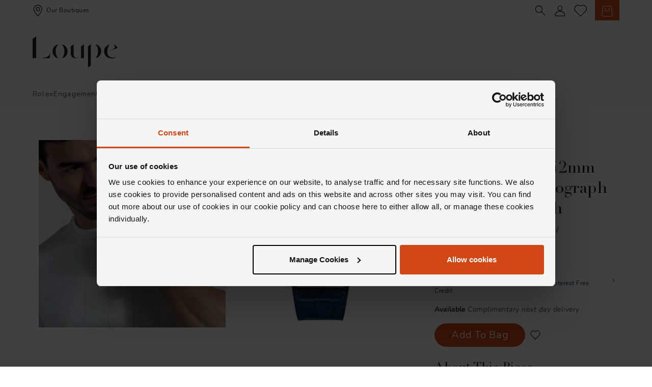

--- FILE ---
content_type: text/html; charset=utf-8
request_url: https://www.loupe.co.uk/LOU-0122749/Hublot-Classic-Fusion-42mm-Titanium-Chronograph-Automatic-Watch/p
body_size: 36443
content:
<!DOCTYPE html><html lang="en-GB"><head><meta charSet="utf-8"/><meta name="viewport" content="width=device-width"/><script type="application/ld+json">{"@context":"https://schema.org","@type":"Product","name":"Classic Fusion 42mm Titanium Chronograph Automatic Watch","url":"https://www.loupe.co.uk/LOU-0122749/Hublot-Classic-Fusion-42mm-Titanium-Chronograph-Automatic-Watch/p","gtin13":"7630008238483","mpn":"541.NX.7170.LR","sku":"M122749","brand":{"@type":"Organization","name":"Hublot"},"image":[{"@type":"ImageObject","contentUrl":"https://media.loupe.co.uk/i/loupe/LOU_M122749_mod_1"},{"@type":"ImageObject","contentUrl":"https://media.loupe.co.uk/i/loupe/LOU_M122749_0/Hublot-Classic-Fusion-42mm-Titanium-Chronograph-Automatic-Watch-541NX7170LR-42-mm-Blue"},{"@type":"ImageObject","contentUrl":"https://media.loupe.co.uk/i/loupe/LOU_M122749_2"},{"@type":"ImageObject","contentUrl":"https://media.loupe.co.uk/i/loupe/LOU_M122749_1"},{"@type":"ImageObject","contentUrl":"https://media.loupe.co.uk/i/loupe/LOU_M122749_3"},{"@type":"ImageObject","contentUrl":"https://media.loupe.co.uk/i/loupe/LOU_M122749_4"},{"@type":"ImageObject","contentUrl":"https://media.loupe.co.uk/i/loupe/LOU_M122749_box_1"}],"offers":{"@type":"Offer","url":"https://www.loupe.co.uk/LOU-0122749/Hublot-Classic-Fusion-42mm-Titanium-Chronograph-Automatic-Watch/p","price":10000,"priceCurrency":"GBP","itemCondition":"https://schema.org/NewCondition","availability":"https://schema.org/InStock"}}</script><script type="application/ld+json">{"@context":"https://schema.org","@type":"BreadcrumbList","itemListElement":[{"@type":"ListItem","position":1,"name":"Watches","item":"https://www.loupe.co.uk/luxury-watches"},{"@type":"ListItem","position":2,"name":"Hublot Watches","item":"https://www.loupe.co.uk/luxury-watches/hublot"},{"@type":"ListItem","position":3,"name":"Hublot Classic Fusion","item":"https://www.loupe.co.uk/luxury-watches/hublot/classic-fusion"}]}</script><link rel="canonical" href="https://www.loupe.co.uk/LOU-0122749/Hublot-Classic-Fusion-42mm-Titanium-Chronograph-Automatic-Watch/p"/><meta property="og:url" content="https://www.loupe.co.uk/LOU-0122749/Hublot-Classic-Fusion-42mm-Titanium-Chronograph-Automatic-Watch/p"/><title>Hublot Classic Fusion 42mm Titanium Chronograph Automatic Watch 541.NX.7170.LR | Blue, 42 mm | Loupe</title><meta property="og:title" content="Hublot Classic Fusion 42mm Titanium Chronograph Automatic Watch 541.NX.7170.LR | Blue, 42 mm | Loupe"/><meta name="description" content="A watch that’s sure to get the attention of anyone who spots it, this Hublot Classic Fusion Titanium Automatic Chronograph is inspired by the original ‘Classique’ from the 1980’s but with a more modern look. While the Porthole design is instantly recognisable the two chronograph subdials are a more subtle addition to the dial. At its beating heart? HUB1153 Calibre, a self-winding movement created by Hublot’s in-house experts."/><meta property="og:description" content="A watch that’s sure to get the attention of anyone who spots it, this Hublot Classic Fusion Titanium Automatic Chronograph is inspired by the original ‘Classique’ from the 1980’s but with a more modern look. While the Porthole design is instantly recognisable the two chronograph subdials are a more subtle addition to the dial. At its beating heart? HUB1153 Calibre, a self-winding movement created by Hublot’s in-house experts."/><meta property="og:image" content="https://media.loupe.co.uk/i/loupe/LOU_M122749_0/Hublot-Classic-Fusion-42mm-Titanium-Chronograph-Automatic-Watch-541NX7170LR-42-mm-Blue"/><meta property="og:image:secure_url" content="https://media.loupe.co.uk/i/loupe/LOU_M122749_0/Hublot-Classic-Fusion-42mm-Titanium-Chronograph-Automatic-Watch-541NX7170LR-42-mm-Blue"/><meta property="og:image:width" content="1000"/><meta property="og:image:height" content="1000"/><meta property="og:image:type" content="image/jpeg"/><meta property="og:image:alt" content="Hublot Classic Fusion 42mm Titanium Chronograph Automatic Watch"/><meta name="robots" content="index,follow"/><meta name="twitter:site" content="@LoupeUK"/><meta name="twitter:card" content="summary"/><meta name="twitter:image" content="https://media.loupe.co.uk/i/loupe/LOU_M122749_0/Hublot-Classic-Fusion-42mm-Titanium-Chronograph-Automatic-Watch-541NX7170LR-42-mm-Blue"/><meta name="next-head-count" content="20"/><link rel="preload" href="/fonts/Nunito/Nunito-Regular.woff2" as="font" type="font/woff2" crossorigin="anonymous"/><link rel="preload" href="/fonts/Nunito/Nunito-Light.woff2" as="font" type="font/woff2" crossorigin="anonymous"/><link rel="preload" href="/fonts/Nunito/Nunito-Bold.woff2" as="font" type="font/woff2" crossorigin="anonymous"/><link rel="preload" href="/fonts/Didot/DidotLTPro-Roman.woff2" as="font" type="font/woff2" crossorigin="anonymous"/><link rel="preload" href="/fonts/Didot/DidotLTPro-Italic.woff2" as="font" type="font/woff2" crossorigin="anonymous"/><style nonce="" type="text/css">
  @font-face {
    font-family: 'Nunito';
    src:
      url('/fonts/Nunito/Nunito-Regular.woff2') format('woff2'),
      url('/fonts/Nunito/Nunito-Regular.woff') format('woff'),
      url('/fonts/Nunito/Nunito-Regular.ttf') format('truetype');
    font-weight: normal;
    font-style: normal;
    font-display: swap;
    text-rendering: optimizeLegibility;
  }

  @font-face {
    font-family: 'Didot';
    src:
      url('/fonts/Didot/DidotLTPro-Roman.woff2') format('woff2'),
      url('/fonts/Didot/DidotLTPro-Roman.woff') format('woff'),
      url('/fonts/Didot/DidotLTPro-Roman.ttf') format('truetype');
    font-weight: normal;
    font-style: normal;
    font-display: swap;
    text-rendering: optimizeLegibility;
  }

  @font-face {
    font-family: 'Didot';
    src:
      url('/fonts/Didot/DidotLTPro-Italic.woff2') format('woff2'),
      url('/fonts/Didot/DidotLTPro-Italic.woff') format('woff'),
      url('/fonts/Didot/DidotLTPro-Italic.ttf') format('truetype');
    font-weight: normal;
    font-style: italic;
    font-display: swap;
    text-rendering: optimizeLegibility;
  }

  @font-face {
    font-family: 'Nunito';
    src:
      url('/fonts/Nunito/Nunito-Light.woff2') format('woff2'),
      url('/fonts/Nunito/Nunito-Light.woff') format('woff'),
      url('/fonts/Nunito/Nunito-Light.ttf') format('truetype');
    font-weight: 300;
    font-style: normal;
    font-display: swap;
    text-rendering: optimizeLegibility;
  }

  @font-face {
    font-family: 'Nunito';
    src:
      url('/fonts/Nunito/Nunito-LightItalic.woff2') format('woff2'),
      url('/fonts/Nunito/Nunito-LightItalic.woff') format('woff'),
      url('/fonts/Nunito/Nunito-LightItalic.ttf') format('truetype');
    font-weight: 300;
    font-style: italic;
    font-display: swap;
    text-rendering: optimizeLegibility;
  }

  @font-face {
    font-family: 'Nunito';
    src:
      url('/fonts/Nunito/Nunito-SemiBold.woff2') format('woff2'),
      url('/fonts/Nunito/Nunito-SemiBold.woff') format('woff'),
      url('/fonts/Nunito/Nunito-SemiBold.ttf') format('truetype');
    font-weight: 600;
    font-style: normal;
    font-display: swap;
    text-rendering: optimizeLegibility;
  }

  @font-face {
    font-family: 'Nunito';
    src:
      url('/fonts/Nunito/Nunito-Bold.woff2') format('woff2'),
      url('/fonts/Nunito/Nunito-Bold.woff') format('woff'),
      url('/fonts/Nunito/Nunito-Bold.ttf') format('truetype');
    font-weight: 700;
    font-style: normal;
    font-display: swap;
    text-rendering: optimizeLegibility;
  }
</style><link rel="preconnect" href="https://www.googletagmanager.com/"/><link rel="preconnect" href="https://consent.cookiebot.com/"/><link rel="preconnect" href="https://media.loupe.co.uk/"/><link rel="icon" href="/images/favicons/favicon.svg" type="image/svg+xml"/><link rel="icon" href="/images/favicons/favicon.ico" sizes="any"/><link rel="apple-touch-icon" href="/images/favicons/apple-touch-icon.png"/><link rel="manifest" href="/images/favicons/manifest.webmanifest"/><link rel="preload" href="/_next/static/css/08e7597ee70b7cb7.css" as="style"/><link rel="stylesheet" href="/_next/static/css/08e7597ee70b7cb7.css" data-n-g=""/><link rel="preload" href="/_next/static/css/7e27ea7df354544a.css" as="style"/><link rel="stylesheet" href="/_next/static/css/7e27ea7df354544a.css" data-n-p=""/><noscript data-n-css=""></noscript><script defer="" nomodule="" src="/_next/static/chunks/polyfills-42372ed130431b0a.js"></script><script id="Cookiebot" src="https://consent.cookiebot.com/uc.js?cbid=f5f4396c-b289-4dd8-b745-cde9d9dfada5&amp;implementation=gtm&amp;consentmode-dataredaction=dynamic" defer="" data-nscript="beforeInteractive"></script><script src="https://cdnjs.cloudflare.com/polyfill/v3/polyfill.min.js?features=IntersectionObserver%2CElement.prototype.classList%2CMediaQueryList.prototype.addEventListener%2Cdefault%2CglobalThis%2CResizeObserver%2CIntl.PluralRules%2Ces2021" defer="" data-nscript="beforeInteractive"></script><script src="/_next/static/chunks/webpack-7334545c96045baf.js" defer=""></script><script src="/_next/static/chunks/framework-4f225527ed18fab7.js" defer=""></script><script src="/_next/static/chunks/main-fcbd0d16bdc20b8e.js" defer=""></script><script src="/_next/static/chunks/pages/_app-5a59b64ed9a8375b.js" defer=""></script><script src="/_next/static/chunks/82991a9a-587da1103fa2c51a.js" defer=""></script><script src="/_next/static/chunks/6340-ab0b2bfa9f9519af.js" defer=""></script><script src="/_next/static/chunks/6144-1ae82658a30a3574.js" defer=""></script><script src="/_next/static/chunks/6922-0ebd7bee843bc76e.js" defer=""></script><script src="/_next/static/chunks/2166-6eb93a338f970544.js" defer=""></script><script src="/_next/static/chunks/3825-06841ccb5042aea2.js" defer=""></script><script src="/_next/static/chunks/3679-5996689f04f6a0b2.js" defer=""></script><script src="/_next/static/chunks/726-cfbb94f49fbb2de0.js" defer=""></script><script src="/_next/static/chunks/2950-8a14e56afe7865de.js" defer=""></script><script src="/_next/static/chunks/3844-3bfe5f5ffb01b304.js" defer=""></script><script src="/_next/static/chunks/906-0f75e4ee1c5e0b6c.js" defer=""></script><script src="/_next/static/chunks/3118-9c26af13da48217f.js" defer=""></script><script src="/_next/static/chunks/6820-088e727aff2c73ac.js" defer=""></script><script src="/_next/static/chunks/6171-4fd82183f8ad2d2d.js" defer=""></script><script src="/_next/static/chunks/8447-aa3fccce2c63da41.js" defer=""></script><script src="/_next/static/chunks/4445-b1a547f59ad4a05b.js" defer=""></script><script src="/_next/static/chunks/9006-df02bddc387b28eb.js" defer=""></script><script src="/_next/static/chunks/2841-21897d5926a1f578.js" defer=""></script><script src="/_next/static/chunks/9642-b22fb99a13f7ed48.js" defer=""></script><script src="/_next/static/chunks/9495-af02a8bf10983cb7.js" defer=""></script><script src="/_next/static/chunks/6848-073e02b38708f7fc.js" defer=""></script><script src="/_next/static/chunks/pages/%5BfinanceAbGroup%5D/%5BproductCode%5D/%5BproductName%5D/p-1ce74894709928ec.js" defer=""></script><script src="/_next/static/cnLeuIUoPYfHFz0U2AnLS/_buildManifest.js" defer=""></script><script src="/_next/static/cnLeuIUoPYfHFz0U2AnLS/_ssgManifest.js" defer=""></script><style data-styled="" data-styled-version="6.1.13">.czeNFV{position:absolute!important;clip:rect(1px,1px,1px,1px);height:1px;width:1px;overflow:hidden;font-size:0;}/*!sc*/
data-styled.g9[id="sc-da302f9d-0"]{content:"czeNFV,"}/*!sc*/
.ebBAIi{font-family:var(--font-secondary);font-weight:normal;line-height:1.5;letter-spacing:0.5px;letter-spacing:1px;font-size:0.875rem;-webkit-transition:color .25s ease;transition:color .25s ease;}/*!sc*/
.ebBAIi:hover,.ebBAIi:focus{color:#D14715;}/*!sc*/
data-styled.g10[id="sc-33161e43-0"]{content:"ebBAIi,"}/*!sc*/
.jlOgHO{display:-webkit-inline-box;display:-webkit-inline-flex;display:-ms-inline-flexbox;display:inline-flex;-webkit-align-items:center;-webkit-box-align:center;-ms-flex-align:center;align-items:center;-webkit-box-pack:center;-ms-flex-pack:center;-webkit-justify-content:center;justify-content:center;border-radius:3rem;line-height:1.5;letter-spacing:0.5px;-webkit-transition:background 0.25s ease,color 0.25s ease,border-color 0.25s ease;transition:background 0.25s ease,color 0.25s ease,border-color 0.25s ease;display:-webkit-inline-box;display:-webkit-inline-flex;display:-ms-inline-flexbox;display:inline-flex;-webkit-align-items:center;-webkit-box-align:center;-ms-flex-align:center;align-items:center;-webkit-box-pack:center;-ms-flex-pack:center;-webkit-justify-content:center;justify-content:center;border-radius:3rem;line-height:1.5;letter-spacing:0.5px;-webkit-transition:background 0.25s ease,color 0.25s ease,border-color 0.25s ease;transition:background 0.25s ease,color 0.25s ease,border-color 0.25s ease;text-transform:capitalize;padding:0.4375rem 2rem;font-size:1.25rem;gap:0.5rem;color:#FFFFFF;background:#D14715;border:0.0625rem solid #D14715;}/*!sc*/
.jlOgHO:hover,.jlOgHO:focus{background:#B22D00;border-color:#B22D00;}/*!sc*/
.jlOgHO.disabled,.jlOgHO[disabled]{opacity:0.5;pointer-events:none;}/*!sc*/
.jlOgHO svg{width:1.5rem;height:1.5rem;}/*!sc*/
.jMvCiH{display:-webkit-inline-box;display:-webkit-inline-flex;display:-ms-inline-flexbox;display:inline-flex;-webkit-align-items:center;-webkit-box-align:center;-ms-flex-align:center;align-items:center;-webkit-box-pack:center;-ms-flex-pack:center;-webkit-justify-content:center;justify-content:center;border-radius:3rem;line-height:1.5;letter-spacing:0.5px;-webkit-transition:background 0.25s ease,color 0.25s ease,border-color 0.25s ease;transition:background 0.25s ease,color 0.25s ease,border-color 0.25s ease;display:-webkit-inline-box;display:-webkit-inline-flex;display:-ms-inline-flexbox;display:inline-flex;-webkit-align-items:center;-webkit-box-align:center;-ms-flex-align:center;align-items:center;-webkit-box-pack:center;-ms-flex-pack:center;-webkit-justify-content:center;justify-content:center;border-radius:3rem;line-height:1.5;letter-spacing:0.5px;-webkit-transition:background 0.25s ease,color 0.25s ease,border-color 0.25s ease;transition:background 0.25s ease,color 0.25s ease,border-color 0.25s ease;text-transform:capitalize;padding:0.4375rem 2rem;font-size:1.25rem;gap:0.5rem;background:#F4F5F6;border:1px solid #F4F5F6;color:#232323;}/*!sc*/
.jMvCiH:hover,.jMvCiH:focus{background:#C8C8C8;border-color:#C8C8C8;}/*!sc*/
.jMvCiH.disabled,.jMvCiH[disabled]{opacity:0.5;pointer-events:none;}/*!sc*/
.jMvCiH svg{width:1.5rem;height:1.5rem;}/*!sc*/
.cummqn{display:-webkit-inline-box;display:-webkit-inline-flex;display:-ms-inline-flexbox;display:inline-flex;-webkit-align-items:center;-webkit-box-align:center;-ms-flex-align:center;align-items:center;-webkit-box-pack:center;-ms-flex-pack:center;-webkit-justify-content:center;justify-content:center;border-radius:3rem;line-height:1.5;letter-spacing:0.5px;-webkit-transition:background 0.25s ease,color 0.25s ease,border-color 0.25s ease;transition:background 0.25s ease,color 0.25s ease,border-color 0.25s ease;display:-webkit-inline-box;display:-webkit-inline-flex;display:-ms-inline-flexbox;display:inline-flex;-webkit-align-items:center;-webkit-box-align:center;-ms-flex-align:center;align-items:center;-webkit-box-pack:center;-ms-flex-pack:center;-webkit-justify-content:center;justify-content:center;border-radius:3rem;line-height:1.5;letter-spacing:0.5px;-webkit-transition:background 0.25s ease,color 0.25s ease,border-color 0.25s ease;transition:background 0.25s ease,color 0.25s ease,border-color 0.25s ease;text-transform:none;padding:0;font-size:1rem;gap:0.25rem;background:transparent;border:none;color:#D14715;}/*!sc*/
.cummqn:hover,.cummqn:focus{color:#B22D00;}/*!sc*/
.cummqn.disabled,.cummqn[disabled]{opacity:0.5;pointer-events:none;}/*!sc*/
.cummqn svg{width:1.25rem;height:1.25rem;}/*!sc*/
data-styled.g17[id="sc-adc53b4b-0"]{content:"jlOgHO,jMvCiH,cummqn,"}/*!sc*/
:root{--font-primary:'Didot','Georgia','Times New Roman',serif;--font-secondary:'Nunito',Helvetica,'Segoe UI',Tahoma,Roboto,sans-serif;}/*!sc*/
:root{--font-rolex:Helvetica,'Helvetica Neue','Arial Nova',Arial,sans-serif;--font-quote:Georgia,'Times New Roman',sans-serif;}/*!sc*/
:root{--scrollbar-width:0px;--removed-body-scroll-bar-size:0px;--headerMobileHeight:104px;--bottomMenuMobileHeight:72px;--headerTabletHeight:158px;--gutter-width:1rem;--container-sm:calc(48 + var(--gutter-width));--container-md:calc(64 + var(--gutter-width));--container-lg:calc(75 + var(--gutter-width));--container-xl:calc(90 + var(--gutter-width));--container-md-max-width:calc(68rem + var(--gutter-width));--container-lg-max-width:calc(100% - 8rem);--container-xl-max-width:calc(90rem - 8rem);--brand-primary:#D14715;--brand-secondary:#C0380C;}/*!sc*/
:focus-visible{outline-offset:1px;outline:1px auto hsl(201, 100%, 53%);outline:1px auto -webkit-focus-ring-color;}/*!sc*/
:focus{outline-offset:1px;outline:1px auto hsl(201, 100%, 53%);outline:1px auto -webkit-focus-ring-color;}/*!sc*/
:focus:not(:focus-visible){outline:none;}/*!sc*/
html,body,#__next{min-height:100%;width:100%;}/*!sc*/
@media (max-width: calc(64rem - 0.0625rem)){html,body,#__next{-webkit-text-size-adjust:none;-moz-text-size-adjust:none;-ms-text-size-adjust:none;text-size-adjust:none;}}/*!sc*/
html{font-family:var(--font-secondary);line-height:1.5;color:#232323;-webkit-font-smoothing:antialiased;-moz-osx-font-smoothing:grayscale;-webkit-tap-highlight-color:transparent;scroll-behavior:smooth;}/*!sc*/
button,input,select,textarea{color:#232323;background-color:transparent;-webkit-appearance:none;-moz-appearance:none;-ms-appearance:none;appearance:none;font-family:inherit;}/*!sc*/
button{border:none;padding:0;}/*!sc*/
button:not([disabled]),[type=button]:not([disabled]),[type=reset]:not([disabled]),[type=submit]:not([disabled]){cursor:pointer;}/*!sc*/
h1{margin:0;}/*!sc*/
img{height:auto;max-width:100%;vertical-align:middle;position:relative;font-size:0;}/*!sc*/
img::after{content:'';position:absolute;top: 0;left: 0;width:100%;height:100%;background-color:white;z-index:1;}/*!sc*/
a{color:inherit;-webkit-text-decoration:none;text-decoration:none;word-break:break-word;}/*!sc*/
ol,ul{margin:0;list-style:none;}/*!sc*/
li{list-style:none;}/*!sc*/
.page-header-backdrop-overlay{position:fixed;width:100%;height:100%;top:0;bottom:0;left:0;right:0;z-index:6;background-image:url('/images/overlay/Overlay_Tile_Dark.png');-webkit-background-size:5.625rem;background-size:5.625rem;background-repeat:repeat;-webkit-transition:all ease 350ms;transition:all ease 350ms;-webkit-animation:jBcSpD177612 0.3s ease;animation:jBcSpD177612 0.3s ease;}/*!sc*/
@media (prefers-reduced-motion){.page-header-backdrop-overlay{-webkit-transition:none;transition:none;}}/*!sc*/
@media (max-width: calc(48rem - 0.0625rem)){.page-header-backdrop-overlay{display:none;}}/*!sc*/
.page-header-backdrop-overlay--light{background-image:url('/images/overlay/Overlay_Tile_Light.png');}/*!sc*/
.page-header-prevent-body-scroll{position:fixed;overflow:hidden scroll;width:100%;}/*!sc*/
.ios-page-header-prevent-scroll-on-html{height:100vh;overflow:hidden;}/*!sc*/
.ios-page-header-prevent-scroll-on-body{overflow:hidden;height:100%;}/*!sc*/
.page-header-promo-bar{position:relative;z-index:7;height:1.8125rem;overflow:hidden;-webkit-order:-2;-ms-flex-order:-2;order:-2;width:100%;background:#FFFFFF;}/*!sc*/
.page-header-promo-bar.dark-solid,.page-header-promo-bar.dark-blur,.page-header-promo-bar.dark-gradient,.page-header-promo-bar.dark-clear{background:#3A5377;color:#FFFFFF;}/*!sc*/
.page-header-promo-bar.dark-solid .promo-bar,.page-header-promo-bar.dark-blur .promo-bar,.page-header-promo-bar.dark-gradient .promo-bar,.page-header-promo-bar.dark-clear .promo-bar{background:#3A5377;}/*!sc*/
@media (min-width: 48rem){.page-header-promo-bar{position:absolute;top:0;left:0;}}/*!sc*/
.page-header{position:relative;width:100%;display:-webkit-box;display:-webkit-flex;display:-ms-flexbox;display:flex;-webkit-box-pack:center;-ms-flex-pack:center;-webkit-justify-content:center;justify-content:center;background-color:#FFFFFF;z-index:7;}/*!sc*/
.page-header.light-solid{background-color:#FFFAFA;}/*!sc*/
.page-header.dark-solid,.page-header.dark-gradient,.page-header.dark-blur{background-color:#0A2643;}/*!sc*/
.page-header.dark-solid .top-item-trigger,.page-header.dark-gradient .top-item-trigger,.page-header.dark-blur .top-item-trigger{color:#FFFFFF;}/*!sc*/
.page-header.dark-solid .page-header__logo,.page-header.dark-gradient .page-header__logo,.page-header.dark-blur .page-header__logo{color:#FFFFFF;}/*!sc*/
.page-header.dark-solid .page-header__logo a:hover,.page-header.dark-gradient .page-header__logo a:hover,.page-header.dark-blur .page-header__logo a:hover,.page-header.dark-solid .page-header__logo a:focus,.page-header.dark-gradient .page-header__logo a:focus,.page-header.dark-blur .page-header__logo a:focus{color:#FFFFFF;}/*!sc*/
.page-header.dark-solid .page-header__logo svg,.page-header.dark-gradient .page-header__logo svg,.page-header.dark-blur .page-header__logo svg{fill:currentColor;stroke:currentColor;}/*!sc*/
.page-header.dark-solid .page-header__menu-toggler-open-icon,.page-header.dark-gradient .page-header__menu-toggler-open-icon,.page-header.dark-blur .page-header__menu-toggler-open-icon,.page-header.dark-solid .page-header__menu-toggler-close-icon,.page-header.dark-gradient .page-header__menu-toggler-close-icon,.page-header.dark-blur .page-header__menu-toggler-close-icon{color:#FFFFFF;}/*!sc*/
@media (min-width: 48rem){.page-header.dark-solid .page-header__menu-toggler-open-icon,.page-header.dark-gradient .page-header__menu-toggler-open-icon,.page-header.dark-blur .page-header__menu-toggler-open-icon,.page-header.dark-solid .page-header__menu-toggler-close-icon,.page-header.dark-gradient .page-header__menu-toggler-close-icon,.page-header.dark-blur .page-header__menu-toggler-close-icon{color:#0A2643;}}/*!sc*/
.page-header.dark-solid.nav-open,.page-header.dark-gradient.nav-open,.page-header.dark-blur.nav-open{background-color:#FFFAFA;}/*!sc*/
@media (max-width: calc(48rem - 0.0625rem)){.page-header.dark-solid.nav-open .page-header__menu-toggler svg,.page-header.dark-gradient.nav-open .page-header__menu-toggler svg,.page-header.dark-blur.nav-open .page-header__menu-toggler svg{color:#232323;}}/*!sc*/
.page-header.dark-solid.nav-open .top-item-trigger,.page-header.dark-gradient.nav-open .top-item-trigger,.page-header.dark-blur.nav-open .top-item-trigger,.page-header.dark-solid.nav-open .page-header__logo,.page-header.dark-gradient.nav-open .page-header__logo,.page-header.dark-blur.nav-open .page-header__logo{color:#232323;}/*!sc*/
.page-header.dark-solid.nav-open .top-item-trigger a:hover,.page-header.dark-gradient.nav-open .top-item-trigger a:hover,.page-header.dark-blur.nav-open .top-item-trigger a:hover,.page-header.dark-solid.nav-open .page-header__logo a:hover,.page-header.dark-gradient.nav-open .page-header__logo a:hover,.page-header.dark-blur.nav-open .page-header__logo a:hover,.page-header.dark-solid.nav-open .top-item-trigger a:focus,.page-header.dark-gradient.nav-open .top-item-trigger a:focus,.page-header.dark-blur.nav-open .top-item-trigger a:focus,.page-header.dark-solid.nav-open .page-header__logo a:focus,.page-header.dark-gradient.nav-open .page-header__logo a:focus,.page-header.dark-blur.nav-open .page-header__logo a:focus{color:#232323;}/*!sc*/
.page-header.dark-blur{background-color:rgba(10,38,67,0.85);-webkit-backdrop-filter:blur(6px);backdrop-filter:blur(6px);}/*!sc*/
.page-header.light-blur{background-color:rgba(255,255,255,0.5);-webkit-backdrop-filter:blur(6px);backdrop-filter:blur(6px);}/*!sc*/
.page-header.dark-blur.nav-open,.page-header.light-blur.nav-open{-webkit-backdrop-filter:unset;backdrop-filter:unset;}/*!sc*/
.page-header.dark-gradient{background:linear-gradient(180deg,#0A2643 0%,rgba(10,38,67,0) 100%);}/*!sc*/
.page-header.light-gradient{background:linear-gradient(180deg,#FFFFFF 15.63%,rgba(251,251,251,0) 100%);}/*!sc*/
.page-header.dark-clear,.page-header.light-clear,.page-header.light-blur{background:transparent;}/*!sc*/
.page-header.dark-clear,.page-header.dark-gradient,.page-header.dark-blur,.page-header.light-clear,.page-header.light-blur,.page-header.light-gradient{margin-bottom: 0;}/*!sc*/
.page-header.dark-clear .dark-gradient.nav-open,.page-header.dark-gradient .dark-gradient.nav-open,.page-header.dark-blur .dark-gradient.nav-open,.page-header.light-clear .dark-gradient.nav-open,.page-header.light-blur .dark-gradient.nav-open,.page-header.light-gradient .dark-gradient.nav-open{background:#FFFAFA;}/*!sc*/
.page-header.dark-clear.nav-open,.page-header.dark-gradient.nav-open,.page-header.dark-blur.nav-open,.page-header.light-clear.nav-open,.page-header.light-blur.nav-open,.page-header.light-gradient.nav-open{background-color:#FFFAFA;}/*!sc*/
@media (min-width: 48rem){.page-header.dark-clear,.page-header.dark-gradient,.page-header.dark-blur,.page-header.light-clear,.page-header.light-blur,.page-header.light-gradient{margin-bottom: -7.375rem;}}/*!sc*/
@media (min-width: 75rem){.page-header.dark-clear,.page-header.dark-gradient,.page-header.dark-blur,.page-header.light-clear,.page-header.light-blur,.page-header.light-gradient{margin-bottom: -11rem;}}/*!sc*/
@media (max-width: calc(75rem - 0.0625rem)){.page-header{position:-webkit-sticky;position:sticky;top:0;width:100%;}}/*!sc*/
@media (max-width: calc(48rem - 0.0625rem)){.page-header.nav-open{position:fixed;}}/*!sc*/
.page-header__container{width:100%;display:-webkit-box;display:-webkit-flex;display:-ms-flexbox;display:flex;-webkit-box-flex-wrap:wrap;-webkit-flex-wrap:wrap;-ms-flex-wrap:wrap;flex-wrap:wrap;-webkit-align-items:center;-webkit-box-align:center;-ms-flex-align:center;align-items:center;}/*!sc*/
@media (min-width: 75rem){.page-header__container{width:calc(100% - 8rem);}}/*!sc*/
@media (min-width: 90rem){.page-header__container{max-width:82rem;}}/*!sc*/
.footer{padding:4rem 0;background-color:#F4F5F6;padding-left: 1rem; padding-right: 1rem;}/*!sc*/
.footer__container{margin:0 auto;width:100%;max-width:68rem;display:-webkit-box;display:-webkit-flex;display:-ms-flexbox;display:flex;-webkit-box-flex-wrap:wrap;-webkit-flex-wrap:wrap;-ms-flex-wrap:wrap;flex-wrap:wrap;}/*!sc*/
.footer__sign-up{display:-webkit-box;display:-webkit-flex;display:-ms-flexbox;display:flex;-webkit-flex-direction:column;-ms-flex-direction:column;flex-direction:column;border-radius:0.5rem;overflow:hidden;width:100%;margin-bottom:0.5rem;background:#FFFFFF;}/*!sc*/
@media (min-width: 48rem){.footer__sign-up{-webkit-flex-direction:row;-ms-flex-direction:row;flex-direction:row;margin-bottom:calc(2.5rem + 0.5rem);}}/*!sc*/
.footer__sign-up-title{font-family:var(--font-primary);text-transform:capitalize;font-weight:normal;letter-spacing:0.5px;font-size:1.5rem;line-height:1.5;letter-spacing:0.5px;margin-bottom:0.5rem;}/*!sc*/
.footer__sign-up-description,.footer__sign-up-image-wrapper{-webkit-flex:1 0 auto;-ms-flex:1 0 auto;flex:1 0 auto;}/*!sc*/
@media (min-width: 48rem){.footer__sign-up-description,.footer__sign-up-image-wrapper{width:50%;}}/*!sc*/
.footer__sign-up-description{padding:1rem;}/*!sc*/
@media (min-width: 48rem){.footer__sign-up-description{padding:2rem;}}/*!sc*/
.footer__sign-up-image-wrapper{-webkit-order:-1;-ms-flex-order:-1;order:-1;position:relative;overflow:hidden;}/*!sc*/
@media (min-width: 48rem){.footer__sign-up-image-wrapper{-webkit-order:0;-ms-flex-order:0;order:0;}}/*!sc*/
.footer__sign-up-image{width:100%;height:100%;object-fit:cover;}/*!sc*/
@media screen and (-ms-high-contrast:active),(-ms-high-contrast:none){.footer__sign-up-image{position:absolute;left:50%;top:50%;-webkit-transform:translate(-50%,-50%);-moz-transform:translate(-50%,-50%);-ms-transform:translate(-50%,-50%);transform:translate(-50%,-50%);width:auto;max-width:none;}}/*!sc*/
.footer__sign-up-button{display:-webkit-inline-box;display:-webkit-inline-flex;display:-ms-inline-flexbox;display:inline-flex;-webkit-align-items:center;-webkit-box-align:center;-ms-flex-align:center;align-items:center;-webkit-box-pack:center;-ms-flex-pack:center;-webkit-justify-content:center;justify-content:center;border-radius:3rem;line-height:1.5;letter-spacing:0.5px;-webkit-transition:background 0.25s ease,color 0.25s ease,border-color 0.25s ease;transition:background 0.25s ease,color 0.25s ease,border-color 0.25s ease;background:transparent;border:0.0625rem solid #D14715;color:#D14715;padding:0.1875rem 1rem;font-size:1rem;gap:0.25rem;text-transform:capitalize;margin-top:1rem;}/*!sc*/
.footer__sign-up-button:hover,.footer__sign-up-button:focus{background:#FFF3ED;}/*!sc*/
.footer-group{font-size:12px;width:100%;margin-top:1.5rem;}/*!sc*/
@media (min-width: 48rem){.footer-group{width:25%;margin-top:0;}}/*!sc*/
.footer-group__follow-us{-webkit-order:-1;-ms-flex-order:-1;order:-1;margin-top:0;margin-bottom:calc(2.5rem + 0.5rem);}/*!sc*/
@media (min-width: 48rem){.footer-group__follow-us{text-align:right;-webkit-order:1;-ms-flex-order:1;order:1;}}/*!sc*/
.footer-group__copyright{font-family:var(--font-secondary);font-weight:normal;line-height:1.5;letter-spacing:0.5px;letter-spacing:1px;font-size:0.875rem;-webkit-order:2;-ms-flex-order:2;order:2;color:#3A5377;margin-top:2rem;}/*!sc*/
@media (min-width: 48rem){.footer-group__copyright{margin-top:3rem;}}/*!sc*/
.footer-group__title{font-family:var(--font-primary);text-transform:capitalize;font-weight:normal;letter-spacing:0.5px;font-size:1rem;line-height:1.5;letter-spacing:1px;font-style:italic;display:block;margin-bottom:1rem;color:#232323;padding-right:0.25rem;}/*!sc*/
.footer-group__list{list-style:none;margin:0;}/*!sc*/
.footer-group__item{padding:0.25rem 0;margin:0;}/*!sc*/
.footer-group__item:first-child{margin-top:0;}/*!sc*/
.footer-group__item>a{font-family:var(--font-secondary);font-weight:normal;line-height:1.5;letter-spacing:0.5px;letter-spacing:1px;font-size:0.875rem;-webkit-transition:color .25s ease;transition:color .25s ease;}/*!sc*/
.footer-group__item>a:hover,.footer-group__item>a:focus{color:#D14715;}/*!sc*/
@media (prefers-reduced-motion){.footer-group__item>a{-webkit-transition:none;transition:none;}}/*!sc*/
.footer-group__item>.social-icon{width:2rem;height:2rem;color:#D14715;display:inline-block;padding:0.25rem;}/*!sc*/
.footer-group__item>.social-icon:hover,.footer-group__item>.social-icon:focus{color:#B22D00;}/*!sc*/
.footer-group__item>.social-icon svg{width:100%;height:100%;}/*!sc*/
.footer-group__item--social{display:inline-block;}/*!sc*/
.footer-group__item--social+*{margin-left:1rem;}/*!sc*/
.footer-group__accordion .footer-group__title{position:relative;width:100%;}/*!sc*/
.footer-group__accordion .footer-group__title .footer__arrow-icon{position:absolute;right:0;top:50%;width:2rem;height:2rem;-webkit-transform:translateY(-50%);-moz-transform:translateY(-50%);-ms-transform:translateY(-50%);transform:translateY(-50%);-webkit-transition:-webkit-transform 0.25s;transition:transform 0.25s;}/*!sc*/
@media (prefers-reduced-motion){.footer-group__accordion .footer-group__title .footer__arrow-icon{-webkit-transition:none;transition:none;}}/*!sc*/
.footer-group__accordion .footer-group__list{padding-right:0.25rem;}/*!sc*/
@media (max-width: calc(48rem - 0.0625rem)){.footer-group__accordion .footer-group__list{max-height:0;visibility:hidden;-webkit-transition:all 0.35s;transition:all 0.35s;opacity:0;overflow:hidden;}}/*!sc*/
@media (max-width: calc(48rem - 0.0625rem)){.footer-group__accordion .footer-group__list .footer-group__item{visibility:hidden;}}/*!sc*/
.footer-group__accordion .footer-group__input-toggler{display:none;}/*!sc*/
.footer-group__accordion .footer-group__input-toggler:checked +label .footer__arrow-icon{-webkit-transform:translateY(-50%) rotate(90deg);-moz-transform:translateY(-50%) rotate(90deg);-ms-transform:translateY(-50%) rotate(90deg);transform:translateY(-50%) rotate(90deg);}/*!sc*/
@media (max-width: calc(48rem - 0.0625rem)){.footer-group__accordion .footer-group__input-toggler:checked ~.footer-group__list{max-height:100vh;visibility:visible;opacity:1;}}/*!sc*/
@media (max-width: calc(48rem - 0.0625rem)){.footer-group__accordion .footer-group__input-toggler:checked ~.footer-group__list .footer-group__item{visibility:visible;}}/*!sc*/
.text-center,.center{text-align:center;}/*!sc*/
.text-left{text-align:left;}/*!sc*/
.text-right{text-align:right;}/*!sc*/
.a11y-invisible-element{position:absolute!important;clip:rect(1px,1px,1px,1px);height:1px;width:1px;overflow:hidden;font-size:0;}/*!sc*/
.hide{display:none;}/*!sc*/
.hide-visibility{opacity:0;visibility:hidden;}/*!sc*/
@media (min-width: 48rem){.hide-sm-up{display:none;}.hide-visibility-sm-up{visibility:hidden;}.show-for-small{display:none;}}/*!sc*/
@media (min-width: 64rem){.hide-md-up{display:none;}.hide-visibility-md-up{visibility:hidden;}}/*!sc*/
@media (min-width: 75rem){.hide-lg-up{display:none;}.hide-visibility-lg-up{visibility:hidden;}}/*!sc*/
@media (min-width: 90rem){.hide-xl-up{display:none;}.hide-visibility-xl-up{visibility:hidden;}}/*!sc*/
@media (max-width: calc(48rem - 0.0625rem)){.hide-xs-only.hide-xs-only{display:none;}.hide-visibility-xs-only{visibility:hidden;}}/*!sc*/
@media (min-width: 48rem) and (max-width: calc(64rem - 0.0625rem)){.hide-sm-only{display:none;}.hide-visibility-sm-only{visibility:hidden;}}/*!sc*/
@media (min-width: 64rem) and (max-width: calc(75rem - 0.0625rem)){.hide-md-only{display:none;}.hide-visibility-md-only{visibility:hidden;}}/*!sc*/
@media (min-width: 75rem) and (max-width: calc(90rem - 0.0625rem)){.hide-lg-only{display:none;}.hide-visibility-lg-only{visibility:hidden;}}/*!sc*/
@media (min-width: 90rem){.hide-xl-only{display:none;}.hide-visibility-xl-only{visibility:hidden;}}/*!sc*/
@media (max-width: calc(64rem - 0.0625rem)){.hide-up-to-md{display:none;}}/*!sc*/
@media (max-width: calc(75rem - 0.0625rem)){.hide-up-to-lg{display:none;}}/*!sc*/
@media (max-width: calc(90rem - 0.0625rem)){.hide-up-to-xl{display:none;}}/*!sc*/
input:focus{outline:none;}/*!sc*/
input:hover{cursor:pointer;}/*!sc*/
.accordion{width:100%;}/*!sc*/
.accordion__summary{display:-webkit-box;display:-webkit-flex;display:-ms-flexbox;display:flex;}/*!sc*/
data-styled.g19[id="sc-global-ckFxWH1"]{content:"sc-global-ckFxWH1,"}/*!sc*/
.eLhAHX{display:-webkit-inline-box;display:-webkit-inline-flex;display:-ms-inline-flexbox;display:inline-flex;-webkit-align-items:center;-webkit-box-align:center;-ms-flex-align:center;align-items:center;-webkit-box-pack:center;-ms-flex-pack:center;-webkit-justify-content:center;justify-content:center;position:fixed;height:3.25rem;width:3.25rem;right: 0;top: 80%;border-radius:0.375rem;background:#232323;cursor:pointer;z-index:8;opacity:0.7;}/*!sc*/
@media (min-width: 48rem){.eLhAHX{top: 50%;}}/*!sc*/
data-styled.g31[id="sc-9441a59d-0"]{content:"eLhAHX,"}/*!sc*/
.jwVodi{height:50%;width:50%;color:#FFFFFF;}/*!sc*/
data-styled.g32[id="sc-9441a59d-1"]{content:"jwVodi,"}/*!sc*/
.eexkRs{font-family:var(--font-secondary);font-weight:normal;line-height:1.5;letter-spacing:0.5px;font-size:0.75rem;line-height:1.25;}/*!sc*/
.beDxoT{font-family:var(--font-primary);text-transform:capitalize;font-weight:normal;letter-spacing:0.5px;font-size:3rem;line-height:1.25;font-weight:normal;margin-bottom:1rem;}/*!sc*/
@media only screen and (min-width: 75rem){.beDxoT{font-size:5rem;}}/*!sc*/
.fMFXVK{font-family:var(--font-primary);text-transform:capitalize;font-weight:normal;letter-spacing:0.5px;font-size:1.5rem;line-height:1.5;letter-spacing:0.5px;font-style:italic;}/*!sc*/
.hqwxgz{font-family:var(--font-primary);text-transform:capitalize;font-weight:normal;letter-spacing:0.5px;font-size:1.5rem;line-height:1.25;letter-spacing:0.5px;}/*!sc*/
@media only screen and (min-width: 75rem){.hqwxgz{font-size:2rem;}}/*!sc*/
.teHCO{font-family:var(--font-primary);text-transform:capitalize;font-weight:normal;letter-spacing:0.5px;font-size:2rem;line-height:1.25;}/*!sc*/
@media only screen and (min-width: 75rem){.teHCO{font-size:3rem;}}/*!sc*/
.kTkxWX{font-family:var(--font-primary);text-transform:capitalize;font-weight:normal;letter-spacing:0.5px;font-size:1rem;line-height:1.5;letter-spacing:1px;font-style:italic;}/*!sc*/
.kAJDQU{font-weight:300;font-family:var(--font-secondary);font-size:1rem;line-height:1.5;font-weight:400;}/*!sc*/
data-styled.g33[id="sc-a2dded6e-0"]{content:"eexkRs,beDxoT,fMFXVK,hqwxgz,teHCO,kTkxWX,kAJDQU,"}/*!sc*/
.dteAcJ{position:relative;width:100%;height:100%;display:-webkit-box;display:-webkit-flex;display:-ms-flexbox;display:flex;-webkit-box-pack:center;-ms-flex-pack:center;-webkit-justify-content:center;justify-content:center;-webkit-align-items:center;-webkit-box-align:center;-ms-flex-align:center;align-items:center;color:inherit;-webkit-text-decoration:none;text-decoration:none;}/*!sc*/
.dteAcJ:hover,.dteAcJ:active,.dteAcJ:focus{color:#3A5377;}/*!sc*/
data-styled.g50[id="sc-2633b29c-1"]{content:"dteAcJ,"}/*!sc*/
.jEPTRC{position:relative;width:2rem;height:2rem;margin-right:0.5rem;display:-webkit-box;display:-webkit-flex;display:-ms-flexbox;display:flex;-webkit-box-pack:center;-ms-flex-pack:center;-webkit-justify-content:center;justify-content:center;-webkit-align-items:center;-webkit-box-align:center;-ms-flex-align:center;align-items:center;}/*!sc*/
@media (min-width: 48rem){.jEPTRC{width:2.5rem;height:2.5rem;margin-right:0;}}/*!sc*/
data-styled.g51[id="sc-2633b29c-2"]{content:"jEPTRC,"}/*!sc*/
@media (max-width: calc(48rem - 0.0625rem)){.gleCvf{display:none;}}/*!sc*/
data-styled.g52[id="sc-49672ba0-0"]{content:"gleCvf,"}/*!sc*/
.gefRkt{width:2rem;height:2rem;}/*!sc*/
data-styled.g54[id="sc-49672ba0-2"]{content:"gefRkt,"}/*!sc*/
@media (min-width: 48rem){.bZdoxv{margin-right:4rem;margin-left:0.5rem;width:3rem;}}/*!sc*/
@media (min-width: 75rem){.bZdoxv{margin-right:0;}}/*!sc*/
data-styled.g63[id="sc-bc3838bf-0"]{content:"bZdoxv,"}/*!sc*/
@media (max-width: calc(48rem - 0.0625rem)){.hcuUCq{color:#D14715;}}/*!sc*/
@media (min-width: 48rem){.hcuUCq{background-color:#D14715;color:#FFFFFF;}}/*!sc*/
.hcuUCq:hover,.hcuUCq:active,.hcuUCq:focus{color:#B22D00;}/*!sc*/
@media (min-width: 48rem){.hcuUCq:hover,.hcuUCq:active,.hcuUCq:focus{color:#FFFFFF;}}/*!sc*/
data-styled.g64[id="sc-bc3838bf-1"]{content:"hcuUCq,"}/*!sc*/
.fdfiHU{width:2rem;height:2rem;margin-top: 0.25rem;width:1.5rem;}/*!sc*/
data-styled.g66[id="sc-bc3838bf-3"]{content:"fdfiHU,"}/*!sc*/
.hFAYgH{display:none;}/*!sc*/
@media (min-width: 48rem){.hFAYgH{display:-webkit-box;display:-webkit-flex;display:-ms-flexbox;display:flex;width:2.5rem;height:2.5rem;}}/*!sc*/
data-styled.g76[id="sc-59a72bf1-0"]{content:"hFAYgH,"}/*!sc*/
.iowSIq{width:2rem;height:2rem;}/*!sc*/
data-styled.g77[id="sc-59a72bf1-1"]{content:"iowSIq,"}/*!sc*/
.dLRWJu{white-space:nowrap;font-size:0.75rem;}/*!sc*/
@media (min-width: 48rem){.dLRWJu{width:auto;margin-left:2.8125rem;margin-right:auto;}}/*!sc*/
@media (min-width: 75rem){.dLRWJu{margin-left:-0.3125rem;}}/*!sc*/
data-styled.g79[id="sc-94f9f612-0"]{content:"dLRWJu,"}/*!sc*/
@media (min-width: 48rem){.fijmjq{padding-left:0;}}/*!sc*/
data-styled.g80[id="sc-94f9f612-1"]{content:"fijmjq,"}/*!sc*/
.enUaVB{vertical-align:50%;}/*!sc*/
data-styled.g81[id="sc-94f9f612-2"]{content:"enUaVB,"}/*!sc*/
.eSOHTY{width:2rem;height:2rem;}/*!sc*/
data-styled.g82[id="sc-94f9f612-3"]{content:"eSOHTY,"}/*!sc*/
.bAaZZL{width:2rem;height:2rem;padding:0;margin:0;display:-webkit-box;display:-webkit-flex;display:-ms-flexbox;display:flex;-webkit-box-pack:center;-ms-flex-pack:center;-webkit-justify-content:center;justify-content:center;-webkit-align-items:center;-webkit-box-align:center;-ms-flex-align:center;align-items:center;border:none;background-color:transparent;color:inherit;cursor:pointer;}/*!sc*/
.bAaZZL:hover,.bAaZZL:focus,.bAaZZL:active{color:#3b5276;}/*!sc*/
.bAaZZL svg{width:100%;height:100%;}/*!sc*/
data-styled.g83[id="sc-3b168920-0"]{content:"bAaZZL,"}/*!sc*/
.ejEJeA{opacity:0;-webkit-transition:opacity 0.3s;transition:opacity 0.3s;width:100%;}/*!sc*/
data-styled.g106[id="sc-f592dc43-0"]{content:"ejEJeA,"}/*!sc*/
.cLssTT{line-height:0;width:auto;margin-top:1.5rem;}/*!sc*/
@media (max-width: calc(48rem - 0.0625rem)){.cLssTT{margin-bottom:1rem;}}/*!sc*/
@media (min-width: 48rem){.cLssTT{-webkit-order:2;-ms-flex-order:2;order:2;margin-right:4rem;margin-bottom:1.5rem;}}/*!sc*/
@media (min-width: 75rem){.cLssTT{margin:auto 0;}}/*!sc*/
data-styled.g125[id="sc-ec0dfd36-0"]{content:"cLssTT,"}/*!sc*/
.eyJsRu{display:-webkit-box;display:-webkit-flex;display:-ms-flexbox;display:flex;}/*!sc*/
data-styled.g126[id="sc-ec0dfd36-1"]{content:"eyJsRu,"}/*!sc*/
.kxWJbp{position:absolute;width:9.375rem;height:4.375rem;}/*!sc*/
data-styled.g127[id="sc-ec0dfd36-2"]{content:"kxWJbp,"}/*!sc*/
.VRZzU{border:0;width:9.375rem;height:4.375rem;overflow:hidden;}/*!sc*/
@media (max-width: calc(48rem - 0.0625rem)){.VRZzU{margin-left:1rem;}}/*!sc*/
data-styled.g128[id="sc-ec0dfd36-3"]{content:"VRZzU,"}/*!sc*/
.ewvXnw{position:fixed;bottom:0;width:100%;display:-webkit-box;display:-webkit-flex;display:-ms-flexbox;display:flex;margin:0;list-style:none;-webkit-flex-shrink:0;-ms-flex-negative:0;flex-shrink:0;-webkit-align-items:center;-webkit-box-align:center;-ms-flex-align:center;align-items:center;background-color:#FFFAFA;height:var(--bottomMenuMobileHeight);}/*!sc*/
@media (min-width: 48rem){.ewvXnw{display:none;}}/*!sc*/
.ewvXnw >li{width:100%;display:-webkit-box;display:-webkit-flex;display:-ms-flexbox;display:flex;-webkit-box-pack:center;-ms-flex-pack:center;-webkit-justify-content:center;justify-content:center;-webkit-align-items:center;-webkit-box-align:center;-ms-flex-align:center;align-items:center;padding:1.25rem 0;}/*!sc*/
data-styled.g129[id="sc-bf53de49-0"]{content:"ewvXnw,"}/*!sc*/
.cnXABL{position:relative;width:2rem;height:2rem;margin-right:1.125rem;display:-webkit-box;display:-webkit-flex;display:-ms-flexbox;display:flex;-webkit-box-pack:center;-ms-flex-pack:center;-webkit-justify-content:center;justify-content:center;-webkit-align-items:center;-webkit-box-align:center;-ms-flex-align:center;align-items:center;color:#232323;-webkit-transition:all ease 150ms;transition:all ease 150ms;border-radius:100%;-webkit-order:1;-ms-flex-order:1;order:1;border:0;}/*!sc*/
@media (prefers-reduced-motion){.cnXABL{-webkit-transition:none;transition:none;}}/*!sc*/
@media (min-width: 48rem){.cnXABL{width:2.5rem;height:2.5rem;margin:2.375rem 2.25rem;background-color:#FFFFFF;-webkit-order:initial;-ms-flex-order:initial;order:initial;}}/*!sc*/
@media (min-width: 75rem){.cnXABL{display:none;}}/*!sc*/
.cnXABL:hover,.cnXABL:active,.cnXABL:focus{color:rgba(35, 35, 35, 0.1);}/*!sc*/
data-styled.g130[id="sc-ffcf7d4-0"]{content:"cnXABL,"}/*!sc*/
.efAnOx{color:#232323;width:2rem;height:2rem;position:absolute;top:50%;left:50%;-webkit-transform:translate(-50%,-50%);-moz-transform:translate(-50%,-50%);-ms-transform:translate(-50%,-50%);transform:translate(-50%,-50%);visibility:hidden;}/*!sc*/
data-styled.g131[id="sc-ffcf7d4-1"]{content:"efAnOx,"}/*!sc*/
.lhRCti{color:#232323;width:2rem;height:2rem;position:absolute;top:50%;left:50%;-webkit-transform:translate(-50%,-50%);-moz-transform:translate(-50%,-50%);-ms-transform:translate(-50%,-50%);transform:translate(-50%,-50%);}/*!sc*/
data-styled.g132[id="sc-ffcf7d4-2"]{content:"lhRCti,"}/*!sc*/
.OvQSh{line-height:0;}/*!sc*/
@media (max-width: calc(48rem - 0.0625rem)){.OvQSh{-webkit-box-flex:1;-webkit-flex-grow:1;-ms-flex-positive:1;flex-grow:1;padding:0.75rem 0rem 0.6875rem 1rem;}}/*!sc*/
@media (min-width: 48rem){.OvQSh{-webkit-order:1;-ms-flex-order:1;order:1;padding-top:2rem;padding-bottom:1.5rem;margin-right:auto;}}/*!sc*/
@media (min-width: 75rem){.OvQSh{padding-top:1.875rem;padding-bottom:1.5rem;}}/*!sc*/
data-styled.g133[id="sc-46a6d98c-0"]{content:"OvQSh,"}/*!sc*/
.fWJSeg{line-height:0;}/*!sc*/
data-styled.g134[id="sc-46a6d98c-1"]{content:"fWJSeg,"}/*!sc*/
.NmXOL{width:7rem;height:2.5625rem;}/*!sc*/
@media (min-width: 48rem){.NmXOL{width:10.4375rem;height:4rem;}}/*!sc*/
data-styled.g135[id="sc-46a6d98c-2"]{content:"NmXOL,"}/*!sc*/
.igVQAR{margin-right:auto;margin-left:auto;max-width:100%;box-sizing:border-box;}/*!sc*/
@media only screen and (min-width: 1rem){.igVQAR{padding-left:1rem;padding-right:1rem;}}/*!sc*/
@media only screen and (min-width: 30rem){.igVQAR{padding-left:1rem;padding-right:1rem;}}/*!sc*/
@media only screen and (min-width: 48rem){.igVQAR{padding-left:4rem;padding-right:4rem;}}/*!sc*/
@media only screen and (min-width: 64rem){.igVQAR{padding-left:4rem;padding-right:4rem;}}/*!sc*/
@media only screen and (min-width: 75rem){.igVQAR{padding-left:4rem;padding-right:4rem;}}/*!sc*/
@media only screen and (min-width: 1rem){.igVQAR{width:100%;}}/*!sc*/
@media only screen and (min-width: 30rem){.igVQAR{width:100%;}}/*!sc*/
@media only screen and (min-width: 48rem){.igVQAR{width:100%;}}/*!sc*/
@media only screen and (min-width: 64rem){.igVQAR{max-width:90rem;}}/*!sc*/
@media only screen and (min-width: 75rem){.igVQAR{max-width:90rem;}}/*!sc*/
data-styled.g136[id="sc-blHHSb"]{content:"igVQAR,"}/*!sc*/
.kyxjUH{box-sizing:border-box;display:-webkit-box;display:-webkit-flex;display:-ms-flexbox;display:flex;-webkit-flex:1 1 auto;-ms-flex:1 1 auto;flex:1 1 auto;-webkit-box-flex-wrap:wrap;-webkit-flex-wrap:wrap;-ms-flex-wrap:wrap;flex-wrap:wrap;}/*!sc*/
@media only screen and (min-width: 1rem){.kyxjUH{margin-left:-1rem;margin-right:-1rem;}}/*!sc*/
@media only screen and (min-width: 30rem){.kyxjUH{margin-left:-1rem;margin-right:-1rem;}}/*!sc*/
@media only screen and (min-width: 48rem){.kyxjUH{margin-left:-1rem;margin-right:-1rem;}}/*!sc*/
@media only screen and (min-width: 64rem){.kyxjUH{margin-left:-1rem;margin-right:-1rem;}}/*!sc*/
@media only screen and (min-width: 75rem){.kyxjUH{margin-left:-1rem;margin-right:-1rem;}}/*!sc*/
data-styled.g137[id="sc-gtLWhw"]{content:"kyxjUH,"}/*!sc*/
.dhczYL{box-sizing:border-box;-webkit-flex:1 0 auto;-ms-flex:1 0 auto;flex:1 0 auto;max-width:100%;display:-webkit-box;display:-webkit-flex;display:-ms-flexbox;display:flex;-webkit-flex-direction:column;-ms-flex-direction:column;flex-direction:column;}/*!sc*/
@media only screen and (min-width: 1rem){.dhczYL{padding-right:1rem;padding-left:1rem;}}/*!sc*/
@media only screen and (min-width: 30rem){.dhczYL{padding-right:1rem;padding-left:1rem;}}/*!sc*/
@media only screen and (min-width: 48rem){.dhczYL{padding-right:1rem;padding-left:1rem;}}/*!sc*/
@media only screen and (min-width: 64rem){.dhczYL{padding-right:1rem;padding-left:1rem;}}/*!sc*/
@media only screen and (min-width: 75rem){.dhczYL{padding-right:1rem;padding-left:1rem;}}/*!sc*/
@media only screen and (min-width: 1rem){.dhczYL{-webkit-flex:1 1 100%;-ms-flex:1 1 100%;flex:1 1 100%;max-width:100%;}}/*!sc*/
@media only screen and (min-width: 48rem){.dhczYL{-webkit-flex:1 1 50%;-ms-flex:1 1 50%;flex:1 1 50%;max-width:50%;}}/*!sc*/
@media only screen and (min-width: 64rem){.dhczYL{-webkit-flex:1 1 58.333333333333336%;-ms-flex:1 1 58.333333333333336%;flex:1 1 58.333333333333336%;max-width:58.333333333333336%;}}/*!sc*/
@media only screen and (min-width: 75rem){.dhczYL{-webkit-flex:1 1 66.66666666666666%;-ms-flex:1 1 66.66666666666666%;flex:1 1 66.66666666666666%;max-width:66.66666666666666%;}}/*!sc*/
.TrrBX{box-sizing:border-box;-webkit-flex:1 0 auto;-ms-flex:1 0 auto;flex:1 0 auto;max-width:100%;display:-webkit-box;display:-webkit-flex;display:-ms-flexbox;display:flex;-webkit-flex-direction:column;-ms-flex-direction:column;flex-direction:column;}/*!sc*/
@media only screen and (min-width: 1rem){.TrrBX{padding-right:1rem;padding-left:1rem;}}/*!sc*/
@media only screen and (min-width: 30rem){.TrrBX{padding-right:1rem;padding-left:1rem;}}/*!sc*/
@media only screen and (min-width: 48rem){.TrrBX{padding-right:1rem;padding-left:1rem;}}/*!sc*/
@media only screen and (min-width: 64rem){.TrrBX{padding-right:1rem;padding-left:1rem;}}/*!sc*/
@media only screen and (min-width: 75rem){.TrrBX{padding-right:1rem;padding-left:1rem;}}/*!sc*/
@media only screen and (min-width: 1rem){.TrrBX{-webkit-flex:1 1 100%;-ms-flex:1 1 100%;flex:1 1 100%;max-width:100%;}}/*!sc*/
@media only screen and (min-width: 48rem){.TrrBX{-webkit-flex:1 1 50%;-ms-flex:1 1 50%;flex:1 1 50%;max-width:50%;}}/*!sc*/
@media only screen and (min-width: 64rem){.TrrBX{-webkit-flex:1 1 41.66666666666667%;-ms-flex:1 1 41.66666666666667%;flex:1 1 41.66666666666667%;max-width:41.66666666666667%;}}/*!sc*/
@media only screen and (min-width: 75rem){.TrrBX{-webkit-flex:1 1 33.33333333333333%;-ms-flex:1 1 33.33333333333333%;flex:1 1 33.33333333333333%;max-width:33.33333333333333%;}}/*!sc*/
data-styled.g138[id="sc-egkSDF"]{content:"dhczYL,TrrBX,"}/*!sc*/
.gxiiAz{font-weight:300;font-family:var(--font-secondary);font-size:1.25rem;line-height:1.5;letter-spacing:0.5px;color:#FFFFFF;font-size:1rem;}/*!sc*/
.gxiiAz p{overflow:hidden;word-wrap:break-word;word-break:break-word;}/*!sc*/
.gxiiAz p+p,.gxiiAz section+section{margin-top: 1rem;}/*!sc*/
.gxiiAz li+li{margin-top: 0.5rem; margin-bottom: 0.5rem;}/*!sc*/
.gxiiAz h1,.gxiiAz h2,.gxiiAz h3,.gxiiAz h4,.gxiiAz h5,.gxiiAz h6{margin-top: 3.5rem; margin-bottom: 1rem;text-transform:none;}/*!sc*/
.gxiiAz h1:first-child,.gxiiAz h2:first-child,.gxiiAz h3:first-child,.gxiiAz h4:first-child,.gxiiAz h5:first-child,.gxiiAz h6:first-child{margin-top: 0;}/*!sc*/
[dir='rtl'] .gxiiAz ol{list-style:arabic-indic;}/*!sc*/
.gxiiAz ul,.gxiiAz ol{margin-top: 1rem; margin-bottom: 1rem;padding-left: 2rem;}/*!sc*/
.gxiiAz li{list-style:inherit;}/*!sc*/
.gxiiAz ul li{list-style:circle;}/*!sc*/
.gxiiAz a:any-link{color:#FFFFFF;-webkit-text-decoration:underline;text-decoration:underline;border-bottom: 0;}/*!sc*/
.cPrWpZ{font-weight:300;font-family:var(--font-secondary);font-size:1.25rem;line-height:1.5;letter-spacing:0.5px;font-size:1rem;}/*!sc*/
.cPrWpZ p{overflow:hidden;word-wrap:break-word;word-break:break-word;}/*!sc*/
.cPrWpZ p+p,.cPrWpZ section+section{margin-top: 1rem;}/*!sc*/
.cPrWpZ li+li{margin-top: 0.5rem; margin-bottom: 0.5rem;}/*!sc*/
.cPrWpZ h1,.cPrWpZ h2,.cPrWpZ h3,.cPrWpZ h4,.cPrWpZ h5,.cPrWpZ h6{margin-top: 3.5rem; margin-bottom: 1rem;text-transform:none;}/*!sc*/
.cPrWpZ h1:first-child,.cPrWpZ h2:first-child,.cPrWpZ h3:first-child,.cPrWpZ h4:first-child,.cPrWpZ h5:first-child,.cPrWpZ h6:first-child{margin-top: 0;}/*!sc*/
[dir='rtl'] .cPrWpZ ol{list-style:arabic-indic;}/*!sc*/
.cPrWpZ ul,.cPrWpZ ol{margin-top: 1rem; margin-bottom: 1rem;padding-left: 2rem;}/*!sc*/
.cPrWpZ li{list-style:inherit;}/*!sc*/
.cPrWpZ ul li{list-style:circle;}/*!sc*/
.cPrWpZ a:any-link{color:#232323;-webkit-text-decoration:underline;text-decoration:underline;border-bottom: 0;}/*!sc*/
data-styled.g140[id="sc-9b6e45bd-0"]{content:"gxiiAz,cPrWpZ,"}/*!sc*/
.DlMfi{width:100%;background-color:#D14715;position:relative;}/*!sc*/
@media (min-width: 0.0625rem){.DlMfi{padding-top: 4px;padding-bottom: 4px;}}/*!sc*/
@media (min-width: 30rem){.DlMfi{padding-top: 4px;padding-bottom: 4px;}}/*!sc*/
@media (min-width: 48rem){.DlMfi{display:none;}}/*!sc*/
data-styled.g141[id="sc-b40bb50e-0"]{content:"DlMfi,"}/*!sc*/
.cFQsjR{font-weight:300;font-family:var(--font-secondary);font-size:1rem;line-height:1.5;text-align:center;}/*!sc*/
data-styled.g142[id="sc-b40bb50e-1"]{content:"cFQsjR,"}/*!sc*/
.eCaVrW{display:none;}/*!sc*/
@media (min-width: 48rem){.eCaVrW{font-family:var(--font-secondary);display:-webkit-box;display:-webkit-flex;display:-ms-flexbox;display:flex;-webkit-box-pack:end;-ms-flex-pack:end;-webkit-justify-content:end;justify-content:end;}}/*!sc*/
data-styled.g143[id="sc-30d4abb-0"]{content:"eCaVrW,"}/*!sc*/
.lA-dZl{display:-webkit-box;display:-webkit-flex;display:-ms-flexbox;display:flex;-webkit-align-items:center;-webkit-box-align:center;-ms-flex-align:center;align-items:center;-webkit-box-pack:start;-ms-flex-pack:start;-webkit-justify-content:start;justify-content:start;-webkit-box-flex-wrap:wrap;-webkit-flex-wrap:wrap;-ms-flex-wrap:wrap;flex-wrap:wrap;gap:1rem;}/*!sc*/
@media (min-width: 48rem){.lA-dZl{-webkit-box-pack:end;-ms-flex-pack:end;-webkit-justify-content:end;justify-content:end;}}/*!sc*/
data-styled.g144[id="sc-30d4abb-1"]{content:"lA-dZl,"}/*!sc*/
.boJOLW{height:1.25rem;width:1.25rem;}/*!sc*/
.boJOLW path{fill:#D14715;}/*!sc*/
data-styled.g145[id="sc-30d4abb-2"]{content:"boJOLW,"}/*!sc*/
.jtORdj{height:1.25rem;width:1.25rem;}/*!sc*/
.jtORdj path{fill:#D14715;}/*!sc*/
data-styled.g146[id="sc-30d4abb-3"]{content:"jtORdj,"}/*!sc*/
.ouetw{height:1.25rem;width:1.25rem;}/*!sc*/
.ouetw path{fill:#D14715;}/*!sc*/
data-styled.g147[id="sc-30d4abb-4"]{content:"ouetw,"}/*!sc*/
.itzgKJ{display:-webkit-box;display:-webkit-flex;display:-ms-flexbox;display:flex;-webkit-align-items:center;-webkit-box-align:center;-ms-flex-align:center;align-items:center;-webkit-box-pack:center;-ms-flex-pack:center;-webkit-justify-content:center;justify-content:center;}/*!sc*/
data-styled.g148[id="sc-30d4abb-5"]{content:"itzgKJ,"}/*!sc*/
.fafLqE{display:-webkit-box;display:-webkit-flex;display:-ms-flexbox;display:flex;gap:1.5625rem;-webkit-flex-direction:column-reverse;-ms-flex-direction:column-reverse;flex-direction:column-reverse;margin:0 auto;padding-left: 1rem; padding-right: 1rem;text-align:center;color:#3b5276;}/*!sc*/
@media (min-width: 48rem){.fafLqE{-webkit-flex-direction:row;-ms-flex-direction:row;flex-direction:row;-webkit-box-pack:justify;-webkit-justify-content:space-between;justify-content:space-between;-webkit-align-items:center;-webkit-box-align:center;-ms-flex-align:center;align-items:center;-webkit-box-flex-wrap:wrap-reverse;-webkit-flex-wrap:wrap-reverse;-ms-flex-wrap:wrap-reverse;flex-wrap:wrap-reverse;}}/*!sc*/
@media (min-width: 75rem){.fafLqE{padding-left: 0; padding-right: 0;}}/*!sc*/
data-styled.g149[id="sc-4470c869-0"]{content:"fafLqE,"}/*!sc*/
.jRnKJA{font-size:0.875rem;font-style:normal;letter-spacing:0.035rem;text-align:left;white-space:nowrap;}/*!sc*/
data-styled.g150[id="sc-4470c869-1"]{content:"jRnKJA,"}/*!sc*/
.hsMPWL{display:-webkit-box;display:-webkit-flex;display:-ms-flexbox;display:flex;-webkit-flex-direction:row;-ms-flex-direction:row;flex-direction:row;-webkit-align-items:center;-webkit-box-align:center;-ms-flex-align:center;align-items:center;-webkit-box-pack:start;-ms-flex-pack:start;-webkit-justify-content:flex-start;justify-content:flex-start;-webkit-box-flex-wrap:wrap;-webkit-flex-wrap:wrap;-ms-flex-wrap:wrap;flex-wrap:wrap;margin-left: -0.5rem;}/*!sc*/
data-styled.g151[id="sc-4470c869-2"]{content:"hsMPWL,"}/*!sc*/
.hPqIXP{font-size:0.875rem;padding-left: 0.5rem; padding-right: 0.5rem;border-right-color: #CAC8C7;border-right-style: solid;border-right-width: 0.0625rem;}/*!sc*/
.iQOMGH{font-size:0.875rem;padding-left: 0.5rem; padding-right: 0.5rem;}/*!sc*/
data-styled.g152[id="sc-4470c869-3"]{content:"hPqIXP,iQOMGH,"}/*!sc*/
.iDTtHw{overflow:hidden;width:100%;height:100%;display:block;position:relative;}/*!sc*/
data-styled.g154[id="sc-ad12cf9b-0"]{content:"iDTtHw,"}/*!sc*/
.kNUneF{display:inline-block;width:100%;height:100%;object-fit:cover;}/*!sc*/
data-styled.g157[id="sc-ad12cf9b-3"]{content:"kNUneF,"}/*!sc*/
.kMhBZU{width:100%;height:100%;overflow:hidden;}/*!sc*/
data-styled.g160[id="sc-ad12cf9b-6"]{content:"kMhBZU,"}/*!sc*/
.fzPDDX{color:#232323;text-transform:none;line-height:1.1;display:block;}/*!sc*/
data-styled.g168[id="sc-58b85759-0"]{content:"fzPDDX,"}/*!sc*/
.dDwSEQ{display:-webkit-box;display:-webkit-flex;display:-ms-flexbox;display:flex;-webkit-box-flex-wrap:nowrap;-webkit-flex-wrap:nowrap;-ms-flex-wrap:nowrap;flex-wrap:nowrap;-webkit-flex-direction:column;-ms-flex-direction:column;flex-direction:column;-webkit-align-items:center;-webkit-box-align:center;-ms-flex-align:center;align-items:center;margin:0 1rem 2.625rem;height:100%;background-color:#FFFFFF;}/*!sc*/
@media (min-width: 48rem){.dDwSEQ{margin-bottom: 2.8125rem;-webkit-flex-direction:row-reverse;-ms-flex-direction:row-reverse;flex-direction:row-reverse;}}/*!sc*/
@media (min-width: 75rem){.dDwSEQ{margin-left: 0; margin-right: 0;}}/*!sc*/
data-styled.g169[id="sc-c02234c6-0"]{content:"dDwSEQ,"}/*!sc*/
.iqFdVL{display:-webkit-box;display:-webkit-flex;display:-ms-flexbox;display:flex;-webkit-flex-basis:50%;-ms-flex-preferred-size:50%;flex-basis:50%;width:100%;max-height:none;-webkit-flex-direction:row;-ms-flex-direction:row;flex-direction:row;}/*!sc*/
.iqFdVL img{width:100%;height:100%;object-fit:cover;}/*!sc*/
data-styled.g170[id="sc-c02234c6-1"]{content:"iqFdVL,"}/*!sc*/
.dEGrFR{display:-webkit-box;display:-webkit-flex;display:-ms-flexbox;display:flex;-webkit-flex-direction:column;-ms-flex-direction:column;flex-direction:column;-webkit-align-items:flex-start;-webkit-box-align:flex-start;-ms-flex-align:flex-start;align-items:flex-start;-webkit-box-pack:center;-ms-flex-pack:center;-webkit-justify-content:center;justify-content:center;-webkit-box-flex:1;-webkit-flex-grow:1;-ms-flex-positive:1;flex-grow:1;-webkit-flex-basis:50%;-ms-flex-preferred-size:50%;flex-basis:50%;padding:1rem;}/*!sc*/
@media (min-width: 64rem){.dEGrFR{padding:2rem;}}/*!sc*/
data-styled.g171[id="sc-c02234c6-2"]{content:"dEGrFR,"}/*!sc*/
.fydJVk{margin-top: 0.625rem; margin-bottom: 0.625rem;}/*!sc*/
data-styled.g172[id="sc-c02234c6-3"]{content:"fydJVk,"}/*!sc*/
.fpaMoc{overflow:hidden;width:100%;}/*!sc*/
@media (max-width: calc(30rem - 0.0625rem)){.fpaMoc{aspect-ratio:2/1;max-height:258px;}@supports not (aspect-ratio: 2 / 1){.fpaMoc::before{content:'';float:left;padding-top:50%;}.fpaMoc::after{content:'';display:block;clear:both;}}}/*!sc*/
@media (min-width: 30rem) and (max-width: calc(75rem - 0.0625rem)){.fpaMoc{aspect-ratio:1/1;max-height:228px;}@supports not (aspect-ratio: 1 / 1){.fpaMoc::before{content:'';float:left;padding-top:100%;}.fpaMoc::after{content:'';display:block;clear:both;}}}/*!sc*/
@media (min-width: 75rem){.fpaMoc{aspect-ratio:2/1;max-height:216px;}@supports not (aspect-ratio: 2 / 1){.fpaMoc::before{content:'';float:left;padding-top:50%;}.fpaMoc::after{content:'';display:block;clear:both;}}}/*!sc*/
data-styled.g173[id="sc-c02234c6-4"]{content:"fpaMoc,"}/*!sc*/
.fKUTdO{padding-bottom: 1rem;padding-left: 1rem; padding-right: 1rem;}/*!sc*/
@media (min-width: 48rem){.fKUTdO{padding-left: 1rem; padding-right: 1rem;}}/*!sc*/
@media (min-width: 75rem){.fKUTdO{padding-left: 0; padding-right: 0;}}/*!sc*/
data-styled.g174[id="sc-5c168810-0"]{content:"fKUTdO,"}/*!sc*/
.YqBLn{font-size:0.875rem;}/*!sc*/
data-styled.g175[id="sc-5c168810-1"]{content:"YqBLn,"}/*!sc*/
.dYoQzc{font-size:1rem;font-family:var(--font-primary);font-style:italic;line-height:1.5;text-transform:capitalize;letter-spacing:0.125rem;color:#010023;margin-bottom: 1rem;}/*!sc*/
data-styled.g177[id="sc-763b1233-1"]{content:"dYoQzc,"}/*!sc*/
.jCRoxP{font-family:var(--font-secondary);font-size:0.875rem;font-weight:400;line-height:1.5;-webkit-align-self:flex-start;-ms-flex-item-align:start;align-self:flex-start;}/*!sc*/
.sc-763b1233-2+.sc-763b1233-2{margin-top:0.5rem;}/*!sc*/
.jCRoxP:hover,.jCRoxP:focus,.jCRoxP:active{color:#D14715;}/*!sc*/
.jCRoxP:hover>*,.jCRoxP:focus>*,.jCRoxP:active>*{color:inherit;}/*!sc*/
data-styled.g178[id="sc-763b1233-2"]{content:"jCRoxP,"}/*!sc*/
.iMMBYb{padding-top: 3.125rem; padding-bottom: 3.125rem;background-color:#F4F5F6;position:relative;z-index:1;}/*!sc*/
@media (min-width: 75rem){.iMMBYb{padding-top: 4rem; padding-bottom: 4rem;}}/*!sc*/
data-styled.g193[id="sc-d38db115-1"]{content:"iMMBYb,"}/*!sc*/
.elUoSb{width:100%;height:100%;position:relative;}/*!sc*/
data-styled.g240[id="sc-ded5f77f-5"]{content:"elUoSb,"}/*!sc*/
.iWpTeC{position:relative;height:3.75rem;display:-webkit-box;display:-webkit-flex;display:-ms-flexbox;display:flex;-webkit-align-items:center;-webkit-box-align:center;-ms-flex-align:center;align-items:center;}/*!sc*/
@media (min-width: 48rem){.iWpTeC{height:4rem;}}/*!sc*/
data-styled.g263[id="sc-68bd86f8-0"]{content:"iWpTeC,"}/*!sc*/
.ddfvbi{width:100%;aspect-ratio:1/1;display:-webkit-box;display:-webkit-flex;display:-ms-flexbox;display:flex;cursor:-webkit-zoom-in;cursor:zoom-in;}/*!sc*/
@supports not (aspect-ratio: 1 / 1){.ddfvbi::before{content:'';float:left;padding-top:100%;}.ddfvbi::after{content:'';display:block;clear:both;}}/*!sc*/
.ddfvbi>*{margin:auto;width:100%;max-width:24.0625rem;max-height:24.0625rem;}/*!sc*/
data-styled.g270[id="sc-198ecdf0-0"]{content:"ddfvbi,"}/*!sc*/
.fWIFuu{max-width:23.75rem;width:100%;}/*!sc*/
@media only screen and (min-width: 48rem){.fWIFuu{min-width:11.0625rem;width:auto;}}/*!sc*/
data-styled.g279[id="sc-b0de00ab-0"]{content:"fWIFuu,"}/*!sc*/
.kTsqav{padding-top: 0.5rem;}/*!sc*/
.kTsqav:empty{display:none;}/*!sc*/
data-styled.g280[id="sc-b0de00ab-1"]{content:"kTsqav,"}/*!sc*/
.bWorSG{font-size:0.875rem;margin-right: 0.25rem;}/*!sc*/
data-styled.g281[id="sc-3b89dca2-0"]{content:"bWorSG,"}/*!sc*/
.csHCDx{font-family:var(--font-secondary);font-weight:normal;line-height:1.5;letter-spacing:0.5px;font-size:0.875rem;font-style:italic;font-weight:300;line-height:1.25;color:#0b2a4a;font-weight:400;line-height:1.7;}/*!sc*/
data-styled.g282[id="sc-ef8245a6-0"]{content:"csHCDx,"}/*!sc*/
.HwutF{margin:0.625rem 0rem 0.3125rem;display:-webkit-box;display:-webkit-flex;display:-ms-flexbox;display:flex;-webkit-box-flex-wrap:wrap;-webkit-flex-wrap:wrap;-ms-flex-wrap:wrap;flex-wrap:wrap;word-break:break-word;}/*!sc*/
data-styled.g283[id="sc-1b496456-0"]{content:"HwutF,"}/*!sc*/
.bmrbsc{font-family:var(--font-primary);text-transform:capitalize;font-weight:normal;letter-spacing:0.5px;font-size:1.25rem;line-height:1.5;letter-spacing:0.5px;font-weight:normal;font-style:italic;font-size:1rem;display:-webkit-box;display:-webkit-flex;display:-ms-flexbox;display:flex;-webkit-align-items:center;-webkit-box-align:center;-ms-flex-align:center;align-items:center;text-transform:none;}/*!sc*/
.bmrbsc+.bmrbsc:before{content:'';margin:0 0.625rem;display:block;width:0.0625rem;height:60%;background-color:#232323;}/*!sc*/
data-styled.g284[id="sc-1b496456-1"]{content:"bmrbsc,"}/*!sc*/
.hVkiJT{display:-webkit-box;display:-webkit-flex;display:-ms-flexbox;display:flex;gap:0.5rem;-webkit-align-items:center;-webkit-box-align:center;-ms-flex-align:center;align-items:center;min-height:3rem;border:0;background:transparent;width:100%;text-align:left;padding:0;}/*!sc*/
data-styled.g297[id="sc-16856c0b-0"]{content:"hVkiJT,"}/*!sc*/
.izdFBC{-webkit-flex:1;-ms-flex:1;flex:1;}/*!sc*/
data-styled.g298[id="sc-16856c0b-1"]{content:"izdFBC,"}/*!sc*/
.jAYcTh{font-weight:300;font-family:var(--font-secondary);font-size:1rem;line-height:1.5;font-weight:400;}/*!sc*/
data-styled.g299[id="sc-16856c0b-2"]{content:"jAYcTh,"}/*!sc*/
.kvzxzj{display:-webkit-box;display:-webkit-flex;display:-ms-flexbox;display:flex;-webkit-align-items:center;-webkit-box-align:center;-ms-flex-align:center;align-items:center;margin-left:auto;}/*!sc*/
data-styled.g301[id="sc-16856c0b-4"]{content:"kvzxzj,"}/*!sc*/
.dOJAvK{color:#D14715;}/*!sc*/
data-styled.g302[id="sc-9ea4fd70-0"]{content:"dOJAvK,"}/*!sc*/
.hfmjbf{display:-webkit-box;display:-webkit-flex;display:-ms-flexbox;display:flex;-webkit-align-items:center;-webkit-box-align:center;-ms-flex-align:center;align-items:center;gap:1em;font-weight:300;font-family:var(--font-secondary);font-size:1.25rem;line-height:1.5;letter-spacing:0.5px;}/*!sc*/
data-styled.g303[id="sc-9ea4fd70-1"]{content:"hfmjbf,"}/*!sc*/
.gAwZjy{max-width:38.1875rem;margin:0 auto;padding-bottom: 4.5625rem;text-align:center;}/*!sc*/
data-styled.g336[id="sc-673c8e2f-0"]{content:"gAwZjy,"}/*!sc*/
.imUBjz{font-family:var(--font-primary);text-transform:capitalize;font-weight:normal;letter-spacing:0.5px;font-size:2rem;line-height:1.25;display:inline-block;border-top: 0.125rem solid #999999; undefined: 0.125rem solid #999999;padding-top: 1.625rem; padding-bottom: 2.25rem;}/*!sc*/
@media only screen and (min-width: 75rem){.imUBjz{font-size:3rem;}}/*!sc*/
data-styled.g337[id="sc-673c8e2f-1"]{content:"imUBjz,"}/*!sc*/
.ykEpl{font-family:var(--font-primary);text-transform:capitalize;font-weight:normal;letter-spacing:0.5px;font-size:1.25rem;line-height:1.5;letter-spacing:0.5px;font-weight:normal;font-style:italic;text-align:center;text-transform:unset;padding-top: 0;}/*!sc*/
.iicSnO{font-family:var(--font-primary);text-transform:capitalize;font-weight:normal;letter-spacing:0.5px;font-size:1.25rem;line-height:1.5;letter-spacing:0.5px;font-weight:normal;font-style:italic;text-align:center;text-transform:unset;padding-top: 1rem;}/*!sc*/
data-styled.g338[id="sc-673c8e2f-2"]{content:"ykEpl,iicSnO,"}/*!sc*/
.gcLnOY{position:relative;margin:0 auto 2rem;height:3.875rem;width:10.625rem;object-fit:cover;}/*!sc*/
data-styled.g339[id="sc-7bb34c1d-0"]{content:"gcLnOY,"}/*!sc*/
.bDEZJq{position:absolute;top: 0;left: 0;}/*!sc*/
data-styled.g340[id="sc-7bb34c1d-1"]{content:"bDEZJq,"}/*!sc*/
.ePJwcC{position:relative;background-color:white;}/*!sc*/
data-styled.g342[id="sc-6239c345-0"]{content:"ePJwcC,"}/*!sc*/
.jAWTgo{max-width:68.125rem;margin:0 auto;}/*!sc*/
data-styled.g350[id="sc-5a8fc874-0"]{content:"jAWTgo,"}/*!sc*/
@media (max-width: calc(48rem - 0.0625rem)){.itsuTW{display:none;}}/*!sc*/
data-styled.g352[id="sc-5a8fc874-2"]{content:"itsuTW,"}/*!sc*/
@media (min-width: 48rem){.duxRif{display:none;}}/*!sc*/
data-styled.g353[id="sc-5a8fc874-3"]{content:"duxRif,"}/*!sc*/
.ehTsJw{padding:0 1rem 4.375rem;}/*!sc*/
@media (min-width: 48rem){.ehTsJw{margin:0 auto;padding-left: 1rem; padding-right: 1rem;display:-webkit-box;display:-webkit-flex;display:-ms-flexbox;display:flex;-webkit-flex-direction:row;-ms-flex-direction:row;flex-direction:row;}}/*!sc*/
@media (min-width: 75rem){.ehTsJw{padding-left: 0; padding-right: 0;padding-bottom: 4.375rem;}}/*!sc*/
data-styled.g354[id="sc-5a8fc874-4"]{content:"ehTsJw,"}/*!sc*/
.kyuywB{display:-webkit-box;display:-webkit-flex;display:-ms-flexbox;display:flex;-webkit-flex-direction:column;-ms-flex-direction:column;flex-direction:column;gap:2.625rem;}/*!sc*/
data-styled.g355[id="sc-5a8fc874-5"]{content:"kyuywB,"}/*!sc*/
.daoUxe{display:-webkit-box;display:-webkit-flex;display:-ms-flexbox;display:flex;-webkit-flex-direction:column;-ms-flex-direction:column;flex-direction:column;-webkit-flex:1 1 0%;-ms-flex:1 1 0%;flex:1 1 0%;gap:0.625rem;}/*!sc*/
data-styled.g356[id="sc-5a8fc874-6"]{content:"daoUxe,"}/*!sc*/
.jqQakj{display:-webkit-box;display:-webkit-flex;display:-ms-flexbox;display:flex;-webkit-align-items:center;-webkit-box-align:center;-ms-flex-align:center;align-items:center;-webkit-box-pack:justify;-webkit-justify-content:space-between;justify-content:space-between;padding-left: 0; padding-right: 0;padding-top: 0; padding-bottom: 0.625rem;width:100%;}/*!sc*/
data-styled.g357[id="sc-5a8fc874-7"]{content:"jqQakj,"}/*!sc*/
.krreaE{color:#010023;height:1rem;width:1rem;}/*!sc*/
.krreaE>svg{-webkit-transition:-webkit-transform 300ms ease-in-out;transition:transform 300ms ease-in-out;}/*!sc*/
@media (prefers-reduced-motion){.krreaE>svg{-webkit-transition:none;transition:none;}}/*!sc*/
[data-state='open']>.krreaE>svg{-webkit-transform:rotate(90deg);-moz-transform:rotate(90deg);-ms-transform:rotate(90deg);transform:rotate(90deg);}/*!sc*/
data-styled.g358[id="sc-5a8fc874-8"]{content:"krreaE,"}/*!sc*/
.ijVYro{color:#010023;font-size:1rem;line-height:1.25;letter-spacing:0.08375rem;text-transform:none;font-family:var(--font-secondary);}/*!sc*/
data-styled.g359[id="sc-5a8fc874-9"]{content:"ijVYro,"}/*!sc*/
.iLzRTt{display:-webkit-box;display:-webkit-flex;display:-ms-flexbox;display:flex;-webkit-flex-direction:column;-ms-flex-direction:column;flex-direction:column;gap:0.3125rem;margin-bottom: 0.3125rem;overflow:hidden;}/*!sc*/
.iLzRTt[data-state='open']{-webkit-animation:fadeIn 0.35s ease;animation:fadeIn 0.35s ease;}/*!sc*/
.iLzRTt[data-state='closed']{-webkit-animation:fadeOut 0.35s ease;animation:fadeOut 0.35s ease;}/*!sc*/
@media (prefers-reduced-motion){.iLzRTt[data-state='open'],.iLzRTt[data-state='closed']{-webkit-animation:none;animation:none;}}/*!sc*/
@-webkit-keyframes fadeIn{from{height:0;opacity:0;}to{height:var(--radix-accordion-content-height);opacity:1;}}/*!sc*/
@keyframes fadeIn{from{height:0;opacity:0;}to{height:var(--radix-accordion-content-height);opacity:1;}}/*!sc*/
@-webkit-keyframes fadeOut{from{height:var(--radix-accordion-content-height);opacity:1;}to{height:0;opacity:0;}}/*!sc*/
@keyframes fadeOut{from{height:var(--radix-accordion-content-height);opacity:1;}to{height:0;opacity:0;}}/*!sc*/
data-styled.g360[id="sc-5a8fc874-10"]{content:"iLzRTt,"}/*!sc*/
.cOWjUE{line-height:1.1875rem;font-size:0.875rem;color:#010023;}/*!sc*/
.cOWjUE a{font-weight:300;line-height:1.18125rem;}/*!sc*/
.cOWjUE a:hover,.cOWjUE a:focus,.cOWjUE a:focus-visible{color:#D14715;}/*!sc*/
data-styled.g361[id="sc-5a8fc874-11"]{content:"cOWjUE,"}/*!sc*/
.fcTpsB{height:100%;width:100%;padding-bottom: 6rem;overflow-y:scroll;-ms-overflow-style:none;scrollbar-width:none;}/*!sc*/
.fcTpsB::-webkit-scrollbar{display:none;}/*!sc*/
@media (min-width: 48rem){.fcTpsB{width:20.8125rem;}}/*!sc*/
data-styled.g362[id="sc-d89ae204-0"]{content:"fcTpsB,"}/*!sc*/
@media (max-width: calc(75rem - 0.0625rem)){.hlWNHe{position:relative;}.hlWNHe:not(:last-child){margin-bottom: 0.25rem;}.hlWNHe::after{content:'';position:absolute;top: calc(50% - 0.25rem); undefined: calc(50% - 0.25rem);right: 1.25rem;height:0.5rem;width:0.5rem;-webkit-transform:rotate(45deg);-moz-transform:rotate(45deg);-ms-transform:rotate(45deg);transform:rotate(45deg);display:inline-block;border-style:solid;border-color:#010023;border-width:0.0625rem 0.0625rem 0px 0px;border-radius:0.0625rem;}}/*!sc*/
@media (max-width: calc(75rem - 0.0625rem)){.iJKcFk{position:relative;}.iJKcFk:not(:last-child){margin-bottom: 0.25rem;}}/*!sc*/
data-styled.g369[id="sc-56e6b340-0"]{content:"hlWNHe,iJKcFk,"}/*!sc*/
.enpwKm{letter-spacing:0.073125rem;font-weight:300;font-family:var(--font-secondary);}/*!sc*/
@media (max-width: calc(75rem - 0.0625rem)){.enpwKm{padding:1.25rem 0.5rem;border-radius:5px;width:100%;text-align:start;font-size:0.875rem;line-height:1.0625rem;padding-right: 1.75rem;}.enpwKm:hover,.enpwKm:active,.enpwKm:focus{background-color:#FFFAFA;}.enpwKm span{white-space:nowrap;overflow:hidden;text-overflow:ellipsis;padding-bottom:0.1em;margin-bottom:-0.1em;}.enpwKm[data-state='open']{background-color:#FFFAFA;}}/*!sc*/
@media (min-width: 75rem){.enpwKm{padding:1rem;font-size:0.875rem;line-height:1.5;display:inline-block;}}/*!sc*/
@media (min-width: 75rem){.enpwKm:hover,.enpwKm:active,.enpwKm:focus,.enpwKm[data-state='open']{background-color:initial;}.enpwKm:hover span,.enpwKm:active span,.enpwKm:focus span,.enpwKm[data-state='open'] span{color:#B22D00;border-bottom:0.0625rem solid #B22D00;}}/*!sc*/
.enpwKm span{background-color:#FFFFFF;background-color:transparent;}/*!sc*/
@media (max-width: calc(75rem - 0.0625rem)){.enpwKm span{display:block;line-height:inherit;width:-webkit-min-content;width:-moz-min-content;width:min-content;max-width:100%;}}/*!sc*/
@media (min-width: 75rem){.enpwKm{display:none;}}/*!sc*/
data-styled.g370[id="sc-56e6b340-1"]{content:"enpwKm,"}/*!sc*/
.hmfxIG{display:none;}/*!sc*/
@media (min-width: 75rem){.hmfxIG{letter-spacing:0.073125rem;font-weight:300;font-family:var(--font-secondary);display:inline-block;padding:1rem;font-size:0.875rem;line-height:1.5;}@media (max-width: calc(75rem - 0.0625rem)){.hmfxIG{padding:1.25rem 0.5rem;border-radius:5px;width:100%;text-align:start;font-size:0.875rem;line-height:1.0625rem;padding-right: 1.75rem;}.hmfxIG:hover,.hmfxIG:active,.hmfxIG:focus{background-color:#FFFAFA;}.hmfxIG span{white-space:nowrap;overflow:hidden;text-overflow:ellipsis;padding-bottom:0.1em;margin-bottom:-0.1em;}.hmfxIG[data-state='open']{background-color:#FFFAFA;}}@media (min-width: 75rem){.hmfxIG{padding:1rem;font-size:0.875rem;line-height:1.5;display:inline-block;}}@media (min-width: 75rem){.hmfxIG:hover,.hmfxIG:active,.hmfxIG:focus,.hmfxIG[data-state='open']{background-color:initial;}.hmfxIG:hover span,.hmfxIG:active span,.hmfxIG:focus span,.hmfxIG[data-state='open'] span{color:#B22D00;border-bottom:0.0625rem solid #B22D00;}}.hmfxIG span{background-color:#FFFFFF;background-color:transparent;}@media (max-width: calc(75rem - 0.0625rem)){.hmfxIG span{display:block;line-height:inherit;width:-webkit-min-content;width:-moz-min-content;width:min-content;max-width:100%;}}}/*!sc*/
data-styled.g371[id="sc-56e6b340-2"]{content:"hmfxIG,"}/*!sc*/
.cUYFeI{position:relative;}/*!sc*/
data-styled.g372[id="sc-56e6b340-3"]{content:"cUYFeI,"}/*!sc*/
.cfLrqv{display:none;color:inherit;}/*!sc*/
@media (min-width: 75rem){.cfLrqv{padding:0;opacity:0;height:100%;display:-webkit-box;display:-webkit-flex;display:-ms-flexbox;display:flex;-webkit-align-items:center;-webkit-box-align:center;-ms-flex-align:center;align-items:center;position:absolute;left: calc(100% + 0.375rem); undefined: calc(100% + 0.375rem);top: 0;}.cfLrqv::before{content:'';width:0.375rem;height:0.375rem;border-style:solid;border-color:currentColor;border-width:0 0.0625rem 0.0625rem 0;-webkit-transform:rotate(45deg);-moz-transform:rotate(45deg);-ms-transform:rotate(45deg);transform:rotate(45deg);}.cfLrqv:focus{opacity:1;}}/*!sc*/
data-styled.g373[id="sc-56e6b340-4"]{content:"cfLrqv,"}/*!sc*/
.gycoMK{display:inline-block;letter-spacing:0.073125rem;font-weight:300;font-family:var(--font-secondary);}/*!sc*/
@media (max-width: calc(75rem - 0.0625rem)){.gycoMK{padding:1.25rem 0.5rem;border-radius:5px;width:100%;text-align:start;font-size:0.875rem;line-height:1.0625rem;padding-right: 1.75rem;}.gycoMK:hover,.gycoMK:active,.gycoMK:focus{background-color:#FFFAFA;}.gycoMK span{white-space:nowrap;overflow:hidden;text-overflow:ellipsis;padding-bottom:0.1em;margin-bottom:-0.1em;}.gycoMK[data-state='open']{background-color:#FFFAFA;}}/*!sc*/
@media (min-width: 75rem){.gycoMK{padding:1rem;font-size:0.875rem;line-height:1.5;display:inline-block;}}/*!sc*/
@media (min-width: 75rem){.gycoMK:hover,.gycoMK:active,.gycoMK:focus,.gycoMK[data-state='open']{background-color:initial;}.gycoMK:hover span,.gycoMK:active span,.gycoMK:focus span,.gycoMK[data-state='open'] span{color:#B22D00;border-bottom:0.0625rem solid #B22D00;}}/*!sc*/
.gycoMK span{background-color:#FFFFFF;background-color:transparent;}/*!sc*/
@media (max-width: calc(75rem - 0.0625rem)){.gycoMK span{display:block;line-height:inherit;width:-webkit-min-content;width:-moz-min-content;width:min-content;max-width:100%;}}/*!sc*/
data-styled.g374[id="sc-56e6b340-5"]{content:"gycoMK,"}/*!sc*/
.bJLPml{background-color:#FFFFFF;}/*!sc*/
data-styled.g375[id="sc-56e6b340-6"]{content:"bJLPml,"}/*!sc*/
.ipviqd{display:none;position:absolute;width:100%;top: 100%;left: 0;height:calc(100vh - 0px - var(--bottomMenuMobileHeight));}/*!sc*/
@media (min-width: 75rem){.ipviqd{height:auto;width:100%;display:block;-webkit-order:3;-ms-flex-order:3;order:3;position:initial;}}/*!sc*/
data-styled.g381[id="sc-ea9d297b-0"]{content:"ipviqd,"}/*!sc*/
.drgYGI{height:100%;width:100%;}/*!sc*/
@media (min-width: 75rem){.drgYGI{height:auto;}}/*!sc*/
.drgYGI>div:first-of-type{height:100%;}/*!sc*/
data-styled.g382[id="sc-ea9d297b-1"]{content:"drgYGI,"}/*!sc*/
.crRnsj{display:-webkit-box;display:-webkit-flex;display:-ms-flexbox;display:flex;-webkit-box-pack:start;-ms-flex-pack:start;-webkit-justify-content:start;justify-content:start;-webkit-flex-direction:column;-ms-flex-direction:column;flex-direction:column;padding:1rem 0.5rem 6rem;list-style:none;margin:0 auto;width:100%;height:100%;}/*!sc*/
@media (max-width: calc(75rem - 0.0625rem)){.crRnsj{background-color:#FFFFFF;overflow-y:scroll;-ms-overflow-style:none;scrollbar-width:none;}.crRnsj::-webkit-scrollbar{display:none;}}/*!sc*/
@media (min-width: 48rem){.crRnsj{padding-top: 0.5rem;}}/*!sc*/
@media (min-width: 75rem){.crRnsj{width:100%;-webkit-flex-direction:row;-ms-flex-direction:row;flex-direction:row;padding:0;-webkit-box-flex-wrap:wrap;-webkit-flex-wrap:wrap;-ms-flex-wrap:wrap;flex-wrap:wrap;-webkit-column-gap:2rem;column-gap:2rem;}.crRnsj >li a{padding-left: 0;padding-right: 0;}}/*!sc*/
@media (min-width: 75rem){.crRnsj{max-width:82rem;}}/*!sc*/
data-styled.g383[id="sc-ea9d297b-2"]{content:"crRnsj,"}/*!sc*/
.cJeqWW{position:absolute;width:100%;height:100%;left: 0;top: 0;overflow:hidden;}/*!sc*/
@media (max-width: calc(48rem - 0.0625rem)){.cJeqWW{-webkit-transition:-webkit-transform 0.3s ease;transition:transform 0.3s ease;}.cJeqWW[data-state='open']{-webkit-animation:slide-in-from-right 0.3s ease;animation:slide-in-from-right 0.3s ease;}.cJeqWW[data-state='closed']{-webkit-animation:slide-out-to-right 0.3s ease;animation:slide-out-to-right 0.3s ease;}@media (prefers-reduced-motion){.cJeqWW[data-state='open'],.cJeqWW[data-state='closed']{-webkit-animation:none;animation:none;-webkit-transition:none;transition:none;}}@-webkit-keyframes slide-in-from-right{from{-webkit-transform:translateX(100%);-moz-transform:translateX(100%);-ms-transform:translateX(100%);transform:translateX(100%);}to{-webkit-transform:translateX(0);-moz-transform:translateX(0);-ms-transform:translateX(0);transform:translateX(0);}}@keyframes slide-in-from-right{from{-webkit-transform:translateX(100%);-moz-transform:translateX(100%);-ms-transform:translateX(100%);transform:translateX(100%);}to{-webkit-transform:translateX(0);-moz-transform:translateX(0);-ms-transform:translateX(0);transform:translateX(0);}}@-webkit-keyframes slide-out-to-right{from{-webkit-transform:translateX(0);-moz-transform:translateX(0);-ms-transform:translateX(0);transform:translateX(0);}to{-webkit-transform:translateX(100%);-moz-transform:translateX(100%);-ms-transform:translateX(100%);transform:translateX(100%);}}@keyframes slide-out-to-right{from{-webkit-transform:translateX(0);-moz-transform:translateX(0);-ms-transform:translateX(0);transform:translateX(0);}to{-webkit-transform:translateX(100%);-moz-transform:translateX(100%);-ms-transform:translateX(100%);transform:translateX(100%);}}}/*!sc*/
@media (min-width: 48rem) and (max-width: calc(75rem - 0.0625rem)){.cJeqWW{height:100%;left: 100%;}.cJeqWW[data-state='open']{-webkit-animation:open-horizontally 0.3s ease;animation:open-horizontally 0.3s ease;}.cJeqWW[data-state='closed']{-webkit-animation:close-horizontally 0.3s ease;animation:close-horizontally 0.3s ease;}@media (prefers-reduced-motion){.cJeqWW[data-state='open'],.cJeqWW[data-state='closed']{-webkit-animation:none;animation:none;}}@-webkit-keyframes open-horizontally{from{width:0;}to{width:20.8125rem;}}@keyframes open-horizontally{from{width:0;}to{width:20.8125rem;}}@-webkit-keyframes close-horizontally{from{width:20.8125rem;}to{width:0;}}@keyframes close-horizontally{from{width:20.8125rem;}to{width:0;}}}/*!sc*/
@media (min-width: 75rem){.cJeqWW{top: 100%;-webkit-transition:height 0.3s ease;transition:height 0.3s ease;height:var(--radix-navigation-menu-viewport-height);}.cJeqWW[data-state='open']{-webkit-animation:open-vertically 0.3s ease;animation:open-vertically 0.3s ease;}.cJeqWW[data-state='closed']{-webkit-animation:close-vertically 0.3s ease;animation:close-vertically 0.3s ease;}@media (prefers-reduced-motion){.cJeqWW[data-state='open'],.cJeqWW[data-state='closed']{-webkit-animation:none;animation:none;-webkit-transition:none;transition:none;}}@-webkit-keyframes open-vertically{from{height:0;}to{height:var(--radix-navigation-menu-viewport-height);}}@keyframes open-vertically{from{height:0;}to{height:var(--radix-navigation-menu-viewport-height);}}@-webkit-keyframes close-vertically{from{height:var(--radix-navigation-menu-viewport-height);}to{height:0;}}@keyframes close-vertically{from{height:var(--radix-navigation-menu-viewport-height);}to{height:0;}}}/*!sc*/
data-styled.g384[id="sc-ea9d297b-3"]{content:"cJeqWW,"}/*!sc*/
@media (min-width: 75rem){.kBSYux{display:none;}}/*!sc*/
data-styled.g385[id="sc-ea9d297b-4"]{content:"kBSYux,"}/*!sc*/
.dbRnY{margin:1.25rem 0.5rem;border-top: 0.0625rem solid #999999; undefined: 0.0625rem solid #999999;}/*!sc*/
data-styled.g386[id="sc-ea9d297b-5"]{content:"dbRnY,"}/*!sc*/
.kthPyv{padding:1rem 0.5rem;display:-webkit-box;display:-webkit-flex;display:-ms-flexbox;display:flex;-webkit-flex-direction:column;-ms-flex-direction:column;flex-direction:column;gap:1.5rem;}/*!sc*/
.kthPyv p{margin:0;}/*!sc*/
.kthPyv a{letter-spacing:0.073125rem;font-weight:300;line-height:1.0625rem;}/*!sc*/
data-styled.g387[id="sc-ea9d297b-6"]{content:"kthPyv,"}/*!sc*/
.ljMrQS iframe{margin-left: 0.5rem;}/*!sc*/
@media (min-width: 48rem){.ljMrQS{display:none;}}/*!sc*/
data-styled.g388[id="sc-ea9d297b-7"]{content:"ljMrQS,"}/*!sc*/
.jIlMsM{display:-webkit-box;display:-webkit-flex;display:-ms-flexbox;display:flex;-webkit-align-items:center;-webkit-box-align:center;-ms-flex-align:center;align-items:center;margin:0;z-index:8;pointer-events:none;list-style:none;}/*!sc*/
.jIlMsM.dark-solid,.jIlMsM.dark-gradient,.jIlMsM.dark-blur,.jIlMsM.dark-clear{color:#FFFFFF;}/*!sc*/
.jIlMsM.dark-solid:first-of-type>li>a:hover,.jIlMsM.dark-gradient:first-of-type>li>a:hover,.jIlMsM.dark-blur:first-of-type>li>a:hover,.jIlMsM.dark-clear:first-of-type>li>a:hover,.jIlMsM.dark-solid:first-of-type>li>a:focus,.jIlMsM.dark-gradient:first-of-type>li>a:focus,.jIlMsM.dark-blur:first-of-type>li>a:focus,.jIlMsM.dark-clear:first-of-type>li>a:focus,.jIlMsM.dark-solid:first-of-type>li>button:hover,.jIlMsM.dark-gradient:first-of-type>li>button:hover,.jIlMsM.dark-blur:first-of-type>li>button:hover,.jIlMsM.dark-clear:first-of-type>li>button:hover,.jIlMsM.dark-solid:first-of-type>li>button:focus,.jIlMsM.dark-gradient:first-of-type>li>button:focus,.jIlMsM.dark-blur:first-of-type>li>button:focus,.jIlMsM.dark-clear:first-of-type>li>button:focus{color:#FFFFFF;}/*!sc*/
@media (min-width: 48rem){.jIlMsM.light-solid::after,.jIlMsM.light-clear::after,.jIlMsM.light-gradient::after,.jIlMsM.light-blur::after{content:'';height:2.5rem;left: 0;top: 0;position:absolute;width:100%;z-index:1;background-color:#FFFFFF;}}/*!sc*/
@media (min-width: 48rem){.jIlMsM.dark-solid::after,.jIlMsM.dark-clear::after,.jIlMsM.dark-gradient::after,.jIlMsM.dark-blur::after{content:'';height:2.5rem;left: 0;top: 0;position:absolute;width:100%;z-index:1;background-color:#3A5377;}}/*!sc*/
@media (min-width: 48rem){.jIlMsM{width:100%;-webkit-order:-1;-ms-flex-order:-1;order:-1;}}/*!sc*/
.jIlMsM li{z-index:8;}/*!sc*/
.jIlMsM>*{pointer-events:all;}/*!sc*/
data-styled.g390[id="sc-fda4c086-0"]{content:"jIlMsM,"}/*!sc*/
.dQihM{position:relative;}/*!sc*/
data-styled.g424[id="sc-7c729709-0"]{content:"dQihM,"}/*!sc*/
.bIMpKE .sc-82dfecf6-0{padding:0 1rem;}/*!sc*/
@media only screen and (min-width: 48rem){.bIMpKE .sc-82dfecf6-0{padding:0 4rem;}}/*!sc*/
@media only screen and (min-width: 90rem){.bIMpKE .sc-82dfecf6-0{padding-top:2rem;}}/*!sc*/
.bIMpKE .sc-82dfecf6-4{margin-bottom: 2rem;}/*!sc*/
@media only screen and (min-width: 48rem){.bIMpKE .sc-82dfecf6-4{padding-right: 4rem;}}/*!sc*/
@media only screen and (min-width: 90rem){.bIMpKE .sc-82dfecf6-4{margin-bottom: 0;}}/*!sc*/
data-styled.g480[id="sc-f40f6d74-0"]{content:"bIMpKE,"}/*!sc*/
.eQEmTq{position:relative;}/*!sc*/
data-styled.g482[id="sc-9d7082-0"]{content:"eQEmTq,"}/*!sc*/
.hQkGNx{--gap-value:var(--gap,1.5rem);display:-webkit-box;display:-webkit-flex;display:-ms-flexbox;display:flex;-webkit-flex-direction:column;-ms-flex-direction:column;flex-direction:column;gap:var(--gap-value);}/*!sc*/
data-styled.g483[id="sc-38bb0b8f-0"]{content:"hQkGNx,"}/*!sc*/
@media only screen and (min-width: 48rem){.iAzcus{display:none;}}/*!sc*/
data-styled.g484[id="sc-38bb0b8f-1"]{content:"iAzcus,"}/*!sc*/
.hzGUXT{display:none;}/*!sc*/
@media only screen and (min-width: 48rem){.hzGUXT{display:block;}}/*!sc*/
data-styled.g485[id="sc-38bb0b8f-2"]{content:"hzGUXT,"}/*!sc*/
.ijVqEO{width:100%;aspect-ratio:1;line-height:0;}/*!sc*/
@media only screen and (min-width: 64rem){.ijVqEO{width:calc(50% - var(--gap-value) / 2);}}/*!sc*/
data-styled.g486[id="sc-38bb0b8f-3"]{content:"ijVqEO,"}/*!sc*/
.kUcffZ{display:-webkit-box;display:-webkit-flex;display:-ms-flexbox;display:flex;-webkit-flex-direction:column;-ms-flex-direction:column;flex-direction:column;-webkit-box-pack:center;-ms-flex-pack:center;-webkit-justify-content:center;justify-content:center;gap:var(--gap-value);width:100%;}/*!sc*/
@media only screen and (min-width: 64rem){.kUcffZ{-webkit-flex-direction:row;-ms-flex-direction:row;flex-direction:row;}}/*!sc*/
data-styled.g487[id="sc-38bb0b8f-4"]{content:"kUcffZ,"}/*!sc*/
.oURnY{margin-left: calc(-50vw + 50%); margin-right: calc(-50vw + 50%);padding:0rem 0.3125rem;}/*!sc*/
.oURnY .swiper-pagination{display:-webkit-box;display:-webkit-flex;display:-ms-flexbox;display:flex;padding:0 2rem;}/*!sc*/
.oURnY .swiper-pagination .swiper-bullet{position:relative;-webkit-flex:1;-ms-flex:1;flex:1;cursor:pointer;border:none;}/*!sc*/
.oURnY .swiper-pagination .swiper-bullet:only-child{display:none;}/*!sc*/
.oURnY .swiper-pagination .swiper-bullet:before{content:'';display:block;background:#C8C8C8;height:0.0625rem;width:100%;margin:0.5rem 0rem;}/*!sc*/
.oURnY .swiper-pagination .swiper-bullet.active:before{background:#D14715;}/*!sc*/
.oURnY .swiper-pagination .swiper-bullet{margin:0.5625rem 0rem;}/*!sc*/
data-styled.g488[id="sc-38bb0b8f-5"]{content:"oURnY,"}/*!sc*/
.kMBDuv{margin-top: 1.5rem;}/*!sc*/
.kMBDuv h2{font-family:var(--font-primary);text-transform:capitalize;font-weight:normal;letter-spacing:0.5px;font-size:1.5rem;line-height:1.5;letter-spacing:0.5px;}/*!sc*/
.kMBDuv p{margin-top: 0.5rem;font-weight:300;font-family:var(--font-secondary);font-size:1rem;line-height:1.5;font-weight:400;}/*!sc*/
data-styled.g489[id="sc-b7558815-0"]{content:"kMBDuv,"}/*!sc*/
.iJzkLs{margin-top: 1rem;}/*!sc*/
data-styled.g492[id="sc-b7558815-3"]{content:"iJzkLs,"}/*!sc*/
.fRifrS{margin-top: 1rem;}/*!sc*/
data-styled.g494[id="sc-b7558815-5"]{content:"fRifrS,"}/*!sc*/
.QdBJN{margin-top: 1rem;}/*!sc*/
data-styled.g495[id="sc-b7558815-6"]{content:"QdBJN,"}/*!sc*/
.eoNCiD{margin:0;}/*!sc*/
data-styled.g497[id="sc-b7558815-8"]{content:"eoNCiD,"}/*!sc*/
.fNOHIe{text-transform:none;}/*!sc*/
data-styled.g498[id="sc-b7558815-9"]{content:"fNOHIe,"}/*!sc*/
.jnYBfs{margin-top: 1rem;}/*!sc*/
data-styled.g501[id="sc-b7558815-12"]{content:"jnYBfs,"}/*!sc*/
.gLQQxB{position:relative;}/*!sc*/
data-styled.g502[id="sc-b7558815-13"]{content:"gLQQxB,"}/*!sc*/
.bsXJGq{margin-top: 1rem;}/*!sc*/
data-styled.g503[id="sc-b7558815-14"]{content:"bsXJGq,"}/*!sc*/
.kglIxv{margin-top: 1rem;display:-webkit-box;display:-webkit-flex;display:-ms-flexbox;display:flex;-webkit-align-items:center;-webkit-box-align:center;-ms-flex-align:center;align-items:center;-webkit-box-pack:start;-ms-flex-pack:start;-webkit-justify-content:flex-start;justify-content:flex-start;-webkit-box-flex-wrap:wrap;-webkit-flex-wrap:wrap;-ms-flex-wrap:wrap;flex-wrap:wrap;gap:1rem;}/*!sc*/
data-styled.g504[id="sc-b7558815-15"]{content:"kglIxv,"}/*!sc*/
.hKhDkQ{padding:0.5rem;height:2.5rem;width:2.5rem;background:#FFFAFA;border:none;}/*!sc*/
.hKhDkQ:hover,.hKhDkQ:focus{background:#FFFAFA;border:none;}/*!sc*/
data-styled.g505[id="sc-b7558815-16"]{content:"hKhDkQ,"}/*!sc*/
.fhZSCZ{margin-top: 1rem;}/*!sc*/
data-styled.g506[id="sc-b7558815-17"]{content:"fhZSCZ,"}/*!sc*/
.cgXyKa{width:1.5rem;height:1.5rem;}/*!sc*/
data-styled.g509[id="sc-4007c0d-0"]{content:"cgXyKa,"}/*!sc*/
.JsAYw{position:-webkit-sticky;position:sticky;}/*!sc*/
@media (min-width: 48rem){.JsAYw{top:12rem;}}/*!sc*/
@media (min-width: 75rem){.JsAYw{top:1.5rem;}}/*!sc*/
data-styled.g511[id="sc-973a65d-1"]{content:"JsAYw,"}/*!sc*/
@media only screen and (max-width: 47.9375rem){.ebtoNX .sc-973a65d-0+.sc-973a65d-0{margin-top:1rem;}}/*!sc*/
data-styled.g512[id="sc-973a65d-2"]{content:"ebtoNX,"}/*!sc*/
.fArjdw .sc-82dfecf6-0{padding:0 1rem;}/*!sc*/
@media only screen and (min-width: 48rem){.fArjdw .sc-82dfecf6-0{padding:0 4rem;}}/*!sc*/
@media only screen and (min-width: 90rem){.fArjdw .sc-82dfecf6-0{padding:0 max(4rem,calc((100vw - 82rem) / 2));padding-top:2rem;}}/*!sc*/
data-styled.g513[id="sc-cd77e6ee-0"]{content:"fArjdw,"}/*!sc*/
@-webkit-keyframes jBcSpD177612{from{opacity:0;}to{opacity:1;}}/*!sc*/
@keyframes jBcSpD177612{from{opacity:0;}to{opacity:1;}}/*!sc*/
data-styled.g514[id="sc-keyframes-jBcSpD"]{content:"jBcSpD177612,"}/*!sc*/
</style></head><body><div id="__next"> <noscript><iframe src="https://www.googletagmanager.com/ns.html?id=GTM-W59XSZQ" height="0" width="0" style="display:none;visibility:hidden" title="Google Tag Manager" aria-hidden="true"></iframe></noscript><header class="page-header light-solid" data-testid="layout-header"><div class="page-header__container light-solid"><div class="sc-b40bb50e-0 DlMfi"><div class="sc-blHHSb igVQAR"><span class="sc-b40bb50e-1 cFQsjR"><div color="Loupe White" data-testid="section-rich-text" class="sc-9b6e45bd-0 gxiiAz"><p>NEXT DAY DELIVERY AVAILABLE</p></div></span></div></div><div class="sc-46a6d98c-0 OvQSh hide-sm-up page-header__logo"><a aria-label="Read more about Loupe | Official Rolex Retailer on home page" class="sc-33161e43-0 sc-33161e43-2 ebBAIi sc-46a6d98c-1 fWJSeg" href="/"><svg xmlns="http://www.w3.org/2000/svg" fill="#232323" class="sc-46a6d98c-2 NmXOL" viewBox="0 0 569.2 208.52"><path d="M517.31 53.82c-16.95 17.32-22.58 47.89-13.29 69.4 7 16.12 28.89 23.62 47.37 16.17 2.27-.92 4.45-2 6.92-3.17-6.72 10.53-28.62 14.57-46.78 8.87-21.44-6.72-33.82-24.2-33-46.56.81-21.84 15.78-39.43 38.77-44.71m-320.09 92.04c21.74-24.2 20.93-71-1.59-91.84 20.88 1.56 38.57 22.63 38.65 46 .09 23.15-16.82 44-37.06 45.8m-26.76.04c-21.74-24.2-20.93-71 1.59-91.84-20.88 1.56-38.57 22.63-38.66 46-.08 23.15 16.82 44 37.07 45.8"></path><path d="M569.2 77.73c-6.56 2.08-55.94 20.16-62.4 22.21 65.7-23.06 42.25-39 31.74-46.11 14.47 2 24.13 10 30.66 23.9m-452.34 27.54c-.65 13.49-1.3 27-2 40.89H35.53c76.09 0 77.58-20.39 81.33-40.89m157.61 12.44V52.93l-19.2 13.46v51.29c0 24.48 37 45.08 67 10.22-38.87 35.95-47.75 1.8-47.75-10.19m50-51.32-.4 79.48h19.29V52.88zM23.89 0 0 16.41v129.7h24.04zm346.56 66.39.25 142.13 18.87-12.95V52.94zm51.76 78.32c21.74-24.2 20.93-71-1.59-91.83 20.88 1.56 38.57 22.63 38.66 46 .08 23.15-16.82 44-37.07 45.79"></path></svg></a></div><ul class="sc-fda4c086-0 jIlMsM light-solid"><li class="sc-2633b29c-2 sc-94f9f612-0 jEPTRC dLRWJu page-header__icons-item--store"><a aria-label="Our Boutiques" class="sc-33161e43-0 sc-33161e43-2 ebBAIi sc-2633b29c-1 sc-94f9f612-1 dteAcJ fijmjq" href="/boutiques"><svg xmlns="http://www.w3.org/2000/svg" width="24" height="24" viewBox="0 0 24 24" class="sc-94f9f612-3 eSOHTY"><g fill="none" fill-rule="evenodd" stroke="currentColor" stroke-linecap="round" stroke-linejoin="round" transform="translate(5 4)"><path d="M6.5 16.54q6-6.674 6-10.007C12.5 3.201 9.814.5 6.5.5s-6 2.701-6 6.033q0 3.333 6 10.008z"></path><circle cx="6.5" cy="6.5" r="2.5"></circle></g></svg><span class="sc-a2dded6e-0 eexkRs sc-94f9f612-2 enUaVB hide-xs-only">Our Boutiques</span></a></li><li id="search-app" data-testid="header-search" class="sc-2633b29c-2 sc-fb8ea71b-0 jEPTRC clGpIZ"><button type="button" class="sc-3b168920-0 bAaZZL"><svg xmlns="http://www.w3.org/2000/svg" width="24" height="24" viewBox="0 0 24 24"><g fill="none" fill-rule="evenodd" stroke="currentColor" stroke-linecap="round" stroke-linejoin="round" transform="translate(5 5)"><circle cx="5.5" cy="5.5" r="5"></circle><path d="M14.571 14.5 9 9"></path></g></svg><span class="a11y-invisible-element">Search</span></button></li><li class="sc-2633b29c-2 sc-49672ba0-0 jEPTRC gleCvf page-header__icons-item--account" data-testid="header-my-account"><a class="sc-33161e43-0 sc-33161e43-2 ebBAIi sc-2633b29c-1 dteAcJ" href="/login"><svg xmlns="http://www.w3.org/2000/svg" width="24" height="24" viewBox="0 0 24 24" class="sc-49672ba0-2 gefRkt"><path fill="none" fill-rule="evenodd" stroke="currentColor" stroke-linecap="round" stroke-linejoin="round" d="M11.5 5.5a3 3 0 0 1 3 3v1a3 3 0 1 1-6 0v-1a3 3 0 0 1 3-3m7 14v-.728c0-3.187-3.686-5.272-7-5.272s-7 2.085-7 5.272v.728a1 1 0 0 0 1 1h12a1 1 0 0 0 1-1"></path></svg><span class="sc-da302f9d-0 czeNFV">Sign in</span></a></li><li class="sc-2633b29c-2 sc-59a72bf1-0 jEPTRC hFAYgH page-header__icons-item--favourites" data-testid="header-wishlist"><a href="/wishlist" class="sc-2633b29c-1 dteAcJ"><svg xmlns="http://www.w3.org/2000/svg" width="24" height="24" viewBox="0 0 24 24" class="sc-59a72bf1-1 iowSIq"><path fill="none" fill-rule="evenodd" stroke="currentColor" stroke-linecap="round" stroke-linejoin="round" d="M19.058 6.142a5.25 5.25 0 0 1 .172 7.243l.005.005-7.425 7.424-7.425-7.424a5.26 5.26 0 0 1 .177-7.248 5.25 5.25 0 0 1 7.244-.174l.004-.003a5.26 5.26 0 0 1 7.248.177"></path></svg><span class="sc-da302f9d-0 czeNFV">Wishlist</span></a></li><li class="sc-2633b29c-2 sc-bc3838bf-0 jEPTRC bZdoxv page-header__icons-item--cart" data-testid="mini-cart"><a class="sc-33161e43-0 sc-33161e43-2 ebBAIi sc-2633b29c-1 sc-bc3838bf-1 dteAcJ hcuUCq" href="/checkout/cart"><svg xmlns="http://www.w3.org/2000/svg" width="24" height="24" stroke="currentColor" viewBox="0 0 24 24" class="sc-bc3838bf-3 fdfiHU"><g fill="none" fill-rule="evenodd" stroke-linecap="round"><path stroke-linejoin="round" d="M5.128 2h13.476c.51 0 1.002.18 1.377.506.375.325.605.77.645 1.248l1.368 16.19c.022.263-.014.526-.106.775a1.9 1.9 0 0 1-.427.67c-.19.192-.421.346-.678.452-.257.105-.534.16-.814.159H4.029c-.276 0-.551-.053-.806-.157a2 2 0 0 1-.673-.444 1.9 1.9 0 0 1-.43-.66 1.8 1.8 0 0 1-.116-.765l1.098-16.19c.033-.483.26-.937.637-1.268A2.1 2.1 0 0 1 5.13 2" clip-rule="evenodd"></path><path d="M8 4v4a4 4 0 1 0 8 0V4"></path></g></svg><span class="sc-da302f9d-0 czeNFV">Cart</span></a></li></ul><div class="sc-46a6d98c-0 OvQSh hide-up-to-lg page-header__logo"><a aria-label="Read more about Loupe | Official Rolex Retailer on home page" class="sc-33161e43-0 sc-33161e43-2 ebBAIi sc-46a6d98c-1 fWJSeg" href="/"><svg xmlns="http://www.w3.org/2000/svg" fill="#232323" class="sc-46a6d98c-2 NmXOL" viewBox="0 0 569.2 208.52"><path d="M517.31 53.82c-16.95 17.32-22.58 47.89-13.29 69.4 7 16.12 28.89 23.62 47.37 16.17 2.27-.92 4.45-2 6.92-3.17-6.72 10.53-28.62 14.57-46.78 8.87-21.44-6.72-33.82-24.2-33-46.56.81-21.84 15.78-39.43 38.77-44.71m-320.09 92.04c21.74-24.2 20.93-71-1.59-91.84 20.88 1.56 38.57 22.63 38.65 46 .09 23.15-16.82 44-37.06 45.8m-26.76.04c-21.74-24.2-20.93-71 1.59-91.84-20.88 1.56-38.57 22.63-38.66 46-.08 23.15 16.82 44 37.07 45.8"></path><path d="M569.2 77.73c-6.56 2.08-55.94 20.16-62.4 22.21 65.7-23.06 42.25-39 31.74-46.11 14.47 2 24.13 10 30.66 23.9m-452.34 27.54c-.65 13.49-1.3 27-2 40.89H35.53c76.09 0 77.58-20.39 81.33-40.89m157.61 12.44V52.93l-19.2 13.46v51.29c0 24.48 37 45.08 67 10.22-38.87 35.95-47.75 1.8-47.75-10.19m50-51.32-.4 79.48h19.29V52.88zM23.89 0 0 16.41v129.7h24.04zm346.56 66.39.25 142.13 18.87-12.95V52.94zm51.76 78.32c21.74-24.2 20.93-71-1.59-91.83 20.88 1.56 38.57 22.63 38.66 46 .08 23.15-16.82 44-37.07 45.79"></path></svg></a></div><div class="sc-ec0dfd36-0 cLssTT hide-up-to-lg"><a class="sc-33161e43-0 sc-33161e43-2 ebBAIi sc-ec0dfd36-1 eyJsRu" href="/rolex/discover"><div class="sc-ec0dfd36-2 kxWJbp LinkEnabler"></div><iframe title="Official Rolex Logo" src="https://static.rolex.com/retailers/clock/?colour=gold&amp;apiKey=58a7dc01ae10f7bd6cacc69c615fd4ec&amp;lang=en" scrolling="NO" class="sc-ec0dfd36-3 VRZzU"></iframe></a></div><button class="sc-ffcf7d4-0 cnXABL page-header__menu-toggler" data-target-menu="" type="button" aria-pressed="false" aria-label="Menu"><svg xmlns="http://www.w3.org/2000/svg" width="24" height="24" viewBox="0 0 24 24" class="sc-ffcf7d4-1 efAnOx page-header__menu-toggler-close-icon"><path fill="none" fill-rule="evenodd" stroke="currentColor" stroke-linecap="round" stroke-linejoin="round" d="m7 17.5 10-10m0 10L7 7.5z"></path></svg><svg xmlns="http://www.w3.org/2000/svg" width="24" height="24" viewBox="0 0 24 24" class="sc-ffcf7d4-2 lhRCti page-header__menu-toggler-open-icon"><path fill="none" fill-rule="evenodd" stroke="currentColor" stroke-linecap="round" stroke-linejoin="round" d="M17.455 12.5H6.545m10.91 4H6.545m10.91-8H6.545"></path></svg></button><div class="sc-ea9d297b-0 ipviqd"><nav aria-label="Main" data-orientation="vertical" dir="ltr" class="sc-ea9d297b-1 drgYGI"><div style="position:relative"><ul data-orientation="vertical" class="sc-ea9d297b-2 crRnsj" dir="ltr"><li class="sc-56e6b340-0 hlWNHe"><a id="radix-:R3l6l6:-trigger-0" data-state="closed" aria-expanded="false" aria-controls="radix-:R3l6l6:-content-0" class="sc-56e6b340-2 hmfxIG top-item-trigger" data-radix-collection-item="" href="/rolex/discover"><span class="sc-56e6b340-3 cUYFeI">Rolex<button type="button" aria-label="Open Rolex menu" tabindex="0" class="sc-56e6b340-4 cfLrqv"></button></span></a><button id="radix-:R3l6l6:-trigger-0" data-state="closed" aria-expanded="false" aria-controls="radix-:R3l6l6:-content-0" class="sc-56e6b340-1 enpwKm top-item-trigger" data-radix-collection-item=""><span>Rolex</span></button></li><li class="sc-56e6b340-0 hlWNHe"><a id="radix-:R3l6l6:-trigger-1" data-state="closed" aria-expanded="false" aria-controls="radix-:R3l6l6:-content-1" class="sc-56e6b340-2 hmfxIG top-item-trigger" data-radix-collection-item="" href="/fine-jewellery/engagement-rings"><span class="sc-56e6b340-3 cUYFeI">Engagement Rings<button type="button" aria-label="Open Engagement Rings menu" tabindex="0" class="sc-56e6b340-4 cfLrqv"></button></span></a><button id="radix-:R3l6l6:-trigger-1" data-state="closed" aria-expanded="false" aria-controls="radix-:R3l6l6:-content-1" class="sc-56e6b340-1 enpwKm top-item-trigger" data-radix-collection-item=""><span>Engagement Rings</span></button></li><li class="sc-56e6b340-0 hlWNHe"><a id="radix-:R3l6l6:-trigger-2" data-state="closed" aria-expanded="false" aria-controls="radix-:R3l6l6:-content-2" class="sc-56e6b340-2 hmfxIG top-item-trigger" data-radix-collection-item="" href="/fine-jewellery"><span class="sc-56e6b340-3 cUYFeI">Jewellery<button type="button" aria-label="Open Jewellery menu" tabindex="0" class="sc-56e6b340-4 cfLrqv"></button></span></a><button id="radix-:R3l6l6:-trigger-2" data-state="closed" aria-expanded="false" aria-controls="radix-:R3l6l6:-content-2" class="sc-56e6b340-1 enpwKm top-item-trigger" data-radix-collection-item=""><span>Jewellery</span></button></li><li class="sc-56e6b340-0 hlWNHe"><a id="radix-:R3l6l6:-trigger-3" data-state="closed" aria-expanded="false" aria-controls="radix-:R3l6l6:-content-3" class="sc-56e6b340-2 hmfxIG top-item-trigger" data-radix-collection-item="" href="/luxury-watches"><span class="sc-56e6b340-3 cUYFeI">Watches<button type="button" aria-label="Open Watches menu" tabindex="0" class="sc-56e6b340-4 cfLrqv"></button></span></a><button id="radix-:R3l6l6:-trigger-3" data-state="closed" aria-expanded="false" aria-controls="radix-:R3l6l6:-content-3" class="sc-56e6b340-1 enpwKm top-item-trigger" data-radix-collection-item=""><span>Watches</span></button></li><li class="sc-56e6b340-0 hlWNHe"><a id="radix-:R3l6l6:-trigger-4" data-state="closed" aria-expanded="false" aria-controls="radix-:R3l6l6:-content-4" class="sc-56e6b340-2 hmfxIG top-item-trigger" data-radix-collection-item="" href="/fine-jewellery/diamonds"><span class="sc-56e6b340-3 cUYFeI">Diamonds<button type="button" aria-label="Open Diamonds menu" tabindex="0" class="sc-56e6b340-4 cfLrqv"></button></span></a><button id="radix-:R3l6l6:-trigger-4" data-state="closed" aria-expanded="false" aria-controls="radix-:R3l6l6:-content-4" class="sc-56e6b340-1 enpwKm top-item-trigger" data-radix-collection-item=""><span>Diamonds</span></button></li><li class="sc-56e6b340-0 hlWNHe"><a id="radix-:R3l6l6:-trigger-5" data-state="closed" aria-expanded="false" aria-controls="radix-:R3l6l6:-content-5" class="sc-56e6b340-2 hmfxIG top-item-trigger" data-radix-collection-item="" href="/fine-jewellery/wedding"><span class="sc-56e6b340-3 cUYFeI">Wedding &amp; Bridal<button type="button" aria-label="Open Wedding &amp; Bridal menu" tabindex="0" class="sc-56e6b340-4 cfLrqv"></button></span></a><button id="radix-:R3l6l6:-trigger-5" data-state="closed" aria-expanded="false" aria-controls="radix-:R3l6l6:-content-5" class="sc-56e6b340-1 enpwKm top-item-trigger" data-radix-collection-item=""><span>Wedding &amp; Bridal</span></button></li><li class="sc-56e6b340-0 iJKcFk"><a class="sc-56e6b340-5 gycoMK top-item-trigger" data-radix-collection-item="" href="/intheloupe"><span>In the Loupe</span></a></li><li class="sc-ea9d297b-4 kBSYux"><div class="sc-ea9d297b-5 dbRnY"></div><div class="sc-ea9d297b-6 kthPyv"><p class="sc-763b1233-1 dYoQzc">How Can We Help?</p><a href="/delivery" class="sc-763b1233-2 jCRoxP">Deliveries</a><a href="/returns" class="sc-763b1233-2 jCRoxP">Returns &amp; Refunds</a></div></li><li class="sc-ea9d297b-7 ljMrQS hide-sm-up"><div class="sc-ec0dfd36-0 cLssTT"><a class="sc-33161e43-0 sc-33161e43-2 ebBAIi sc-ec0dfd36-1 eyJsRu" href="/rolex/discover"><div class="sc-ec0dfd36-2 kxWJbp LinkEnabler"></div><iframe title="Official Rolex Logo" src="https://static.rolex.com/retailers/clock/?colour=gold&amp;apiKey=58a7dc01ae10f7bd6cacc69c615fd4ec&amp;lang=en" scrolling="NO" class="sc-ec0dfd36-3 VRZzU"></iframe></a></div></li></ul></div><ul class="sc-bf53de49-0 ewvXnw"><li class="sc-2633b29c-2 sc-94f9f612-0 jEPTRC dLRWJu page-header__icons-item--store"><a aria-label="Our Boutiques" class="sc-33161e43-0 sc-33161e43-2 ebBAIi sc-2633b29c-1 sc-94f9f612-1 dteAcJ fijmjq" href="/boutiques"><svg xmlns="http://www.w3.org/2000/svg" width="24" height="24" viewBox="0 0 24 24" class="sc-94f9f612-3 eSOHTY"><g fill="none" fill-rule="evenodd" stroke="currentColor" stroke-linecap="round" stroke-linejoin="round" transform="translate(5 4)"><path d="M6.5 16.54q6-6.674 6-10.007C12.5 3.201 9.814.5 6.5.5s-6 2.701-6 6.033q0 3.333 6 10.008z"></path><circle cx="6.5" cy="6.5" r="2.5"></circle></g></svg><span class="sc-a2dded6e-0 eexkRs sc-94f9f612-2 enUaVB hide-xs-only">Our Boutiques</span></a></li><li class="sc-2633b29c-2 sc-49672ba0-0 jEPTRC gleCvf page-header__icons-item--account" data-testid="header-my-account"><a class="sc-33161e43-0 sc-33161e43-2 ebBAIi sc-2633b29c-1 dteAcJ" href="/login"><svg xmlns="http://www.w3.org/2000/svg" width="24" height="24" viewBox="0 0 24 24" class="sc-49672ba0-2 gefRkt"><path fill="none" fill-rule="evenodd" stroke="currentColor" stroke-linecap="round" stroke-linejoin="round" d="M11.5 5.5a3 3 0 0 1 3 3v1a3 3 0 1 1-6 0v-1a3 3 0 0 1 3-3m7 14v-.728c0-3.187-3.686-5.272-7-5.272s-7 2.085-7 5.272v.728a1 1 0 0 0 1 1h12a1 1 0 0 0 1-1"></path></svg><span class="sc-da302f9d-0 czeNFV">Sign in</span></a></li><li class="sc-2633b29c-2 sc-59a72bf1-0 jEPTRC hFAYgH page-header__icons-item--favourites" data-testid="header-wishlist"><a href="/wishlist" class="sc-2633b29c-1 dteAcJ"><svg xmlns="http://www.w3.org/2000/svg" width="24" height="24" viewBox="0 0 24 24" class="sc-59a72bf1-1 iowSIq"><path fill="none" fill-rule="evenodd" stroke="currentColor" stroke-linecap="round" stroke-linejoin="round" d="M19.058 6.142a5.25 5.25 0 0 1 .172 7.243l.005.005-7.425 7.424-7.425-7.424a5.26 5.26 0 0 1 .177-7.248 5.25 5.25 0 0 1 7.244-.174l.004-.003a5.26 5.26 0 0 1 7.248.177"></path></svg><span class="sc-da302f9d-0 czeNFV">Wishlist</span></a></li></ul></nav></div><div class="sc-46a6d98c-0 OvQSh hide-xs-only hide-lg-up page-header__logo"><a aria-label="Read more about Loupe | Official Rolex Retailer on home page" class="sc-33161e43-0 sc-33161e43-2 ebBAIi sc-46a6d98c-1 fWJSeg" href="/"><svg xmlns="http://www.w3.org/2000/svg" fill="#232323" class="sc-46a6d98c-2 NmXOL" viewBox="0 0 569.2 208.52"><path d="M517.31 53.82c-16.95 17.32-22.58 47.89-13.29 69.4 7 16.12 28.89 23.62 47.37 16.17 2.27-.92 4.45-2 6.92-3.17-6.72 10.53-28.62 14.57-46.78 8.87-21.44-6.72-33.82-24.2-33-46.56.81-21.84 15.78-39.43 38.77-44.71m-320.09 92.04c21.74-24.2 20.93-71-1.59-91.84 20.88 1.56 38.57 22.63 38.65 46 .09 23.15-16.82 44-37.06 45.8m-26.76.04c-21.74-24.2-20.93-71 1.59-91.84-20.88 1.56-38.57 22.63-38.66 46-.08 23.15 16.82 44 37.07 45.8"></path><path d="M569.2 77.73c-6.56 2.08-55.94 20.16-62.4 22.21 65.7-23.06 42.25-39 31.74-46.11 14.47 2 24.13 10 30.66 23.9m-452.34 27.54c-.65 13.49-1.3 27-2 40.89H35.53c76.09 0 77.58-20.39 81.33-40.89m157.61 12.44V52.93l-19.2 13.46v51.29c0 24.48 37 45.08 67 10.22-38.87 35.95-47.75 1.8-47.75-10.19m50-51.32-.4 79.48h19.29V52.88zM23.89 0 0 16.41v129.7h24.04zm346.56 66.39.25 142.13 18.87-12.95V52.94zm51.76 78.32c21.74-24.2 20.93-71-1.59-91.83 20.88 1.56 38.57 22.63 38.66 46 .08 23.15-16.82 44-37.07 45.79"></path></svg></a></div><div class="sc-ec0dfd36-0 cLssTT hide-xs-only hide-lg-up"><a class="sc-33161e43-0 sc-33161e43-2 ebBAIi sc-ec0dfd36-1 eyJsRu" href="/rolex/discover"><div class="sc-ec0dfd36-2 kxWJbp LinkEnabler"></div><iframe title="Official Rolex Logo" src="https://static.rolex.com/retailers/clock/?colour=gold&amp;apiKey=58a7dc01ae10f7bd6cacc69c615fd4ec&amp;lang=en" scrolling="NO" class="sc-ec0dfd36-3 VRZzU"></iframe></a></div></div></header><div class="page-header-backdrop-overlay hide"></div><main data-testid="layout-main" class="sc-7c729709-0 dQihM"><div class="sc-blHHSb igVQAR"><div class="sc-b0de00ab-1 kTsqav"></div><div class="sc-68bd86f8-0 iWpTeC"></div><div class="sc-gtLWhw sc-973a65d-2 kyxjUH ebtoNX"><div class="sc-egkSDF sc-973a65d-0 dhczYL"><div class="sc-38bb0b8f-2 hzGUXT"><div class="sc-38bb0b8f-0 hQkGNx"><div class="sc-38bb0b8f-4 kUcffZ"><div data-testid="product-viewer-media" class="sc-38bb0b8f-3 ijVqEO"><div class="sc-198ecdf0-0 ddfvbi" role="button" tabindex="0"><div class="sc-f592dc43-0 ejEJeA"><img alt="1st media gallery image"/></div></div></div><div data-testid="product-viewer-media" class="sc-38bb0b8f-3 ijVqEO"><div class="sc-198ecdf0-0 ddfvbi" role="button" tabindex="0"><div class="sc-f592dc43-0 ejEJeA"><img alt="2th media gallery image"/></div></div></div></div><div class="sc-38bb0b8f-4 kUcffZ"><div data-testid="product-viewer-media" class="sc-38bb0b8f-3 ijVqEO"><div class="sc-198ecdf0-0 ddfvbi" role="button" tabindex="0"><div class="sc-f592dc43-0 ejEJeA"><img alt="3th media gallery image"/></div></div></div></div><div class="sc-38bb0b8f-4 kUcffZ"><div data-testid="product-viewer-media" class="sc-38bb0b8f-3 ijVqEO"><div class="sc-198ecdf0-0 ddfvbi" role="button" tabindex="0"><div class="sc-f592dc43-0 ejEJeA"><img alt="4th media gallery image"/></div></div></div><div data-testid="product-viewer-media" class="sc-38bb0b8f-3 ijVqEO"><div class="sc-198ecdf0-0 ddfvbi" role="button" tabindex="0"><div class="sc-f592dc43-0 ejEJeA"><img alt="5th media gallery image"/></div></div></div></div><div class="sc-38bb0b8f-4 kUcffZ"><div data-testid="product-viewer-media" class="sc-38bb0b8f-3 ijVqEO"><div class="sc-198ecdf0-0 ddfvbi" role="button" tabindex="0"><div class="sc-f592dc43-0 ejEJeA"><img alt="6th media gallery image"/></div></div></div><div data-testid="product-viewer-media" class="sc-38bb0b8f-3 ijVqEO"><div class="sc-198ecdf0-0 ddfvbi" role="button" tabindex="0"><div class="sc-f592dc43-0 ejEJeA"><img alt="7th media gallery image"/></div></div></div></div></div></div><div class="sc-38bb0b8f-1 iAzcus"><div class="swiper sc-38bb0b8f-5 oURnY" draggable="true"><div class="swiper-wrapper"><div class="swiper-slide swiper-slide-duplicate" data-swiper-slide-index="6" style="height:auto"><div class="sc-198ecdf0-0 ddfvbi" role="button" tabindex="0"><div class="sc-f592dc43-0 ejEJeA"><img alt="7th media gallery image"/></div></div></div><div class="swiper-slide" data-swiper-slide-index="0" style="height:auto"><div class="sc-198ecdf0-0 ddfvbi" role="button" tabindex="0"><div class="sc-f592dc43-0 ejEJeA"><img alt="1st media gallery image"/></div></div></div><div class="swiper-slide" data-swiper-slide-index="1" style="height:auto"><div class="sc-198ecdf0-0 ddfvbi" role="button" tabindex="0"><div class="sc-f592dc43-0 ejEJeA"><img alt="2th media gallery image"/></div></div></div><div class="swiper-slide" data-swiper-slide-index="2" style="height:auto"><div class="sc-198ecdf0-0 ddfvbi" role="button" tabindex="0"><div class="sc-f592dc43-0 ejEJeA"><img alt="3th media gallery image"/></div></div></div><div class="swiper-slide" data-swiper-slide-index="3" style="height:auto"><div class="sc-198ecdf0-0 ddfvbi" role="button" tabindex="0"><div class="sc-f592dc43-0 ejEJeA"><img alt="4th media gallery image"/></div></div></div><div class="swiper-slide" data-swiper-slide-index="4" style="height:auto"><div class="sc-198ecdf0-0 ddfvbi" role="button" tabindex="0"><div class="sc-f592dc43-0 ejEJeA"><img alt="5th media gallery image"/></div></div></div><div class="swiper-slide" data-swiper-slide-index="5" style="height:auto"><div class="sc-198ecdf0-0 ddfvbi" role="button" tabindex="0"><div class="sc-f592dc43-0 ejEJeA"><img alt="6th media gallery image"/></div></div></div><div class="swiper-slide" data-swiper-slide-index="6" style="height:auto"><div class="sc-198ecdf0-0 ddfvbi" role="button" tabindex="0"><div class="sc-f592dc43-0 ejEJeA"><img alt="7th media gallery image"/></div></div></div><div class="swiper-slide swiper-slide-duplicate" data-swiper-slide-index="0" style="height:auto"><div class="sc-198ecdf0-0 ddfvbi" role="button" tabindex="0"><div class="sc-f592dc43-0 ejEJeA"><img alt="1st media gallery image"/></div></div></div></div><div class="swiper-pagination"></div></div></div></div><div class="sc-egkSDF sc-973a65d-0 TrrBX"><div class="sc-973a65d-1 JsAYw"><h1 class="sc-a2dded6e-0 beDxoT sc-b7558815-8 eoNCiD"><div data-testid="product-brand" class="sc-a2dded6e-0 fMFXVK">Hublot</div><div class="sc-a2dded6e-0 hqwxgz sc-b7558815-9 fNOHIe" data-testid="product-name">Classic Fusion 42mm Titanium Chronograph Automatic Watch</div></h1><div class="sc-1b496456-0 HwutF"><div class="sc-1b496456-1 bmrbsc">541.NX.7170.LR</div><div class="sc-1b496456-1 bmrbsc">42</div><div class="sc-1b496456-1 bmrbsc">Blue Dial</div></div><div class="sc-9ea4fd70-1 hfmjbf sc-b7558815-3 iJzkLs" data-testid="product-price-list"><div class="sc-9ea4fd70-0 dOJAvK">£10,000</div></div><div class="sc-b7558815-13 gLQQxB"><div data-testid="product-delivery-info" class="sc-b7558815-17 fhZSCZ"><strong data-testid="stock-availability-message" class="sc-3b89dca2-0 bWorSG">Available</strong><span class="sc-ef8245a6-0 csHCDx">Complimentary next day delivery</span></div><div class="sc-b7558815-15 kglIxv"><button class="sc-adc53b4b-0 jlOgHO sc-b0de00ab-0 fWIFuu" data-testid="add-to-bag-button-main">Add to bag</button><button aria-label="Add to wishlist" class="sc-adc53b4b-0 jMvCiH sc-b7558815-16 hKhDkQ" data-testid="add-favourites-button"><div class="sc-ded5f77f-5 elUoSb sc-4007c0d-0 cgXyKa"><svg xmlns="http://www.w3.org/2000/svg" viewBox="0 0 20 20"><path fill="currentColor" d="m10 17.61-1.1-1-5.38-5.4a5.22 5.22 0 0 1 0-7.37 4.72 4.72 0 0 1 3.37-1.4A4.62 4.62 0 0 1 10 3.8a4.62 4.62 0 0 1 3.11-1.41 4.72 4.72 0 0 1 3.37 1.4 5.22 5.22 0 0 1 0 7.37zM6.89 3.39A3.74 3.74 0 0 0 4.23 4.5a4.22 4.22 0 0 0 0 6L10 16.23l.41-.39 5.37-5.38a4.22 4.22 0 0 0 0-6 3.73 3.73 0 0 0-2.66-1.11 3.88 3.88 0 0 0-2.66 1.36L10 5.2l-.45-.45a3.88 3.88 0 0 0-2.66-1.36"></path></svg></div></button></div></div><div data-slot-name="productDetailsMiddleSlot" class="sc-9d7082-0 eQEmTq"></div><div class="sc-b7558815-0 kMBDuv"><h2>About this piece</h2><div>A watch that’s sure to get the attention of anyone who spots it, this Hublot Classic Fusion Titanium Automatic Chronograph is inspired by the original ‘Classique’ from the 1980’s but with a more modern look. While the Porthole design is instantly recognisable the two chronograph subdials are a more subtle addition to the dial. At its beating heart? HUB1153 Calibre, a self-winding movement created by Hublot’s in-house experts.</div></div><button aria-label="Open Product Specifications modal" type="button" class="sc-16856c0b-0 hVkiJT sc-b7558815-5 fRifrS" data-testid="product-spec-panel"><div data-testid="product-spec-open-link" class="sc-16856c0b-1 izdFBC"><h2 class="sc-16856c0b-2 jAYcTh">Product Specifications</h2></div><div data-testid="product-spec-open-btn" class="sc-16856c0b-4 kvzxzj"><svg xmlns="http://www.w3.org/2000/svg" width="24" height="24" viewBox="0 0 24 24"><path fill="none" stroke="currentColor" stroke-linecap="round" stroke-linejoin="round" d="m10.5 16.5 4-4-4-4"></path></svg></div></button><button aria-label="Open Delivery Information modal" type="button" data-testid="delivery-drawer-panel" class="sc-16856c0b-0 hVkiJT"><div data-testid="delivery-drawer-open-link" class="sc-16856c0b-1 izdFBC"><h2 class="sc-16856c0b-2 jAYcTh">Delivery Information</h2></div><div data-testid="delivery-drawer-open-btn" class="sc-16856c0b-4 kvzxzj"><svg xmlns="http://www.w3.org/2000/svg" width="24" height="24" viewBox="0 0 24 24"><path fill="none" stroke="currentColor" stroke-linecap="round" stroke-linejoin="round" d="m10.5 16.5 4-4-4-4"></path></svg></div></button><div data-slot-name="productDetailsBottomSlot" class="sc-9d7082-0 eQEmTq"></div></div></div></div></div><div data-slot-name="aboveEditorsNotesLayoutSlot" class="sc-9d7082-0 eQEmTq"></div><div class="sc-blHHSb igVQAR"><div class="sc-673c8e2f-0 gAwZjy"><a href="/luxury-watches/hublot" class="sc-33161e43-0 sc-33161e43-2 ebBAIi"><div data-testid="product-brand-logo" class="sc-7bb34c1d-0 gcLnOY"><div class="sc-f592dc43-0 ejEJeA"><img class="sc-7bb34c1d-1 bDEZJq" alt="Hublot"/></div></div></a><h2 class="sc-a2dded6e-0 teHCO sc-673c8e2f-1 imUBjz" data-testid="product-description-title">Editor&#x27;s Notes</h2><p data-testid="product-description-collection" class="sc-673c8e2f-2 ykEpl">As the name gives away, the Hublot Classic Fusion collection is rather simply, a fusion of classic and contemporary design. And while you may be forgiven for thinking that means these are understated watches, you’d be very wrong. Hublot continues to add their signature flair to each and every watch.</p><p data-testid="product-description-product" class="sc-673c8e2f-2 iicSnO">We love the 42 hour power reserve on this timepiece, so you can trust in the knowledge you’ll never be out of time.</p></div><div data-slot-name="belowEditorsNotesLayoutSlot" class="sc-9d7082-0 eQEmTq"></div><div data-slot-name="belowEditorsNotesLayoutSecondSlot" class="sc-9d7082-0 eQEmTq"></div><div data-slot-name="belowEditorsNotesLayoutThirdSlot" class="sc-9d7082-0 eQEmTq"></div><div data-slot-name="finishTheLookSlot" class="sc-9d7082-0 eQEmTq"></div><div data-testid="recently-viewed-wrapper"></div></div><div id="pixlee-widget" data-testid="pixlee-widget" class="sc-6239c345-0 ePJwcC"></div></main><footer class="sc-d38db115-1 iMMBYb"><div class="sc-5a8fc874-0 jAWTgo"><section class="sc-c02234c6-0 dDwSEQ"><div class="sc-c02234c6-1 iqFdVL"><div class="sc-c02234c6-4 fpaMoc"><div class="sc-ad12cf9b-6 kMhBZU"><picture class="sc-ad12cf9b-0 iDTtHw"><source media="(min-width: 1200px)" type="image/webp"/><source media="(min-width: 768px)" type="image/webp"/><source media="(min-width: 480px)" type="image/webp"/><source type="image/webp"/><img style="opacity:1" alt="Stay in the Loupe" title="Stay in the Loupe" class="sc-ad12cf9b-3 kNUneF"/></picture></div></div></div><div class="sc-c02234c6-2 dEGrFR"><h3 class="sc-a2dded6e-0 hqwxgz sc-c02234c6-3 fydJVk"><span color="Loupe Black" class="sc-58b85759-0 fzPDDX">Stay in the Loupe</span></h3><div data-testid="section-rich-text" class="sc-9b6e45bd-0 cPrWpZ"><p>Get weekly doses of carefully curated inspiration, Insider knowledge and the latest launches, all delivered directly to your inbox.</p></div><a aria-label="Sign up" href="/register?receiveNotifications=true" class="sc-adc53b4b-0 sc-33161e43-2 cummqn"><span>Sign up</span></a></div></section><div class="sc-5a8fc874-2 itsuTW"><nav class="sc-5a8fc874-4 ehTsJw"><div class="sc-5a8fc874-6 daoUxe"><h2 class="sc-a2dded6e-0 kTkxWX sc-5a8fc874-9 ijVYro">Our Company</h2><ul class="sc-5a8fc874-10 iLzRTt"><li class="sc-5a8fc874-11 cOWjUE"><a title="About Us" href="/about-us" class="sc-33161e43-0 sc-33161e43-2 ebBAIi">About Us</a></li><li class="sc-5a8fc874-11 cOWjUE"><a title="Careers" href="/careers" class="sc-33161e43-0 sc-33161e43-2 ebBAIi">Careers</a></li><li class="sc-5a8fc874-11 cOWjUE"><a title="Our Policies" href="/our-policies" class="sc-33161e43-0 sc-33161e43-2 ebBAIi">Our Policies</a></li><li class="sc-5a8fc874-11 cOWjUE"><a title="Modern Slavery Act" href="/modern-slavery-act" class="sc-33161e43-0 sc-33161e43-2 ebBAIi">Modern Slavery Act</a></li><li class="sc-5a8fc874-11 cOWjUE"><a title="Terms &amp; Conditions" href="/terms-and-conditions" class="sc-33161e43-0 sc-33161e43-2 ebBAIi">Terms &amp; Conditions</a></li><li class="sc-5a8fc874-11 cOWjUE"><a title="Privacy &amp; Cookies" href="/privacy-policy" class="sc-33161e43-0 sc-33161e43-2 ebBAIi">Privacy &amp; Cookies</a></li></ul></div><div class="sc-5a8fc874-6 daoUxe"><h2 class="sc-a2dded6e-0 kTkxWX sc-5a8fc874-9 ijVYro">Shopping with us</h2><ul class="sc-5a8fc874-10 iLzRTt"><li class="sc-5a8fc874-11 cOWjUE"><a title="Consultations" href="/consultations" class="sc-33161e43-0 sc-33161e43-2 ebBAIi">Consultations</a></li><li class="sc-5a8fc874-11 cOWjUE"><a title="Our Boutiques" href="/boutiques" class="sc-33161e43-0 sc-33161e43-2 ebBAIi">Our Boutiques</a></li><li class="sc-5a8fc874-11 cOWjUE"><a title="Gift Cards" href="/gift-cards" class="sc-33161e43-0 sc-33161e43-2 ebBAIi">Gift Cards</a></li><li class="sc-5a8fc874-11 cOWjUE"><a title="A to Z" href="/a-z" class="sc-33161e43-0 sc-33161e43-2 ebBAIi">A to Z</a></li><li class="sc-5a8fc874-11 cOWjUE"><a title="Aftercare" href="/aftercare" class="sc-33161e43-0 sc-33161e43-2 ebBAIi">Aftercare</a></li></ul></div><div class="sc-5a8fc874-6 daoUxe"><h2 class="sc-a2dded6e-0 kTkxWX sc-5a8fc874-9 ijVYro">Client Services</h2><ul class="sc-5a8fc874-10 iLzRTt"><li class="sc-5a8fc874-11 cOWjUE"><a title="Delivery &amp; Collection" href="/delivery" class="sc-33161e43-0 sc-33161e43-2 ebBAIi">Delivery &amp; Collection</a></li><li class="sc-5a8fc874-11 cOWjUE"><a title="Contact Us" href="/contact-us" class="sc-33161e43-0 sc-33161e43-2 ebBAIi">Contact Us</a></li><li class="sc-5a8fc874-11 cOWjUE"><a title="Finance Options" href="/finance-options" class="sc-33161e43-0 sc-33161e43-2 ebBAIi">Finance Options</a></li><li class="sc-5a8fc874-11 cOWjUE"><a title="Returns Policy" href="/returns" class="sc-33161e43-0 sc-33161e43-2 ebBAIi">Returns Policy</a></li><li class="sc-5a8fc874-11 cOWjUE"><a title="FAQs" href="/faqs" class="sc-33161e43-0 sc-33161e43-2 ebBAIi">FAQs</a></li></ul></div><div class="sc-5a8fc874-6 daoUxe"><h2 class="sc-a2dded6e-0 kTkxWX sc-30d4abb-0 eCaVrW">Follow</h2><ul class="sc-30d4abb-1 lA-dZl"><li><a target="_blank" title="Facebook" aria-label="Facebook" class="sc-33161e43-0 sc-33161e43-2 ebBAIi sc-30d4abb-5 itzgKJ" href="https://www.facebook.com/LoupeUK"><svg xmlns="http://www.w3.org/2000/svg" width="17" height="32" viewBox="0 0 17 32" class="sc-30d4abb-2 boJOLW"><path fill="currentColor" d="M10.725 32V17.407h4.923l.703-5.626h-5.626V8.089c0-1.582.527-2.813 2.813-2.813h2.989V.177c-.352 0-2.286-.176-4.22-.176-4.396 0-7.385 2.637-7.385 7.56v4.22H-.001v5.626h4.923V32z"></path></svg></a></li><li><a target="_blank" title="Instagram" aria-label="Instagram" class="sc-33161e43-0 sc-33161e43-2 ebBAIi sc-30d4abb-5 itzgKJ" href="https://www.instagram.com/LoupeUK/"><svg xmlns="http://www.w3.org/2000/svg" width="32" height="32" viewBox="0 0 32 32" class="sc-30d4abb-3 jtORdj"><path fill="currentColor" d="M16 2.88c4.32 0 4.8 0 6.4.16 1.6 0 2.4.32 3.04.48.8.32 1.28.64 1.76 1.28.48.48.96 1.12 1.12 1.76.32.64.64 1.44.64 3.04 0 1.76.16 2.24.16 6.4s0 4.8-.16 6.4c0 1.6-.32 2.4-.48 3.04-.32.8-.64 1.28-1.12 1.76s-1.12.96-1.76 1.12-1.44.48-3.04.48c-1.76 0-2.24.16-6.4.16s-4.8 0-6.4-.16c-1.6 0-2.4-.32-3.04-.48-.96-.16-1.44-.48-1.92-1.12-.48-.48-.96-1.12-1.12-1.76-.32-.64-.64-1.44-.64-3.04 0-1.76-.16-2.24-.16-6.4s0-4.8.16-6.4c0-1.6.32-2.4.48-3.04.32-.8.64-1.28 1.28-1.76.48-.48 1.12-.96 1.76-1.12.64-.32 1.44-.64 3.04-.64 1.6-.16 2.08-.16 6.4-.16M16 0c-4.32 0-4.96 0-6.56.16-1.76 0-2.88.32-3.84.8-1.12.32-2.08.8-2.88 1.76-.96.8-1.44 1.76-1.92 2.72-.32 1.12-.64 2.24-.64 4C0 11.04 0 11.68 0 16s0 4.96.16 6.56c0 1.76.32 2.88.8 3.84.48 1.12.96 1.92 1.92 2.88s1.76 1.44 2.88 1.92c.96.32 2.24.64 3.84.8H16c4.32 0 4.96 0 6.56-.16 1.76 0 2.88-.32 3.84-.8 1.12-.48 1.92-.96 2.88-1.92s1.44-1.76 1.92-2.88c.32-.96.64-2.24.8-3.84 0-1.76.16-2.24.16-6.56s0-4.96-.16-6.56c0-1.76-.32-2.88-.8-3.84-.48-1.12-.96-1.92-1.92-2.88S27.52 1.12 26.4.64c-.96-.32-2.24-.64-3.84-.8C20.96 0 20.32 0 16 0"></path><path fill="currentColor" d="M16 7.84c-4.48 0-8.16 3.68-8.16 8.16s3.68 8.16 8.16 8.16 8.16-3.68 8.16-8.16S20.48 7.84 16 7.84m0 13.44c-2.88 0-5.28-2.4-5.28-5.28s2.4-5.28 5.28-5.28 5.28 2.4 5.28 5.28-2.4 5.28-5.28 5.28M26.4 7.52a1.92 1.92 0 1 1-3.841-.001 1.92 1.92 0 0 1 3.841.001"></path></svg></a></li><li><a target="_blank" title="X" aria-label="X" class="sc-33161e43-0 sc-33161e43-2 ebBAIi sc-30d4abb-5 itzgKJ" href="https://x.com/LoupeUK"><svg xmlns="http://www.w3.org/2000/svg" xml:space="preserve" viewBox="0 0 66.9 68.4" class="sc-30d4abb-4 ouetw"><path fill="currentColor" d="M39.9 29.1 64.6.5h-5.8L37.3 25.3 20.3.5H.5l25.8 37.6-25.8 30h5.8L29 41.9l18 26.3h19.7zm-8 9.3-2.6-3.7L8.5 4.9h9L34.3 29l2.6 3.7L58.8 64h-9z"></path></svg></a></li></ul></div></nav></div><div class="sc-5a8fc874-3 duxRif"><nav class="sc-5a8fc874-4 ehTsJw"><div class="sc-5a8fc874-5 kyuywB" data-orientation="vertical"><div class="sc-5a8fc874-6 daoUxe"><h2 class="sc-a2dded6e-0 kTkxWX sc-30d4abb-0 eCaVrW">Follow</h2><ul class="sc-30d4abb-1 lA-dZl"><li><a target="_blank" title="Facebook" aria-label="Facebook" class="sc-33161e43-0 sc-33161e43-2 ebBAIi sc-30d4abb-5 itzgKJ" href="https://www.facebook.com/LoupeUK"><svg xmlns="http://www.w3.org/2000/svg" width="17" height="32" viewBox="0 0 17 32" class="sc-30d4abb-2 boJOLW"><path fill="currentColor" d="M10.725 32V17.407h4.923l.703-5.626h-5.626V8.089c0-1.582.527-2.813 2.813-2.813h2.989V.177c-.352 0-2.286-.176-4.22-.176-4.396 0-7.385 2.637-7.385 7.56v4.22H-.001v5.626h4.923V32z"></path></svg></a></li><li><a target="_blank" title="Instagram" aria-label="Instagram" class="sc-33161e43-0 sc-33161e43-2 ebBAIi sc-30d4abb-5 itzgKJ" href="https://www.instagram.com/LoupeUK/"><svg xmlns="http://www.w3.org/2000/svg" width="32" height="32" viewBox="0 0 32 32" class="sc-30d4abb-3 jtORdj"><path fill="currentColor" d="M16 2.88c4.32 0 4.8 0 6.4.16 1.6 0 2.4.32 3.04.48.8.32 1.28.64 1.76 1.28.48.48.96 1.12 1.12 1.76.32.64.64 1.44.64 3.04 0 1.76.16 2.24.16 6.4s0 4.8-.16 6.4c0 1.6-.32 2.4-.48 3.04-.32.8-.64 1.28-1.12 1.76s-1.12.96-1.76 1.12-1.44.48-3.04.48c-1.76 0-2.24.16-6.4.16s-4.8 0-6.4-.16c-1.6 0-2.4-.32-3.04-.48-.96-.16-1.44-.48-1.92-1.12-.48-.48-.96-1.12-1.12-1.76-.32-.64-.64-1.44-.64-3.04 0-1.76-.16-2.24-.16-6.4s0-4.8.16-6.4c0-1.6.32-2.4.48-3.04.32-.8.64-1.28 1.28-1.76.48-.48 1.12-.96 1.76-1.12.64-.32 1.44-.64 3.04-.64 1.6-.16 2.08-.16 6.4-.16M16 0c-4.32 0-4.96 0-6.56.16-1.76 0-2.88.32-3.84.8-1.12.32-2.08.8-2.88 1.76-.96.8-1.44 1.76-1.92 2.72-.32 1.12-.64 2.24-.64 4C0 11.04 0 11.68 0 16s0 4.96.16 6.56c0 1.76.32 2.88.8 3.84.48 1.12.96 1.92 1.92 2.88s1.76 1.44 2.88 1.92c.96.32 2.24.64 3.84.8H16c4.32 0 4.96 0 6.56-.16 1.76 0 2.88-.32 3.84-.8 1.12-.48 1.92-.96 2.88-1.92s1.44-1.76 1.92-2.88c.32-.96.64-2.24.8-3.84 0-1.76.16-2.24.16-6.56s0-4.96-.16-6.56c0-1.76-.32-2.88-.8-3.84-.48-1.12-.96-1.92-1.92-2.88S27.52 1.12 26.4.64c-.96-.32-2.24-.64-3.84-.8C20.96 0 20.32 0 16 0"></path><path fill="currentColor" d="M16 7.84c-4.48 0-8.16 3.68-8.16 8.16s3.68 8.16 8.16 8.16 8.16-3.68 8.16-8.16S20.48 7.84 16 7.84m0 13.44c-2.88 0-5.28-2.4-5.28-5.28s2.4-5.28 5.28-5.28 5.28 2.4 5.28 5.28-2.4 5.28-5.28 5.28M26.4 7.52a1.92 1.92 0 1 1-3.841-.001 1.92 1.92 0 0 1 3.841.001"></path></svg></a></li><li><a target="_blank" title="X" aria-label="X" class="sc-33161e43-0 sc-33161e43-2 ebBAIi sc-30d4abb-5 itzgKJ" href="https://x.com/LoupeUK"><svg xmlns="http://www.w3.org/2000/svg" xml:space="preserve" viewBox="0 0 66.9 68.4" class="sc-30d4abb-4 ouetw"><path fill="currentColor" d="M39.9 29.1 64.6.5h-5.8L37.3 25.3 20.3.5H.5l25.8 37.6-25.8 30h5.8L29 41.9l18 26.3h19.7zm-8 9.3-2.6-3.7L8.5 4.9h9L34.3 29l2.6 3.7L58.8 64h-9z"></path></svg></a></li></ul></div><div data-state="closed" data-orientation="vertical"><button type="button" aria-controls="radix-:R2qa6l6:" aria-expanded="false" data-state="closed" data-orientation="vertical" id="radix-:Rqa6l6:" class="sc-5a8fc874-7 jqQakj" data-radix-collection-item=""><h2 class="sc-a2dded6e-0 kTkxWX sc-5a8fc874-9 ijVYro">Our Company</h2><div class="sc-5a8fc874-8 krreaE"><svg xmlns="http://www.w3.org/2000/svg" width="24" height="24" viewBox="0 0 24 24"><path fill="none" stroke="currentColor" stroke-linecap="round" stroke-linejoin="round" d="m10.5 16.5 4-4-4-4"></path></svg></div></button></div><div data-state="closed" data-orientation="vertical"><button type="button" aria-controls="radix-:R3aa6l6:" aria-expanded="false" data-state="closed" data-orientation="vertical" id="radix-:R1aa6l6:" class="sc-5a8fc874-7 jqQakj" data-radix-collection-item=""><h2 class="sc-a2dded6e-0 kTkxWX sc-5a8fc874-9 ijVYro">Shopping with us</h2><div class="sc-5a8fc874-8 krreaE"><svg xmlns="http://www.w3.org/2000/svg" width="24" height="24" viewBox="0 0 24 24"><path fill="none" stroke="currentColor" stroke-linecap="round" stroke-linejoin="round" d="m10.5 16.5 4-4-4-4"></path></svg></div></button></div><div data-state="closed" data-orientation="vertical"><button type="button" aria-controls="radix-:R3qa6l6:" aria-expanded="false" data-state="closed" data-orientation="vertical" id="radix-:R1qa6l6:" class="sc-5a8fc874-7 jqQakj" data-radix-collection-item=""><h2 class="sc-a2dded6e-0 kTkxWX sc-5a8fc874-9 ijVYro">Client Services</h2><div class="sc-5a8fc874-8 krreaE"><svg xmlns="http://www.w3.org/2000/svg" width="24" height="24" viewBox="0 0 24 24"><path fill="none" stroke="currentColor" stroke-linecap="round" stroke-linejoin="round" d="m10.5 16.5 4-4-4-4"></path></svg></div></button></div></div></nav></div><div class="sc-5c168810-0 fKUTdO"><div class="sc-9b6e45bd-0 cPrWpZ sc-5c168810-1 YqBLn" data-testid="section-rich-text"><p>*Credit provided is subject to affordability, age and status. Minimum spend applies. <a href="/finance-options" class="sc-33161e43-0 sc-33161e43-2 ebBAIi">Find out more.</a></p></div></div><div class="sc-4470c869-0 fafLqE"><div class="sc-a2dded6e-0 kAJDQU sc-4470c869-1 jRnKJA"><p>© Loupe 2026</p></div><ul class="sc-4470c869-2 hsMPWL"><li class="sc-4470c869-3 hPqIXP"><a title="Privacy &amp; cookies" href="/privacy-policy" class="sc-33161e43-0 sc-33161e43-2 ebBAIi"><span>Privacy &amp; cookies</span></a></li><li class="sc-4470c869-3 hPqIXP"><a title="T&amp;Cs" href="/terms-and-conditions" class="sc-33161e43-0 sc-33161e43-2 ebBAIi"><span>T&amp;Cs</span></a></li><li class="sc-4470c869-3 iQOMGH"><a href="/modern-slavery-act" class="sc-33161e43-0 sc-33161e43-2 ebBAIi"><span>Modern slavery act</span></a></li></ul></div></div></footer><button class="sc-9441a59d-0 eLhAHX hide-visibility" aria-label="Scroll to Top"><svg xmlns="http://www.w3.org/2000/svg" viewBox="0 0 26 42" class="sc-9441a59d-1 jwVodi"><path fill="none" stroke="currentColor" stroke-linecap="round" stroke-linejoin="round" d="M25 13.306 13 1.002 1 13.308M12.996 41V1" vector-effect="non-scaling-stroke"></path></svg></button><!--$--><!--/$--><!--$--><!--/$--> </div><script id="__NEXT_DATA__" type="application/json" nonce="">{"props":{"pageProps":{"sitemapLinks":{},"config":{"AMPLIENCE_ACCOUNT_NAME":"loupe","AMPLIENCE_BASE_URL":"https://media.loupe.co.uk","AMPLIENCE_GRAPHICS_URL":"https://cdn.graphics.amplience.net/v1/media/graphics","APP_HOST":"www.loupe.co.uk","COMPOSABLE_INSTANCE":"true","NEXT_PUBLIC_AMPLIENCE_404_IMAGE_URL":"https://media.loupe.co.uk/i/loupe/loupe-default-404","NEXT_PUBLIC_AMPLIENCE_CDN":"https://cdn.media.amplience.net","NEXT_PUBLIC_GTM_ID":"GTM-W59XSZQ","NEXT_PUBLIC_STAGED_GTM_ID":"GTM-NZV9GTZ","NEXT_PUBLIC_HYBRIS_ENV_DOMAIN":"https://prod.awsprod.loupe.co.uk","GRAPHQL_GATEWAY_DEV":"https://loupe.dev:4001/graphql","ABTASTY":"disabled","AMPLIENCE_MEDIA_SET_CACHE":"enabled","AMPLIENCE_MEDIA_SET_CACHE_TTL":"600","APPOINTEDD_SCRIPT_URL":"https://booking-tools-sdk.appointedd.com/appointedd-booking-tools-sdk-v1.js","ATTRAQT_FACET_COLOUR_SWATCHES_LIST":"diamondcolour,dialcolour","ATTRAQT_FACET_FILTERS_LIST":"brand","ATTRAQT_FACET_ICON_SWATCHES_LIST":"diamondcut","ATTRAQT_RESULT_PAGE_SIZE":"60","IBC_FINANCE_MESSAGE_THRESHOLD":"0","ROLEX_ATTRAQT_RESULT_PAGE_SIZE":"60","ATTRAQT_SEARCH_CACHE":"enabled","ATTRAQT_SEARCH_CACHE_TTL":"600","ATTRAQT_SUGGEST":"enabled","ATTRAQT_CATEGORY_SUGGESTIONS_MAX":"5","ATTRAQT_CATEGORY_SUGGESTIONS_MOBILE_MAX":"5","ATTRAQT_PRODUCT_SUGGESTIONS_MAX":"3","ATTRAQT_PRODUCT_SUGGESTIONS_MOBILE_MAX":"3","ATTRAQT_TERM_SUGGESTIONS_MAX":"5","ATTRAQT_TERM_SUGGESTIONS_MOBILE_MAX":"5","ATTRAQT_SUGGEST_INDEX":"enabled","ATTRAQT_SUGGESTIONS_CACHE":"enabled","ATTRAQT_SUGGESTIONS_CACHE_TTL":"600","ATTRAQT_TRACKER":"enabled","ATTRAQT_TRACKER_KEY":"421354a1-1233-45b6-9949-719439377823","AWIN_TRACKING":"disabled","BFF_VERBOSE_LOG":"enabled","CART_INVALID_DISCOUNT_CODE_ERROR_MSG":"We're sorry, this code is invalid.","CART_MINI_MAXIMUM_LIMIT":"3","CHECKOUT_HEADER_BUSINESS_HOURS":"(Mon-Fri, 9am-5pm)","CHECKOUT_HEADER_PHONE_NUMBER":"0800 169 2329","CLICK_AND_COLLECT_RESULTS_PAGE_SIZE":"5","LOCATION_STORE_MAP_ZOOM_LEVEL":"15","PAYMENTS_ORDER":"['applepay', 'credit-card', 'paypal', 'v12']","DELIVERYKEY_CART_FINANCE_MESSAGES":"cart_finance_messages","DELIVERYKEY_CART_RETURN_TO_FINANCE":"cart-return-to-finance","DELIVERYKEY_FOOTER":"footer","DELIVERYKEY_HEADERNAVIGATION":"header-navigation","DELIVERYKEY_HOWCANWEHELP":"how-can-we-help","DELIVERYKEY_PDP_FINANCE_MESSAGES":"pdp_finance_messages","DELIVERYKEY_ROLEXHEADER":"rolex-header-navigation","DELIVERYKEY_ROLEXPREOWNEDHEADER":"rolex-pre-owned-header-navigation","FACEBOOK_CONVERSION":"enabled","FAVOURITES":"enabled","WISHLIST_MINI_MAXIMUM_LIMIT":"3","WISHLIST_PAGE_SIZE":"60","FINANCE_AB_GROUP":"disabled","GIFT_MESSAGE":"enabled","GIVEX":"disabled","GOOGLE_MAP_ID":"LOUPE_MAP_ID","GOOGLE_MAPS_API_KEY":"AIzaSyDcUMPs3s2WF0HF0Tv28ozGjYabg7LaUxA","GOOGLE_MAPS_URL":"https://maps.googleapis.com/maps","ROLEX_GOOGLE_MAP_ID":"e71da03a2d2168b2","GTM_ID_STAGED":"GTM-NZV9GTZ","LOG_LEVEL":"info","LOG_LEVEL_LAMBDA":"debug","PAYMENT_APPLEPAY":"enabled","PAYMENT_APPLEPAY_CART":"enabled","PAYMENT_APPLEPAY_CHECKOUT":"enabled","PAYMENT_CREDIT-CARD":"enabled","PAYMENT_PAYPAL":"disabled","PAYMENT_V12":"enabled","FINANCE_PRODUCT_DEPOSIT_PERCENTAGES":"0,10,20,30,40,50","PDP_DELIVERY_MESSAGE_THRESHOLD":"2","RECENTLY_VIEWED_PRODUCTS_LIMIT":"12","PIXLEE_ORDER_CONFIRMATION_WIDGET":"enabled","PIXLEE_ORDER_CONFIRMATION_WIDGET_ID":"23390604","PIXLEE_PDP_WIDGET":"enabled","PIXLEE_PDP_WIDGET_ID":"28448626","PREOWNED_WATCH_PDP_SHOW_FEATURE_ATTRIBUTES":"enabled","RECAPTCHA_CHECKOUT":"disabled","RECAPTCHA_ORDERCONFIRMATION":"disabled","RECAPTCHA_REGISTER":"enabled","GOOGLE_RECAPTCHA_KEY":"6LeoWhAdAAAAANs2ScFkzfbkx7syF2jtF0vUEDHr","RECAPTCHA_API_JS":"https://www.recaptcha.net/recaptcha/api.js","RECAPTCHA_RESERVE":"enabled","RECAPTCHA_ROLEXSENDAMESSAGE":"enabled","RECOMMENDATIONS_FINANCE":"enabled","REGISTER_BIRTHDAY":"enabled","RESERVE_AND_COLLECT":"disabled","RING_PDP_SHOW_FEATURE_ATTRIBUTES":"enabled","ROLEX_APIKEY":"58a7dc01ae10f7bd6cacc69c615fd4ec","ROLEX_PRE_OWNED":"enabled","MODEL_FIRST_IMAGE_INDEX":"1","MODEL_FOURTH_IMAGE_INDEX":"20","MODEL_SECOND_IMAGE_INDEX":"5","MODEL_THIRD_IMAGE_INDEX":"12","ROLEX_PRE_OWNED_ATTRAQT_RESULT_PAGE_SIZE":"18","ROLEX_PRE_OWNED_PHONE_NUMBER":"0800 316 4058","ROLEX_PRE_OWNED_CATEGORY":"enabled","ROLEX_PRE_OWNED_COLLECTION_CATEGORY":"lou_rolex_our_selection","SEASONAL_CSS":"disabled","X_USERNAME":"@LoupeUK","ARCHIVED_PRODUCT_AVAILABILITY_DAYS":"180","CONTACT_ENDPOINT_URL":"https://azpromo.beaverbrooksit.co.uk/rolexloupe/contact/","DELAYED_DELIVERY_DAYS":"1","DELAYED_DELIVERY_POSTCODES":"PA,PH,KA,HS,KW,IV,AB31,AB32,AB33,AB34,AB35,AB36,AB37,AB38,AB41,AB42,AB43,AB44,AB45,AB51,AB52,AB53,AB54,AB55,AB56,ZE,IM,BT","PIXLEE_API_KEY":"z9kClYEWRJgYVBKFJYxv","VERBOSE_LOG":"enabled","WATCH_PDP_SHOW_FEATURE_ATTRIBUTES":"enabled"},"staged":false,"isRolex":false,"isRolexPreOwned":false,"howCanWeHelpContent":{"_meta":{"schema":"https://loupe.co.uk/c-how-can-we-help.json","name":"How can we help","deliveryId":"5bb08375-db2b-4e78-852e-0239a064f6e7","deliveryKey":"how-can-we-help"},"title":"How Can We Help?","links":[{"title":"Deliveries","internalLink":"/delivery"},{"title":"Returns \u0026 Refunds","internalLink":"/returns"}]},"rolexHeaderContent":null,"rolexPreOwnedHeaderContent":null,"navigationContent":{"_meta":{"schema":"https://loupe.co.uk/c-navigation.json","name":"Navigation","deliveryId":"b85c2e1d-01f6-479d-8b50-20cb6da6c48d","deliveryKey":"header-navigation"},"promoBar":{"textAlignment":{"mobileTextAlignment":"Center"},"theme":{"availableTheme":"Dark","background":{"color":"Loupe Primary"}},"padding":{"paddingTopMobile":"4px","paddingBottomMobile":"4px"},"text":{"richText":{"body":"NEXT DAY DELIVERY AVAILABLE","color":"Loupe White"}}},"firstLevelMenu":[{"linkBackgroundColor":{"availableTheme":"Light"},"fontWeight":{"boldOnMobile":false,"boldOnDesktop":false},"fontFamily":"Secondary","menuBackgroundColor":{"availableTheme":"Light"},"secondLevelMenu":[{"fontWeight":{"boldOnMobile":false,"boldOnDesktop":false},"hideOnMobile":false,"hideOnDesktop":false,"presentInNewColumn":false,"hideName":false,"name":"Rolex Collection","url":{"internalLink":"/rolex/watches"}},{"fontWeight":{"boldOnMobile":false,"boldOnDesktop":false},"hideOnMobile":false,"hideOnDesktop":false,"presentInNewColumn":false,"hideName":false,"name":"New Watches 2025","url":{"internalLink":"/rolex/new-watches"}},{"fontWeight":{"boldOnMobile":false,"boldOnDesktop":false},"hideOnMobile":false,"hideOnDesktop":false,"presentInNewColumn":false,"hideName":false,"name":"Watchmaking","url":{"internalLink":"/rolex/watchmaking"}},{"fontWeight":{"boldOnMobile":false,"boldOnDesktop":false},"hideOnMobile":false,"hideOnDesktop":false,"presentInNewColumn":false,"hideName":false,"name":"World of Rolex","url":{"internalLink":"/rolex/world-of-rolex"}},{"fontWeight":{"boldOnMobile":false,"boldOnDesktop":false},"hideOnMobile":false,"hideOnDesktop":false,"presentInNewColumn":false,"hideName":false,"name":"Rolex at Loupe","url":{"internalLink":"/rolex/loupe"}},{"fontWeight":{"boldOnMobile":false,"boldOnDesktop":false},"hideOnMobile":false,"hideOnDesktop":false,"presentInNewColumn":true,"hideName":false,"thirdLevelMenu":[{"name":"1908","url":{"internalLink":"/rolex/watches/1908"}},{"name":"Air-King","url":{"internalLink":"/rolex/watches/air-king"}},{"name":"Cosmograph Daytona","url":{"internalLink":"/rolex/watches/cosmograph-daytona"}},{"name":"Datejust","url":{"internalLink":"/rolex/watches/datejust"}},{"name":"Day-Date","url":{"internalLink":"/rolex/watches/day-date"}},{"name":"Deepsea","url":{"internalLink":"/rolex/watches/deepsea"}},{"name":"Explorer","url":{"internalLink":"/rolex/watches/explorer"}},{"url":{"internalLink":"/rolex/watches/gmt-master-ii"},"name":"GMT Master II"}],"name":"By Collection"},{"fontWeight":{"boldOnMobile":false,"boldOnDesktop":false},"hideOnMobile":false,"hideOnDesktop":false,"presentInNewColumn":true,"hideName":true,"thirdLevelMenu":[{"name":"Lady-Datejust","url":{"internalLink":"/rolex/watches/lady-datejust"}},{"url":{"internalLink":"/rolex/watches/land-dweller"},"name":"Land-Dweller"},{"name":"Oyster Perpetual","url":{"internalLink":"/rolex/watches/oyster-perpetual"}},{"name":"Sea-Dweller","url":{"internalLink":"/rolex/watches/sea-dweller"}},{"name":"Sky-Dweller","url":{"internalLink":"/rolex/watches/sky-dweller"}},{"name":"Submariner","url":{"internalLink":"/rolex/watches/submariner"}},{"name":"Yacht-Master","url":{"internalLink":"/rolex/watches/yacht-master"}}],"name":"By Collection"},{"fontWeight":{"boldOnMobile":false,"boldOnDesktop":false},"hideOnMobile":false,"hideOnDesktop":false,"presentInNewColumn":true,"hideName":false,"thirdLevelMenu":[{"name":"Our Showrooms","url":{"internalLink":"/rolex/our-rolex-showrooms"}},{"name":"Servicing Your Rolex","url":{"internalLink":"/rolex/our-rolex-showrooms"}},{"name":"Our Team"},{"name":"Our History"},{"name":"Contact Us","url":{"internalLink":"/rolex/contact-us"}}],"name":"Rolex At Loupe"}],"name":"Rolex","url":{"internalLink":"/rolex/discover"},"mobileSecondLevelMenu":[{"name":"Rolex Collection","hideOnMobile":false,"hideName":false,"fontWeight":{"boldOnMobile":false,"boldOnDesktop":false},"hideOnDesktop":false,"presentInNewColumn":false,"url":{"internalLink":"/rolex/watches"}},{"name":"New Watches 2025","hideOnMobile":false,"hideName":false,"fontWeight":{"boldOnMobile":false,"boldOnDesktop":false},"hideOnDesktop":false,"presentInNewColumn":false,"url":{"internalLink":"/rolex/new-watches"}},{"name":"Watchmaking","hideOnMobile":false,"hideName":false,"fontWeight":{"boldOnMobile":false,"boldOnDesktop":false},"hideOnDesktop":false,"presentInNewColumn":false,"url":{"internalLink":"/rolex/watchmaking"}},{"name":"World of Rolex","hideOnMobile":false,"hideName":false,"fontWeight":{"boldOnMobile":false,"boldOnDesktop":false},"hideOnDesktop":false,"presentInNewColumn":false,"url":{"internalLink":"/rolex/world-of-rolex"}},{"name":"Rolex at Loupe","hideOnMobile":false,"hideName":false,"fontWeight":{"boldOnMobile":false,"boldOnDesktop":false},"hideOnDesktop":false,"presentInNewColumn":false,"url":{"internalLink":"/rolex/loupe"}},{"name":"By Collection","hideOnMobile":false,"thirdLevelMenu":[{"name":"1908","url":{"internalLink":"/rolex/watches/1908"}},{"name":"Air-King","url":{"internalLink":"/rolex/watches/air-king"}},{"name":"Cosmograph Daytona","url":{"internalLink":"/rolex/watches/cosmograph-daytona"}},{"name":"Datejust","url":{"internalLink":"/rolex/watches/datejust"}},{"name":"Day-Date","url":{"internalLink":"/rolex/watches/day-date"}},{"name":"Deepsea","url":{"internalLink":"/rolex/watches/deepsea"}},{"name":"Explorer","url":{"internalLink":"/rolex/watches/explorer"}},{"url":{"internalLink":"/rolex/watches/gmt-master-ii"},"name":"GMT Master II"},{"name":"Lady-Datejust","url":{"internalLink":"/rolex/watches/lady-datejust"}},{"url":{"internalLink":"/rolex/watches/land-dweller"},"name":"Land-Dweller"},{"name":"Oyster Perpetual","url":{"internalLink":"/rolex/watches/oyster-perpetual"}},{"name":"Sea-Dweller","url":{"internalLink":"/rolex/watches/sea-dweller"}},{"name":"Sky-Dweller","url":{"internalLink":"/rolex/watches/sky-dweller"}},{"name":"Submariner","url":{"internalLink":"/rolex/watches/submariner"}},{"name":"Yacht-Master","url":{"internalLink":"/rolex/watches/yacht-master"}}],"hideName":false,"fontWeight":{"boldOnMobile":false,"boldOnDesktop":false},"hideOnDesktop":false,"presentInNewColumn":true},{"name":"Rolex At Loupe","hideOnMobile":false,"thirdLevelMenu":[{"name":"Our Showrooms","url":{"internalLink":"/rolex/our-rolex-showrooms"}},{"name":"Servicing Your Rolex","url":{"internalLink":"/rolex/our-rolex-showrooms"}},{"name":"Our Team"},{"name":"Our History"},{"name":"Contact Us","url":{"internalLink":"/rolex/contact-us"}}],"hideName":false,"fontWeight":{"boldOnMobile":false,"boldOnDesktop":false},"hideOnDesktop":false,"presentInNewColumn":true}],"desktopSecondLevelMenu":{"primaryList":[{"fontWeight":{"boldOnMobile":false,"boldOnDesktop":false},"hideOnMobile":false,"hideOnDesktop":false,"presentInNewColumn":false,"hideName":false,"name":"Rolex Collection","url":{"internalLink":"/rolex/watches"}},{"fontWeight":{"boldOnMobile":false,"boldOnDesktop":false},"hideOnMobile":false,"hideOnDesktop":false,"presentInNewColumn":false,"hideName":false,"name":"New Watches 2025","url":{"internalLink":"/rolex/new-watches"}},{"fontWeight":{"boldOnMobile":false,"boldOnDesktop":false},"hideOnMobile":false,"hideOnDesktop":false,"presentInNewColumn":false,"hideName":false,"name":"Watchmaking","url":{"internalLink":"/rolex/watchmaking"}},{"fontWeight":{"boldOnMobile":false,"boldOnDesktop":false},"hideOnMobile":false,"hideOnDesktop":false,"presentInNewColumn":false,"hideName":false,"name":"World of Rolex","url":{"internalLink":"/rolex/world-of-rolex"}},{"fontWeight":{"boldOnMobile":false,"boldOnDesktop":false},"hideOnMobile":false,"hideOnDesktop":false,"presentInNewColumn":false,"hideName":false,"name":"Rolex at Loupe","url":{"internalLink":"/rolex/loupe"}}],"secondaryList":[[{"fontWeight":{"boldOnMobile":false,"boldOnDesktop":false},"hideOnMobile":false,"hideOnDesktop":false,"presentInNewColumn":true,"hideName":false,"thirdLevelMenu":[{"name":"1908","url":{"internalLink":"/rolex/watches/1908"}},{"name":"Air-King","url":{"internalLink":"/rolex/watches/air-king"}},{"name":"Cosmograph Daytona","url":{"internalLink":"/rolex/watches/cosmograph-daytona"}},{"name":"Datejust","url":{"internalLink":"/rolex/watches/datejust"}},{"name":"Day-Date","url":{"internalLink":"/rolex/watches/day-date"}},{"name":"Deepsea","url":{"internalLink":"/rolex/watches/deepsea"}},{"name":"Explorer","url":{"internalLink":"/rolex/watches/explorer"}},{"url":{"internalLink":"/rolex/watches/gmt-master-ii"},"name":"GMT Master II"}],"name":"By Collection"}],[{"fontWeight":{"boldOnMobile":false,"boldOnDesktop":false},"hideOnMobile":false,"hideOnDesktop":false,"presentInNewColumn":true,"hideName":true,"thirdLevelMenu":[{"name":"Lady-Datejust","url":{"internalLink":"/rolex/watches/lady-datejust"}},{"url":{"internalLink":"/rolex/watches/land-dweller"},"name":"Land-Dweller"},{"name":"Oyster Perpetual","url":{"internalLink":"/rolex/watches/oyster-perpetual"}},{"name":"Sea-Dweller","url":{"internalLink":"/rolex/watches/sea-dweller"}},{"name":"Sky-Dweller","url":{"internalLink":"/rolex/watches/sky-dweller"}},{"name":"Submariner","url":{"internalLink":"/rolex/watches/submariner"}},{"name":"Yacht-Master","url":{"internalLink":"/rolex/watches/yacht-master"}}],"name":"By Collection"}],[{"fontWeight":{"boldOnMobile":false,"boldOnDesktop":false},"hideOnMobile":false,"hideOnDesktop":false,"presentInNewColumn":true,"hideName":false,"thirdLevelMenu":[{"name":"Our Showrooms","url":{"internalLink":"/rolex/our-rolex-showrooms"}},{"name":"Servicing Your Rolex","url":{"internalLink":"/rolex/our-rolex-showrooms"}},{"name":"Our Team"},{"name":"Our History"},{"name":"Contact Us","url":{"internalLink":"/rolex/contact-us"}}],"name":"Rolex At Loupe"}]]}},{"linkBackgroundColor":{"availableTheme":"Light"},"fontWeight":{"boldOnMobile":false,"boldOnDesktop":false},"fontFamily":"Secondary","menuBackgroundColor":{"availableTheme":"Light"},"secondLevelMenu":[{"fontWeight":{"boldOnMobile":false,"boldOnDesktop":false},"hideOnMobile":true,"hideOnDesktop":false,"presentInNewColumn":false,"hideName":false,"name":"All Engagement Rings","url":{"internalLink":"/fine-jewellery/engagement-rings/all"}},{"fontWeight":{"boldOnMobile":false,"boldOnDesktop":false},"hideOnMobile":false,"hideOnDesktop":true,"presentInNewColumn":false,"hideName":false,"name":"Engagement Rings Home","url":{"internalLink":"/fine-jewellery/engagement-rings"}},{"fontWeight":{"boldOnMobile":false,"boldOnDesktop":false},"hideOnMobile":false,"hideOnDesktop":false,"presentInNewColumn":true,"hideName":false,"thirdLevelMenu":[{"name":"Solitaire Rings","url":{"internalLink":"/fine-jewellery/engagement-rings/solitaire-engagement-rings"}},{"name":"Halo Rings","url":{"internalLink":"/fine-jewellery/engagement-rings/halo-engagement-rings"}},{"name":"3 Stone Rings","url":{"internalLink":"/fine-jewellery/engagement-rings/three-stone-engagement-rings"}}],"name":"By Style"},{"fontWeight":{"boldOnMobile":false,"boldOnDesktop":false},"hideOnMobile":false,"hideOnDesktop":false,"presentInNewColumn":false,"hideName":false,"thirdLevelMenu":[{"name":"Round Brilliant","url":{"internalLink":"/fine-jewellery/engagement-rings/round-brilliant-cut"}},{"name":"Princess","url":{"internalLink":"/fine-jewellery/engagement-rings/princess-cut"}},{"name":"Pear","url":{"internalLink":"/fine-jewellery/engagement-rings/pear"}},{"name":"Cushion","url":{"internalLink":"/fine-jewellery/engagement-rings/cushion-cut"}},{"name":"Emerald","url":{"internalLink":"/fine-jewellery/engagement-rings/emerald-cut"}},{"name":"Oval","url":{"internalLink":"/fine-jewellery/engagement-rings/oval-cut"}}],"name":"By Cut"},{"fontWeight":{"boldOnMobile":false,"boldOnDesktop":false},"hideOnMobile":false,"hideOnDesktop":false,"presentInNewColumn":true,"hideName":false,"thirdLevelMenu":[{"name":"Loupe","url":{"internalLink":"/fine-jewellery/loupe/engagement-rings"}},{"name":"Royal Asscher","url":{"internalLink":"/fine-jewellery/royal-asscher/engagement-rings"}}],"name":"By Brand"},{"fontWeight":{"boldOnMobile":false,"boldOnDesktop":false},"hideOnMobile":false,"hideOnDesktop":false,"presentInNewColumn":false,"hideName":false,"thirdLevelMenu":[{"name":"Diamond","url":{"internalLink":"/fine-jewellery/engagement-rings/diamond"}},{"name":"Sapphire","url":{"internalLink":"/fine-jewellery/engagement-rings/sapphire"}},{"name":"Aquamarine","url":{"internalLink":"/fine-jewellery/engagement-rings/aquamarine"}},{"name":"Emerald","url":{"internalLink":"/fine-jewellery/engagement-rings/emerald"}},{"name":"Ruby","url":{"internalLink":"/fine-jewellery/engagement-rings/ruby"}}],"name":"By Stone"},{"fontWeight":{"boldOnMobile":false,"boldOnDesktop":false},"hideOnMobile":false,"hideOnDesktop":false,"presentInNewColumn":true,"hideName":false,"thirdLevelMenu":[{"name":"Platinum","url":{"internalLink":"/fine-jewellery/engagement-rings/platinum"}},{"name":"White Gold","url":{"internalLink":"/fine-jewellery/engagement-rings/white-gold"}},{"name":"Yellow Gold","url":{"internalLink":"/fine-jewellery/engagement-rings/yellow-gold"}},{"name":"Rose Gold","url":{"internalLink":"/fine-jewellery/engagement-rings/rose-gold"}}],"name":"By Metal"},{"fontWeight":{"boldOnMobile":false,"boldOnDesktop":false},"hideOnMobile":false,"hideOnDesktop":false,"presentInNewColumn":false,"hideName":false,"thirdLevelMenu":[{"name":"Deliveries","url":{"internalLink":"/delivery"}},{"name":"Returns and Refunds","url":{"internalLink":"/returns"}},{"name":"FAQs","url":{"internalLink":"/faqs"}},{"name":"Ring Size Guide","url":{"internalLink":"/ring-size-guide"}},{"name":"Diamond Guide","url":{"internalLink":"/diamond-guide"}},{"name":"Aftercare","url":{"internalLink":"/aftercare"}}],"name":"How Can We Help?"},{"fontWeight":{"boldOnMobile":false,"boldOnDesktop":false},"hideOnMobile":false,"hideOnDesktop":true,"presentInNewColumn":false,"hideName":false,"name":"All Engagement Rings","url":{"internalLink":"/fine-jewellery/engagement-rings/all"}}],"promoBanners":[{"bannerImage":{"image":{"defaultHost":"media.beaverbrooks.co.uk","endpoint":"beaverbrooks","name":"GD-TEST-dd-spyra-0124","id":"ff2c0b65-185c-45b3-af50-5a715ea8fa24","_meta":{"schema":"http://bigcontent.io/cms/schema/v1/core#/definitions/image-link"}},"altText":"spyra","imageTitle":"spyra"},"url":{"internalLink":"/fine-jewellery/loupe-spyra/engagement-rings"}},{"bannerImage":{"image":{"defaultHost":"media.beaverbrooks.co.uk","endpoint":"beaverbrooks","name":"AD-TEST-dd-confidante-0124","id":"ae6eb2a1-a556-4df8-a01d-b8b49fbe6926","_meta":{"schema":"http://bigcontent.io/cms/schema/v1/core#/definitions/image-link"}}}},{"bannerImage":{"image":{"defaultHost":"media.beaverbrooks.co.uk","endpoint":"beaverbrooks","name":"GD-TEST-dd-royal-asscher-0124","id":"8f020dcc-f285-44bd-a9ad-2bb9145752b8","_meta":{"schema":"http://bigcontent.io/cms/schema/v1/core#/definitions/image-link"}}}}],"name":"Engagement Rings","url":{"internalLink":"/fine-jewellery/engagement-rings"},"mobileSecondLevelMenu":[{"name":"Engagement Rings Home","hideOnMobile":false,"hideName":false,"fontWeight":{"boldOnMobile":false,"boldOnDesktop":false},"hideOnDesktop":true,"presentInNewColumn":false,"url":{"internalLink":"/fine-jewellery/engagement-rings"}},{"name":"By Style","hideOnMobile":false,"thirdLevelMenu":[{"name":"Solitaire Rings","url":{"internalLink":"/fine-jewellery/engagement-rings/solitaire-engagement-rings"}},{"name":"Halo Rings","url":{"internalLink":"/fine-jewellery/engagement-rings/halo-engagement-rings"}},{"name":"3 Stone Rings","url":{"internalLink":"/fine-jewellery/engagement-rings/three-stone-engagement-rings"}}],"hideName":false,"fontWeight":{"boldOnMobile":false,"boldOnDesktop":false},"hideOnDesktop":false,"presentInNewColumn":true},{"name":"By Cut","hideOnMobile":false,"thirdLevelMenu":[{"name":"Round Brilliant","url":{"internalLink":"/fine-jewellery/engagement-rings/round-brilliant-cut"}},{"name":"Princess","url":{"internalLink":"/fine-jewellery/engagement-rings/princess-cut"}},{"name":"Pear","url":{"internalLink":"/fine-jewellery/engagement-rings/pear"}},{"name":"Cushion","url":{"internalLink":"/fine-jewellery/engagement-rings/cushion-cut"}},{"name":"Emerald","url":{"internalLink":"/fine-jewellery/engagement-rings/emerald-cut"}},{"name":"Oval","url":{"internalLink":"/fine-jewellery/engagement-rings/oval-cut"}}],"hideName":false,"fontWeight":{"boldOnMobile":false,"boldOnDesktop":false},"hideOnDesktop":false,"presentInNewColumn":false},{"name":"By Brand","hideOnMobile":false,"thirdLevelMenu":[{"name":"Loupe","url":{"internalLink":"/fine-jewellery/loupe/engagement-rings"}},{"name":"Royal Asscher","url":{"internalLink":"/fine-jewellery/royal-asscher/engagement-rings"}}],"hideName":false,"fontWeight":{"boldOnMobile":false,"boldOnDesktop":false},"hideOnDesktop":false,"presentInNewColumn":true},{"name":"By Stone","hideOnMobile":false,"thirdLevelMenu":[{"name":"Diamond","url":{"internalLink":"/fine-jewellery/engagement-rings/diamond"}},{"name":"Sapphire","url":{"internalLink":"/fine-jewellery/engagement-rings/sapphire"}},{"name":"Aquamarine","url":{"internalLink":"/fine-jewellery/engagement-rings/aquamarine"}},{"name":"Emerald","url":{"internalLink":"/fine-jewellery/engagement-rings/emerald"}},{"name":"Ruby","url":{"internalLink":"/fine-jewellery/engagement-rings/ruby"}}],"hideName":false,"fontWeight":{"boldOnMobile":false,"boldOnDesktop":false},"hideOnDesktop":false,"presentInNewColumn":false},{"name":"By Metal","hideOnMobile":false,"thirdLevelMenu":[{"name":"Platinum","url":{"internalLink":"/fine-jewellery/engagement-rings/platinum"}},{"name":"White Gold","url":{"internalLink":"/fine-jewellery/engagement-rings/white-gold"}},{"name":"Yellow Gold","url":{"internalLink":"/fine-jewellery/engagement-rings/yellow-gold"}},{"name":"Rose Gold","url":{"internalLink":"/fine-jewellery/engagement-rings/rose-gold"}}],"hideName":false,"fontWeight":{"boldOnMobile":false,"boldOnDesktop":false},"hideOnDesktop":false,"presentInNewColumn":true},{"name":"How Can We Help?","hideOnMobile":false,"thirdLevelMenu":[{"name":"Deliveries","url":{"internalLink":"/delivery"}},{"name":"Returns and Refunds","url":{"internalLink":"/returns"}},{"name":"FAQs","url":{"internalLink":"/faqs"}},{"name":"Ring Size Guide","url":{"internalLink":"/ring-size-guide"}},{"name":"Diamond Guide","url":{"internalLink":"/diamond-guide"}},{"name":"Aftercare","url":{"internalLink":"/aftercare"}}],"hideName":false,"fontWeight":{"boldOnMobile":false,"boldOnDesktop":false},"hideOnDesktop":false,"presentInNewColumn":false},{"name":"All Engagement Rings","hideOnMobile":false,"hideName":false,"fontWeight":{"boldOnMobile":false,"boldOnDesktop":false},"hideOnDesktop":true,"presentInNewColumn":false,"url":{"internalLink":"/fine-jewellery/engagement-rings/all"}}],"desktopSecondLevelMenu":{"primaryList":[{"fontWeight":{"boldOnMobile":false,"boldOnDesktop":false},"hideOnMobile":true,"hideOnDesktop":false,"presentInNewColumn":false,"hideName":false,"name":"All Engagement Rings","url":{"internalLink":"/fine-jewellery/engagement-rings/all"}}],"secondaryList":[[{"fontWeight":{"boldOnMobile":false,"boldOnDesktop":false},"hideOnMobile":false,"hideOnDesktop":false,"presentInNewColumn":true,"hideName":false,"thirdLevelMenu":[{"name":"Solitaire Rings","url":{"internalLink":"/fine-jewellery/engagement-rings/solitaire-engagement-rings"}},{"name":"Halo Rings","url":{"internalLink":"/fine-jewellery/engagement-rings/halo-engagement-rings"}},{"name":"3 Stone Rings","url":{"internalLink":"/fine-jewellery/engagement-rings/three-stone-engagement-rings"}}],"name":"By Style"},{"fontWeight":{"boldOnMobile":false,"boldOnDesktop":false},"hideOnMobile":false,"hideOnDesktop":false,"presentInNewColumn":false,"hideName":false,"thirdLevelMenu":[{"name":"Round Brilliant","url":{"internalLink":"/fine-jewellery/engagement-rings/round-brilliant-cut"}},{"name":"Princess","url":{"internalLink":"/fine-jewellery/engagement-rings/princess-cut"}},{"name":"Pear","url":{"internalLink":"/fine-jewellery/engagement-rings/pear"}},{"name":"Cushion","url":{"internalLink":"/fine-jewellery/engagement-rings/cushion-cut"}},{"name":"Emerald","url":{"internalLink":"/fine-jewellery/engagement-rings/emerald-cut"}},{"name":"Oval","url":{"internalLink":"/fine-jewellery/engagement-rings/oval-cut"}}],"name":"By Cut"}],[{"fontWeight":{"boldOnMobile":false,"boldOnDesktop":false},"hideOnMobile":false,"hideOnDesktop":false,"presentInNewColumn":true,"hideName":false,"thirdLevelMenu":[{"name":"Loupe","url":{"internalLink":"/fine-jewellery/loupe/engagement-rings"}},{"name":"Royal Asscher","url":{"internalLink":"/fine-jewellery/royal-asscher/engagement-rings"}}],"name":"By Brand"},{"fontWeight":{"boldOnMobile":false,"boldOnDesktop":false},"hideOnMobile":false,"hideOnDesktop":false,"presentInNewColumn":false,"hideName":false,"thirdLevelMenu":[{"name":"Diamond","url":{"internalLink":"/fine-jewellery/engagement-rings/diamond"}},{"name":"Sapphire","url":{"internalLink":"/fine-jewellery/engagement-rings/sapphire"}},{"name":"Aquamarine","url":{"internalLink":"/fine-jewellery/engagement-rings/aquamarine"}},{"name":"Emerald","url":{"internalLink":"/fine-jewellery/engagement-rings/emerald"}},{"name":"Ruby","url":{"internalLink":"/fine-jewellery/engagement-rings/ruby"}}],"name":"By Stone"}],[{"fontWeight":{"boldOnMobile":false,"boldOnDesktop":false},"hideOnMobile":false,"hideOnDesktop":false,"presentInNewColumn":true,"hideName":false,"thirdLevelMenu":[{"name":"Platinum","url":{"internalLink":"/fine-jewellery/engagement-rings/platinum"}},{"name":"White Gold","url":{"internalLink":"/fine-jewellery/engagement-rings/white-gold"}},{"name":"Yellow Gold","url":{"internalLink":"/fine-jewellery/engagement-rings/yellow-gold"}},{"name":"Rose Gold","url":{"internalLink":"/fine-jewellery/engagement-rings/rose-gold"}}],"name":"By Metal"},{"fontWeight":{"boldOnMobile":false,"boldOnDesktop":false},"hideOnMobile":false,"hideOnDesktop":false,"presentInNewColumn":false,"hideName":false,"thirdLevelMenu":[{"name":"Deliveries","url":{"internalLink":"/delivery"}},{"name":"Returns and Refunds","url":{"internalLink":"/returns"}},{"name":"FAQs","url":{"internalLink":"/faqs"}},{"name":"Ring Size Guide","url":{"internalLink":"/ring-size-guide"}},{"name":"Diamond Guide","url":{"internalLink":"/diamond-guide"}},{"name":"Aftercare","url":{"internalLink":"/aftercare"}}],"name":"How Can We Help?"}]]}},{"linkBackgroundColor":{"availableTheme":"Light"},"fontWeight":{"boldOnMobile":false,"boldOnDesktop":false},"fontFamily":"Secondary","menuBackgroundColor":{"availableTheme":"Light"},"secondLevelMenu":[{"fontWeight":{"boldOnDesktop":false,"boldOnMobile":false},"hideName":false,"hideOnDesktop":true,"hideOnMobile":false,"presentInNewColumn":false,"url":{"internalLink":"/fine-jewellery"},"name":"Jewellery Home"},{"fontWeight":{"boldOnMobile":false,"boldOnDesktop":false},"hideOnMobile":true,"hideOnDesktop":false,"presentInNewColumn":false,"hideName":false,"name":"All Jewellery","url":{"internalLink":"/fine-jewellery/all"}},{"fontWeight":{"boldOnMobile":false,"boldOnDesktop":false},"hideOnMobile":true,"hideOnDesktop":false,"presentInNewColumn":false,"hideName":false,"name":"Ladies Jewellery","url":{"internalLink":"/fine-jewellery/ladies"}},{"fontWeight":{"boldOnMobile":false,"boldOnDesktop":false},"hideOnMobile":true,"hideOnDesktop":false,"presentInNewColumn":false,"hideName":false,"name":"Men's Jewellery","url":{"internalLink":"/fine-jewellery/mens"}},{"fontWeight":{"boldOnMobile":false,"boldOnDesktop":false},"hideOnMobile":false,"hideOnDesktop":false,"presentInNewColumn":true,"hideName":false,"thirdLevelMenu":[{"name":"Loupe","url":{"internalLink":"/fine-jewellery/loupe"}},{"name":"Mikimoto","url":{"internalLink":"/fine-jewellery/mikimoto"}},{"name":"Royal Asscher","url":{"internalLink":"/fine-jewellery/royal-asscher"}},{"name":"Gucci","url":{"internalLink":"/gucci"}},{"url":{"internalLink":"/fine-jewellery/marco-bicego"},"name":"Marco Bicego"},{"name":"Messika","url":{"internalLink":"/fine-jewellery/messika"}}],"name":"By Brand"},{"fontWeight":{"boldOnDesktop":false,"boldOnMobile":false},"hideName":false,"hideOnDesktop":false,"hideOnMobile":false,"presentInNewColumn":false,"thirdLevelMenu":[{"url":{"internalLink":"/fine-jewellery/gold"},"name":"Gold"},{"url":{"internalLink":"/fine-jewellery/white-gold"},"name":"White Gold"},{"url":{"internalLink":"/fine-jewellery/platinum"},"name":"Platinum"},{"url":{"internalLink":"/fine-jewellery/rose-gold"},"name":"Rose Gold"},{"url":{"internalLink":"/fine-jewellery/yellow-gold"},"name":"Yellow Gold"}],"name":"By Metal"},{"fontWeight":{"boldOnDesktop":false,"boldOnMobile":false},"hideName":false,"hideOnDesktop":false,"hideOnMobile":false,"presentInNewColumn":true,"thirdLevelMenu":[{"url":{"internalLink":"/fine-jewellery/bangles"},"name":"Bangles"},{"url":{"internalLink":"/fine-jewellery/bracelets"},"name":"Bracelets"},{"url":{"internalLink":"/fine-jewellery/earrings"},"name":"Earrings"},{"url":{"internalLink":"/fine-jewellery/necklaces"},"name":"Necklaces"},{"url":{"internalLink":"/fine-jewellery/pendants"},"name":"Pendants"},{"url":{"internalLink":"/fine-jewellery/rings"},"name":"Rings"}],"name":"By Type"},{"fontWeight":{"boldOnDesktop":false,"boldOnMobile":false},"hideName":false,"hideOnDesktop":false,"hideOnMobile":false,"presentInNewColumn":true,"thirdLevelMenu":[{"url":{"internalLink":"/fine-jewellery/diamonds"},"name":"Diamond"},{"url":{"internalLink":"/fine-jewellery/gemstone/sapphire"},"name":"Sapphire"},{"url":{"internalLink":"/fine-jewellery/gemstone/pearl"},"name":"Pearl"},{"url":{"internalLink":"/fine-jewellery/gemstone/ruby"},"name":"Ruby"},{"url":{"internalLink":"/fine-jewellery/gemstone/emerald"},"name":"Emerald"},{"url":{"internalLink":"/fine-jewellery/gemstone/tanzanite"},"name":"Tanzanite"},{"url":{"internalLink":"/fine-jewellery/gemstone/aquamarine"},"name":"Aquamarine"},{"name":"Amethyst","url":{"internalLink":"/fine-jewellery/coloured-gemstones?fh_location=//catalog02/en_GB/productcategories_o\u003e{jewellery}/stone\u003e{amethyst}"}}],"name":"By Gemstone"},{"fontWeight":{"boldOnDesktop":false,"boldOnMobile":false},"hideName":false,"hideOnDesktop":false,"hideOnMobile":false,"presentInNewColumn":false,"thirdLevelMenu":[{"url":{"internalLink":"/delivery"},"name":"Deliveries"},{"url":{"internalLink":"/returns"},"name":"Returns and Refunds"},{"url":{"internalLink":"/faqs"},"name":"FAQs"},{"url":{"internalLink":"/ring-size-guide"},"name":"Ring Size Guide"},{"url":{"internalLink":"/aftercare"},"name":"Aftercare"}],"name":"How Can We Help?"},{"fontWeight":{"boldOnDesktop":false,"boldOnMobile":false},"hideName":false,"hideOnDesktop":true,"hideOnMobile":false,"presentInNewColumn":false,"url":{"internalLink":"/fine-jewellery/all"},"name":"All Jewellery"},{"fontWeight":{"boldOnDesktop":false,"boldOnMobile":false},"hideName":false,"hideOnDesktop":true,"hideOnMobile":false,"presentInNewColumn":false,"url":{"internalLink":"/fine-jewellery/ladies"},"name":"Ladies Jewellery"},{"fontWeight":{"boldOnDesktop":false,"boldOnMobile":false},"hideName":false,"hideOnDesktop":true,"hideOnMobile":false,"presentInNewColumn":false,"url":{"internalLink":"/fine-jewellery/mens"},"name":"Men's Jewellery"}],"name":"Jewellery","url":{"internalLink":"/fine-jewellery"},"promoBanners":[{"bannerImage":{"image":{"defaultHost":"media.beaverbrooks.co.uk","endpoint":"beaverbrooks","name":"jewellery-dd-loupe-0124","id":"786b2c86-a5fa-43d3-96ba-9c253043c11b","_meta":{"schema":"http://bigcontent.io/cms/schema/v1/core#/definitions/image-link"}},"altText":"Loupe Fine Jewellery","imageTitle":"Loupe"},"url":{"internalLink":"/fine-jewellery/loupe"}},{"bannerImage":{"image":{"defaultHost":"media.beaverbrooks.co.uk","endpoint":"beaverbrooks","name":"jewellery-dd-messika","id":"19ae9379-dbbe-4831-8633-7cae9dc4b946","_meta":{"schema":"http://bigcontent.io/cms/schema/v1/core#/definitions/image-link"}},"altText":"Messika Paris","imageTitle":"Messika"},"url":{"internalLink":"/fine-jewellery/messika"}},{"bannerImage":{"image":{"defaultHost":"media.beaverbrooks.co.uk","endpoint":"beaverbrooks","name":"dd-royal-asscher-0124","id":"e8e4a367-2ca4-4712-ab40-63bfae6a7504","_meta":{"schema":"http://bigcontent.io/cms/schema/v1/core#/definitions/image-link"}},"altText":"Royal Asscher Amsterdam","imageTitle":"Royal Asscher Amsterdam"},"url":{"internalLink":"/fine-jewellery/royal-asscher"}}],"mobileSecondLevelMenu":[{"name":"Jewellery Home","hideOnMobile":false,"hideName":false,"fontWeight":{"boldOnDesktop":false,"boldOnMobile":false},"hideOnDesktop":true,"presentInNewColumn":false,"url":{"internalLink":"/fine-jewellery"}},{"name":"By Brand","hideOnMobile":false,"thirdLevelMenu":[{"name":"Loupe","url":{"internalLink":"/fine-jewellery/loupe"}},{"name":"Mikimoto","url":{"internalLink":"/fine-jewellery/mikimoto"}},{"name":"Royal Asscher","url":{"internalLink":"/fine-jewellery/royal-asscher"}},{"name":"Gucci","url":{"internalLink":"/gucci"}},{"url":{"internalLink":"/fine-jewellery/marco-bicego"},"name":"Marco Bicego"},{"name":"Messika","url":{"internalLink":"/fine-jewellery/messika"}}],"hideName":false,"fontWeight":{"boldOnMobile":false,"boldOnDesktop":false},"hideOnDesktop":false,"presentInNewColumn":true},{"name":"By Metal","hideOnMobile":false,"thirdLevelMenu":[{"url":{"internalLink":"/fine-jewellery/gold"},"name":"Gold"},{"url":{"internalLink":"/fine-jewellery/white-gold"},"name":"White Gold"},{"url":{"internalLink":"/fine-jewellery/platinum"},"name":"Platinum"},{"url":{"internalLink":"/fine-jewellery/rose-gold"},"name":"Rose Gold"},{"url":{"internalLink":"/fine-jewellery/yellow-gold"},"name":"Yellow Gold"}],"hideName":false,"fontWeight":{"boldOnDesktop":false,"boldOnMobile":false},"hideOnDesktop":false,"presentInNewColumn":false},{"name":"By Type","hideOnMobile":false,"thirdLevelMenu":[{"url":{"internalLink":"/fine-jewellery/bangles"},"name":"Bangles"},{"url":{"internalLink":"/fine-jewellery/bracelets"},"name":"Bracelets"},{"url":{"internalLink":"/fine-jewellery/earrings"},"name":"Earrings"},{"url":{"internalLink":"/fine-jewellery/necklaces"},"name":"Necklaces"},{"url":{"internalLink":"/fine-jewellery/pendants"},"name":"Pendants"},{"url":{"internalLink":"/fine-jewellery/rings"},"name":"Rings"}],"hideName":false,"fontWeight":{"boldOnDesktop":false,"boldOnMobile":false},"hideOnDesktop":false,"presentInNewColumn":true},{"name":"By Gemstone","hideOnMobile":false,"thirdLevelMenu":[{"url":{"internalLink":"/fine-jewellery/diamonds"},"name":"Diamond"},{"url":{"internalLink":"/fine-jewellery/gemstone/sapphire"},"name":"Sapphire"},{"url":{"internalLink":"/fine-jewellery/gemstone/pearl"},"name":"Pearl"},{"url":{"internalLink":"/fine-jewellery/gemstone/ruby"},"name":"Ruby"},{"url":{"internalLink":"/fine-jewellery/gemstone/emerald"},"name":"Emerald"},{"url":{"internalLink":"/fine-jewellery/gemstone/tanzanite"},"name":"Tanzanite"},{"url":{"internalLink":"/fine-jewellery/gemstone/aquamarine"},"name":"Aquamarine"},{"name":"Amethyst","url":{"internalLink":"/fine-jewellery/coloured-gemstones?fh_location=//catalog02/en_GB/productcategories_o\u003e{jewellery}/stone\u003e{amethyst}"}}],"hideName":false,"fontWeight":{"boldOnDesktop":false,"boldOnMobile":false},"hideOnDesktop":false,"presentInNewColumn":true},{"name":"How Can We Help?","hideOnMobile":false,"thirdLevelMenu":[{"url":{"internalLink":"/delivery"},"name":"Deliveries"},{"url":{"internalLink":"/returns"},"name":"Returns and Refunds"},{"url":{"internalLink":"/faqs"},"name":"FAQs"},{"url":{"internalLink":"/ring-size-guide"},"name":"Ring Size Guide"},{"url":{"internalLink":"/aftercare"},"name":"Aftercare"}],"hideName":false,"fontWeight":{"boldOnDesktop":false,"boldOnMobile":false},"hideOnDesktop":false,"presentInNewColumn":false},{"name":"All Jewellery","hideOnMobile":false,"hideName":false,"fontWeight":{"boldOnDesktop":false,"boldOnMobile":false},"hideOnDesktop":true,"presentInNewColumn":false,"url":{"internalLink":"/fine-jewellery/all"}},{"name":"Ladies Jewellery","hideOnMobile":false,"hideName":false,"fontWeight":{"boldOnDesktop":false,"boldOnMobile":false},"hideOnDesktop":true,"presentInNewColumn":false,"url":{"internalLink":"/fine-jewellery/ladies"}},{"name":"Men's Jewellery","hideOnMobile":false,"hideName":false,"fontWeight":{"boldOnDesktop":false,"boldOnMobile":false},"hideOnDesktop":true,"presentInNewColumn":false,"url":{"internalLink":"/fine-jewellery/mens"}}],"desktopSecondLevelMenu":{"primaryList":[{"fontWeight":{"boldOnMobile":false,"boldOnDesktop":false},"hideOnMobile":true,"hideOnDesktop":false,"presentInNewColumn":false,"hideName":false,"name":"All Jewellery","url":{"internalLink":"/fine-jewellery/all"}},{"fontWeight":{"boldOnMobile":false,"boldOnDesktop":false},"hideOnMobile":true,"hideOnDesktop":false,"presentInNewColumn":false,"hideName":false,"name":"Ladies Jewellery","url":{"internalLink":"/fine-jewellery/ladies"}},{"fontWeight":{"boldOnMobile":false,"boldOnDesktop":false},"hideOnMobile":true,"hideOnDesktop":false,"presentInNewColumn":false,"hideName":false,"name":"Men's Jewellery","url":{"internalLink":"/fine-jewellery/mens"}}],"secondaryList":[[{"fontWeight":{"boldOnMobile":false,"boldOnDesktop":false},"hideOnMobile":false,"hideOnDesktop":false,"presentInNewColumn":true,"hideName":false,"thirdLevelMenu":[{"name":"Loupe","url":{"internalLink":"/fine-jewellery/loupe"}},{"name":"Mikimoto","url":{"internalLink":"/fine-jewellery/mikimoto"}},{"name":"Royal Asscher","url":{"internalLink":"/fine-jewellery/royal-asscher"}},{"name":"Gucci","url":{"internalLink":"/gucci"}},{"url":{"internalLink":"/fine-jewellery/marco-bicego"},"name":"Marco Bicego"},{"name":"Messika","url":{"internalLink":"/fine-jewellery/messika"}}],"name":"By Brand"},{"fontWeight":{"boldOnDesktop":false,"boldOnMobile":false},"hideName":false,"hideOnDesktop":false,"hideOnMobile":false,"presentInNewColumn":false,"thirdLevelMenu":[{"url":{"internalLink":"/fine-jewellery/gold"},"name":"Gold"},{"url":{"internalLink":"/fine-jewellery/white-gold"},"name":"White Gold"},{"url":{"internalLink":"/fine-jewellery/platinum"},"name":"Platinum"},{"url":{"internalLink":"/fine-jewellery/rose-gold"},"name":"Rose Gold"},{"url":{"internalLink":"/fine-jewellery/yellow-gold"},"name":"Yellow Gold"}],"name":"By Metal"}],[{"fontWeight":{"boldOnDesktop":false,"boldOnMobile":false},"hideName":false,"hideOnDesktop":false,"hideOnMobile":false,"presentInNewColumn":true,"thirdLevelMenu":[{"url":{"internalLink":"/fine-jewellery/bangles"},"name":"Bangles"},{"url":{"internalLink":"/fine-jewellery/bracelets"},"name":"Bracelets"},{"url":{"internalLink":"/fine-jewellery/earrings"},"name":"Earrings"},{"url":{"internalLink":"/fine-jewellery/necklaces"},"name":"Necklaces"},{"url":{"internalLink":"/fine-jewellery/pendants"},"name":"Pendants"},{"url":{"internalLink":"/fine-jewellery/rings"},"name":"Rings"}],"name":"By Type"}],[{"fontWeight":{"boldOnDesktop":false,"boldOnMobile":false},"hideName":false,"hideOnDesktop":false,"hideOnMobile":false,"presentInNewColumn":true,"thirdLevelMenu":[{"url":{"internalLink":"/fine-jewellery/diamonds"},"name":"Diamond"},{"url":{"internalLink":"/fine-jewellery/gemstone/sapphire"},"name":"Sapphire"},{"url":{"internalLink":"/fine-jewellery/gemstone/pearl"},"name":"Pearl"},{"url":{"internalLink":"/fine-jewellery/gemstone/ruby"},"name":"Ruby"},{"url":{"internalLink":"/fine-jewellery/gemstone/emerald"},"name":"Emerald"},{"url":{"internalLink":"/fine-jewellery/gemstone/tanzanite"},"name":"Tanzanite"},{"url":{"internalLink":"/fine-jewellery/gemstone/aquamarine"},"name":"Aquamarine"},{"name":"Amethyst","url":{"internalLink":"/fine-jewellery/coloured-gemstones?fh_location=//catalog02/en_GB/productcategories_o\u003e{jewellery}/stone\u003e{amethyst}"}}],"name":"By Gemstone"},{"fontWeight":{"boldOnDesktop":false,"boldOnMobile":false},"hideName":false,"hideOnDesktop":false,"hideOnMobile":false,"presentInNewColumn":false,"thirdLevelMenu":[{"url":{"internalLink":"/delivery"},"name":"Deliveries"},{"url":{"internalLink":"/returns"},"name":"Returns and Refunds"},{"url":{"internalLink":"/faqs"},"name":"FAQs"},{"url":{"internalLink":"/ring-size-guide"},"name":"Ring Size Guide"},{"url":{"internalLink":"/aftercare"},"name":"Aftercare"}],"name":"How Can We Help?"}]]}},{"linkBackgroundColor":{"availableTheme":"Light"},"fontWeight":{"boldOnMobile":false,"boldOnDesktop":false},"fontFamily":"Secondary","menuBackgroundColor":{"availableTheme":"Light"},"secondLevelMenu":[{"fontWeight":{"boldOnDesktop":false,"boldOnMobile":false},"hideName":false,"hideOnDesktop":true,"hideOnMobile":false,"presentInNewColumn":false,"url":{"internalLink":"/luxury-watches"},"name":"Watches Home"},{"fontWeight":{"boldOnMobile":false,"boldOnDesktop":false},"hideOnMobile":true,"hideOnDesktop":false,"presentInNewColumn":false,"hideName":false,"name":"All Watches","url":{"internalLink":"/luxury-watches/all"}},{"fontWeight":{"boldOnMobile":false,"boldOnDesktop":false},"hideOnMobile":true,"hideOnDesktop":false,"presentInNewColumn":false,"hideName":false,"name":"Men's Watches","url":{"internalLink":"/luxury-watches/mens"}},{"fontWeight":{"boldOnMobile":false,"boldOnDesktop":false},"hideOnMobile":true,"hideOnDesktop":false,"presentInNewColumn":false,"hideName":false,"name":"Ladies Watches","url":{"internalLink":"/luxury-watches/ladies"}},{"fontWeight":{"boldOnDesktop":false,"boldOnMobile":false},"hideName":false,"hideOnDesktop":false,"hideOnMobile":false,"presentInNewColumn":true,"thirdLevelMenu":[{"url":{"internalLink":"/luxury-watches/bracelet"},"name":"Bracelet Watches"},{"url":{"internalLink":"/luxury-watches/dive"},"name":"Diving Watches"},{"url":{"internalLink":"/luxury-watches/pilot"},"name":"Pilot Watches"},{"url":{"internalLink":"/luxury-watches/sailing"},"name":"Sailing Watches"},{"url":{"internalLink":"/luxury-watches/leather-strap"},"name":"Leather Strap Watches"},{"url":{"internalLink":"/luxury-watches/diamonds"},"name":"Diamond Watches"},{"url":{"internalLink":"/luxury-watches/sports"},"name":"Sport Watches"}],"name":"By Style"},{"fontWeight":{"boldOnDesktop":false,"boldOnMobile":false},"hideName":false,"hideOnDesktop":false,"hideOnMobile":false,"presentInNewColumn":true,"thirdLevelMenu":[{"url":{"internalLink":"/rolex"},"name":"Rolex"},{"url":{"internalLink":"/luxury-watches/omega"},"name":"OMEGA"},{"url":{"internalLink":"/luxury-watches/breitling"},"name":"Breitling"},{"url":{"internalLink":"/luxury-watches/tudor"},"name":"TUDOR"},{"url":{"internalLink":"/luxury-watches/hublot"},"name":"Hublot"},{"url":{"internalLink":"/luxury-watches/zenith"},"name":"ZENITH"},{"url":{"internalLink":"/luxury-watches/jacob-and-co"},"name":"Jacob \u0026 Co."}],"name":"By Brand"},{"fontWeight":{"boldOnDesktop":false,"boldOnMobile":false},"hideName":false,"hideOnDesktop":false,"hideOnMobile":false,"presentInNewColumn":true,"thirdLevelMenu":[{"url":{"internalLink":"/luxury-watches/automatic"},"name":"Automatic Watches"},{"url":{"internalLink":"/luxury-watches/chronograph"},"name":"Chronograph Watches"},{"url":{"internalLink":"/luxury-watches/chronometer"},"name":"Chronometer Watches"}],"name":"By Feature"},{"fontWeight":{"boldOnDesktop":false,"boldOnMobile":false},"hideName":false,"hideOnDesktop":false,"hideOnMobile":false,"presentInNewColumn":false,"thirdLevelMenu":[{"url":{"internalLink":"/delivery"},"name":"Deliveries"},{"url":{"internalLink":"/returns"},"name":"Returns and Refunds"},{"url":{"internalLink":"/faqs"},"name":"FAQs"},{"url":{"internalLink":"/watch-size-guide"},"name":"Watch Size Guide"},{"url":{"internalLink":"/aftercare"},"name":"Aftercare"}],"name":"How Can We Help?"},{"fontWeight":{"boldOnDesktop":false,"boldOnMobile":false},"hideName":false,"hideOnDesktop":true,"hideOnMobile":false,"presentInNewColumn":false,"url":{"internalLink":"/luxury-watches/all"},"name":"All Watches"},{"fontWeight":{"boldOnDesktop":false,"boldOnMobile":false},"hideName":false,"hideOnDesktop":true,"hideOnMobile":false,"presentInNewColumn":false,"url":{"internalLink":"/luxury-watches/mens"},"name":"Men's Watches"},{"fontWeight":{"boldOnDesktop":false,"boldOnMobile":false},"hideName":false,"hideOnDesktop":true,"hideOnMobile":false,"presentInNewColumn":false,"url":{"internalLink":"/luxury-watches/ladies"},"name":"Ladies Watches"}],"name":"Watches","url":{"internalLink":"/luxury-watches"},"promoBanners":[{"bannerImage":{"image":{"defaultHost":"media.beaverbrooks.co.uk","endpoint":"beaverbrooks","name":"watches-dd-omega","id":"022a4710-fab2-472c-a779-9c8d17415410","_meta":{"schema":"http://bigcontent.io/cms/schema/v1/core#/definitions/image-link"}},"altText":"OMEGA","imageTitle":"OMEGA"},"url":{"internalLink":"/luxury-watches/omega"}},{"bannerImage":{"image":{"defaultHost":"media.beaverbrooks.co.uk","endpoint":"beaverbrooks","name":"watches-dd-breitling","id":"736fc02a-d041-43c3-94d8-294bcc2acb07","_meta":{"schema":"http://bigcontent.io/cms/schema/v1/core#/definitions/image-link"}},"altText":"Breitling","imageTitle":"Breitling"},"url":{"internalLink":"/luxury-watches/breitling"}},{"bannerImage":{"image":{"defaultHost":"media.beaverbrooks.co.uk","endpoint":"beaverbrooks","name":"tudor-0224","id":"a3101c25-b606-4fb1-84a8-845ad3e2bda2","_meta":{"schema":"http://bigcontent.io/cms/schema/v1/core#/definitions/image-link"}},"altText":"TUDOR","imageTitle":"TUDOR"},"url":{"internalLink":"/luxury-watches/tudor"}}],"mobileSecondLevelMenu":[{"name":"Watches Home","hideOnMobile":false,"hideName":false,"fontWeight":{"boldOnDesktop":false,"boldOnMobile":false},"hideOnDesktop":true,"presentInNewColumn":false,"url":{"internalLink":"/luxury-watches"}},{"name":"By Style","hideOnMobile":false,"thirdLevelMenu":[{"url":{"internalLink":"/luxury-watches/bracelet"},"name":"Bracelet Watches"},{"url":{"internalLink":"/luxury-watches/dive"},"name":"Diving Watches"},{"url":{"internalLink":"/luxury-watches/pilot"},"name":"Pilot Watches"},{"url":{"internalLink":"/luxury-watches/sailing"},"name":"Sailing Watches"},{"url":{"internalLink":"/luxury-watches/leather-strap"},"name":"Leather Strap Watches"},{"url":{"internalLink":"/luxury-watches/diamonds"},"name":"Diamond Watches"},{"url":{"internalLink":"/luxury-watches/sports"},"name":"Sport Watches"}],"hideName":false,"fontWeight":{"boldOnDesktop":false,"boldOnMobile":false},"hideOnDesktop":false,"presentInNewColumn":true},{"name":"By Brand","hideOnMobile":false,"thirdLevelMenu":[{"url":{"internalLink":"/rolex"},"name":"Rolex"},{"url":{"internalLink":"/luxury-watches/omega"},"name":"OMEGA"},{"url":{"internalLink":"/luxury-watches/breitling"},"name":"Breitling"},{"url":{"internalLink":"/luxury-watches/tudor"},"name":"TUDOR"},{"url":{"internalLink":"/luxury-watches/hublot"},"name":"Hublot"},{"url":{"internalLink":"/luxury-watches/zenith"},"name":"ZENITH"},{"url":{"internalLink":"/luxury-watches/jacob-and-co"},"name":"Jacob \u0026 Co."}],"hideName":false,"fontWeight":{"boldOnDesktop":false,"boldOnMobile":false},"hideOnDesktop":false,"presentInNewColumn":true},{"name":"By Feature","hideOnMobile":false,"thirdLevelMenu":[{"url":{"internalLink":"/luxury-watches/automatic"},"name":"Automatic Watches"},{"url":{"internalLink":"/luxury-watches/chronograph"},"name":"Chronograph Watches"},{"url":{"internalLink":"/luxury-watches/chronometer"},"name":"Chronometer Watches"}],"hideName":false,"fontWeight":{"boldOnDesktop":false,"boldOnMobile":false},"hideOnDesktop":false,"presentInNewColumn":true},{"name":"How Can We Help?","hideOnMobile":false,"thirdLevelMenu":[{"url":{"internalLink":"/delivery"},"name":"Deliveries"},{"url":{"internalLink":"/returns"},"name":"Returns and Refunds"},{"url":{"internalLink":"/faqs"},"name":"FAQs"},{"url":{"internalLink":"/watch-size-guide"},"name":"Watch Size Guide"},{"url":{"internalLink":"/aftercare"},"name":"Aftercare"}],"hideName":false,"fontWeight":{"boldOnDesktop":false,"boldOnMobile":false},"hideOnDesktop":false,"presentInNewColumn":false},{"name":"All Watches","hideOnMobile":false,"hideName":false,"fontWeight":{"boldOnDesktop":false,"boldOnMobile":false},"hideOnDesktop":true,"presentInNewColumn":false,"url":{"internalLink":"/luxury-watches/all"}},{"name":"Men's Watches","hideOnMobile":false,"hideName":false,"fontWeight":{"boldOnDesktop":false,"boldOnMobile":false},"hideOnDesktop":true,"presentInNewColumn":false,"url":{"internalLink":"/luxury-watches/mens"}},{"name":"Ladies Watches","hideOnMobile":false,"hideName":false,"fontWeight":{"boldOnDesktop":false,"boldOnMobile":false},"hideOnDesktop":true,"presentInNewColumn":false,"url":{"internalLink":"/luxury-watches/ladies"}}],"desktopSecondLevelMenu":{"primaryList":[{"fontWeight":{"boldOnMobile":false,"boldOnDesktop":false},"hideOnMobile":true,"hideOnDesktop":false,"presentInNewColumn":false,"hideName":false,"name":"All Watches","url":{"internalLink":"/luxury-watches/all"}},{"fontWeight":{"boldOnMobile":false,"boldOnDesktop":false},"hideOnMobile":true,"hideOnDesktop":false,"presentInNewColumn":false,"hideName":false,"name":"Men's Watches","url":{"internalLink":"/luxury-watches/mens"}},{"fontWeight":{"boldOnMobile":false,"boldOnDesktop":false},"hideOnMobile":true,"hideOnDesktop":false,"presentInNewColumn":false,"hideName":false,"name":"Ladies Watches","url":{"internalLink":"/luxury-watches/ladies"}}],"secondaryList":[[{"fontWeight":{"boldOnDesktop":false,"boldOnMobile":false},"hideName":false,"hideOnDesktop":false,"hideOnMobile":false,"presentInNewColumn":true,"thirdLevelMenu":[{"url":{"internalLink":"/luxury-watches/bracelet"},"name":"Bracelet Watches"},{"url":{"internalLink":"/luxury-watches/dive"},"name":"Diving Watches"},{"url":{"internalLink":"/luxury-watches/pilot"},"name":"Pilot Watches"},{"url":{"internalLink":"/luxury-watches/sailing"},"name":"Sailing Watches"},{"url":{"internalLink":"/luxury-watches/leather-strap"},"name":"Leather Strap Watches"},{"url":{"internalLink":"/luxury-watches/diamonds"},"name":"Diamond Watches"},{"url":{"internalLink":"/luxury-watches/sports"},"name":"Sport Watches"}],"name":"By Style"}],[{"fontWeight":{"boldOnDesktop":false,"boldOnMobile":false},"hideName":false,"hideOnDesktop":false,"hideOnMobile":false,"presentInNewColumn":true,"thirdLevelMenu":[{"url":{"internalLink":"/rolex"},"name":"Rolex"},{"url":{"internalLink":"/luxury-watches/omega"},"name":"OMEGA"},{"url":{"internalLink":"/luxury-watches/breitling"},"name":"Breitling"},{"url":{"internalLink":"/luxury-watches/tudor"},"name":"TUDOR"},{"url":{"internalLink":"/luxury-watches/hublot"},"name":"Hublot"},{"url":{"internalLink":"/luxury-watches/zenith"},"name":"ZENITH"},{"url":{"internalLink":"/luxury-watches/jacob-and-co"},"name":"Jacob \u0026 Co."}],"name":"By Brand"}],[{"fontWeight":{"boldOnDesktop":false,"boldOnMobile":false},"hideName":false,"hideOnDesktop":false,"hideOnMobile":false,"presentInNewColumn":true,"thirdLevelMenu":[{"url":{"internalLink":"/luxury-watches/automatic"},"name":"Automatic Watches"},{"url":{"internalLink":"/luxury-watches/chronograph"},"name":"Chronograph Watches"},{"url":{"internalLink":"/luxury-watches/chronometer"},"name":"Chronometer Watches"}],"name":"By Feature"},{"fontWeight":{"boldOnDesktop":false,"boldOnMobile":false},"hideName":false,"hideOnDesktop":false,"hideOnMobile":false,"presentInNewColumn":false,"thirdLevelMenu":[{"url":{"internalLink":"/delivery"},"name":"Deliveries"},{"url":{"internalLink":"/returns"},"name":"Returns and Refunds"},{"url":{"internalLink":"/faqs"},"name":"FAQs"},{"url":{"internalLink":"/watch-size-guide"},"name":"Watch Size Guide"},{"url":{"internalLink":"/aftercare"},"name":"Aftercare"}],"name":"How Can We Help?"}]]}},{"linkBackgroundColor":{"availableTheme":"Light"},"fontWeight":{"boldOnMobile":false,"boldOnDesktop":false},"fontFamily":"Secondary","menuBackgroundColor":{"availableTheme":"Light"},"secondLevelMenu":[{"fontWeight":{"boldOnDesktop":false,"boldOnMobile":false},"hideName":false,"hideOnDesktop":true,"hideOnMobile":false,"presentInNewColumn":false,"url":{"internalLink":"/diamonds"},"name":"Diamonds Home"},{"fontWeight":{"boldOnMobile":false,"boldOnDesktop":false},"hideOnMobile":true,"hideOnDesktop":false,"presentInNewColumn":false,"hideName":false,"name":"All Diamonds","url":{"internalLink":"/fine-jewellery/diamonds/all"}},{"fontWeight":{"boldOnMobile":false,"boldOnDesktop":false},"hideOnMobile":true,"hideOnDesktop":false,"presentInNewColumn":false,"hideName":false,"name":"Rings","url":{"internalLink":"/fine-jewellery/diamonds/rings"}},{"fontWeight":{"boldOnMobile":false,"boldOnDesktop":false},"hideOnMobile":true,"hideOnDesktop":false,"presentInNewColumn":false,"hideName":false,"name":"Diamond Jewellery","url":{"internalLink":"/fine-jewellery/diamond-jewellery"}},{"fontWeight":{"boldOnDesktop":false,"boldOnMobile":false},"hideName":false,"hideOnDesktop":false,"hideOnMobile":false,"presentInNewColumn":true,"thirdLevelMenu":[{"url":{"internalLink":"/fine-jewellery/engagement-rings/diamond"},"name":"Engagement Rings"},{"url":{"internalLink":"/fine-jewellery/diamonds/eternity-rings"},"name":"Eternity Rings"},{"url":{"internalLink":"/fine-jewellery/wedding/diamond-rings"},"name":"Wedding Rings"},{"url":{"internalLink":"/fine-jewellery/diamonds/rings/solitaire"},"name":"Solitaire Rings"},{"url":{"internalLink":"/fine-jewellery/diamonds/rings/halo"},"name":"Halo Rings"},{"url":{"internalLink":"/fine-jewellery/diamonds/rings/cluster"},"name":"Cluster Rings"}],"name":"By Ring Style"},{"fontWeight":{"boldOnDesktop":false,"boldOnMobile":false},"hideName":false,"hideOnDesktop":false,"hideOnMobile":false,"presentInNewColumn":true,"thirdLevelMenu":[{"url":{"internalLink":"/fine-jewellery/diamonds/bangles"},"name":"Bangles"},{"url":{"internalLink":"/fine-jewellery/diamonds/bracelets"},"name":"Bracelets"},{"url":{"internalLink":"/fine-jewellery/diamonds/earrings"},"name":"Earrings"},{"url":{"internalLink":"/fine-jewellery/diamonds/necklaces"},"name":"Necklaces"},{"url":{"internalLink":"/fine-jewellery/diamonds/pendants"},"name":"Pendants"},{"url":{"internalLink":"/fine-jewellery/diamonds/rings"},"name":"Rings"}],"name":"By Type"},{"fontWeight":{"boldOnDesktop":false,"boldOnMobile":false},"hideName":false,"hideOnDesktop":false,"hideOnMobile":false,"presentInNewColumn":true,"thirdLevelMenu":[{"url":{"internalLink":"/fine-jewellery/loupe/diamonds"},"name":"Loupe"},{"url":{"internalLink":"/fine-jewellery/royal-asscher"},"name":"Royal Asscher"},{"url":{"internalLink":"/fine-jewellery/mikimoto/diamonds"},"name":"Mikimoto"},{"url":{"internalLink":"/fine-jewellery/messika/diamonds"},"name":"Messika"},{"url":{"internalLink":"/fine-jewellery/gucci"},"name":"Gucci"}],"name":"By Brand"},{"fontWeight":{"boldOnDesktop":false,"boldOnMobile":false},"hideName":false,"hideOnDesktop":false,"hideOnMobile":false,"presentInNewColumn":false,"thirdLevelMenu":[{"url":{"internalLink":"/delivery"},"name":"Deliveries"},{"url":{"internalLink":"/returns"},"name":"Returns and Refunds"},{"url":{"internalLink":"/faqs"},"name":"FAQs"},{"url":{"internalLink":"/ring-size-guide"},"name":"Ring Size Guide"},{"url":{"internalLink":"/diamond-guide"},"name":"Diamond Guide"},{"url":{"internalLink":"/aftercare"},"name":"Aftercare"}],"name":"How Can We Help?"},{"fontWeight":{"boldOnDesktop":false,"boldOnMobile":false},"hideName":false,"hideOnDesktop":true,"hideOnMobile":false,"presentInNewColumn":false,"url":{"internalLink":"/fine-jewellery/diamonds/all"},"name":"All Diamonds"},{"fontWeight":{"boldOnDesktop":false,"boldOnMobile":false},"hideName":false,"hideOnDesktop":true,"hideOnMobile":false,"presentInNewColumn":false,"url":{"internalLink":"/fine-jewellery/diamonds/rings"},"name":"Rings"},{"fontWeight":{"boldOnDesktop":false,"boldOnMobile":false},"hideName":false,"hideOnDesktop":true,"hideOnMobile":false,"presentInNewColumn":false,"url":{"internalLink":"/fine-jewellery/diamond-jewellery"},"name":"Diamond Jewellery"}],"name":"Diamonds","url":{"internalLink":"/fine-jewellery/diamonds"},"promoBanners":[{"bannerImage":{"image":{"defaultHost":"media.beaverbrooks.co.uk","endpoint":"beaverbrooks","name":"dd-loupe-0124","id":"264b7229-99bb-428a-b261-8390645f77e7","_meta":{"schema":"http://bigcontent.io/cms/schema/v1/core#/definitions/image-link"}},"altText":"Loupe Diamonds","imageTitle":"Loupe Diamonds"},"url":{"internalLink":"/fine-jewellery/loupe"}},{"bannerImage":{"image":{"defaultHost":"media.beaverbrooks.co.uk","endpoint":"beaverbrooks","name":"dd-royal-asscher-0124","id":"e8e4a367-2ca4-4712-ab40-63bfae6a7504","_meta":{"schema":"http://bigcontent.io/cms/schema/v1/core#/definitions/image-link"}},"altText":"Royal Asscher Amsterdam"},"url":{"internalLink":"/fine-jewellery/royal-asscher"}},{"bannerImage":{"image":{"defaultHost":"media.beaverbrooks.co.uk","endpoint":"beaverbrooks","name":"dd-mikimoto-0124","id":"8b905a5e-6901-4666-b29f-e133822a99d7","_meta":{"schema":"http://bigcontent.io/cms/schema/v1/core#/definitions/image-link"}},"altText":"Mikimoto Diamonds","imageTitle":"Mikimoto Diamonds"},"url":{"internalLink":"/fine-jewellery/mikimoto"}}],"mobileSecondLevelMenu":[{"name":"Diamonds Home","hideOnMobile":false,"hideName":false,"fontWeight":{"boldOnDesktop":false,"boldOnMobile":false},"hideOnDesktop":true,"presentInNewColumn":false,"url":{"internalLink":"/diamonds"}},{"name":"By Ring Style","hideOnMobile":false,"thirdLevelMenu":[{"url":{"internalLink":"/fine-jewellery/engagement-rings/diamond"},"name":"Engagement Rings"},{"url":{"internalLink":"/fine-jewellery/diamonds/eternity-rings"},"name":"Eternity Rings"},{"url":{"internalLink":"/fine-jewellery/wedding/diamond-rings"},"name":"Wedding Rings"},{"url":{"internalLink":"/fine-jewellery/diamonds/rings/solitaire"},"name":"Solitaire Rings"},{"url":{"internalLink":"/fine-jewellery/diamonds/rings/halo"},"name":"Halo Rings"},{"url":{"internalLink":"/fine-jewellery/diamonds/rings/cluster"},"name":"Cluster Rings"}],"hideName":false,"fontWeight":{"boldOnDesktop":false,"boldOnMobile":false},"hideOnDesktop":false,"presentInNewColumn":true},{"name":"By Type","hideOnMobile":false,"thirdLevelMenu":[{"url":{"internalLink":"/fine-jewellery/diamonds/bangles"},"name":"Bangles"},{"url":{"internalLink":"/fine-jewellery/diamonds/bracelets"},"name":"Bracelets"},{"url":{"internalLink":"/fine-jewellery/diamonds/earrings"},"name":"Earrings"},{"url":{"internalLink":"/fine-jewellery/diamonds/necklaces"},"name":"Necklaces"},{"url":{"internalLink":"/fine-jewellery/diamonds/pendants"},"name":"Pendants"},{"url":{"internalLink":"/fine-jewellery/diamonds/rings"},"name":"Rings"}],"hideName":false,"fontWeight":{"boldOnDesktop":false,"boldOnMobile":false},"hideOnDesktop":false,"presentInNewColumn":true},{"name":"By Brand","hideOnMobile":false,"thirdLevelMenu":[{"url":{"internalLink":"/fine-jewellery/loupe/diamonds"},"name":"Loupe"},{"url":{"internalLink":"/fine-jewellery/royal-asscher"},"name":"Royal Asscher"},{"url":{"internalLink":"/fine-jewellery/mikimoto/diamonds"},"name":"Mikimoto"},{"url":{"internalLink":"/fine-jewellery/messika/diamonds"},"name":"Messika"},{"url":{"internalLink":"/fine-jewellery/gucci"},"name":"Gucci"}],"hideName":false,"fontWeight":{"boldOnDesktop":false,"boldOnMobile":false},"hideOnDesktop":false,"presentInNewColumn":true},{"name":"How Can We Help?","hideOnMobile":false,"thirdLevelMenu":[{"url":{"internalLink":"/delivery"},"name":"Deliveries"},{"url":{"internalLink":"/returns"},"name":"Returns and Refunds"},{"url":{"internalLink":"/faqs"},"name":"FAQs"},{"url":{"internalLink":"/ring-size-guide"},"name":"Ring Size Guide"},{"url":{"internalLink":"/diamond-guide"},"name":"Diamond Guide"},{"url":{"internalLink":"/aftercare"},"name":"Aftercare"}],"hideName":false,"fontWeight":{"boldOnDesktop":false,"boldOnMobile":false},"hideOnDesktop":false,"presentInNewColumn":false},{"name":"All Diamonds","hideOnMobile":false,"hideName":false,"fontWeight":{"boldOnDesktop":false,"boldOnMobile":false},"hideOnDesktop":true,"presentInNewColumn":false,"url":{"internalLink":"/fine-jewellery/diamonds/all"}},{"name":"Rings","hideOnMobile":false,"hideName":false,"fontWeight":{"boldOnDesktop":false,"boldOnMobile":false},"hideOnDesktop":true,"presentInNewColumn":false,"url":{"internalLink":"/fine-jewellery/diamonds/rings"}},{"name":"Diamond Jewellery","hideOnMobile":false,"hideName":false,"fontWeight":{"boldOnDesktop":false,"boldOnMobile":false},"hideOnDesktop":true,"presentInNewColumn":false,"url":{"internalLink":"/fine-jewellery/diamond-jewellery"}}],"desktopSecondLevelMenu":{"primaryList":[{"fontWeight":{"boldOnMobile":false,"boldOnDesktop":false},"hideOnMobile":true,"hideOnDesktop":false,"presentInNewColumn":false,"hideName":false,"name":"All Diamonds","url":{"internalLink":"/fine-jewellery/diamonds/all"}},{"fontWeight":{"boldOnMobile":false,"boldOnDesktop":false},"hideOnMobile":true,"hideOnDesktop":false,"presentInNewColumn":false,"hideName":false,"name":"Rings","url":{"internalLink":"/fine-jewellery/diamonds/rings"}},{"fontWeight":{"boldOnMobile":false,"boldOnDesktop":false},"hideOnMobile":true,"hideOnDesktop":false,"presentInNewColumn":false,"hideName":false,"name":"Diamond Jewellery","url":{"internalLink":"/fine-jewellery/diamond-jewellery"}}],"secondaryList":[[{"fontWeight":{"boldOnDesktop":false,"boldOnMobile":false},"hideName":false,"hideOnDesktop":false,"hideOnMobile":false,"presentInNewColumn":true,"thirdLevelMenu":[{"url":{"internalLink":"/fine-jewellery/engagement-rings/diamond"},"name":"Engagement Rings"},{"url":{"internalLink":"/fine-jewellery/diamonds/eternity-rings"},"name":"Eternity Rings"},{"url":{"internalLink":"/fine-jewellery/wedding/diamond-rings"},"name":"Wedding Rings"},{"url":{"internalLink":"/fine-jewellery/diamonds/rings/solitaire"},"name":"Solitaire Rings"},{"url":{"internalLink":"/fine-jewellery/diamonds/rings/halo"},"name":"Halo Rings"},{"url":{"internalLink":"/fine-jewellery/diamonds/rings/cluster"},"name":"Cluster Rings"}],"name":"By Ring Style"}],[{"fontWeight":{"boldOnDesktop":false,"boldOnMobile":false},"hideName":false,"hideOnDesktop":false,"hideOnMobile":false,"presentInNewColumn":true,"thirdLevelMenu":[{"url":{"internalLink":"/fine-jewellery/diamonds/bangles"},"name":"Bangles"},{"url":{"internalLink":"/fine-jewellery/diamonds/bracelets"},"name":"Bracelets"},{"url":{"internalLink":"/fine-jewellery/diamonds/earrings"},"name":"Earrings"},{"url":{"internalLink":"/fine-jewellery/diamonds/necklaces"},"name":"Necklaces"},{"url":{"internalLink":"/fine-jewellery/diamonds/pendants"},"name":"Pendants"},{"url":{"internalLink":"/fine-jewellery/diamonds/rings"},"name":"Rings"}],"name":"By Type"}],[{"fontWeight":{"boldOnDesktop":false,"boldOnMobile":false},"hideName":false,"hideOnDesktop":false,"hideOnMobile":false,"presentInNewColumn":true,"thirdLevelMenu":[{"url":{"internalLink":"/fine-jewellery/loupe/diamonds"},"name":"Loupe"},{"url":{"internalLink":"/fine-jewellery/royal-asscher"},"name":"Royal Asscher"},{"url":{"internalLink":"/fine-jewellery/mikimoto/diamonds"},"name":"Mikimoto"},{"url":{"internalLink":"/fine-jewellery/messika/diamonds"},"name":"Messika"},{"url":{"internalLink":"/fine-jewellery/gucci"},"name":"Gucci"}],"name":"By Brand"},{"fontWeight":{"boldOnDesktop":false,"boldOnMobile":false},"hideName":false,"hideOnDesktop":false,"hideOnMobile":false,"presentInNewColumn":false,"thirdLevelMenu":[{"url":{"internalLink":"/delivery"},"name":"Deliveries"},{"url":{"internalLink":"/returns"},"name":"Returns and Refunds"},{"url":{"internalLink":"/faqs"},"name":"FAQs"},{"url":{"internalLink":"/ring-size-guide"},"name":"Ring Size Guide"},{"url":{"internalLink":"/diamond-guide"},"name":"Diamond Guide"},{"url":{"internalLink":"/aftercare"},"name":"Aftercare"}],"name":"How Can We Help?"}]]}},{"linkBackgroundColor":{"availableTheme":"Light"},"fontWeight":{"boldOnMobile":false,"boldOnDesktop":false},"fontFamily":"Secondary","menuBackgroundColor":{"availableTheme":"Light"},"secondLevelMenu":[{"fontWeight":{"boldOnDesktop":false,"boldOnMobile":false},"hideName":false,"hideOnDesktop":true,"hideOnMobile":false,"presentInNewColumn":false,"url":{"internalLink":"/fine-jewellery/wedding"},"name":"Wedding \u0026 Bridal Home"},{"fontWeight":{"boldOnMobile":false,"boldOnDesktop":false},"hideOnMobile":true,"hideOnDesktop":false,"presentInNewColumn":false,"hideName":false,"name":"All Wedding","url":{"internalLink":"/fine-jewellery/wedding/all"}},{"fontWeight":{"boldOnMobile":false,"boldOnDesktop":false},"hideOnMobile":false,"hideOnDesktop":true,"presentInNewColumn":false,"hideName":false,"name":"Ladies Wedding Rings","url":{"internalLink":"/fine-jewellery/wedding/rings/ladies"}},{"fontWeight":{"boldOnMobile":false,"boldOnDesktop":false},"hideOnMobile":false,"hideOnDesktop":true,"presentInNewColumn":false,"hideName":false,"name":"Men's Wedding Rings","url":{"internalLink":"/fine-jewellery/wedding/rings/mens"}},{"fontWeight":{"boldOnDesktop":false,"boldOnMobile":false},"hideName":false,"hideOnDesktop":false,"hideOnMobile":false,"presentInNewColumn":false,"url":{"internalLink":"/fine-jewellery/diamonds/eternity-rings"},"name":"Eternity Rings"},{"fontWeight":{"boldOnDesktop":false,"boldOnMobile":false},"hideName":false,"hideOnDesktop":false,"hideOnMobile":false,"presentInNewColumn":true,"thirdLevelMenu":[{"url":{"internalLink":"/fine-jewellery/wedding/rings/platinum"},"name":"Platinum Wedding Rings"},{"url":{"internalLink":"/fine-jewellery/wedding/rings/yellow-gold"},"name":"Yellow Gold Wedding Rings"},{"url":{"internalLink":"/fine-jewellery/wedding/rings/rose-gold"},"name":"Rose Gold Wedding Rings"}],"name":"By Metal"},{"fontWeight":{"boldOnDesktop":false,"boldOnMobile":false},"hideName":false,"hideOnDesktop":false,"hideOnMobile":false,"presentInNewColumn":true,"thirdLevelMenu":[{"url":{"internalLink":"/fine-jewellery/wedding/earrings"},"name":"Earrings"},{"url":{"internalLink":"/fine-jewellery/wedding/bracelets"},"name":"Bracelets"},{"url":{"internalLink":"/fine-jewellery/wedding/pendants"},"name":"Pendants"},{"url":{"internalLink":"/fine-jewellery/wedding/necklaces"},"name":"Necklaces"},{"url":{"internalLink":"/fine-jewellery/wedding/watches"},"name":"Watches"}],"name":"Wedding Jewellery"},{"fontWeight":{"boldOnDesktop":false,"boldOnMobile":false},"hideName":false,"hideOnDesktop":false,"hideOnMobile":false,"presentInNewColumn":true,"thirdLevelMenu":[{"url":{"internalLink":"/fine-jewellery/wedding/gifts"},"name":"All Wedding Gifts"},{"url":{"internalLink":"/fine-jewellery/wedding/gifts-for-her"},"name":"Gifts For Her"},{"url":{"internalLink":"/fine-jewellery/wedding/gifts-for-him"},"name":"Gifts For Him"}],"name":"Wedding Gifts"},{"fontWeight":{"boldOnDesktop":false,"boldOnMobile":false},"hideName":false,"hideOnDesktop":false,"hideOnMobile":false,"presentInNewColumn":false,"thirdLevelMenu":[{"url":{"internalLink":"/delivery"},"name":"Deliveries"},{"url":{"internalLink":"/returns"},"name":"Returns and Refunds"},{"url":{"internalLink":"/faqs"},"name":"FAQs"},{"url":{"internalLink":"/aftercare"},"name":"Aftercare"}],"name":"How Can We Help?"},{"fontWeight":{"boldOnDesktop":false,"boldOnMobile":false},"hideName":false,"hideOnDesktop":true,"hideOnMobile":false,"presentInNewColumn":false,"url":{"internalLink":"/fine-jewellery/wedding/all"},"name":"All Wedding"},{"fontWeight":{"boldOnDesktop":false,"boldOnMobile":false},"hideName":false,"hideOnDesktop":true,"hideOnMobile":false,"presentInNewColumn":false,"url":{"internalLink":"/fine-jewellery/wedding/rings/ladies"},"name":"Ladies Wedding Rings"},{"fontWeight":{"boldOnDesktop":false,"boldOnMobile":false},"hideName":false,"hideOnDesktop":true,"hideOnMobile":false,"presentInNewColumn":false,"url":{"internalLink":"/fine-jewellery/wedding/rings/mens"},"name":"Men's Wedding Rings"},{"fontWeight":{"boldOnDesktop":false,"boldOnMobile":false},"hideName":false,"hideOnDesktop":true,"hideOnMobile":false,"presentInNewColumn":false,"url":{"internalLink":"/fine-jewellery/rings/eternity"},"name":"Eternity Rings"}],"name":"Wedding \u0026 Bridal","url":{"internalLink":"/fine-jewellery/wedding"},"promoBanners":[{"bannerImage":{"image":{"defaultHost":"media.beaverbrooks.co.uk","endpoint":"beaverbrooks","name":"jewellery-dd-loupe-0124","id":"786b2c86-a5fa-43d3-96ba-9c253043c11b","_meta":{"schema":"http://bigcontent.io/cms/schema/v1/core#/definitions/image-link"}},"altText":"Loupe Wedding \u0026 Engagement Rings","imageTitle":"Loupe Wedding \u0026 Engagement Rings"},"url":{"internalLink":"/fine-jewellery/loupe"}},{"bannerImage":{"image":{"defaultHost":"media.beaverbrooks.co.uk","endpoint":"beaverbrooks","name":"dd-royal-asscher-0124","id":"e8e4a367-2ca4-4712-ab40-63bfae6a7504","_meta":{"schema":"http://bigcontent.io/cms/schema/v1/core#/definitions/image-link"}},"altText":"Royal Asscher Amsterdam","imageTitle":"Royal Asscher Amsterdam"},"url":{"internalLink":"/fine-jewellery/royal-asscher"}},{"bannerImage":{"image":{"defaultHost":"media.beaverbrooks.co.uk","endpoint":"beaverbrooks","name":"wedding-dd-platinum-0124","id":"8eb3af90-b513-44db-85de-7e32e741c4b4","_meta":{"schema":"http://bigcontent.io/cms/schema/v1/core#/definitions/image-link"}},"altText":"Platinum Rings","imageTitle":"Platinum Rings"},"url":{"internalLink":"/fine-jewellery/wedding/rings/platinum"}}],"mobileSecondLevelMenu":[{"name":"Wedding \u0026 Bridal Home","hideOnMobile":false,"hideName":false,"fontWeight":{"boldOnDesktop":false,"boldOnMobile":false},"hideOnDesktop":true,"presentInNewColumn":false,"url":{"internalLink":"/fine-jewellery/wedding"}},{"name":"Ladies Wedding Rings","hideOnMobile":false,"hideName":false,"fontWeight":{"boldOnMobile":false,"boldOnDesktop":false},"hideOnDesktop":true,"presentInNewColumn":false,"url":{"internalLink":"/fine-jewellery/wedding/rings/ladies"}},{"name":"Men's Wedding Rings","hideOnMobile":false,"hideName":false,"fontWeight":{"boldOnMobile":false,"boldOnDesktop":false},"hideOnDesktop":true,"presentInNewColumn":false,"url":{"internalLink":"/fine-jewellery/wedding/rings/mens"}},{"name":"Eternity Rings","hideOnMobile":false,"hideName":false,"fontWeight":{"boldOnDesktop":false,"boldOnMobile":false},"hideOnDesktop":false,"presentInNewColumn":false,"url":{"internalLink":"/fine-jewellery/diamonds/eternity-rings"}},{"name":"By Metal","hideOnMobile":false,"thirdLevelMenu":[{"url":{"internalLink":"/fine-jewellery/wedding/rings/platinum"},"name":"Platinum Wedding Rings"},{"url":{"internalLink":"/fine-jewellery/wedding/rings/yellow-gold"},"name":"Yellow Gold Wedding Rings"},{"url":{"internalLink":"/fine-jewellery/wedding/rings/rose-gold"},"name":"Rose Gold Wedding Rings"}],"hideName":false,"fontWeight":{"boldOnDesktop":false,"boldOnMobile":false},"hideOnDesktop":false,"presentInNewColumn":true},{"name":"Wedding Jewellery","hideOnMobile":false,"thirdLevelMenu":[{"url":{"internalLink":"/fine-jewellery/wedding/earrings"},"name":"Earrings"},{"url":{"internalLink":"/fine-jewellery/wedding/bracelets"},"name":"Bracelets"},{"url":{"internalLink":"/fine-jewellery/wedding/pendants"},"name":"Pendants"},{"url":{"internalLink":"/fine-jewellery/wedding/necklaces"},"name":"Necklaces"},{"url":{"internalLink":"/fine-jewellery/wedding/watches"},"name":"Watches"}],"hideName":false,"fontWeight":{"boldOnDesktop":false,"boldOnMobile":false},"hideOnDesktop":false,"presentInNewColumn":true},{"name":"Wedding Gifts","hideOnMobile":false,"thirdLevelMenu":[{"url":{"internalLink":"/fine-jewellery/wedding/gifts"},"name":"All Wedding Gifts"},{"url":{"internalLink":"/fine-jewellery/wedding/gifts-for-her"},"name":"Gifts For Her"},{"url":{"internalLink":"/fine-jewellery/wedding/gifts-for-him"},"name":"Gifts For Him"}],"hideName":false,"fontWeight":{"boldOnDesktop":false,"boldOnMobile":false},"hideOnDesktop":false,"presentInNewColumn":true},{"name":"How Can We Help?","hideOnMobile":false,"thirdLevelMenu":[{"url":{"internalLink":"/delivery"},"name":"Deliveries"},{"url":{"internalLink":"/returns"},"name":"Returns and Refunds"},{"url":{"internalLink":"/faqs"},"name":"FAQs"},{"url":{"internalLink":"/aftercare"},"name":"Aftercare"}],"hideName":false,"fontWeight":{"boldOnDesktop":false,"boldOnMobile":false},"hideOnDesktop":false,"presentInNewColumn":false},{"name":"All Wedding","hideOnMobile":false,"hideName":false,"fontWeight":{"boldOnDesktop":false,"boldOnMobile":false},"hideOnDesktop":true,"presentInNewColumn":false,"url":{"internalLink":"/fine-jewellery/wedding/all"}},{"name":"Ladies Wedding Rings","hideOnMobile":false,"hideName":false,"fontWeight":{"boldOnDesktop":false,"boldOnMobile":false},"hideOnDesktop":true,"presentInNewColumn":false,"url":{"internalLink":"/fine-jewellery/wedding/rings/ladies"}},{"name":"Men's Wedding Rings","hideOnMobile":false,"hideName":false,"fontWeight":{"boldOnDesktop":false,"boldOnMobile":false},"hideOnDesktop":true,"presentInNewColumn":false,"url":{"internalLink":"/fine-jewellery/wedding/rings/mens"}},{"name":"Eternity Rings","hideOnMobile":false,"hideName":false,"fontWeight":{"boldOnDesktop":false,"boldOnMobile":false},"hideOnDesktop":true,"presentInNewColumn":false,"url":{"internalLink":"/fine-jewellery/rings/eternity"}}],"desktopSecondLevelMenu":{"primaryList":[{"fontWeight":{"boldOnMobile":false,"boldOnDesktop":false},"hideOnMobile":true,"hideOnDesktop":false,"presentInNewColumn":false,"hideName":false,"name":"All Wedding","url":{"internalLink":"/fine-jewellery/wedding/all"}},{"fontWeight":{"boldOnDesktop":false,"boldOnMobile":false},"hideName":false,"hideOnDesktop":false,"hideOnMobile":false,"presentInNewColumn":false,"url":{"internalLink":"/fine-jewellery/diamonds/eternity-rings"},"name":"Eternity Rings"}],"secondaryList":[[{"fontWeight":{"boldOnDesktop":false,"boldOnMobile":false},"hideName":false,"hideOnDesktop":false,"hideOnMobile":false,"presentInNewColumn":true,"thirdLevelMenu":[{"url":{"internalLink":"/fine-jewellery/wedding/rings/platinum"},"name":"Platinum Wedding Rings"},{"url":{"internalLink":"/fine-jewellery/wedding/rings/yellow-gold"},"name":"Yellow Gold Wedding Rings"},{"url":{"internalLink":"/fine-jewellery/wedding/rings/rose-gold"},"name":"Rose Gold Wedding Rings"}],"name":"By Metal"}],[{"fontWeight":{"boldOnDesktop":false,"boldOnMobile":false},"hideName":false,"hideOnDesktop":false,"hideOnMobile":false,"presentInNewColumn":true,"thirdLevelMenu":[{"url":{"internalLink":"/fine-jewellery/wedding/earrings"},"name":"Earrings"},{"url":{"internalLink":"/fine-jewellery/wedding/bracelets"},"name":"Bracelets"},{"url":{"internalLink":"/fine-jewellery/wedding/pendants"},"name":"Pendants"},{"url":{"internalLink":"/fine-jewellery/wedding/necklaces"},"name":"Necklaces"},{"url":{"internalLink":"/fine-jewellery/wedding/watches"},"name":"Watches"}],"name":"Wedding Jewellery"}],[{"fontWeight":{"boldOnDesktop":false,"boldOnMobile":false},"hideName":false,"hideOnDesktop":false,"hideOnMobile":false,"presentInNewColumn":true,"thirdLevelMenu":[{"url":{"internalLink":"/fine-jewellery/wedding/gifts"},"name":"All Wedding Gifts"},{"url":{"internalLink":"/fine-jewellery/wedding/gifts-for-her"},"name":"Gifts For Her"},{"url":{"internalLink":"/fine-jewellery/wedding/gifts-for-him"},"name":"Gifts For Him"}],"name":"Wedding Gifts"},{"fontWeight":{"boldOnDesktop":false,"boldOnMobile":false},"hideName":false,"hideOnDesktop":false,"hideOnMobile":false,"presentInNewColumn":false,"thirdLevelMenu":[{"url":{"internalLink":"/delivery"},"name":"Deliveries"},{"url":{"internalLink":"/returns"},"name":"Returns and Refunds"},{"url":{"internalLink":"/faqs"},"name":"FAQs"},{"url":{"internalLink":"/aftercare"},"name":"Aftercare"}],"name":"How Can We Help?"}]]}},{"linkBackgroundColor":{"availableTheme":"Light"},"fontWeight":{"boldOnMobile":false,"boldOnDesktop":false},"fontFamily":"Secondary","menuBackgroundColor":{"availableTheme":"Light"},"name":"In the Loupe","url":{"internalLink":"/intheloupe"},"mobileSecondLevelMenu":[],"desktopSecondLevelMenu":{"primaryList":[],"secondaryList":[]}}]},"footerContent":{"_meta":{"schema":"https://loupe.co.uk/c-footer.json","name":"Footer","deliveryId":"5b198459-6c72-42c1-8f61-e7326d76c3b4","deliveryKey":"footer"},"copyright":{"text":"© Loupe 2026"},"legalLinks":[{"desktopName":"Privacy and cookies","mobileName":"Privacy \u0026 cookies","url":{"internalLink":"/privacy-policy"}},{"desktopName":"Terms and conditions","mobileName":"T\u0026Cs","url":{"internalLink":"/terms-and-conditions"}},{"desktopName":"Modern slavery act","url":{"internalLink":"/modern-slavery-act"}}],"firstLevelMenu":[{"name":"Our Company","secondLevelMenu":[{"name":"About Us","url":{"internalLink":"/about-us"}},{"name":"Careers","url":{"internalLink":"/careers"}},{"name":"Our Policies","url":{"internalLink":"/our-policies"}},{"name":"Modern Slavery Act","url":{"internalLink":"/modern-slavery-act"}},{"name":"Terms \u0026 Conditions","url":{"internalLink":"/terms-and-conditions"}},{"name":"Privacy \u0026 Cookies","url":{"internalLink":"/privacy-policy"}}],"fontWeight":{"boldOnMobile":false,"boldOnDesktop":false},"fontFamily":"Secondary"},{"name":"Shopping with us","secondLevelMenu":[{"url":{"internalLink":"/consultations"},"name":"Consultations"},{"name":"Our Boutiques","url":{"internalLink":"/boutiques"}},{"name":"Gift Cards","url":{"internalLink":"/gift-cards"}},{"name":"A to Z","url":{"internalLink":"/a-z"}},{"name":"Aftercare","url":{"internalLink":"/aftercare"}}],"fontWeight":{"boldOnMobile":false,"boldOnDesktop":false},"fontFamily":"Secondary"},{"name":"Client Services","secondLevelMenu":[{"name":"Delivery \u0026 Collection","url":{"internalLink":"/delivery"}},{"name":"Contact Us","url":{"internalLink":"/contact-us"}},{"name":"Finance Options","url":{"internalLink":"/finance-options"}},{"name":"Returns Policy","url":{"internalLink":"/returns"}},{"name":"FAQs","url":{"internalLink":"/faqs"}}],"fontWeight":{"boldOnMobile":false,"boldOnDesktop":false},"fontFamily":"Secondary"}],"socialIcons":{"name":{"text":"Follow","fontWeight":{"boldOnMobile":false,"boldOnDesktop":false},"fontFamily":"Secondary"},"icons":[{"iconTitle":"Facebook","iconName":"Facebook","url":{"internalLink":"https://www.facebook.com/LoupeUK","linkTargetBlank":"Yes"}},{"iconTitle":"Instagram","iconName":"Instagram","url":{"internalLink":"https://www.instagram.com/LoupeUK/","linkTargetBlank":"Yes"}},{"iconTitle":"X","iconName":"X","url":{"internalLink":"https://x.com/LoupeUK","linkTargetBlank":"Yes"}}]},"signUpContent":{"title":{"text":["Stay in the Loupe"],"headingStyleSize":"h3","seoSize":"h3","color":"Loupe Black","textTransform":"none"},"richText":{"body":"Get weekly doses of carefully curated inspiration, Insider knowledge and the latest launches, all delivered directly to your inbox."},"cta":{"text":"Sign up","link":{"internalLink":"/register?receiveNotifications=true"},"variant":"Text","intent":"Primary","size":"Small","textTransform":"none"},"mediaList":[{"video":{"autoplay":{"value":true,"isLazy":false},"loop":false,"controls":false},"image":{"image":{"defaultHost":"media.beaverbrooks.co.uk","endpoint":"beaverbrooks","name":"sign-up-banner","id":"2a58bd85-330b-47f6-9f3b-85b34b9b3269","_meta":{"schema":"http://bigcontent.io/cms/schema/v1/core#/definitions/image-link"}},"altText":"Stay in the Loupe","imageTitle":"Stay in the Loupe"}}],"mediaConfiguration":{"position":"Right","splittingType":"Horizontal","aspectRatio":{"mobile":"2/1","tablet":"1/1","desktop":"2/1"},"maxHeight":{"mobile":"258px","tablet":"228px","desktop":"216px"}},"isLazy":true},"v12FinanceCopyright":{"text":{"body":"\\*Credit provided is subject to affordability, age and status. Minimum spend applies. [Find out more.](/finance-options)"},"fontSize":14}},"headerPromoBar":"","headerTopNavigation":[],"footer":"","globalProductData":{"product":{"id":"5b71653f-02d7-4654-ae21-24529eac6030","code":"LOU-0122749","sku":"LOU-0122749","internalSku":"M122749","name":"Classic Fusion 42mm Titanium Chronograph Automatic Watch","description":"A watch that’s sure to get the attention of anyone who spots it, this Hublot Classic Fusion Titanium Automatic Chronograph is inspired by the original ‘Classique’ from the 1980’s but with a more modern look. While the Porthole design is instantly recognisable the two chronograph subdials are a more subtle addition to the dial. At its beating heart? HUB1153 Calibre, a self-winding movement created by Hublot’s in-house experts.","metaTitle":"","metaDescription":"","brand":"Hublot","productType":"watch","variants":[{"id":1,"sku":"LOU-0122749","ringSize":"","price":{"value":10000,"formattedPrice":"£10,000","formattedWasPrice":null,"formattedWasWasPrice":null},"webProductStatus":{"key":"liveActive"},"shippingMethods":[{"id":"857b6bf5-2d02-4097-803e-ac330c514348","name":"Standard Delivery","description":"Standard Delivery","price":{"formattedPrice":"£0","value":0,"isFree":true},"isSelected":false,"type":"STD","deliverOnDates":["2026-01-26"],"nonDelayedDeliverOnDates":["2026-01-26"],"delayedDeliveryOnDates":["2026-01-27"]},{"id":"96350b1d-d76e-4cd9-9540-a81fb9a6bccd","name":"Next Day Delivery","description":"Next Day Delivery","price":{"formattedPrice":"£0","value":0,"isFree":true},"isSelected":false,"type":"NDD","deliverOnDates":["2026-01-24"],"nonDelayedDeliverOnDates":["2026-01-24"],"delayedDeliveryOnDates":["2026-01-26"]},{"id":"9f1f21b9-a55a-4a73-a462-858f5d9c6b2c","name":"Click \u0026 Collect","description":"Click \u0026 Collect","price":{"formattedPrice":"£0","value":0,"isFree":true},"isSelected":false,"type":"DTS","deliverOnDates":["2026-01-24"],"nonDelayedDeliverOnDates":["2026-01-24"],"delayedDeliveryOnDates":["2026-01-26"]}]}],"freeGiftDiscount":null,"price":{"value":10000,"formattedPrice":"£10,000","formattedWasPrice":null,"formattedWasWasPrice":null},"priceUponEnquiry":false,"priceType":"BUY","mediaSet":{"name":"LOU_M122749_set","items":[{"type":"img","src":"https://media.loupe.co.uk/i/loupe/LOU_M122749_mod_1","isMainImage":null},{"type":"img","src":"https://media.loupe.co.uk/i/loupe/LOU_M122749_0/Hublot-Classic-Fusion-42mm-Titanium-Chronograph-Automatic-Watch-541NX7170LR-42-mm-Blue","isMainImage":true},{"type":"img","src":"https://media.loupe.co.uk/i/loupe/LOU_M122749_2","isMainImage":null},{"type":"img","src":"https://media.loupe.co.uk/i/loupe/LOU_M122749_1","isMainImage":null},{"type":"img","src":"https://media.loupe.co.uk/i/loupe/LOU_M122749_3","isMainImage":null},{"type":"img","src":"https://media.loupe.co.uk/i/loupe/LOU_M122749_4","isMainImage":null},{"type":"img","src":"https://media.loupe.co.uk/i/loupe/LOU_M122749_box_1","isMainImage":null}]},"pullQuote":null,"retailOnly":false,"webProductStatus":{"key":"liveActive"},"specifications":[{"name":"supplierCode","value":"541.NX.7170.LR","label":"Supplier Code","isCustomAttribute":false},{"name":"brandRange","value":"Classic Fusion","label":"Range","isCustomAttribute":true},{"name":"brandCollection","value":"Chronograph","label":"Brand Collection","isCustomAttribute":false},{"name":"watchMovement","value":"Automatic","label":"Watch Movement","isCustomAttribute":false},{"name":"calibre","value":"HUB1153","label":"Calibre","isCustomAttribute":false},{"name":"featureFunction","value":"Chronograph, Date","label":"Feature Function","isCustomAttribute":false},{"name":"waterResistancy","value":"50m","label":"Water Resistancy","isCustomAttribute":false},{"name":"caseSize","value":"42","label":"Case Size","isCustomAttribute":false},{"name":"dialColour","value":"Blue","label":"Dial Colour","isCustomAttribute":false},{"name":"markers","value":"Batons","label":"Markers","isCustomAttribute":false},{"name":"strapMaterial","value":"Rubber","label":"Strap Material","isCustomAttribute":false},{"name":"caseMaterial","value":"Titanium","label":"Case Material","isCustomAttribute":false},{"name":"bezelMaterial","value":"Titanium","label":"Bezel Material","isCustomAttribute":false},{"name":"claspType","value":"Deployment Buckle","label":"Clasp Type","isCustomAttribute":false},{"name":"glassType","value":"Sapphire Crystal Glass","label":"Glass Type","isCustomAttribute":false},{"name":"manufacturersWarranty","value":"2 Years","label":"Manufacturers Warranty","isCustomAttribute":false},{"name":"finish","value":"Matt, Polished","label":"Finish","isCustomAttribute":false},{"name":"strapType","value":"Strap","label":"Strap Type","isCustomAttribute":true}],"specificationImageUrl":"https://media.loupe.co.uk/i/loupe/LOU_M122749_2","categories":[{"id":"75b7b4a0-e9b6-491e-8ea1-439626d10feb","code":"lou_hublot_watches","type":"brand-category","name":"Hublot Watches","listingUrl":"/luxury-watches/hublot/all","landingUrl":"/luxury-watches/hublot","analyticsId":null},{"id":"d7c7817a-c4c3-4241-9da8-c4c7aac4a6eb","code":"lou_chronograph_watches_ladies","type":"default-category","name":"Chronograph Watches Ladies","listingUrl":"/luxury-watches/chronograph/ladies","landingUrl":"","analyticsId":null},{"id":"ab30330d-8153-461a-8dd7-b06bd4b820fe","code":"lou_mens_automatic_Watches","type":"default-category","name":"Men's Automatic Watches","listingUrl":"/luxury-watches/automatic/mens","landingUrl":"","analyticsId":null},{"id":"d110fa4d-ce3f-487e-b0be-eb60329b89f6","code":"lou_hublot_classic_fusion","type":"range-category","name":"Hublot Classic Fusion","listingUrl":"/luxury-watches/hublot/classic-fusion","landingUrl":"","analyticsId":null},{"id":"870a27be-b893-4a9b-81ec-1eaa1fdbe781","code":"lou_ladies_automatic_Watches","type":"default-category","name":"Ladies Automatic Watches","listingUrl":"/luxury-watches/automatic/ladies","landingUrl":"","analyticsId":null},{"id":"a77a3c19-bcbe-42e7-a2cb-efa465e90ddc","code":"lou_chronograph_watches","type":"default-category","name":"Chronograph Watches","listingUrl":"/luxury-watches/chronograph","landingUrl":"","analyticsId":null},{"id":"2304dab5-a53c-4d9f-bfde-d5fa23119823","code":"lou_ladies_watches","type":"default-category","name":"Ladies Watches","listingUrl":"/luxury-watches/ladies","landingUrl":"","analyticsId":null},{"id":"6d4fea67-99a2-43f1-bcca-b319ad90e3f8","code":"lou_automatic_watches","type":"default-category","name":"Automatic Watches","listingUrl":"/luxury-watches/automatic","landingUrl":"","analyticsId":null},{"id":"70698559-dc96-40fc-8693-8af7cdb7a1ee","code":"lou_chronograph_watches_mens","type":"default-category","name":"Men's Chronograph Watches","listingUrl":"/luxury-watches/chronograph/mens","landingUrl":"","analyticsId":null},{"id":"2d47ee17-569b-4259-b56b-d0dbfb138697","code":"lou_mens_watches","type":"default-category","name":"Men's Watches","listingUrl":"/luxury-watches/mens","landingUrl":"","analyticsId":null},{"id":"6f239861-7684-43b8-90d2-6fa71d2a3826","code":"lou_hublot_watches_mens","type":"default-category","name":"Men's Hublot Watches","listingUrl":"/luxury-watches/hublot/mens","landingUrl":"","analyticsId":null},{"id":"2803f1b8-0ff4-4acb-b384-1de14f185614","code":"lou_hublot_watches_ladies","type":"default-category","name":"Ladies Hublot Watches","listingUrl":"/luxury-watches/hublot/ladies","landingUrl":"","analyticsId":null}],"supplierCode":"541.NX.7170.LR","dialColour":"Blue","caseSize":"42","ean":"7630008238483","hideOnSite":false,"viewerZoomLevel":3,"mediaLayoutRule":null,"editorNotesTitle":"Editor's Notes","editorNotesCollection":"As the name gives away, the Hublot Classic Fusion collection is rather simply, a fusion of classic and contemporary design. And while you may be forgiven for thinking that means these are understated watches, you’d be very wrong. Hublot continues to add their signature flair to each and every watch.","editorNotesProduct":"We love the 42 hour power reserve on this timepiece, so you can trust in the knowledge you’ll never be out of time.","featureAttributes":[{"name":"supplierCode","value":"541.NX.7170.LR","label":"Supplier Code"},{"name":"caseSize","value":"42","label":"Case Size"},{"name":"dialColour","value":"Blue","label":"Dial Colour"}],"productRelations":null,"currentDateTime":"2026-01-22T20:44:54.107Z","nddCountdown":[{"countdownSeconds":54906,"leadTime":"2026-01-24T12:00:00.000Z","deliveryPrice":0,"sku":"LOU-0122749","free":true}],"giftCardMaxValue":null,"giftCardMinValue":null,"giftCardPresetValues":null,"specModelCase":null,"specMaterial":null,"availableForReserveAndCollect":false,"financeProducts":[{"apr":0,"defaultDepositPercentage":null,"defaultTerm":true,"installmentMultiplier":0.02777777,"key":"LOU-IFF36","maxDepositPercentage":75,"maxLoanAmount":50000,"minDepositPercentage":0,"minLoanAmount":900,"productType":"IFC","term":36,"yield":0},{"apr":0,"defaultDepositPercentage":null,"defaultTerm":false,"installmentMultiplier":0.03333333,"key":"LOU-IFF30","maxDepositPercentage":75,"maxLoanAmount":50000,"minDepositPercentage":0,"minLoanAmount":900,"productType":"IFC","term":30,"yield":0},{"apr":0,"defaultDepositPercentage":null,"defaultTerm":false,"installmentMultiplier":0.04166666,"key":"LOU-IFF24","maxDepositPercentage":75,"maxLoanAmount":50000,"minDepositPercentage":0,"minLoanAmount":900,"productType":"IFC","term":24,"yield":0},{"apr":0,"defaultDepositPercentage":null,"defaultTerm":false,"installmentMultiplier":0.055556,"key":"LOU-IFF18","maxDepositPercentage":75,"maxLoanAmount":50000,"minDepositPercentage":0,"minLoanAmount":315,"productType":"IFC","term":18,"yield":0},{"apr":0,"defaultDepositPercentage":null,"defaultTerm":false,"installmentMultiplier":0.08333333,"key":"LOU-IFF12","maxDepositPercentage":75,"maxLoanAmount":50000,"minDepositPercentage":0,"minLoanAmount":315,"productType":"IFC","term":12,"yield":0},{"apr":0,"defaultDepositPercentage":null,"defaultTerm":false,"installmentMultiplier":0.11111111,"key":"LOU-IFF9","maxDepositPercentage":75,"maxLoanAmount":50000,"minDepositPercentage":0,"minLoanAmount":315,"productType":"IFC","term":9,"yield":0},{"apr":0,"defaultDepositPercentage":null,"defaultTerm":false,"installmentMultiplier":0.16666666,"key":"LOU-IFF6","maxDepositPercentage":75,"maxLoanAmount":50000,"minDepositPercentage":0,"minLoanAmount":315,"productType":"IFC","term":6,"yield":0}],"financeMessageInfo":{"apr":0,"maxLoan":50000,"minDeposit":0,"minDepositPercentage":0,"monthlyRepayment":277.78,"type":"IFC"},"breadcrumbs":[{"name":"Watches","url":"/luxury-watches"},{"name":"Hublot Watches","url":"/luxury-watches/hublot"},{"name":"Hublot Classic Fusion","url":"/luxury-watches/hublot/classic-fusion"}],"gtmCategory":"Hublot Watches","gtmBCategory":"Watches","categoryPath":"lou_jewellery_and_watches-lou_watches-lou_hublot_watches","ring":false,"giftCard":false,"mainImageUrl":"https://media.loupe.co.uk/i/loupe/LOU_M122749_0/Hublot-Classic-Fusion-42mm-Titanium-Chronograph-Automatic-Watch-541NX7170LR-42-mm-Blue","seoFriendlyMainImageUrl":"https://media.loupe.co.uk/i/loupe/LOU_M122749_0/Hublot-Classic-Fusion-42mm-Titanium-Chronograph-Automatic-Watch-541NX7170LR-42-mm-Blue","rolexFeaturesData":{"supplierCode":"541.NX.7170.LR","caseSize":"42","dialColour":"Blue"},"brochureDownloadUrl":"","initialPriceType":"BUY"},"analyticsId":"","rolexBreadcrumbs":[],"productTitle":"Hublot Classic Fusion 42mm Titanium Chronograph Automatic Watch","pageTitle":"Hublot Classic Fusion 42mm Titanium Chronograph Automatic Watch 541.NX.7170.LR | Blue, 42 mm | Loupe","metaDescription":"A watch that’s sure to get the attention of anyone who spots it, this Hublot Classic Fusion Titanium Automatic Chronograph is inspired by the original ‘Classique’ from the 1980’s but with a more modern look. While the Porthole design is instantly recognisable the two chronograph subdials are a more subtle addition to the dial. At its beating heart? HUB1153 Calibre, a self-winding movement created by Hublot’s in-house experts.","productDetailsPageLayout":{"_meta":{"schema":"https://loupe.co.uk/s-page-product-details.json","name":"Product Details","deliveryId":"fba2efb8-6ab7-4f11-8ccd-70f20b70cd47","deliveryKey":"pdpSlot"},"aboveEditorsNotesLayoutSlot":[{"_meta":{"schema":"https://loupe.co.uk/c-you-may-also-like-carousel.json","name":"You May Also Like Carousel - Product Details","deliveryId":"cc6dc53d-3be4-4c99-8681-0f1f39468471"},"title":{"text":["You May Also Like"],"textTransform":"none","headingStyleSize":"h2","seoSize":"h2"},"subtitle":{"textTransform":"none"}}],"priceUponEnquirySlot":[{"_meta":{"schema":"https://loupe.co.uk/c-rich-text.json","name":"PriceUponEnquiryText","deliveryId":"64a7b894-43dc-4cba-982c-8592efdde591"},"richText":{"body":"### TEST message\n\nPRICE UPON ENQUIRY PRODUCT","color":"Loupe White"},"background":{"color":"Loupe Primary"},"padding":{"paddingTopMobile":"12px","paddingTopTablet":"12px","paddingTopDesktop":"12px","paddingBottomMobile":"12px","paddingBottomTablet":"12px","paddingBottomDesktop":"12px"}}],"deliveryMessageOverrideSlot":[{"_meta":{"schema":"https://loupe.co.uk/c-delivery-message-override.json","name":"PDP - Enquire Override","deliveryId":"c061b82a-ba28-44f7-a3d3-3273f02ecc43"},"cta":{"link":{"internalLink":"/contact-us"},"textTransform":"none","text":"Enquire now"},"overrideAddToBag":true,"overrideMessage":true,"restrictions":{"productCodes":{"text":["LOU-0122433","LOU-0129809","LOU-0144568","LOU-0148306"]}},"text":{"body":"To enquire about this item, please contact our Client Services team."},"title":{"textTransform":"none"}}]}},"seoMeta":{"canonicalUrl":"https://www.loupe.co.uk/LOU-0122749/Hublot-Classic-Fusion-42mm-Titanium-Chronograph-Automatic-Watch/p","pageTitle":"Hublot Classic Fusion 42mm Titanium Chronograph Automatic Watch 541.NX.7170.LR | Blue, 42 mm | Loupe","includeOgTags":true,"includeStaticTags":true,"pageDescription":"A watch that’s sure to get the attention of anyone who spots it, this Hublot Classic Fusion Titanium Automatic Chronograph is inspired by the original ‘Classique’ from the 1980’s but with a more modern look. While the Porthole design is instantly recognisable the two chronograph subdials are a more subtle addition to the dial. At its beating heart? HUB1153 Calibre, a self-winding movement created by Hublot’s in-house experts.","product":{"id":"5b71653f-02d7-4654-ae21-24529eac6030","code":"LOU-0122749","sku":"LOU-0122749","internalSku":"M122749","name":"Classic Fusion 42mm Titanium Chronograph Automatic Watch","description":"A watch that’s sure to get the attention of anyone who spots it, this Hublot Classic Fusion Titanium Automatic Chronograph is inspired by the original ‘Classique’ from the 1980’s but with a more modern look. While the Porthole design is instantly recognisable the two chronograph subdials are a more subtle addition to the dial. At its beating heart? HUB1153 Calibre, a self-winding movement created by Hublot’s in-house experts.","metaTitle":"","metaDescription":"","brand":"Hublot","productType":"watch","variants":[{"id":1,"sku":"LOU-0122749","ringSize":"","price":{"value":10000,"formattedPrice":"£10,000","formattedWasPrice":null,"formattedWasWasPrice":null},"webProductStatus":{"key":"liveActive"},"shippingMethods":[{"id":"857b6bf5-2d02-4097-803e-ac330c514348","name":"Standard Delivery","description":"Standard Delivery","price":{"formattedPrice":"£0","value":0,"isFree":true},"isSelected":false,"type":"STD","deliverOnDates":["2026-01-26"],"nonDelayedDeliverOnDates":["2026-01-26"],"delayedDeliveryOnDates":["2026-01-27"]},{"id":"96350b1d-d76e-4cd9-9540-a81fb9a6bccd","name":"Next Day Delivery","description":"Next Day Delivery","price":{"formattedPrice":"£0","value":0,"isFree":true},"isSelected":false,"type":"NDD","deliverOnDates":["2026-01-24"],"nonDelayedDeliverOnDates":["2026-01-24"],"delayedDeliveryOnDates":["2026-01-26"]},{"id":"9f1f21b9-a55a-4a73-a462-858f5d9c6b2c","name":"Click \u0026 Collect","description":"Click \u0026 Collect","price":{"formattedPrice":"£0","value":0,"isFree":true},"isSelected":false,"type":"DTS","deliverOnDates":["2026-01-24"],"nonDelayedDeliverOnDates":["2026-01-24"],"delayedDeliveryOnDates":["2026-01-26"]}]}],"freeGiftDiscount":null,"price":{"value":10000,"formattedPrice":"£10,000","formattedWasPrice":null,"formattedWasWasPrice":null},"priceUponEnquiry":false,"priceType":"BUY","mediaSet":{"name":"LOU_M122749_set","items":[{"type":"img","src":"https://media.loupe.co.uk/i/loupe/LOU_M122749_mod_1","isMainImage":null},{"type":"img","src":"https://media.loupe.co.uk/i/loupe/LOU_M122749_0/Hublot-Classic-Fusion-42mm-Titanium-Chronograph-Automatic-Watch-541NX7170LR-42-mm-Blue","isMainImage":true},{"type":"img","src":"https://media.loupe.co.uk/i/loupe/LOU_M122749_2","isMainImage":null},{"type":"img","src":"https://media.loupe.co.uk/i/loupe/LOU_M122749_1","isMainImage":null},{"type":"img","src":"https://media.loupe.co.uk/i/loupe/LOU_M122749_3","isMainImage":null},{"type":"img","src":"https://media.loupe.co.uk/i/loupe/LOU_M122749_4","isMainImage":null},{"type":"img","src":"https://media.loupe.co.uk/i/loupe/LOU_M122749_box_1","isMainImage":null}]},"pullQuote":null,"retailOnly":false,"webProductStatus":{"key":"liveActive"},"specifications":[{"name":"supplierCode","value":"541.NX.7170.LR","label":"Supplier Code","isCustomAttribute":false},{"name":"brandRange","value":"Classic Fusion","label":"Range","isCustomAttribute":true},{"name":"brandCollection","value":"Chronograph","label":"Brand Collection","isCustomAttribute":false},{"name":"watchMovement","value":"Automatic","label":"Watch Movement","isCustomAttribute":false},{"name":"calibre","value":"HUB1153","label":"Calibre","isCustomAttribute":false},{"name":"featureFunction","value":"Chronograph, Date","label":"Feature Function","isCustomAttribute":false},{"name":"waterResistancy","value":"50m","label":"Water Resistancy","isCustomAttribute":false},{"name":"caseSize","value":"42","label":"Case Size","isCustomAttribute":false},{"name":"dialColour","value":"Blue","label":"Dial Colour","isCustomAttribute":false},{"name":"markers","value":"Batons","label":"Markers","isCustomAttribute":false},{"name":"strapMaterial","value":"Rubber","label":"Strap Material","isCustomAttribute":false},{"name":"caseMaterial","value":"Titanium","label":"Case Material","isCustomAttribute":false},{"name":"bezelMaterial","value":"Titanium","label":"Bezel Material","isCustomAttribute":false},{"name":"claspType","value":"Deployment Buckle","label":"Clasp Type","isCustomAttribute":false},{"name":"glassType","value":"Sapphire Crystal Glass","label":"Glass Type","isCustomAttribute":false},{"name":"manufacturersWarranty","value":"2 Years","label":"Manufacturers Warranty","isCustomAttribute":false},{"name":"finish","value":"Matt, Polished","label":"Finish","isCustomAttribute":false},{"name":"strapType","value":"Strap","label":"Strap Type","isCustomAttribute":true}],"specificationImageUrl":"https://media.loupe.co.uk/i/loupe/LOU_M122749_2","categories":[{"id":"75b7b4a0-e9b6-491e-8ea1-439626d10feb","code":"lou_hublot_watches","type":"brand-category","name":"Hublot Watches","listingUrl":"/luxury-watches/hublot/all","landingUrl":"/luxury-watches/hublot","analyticsId":null},{"id":"d7c7817a-c4c3-4241-9da8-c4c7aac4a6eb","code":"lou_chronograph_watches_ladies","type":"default-category","name":"Chronograph Watches Ladies","listingUrl":"/luxury-watches/chronograph/ladies","landingUrl":"","analyticsId":null},{"id":"ab30330d-8153-461a-8dd7-b06bd4b820fe","code":"lou_mens_automatic_Watches","type":"default-category","name":"Men's Automatic Watches","listingUrl":"/luxury-watches/automatic/mens","landingUrl":"","analyticsId":null},{"id":"d110fa4d-ce3f-487e-b0be-eb60329b89f6","code":"lou_hublot_classic_fusion","type":"range-category","name":"Hublot Classic Fusion","listingUrl":"/luxury-watches/hublot/classic-fusion","landingUrl":"","analyticsId":null},{"id":"870a27be-b893-4a9b-81ec-1eaa1fdbe781","code":"lou_ladies_automatic_Watches","type":"default-category","name":"Ladies Automatic Watches","listingUrl":"/luxury-watches/automatic/ladies","landingUrl":"","analyticsId":null},{"id":"a77a3c19-bcbe-42e7-a2cb-efa465e90ddc","code":"lou_chronograph_watches","type":"default-category","name":"Chronograph Watches","listingUrl":"/luxury-watches/chronograph","landingUrl":"","analyticsId":null},{"id":"2304dab5-a53c-4d9f-bfde-d5fa23119823","code":"lou_ladies_watches","type":"default-category","name":"Ladies Watches","listingUrl":"/luxury-watches/ladies","landingUrl":"","analyticsId":null},{"id":"6d4fea67-99a2-43f1-bcca-b319ad90e3f8","code":"lou_automatic_watches","type":"default-category","name":"Automatic Watches","listingUrl":"/luxury-watches/automatic","landingUrl":"","analyticsId":null},{"id":"70698559-dc96-40fc-8693-8af7cdb7a1ee","code":"lou_chronograph_watches_mens","type":"default-category","name":"Men's Chronograph Watches","listingUrl":"/luxury-watches/chronograph/mens","landingUrl":"","analyticsId":null},{"id":"2d47ee17-569b-4259-b56b-d0dbfb138697","code":"lou_mens_watches","type":"default-category","name":"Men's Watches","listingUrl":"/luxury-watches/mens","landingUrl":"","analyticsId":null},{"id":"6f239861-7684-43b8-90d2-6fa71d2a3826","code":"lou_hublot_watches_mens","type":"default-category","name":"Men's Hublot Watches","listingUrl":"/luxury-watches/hublot/mens","landingUrl":"","analyticsId":null},{"id":"2803f1b8-0ff4-4acb-b384-1de14f185614","code":"lou_hublot_watches_ladies","type":"default-category","name":"Ladies Hublot Watches","listingUrl":"/luxury-watches/hublot/ladies","landingUrl":"","analyticsId":null}],"supplierCode":"541.NX.7170.LR","dialColour":"Blue","caseSize":"42","ean":"7630008238483","hideOnSite":false,"viewerZoomLevel":3,"mediaLayoutRule":null,"editorNotesTitle":"Editor's Notes","editorNotesCollection":"As the name gives away, the Hublot Classic Fusion collection is rather simply, a fusion of classic and contemporary design. And while you may be forgiven for thinking that means these are understated watches, you’d be very wrong. Hublot continues to add their signature flair to each and every watch.","editorNotesProduct":"We love the 42 hour power reserve on this timepiece, so you can trust in the knowledge you’ll never be out of time.","featureAttributes":[{"name":"supplierCode","value":"541.NX.7170.LR","label":"Supplier Code"},{"name":"caseSize","value":"42","label":"Case Size"},{"name":"dialColour","value":"Blue","label":"Dial Colour"}],"productRelations":null,"currentDateTime":"2026-01-22T20:44:54.107Z","nddCountdown":[{"countdownSeconds":54906,"leadTime":"2026-01-24T12:00:00.000Z","deliveryPrice":0,"sku":"LOU-0122749","free":true}],"giftCardMaxValue":null,"giftCardMinValue":null,"giftCardPresetValues":null,"specModelCase":null,"specMaterial":null,"availableForReserveAndCollect":false,"financeProducts":[{"apr":0,"defaultDepositPercentage":null,"defaultTerm":true,"installmentMultiplier":0.02777777,"key":"LOU-IFF36","maxDepositPercentage":75,"maxLoanAmount":50000,"minDepositPercentage":0,"minLoanAmount":900,"productType":"IFC","term":36,"yield":0},{"apr":0,"defaultDepositPercentage":null,"defaultTerm":false,"installmentMultiplier":0.03333333,"key":"LOU-IFF30","maxDepositPercentage":75,"maxLoanAmount":50000,"minDepositPercentage":0,"minLoanAmount":900,"productType":"IFC","term":30,"yield":0},{"apr":0,"defaultDepositPercentage":null,"defaultTerm":false,"installmentMultiplier":0.04166666,"key":"LOU-IFF24","maxDepositPercentage":75,"maxLoanAmount":50000,"minDepositPercentage":0,"minLoanAmount":900,"productType":"IFC","term":24,"yield":0},{"apr":0,"defaultDepositPercentage":null,"defaultTerm":false,"installmentMultiplier":0.055556,"key":"LOU-IFF18","maxDepositPercentage":75,"maxLoanAmount":50000,"minDepositPercentage":0,"minLoanAmount":315,"productType":"IFC","term":18,"yield":0},{"apr":0,"defaultDepositPercentage":null,"defaultTerm":false,"installmentMultiplier":0.08333333,"key":"LOU-IFF12","maxDepositPercentage":75,"maxLoanAmount":50000,"minDepositPercentage":0,"minLoanAmount":315,"productType":"IFC","term":12,"yield":0},{"apr":0,"defaultDepositPercentage":null,"defaultTerm":false,"installmentMultiplier":0.11111111,"key":"LOU-IFF9","maxDepositPercentage":75,"maxLoanAmount":50000,"minDepositPercentage":0,"minLoanAmount":315,"productType":"IFC","term":9,"yield":0},{"apr":0,"defaultDepositPercentage":null,"defaultTerm":false,"installmentMultiplier":0.16666666,"key":"LOU-IFF6","maxDepositPercentage":75,"maxLoanAmount":50000,"minDepositPercentage":0,"minLoanAmount":315,"productType":"IFC","term":6,"yield":0}],"financeMessageInfo":{"apr":0,"maxLoan":50000,"minDeposit":0,"minDepositPercentage":0,"monthlyRepayment":277.78,"type":"IFC"},"breadcrumbs":[{"name":"Watches","url":"/luxury-watches"},{"name":"Hublot Watches","url":"/luxury-watches/hublot"},{"name":"Hublot Classic Fusion","url":"/luxury-watches/hublot/classic-fusion"}],"gtmCategory":"Hublot Watches","gtmBCategory":"Watches","categoryPath":"lou_jewellery_and_watches-lou_watches-lou_hublot_watches","ring":false,"giftCard":false,"mainImageUrl":"https://media.loupe.co.uk/i/loupe/LOU_M122749_0/Hublot-Classic-Fusion-42mm-Titanium-Chronograph-Automatic-Watch-541NX7170LR-42-mm-Blue","seoFriendlyMainImageUrl":"https://media.loupe.co.uk/i/loupe/LOU_M122749_0/Hublot-Classic-Fusion-42mm-Titanium-Chronograph-Automatic-Watch-541NX7170LR-42-mm-Blue","rolexFeaturesData":{"supplierCode":"541.NX.7170.LR","caseSize":"42","dialColour":"Blue"},"brochureDownloadUrl":"","initialPriceType":"BUY"},"analyticsId":"","rolexBreadcrumbs":[],"productTitle":"Hublot Classic Fusion 42mm Titanium Chronograph Automatic Watch","opengraphImageWithDefaultTags":"https://media.loupe.co.uk/i/loupe/LOU_M122749_0/Hublot-Classic-Fusion-42mm-Titanium-Chronograph-Automatic-Watch-541NX7170LR-42-mm-Blue","opengraphImageAlt":"Hublot Classic Fusion 42mm Titanium Chronograph Automatic Watch","metaRobots":"index,follow"},"abGroupFinanceCookie":null,"pdpFinanceMessages":{"_meta":{"schema":"https://loupe.co.uk/c-ab-group-pdp-finance-messages.json","name":"AB Group PDP Finance Messages","deliveryId":"498a9120-3172-462c-9074-4948d8e6569c","deliveryKey":"pdp_finance_messages"},"abGroupFinanceMessages":{"abGroupDefaultFinanceMessages":{"ifcProductMessage":"From {{ monthlyRepayment }} per month with 0% APR Interest Free Credit","ibcProductMessage":"From {{ monthlyRepayment }} per month - Interest Free Credit options also available","maxLoanAmountIsExceededMessage":"We can only offer finance agreements up to a max {{ maxLoan }} therefore, the minimum deposit required is {{ minDeposit }}","ibcMinDepositRequiredMessage":"From {{ monthlyRepayment }} per month - Interest Free Credit options also available","ifcMinDepositRequiredMessage":"From {{ monthlyRepayment }} per month with 0% APR Interest Free Credit"}}},"velocityComponents":null,"hasIsLazyVelocity":false,"_nextI18Next":{"initialI18nStore":{"en-GB":{"common":{"general":{"close":"Close","location":"Location","enter.location":"Please enter a location","submit":"Submit","error":"We’re sorry, an error occurred. Please try again or contact our Client Services team if the problem persists.","required.field.info":"indicates field is required","from":"From","read.more":"Read more","read.less":"Read less","back.home":"Home","titleOptions":{"default":"Please choose","mr":"Mr","mrs":"Mrs","miss":"Miss","ms":"Ms","dr":"Dr","rev":"Rev","none":"None"},"delivery":"Delivery","view":"View","clear":"Clear","minimalHeader":{"logo.title":"Loupe logo","continue.label":"Continue shopping"}},"customerDetails":{"title":{"label":"Title","invalid":"This value seems to be invalid"},"firstName":{"label":"First name","required":"Please enter your first name","invalid":"Please enter a valid first name"},"lastName":{"label":"Last name","required":"Please enter your last name","invalid":"Please enter a valid last name"},"mobileNumber":{"label":"Mobile number","required":"Please enter your mobile number","invalid":"Please enter a valid mobile number"}},"address":{"line1":{"label":"Address Line 1","required":"Please enter the first line of your address","invalid":"Please enter a valid first line of your address"},"line2":{"label":"Address Line 2","invalid":"Please enter a valid address line"},"city":{"label":"City / Town","required":"Please enter a city/town","invalid":"Please enter a valid city/town"},"county":{"label":"County","invalid":"Please enter a valid County"},"postcode":{"label":"Postcode","required":"Please enter your postcode","invalid":"Please enter a valid postcode"},"countrySelector":{"label":"Country selector","defaultOption":"Please select","required":"Please select your Country"},"postcodeLookup":{"enterAddress.label":"Enter address or postcode","noAddress.error":"No addresses were found.","required":"Please enter your address or postcode"},"deliveryDetails":{"useAddressLookup.label":"Use address lookup instead","useManualAddress.label":"Or enter address manually"},"eircode":{"label":"Eircode"},"geolocation":{"invalid":"Please enter a valid postcode, town or city"}},"form":{"email":"Email address","emailConfirm":"Re-enter your email address","password":"Password","validation.required":"This is a required field","validation.invalid":"This value seems to be invalid","validation.global":"Oops, we've spotted some errors which we've highlighted below. Please update them so we can go the next step","validation.birthday.day":"Please enter a valid day","validation.birthday.month":"Please enter a valid month","validation.password.incorrect":"Your password was incorrect","validation.email.exists":"An account already exists for that email address"},"login":{"form":{"email.invalid":"Please enter a valid email address","email.max":"Email address is too long. Please enter an email address that is shorter than 63 characters","email.mismatch":"Email and confirmation do not match","validation.global":"Uh oh, your username and/or password was incorrect"}},"password":{"passwordIndicator":{"25":"Weak","50":"Medium","75":"Strong","100":"Very strong"},"hidePasswordAriaLabel":"hide password","showPasswordAriaLabel":"show password","validation.password.min":"This password is too short, it should have a minimum of 10 characters","validation.password.space":"Please remove any spaces from your password","validation.password.chars":"Please remove restricted characters from your password","validation.password.bad":"Please set a strong and unique password"},"marketingOptIn":{"text":"Tell me about exclusive offer previews, new arrivals and the latest style inspiration","byPost":"Contact me by post","byEmail":"Contact me by email","bySMS":"Contact me by SMS","privacyPolicy":"Your data will be managed in accordance with our \u003ca href=\"/privacy-policy\" target=\"_blank\"\u003eprivacy policy\u003c/a\u003e."},"marketingBirthday":{"title":"Get a treat from us on your birthday","day":"Day","month":"Month"},"monthOptions":{"1":"Jan","2":"Feb","3":"Mar","4":"Apr","5":"May","6":"Jun","7":"Jul","8":"Aug","9":"Sep","10":"Oct","11":"Nov","12":"Dec"},"formatPreposition":{"on":"on","by":"by","from":"from"},"noResults":{"message":"Sorry, there are no results for your selected filters","showPrevious":"Show previous result"},"locationLookup":{"query":{"invalid":"Please enter a valid location"}},"price":{"product.wasWasPrice.aria.label":"The original price was {{formattedWasWasPrice}}","product.isWasPrice.aria.label":"The original price was {{formattedWasPrice}}","product.wasPrice.aria.label":"then reduced to {{formattedWasPrice}}","product.price.aria.label":"and now it's {{formattedPrice}}","upon.enquiry":"Price upon enquiry","enquiry.message":"This product cannot be added to your bag. Please visit the \u003c1\u003eproduct page\u003c/1\u003e for more details."},"status":{"product.stock.status.LiveActive.outOfStock":"Not available","product.stock.status.Archived":"Out of stock","product.stock.status.LiveRetailOnly.short":"Boutique Exclusive","product.stock.status.LiveComingSoon":"Coming soon"},"giftCard.title":"Gift Card","paymentMethods.title":"Payment method","paymentMethod":{"credit-card":"Credit/debit card","applepay":"Apple Pay","paypal":"PayPal","v12":"Finance","givex":"Gift card","hitachi":"Finance"},"delivery.message":{"complimentary.next.day.delivery":"Complimentary next day delivery","complimentary.next.day.delivery_other":"Complimentary next day delivery on selected sizes","complimentary.delivery.within.threshold":"Complimentary delivery within {{threshold}} days","complimentary.delivery.within.threshold_other":"Complimentary delivery within {{threshold}} days on selected sizes","delivery.message.threshold":"Delivery within {{threshold}} days","complimentary.delivery.by.date.month":"Complimentary delivery by {{dateAndMonth}}","complimentary.delivery.by.date.month_other":"Complimentary delivery by {{dateAndMonth}} on selected sizes","delivery.by.date.month":"Delivery by {{dateAndMonth}}"},"favourites":{"banner.link":"View wishlist","banner.message":"Saved","error.maxLimit":"We’d love to add this to your wishlist, but you’ve reached the limit of 60 items (we’re impressed). To add this piece, you’ll need to remove something else from your wishlist first.","general.error":"We’re sorry, an error occurred when adding this to your wishlist. Please try again or if the problem persists, get in touch with our Client Services team.","error.title":"Uh oh, we’re sorry."},"pagination":{"text.label.searchresults":"{{current}}/{{total}} Results","text.label.showprevresults":"Show previous results","text.label.showmoreresults":"Show more results"},"forgotPassword":{"title":"Forgot your password?","your.email":"Your email","description":"Please confirm your email address below and we'll send you a link to reset your password.","reset.password":"Reset Your Password","sent.email":{"title":"We've sent you an email","description":"Please follow the instructions to change your password. If your email doesn't arrive within 5 minutes, please check your junk folder."}},"navigation":{"open.menu.aria.label":"Open {{menuName}} menu"},"store":{"opening.time.tomorrow":"Opens tomorrow at {{openingTime}}","opening.time.day":"Opens on {{day}} at {{openingTime}}","opening.time.today":"Opens today at {{openingTime}}","closing.time":"Closes today at {{closingTime}}"},"finance":{"minLoanAmount":"We can only offer finance agreements up to a max {{ maxLoan }} therefore, the minimum deposit required is {{ minDeposit }}","minDeposit":"We can offer finance agreements with {{ minDepositPercentage }}% deposit"},"boutiques":{"link.text":"View Boutique"},"sessionExpired":"Sorry, your session has expired. Please try again or contact \u003c1\u003eClient Services\u003c/1\u003e if the problem persists.","navigateTo":"Navigate to {{link}}","decorativeImage":"Decorative Image","carousel":{"bullet.ariaLabel":"Go to slide {{slideNumber}}","navigationControls":{"previousButton.ariaLabel":"Go to previous slide","nextButton.ariaLabel":"Go to next slide"}},"videoPlay":"Play video"},"header":{"header":{"link.login":"Sign in","link.logout":"Sign Out","link.mywishlist":"Wishlist","link.cart":"Cart","link.myaccount":"My Loupe account"},"search":{"search":"Search","input.placeholder":"Search for a keyword, brand or product","dropdown.popularProducts":"Popular products","dropdown.suggestions":"Suggestions","dropdown.popularCategories":"Popular categories","dropdown.popularCategoriesBtn.ariaLabel":"Go to {{categoryName}} category","dropdown.noSuggestions":"There are no suggestions for \"{{input}}\""},"navigation":{"search.label":"Search","boutiques.label":"Our Boutiques","greetings.hi":"Hi {{firstName}}","my.info":"My account information"},"account":{"pages":{"orders.title":"Orders","information.title":"Account Details","appointments.title":"Appointments","address.book.title":"Address book"}},"popup":{"cart":{"empty":"Your bag is empty","quantity":"Qty","view.your.shopping.bag":"Checkout","subtotal":"Subtotal:","other":"+ {{numberOfRemainingProducts}} more items","ring":"Ring size:","complimentary":"Complimentary"}},"wishlist":{"your.list.is.empty":"Your Wishlist is empty","view.my.list":"View My Wishlist","mini.view.wishlist":"Added to wishlist. View","did.you.know":"Did you know that if you're logged in you can save your Wishlist for later?","log.in":"Login","register":"Register","plus.more":"+ {{numberOfRemainingProducts}} more items"}},"basket":{"basket":{"add.to.basket":"Add to bag","error.generic":"Oops!","error.genericMessage":"We’re sorry, an error occurred. Please try again or contact our Client Services team if the problem persists.","error.weAreSorry":"Uh oh, we’re sorry","error.cartLineItemsMaxLimitError":"Well, we’re impressed - your bag is full. If you’d like to place an order this size, please get in touch with our Customer Services team.","error.insufficientStockError":"We’re sorry, there isn’t enough stock to add more of these pieces.","added.to.basket":"Added to your bag","added.to.basketView":"View bag","sticky.add.to.bag.variant":"Select a size to Add to Bag"}},"product":{"product":{"variants.select":{"selectASize":"Choose a ring size","ringSizeVariantProduct":"Please select a size before adding to your bag","subjectToAvailability":"Ring sizes (subject to availability):","variant":"Please select variant","generic":"Please select"},"section.specification":{"true":"Yes","false":"No","attributes":{"chainLength":"Length"}},"section.specificationsDrawer.trigger":"Product Specifications","section.specificationsDrawer.title":"Specifications","section.specificationsDrawer.sku":"Product Code","section.termsAndConditionsDrawer.trigger":"Gift Card Terms and Conditions","section.termsAndConditionsDrawer.title":"Gift Card Terms and Conditions","check.availability":"Check Availability","sku":"Item code: {{sku}}","style":"Style: {{label}}","finance":{"ifc":"From {{ monthlyRepayment }} per month with 0% APR Interest Free Credit","ibc":"From {{ monthlyRepayment }} per month - Interest Free Credit options also available","ifcMinDeposit":"From {{ monthlyRepayment }} per month with 0% APR Interest Free Credit","ibcMinDeposit":"From {{ monthlyRepayment }} per month - Interest Free Credit options also available"},"gallery":{"image_one":"{{count}}st media gallery image","image_two":"{{count}}nd media gallery image","image_three":"{{count}}rd media gallery image","image_other":"{{count}}th media gallery image","pagination.mobile":"Go to slide {{slide}}"},"favourites.addToFavourites":"Add to wishlist","favourites.added":"Added to Favourites","recently.viewed":"Recently viewed","reviews_other":"Reviews","reviews_one":"Review","no.reviews.text":"There are currently no reviews.","reviews":{"averageRating":"Average Rating","based.on.one":"Based on 1 review","based.on":"Based on {0} reviews","section.title.on":"Reviews ({0})","read.all":"Show all","read.next.page":"Show {{size}} more","first":"Write the first review","rating":"Your Rating","stars_other":"stars","stars_one":"star","description":"Review Description","headline":"Review Title","alias":"Your name","email":"Your email","confirmation.msg":"Thank you! Your review has been submitted for approval.","back":"Back","back.to.product":"To product","generic.error":"Sorry, an error occurred when trying to submit your review.","server.error":"Oops! Something went wrong. Check the errors and try again: ","readMore":"Read more"},"ring.size":"Ring Size","circumference":"Circumference (mm)","size.guide":"Size guide","carat.size":"Carat size","case.size":"Case size","description":"About this piece","close":"Close","ring.colour":"Colour","ring.diamond.cut":"Diamond cut","ring.clarity":"Clarity","watch.dial":"Dial","watch.adjustments":"Watch adjustments","styles":{"subtext.watch_one":"Available in {{count}} more colour","subtext.watch_other":"Available in {{count}} more colours","subtext.non.watch_one":"Available in {{count}} more style","subtext.non.watch_other":"Available in {{count}} more styles","other.label":"Other Styles","colour.label":"Colour Options","available.in":"Also available in","unavailable.size":"Not available in the size selected","selected.style":"Selected Style"},"sizes":{"heading.watchrange":"Alternative case sizes","heading.ring":"Alternative carat sizes","tooltip.open":"Open alternative carat sizes"},"tooltip":{"case.size":"We want your watch to fit you perfectly, so let us know your wrist size and we can adjust the bracelet for you before your order is dispatched. Use our \u003ca href=\"/watch-size-guide\" target=\"_blank\"\u003esize guide\u003c/a\u003e to find your wrist size.\u003cbr/\u003e\u003cbr/\u003eIf you need help, please contact Client Services on 0800 316 4058.\u003cbr/\u003e\u003cbr/\u003eAlternatively, you can select 'Do not size' and visit your nearest stockist to have it fitted."},"giftcard":{"quickSelect.heading":"Choose An Amount","availableValueRange":"Choose any value in whole pounds between {{min}} and {{max}}","input":{"currencySign":"£","label":"Or enter a custom amount","placeholder":"Enter a value","error":{"invalid":"The value of a gift card must be between {{min}} and {{max}}","required":"Gift card value is required"}}},"delivery.message":{"stock.status.available":"Available","stock.status.last.few.pieces.remaining":"Last few pieces remaining","stock.status.boutique.exclusive":"Boutique Exclusive","stock.status.coming.soon":"Coming soon","stock.status.not.available":"Not Available"},"delivery.information":{"title":"Delivery Information","complimentary.next.day.delivery":"Complimentary next day delivery on all orders","click.collect":"Click \u0026 Collect to a Loupe Boutique"}},"review":{"write.title":"Write a Review","submit":"Submit review","back":"Back to reviews","rating":{"invalid":"This is a required field"},"headline":{"invalid":"This is a required field","max.length":"Review title is too long. Please enter a title that is 255 characters or less","emoji.not.allowed":"Sorry, Emojis are not allowed in Review Title field"},"comment":{"invalid":"This is a required field","max.length":"Review description is too long. Please enter a description that is 4000 characters or less","emoji.not.allowed":"Sorry, Emojis are not allowed in Review Description field"},"alias":{"invalid":"This is a required field","max.length":"Name is too long.  Please enter a name that is 50 characters or less","emoji.not.allowed":"Sorry, Emojis are not allowed in Name field"},"email":{"empty":"A valid email address is required","invalid":"A valid email address is required","max.length":"Email address is too long. Please enter an email address that is 63 characters or less"}},"showMore":"Show {{count}} more images","pricePromise":{"label":"Price Promise","seenElsewhere":"Seen it cheaper elsewhere? Find out about our","title":"The Beaverbrooks Price Promise","condition1":"It is an identical product that is in stock and available for immediate purchase.","condition2":"The retailer is an authorised stockist and has a physical store within a 20 mile radius of a Beaverbrooks store.","condition3":"The price can be seen and verified online.","policy":"Price Promise policy","submit":"Submit a Price Promise Request","details":" For details of how to make a Price Promise claim in-store, please read our","meaning":"Our online price promise means that if you find any of our branded jewellery or watches in stock sold for a lower price elsewhere, we will happily match that price for you as long as the following applies...","externalSourcePrice":{"label":"Please enter the price you have seen","typeError":"Please enter a valid number"},"customerEmail":{"label":"Your email address","required":"Please enter your email address","tooLong":"Please enter less than 60 characters"},"externalSourceRef":{"label":"The price you have seen this item for","required":"Please tell us where you saw this item"},"customerName":{"label":"Your name","required":"Please enter your name","tooLong":"Please enter less than 40 characters"},"discount":{"label":"Discount / voucher code details (if applicable)","tooLong":"Please enter less than 40 characters"},"productCodeVariant":{"label":"Select a ring size","required":"Please select a size"}},"price.promise.external.ref.too.long":"Please enter less than 1000 characters","price.promise.external.price.empty":"Please tell us where you saw this item","price.promise.external.price.invalid":"Maximum two digits after comma is allowed","pricePromiseRequest.customerEmail.invalid":"Please enter a valid email address","editorsNotes":"Editor’s Notes","backButton":{"backToResults":"Back to results","back":"Back"}},"reservation":{"arrange.consultation.title":"Arrange a Consultation","arrange.consultation.subtitle":"View in Loupe Boutique","your.location":"Your location: ","change.location":"Change","close":"Close","add.to.bag":"Add to bag","product.available.size.view.warning":"Size {{size}} available to view","product.available.size":"Size {{size}} available","buy.online":"Buy online","buy.online.copy":"Collect from {{time}}","buy.online.copy.tomorrow":"Collect from {{time}} tomorrow","buy.online.copy.date":"Collect from {{time}}, {{date}}","on.select.sizes":"{{date}} on selected sizes","not.available":"Not available","available":"Available","reserve":"Reserve","reserve.copy":"Collect in 2 hours","search.input.invalid":"Please enter a valid postcode or city","search.no.results.found":"Sorry, no boutiques with stock were found near your location","search.error.no.results":"We are sorry, there are no boutiques within {{radius}} miles of your location. Please search again.","postcode.or.city":"Enter your postcode or city","reserve.here":"Reserve here","reserve.payment.methods":"Accepted payments in-store","reserve.collect.title":"Arrange a Consultation","reserve.store.name":"Reserve in {{storeName}}","reservation.confirmation.title":"Thank you for your reservation request","reservation.confirmation.text":"We will confirm your reservation by email within the next 2 hours.","reservation.confirmation.reservation.number":"Reservation number: {{reservationNumber}}","reservation.details.title":"Your reservation details","reservation.product.label":"Product:","reservation.store.label":"Boutique details:","reservation.store.copy.date":"Once confirmed we will hold this product until {{date}}","reservation.store.cta":"View boutique details","reservation.customer.label":"Your details:","reservation.customer.phone":"Phone: {{phone}}","reservation.customer.email":"Email: {{email}}","form":{"store.name":"Reserve in {{storeName}}","title":"Enter your details","ring.size.notice":"Please note: this ring will be reserved in size {{productRingSize}}. Once in-store, we can discuss sizing options with you.","ring.size.subtext":"Depending on availability, we may need to order your required size in.","reminder":"We will hold your items until {{date}}","submit.button.label":"Reserve in-store now"}},"finance":{"title":"Spread the Cost","chooseDeposit":"Choose your deposit","byPercent":"by %","byAmount":"by £","depositAmount":"Deposit Amount: {{ amount }}","chooseRepayment":"Choose your repayment length (months)","chooseSize":"CHOOSE YOUR SIZE","minDepositNotice":"A minimum deposit of {{ minimumDeposit }} is required for this product, as the maximum loan amount is {{ maxLoanAmount }}","minDepositPercentage":"This finance term requires a {{ minDeposit }}% deposit","apr.percentage":"{{ apr }}%","apr":"APR","errors":{"maxDeposit":"Maximum deposit for this term is {{ maxDepositAmount }}. Please reduce your deposit amount or try a shorter term.","maxDepositWithTerms":"Maximum deposit for {{ currentTerm }} months is {{ maxDepositAmount }}. Please reduce your deposit or select terms: {{ availableTerms }} months","maxDepositGeneral":"Maximum deposit is {{ maxDepositAmount }}. Please reduce your deposit amount","minDepositWithTerms":"Minimum deposit for {{ currentTerm }} months is {{ minDepositAmount }}. Please increase your deposit or select terms: {{ availableTerms }} months","minDepositGeneral":"Minimum deposit is {{ minDepositAmount }}. Please increase your deposit amount"},"label":{"deposit.percentage":"Deposit by percentage","deposit.amount":"Deposit by amount","amount":"Deposit amount","percentage":"Deposit {{ percentage }}%","term":"{{ term }} months"},"error":"We're sorry, a technical error occurred when trying to connect to V12 Retail Finance. Please try again or choose an alternative payment method.","size.outOfStock":"Sorry, this size is out of stock","summary":{"amount":"{{ amount, currency }}","monthlyRepayments":"Monthly Repayments ({{ value }}):","deposit":"Deposit:","apr":"APR:","totalCredit":"Total Credit Amount:","interestPayable":"Interest Payable:","totalPayable":"Total Payable:","legalInformation":"Credit is provided subject to affordability, age and status. Minimum spend applies."}}}},"initialLocale":"en-GB","ns":["common","header","basket","product","reservation","finance"],"userConfig":{"i18n":{"locales":["en-GB"],"defaultLocale":"en-GB"},"localePath":"/var/task/@loupe/storefront/node_modules/@shared/localisation/translations/loupe","defaultNS":"common","transSupportBasicHtmlNodes":true,"fallbackLng":false,"debug":false,"reloadOnPrerender":false,"default":{"i18n":{"locales":["en-GB"],"defaultLocale":"en-GB"},"localePath":"/var/task/@loupe/storefront/node_modules/@shared/localisation/translations/loupe","defaultNS":"common","transSupportBasicHtmlNodes":true,"fallbackLng":false,"debug":false,"reloadOnPrerender":false}}}},"__N_SSP":true},"page":"/[financeAbGroup]/[productCode]/[productName]/p","query":{"financeAbGroup":"default","productCode":"LOU-0122749","productName":"Hublot-Classic-Fusion-42mm-Titanium-Chronograph-Automatic-Watch"},"buildId":"cnLeuIUoPYfHFz0U2AnLS","isFallback":false,"isExperimentalCompile":false,"gssp":true,"appGip":true,"locale":"en-GB","locales":["en-GB"],"defaultLocale":"en-GB","scriptLoader":[]}</script></body></html>

--- FILE ---
content_type: application/javascript; charset=utf-8
request_url: https://www.loupe.co.uk/_next/static/chunks/pages/%5B%5B...clp%5D%5D-d67509ea65b8f59a.js
body_size: 2513
content:
(self.webpackChunk_N_E=self.webpackChunk_N_E||[]).push([[7941],{21658:function(e,t,n){(window.__NEXT_P=window.__NEXT_P||[]).push(["/[[...clp]]",function(){return n(42176)}])},75429:function(e,t,n){"use strict";n.d(t,{D:function(){return i}});var r=n(93981),a=n(346);function i(e){let[{data:t,error:n}]=(0,a.Lo1)({variables:{input:{attraqtQueryUrl:e}}}),i=t?.recommendation?.recommendations;return(0,r.useMemo)(()=>({productRecommendations:i,error:n}),[i,n])}},4023:function(e,t,n){"use strict";n.d(t,{K:function(){return s}});var r=n(29541),a=n(67240),i=n(9997);let o={Container:a.default.div.withConfig({componentId:"sc-16021f44-0"})(e=>{let{gap:t="0px",direction:n="column",justifyContent:r="flex-start",alignItems:o="stretch",xs:s,sm:u,md:l,lg:f,xl:g,xx:d,xxx:m}=e,h=c({gap:t,direction:n,justifyContent:r,alignItems:o}),p=[{xs:s},{sm:u},{md:l},{lg:f},{xl:g},{xx:d},{xxx:m}].filter(e=>Object.values(e)[0]).map(e=>Object.entries(e)[0]);return(0,a.css)(["display:flex;"," ",""],h,p.map(e=>{let[t,n]=e;return(0,a.css)(["@media ","{","}"],i.BC.greaterThan(t),c(n))}))})};function s(e){let{children:t,tag:n="div",className:a,testId:i,gap:s,direction:c,alignItems:u,justifyContent:l,xs:f,sm:g,md:d,lg:m,xl:h,xx:p,xxx:N}=e;return(0,r.jsx)(o.Container,{as:n,className:a,"data-testid":i,gap:s,direction:c,alignItems:u,justifyContent:l,xs:f,sm:g,md:d,lg:m,xl:h,xx:p,xxx:N,children:t})}function c(e){let{direction:t,justifyContent:n,alignItems:r,gap:i}=e,o={column:{asterisk:"margin-block: 0;",asterisk_asterisk:`margin-block-start: ${i};`},row:{asterisk:"margin-inline: 0;",asterisk_asterisk:`margin-inline-start: ${i};`},"row-reverse":{asterisk:"margin-inline: 0;",asterisk_asterisk:`margin-inline-end: ${i};`}};return(0,a.css)(["flex-direction:",";justify-content:",";align-items:",";> *{","}> * + *{","}"],t,n,r,t&&o[t].asterisk,t&&o[t].asterisk_asterisk)}},90843:function(e,t,n){"use strict";n.d(t,{V:function(){return l}});var r=n(38946),a=n(93981),i=n(94450),o=n(42710),s=n(31272),c=n(346),u=n(28089);function l(e){let{contentName:t=""}=e,[,n]=(0,c.wSG)(),{isMarketingAccepted:l}=(0,r.w)(),{config:f}=(0,i.ZR)(),g=(0,o.useRouter)(),[d,m]=(0,a.useState)(!1),{isBot:h}=(0,u.O)(),p=(0,a.useCallback)(async()=>{let[e,r]=(0,s.P6)();!l||"true"!==f.get("COMPOSABLE_INSTANCE")||h||d&&e===r||(m(!0),await n({input:{eventName:c.FNR.PageView,eventSourceUrl:window.location.href,actionSource:"website",contentName:t}}))},[l]);(0,a.useEffect)(()=>{p(),g.events.on("routeChangeStart",()=>{m(!1)})},[g.asPath,l])}},90886:function(e,t,n){"use strict";n.d(t,{h:function(){return g}});var r=n(93981),a=n(42710),i=n(44284),o=n(37843),s=n(94450);let c=async e=>{let{pageName:t,path:n,config:r}=e;try{(0,i.Vk)({url:`${r.getRequired("NEXT_PUBLIC_HYBRIS_ENV_DOMAIN")}${o.D.HYBRIS_FACEBOOK_CONVERSION}`,fields:{body:JSON.stringify({pageName:t,path:n}),headers:{"Content-Type":"application/json"}},method:"POST",isJson:!1})}catch(e){console.error("Something went wrong during sending facebook conversion")}},u=/\?.*/gim,l=e=>e.replace(u,""),f=e=>{let{cmsPageName:t,isBot:n}=e,{config:i}=(0,s.ZR)(),o=(0,a.useRouter)(),[u,f]=(0,r.useState)(o.asPath);(0,r.useEffect)(()=>{let e=e=>{f(e)};return o.events.on("routeChangeComplete",e),()=>{o.events.off("routeChangeComplete",e)}},[o]),(0,r.useEffect)(()=>{t&&u&&"true"!==i.get("COMPOSABLE_INSTANCE")&&!n&&c({pageName:t,path:l(u),config:i})},[u])},g=e=>{let{cmsPageName:t,isBot:n}=e;f({cmsPageName:t,isBot:n})}},42176:function(e,t,n){"use strict";n.r(t),n.d(t,{__N_SSG:function(){return y},default:function(){return _}});var r=n(29541),a=n(23118),i=n(93981),o=n(38778),s=n(71983),c=n(30192),u=n(90886),l=n(71981),f=n(23549),g=n(44754),d=n(89455),m=n(28089),h=n(21267),p=n(90843);function N(e){var t;let{hashLinks:n,pageInfo:a,category:N,seoMeta:y,velocityComponents:_}=e,{isPageviewTriggered:v,setIsPageviewTriggered:C,isBot:k}=(0,m.O)(),{userInfo:P,isAuthorized:E,isAuthorizedFetching:w,isUserInfoFetching:O,signingProcess:S}=(0,h.a)();(0,c.RP)({categoryPath:N?.categoryPath||"",userInfo:P,isAuthorized:E,isAuthorizedFetching:w,isUserInfoFetching:O,signingProcess:S,isPageviewTriggered:v,setIsPageviewTriggered:C,isCalledFromCategoryPathPage:!0,isBot:k}),(0,s.Q)({categoryName:N?.categoryName,categoryType:(t=a?.slotData,(0,d.xL)(t)?"CATEGORY":t?.pageConfig?.departmentPage?"DEPARTMENT":"CATEGORY"),isPageviewTriggered:v});let{setValue:T}=(0,l.A)(),{abgroup:x}=(0,f.WN)();(0,u.h)({cmsPageName:N?.cmsPageName??y?.pageTitle,isBot:k}),(0,p.V)({contentName:N?.categoryName??y?.pageTitle});let I=(0,i.useMemo)(()=>({hashLinks:n,abgroup:x,categoryName:N?.categoryName||""}),[x,N?.categoryName,n]);if((0,i.useEffect)(()=>{T("categoryPath",N?.categoryId??""),T("category",{name:N?.categoryName??""})},[N?.categoryId,N?.categoryName,T]),!a)return null;let b=(0,o.ZD)({item:a.slotData,context:I},g.K.bind(null,{velocityComponents:_,indentifier:a.slotData._meta.deliveryKey}));return(0,r.jsx)("div",{children:b})}var y=!0;function _(e){let{headerPromoBar:t,headerTopNavigation:n,footer:i,hashLinks:o,pageInfo:s,seoMeta:c,category:u,navigationStrip:l,sitemapLinks:f,velocityComponents:g,hasIsLazyVelocity:d}=e;return(0,r.jsx)(a.A,{headerPromoBar:t,headerTopNavigation:n,headerTheme:s?.slotData.headerTheme,footer:i,seoMeta:c,navigationStrip:l,sitemapLinks:f,hasIsLazyVelocity:d,children:(0,r.jsx)(N,{hashLinks:o,pageInfo:s,category:u,seoMeta:c,velocityComponents:g})})}},89238:function(e,t,n){"use strict";n.d(t,{a:function(){return a}});let r=e=>{let t=e.replace(/^#?([a-f\d])([a-f\d])([a-f\d])$/i,(e,t,n,r)=>t+t+n+n+r+r),n=/^#?([a-f\d]{2})([a-f\d]{2})([a-f\d]{2})$/i.exec(t);if(!n)return null;let[,r,a,i]=n;return{r:parseInt(r,16),g:parseInt(a,16),b:parseInt(i,16)}};function a(e){let t=arguments.length>1&&void 0!==arguments[1]?arguments[1]:1,n=r(e);return null!==n?`rgba(${n.r}, ${n.g}, ${n.b}, ${t})`:null}},37703:function(e,t,n){"use strict";n.d(t,{T:function(){return r},v:function(){return a}});let r=function(e){let t=arguments.length>1&&void 0!==arguments[1]?arguments[1]:"GBP",n=arguments.length>2&&void 0!==arguments[2]?arguments[2]:0;return new Intl.NumberFormat("en-GB",{style:"currency",currency:t,minimumFractionDigits:n}).format(e||0)},a=e=>!e||/^[^0-9]$/.test(e)?0:parseFloat(e.replace(/[^0-9.-]+/g,""))}},function(e){e.O(0,[7368,6340,6144,6922,2166,2950,3844,906,3118,6820,8447,4588,4754,2888,9774,179],function(){return e(e.s=21658)}),_N_E=e.O()}]);

--- FILE ---
content_type: application/javascript; charset=utf-8
request_url: https://www.loupe.co.uk/_next/static/chunks/6340-ab0b2bfa9f9519af.js
body_size: 26325
content:
(self.webpackChunk_N_E=self.webpackChunk_N_E||[]).push([[6340],{97198:function(e,t,n){"use strict";Object.defineProperty(t,"__esModule",{value:!0}),function(e,t){for(var n in t)Object.defineProperty(e,n,{enumerable:!0,get:t[n]})}(t,{default:function(){return s},noSSR:function(){return o}});let r=n(77557);n(29541),n(93981);let i=r._(n(13233));function a(e){return{default:(null==e?void 0:e.default)||e}}function o(e,t){return delete t.webpack,delete t.modules,e(t)}function s(e,t){let n=i.default,r={loading:e=>{let{error:t,isLoading:n,pastDelay:r}=e;return null}};e instanceof Promise?r.loader=()=>e:"function"==typeof e?r.loader=e:"object"==typeof e&&(r={...r,...e});let s=(r={...r,...t}).loader;return(r.loadableGenerated&&(r={...r,...r.loadableGenerated},delete r.loadableGenerated),"boolean"!=typeof r.ssr||r.ssr)?n({...r,loader:()=>null!=s?s().then(a):Promise.resolve(a(()=>null))}):(delete r.webpack,delete r.modules,o(n,r))}("function"==typeof t.default||"object"==typeof t.default&&null!==t.default)&&void 0===t.default.__esModule&&(Object.defineProperty(t.default,"__esModule",{value:!0}),Object.assign(t.default,t),e.exports=t.default)},32467:function(e,t,n){"use strict";Object.defineProperty(t,"__esModule",{value:!0}),Object.defineProperty(t,"LoadableContext",{enumerable:!0,get:function(){return r}});let r=n(77557)._(n(93981)).default.createContext(null)},13233:function(e,t,n){"use strict";Object.defineProperty(t,"__esModule",{value:!0}),Object.defineProperty(t,"default",{enumerable:!0,get:function(){return f}});let r=n(77557)._(n(93981)),i=n(32467),a=[],o=[],s=!1;function u(e){let t=e(),n={loading:!0,loaded:null,error:null};return n.promise=t.then(e=>(n.loading=!1,n.loaded=e,e)).catch(e=>{throw n.loading=!1,n.error=e,e}),n}class l{promise(){return this._res.promise}retry(){this._clearTimeouts(),this._res=this._loadFn(this._opts.loader),this._state={pastDelay:!1,timedOut:!1};let{_res:e,_opts:t}=this;e.loading&&("number"==typeof t.delay&&(0===t.delay?this._state.pastDelay=!0:this._delay=setTimeout(()=>{this._update({pastDelay:!0})},t.delay)),"number"==typeof t.timeout&&(this._timeout=setTimeout(()=>{this._update({timedOut:!0})},t.timeout))),this._res.promise.then(()=>{this._update({}),this._clearTimeouts()}).catch(e=>{this._update({}),this._clearTimeouts()}),this._update({})}_update(e){this._state={...this._state,error:this._res.error,loaded:this._res.loaded,loading:this._res.loading,...e},this._callbacks.forEach(e=>e())}_clearTimeouts(){clearTimeout(this._delay),clearTimeout(this._timeout)}getCurrentValue(){return this._state}subscribe(e){return this._callbacks.add(e),()=>{this._callbacks.delete(e)}}constructor(e,t){this._loadFn=e,this._opts=t,this._callbacks=new Set,this._delay=null,this._timeout=null,this.retry()}}function c(e){return function(e,t){let n=Object.assign({loader:null,loading:null,delay:200,timeout:null,webpack:null,modules:null},t),a=null;function u(){if(!a){let t=new l(e,n);a={getCurrentValue:t.getCurrentValue.bind(t),subscribe:t.subscribe.bind(t),retry:t.retry.bind(t),promise:t.promise.bind(t)}}return a.promise()}if(!s){let e=n.webpack?n.webpack():n.modules;e&&o.push(t=>{for(let n of e)if(t.includes(n))return u()})}function c(e,t){!function(){u();let e=r.default.useContext(i.LoadableContext);e&&Array.isArray(n.modules)&&n.modules.forEach(t=>{e(t)})}();let o=r.default.useSyncExternalStore(a.subscribe,a.getCurrentValue,a.getCurrentValue);return r.default.useImperativeHandle(t,()=>({retry:a.retry}),[]),r.default.useMemo(()=>{var t;return o.loading||o.error?r.default.createElement(n.loading,{isLoading:o.loading,pastDelay:o.pastDelay,timedOut:o.timedOut,error:o.error,retry:a.retry}):o.loaded?r.default.createElement((t=o.loaded)&&t.default?t.default:t,e):null},[e,o])}return c.preload=()=>u(),c.displayName="LoadableComponent",r.default.forwardRef(c)}(u,e)}function d(e,t){let n=[];for(;e.length;){let r=e.pop();n.push(r(t))}return Promise.all(n).then(()=>{if(e.length)return d(e,t)})}c.preloadAll=()=>new Promise((e,t)=>{d(a).then(e,t)}),c.preloadReady=e=>(void 0===e&&(e=[]),new Promise(t=>{let n=()=>(s=!0,t());d(o,e).then(n,n)})),window.__NEXT_PRELOADREADY=c.preloadReady;let f=c},1002:function(e,t,n){e.exports=n(97198)},6256:function(e,t,n){"use strict";var r=n(16112);function i(){}function a(){}a.resetWarningCache=i,e.exports=function(){function e(e,t,n,i,a,o){if(o!==r){var s=Error("Calling PropTypes validators directly is not supported by the `prop-types` package. Use PropTypes.checkPropTypes() to call them. Read more at http://fb.me/use-check-prop-types");throw s.name="Invariant Violation",s}}function t(){return e}e.isRequired=e;var n={array:e,bigint:e,bool:e,func:e,number:e,object:e,string:e,symbol:e,any:e,arrayOf:t,element:e,elementType:e,instanceOf:t,node:e,objectOf:t,oneOf:t,oneOfType:t,shape:t,exact:t,checkPropTypes:a,resetWarningCache:i};return n.PropTypes=n,n}},87094:function(e,t,n){e.exports=n(6256)()},16112:function(e){"use strict";e.exports="SECRET_DO_NOT_PASS_THIS_OR_YOU_WILL_BE_FIRED"},52075:function(e,t,n){!function(e,t,r,i){"use strict";t=t&&Object.prototype.hasOwnProperty.call(t,"default")?t.default:t;var a="default"in r?r.default:r,o="default"in i?i.default:i;function s(e){return(s="function"==typeof Symbol&&"symbol"==typeof Symbol.iterator?function(e){return typeof e}:function(e){return e&&"function"==typeof Symbol&&e.constructor===Symbol&&e!==Symbol.prototype?"symbol":typeof e})(e)}function u(e,t){for(var n=0;n<t.length;n++){var r=t[n];r.enumerable=r.enumerable||!1,r.configurable=!0,"value"in r&&(r.writable=!0),Object.defineProperty(e,r.key,r)}}function l(e,t){var n,r=Object.keys(e);return Object.getOwnPropertySymbols&&(n=Object.getOwnPropertySymbols(e),t&&(n=n.filter(function(t){return Object.getOwnPropertyDescriptor(e,t).enumerable})),r.push.apply(r,n)),r}function c(e){for(var t=1;t<arguments.length;t++){var n=null!=arguments[t]?arguments[t]:{};t%2?l(Object(n),!0).forEach(function(t){var r;r=n[t],t in e?Object.defineProperty(e,t,{value:r,enumerable:!0,configurable:!0,writable:!0}):e[t]=r}):Object.getOwnPropertyDescriptors?Object.defineProperties(e,Object.getOwnPropertyDescriptors(n)):l(Object(n)).forEach(function(t){Object.defineProperty(e,t,Object.getOwnPropertyDescriptor(n,t))})}return e}function d(e){return(d=Object.setPrototypeOf?Object.getPrototypeOf:function(e){return e.__proto__||Object.getPrototypeOf(e)})(e)}function f(e,t){return(f=Object.setPrototypeOf||function(e,t){return e.__proto__=t,e})(e,t)}function h(e,t){return t=t||e.slice(0),Object.freeze(Object.defineProperties(e,{raw:{value:Object.freeze(t)}}))}function p(e,t){return function(e){if(Array.isArray(e))return e}(e)||function(e,t){if("undefined"!=typeof Symbol&&Symbol.iterator in Object(e)){var n=[],r=!0,i=!1,a=void 0;try{for(var o,s=e[Symbol.iterator]();!(r=(o=s.next()).done)&&(n.push(o.value),!t||n.length!==t);r=!0);}catch(e){i=!0,a=e}finally{try{r||null==s.return||s.return()}finally{if(i)throw a}}return n}}(e,t)||function(e,t){if(e){if("string"==typeof e)return m(e,t);var n=Object.prototype.toString.call(e).slice(8,-1);if("Object"===n&&e.constructor&&(n=e.constructor.name),"Map"===n||"Set"===n)return Array.from(e);if("Arguments"===n||/^(?:Ui|I)nt(?:8|16|32)(?:Clamped)?Array$/.test(n))return m(e,t)}}(e,t)||function(){throw TypeError("Invalid attempt to destructure non-iterable instance.\nIn order to be iterable, non-array objects must have a [Symbol.iterator]() method.")}()}function m(e,t){(null==t||t>e.length)&&(t=e.length);for(var n=0,r=Array(t);n<t;n++)r[n]=e[n];return r}function g(){var e=h(["\n    @media "," {\n      ","\n    }\n  "]);return g=function(){return e},e}var y="awesomegrid",v=["xs","sm","md","lg","xl"],b={mediaQuery:"only screen",columns:{xs:4,sm:8,md:8,lg:12,xl:12},gutterWidth:{xs:1,sm:1,md:1.5,lg:1.5,xl:1.5},paddingWidth:{xs:1,sm:1,md:1.5,lg:1.5,xl:1.5},container:{xs:"full",sm:"full",md:"full",lg:90,xl:90},breakpoints:{xs:1,sm:48,md:64,lg:90,xl:120}},_=[],w=function(e){var t=e.theme&&e.theme[y]||{},n=c(c({},b),t);return n.media=Object.keys(n.breakpoints).reduce(function(e,t){var i,a=n.breakpoints[t];return e[t]=(i=[n.mediaQuery,0<=a&&"(min-width: ".concat(a,"rem)")].filter(Boolean).join(" and "),function(){return r.css(g(),i,r.css.apply(void 0,arguments))}),e},{}),n};function x(){var e=0<arguments.length&&void 0!==arguments[0]?arguments[0]:{},t=JSON.stringify(e.theme&&e.theme[y]||{});if(_[0]===t)return _[1];var n=w(e);return _[0]=t,_[1]=n}function O(){var e=h(["\n      background-color: #5901ad40;\n      outline: #fff solid 1px;\n    "]);return O=function(){return e},e}function k(){var e=h(["\n      ","\n    "]);return k=function(){return e},e}function P(){var e=h(["\n      ","\n    "]);return P=function(){return e},e}function S(){var e=h(["\n      padding-left: ","rem;\n      padding-right: ","rem;\n    "]);return S=function(){return e},e}function E(){var e=h(["\n    ","\n  "]);return E=function(){return e},e}function j(){var e=h(["\n  margin-right: auto;\n  margin-left: auto;\n  max-width: 100%;\n  box-sizing: border-box;\n\n  ","\n  \n\n  ","\n\n  ","\n"]);return j=function(){return e},e}var M=a.div(j(),function(e){return r.css(E(),v.map(function(t){return x(e).container[t]&&x(e).media[t](S(),x(e).paddingWidth[t],x(e).paddingWidth[t])}))},function(e){return!e.fluid&&r.css(P(),v.map(function(t){return x(e).container[t]&&x(e).media[t](k(),"number"==typeof x(e).container[t]?"max-width: ".concat(x(e).container[t],"rem;"):"width: 100%;")}))},function(e){return e.debug&&r.css(O())});function C(){var e=h(["\n      background-color: #5901ad40;\n      outline: #fff solid 1px;\n    "]);return C=function(){return e},e}function A(){var e=h(["",""]);return A=function(){return e},e}function I(){var e=h(["\n      ","\n    "]);return I=function(){return e},e}function T(){var e=h(["",""]);return T=function(){return e},e}function R(){var e=h(["\n      ","\n    "]);return R=function(){return e},e}function N(){var e=h(["\n         ",";\n        \n      "]);return N=function(){return e},e}function V(){var e=h(["\n      ","\n    "]);return V=function(){return e},e}function z(){var e=h(["\n      margin-left: -","rem;\n      margin-right: -","rem;\n    "]);return z=function(){return e},e}function $(){var e=h(["\n    ","\n  "]);return $=function(){return e},e}function F(){var e=h(["\n  box-sizing: border-box;\n  display: flex;\n  flex: 1 1 auto;\n  flex-wrap: wrap;\n  \n  ","\n\n  ","\n\n  ","\n  \n  ","\n\n  ","\n"]);return F=function(){return e},e}M.displayName="Container",M.propTypes={fluid:t.bool,children:t.node,debug:t.bool};var L=a.div(F(),function(e){return r.css($(),v.map(function(t){return x(e).container[t]&&x(e).media[t](z(),x(e).gutterWidth[t]/2,x(e).gutterWidth[t]/2)}))},function(e){return e.reverse&&r.css(V(),Array.isArray(e.reverse)?v.map(function(t){return x(e).breakpoints[t]&&x(e).media[t](N(),-1!==e.reverse.indexOf(t)?"\n             flex-direction: row-reverse;\n             flex-wrap: wrap-reverse;\n             ":"\n                 flex-direction: row;\n                 flex-wrap: wrap;\n               ")}):"\n            flex-direction: row-reverse;\n            flex-wrap: wrap-reverse;\n          ")},function(e){return e.align&&r.css(R(),"object"===s(e.align)?v.map(function(t){return x(e).breakpoints[t]&&x(e).media[t](T(),e.align[t]&&"align-items: ".concat(e.align[t]))}):"align-items: ".concat(e.align,";"))},function(e){return e.justify&&r.css(I(),"object"===s(e.justify)?v.map(function(t){return x(e).breakpoints[t]&&x(e).media[t](A(),e.justify[t]&&"justify-content: ".concat(e.justify[t]))}):"justify-content: ".concat(e.justify,";"))},function(e){return e.debug&&r.css(C())});L.displayName="Row";var q=t.oneOfType([t.bool,t.array]),D=t.oneOfType([t.string,t.object]);function U(){var e=h(["\n    background-color: #5901ad40;\n    outline: #fff solid 1px;\n  "]);return U=function(){return e},e}function Q(){var e=h(["",""]);return Q=function(){return e},e}function W(){var e=h(["\n    ","\n  "]);return W=function(){return e},e}function B(){var e=h(["",""]);return B=function(){return e},e}function G(){var e=h(["\n    ","\n  "]);return G=function(){return e},e}function Z(){var e=h(["\n        flex-direction: ",";\n      "]);return Z=function(){return e},e}function H(){var e=h(["\n    ","\n  "]);return H=function(){return e},e}function Y(){var e=h(["\n    ",";\n    "]);return Y=function(){return e},e}function J(){var e=h(["\n    ","\n  "]);return J=function(){return e},e}function X(){var e=h(["\n    ",";\n    "]);return X=function(){return e},e}function K(){var e=h(["\n    ","\n  "]);return K=function(){return e},e}function ee(){var e=h(["\n      flex: 1 1 ","%;\n      max-width: ","%;\n    "]);return ee=function(){return e},e}function et(){var e=h(["\n    ","\n  "]);return et=function(){return e},e}function en(){var e=h(["\n      padding-right: ","rem;\n      padding-left: ","rem;\n    "]);return en=function(){return e},e}function er(){var e=h(["\n    ","\n  "]);return er=function(){return e},e}function ei(){var e=h(["\n  box-sizing: border-box;\n  flex: 1 0 auto;\n  max-width: 100%;\n  display: flex;\n  flex-direction: column;\n\n  ","\n\n  ","\n\n  ","\n\n  ","\n\n  ","\n\n  ","\n  \n  ","\n  \n  ","\n"]);return ei=function(){return e},e}L.propTypes={reverse:q,align:D,justify:D,children:t.node,debug:t.bool};var ea=a.div(ei(),function(e){return!e.noGutter&&r.css(er(),v.map(function(t){return x(e).breakpoints[t]&&x(e).media[t](en(),x(e).gutterWidth[t]/2,x(e).gutterWidth[t]/2)}))},function(e){return r.css(et(),v.map(function(t){return e[t]&&x(e).breakpoints[t]&&x(e).media[t](ee(),e[t]/x(e).columns[t]*100,e[t]/x(e).columns[t]*100)}))},function(e){return e.offset&&r.css(K(),v.map(function(t){return x(e).breakpoints[t]&&x(e).media[t](X(),"object"===s(e.offset)?void 0!==e.offset[t]&&"margin-left: ".concat(0<e.offset[t]?e.offset[t]/x(e).columns[t]*100:0,"%"):"margin-left: ".concat(e.offset/x(e).columns.xs*100,"%"))}))},function(e){return void 0!==e.order&&r.css(J(),v.map(function(t){return x(e).breakpoints[t]&&x(e).media[t](Y(),"object"===s(e.order)?void 0!==e.order[t]&&"order: ".concat(e.order[t]):"order: ".concat(e.order))}))},function(e){return e.reverse&&r.css(H(),Array.isArray(e.reverse)?v.map(function(t){return x(e).breakpoints[t]&&x(e).media[t](Z(),-1!==e.reverse.indexOf(t)?"column-reverse":"column")}):"flex-direction: column-reverse;")},function(e){return e.align&&r.css(G(),"object"===s(e.align)?v.map(function(t){return x(e).breakpoints[t]&&x(e).media[t](B(),e.align[t]&&"align-items: ".concat(e.align[t]))}):"align-items: ".concat(e.align,";"))},function(e){return e.justify&&r.css(W(),"object"===s(e.justify)?v.map(function(t){return x(e).breakpoints[t]&&x(e).media[t](Q(),e.justify[t]&&"justify-content: ".concat(e.justify[t]))}):"justify-content: ".concat(e.justify,";"))},function(e){return e.debug&&r.css(U())});ea.displayName="Col";var eo=t.oneOfType([t.string,t.number]),es=t.oneOfType([t.string,t.object]),eu=t.oneOfType([t.number,t.object]),el=t.oneOfType([t.bool,t.array]);function ec(e,t,r){void 0===r&&(r=n.g);var a=i.useRef();i.useEffect(function(){a.current=t},[t]),i.useEffect(function(){if(r&&r.addEventListener){var t=function(e){return a.current(e)};return r.addEventListener(e,t),function(){r.removeEventListener(e,t)}}},[e,r])}function ed(){return"undefined"!=typeof window&&window.innerWidth?window.innerWidth:null}function ef(){var e,t=x(0<arguments.length&&void 0!==arguments[0]?arguments[0]:{}).breakpoints,n="undefined"!=typeof window&&window.getComputedStyle(document.querySelector("html")).getPropertyValue("font-size").replace("px","")||16,r=Object.values(t).map(function(e){return e*n}),i=ed();return i&&(e=v[0],r[1]&&i>=r[1]&&(e=v[1]),r[2]&&i>=r[2]&&(e=v[2]),r[3]&&i>=r[3]&&(e=v[3]),r[4]&&i>=r[4]&&(e=v[4])),e}function eh(e){function t(){var e=ef({theme:l});f!==e&&h(e)}var n=e.xs,r=e.sm,a=e.md,s=e.lg,u=e.xl,l=e.theme,c=e.children,d=p(i.useState("xs"),2),f=d[0],h=d[1];return i.useEffect(function(){t()},[]),ec("orientationchange",t),ec("resize",t),!function(){switch(f){case"xs":return n;case"sm":return r;case"md":return a;case"lg":return s;case"xl":return u}}()&&o.createElement(o.Fragment,null,c)}ea.propTypes={xs:eo,sm:eo,md:eo,lg:eo,xl:eo,align:es,justify:es,order:eu,offSet:eu,reverse:el,noGutter:t.bool,children:t.node,debug:t.bool};var ep={xs:(eh.displayName="Hidden",!1),sm:!1,md:!1,lg:!1,xl:!1,children:null,theme:{}},em={xs:t.bool,sm:t.bool,md:t.bool,lg:t.bool,xl:t.bool,theme:t.object,children:t.node};function eg(e){function t(){var e=ef({theme:l});f!==e&&h(e)}var n=e.xs,r=e.sm,a=e.md,s=e.lg,u=e.xl,l=e.theme,c=e.children,d=p(i.useState("xs"),2),f=d[0],h=d[1];return i.useEffect(function(){t()},[]),ec("orientationchange",t),ec("resize",t),!!function(){switch(f){case"xs":return n;case"sm":return r;case"md":return a;case"lg":return s;case"xl":return u}}()&&o.createElement(o.Fragment,null,c)}eh.defaultProps=ep,eh.propTypes=em;var ey=r.withTheme(eh);eg.displayName="Visible",eg.defaultProps=ep,eg.propTypes=em;var ev=r.withTheme(eg),eb=function(){!function(e,t){if("function"!=typeof t&&null!==t)throw TypeError("Super expression must either be null or a function");e.prototype=Object.create(t&&t.prototype,{constructor:{value:e,writable:!0,configurable:!0}}),t&&f(e,t)}(a,i.Component);var e,t,n,r=(e=function(){if("undefined"==typeof Reflect||!Reflect.construct||Reflect.construct.sham)return!1;if("function"==typeof Proxy)return!0;try{return Date.prototype.toString.call(Reflect.construct(Date,[],function(){})),!0}catch(e){return!1}}(),function(){var t,n=d(a);return t=e?Reflect.construct(n,arguments,d(this).constructor):n.apply(this,arguments),t&&("object"==typeof t||"function"==typeof t)?t:function(e){if(void 0===e)throw ReferenceError("this hasn't been initialised - super() hasn't been called");return e}(this)});function a(){var e;return function(e,t){if(!(e instanceof t))throw TypeError("Cannot call a class as a function")}(this,a),(e=r.call(this)).setScreen=function(){var t=e.state.screen,n=ef(e.props);t&&t===n||(t=n,e.setState({screen:n}))},e.state={screen:"xs"},e}return t=[{key:"componentDidMount",value:function(){this.setScreen(),"undefined"!=typeof window&&(window.addEventListener("orientationchange",this.setScreen,!1),window.addEventListener("resize",this.setScreen,!1))}},{key:"componentWillUnmount",value:function(){window.removeEventListener("orientationchange",this.setScreen),window.removeEventListener("resize",this.setScreen)}},{key:"render",value:function(){var e=this.props.render;return o.createElement(o.Fragment,null,e&&e(this.state.screen))}}],u(a.prototype,t),n&&u(a,n),a}();eb.defaultProps={theme:{}},eb.displayName="ScreenClass",eb.propTypes={render:t.func};var e_=r.withTheme(eb);function ew(){var e=h(["\n      ::before {\n        content: '","'\n      }\n    "]);return ew=function(){return e},e}function ex(){var e=h(["\n    ","\n  "]);return ex=function(){return e},e}function eO(){var e=h(["\n    z-index: 10;\n    position: fixed;\n    font-size: 1.5rem;\n    font-weight: bold;\n    right: 10px;\n    bottom: 10px;\n    width: 50px;\n    height: 30px;\n    background-color: #5901ad40;\n    display: flex;\n    border-radius: 5px;\n    justify-content: center;\n    align-items: center;\n  ","\n"]);return eO=function(){return e},e}var ek=a.div(eO(),function(e){return r.css(ex(),v.map(function(t){return x(e).breakpoints[t]&&x(e).media[t](ew(),t)}))});ek.displayName="ScreenBadge",e.Col=ea,e.Container=M,e.Hidden=ey,e.Row=L,e.ScreenBadge=ek,e.ScreenClass=e_,e.Visible=ev,e.config=x,e.util={getScreenClass:ef,getViewPort:ed},Object.defineProperty(e,"__esModule",{value:!0})}(t,n(87094),n(67240),n(93981))},59271:function(e,t,n){"use strict";function r(e,t,{checkForDefaultPrevented:n=!0}={}){return function(r){if(null==e||e(r),!1===n||!r.defaultPrevented)return null==t?void 0:t(r)}}n.d(t,{M:function(){return r}})},98668:function(e,t,n){"use strict";n.d(t,{F:function(){return i},e:function(){return a}});var r=n(93981);function i(...e){return t=>e.forEach(e=>{"function"==typeof e?e(t):null!=e&&(e.current=t)})}function a(...e){return(0,r.useCallback)(i(...e),e)}},36814:function(e,t,n){"use strict";n.d(t,{b:function(){return a},k:function(){return i}});var r=n(93981);function i(e,t){let n=(0,r.createContext)(t);function i(e){let{children:t,...i}=e,a=(0,r.useMemo)(()=>i,Object.values(i));return(0,r.createElement)(n.Provider,{value:a},t)}return i.displayName=e+"Provider",[i,function(i){let a=(0,r.useContext)(n);if(a)return a;if(void 0!==t)return t;throw Error(`\`${i}\` must be used within \`${e}\``)}]}function a(e,t=[]){let n=[],i=()=>{let t=n.map(e=>(0,r.createContext)(e));return function(n){let i=(null==n?void 0:n[e])||t;return(0,r.useMemo)(()=>({[`__scope${e}`]:{...n,[e]:i}}),[n,i])}};return i.scopeName=e,[function(t,i){let a=(0,r.createContext)(i),o=n.length;function s(t){let{scope:n,children:i,...s}=t,u=(null==n?void 0:n[e][o])||a,l=(0,r.useMemo)(()=>s,Object.values(s));return(0,r.createElement)(u.Provider,{value:l},i)}return n=[...n,i],s.displayName=t+"Provider",[s,function(n,s){let u=(null==s?void 0:s[e][o])||a,l=(0,r.useContext)(u);if(l)return l;if(void 0!==i)return i;throw Error(`\`${n}\` must be used within \`${t}\``)}]},function(...e){let t=e[0];if(1===e.length)return t;let n=()=>{let n=e.map(e=>({useScope:e(),scopeName:e.scopeName}));return function(e){let i=n.reduce((t,{useScope:n,scopeName:r})=>{let i=n(e)[`__scope${r}`];return{...t,...i}},{});return(0,r.useMemo)(()=>({[`__scope${t.scopeName}`]:i}),[i])}};return n.scopeName=t.scopeName,n}(i,...t)]}},8948:function(e,t,n){"use strict";n.d(t,{M:function(){return u}});var r,i=n(93981),a=n(50312);let o=(r||(r=n.t(i,2)))["useId".toString()]||(()=>void 0),s=0;function u(e){let[t,n]=i.useState(o());return(0,a.b)(()=>{e||n(e=>null!=e?e:String(s++))},[e]),e||(t?`radix-${t}`:"")}},25027:function(e,t,n){"use strict";n.d(t,{z:function(){return s}});var r=n(93981),i=n(72997),a=n(98668),o=n(50312);let s=e=>{let{present:t,children:n}=e,s=function(e){var t,n;let[a,s]=(0,r.useState)(),l=(0,r.useRef)({}),c=(0,r.useRef)(e),d=(0,r.useRef)("none"),[f,h]=(t=e?"mounted":"unmounted",n={mounted:{UNMOUNT:"unmounted",ANIMATION_OUT:"unmountSuspended"},unmountSuspended:{MOUNT:"mounted",ANIMATION_END:"unmounted"},unmounted:{MOUNT:"mounted"}},(0,r.useReducer)((e,t)=>{let r=n[e][t];return null!=r?r:e},t));return(0,r.useEffect)(()=>{let e=u(l.current);d.current="mounted"===f?e:"none"},[f]),(0,o.b)(()=>{let t=l.current,n=c.current;if(n!==e){let r=d.current,i=u(t);e?h("MOUNT"):"none"===i||(null==t?void 0:t.display)==="none"?h("UNMOUNT"):n&&r!==i?h("ANIMATION_OUT"):h("UNMOUNT"),c.current=e}},[e,h]),(0,o.b)(()=>{if(a){let e=e=>{let t=u(l.current).includes(e.animationName);e.target===a&&t&&(0,i.flushSync)(()=>h("ANIMATION_END"))},t=e=>{e.target===a&&(d.current=u(l.current))};return a.addEventListener("animationstart",t),a.addEventListener("animationcancel",e),a.addEventListener("animationend",e),()=>{a.removeEventListener("animationstart",t),a.removeEventListener("animationcancel",e),a.removeEventListener("animationend",e)}}h("ANIMATION_END")},[a,h]),{isPresent:["mounted","unmountSuspended"].includes(f),ref:(0,r.useCallback)(e=>{e&&(l.current=getComputedStyle(e)),s(e)},[])}}(t),l="function"==typeof n?n({present:s.isPresent}):r.Children.only(n),c=(0,a.e)(s.ref,l.ref);return"function"==typeof n||s.isPresent?(0,r.cloneElement)(l,{ref:c}):null};function u(e){return(null==e?void 0:e.animationName)||"none"}s.displayName="Presence"},5345:function(e,t,n){"use strict";n.d(t,{WV:function(){return s},jH:function(){return u}});var r=n(38125),i=n(93981),a=n(72997),o=n(99897);let s=["a","button","div","form","h2","h3","img","input","label","li","nav","ol","p","span","svg","ul"].reduce((e,t)=>{let n=(0,i.forwardRef)((e,n)=>{let{asChild:a,...s}=e,u=a?o.g7:t;return(0,i.useEffect)(()=>{window[Symbol.for("radix-ui")]=!0},[]),(0,i.createElement)(u,(0,r.Z)({},s,{ref:n}))});return n.displayName=`Primitive.${t}`,{...e,[t]:n}},{});function u(e,t){e&&(0,a.flushSync)(()=>e.dispatchEvent(t))}},99897:function(e,t,n){"use strict";n.d(t,{g7:function(){return o}});var r=n(38125),i=n(93981),a=n(98668);let o=(0,i.forwardRef)((e,t)=>{let{children:n,...a}=e,o=i.Children.toArray(n),u=o.find(l);if(u){let e=u.props.children,n=o.map(t=>t!==u?t:i.Children.count(e)>1?i.Children.only(null):(0,i.isValidElement)(e)?e.props.children:null);return(0,i.createElement)(s,(0,r.Z)({},a,{ref:t}),(0,i.isValidElement)(e)?(0,i.cloneElement)(e,void 0,n):null)}return(0,i.createElement)(s,(0,r.Z)({},a,{ref:t}),n)});o.displayName="Slot";let s=(0,i.forwardRef)((e,t)=>{let{children:n,...r}=e;return(0,i.isValidElement)(n)?(0,i.cloneElement)(n,{...function(e,t){let n={...t};for(let r in t){let i=e[r],a=t[r];/^on[A-Z]/.test(r)?i&&a?n[r]=(...e)=>{a(...e),i(...e)}:i&&(n[r]=i):"style"===r?n[r]={...i,...a}:"className"===r&&(n[r]=[i,a].filter(Boolean).join(" "))}return{...e,...n}}(r,n.props),ref:t?(0,a.F)(t,n.ref):n.ref}):i.Children.count(n)>1?i.Children.only(null):null});s.displayName="SlotClone";let u=({children:e})=>(0,i.createElement)(i.Fragment,null,e);function l(e){return(0,i.isValidElement)(e)&&e.type===u}},21637:function(e,t,n){"use strict";n.d(t,{W:function(){return i}});var r=n(93981);function i(e){let t=(0,r.useRef)(e);return(0,r.useEffect)(()=>{t.current=e}),(0,r.useMemo)(()=>(...e)=>{var n;return null===(n=t.current)||void 0===n?void 0:n.call(t,...e)},[])}},57366:function(e,t,n){"use strict";n.d(t,{T:function(){return a}});var r=n(93981),i=n(21637);function a({prop:e,defaultProp:t,onChange:n=()=>{}}){let[a,o]=function({defaultProp:e,onChange:t}){let n=(0,r.useState)(e),[a]=n,o=(0,r.useRef)(a),s=(0,i.W)(t);return(0,r.useEffect)(()=>{o.current!==a&&(s(a),o.current=a)},[a,o,s]),n}({defaultProp:t,onChange:n}),s=void 0!==e,u=s?e:a,l=(0,i.W)(n);return[u,(0,r.useCallback)(t=>{if(s){let n="function"==typeof t?t(e):t;n!==e&&l(n)}else o(t)},[s,e,o,l])]}},85147:function(e,t,n){"use strict";n.d(t,{e:function(){return a}});var r=n(93981),i=n(21637);function a(e,t=null==globalThis?void 0:globalThis.document){let n=(0,i.W)(e);(0,r.useEffect)(()=>{let e=e=>{"Escape"===e.key&&n(e)};return t.addEventListener("keydown",e),()=>t.removeEventListener("keydown",e)},[n,t])}},50312:function(e,t,n){"use strict";n.d(t,{b:function(){return i}});var r=n(93981);let i=(null==globalThis?void 0:globalThis.document)?r.useLayoutEffect:()=>{}},21037:function(e,t,n){"use strict";n.d(t,{AM:function(){return nr},q:function(){return nw},Z5:function(){return e_},JZ:function(){return eX},q_:function(){return ne},Yz:function(){return nt}});var r,i,a,o,s=O(),u=e=>b(e,s),l=O();u.write=e=>b(e,l);var c=O();u.onStart=e=>b(e,c);var d=O();u.onFrame=e=>b(e,d);var f=O();u.onFinish=e=>b(e,f);var h=[];u.setTimeout=(e,t)=>{let n=u.now()+t,r=()=>{let e=h.findIndex(e=>e.cancel==r);~e&&h.splice(e,1),y-=~e?1:0},i={time:n,handler:e,cancel:r};return h.splice(p(n),0,i),y+=1,_(),i};var p=e=>~(~h.findIndex(t=>t.time>e)||~h.length);u.cancel=e=>{c.delete(e),d.delete(e),f.delete(e),s.delete(e),l.delete(e)},u.sync=e=>{v=!0,u.batchedUpdates(e),v=!1},u.throttle=e=>{let t;function n(){try{e(...t)}finally{t=null}}function r(){for(var e=arguments.length,r=Array(e),i=0;i<e;i++)r[i]=arguments[i];t=r,u.onStart(n)}return r.handler=e,r.cancel=()=>{c.delete(n),t=null},r};var m=window.requestAnimationFrame;u.use=e=>m=e,u.now="undefined"!=typeof performance?()=>performance.now():Date.now,u.batchedUpdates=e=>e(),u.catch=console.error,u.frameLoop="always",u.advance=()=>{"demand"!==u.frameLoop?console.warn("Cannot call the manual advancement of rafz whilst frameLoop is not set as demand"):x()};var g=-1,y=0,v=!1;function b(e,t){v?(t.delete(e),e(0)):(t.add(e),_())}function _(){g<0&&(g=0,"demand"!==u.frameLoop&&m(w))}function w(){~g&&(m(w),u.batchedUpdates(x))}function x(){let e=g,t=p(g=u.now());if(t&&(k(h.splice(0,t),e=>e.handler()),y-=t),!y){g=-1;return}c.flush(),s.flush(e?Math.min(64,g-e):16.667),d.flush(),l.flush(),f.flush()}function O(){let e=new Set,t=e;return{add(n){y+=t!=e||e.has(n)?0:1,e.add(n)},delete:n=>(y-=t==e&&e.has(n)?1:0,e.delete(n)),flush(n){t.size&&(e=new Set,y-=t.size,k(t,t=>t(n)&&e.add(t)),y+=e.size,t=e)}}}function k(e,t){e.forEach(e=>{try{t(e)}catch(e){u.catch(e)}})}var P=n(93981),S=Object.defineProperty,E={};function j(){}((e,t)=>{for(var n in t)S(e,n,{get:t[n],enumerable:!0})})(E,{assign:()=>q,colors:()=>$,createStringInterpolator:()=>i,skipAnimation:()=>F,to:()=>a,willAdvance:()=>L});var M=(e,t,n)=>Object.defineProperty(e,t,{value:n,writable:!0,configurable:!0}),C={arr:Array.isArray,obj:e=>!!e&&"Object"===e.constructor.name,fun:e=>"function"==typeof e,str:e=>"string"==typeof e,num:e=>"number"==typeof e,und:e=>void 0===e};function A(e,t){if(C.arr(e)){if(!C.arr(t)||e.length!==t.length)return!1;for(let n=0;n<e.length;n++)if(e[n]!==t[n])return!1;return!0}return e===t}var I=(e,t)=>e.forEach(t);function T(e,t,n){if(C.arr(e)){for(let r=0;r<e.length;r++)t.call(n,e[r],`${r}`);return}for(let r in e)e.hasOwnProperty(r)&&t.call(n,e[r],r)}var R=e=>C.und(e)?[]:C.arr(e)?e:[e];function N(e,t){if(e.size){let n=Array.from(e);e.clear(),I(n,t)}}var V=function(e){for(var t=arguments.length,n=Array(t>1?t-1:0),r=1;r<t;r++)n[r-1]=arguments[r];return N(e,e=>e(...n))},z=()=>!window.navigator||/ServerSideRendering|^Deno\//.test(window.navigator.userAgent),$=null,F=!1,L=j,q=e=>{e.to&&(a=e.to),e.now&&(u.now=e.now),void 0!==e.colors&&($=e.colors),null!=e.skipAnimation&&(F=e.skipAnimation),e.createStringInterpolator&&(i=e.createStringInterpolator),e.requestAnimationFrame&&u.use(e.requestAnimationFrame),e.batchedUpdates&&(u.batchedUpdates=e.batchedUpdates),e.willAdvance&&(L=e.willAdvance),e.frameLoop&&(u.frameLoop=e.frameLoop)},D=new Set,U=[],Q=[],W=0,B={get idle(){return!D.size&&!U.length},start(e){W>e.priority?(D.add(e),u.onStart(G)):(Z(e),u(Y))},advance:Y,sort(e){if(W)u.onFrame(()=>B.sort(e));else{let t=U.indexOf(e);~t&&(U.splice(t,1),H(e))}},clear(){U=[],D.clear()}};function G(){D.forEach(Z),D.clear(),u(Y)}function Z(e){U.includes(e)||H(e)}function H(e){U.splice(function(e,t){let n=e.findIndex(t);return n<0?e.length:n}(U,t=>t.priority>e.priority),0,e)}function Y(e){let t=Q;for(let n=0;n<U.length;n++){let r=U[n];W=r.priority,r.idle||(L(r),r.advance(e),r.idle||t.push(r))}return W=0,(Q=U).length=0,(U=t).length>0}var J=(e,t,n)=>Math.min(Math.max(n,e),t),X="[-+]?\\d*\\.?\\d+",K=X+"%";function ee(){for(var e=arguments.length,t=Array(e),n=0;n<e;n++)t[n]=arguments[n];return"\\(\\s*("+t.join(")\\s*,\\s*(")+")\\s*\\)"}var et=RegExp("rgb"+ee(X,X,X)),en=RegExp("rgba"+ee(X,X,X,X)),er=RegExp("hsl"+ee(X,K,K)),ei=RegExp("hsla"+ee(X,K,K,X)),ea=/^#([0-9a-fA-F]{1})([0-9a-fA-F]{1})([0-9a-fA-F]{1})$/,eo=/^#([0-9a-fA-F]{1})([0-9a-fA-F]{1})([0-9a-fA-F]{1})([0-9a-fA-F]{1})$/,es=/^#([0-9a-fA-F]{6})$/,eu=/^#([0-9a-fA-F]{8})$/;function el(e,t,n){return(n<0&&(n+=1),n>1&&(n-=1),n<1/6)?e+(t-e)*6*n:n<.5?t:n<2/3?e+(t-e)*(2/3-n)*6:e}function ec(e,t,n){let r=n<.5?n*(1+t):n+t-n*t,i=2*n-r;return Math.round(255*el(i,r,e+1/3))<<24|Math.round(255*el(i,r,e))<<16|Math.round(255*el(i,r,e-1/3))<<8}function ed(e){let t=parseInt(e,10);return t<0?0:t>255?255:t}function ef(e){return(parseFloat(e)%360+360)%360/360}function eh(e){let t=parseFloat(e);return t<0?0:t>1?255:Math.round(255*t)}function ep(e){let t=parseFloat(e);return t<0?0:t>100?1:t/100}function em(e){let t;let n="number"==typeof e?e>>>0===e&&e>=0&&e<=4294967295?e:null:(t=es.exec(e))?parseInt(t[1]+"ff",16)>>>0:$&&void 0!==$[e]?$[e]:(t=et.exec(e))?(ed(t[1])<<24|ed(t[2])<<16|ed(t[3])<<8|255)>>>0:(t=en.exec(e))?(ed(t[1])<<24|ed(t[2])<<16|ed(t[3])<<8|eh(t[4]))>>>0:(t=ea.exec(e))?parseInt(t[1]+t[1]+t[2]+t[2]+t[3]+t[3]+"ff",16)>>>0:(t=eu.exec(e))?parseInt(t[1],16)>>>0:(t=eo.exec(e))?parseInt(t[1]+t[1]+t[2]+t[2]+t[3]+t[3]+t[4]+t[4],16)>>>0:(t=er.exec(e))?(255|ec(ef(t[1]),ep(t[2]),ep(t[3])))>>>0:(t=ei.exec(e))?(ec(ef(t[1]),ep(t[2]),ep(t[3]))|eh(t[4]))>>>0:null;if(null===n)return e;let r=(4278190080&(n=n||0))>>>24,i=(16711680&n)>>>16,a=(65280&n)>>>8,o=(255&n)/255;return`rgba(${r}, ${i}, ${a}, ${o})`}var eg=(e,t,n)=>{if(C.fun(e))return e;if(C.arr(e))return eg({range:e,output:t,extrapolate:n});if(C.str(e.output[0]))return i(e);let r=e.output,a=e.range||[0,1],o=e.extrapolateLeft||e.extrapolate||"extend",s=e.extrapolateRight||e.extrapolate||"extend",u=e.easing||(e=>e);return t=>{let n=function(e,t){for(var n=1;n<t.length-1&&!(t[n]>=e);++n);return n-1}(t,a);return function(e,t,n,r,i,a,o,s,u){let l=u?u(e):e;if(l<t){if("identity"===o)return l;"clamp"===o&&(l=t)}if(l>n){if("identity"===s)return l;"clamp"===s&&(l=n)}return r===i?r:t===n?e<=t?r:i:(t===-1/0?l=-l:n===1/0?l-=t:l=(l-t)/(n-t),l=a(l),r===-1/0?l=-l:i===1/0?l+=r:l=l*(i-r)+r,l)}(t,a[n],a[n+1],r[n],r[n+1],u,o,s,e.map)}},ey=2*Math.PI/3,ev=2*Math.PI/4.5,eb=e=>e<.36363636363636365?7.5625*e*e:e<.7272727272727273?7.5625*(e-=.5454545454545454)*e+.75:e<.9090909090909091?7.5625*(e-=.8181818181818182)*e+.9375:7.5625*(e-=.9545454545454546)*e+.984375,e_={linear:e=>e,easeInQuad:e=>e*e,easeOutQuad:e=>1-(1-e)*(1-e),easeInOutQuad:e=>e<.5?2*e*e:1-Math.pow(-2*e+2,2)/2,easeInCubic:e=>e*e*e,easeOutCubic:e=>1-Math.pow(1-e,3),easeInOutCubic:e=>e<.5?4*e*e*e:1-Math.pow(-2*e+2,3)/2,easeInQuart:e=>e*e*e*e,easeOutQuart:e=>1-Math.pow(1-e,4),easeInOutQuart:e=>e<.5?8*e*e*e*e:1-Math.pow(-2*e+2,4)/2,easeInQuint:e=>e*e*e*e*e,easeOutQuint:e=>1-Math.pow(1-e,5),easeInOutQuint:e=>e<.5?16*e*e*e*e*e:1-Math.pow(-2*e+2,5)/2,easeInSine:e=>1-Math.cos(e*Math.PI/2),easeOutSine:e=>Math.sin(e*Math.PI/2),easeInOutSine:e=>-(Math.cos(Math.PI*e)-1)/2,easeInExpo:e=>0===e?0:Math.pow(2,10*e-10),easeOutExpo:e=>1===e?1:1-Math.pow(2,-10*e),easeInOutExpo:e=>0===e?0:1===e?1:e<.5?Math.pow(2,20*e-10)/2:(2-Math.pow(2,-20*e+10))/2,easeInCirc:e=>1-Math.sqrt(1-Math.pow(e,2)),easeOutCirc:e=>Math.sqrt(1-Math.pow(e-1,2)),easeInOutCirc:e=>e<.5?(1-Math.sqrt(1-Math.pow(2*e,2)))/2:(Math.sqrt(1-Math.pow(-2*e+2,2))+1)/2,easeInBack:e=>2.70158*e*e*e-1.70158*e*e,easeOutBack:e=>1+2.70158*Math.pow(e-1,3)+1.70158*Math.pow(e-1,2),easeInOutBack:e=>e<.5?Math.pow(2*e,2)*(7.189819*e-2.5949095)/2:(Math.pow(2*e-2,2)*(3.5949095*(2*e-2)+2.5949095)+2)/2,easeInElastic:e=>0===e?0:1===e?1:-Math.pow(2,10*e-10)*Math.sin((10*e-10.75)*ey),easeOutElastic:e=>0===e?0:1===e?1:Math.pow(2,-10*e)*Math.sin((10*e-.75)*ey)+1,easeInOutElastic:e=>0===e?0:1===e?1:e<.5?-(Math.pow(2,20*e-10)*Math.sin((20*e-11.125)*ev))/2:Math.pow(2,-20*e+10)*Math.sin((20*e-11.125)*ev)/2+1,easeInBounce:e=>1-eb(1-e),easeOutBounce:eb,easeInOutBounce:e=>e<.5?(1-eb(1-2*e))/2:(1+eb(2*e-1))/2,steps:function(e){let t=arguments.length>1&&void 0!==arguments[1]?arguments[1]:"end";return n=>{let r=(n="end"===t?Math.min(n,.999):Math.max(n,.001))*e;return J(0,1,("end"===t?Math.floor(r):Math.ceil(r))/e)}}},ew=Symbol.for("FluidValue.get"),ex=Symbol.for("FluidValue.observers"),eO=e=>!!(e&&e[ew]),ek=e=>e&&e[ew]?e[ew]():e,eP=e=>e[ex]||null;function eS(e,t){let n=e[ex];n&&n.forEach(e=>{e.eventObserved?e.eventObserved(t):e(t)})}var eE=class{constructor(e){if(!e&&!(e=this.get))throw Error("Unknown getter");ej(this,e)}},ej=(e,t)=>eA(e,ew,t);function eM(e,t){if(e[ew]){let n=e[ex];n||eA(e,ex,n=new Set),!n.has(t)&&(n.add(t),e.observerAdded&&e.observerAdded(n.size,t))}return t}function eC(e,t){let n=e[ex];if(n&&n.has(t)){let r=n.size-1;r?n.delete(t):e[ex]=null,e.observerRemoved&&e.observerRemoved(r,t)}}var eA=(e,t,n)=>Object.defineProperty(e,t,{value:n,writable:!0,configurable:!0}),eI=/[+\-]?(?:0|[1-9]\d*)(?:\.\d*)?(?:[eE][+\-]?\d+)?/g,eT=/(#(?:[0-9a-f]{2}){2,4}|(#[0-9a-f]{3})|(rgb|hsl)a?\((-?\d+%?[,\s]+){2,3}\s*[\d\.]+%?\))/gi,eR=RegExp(`(${eI.source})(%|[a-z]+)`,"i"),eN=/rgba\(([0-9\.-]+), ([0-9\.-]+), ([0-9\.-]+), ([0-9\.-]+)\)/gi,eV=/var\((--[a-zA-Z0-9-_]+),? ?([a-zA-Z0-9 ()%#.,-]+)?\)/,ez=e=>{let[t,n]=e$(e);if(!t||z())return e;let r=window.getComputedStyle(document.documentElement).getPropertyValue(t);if(r)return r.trim();if(n&&n.startsWith("--")){let e=window.getComputedStyle(document.documentElement).getPropertyValue(n);if(e)return e}else if(n&&eV.test(n))return ez(n);else if(n)return n;return e},e$=e=>{let t=eV.exec(e);if(!t)return[,];let[,n,r]=t;return[n,r]},eF=(e,t,n,r,i)=>`rgba(${Math.round(t)}, ${Math.round(n)}, ${Math.round(r)}, ${i})`,eL=e=>{o||(o=$?RegExp(`(${Object.keys($).join("|")})(?!\\w)`,"g"):/^\b$/);let t=e.output.map(e=>ek(e).replace(eV,ez).replace(eT,em).replace(o,em)),n=t.map(e=>e.match(eI).map(Number)),r=n[0].map((e,t)=>n.map(e=>{if(!(t in e))throw Error('The arity of each "output" value must be equal');return e[t]})).map(t=>eg({...e,output:t}));return e=>{let n=!eR.test(t[0])&&t.find(e=>eR.test(e))?.replace(eI,""),i=0;return t[0].replace(eI,()=>`${r[i++](e)}${n||""}`).replace(eN,eF)}},eq="react-spring: ",eD=e=>{let t=!1;if("function"!=typeof e)throw TypeError(`${eq}once requires a function parameter`);return function(){for(var n=arguments.length,r=Array(n),i=0;i<n;i++)r[i]=arguments[i];t||(e(...r),t=!0)}},eU=eD(console.warn),eQ=eD(console.warn);function eW(e){return C.str(e)&&("#"==e[0]||/\d/.test(e)||!z()&&eV.test(e)||e in($||{}))}var eB=z()?P.useEffect:P.useLayoutEffect,eG=()=>{let e=(0,P.useRef)(!1);return eB(()=>(e.current=!0,()=>{e.current=!1}),[]),e};function eZ(){let e=(0,P.useState)()[1],t=eG();return()=>{t.current&&e(Math.random())}}var eH=e=>(0,P.useEffect)(e,eY),eY=[];function eJ(e){let t=(0,P.useRef)();return(0,P.useEffect)(()=>{t.current=e}),t.current}var eX=()=>{let[e,t]=(0,P.useState)(null);return eB(()=>{let e=window.matchMedia("(prefers-reduced-motion)"),n=e=>{t(e.matches),q({skipAnimation:e.matches})};return n(e),e.addEventListener?e.addEventListener("change",n):e.addListener(n),()=>{e.removeEventListener?e.removeEventListener("change",n):e.removeListener(n)}},[]),e},eK=Symbol.for("Animated:node"),e0=e=>!!e&&e[eK]===e,e1=e=>e&&e[eK],e2=(e,t)=>M(e,eK,t),e5=e=>e&&e[eK]&&e[eK].getPayload(),e9=class{constructor(){e2(this,this)}getPayload(){return this.payload||[]}},e3=class extends e9{constructor(e){super(),this._value=e,this.done=!0,this.durationProgress=0,C.num(this._value)&&(this.lastPosition=this._value)}static create(e){return new e3(e)}getPayload(){return[this]}getValue(){return this._value}setValue(e,t){return C.num(e)&&(this.lastPosition=e,t&&(e=Math.round(e/t)*t,this.done&&(this.lastPosition=e))),this._value!==e&&(this._value=e,!0)}reset(){let{done:e}=this;this.done=!1,C.num(this._value)&&(this.elapsedTime=0,this.durationProgress=0,this.lastPosition=this._value,e&&(this.lastVelocity=null),this.v0=null)}},e4=class extends e3{constructor(e){super(0),this._string=null,this._toString=eg({output:[e,e]})}static create(e){return new e4(e)}getValue(){let e=this._string;return null==e?this._string=this._toString(this._value):e}setValue(e){if(C.str(e)){if(e==this._string)return!1;this._string=e,this._value=1}else{if(!super.setValue(e))return!1;this._string=null}return!0}reset(e){e&&(this._toString=eg({output:[this.getValue(),e]})),this._value=0,super.reset()}},e7={dependencies:null},e8=class extends e9{constructor(e){super(),this.source=e,this.setValue(e)}getValue(e){let t={};return T(this.source,(n,r)=>{e0(n)?t[r]=n.getValue(e):eO(n)?t[r]=ek(n):e||(t[r]=n)}),t}setValue(e){this.source=e,this.payload=this._makePayload(e)}reset(){this.payload&&I(this.payload,e=>e.reset())}_makePayload(e){if(e){let t=new Set;return T(e,this._addToPayload,t),Array.from(t)}}_addToPayload(e){e7.dependencies&&eO(e)&&e7.dependencies.add(e);let t=e5(e);t&&I(t,e=>this.add(e))}},e6=class extends e8{constructor(e){super(e)}static create(e){return new e6(e)}getValue(){return this.source.map(e=>e.getValue())}setValue(e){let t=this.getPayload();return e.length==t.length?t.map((t,n)=>t.setValue(e[n])).some(Boolean):(super.setValue(e.map(te)),!0)}};function te(e){return(eW(e)?e4:e3).create(e)}function tt(e){let t=e1(e);return t?t.constructor:C.arr(e)?e6:eW(e)?e4:e3}var tn=(e,t)=>{let n=!C.fun(e)||e.prototype&&e.prototype.isReactComponent;return(0,P.forwardRef)((r,i)=>{let a=(0,P.useRef)(null),o=n&&(0,P.useCallback)(e=>{a.current=(i&&(C.fun(i)?i(e):i.current=e),e)},[i]),[s,l]=function(e,t){let n=new Set;return e7.dependencies=n,e.style&&(e={...e,style:t.createAnimatedStyle(e.style)}),e=new e8(e),e7.dependencies=null,[e,n]}(r,t),c=eZ(),d=()=>{let e=a.current;(!n||e)&&!1===(!!e&&t.applyAnimatedValues(e,s.getValue(!0)))&&c()},f=new tr(d,l),h=(0,P.useRef)();eB(()=>(h.current=f,I(l,e=>eM(e,f)),()=>{h.current&&(I(h.current.deps,e=>eC(e,h.current)),u.cancel(h.current.update))})),(0,P.useEffect)(d,[]),eH(()=>()=>{let e=h.current;I(e.deps,t=>eC(t,e))});let p=t.getComponentProps(s.getValue());return P.createElement(e,{...p,ref:o})})},tr=class{constructor(e,t){this.update=e,this.deps=t}eventObserved(e){"change"==e.type&&u.write(this.update)}},ti=Symbol.for("AnimatedComponent"),ta=e=>C.str(e)?e:e&&C.str(e.displayName)?e.displayName:C.fun(e)&&e.name||null;function to(e){for(var t=arguments.length,n=Array(t>1?t-1:0),r=1;r<t;r++)n[r-1]=arguments[r];return C.fun(e)?e(...n):e}var ts=(e,t)=>!0===e||!!(t&&e&&(C.fun(e)?e(t):R(e).includes(t))),tu=(e,t)=>C.obj(e)?t&&e[t]:e,tl=(e,t)=>!0===e.default?e[t]:e.default?e.default[t]:void 0,tc=e=>e,td=function(e){let t=arguments.length>1&&void 0!==arguments[1]?arguments[1]:tc,n=tf;e.default&&!0!==e.default&&(n=Object.keys(e=e.default));let r={};for(let i of n){let n=t(e[i],i);C.und(n)||(r[i]=n)}return r},tf=["config","onProps","onStart","onChange","onPause","onResume","onRest"],th={config:1,from:1,to:1,ref:1,loop:1,reset:1,pause:1,cancel:1,reverse:1,immediate:1,default:1,delay:1,onProps:1,onStart:1,onChange:1,onPause:1,onResume:1,onRest:1,onResolve:1,items:1,trail:1,sort:1,expires:1,initial:1,enter:1,update:1,leave:1,children:1,onDestroyed:1,keys:1,callId:1,parentId:1};function tp(e){let t=function(e){let t={},n=0;if(T(e,(e,r)=>{!th[r]&&(t[r]=e,n++)}),n)return t}(e);if(t){let n={to:t};return T(e,(e,r)=>r in t||(n[r]=e)),n}return{...e}}function tm(e){return e=ek(e),C.arr(e)?e.map(tm):eW(e)?E.createStringInterpolator({range:[0,1],output:[e,e]})(1):e}function tg(e){for(let t in e)return!0;return!1}function ty(e){return C.fun(e)||C.arr(e)&&C.obj(e[0])}function tv(e,t){e.ref?.delete(e),t?.delete(e)}function tb(e,t){t&&e.ref!==t&&(e.ref?.delete(e),t.add(e),e.ref=t)}var t_={tension:170,friction:26,mass:1,damping:1,easing:e_.linear,clamp:!1},tw=class{constructor(){this.velocity=0,Object.assign(this,t_)}};function tx(e,t){if(C.und(t.decay)){let n=!C.und(t.tension)||!C.und(t.friction);!n&&C.und(t.frequency)&&C.und(t.damping)&&C.und(t.mass)||(e.duration=void 0,e.decay=void 0),n&&(e.frequency=void 0)}else e.duration=void 0}var tO=[],tk=class{constructor(){this.changed=!1,this.values=tO,this.toValues=null,this.fromValues=tO,this.config=new tw,this.immediate=!1}};function tP(e,t){let{key:n,props:r,defaultProps:i,state:a,actions:o}=t;return new Promise((t,s)=>{let l,c;let d=ts(r.cancel??i?.cancel,n);if(d)p();else{C.und(r.pause)||(a.paused=ts(r.pause,n));let e=i?.pause;!0!==e&&(e=a.paused||ts(e,n)),l=to(r.delay||0,n),e?(a.resumeQueue.add(h),o.pause()):(o.resume(),h())}function f(){a.resumeQueue.add(h),a.timeouts.delete(c),c.cancel(),l=c.time-u.now()}function h(){l>0&&!E.skipAnimation?(a.delayed=!0,c=u.setTimeout(p,l),a.pauseQueue.add(f),a.timeouts.add(c)):p()}function p(){a.delayed&&(a.delayed=!1),a.pauseQueue.delete(f),a.timeouts.delete(c),e<=(a.cancelId||0)&&(d=!0);try{o.start({...r,callId:e,cancel:d},t)}catch(e){s(e)}}})}var tS=(e,t)=>1==t.length?t[0]:t.some(e=>e.cancelled)?tM(e.get()):t.every(e=>e.noop)?tE(e.get()):tj(e.get(),t.every(e=>e.finished)),tE=e=>({value:e,noop:!0,finished:!0,cancelled:!1}),tj=function(e,t){let n=arguments.length>2&&void 0!==arguments[2]&&arguments[2];return{value:e,finished:t,cancelled:n}},tM=e=>({value:e,cancelled:!0,finished:!1});function tC(e,t,n,r){let{callId:i,parentId:a,onRest:o}=t,{asyncTo:s,promise:l}=n;return a||e!==s||t.reset?n.promise=(async()=>{let c,d,f;n.asyncId=i,n.asyncTo=e;let h=td(t,(e,t)=>"onRest"===t?void 0:e),p=new Promise((e,t)=>(c=e,d=t)),m=e=>{let t=i<=(n.cancelId||0)&&tM(r)||i!==n.asyncId&&tj(r,!1);if(t)throw e.result=t,d(e),e},g=(e,t)=>{let a=new tI,o=new tT;return(async()=>{if(E.skipAnimation)throw tA(n),o.result=tj(r,!1),d(o),o;m(a);let s=C.obj(e)?{...e}:{...t,to:e};s.parentId=i,T(h,(e,t)=>{C.und(s[t])&&(s[t]=e)});let u=await r.start(s);return m(a),n.paused&&await new Promise(e=>{n.resumeQueue.add(e)}),u})()};if(E.skipAnimation)return tA(n),tj(r,!1);try{let t;t=C.arr(e)?(async e=>{for(let t of e)await g(t)})(e):Promise.resolve(e(g,r.stop.bind(r))),await Promise.all([t.then(c),p]),f=tj(r.get(),!0,!1)}catch(e){if(e instanceof tI)f=e.result;else if(e instanceof tT)f=e.result;else throw e}finally{i==n.asyncId&&(n.asyncId=a,n.asyncTo=a?s:void 0,n.promise=a?l:void 0)}return C.fun(o)&&u.batchedUpdates(()=>{o(f,r,r.item)}),f})():l}function tA(e,t){N(e.timeouts,e=>e.cancel()),e.pauseQueue.clear(),e.resumeQueue.clear(),e.asyncId=e.asyncTo=e.promise=void 0,t&&(e.cancelId=t)}var tI=class extends Error{constructor(){super("An async animation has been interrupted. You see this error because you forgot to use `await` or `.catch(...)` on its returned promise.")}},tT=class extends Error{constructor(){super("SkipAnimationSignal")}},tR=e=>e instanceof tV,tN=1,tV=class extends eE{constructor(){super(...arguments),this.id=tN++,this._priority=0}get priority(){return this._priority}set priority(e){this._priority!=e&&(this._priority=e,this._onPriorityChange(e))}get(){let e=e1(this);return e&&e.getValue()}to(){for(var e=arguments.length,t=Array(e),n=0;n<e;n++)t[n]=arguments[n];return E.to(this,t)}interpolate(){for(var e=arguments.length,t=Array(e),n=0;n<e;n++)t[n]=arguments[n];return eU(`${eq}The "interpolate" function is deprecated in v9 (use "to" instead)`),E.to(this,t)}toJSON(){return this.get()}observerAdded(e){1==e&&this._attach()}observerRemoved(e){0==e&&this._detach()}_attach(){}_detach(){}_onChange(e){let t=arguments.length>1&&void 0!==arguments[1]&&arguments[1];eS(this,{type:"change",parent:this,value:e,idle:t})}_onPriorityChange(e){this.idle||B.sort(this),eS(this,{type:"priority",parent:this,priority:e})}},tz=Symbol.for("SpringPhase"),t$=e=>(1&e[tz])>0,tF=e=>(2&e[tz])>0,tL=e=>(4&e[tz])>0,tq=(e,t)=>t?e[tz]|=3:e[tz]&=-3,tD=(e,t)=>t?e[tz]|=4:e[tz]&=-5,tU=class extends tV{constructor(e,t){if(super(),this.animation=new tk,this.defaultProps={},this._state={paused:!1,delayed:!1,pauseQueue:new Set,resumeQueue:new Set,timeouts:new Set},this._pendingCalls=new Set,this._lastCallId=0,this._lastToId=0,this._memoizedDuration=0,!C.und(e)||!C.und(t)){let n=C.obj(e)?{...e}:{...t,from:e};C.und(n.default)&&(n.default=!0),this.start(n)}}get idle(){return!(tF(this)||this._state.asyncTo)||tL(this)}get goal(){return ek(this.animation.to)}get velocity(){let e=e1(this);return e instanceof e3?e.lastVelocity||0:e.getPayload().map(e=>e.lastVelocity||0)}get hasAnimated(){return t$(this)}get isAnimating(){return tF(this)}get isPaused(){return tL(this)}get isDelayed(){return this._state.delayed}advance(e){let t=!0,n=!1,r=this.animation,{toValues:i}=r,{config:a}=r,o=e5(r.to);!o&&eO(r.to)&&(i=R(ek(r.to))),r.values.forEach((s,u)=>{if(s.done)return;let l=s.constructor==e4?1:o?o[u].lastPosition:i[u],c=r.immediate,d=l;if(!c){let t;if(d=s.lastPosition,a.tension<=0){s.done=!0;return}let n=s.elapsedTime+=e,i=r.fromValues[u],o=null!=s.v0?s.v0:s.v0=C.arr(a.velocity)?a.velocity[u]:a.velocity,f=a.precision||(i==l?.005:Math.min(1,.001*Math.abs(l-i)));if(C.und(a.duration)){if(a.decay){let e=!0===a.decay?.998:a.decay,r=Math.exp(-(1-e)*n);d=i+o/(1-e)*(1-r),c=Math.abs(s.lastPosition-d)<=f,t=o*r}else{t=null==s.lastVelocity?o:s.lastVelocity;let n=a.restVelocity||f/10,r=a.clamp?0:a.bounce,u=!C.und(r),h=i==l?s.v0>0:i<l,p=Math.ceil(e/1);for(let e=0;e<p&&!(!(Math.abs(t)>n)&&(c=Math.abs(l-d)<=f));++e){u&&(d==l||d>l==h)&&(t=-t*r,d=l);let e=(-(1e-6*a.tension)*(d-l)+-(.001*a.friction)*t)/a.mass;t+=1*e,d+=1*t}}}else{let r=1;a.duration>0&&(this._memoizedDuration!==a.duration&&(this._memoizedDuration=a.duration,s.durationProgress>0&&(s.elapsedTime=a.duration*s.durationProgress,n=s.elapsedTime+=e)),r=(r=(a.progress||0)+n/this._memoizedDuration)>1?1:r<0?0:r,s.durationProgress=r),t=((d=i+a.easing(r)*(l-i))-s.lastPosition)/e,c=1==r}s.lastVelocity=t,Number.isNaN(d)&&(console.warn("Got NaN while animating:",this),c=!0)}o&&!o[u].done&&(c=!1),c?s.done=!0:t=!1,s.setValue(d,a.round)&&(n=!0)});let s=e1(this),u=s.getValue();if(t){let e=ek(r.to);(u!==e||n)&&!a.decay?(s.setValue(e),this._onChange(e)):n&&a.decay&&this._onChange(u),this._stop()}else n&&this._onChange(u)}set(e){return u.batchedUpdates(()=>{this._stop(),this._focus(e),this._set(e)}),this}pause(){this._update({pause:!0})}resume(){this._update({pause:!1})}finish(){if(tF(this)){let{to:e,config:t}=this.animation;u.batchedUpdates(()=>{this._onStart(),t.decay||this._set(e,!1),this._stop()})}return this}update(e){return(this.queue||(this.queue=[])).push(e),this}start(e,t){let n;return C.und(e)?(n=this.queue||[],this.queue=[]):n=[C.obj(e)?e:{...t,to:e}],Promise.all(n.map(e=>this._update(e))).then(e=>tS(this,e))}stop(e){let{to:t}=this.animation;return this._focus(this.get()),tA(this._state,e&&this._lastCallId),u.batchedUpdates(()=>this._stop(t,e)),this}reset(){this._update({reset:!0})}eventObserved(e){"change"==e.type?this._start():"priority"==e.type&&(this.priority=e.priority+1)}_prepareNode(e){let t=this.key||"",{to:n,from:r}=e;(null==(n=C.obj(n)?n[t]:n)||ty(n))&&(n=void 0),null==(r=C.obj(r)?r[t]:r)&&(r=void 0);let i={to:n,from:r};return t$(this)||(e.reverse&&([n,r]=[r,n]),r=ek(r),C.und(r)?e1(this)||this._set(n):this._set(r)),i}_update(e,t){let{...n}=e,{key:r,defaultProps:i}=this;n.default&&Object.assign(i,td(n,(e,t)=>/^on/.test(t)?tu(e,r):e)),tH(this,n,"onProps"),tY(this,"onProps",n,this);let a=this._prepareNode(n);if(Object.isFrozen(this))throw Error("Cannot animate a `SpringValue` object that is frozen. Did you forget to pass your component to `animated(...)` before animating its props?");let o=this._state;return tP(++this._lastCallId,{key:r,props:n,defaultProps:i,state:o,actions:{pause:()=>{tL(this)||(tD(this,!0),V(o.pauseQueue),tY(this,"onPause",tj(this,tQ(this,this.animation.to)),this))},resume:()=>{tL(this)&&(tD(this,!1),tF(this)&&this._resume(),V(o.resumeQueue),tY(this,"onResume",tj(this,tQ(this,this.animation.to)),this))},start:this._merge.bind(this,a)}}).then(e=>{if(n.loop&&e.finished&&!(t&&e.noop)){let e=tW(n);if(e)return this._update(e,!0)}return e})}_merge(e,t,n){if(t.cancel)return this.stop(!0),n(tM(this));let r=!C.und(e.to),i=!C.und(e.from);if(r||i){if(!(t.callId>this._lastToId))return n(tM(this));this._lastToId=t.callId}let{key:a,defaultProps:o,animation:s}=this,{to:l,from:c}=s,{to:d=l,from:f=c}=e;i&&!r&&(!t.default||C.und(d))&&(d=f),t.reverse&&([d,f]=[f,d]);let h=!A(f,c);h&&(s.from=f),f=ek(f);let p=!A(d,l);p&&this._focus(d);let m=ty(t.to),{config:g}=s,{decay:y,velocity:v}=g;(r||i)&&(g.velocity=0),t.config&&!m&&function(e,t,n){for(let r in n&&(tx(n={...n},t),t={...n,...t}),tx(e,t),Object.assign(e,t),t_)null==e[r]&&(e[r]=t_[r]);let{frequency:r,damping:i}=e,{mass:a}=e;C.und(r)||(r<.01&&(r=.01),i<0&&(i=0),e.tension=Math.pow(2*Math.PI/r,2)*a,e.friction=4*Math.PI*i*a/r)}(g,to(t.config,a),t.config!==o.config?to(o.config,a):void 0);let b=e1(this);if(!b||C.und(d))return n(tj(this,!0));let _=C.und(t.reset)?i&&!t.default:!C.und(f)&&ts(t.reset,a),w=_?f:this.get(),x=tm(d),O=C.num(x)||C.arr(x)||eW(x),k=!m&&(!O||ts(o.immediate||t.immediate,a));if(p){let e=tt(d);if(e!==b.constructor){if(k)b=this._set(x);else throw Error(`Cannot animate between ${b.constructor.name} and ${e.name}, as the "to" prop suggests`)}}let P=b.constructor,S=eO(d),E=!1;if(!S){let e=_||!t$(this)&&h;(p||e)&&(S=!(E=A(tm(w),x))),(A(s.immediate,k)||k)&&A(g.decay,y)&&A(g.velocity,v)||(S=!0)}if(E&&tF(this)&&(s.changed&&!_?S=!0:S||this._stop(l)),!m&&((S||eO(l))&&(s.values=b.getPayload(),s.toValues=eO(d)?null:P==e4?[1]:R(x)),s.immediate==k||(s.immediate=k,k||_||this._set(l)),S)){let{onRest:e}=s;I(tZ,e=>tH(this,t,e));let r=tj(this,tQ(this,l));V(this._pendingCalls,r),this._pendingCalls.add(n),s.changed&&u.batchedUpdates(()=>{s.changed=!_,e?.(r,this),_?to(o.onRest,r):s.onStart?.(r,this)})}_&&this._set(w),m?n(tC(t.to,t,this._state,this)):S?this._start():tF(this)&&!p?this._pendingCalls.add(n):n(tE(w))}_focus(e){let t=this.animation;e!==t.to&&(eP(this)&&this._detach(),t.to=e,eP(this)&&this._attach())}_attach(){let e=0,{to:t}=this.animation;eO(t)&&(eM(t,this),tR(t)&&(e=t.priority+1)),this.priority=e}_detach(){let{to:e}=this.animation;eO(e)&&eC(e,this)}_set(e){let t=!(arguments.length>1)||void 0===arguments[1]||arguments[1],n=ek(e);if(!C.und(n)){let e=e1(this);if(!e||!A(n,e.getValue())){let r=tt(n);e&&e.constructor==r?e.setValue(n):e2(this,r.create(n)),e&&u.batchedUpdates(()=>{this._onChange(n,t)})}}return e1(this)}_onStart(){let e=this.animation;e.changed||(e.changed=!0,tY(this,"onStart",tj(this,tQ(this,e.to)),this))}_onChange(e,t){t||(this._onStart(),to(this.animation.onChange,e,this)),to(this.defaultProps.onChange,e,this),super._onChange(e,t)}_start(){let e=this.animation;e1(this).reset(ek(e.to)),e.immediate||(e.fromValues=e.values.map(e=>e.lastPosition)),tF(this)||(tq(this,!0),tL(this)||this._resume())}_resume(){E.skipAnimation?this.finish():B.start(this)}_stop(e,t){if(tF(this)){tq(this,!1);let n=this.animation;I(n.values,e=>{e.done=!0}),n.toValues&&(n.onChange=n.onPause=n.onResume=void 0),eS(this,{type:"idle",parent:this});let r=t?tM(this.get()):tj(this.get(),tQ(this,e??n.to));V(this._pendingCalls,r),n.changed&&(n.changed=!1,tY(this,"onRest",r,this))}}};function tQ(e,t){let n=tm(t);return A(tm(e.get()),n)}function tW(e){let t=arguments.length>1&&void 0!==arguments[1]?arguments[1]:e.loop,n=arguments.length>2&&void 0!==arguments[2]?arguments[2]:e.to,r=to(t);if(r){let i=!0!==r&&tp(r),a=(i||e).reverse,o=!i||i.reset;return tB({...e,loop:t,default:!1,pause:void 0,to:!a||ty(n)?n:void 0,from:o?e.from:void 0,reset:o,...i})}}function tB(e){let{to:t,from:n}=e=tp(e),r=new Set;return C.obj(t)&&tG(t,r),C.obj(n)&&tG(n,r),e.keys=r.size?Array.from(r):null,e}function tG(e,t){T(e,(e,n)=>null!=e&&t.add(n))}var tZ=["onStart","onRest","onChange","onPause","onResume"];function tH(e,t,n){e.animation[n]=t[n]!==tl(t,n)?tu(t[n],e.key):void 0}function tY(e,t){for(var n=arguments.length,r=Array(n>2?n-2:0),i=2;i<n;i++)r[i-2]=arguments[i];e.animation[t]?.(...r),e.defaultProps[t]?.(...r)}var tJ=["onStart","onChange","onRest"],tX=1,tK=class{constructor(e,t){this.id=tX++,this.springs={},this.queue=[],this._lastAsyncId=0,this._active=new Set,this._changed=new Set,this._started=!1,this._state={paused:!1,pauseQueue:new Set,resumeQueue:new Set,timeouts:new Set},this._events={onStart:new Map,onChange:new Map,onRest:new Map},this._onFrame=this._onFrame.bind(this),t&&(this._flush=t),e&&this.start({default:!0,...e})}get idle(){return!this._state.asyncTo&&Object.values(this.springs).every(e=>e.idle&&!e.isDelayed&&!e.isPaused)}get item(){return this._item}set item(e){this._item=e}get(){let e={};return this.each((t,n)=>e[n]=t.get()),e}set(e){for(let t in e){let n=e[t];C.und(n)||this.springs[t].set(n)}}update(e){return e&&this.queue.push(tB(e)),this}start(e){let{queue:t}=this;return(e?t=R(e).map(tB):this.queue=[],this._flush)?this._flush(this,t):(t4(this,t),t0(this,t))}stop(e,t){if(!!e!==e&&(t=e),t){let n=this.springs;I(R(t),t=>n[t].stop(!!e))}else tA(this._state,this._lastAsyncId),this.each(t=>t.stop(!!e));return this}pause(e){if(C.und(e))this.start({pause:!0});else{let t=this.springs;I(R(e),e=>t[e].pause())}return this}resume(e){if(C.und(e))this.start({pause:!1});else{let t=this.springs;I(R(e),e=>t[e].resume())}return this}each(e){T(this.springs,e)}_onFrame(){let{onStart:e,onChange:t,onRest:n}=this._events,r=this._active.size>0,i=this._changed.size>0;(r&&!this._started||i&&!this._started)&&(this._started=!0,N(e,e=>{let[t,n]=e;n.value=this.get(),t(n,this,this._item)}));let a=!r&&this._started,o=i||a&&n.size?this.get():null;i&&t.size&&N(t,e=>{let[t,n]=e;n.value=o,t(n,this,this._item)}),a&&(this._started=!1,N(n,e=>{let[t,n]=e;n.value=o,t(n,this,this._item)}))}eventObserved(e){if("change"==e.type)this._changed.add(e.parent),e.idle||this._active.add(e.parent);else{if("idle"!=e.type)return;this._active.delete(e.parent)}u.onFrame(this._onFrame)}};function t0(e,t){return Promise.all(t.map(t=>t1(e,t))).then(t=>tS(e,t))}async function t1(e,t,n){let{keys:r,to:i,from:a,loop:o,onRest:s,onResolve:l}=t,c=C.obj(t.default)&&t.default;o&&(t.loop=!1),!1===i&&(t.to=null),!1===a&&(t.from=null);let d=C.arr(i)||C.fun(i)?i:void 0;d?(t.to=void 0,t.onRest=void 0,c&&(c.onRest=void 0)):I(tJ,n=>{let r=t[n];if(C.fun(r)){let i=e._events[n];t[n]=e=>{let{finished:t,cancelled:n}=e,a=i.get(r);a?(t||(a.finished=!1),n&&(a.cancelled=!0)):i.set(r,{value:null,finished:t||!1,cancelled:n||!1})},c&&(c[n]=t[n])}});let f=e._state;!f.paused===t.pause?(f.paused=t.pause,V(t.pause?f.pauseQueue:f.resumeQueue)):f.paused&&(t.pause=!0);let h=(r||Object.keys(e.springs)).map(n=>e.springs[n].start(t)),p=!0===t.cancel||!0===tl(t,"cancel");(d||p&&f.asyncId)&&h.push(tP(++e._lastAsyncId,{props:t,state:f,actions:{pause:j,resume:j,start(t,n){p?(tA(f,e._lastAsyncId),n(tM(e))):(t.onRest=s,n(tC(d,t,f,e)))}}})),f.paused&&await new Promise(e=>{f.resumeQueue.add(e)});let m=tS(e,await Promise.all(h));if(o&&m.finished&&!(n&&m.noop)){let n=tW(t,o,i);if(n)return t4(e,[n]),t1(e,n,!0)}return l&&u.batchedUpdates(()=>l(m,e,e.item)),m}function t2(e,t){let n={...e.springs};return t&&I(R(t),e=>{C.und(e.keys)&&(e=tB(e)),C.obj(e.to)||(e={...e,to:void 0}),t3(n,e,e=>t9(e))}),t5(e,n),n}function t5(e,t){T(t,(t,n)=>{e.springs[n]||(e.springs[n]=t,eM(t,e))})}function t9(e,t){let n=new tU;return n.key=e,t&&eM(n,t),n}function t3(e,t,n){t.keys&&I(t.keys,r=>{(e[r]||(e[r]=n(r)))._prepareNode(t)})}function t4(e,t){I(t,t=>{t3(e.springs,t,t=>t9(t,e))})}var t7=e=>{let{children:t,...n}=e,r=(0,P.useContext)(t8),i=n.pause||!!r.pause,a=n.immediate||!!r.immediate;n=function(e,t){let[n]=(0,P.useState)(()=>({inputs:t,result:e()})),r=(0,P.useRef)(),i=r.current,a=i;return a?t&&a.inputs&&function(e,t){if(e.length!==t.length)return!1;for(let n=0;n<e.length;n++)if(e[n]!==t[n])return!1;return!0}(t,a.inputs)||(a={inputs:t,result:e()}):a=n,(0,P.useEffect)(()=>{r.current=a,i==n&&(n.inputs=n.result=void 0)},[a]),a.result}(()=>({pause:i,immediate:a}),[i,a]);let{Provider:o}=t8;return P.createElement(o,{value:n},t)},t8=(r={},Object.assign(t7,P.createContext(r)),t7.Provider._context=t7,t7.Consumer._context=t7,t7);t7.Provider=t8.Provider,t7.Consumer=t8.Consumer;var t6=()=>{let e=[],t=function(t){eQ(`${eq}Directly calling start instead of using the api object is deprecated in v9 (use ".start" instead), this will be removed in later 0.X.0 versions`);let r=[];return I(e,(e,i)=>{if(C.und(t))r.push(e.start());else{let a=n(t,e,i);a&&r.push(e.start(a))}}),r};t.current=e,t.add=function(t){e.includes(t)||e.push(t)},t.delete=function(t){let n=e.indexOf(t);~n&&e.splice(n,1)},t.pause=function(){return I(e,e=>e.pause(...arguments)),this},t.resume=function(){return I(e,e=>e.resume(...arguments)),this},t.set=function(t){I(e,(e,n)=>{let r=C.fun(t)?t(n,e):t;r&&e.set(r)})},t.start=function(t){let n=[];return I(e,(e,r)=>{if(C.und(t))n.push(e.start());else{let i=this._getProps(t,e,r);i&&n.push(e.start(i))}}),n},t.stop=function(){return I(e,e=>e.stop(...arguments)),this},t.update=function(t){return I(e,(e,n)=>e.update(this._getProps(t,e,n))),this};let n=function(e,t,n){return C.fun(e)?e(n,t):e};return t._getProps=n,t};function ne(e,t){let n=C.fun(e),[[r],i]=function(e,t,n){let r=C.fun(t)&&t;r&&!n&&(n=[]);let i=(0,P.useMemo)(()=>r||3==arguments.length?t6():void 0,[]),a=(0,P.useRef)(0),o=eZ(),s=(0,P.useMemo)(()=>({ctrls:[],queue:[],flush(e,t){let n=t2(e,t);return!(a.current>0)||s.queue.length||Object.keys(n).some(t=>!e.springs[t])?new Promise(r=>{t5(e,n),s.queue.push(()=>{r(t0(e,t))}),o()}):t0(e,t)}}),[]),u=(0,P.useRef)([...s.ctrls]),l=[],c=eJ(e)||0;function d(e,n){for(let i=e;i<n;i++){let e=u.current[i]||(u.current[i]=new tK(null,s.flush)),n=r?r(i,e):t[i];n&&(l[i]=function(e){let t=tB(e);return C.und(t.default)&&(t.default=td(t)),t}(n))}}(0,P.useMemo)(()=>{I(u.current.slice(e,c),e=>{tv(e,i),e.stop(!0)}),u.current.length=e,d(c,e)},[e]),(0,P.useMemo)(()=>{d(0,Math.min(c,e))},n);let f=u.current.map((e,t)=>t2(e,l[t])),h=(0,P.useContext)(t7),p=eJ(h),m=h!==p&&tg(h);eB(()=>{a.current++,s.ctrls=u.current;let{queue:e}=s;e.length&&(s.queue=[],I(e,e=>e())),I(u.current,(e,t)=>{i?.add(e),m&&e.start({default:h});let n=l[t];n&&(tb(e,n.ref),e.ref?e.queue.push(n):e.start(n))})}),eH(()=>()=>{I(s.ctrls,e=>e.stop(!0))});let g=f.map(e=>({...e}));return i?[g,i]:g}(1,n?e:[e],n?t||[]:t);return n||2==arguments.length?[r,i]:r}function nt(e,t,n){let r=C.fun(t)&&t,{reset:i,sort:a,trail:o=0,expires:s=!0,exitBeforeEnter:u=!1,onDestroyed:l,ref:c,config:d}=r?r():t,f=(0,P.useMemo)(()=>r||3==arguments.length?t6():void 0,[]),h=R(e),p=[],m=(0,P.useRef)(null),g=i?null:m.current;eB(()=>{m.current=p}),eH(()=>(I(p,e=>{f?.add(e.ctrl),e.ctrl.ref=f}),()=>{I(m.current,e=>{e.expired&&clearTimeout(e.expirationId),tv(e.ctrl,f),e.ctrl.stop(!0)})}));let y=function(e,t,n){let{key:r,keys:i=r}=t;if(null===i){let t=new Set;return e.map(e=>{let r=n&&n.find(n=>n.item===e&&"leave"!==n.phase&&!t.has(n));return r?(t.add(r),r.key):nn++})}return C.und(i)?e:C.fun(i)?e.map(i):R(i)}(h,r?r():t,g),v=i&&m.current||[];eB(()=>I(v,e=>{let{ctrl:t,item:n,key:r}=e;tv(t,f),to(l,n,r)}));let b=[];if(g&&I(g,(e,t)=>{e.expired?(clearTimeout(e.expirationId),v.push(e)):~(t=b[t]=y.indexOf(e.key))&&(p[t]=e)}),I(h,(e,t)=>{p[t]||(p[t]={key:y[t],item:e,phase:"mount",ctrl:new tK},p[t].ctrl.item=e)}),b.length){let e=-1,{leave:n}=r?r():t;I(b,(t,r)=>{let i=g[r];~t?(e=p.indexOf(i),p[e]={...i,item:h[t]}):n&&p.splice(++e,0,i)})}C.fun(a)&&p.sort((e,t)=>a(e.item,t.item));let _=-o,w=eZ(),x=td(t),O=new Map,k=(0,P.useRef)(new Map),S=(0,P.useRef)(!1);I(p,(e,n)=>{let i,a;let l=e.key,f=e.phase,h=r?r():t,p=to(h.delay||0,l);if("mount"==f)i=h.enter,a="enter";else{let e=0>y.indexOf(l);if("leave"!=f){if(e)i=h.leave,a="leave";else{if(!(i=h.update))return;a="update"}}else{if(e)return;i=h.enter,a="enter"}}if(i=to(i,e.item,n),!(i=C.obj(i)?tp(i):{to:i}).config){let t=d||x.config;i.config=to(t,e.item,n,a)}_+=o;let v={...x,delay:p+_,ref:c,immediate:h.immediate,reset:!1,...i};if("enter"==a&&C.und(v.from)){let i=r?r():t,a=C.und(i.initial)||g?i.from:i.initial;v.from=to(a,e.item,n)}let{onResolve:b}=v;v.onResolve=e=>{to(b,e);let t=m.current,n=t.find(e=>e.key===l);if(n){if(e.cancelled&&"update"!=n.phase)return;if(n.ctrl.idle){let e=t.every(e=>e.ctrl.idle);if("leave"==n.phase){let t=to(s,n.item);if(!1!==t){let r=!0===t?0:t;if(n.expired=!0,!e&&r>0){r<=2147483647&&(n.expirationId=setTimeout(w,r));return}}}e&&t.some(e=>e.expired)&&(k.current.delete(n),u&&(S.current=!0),w())}}};let P=t2(e.ctrl,v);"leave"===a&&u?k.current.set(e,{phase:a,springs:P,payload:v}):O.set(e,{phase:a,springs:P,payload:v})});let E=(0,P.useContext)(t7),j=eJ(E),M=E!==j&&tg(E);eB(()=>{M&&I(p,e=>{e.ctrl.start({default:E})})},[E]),I(O,(e,t)=>{if(k.current.size){let e=p.findIndex(e=>e.key===t.key);p.splice(e,1)}}),eB(()=>{I(k.current.size?k.current:O,(e,t)=>{let{phase:n,payload:r}=e,{ctrl:i}=t;t.phase=n,f?.add(i),M&&"enter"==n&&i.start({default:E}),r&&(tb(i,r.ref),(i.ref||f)&&!S.current?i.update(r):(i.start(r),S.current&&(S.current=!1)))})},i?void 0:n);let A=e=>P.createElement(P.Fragment,null,p.map((t,n)=>{let{springs:r}=O.get(t)||t.ctrl,i=e({...r},t.item,t,n);return i&&i.type?P.createElement(i.type,{...i.props,key:C.str(t.key)||C.num(t.key)?t.key:t.ctrl.id,ref:i.ref}):i}));return f?[A,f]:A}var nn=1;function nr(e){let{children:t,...n}=e;return t(ne(n))}var ni=class extends tV{constructor(e,t){super(),this.source=e,this.idle=!0,this._active=new Set,this.calc=eg(...t);let n=this._get();e2(this,tt(n).create(n))}advance(e){let t=this._get();A(t,this.get())||(e1(this).setValue(t),this._onChange(t,this.idle)),!this.idle&&no(this._active)&&ns(this)}_get(){let e=C.arr(this.source)?this.source.map(ek):R(ek(this.source));return this.calc(...e)}_start(){this.idle&&!no(this._active)&&(this.idle=!1,I(e5(this),e=>{e.done=!1}),E.skipAnimation?(u.batchedUpdates(()=>this.advance()),ns(this)):B.start(this))}_attach(){let e=1;I(R(this.source),t=>{eO(t)&&eM(t,this),tR(t)&&(t.idle||this._active.add(t),e=Math.max(e,t.priority+1))}),this.priority=e,this._start()}_detach(){I(R(this.source),e=>{eO(e)&&eC(e,this)}),this._active.clear(),ns(this)}eventObserved(e){"change"==e.type?e.idle?this.advance():(this._active.add(e.parent),this._start()):"idle"==e.type?this._active.delete(e.parent):"priority"==e.type&&(this.priority=R(this.source).reduce((e,t)=>Math.max(e,(tR(t)?t.priority:0)+1),0))}};function na(e){return!1!==e.idle}function no(e){return!e.size||Array.from(e).every(na)}function ns(e){e.idle||(e.idle=!0,I(e5(e),e=>{e.done=!0}),eS(e,{type:"idle",parent:e}))}E.assign({createStringInterpolator:eL,to:(e,t)=>new ni(e,t)}),B.advance;var nu=n(72997),nl=/^--/,nc={},nd={animationIterationCount:!0,borderImageOutset:!0,borderImageSlice:!0,borderImageWidth:!0,boxFlex:!0,boxFlexGroup:!0,boxOrdinalGroup:!0,columnCount:!0,columns:!0,flex:!0,flexGrow:!0,flexPositive:!0,flexShrink:!0,flexNegative:!0,flexOrder:!0,gridRow:!0,gridRowEnd:!0,gridRowSpan:!0,gridRowStart:!0,gridColumn:!0,gridColumnEnd:!0,gridColumnSpan:!0,gridColumnStart:!0,fontWeight:!0,lineClamp:!0,lineHeight:!0,opacity:!0,order:!0,orphans:!0,tabSize:!0,widows:!0,zIndex:!0,zoom:!0,fillOpacity:!0,floodOpacity:!0,stopOpacity:!0,strokeDasharray:!0,strokeDashoffset:!0,strokeMiterlimit:!0,strokeOpacity:!0,strokeWidth:!0},nf=(e,t)=>e+t.charAt(0).toUpperCase()+t.substring(1),nh=["Webkit","Ms","Moz","O"];nd=Object.keys(nd).reduce((e,t)=>(nh.forEach(n=>e[nf(n,t)]=e[t]),e),nd);var np=/^(matrix|translate|scale|rotate|skew)/,nm=/^(translate)/,ng=/^(rotate|skew)/,ny=(e,t)=>C.num(e)&&0!==e?e+t:e,nv=(e,t)=>C.arr(e)?e.every(e=>nv(e,t)):C.num(e)?e===t:parseFloat(e)===t,nb=class extends e8{constructor({x:e,y:t,z:n,...r}){let i=[],a=[];(e||t||n)&&(i.push([e||0,t||0,n||0]),a.push(e=>[`translate3d(${e.map(e=>ny(e,"px")).join(",")})`,nv(e,0)])),T(r,(e,t)=>{if("transform"===t)i.push([e||""]),a.push(e=>[e,""===e]);else if(np.test(t)){if(delete r[t],C.und(e))return;let n=nm.test(t)?"px":ng.test(t)?"deg":"";i.push(R(e)),a.push("rotate3d"===t?e=>{let[t,r,i,a]=e;return[`rotate3d(${t},${r},${i},${ny(a,n)})`,nv(a,0)]}:e=>[`${t}(${e.map(e=>ny(e,n)).join(",")})`,nv(e,t.startsWith("scale")?1:0)])}}),i.length&&(r.transform=new n_(i,a)),super(r)}},n_=class extends eE{constructor(e,t){super(),this.inputs=e,this.transforms=t,this._value=null}get(){return this._value||(this._value=this._get())}_get(){let e="",t=!0;return I(this.inputs,(n,r)=>{let i=ek(n[0]),[a,o]=this.transforms[r](C.arr(i)?i:n.map(ek));e+=" "+a,t=t&&o}),t?"none":e}observerAdded(e){1==e&&I(this.inputs,e=>I(e,e=>eO(e)&&eM(e,this)))}observerRemoved(e){0==e&&I(this.inputs,e=>I(e,e=>eO(e)&&eC(e,this)))}eventObserved(e){"change"==e.type&&(this._value=null),eS(this,e)}};E.assign({batchedUpdates:nu.unstable_batchedUpdates,createStringInterpolator:eL,colors:{transparent:0,aliceblue:4042850303,antiquewhite:4209760255,aqua:16777215,aquamarine:2147472639,azure:4043309055,beige:4126530815,bisque:4293182719,black:255,blanchedalmond:4293643775,blue:65535,blueviolet:2318131967,brown:2771004159,burlywood:3736635391,burntsienna:3934150143,cadetblue:1604231423,chartreuse:2147418367,chocolate:3530104575,coral:4286533887,cornflowerblue:1687547391,cornsilk:4294499583,crimson:3692313855,cyan:16777215,darkblue:35839,darkcyan:9145343,darkgoldenrod:3095792639,darkgray:2846468607,darkgreen:6553855,darkgrey:2846468607,darkkhaki:3182914559,darkmagenta:2332068863,darkolivegreen:1433087999,darkorange:4287365375,darkorchid:2570243327,darkred:2332033279,darksalmon:3918953215,darkseagreen:2411499519,darkslateblue:1211993087,darkslategray:793726975,darkslategrey:793726975,darkturquoise:13554175,darkviolet:2483082239,deeppink:4279538687,deepskyblue:12582911,dimgray:1768516095,dimgrey:1768516095,dodgerblue:512819199,firebrick:2988581631,floralwhite:4294635775,forestgreen:579543807,fuchsia:4278255615,gainsboro:3705462015,ghostwhite:4177068031,gold:4292280575,goldenrod:3668254975,gray:2155905279,green:8388863,greenyellow:2919182335,grey:2155905279,honeydew:4043305215,hotpink:4285117695,indianred:3445382399,indigo:1258324735,ivory:4294963455,khaki:4041641215,lavender:3873897215,lavenderblush:4293981695,lawngreen:2096890111,lemonchiffon:4294626815,lightblue:2916673279,lightcoral:4034953471,lightcyan:3774873599,lightgoldenrodyellow:4210742015,lightgray:3553874943,lightgreen:2431553791,lightgrey:3553874943,lightpink:4290167295,lightsalmon:4288707327,lightseagreen:548580095,lightskyblue:2278488831,lightslategray:2005441023,lightslategrey:2005441023,lightsteelblue:2965692159,lightyellow:4294959359,lime:16711935,limegreen:852308735,linen:4210091775,magenta:4278255615,maroon:2147483903,mediumaquamarine:1724754687,mediumblue:52735,mediumorchid:3126187007,mediumpurple:2473647103,mediumseagreen:1018393087,mediumslateblue:2070474495,mediumspringgreen:16423679,mediumturquoise:1221709055,mediumvioletred:3340076543,midnightblue:421097727,mintcream:4127193855,mistyrose:4293190143,moccasin:4293178879,navajowhite:4292783615,navy:33023,oldlace:4260751103,olive:2155872511,olivedrab:1804477439,orange:4289003775,orangered:4282712319,orchid:3664828159,palegoldenrod:4008225535,palegreen:2566625535,paleturquoise:2951671551,palevioletred:3681588223,papayawhip:4293907967,peachpuff:4292524543,peru:3448061951,pink:4290825215,plum:3718307327,powderblue:2967529215,purple:2147516671,rebeccapurple:1714657791,red:4278190335,rosybrown:3163525119,royalblue:1097458175,saddlebrown:2336560127,salmon:4202722047,sandybrown:4104413439,seagreen:780883967,seashell:4294307583,sienna:2689740287,silver:3233857791,skyblue:2278484991,slateblue:1784335871,slategray:1887473919,slategrey:1887473919,snow:4294638335,springgreen:16744447,steelblue:1182971135,tan:3535047935,teal:8421631,thistle:3636451583,tomato:4284696575,turquoise:1088475391,violet:4001558271,wheat:4125012991,white:4294967295,whitesmoke:4126537215,yellow:4294902015,yellowgreen:2597139199}});var nw=function(e){let{applyAnimatedValues:t=()=>!1,createAnimatedStyle:n=e=>new e8(e),getComponentProps:r=e=>e}=arguments.length>1&&void 0!==arguments[1]?arguments[1]:{},i={applyAnimatedValues:t,createAnimatedStyle:n,getComponentProps:r},a=e=>{let t=ta(e)||"Anonymous";return(e=C.str(e)?a[e]||(a[e]=tn(e,i)):e[ti]||(e[ti]=tn(e,i))).displayName=`Animated(${t})`,e};return T(e,(t,n)=>{C.arr(e)&&(n=ta(t)),a[n]=a(t)}),{animated:a}}(["a","abbr","address","area","article","aside","audio","b","base","bdi","bdo","big","blockquote","body","br","button","canvas","caption","cite","code","col","colgroup","data","datalist","dd","del","details","dfn","dialog","div","dl","dt","em","embed","fieldset","figcaption","figure","footer","form","h1","h2","h3","h4","h5","h6","head","header","hgroup","hr","html","i","iframe","img","input","ins","kbd","keygen","label","legend","li","link","main","map","mark","menu","menuitem","meta","meter","nav","noscript","object","ol","optgroup","option","output","p","param","picture","pre","progress","q","rp","rt","ruby","s","samp","script","section","select","small","source","span","strong","style","sub","summary","sup","table","tbody","td","textarea","tfoot","th","thead","time","title","tr","track","u","ul","var","video","wbr","circle","clipPath","defs","ellipse","foreignObject","g","image","line","linearGradient","mask","path","pattern","polygon","polyline","radialGradient","rect","stop","svg","text","tspan"],{applyAnimatedValues:function(e,t){if(!e.nodeType||!e.setAttribute)return!1;let n="filter"===e.nodeName||e.parentNode&&"filter"===e.parentNode.nodeName,{style:r,children:i,scrollTop:a,scrollLeft:o,viewBox:s,...u}=t,l=Object.values(u),c=Object.keys(u).map(t=>n||e.hasAttribute(t)?t:nc[t]||(nc[t]=t.replace(/([A-Z])/g,e=>"-"+e.toLowerCase())));for(let t in void 0!==i&&(e.textContent=i),r)if(r.hasOwnProperty(t)){var d;let n=null==(d=r[t])||"boolean"==typeof d||""===d?"":"number"!=typeof d||0===d||nl.test(t)||nd.hasOwnProperty(t)&&nd[t]?(""+d).trim():d+"px";nl.test(t)?e.style.setProperty(t,n):e.style[t]=n}c.forEach((t,n)=>{e.setAttribute(t,l[n])}),void 0!==a&&(e.scrollTop=a),void 0!==o&&(e.scrollLeft=o),void 0!==s&&e.setAttribute("viewBox",s)},createAnimatedStyle:e=>new nb(e),getComponentProps:e=>{let{scrollTop:t,scrollLeft:n,...r}=e;return r}}).animated}}]);

--- FILE ---
content_type: application/javascript; charset=utf-8
request_url: https://www.loupe.co.uk/_next/static/chunks/3844-3bfe5f5ffb01b304.js
body_size: 5969
content:
"use strict";(self.webpackChunk_N_E=self.webpackChunk_N_E||[]).push([[3844],{54929:function(e,t,r){var n,i=r(93981);function o(){return(o=Object.assign?Object.assign.bind():function(e){for(var t=1;t<arguments.length;t++){var r=arguments[t];for(var n in r)({}).hasOwnProperty.call(r,n)&&(e[n]=r[n])}return e}).apply(null,arguments)}t.Z=e=>{let{title:t,titleId:r,...l}=e;return i.createElement("svg",o({xmlns:"http://www.w3.org/2000/svg",viewBox:"0 0 24 24","aria-labelledby":r},l),t?i.createElement("title",{id:r},t):null,n||(n=i.createElement("path",{fill:"none",stroke:"currentColor",strokeLinecap:"round",strokeLinejoin:"round",d:"M7.029 12.429h10"})))}},63172:function(e,t,r){var n,i=r(93981);function o(){return(o=Object.assign?Object.assign.bind():function(e){for(var t=1;t<arguments.length;t++){var r=arguments[t];for(var n in r)({}).hasOwnProperty.call(r,n)&&(e[n]=r[n])}return e}).apply(null,arguments)}t.Z=e=>{let{title:t,titleId:r,...l}=e;return i.createElement("svg",o({xmlns:"http://www.w3.org/2000/svg",width:24,height:24,fill:"none",viewBox:"0 0 24 24","aria-labelledby":r},l),t?i.createElement("title",{id:r},t):null,n||(n=i.createElement("path",{stroke:"currentColor",strokeLinecap:"round",d:"M4 12.5h16M12 20.5v-16"})))}},24611:function(e,t,r){r.d(t,{R:function(){return f}});var n=r(29541),i=r(93981),o=r(79961),l=r(79746),a=r(83254),c=r(42803),u=r(50870),s=r(19574),d=r(32165);function f(e){let{className:t,lazy:r={observer:!0},image:f,altText:p,imageTitle:h,aspectRatio:g,effect:m,tint:b,isLazy:x=!0}=e,k=(0,i.useRef)(null),{srcSet:v,fallback:w}=(0,l.T)(c.AV,"loupe",f),{src:y,sourceSet:C}=(0,a.U)({ref:k,src:w,srcSet:v,lazy:r,isLazy:x}),{isLoaded:L,handleLoad:T}=(0,u.W)(x),{imageAnimatedStyles:S,overlay:j}=(0,d.Z)({isLoaded:L,effect:m});return f?(0,n.jsx)(s.S.Parallax,{children:(0,n.jsx)(o.V,{enabled:L&&"Vertical parallax drift"===m,children:(0,n.jsxs)(s.S.Picture,{aspectRatio:g,className:t,children:[C?.map((e,t)=>n.jsx("source",{...e},`source-${t}`)),(0,n.jsx)(s.S.Image,{...y,style:S,onLoad:T,ref:k,alt:p,title:h}),b?.amount&&L&&(0,n.jsx)(s.S.Tint,{tint:b}),j]})})}):null}},32165:function(e,t,r){r.d(t,{Z:function(){return u}});var n=r(29541),i=r(93981),o=r(21037);let l=e=>{let{effect:t,isImageLoaded:r,isAnimationEnabled:n}=e,l=(0,o.JZ)(),a=(0,i.useMemo)(()=>{let e={};return"Ken burns"===t&&(e={position:"absolute",top:"50%",left:"50%",transformOrigin:"center center",transform:r?"translate(-50%, -50%) scale(1.1)":"translate(-50%, -50%) scale(1)"}),{...e,opacity:r?1:0,config:{duration:350,easing:o.Z5.easeInSine},immediate:!n||!!l}},[t,n,r,l]);return(0,o.q_)(a)};var a=r(19574),c=r(20323);let u=e=>{let{effect:t,isLoaded:r}=e,o=l({effect:t,isAnimationEnabled:!!t&&r,isImageLoaded:r}),u=(0,i.useMemo)(()=>r&&t&&c.q1.includes(t)?(0,n.jsx)(a.S.EffectOverlay,{style:{opacity:o.opacity?.to({range:[0,1],output:[.85,0]})?.to(e=>e||0)},effect:t}):null,[t,r,o.opacity]);return{imageAnimatedStyles:(0,i.useMemo)(()=>({...o,opacity:o.opacity?.to({range:[0,.5,1],output:[0,.8,1]})?.to(e=>e||1)}),[o]),overlay:u}}},19574:function(e,t,r){r.d(t,{S:function(){return p}});var n=r(67240),i=r(21037),o=r(46127),l=r(9997),a=r(58076),c=r(70179),u=r(21454),s=r(64450);let d=e=>(0,c.Lq)(e?.tintColor?.predefinedColor,e?.tintColor?.colorPicker),f=(0,n.css)(["overflow:hidden;width:100%;height:100%;display:block;position:relative;"]),p={Picture:n.default.picture.withConfig({componentId:"sc-ad12cf9b-0"})([""," "," ",""],f,u.T,e=>{let{$radiusInPx:t}=e;return t&&`img { border-radius: ${(0,o.hO)(t)}; }`}),RolexPicture:n.default.picture.withConfig({componentId:"sc-ad12cf9b-1"})([""," ",""],f,s.W),PictureEffectsWrapper:n.default.div.withConfig({componentId:"sc-ad12cf9b-2"})(["position:relative;width:100%;height:100%;transition:opacity 0.3s ease-in;opacity:",";"],e=>{let{$isLoaded:t}=e;return t?1:0}),Image:(0,n.default)(i.q.img).withConfig({componentId:"sc-ad12cf9b-3"})(["display:inline-block;width:100%;height:100%;object-fit:cover;"]),EffectOverlay:(0,n.default)(i.q.div).withConfig({componentId:"sc-ad12cf9b-4"})(e=>{let{effect:t=""}=e;return(0,n.css)(["position:absolute;left:0;top:0;width:100%;height:100%;pointer-events:none;"," "," ",""],"Fade from blur"===t&&(0,n.css)(["backdrop-filter:blur(",");"],(0,o.hO)(6)),"Fade from light"===t&&(0,n.css)(["background:",";"],a.s.WHITE),"Fade from dark"===t&&(0,n.css)(["background:",";"],a.s.BLACK))}),Tint:n.default.div.withConfig({componentId:"sc-ad12cf9b-5"})(e=>{let{tint:t,tabletTint:r,desktopTint:i,responsive:o}=e,a=d(t),c=d(r),u=d(i);return(0,n.css)(["pointer-events:none;position:absolute;width:100%;height:100%;top:0;left:0;"," "," ",""],a&&o?(0,n.css)(["@media ","{background-color:",";opacity:",";}"],l.BC.lessThan("md"),a,t?.amount??0):(0,n.css)(["background-color:",";opacity:",";"],a,t?.amount??0),c&&(0,n.css)(["@media ","{background-color:",";opacity:",";}"],l.BC.greaterThan("md"),c,r?.amount??0),u&&(0,n.css)(["@media ","{background-color:",";opacity:",";}"],l.$2,u,i?.amount??0))}),Parallax:n.default.div.withConfig({componentId:"sc-ad12cf9b-6"})(["width:100%;height:100%;overflow:hidden;"]),ParallaxContainer:n.default.div.withConfig({componentId:"sc-ad12cf9b-7"})(e=>{let{scaleFactor:t}=e;return(0,n.css)(["height:100%;transform:scale(",");transform-origin:center center;"],t)}),ParallaxTarget:n.default.div.withConfig({componentId:"sc-ad12cf9b-8"})(["height:100%;"])};n.default.div.withConfig({componentId:"sc-ad12cf9b-9"})(["width:100%;",""],u.T)},20323:function(e,t,r){r.d(t,{C2:function(){return a},DD:function(){return u},I$:function(){return l},dz:function(){return o},q1:function(){return c}});var n=r(42803),i=r(34959);let o={smallMobile:16*n.AV.sm,mobile:16*n.AV.md,tablet:16*n.AV.xl,largeTablet:16*n.AV.xl,desktop:16*n.AV.xx,largeDesktop:16*n.AV.xxx,extraLargeDesktop:16*n.AV.xxx},l={mobile:16*i.S.sm,tablet:16*i.S.md,desktop:16*i.S.lg},a={smallMobile:16*i.S.sm,mobile:16*i.S.md,tablet:16*i.S.lg,desktop:16*i.S.xl},c=["Fade from dark","Fade from light","Fade from blur","Ken burns"];function u(e){let{image:t}=e,{defaultHost:r,endpoint:n,name:i}=t;return`https://${r}/i/${n}/${i}`}},39010:function(e,t,r){r.d(t,{A5:function(){return l},lr:function(){return o},n0:function(){return i}});var n=r(58076);let i={"Loupe Black":n.s.BLACK,"Loupe White":n.s.WHITE,"Loupe Primary":n.s.PRIMARY,"Loupe Secondary":n.s.SECONDARY,"Loupe Grey":n.s.GREY_1,"Rolex Green":n.s.ROLEX_GREEN,"Loupe Blue":n.s.BLUE_MAIN},o={"Dark Blur":"dark-blur","Dark Clear":"dark-clear","Dark Gradient":"dark-gradient","Dark Solid":"dark-solid","Light Blur":"light-blur","Light Clear":"light-clear","Light Gradient":"light-gradient","Light Solid":"light-solid"},l={size:{Large:"large",Medium:"medium",Small:"small",Tiny:"tiny"},intent:{Primary:"primary",Black:"black",White:"white"},variant:{Fill:"fill",Outline:"outline",Ghost:"ghost",Text:"text",Rolex:"rolex"},textTransform:{lowercase:"lowercase",UPPERCASE:"uppercase",Capitalize:"capitalize",none:"none"}}},53737:function(e,t,r){r.d(t,{dF:function(){return o},yF:function(){return l},zC:function(){return a}});var n=r(67240),i=r(70179);let o=(e,t)=>{let r=(0,i.Lq)(e,t);if(r)return(0,n.css)(["background-color:",";"],r)},l=(0,n.css)(["",";"],e=>{let{background:t}=e;return o(t?.color,t?.colorPicker)}),a=(0,n.css)(["",";"],e=>{let{$themeCarouselBulletsColor:t}=e;return t&&(0,n.css)(["&&& .swiper-bullet:not(.active){&:before{background-color:",";}}"],t)})},70179:function(e,t,r){r.d(t,{Cu:function(){return u},Lq:function(){return l},uu:function(){return a},xj:function(){return c}});var n=r(67240),i=r(58076),o=r(39010);let l=(e,t)=>t||(e?o.n0[e]:void 0),a=(e,t)=>{let r=l(e,t);if(r)return(0,n.css)(["color:",";"],r)},c=(0,n.css)(["",""],e=>{let{color:t,colorPicker:r}=e;return a(t,r)}),u=e=>o.n0[e]||i.s.BLACK},75572:function(e,t,r){r.d(t,{w:function(){return c}});var n=r(67240),i=r(9997);let o={xs:["paddingTopMobile","paddingBottomMobile"],sm:["paddingTopMobile","paddingBottomMobile"],md:["paddingTopTablet","paddingBottomTablet"],lg:["paddingTopTablet","paddingBottomTablet"],xl:["paddingTopDesktop","paddingBottomDesktop"],xx:["paddingTopDesktop","paddingBottomDesktop"],xxx:["paddingTopDesktop","paddingBottomDesktop"]};function l(e,t,r){let[n,i]=o[e];return!!(t&&(n in t||i in t)||r&&(n in r||i in r))}function a(e){let[t,r]=o[e];return(0,n.css)(["@media ","{padding-block-start:",";padding-block-end:",";margin-block-start:",";margin-block-end:",";}"],i.BC.greaterThan(e),e=>{let{padding:r}=e;return r&&r[t]},e=>{let{padding:t}=e;return t&&t[r]},e=>{let{margin:r}=e;return r&&r[t]},e=>{let{margin:t}=e;return t&&t[r]})}let c=(0,n.css)(["",";",";",";",";",";",";"],e=>{let{padding:t,margin:r}=e;return l("xs",t,r)&&a("xs")},e=>{let{padding:t,margin:r}=e;return l("sm",t,r)&&a("sm")},e=>{let{padding:t,margin:r}=e;return l("md",t,r)&&a("md")},e=>{let{padding:t,margin:r}=e;return l("lg",t,r)&&a("lg")},e=>{let{padding:t,margin:r}=e;return l("xl",t,r)&&a("xl")},e=>{let{padding:t,margin:r}=e;return l("xx",t,r)&&a("xx")})},5982:function(e,t,r){r.d(t,{LS:function(){return l},g1:function(){return i},k8:function(){return a}});var n=r(67240);let i={lowercase:(0,n.css)(["text-transform:lowercase;line-height:1.1;"]),UPPERCASE:(0,n.css)(["text-transform:uppercase;line-height:0.875;"]),Capitalize:(0,n.css)(["text-transform:capitalize;line-height:1.1;"]),none:(0,n.css)(["text-transform:none;line-height:1.1;"])},o=e=>{let t={"Bold Italic":(0,n.css)(["font-weight:bold;font-style:italic;"]),Bold:(0,n.css)(["font-weight:bold;"]),Italic:(0,n.css)(["font-style:italic;"]),Normal:(0,n.css)([""])};return e&&t[e]?t[e]:void 0},l=(0,n.css)(["",""],e=>{let{textFormat:t}=e;return o(t)}),a=(0,n.css)(e=>{let{textTransform:t}=e;return i[t||"Capitalize"]})},27418:function(e,t,r){r.d(t,{n:function(){return n},s:function(){return i}});let n={Dark:{textColor:"Loupe White",background:{color:"Loupe Black"},ctaTheme:"Dark"},Light:{textColor:"Loupe Black",background:{color:"Loupe White"},ctaTheme:"Light"}},i=e=>{let{availableTheme:t="Light"}=e,r=n[t];return{themeBackground:e.background||r.background,themeTextColor:r.textColor,themeCtaTheme:r.ctaTheme}}},97961:function(e,t,r){r.d(t,{U:function(){return u}});var n=r(29541),i=r(67240),o=r(70179),l=r(11050),a=r(5982);let c={Title:i.default.span.withConfig({componentId:"sc-58b85759-0"})([""," ",";display:block;"],o.xj,e=>{let{textTransform:t}=e;return t?a.g1[t]:""})};function u(e){let{className:t,color:r,colorPicker:i,textTransform:o,seoSize:a,headingStyleSize:u,text:s=[],testId:d}=e,f=u?.toUpperCase()||"H1";if(!(0,l.cV)(f))throw Error(`Invalid typography type: ${f}`);return s.length?(0,n.jsx)(l.fN,{tag:a||"span",tagStyle:f,className:t,children:s.map((e,t)=>(0,n.jsx)(c.Title,{colorPicker:i,color:r,textTransform:o,"data-testid":d,children:e},t))}):null}},15498:function(e,t,r){r.d(t,{D:function(){return p}});var n=r(29541),i=r(67240),o=r(89236),l=r(46127),a=r(67313),c=r(97775),u=r(70179),s=r(24951),d=r(18774);let f={Text:i.default.div.withConfig({componentId:"sc-9b6e45bd-0"})(["",";",";font-size:",";p{overflow:hidden;word-wrap:break-word;word-break:break-word;}p + p,section + section{margin-block-start:",";}li + li{margin-block:",";}h1,h2,h3,h4,h5,h6{margin-block:"," ",";text-transform:none;&:first-child{margin-block-start:0;}}ol{[dir='rtl'] &{list-style:arabic-indic;}}ul,ol{margin-block:",";padding-inline-start:",";}li{list-style:inherit;}ul li{list-style:circle;}a:any-link{color:",";text-decoration:underline;border-block-end:0;}"],c.c.body.B1,u.xj,(0,l.hO)(16),a.W[4],a.W[2],a.W[14],a.W[4],a.W[4],a.W[8],e=>{let{color:t}=e;return(0,u.Cu)(t)})};function p(e){let{body:t,tag:r="div",className:i,color:l,colorPicker:a,testId:c}=e;return t?(0,n.jsx)(f.Text,{as:r,className:i,color:l,colorPicker:a,"data-testid":c||"section-rich-text",children:(0,o.r)(t,{NextLink:s.p,HeadingStrict:d.p})}):null}},26409:function(e,t,r){r.d(t,{z:function(){return l}});var n=r(29541),i=r(93981),o=r(84432);let l=(0,i.forwardRef)((e,t)=>{let{href:r,rel:i,disabled:l,type:a,testId:c,children:u,...s}=e;return r&&!l?(0,n.jsx)(o.ur,{ref:t,...s,href:r,rel:i,"data-testid":c,children:u}):(0,n.jsx)(o.OQ,{ref:t,...s,disabled:l,type:a,"data-testid":c,children:u})})},18774:function(e,t,r){r.d(t,{p:function(){return o}});var n=r(29541),i=r(11050);function o(e){let{className:t="",children:r,level:o,seoLevel:l,testId:a}=e,c=`h${o}`,u=l?`h${l}`:c,s=c.toUpperCase();return(0,n.jsx)(i.fN,{tag:u,tagStyle:s,className:t,testId:a,children:r})}},33334:function(e,t,r){r.d(t,{l:function(){return d}});var n=r(29541),i=r(93981),o=r(67240),l=r(64728),a=r(82278),c=r(17559),u=r(21454);let s=o.default.div.withConfig({componentId:"sc-f592dc43-0"})([""," opacity:",";transition:opacity 0.3s;width:100%;img{","}"],u.T,e=>{let{$isLoaded:t}=e;return t?1:0},u.T),d=(0,i.forwardRef)((e,t)=>{let{isLazy:r=!0,handleLoad:i,aspectRatios:o,...u}=e,{ref:d,isInView:f,isLoaded:p,setIsLoaded:h}=(0,c.s)({isLazy:r});return(0,n.jsx)(s,{...o,$isLoaded:p,children:(0,n.jsx)(l.E,{...u,isInView:f,onLoad:()=>{h(!0),i?.()},ref:e=>{d.current=e,e?.src===a.L&&(h(!0),i?.()),t&&(t.current=e)}})})})},17559:function(e,t,r){r.d(t,{s:function(){return o}});var n=r(63725),i=r(93981);function o(e){let{isLazy:t}=e,r=(0,i.useRef)(null),[o,l]=(0,i.useState)(!t),[a,c]=(0,i.useState)(!1);return(0,n.HE)(r,()=>l(!0)),{ref:r,isInView:o,isLoaded:a,setIsLoaded:c}}},21454:function(e,t,r){r.d(t,{T:function(){return l}});var n=r(57995),i=r(9997),o=r(67240);let l=(0,o.css)(e=>{let{aspectRatio:t,tabletAspectRatio:r,desktopAspectRatio:l}=e;return(0,o.css)([""," "," ",""],t&&(0,n.j)(t),r&&(0,o.css)(["@media ","{",";}"],i.xK,(0,n.j)(r)),l&&(0,o.css)(["@media ","{",";}"],i.$2,(0,n.j)(l)))})},64450:function(e,t,r){r.d(t,{W:function(){return l}});var n=r(57995),i=r(67240),o=r(74981);let l=(0,i.css)(e=>{let{aspectRatio:t,tabletAspectRatio:r,desktopAspectRatio:l}=e;return(0,i.css)([""," "," ",""],t&&(0,n.j)(t),r&&(0,i.css)(["@media ","{",";}"],o.I.greaterThan("md"),(0,n.j)(r)),l&&(0,i.css)(["@media ","{",";}"],o.I.greaterThan("lg"),(0,n.j)(l)))})},89236:function(e,t,r){r.d(t,{r:function(){return m}});var n=r(29541),i=r(611),o=r.n(i),l=r(5805);let a=e=>"list"===e.type,c=(e,t,r)=>{if(e.items){let i=e.ordered?"ol":"ul";return(0,n.jsx)(i,{style:{listStyle:"revert"},children:e.items.map((e,i)=>(0,n.jsx)("li",{children:e.map(e=>e.items?c(e,t,r):t(e,r))},i))},i)}return null},u=e=>(t,r,n)=>a(t)?e(t,r,n):null,s=e=>"heading"===e.type,d=e=>{let{HeadingStrict:t}=e;return function(e,r,i){let{level:o=1,content:l}=e;return(0,n.jsx)(t,{level:o,children:l&&r(l,i)},`h${o}_${i.key}`)}},f=e=>(t,r,n)=>s(t)?e(t,r,n):null,p=e=>{let{NextLink:t,HeadingStrict:r}=e;return{...o().defaultRules,link:{...o().defaultRules.link,order:o().defaultRules.link.order-.5,react:(e,r,i)=>{let{target:o,content:a}=e;if(!o)return null;let c=(0,l.jW)(o);return(0,n.jsx)(t,{href:c,children:a&&r(a,i)},`a_${i.key}`)}},heading:{...o().defaultRules.heading,order:o().defaultRules.heading.order-.5,react:f(d({HeadingStrict:r}))},paragraph:{...o().defaultRules.paragraph,order:o().defaultRules.paragraph.order-.5,react:(e,t,r)=>{let{content:i}=e;return i&&(0,n.jsx)("p",{children:t(i,r)},`p_${r.key}`)}},list:{...o().defaultRules.list,order:o().defaultRules.list.order-.5,react:u(c)}}},h=(e,t,r)=>o().parserFor(p(t))(e,r),g=e=>o().outputFor(p(e),"react");function m(e,t){let r=e.replace(/\\n/g,"\n");return g(t)(h(r,t,{inline:!1}))}},78285:function(e,t,r){r.d(t,{L:function(){return i}});var n=r(94450);function i(e){let{feature:t,children:r}=e,{features:i}=(0,n.ZR)();return i.enabled(t)?r:null}},66425:function(e,t,r){r.d(t,{L:function(){return n.L}});var n=r(78285)},79961:function(e,t,r){r.d(t,{V:function(){return l}});var n=r(29541),i=r(93981);let o=r(67240).default.div.withConfig({componentId:"sc-f2ec31ee-0"})(["height:100%;width:100%;"]);function l(e){let{enabled:t,children:l}=e,[a,c]=(0,i.useState)(null);return((0,i.useEffect)(()=>{let e;let n=async t=>{e=new(await r.e(8936).then(r.t.bind(r,88936,23))).default(t,{scale:1.4,orientation:"down",customWrapper:".parallaxWrapper"})};if(a&&t)return n(a),()=>{e&&e.destroy()}},[a,t]),t)?(0,n.jsx)(o,{className:"parallaxWrapper",ref:e=>{e&&c(e)},children:l}):l}},50870:function(e,t,r){r.d(t,{W:function(){return i}});var n=r(93981);function i(e){let[t,r]=(0,n.useState)(!e);return{isLoaded:t,handleLoad:()=>{r(!0)}}}},83254:function(e,t,r){r.d(t,{U:function(){return o}});var n=r(93981),i=r(52154);function o(e){let{ref:t,src:r,srcSet:o,lazy:l,isLazy:a=!0}=e,[c,u]=(0,n.useState)(!a);if((0,i.HE)(t,()=>{l?.observer&&u(!0)}),l){if(l.lib)return{src:{"data-src":r},sourceSet:o?.map(e=>({"data-srcset":e.srcSet,media:e.media,type:e.type}))};if(l.observer)return{src:{src:c?r:void 0},sourceSet:o?.map(e=>({srcSet:c?e.srcSet:void 0,media:e.media,type:e.type}))}}return{src:{src:r},sourceSet:o||[]}}},98304:function(e,t,r){r.d(t,{m:function(){return o}});var n=r(93981),i=r(95296);function o(e){let t=arguments.length>1&&void 0!==arguments[1]?arguments[1]:{},{initialBeforeMount:r=!1}=t,o=(0,i.H)(),l=(0,n.useMemo)(()=>globalThis?.matchMedia?.(e),[e]),[a,c]=(0,n.useState)(l?.matches??r);return(0,n.useEffect)(()=>{let e=e=>{let{matches:t}=e;return c(t)};return l.addEventListener("change",e),()=>l.removeEventListener("change",e)},[l]),o?a:r}},57995:function(e,t,r){r.d(t,{M:function(){return o},j:function(){return i}});let n=["auto","unset"],i=e=>{if(!e)return"";if(n.includes(e.trim().toLowerCase()))return`aspect-ratio: ${e}`;let t=function(e){let t=e.split("/").filter(e=>e.trim()).map(Number);return 2!==t.length||t.some(isNaN)?null:[t[0],t[1]]}(e);if(!t)return"";let[r,i]=t,o=`${i/r*100}%`;return`
    aspect-ratio: ${r} / ${i};

    @supports not (aspect-ratio: ${r} / ${i}) {
      &::before {
        content: '';
        float: left;
        padding-top: ${o};
      }

      &::after {
        content: '';
        display: block;
        clear: both;
      }
    }
  `},o=(e,t,r)=>e?.trim()?e:t?"220/280":"large"===r?"342/366":"1/1"}}]);

--- FILE ---
content_type: application/javascript; charset=utf-8
request_url: https://www.loupe.co.uk/_next/static/chunks/pages/_app-5a59b64ed9a8375b.js
body_size: 194588
content:
(self.webpackChunk_N_E=self.webpackChunk_N_E||[]).push([[2888],{83641:function(e,t,r){"use strict";var n,i,o=r(93981);function a(){return(a=Object.assign?Object.assign.bind():function(e){for(var t=1;t<arguments.length;t++){var r=arguments[t];for(var n in r)({}).hasOwnProperty.call(r,n)&&(e[n]=r[n])}return e}).apply(null,arguments)}t.Z=e=>{let{title:t,titleId:r,...s}=e;return o.createElement("svg",a({xmlns:"http://www.w3.org/2000/svg",fill:"#232323",className:"icon icon-loupe-logo",viewBox:"0 0 569.2 208.52","aria-labelledby":r},s),t?o.createElement("title",{id:r},t):null,n||(n=o.createElement("path",{d:"M517.31 53.82c-16.95 17.32-22.58 47.89-13.29 69.4 7 16.12 28.89 23.62 47.37 16.17 2.27-.92 4.45-2 6.92-3.17-6.72 10.53-28.62 14.57-46.78 8.87-21.44-6.72-33.82-24.2-33-46.56.81-21.84 15.78-39.43 38.77-44.71m-320.09 92.04c21.74-24.2 20.93-71-1.59-91.84 20.88 1.56 38.57 22.63 38.65 46 .09 23.15-16.82 44-37.06 45.8m-26.76.04c-21.74-24.2-20.93-71 1.59-91.84-20.88 1.56-38.57 22.63-38.66 46-.08 23.15 16.82 44 37.07 45.8"})),i||(i=o.createElement("path",{d:"M569.2 77.73c-6.56 2.08-55.94 20.16-62.4 22.21 65.7-23.06 42.25-39 31.74-46.11 14.47 2 24.13 10 30.66 23.9m-452.34 27.54c-.65 13.49-1.3 27-2 40.89H35.53c76.09 0 77.58-20.39 81.33-40.89m157.61 12.44V52.93l-19.2 13.46v51.29c0 24.48 37 45.08 67 10.22-38.87 35.95-47.75 1.8-47.75-10.19m50-51.32-.4 79.48h19.29V52.88zM23.89 0 0 16.41v129.7h24.04zm346.56 66.39.25 142.13 18.87-12.95V52.94zm51.76 78.32c21.74-24.2 20.93-71-1.59-91.83 20.88 1.56 38.57 22.63 38.66 46 .08 23.15-16.82 44-37.07 45.79"})))}},92279:function(e,t){"use strict";t.byteLength=function(e){var t=u(e),r=t[0],n=t[1];return(r+n)*3/4-n},t.toByteArray=function(e){var t,r,o=u(e),a=o[0],s=o[1],c=new i((a+s)*3/4-s),l=0,f=s>0?a-4:a;for(r=0;r<f;r+=4)t=n[e.charCodeAt(r)]<<18|n[e.charCodeAt(r+1)]<<12|n[e.charCodeAt(r+2)]<<6|n[e.charCodeAt(r+3)],c[l++]=t>>16&255,c[l++]=t>>8&255,c[l++]=255&t;return 2===s&&(t=n[e.charCodeAt(r)]<<2|n[e.charCodeAt(r+1)]>>4,c[l++]=255&t),1===s&&(t=n[e.charCodeAt(r)]<<10|n[e.charCodeAt(r+1)]<<4|n[e.charCodeAt(r+2)]>>2,c[l++]=t>>8&255,c[l++]=255&t),c},t.fromByteArray=function(e){for(var t,n=e.length,i=n%3,o=[],a=0,s=n-i;a<s;a+=16383)o.push(function(e,t,n){for(var i,o=[],a=t;a<n;a+=3)o.push(r[(i=(e[a]<<16&16711680)+(e[a+1]<<8&65280)+(255&e[a+2]))>>18&63]+r[i>>12&63]+r[i>>6&63]+r[63&i]);return o.join("")}(e,a,a+16383>s?s:a+16383));return 1===i?o.push(r[(t=e[n-1])>>2]+r[t<<4&63]+"=="):2===i&&o.push(r[(t=(e[n-2]<<8)+e[n-1])>>10]+r[t>>4&63]+r[t<<2&63]+"="),o.join("")};for(var r=[],n=[],i="undefined"!=typeof Uint8Array?Uint8Array:Array,o="ABCDEFGHIJKLMNOPQRSTUVWXYZabcdefghijklmnopqrstuvwxyz0123456789+/",a=0,s=o.length;a<s;++a)r[a]=o[a],n[o.charCodeAt(a)]=a;function u(e){var t=e.length;if(t%4>0)throw Error("Invalid string. Length must be a multiple of 4");var r=e.indexOf("=");-1===r&&(r=t);var n=r===t?0:4-r%4;return[r,n]}n["-".charCodeAt(0)]=62,n["_".charCodeAt(0)]=63},56753:function(e,t,r){"use strict";var n=r(92279),i=r(8897),o="function"==typeof Symbol&&"function"==typeof Symbol.for?Symbol.for("nodejs.util.inspect.custom"):null;function a(e){if(e>2147483647)throw RangeError('The value "'+e+'" is invalid for option "size"');var t=new Uint8Array(e);return Object.setPrototypeOf(t,s.prototype),t}function s(e,t,r){if("number"==typeof e){if("string"==typeof t)throw TypeError('The "string" argument must be of type string. Received type number');return l(e)}return u(e,t,r)}function u(e,t,r){if("string"==typeof e)return function(e,t){if(("string"!=typeof t||""===t)&&(t="utf8"),!s.isEncoding(t))throw TypeError("Unknown encoding: "+t);var r=0|p(e,t),n=a(r),i=n.write(e,t);return i!==r&&(n=n.slice(0,i)),n}(e,t);if(ArrayBuffer.isView(e))return f(e);if(null==e)throw TypeError("The first argument must be one of type string, Buffer, ArrayBuffer, Array, or Array-like Object. Received type "+typeof e);if(I(e,ArrayBuffer)||e&&I(e.buffer,ArrayBuffer)||"undefined"!=typeof SharedArrayBuffer&&(I(e,SharedArrayBuffer)||e&&I(e.buffer,SharedArrayBuffer)))return function(e,t,r){var n;if(t<0||e.byteLength<t)throw RangeError('"offset" is outside of buffer bounds');if(e.byteLength<t+(r||0))throw RangeError('"length" is outside of buffer bounds');return Object.setPrototypeOf(n=void 0===t&&void 0===r?new Uint8Array(e):void 0===r?new Uint8Array(e,t):new Uint8Array(e,t,r),s.prototype),n}(e,t,r);if("number"==typeof e)throw TypeError('The "value" argument must not be of type number. Received type number');var n=e.valueOf&&e.valueOf();if(null!=n&&n!==e)return s.from(n,t,r);var i=function(e){if(s.isBuffer(e)){var t,r=0|d(e.length),n=a(r);return 0===n.length||e.copy(n,0,0,r),n}return void 0!==e.length?"number"!=typeof e.length||(t=e.length)!=t?a(0):f(e):"Buffer"===e.type&&Array.isArray(e.data)?f(e.data):void 0}(e);if(i)return i;if("undefined"!=typeof Symbol&&null!=Symbol.toPrimitive&&"function"==typeof e[Symbol.toPrimitive])return s.from(e[Symbol.toPrimitive]("string"),t,r);throw TypeError("The first argument must be one of type string, Buffer, ArrayBuffer, Array, or Array-like Object. Received type "+typeof e)}function c(e){if("number"!=typeof e)throw TypeError('"size" argument must be of type number');if(e<0)throw RangeError('The value "'+e+'" is invalid for option "size"')}function l(e){return c(e),a(e<0?0:0|d(e))}function f(e){for(var t=e.length<0?0:0|d(e.length),r=a(t),n=0;n<t;n+=1)r[n]=255&e[n];return r}function d(e){if(e>=2147483647)throw RangeError("Attempt to allocate Buffer larger than maximum size: 0x7fffffff bytes");return 0|e}function p(e,t){if(s.isBuffer(e))return e.length;if(ArrayBuffer.isView(e)||I(e,ArrayBuffer))return e.byteLength;if("string"!=typeof e)throw TypeError('The "string" argument must be one of type string, Buffer, or ArrayBuffer. Received type '+typeof e);var r=e.length,n=arguments.length>2&&!0===arguments[2];if(!n&&0===r)return 0;for(var i=!1;;)switch(t){case"ascii":case"latin1":case"binary":return r;case"utf8":case"utf-8":return A(e).length;case"ucs2":case"ucs-2":case"utf16le":case"utf-16le":return 2*r;case"hex":return r>>>1;case"base64":return x(e).length;default:if(i)return n?-1:A(e).length;t=(""+t).toLowerCase(),i=!0}}function h(e,t,r){var i,o,a=!1;if((void 0===t||t<0)&&(t=0),t>this.length||((void 0===r||r>this.length)&&(r=this.length),r<=0||(r>>>=0)<=(t>>>=0)))return"";for(e||(e="utf8");;)switch(e){case"hex":return function(e,t,r){var n=e.length;(!t||t<0)&&(t=0),(!r||r<0||r>n)&&(r=n);for(var i="",o=t;o<r;++o)i+=R[e[o]];return i}(this,t,r);case"utf8":case"utf-8":return v(this,t,r);case"ascii":return function(e,t,r){var n="";r=Math.min(e.length,r);for(var i=t;i<r;++i)n+=String.fromCharCode(127&e[i]);return n}(this,t,r);case"latin1":case"binary":return function(e,t,r){var n="";r=Math.min(e.length,r);for(var i=t;i<r;++i)n+=String.fromCharCode(e[i]);return n}(this,t,r);case"base64":return i=t,o=r,0===i&&o===this.length?n.fromByteArray(this):n.fromByteArray(this.slice(i,o));case"ucs2":case"ucs-2":case"utf16le":case"utf-16le":return function(e,t,r){for(var n=e.slice(t,r),i="",o=0;o<n.length;o+=2)i+=String.fromCharCode(n[o]+256*n[o+1]);return i}(this,t,r);default:if(a)throw TypeError("Unknown encoding: "+e);e=(e+"").toLowerCase(),a=!0}}function g(e,t,r){var n=e[t];e[t]=e[r],e[r]=n}function y(e,t,r,n,i){var o;if(0===e.length)return -1;if("string"==typeof r?(n=r,r=0):r>2147483647?r=2147483647:r<-2147483648&&(r=-2147483648),(o=r=+r)!=o&&(r=i?0:e.length-1),r<0&&(r=e.length+r),r>=e.length){if(i)return -1;r=e.length-1}else if(r<0){if(!i)return -1;r=0}if("string"==typeof t&&(t=s.from(t,n)),s.isBuffer(t))return 0===t.length?-1:m(e,t,r,n,i);if("number"==typeof t)return(t&=255,"function"==typeof Uint8Array.prototype.indexOf)?i?Uint8Array.prototype.indexOf.call(e,t,r):Uint8Array.prototype.lastIndexOf.call(e,t,r):m(e,[t],r,n,i);throw TypeError("val must be string, number or Buffer")}function m(e,t,r,n,i){var o,a=1,s=e.length,u=t.length;if(void 0!==n&&("ucs2"===(n=String(n).toLowerCase())||"ucs-2"===n||"utf16le"===n||"utf-16le"===n)){if(e.length<2||t.length<2)return -1;a=2,s/=2,u/=2,r/=2}function c(e,t){return 1===a?e[t]:e.readUInt16BE(t*a)}if(i){var l=-1;for(o=r;o<s;o++)if(c(e,o)===c(t,-1===l?0:o-l)){if(-1===l&&(l=o),o-l+1===u)return l*a}else -1!==l&&(o-=o-l),l=-1}else for(r+u>s&&(r=s-u),o=r;o>=0;o--){for(var f=!0,d=0;d<u;d++)if(c(e,o+d)!==c(t,d)){f=!1;break}if(f)return o}return -1}function v(e,t,r){r=Math.min(e.length,r);for(var n=[],i=t;i<r;){var o,a,s,u,c=e[i],l=null,f=c>239?4:c>223?3:c>191?2:1;if(i+f<=r)switch(f){case 1:c<128&&(l=c);break;case 2:(192&(o=e[i+1]))==128&&(u=(31&c)<<6|63&o)>127&&(l=u);break;case 3:o=e[i+1],a=e[i+2],(192&o)==128&&(192&a)==128&&(u=(15&c)<<12|(63&o)<<6|63&a)>2047&&(u<55296||u>57343)&&(l=u);break;case 4:o=e[i+1],a=e[i+2],s=e[i+3],(192&o)==128&&(192&a)==128&&(192&s)==128&&(u=(15&c)<<18|(63&o)<<12|(63&a)<<6|63&s)>65535&&u<1114112&&(l=u)}null===l?(l=65533,f=1):l>65535&&(l-=65536,n.push(l>>>10&1023|55296),l=56320|1023&l),n.push(l),i+=f}return function(e){var t=e.length;if(t<=4096)return String.fromCharCode.apply(String,e);for(var r="",n=0;n<t;)r+=String.fromCharCode.apply(String,e.slice(n,n+=4096));return r}(n)}function b(e,t,r){if(e%1!=0||e<0)throw RangeError("offset is not uint");if(e+t>r)throw RangeError("Trying to access beyond buffer length")}function S(e,t,r,n,i,o){if(!s.isBuffer(e))throw TypeError('"buffer" argument must be a Buffer instance');if(t>i||t<o)throw RangeError('"value" argument is out of bounds');if(r+n>e.length)throw RangeError("Index out of range")}function E(e,t,r,n,i,o){if(r+n>e.length||r<0)throw RangeError("Index out of range")}function w(e,t,r,n,o){return t=+t,r>>>=0,o||E(e,t,r,4,34028234663852886e22,-34028234663852886e22),i.write(e,t,r,n,23,4),r+4}function _(e,t,r,n,o){return t=+t,r>>>=0,o||E(e,t,r,8,17976931348623157e292,-17976931348623157e292),i.write(e,t,r,n,52,8),r+8}t.Buffer=s,t.SlowBuffer=function(e){return+e!=e&&(e=0),s.alloc(+e)},t.INSPECT_MAX_BYTES=50,t.kMaxLength=2147483647,s.TYPED_ARRAY_SUPPORT=function(){try{var e=new Uint8Array(1),t={foo:function(){return 42}};return Object.setPrototypeOf(t,Uint8Array.prototype),Object.setPrototypeOf(e,t),42===e.foo()}catch(e){return!1}}(),s.TYPED_ARRAY_SUPPORT||"undefined"==typeof console||"function"!=typeof console.error||console.error("This browser lacks typed array (Uint8Array) support which is required by `buffer` v5.x. Use `buffer` v4.x if you require old browser support."),Object.defineProperty(s.prototype,"parent",{enumerable:!0,get:function(){if(s.isBuffer(this))return this.buffer}}),Object.defineProperty(s.prototype,"offset",{enumerable:!0,get:function(){if(s.isBuffer(this))return this.byteOffset}}),s.poolSize=8192,s.from=function(e,t,r){return u(e,t,r)},Object.setPrototypeOf(s.prototype,Uint8Array.prototype),Object.setPrototypeOf(s,Uint8Array),s.alloc=function(e,t,r){return(c(e),e<=0)?a(e):void 0!==t?"string"==typeof r?a(e).fill(t,r):a(e).fill(t):a(e)},s.allocUnsafe=function(e){return l(e)},s.allocUnsafeSlow=function(e){return l(e)},s.isBuffer=function(e){return null!=e&&!0===e._isBuffer&&e!==s.prototype},s.compare=function(e,t){if(I(e,Uint8Array)&&(e=s.from(e,e.offset,e.byteLength)),I(t,Uint8Array)&&(t=s.from(t,t.offset,t.byteLength)),!s.isBuffer(e)||!s.isBuffer(t))throw TypeError('The "buf1", "buf2" arguments must be one of type Buffer or Uint8Array');if(e===t)return 0;for(var r=e.length,n=t.length,i=0,o=Math.min(r,n);i<o;++i)if(e[i]!==t[i]){r=e[i],n=t[i];break}return r<n?-1:n<r?1:0},s.isEncoding=function(e){switch(String(e).toLowerCase()){case"hex":case"utf8":case"utf-8":case"ascii":case"latin1":case"binary":case"base64":case"ucs2":case"ucs-2":case"utf16le":case"utf-16le":return!0;default:return!1}},s.concat=function(e,t){if(!Array.isArray(e))throw TypeError('"list" argument must be an Array of Buffers');if(0===e.length)return s.alloc(0);if(void 0===t)for(r=0,t=0;r<e.length;++r)t+=e[r].length;var r,n=s.allocUnsafe(t),i=0;for(r=0;r<e.length;++r){var o=e[r];if(I(o,Uint8Array)&&(o=s.from(o)),!s.isBuffer(o))throw TypeError('"list" argument must be an Array of Buffers');o.copy(n,i),i+=o.length}return n},s.byteLength=p,s.prototype._isBuffer=!0,s.prototype.swap16=function(){var e=this.length;if(e%2!=0)throw RangeError("Buffer size must be a multiple of 16-bits");for(var t=0;t<e;t+=2)g(this,t,t+1);return this},s.prototype.swap32=function(){var e=this.length;if(e%4!=0)throw RangeError("Buffer size must be a multiple of 32-bits");for(var t=0;t<e;t+=4)g(this,t,t+3),g(this,t+1,t+2);return this},s.prototype.swap64=function(){var e=this.length;if(e%8!=0)throw RangeError("Buffer size must be a multiple of 64-bits");for(var t=0;t<e;t+=8)g(this,t,t+7),g(this,t+1,t+6),g(this,t+2,t+5),g(this,t+3,t+4);return this},s.prototype.toString=function(){var e=this.length;return 0===e?"":0==arguments.length?v(this,0,e):h.apply(this,arguments)},s.prototype.toLocaleString=s.prototype.toString,s.prototype.equals=function(e){if(!s.isBuffer(e))throw TypeError("Argument must be a Buffer");return this===e||0===s.compare(this,e)},s.prototype.inspect=function(){var e="",r=t.INSPECT_MAX_BYTES;return e=this.toString("hex",0,r).replace(/(.{2})/g,"$1 ").trim(),this.length>r&&(e+=" ... "),"<Buffer "+e+">"},o&&(s.prototype[o]=s.prototype.inspect),s.prototype.compare=function(e,t,r,n,i){if(I(e,Uint8Array)&&(e=s.from(e,e.offset,e.byteLength)),!s.isBuffer(e))throw TypeError('The "target" argument must be one of type Buffer or Uint8Array. Received type '+typeof e);if(void 0===t&&(t=0),void 0===r&&(r=e?e.length:0),void 0===n&&(n=0),void 0===i&&(i=this.length),t<0||r>e.length||n<0||i>this.length)throw RangeError("out of range index");if(n>=i&&t>=r)return 0;if(n>=i)return -1;if(t>=r)return 1;if(t>>>=0,r>>>=0,n>>>=0,i>>>=0,this===e)return 0;for(var o=i-n,a=r-t,u=Math.min(o,a),c=this.slice(n,i),l=e.slice(t,r),f=0;f<u;++f)if(c[f]!==l[f]){o=c[f],a=l[f];break}return o<a?-1:a<o?1:0},s.prototype.includes=function(e,t,r){return -1!==this.indexOf(e,t,r)},s.prototype.indexOf=function(e,t,r){return y(this,e,t,r,!0)},s.prototype.lastIndexOf=function(e,t,r){return y(this,e,t,r,!1)},s.prototype.write=function(e,t,r,n){if(void 0===t)n="utf8",r=this.length,t=0;else if(void 0===r&&"string"==typeof t)n=t,r=this.length,t=0;else if(isFinite(t))t>>>=0,isFinite(r)?(r>>>=0,void 0===n&&(n="utf8")):(n=r,r=void 0);else throw Error("Buffer.write(string, encoding, offset[, length]) is no longer supported");var i,o,a,s,u,c,l,f,d,p,h,g,y=this.length-t;if((void 0===r||r>y)&&(r=y),e.length>0&&(r<0||t<0)||t>this.length)throw RangeError("Attempt to write outside buffer bounds");n||(n="utf8");for(var m=!1;;)switch(n){case"hex":return function(e,t,r,n){r=Number(r)||0;var i=e.length-r;n?(n=Number(n))>i&&(n=i):n=i;var o=t.length;n>o/2&&(n=o/2);for(var a=0;a<n;++a){var s=parseInt(t.substr(2*a,2),16);if(s!=s)break;e[r+a]=s}return a}(this,e,t,r);case"utf8":case"utf-8":return u=t,c=r,C(A(e,this.length-u),this,u,c);case"ascii":return l=t,f=r,C(T(e),this,l,f);case"latin1":case"binary":return i=this,o=e,a=t,s=r,C(T(o),i,a,s);case"base64":return d=t,p=r,C(x(e),this,d,p);case"ucs2":case"ucs-2":case"utf16le":case"utf-16le":return h=t,g=r,C(function(e,t){for(var r,n,i=[],o=0;o<e.length&&!((t-=2)<0);++o)n=(r=e.charCodeAt(o))>>8,i.push(r%256),i.push(n);return i}(e,this.length-h),this,h,g);default:if(m)throw TypeError("Unknown encoding: "+n);n=(""+n).toLowerCase(),m=!0}},s.prototype.toJSON=function(){return{type:"Buffer",data:Array.prototype.slice.call(this._arr||this,0)}},s.prototype.slice=function(e,t){var r=this.length;e=~~e,t=void 0===t?r:~~t,e<0?(e+=r)<0&&(e=0):e>r&&(e=r),t<0?(t+=r)<0&&(t=0):t>r&&(t=r),t<e&&(t=e);var n=this.subarray(e,t);return Object.setPrototypeOf(n,s.prototype),n},s.prototype.readUIntLE=function(e,t,r){e>>>=0,t>>>=0,r||b(e,t,this.length);for(var n=this[e],i=1,o=0;++o<t&&(i*=256);)n+=this[e+o]*i;return n},s.prototype.readUIntBE=function(e,t,r){e>>>=0,t>>>=0,r||b(e,t,this.length);for(var n=this[e+--t],i=1;t>0&&(i*=256);)n+=this[e+--t]*i;return n},s.prototype.readUInt8=function(e,t){return e>>>=0,t||b(e,1,this.length),this[e]},s.prototype.readUInt16LE=function(e,t){return e>>>=0,t||b(e,2,this.length),this[e]|this[e+1]<<8},s.prototype.readUInt16BE=function(e,t){return e>>>=0,t||b(e,2,this.length),this[e]<<8|this[e+1]},s.prototype.readUInt32LE=function(e,t){return e>>>=0,t||b(e,4,this.length),(this[e]|this[e+1]<<8|this[e+2]<<16)+16777216*this[e+3]},s.prototype.readUInt32BE=function(e,t){return e>>>=0,t||b(e,4,this.length),16777216*this[e]+(this[e+1]<<16|this[e+2]<<8|this[e+3])},s.prototype.readIntLE=function(e,t,r){e>>>=0,t>>>=0,r||b(e,t,this.length);for(var n=this[e],i=1,o=0;++o<t&&(i*=256);)n+=this[e+o]*i;return n>=(i*=128)&&(n-=Math.pow(2,8*t)),n},s.prototype.readIntBE=function(e,t,r){e>>>=0,t>>>=0,r||b(e,t,this.length);for(var n=t,i=1,o=this[e+--n];n>0&&(i*=256);)o+=this[e+--n]*i;return o>=(i*=128)&&(o-=Math.pow(2,8*t)),o},s.prototype.readInt8=function(e,t){return(e>>>=0,t||b(e,1,this.length),128&this[e])?-((255-this[e]+1)*1):this[e]},s.prototype.readInt16LE=function(e,t){e>>>=0,t||b(e,2,this.length);var r=this[e]|this[e+1]<<8;return 32768&r?4294901760|r:r},s.prototype.readInt16BE=function(e,t){e>>>=0,t||b(e,2,this.length);var r=this[e+1]|this[e]<<8;return 32768&r?4294901760|r:r},s.prototype.readInt32LE=function(e,t){return e>>>=0,t||b(e,4,this.length),this[e]|this[e+1]<<8|this[e+2]<<16|this[e+3]<<24},s.prototype.readInt32BE=function(e,t){return e>>>=0,t||b(e,4,this.length),this[e]<<24|this[e+1]<<16|this[e+2]<<8|this[e+3]},s.prototype.readFloatLE=function(e,t){return e>>>=0,t||b(e,4,this.length),i.read(this,e,!0,23,4)},s.prototype.readFloatBE=function(e,t){return e>>>=0,t||b(e,4,this.length),i.read(this,e,!1,23,4)},s.prototype.readDoubleLE=function(e,t){return e>>>=0,t||b(e,8,this.length),i.read(this,e,!0,52,8)},s.prototype.readDoubleBE=function(e,t){return e>>>=0,t||b(e,8,this.length),i.read(this,e,!1,52,8)},s.prototype.writeUIntLE=function(e,t,r,n){if(e=+e,t>>>=0,r>>>=0,!n){var i=Math.pow(2,8*r)-1;S(this,e,t,r,i,0)}var o=1,a=0;for(this[t]=255&e;++a<r&&(o*=256);)this[t+a]=e/o&255;return t+r},s.prototype.writeUIntBE=function(e,t,r,n){if(e=+e,t>>>=0,r>>>=0,!n){var i=Math.pow(2,8*r)-1;S(this,e,t,r,i,0)}var o=r-1,a=1;for(this[t+o]=255&e;--o>=0&&(a*=256);)this[t+o]=e/a&255;return t+r},s.prototype.writeUInt8=function(e,t,r){return e=+e,t>>>=0,r||S(this,e,t,1,255,0),this[t]=255&e,t+1},s.prototype.writeUInt16LE=function(e,t,r){return e=+e,t>>>=0,r||S(this,e,t,2,65535,0),this[t]=255&e,this[t+1]=e>>>8,t+2},s.prototype.writeUInt16BE=function(e,t,r){return e=+e,t>>>=0,r||S(this,e,t,2,65535,0),this[t]=e>>>8,this[t+1]=255&e,t+2},s.prototype.writeUInt32LE=function(e,t,r){return e=+e,t>>>=0,r||S(this,e,t,4,4294967295,0),this[t+3]=e>>>24,this[t+2]=e>>>16,this[t+1]=e>>>8,this[t]=255&e,t+4},s.prototype.writeUInt32BE=function(e,t,r){return e=+e,t>>>=0,r||S(this,e,t,4,4294967295,0),this[t]=e>>>24,this[t+1]=e>>>16,this[t+2]=e>>>8,this[t+3]=255&e,t+4},s.prototype.writeIntLE=function(e,t,r,n){if(e=+e,t>>>=0,!n){var i=Math.pow(2,8*r-1);S(this,e,t,r,i-1,-i)}var o=0,a=1,s=0;for(this[t]=255&e;++o<r&&(a*=256);)e<0&&0===s&&0!==this[t+o-1]&&(s=1),this[t+o]=(e/a>>0)-s&255;return t+r},s.prototype.writeIntBE=function(e,t,r,n){if(e=+e,t>>>=0,!n){var i=Math.pow(2,8*r-1);S(this,e,t,r,i-1,-i)}var o=r-1,a=1,s=0;for(this[t+o]=255&e;--o>=0&&(a*=256);)e<0&&0===s&&0!==this[t+o+1]&&(s=1),this[t+o]=(e/a>>0)-s&255;return t+r},s.prototype.writeInt8=function(e,t,r){return e=+e,t>>>=0,r||S(this,e,t,1,127,-128),e<0&&(e=255+e+1),this[t]=255&e,t+1},s.prototype.writeInt16LE=function(e,t,r){return e=+e,t>>>=0,r||S(this,e,t,2,32767,-32768),this[t]=255&e,this[t+1]=e>>>8,t+2},s.prototype.writeInt16BE=function(e,t,r){return e=+e,t>>>=0,r||S(this,e,t,2,32767,-32768),this[t]=e>>>8,this[t+1]=255&e,t+2},s.prototype.writeInt32LE=function(e,t,r){return e=+e,t>>>=0,r||S(this,e,t,4,2147483647,-2147483648),this[t]=255&e,this[t+1]=e>>>8,this[t+2]=e>>>16,this[t+3]=e>>>24,t+4},s.prototype.writeInt32BE=function(e,t,r){return e=+e,t>>>=0,r||S(this,e,t,4,2147483647,-2147483648),e<0&&(e=4294967295+e+1),this[t]=e>>>24,this[t+1]=e>>>16,this[t+2]=e>>>8,this[t+3]=255&e,t+4},s.prototype.writeFloatLE=function(e,t,r){return w(this,e,t,!0,r)},s.prototype.writeFloatBE=function(e,t,r){return w(this,e,t,!1,r)},s.prototype.writeDoubleLE=function(e,t,r){return _(this,e,t,!0,r)},s.prototype.writeDoubleBE=function(e,t,r){return _(this,e,t,!1,r)},s.prototype.copy=function(e,t,r,n){if(!s.isBuffer(e))throw TypeError("argument should be a Buffer");if(r||(r=0),n||0===n||(n=this.length),t>=e.length&&(t=e.length),t||(t=0),n>0&&n<r&&(n=r),n===r||0===e.length||0===this.length)return 0;if(t<0)throw RangeError("targetStart out of bounds");if(r<0||r>=this.length)throw RangeError("Index out of range");if(n<0)throw RangeError("sourceEnd out of bounds");n>this.length&&(n=this.length),e.length-t<n-r&&(n=e.length-t+r);var i=n-r;if(this===e&&"function"==typeof Uint8Array.prototype.copyWithin)this.copyWithin(t,r,n);else if(this===e&&r<t&&t<n)for(var o=i-1;o>=0;--o)e[o+t]=this[o+r];else Uint8Array.prototype.set.call(e,this.subarray(r,n),t);return i},s.prototype.fill=function(e,t,r,n){if("string"==typeof e){if("string"==typeof t?(n=t,t=0,r=this.length):"string"==typeof r&&(n=r,r=this.length),void 0!==n&&"string"!=typeof n)throw TypeError("encoding must be a string");if("string"==typeof n&&!s.isEncoding(n))throw TypeError("Unknown encoding: "+n);if(1===e.length){var i,o=e.charCodeAt(0);("utf8"===n&&o<128||"latin1"===n)&&(e=o)}}else"number"==typeof e?e&=255:"boolean"==typeof e&&(e=Number(e));if(t<0||this.length<t||this.length<r)throw RangeError("Out of range index");if(r<=t)return this;if(t>>>=0,r=void 0===r?this.length:r>>>0,e||(e=0),"number"==typeof e)for(i=t;i<r;++i)this[i]=e;else{var a=s.isBuffer(e)?e:s.from(e,n),u=a.length;if(0===u)throw TypeError('The value "'+e+'" is invalid for argument "value"');for(i=0;i<r-t;++i)this[i+t]=a[i%u]}return this};var O=/[^+/0-9A-Za-z-_]/g;function A(e,t){t=t||1/0;for(var r,n=e.length,i=null,o=[],a=0;a<n;++a){if((r=e.charCodeAt(a))>55295&&r<57344){if(!i){if(r>56319||a+1===n){(t-=3)>-1&&o.push(239,191,189);continue}i=r;continue}if(r<56320){(t-=3)>-1&&o.push(239,191,189),i=r;continue}r=(i-55296<<10|r-56320)+65536}else i&&(t-=3)>-1&&o.push(239,191,189);if(i=null,r<128){if((t-=1)<0)break;o.push(r)}else if(r<2048){if((t-=2)<0)break;o.push(r>>6|192,63&r|128)}else if(r<65536){if((t-=3)<0)break;o.push(r>>12|224,r>>6&63|128,63&r|128)}else if(r<1114112){if((t-=4)<0)break;o.push(r>>18|240,r>>12&63|128,r>>6&63|128,63&r|128)}else throw Error("Invalid code point")}return o}function T(e){for(var t=[],r=0;r<e.length;++r)t.push(255&e.charCodeAt(r));return t}function x(e){return n.toByteArray(function(e){if((e=(e=e.split("=")[0]).trim().replace(O,"")).length<2)return"";for(;e.length%4!=0;)e+="=";return e}(e))}function C(e,t,r,n){for(var i=0;i<n&&!(i+r>=t.length)&&!(i>=e.length);++i)t[i+r]=e[i];return i}function I(e,t){return e instanceof t||null!=e&&null!=e.constructor&&null!=e.constructor.name&&e.constructor.name===t.name}var R=function(){for(var e="0123456789abcdef",t=Array(256),r=0;r<16;++r)for(var n=16*r,i=0;i<16;++i)t[n+i]=e[r]+e[i];return t}()},82332:function(e,t){"use strict";t.Q=function(e,t){if("string"!=typeof e)throw TypeError("argument str must be a string");for(var r={},n=(t||{}).decode||i,o=0;o<e.length;){var a=e.indexOf("=",o);if(-1===a)break;var s=e.indexOf(";",o);if(-1===s)s=e.length;else if(s<a){o=e.lastIndexOf(";",a-1)+1;continue}var u=e.slice(o,a).trim();if(void 0===r[u]){var c=e.slice(a+1,s).trim();34===c.charCodeAt(0)&&(c=c.slice(1,-1)),r[u]=function(e,t){try{return t(e)}catch(t){return e}}(c,n)}o=s+1}return r},t.q=function(e,t,i){var a=i||{},s=a.encode||o;if("function"!=typeof s)throw TypeError("option encode is invalid");if(!n.test(e))throw TypeError("argument name is invalid");var u=s(t);if(u&&!n.test(u))throw TypeError("argument val is invalid");var c=e+"="+u;if(null!=a.maxAge){var l=a.maxAge-0;if(isNaN(l)||!isFinite(l))throw TypeError("option maxAge is invalid");c+="; Max-Age="+Math.floor(l)}if(a.domain){if(!n.test(a.domain))throw TypeError("option domain is invalid");c+="; Domain="+a.domain}if(a.path){if(!n.test(a.path))throw TypeError("option path is invalid");c+="; Path="+a.path}if(a.expires){var f=a.expires;if("[object Date]"!==r.call(f)&&!(f instanceof Date)||isNaN(f.valueOf()))throw TypeError("option expires is invalid");c+="; Expires="+f.toUTCString()}if(a.httpOnly&&(c+="; HttpOnly"),a.secure&&(c+="; Secure"),a.priority)switch("string"==typeof a.priority?a.priority.toLowerCase():a.priority){case"low":c+="; Priority=Low";break;case"medium":c+="; Priority=Medium";break;case"high":c+="; Priority=High";break;default:throw TypeError("option priority is invalid")}if(a.sameSite)switch("string"==typeof a.sameSite?a.sameSite.toLowerCase():a.sameSite){case!0:case"strict":c+="; SameSite=Strict";break;case"lax":c+="; SameSite=Lax";break;case"none":c+="; SameSite=None";break;default:throw TypeError("option sameSite is invalid")}return c};var r=Object.prototype.toString,n=/^[\u0009\u0020-\u007e\u0080-\u00ff]+$/;function i(e){return -1!==e.indexOf("%")?decodeURIComponent(e):e}function o(e){return encodeURIComponent(e)}},20822:function(e,t,r){var n=r(54473),i=r(14340);function o(e){(e=function(e){var t={};for(var r in e)t[r]=e[r];return t}(e||{})).whiteList=e.whiteList||n.whiteList,e.onAttr=e.onAttr||n.onAttr,e.onIgnoreAttr=e.onIgnoreAttr||n.onIgnoreAttr,e.safeAttrValue=e.safeAttrValue||n.safeAttrValue,this.options=e}r(60318),o.prototype.process=function(e){if(!(e=(e=e||"").toString()))return"";var t=this.options,r=t.whiteList,n=t.onAttr,o=t.onIgnoreAttr,a=t.safeAttrValue;return i(e,function(e,t,i,s,u){var c=r[i],l=!1;if(!0===c?l=c:"function"==typeof c?l=c(s):c instanceof RegExp&&(l=c.test(s)),!0!==l&&(l=!1),s=a(i,s)){var f={position:t,sourcePosition:e,source:u,isWhite:l};if(l){var d=n(i,s,f);return null==d?i+":"+s:d}var d=o(i,s,f);if(null!=d)return d}})},e.exports=o},54473:function(e,t){function r(){var e={};return e["align-content"]=!1,e["align-items"]=!1,e["align-self"]=!1,e["alignment-adjust"]=!1,e["alignment-baseline"]=!1,e.all=!1,e["anchor-point"]=!1,e.animation=!1,e["animation-delay"]=!1,e["animation-direction"]=!1,e["animation-duration"]=!1,e["animation-fill-mode"]=!1,e["animation-iteration-count"]=!1,e["animation-name"]=!1,e["animation-play-state"]=!1,e["animation-timing-function"]=!1,e.azimuth=!1,e["backface-visibility"]=!1,e.background=!0,e["background-attachment"]=!0,e["background-clip"]=!0,e["background-color"]=!0,e["background-image"]=!0,e["background-origin"]=!0,e["background-position"]=!0,e["background-repeat"]=!0,e["background-size"]=!0,e["baseline-shift"]=!1,e.binding=!1,e.bleed=!1,e["bookmark-label"]=!1,e["bookmark-level"]=!1,e["bookmark-state"]=!1,e.border=!0,e["border-bottom"]=!0,e["border-bottom-color"]=!0,e["border-bottom-left-radius"]=!0,e["border-bottom-right-radius"]=!0,e["border-bottom-style"]=!0,e["border-bottom-width"]=!0,e["border-collapse"]=!0,e["border-color"]=!0,e["border-image"]=!0,e["border-image-outset"]=!0,e["border-image-repeat"]=!0,e["border-image-slice"]=!0,e["border-image-source"]=!0,e["border-image-width"]=!0,e["border-left"]=!0,e["border-left-color"]=!0,e["border-left-style"]=!0,e["border-left-width"]=!0,e["border-radius"]=!0,e["border-right"]=!0,e["border-right-color"]=!0,e["border-right-style"]=!0,e["border-right-width"]=!0,e["border-spacing"]=!0,e["border-style"]=!0,e["border-top"]=!0,e["border-top-color"]=!0,e["border-top-left-radius"]=!0,e["border-top-right-radius"]=!0,e["border-top-style"]=!0,e["border-top-width"]=!0,e["border-width"]=!0,e.bottom=!1,e["box-decoration-break"]=!0,e["box-shadow"]=!0,e["box-sizing"]=!0,e["box-snap"]=!0,e["box-suppress"]=!0,e["break-after"]=!0,e["break-before"]=!0,e["break-inside"]=!0,e["caption-side"]=!1,e.chains=!1,e.clear=!0,e.clip=!1,e["clip-path"]=!1,e["clip-rule"]=!1,e.color=!0,e["color-interpolation-filters"]=!0,e["column-count"]=!1,e["column-fill"]=!1,e["column-gap"]=!1,e["column-rule"]=!1,e["column-rule-color"]=!1,e["column-rule-style"]=!1,e["column-rule-width"]=!1,e["column-span"]=!1,e["column-width"]=!1,e.columns=!1,e.contain=!1,e.content=!1,e["counter-increment"]=!1,e["counter-reset"]=!1,e["counter-set"]=!1,e.crop=!1,e.cue=!1,e["cue-after"]=!1,e["cue-before"]=!1,e.cursor=!1,e.direction=!1,e.display=!0,e["display-inside"]=!0,e["display-list"]=!0,e["display-outside"]=!0,e["dominant-baseline"]=!1,e.elevation=!1,e["empty-cells"]=!1,e.filter=!1,e.flex=!1,e["flex-basis"]=!1,e["flex-direction"]=!1,e["flex-flow"]=!1,e["flex-grow"]=!1,e["flex-shrink"]=!1,e["flex-wrap"]=!1,e.float=!1,e["float-offset"]=!1,e["flood-color"]=!1,e["flood-opacity"]=!1,e["flow-from"]=!1,e["flow-into"]=!1,e.font=!0,e["font-family"]=!0,e["font-feature-settings"]=!0,e["font-kerning"]=!0,e["font-language-override"]=!0,e["font-size"]=!0,e["font-size-adjust"]=!0,e["font-stretch"]=!0,e["font-style"]=!0,e["font-synthesis"]=!0,e["font-variant"]=!0,e["font-variant-alternates"]=!0,e["font-variant-caps"]=!0,e["font-variant-east-asian"]=!0,e["font-variant-ligatures"]=!0,e["font-variant-numeric"]=!0,e["font-variant-position"]=!0,e["font-weight"]=!0,e.grid=!1,e["grid-area"]=!1,e["grid-auto-columns"]=!1,e["grid-auto-flow"]=!1,e["grid-auto-rows"]=!1,e["grid-column"]=!1,e["grid-column-end"]=!1,e["grid-column-start"]=!1,e["grid-row"]=!1,e["grid-row-end"]=!1,e["grid-row-start"]=!1,e["grid-template"]=!1,e["grid-template-areas"]=!1,e["grid-template-columns"]=!1,e["grid-template-rows"]=!1,e["hanging-punctuation"]=!1,e.height=!0,e.hyphens=!1,e.icon=!1,e["image-orientation"]=!1,e["image-resolution"]=!1,e["ime-mode"]=!1,e["initial-letters"]=!1,e["inline-box-align"]=!1,e["justify-content"]=!1,e["justify-items"]=!1,e["justify-self"]=!1,e.left=!1,e["letter-spacing"]=!0,e["lighting-color"]=!0,e["line-box-contain"]=!1,e["line-break"]=!1,e["line-grid"]=!1,e["line-height"]=!1,e["line-snap"]=!1,e["line-stacking"]=!1,e["line-stacking-ruby"]=!1,e["line-stacking-shift"]=!1,e["line-stacking-strategy"]=!1,e["list-style"]=!0,e["list-style-image"]=!0,e["list-style-position"]=!0,e["list-style-type"]=!0,e.margin=!0,e["margin-bottom"]=!0,e["margin-left"]=!0,e["margin-right"]=!0,e["margin-top"]=!0,e["marker-offset"]=!1,e["marker-side"]=!1,e.marks=!1,e.mask=!1,e["mask-box"]=!1,e["mask-box-outset"]=!1,e["mask-box-repeat"]=!1,e["mask-box-slice"]=!1,e["mask-box-source"]=!1,e["mask-box-width"]=!1,e["mask-clip"]=!1,e["mask-image"]=!1,e["mask-origin"]=!1,e["mask-position"]=!1,e["mask-repeat"]=!1,e["mask-size"]=!1,e["mask-source-type"]=!1,e["mask-type"]=!1,e["max-height"]=!0,e["max-lines"]=!1,e["max-width"]=!0,e["min-height"]=!0,e["min-width"]=!0,e["move-to"]=!1,e["nav-down"]=!1,e["nav-index"]=!1,e["nav-left"]=!1,e["nav-right"]=!1,e["nav-up"]=!1,e["object-fit"]=!1,e["object-position"]=!1,e.opacity=!1,e.order=!1,e.orphans=!1,e.outline=!1,e["outline-color"]=!1,e["outline-offset"]=!1,e["outline-style"]=!1,e["outline-width"]=!1,e.overflow=!1,e["overflow-wrap"]=!1,e["overflow-x"]=!1,e["overflow-y"]=!1,e.padding=!0,e["padding-bottom"]=!0,e["padding-left"]=!0,e["padding-right"]=!0,e["padding-top"]=!0,e.page=!1,e["page-break-after"]=!1,e["page-break-before"]=!1,e["page-break-inside"]=!1,e["page-policy"]=!1,e.pause=!1,e["pause-after"]=!1,e["pause-before"]=!1,e.perspective=!1,e["perspective-origin"]=!1,e.pitch=!1,e["pitch-range"]=!1,e["play-during"]=!1,e.position=!1,e["presentation-level"]=!1,e.quotes=!1,e["region-fragment"]=!1,e.resize=!1,e.rest=!1,e["rest-after"]=!1,e["rest-before"]=!1,e.richness=!1,e.right=!1,e.rotation=!1,e["rotation-point"]=!1,e["ruby-align"]=!1,e["ruby-merge"]=!1,e["ruby-position"]=!1,e["shape-image-threshold"]=!1,e["shape-outside"]=!1,e["shape-margin"]=!1,e.size=!1,e.speak=!1,e["speak-as"]=!1,e["speak-header"]=!1,e["speak-numeral"]=!1,e["speak-punctuation"]=!1,e["speech-rate"]=!1,e.stress=!1,e["string-set"]=!1,e["tab-size"]=!1,e["table-layout"]=!1,e["text-align"]=!0,e["text-align-last"]=!0,e["text-combine-upright"]=!0,e["text-decoration"]=!0,e["text-decoration-color"]=!0,e["text-decoration-line"]=!0,e["text-decoration-skip"]=!0,e["text-decoration-style"]=!0,e["text-emphasis"]=!0,e["text-emphasis-color"]=!0,e["text-emphasis-position"]=!0,e["text-emphasis-style"]=!0,e["text-height"]=!0,e["text-indent"]=!0,e["text-justify"]=!0,e["text-orientation"]=!0,e["text-overflow"]=!0,e["text-shadow"]=!0,e["text-space-collapse"]=!0,e["text-transform"]=!0,e["text-underline-position"]=!0,e["text-wrap"]=!0,e.top=!1,e.transform=!1,e["transform-origin"]=!1,e["transform-style"]=!1,e.transition=!1,e["transition-delay"]=!1,e["transition-duration"]=!1,e["transition-property"]=!1,e["transition-timing-function"]=!1,e["unicode-bidi"]=!1,e["vertical-align"]=!1,e.visibility=!1,e["voice-balance"]=!1,e["voice-duration"]=!1,e["voice-family"]=!1,e["voice-pitch"]=!1,e["voice-range"]=!1,e["voice-rate"]=!1,e["voice-stress"]=!1,e["voice-volume"]=!1,e.volume=!1,e["white-space"]=!1,e.widows=!1,e.width=!0,e["will-change"]=!1,e["word-break"]=!0,e["word-spacing"]=!0,e["word-wrap"]=!0,e["wrap-flow"]=!1,e["wrap-through"]=!1,e["writing-mode"]=!1,e["z-index"]=!1,e}var n=/javascript\s*\:/img;t.whiteList=r(),t.getDefaultWhiteList=r,t.onAttr=function(e,t,r){},t.onIgnoreAttr=function(e,t,r){},t.safeAttrValue=function(e,t){return n.test(t)?"":t}},43733:function(e,t,r){var n=r(54473),i=r(20822);for(var o in(t=e.exports=function(e,t){return new i(t).process(e)}).FilterCSS=i,n)t[o]=n[o];"undefined"!=typeof window&&(window.filterCSS=e.exports)},14340:function(e,t,r){var n=r(60318);e.exports=function(e,t){";"!==(e=n.trimRight(e))[e.length-1]&&(e+=";");var r=e.length,i=!1,o=0,a=0,s="";function u(){if(!i){var r=n.trim(e.slice(o,a)),u=r.indexOf(":");if(-1!==u){var c=n.trim(r.slice(0,u)),l=n.trim(r.slice(u+1));if(c){var f=t(o,s.length,c,l,r);f&&(s+=f+"; ")}}}o=a+1}for(;a<r;a++){var c=e[a];if("/"===c&&"*"===e[a+1]){var l=e.indexOf("*/",a+2);if(-1===l)break;o=(a=l+1)+1,i=!1}else"("===c?i=!0:")"===c?i=!1:";"===c?i||u():"\n"===c&&u()}return n.trim(s)}},60318:function(e){e.exports={indexOf:function(e,t){var r,n;if(Array.prototype.indexOf)return e.indexOf(t);for(r=0,n=e.length;r<n;r++)if(e[r]===t)return r;return -1},forEach:function(e,t,r){var n,i;if(Array.prototype.forEach)return e.forEach(t,r);for(n=0,i=e.length;n<i;n++)t.call(r,e[n],n,e)},trim:function(e){return String.prototype.trim?e.trim():e.replace(/(^\s*)|(\s*$)/g,"")},trimRight:function(e){return String.prototype.trimRight?e.trimRight():e.replace(/(\s*$)/g,"")}}},14090:function(e){"use strict";var t,r="object"==typeof Reflect?Reflect:null,n=r&&"function"==typeof r.apply?r.apply:function(e,t,r){return Function.prototype.apply.call(e,t,r)};t=r&&"function"==typeof r.ownKeys?r.ownKeys:Object.getOwnPropertySymbols?function(e){return Object.getOwnPropertyNames(e).concat(Object.getOwnPropertySymbols(e))}:function(e){return Object.getOwnPropertyNames(e)};var i=Number.isNaN||function(e){return e!=e};function o(){o.init.call(this)}e.exports=o,e.exports.once=function(e,t){return new Promise(function(r,n){var i;function o(r){e.removeListener(t,a),n(r)}function a(){"function"==typeof e.removeListener&&e.removeListener("error",o),r([].slice.call(arguments))}g(e,t,a,{once:!0}),"error"!==t&&(i={once:!0},"function"==typeof e.on&&g(e,"error",o,i))})},o.EventEmitter=o,o.prototype._events=void 0,o.prototype._eventsCount=0,o.prototype._maxListeners=void 0;var a=10;function s(e){if("function"!=typeof e)throw TypeError('The "listener" argument must be of type Function. Received type '+typeof e)}function u(e){return void 0===e._maxListeners?o.defaultMaxListeners:e._maxListeners}function c(e,t,r,n){if(s(r),void 0===(o=e._events)?(o=e._events=Object.create(null),e._eventsCount=0):(void 0!==o.newListener&&(e.emit("newListener",t,r.listener?r.listener:r),o=e._events),a=o[t]),void 0===a)a=o[t]=r,++e._eventsCount;else if("function"==typeof a?a=o[t]=n?[r,a]:[a,r]:n?a.unshift(r):a.push(r),(i=u(e))>0&&a.length>i&&!a.warned){a.warned=!0;var i,o,a,c=Error("Possible EventEmitter memory leak detected. "+a.length+" "+String(t)+" listeners added. Use emitter.setMaxListeners() to increase limit");c.name="MaxListenersExceededWarning",c.emitter=e,c.type=t,c.count=a.length,console&&console.warn&&console.warn(c)}return e}function l(){if(!this.fired)return(this.target.removeListener(this.type,this.wrapFn),this.fired=!0,0==arguments.length)?this.listener.call(this.target):this.listener.apply(this.target,arguments)}function f(e,t,r){var n={fired:!1,wrapFn:void 0,target:e,type:t,listener:r},i=l.bind(n);return i.listener=r,n.wrapFn=i,i}function d(e,t,r){var n=e._events;if(void 0===n)return[];var i=n[t];return void 0===i?[]:"function"==typeof i?r?[i.listener||i]:[i]:r?function(e){for(var t=Array(e.length),r=0;r<t.length;++r)t[r]=e[r].listener||e[r];return t}(i):h(i,i.length)}function p(e){var t=this._events;if(void 0!==t){var r=t[e];if("function"==typeof r)return 1;if(void 0!==r)return r.length}return 0}function h(e,t){for(var r=Array(t),n=0;n<t;++n)r[n]=e[n];return r}function g(e,t,r,n){if("function"==typeof e.on)n.once?e.once(t,r):e.on(t,r);else if("function"==typeof e.addEventListener)e.addEventListener(t,function i(o){n.once&&e.removeEventListener(t,i),r(o)});else throw TypeError('The "emitter" argument must be of type EventEmitter. Received type '+typeof e)}Object.defineProperty(o,"defaultMaxListeners",{enumerable:!0,get:function(){return a},set:function(e){if("number"!=typeof e||e<0||i(e))throw RangeError('The value of "defaultMaxListeners" is out of range. It must be a non-negative number. Received '+e+".");a=e}}),o.init=function(){(void 0===this._events||this._events===Object.getPrototypeOf(this)._events)&&(this._events=Object.create(null),this._eventsCount=0),this._maxListeners=this._maxListeners||void 0},o.prototype.setMaxListeners=function(e){if("number"!=typeof e||e<0||i(e))throw RangeError('The value of "n" is out of range. It must be a non-negative number. Received '+e+".");return this._maxListeners=e,this},o.prototype.getMaxListeners=function(){return u(this)},o.prototype.emit=function(e){for(var t=[],r=1;r<arguments.length;r++)t.push(arguments[r]);var i="error"===e,o=this._events;if(void 0!==o)i=i&&void 0===o.error;else if(!i)return!1;if(i){if(t.length>0&&(a=t[0]),a instanceof Error)throw a;var a,s=Error("Unhandled error."+(a?" ("+a.message+")":""));throw s.context=a,s}var u=o[e];if(void 0===u)return!1;if("function"==typeof u)n(u,this,t);else for(var c=u.length,l=h(u,c),r=0;r<c;++r)n(l[r],this,t);return!0},o.prototype.addListener=function(e,t){return c(this,e,t,!1)},o.prototype.on=o.prototype.addListener,o.prototype.prependListener=function(e,t){return c(this,e,t,!0)},o.prototype.once=function(e,t){return s(t),this.on(e,f(this,e,t)),this},o.prototype.prependOnceListener=function(e,t){return s(t),this.prependListener(e,f(this,e,t)),this},o.prototype.removeListener=function(e,t){var r,n,i,o,a;if(s(t),void 0===(n=this._events)||void 0===(r=n[e]))return this;if(r===t||r.listener===t)0==--this._eventsCount?this._events=Object.create(null):(delete n[e],n.removeListener&&this.emit("removeListener",e,r.listener||t));else if("function"!=typeof r){for(i=-1,o=r.length-1;o>=0;o--)if(r[o]===t||r[o].listener===t){a=r[o].listener,i=o;break}if(i<0)return this;0===i?r.shift():function(e,t){for(;t+1<e.length;t++)e[t]=e[t+1];e.pop()}(r,i),1===r.length&&(n[e]=r[0]),void 0!==n.removeListener&&this.emit("removeListener",e,a||t)}return this},o.prototype.off=o.prototype.removeListener,o.prototype.removeAllListeners=function(e){var t,r,n;if(void 0===(r=this._events))return this;if(void 0===r.removeListener)return 0==arguments.length?(this._events=Object.create(null),this._eventsCount=0):void 0!==r[e]&&(0==--this._eventsCount?this._events=Object.create(null):delete r[e]),this;if(0==arguments.length){var i,o=Object.keys(r);for(n=0;n<o.length;++n)"removeListener"!==(i=o[n])&&this.removeAllListeners(i);return this.removeAllListeners("removeListener"),this._events=Object.create(null),this._eventsCount=0,this}if("function"==typeof(t=r[e]))this.removeListener(e,t);else if(void 0!==t)for(n=t.length-1;n>=0;n--)this.removeListener(e,t[n]);return this},o.prototype.listeners=function(e){return d(this,e,!0)},o.prototype.rawListeners=function(e){return d(this,e,!1)},o.listenerCount=function(e,t){return"function"==typeof e.listenerCount?e.listenerCount(t):p.call(e,t)},o.prototype.listenerCount=p,o.prototype.eventNames=function(){return this._eventsCount>0?t(this._events):[]}},89293:function(e,t){"use strict";Object.defineProperty(t,"__esModule",{value:!0}),t.degToRad=function(e){return e*Math.PI/180},t.radToDeg=function(e){return 180*e/Math.PI},t.knotsToMeterPerSecond=function(e){return .514444*e},t.meterPerSecondToKnots=function(e){return e/.514444},t.knotsToKmPerHour=function(e){return 1.852*e},t.kmPerHourToKnots=function(e){return e/1.852}},67237:function(e,t,r){"use strict";Object.defineProperty(t,"__esModule",{value:!0}),t.cpa=function(e,t){var r=(0,n.headingDistanceTo)(e.location,t.location),s=r.distance,u=r.heading,c=s*Math.sin((0,i.degToRad)(u)),l=s*Math.cos((0,i.degToRad)(u)),f={position:{x:0,y:0},vector:{x:e.speed*Math.sin((0,i.degToRad)(e.heading)),y:e.speed*Math.cos((0,i.degToRad)(e.heading))}},d={position:{x:c,y:l},vector:{x:t.speed*Math.sin((0,i.degToRad)(t.heading)),y:t.speed*Math.cos((0,i.degToRad)(t.heading))}};return{time:o(f,d),distance:a(f,d)}},t.cpaTime=o,t.cpaDistance=a;var n=r(34917),i=r(89293);function o(e,t){var r=l(e.vector,t.vector),n=s(r,r);return n<1e-8?0:-s(l(e.position,t.position),r)/n}function a(e,t){var r,n=o(e,t);return Math.sqrt(s(r=l(u(e.position,c(n,e.vector)),u(t.position,c(n,t.vector))),r))}function s(e,t){return e.x*t.x+e.y*t.y}function u(e,t){return{x:e.x+t.x,y:e.y+t.y}}function c(e,t){return{x:e*t.x,y:e*t.y}}function l(e,t){return{x:e.x-t.x,y:e.y-t.y}}},34917:function(e,t,r){"use strict";Object.defineProperty(t,"__esModule",{value:!0}),t.EARTH_RADIUS=void 0,t.isEqual=function(e,t){var r=arguments.length>2&&void 0!==arguments[2]?arguments[2]:0;return!!e&&!!t&&Math.abs(y(e)-y(t))<=r&&Math.abs(g(e)-g(t))<=r},t.isLatLon=u,t.isLatLng=c,t.isLatitudeLongitude=l,t.isLonLatTuple=f,t.getLocationType=d,t.createLocation=p,t.toLatLon=function(e){if(f(e))return{lat:e[1],lon:e[0]};if(u(e))return{lat:e.lat,lon:e.lon};if(c(e))return{lat:e.lat,lon:e.lng};if(l(e))return{lat:e.latitude,lon:e.longitude};throw Error("Unknown location format "+JSON.stringify(e))},t.toLatLng=function(e){if(f(e))return{lat:e[1],lng:e[0]};if(u(e))return{lat:e.lat,lng:e.lon};if(c(e))return{lat:e.lat,lng:e.lng};if(l(e))return{lat:e.latitude,lng:e.longitude};throw Error("Unknown location format "+JSON.stringify(e))},t.toLatitudeLongitude=function(e){if(f(e))return{latitude:e[1],longitude:e[0]};if(u(e))return{latitude:e.lat,longitude:e.lon};if(c(e))return{latitude:e.lat,longitude:e.lng};if(l(e))return{latitude:e.latitude,longitude:e.longitude};throw Error("Unknown location format "+JSON.stringify(e))},t.toLonLatTuple=h,t.getLongitude=g,t.getLatitude=y,t.moveTo=m,t.headingDistanceTo=v,t.headingTo=function(e,t){return v(e,t).heading},t.distanceTo=b,t.insideBoundingBox=function(e,t){var r=y(e),n=g(e),i=g(t.topLeft),o=y(t.topLeft),a=g(t.bottomRight),s=y(t.bottomRight),u=Math.min(o,s),c=Math.max(o,s),l=Math.min(i,a),f=Math.max(i,a);return n>=l&&n<=f&&r>=u&&r<=c},t.insidePolygon=function(e,t){if(!t||!Array.isArray(t))throw TypeError("Invalid polygon. Array with locations expected");if(0===t.length)throw TypeError("Invalid polygon. Non-empty Array expected");return(0,i.default)(h(e),t.map(h))},t.insideCircle=function(e,t,r){return b(t,e)<=r},t.normalizeHeading=function(e){var t=e%360;return t<0&&(t+=360),t>=360&&(t-=360),t},t.normalizeLatitude=S,t.normalizeLongitude=E,t.normalizeLocation=function(e){if(f(e))return[E(e[0]),S(e[1])];if(u(e))return{lat:S(e.lat),lon:E(e.lon)};if(c(e))return{lat:S(e.lat),lng:E(e.lng)};if(l(e))return{latitude:S(e.latitude),longitude:E(e.longitude)};throw Error("Unknown location format "+JSON.stringify(e))},t.average=function(e){if(!Array.isArray(e)||0===e.length)return null;var t=e[0];return p(w(e.map(y)),w(e.map(g)),d(t))},t.getBoundingBox=function(e){var t=arguments.length>1&&void 0!==arguments[1]?arguments[1]:0;if(!Array.isArray(e)||0===e.length)return{topLeft:null,bottomRight:null};var r=d(e[0]),n=Math.max.apply(Math,a(e.map(y))),i=Math.min.apply(Math,a(e.map(g))),o=Math.min.apply(Math,a(e.map(y))),s=Math.max.apply(Math,a(e.map(g))),u=p(n,i,r),c=p(o,s,r);if(null===t||0===t)return{topLeft:u,bottomRight:c};var l=Math.SQRT2*t;return{topLeft:m(u,{heading:315,distance:l}),bottomRight:m(c,{heading:135,distance:l})}};var n,i=(n=r(66613))&&n.__esModule?n:{default:n},o=r(89293);function a(e){if(!Array.isArray(e))return Array.from(e);for(var t=0,r=Array(e.length);t<e.length;t++)r[t]=e[t];return r}var s=t.EARTH_RADIUS=6378137;function u(e){return!!e&&"number"==typeof e.lat&&"number"==typeof e.lon}function c(e){return!!e&&"number"==typeof e.lat&&"number"==typeof e.lng}function l(e){return!!e&&"number"==typeof e.latitude&&"number"==typeof e.longitude}function f(e){return Array.isArray(e)&&"number"==typeof e[0]&&"number"==typeof e[1]}function d(e){if(f(e))return"LonLatTuple";if(u(e))return"LatLon";if(c(e))return"LatLng";if(l(e))return"LatitudeLongitude";throw Error("Unknown location format "+JSON.stringify(e))}function p(e,t,r){if("LonLatTuple"===r)return[t,e];if("LatLon"===r)return{lat:e,lon:t};if("LatLng"===r)return{lat:e,lng:t};if("LatitudeLongitude"===r)return{latitude:e,longitude:t};throw Error("Unknown location format "+JSON.stringify(location))}function h(e){if(f(e))return[e[0],e[1]];if(u(e))return[e.lon,e.lat];if(c(e))return[e.lng,e.lat];if(l(e))return[e.longitude,e.latitude];throw Error("Unknown location format "+JSON.stringify(e))}function g(e){if(f(e))return e[0];if(u(e))return e.lon;if(c(e))return e.lng;if(l(e))return e.longitude;throw Error("Unknown location format "+JSON.stringify(e))}function y(e){if(f(e))return e[1];if(u(e)||c(e))return e.lat;if(l(e))return e.latitude;throw Error("Unknown location format "+JSON.stringify(e))}function m(e,t){var r=y(e),n=g(e),i=t.heading,a=t.distance,u=a*Math.cos((0,o.degToRad)(i))/s,c=a*Math.sin((0,o.degToRad)(i))/(s*Math.cos((0,o.degToRad)(r)));return p(r+(0,o.radToDeg)(u),n+(0,o.radToDeg)(c),d(e))}function v(e,t){var r=y(e),n=g(e),i=y(t),a=g(t),u=(0,o.degToRad)(r),c=(0,o.degToRad)(i),l=(0,o.degToRad)(i-r),f=(0,o.degToRad)(a-n),d=Math.sin(l/2)*Math.sin(l/2)+Math.cos(u)*Math.cos(c)*Math.sin(f/2)*Math.sin(f/2),p=Math.sin(f)*Math.cos(c),h=Math.cos(u)*Math.sin(c)-Math.sin(u)*Math.cos(c)*Math.cos(f);return{distance:2*Math.atan2(Math.sqrt(d),Math.sqrt(1-d))*s,heading:(0,o.radToDeg)(Math.atan2(p,h))}}function b(e,t){return v(e,t).distance}function S(e){return 180/Math.PI*Math.asin(Math.sin(e/180*Math.PI))}function E(e){var t=e%360;return t>180&&(t-=360),t<=-180&&(t+=360),t}function w(e){return e.reduce(function(e,t){return e+t},0)/e.length}},77274:function(e,t,r){"use strict";Object.defineProperty(t,"__esModule",{value:!0});var n=r(89293);Object.keys(n).forEach(function(e){"default"!==e&&"__esModule"!==e&&Object.defineProperty(t,e,{enumerable:!0,get:function(){return n[e]}})});var i=r(34917);Object.keys(i).forEach(function(e){"default"!==e&&"__esModule"!==e&&Object.defineProperty(t,e,{enumerable:!0,get:function(){return i[e]}})});var o=r(67237);Object.defineProperty(t,"cpa",{enumerable:!0,get:function(){return o.cpa}})},36767:function(e,t,r){"use strict";var n=r(28286),i={childContextTypes:!0,contextType:!0,contextTypes:!0,defaultProps:!0,displayName:!0,getDefaultProps:!0,getDerivedStateFromError:!0,getDerivedStateFromProps:!0,mixins:!0,propTypes:!0,type:!0},o={name:!0,length:!0,prototype:!0,caller:!0,callee:!0,arguments:!0,arity:!0},a={$$typeof:!0,compare:!0,defaultProps:!0,displayName:!0,propTypes:!0,type:!0},s={};function u(e){return n.isMemo(e)?a:s[e.$$typeof]||i}s[n.ForwardRef]={$$typeof:!0,render:!0,defaultProps:!0,displayName:!0,propTypes:!0},s[n.Memo]=a;var c=Object.defineProperty,l=Object.getOwnPropertyNames,f=Object.getOwnPropertySymbols,d=Object.getOwnPropertyDescriptor,p=Object.getPrototypeOf,h=Object.prototype;e.exports=function e(t,r,n){if("string"!=typeof r){if(h){var i=p(r);i&&i!==h&&e(t,i,n)}var a=l(r);f&&(a=a.concat(f(r)));for(var s=u(t),g=u(r),y=0;y<a.length;++y){var m=a[y];if(!o[m]&&!(n&&n[m])&&!(g&&g[m])&&!(s&&s[m])){var v=d(r,m);try{c(t,m,v)}catch(e){}}}}return t}},8897:function(e,t){t.read=function(e,t,r,n,i){var o,a,s=8*i-n-1,u=(1<<s)-1,c=u>>1,l=-7,f=r?i-1:0,d=r?-1:1,p=e[t+f];for(f+=d,o=p&(1<<-l)-1,p>>=-l,l+=s;l>0;o=256*o+e[t+f],f+=d,l-=8);for(a=o&(1<<-l)-1,o>>=-l,l+=n;l>0;a=256*a+e[t+f],f+=d,l-=8);if(0===o)o=1-c;else{if(o===u)return a?NaN:1/0*(p?-1:1);a+=Math.pow(2,n),o-=c}return(p?-1:1)*a*Math.pow(2,o-n)},t.write=function(e,t,r,n,i,o){var a,s,u,c=8*o-i-1,l=(1<<c)-1,f=l>>1,d=23===i?5960464477539062e-23:0,p=n?0:o-1,h=n?1:-1,g=t<0||0===t&&1/t<0?1:0;for(isNaN(t=Math.abs(t))||t===1/0?(s=isNaN(t)?1:0,a=l):(a=Math.floor(Math.log(t)/Math.LN2),t*(u=Math.pow(2,-a))<1&&(a--,u*=2),a+f>=1?t+=d/u:t+=d*Math.pow(2,1-f),t*u>=2&&(a++,u/=2),a+f>=l?(s=0,a=l):a+f>=1?(s=(t*u-1)*Math.pow(2,i),a+=f):(s=t*Math.pow(2,f-1)*Math.pow(2,i),a=0));i>=8;e[r+p]=255&s,p+=h,s/=256,i-=8);for(a=a<<i|s,c+=i;c>0;e[r+p]=255&a,p+=h,a/=256,c-=8);e[r+p-h]|=128*g}},16662:function(e){"function"==typeof Object.create?e.exports=function(e,t){e.super_=t,e.prototype=Object.create(t.prototype,{constructor:{value:e,enumerable:!1,writable:!0,configurable:!0}})}:e.exports=function(e,t){e.super_=t;var r=function(){};r.prototype=t.prototype,e.prototype=new r,e.prototype.constructor=e}},34594:function(e,t,r){var n=r(60916)(r(29226),"DataView");e.exports=n},82618:function(e,t,r){var n=r(35804),i=r(39546),o=r(70478),a=r(53374),s=r(31798);function u(e){var t=-1,r=null==e?0:e.length;for(this.clear();++t<r;){var n=e[t];this.set(n[0],n[1])}}u.prototype.clear=n,u.prototype.delete=i,u.prototype.get=o,u.prototype.has=a,u.prototype.set=s,e.exports=u},35699:function(e,t,r){var n=r(92298),i=r(62593),o=r(8345),a=r(34517),s=r(43711);function u(e){var t=-1,r=null==e?0:e.length;for(this.clear();++t<r;){var n=e[t];this.set(n[0],n[1])}}u.prototype.clear=n,u.prototype.delete=i,u.prototype.get=o,u.prototype.has=a,u.prototype.set=s,e.exports=u},92998:function(e,t,r){var n=r(60916)(r(29226),"Map");e.exports=n},55126:function(e,t,r){var n=r(18945),i=r(11722),o=r(92966),a=r(31846),s=r(25061);function u(e){var t=-1,r=null==e?0:e.length;for(this.clear();++t<r;){var n=e[t];this.set(n[0],n[1])}}u.prototype.clear=n,u.prototype.delete=i,u.prototype.get=o,u.prototype.has=a,u.prototype.set=s,e.exports=u},34876:function(e,t,r){var n=r(60916)(r(29226),"Promise");e.exports=n},22558:function(e,t,r){var n=r(60916)(r(29226),"Set");e.exports=n},37655:function(e,t,r){var n=r(55126),i=r(77115),o=r(1675);function a(e){var t=-1,r=null==e?0:e.length;for(this.__data__=new n;++t<r;)this.add(e[t])}a.prototype.add=a.prototype.push=i,a.prototype.has=o,e.exports=a},82160:function(e,t,r){var n=r(35699),i=r(95681),o=r(19487),a=r(14539),s=r(19999),u=r(82060);function c(e){var t=this.__data__=new n(e);this.size=t.size}c.prototype.clear=i,c.prototype.delete=o,c.prototype.get=a,c.prototype.has=s,c.prototype.set=u,e.exports=c},57841:function(e,t,r){var n=r(29226).Symbol;e.exports=n},60922:function(e,t,r){var n=r(29226).Uint8Array;e.exports=n},2805:function(e,t,r){var n=r(60916)(r(29226),"WeakMap");e.exports=n},23341:function(e){e.exports=function(e,t,r){switch(r.length){case 0:return e.call(t);case 1:return e.call(t,r[0]);case 2:return e.call(t,r[0],r[1]);case 3:return e.call(t,r[0],r[1],r[2])}return e.apply(t,r)}},37187:function(e){e.exports=function(e,t){for(var r=-1,n=null==e?0:e.length,i=0,o=[];++r<n;){var a=e[r];t(a,r,e)&&(o[i++]=a)}return o}},52483:function(e,t,r){var n=r(91547),i=r(80150),o=r(44490),a=r(34772),s=r(97999),u=r(10345),c=Object.prototype.hasOwnProperty;e.exports=function(e,t){var r=o(e),l=!r&&i(e),f=!r&&!l&&a(e),d=!r&&!l&&!f&&u(e),p=r||l||f||d,h=p?n(e.length,String):[],g=h.length;for(var y in e)(t||c.call(e,y))&&!(p&&("length"==y||f&&("offset"==y||"parent"==y)||d&&("buffer"==y||"byteLength"==y||"byteOffset"==y)||s(y,g)))&&h.push(y);return h}},71732:function(e){e.exports=function(e,t){for(var r=-1,n=null==e?0:e.length,i=Array(n);++r<n;)i[r]=t(e[r],r,e);return i}},52149:function(e){e.exports=function(e,t){for(var r=-1,n=t.length,i=e.length;++r<n;)e[i+r]=t[r];return e}},55733:function(e){e.exports=function(e,t){for(var r=-1,n=null==e?0:e.length;++r<n;)if(t(e[r],r,e))return!0;return!1}},19186:function(e,t,r){var n=r(59954);e.exports=function(e,t){for(var r=e.length;r--;)if(n(e[r][0],t))return r;return -1}},11039:function(e,t,r){var n=r(11051),i=r(25750)(n);e.exports=i},44777:function(e,t,r){var n=r(52149),i=r(13285);e.exports=function e(t,r,o,a,s){var u=-1,c=t.length;for(o||(o=i),s||(s=[]);++u<c;){var l=t[u];r>0&&o(l)?r>1?e(l,r-1,o,a,s):n(s,l):a||(s[s.length]=l)}return s}},37798:function(e,t,r){var n=r(31365)();e.exports=n},11051:function(e,t,r){var n=r(37798),i=r(15211);e.exports=function(e,t){return e&&n(e,t,i)}},87245:function(e,t,r){var n=r(20450),i=r(32823);e.exports=function(e,t){t=n(t,e);for(var r=0,o=t.length;null!=e&&r<o;)e=e[i(t[r++])];return r&&r==o?e:void 0}},84240:function(e,t,r){var n=r(52149),i=r(44490);e.exports=function(e,t,r){var o=t(e);return i(e)?o:n(o,r(e))}},4815:function(e,t,r){var n=r(57841),i=r(72429),o=r(99930),a=n?n.toStringTag:void 0;e.exports=function(e){return null==e?void 0===e?"[object Undefined]":"[object Null]":a&&a in Object(e)?i(e):o(e)}},2014:function(e){e.exports=function(e,t){return null!=e&&t in Object(e)}},35911:function(e,t,r){var n=r(4815),i=r(4394);e.exports=function(e){return i(e)&&"[object Arguments]"==n(e)}},27283:function(e,t,r){var n=r(7626),i=r(4394);e.exports=function e(t,r,o,a,s){return t===r||(null!=t&&null!=r&&(i(t)||i(r))?n(t,r,o,a,e,s):t!=t&&r!=r)}},7626:function(e,t,r){var n=r(82160),i=r(68288),o=r(84697),a=r(40194),s=r(44305),u=r(44490),c=r(34772),l=r(10345),f="[object Arguments]",d="[object Array]",p="[object Object]",h=Object.prototype.hasOwnProperty;e.exports=function(e,t,r,g,y,m){var v=u(e),b=u(t),S=v?d:s(e),E=b?d:s(t);S=S==f?p:S,E=E==f?p:E;var w=S==p,_=E==p,O=S==E;if(O&&c(e)){if(!c(t))return!1;v=!0,w=!1}if(O&&!w)return m||(m=new n),v||l(e)?i(e,t,r,g,y,m):o(e,t,S,r,g,y,m);if(!(1&r)){var A=w&&h.call(e,"__wrapped__"),T=_&&h.call(t,"__wrapped__");if(A||T){var x=A?e.value():e,C=T?t.value():t;return m||(m=new n),y(x,C,r,g,m)}}return!!O&&(m||(m=new n),a(e,t,r,g,y,m))}},1842:function(e,t,r){var n=r(82160),i=r(27283);e.exports=function(e,t,r,o){var a=r.length,s=a,u=!o;if(null==e)return!s;for(e=Object(e);a--;){var c=r[a];if(u&&c[2]?c[1]!==e[c[0]]:!(c[0]in e))return!1}for(;++a<s;){var l=(c=r[a])[0],f=e[l],d=c[1];if(u&&c[2]){if(void 0===f&&!(l in e))return!1}else{var p=new n;if(o)var h=o(f,d,l,e,t,p);if(!(void 0===h?i(d,f,3,o,p):h))return!1}}return!0}},70020:function(e,t,r){var n=r(49274),i=r(65575),o=r(46139),a=r(30082),s=/^\[object .+?Constructor\]$/,u=Object.prototype,c=Function.prototype.toString,l=u.hasOwnProperty,f=RegExp("^"+c.call(l).replace(/[\\^$.*+?()[\]{}|]/g,"\\$&").replace(/hasOwnProperty|(function).*?(?=\\\()| for .+?(?=\\\])/g,"$1.*?")+"$");e.exports=function(e){return!(!o(e)||i(e))&&(n(e)?f:s).test(a(e))}},30241:function(e,t,r){var n=r(4815),i=r(483),o=r(4394),a={};a["[object Float32Array]"]=a["[object Float64Array]"]=a["[object Int8Array]"]=a["[object Int16Array]"]=a["[object Int32Array]"]=a["[object Uint8Array]"]=a["[object Uint8ClampedArray]"]=a["[object Uint16Array]"]=a["[object Uint32Array]"]=!0,a["[object Arguments]"]=a["[object Array]"]=a["[object ArrayBuffer]"]=a["[object Boolean]"]=a["[object DataView]"]=a["[object Date]"]=a["[object Error]"]=a["[object Function]"]=a["[object Map]"]=a["[object Number]"]=a["[object Object]"]=a["[object RegExp]"]=a["[object Set]"]=a["[object String]"]=a["[object WeakMap]"]=!1,e.exports=function(e){return o(e)&&i(e.length)&&!!a[n(e)]}},61051:function(e,t,r){var n=r(93954),i=r(1204),o=r(29205),a=r(44490),s=r(10850);e.exports=function(e){return"function"==typeof e?e:null==e?o:"object"==typeof e?a(e)?i(e[0],e[1]):n(e):s(e)}},70679:function(e,t,r){var n=r(32649),i=r(35689),o=Object.prototype.hasOwnProperty;e.exports=function(e){if(!n(e))return i(e);var t=[];for(var r in Object(e))o.call(e,r)&&"constructor"!=r&&t.push(r);return t}},27578:function(e,t,r){var n=r(11039),i=r(92054);e.exports=function(e,t){var r=-1,o=i(e)?Array(e.length):[];return n(e,function(e,n,i){o[++r]=t(e,n,i)}),o}},93954:function(e,t,r){var n=r(1842),i=r(95145),o=r(68049);e.exports=function(e){var t=i(e);return 1==t.length&&t[0][2]?o(t[0][0],t[0][1]):function(r){return r===e||n(r,e,t)}}},1204:function(e,t,r){var n=r(27283),i=r(67882),o=r(3476),a=r(5137),s=r(73633),u=r(68049),c=r(32823);e.exports=function(e,t){return a(e)&&s(t)?u(c(e),t):function(r){var a=i(r,e);return void 0===a&&a===t?o(r,e):n(t,a,3)}}},40388:function(e,t,r){var n=r(71732),i=r(87245),o=r(61051),a=r(27578),s=r(28259),u=r(99912),c=r(82815),l=r(29205),f=r(44490);e.exports=function(e,t,r){t=t.length?n(t,function(e){return f(e)?function(t){return i(t,1===e.length?e[0]:e)}:e}):[l];var d=-1;return t=n(t,u(o)),s(a(e,function(e,r,i){return{criteria:n(t,function(t){return t(e)}),index:++d,value:e}}),function(e,t){return c(e,t,r)})}},73021:function(e){e.exports=function(e){return function(t){return null==t?void 0:t[e]}}},88874:function(e,t,r){var n=r(87245);e.exports=function(e){return function(t){return n(t,e)}}},48386:function(e,t,r){var n=r(29205),i=r(81570),o=r(16748);e.exports=function(e,t){return o(i(e,t,n),e+"")}},54066:function(e,t,r){var n=r(18395),i=r(26773),o=r(29205),a=i?function(e,t){return i(e,"toString",{configurable:!0,enumerable:!1,value:n(t),writable:!0})}:o;e.exports=a},24253:function(e){e.exports=function(e,t,r){var n=-1,i=e.length;t<0&&(t=-t>i?0:i+t),(r=r>i?i:r)<0&&(r+=i),i=t>r?0:r-t>>>0,t>>>=0;for(var o=Array(i);++n<i;)o[n]=e[n+t];return o}},28259:function(e){e.exports=function(e,t){var r=e.length;for(e.sort(t);r--;)e[r]=e[r].value;return e}},91547:function(e){e.exports=function(e,t){for(var r=-1,n=Array(e);++r<e;)n[r]=t(r);return n}},92205:function(e,t,r){var n=r(57841),i=r(71732),o=r(44490),a=r(26080),s=1/0,u=n?n.prototype:void 0,c=u?u.toString:void 0;e.exports=function e(t){if("string"==typeof t)return t;if(o(t))return i(t,e)+"";if(a(t))return c?c.call(t):"";var r=t+"";return"0"==r&&1/t==-s?"-0":r}},34482:function(e,t,r){var n=r(88460),i=/^\s+/;e.exports=function(e){return e?e.slice(0,n(e)+1).replace(i,""):e}},99912:function(e){e.exports=function(e){return function(t){return e(t)}}},86806:function(e){e.exports=function(e,t){return e.has(t)}},20450:function(e,t,r){var n=r(44490),i=r(5137),o=r(3596),a=r(26478);e.exports=function(e,t){return n(e)?e:i(e,t)?[e]:o(a(e))}},42878:function(e,t,r){var n=r(26080);e.exports=function(e,t){if(e!==t){var r=void 0!==e,i=null===e,o=e==e,a=n(e),s=void 0!==t,u=null===t,c=t==t,l=n(t);if(!u&&!l&&!a&&e>t||a&&s&&c&&!u&&!l||i&&s&&c||!r&&c||!o)return 1;if(!i&&!a&&!l&&e<t||l&&r&&o&&!i&&!a||u&&r&&o||!s&&o||!c)return -1}return 0}},82815:function(e,t,r){var n=r(42878);e.exports=function(e,t,r){for(var i=-1,o=e.criteria,a=t.criteria,s=o.length,u=r.length;++i<s;){var c=n(o[i],a[i]);if(c){if(i>=u)return c;return c*("desc"==r[i]?-1:1)}}return e.index-t.index}},39356:function(e,t,r){var n=r(29226)["__core-js_shared__"];e.exports=n},25750:function(e,t,r){var n=r(92054);e.exports=function(e,t){return function(r,i){if(null==r)return r;if(!n(r))return e(r,i);for(var o=r.length,a=t?o:-1,s=Object(r);(t?a--:++a<o)&&!1!==i(s[a],a,s););return r}}},31365:function(e){e.exports=function(e){return function(t,r,n){for(var i=-1,o=Object(t),a=n(t),s=a.length;s--;){var u=a[e?s:++i];if(!1===r(o[u],u,o))break}return t}}},26773:function(e,t,r){var n=r(60916),i=function(){try{var e=n(Object,"defineProperty");return e({},"",{}),e}catch(e){}}();e.exports=i},68288:function(e,t,r){var n=r(37655),i=r(55733),o=r(86806);e.exports=function(e,t,r,a,s,u){var c=1&r,l=e.length,f=t.length;if(l!=f&&!(c&&f>l))return!1;var d=u.get(e),p=u.get(t);if(d&&p)return d==t&&p==e;var h=-1,g=!0,y=2&r?new n:void 0;for(u.set(e,t),u.set(t,e);++h<l;){var m=e[h],v=t[h];if(a)var b=c?a(v,m,h,t,e,u):a(m,v,h,e,t,u);if(void 0!==b){if(b)continue;g=!1;break}if(y){if(!i(t,function(e,t){if(!o(y,t)&&(m===e||s(m,e,r,a,u)))return y.push(t)})){g=!1;break}}else if(!(m===v||s(m,v,r,a,u))){g=!1;break}}return u.delete(e),u.delete(t),g}},84697:function(e,t,r){var n=r(57841),i=r(60922),o=r(59954),a=r(68288),s=r(12840),u=r(42365),c=n?n.prototype:void 0,l=c?c.valueOf:void 0;e.exports=function(e,t,r,n,c,f,d){switch(r){case"[object DataView]":if(e.byteLength!=t.byteLength||e.byteOffset!=t.byteOffset)break;e=e.buffer,t=t.buffer;case"[object ArrayBuffer]":if(e.byteLength!=t.byteLength||!f(new i(e),new i(t)))break;return!0;case"[object Boolean]":case"[object Date]":case"[object Number]":return o(+e,+t);case"[object Error]":return e.name==t.name&&e.message==t.message;case"[object RegExp]":case"[object String]":return e==t+"";case"[object Map]":var p=s;case"[object Set]":var h=1&n;if(p||(p=u),e.size!=t.size&&!h)break;var g=d.get(e);if(g)return g==t;n|=2,d.set(e,t);var y=a(p(e),p(t),n,c,f,d);return d.delete(e),y;case"[object Symbol]":if(l)return l.call(e)==l.call(t)}return!1}},40194:function(e,t,r){var n=r(77935),i=Object.prototype.hasOwnProperty;e.exports=function(e,t,r,o,a,s){var u=1&r,c=n(e),l=c.length;if(l!=n(t).length&&!u)return!1;for(var f=l;f--;){var d=c[f];if(!(u?d in t:i.call(t,d)))return!1}var p=s.get(e),h=s.get(t);if(p&&h)return p==t&&h==e;var g=!0;s.set(e,t),s.set(t,e);for(var y=u;++f<l;){var m=e[d=c[f]],v=t[d];if(o)var b=u?o(v,m,d,t,e,s):o(m,v,d,e,t,s);if(!(void 0===b?m===v||a(m,v,r,o,s):b)){g=!1;break}y||(y="constructor"==d)}if(g&&!y){var S=e.constructor,E=t.constructor;S!=E&&"constructor"in e&&"constructor"in t&&!("function"==typeof S&&S instanceof S&&"function"==typeof E&&E instanceof E)&&(g=!1)}return s.delete(e),s.delete(t),g}},86947:function(e,t,r){var n="object"==typeof r.g&&r.g&&r.g.Object===Object&&r.g;e.exports=n},77935:function(e,t,r){var n=r(84240),i=r(33101),o=r(15211);e.exports=function(e){return n(e,o,i)}},14727:function(e,t,r){var n=r(31388);e.exports=function(e,t){var r=e.__data__;return n(t)?r["string"==typeof t?"string":"hash"]:r.map}},95145:function(e,t,r){var n=r(73633),i=r(15211);e.exports=function(e){for(var t=i(e),r=t.length;r--;){var o=t[r],a=e[o];t[r]=[o,a,n(a)]}return t}},60916:function(e,t,r){var n=r(70020),i=r(52795);e.exports=function(e,t){var r=i(e,t);return n(r)?r:void 0}},72429:function(e,t,r){var n=r(57841),i=Object.prototype,o=i.hasOwnProperty,a=i.toString,s=n?n.toStringTag:void 0;e.exports=function(e){var t=o.call(e,s),r=e[s];try{e[s]=void 0;var n=!0}catch(e){}var i=a.call(e);return n&&(t?e[s]=r:delete e[s]),i}},33101:function(e,t,r){var n=r(37187),i=r(53735),o=Object.prototype.propertyIsEnumerable,a=Object.getOwnPropertySymbols,s=a?function(e){return null==e?[]:n(a(e=Object(e)),function(t){return o.call(e,t)})}:i;e.exports=s},44305:function(e,t,r){var n=r(34594),i=r(92998),o=r(34876),a=r(22558),s=r(2805),u=r(4815),c=r(30082),l="[object Map]",f="[object Promise]",d="[object Set]",p="[object WeakMap]",h="[object DataView]",g=c(n),y=c(i),m=c(o),v=c(a),b=c(s),S=u;(n&&S(new n(new ArrayBuffer(1)))!=h||i&&S(new i)!=l||o&&S(o.resolve())!=f||a&&S(new a)!=d||s&&S(new s)!=p)&&(S=function(e){var t=u(e),r="[object Object]"==t?e.constructor:void 0,n=r?c(r):"";if(n)switch(n){case g:return h;case y:return l;case m:return f;case v:return d;case b:return p}return t}),e.exports=S},52795:function(e){e.exports=function(e,t){return null==e?void 0:e[t]}},71060:function(e,t,r){var n=r(20450),i=r(80150),o=r(44490),a=r(97999),s=r(483),u=r(32823);e.exports=function(e,t,r){t=n(t,e);for(var c=-1,l=t.length,f=!1;++c<l;){var d=u(t[c]);if(!(f=null!=e&&r(e,d)))break;e=e[d]}return f||++c!=l?f:!!(l=null==e?0:e.length)&&s(l)&&a(d,l)&&(o(e)||i(e))}},35804:function(e,t,r){var n=r(7945);e.exports=function(){this.__data__=n?n(null):{},this.size=0}},39546:function(e){e.exports=function(e){var t=this.has(e)&&delete this.__data__[e];return this.size-=t?1:0,t}},70478:function(e,t,r){var n=r(7945),i=Object.prototype.hasOwnProperty;e.exports=function(e){var t=this.__data__;if(n){var r=t[e];return"__lodash_hash_undefined__"===r?void 0:r}return i.call(t,e)?t[e]:void 0}},53374:function(e,t,r){var n=r(7945),i=Object.prototype.hasOwnProperty;e.exports=function(e){var t=this.__data__;return n?void 0!==t[e]:i.call(t,e)}},31798:function(e,t,r){var n=r(7945);e.exports=function(e,t){var r=this.__data__;return this.size+=this.has(e)?0:1,r[e]=n&&void 0===t?"__lodash_hash_undefined__":t,this}},13285:function(e,t,r){var n=r(57841),i=r(80150),o=r(44490),a=n?n.isConcatSpreadable:void 0;e.exports=function(e){return o(e)||i(e)||!!(a&&e&&e[a])}},97999:function(e){var t=/^(?:0|[1-9]\d*)$/;e.exports=function(e,r){var n=typeof e;return!!(r=null==r?9007199254740991:r)&&("number"==n||"symbol"!=n&&t.test(e))&&e>-1&&e%1==0&&e<r}},72251:function(e,t,r){var n=r(59954),i=r(92054),o=r(97999),a=r(46139);e.exports=function(e,t,r){if(!a(r))return!1;var s=typeof t;return("number"==s?!!(i(r)&&o(t,r.length)):"string"==s&&t in r)&&n(r[t],e)}},5137:function(e,t,r){var n=r(44490),i=r(26080),o=/\.|\[(?:[^[\]]*|(["'])(?:(?!\1)[^\\]|\\.)*?\1)\]/,a=/^\w*$/;e.exports=function(e,t){if(n(e))return!1;var r=typeof e;return!!("number"==r||"symbol"==r||"boolean"==r||null==e||i(e))||a.test(e)||!o.test(e)||null!=t&&e in Object(t)}},31388:function(e){e.exports=function(e){var t=typeof e;return"string"==t||"number"==t||"symbol"==t||"boolean"==t?"__proto__"!==e:null===e}},65575:function(e,t,r){var n,i=r(39356),o=(n=/[^.]+$/.exec(i&&i.keys&&i.keys.IE_PROTO||""))?"Symbol(src)_1."+n:"";e.exports=function(e){return!!o&&o in e}},32649:function(e){var t=Object.prototype;e.exports=function(e){var r=e&&e.constructor;return e===("function"==typeof r&&r.prototype||t)}},73633:function(e,t,r){var n=r(46139);e.exports=function(e){return e==e&&!n(e)}},92298:function(e){e.exports=function(){this.__data__=[],this.size=0}},62593:function(e,t,r){var n=r(19186),i=Array.prototype.splice;e.exports=function(e){var t=this.__data__,r=n(t,e);return!(r<0)&&(r==t.length-1?t.pop():i.call(t,r,1),--this.size,!0)}},8345:function(e,t,r){var n=r(19186);e.exports=function(e){var t=this.__data__,r=n(t,e);return r<0?void 0:t[r][1]}},34517:function(e,t,r){var n=r(19186);e.exports=function(e){return n(this.__data__,e)>-1}},43711:function(e,t,r){var n=r(19186);e.exports=function(e,t){var r=this.__data__,i=n(r,e);return i<0?(++this.size,r.push([e,t])):r[i][1]=t,this}},18945:function(e,t,r){var n=r(82618),i=r(35699),o=r(92998);e.exports=function(){this.size=0,this.__data__={hash:new n,map:new(o||i),string:new n}}},11722:function(e,t,r){var n=r(14727);e.exports=function(e){var t=n(this,e).delete(e);return this.size-=t?1:0,t}},92966:function(e,t,r){var n=r(14727);e.exports=function(e){return n(this,e).get(e)}},31846:function(e,t,r){var n=r(14727);e.exports=function(e){return n(this,e).has(e)}},25061:function(e,t,r){var n=r(14727);e.exports=function(e,t){var r=n(this,e),i=r.size;return r.set(e,t),this.size+=r.size==i?0:1,this}},12840:function(e){e.exports=function(e){var t=-1,r=Array(e.size);return e.forEach(function(e,n){r[++t]=[n,e]}),r}},68049:function(e){e.exports=function(e,t){return function(r){return null!=r&&r[e]===t&&(void 0!==t||e in Object(r))}}},88773:function(e,t,r){var n=r(51925);e.exports=function(e){var t=n(e,function(e){return 500===r.size&&r.clear(),e}),r=t.cache;return t}},7945:function(e,t,r){var n=r(60916)(Object,"create");e.exports=n},35689:function(e,t,r){var n=r(32526)(Object.keys,Object);e.exports=n},19343:function(e,t,r){e=r.nmd(e);var n=r(86947),i=t&&!t.nodeType&&t,o=i&&e&&!e.nodeType&&e,a=o&&o.exports===i&&n.process,s=function(){try{var e=o&&o.require&&o.require("util").types;if(e)return e;return a&&a.binding&&a.binding("util")}catch(e){}}();e.exports=s},99930:function(e){var t=Object.prototype.toString;e.exports=function(e){return t.call(e)}},32526:function(e){e.exports=function(e,t){return function(r){return e(t(r))}}},81570:function(e,t,r){var n=r(23341),i=Math.max;e.exports=function(e,t,r){return t=i(void 0===t?e.length-1:t,0),function(){for(var o=arguments,a=-1,s=i(o.length-t,0),u=Array(s);++a<s;)u[a]=o[t+a];a=-1;for(var c=Array(t+1);++a<t;)c[a]=o[a];return c[t]=r(u),n(e,this,c)}}},29226:function(e,t,r){var n=r(86947),i="object"==typeof self&&self&&self.Object===Object&&self,o=n||i||Function("return this")();e.exports=o},77115:function(e){e.exports=function(e){return this.__data__.set(e,"__lodash_hash_undefined__"),this}},1675:function(e){e.exports=function(e){return this.__data__.has(e)}},42365:function(e){e.exports=function(e){var t=-1,r=Array(e.size);return e.forEach(function(e){r[++t]=e}),r}},16748:function(e,t,r){var n=r(54066),i=r(8539)(n);e.exports=i},8539:function(e){var t=Date.now;e.exports=function(e){var r=0,n=0;return function(){var i=t(),o=16-(i-n);if(n=i,o>0){if(++r>=800)return arguments[0]}else r=0;return e.apply(void 0,arguments)}}},95681:function(e,t,r){var n=r(35699);e.exports=function(){this.__data__=new n,this.size=0}},19487:function(e){e.exports=function(e){var t=this.__data__,r=t.delete(e);return this.size=t.size,r}},14539:function(e){e.exports=function(e){return this.__data__.get(e)}},19999:function(e){e.exports=function(e){return this.__data__.has(e)}},82060:function(e,t,r){var n=r(35699),i=r(92998),o=r(55126);e.exports=function(e,t){var r=this.__data__;if(r instanceof n){var a=r.__data__;if(!i||a.length<199)return a.push([e,t]),this.size=++r.size,this;r=this.__data__=new o(a)}return r.set(e,t),this.size=r.size,this}},3596:function(e,t,r){var n=r(88773),i=/[^.[\]]+|\[(?:(-?\d+(?:\.\d+)?)|(["'])((?:(?!\2)[^\\]|\\.)*?)\2)\]|(?=(?:\.|\[\])(?:\.|\[\]|$))/g,o=/\\(\\)?/g,a=n(function(e){var t=[];return 46===e.charCodeAt(0)&&t.push(""),e.replace(i,function(e,r,n,i){t.push(n?i.replace(o,"$1"):r||e)}),t});e.exports=a},32823:function(e,t,r){var n=r(26080),i=1/0;e.exports=function(e){if("string"==typeof e||n(e))return e;var t=e+"";return"0"==t&&1/e==-i?"-0":t}},30082:function(e){var t=Function.prototype.toString;e.exports=function(e){if(null!=e){try{return t.call(e)}catch(e){}try{return e+""}catch(e){}}return""}},88460:function(e){var t=/\s/;e.exports=function(e){for(var r=e.length;r--&&t.test(e.charAt(r)););return r}},83401:function(e,t,r){var n=r(24253),i=r(72251),o=r(63792),a=Math.ceil,s=Math.max;e.exports=function(e,t,r){t=(r?i(e,t,r):void 0===t)?1:s(o(t),0);var u=null==e?0:e.length;if(!u||t<1)return[];for(var c=0,l=0,f=Array(a(u/t));c<u;)f[l++]=n(e,c,c+=t);return f}},18395:function(e){e.exports=function(e){return function(){return e}}},59954:function(e){e.exports=function(e,t){return e===t||e!=e&&t!=t}},67882:function(e,t,r){var n=r(87245);e.exports=function(e,t,r){var i=null==e?void 0:n(e,t);return void 0===i?r:i}},3476:function(e,t,r){var n=r(2014),i=r(71060);e.exports=function(e,t){return null!=e&&i(e,t,n)}},29205:function(e){e.exports=function(e){return e}},80150:function(e,t,r){var n=r(35911),i=r(4394),o=Object.prototype,a=o.hasOwnProperty,s=o.propertyIsEnumerable,u=n(function(){return arguments}())?n:function(e){return i(e)&&a.call(e,"callee")&&!s.call(e,"callee")};e.exports=u},44490:function(e){var t=Array.isArray;e.exports=t},92054:function(e,t,r){var n=r(49274),i=r(483);e.exports=function(e){return null!=e&&i(e.length)&&!n(e)}},34772:function(e,t,r){e=r.nmd(e);var n=r(29226),i=r(69171),o=t&&!t.nodeType&&t,a=o&&e&&!e.nodeType&&e,s=a&&a.exports===o?n.Buffer:void 0,u=s?s.isBuffer:void 0;e.exports=u||i},49274:function(e,t,r){var n=r(4815),i=r(46139);e.exports=function(e){if(!i(e))return!1;var t=n(e);return"[object Function]"==t||"[object GeneratorFunction]"==t||"[object AsyncFunction]"==t||"[object Proxy]"==t}},483:function(e){e.exports=function(e){return"number"==typeof e&&e>-1&&e%1==0&&e<=9007199254740991}},46139:function(e){e.exports=function(e){var t=typeof e;return null!=e&&("object"==t||"function"==t)}},4394:function(e){e.exports=function(e){return null!=e&&"object"==typeof e}},26080:function(e,t,r){var n=r(4815),i=r(4394);e.exports=function(e){return"symbol"==typeof e||i(e)&&"[object Symbol]"==n(e)}},10345:function(e,t,r){var n=r(30241),i=r(99912),o=r(19343),a=o&&o.isTypedArray,s=a?i(a):n;e.exports=s},15211:function(e,t,r){var n=r(52483),i=r(70679),o=r(92054);e.exports=function(e){return o(e)?n(e):i(e)}},51925:function(e,t,r){var n=r(55126);function i(e,t){if("function"!=typeof e||null!=t&&"function"!=typeof t)throw TypeError("Expected a function");var r=function(){var n=arguments,i=t?t.apply(this,n):n[0],o=r.cache;if(o.has(i))return o.get(i);var a=e.apply(this,n);return r.cache=o.set(i,a)||o,a};return r.cache=new(i.Cache||n),r}i.Cache=n,e.exports=i},10850:function(e,t,r){var n=r(73021),i=r(88874),o=r(5137),a=r(32823);e.exports=function(e){return o(e)?n(a(e)):i(e)}},35395:function(e,t,r){var n=r(44777),i=r(40388),o=r(48386),a=r(72251),s=o(function(e,t){if(null==e)return[];var r=t.length;return r>1&&a(e,t[0],t[1])?t=[]:r>2&&a(t[0],t[1],t[2])&&(t=[t[0]]),i(e,n(t,1),[])});e.exports=s},53735:function(e){e.exports=function(){return[]}},69171:function(e){e.exports=function(){return!1}},65525:function(e,t,r){var n=r(60738),i=1/0;e.exports=function(e){return e?(e=n(e))===i||e===-i?(e<0?-1:1)*17976931348623157e292:e==e?e:0:0===e?e:0}},63792:function(e,t,r){var n=r(65525);e.exports=function(e){var t=n(e),r=t%1;return t==t?r?t-r:t:0}},60738:function(e,t,r){var n=r(34482),i=r(46139),o=r(26080),a=0/0,s=/^[-+]0x[0-9a-f]+$/i,u=/^0b[01]+$/i,c=/^0o[0-7]+$/i,l=parseInt;e.exports=function(e){if("number"==typeof e)return e;if(o(e))return a;if(i(e)){var t="function"==typeof e.valueOf?e.valueOf():e;e=i(t)?t+"":t}if("string"!=typeof e)return 0===e?e:+e;e=n(e);var r=u.test(e);return r||c.test(e)?l(e.slice(2),r?2:8):s.test(e)?a:+e}},26478:function(e,t,r){var n=r(92205);e.exports=function(e){return null==e?"":n(e)}},2070:function(e,t,r){"use strict";r.d(t,{cC:function(){return n.cC},Jc:function(){return T},$G:function(){return n.$G}});var n=r(12913),i=r(38125),o=r(10701),a=r(93981),s=r(36767),u=r.n(s),c=r(83123),l=r(6434),f=r(17438);function d(e,t){return function(e){if(Array.isArray(e))return e}(e)||function(e,t){var r=null==e?null:"undefined"!=typeof Symbol&&e[Symbol.iterator]||e["@@iterator"];if(null!=r){var n,i,o,a,s=[],u=!0,c=!1;try{if(o=(r=r.call(e)).next,0===t){if(Object(r)!==r)return;u=!1}else for(;!(u=(n=o.call(r)).done)&&(s.push(n.value),s.length!==t);u=!0);}catch(e){c=!0,i=e}finally{try{if(!u&&null!=r.return&&(a=r.return(),Object(a)!==a))return}finally{if(c)throw i}}return s}}(e,t)||(0,l.Z)(e,t)||function(){throw TypeError("Invalid attempt to destructure non-iterable instance.\nIn order to be iterable, non-array objects must have a [Symbol.iterator]() method.")}()}function p(e,t){if(null==e)return{};var r,n,i=function(e,t){if(null==e)return{};var r={};for(var n in e)if(({}).hasOwnProperty.call(e,n)){if(-1!==t.indexOf(n))continue;r[n]=e[n]}return r}(e,t);if(Object.getOwnPropertySymbols){var o=Object.getOwnPropertySymbols(e);for(n=0;n<o.length;n++)r=o[n],-1===t.indexOf(r)&&({}).propertyIsEnumerable.call(e,r)&&(i[r]=e[r])}return i}var h={defaultNS:"common",errorStackTraceLimit:0,i18n:{defaultLocale:"en",locales:["en"]},get initImmediate(){return"undefined"!=typeof window},interpolation:{escapeValue:!1},load:"currentOnly",localeExtension:"json",localePath:"./public/locales",localeStructure:"{{lng}}/{{ns}}",react:{useSuspense:!1},reloadOnPrerender:!1,serializeConfig:!0,use:[]},g=["i18n"],y=["i18n"];function m(e,t){var r=Object.keys(e);if(Object.getOwnPropertySymbols){var n=Object.getOwnPropertySymbols(e);t&&(n=n.filter(function(t){return Object.getOwnPropertyDescriptor(e,t).enumerable})),r.push.apply(r,n)}return r}function v(e){for(var t=1;t<arguments.length;t++){var r=null!=arguments[t]?arguments[t]:{};t%2?m(Object(r),!0).forEach(function(t){(0,o.Z)(e,t,r[t])}):Object.getOwnPropertyDescriptors?Object.defineProperties(e,Object.getOwnPropertyDescriptors(r)):m(Object(r)).forEach(function(t){Object.defineProperty(e,t,Object.getOwnPropertyDescriptor(r,t))})}return e}var b=["backend","detection"],S=function(e){if("string"!=typeof(null==e?void 0:e.lng))throw Error("config.lng was not passed into createConfig");var t,r,n,i=e.i18n,o=p(e,g),a=h.i18n,s=v(v(v(v({},p(h,y)),o),a),i),u=s.defaultNS,m=s.lng,S=s.localeExtension,E=s.localePath,w=s.nonExplicitSupportedLngs,_=s.locales.filter(function(e){return"default"!==e});if("cimode"===m)return s;if(void 0===s.fallbackLng&&(s.fallbackLng=s.defaultLocale,"default"===s.fallbackLng)){var O=d(_,1);s.fallbackLng=O[0]}var A=null==e?void 0:null===(t=e.interpolation)||void 0===t?void 0:t.prefix,T=null==e?void 0:null===(r=e.interpolation)||void 0===r?void 0:r.suffix,x=null!=A?A:"{{",C=null!=T?T:"}}";"string"!=typeof(null==e?void 0:e.localeStructure)&&(A||T)&&(s.localeStructure="".concat(x,"lng").concat(C,"/").concat(x,"ns").concat(C));var I=s.fallbackLng,R=s.localeStructure;if(w){var P=function(e,t){var r=d(t.split("-"),1)[0];return e[t]=[r],e};if("string"==typeof I)s.fallbackLng=s.locales.filter(function(e){return e.includes("-")}).reduce(P,{default:[I]});else if(Array.isArray(I))s.fallbackLng=s.locales.filter(function(e){return e.includes("-")}).reduce(P,{default:I});else if("object"===(0,f.Z)(I))s.fallbackLng=Object.entries(s.fallbackLng).reduce(function(e,t){var r=d(t,2),n=r[0],i=r[1];return e[n]=n.includes("-")?Array.from(new Set([n.split("-")[0]].concat(function(e){if(Array.isArray(e))return(0,c.Z)(e)}(i)||function(e){if("undefined"!=typeof Symbol&&null!=e[Symbol.iterator]||null!=e["@@iterator"])return Array.from(e)}(i)||(0,l.Z)(i)||function(){throw TypeError("Invalid attempt to spread non-iterable instance.\nIn order to be iterable, non-array objects must have a [Symbol.iterator]() method.")}()))):i,e},I);else if("function"==typeof I)throw Error("If nonExplicitSupportedLngs is true, no functions are allowed for fallbackLng")}return(null==e?void 0:null===(n=e.use)||void 0===n?void 0:n.some(function(e){return"backend"===e.type}))||("string"==typeof E?s.backend={addPath:"".concat(E,"/").concat(R,".missing.").concat(S),loadPath:"".concat(E,"/").concat(R,".").concat(S)}:"function"!=typeof E||(s.backend={addPath:function(e,t){return E(e,t,!0)},loadPath:function(e,t){return E(e,t,!1)}})),"string"==typeof s.ns||Array.isArray(s.ns)||(s.ns=[u]),b.forEach(function(t){e[t]&&(s[t]=v(v({},s[t]),e[t]))}),s},E=r(99890),w=function(e){void 0===e.ns&&(e.ns=[]);var t,r,n=E.ZP.createInstance(e);return n.isInitialized?t=Promise.resolve(E.ZP.t):(null==e||null===(r=e.use)||void 0===r||r.forEach(function(e){return n.use(e)}),"function"==typeof e.onPreInitI18next&&e.onPreInitI18next(n),t=n.init(e)),{i18n:n,initPromise:t}},_=a.createElement;function O(e,t){var r=Object.keys(e);if(Object.getOwnPropertySymbols){var n=Object.getOwnPropertySymbols(e);t&&(n=n.filter(function(t){return Object.getOwnPropertyDescriptor(e,t).enumerable})),r.push.apply(r,n)}return r}function A(e){for(var t=1;t<arguments.length;t++){var r=null!=arguments[t]?arguments[t]:{};t%2?O(Object(r),!0).forEach(function(t){(0,o.Z)(e,t,r[t])}):Object.getOwnPropertyDescriptors?Object.defineProperties(e,Object.getOwnPropertyDescriptors(r)):O(Object(r)).forEach(function(t){Object.defineProperty(e,t,Object.getOwnPropertyDescriptor(r,t))})}return e}var T=function(e){var t=arguments.length>1&&void 0!==arguments[1]?arguments[1]:null;return u()(function(r){var o,s,u=(r.pageProps||{})._nextI18Next,c=null!==(o=null==u?void 0:u.initialLocale)&&void 0!==o?o:null==r?void 0:null===(s=r.router)||void 0===s?void 0:s.locale,l=null==u?void 0:u.ns,f=(0,a.useMemo)(function(){if(!u&&!t)return null;var e,r=null!=t?t:null==u?void 0:u.userConfig;if(!r)throw Error("appWithTranslation was called without a next-i18next config");if(!(null!=r&&r.i18n))throw Error("appWithTranslation was called without config.i18n");if(!(null!=r&&null!==(e=r.i18n)&&void 0!==e&&e.defaultLocale))throw Error("config.i18n does not include a defaultLocale property");var n=(u||{}).initialI18nStore,i=null!=t&&t.resources?t.resources:n;return c||(c=r.i18n.defaultLocale),w(A(A({},S(A(A({},r),{},{lng:c}))),{},{lng:c,ns:l,resources:i})).i18n},[u,c,t,l]);return null!==f?_(n.a3,{i18n:f},_(e,r)):_(e,(0,i.Z)({key:c},r))},e)}},79417:function(e,t,r){e.exports=r(31956)},80925:function(e,t,r){(window.__NEXT_P=window.__NEXT_P||[]).push(["/_app",function(){return r(24786)}])},36554:function(e,t,r){"use strict";r.d(t,{Z:function(){return s}});var n=r(25191);function i(e,t){let{config:r}=t,i=r?.LOG_LEVEL,o=(0,n.isAllowedLogLevel)(i)?i:"error",a=r?.VERBOSE_LOG?.toLowerCase()==="enabled";return(0,n.getLogger)("@api-client/amplience",{logLevel:o,verbose:a,applyHooks:!0}).child({component:e})}async function o(e){let t=arguments.length>1&&void 0!==arguments[1]?arguments[1]:{},n=i("fetch",{config:t}),o=e.hubName||"",{config:a={}}=e;try{if("deliveryKey"in e){let{ContentClient:t}=await r.e(5658).then(r.t.bind(r,85658,23)),n=new t({hubName:o,...a});return(await n.getContentItemByKey(e.deliveryKey)).toJSON()}if("contentId"in e){let{ContentClient:t}=await r.e(5658).then(r.t.bind(r,85658,23)),n=new t({hubName:o,...a});return(await n.getContentItemById(e.contentId)).toJSON()}return null}catch(t){return n.warn({error:t},`Error ${t} retrieving amplience item hubName=${e.hubName} with ${"deliveryKey"in e?`deliveryKey=${e.deliveryKey}`:""} ${"contentId"in e?`contentId=${e.contentId}`:""}  stagingEnvironment=${e.config?.stagingEnvironment}`),null}}function a(e,t){return new URLSearchParams(window.location.search).get(e)||""}async function s(e){let t=arguments.length>1&&void 0!==arguments[1]?arguments[1]:{};if("isVisualization"in e){let r=a("api"),n=a("content"),s=a("hub");return i("fetch",{config:t}).debug(`Visualization mode retrieving amplience item for hubName=${e.hubName} with contentId=${n}  stagingEnvironment=${r}`),o({hubName:s,config:{stagingEnvironment:r},contentId:n},t)}return o(e,t)}},44927:function(e,t,r){"use strict";var n,i,o,a;r.d(t,{D:function(){return n},s:function(){return i}}),(o=n||(n={})).HYBRIS_ABGROUPS="/api/v1/abgroups",o.HYBRIS_CONFIG="/api/v1/config",o.HYBRIS_LAYOUT="/api/v2/nav/layout",o.HYBRIS_CATEGORY_ATTRAQT="/api/v1/shopping/attraqt/category",o.HYBRIS_ATTRAQT_PRODUCTS="/api/v1/shopping/attraqt/product/tiles",o.HYBRIS_CATEGORY="/api/v2/category/",o.HYBRIS_QUICKVIEW_IMAGE_SET="/api/v1/product/[productCode]/quickViewImageSet",o.HYBRIS_PRODUCT_DETAILS="/api/v2/product",o.HYBRIS_FAVOURITES_ROLLOVER="/favourites/rollover",o.HYBRIS_FAVOURITES_ADD="/favourites/add",o.HYBRIS_FAVOURITES_REMOVE="/favourites/remove",o.HYBRIS_LOUPE_WISHLIST_ROLLOVER="/wishlist/rollover",o.HYBRIS_LOUPE_WISHLIST_ADD="/wishlist/add",o.HYBRIS_LOUPE_WISHLIST_REMOVE="/wishlist/remove",o.HYBRIS_SUGGESTIONS_ATTRAQT="/api/v1/shopping/search/suggestions",o.HYBRIS_DYNAMIC_DATA='/api/v1/dynamic/data?sections=[{"section":"miniCartInfo"},{"section":"wishlistInfo"},{"section":"userInfo"}]',o.HYBRIS_MINI_CART="/bag/rollover",o.HYBRIS_WRITE_REVIEW="/writeReview",o.HYBRIS_RESERVATION_DETAILS="/reservation/details/page",o.HYBRIS_PRICE_PROMISE_CREATE="/api/v1/shopping/pricepromise/create",o.HYBRIS_FACEBOOK_CONVERSION="/api/v2/fb",o.HYBRIS_STORES="/api/v1/stores",(a=i||(i={})).HYBRIS_SEARCH="/search",a.HYBRIS_LOGIN="/login",a.HYBRIS_REGISTER="/register",a.HYBRIS_LOGOUT="/logout",a.HYBRIS_MY_ACCOUNT="/my-account",a.HYBRIS_MY_ACCOUNT_ORDERS="/my-account/orders",a.HYBRIS_MY_ACCOUNT_PROFILE="/my-account/update-profile",a.HYBRIS_MY_ACCOUNT_APPOINTMENTS="/my-account/appointments",a.HYBRIS_MY_ACCOUNT_ADDRESS_BOOK="/my-account/address-book",a.HYBRIS_WISHLIST="/favourites",a.HYBRIS_LOUPE_WISHLIST="/wishlist",a.HYBRIS_CART="/checkout/cart",a.HYBRIS_STORES="/stores",a.HYBRIS_PRICE_PROMISE_RECEIVED="/info/price-promise/request-received"},33853:function(e,t,r){"use strict";r.d(t,{O0:function(){return n},ry:function(){return o}}),r(11603);let n=(e,t)=>t?e.HYBRIS_STAGED_ENV_DOMAIN:e.HYBRIS_ENV_DOMAIN,i=e=>{let{sitename:t="beaverbrooks",staged:r}=e;return`${t}_${r?"staged_":""}`},o=e=>{let{cacheKey:t,...r}=e;return`${i(r)}_${t}`}},23984:function(e,t,r){"use strict";r.d(t,{Ls:function(){return n},tz:function(){return i}}),r(11603),r(44927),r(33853);let n="abgroup",i=1825},37843:function(e,t,r){"use strict";r.d(t,{D:function(){return n.D},s:function(){return n.s}});var n=r(44927)},49773:function(e,t){"use strict";Object.defineProperty(t,"__esModule",{value:!0})},52846:function(e,t){"use strict";Object.defineProperty(t,"__esModule",{value:!0})},82492:function(e,t){"use strict";Object.defineProperty(t,"__esModule",{value:!0})},39663:function(e,t){"use strict";Object.defineProperty(t,"__esModule",{value:!0})},56583:function(e,t){"use strict";Object.defineProperty(t,"__esModule",{value:!0})},26849:function(e,t,r){"use strict";var n,i,o=Object.create?function(e,t,r,n){void 0===n&&(n=r);var i=Object.getOwnPropertyDescriptor(t,r);(!i||("get"in i?!t.__esModule:i.writable||i.configurable))&&(i={enumerable:!0,get:function(){return t[r]}}),Object.defineProperty(e,n,i)}:function(e,t,r,n){void 0===n&&(n=r),e[n]=t[r]},a=function(e,t){for(var r in e)"default"===r||Object.prototype.hasOwnProperty.call(t,r)||o(t,e,r)};Object.defineProperty(t,"__esModule",{value:!0}),t.CategoryTypes=void 0,a(r(39663),t),a(r(82492),t),a(r(15867),t),a(r(76511),t),a(r(56879),t),a(r(56583),t),(n=i||(t.CategoryTypes=i={})).DEFAULT_CATEGORY="default-category",n.BRAND_CATEGORY="brand-category",n.RANGE_CATEGORY="range-category",n.PRODUCT_TYPE_CATEGORY="product-type-category",n.ROLEX_COLLECTION_CATEGORY="rolex-collection-category",n.GIFT_CARD_CATEGORY="gift-card-category"},76511:function(e,t){"use strict";Object.defineProperty(t,"__esModule",{value:!0})},15867:function(e,t){"use strict";Object.defineProperty(t,"__esModule",{value:!0})},56879:function(e,t){"use strict";Object.defineProperty(t,"__esModule",{value:!0})},56638:function(e,t){"use strict";Object.defineProperty(t,"__esModule",{value:!0}),t.jewelleryBrands=t.watchBrands=void 0;let r={8:"Breitling"},n={38:"Gucci"},i={153001:"Hublot"},o={194001:"Jacob & Co."},a={64:"OMEGA"},s={45010:"TUDOR"},u={180005:"Zenith"};t.watchBrands={beaverbrooks:{170001:"Baume et Mercier",46:"BOSS",...r,10:"Bremont",12:"Bulova",138002:"Casio",88001:"Certina",14:"Citizen",154008:"Doxa",151001:"Duckworth Prestex",30:"Emporio Armani",202004:"Frederique Constant",131002:"Garmin",154006:"Grand Seiko",...n,42:"Hamilton",...i,...o,171003:"Junghans",42001:"Longines",60:"Michael Kors",...a,45007:"Oris",187002:"Panerai",117001:"Parmigiani",74001:"Rado",138010:"Raymond Weil",154004:"Seiko",70001:"Swarovski",75:"TAG Heuer",81:"Thomas Sabo",20006:"Tissot",...s,59007:"Vivienne Westwood",...u,205001:"Norqain",205005:"Coach",205006:"Rotary"},loupe:{...r,...n,...i,...o,181006:"Rolex",...s,...u,...a}};let c={36:"Gucci"},l={198001:"Marco Bicego"},f={202002:"Messika"},d={140002:"Royal Asscher"};t.jewelleryBrands={beaverbrooks:{135011:"BOSS",77002:"Coeur De Lion",28:"Emporio Armani",...c,44:"Hearts on Fire",178002:"Lauren Ralph Lauren",25004:"Maple Leaf Diamonds",...l,...f,58:"Michael Kors",...d,192004:"Sif Jakobs",72:"Swarovski",138016:"Thomas Sabo",98004:"Vivienne Westwood",91001:"WOLF",205003:"Dinny Hall",205004:"Astley Clarke"},loupe:{...c,...l,...f,180012:"Mikimoto",...d}}},80324:function(e,t){"use strict";Object.defineProperty(t,"__esModule",{value:!0})},67105:function(e,t){"use strict";Object.defineProperty(t,"__esModule",{value:!0})},36859:function(e,t){"use strict";var r,n;Object.defineProperty(t,"__esModule",{value:!0}),t.CustomObjectTypes=void 0,(n=r||(t.CustomObjectTypes=r={})).LocalizedEnum="LocalizedEnum",n.String="String",n.Number="Number",n.Boolean="Boolean",n.DateTime="DateTime",n.Reference="Reference",n.Object="Object",n.TypedMoney="TypedMoney"},30279:function(e,t){"use strict";Object.defineProperty(t,"__esModule",{value:!0})},93131:function(e,t,r){"use strict";var n=Object.create?function(e,t,r,n){void 0===n&&(n=r);var i=Object.getOwnPropertyDescriptor(t,r);(!i||("get"in i?!t.__esModule:i.writable||i.configurable))&&(i={enumerable:!0,get:function(){return t[r]}}),Object.defineProperty(e,n,i)}:function(e,t,r,n){void 0===n&&(n=r),e[n]=t[r]},i=function(e,t){for(var r in e)"default"===r||Object.prototype.hasOwnProperty.call(t,r)||n(t,e,r)};Object.defineProperty(t,"__esModule",{value:!0}),i(r(30279),t),i(r(69882),t),i(r(52766),t)},69882:function(e,t){"use strict";Object.defineProperty(t,"__esModule",{value:!0})},52766:function(e,t){"use strict";Object.defineProperty(t,"__esModule",{value:!0})},85505:function(e,t){"use strict";Object.defineProperty(t,"__esModule",{value:!0})},6305:function(e,t,r){"use strict";var n,i,o,a,s,u,c,l,f,d,p,h,g,y,m,v,b,S,E,w,_,O,A,T,x,C,I,R,P,k,N=Object.create?function(e,t,r,n){void 0===n&&(n=r);var i=Object.getOwnPropertyDescriptor(t,r);(!i||("get"in i?!t.__esModule:i.writable||i.configurable))&&(i={enumerable:!0,get:function(){return t[r]}}),Object.defineProperty(e,n,i)}:function(e,t,r,n){void 0===n&&(n=r),e[n]=t[r]},L=function(e,t){for(var r in e)"default"===r||Object.prototype.hasOwnProperty.call(t,r)||N(t,e,r)};Object.defineProperty(t,"__esModule",{value:!0}),t.ElucidOrderStatus=t.Salutation=t.CountryNamesMap=t.PaymentStatusNames=t.PaymentStatus=t.paymentMethodNames=t.paymentMethodInterfaces=t.cybersourcePaymentMethods=t.PaymentMethod=t.PaymentMethodInterface=t.TaxCategory=t.weekDayNames=t.WeekDay=t.SiteKeyPrefix=t.Site=t.PriceType=t.CLICK_AND_COLLECT_METHODS=t.DELIVERY_VIA_COURIER_METHODS=t.ShippingMethods=t.productSelectionMap=t.ALL_STORES=t.Store=t.UserType=t.ProductSelection=t.CustomTypes=void 0,L(r(69462),t),L(r(39636),t),L(r(19187),t),L(r(36859),t),L(r(26849),t),L(r(89259),t),L(r(74604),t),L(r(80324),t),L(r(88758),t),L(r(8300),t),L(r(52846),t),L(r(37977),t),L(r(29703),t),L(r(59525),t),L(r(93131),t),L(r(56638),t),L(r(67105),t),L(r(49773),t),L(r(85505),t),(n=v||(t.CustomTypes=v={})).price="bb-standalone-price",n.lineItem="bb-line-item",n.shippingMethod="bb-shipping-method",n.customer="bb-customer",n.channel="bb-channel",n.store="bb-store",n.cart="bb-cart",n.klarnaTransaction="bb-klarna-transaction",n.payment="bb-payment",n.cybersourceTransaction="bb-cybersource-transaction",n.payPalTransaction="bb-paypal-transaction",n.givexTransaction="bb-givex-transaction",n.cartDiscount="bb-cart-discount",n.v12Transaction="bb-v12-transaction",(i=b||(t.ProductSelection=b={})).LOUPE="loupe-product-selection",i.BEAVERBROOKS="bb-product-selection",(o=S||(t.UserType=S={})).REGISTERED="Registered",o.GUEST="Guest",(a=E||(t.Store=E={})).BEAVERBROOKS="beaverbrooks",a.LOUPE="loupe",t.ALL_STORES=[E.BEAVERBROOKS,E.LOUPE],t.productSelectionMap={[b.BEAVERBROOKS]:E.BEAVERBROOKS,[b.LOUPE]:E.LOUPE},(s=w||(t.ShippingMethods=w={})).DTS="DTS",s.STD="STD",s.RLC="RLC",s.NOD="NOD",s.NDD="NDD",t.DELIVERY_VIA_COURIER_METHODS=[w.STD,w.NDD,w.NOD],t.CLICK_AND_COLLECT_METHODS=[w.DTS,w.RLC],(u=_||(t.PriceType=_={})).default="default",u.dateRange="dateRange",(c=O||(t.Site=O={})).BB="BB",c.LOUPE="Loupe",(l=A||(t.SiteKeyPrefix=A={})).BEAVERBROOKS="BB",l.LOUPE="LOU",(f=T||(t.WeekDay=T={})).MON="MON",f.TUE="TUE",f.WED="WED",f.THU="THU",f.FRI="FRI",f.SAT="SAT",f.SUN="SUN",t.weekDayNames={[T.MON]:"Monday",[T.TUE]:"Tuesday",[T.WED]:"Wednesday",[T.THU]:"Thursday",[T.FRI]:"Friday",[T.SAT]:"Saturday",[T.SUN]:"Sunday"},(d=x||(t.TaxCategory=x={})).FULL="uk-vat-full",d.HALF="uk-vat-half",(p=C||(t.PaymentMethodInterface=C={})).Cybersource="Cybersource",p.Klarna="Klarna",p.Givex="Givex",p.PayPal="PayPal",p.V12="V12",(h=I||(t.PaymentMethod=I={})).CreditCard="credit-card",h.Klarna="klarna",h.Givex="givex",h.PayPal="paypal",h.V12="v12",h.ApplePay="applepay",t.cybersourcePaymentMethods=[I.CreditCard,I.ApplePay],t.paymentMethodInterfaces={[I.CreditCard]:C.Cybersource,[I.Klarna]:C.Klarna,[I.Givex]:C.Givex,[I.PayPal]:C.PayPal,[I.V12]:C.V12,[I.ApplePay]:C.Cybersource},t.paymentMethodNames={[I.CreditCard]:{"en-GB":"Credit Card"},[I.Klarna]:{"en-GB":"Klarna"},[I.Givex]:{"en-GB":"Givex"},[I.PayPal]:{"en-GB":"PayPal"},[I.V12]:{"en-GB":"V12"},[I.ApplePay]:{"en-GB":"Apple Pay"}},(g=R||(t.PaymentStatus=R={})).Init="payment_init",g.Authorized="payment_authorized",g.Captured="payment_captured",g.Failed="payment_failed",g.Refunded="payment_refunded",t.PaymentStatusNames={[R.Init]:"Payment Init",[R.Authorized]:"Payment Authorized",[R.Captured]:"Payment Captured",[R.Failed]:"Payment Failed",[R.Refunded]:"Payment Refunded"},t.CountryNamesMap={GB:"United Kingdom"},(y=P||(t.Salutation=P={})).MR="mr",y.MRS="mrs",y.MISS="miss",y.MS="ms",y.DR="dr",y.REV="rev",y.NONE="none",(m=k||(t.ElucidOrderStatus=k={})).QUOTED="QUOTED",m.ENTERED="ENTERED",m.PROMISED="PROMISED",m.IN_PICKING="IN_PICKING",m.PART_SHIPPED="PART_SHIPPED",m.INVOICED="INVOICED",m.CANCELLED="CANCELLED",m.MANUAL_HOLD="MANUAL_HOLD",m.BATCH_HOLD="BATCH_HOLD",m.CREDIT_HOLD="CREDIT_HOLD",m.SHIPPED="SHIPPED",m.QUOTE_CONVERTED="QUOTE_CONVERTED",m.COMPLETED="COMPLETED",m.PART_CANCELLED="PART_CANCELLED",m.DELETED="DELETED"},89259:function(e,t){"use strict";Object.defineProperty(t,"__esModule",{value:!0})},19187:function(e,t){"use strict";var r,n,i,o;Object.defineProperty(t,"__esModule",{value:!0}),t.MarketingSubscriptionType=t.MarketingSubscriptionSource=void 0,(i=r||(t.MarketingSubscriptionSource=r={})).MyAccount="my account",i.SignUpPage="signUp page",i.Checkout="checkout",i.OrderConfirmationPage="order confirmation page",i.Migration="migration",i.Elucid="elucid",(o=n||(t.MarketingSubscriptionType=n={})).Email="email",o.Post="post",o.Mobile="mobile"},8300:function(e,t){"use strict";Object.defineProperty(t,"__esModule",{value:!0})},39636:function(e,t){"use strict";Object.defineProperty(t,"__esModule",{value:!0})},29703:function(e,t){"use strict";var r,n;Object.defineProperty(t,"__esModule",{value:!0}),t.PricePromiseStatus=void 0,(n=r||(t.PricePromiseStatus=r={})).APPROVED="APPROVED",n.REJECTED="REJECTED",n.PENDING_DECISION="PENDING_DECISION",n.ERROR="ERROR"},88758:function(e,t){"use strict";var r,n;Object.defineProperty(t,"__esModule",{value:!0}),t.ProductRelationType=void 0,(n=r||(t.ProductRelationType=r={})).IMAGE="image",n.THUMBNAIL="thumbnail",n.DROPDOWN="dropdown"},4611:function(e,t){"use strict";Object.defineProperty(t,"__esModule",{value:!0})},61797:function(e,t){"use strict";Object.defineProperty(t,"__esModule",{value:!0})},52130:function(e,t){"use strict";Object.defineProperty(t,"__esModule",{value:!0})},15044:function(e,t){"use strict";Object.defineProperty(t,"__esModule",{value:!0})},69462:function(e,t,r){"use strict";var n,i,o,a,s,u,c,l,f,d,p,h,g,y,m,v,b,S=Object.create?function(e,t,r,n){void 0===n&&(n=r);var i=Object.getOwnPropertyDescriptor(t,r);(!i||("get"in i?!t.__esModule:i.writable||i.configurable))&&(i={enumerable:!0,get:function(){return t[r]}}),Object.defineProperty(e,n,i)}:function(e,t,r,n){void 0===n&&(n=r),e[n]=t[r]},E=function(e,t){for(var r in e)"default"===r||Object.prototype.hasOwnProperty.call(t,r)||S(t,e,r)};Object.defineProperty(t,"__esModule",{value:!0}),t.Badge=t.BuyingProductStatus=t.CopyStatus=t.activeWebProductStatuses=t.WebProductStatus=t.VariantApprovalStatus=t.ApprovalStatus=t.Gender=t.RolexAccessoryType=t.ROLEX_PRODUCT_TYPES=t.ProductTypes=void 0,E(r(15044),t),E(r(4611),t),E(r(61797),t),E(r(52130),t),E(r(16492),t),E(r(62607),t),E(r(97751),t),E(r(28024),t),E(r(6938),t),E(r(34036),t),E(r(87293),t),E(r(83971),t),(n=f||(t.ProductTypes=f={})).WATCH="watch",n.PREOWNED_WATCH="preowned-watch",n.WRIST_WEAR="wrist-wear",n.ACCESSORY="accessory",n.RING="ring",n.NECKWEAR="neckwear",n.EARRINGS="earrings",n.CUFFLINKS="cufflinks",n.SET="set",n.ROLEX="rolex",n.ROLEX_PREOWNED_WATCH="rolex-preowned-watch",n.ROLEX_ACCESSORY="rolex-accessory",n.GIFT_CARD="gift-card",t.ROLEX_PRODUCT_TYPES=[f.ROLEX,f.ROLEX_ACCESSORY],(d||(t.RolexAccessoryType=d={})).CUFFLINKS="cufflinks",(i=p||(t.Gender=p={})).MALE="male",i.FEMALE="female",i.CHILDREN="children",i.UNISEX="unisex",(o=h||(t.ApprovalStatus=h={})).NEW="new",o.IMAGE_REQUESTED="imageRequested",o.OWN_BRAND_AWAITING_SAMPLE="ownBrandAwaitingSample",o.OWN_BRAND_WITH_PHOTOGRAPHER="ownBrandWithPhotographer",o.AWAITING_COPY="awaitingCopy",o.AWAITING_ENRICHMENT="awaitingEnrichment",o.APPROVED="approved",o.ON_HOLD="onHold",o.ARCHIVED="archived",(a=g||(t.VariantApprovalStatus=g={})).APPROVED="approved",a.ARCHIVED="archived",(s=y||(t.WebProductStatus=y={})).LIVE_ACTIVE="liveActive",s.LIVE_OUT_OF_STOCK="liveOutOfStock",s.LIVE_COMING_SOON="liveComingSoon",s.LIVE_RETAIL_ONLY="liveRetailOnly",s.LIVE_RETAIL_ONLY_OUT_OF_STOCK="liveRetailOnlyOutOfStock",s.DISCONTINUED_RETAIL_ONLY="discontinuedRetailOnly",s.ARCHIVED="archived",s.DISCONTINUED_ACTIVE="discontinuedActive",t.activeWebProductStatuses=[y.LIVE_ACTIVE,y.DISCONTINUED_ACTIVE],(u=m||(t.CopyStatus=m={})).AWAITING_COPY="awaitingCopy",u.COPY_DONE="copyDone",(c=v||(t.BuyingProductStatus=v={})).LIVE="L",c.DISCONTINUED="Z",c.EMBARGO="E",c.EXPRESSION_OF_INTEREST="I",(l=b||(t.Badge=b={})).NEW="New",l.SALE="Sale",l.NONE=""},16492:function(e,t){"use strict";Object.defineProperty(t,"__esModule",{value:!0})},62607:function(e,t){"use strict";Object.defineProperty(t,"__esModule",{value:!0})},97751:function(e,t){"use strict";Object.defineProperty(t,"__esModule",{value:!0})},83971:function(e,t){"use strict";Object.defineProperty(t,"__esModule",{value:!0})},87293:function(e,t){"use strict";Object.defineProperty(t,"__esModule",{value:!0})},28024:function(e,t){"use strict";Object.defineProperty(t,"__esModule",{value:!0})},6938:function(e,t){"use strict";Object.defineProperty(t,"__esModule",{value:!0})},34036:function(e,t){"use strict";Object.defineProperty(t,"__esModule",{value:!0})},37977:function(e,t){"use strict";var r,n;Object.defineProperty(t,"__esModule",{value:!0}),t.ReservationStatus=void 0,(n=r||(t.ReservationStatus=r={})).NEW="NEW",n.ACCEPTED="ACCEPTED",n.CANCELLED="CANCELLED",n.DECLINED="DECLINED",n.COMPLETED="COMPLETED"},74604:function(e,t){"use strict";Object.defineProperty(t,"__esModule",{value:!0})},59525:function(e,t){"use strict";var r,n;Object.defineProperty(t,"__esModule",{value:!0}),t.V12ProductType=void 0,(n=r||(t.V12ProductType=r={})).IFC="IFC",n.IBC="IBC"},98943:function(e,t,r){"use strict";r.d(t,{SF:function(){return a},fg:function(){return o},lr:function(){return i}});var n=r(11805);let i={get APP_HOST(){return n.env.APP_HOST||""},get NEXT_PUBLIC_GTM_ID(){return"GTM-W59XSZQ"},get NEXT_PUBLIC_STAGED_GTM_ID(){return"GTM-NZV9GTZ"},get NEXT_PUBLIC_HYBRIS_ENV_DOMAIN(){return"https://local.loupe.co.uk:9002"},get NEXT_PUBLIC_AMPLIENCE_404_IMAGE_URL(){return"https://media.loupe.co.uk/i/loupe/loupe-default-404"},get NEXT_PUBLIC_AMPLIENCE_CDN(){return"https://cdn.media.amplience.net"},get COMPOSABLE_INSTANCE(){return n.env.COMPOSABLE_INSTANCE||""},get GRAPHQL_GATEWAY_DEV(){return n.env.GRAPHQL_GATEWAY_DEV||""},get NEXT_PUBLIC_COOKIEBOT_URL(){return"https://consent.cookiebot.com/uc.js?cbid=f5f4396c-b289-4dd8-b745-cde9d9dfada5&implementation=gtm&consentmode-dataredaction=dynamic"}},o={...i,get HYBRIS_ENV_DOMAIN(){return n.env.HYBRIS_ENV_DOMAIN||""},get HYBRIS_STAGED_ENV_DOMAIN(){return n.env.HYBRIS_STAGED_ENV_DOMAIN||""},get REVALIDATION_MANAGER_INTERNAL(){return n.env.REVALIDATION_MANAGER_INTERNAL||""},get REVALIDATE_SECRET_TOKEN(){return n.env.REVALIDATE_SECRET_TOKEN||""},get AMPLIENCE_HIERARCHIES_SITEMAP_SLOT_ID(){return n.env.AMPLIENCE_HIERARCHIES_SITEMAP_SLOT_ID||""},get AMPLIENCE_FRESH_API_KEY(){return n.env.AMPLIENCE_FRESH_API_KEY||""},get AMPLIENCE_HUB_ID(){return n.env.AMPLIENCE_HUB_ID||""},get AMPLIENCE_HUB_NAME(){return n.env.AMPLIENCE_HUB_NAME||""},get AMPLIENCE_CLIENT_ID(){return n.env.AMPLIENCE_CLIENT_ID||""},get AMPLIENCE_CLIENT_SECRET(){return n.env.AMPLIENCE_CLIENT_SECRET||""},get ENV_NAME(){return n.env.ENV_NAME||""},get URL_REDIRECTS_TRIGGER_URL(){return n.env.URL_REDIRECTS_TRIGGER_URL||""},get URL_REDIRECTS_TRIGGER_USERNAME(){return n.env.URL_REDIRECTS_TRIGGER_USERNAME||""},get URL_REDIRECTS_TRIGGER_PASSWORD(){return n.env.URL_REDIRECTS_TRIGGER_PASSWORD||""},get NEXT_PUBLIC_CACHE(){return"true"},get NEXT_PUBLIC_CACHE_MAX_AGE(){return"60000"},get NEXT_PUBLIC_CACHE_MAX_ENTRIES(){return"500"},get AMPLIENCE_API_URL(){return n.env.AMPLIENCE_API_URL||""},get AMPLIENCE_AUTH_URL(){return n.env.AMPLIENCE_AUTH_URL||""},get AMPLIENCE_ACCOUNT_NAME(){return n.env.AMPLIENCE_ACCOUNT_NAME||""},get AMPLIENCE_BASE_URL(){return n.env.AMPLIENCE_BASE_URL||""},get AMPLIENCE_GRAPHICS_URL(){return n.env.AMPLIENCE_GRAPHICS_URL||""},get AMPLIENCE_VSE(){return n.env.AMPLIENCE_VSE||""},get GRAPHQL_GATEWAY_INTERNAL_PROD(){return n.env.GRAPHQL_GATEWAY_INTERNAL_PROD||""}},a={get SKIP_BUILD_STATIC_GENERATION(){return n.env.SKIP_BUILD_STATIC_GENERATION||""},get COMPOSABLE_INSTANCE(){return n.env.COMPOSABLE_INSTANCE||""}}},54931:function(e,t,r){"use strict";r.d(t,{Z:function(){return d}});var n=r(29541),i=r(67240),o=r(2070),a=r(46127),s=r(95068),u=r(24951),c=r(6408),l=r(17776);let f=i.default.a.withConfig({componentId:"sc-dd623f42-0"})(["color:transparent;height:100%;left:0;position:absolute;top:0;width:100%;z-index:",";&:focus,&:focus-visible{",";outline-offset:",";}"],s.Z.CmsComponentLink,l.Kl,(0,a.hO)(-1));function d(e){let{link:t,children:r,className:i="",ariaLabel:a}=e,{t:s}=(0,o.$G)("common");if(!t?.internalLink)return null;let l=(0,u.z)(t);return(0,n.jsx)(c.A,{link:t,className:i,children:(0,n.jsx)(f,{href:(0,u.z)(t),className:i,"aria-label":a||s("navigateTo",{link:l}),children:r})})}},6408:function(e,t,r){"use strict";r.d(t,{A:function(){return c}});var n=r(29541),i=r(93981),o=r(42314),a=r.n(o),s=r(14324),u=r(24951);function c(e){let{link:t,className:r="",children:o}=e;return(0,n.jsx)(a(),{className:r,href:(0,u.z)(t),passHref:!0,legacyBehavior:!0,children:(0,i.isValidElement)(o)?(0,i.cloneElement)(o,{...(0,s.g)(t)}):o})}},14324:function(e,t,r){"use strict";function n(e){let t={};return e?.linkTargetBlank==="Yes"&&(t.target="_blank"),t}r.d(t,{g:function(){return n}})},84432:function(e,t,r){"use strict";r.d(t,{OQ:function(){return f},mJ:function(){return c},ur:function(){return d},z0:function(){return u}});var n=r(67240),i=r(46127),o=r(42314),a=r.n(o),s=r(58076);let u={fill:()=>(0,n.css)(["color:",";background:",";border:"," solid ",";&:hover,&:focus{background:",";border-color:",";}"],s.s.WHITE,s.s.PRIMARY,(0,i.hO)(1),s.s.PRIMARY,s.s.PRIMARY_DARK,s.s.PRIMARY_DARK),ghost:()=>(0,n.css)(["background:",";border:1px solid ",";color:",";&:hover,&:focus{background:",";border-color:",";}"],s.s.GREY_3,s.s.GREY_3,s.s.BLACK,s.s.GREY_4,s.s.GREY_4),outline:function(){let e=arguments.length>0&&void 0!==arguments[0]?arguments[0]:"primary";return({primary:(0,n.css)(["background:transparent;border:"," solid ",";color:",";&:hover,&:focus{background:",";}"],(0,i.hO)(1),s.s.PRIMARY,s.s.PRIMARY,s.s.GREY_2),black:(0,n.css)(["background:transparent;border:"," solid ",";color:",";&:hover,&:focus{background:",";}"],(0,i.hO)(1),s.s.BLACK,s.s.BLACK,s.s.GREY_3),white:(0,n.css)(["background:transparent;border:"," solid ",";color:",";&:hover,&:focus{background:",";}"],(0,i.hO)(1),s.s.WHITE,s.s.WHITE,s.s.WHITE_LIGHT)})[e]},text:e=>{let t={primary:(0,n.css)(["color:",";&:hover,&:focus{color:",";}"],s.s.PRIMARY,s.s.PRIMARY_DARK),black:(0,n.css)(["color:",";&:hover,&:focus{color:",";}"],s.s.BLACK,s.s.SECONDARY),white:(0,n.css)(["color:",";&:hover,&:focus{color:",";}"],s.s.WHITE,s.s.GREY_4)};return(0,n.css)(["background:transparent;border:none;",""],t[e])},rolex:()=>(0,n.css)(["color:",";background:",";border:"," solid ",";&:hover,&:focus{background:",";border-color:",";}"],s.s.WHITE,s.s.ROLEX_GREEN,(0,i.hO)(1),s.s.ROLEX_GREEN,s.s.ROLEX_DARK_GREEN,s.s.ROLEX_DARK_GREEN),padding:{large:(0,n.css)(["padding:",";"],(0,i.hO)(9,40)),medium:(0,n.css)(["padding:",";"],(0,i.hO)(7,32)),small:(0,n.css)(["padding:",";"],(0,i.hO)(3,16)),tiny:(0,n.css)(["padding:",";"],(0,i.hO)(3,16))},fontSize:{large:(0,n.css)(["font-size:",";gap:",";"],(0,i.hO)(20),(0,i.hO)(8)),medium:(0,n.css)(["font-size:",";gap:",";"],(0,i.hO)(20),(0,i.hO)(8)),small:(0,n.css)(["font-size:",";gap:",";"],(0,i.hO)(16),(0,i.hO)(4)),tiny:(0,n.css)(["font-size:",";gap:",";"],(0,i.hO)(14),(0,i.hO)(4))},iconSize:{large:(0,n.css)(["width:",";height:",";"],(0,i.hO)(24),(0,i.hO)(24)),medium:(0,n.css)(["width:",";height:",";"],(0,i.hO)(24),(0,i.hO)(24)),small:(0,n.css)(["width:",";height:",";"],(0,i.hO)(20),(0,i.hO)(20)),tiny:(0,n.css)(["width:",";height:",";"],(0,i.hO)(18),(0,i.hO)(18))},iconOnly:{large:(0,n.css)(["padding:",";width:",";height:",";"],(0,i.hO)(7),(0,i.hO)(40),(0,i.hO)(40)),medium:(0,n.css)(["padding:",";width:",";height:",";"],(0,i.hO)(5),(0,i.hO)(32),(0,i.hO)(32)),small:(0,n.css)(["padding:",";width:",";height:",";"],(0,i.hO)(3),(0,i.hO)(24),(0,i.hO)(24)),tiny:(0,n.css)(["padding:",";width:",";height:",";"],(0,i.hO)(3),(0,i.hO)(24),(0,i.hO)(24))}},c=(0,n.css)(["display:inline-flex;align-items:center;justify-content:center;border-radius:",";line-height:1.5;letter-spacing:0.5px;transition:background 0.25s ease,color 0.25s ease,border-color 0.25s ease;"],(0,i.hO)(48)),l=(0,n.css)([""," text-transform:",";"," "," "," &.disabled,&[disabled]{opacity:0.5;pointer-events:none;}svg{","}",""],c,e=>{let{textTransform:t="capitalize"}=e;return t},e=>{let{variant:t="fill",size:r="medium"}=e;return"text"===t?(0,n.css)(["padding:0;"]):u.padding[r]},e=>{let{size:t="medium"}=e;return u.fontSize[t]},e=>{let{variant:t="fill",intent:r="primary"}=e;return u[t](r)},e=>{let{iconOnly:t=!1,size:r="medium"}=e;return!0===t?(0,n.css)(["width:100%;height:100%;"]):u.iconSize[r]},e=>{let{size:t="medium",iconOnly:r=!1}=e;return r&&u.iconOnly[t]}),f=n.default.button.withConfig({componentId:"sc-adc53b4b-0"})([""," ",""],c,l),d=(0,n.default)(a()).withConfig({componentId:"sc-adc53b4b-1"})([""," ",""],c,l)},10395:function(e,t,r){"use strict";r.d(t,{oY:function(){return i},oo:function(){return b},w6:function(){return S}});var n,i,o=r(29541),a=r(93981),s=r(47105),u=r(67321),c=r(60401),l=r(57340),f=r(42710),d=r(86515),p=r(346),h=r(21267);(n=i||(i={}))[n.SET_SHIPPING_DATA=0]="SET_SHIPPING_DATA",n[n.SELECT_SHIPPING_OPTION=1]="SELECT_SHIPPING_OPTION",n[n.SET_IS_GUEST=2]="SET_IS_GUEST",n[n.SET_GUEST_MARKETING_PREFERENCES=3]="SET_GUEST_MARKETING_PREFERENCES",n[n.SET_IS_PROCESSING=4]="SET_IS_PROCESSING",n[n.SET_IS_SUBMITTING=5]="SET_IS_SUBMITTING",n[n.SET_SHIPPING_OPTION_AWARE_ADDRESS=6]="SET_SHIPPING_OPTION_AWARE_ADDRESS",n[n.SET_SELECTED_STORE=7]="SET_SELECTED_STORE",n[n.SET_GIVEX_CARDS_ERROR=8]="SET_GIVEX_CARDS_ERROR";let g={0:(e,t)=>{let r=t?.shippingMethods?.find(e=>e.isSelected),n=(0,c.m)(r)||(0,c.p)(r)?s.vr.COLLECT:s.vr.VIA_COURIER;return{...e,data:t,isEmptyDelivery:0===(t?.lineItems||[]).length,selectedShippingMethod:r??null,selectedShippingOption:e.selectedShippingOption===s.vr.NO_SELECTED_SHIPPING_OPTION?s.vr.NO_SELECTED_SHIPPING_OPTION:n,selectedShippingDate:t?.nodShippingDate??null,shippingAddress:e.shippingAddress?e.shippingAddress:t?.shippingAddress||null,isPaymentFree:t?.totalPrice.value===0}},1:(e,t)=>({...e,selectedShippingOption:t}),2:(e,t)=>{let{isGuest:r,guestEmail:n}=t;return u.Z.setItem(s.cD.GUEST_EMAIL,n),u.Z.setItem(s.cD.IS_GUEST,r),{...e,isGuest:r,guestEmail:n}},3:(e,t)=>(u.Z.setItem(s.cD.GUEST_MARKETING_PREFERENCES,t),{...e,guestMarketingPreferences:t}),4:(e,t)=>({...e,isProcessing:t}),5:(e,t)=>({...e,isSubmitting:t}),6:(e,t)=>({...e,shippingAddress:t}),7:(e,t)=>({...e,selectedStore:t}),8:(e,t)=>({...e,givexCardsError:t})},y=()=>({data:null,isGuest:u.Z.getItem(s.cD.IS_GUEST)||!1,guestEmail:u.Z.getItem(s.cD.GUEST_EMAIL)||"",password:"",guestMarketingPreferences:u.Z.getItem(s.cD.GUEST_MARKETING_PREFERENCES)||!1,isEmptyDelivery:!1,selectedShippingOption:u.Z.getItem(s.cD.SHIPPING_TYPE)||s.vr.NO_SELECTED_SHIPPING_OPTION,isProcessing:!1,isSubmitting:!1,isPaymentFree:!1,selectedShippingMethod:u.Z.getItem(s.cD.SELECTED_SHIPPING_METHOD)||null,selectedShippingDate:u.Z.getItem(s.cD.SELECTED_SHIPPING_DATE)||null,shippingAddress:u.Z.getItem(s.cD.SHIPPING_OPTION_AWARE_ADDRESS)||null,selectedStore:u.Z.getItem(s.cD.CLICK_COLLECT_SELECTED_STORE)||null,givexCardsError:[]});function m(e,t){return void 0!==g[t.type]?g[t.type](e,t.data):e}let v=(0,a.createContext)([y(),()=>{}]);function b(e){let{children:t}=e,[{data:r,fetching:n,operation:i},c]=(0,p.gxZ)({variables:{input:{isMutualCart:!1,isCart:!1}}}),[g,b]=(0,a.useReducer)(m,y()),{userInfo:S}=(0,h.a)(),E=(0,f.useRouter)();(0,a.useEffect)(()=>{r?.getCart&&b({type:0,data:r.getCart})},[b,r]),(0,a.useEffect)(()=>{let e=e=>{e.persisted&&c({requestPolicy:"network-only"})};return window.addEventListener("pageshow",e),()=>{window.removeEventListener("pageshow",e)}},[c]),(0,a.useEffect)(()=>{if(r?.getCart){let e=u.Z.getItem(s.cD.CLICK_COLLECT_SELECTED_STORE),t=g.selectedShippingOption===s.vr.COLLECT,n=t?{...e,country:e?.countryName||""}:u.Z.getItem(s.cD.SHIPPING_ADDRESS_FORM),i=t?[r.getCart.shippingAddress,n].every(d.j5):[r.getCart.shippingAddress,n].every(d.Sf),o=(!S||!(S.shippingAddresses.length>0))&&i;E.asPath===l.Z5.CHECKOUT_PAYMENT&&o&&E.push(l.Z5.CHECKOUT_DELIVERY)}},[r,E,g.selectedShippingOption,S]);let w=(0,a.useMemo)(()=>[g,b],[g,b]);return n||!i?null:(0,o.jsx)(v.Provider,{value:w,children:t})}function S(){return(0,a.useContext)(v)}},74165:function(e,t,r){"use strict";r.d(t,{G:function(){return c},U:function(){return l}});var n=r(29541),i=r(36368),o=r(93981),a=r(64572),s=r(19588);let u=(0,o.createContext)({}),c=(0,o.memo)(e=>{let{children:t}=e,[r,c]=(0,o.useReducer)(s.A,s.k),{wishlist:l,loaded:f}=(0,a.Is)();(0,o.useEffect)(()=>{c({type:i.A.SET_FAVOURITES_RESULTS,payload:{...s.k,entries:l.entries,currentPage:Number(l.currentPage),isWishlistLoaded:f,wishlistCount:l.wishlistCount}})},[f,l]);let d=(0,o.useMemo)(()=>({...r,dispatch:c}),[r]);return(0,n.jsx)(u.Provider,{value:d,children:t})}),l=()=>(0,o.useContext)(u)},19588:function(e,t,r){"use strict";r.d(t,{A:function(){return o},k:function(){return a}});var n=r(36368),i=r(62557);let o=(e,t)=>{switch(t.type){case n.A.APPEND_FAVOURITES_RESULTS:return{...e,entries:[...e.entries,...t.payload.entries],lastVisiblePage:e.lastVisiblePage+1,wishlistCount:t.payload.wishlistCount};case n.A.PREPEND_FAVOURITES_RESULTS:return{...e,entries:[...t.payload.entries,...e.entries],firstVisiblePage:e.firstVisiblePage-1,wishlistCount:t.payload.wishlistCount};case n.A.SET_FAVOURITES_RESULTS:return{...e,entries:(0,i.R)(t.payload.entries),firstVisiblePage:t.payload.currentPage,lastVisiblePage:t.payload.currentPage,isWishlistLoaded:t.payload.isWishlistLoaded,wishlistCount:t.payload.wishlistCount};case n.A.IS_FAVOURITES_LOADING:return{...e,isLoading:t.payload.isLoading};default:return e}},a={entries:[],lastVisiblePage:0,firstVisiblePage:0,currentPage:0,isWishlistLoaded:!1,wishlistCount:0,isLoading:!1}},65434:function(e,t,r){"use strict";r.d(t,{T:function(){return p}});var n=r(2575),i=r(42710),o=r(93981),a=r(94450),s=r(36368),u=r(63811),c=r(346),l=r(67493),f=r(74165),d=r(19588);let p=()=>{let[e,t]=(0,o.useState)(0),[r,p]=(0,o.useState)(s.A.SET_FAVOURITES_RESULTS),{dispatch:h}=(0,f.U)(),{config:g}=(0,a.ZR)(),y=Number(g.get("WISHLIST_PAGE_SIZE")),m=(0,l.t)(),{query:v,push:b,pathname:S}=(0,i.useRouter)(),[{fetching:E,data:w,error:_},O]=(0,c.eqf)({requestPolicy:"network-only",variables:{input:{pageIndex:Number(e),pageSize:y}},pause:!0}),A=(0,i.useRouter)(),T=async e=>{let{page:r}=e;t(r),p(s.A.PREPEND_FAVOURITES_RESULTS)},x=async e=>{let{page:r}=e;t(r),p(s.A.APPEND_FAVOURITES_RESULTS)};return(0,o.useEffect)(()=>{if(E&&h({type:s.A.IS_FAVOURITES_LOADING,payload:{...d.k,isLoading:!0}}),!E&&w&&!_){b({pathname:S,...0!==e?{query:{...v,page:1===e?2:e+1}}:null},void 0,{shallow:!0});let t=(0,n.a6)({shoppingList:w.getShoppingList,prepareWishlistEntry:u.M,miniFavouritesDisplayLimit:g.get("wishlist.mini.maximum.limit")});h({type:r,payload:{...d.k,entries:t.entries,lastVisiblePage:Number(w.getShoppingList?.currentPage),firstVisiblePage:Number(w.getShoppingList?.currentPage),wishlistCount:w.getShoppingList?.totalLineItems||0}}),h({type:s.A.IS_FAVOURITES_LOADING,payload:{...d.k,isLoading:!1}})}},[E,w,_]),(0,o.useEffect)(()=>{m&&(r===s.A.PREPEND_FAVOURITES_RESULTS||r===s.A.APPEND_FAVOURITES_RESULTS)&&O()},[O,r,e]),(0,o.useEffect)(()=>{let e=Number(new URLSearchParams(window.location.search).get("page"));e&&t(1===e?0:e)},[A.pathname]),{handleShowMore:x,pageIndex:e,fetching:E,handlePrev:T,pageSize:y}}},24951:function(e,t,r){"use strict";r.d(t,{p:function(){return p},z:function(){return l}});var n=r(29541),i=r(42314),o=r.n(i),a=r(67240),s=r(97775),u=r(58076);let c=window.self!==window.top;function l(e){return c?e?.internalLink||"#":e?.internalLink||""}let f=a.default.a.withConfig({componentId:"sc-33161e43-0"})([""," transition:color .25s ease;&:hover,&:focus{color:",";}"],s.c.label.L1w,u.s.PRIMARY),d=(0,a.default)(o()).withConfig({componentId:"sc-33161e43-1"})([""]);function p(e){let{children:t,styledAs:r,href:i,testId:o,blank:s,...u}=e,c=(0,a.default)(r||f).withConfig({componentId:"sc-33161e43-2"})([""]);return(0,n.jsx)(d,{href:i,passHref:!0,legacyBehavior:!0,children:(0,n.jsx)(c,{as:"a","data-testid":o,target:s?"_blank":void 0,...u,children:t})})}},63811:function(e,t,r){"use strict";r.d(t,{M:function(){return b},c:function(){return S}});var n=r(37843),i=r(94450),o=r(65527),a=r(2575),s=r(62557),u=r(44284),c=r(25645),l=r(2070),f=r(93981),d=r(48232),p=r(983),h=r(49750),g=r(61481),y=r(6305),m=r(346),v=r(64572);let b=e=>({productId:e.productId,productCode:e.productKey,productDiscounted:e.price?.formattedWasPrice||e.price?.formattedWasWasPrice,productImage:e.image,productPrice:e.price?.formattedPrice,productValue:e.price?.value,productTitle:e.name,productUnavailable:!1,productUrl:e.productUrl,productWasPrice:e.price?.formattedWasPrice,productWasWasPrice:e.price?.formattedWasWasPrice,priceUponEnquiry:e.priceUponEnquiry,productBrand:e.brand,productName:e.name,productWebProductStatus:e.webProductStatus,productBadge:e.badge,productFinancePromoMessage:e.financePromoMessage,productAmplienceRoundels:e.amplienceRoundels,productType:e.productType,masterVariantId:e.masterVariantId,purchaseable:e.purchaseable,gtmCategory:e.gtmCategory??"",gtmBCategory:e.gtmBCategory??"",internalSku:e.internalSku,sku:e.sku}),S=()=>{let{config:e}=(0,i.ZR)(),[t,r]=(0,f.useState)(null),[S,E]=(0,f.useState)(!1),[,w]=(0,m.qIQ)(),[,_]=(0,m.D$f)(),{setWishlist:O,wishlist:A}=(0,v.Is)(),{setGlobalMessage:T,clearGlobalMessage:x}=(0,h.z)(),C=(0,g.PN)(),{t:I}=(0,l.$G)("common"),R="true"===e.get("COMPOSABLE_INSTANCE"),P=e.get("WISHLIST_MINI_MAXIMUM_LIMIT"),k=Number(e.get("WISHLIST_PAGE_SIZE")),N=(0,f.useCallback)(async(e,t,n)=>{if(!S)try{x(),E(!0);let i=e?_:w,{data:o,error:u}=await i({input:{productKey:t,pageIndex:Number(A.currentPage)||0,pageSize:k}});if(u){let e=u instanceof d.C?(0,p.Z)(u):void 0;(0,s.j)({error:e,triggerType:n,setGlobalMessage:T,t:I,genericErrorMessage:I("favourites.general.error")})}if(o){let i="removeFromShoppingList"in o&&o.removeFromShoppingList||"addToShoppingList"in o&&o.addToShoppingList,s=e?null:i.lineItems?.find(e=>e.productKey===t),u=(0,a.a6)({shoppingList:i,prepareWishlistEntry:b,miniFavouritesDisplayLimit:P}),c=s?{...b(s),triggerType:n}:null;O(e=>({...e,...u,entry:c})),("plp"===n||"pdp"===n)&&c&&(r(e?null:c),s?.productType===y.ProductTypes.ROLEX_PREOWNED_WATCH&&C({event:g.EQ.addToWishlistRolex}))}}catch(e){T("error",I("favourites.general.error"),{hasCloseButton:!0,isWishlistRelated:!0}),"plp"===n&&(0,c.k)(),O(o.M)}finally{E(!1)}},[x,S,k,_,w,T,O,I,A.currentPage,P,C]);return(0,f.useEffect)(()=>{R||(0,u.Vk)({url:`${e.getRequired("NEXT_PUBLIC_HYBRIS_ENV_DOMAIN")}${n.D.HYBRIS_FAVOURITES_ROLLOVER}`}).then(e=>{O(t=>({...t,...e}))})},[]),{favouritesToggler:N,isProcessing:S,addedToFavourites:t,setAddedToFavourites:r}}},17776:function(e,t,r){"use strict";r.d(t,{AI:function(){return u},Kl:function(){return s},WX:function(){return a}});var n=r(67240),i=r(98114),o=r(89455);let a=n.default.span.withConfig({componentId:"sc-da302f9d-0"})(["position:absolute !important;clip:rect(1px,1px,1px,1px);height:1px;width:1px;overflow:hidden;font-size:0;"]),s=(0,n.css)(["outline-offset:1px;outline:1px auto ",";outline:1px auto -webkit-focus-ring-color;"],i.Z);function u(e){return(0,o.xL)(e)?"CATEGORY":e?.pageConfig?.departmentPage?"DEPARTMENT":"CATEGORY"}},23549:function(e,t,r){"use strict";r.d(t,{Jm:function(){return c},WN:function(){return l}});var n=r(29541),i=r(93981),o=r(84156),a=r(23984);function s(e){!(0,o.OT)(document.cookie,a.Ls)&&e&&(0,o.d8)({name:a.Ls,expiresInDays:a.tz,value:e})}let u=(0,i.createContext)({abgroup:void 0});function c(e){let{children:t,abgroup:r}=e;(0,i.useEffect)(()=>{s(r)},[]),(0,i.useEffect)(()=>{let e=()=>{s(r)};return window.addEventListener("CookiebotOnAccept",e),()=>{window.removeEventListener("CookiebotOnAccept",e)}},[r]);let o=(0,i.useMemo)(()=>({abgroup:r}),[r]);return(0,n.jsx)(u.Provider,{value:o,children:t})}function l(){return(0,i.useContext)(u)}},60639:function(e,t,r){"use strict";r.d(t,{b:function(){return s},f:function(){return a}});var n=r(29541),i=r(93981);let o=(0,i.createContext)({});function a(e){let{commonContent:t,rolexHeaderContent:r,rolexPreOwnedHeaderContent:a,children:s}=e,u=(0,i.useMemo)(()=>({commonContent:t,rolexHeaderContent:r,rolexPreOwnedHeaderContent:a}),[t,r,a]);return(0,n.jsx)(o.Provider,{value:u,children:s})}function s(){return(0,i.useContext)(o)}},28089:function(e,t,r){"use strict";r.d(t,{n:function(){return f},O:function(){return d}});var n=r(29541),i=r(42710),o=r(93981),a=r(30192),s=r(31272);let u=()=>{let[e,t]=(0,o.useState)(!1);return(0,o.useEffect)(()=>{t((0,s.dN)())},[]),e};var c=r(21267);let l=(0,o.createContext)({isPageviewTriggered:!1,setIsPageviewTriggered:()=>{},cartAnalyticsUpdateStatus:{isUpdated:!1,action:null},setCartAnalyticsUpdateStatus:()=>{},isBot:!1});function f(e){let{children:t}=e,r=(0,i.useRouter)(),{userInfo:s,isAuthorized:f,isAuthorizedFetching:d,isUserInfoFetching:p,signingProcess:h}=(0,c.a)(),[g,y]=(0,o.useState)(!1),[m,v]=(0,o.useState)({isUpdated:!1,action:null}),b=u();(0,a.RP)({userInfo:s,isAuthorized:f,isAuthorizedFetching:d,isUserInfoFetching:p,signingProcess:h,isPageviewTriggered:g,setIsPageviewTriggered:y,isBot:b}),(0,o.useEffect)(()=>{let e=()=>{y(!1)};return r.events.on("routeChangeStart",e),()=>{r.events.off("routeChangeStart",e)}},[]);let S=(0,o.useMemo)(()=>({isPageviewTriggered:g,setIsPageviewTriggered:y,cartAnalyticsUpdateStatus:m,setCartAnalyticsUpdateStatus:v,isBot:b}),[g,y,m,v,b]);return(0,n.jsx)(l.Provider,{value:S,children:t})}function d(){return(0,o.useContext)(l)}},21267:function(e,t,r){"use strict";r.d(t,{H:function(){return l},a:function(){return f}});var n=r(29541),i=r(93981),o=r(94450),a=r(983),s=r(42710),u=r(346);let c=(0,i.createContext)({signUp:()=>Promise.reject(),signIn:()=>Promise.reject(),signOut:()=>Promise.reject(),resetPassword:()=>Promise.reject(),updatePassword:()=>Promise.reject(),isAuthorized:!1,setIsAuthorized:()=>{},isAuthorizedLoaded:!1,isAuthorizedFetching:!1,getIsAuthorized:()=>{},getIsAuthorizedWasCalled:!1,getUserInfo:()=>{},userInfo:null,isUserInfoFetching:!1,setUserInfo:()=>{},signingProcess:!1,passwordStrength:()=>Promise.reject(),userExists:()=>Promise.reject(),reCaptchaRequired:()=>Promise.reject()});function l(e){let{children:t}=e,{config:r,features:l}=(0,o.ZR)(),[f,d]=(0,i.useState)(!1),[p,h]=(0,i.useState)(null),[g,y]=(0,i.useState)(!1),[m,v]=(0,i.useState)(!1),[b,S]=(0,i.useState)(null),[{data:E,error:w,fetching:_},O]=(0,u.zPE)({pause:!0}),[{data:A,error:T,fetching:x},C]=(0,u.pUj)({pause:!0}),I=(0,s.useRouter)(),[R,P]=(0,i.useState)(null),[,k]=(0,u.OEF)(),[,N]=(0,u.ufo)(),[,L]=(0,u.DUm)(),[,D]=(0,u.gL8)(),[,M]=(0,u.MJY)(),[,j]=(0,u.ZeC)(),[,$]=(0,u.Oy)(),[,F]=(0,u.zNA)();(0,i.useEffect)(()=>{w&&(S(null),h(!1)),E?.userInfo&&(S(E.userInfo),h(!0))},[E,w]);let U=(0,i.useCallback)(()=>{"true"!==r.get("COMPOSABLE_INSTANCE")||x||(C({requestPolicy:"network-only"}),y(!0))},[]),B=(0,i.useCallback)(()=>{"true"!==r.get("COMPOSABLE_INSTANCE")||_||O({requestPolicy:"network-only"})},[r,O,_]);(0,i.useEffect)(()=>{T&&(h(null),d(!0)),A?.isAuthorized!==void 0&&(h(A.isAuthorized),d(!0),y(!0))},[A,T]),(0,i.useEffect)(()=>{f&&p&&g&&(B(),y(!1))},[I,f,p,g]),(0,i.useEffect)(()=>{R!==I.asPath&&(U(),P(I.asPath))},[I,U]);let G=(0,i.useCallback)(async(e,t)=>{let{error:r}=await k(e);if(r)throw(0,a.Z)(r);await t?.()},[k]),H=(0,i.useCallback)(async(e,t)=>{v(!0);let{error:r}=await N(e);if(r)throw v(!1),(0,a.Z)(r);await t?.(),h(!0),d(!0),v(!1)},[N]),V=(0,i.useCallback)(async e=>{v(!0),await L({}),await e(),h(!1),v(!1),S(null)},[L]),q=(0,i.useCallback)(async e=>{let{error:t}=await F(e);if(t)throw(0,a.Z)(t)},[F]),W=(0,i.useCallback)(async(e,t)=>{let{error:r}=await D(e);if(r)throw(0,a.Z)(r);await t()},[D]),z=(0,i.useCallback)(async e=>{let{error:t,data:r}=await M(e);if(t)throw(0,a.Z)(t);return r?.passwordStrength!==void 0&&r.passwordStrength},[M]),Y=(0,i.useCallback)(async e=>{let{error:t,data:r}=await j(e);if(t)throw(0,a.Z)(t);return r?.userExists!==void 0&&r.userExists},[j]),K=(0,i.useCallback)(async e=>{if(l.enabled(`RECAPTCHA_${e.reCaptchaRealm.toUpperCase()}`)){let{error:t,data:r}=await $(e);if(t)throw(0,a.Z)(t);return r?.reCaptchaRequired!==void 0&&r.reCaptchaRequired}return!1},[l,$]),Z=(0,i.useMemo)(()=>({signUp:G,signIn:H,signOut:V,resetPassword:q,updatePassword:W,signingProcess:m,isAuthorized:p,setIsAuthorized:h,isAuthorizedLoaded:f,isAuthorizedFetching:x,getIsAuthorized:U,getIsAuthorizedWasCalled:g,getUserInfo:B,userInfo:b,isUserInfoFetching:_,setUserInfo:S,passwordStrength:z,userExists:Y,reCaptchaRequired:K}),[f,p,m,b,x,_]);return(0,n.jsx)(c.Provider,{value:Z,children:t})}function f(){return(0,i.useContext)(c)}},64572:function(e,t,r){"use strict";r.d(t,{Is:function(){return _},Rp:function(){return w},VH:function(){return E},ao:function(){return S}});var n=r(29541),i=r(93981),o=r(37843),a=r(90311),s=r(94450),u=r(2070),c=r(93965),l=r(65527),f=r(84156),d=r(2575),p=r(52095),h=r(346),g=r(21267),y=r(63811),m=r(65434);let v={loaded:!1,miniCart:c.u,user:{isRegisteredUser:!1},wishlist:l.M,setWishlist:()=>{},setMiniCart:()=>{},getMutualData:()=>{}},b=(0,i.createContext)(v),S=(e,t)=>({productQuantity:e.quantity,productVariant:e.ringSize&&`${t("header:popup.cart.ring")} ${e.ringSize}`,productVariants:[],productCode:e.sku,variantSku:e.variantSku,productDiscounted:e.price?.formattedWasPrice||e.price?.formattedWasWasPrice,productImage:e.image,productPrice:e.price?.formattedPrice,productTitle:e.name,productUnavailable:!1,productUrl:e.productUrl,productWasPrice:e.price?.formattedWasPrice,productWasWasPrice:e.price?.formattedWasWasPrice,productBrand:e.brand,productName:e.name,productGiftLineItems:e.giftLineItems||[],productIsFreeGiftOnCart:e.isFreeGiftOnCart||!1,productIsGiftLineItem:e.isGiftLineItem||!1,productId:e.productId,productKey:e.productKey,productType:e.productType,gtmBCategory:e.gtmBCategory,gtmCategory:e.gtmCategory,productRingSize:e.ringSize}),E=e=>{let{cart:t,t:r}=e,{miniCartDisplayLimit:n,...i}=c.u;return t?{entries:(0,p.c)(t?.lineItems?.map(e=>S(e,r))?.reverse())||[],miniCartCount:t.quantity,subtotal:t.subtotalPrice.formattedPrice}:i};function w(e){let{children:t}=e,{config:r}=(0,s.ZR)(),{t:p}=(0,u.$G)("header"),[,v]=(0,i.useState)(!1),[S,w]=(0,i.useState)(!1),[_,O]=(0,i.useState)({...c.u,miniCartDisplayLimit:+r.get("CART_MINI_MAXIMUM_LIMIT")}),[A,T]=(0,i.useState)({isRegisteredUser:!1}),[x,C]=(0,i.useState)(l.M),{isAuthorized:I,isAuthorizedLoaded:R}=(0,g.a)(),[P,k]=(0,i.useState)(!1),N="true"===r.get("COMPOSABLE_INSTANCE"),{pageIndex:L}=(0,m.T)(),D=L-1,[{data:M,fetching:j,error:$},F]=(0,h.QrU)({requestPolicy:"network-only",pause:!N||!R,variables:{input:{isMutualCart:!0,isCart:!1},shoppingInput:{pageIndex:-1===D?0:D||0,pageSize:Number(r.get("WISHLIST_PAGE_SIZE"))||60}}}),U=(0,i.useCallback)(()=>{w(!1),F({requestPolicy:"network-only"})},[F]),B=(0,i.useCallback)(async()=>{try{v(!0);let e=r.getRequired("NEXT_PUBLIC_HYBRIS_ENV_DOMAIN"),t=await (0,a.Vk)({url:`${e}${o.D.HYBRIS_DYNAMIC_DATA}`});O(e=>({...e,...t.miniCartInfo.data})),T(e=>({...e,...t.userInfo.data})),C(e=>({...e,...t.wishlistInfo.data})),w(!0)}catch(e){console.error("Something went wrong in the fetch")}finally{v(!1)}},[r]);(0,i.useEffect)(()=>{let e=e=>{e.persisted&&(N?U():B())};return window.addEventListener("pageshow",e),()=>{window.removeEventListener("pageshow",e)}},[N,U,B]),(0,i.useEffect)(()=>{N||B()},[]),(0,i.useEffect)(()=>{j||!M||$||(O(e=>({...e,...E({cart:M?.getCart,t:p})})),C(e=>({...e,...(0,d.a6)({shoppingList:M.getShoppingList,prepareWishlistEntry:y.M,miniFavouritesDisplayLimit:r.get("WISHLIST_MINI_MAXIMUM_LIMIT")}),wishlistCount:Number(M.getShoppingList?.totalLineItems)||0,currentPage:M.getShoppingList?.currentPage})),w(!0))},[M,j,$]),(0,i.useEffect)(()=>{N&&R&&(T({isRegisteredUser:!!I,sessionId:(0,f.OT)(document.cookie,"sessionId")??""}),I&&!P?k(!0):!I&&P&&(O(e=>({...e,entries:[],miniCartCount:0,subtotal:void 0,entry:null})),C(e=>({...e,entries:[],wishlistCount:0})),k(!1)))},[I,R,P]);let G=(0,i.useMemo)(()=>({loaded:S,miniCart:_,user:A,wishlist:x,setWishlist:C,setMiniCart:O,getMutualData:U}),[_,A,x,S,U]);return(0,n.jsx)(b.Provider,{value:G,children:t})}function _(){return(0,i.useContext)(b)}},346:function(e,t,r){"use strict";r.d(t,{FNR:function(){return p},LBG:function(){return ej},UBG:function(){return eB},ihC:function(){return tE},LA1:function(){return tA},$BB:function(){return eK},D5x:function(){return rF},qIQ:function(){return rD},prZ:function(){return eQ},dXi:function(){return e3},kgS:function(){return e1},S_Y:function(){return tP},lzp:function(){return eX},gJj:function(){return tI},$km:function(){return tF},o6L:function(){return tj},cO7:function(){return tB},BHN:function(){return tH},Q8W:function(){return tz},zNA:function(){return tf},uZ4:function(){return tg},SI$:function(){return rP},y6m:function(){return tD},pIO:function(){return rt},QrU:function(){return tX},irS:function(){return t1},oxb:function(){return ro},C$0:function(){return rc},gxZ:function(){return rm},eqf:function(){return rN},yOw:function(){return rn},vci:function(){return tQ},pUj:function(){return tn},MJY:function(){return e8},Ogh:function(){return t5},o9J:function(){return t3},pUx:function(){return rg},Oy:function(){return tc},Lo1:function(){return rf},g39:function(){return eH},hOZ:function(){return t_},D$f:function(){return rj},E1h:function(){return tx},lJk:function(){return rp},gL8:function(){return tp},hYo:function(){return t8},DVR:function(){return rA},wLS:function(){return r_},LGZ:function(){return rs},wSG:function(){return tq},_0Q:function(){return rB},EYG:function(){return ez},WmU:function(){return tN},ufo:function(){return e7},DUm:function(){return tt},OEF:function(){return e5},w$W:function(){return tK},QwC:function(){return rI},TLk:function(){return eq},ow_:function(){return eF},fXT:function(){return t7},run:function(){return tm},Iav:function(){return rE},PEA:function(){return rx},zL$:function(){return rb},HPA:function(){return tb},ZeC:function(){return ts},zPE:function(){return to}});var n,i,o,a,s,u,c,l,f,d,p,h=r(84928);let g=/\r\n|[\n\r]/g;function y(e,t){let r=0,n=1;for(let i of e.body.matchAll(g)){if("number"==typeof i.index||function(e,t){if(!e)throw Error("Unexpected invariant triggered.")}(!1),i.index>=t)break;r=i.index+i[0].length,n+=1}return{line:n,column:t+1-r}}function m(e,t){let r=e.locationOffset.column-1,n="".padStart(r)+e.body,i=t.line-1,o=e.locationOffset.line-1,a=t.line+o,s=1===t.line?r:0,u=t.column+s,c=`${e.name}:${a}:${u}
`,l=n.split(/\r\n|[\n\r]/g),f=l[i];if(f.length>120){let e=Math.floor(u/80),t=[];for(let e=0;e<f.length;e+=80)t.push(f.slice(e,e+80));return c+v([[`${a} |`,t[0]],...t.slice(1,e+1).map(e=>["|",e]),["|","^".padStart(u%80)],["|",t[e+1]]])}return c+v([[`${a-1} |`,l[i-1]],[`${a} |`,f],["|","^".padStart(u)],[`${a+1} |`,l[i+1]]])}function v(e){let t=e.filter(([e,t])=>void 0!==t),r=Math.max(...t.map(([e])=>e.length));return t.map(([e,t])=>e.padStart(r)+(t?" "+t:"")).join("\n")}class b extends Error{constructor(e,...t){var r,n,i,o;let{nodes:a,source:s,positions:u,path:c,originalError:l,extensions:f}=function(e){let t=e[0];return null==t||"kind"in t||"length"in t?{nodes:t,source:e[1],positions:e[2],path:e[3],originalError:e[4],extensions:e[5]}:t}(t);super(e),this.name="GraphQLError",this.path=null!=c?c:void 0,this.originalError=null!=l?l:void 0,this.nodes=S(Array.isArray(a)?a:a?[a]:void 0);let d=S(null===(r=this.nodes)||void 0===r?void 0:r.map(e=>e.loc).filter(e=>null!=e));this.source=null!=s?s:null==d?void 0:null===(n=d[0])||void 0===n?void 0:n.source,this.positions=null!=u?u:null==d?void 0:d.map(e=>e.start),this.locations=u&&s?u.map(e=>y(s,e)):null==d?void 0:d.map(e=>y(e.source,e.start));let p="object"==typeof(o=null==l?void 0:l.extensions)&&null!==o?null==l?void 0:l.extensions:void 0;this.extensions=null!==(i=null!=f?f:p)&&void 0!==i?i:Object.create(null),Object.defineProperties(this,{message:{writable:!0,enumerable:!0},name:{enumerable:!1},nodes:{enumerable:!1},source:{enumerable:!1},positions:{enumerable:!1},originalError:{enumerable:!1}}),null!=l&&l.stack?Object.defineProperty(this,"stack",{value:l.stack,writable:!0,configurable:!0}):Error.captureStackTrace?Error.captureStackTrace(this,b):Object.defineProperty(this,"stack",{value:Error().stack,writable:!0,configurable:!0})}get[Symbol.toStringTag](){return"GraphQLError"}toString(){let e=this.message;if(this.nodes){for(let r of this.nodes)if(r.loc){var t;e+="\n\n"+m((t=r.loc).source,y(t.source,t.start))}}else if(this.source&&this.locations)for(let t of this.locations)e+="\n\n"+m(this.source,t);return e}toJSON(){let e={message:this.message};return null!=this.locations&&(e.locations=this.locations),null!=this.path&&(e.path=this.path),null!=this.extensions&&Object.keys(this.extensions).length>0&&(e.extensions=this.extensions),e}}function S(e){return void 0===e||0===e.length?void 0:e}function E(e,t,r){return new b(`Syntax Error: ${r}`,{source:e,positions:[t]})}class w{constructor(e,t,r){this.start=e.start,this.end=t.end,this.startToken=e,this.endToken=t,this.source=r}get[Symbol.toStringTag](){return"Location"}toJSON(){return{start:this.start,end:this.end}}}class _{constructor(e,t,r,n,i,o){this.kind=e,this.start=t,this.end=r,this.line=n,this.column=i,this.value=o,this.prev=null,this.next=null}get[Symbol.toStringTag](){return"Token"}toJSON(){return{kind:this.kind,value:this.value,line:this.line,column:this.column}}}function O(e){return e>=48&&e<=57}function A(e){return e>=97&&e<=122||e>=65&&e<=90}function T(e){return A(e)||95===e}(n=c||(c={})).QUERY="query",n.MUTATION="mutation",n.SUBSCRIPTION="subscription",(i=l||(l={})).QUERY="QUERY",i.MUTATION="MUTATION",i.SUBSCRIPTION="SUBSCRIPTION",i.FIELD="FIELD",i.FRAGMENT_DEFINITION="FRAGMENT_DEFINITION",i.FRAGMENT_SPREAD="FRAGMENT_SPREAD",i.INLINE_FRAGMENT="INLINE_FRAGMENT",i.VARIABLE_DEFINITION="VARIABLE_DEFINITION",i.SCHEMA="SCHEMA",i.SCALAR="SCALAR",i.OBJECT="OBJECT",i.FIELD_DEFINITION="FIELD_DEFINITION",i.ARGUMENT_DEFINITION="ARGUMENT_DEFINITION",i.INTERFACE="INTERFACE",i.UNION="UNION",i.ENUM="ENUM",i.ENUM_VALUE="ENUM_VALUE",i.INPUT_OBJECT="INPUT_OBJECT",i.INPUT_FIELD_DEFINITION="INPUT_FIELD_DEFINITION",(o=f||(f={})).NAME="Name",o.DOCUMENT="Document",o.OPERATION_DEFINITION="OperationDefinition",o.VARIABLE_DEFINITION="VariableDefinition",o.SELECTION_SET="SelectionSet",o.FIELD="Field",o.ARGUMENT="Argument",o.FRAGMENT_SPREAD="FragmentSpread",o.INLINE_FRAGMENT="InlineFragment",o.FRAGMENT_DEFINITION="FragmentDefinition",o.VARIABLE="Variable",o.INT="IntValue",o.FLOAT="FloatValue",o.STRING="StringValue",o.BOOLEAN="BooleanValue",o.NULL="NullValue",o.ENUM="EnumValue",o.LIST="ListValue",o.OBJECT="ObjectValue",o.OBJECT_FIELD="ObjectField",o.DIRECTIVE="Directive",o.NAMED_TYPE="NamedType",o.LIST_TYPE="ListType",o.NON_NULL_TYPE="NonNullType",o.SCHEMA_DEFINITION="SchemaDefinition",o.OPERATION_TYPE_DEFINITION="OperationTypeDefinition",o.SCALAR_TYPE_DEFINITION="ScalarTypeDefinition",o.OBJECT_TYPE_DEFINITION="ObjectTypeDefinition",o.FIELD_DEFINITION="FieldDefinition",o.INPUT_VALUE_DEFINITION="InputValueDefinition",o.INTERFACE_TYPE_DEFINITION="InterfaceTypeDefinition",o.UNION_TYPE_DEFINITION="UnionTypeDefinition",o.ENUM_TYPE_DEFINITION="EnumTypeDefinition",o.ENUM_VALUE_DEFINITION="EnumValueDefinition",o.INPUT_OBJECT_TYPE_DEFINITION="InputObjectTypeDefinition",o.DIRECTIVE_DEFINITION="DirectiveDefinition",o.SCHEMA_EXTENSION="SchemaExtension",o.SCALAR_TYPE_EXTENSION="ScalarTypeExtension",o.OBJECT_TYPE_EXTENSION="ObjectTypeExtension",o.INTERFACE_TYPE_EXTENSION="InterfaceTypeExtension",o.UNION_TYPE_EXTENSION="UnionTypeExtension",o.ENUM_TYPE_EXTENSION="EnumTypeExtension",o.INPUT_OBJECT_TYPE_EXTENSION="InputObjectTypeExtension",(a=d||(d={})).SOF="<SOF>",a.EOF="<EOF>",a.BANG="!",a.DOLLAR="$",a.AMP="&",a.PAREN_L="(",a.PAREN_R=")",a.SPREAD="...",a.COLON=":",a.EQUALS="=",a.AT="@",a.BRACKET_L="[",a.BRACKET_R="]",a.BRACE_L="{",a.PIPE="|",a.BRACE_R="}",a.NAME="Name",a.INT="Int",a.FLOAT="Float",a.STRING="String",a.BLOCK_STRING="BlockString",a.COMMENT="Comment";class x{constructor(e){let t=new _(d.SOF,0,0,0,0);this.source=e,this.lastToken=t,this.token=t,this.line=1,this.lineStart=0}get[Symbol.toStringTag](){return"Lexer"}advance(){return this.lastToken=this.token,this.token=this.lookahead()}lookahead(){let e=this.token;if(e.kind!==d.EOF)do if(e.next)e=e.next;else{let t=function(e,t){let r=e.source.body,n=r.length,i=t;for(;i<n;){let t=r.charCodeAt(i);switch(t){case 65279:case 9:case 32:case 44:++i;continue;case 10:++i,++e.line,e.lineStart=i;continue;case 13:10===r.charCodeAt(i+1)?i+=2:++i,++e.line,e.lineStart=i;continue;case 35:return function(e,t){let r=e.source.body,n=r.length,i=t+1;for(;i<n;){let e=r.charCodeAt(i);if(10===e||13===e)break;if(C(e))++i;else if(I(r,i))i+=2;else break}return N(e,d.COMMENT,t,i,r.slice(t+1,i))}(e,i);case 33:return N(e,d.BANG,i,i+1);case 36:return N(e,d.DOLLAR,i,i+1);case 38:return N(e,d.AMP,i,i+1);case 40:return N(e,d.PAREN_L,i,i+1);case 41:return N(e,d.PAREN_R,i,i+1);case 46:if(46===r.charCodeAt(i+1)&&46===r.charCodeAt(i+2))return N(e,d.SPREAD,i,i+3);break;case 58:return N(e,d.COLON,i,i+1);case 61:return N(e,d.EQUALS,i,i+1);case 64:return N(e,d.AT,i,i+1);case 91:return N(e,d.BRACKET_L,i,i+1);case 93:return N(e,d.BRACKET_R,i,i+1);case 123:return N(e,d.BRACE_L,i,i+1);case 124:return N(e,d.PIPE,i,i+1);case 125:return N(e,d.BRACE_R,i,i+1);case 34:if(34===r.charCodeAt(i+1)&&34===r.charCodeAt(i+2))return function(e,t){let r=e.source.body,n=r.length,i=e.lineStart,o=t+3,a=o,s="",u=[];for(;o<n;){let n=r.charCodeAt(o);if(34===n&&34===r.charCodeAt(o+1)&&34===r.charCodeAt(o+2)){s+=r.slice(a,o),u.push(s);let n=N(e,d.BLOCK_STRING,t,o+3,(function(e){var t,r;let n=Number.MAX_SAFE_INTEGER,i=null,o=-1;for(let t=0;t<e.length;++t){let a=e[t],s=function(e){var t;let r=0;for(;r<e.length&&(9===(t=e.charCodeAt(r))||32===t);)++r;return r}(a);s!==a.length&&(i=null!==(r=i)&&void 0!==r?r:t,o=t,0!==t&&s<n&&(n=s))}return e.map((e,t)=>0===t?e:e.slice(n)).slice(null!==(t=i)&&void 0!==t?t:0,o+1)})(u).join("\n"));return e.line+=u.length-1,e.lineStart=i,n}if(92===n&&34===r.charCodeAt(o+1)&&34===r.charCodeAt(o+2)&&34===r.charCodeAt(o+3)){s+=r.slice(a,o),a=o+1,o+=4;continue}if(10===n||13===n){s+=r.slice(a,o),u.push(s),13===n&&10===r.charCodeAt(o+1)?o+=2:++o,s="",a=o,i=o;continue}if(C(n))++o;else if(I(r,o))o+=2;else throw E(e.source,o,`Invalid character within String: ${k(e,o)}.`)}throw E(e.source,o,"Unterminated string.")}(e,i);return function(e,t){let r=e.source.body,n=r.length,i=t+1,o=i,a="";for(;i<n;){let n=r.charCodeAt(i);if(34===n)return a+=r.slice(o,i),N(e,d.STRING,t,i+1,a);if(92===n){a+=r.slice(o,i);let t=117===r.charCodeAt(i+1)?123===r.charCodeAt(i+2)?function(e,t){let r=e.source.body,n=0,i=3;for(;i<12;){let e=r.charCodeAt(t+i++);if(125===e){if(i<5||!C(n))break;return{value:String.fromCodePoint(n),size:i}}if((n=n<<4|M(e))<0)break}throw E(e.source,t,`Invalid Unicode escape sequence: "${r.slice(t,t+i)}".`)}(e,i):function(e,t){let r=e.source.body,n=D(r,t+2);if(C(n))return{value:String.fromCodePoint(n),size:6};if(R(n)&&92===r.charCodeAt(t+6)&&117===r.charCodeAt(t+7)){let e=D(r,t+8);if(P(e))return{value:String.fromCodePoint(n,e),size:12}}throw E(e.source,t,`Invalid Unicode escape sequence: "${r.slice(t,t+6)}".`)}(e,i):function(e,t){let r=e.source.body;switch(r.charCodeAt(t+1)){case 34:return{value:'"',size:2};case 92:return{value:"\\",size:2};case 47:return{value:"/",size:2};case 98:return{value:"\b",size:2};case 102:return{value:"\f",size:2};case 110:return{value:"\n",size:2};case 114:return{value:"\r",size:2};case 116:return{value:"	",size:2}}throw E(e.source,t,`Invalid character escape sequence: "${r.slice(t,t+2)}".`)}(e,i);a+=t.value,i+=t.size,o=i;continue}if(10===n||13===n)break;if(C(n))++i;else if(I(r,i))i+=2;else throw E(e.source,i,`Invalid character within String: ${k(e,i)}.`)}throw E(e.source,i,"Unterminated string.")}(e,i)}if(O(t)||45===t)return function(e,t,r){let n=e.source.body,i=t,o=r,a=!1;if(45===o&&(o=n.charCodeAt(++i)),48===o){if(O(o=n.charCodeAt(++i)))throw E(e.source,i,`Invalid number, unexpected digit after 0: ${k(e,i)}.`)}else i=L(e,i,o),o=n.charCodeAt(i);if(46===o&&(a=!0,o=n.charCodeAt(++i),i=L(e,i,o),o=n.charCodeAt(i)),(69===o||101===o)&&(a=!0,(43===(o=n.charCodeAt(++i))||45===o)&&(o=n.charCodeAt(++i)),i=L(e,i,o),o=n.charCodeAt(i)),46===o||T(o))throw E(e.source,i,`Invalid number, expected digit but got: ${k(e,i)}.`);return N(e,a?d.FLOAT:d.INT,t,i,n.slice(t,i))}(e,i,t);if(T(t))return function(e,t){let r=e.source.body,n=r.length,i=t+1;for(;i<n;){var o;if(A(o=r.charCodeAt(i))||O(o)||95===o)++i;else break}return N(e,d.NAME,t,i,r.slice(t,i))}(e,i);throw E(e.source,i,39===t?"Unexpected single quote character ('), did you mean to use a double quote (\")?":C(t)||I(r,i)?`Unexpected character: ${k(e,i)}.`:`Invalid character: ${k(e,i)}.`)}return N(e,d.EOF,n,n)}(this,e.end);e.next=t,t.prev=e,e=t}while(e.kind===d.COMMENT);return e}}function C(e){return e>=0&&e<=55295||e>=57344&&e<=1114111}function I(e,t){return R(e.charCodeAt(t))&&P(e.charCodeAt(t+1))}function R(e){return e>=55296&&e<=56319}function P(e){return e>=56320&&e<=57343}function k(e,t){let r=e.source.body.codePointAt(t);if(void 0===r)return d.EOF;if(r>=32&&r<=126){let e=String.fromCodePoint(r);return'"'===e?"'\"'":`"${e}"`}return"U+"+r.toString(16).toUpperCase().padStart(4,"0")}function N(e,t,r,n,i){let o=e.line,a=1+r-e.lineStart;return new _(t,r,n,o,a,i)}function L(e,t,r){if(!O(r))throw E(e.source,t,`Invalid number, expected digit but got: ${k(e,t)}.`);let n=e.source.body,i=t+1;for(;O(n.charCodeAt(i));)++i;return i}function D(e,t){return M(e.charCodeAt(t))<<12|M(e.charCodeAt(t+1))<<8|M(e.charCodeAt(t+2))<<4|M(e.charCodeAt(t+3))}function M(e){return e>=48&&e<=57?e-48:e>=65&&e<=70?e-55:e>=97&&e<=102?e-87:-1}function j(e,t){if(!e)throw Error(t)}function $(e,t){switch(typeof e){case"string":return JSON.stringify(e);case"function":return e.name?`[function ${e.name}]`:"[function]";case"object":return function(e,t){if(null===e)return"null";if(t.includes(e))return"[Circular]";let r=[...t,e];if("function"==typeof e.toJSON){let t=e.toJSON();if(t!==e)return"string"==typeof t?t:$(t,r)}else if(Array.isArray(e))return function(e,t){if(0===e.length)return"[]";if(t.length>2)return"[Array]";let r=Math.min(10,e.length),n=e.length-r,i=[];for(let n=0;n<r;++n)i.push($(e[n],t));return 1===n?i.push("... 1 more item"):n>1&&i.push(`... ${n} more items`),"["+i.join(", ")+"]"}(e,r);return function(e,t){let r=Object.entries(e);return 0===r.length?"{}":t.length>2?"["+function(e){let t=Object.prototype.toString.call(e).replace(/^\[object /,"").replace(/]$/,"");if("Object"===t&&"function"==typeof e.constructor){let t=e.constructor.name;if("string"==typeof t&&""!==t)return t}return t}(e)+"]":"{ "+r.map(([e,r])=>e+": "+$(r,t)).join(", ")+" }"}(e,r)}(e,t);default:return String(e)}}let F=globalThis.process&&"production"===globalThis.process.env.NODE_ENV?function(e,t){return e instanceof t}:function(e,t){if(e instanceof t)return!0;if("object"==typeof e&&null!==e){var r;let n=t.prototype[Symbol.toStringTag];if(n===(Symbol.toStringTag in e?e[Symbol.toStringTag]:null===(r=e.constructor)||void 0===r?void 0:r.name)){let t=$(e,[]);throw Error(`Cannot use ${n} "${t}" from another module or realm.

Ensure that there is only one instance of "graphql" in the node_modules
directory. If different versions of "graphql" are the dependencies of other
relied on modules, use "resolutions" to ensure only one version is installed.

https://yarnpkg.com/en/docs/selective-version-resolutions

Duplicate "graphql" modules cannot be used at the same time since different
versions may have different capabilities and behavior. The data from one
version used in the function from another could produce confusing and
spurious results.`)}}return!1};class U{constructor(e,t="GraphQL request",r={line:1,column:1}){"string"==typeof e||j(!1,`Body must be a string. Received: ${$(e,[])}.`),this.body=e,this.name=t,this.locationOffset=r,this.locationOffset.line>0||j(!1,"line in locationOffset is 1-indexed and must be positive."),this.locationOffset.column>0||j(!1,"column in locationOffset is 1-indexed and must be positive.")}get[Symbol.toStringTag](){return"Source"}}class B{constructor(e,t={}){let r=F(e,U)?e:new U(e);this._lexer=new x(r),this._options=t,this._tokenCounter=0}parseName(){let e=this.expectToken(d.NAME);return this.node(e,{kind:f.NAME,value:e.value})}parseDocument(){return this.node(this._lexer.token,{kind:f.DOCUMENT,definitions:this.many(d.SOF,this.parseDefinition,d.EOF)})}parseDefinition(){if(this.peek(d.BRACE_L))return this.parseOperationDefinition();let e=this.peekDescription(),t=e?this._lexer.lookahead():this._lexer.token;if(t.kind===d.NAME){switch(t.value){case"schema":return this.parseSchemaDefinition();case"scalar":return this.parseScalarTypeDefinition();case"type":return this.parseObjectTypeDefinition();case"interface":return this.parseInterfaceTypeDefinition();case"union":return this.parseUnionTypeDefinition();case"enum":return this.parseEnumTypeDefinition();case"input":return this.parseInputObjectTypeDefinition();case"directive":return this.parseDirectiveDefinition()}if(e)throw E(this._lexer.source,this._lexer.token.start,"Unexpected description, descriptions are supported only on type definitions.");switch(t.value){case"query":case"mutation":case"subscription":return this.parseOperationDefinition();case"fragment":return this.parseFragmentDefinition();case"extend":return this.parseTypeSystemExtension()}}throw this.unexpected(t)}parseOperationDefinition(){let e;let t=this._lexer.token;if(this.peek(d.BRACE_L))return this.node(t,{kind:f.OPERATION_DEFINITION,operation:c.QUERY,name:void 0,variableDefinitions:[],directives:[],selectionSet:this.parseSelectionSet()});let r=this.parseOperationType();return this.peek(d.NAME)&&(e=this.parseName()),this.node(t,{kind:f.OPERATION_DEFINITION,operation:r,name:e,variableDefinitions:this.parseVariableDefinitions(),directives:this.parseDirectives(!1),selectionSet:this.parseSelectionSet()})}parseOperationType(){let e=this.expectToken(d.NAME);switch(e.value){case"query":return c.QUERY;case"mutation":return c.MUTATION;case"subscription":return c.SUBSCRIPTION}throw this.unexpected(e)}parseVariableDefinitions(){return this.optionalMany(d.PAREN_L,this.parseVariableDefinition,d.PAREN_R)}parseVariableDefinition(){return this.node(this._lexer.token,{kind:f.VARIABLE_DEFINITION,variable:this.parseVariable(),type:(this.expectToken(d.COLON),this.parseTypeReference()),defaultValue:this.expectOptionalToken(d.EQUALS)?this.parseConstValueLiteral():void 0,directives:this.parseConstDirectives()})}parseVariable(){let e=this._lexer.token;return this.expectToken(d.DOLLAR),this.node(e,{kind:f.VARIABLE,name:this.parseName()})}parseSelectionSet(){return this.node(this._lexer.token,{kind:f.SELECTION_SET,selections:this.many(d.BRACE_L,this.parseSelection,d.BRACE_R)})}parseSelection(){return this.peek(d.SPREAD)?this.parseFragment():this.parseField()}parseField(){let e,t;let r=this._lexer.token,n=this.parseName();return this.expectOptionalToken(d.COLON)?(e=n,t=this.parseName()):t=n,this.node(r,{kind:f.FIELD,alias:e,name:t,arguments:this.parseArguments(!1),directives:this.parseDirectives(!1),selectionSet:this.peek(d.BRACE_L)?this.parseSelectionSet():void 0})}parseArguments(e){let t=e?this.parseConstArgument:this.parseArgument;return this.optionalMany(d.PAREN_L,t,d.PAREN_R)}parseArgument(e=!1){let t=this._lexer.token,r=this.parseName();return this.expectToken(d.COLON),this.node(t,{kind:f.ARGUMENT,name:r,value:this.parseValueLiteral(e)})}parseConstArgument(){return this.parseArgument(!0)}parseFragment(){let e=this._lexer.token;this.expectToken(d.SPREAD);let t=this.expectOptionalKeyword("on");return!t&&this.peek(d.NAME)?this.node(e,{kind:f.FRAGMENT_SPREAD,name:this.parseFragmentName(),directives:this.parseDirectives(!1)}):this.node(e,{kind:f.INLINE_FRAGMENT,typeCondition:t?this.parseNamedType():void 0,directives:this.parseDirectives(!1),selectionSet:this.parseSelectionSet()})}parseFragmentDefinition(){let e=this._lexer.token;return(this.expectKeyword("fragment"),!0===this._options.allowLegacyFragmentVariables)?this.node(e,{kind:f.FRAGMENT_DEFINITION,name:this.parseFragmentName(),variableDefinitions:this.parseVariableDefinitions(),typeCondition:(this.expectKeyword("on"),this.parseNamedType()),directives:this.parseDirectives(!1),selectionSet:this.parseSelectionSet()}):this.node(e,{kind:f.FRAGMENT_DEFINITION,name:this.parseFragmentName(),typeCondition:(this.expectKeyword("on"),this.parseNamedType()),directives:this.parseDirectives(!1),selectionSet:this.parseSelectionSet()})}parseFragmentName(){if("on"===this._lexer.token.value)throw this.unexpected();return this.parseName()}parseValueLiteral(e){let t=this._lexer.token;switch(t.kind){case d.BRACKET_L:return this.parseList(e);case d.BRACE_L:return this.parseObject(e);case d.INT:return this.advanceLexer(),this.node(t,{kind:f.INT,value:t.value});case d.FLOAT:return this.advanceLexer(),this.node(t,{kind:f.FLOAT,value:t.value});case d.STRING:case d.BLOCK_STRING:return this.parseStringLiteral();case d.NAME:switch(this.advanceLexer(),t.value){case"true":return this.node(t,{kind:f.BOOLEAN,value:!0});case"false":return this.node(t,{kind:f.BOOLEAN,value:!1});case"null":return this.node(t,{kind:f.NULL});default:return this.node(t,{kind:f.ENUM,value:t.value})}case d.DOLLAR:if(e){if(this.expectToken(d.DOLLAR),this._lexer.token.kind===d.NAME){let e=this._lexer.token.value;throw E(this._lexer.source,t.start,`Unexpected variable "$${e}" in constant value.`)}throw this.unexpected(t)}return this.parseVariable();default:throw this.unexpected()}}parseConstValueLiteral(){return this.parseValueLiteral(!0)}parseStringLiteral(){let e=this._lexer.token;return this.advanceLexer(),this.node(e,{kind:f.STRING,value:e.value,block:e.kind===d.BLOCK_STRING})}parseList(e){return this.node(this._lexer.token,{kind:f.LIST,values:this.any(d.BRACKET_L,()=>this.parseValueLiteral(e),d.BRACKET_R)})}parseObject(e){return this.node(this._lexer.token,{kind:f.OBJECT,fields:this.any(d.BRACE_L,()=>this.parseObjectField(e),d.BRACE_R)})}parseObjectField(e){let t=this._lexer.token,r=this.parseName();return this.expectToken(d.COLON),this.node(t,{kind:f.OBJECT_FIELD,name:r,value:this.parseValueLiteral(e)})}parseDirectives(e){let t=[];for(;this.peek(d.AT);)t.push(this.parseDirective(e));return t}parseConstDirectives(){return this.parseDirectives(!0)}parseDirective(e){let t=this._lexer.token;return this.expectToken(d.AT),this.node(t,{kind:f.DIRECTIVE,name:this.parseName(),arguments:this.parseArguments(e)})}parseTypeReference(){let e;let t=this._lexer.token;if(this.expectOptionalToken(d.BRACKET_L)){let r=this.parseTypeReference();this.expectToken(d.BRACKET_R),e=this.node(t,{kind:f.LIST_TYPE,type:r})}else e=this.parseNamedType();return this.expectOptionalToken(d.BANG)?this.node(t,{kind:f.NON_NULL_TYPE,type:e}):e}parseNamedType(){return this.node(this._lexer.token,{kind:f.NAMED_TYPE,name:this.parseName()})}peekDescription(){return this.peek(d.STRING)||this.peek(d.BLOCK_STRING)}parseDescription(){if(this.peekDescription())return this.parseStringLiteral()}parseSchemaDefinition(){let e=this._lexer.token,t=this.parseDescription();this.expectKeyword("schema");let r=this.parseConstDirectives(),n=this.many(d.BRACE_L,this.parseOperationTypeDefinition,d.BRACE_R);return this.node(e,{kind:f.SCHEMA_DEFINITION,description:t,directives:r,operationTypes:n})}parseOperationTypeDefinition(){let e=this._lexer.token,t=this.parseOperationType();this.expectToken(d.COLON);let r=this.parseNamedType();return this.node(e,{kind:f.OPERATION_TYPE_DEFINITION,operation:t,type:r})}parseScalarTypeDefinition(){let e=this._lexer.token,t=this.parseDescription();this.expectKeyword("scalar");let r=this.parseName(),n=this.parseConstDirectives();return this.node(e,{kind:f.SCALAR_TYPE_DEFINITION,description:t,name:r,directives:n})}parseObjectTypeDefinition(){let e=this._lexer.token,t=this.parseDescription();this.expectKeyword("type");let r=this.parseName(),n=this.parseImplementsInterfaces(),i=this.parseConstDirectives(),o=this.parseFieldsDefinition();return this.node(e,{kind:f.OBJECT_TYPE_DEFINITION,description:t,name:r,interfaces:n,directives:i,fields:o})}parseImplementsInterfaces(){return this.expectOptionalKeyword("implements")?this.delimitedMany(d.AMP,this.parseNamedType):[]}parseFieldsDefinition(){return this.optionalMany(d.BRACE_L,this.parseFieldDefinition,d.BRACE_R)}parseFieldDefinition(){let e=this._lexer.token,t=this.parseDescription(),r=this.parseName(),n=this.parseArgumentDefs();this.expectToken(d.COLON);let i=this.parseTypeReference(),o=this.parseConstDirectives();return this.node(e,{kind:f.FIELD_DEFINITION,description:t,name:r,arguments:n,type:i,directives:o})}parseArgumentDefs(){return this.optionalMany(d.PAREN_L,this.parseInputValueDef,d.PAREN_R)}parseInputValueDef(){let e;let t=this._lexer.token,r=this.parseDescription(),n=this.parseName();this.expectToken(d.COLON);let i=this.parseTypeReference();this.expectOptionalToken(d.EQUALS)&&(e=this.parseConstValueLiteral());let o=this.parseConstDirectives();return this.node(t,{kind:f.INPUT_VALUE_DEFINITION,description:r,name:n,type:i,defaultValue:e,directives:o})}parseInterfaceTypeDefinition(){let e=this._lexer.token,t=this.parseDescription();this.expectKeyword("interface");let r=this.parseName(),n=this.parseImplementsInterfaces(),i=this.parseConstDirectives(),o=this.parseFieldsDefinition();return this.node(e,{kind:f.INTERFACE_TYPE_DEFINITION,description:t,name:r,interfaces:n,directives:i,fields:o})}parseUnionTypeDefinition(){let e=this._lexer.token,t=this.parseDescription();this.expectKeyword("union");let r=this.parseName(),n=this.parseConstDirectives(),i=this.parseUnionMemberTypes();return this.node(e,{kind:f.UNION_TYPE_DEFINITION,description:t,name:r,directives:n,types:i})}parseUnionMemberTypes(){return this.expectOptionalToken(d.EQUALS)?this.delimitedMany(d.PIPE,this.parseNamedType):[]}parseEnumTypeDefinition(){let e=this._lexer.token,t=this.parseDescription();this.expectKeyword("enum");let r=this.parseName(),n=this.parseConstDirectives(),i=this.parseEnumValuesDefinition();return this.node(e,{kind:f.ENUM_TYPE_DEFINITION,description:t,name:r,directives:n,values:i})}parseEnumValuesDefinition(){return this.optionalMany(d.BRACE_L,this.parseEnumValueDefinition,d.BRACE_R)}parseEnumValueDefinition(){let e=this._lexer.token,t=this.parseDescription(),r=this.parseEnumValueName(),n=this.parseConstDirectives();return this.node(e,{kind:f.ENUM_VALUE_DEFINITION,description:t,name:r,directives:n})}parseEnumValueName(){if("true"===this._lexer.token.value||"false"===this._lexer.token.value||"null"===this._lexer.token.value)throw E(this._lexer.source,this._lexer.token.start,`${G(this._lexer.token)} is reserved and cannot be used for an enum value.`);return this.parseName()}parseInputObjectTypeDefinition(){let e=this._lexer.token,t=this.parseDescription();this.expectKeyword("input");let r=this.parseName(),n=this.parseConstDirectives(),i=this.parseInputFieldsDefinition();return this.node(e,{kind:f.INPUT_OBJECT_TYPE_DEFINITION,description:t,name:r,directives:n,fields:i})}parseInputFieldsDefinition(){return this.optionalMany(d.BRACE_L,this.parseInputValueDef,d.BRACE_R)}parseTypeSystemExtension(){let e=this._lexer.lookahead();if(e.kind===d.NAME)switch(e.value){case"schema":return this.parseSchemaExtension();case"scalar":return this.parseScalarTypeExtension();case"type":return this.parseObjectTypeExtension();case"interface":return this.parseInterfaceTypeExtension();case"union":return this.parseUnionTypeExtension();case"enum":return this.parseEnumTypeExtension();case"input":return this.parseInputObjectTypeExtension()}throw this.unexpected(e)}parseSchemaExtension(){let e=this._lexer.token;this.expectKeyword("extend"),this.expectKeyword("schema");let t=this.parseConstDirectives(),r=this.optionalMany(d.BRACE_L,this.parseOperationTypeDefinition,d.BRACE_R);if(0===t.length&&0===r.length)throw this.unexpected();return this.node(e,{kind:f.SCHEMA_EXTENSION,directives:t,operationTypes:r})}parseScalarTypeExtension(){let e=this._lexer.token;this.expectKeyword("extend"),this.expectKeyword("scalar");let t=this.parseName(),r=this.parseConstDirectives();if(0===r.length)throw this.unexpected();return this.node(e,{kind:f.SCALAR_TYPE_EXTENSION,name:t,directives:r})}parseObjectTypeExtension(){let e=this._lexer.token;this.expectKeyword("extend"),this.expectKeyword("type");let t=this.parseName(),r=this.parseImplementsInterfaces(),n=this.parseConstDirectives(),i=this.parseFieldsDefinition();if(0===r.length&&0===n.length&&0===i.length)throw this.unexpected();return this.node(e,{kind:f.OBJECT_TYPE_EXTENSION,name:t,interfaces:r,directives:n,fields:i})}parseInterfaceTypeExtension(){let e=this._lexer.token;this.expectKeyword("extend"),this.expectKeyword("interface");let t=this.parseName(),r=this.parseImplementsInterfaces(),n=this.parseConstDirectives(),i=this.parseFieldsDefinition();if(0===r.length&&0===n.length&&0===i.length)throw this.unexpected();return this.node(e,{kind:f.INTERFACE_TYPE_EXTENSION,name:t,interfaces:r,directives:n,fields:i})}parseUnionTypeExtension(){let e=this._lexer.token;this.expectKeyword("extend"),this.expectKeyword("union");let t=this.parseName(),r=this.parseConstDirectives(),n=this.parseUnionMemberTypes();if(0===r.length&&0===n.length)throw this.unexpected();return this.node(e,{kind:f.UNION_TYPE_EXTENSION,name:t,directives:r,types:n})}parseEnumTypeExtension(){let e=this._lexer.token;this.expectKeyword("extend"),this.expectKeyword("enum");let t=this.parseName(),r=this.parseConstDirectives(),n=this.parseEnumValuesDefinition();if(0===r.length&&0===n.length)throw this.unexpected();return this.node(e,{kind:f.ENUM_TYPE_EXTENSION,name:t,directives:r,values:n})}parseInputObjectTypeExtension(){let e=this._lexer.token;this.expectKeyword("extend"),this.expectKeyword("input");let t=this.parseName(),r=this.parseConstDirectives(),n=this.parseInputFieldsDefinition();if(0===r.length&&0===n.length)throw this.unexpected();return this.node(e,{kind:f.INPUT_OBJECT_TYPE_EXTENSION,name:t,directives:r,fields:n})}parseDirectiveDefinition(){let e=this._lexer.token,t=this.parseDescription();this.expectKeyword("directive"),this.expectToken(d.AT);let r=this.parseName(),n=this.parseArgumentDefs(),i=this.expectOptionalKeyword("repeatable");this.expectKeyword("on");let o=this.parseDirectiveLocations();return this.node(e,{kind:f.DIRECTIVE_DEFINITION,description:t,name:r,arguments:n,repeatable:i,locations:o})}parseDirectiveLocations(){return this.delimitedMany(d.PIPE,this.parseDirectiveLocation)}parseDirectiveLocation(){let e=this._lexer.token,t=this.parseName();if(Object.prototype.hasOwnProperty.call(l,t.value))return t;throw this.unexpected(e)}node(e,t){return!0!==this._options.noLocation&&(t.loc=new w(e,this._lexer.lastToken,this._lexer.source)),t}peek(e){return this._lexer.token.kind===e}expectToken(e){let t=this._lexer.token;if(t.kind===e)return this.advanceLexer(),t;throw E(this._lexer.source,t.start,`Expected ${H(e)}, found ${G(t)}.`)}expectOptionalToken(e){return this._lexer.token.kind===e&&(this.advanceLexer(),!0)}expectKeyword(e){let t=this._lexer.token;if(t.kind===d.NAME&&t.value===e)this.advanceLexer();else throw E(this._lexer.source,t.start,`Expected "${e}", found ${G(t)}.`)}expectOptionalKeyword(e){let t=this._lexer.token;return t.kind===d.NAME&&t.value===e&&(this.advanceLexer(),!0)}unexpected(e){let t=null!=e?e:this._lexer.token;return E(this._lexer.source,t.start,`Unexpected ${G(t)}.`)}any(e,t,r){this.expectToken(e);let n=[];for(;!this.expectOptionalToken(r);)n.push(t.call(this));return n}optionalMany(e,t,r){if(this.expectOptionalToken(e)){let e=[];do e.push(t.call(this));while(!this.expectOptionalToken(r));return e}return[]}many(e,t,r){this.expectToken(e);let n=[];do n.push(t.call(this));while(!this.expectOptionalToken(r));return n}delimitedMany(e,t){this.expectOptionalToken(e);let r=[];do r.push(t.call(this));while(this.expectOptionalToken(e));return r}advanceLexer(){let{maxTokens:e}=this._options,t=this._lexer.advance();if(void 0!==e&&t.kind!==d.EOF&&(++this._tokenCounter,this._tokenCounter>e))throw E(this._lexer.source,t.start,`Document contains more that ${e} tokens. Parsing aborted.`)}}function G(e){let t=e.value;return H(e.kind)+(null!=t?` "${t}"`:"")}function H(e){return e===d.BANG||e===d.DOLLAR||e===d.AMP||e===d.PAREN_L||e===d.PAREN_R||e===d.SPREAD||e===d.COLON||e===d.EQUALS||e===d.AT||e===d.BRACKET_L||e===d.BRACKET_R||e===d.BRACE_L||e===d.PIPE||e===d.BRACE_R?`"${e}"`:e}var V=new Map,q=new Map,W=!0,z=!1;function Y(e){return e.replace(/[\s,]+/g," ").trim()}function K(e){for(var t=[],r=1;r<arguments.length;r++)t[r-1]=arguments[r];"string"==typeof e&&(e=[e]);var n=e[0];return t.forEach(function(t,r){t&&"Document"===t.kind?n+=t.loc.source.body:n+=t,n+=e[r+1]}),function(e){var t=Y(e);if(!V.has(t)){var r,n,i,o,a,s=new B(e,{experimentalFragmentVariables:z,allowLegacyFragmentVariables:z}).parseDocument();if(!s||"Document"!==s.kind)throw Error("Not a valid GraphQL document.");V.set(t,((o=new Set((r=new Set,n=[],s.definitions.forEach(function(e){if("FragmentDefinition"===e.kind){var t,i=e.name.value,o=Y((t=e.loc).source.body.substring(t.start,t.end)),a=q.get(i);a&&!a.has(o)?W&&console.warn("Warning: fragment with name "+i+" already exists.\ngraphql-tag enforces all fragment names across your application to be unique; read more about\nthis in the docs: http://dev.apollodata.com/core/fragments.html#unique-names"):a||q.set(i,a=new Set),a.add(o),r.has(o)||(r.add(o),n.push(e))}else n.push(e)}),i=(0,h.pi)((0,h.pi)({},s),{definitions:n})).definitions)).forEach(function(e){e.loc&&delete e.loc,Object.keys(e).forEach(function(t){var r=e[t];r&&"object"==typeof r&&o.add(r)})}),(a=i.loc)&&(delete a.startToken,delete a.endToken),i))}return V.get(t)}(n)}var Z=K;(s=K||(K={})).gql=Z,s.resetCaches=function(){V.clear(),q.clear()},s.disableFragmentWarnings=function(){W=!1},s.enableExperimentalFragmentVariables=function(){z=!0},s.disableExperimentalFragmentVariables=function(){z=!1},K.default=K;var Q=K,J=r(13733);(u=p||(p={})).AddToCart="AddToCart",u.CompleteRegistration="CompleteRegistration",u.InitiateCheckout="InitiateCheckout",u.Lead="Lead",u.PageView="PageView",u.Purchase="Purchase",u.ViewContent="ViewContent";let X=Q`
    fragment StandalonePriceFields on StandalonePrice {
  formattedPrice
  formattedWasPrice
  formattedWasWasPrice
  value
}
    `,ee=Q`
    fragment FreeGiftDiscountFields on FreeGiftDiscount {
  id
  key
}
    `,et=Q`
    fragment GiftLineItemDetailsFields on GiftLineItemDetails {
  key
  name
  quantity
  image
  isSelected
  productUrl
}
    `,er=Q`
    fragment LineItemFields on LineItem {
  id
  productId
  productUrl
  productKey
  productType
  name
  quantity
  price {
    ...StandalonePriceFields
  }
  brand
  sku
  image
  ringSize
  isGiftLineItem
  isFreeGiftOnCart
  hideOnSite
  freeGiftDiscount {
    ...FreeGiftDiscountFields
  }
  giftLineItems {
    ...GiftLineItemDetailsFields
  }
  gtmCategory
  gtmBCategory
  priceType
  variantSku
}
    `,en=Q`
    fragment PriceFields on Price {
  formattedPrice
  value
  isFree
}
    `,ei=Q`
    fragment AddToCartFields on Cart {
  id
  quantity
  lineItems {
    ...LineItemFields
  }
  subtotalPrice {
    ...PriceFields
  }
  totalPrice {
    ...PriceFields
  }
}
    `,eo=Q`
    fragment AddressLookupResponseItemFields on AddressLookupResponseItem {
  organisation
  property
  street
  locality
  town
  postcode
  country
  county
}
    `,ea=Q`
    fragment CartLineItemFields on LineItem {
  ...LineItemFields
  price {
    formattedPrice
    formattedWasPrice
    formattedWasWasPrice
    value
  }
  availableQuantity
  isLowInStock
  isOutOfStock
  wristSize
  wristSizes
  shippingMethod
  leadTime
  categories
  variantSku
  sku
}
    `,es=Q`
    fragment PaymentMethodFields on PaymentMethod {
  id
  method
  transactions {
    id
    cardNumber
    cardType
  }
}
    `,eu=Q`
    fragment ShippingMethodFields on ShippingMethod {
  id
  name
  description
  price {
    ...PriceFields
  }
  isSelected
  type
  deliverOnDates
  nonDelayedDeliverOnDates
  delayedDeliveryOnDates
}
    `,ec=Q`
    fragment FinanceProductFields on FinanceProduct {
  apr
  defaultDepositPercentage
  defaultTerm
  installmentMultiplier
  key
  maxDepositPercentage
  maxLoanAmount
  minDepositPercentage
  minLoanAmount
  productType
  term
  yield
}
    `,el=Q`
    fragment FinanceMessageInfoFields on FinanceMessageInfo {
  apr
  maxLoan
  minDeposit
  minDepositPercentage
  monthlyRepayment
  type
}
    `,ef=Q`
    fragment FinanceDataFields on FinanceData {
  applicationStatus
  term
  monthlyRepayments {
    ...PriceFields
  }
  deposit {
    ...PriceFields
  }
  apr
  totalCreditAmount {
    ...PriceFields
  }
  interestPayable {
    ...PriceFields
  }
  totalPayable {
    ...PriceFields
  }
  financeProductType
  applicationFormUrl
}
    `,ed=Q`
    fragment CartFields on Cart {
  id
  lineItems {
    ...CartLineItemFields
  }
  subtotalPrice {
    ...PriceFields
  }
  totalPrice {
    ...PriceFields
  }
  shippingPrice {
    ...PriceFields
  }
  discountOnTotalPrice
  discountCodes {
    code
    name
    description
    state
    errorMessage
  }
  totalPriceAfterGiftCard {
    ...PriceFields
  }
  giftCardSavings {
    ...PriceFields
  }
  appliedGiftCards {
    cardNumber
    amountTaken
    remainingBalance
  }
  paymentMethods {
    ...PaymentMethodFields
    isSelected
    isExcludedByDiscount
  }
  shippingMethods {
    ...ShippingMethodFields
  }
  financeProducts {
    ...FinanceProductFields
  }
  financeMessageInfo {
    ...FinanceMessageInfoFields
  }
  isDelayedDelivery
  financeData {
    ...FinanceDataFields
  }
}
    `,ep=Q`
    fragment SearchProductFields on SearchProduct {
  key
  name
  description
  brand
  retailOnly
  sku
  secondId
  supplierCode
  url
  imageUrl
  thumbUrl
  badge
  amplienceRoundels
  financePromoMessage
  webProductStatus
  minIfcPayment
  productStatusOnListerPage
  price {
    currencyIso
    formattedValue
    maxQuantity
    minQuantity
    priceType
    seoFormattedValue
    value
  }
  wasPrice {
    currencyIso
    formattedValue
    maxQuantity
    minQuantity
    priceType
    seoFormattedValue
    value
  }
  wasWasPrice {
    currencyIso
    formattedValue
    maxQuantity
    minQuantity
    priceType
    seoFormattedValue
    value
  }
  availableColorSwatches
  modelCase
  priceUponEnquiry
  productType
  specMaterial
}
    `,eh=Q`
    fragment NDDCountdownFields on NDDCountdown {
  countdownSeconds
  leadTime
  deliveryPrice
  sku
  free
}
    `,eg=Q`
    fragment OpeningHourFields on OpeningHour {
  dayOfWeek
  openingTime
  closingTime
  closed
}
    `,ey=Q`
    fragment LocationFields on ClickAndCollectLocation {
  type
  id
  name
  storeId
  address
  streetName
  streetNumber
  region
  city
  countryIso
  countryName
  distance
  formattedDistance
  phone
  brandLogo
  collectionTime
  county
  postalCode
  geoPoint {
    latitude
    longitude
  }
  openingHours {
    ...OpeningHourFields
  }
  applyDelayedDelivery
}
    `,em=Q`
    fragment CheckoutLineItemFields on LineItem {
  ...LineItemFields
  shippingMethod
  leadTime
}
    `,ev=Q`
    fragment AddressFields on Address {
  id
  salutation
  firstName
  lastName
  phone
  country
  region
  streetName
  streetNumber
  city
  postalCode
}
    `,eb=Q`
    fragment CheckoutFields on Cart {
  id
  quantity
  subtotalPrice {
    ...PriceFields
  }
  totalPrice {
    ...PriceFields
  }
  shippingPrice {
    ...PriceFields
  }
  discountOnTotalPrice
  discountCodes {
    code
    name
    description
    state
    errorMessage
  }
  lineItems {
    ...CheckoutLineItemFields
  }
  totalPriceAfterGiftCard {
    ...PriceFields
  }
  giftCardSavings {
    ...PriceFields
  }
  appliedGiftCards {
    cardNumber
    amountTaken
    remainingBalance
  }
  shippingAddress {
    ...AddressFields
  }
  paymentMethods {
    ...PaymentMethodFields
    isSelected
    isExcludedByDiscount
  }
  shippingMethods {
    ...ShippingMethodFields
  }
  nodShippingDate
  isDelayedDelivery
  financeProducts {
    ...FinanceProductFields
  }
  financeMessageInfo {
    ...FinanceMessageInfoFields
  }
}
    `,eS=Q`
    fragment UserInfoFields on User {
  id
  email
  title
  firstName
  lastName
  defaultShippingAddressId
  defaultBillingAddressId
  shippingAddresses {
    ...AddressFields
  }
  billingAddresses {
    ...AddressFields
  }
  mobileNumber
  marketingPreferences {
    types
  }
  addresses {
    ...AddressFields
  }
  hybrisCustomerId
}
    `,eE=Q`
    fragment ShoppingListLineItemFields on ShoppingListLineItem {
  id
  productKey
  productId
  productType
  productUrl
  name
  image
  badge
  brand
  price {
    ...StandalonePriceFields
  }
  priceUponEnquiry
  webProductStatus
  financePromoMessage
  amplienceRoundels
  masterVariantId
  purchaseable
  internalSku
  sku
  gtmCategory
  gtmBCategory
}
    `,ew=Q`
    fragment ShoppingListFields on ShoppingList {
  id
  lineItems {
    ...ShoppingListLineItemFields
  }
  totalLineItems
  currentPage
}
    `,e_=Q`
    fragment StoreAddressFields on StoreAddress {
  id
  city
  region
  country
  postalCode
  streetName
  streetNumber
}
    `,eO=Q`
    fragment GeoPointFields on GeoPoint {
  latitude
  longitude
}
    `,eA=Q`
    fragment StoreOpeningHourFields on StoreOpeningHour {
  closed
  closingTime
  dayOfWeek
  openingTime
}
    `,eT=Q`
    fragment StoreBrandFields on StoreBrand {
  name
  url
}
    `,ex=Q`
    fragment StoreFields on Store {
  address {
    ...StoreAddressFields
  }
  brandLogo
  storeImage
  email
  formattedAddress
  fullFormattedAddress
  geoPoint {
    ...GeoPointFields
  }
  key
  name
  openingHours {
    ...StoreOpeningHourFields
  }
  phone
  storeId
  channelUrlCode
  watchBrands {
    ...StoreBrandFields
  }
  jewelleryBrands {
    ...StoreBrandFields
  }
}
    `,eC=Q`
    fragment OrderLineItemFields on LineItem {
  ...LineItemFields
  shippingMethod
  leadTime
}
    `,eI=Q`
    fragment OrderFields on Order {
  id
  orderNumber
  customerEmail
  placedOn
  totalPrice {
    ...PriceFields
  }
  subtotalPrice {
    ...PriceFields
  }
  shippingPrice {
    ...PriceFields
  }
  shippingMethod {
    ...ShippingMethodFields
  }
  nodShippingDate
  shippingAddress {
    ...AddressFields
  }
  paymentMethods {
    ...PaymentMethodFields
    financeDetails {
      financeProductKey
    }
  }
  allPaymentMethods {
    ...PaymentMethodFields
  }
  billingAddress {
    ...AddressFields
  }
  lineItems {
    ...OrderLineItemFields
  }
  discountOnTotalPrice
  giftCardSavings {
    ...PriceFields
  }
  appliedGiftCards {
    cardNumber
    amountTaken
    remainingBalance
  }
  totalPriceAfterGiftCard {
    ...PriceFields
  }
  isDelayedDelivery
  financeData {
    ...FinanceDataFields
  }
  tax {
    value
  }
  discountCodes {
    code
    name
    description
    state
    errorMessage
  }
  klarnaPaymentMethodType
  revenueWithoutTaxes
  sessionId
  isRegisteredCustomer
  marketingConsent
}
    `,eR=Q`
    fragment ProductVariantFields on ProductVariant {
  id
  sku
  ringSize
  price {
    value
    formattedPrice
    formattedWasPrice
    formattedWasWasPrice
  }
  webProductStatus {
    key
  }
  shippingMethods {
    ...ShippingMethodFields
  }
}
    `,eP=Q`
    fragment ProductRelationsFields on ProductRelations {
  type
  values {
    type
    swatch {
      style
      key
      label
      swatchColours
    }
    product {
      code
      productUrl
      internalSku
      diamondCarat
      caseSize
      priceUponEnquiry
      variants {
        ringSize
        price {
          value
          formattedPrice
          formattedWasPrice
          formattedWasWasPrice
        }
        shippingMethods {
          id
          name
          description
          price {
            formattedPrice
            value
            isFree
          }
          isSelected
          type
          deliverOnDates
          nonDelayedDeliverOnDates
          delayedDeliveryOnDates
        }
        webProductStatus {
          key
        }
      }
      webProductStatus {
        key
      }
      price {
        value
        formattedPrice
        formattedWasPrice
        formattedWasWasPrice
      }
    }
  }
}
    `,ek=Q`
    fragment ProductSuggestionFields on ProductSuggestion {
  brand
  imageUrl
  name
  price {
    ...PriceFields
  }
  url
  wasPrice {
    ...PriceFields
  }
  priceUponEnquiry
}
    `,eN=Q`
    fragment TermSuggestionFields on TermSuggestion {
  count
  value
}
    `,eL=Q`
    fragment CategorySuggestionFields on CategorySuggestion {
  name
  count
}
    `,eD=Q`
    fragment SuggestionResponseFields on SuggestionResponse {
  products {
    ...ProductSuggestionFields
  }
  terms {
    ...TermSuggestionFields
  }
  categories {
    ...CategorySuggestionFields
  }
}
    `,eM=Q`
    query AccountOrders($input: GetOrdersInput!) {
  getOrders(input: $input) {
    total
    orders {
      orderNumber
      placedOn
      totalPrice {
        ...PriceFields
      }
      totalPriceAfterGiftCard {
        ...PriceFields
      }
      status
      trackingUrl
    }
  }
}
    ${en}`;function ej(e){return J.useQuery({query:eM,...e})}let e$=Q`
    mutation UpdateCustomerData($input: UpdateCustomerDataInput!) {
  updateCustomerData(input: $input) {
    ...UserInfoFields
  }
}
    ${eS}
${ev}`;function eF(){return J.useMutation(e$)}let eU=Q`
    mutation AddCustomerAddress($input: AddressDetailsInput!) {
  addCustomerAddress(input: $input) {
    ...UserInfoFields
  }
}
    ${eS}
${ev}`;function eB(){return J.useMutation(eU)}let eG=Q`
    mutation RemoveCustomerAddress($input: RemoveAddressInput!) {
  removeCustomerAddress(input: $input) {
    ...UserInfoFields
  }
}
    ${eS}
${ev}`;function eH(){return J.useMutation(eG)}let eV=Q`
    mutation UpdateCustomerAddress($input: AddressDetailsInput!) {
  updateCustomerAddress(input: $input) {
    ...UserInfoFields
  }
}
    ${eS}
${ev}`;function eq(){return J.useMutation(eV)}let eW=Q`
    mutation SetDefaultAddress($input: SetDefaultAddressInput!) {
  setDefaultAddress(input: $input) {
    ...UserInfoFields
  }
}
    ${eS}
${ev}`;function ez(){return J.useMutation(eW)}let eY=Q`
    mutation AddToCart($financeDeposit: Float, $financeProduct: String, $giftCardValue: Float, $productId: String!, $variantId: Float!, $sku: String!) {
  addToCart(
    input: {financeDeposit: $financeDeposit, financeProduct: $financeProduct, giftCardValue: $giftCardValue, productId: $productId, variantId: $variantId, sku: $sku}
  ) {
    ...AddToCartFields
  }
}
    ${ei}
${er}
${X}
${ee}
${et}
${en}`;function eK(){return J.useMutation(eY)}let eZ=Q`
    query AddressLookup($input: AddressLookupInput!) {
  addressLookup(input: $input) {
    items {
      ...AddressLookupResponseItemFields
    }
  }
}
    ${eo}`;function eQ(e){return J.useQuery({query:eZ,...e})}let eJ=Q`
    mutation ApplePayValidateOrder($input: ApplePayValidateOrderInput!) {
  applePayValidateOrder(input: $input) {
    session
  }
}
    `;function eX(){return J.useMutation(eJ)}let e0=Q`
    mutation ApplePayPlaceOrder($input: ApplePayPlaceOrderInput!) {
  applePayPlaceOrder(input: $input) {
    orderNumber
  }
}
    `;function e1(){return J.useMutation(e0)}let e2=Q`
    mutation ApplePayExpressPlaceOrder($input: ApplePayExpressPlaceOrderInput!) {
  applePayExpressPlaceOrder(input: $input) {
    orderNumber
  }
}
    `;function e3(){return J.useMutation(e2)}let e4=Q`
    mutation SignUp($title: String!, $firstName: String!, $lastName: String!, $email: String!, $password: String!, $source: String!, $marketingOptInPost: Boolean!, $marketingOptInEmail: Boolean!, $marketingOptInMobile: Boolean!, $day: String, $month: String, $reCaptchaRealm: String!, $reCaptchaToken: String, $existingOrderNumber: String) {
  signUp(
    input: {title: $title, firstName: $firstName, lastName: $lastName, email: $email, password: $password, source: $source, marketingOptInPost: $marketingOptInPost, marketingOptInEmail: $marketingOptInEmail, marketingOptInMobile: $marketingOptInMobile, day: $day, month: $month, reCaptchaRealm: $reCaptchaRealm, reCaptchaToken: $reCaptchaToken, existingOrderNumber: $existingOrderNumber}
  )
}
    `;function e5(){return J.useMutation(e4)}let e6=Q`
    mutation PasswordStrength($password: String!) {
  passwordStrength(input: {password: $password})
}
    `;function e8(){return J.useMutation(e6)}let e9=Q`
    mutation SignIn($email: String!, $password: String!, $source: String!) {
  signIn(input: {email: $email, password: $password, source: $source})
}
    `;function e7(){return J.useMutation(e9)}let te=Q`
    mutation SignOut {
  signOut
}
    `;function tt(){return J.useMutation(te)}let tr=Q`
    query IsAuthorized {
  isAuthorized
}
    `;function tn(e){return J.useQuery({query:tr,...e})}let ti=Q`
    query UserInfo {
  userInfo {
    ...UserInfoFields
  }
}
    ${eS}
${ev}`;function to(e){return J.useQuery({query:ti,...e})}let ta=Q`
    mutation UserExists($email: String!) {
  userExists(input: {email: $email})
}
    `;function ts(){return J.useMutation(ta)}let tu=Q`
    mutation ReCaptchaRequired($reCaptchaRealm: String!) {
  reCaptchaRequired(input: {reCaptchaRealm: $reCaptchaRealm})
}
    `;function tc(){return J.useMutation(tu)}let tl=Q`
    mutation ForgotPassword($input: ForgotPasswordInput!) {
  forgotPassword(input: $input)
}
    `;function tf(){return J.useMutation(tl)}let td=Q`
    mutation ResetPassword($input: ResetPasswordInput!) {
  resetPassword(input: $input) {
    ...UserInfoFields
  }
}
    ${eS}
${ev}`;function tp(){return J.useMutation(td)}Q`
    query GetBoutiques($input: StoreLookupInput!) {
  storesLookup(input: $input) {
    ...StoreFields
  }
}
    ${ex}
${e_}
${eO}
${eA}
${eT}`,Q`
    query CurrentBaseStore {
  currentBaseStore {
    key
    metaDescription
    pageTitle
  }
}
    `,Q`
    query getBuildInfo {
  getBuildInfo {
    branchName
    awsAccountId
    awsRegion
    buildId
    buildNumber
    commitHash
    lastSuccessfulCommit
  }
}
    `;let th=Q`
    query GetCart($input: GetCartInput!) {
  getCart(input: $input) {
    ...CartFields
  }
}
    ${ed}
${ea}
${er}
${X}
${ee}
${et}
${en}
${es}
${eu}
${ec}
${el}
${ef}`;function tg(e){return J.useQuery({query:th,...e})}let ty=Q`
    mutation UpdateQuantity($lineItemId: String!, $quantity: Float!) {
  updateQuantity(input: {lineItemId: $lineItemId, quantity: $quantity}) {
    ...CartFields
  }
}
    ${ed}
${ea}
${er}
${X}
${ee}
${et}
${en}
${es}
${eu}
${ec}
${el}
${ef}`;function tm(){return J.useMutation(ty)}let tv=Q`
    mutation UpdateWristSize($lineItemId: String!, $size: Float!) {
  updateWristSize(input: {lineItemId: $lineItemId, size: $size}) {
    ...CartFields
  }
}
    ${ed}
${ea}
${er}
${X}
${ee}
${et}
${en}
${es}
${eu}
${ec}
${el}
${ef}`;function tb(){return J.useMutation(tv)}let tS=Q`
    mutation AddDiscountCode($input: DiscountCodeInput!) {
  addDiscountCode(input: $input) {
    ...CartFields
  }
}
    ${ed}
${ea}
${er}
${X}
${ee}
${et}
${en}
${es}
${eu}
${ec}
${el}
${ef}`;function tE(){return J.useMutation(tS)}let tw=Q`
    mutation RemoveDiscountCode($input: DiscountCodeInput!) {
  removeDiscountCode(input: $input) {
    ...CartFields
  }
}
    ${ed}
${ea}
${er}
${X}
${ee}
${et}
${en}
${es}
${eu}
${ec}
${el}
${ef}`;function t_(){return J.useMutation(tw)}let tO=Q`
    mutation AddGiftCard($input: AddGiftCardInput!) {
  addGiftCard(input: $input) {
    ...CartFields
  }
}
    ${ed}
${ea}
${er}
${X}
${ee}
${et}
${en}
${es}
${eu}
${ec}
${el}
${ef}`;function tA(){return J.useMutation(tO)}let tT=Q`
    mutation RemoveGiftCard($input: RemoveGiftCardInput!) {
  removeGiftCard(input: $input) {
    ...CartFields
  }
}
    ${ed}
${ea}
${er}
${X}
${ee}
${et}
${en}
${es}
${eu}
${ec}
${el}
${ef}`;function tx(){return J.useMutation(tT)}let tC=Q`
    mutation CreateFreeOfChargeOrder {
  createFreeOfChargeOrder {
    orderNumber
  }
}
    `;function tI(){return J.useMutation(tC)}let tR=Q`
    mutation ApplePayUpdateShippingMethod($input: UpdateShippingMethodInput!) {
  updateShippingMethod(input: $input) {
    ...CartFields
  }
}
    ${ed}
${ea}
${er}
${X}
${ee}
${et}
${en}
${es}
${eu}
${ec}
${el}
${ef}`;function tP(){return J.useMutation(tR)}let tk=Q`
    mutation SetFreeGiftProduct($input: AddGiftProductToCartInput!) {
  updateCartLineItemGiftProduct(input: $input) {
    ...CartFields
  }
}
    ${ed}
${ea}
${er}
${X}
${ee}
${et}
${en}
${es}
${eu}
${ec}
${el}
${ef}`;function tN(){return J.useMutation(tk)}Q`
    query getCategoryByListingUrl($listingUrl: String!) {
  getCategoryByListingUrl(input: {listingUrl: $listingUrl}) {
    key
    name
    metaTitle
    description
    descriptorLength
    metaDescription
    bannerComponentId
    serviceStripComponentId
    topImageComponentId
    quickLinks {
      text
      link
    }
    attraqtQueryUrl
    largeProductCardsOnListerPage
    hideDescriptionOnMobile
    hideQuickLinksOnMobile
    categoryPath
    categoryBreadcrumb {
      name
      url
    }
    metaRobots
  }
}
    `,Q`
    query getCategoryByLandingUrl($input: GetCategoryInput!) {
  getCategoryByLandingUrl(input: $input) {
    name
    metaTitle
    categoryPath
    categoryBreadcrumb {
      name
      url
    }
  }
}
    `,Q`
    query getSubCategoriesForCategory($input: GetCategoryInput!) {
  getSubCategoriesForCategory(input: $input) {
    name
    listingUrl
  }
}
    `;let tL=Q`
    query GetClickAndCollectLocations($input: ClickAndCollectLocationLookupInput!) {
  clickAndCollectLocations(input: $input) {
    locations {
      ...LocationFields
    }
    geoPoint {
      ...GeoPointFields
    }
  }
}
    ${ey}
${eg}
${eO}`;function tD(e){return J.useQuery({query:tL,...e})}Q`
    query GetRolexCategoryByListingUrl($listingUrl: String!) {
  getCategoryByListingUrl(input: {listingUrl: $listingUrl}) {
    key
    name
    description
    metaDescription
    attraqtQueryUrl
    analyticsId
  }
}
    `,Q`
    query CollectionList($query: String, $pageSize: Float, $pageIndex: Float, $sortBy: String, $sortAscDesc: String, $filters: [String!], $excludedFacets: [String!]) {
  search(
    input: {query: $query, sortBy: $sortBy, sortAscDesc: $sortAscDesc, filters: $filters, pageSize: $pageSize, pageIndex: $pageIndex, excludedFacets: $excludedFacets}
  ) {
    location
    rid
    pagination {
      currentPage
      numberOfPages
      pageSize
      sort
      totalNumberOfResults
    }
    products {
      ...SearchProductFields
    }
  }
}
    ${ep}`;let tM=Q`
    query CybsGetCaptureContext {
  cybsGetCaptureContext {
    captureContext
    clientLibrary
    clientLibraryIntegrity
  }
}
    `;function tj(e){return J.useQuery({query:tM,...e})}let t$=Q`
    mutation CybsAuthorizeToken($input: CybsAuthorizeTokenInput!) {
  cybsAuthorizeToken(input: $input) {
    deviceDataCollectionUrl
    accessToken
    referenceId
  }
}
    `;function tF(){return J.useMutation(t$)}let tU=Q`
    mutation CybsInitPayment($input: CybsInitPaymentInput!) {
  cybsInitPayment(input: $input) {
    ... on CybsOrderPending {
      __typename
      stepUpUrl
      accessToken
      acsTransactionId
      challengeWindowSize
    }
    ... on CybsOrderPlaced {
      __typename
      orderNumber
    }
  }
}
    `;function tB(){return J.useMutation(tU)}Q`
    mutation CybsConsumerAuth($input: CybsConsumerAuthInput!) {
  cybsConsumerAuth(input: $input)
}
    `;let tG=Q`
    mutation CybsValidatePayment($input: CybsValidatePaymentInput!) {
  cybsValidatePayment(input: $input) {
    __typename
    orderNumber
  }
}
    `;function tH(){return J.useMutation(tG)}let tV=Q`
    mutation SendFacebookEvent($input: FacebookConversionInput!) {
  sendFacebookEvent(input: $input)
}
    `;function tq(){return J.useMutation(tV)}let tW=Q`
    query FacetedProductList($query: String, $pageSize: Float, $pageIndex: Float, $sortBy: String, $sortAscDesc: String, $filters: [String!], $excludedFacets: [String!]) {
  search(
    input: {query: $query, sortBy: $sortBy, sortAscDesc: $sortAscDesc, filters: $filters, pageSize: $pageSize, pageIndex: $pageIndex, excludedFacets: $excludedFacets}
  ) {
    location
    rid
    spelling {
      suggestion
      originalTerm
      queryLocation
    }
    breadcrumbs {
      facetCode
      facetName
      facetValueCode
      facetValueName
      facetValueNameMobile
      priceFacet
      removeQuery {
        location
      }
    }
    sorts {
      code
      name
      selected
    }
    pagination {
      currentPage
      numberOfPages
      pageSize
      sort
      totalNumberOfResults
    }
    products {
      ...SearchProductFields
    }
    facets {
      code
      expanded
      facetId
      multiSelect
      name
      priceFacet
      priceHigher
      priceLower
      selectedPriceHigher
      selectedPriceLower
      values {
        code
        query {
          location
        }
        name
        count
        disabled
        selected
      }
      visible
    }
  }
}
    ${ep}`;function tz(e){return J.useQuery({query:tW,...e})}let tY=Q`
    mutation SubmitFinanceApplication($input: SubmitFinanceApplicationInput!) {
  submitFinanceApplication(input: $input) {
    initiateFinanceUrl
  }
}
    `;function tK(){return J.useMutation(tY)}Q`
    mutation FinanceEndJourney($input: FinanceEndJourneyInput!) {
  financeEndJourney(input: $input)
}
    `;let tZ=Q`
    mutation GivexCreateOrder {
  createGivexOrder {
    orderNumber
  }
}
    `;function tQ(){return J.useMutation(tZ)}let tJ=Q`
    query GetMutualData($input: GetCartInput!, $shoppingInput: GetShoppingListInput) {
  getCart(input: $input) {
    id
    quantity
    lineItems {
      ...LineItemFields
    }
    subtotalPrice {
      ...PriceFields
    }
    totalPrice {
      ...PriceFields
    }
  }
  getShoppingList(input: $shoppingInput) {
    ...ShoppingListFields
  }
}
    ${er}
${X}
${ee}
${et}
${en}
${ew}
${eE}`;function tX(e){return J.useQuery({query:tJ,...e})}let t0=Q`
    query GetOrder($orderNumber: String!, $financeApplicationId: String, $isOrderConfirmation: Boolean) {
  getOrder(
    input: {orderNumber: $orderNumber, financeApplicationId: $financeApplicationId, isOrderConfirmation: $isOrderConfirmation}
  ) {
    ... on Order {
      __typename
      ...OrderFields
      location {
        ...LocationFields
      }
    }
    ... on Cart {
      __typename
      ...CartFields
      key
      shippingMethod {
        ...ShippingMethodFields
      }
      location {
        ...LocationFields
      }
      isDelayedDelivery
      shippingAddress {
        ...AddressFields
      }
      sessionId
      isRegisteredCustomer
      marketingConsent
    }
  }
}
    ${eI}
${en}
${eu}
${ev}
${es}
${eC}
${er}
${X}
${ee}
${et}
${ef}
${ey}
${eg}
${ed}
${ea}
${ec}
${el}`;function t1(e){return J.useQuery({query:t0,...e})}let t2=Q`
    mutation PayPalCreateOrder {
  payPalCreateOrder {
    id
  }
}
    `;function t3(){return J.useMutation(t2)}let t4=Q`
    mutation PayPalCapturePayment($input: PayPalCapturePaymentInput!) {
  payPalCapturePayment(input: $input) {
    orderNumber
  }
}
    `;function t5(){return J.useMutation(t4)}let t6=Q`
    mutation SaveBillingDetails($firstName: String!, $lastName: String!, $phone: String!, $country: String!, $city: String!, $postalCode: String!, $streetName: String!, $salutation: String, $streetNumber: String, $region: String) {
  saveBillingDetails(
    input: {firstName: $firstName, lastName: $lastName, phone: $phone, country: $country, city: $city, postalCode: $postalCode, streetName: $streetName, salutation: $salutation, streetNumber: $streetNumber, region: $region}
  ) {
    ...CheckoutFields
  }
}
    ${eb}
${en}
${em}
${er}
${X}
${ee}
${et}
${ev}
${es}
${eu}
${ec}
${el}`;function t8(){return J.useMutation(t6)}let t9=Q`
    mutation updatePaymentMethod($financeProduct: String, $financeDeposit: Float, $paymentMethod: String!) {
  updatePaymentMethodOnCart(
    input: {financeProduct: $financeProduct, financeDeposit: $financeDeposit, paymentMethod: $paymentMethod}
  ) {
    ...CheckoutFields
  }
}
    ${eb}
${en}
${em}
${er}
${X}
${ee}
${et}
${ev}
${es}
${eu}
${ec}
${el}`;function t7(){return J.useMutation(t9)}Q`
    query GetProduct($productKey: String!) {
  getProduct(input: {productKey: $productKey}) {
    id
    code
    sku
    internalSku
    name
    description
    metaTitle
    metaDescription
    brand
    productType
    variants {
      ...ProductVariantFields
    }
    freeGiftDiscount {
      ...FreeGiftDiscountFields
    }
    price {
      value
      formattedPrice
      formattedWasPrice
      formattedWasWasPrice
    }
    priceUponEnquiry
    priceType
    mediaSet {
      name
      items {
        ... on ImageItem {
          type
          src
          isMainImage
        }
        ... on VideoItem {
          type
          src
        }
      }
    }
    pullQuote
    retailOnly
    webProductStatus {
      key
    }
    specifications {
      name
      value
      label
      isCustomAttribute
    }
    specificationImageUrl
    categories {
      id
      code
      type
      name
      listingUrl
      landingUrl
      analyticsId
    }
    supplierCode
    dialColour
    caseSize
    ean
    hideOnSite
    viewerZoomLevel
    mediaLayoutRule
    editorNotesTitle
    editorNotesCollection
    editorNotesProduct
    featureAttributes {
      name
      value
      label
    }
    productRelations {
      ...ProductRelationsFields
    }
    currentDateTime
    nddCountdown {
      ...NDDCountdownFields
    }
    giftCardMaxValue {
      formattedPrice
      value
      isFree
    }
    giftCardMinValue {
      formattedPrice
      value
      isFree
    }
    giftCardPresetValues
    currentDateTime
    specModelCase
    specMaterial
    availableForReserveAndCollect
    financeProducts {
      ...FinanceProductFields
    }
    financeMessageInfo {
      ...FinanceMessageInfoFields
    }
    breadcrumbs {
      name
      url
    }
    gtmCategory
    gtmBCategory
    categoryPath
  }
}
    ${eR}
${eu}
${en}
${ee}
${eP}
${eh}
${ec}
${el}`;let re=Q`
    query GetDynamicProductData($productKey: String!) {
  getProduct(input: {productKey: $productKey}) {
    variants {
      ...ProductVariantFields
    }
    productRelations {
      ...ProductRelationsFields
    }
    nddCountdown {
      ...NDDCountdownFields
    }
    financeProducts {
      ...FinanceProductFields
    }
    financeMessageInfo {
      ...FinanceMessageInfoFields
    }
    price {
      value
      formattedPrice
      formattedWasPrice
      formattedWasWasPrice
    }
    priceUponEnquiry
    priceType
    retailOnly
    webProductStatus {
      key
    }
    editorNotesTitle
    editorNotesCollection
    editorNotesProduct
    currentDateTime
    categoryPath
  }
}
    ${eR}
${eu}
${en}
${eP}
${eh}
${ec}
${el}`;function rt(e){return J.useQuery({query:re,...e})}let rr=Q`
    query GetVariantsData($productKey: String!) {
  getProduct(input: {productKey: $productKey}) {
    variants {
      ...ProductVariantFields
    }
    productType
    id
    priceType
    currentDateTime
  }
}
    ${eR}
${eu}
${en}`;function rn(e){return J.useQuery({query:rr,...e})}let ri=Q`
    query GetProductQuickview($productKey: String!) {
  getProductQuickview(input: {productKey: $productKey}) {
    items {
      ... on ImageItem {
        type
        src
        isMainImage
      }
    }
  }
}
    `;function ro(e){return J.useQuery({query:ri,...e})}let ra=Q`
    query SearchByProductKeys($input: SearchByProductKeysInput!) {
  searchByProductKeys(input: $input) {
    products {
      ...SearchProductFields
    }
  }
}
    ${ep}`;function rs(e){return J.useQuery({query:ra,...e})}let ru=Q`
    query GetProducts($productsKeys: [String!]!) {
  getProducts(input: {productsKeys: $productsKeys}) {
    id
    code
    internalSku
    name
    brand
    productUrl
  }
}
    `;function rc(e){return J.useQuery({query:ru,...e})}let rl=Q`
    query Recommendation($input: RecommendationInput!) {
  recommendation(input: $input) {
    recommendations {
      type
      title
      products {
        name
        brand
        url
        imageUrl
        modelCase
        priceUponEnquiry
        price {
          currencyIso
          formattedValue
          maxQuantity
          minQuantity
          priceType
          seoFormattedValue
          value
        }
        wasPrice {
          currencyIso
          formattedValue
          maxQuantity
          minQuantity
          priceType
          seoFormattedValue
          value
        }
        wasWasPrice {
          currencyIso
          formattedValue
          maxQuantity
          minQuantity
          priceType
          seoFormattedValue
          value
        }
        financePromoMessage
      }
    }
  }
}
    `;function rf(e){return J.useQuery({query:rl,...e})}let rd=Q`
    query ReserveAndCollectLocationsLookup($input: RcLocationsLookupInput!) {
  reserveAndCollectLocationsLookup(input: $input) {
    formattedSearchTerm
    locations {
      name
      storeKey
      address
      distance
      formattedDistance
      brandLogo
      collectionTime
      inStoreAvailability {
        available
        alternativeSku
      }
    }
    onlineAvailability {
      available
      leadTime
    }
  }
}
    `;function rp(e){return J.useQuery({query:rd,...e})}Q`
    query PrepareReservation($input: PrepareReservationInput!) {
  prepareReservation(input: $input) {
    reserveEndDate
    store {
      name
      key
      storeId
      formattedAddress
      openingHours {
        closed
        openingTime
        closingTime
        dayOfWeek
      }
    }
    product {
      id
      name
      key
      url
      imageUrl
      ringSize
    }
    sku
    intendedSku
  }
}
    `;let rh=Q`
    mutation PlaceReservation($input: CreateReservationInput!) {
  placeReservation(input: $input) {
    reservationNumber
  }
}
    `;function rg(){return J.useMutation(rh)}Q`
    query GetReservation($input: GetReservationInput!) {
  getReservation(input: $input) {
    reservationNumber
    reserveDate
    reserveEndDate
    productId
    reservedProductSku
    intendedProductSku
    contactSalutation
    contactFirstName
    contactLastName
    contactEmail
    contactPhone
    storeKey
    price {
      formattedPrice
      value
      isFree
    }
    wasPrice {
      formattedPrice
      value
      isFree
    }
    wasWasPrice {
      formattedPrice
      value
      isFree
    }
    productImage
    productName
    storeName
    storeAddress
    channelUrlCode
    priceUponEnquiry
  }
}
    `,Q`
    query Search($query: String) {
  search(input: {query: $query}) {
    products {
      ...SearchProductFields
    }
    spelling {
      suggestion
      originalTerm
      queryLocation
    }
    location
  }
}
    ${ep}`;let ry=Q`
    query GetShipping($input: GetCartInput!) {
  getCart(input: $input) {
    ...CheckoutFields
  }
}
    ${eb}
${en}
${em}
${er}
${X}
${ee}
${et}
${ev}
${es}
${eu}
${ec}
${el}`;function rm(e){return J.useQuery({query:ry,...e})}let rv=Q`
    mutation UpdateShippingMethod($input: UpdateShippingMethodInput!) {
  updateShippingMethod(input: $input) {
    ...CheckoutFields
  }
}
    ${eb}
${en}
${em}
${er}
${X}
${ee}
${et}
${ev}
${es}
${eu}
${ec}
${el}`;function rb(){return J.useMutation(rv)}let rS=Q`
    mutation UpdateShippingAddress($input: UpdateShippingAddressInput!) {
  updateShippingAddress(input: $input) {
    ...CheckoutFields
  }
}
    ${eb}
${en}
${em}
${er}
${X}
${ee}
${et}
${ev}
${es}
${eu}
${ec}
${el}`;function rE(){return J.useMutation(rS)}let rw=Q`
    mutation SaveShippingDetailsCourier($input: SaveShippingDetailsCourierInput!) {
  saveShippingDetailsCourier(input: $input) {
    ...CheckoutFields
  }
}
    ${eb}
${en}
${em}
${er}
${X}
${ee}
${et}
${ev}
${es}
${eu}
${ec}
${el}`;function r_(){return J.useMutation(rw)}let rO=Q`
    mutation SaveShippingDetailsCollect($input: SaveShippingDetailsCollectInput!) {
  saveShippingDetailsCollect(input: $input) {
    ...CheckoutFields
  }
}
    ${eb}
${en}
${em}
${er}
${X}
${ee}
${et}
${ev}
${es}
${eu}
${ec}
${el}`;function rA(){return J.useMutation(rO)}let rT=Q`
    mutation UpdateShippingMethodAndAddress($input: UpdateShippingMethodAndAddressInput!) {
  updateShippingMethodAndAddress(input: $input) {
    ...CheckoutFields
  }
}
    ${eb}
${en}
${em}
${er}
${X}
${ee}
${et}
${ev}
${es}
${eu}
${ec}
${el}`;function rx(){return J.useMutation(rT)}Q`
    query GetStores($input: StoreLookupInput!) {
  storesLookup(input: $input) {
    storeId
    address {
      ...StoreAddressFields
    }
    key
    fullFormattedAddress
    phone
    name
    description
    channelUrlCode
    geoPoint {
      ...GeoPointFields
    }
    rolexStoreImage
    openingHours {
      dayOfWeek
      openingTime
      closingTime
      closed
    }
  }
}
    ${e_}
${eO}`,Q`
    query GetStoreByUrlCode($input: GetChannelByUrlCodeInput!) {
  getStoreByUrlCode(input: $input) {
    ...StoreFields
    description
    appointeddWidgetId
  }
}
    ${ex}
${e_}
${eO}
${eA}
${eT}`,Q`
    mutation CancelAppointment($input: CancelAppointmentInput!) {
  cancelAppointment(input: $input)
}
    `;let rC=Q`
    query Suggest($input: SuggestInput!) {
  suggest(input: $input) {
    ...SuggestionResponseFields
  }
}
    ${eD}
${ek}
${en}
${eN}
${eL}`;function rI(e){return J.useQuery({query:rC,...e})}let rR=Q`
    query GetCategoryByName($input: GetCategoryInput!) {
  getCategoryByName(input: $input) {
    listingUrl
  }
}
    `;function rP(e){return J.useQuery({query:rR,...e})}let rk=Q`
    query GetShoppingList($input: GetShoppingListInput) {
  getShoppingList(input: $input) {
    ...ShoppingListFields
  }
}
    ${ew}
${eE}
${X}`;function rN(e){return J.useQuery({query:rk,...e})}let rL=Q`
    mutation AddToShoppingList($input: ShoppingListItemInput!) {
  addToShoppingList(input: $input) {
    ...ShoppingListFields
  }
}
    ${ew}
${eE}
${X}`;function rD(){return J.useMutation(rL)}let rM=Q`
    mutation RemoveFromShoppingList($input: ShoppingListItemInput!) {
  removeFromShoppingList(input: $input) {
    ...ShoppingListFields
  }
}
    ${ew}
${eE}
${X}`;function rj(){return J.useMutation(rM)}let r$=Q`
    mutation AddToShoppingListFromCart($input: ShoppingListFromCartInput!) {
  addToShoppingListFromCart(input: $input) {
    cartItem {
      ...CartFields
    }
    shoppingListItem {
      ...ShoppingListFields
    }
  }
}
    ${ed}
${ea}
${er}
${X}
${ee}
${et}
${en}
${es}
${eu}
${ec}
${el}
${ef}
${ew}
${eE}`;function rF(){return J.useMutation(r$)}let rU=Q`
    mutation SendShoppingListEmail($input: SendShoppingListEmailInput!) {
  sendShoppingListEmail(input: $input)
}
    `;function rB(){return J.useMutation(rU)}},67493:function(e,t,r){"use strict";r.d(t,{t:function(){return o}});var n=r(93981),i=r(49435);let o=()=>{var e;let[t,r]=(0,n.useState)(!1);return(0,i.H)(()=>r(!0)),e=()=>r(!1),(0,n.useEffect)(()=>e,[]),t}},31050:function(e,t,r){"use strict";r.r(t),r.d(t,{default:function(){return S}});var n=r(29541),i=r(93981),o=r(78653),a=r.n(o),s=r(67240),u=r(46127),c=r(70309),l=r(55219),f=r(57340),d=r(67313),p=r(58076),h=r(83641),g=r(84432),y=r(97775),m=r(12706),v=r(24951);let b={Wrapper:s.default.div.withConfig({componentId:"sc-a5706b2a-0"})(["display:flex;flex-direction:column;align-items:center;height:100%;padding-inline:",";"],d.W[4]),Header:s.default.header.withConfig({componentId:"sc-a5706b2a-1"})(["margin-top:",";"],d.W[10]),Footer:s.default.footer.withConfig({componentId:"sc-a5706b2a-2"})(["margin-bottom:",";"],d.W[10]),Main:s.default.main.withConfig({componentId:"sc-a5706b2a-3"})(["max-width:",";width:100%;margin:"," auto;text-align:center;flex:1;"],(0,u.hO)(1024),d.W[10]),Logo:(0,s.default)(h.Z).withConfig({componentId:"sc-a5706b2a-4"})(["width:",";"],(0,u.hO)(168)),Alert:s.default.div.withConfig({componentId:"sc-a5706b2a-5"})(["background-color:",";color:",";border-radius:",";padding:",";margin-bottom:",";"],p.s.PRIMARY,p.s.WHITE,d.W[1],d.W[4],d.W[10]),MainInfo:s.default.div.withConfig({componentId:"sc-a5706b2a-6"})(["max-width:",";margin-inline:auto;"],(0,u.hO)(784)),Title:s.default.h2.withConfig({componentId:"sc-a5706b2a-7"})(["",""],y.c.headline.H3),Description:s.default.p.withConfig({componentId:"sc-a5706b2a-8"})([""," color:",";margin-top:",";"],y.c.body.B3r,p.s.GREY_6,d.W[8]),Copyright:s.default.p.withConfig({componentId:"sc-a5706b2a-9"})([""," color:",";"],y.c.label.L1,p.s.GREY_6),CTA:(0,s.default)(v.p).withConfig({componentId:"sc-a5706b2a-10"})(["margin-top:",";"],d.W[8])};function S(){let e=(0,c.PN)(),t=[...(0,l.p)({pageTitle:"500 Internal Server Error | Loupe Site",pageDescription:"",metaRobots:"noindex,nofollow",includeStaticTags:!1,includeOgTags:!1})];return(0,i.useEffect)(()=>{e({event:c.ju.serverError,event_source:window.location.href})},[e]),(0,n.jsxs)(n.Fragment,{children:[(0,n.jsx)(m.Z,{}),(0,n.jsx)(a(),{children:t}),(0,n.jsxs)(b.Wrapper,{children:[(0,n.jsx)(b.Header,{children:(0,n.jsx)(b.Logo,{})}),(0,n.jsxs)(b.Main,{children:[(0,n.jsx)(b.Alert,{role:"alert",children:(0,n.jsx)("p",{children:"500 Internal Server Error"})}),(0,n.jsxs)(b.MainInfo,{children:[(0,n.jsx)(b.Title,{children:"Internal Server Error"}),(0,n.jsx)(b.Description,{children:"It looks like something′s gone wrong. We′re sorry for any inconvenience and we′ll look to rectify the problem as soon as possible."}),(0,n.jsx)(b.CTA,{href:f.Z5.HOME,styledAs:g.OQ,size:"medium",children:"Go to the homepage"})]})]}),(0,n.jsx)(b.Footer,{children:(0,n.jsxs)(b.Copyright,{children:["\xa9 ",new Date().getFullYear()," Loupe"]})})]})]})}},24786:function(e,t,r){"use strict";let n,i;r.r(t),r.d(t,{default:function(){return eB}});var o,a,s=r(29541),u=r(79417),c=r.n(u),l=/^((children|dangerouslySetInnerHTML|key|ref|autoFocus|defaultValue|defaultChecked|innerHTML|suppressContentEditableWarning|suppressHydrationWarning|valueLink|abbr|accept|acceptCharset|accessKey|action|allow|allowUserMedia|allowPaymentRequest|allowFullScreen|allowTransparency|alt|async|autoComplete|autoPlay|capture|cellPadding|cellSpacing|challenge|charSet|checked|cite|classID|className|cols|colSpan|content|contentEditable|contextMenu|controls|controlsList|coords|crossOrigin|data|dateTime|decoding|default|defer|dir|disabled|disablePictureInPicture|download|draggable|encType|enterKeyHint|form|formAction|formEncType|formMethod|formNoValidate|formTarget|frameBorder|headers|height|hidden|high|href|hrefLang|htmlFor|httpEquiv|id|inputMode|integrity|is|keyParams|keyType|kind|label|lang|list|loading|loop|low|marginHeight|marginWidth|max|maxLength|media|mediaGroup|method|min|minLength|multiple|muted|name|nonce|noValidate|open|optimum|pattern|placeholder|playsInline|poster|preload|profile|radioGroup|readOnly|referrerPolicy|rel|required|reversed|role|rows|rowSpan|sandbox|scope|scoped|scrolling|seamless|selected|shape|size|sizes|slot|span|spellCheck|src|srcDoc|srcLang|srcSet|start|step|style|summary|tabIndex|target|title|translate|type|useMap|value|width|wmode|wrap|about|datatype|inlist|prefix|property|resource|typeof|vocab|autoCapitalize|autoCorrect|autoSave|color|incremental|fallback|inert|itemProp|itemScope|itemType|itemID|itemRef|on|option|results|security|unselectable|accentHeight|accumulate|additive|alignmentBaseline|allowReorder|alphabetic|amplitude|arabicForm|ascent|attributeName|attributeType|autoReverse|azimuth|baseFrequency|baselineShift|baseProfile|bbox|begin|bias|by|calcMode|capHeight|clip|clipPathUnits|clipPath|clipRule|colorInterpolation|colorInterpolationFilters|colorProfile|colorRendering|contentScriptType|contentStyleType|cursor|cx|cy|d|decelerate|descent|diffuseConstant|direction|display|divisor|dominantBaseline|dur|dx|dy|edgeMode|elevation|enableBackground|end|exponent|externalResourcesRequired|fill|fillOpacity|fillRule|filter|filterRes|filterUnits|floodColor|floodOpacity|focusable|fontFamily|fontSize|fontSizeAdjust|fontStretch|fontStyle|fontVariant|fontWeight|format|from|fr|fx|fy|g1|g2|glyphName|glyphOrientationHorizontal|glyphOrientationVertical|glyphRef|gradientTransform|gradientUnits|hanging|horizAdvX|horizOriginX|ideographic|imageRendering|in|in2|intercept|k|k1|k2|k3|k4|kernelMatrix|kernelUnitLength|kerning|keyPoints|keySplines|keyTimes|lengthAdjust|letterSpacing|lightingColor|limitingConeAngle|local|markerEnd|markerMid|markerStart|markerHeight|markerUnits|markerWidth|mask|maskContentUnits|maskUnits|mathematical|mode|numOctaves|offset|opacity|operator|order|orient|orientation|origin|overflow|overlinePosition|overlineThickness|panose1|paintOrder|pathLength|patternContentUnits|patternTransform|patternUnits|pointerEvents|points|pointsAtX|pointsAtY|pointsAtZ|preserveAlpha|preserveAspectRatio|primitiveUnits|r|radius|refX|refY|renderingIntent|repeatCount|repeatDur|requiredExtensions|requiredFeatures|restart|result|rotate|rx|ry|scale|seed|shapeRendering|slope|spacing|specularConstant|specularExponent|speed|spreadMethod|startOffset|stdDeviation|stemh|stemv|stitchTiles|stopColor|stopOpacity|strikethroughPosition|strikethroughThickness|string|stroke|strokeDasharray|strokeDashoffset|strokeLinecap|strokeLinejoin|strokeMiterlimit|strokeOpacity|strokeWidth|surfaceScale|systemLanguage|tableValues|targetX|targetY|textAnchor|textDecoration|textRendering|textLength|to|transform|u1|u2|underlinePosition|underlineThickness|unicode|unicodeBidi|unicodeRange|unitsPerEm|vAlphabetic|vHanging|vIdeographic|vMathematical|values|vectorEffect|version|vertAdvY|vertOriginX|vertOriginY|viewBox|viewTarget|visibility|widths|wordSpacing|writingMode|x|xHeight|x1|x2|xChannelSelector|xlinkActuate|xlinkArcrole|xlinkHref|xlinkRole|xlinkShow|xlinkTitle|xlinkType|xmlBase|xmlns|xmlnsXlink|xmlLang|xmlSpace|y|y1|y2|yChannelSelector|z|zoomAndPan|for|class|autofocus)|(([Dd][Aa][Tt][Aa]|[Aa][Rr][Ii][Aa]|x)-.*))$/,f=(o=function(e){return l.test(e)||111===e.charCodeAt(0)&&110===e.charCodeAt(1)&&91>e.charCodeAt(2)},a=Object.create(null),function(e){return void 0===a[e]&&(a[e]=o(e)),a[e]}),d=r(67240),p=r(2070),h=r(93981),g=r(14996),y=r(11805),m=()=>{window.va||(window.va=function(...e){(window.vaq=window.vaq||[]).push(e)})};function v(){return"undefined"!=typeof window}function b(){return"production"}function S(){return"development"===((v()?window.vam:b())||"production")}function E(e){return RegExp(`/${e.replace(/[.*+?^${}()|[\]\\]/g,"\\$&")}(?=[/?#]|$)`)}function w(e){return(0,h.useEffect)(()=>{var t;e.beforeSend&&(null==(t=window.va)||t.call(window,"beforeSend",e.beforeSend))},[e.beforeSend]),(0,h.useEffect)(()=>{!function(e={debug:!0}){var t;if(!v())return;(function(e="auto"){if("auto"===e){window.vam=b();return}window.vam=e})(e.mode),m(),e.beforeSend&&(null==(t=window.va)||t.call(window,"beforeSend",e.beforeSend));let r=e.scriptSrc?e.scriptSrc:S()?"https://va.vercel-scripts.com/v1/script.debug.js":e.basePath?`${e.basePath}/insights/script.js`:"/_vercel/insights/script.js";if(document.head.querySelector(`script[src*="${r}"]`))return;let n=document.createElement("script");n.src=r,n.defer=!0,n.dataset.sdkn="@vercel/analytics"+(e.framework?`/${e.framework}`:""),n.dataset.sdkv="1.5.0",e.disableAutoTrack&&(n.dataset.disableAutoTrack="1"),e.endpoint?n.dataset.endpoint=e.endpoint:e.basePath&&(n.dataset.endpoint=`${e.basePath}/insights`),e.dsn&&(n.dataset.dsn=e.dsn),n.onerror=()=>{let e=S()?"Please check if any ad blockers are enabled and try again.":"Be sure to enable Web Analytics for your project and deploy again. See https://vercel.com/docs/analytics/quickstart for more information.";console.log(`[Vercel Web Analytics] Failed to load script from ${r}. ${e}`)},S()&&!1===e.debug&&(n.dataset.debug="false"),document.head.appendChild(n)}({framework:e.framework||"react",basePath:e.basePath??function(){if(void 0!==y&&void 0!==y.env)return y.env.REACT_APP_VERCEL_OBSERVABILITY_BASEPATH}(),...void 0!==e.route&&{disableAutoTrack:!0},...e})},[]),(0,h.useEffect)(()=>{e.route&&e.path&&function({route:e,path:t}){var r;null==(r=window.va)||r.call(window,"pageview",{route:e,path:t})}({route:e.route,path:e.path})},[e.route,e.path]),null}var _=()=>{let e=(0,g.useParams)(),t=(0,g.useSearchParams)(),r=(0,g.usePathname)();return e?{route:function(e,t){if(!e||!t)return e;let r=e;try{let e=Object.entries(t);for(let[t,n]of e)if(!Array.isArray(n)){let e=E(n);e.test(r)&&(r=r.replace(e,`/[${t}]`))}for(let[t,n]of e)if(Array.isArray(n)){let e=E(n.join("/"));e.test(r)&&(r=r.replace(e,`/[...${t}]`))}return r}catch(t){return e}}(r,Object.keys(e).length?e:Object.fromEntries(t.entries())),path:r}:{route:null,path:r}};function O(e){let{route:t,path:r}=_();return h.createElement(w,{path:r,route:t,...e,basePath:function(){if(void 0!==y&&void 0!==y.env)return y.env.NEXT_PUBLIC_VERCEL_OBSERVABILITY_BASEPATH}(),framework:"next"})}function A(e){return h.createElement(h.Suspense,{fallback:null},h.createElement(O,{...e}))}var T=r(11805),x=()=>{window.si||(window.si=function(...e){(window.siq=window.siq||[]).push(e)})};function C(){return false}function I(e){return RegExp(`/${e.replace(/[.*+?^${}()|[\]\\]/g,"\\$&")}(?=[/?#]|$)`)}function R(e){(0,h.useEffect)(()=>{var t;e.beforeSend&&(null==(t=window.si)||t.call(window,"beforeSend",e.beforeSend))},[e.beforeSend]);let t=(0,h.useRef)(null);return(0,h.useEffect)(()=>{if(t.current)e.route&&t.current(e.route);else{let r=function(e={}){var t;if(!("undefined"!=typeof window)||null===e.route)return null;x();let r=e.scriptSrc?e.scriptSrc:e.dsn?"https://va.vercel-scripts.com/v1/speed-insights/script.js":e.basePath?`${e.basePath}/speed-insights/script.js`:"/_vercel/speed-insights/script.js";if(document.head.querySelector(`script[src*="${r}"]`))return null;e.beforeSend&&(null==(t=window.si)||t.call(window,"beforeSend",e.beforeSend));let n=document.createElement("script");return n.src=r,n.defer=!0,n.dataset.sdkn="@vercel/speed-insights"+(e.framework?`/${e.framework}`:""),n.dataset.sdkv="1.2.0",e.sampleRate&&(n.dataset.sampleRate=e.sampleRate.toString()),e.route&&(n.dataset.route=e.route),e.endpoint?n.dataset.endpoint=e.endpoint:e.basePath&&(n.dataset.endpoint=`${e.basePath}/speed-insights/vitals`),e.dsn&&(n.dataset.dsn=e.dsn),n.onerror=()=>{console.log(`[Vercel Speed Insights] Failed to load script from ${r}. Please check if any content blockers are enabled and try again.`)},document.head.appendChild(n),{setRoute:e=>{n.dataset.route=e??void 0}}}({framework:e.framework??"react",basePath:e.basePath??function(){if(void 0!==T&&void 0!==T.env)return T.env.REACT_APP_VERCEL_OBSERVABILITY_BASEPATH}(),...e});r&&(t.current=r.setRoute)}},[e.route]),null}var P=()=>{let e=(0,g.useParams)(),t=(0,g.useSearchParams)()||new URLSearchParams,r=(0,g.usePathname)();return e?function(e,t){if(!e||!t)return e;let r=e;try{let e=Object.entries(t);for(let[t,n]of e)if(!Array.isArray(n)){let e=I(n);e.test(r)&&(r=r.replace(e,`/[${t}]`))}for(let[t,n]of e)if(Array.isArray(n)){let e=I(n.join("/"));e.test(r)&&(r=r.replace(e,`/[...${t}]`))}return r}catch(t){return e}}(r,Object.keys(e).length?e:Object.fromEntries(t.entries())):null};function k(e){let t=P();return h.createElement(R,{route:t,...e,framework:"next",basePath:function(){if(void 0!==T&&void 0!==T.env)return T.env.NEXT_PUBLIC_VERCEL_OBSERVABILITY_BASEPATH}()})}function N(e){return h.createElement(h.Suspense,{fallback:null},h.createElement(k,{...e}))}r(4277);let L=d.default.div.withConfig({componentId:"sc-b1416e9e-0"})(["display:flex;justify-content:center;align-items:center;width:100%;height:50px;padding:1rem;& p{font-size:24px;}"]);function D(){return(0,s.jsx)(L,{children:(0,s.jsx)("p",{children:"Something went wrong."})})}class M extends h.Component{static getDerivedStateFromError(){return{hasError:!0}}componentDidCatch(e,t){console.error("ErrorBoundary",e,t)}render(){let{hasError:e}=this.state,{children:t}=this.props;return e?(0,s.jsx)(D,{}):t}constructor(...e){super(...e),this.state={hasError:!1}}}var j=r(94450),$=r(70309),F=r(23896),U=r(42710),B=r.n(U),G=r(44284),H=r(60790),V=r(98114),q=r(87046),W=r(66820),z=r(67877),Y=r(55850);let K=d.default.div.withConfig({componentId:"sc-9825b7e5-0"})(["position:relative;padding:4px 5px;font-family:system-ui,sans-serif;font-size:12px;text-align:center;color:",";background-color:",";z-index:",";"],V.s.BLACK,V.s.PURPLE_LIGHT,q.Z.PageHeader),Z=d.default.span.withConfig({componentId:"sc-9825b7e5-1"})(["font-weight:800;"]),Q=d.default.button.withConfig({componentId:"sc-9825b7e5-2"})(["border:0;border-radius:0;font-family:inherit;font-size:12px;line-height:1;text-decoration:none;padding:",";margin:",";cursor:pointer;border-bottom:1px solid ",";"],(0,Y.h)(4,8),(0,Y.h)(4,12),V.s.BLACK),J=(0,d.default)(z.P).withConfig({componentId:"sc-9825b7e5-3"})(["&{position:absolute;width:inherit;top:0;right:",";}"],(0,Y.h)(8));async function X(){try{await fetch(W.C.DISABLE_PREVIEW),B().reload()}catch(e){console.error(e)}}async function ee(e){try{await fetch(`${W.C.ENABLE_PREVIEW}?${e}`),B().reload()}catch(e){console.error(e)}}function et(e){let{fullPreviewData:t}=e,{asPath:r}=(0,U.useRouter)(),[n,i]=(0,h.useState)(!1),{rawPreviewData:o,editions:{entries:a,selectedEdition:u}={entries:[],selectedEdition:{}}}=t||{};return u?.name?(0,s.jsxs)(s.Fragment,{children:[" for ",a&&a.length>1?(0,s.jsx)("select",{disabled:n,value:u.id,onChange:async e=>{e.preventDefault(),i(!0);let t=(0,G.mj)({vse:(0,H.tN)(o),editionId:e.target.value,redirectUrl:r,timestamp:(0,H.u3)(o)});await ee(t),i(!1)},children:a?.map(e=>s.jsx("option",{value:e.id,children:e.name},e.id))}):(0,s.jsx)(Z,{children:u.name})]}):null}function er(e){let{fullPreviewData:t}=e;return t?.previewDate?(0,s.jsxs)(s.Fragment,{children:[" for ",(0,s.jsx)(Z,{children:t.previewDate})]}):null}function en(e){let{isEnabled:t}=e;return t?(0,s.jsxs)(K,{children:["Preview Mode Enabled. Amplience content is retrieved from virtual staging environment (VSE)",(0,s.jsx)(er,{...e}),(0,s.jsx)(et,{...e}),". To disable preview mode,",(0,s.jsx)(Q,{type:"button",onClick:X,children:"click here"}),(0,s.jsx)(J,{handleClick:X})]}):null}var ei=r(98943),eo=r(52281);function ea(e){let{children:t,element:r="div",id:n,...i}=e,[o,a]=function(){let e=(0,h.useRef)(null),[t,r]=(0,h.useState)((0,eo.sk)());return(0,h.useEffect)(()=>{e.current?.innerHTML===""&&r(!0)},[e]),[t,e]}();return o?(0,h.createElement)(r,{...i,id:n,children:t}):(0,h.createElement)(r,{...i,ref:a,suppressHydrationWarning:!0,dangerouslySetInnerHTML:{__html:""}})}var es=r(49825),eu=r(19939);function ec(e,t){return Array.isArray(e)?e.some(e=>t.includes(e)):t.includes(e)}function el(e){return ec([eu.Z.CHECKOUT_CART,eu.Z.CHECKOUT_DELIVERY,eu.Z.CHECKOUT_PAYMENT,eu.Z.ORDER_CONFIRMATION],e)}var ef=r(21840),ed=r(63725),ep=r(98644),eh=r(38946),eg=r(84156),ey=r(23984);let em={"margin-block":["margin-top","margin-bottom"],"margin-block-start":["margin-top"],"margin-block-end":["margin-bottom"],"margin-inline":["margin-left","margin-right"],"margin-inline-start":["margin-left"],"margin-inline-end":["margin-right"],"padding-block":["padding-top","padding-bottom"],"padding-block-start":["padding-top"],"padding-block-end":["padding-bottom"],"padding-inline":["padding-left","padding-right"],"padding-inline-start":["padding-left"],"padding-inline-end":["padding-right"],inset:["top","right","bottom","left"],"inset-block":["top","bottom"],"inset-block-start":["top"],"inset-block-end":["bottom"],"inset-inline":["left","right"],"inset-inline-start":["left"],"inset-inline-end":["right"],"border-block-width":["border-top-width","border-bottom-width"],"border-block-start-width":["border-top-width"],"border-block-end-width":["border-bottom-width"],"border-inline-width":["border-left-width","border-right-width"],"border-inline-start-width":["border-left-width"],"border-inline-end-width":["border-right-width"],"border-block-style":["border-top-style","border-bottom-style"],"border-block-start-style":["border-top-style"],"border-block-end-style":["border-bottom-style"],"border-inline-style":["border-left-style","border-right-style"],"border-inline-start-style":["border-left-style"],"border-inline-end-style":["border-right-style"],"border-block-color":["border-top-color","border-bottom-color"],"border-block-start-color":["border-top-color"],"border-block-end-color":["border-bottom-color"],"border-inline-color":["border-left-color","border-right-color"],"border-inline-start-color":["border-left-color"],"border-inline-end-color":["border-right-color"],"border-block":["border-top","border-bottom"],"border-block-start":["border-top"],"border-block-end":["border-bottom"],"border-inline":["border-left","border-right"],"border-inline-start":["border-left"],"border-inline-end":["border-right"],"border-start-start-radius":["border-top-left-radius"],"border-start-end-radius":["border-top-right-radius"],"border-end-start-radius":["border-bottom-left-radius"],"border-end-end-radius":["border-bottom-right-radius"],"block-size":["height"],"min-block-size":["min-height"],"max-block-size":["max-height"],"inline-size":["width"],"min-inline-size":["min-width"],"max-inline-size":["max-width"]};var ev=function(e){try{let[t,r]=e.value.split(":");if(!t||!r||!em[t])return;let n=r.replace(";","").split(" "),[i,o,a,s]=n,[u,c,l,f]=em[t];if(4===n.length){e.return=`${u}: ${i}; ${c}: ${o}; ${l}: ${a}; ${f}: ${s};`;return}if(3===n.length){if(!l){e.return=`${u}: ${i} ${o} ${a}; ${c}: ${i} ${o} ${a};`;return}if(!c){e.return=`${u}: ${i} ${o} ${a};`;return}e.return=`${u}: ${i}; ${c}: ${o}; ${f}: ${o}; ${l}: ${a};`;return}if(2===n.length){e.return=`${u}: ${i}; ${c}: ${o};`;return}e.return=em[t].map(e=>`${e}: ${r}`).join(" ")}catch(e){console.error("Error transforming CSS logical properties:",e)}},eb=r(60588),eS=r(64080);r(62814);let eE=["/visualization"],ew=e=>eE.some(t=>e.route.startsWith(t))?null:e;var e_=r(12706),eO=r(78325),eA=r(60639),eT=r(16866),ex=r(13733),eC=r(57340),eI=r(67321);function eR(e){let{children:t,config:r,staged:n}=e,{push:i,replace:o}=(0,U.useRouter)(),a=(0,h.useMemo)(()=>(0,eT.eI)({url:"/api/graphql",fetchOptions:()=>({credentials:(0,F.Z3)()?"same-origin":"include",...n?{headers:{"x-staged":"true"}}:{}}),exchanges:"true"===r.COMPOSABLE_INSTANCE?[(0,eT.Lw)({onError(e){let t=e.graphQLErrors[0]?.originalError?.name||"",r=[eC.Z5.CHECKOUT_DELIVERY,eC.Z5.CHECKOUT_PAYMENT],n=[eC.gH.CartNotFoundError,eC.gH.DiscountCodesError,eC.gH.SessionExpiredError],a=[eC.gH.CartNotFoundError,eC.gH.SessionExpiredError],{pathname:s}=window.location;s===eC.Z5.CHECKOUT_CART&&a.includes(t)&&(eI.Z.setItem(eC.Nd.CART_PAGE_MESSAGE_KEY,t,"localStorage"),window.location.reload()),r.includes(s)&&n.includes(t)&&(eI.Z.setItem(eC.Nd.CART_PAGE_MESSAGE_KEY,t,"localStorage"),i(eC.Z5.CHECKOUT_CART)),r.includes(s)&&"V12ApplicationAknowledgedError"===t&&o(eC.Z5.CHECKOUT_CART)}}),eT.Ek]:[]}),[n]);return(0,s.jsx)(ex.Provider,{value:a,children:t})}var eP=r(64572),ek=r(31050),eN=r(21267),eL=r(10395),eD=r(23549),eM=r(5119),ej=r(28089);let e$="ssrGtmId";function eF(e,t){return"offset"!==e&&("string"!=typeof t||f(e))}function eU(e){var t;let{Component:r,pageProps:{config:n,staged:i,sitemapLinks:o,fullPreviewData:a,abgroup:u,isRolex:c,isRolexPreOwned:l,howCanWeHelpContent:f,rolexHeaderContent:p,rolexPreOwnedHeaderContent:g,navigationContent:y,footerContent:m,isError:v,...b},router:S}=e,E=(0,h.useMemo)(()=>({howCanWeHelp:f,navigation:y,footer:m}),[]),w=(0,h.useMemo)(()=>p,[c]),_=(0,h.useMemo)(()=>g,[l]),O=i?n.GTM_ID_STAGED||n.NEXT_PUBLIC_STAGED_GTM_ID||ei.lr.NEXT_PUBLIC_STAGED_GTM_ID:n.GTM_ID||n.NEXT_PUBLIC_GTM_ID||ei.lr.NEXT_PUBLIC_GTM_ID;if(!function(){let e=(0,U.useRouter)();(0,h.useEffect)(()=>{let t=()=>{if(!("undefined"==typeof document||document.cookie.split(";").some(e=>e.trim().startsWith("CookieConsent=")))&&void 0!==window.Cookiebot)try{window.Cookiebot?.show?.()}catch(e){console.error("Failed to show Cookiebot dialog:",e)}},r=()=>{t()};return e.events.on("routeChangeComplete",r),()=>{e.events.off("routeChangeComplete",r)}},[e.events])}(),"/500"===S.route||!0===v)return(0,s.jsxs)(M,{children:[(0,s.jsx)(ea,{className:"hide",id:e$,children:O}),(0,s.jsx)($.f_,{state:{id:O||(0,F.C5)()&&document.getElementById(e$)?.innerHTML},children:(0,s.jsx)(d.StyleSheetManager,{shouldForwardProp:eF,enableVendorPrefixes:!0,children:(0,s.jsx)(ek.default,{})})})]});let T=(t=S.asPath,ec([eu.Z.CHECKOUT_DELIVERY,eu.Z.CHECKOUT_PAYMENT],t))?eL.oo:h.Fragment,[x,C]=el(S.asPath)?[h.Fragment,{}]:[eP.Rp,{}],[I,R]=el(S.asPath)?[h.Fragment,{}]:[eD.Jm,{abgroup:u}];return(0,s.jsx)(M,{children:(0,s.jsx)(eR,{config:n,staged:i,children:(0,s.jsx)(j.iV,{config:n,children:(0,s.jsx)(eN.H,{children:(0,s.jsx)(x,{...C,children:(0,s.jsx)(I,{...R,children:(0,s.jsx)($.f_,{state:{id:O},children:(0,s.jsxs)(d.StyleSheetManager,{shouldForwardProp:eF,enableVendorPrefixes:!0,stylisPlugins:(0,F.bW)()?[]:[ev],children:[(0,s.jsx)(e_.Z,{}),(0,s.jsx)(es.JD,{sitemapLinks:o,children:(0,s.jsx)(eA.f,{commonContent:E,rolexHeaderContent:w,rolexPreOwnedHeaderContent:_,children:(0,s.jsxs)(d.ThemeProvider,{theme:eO.r,children:[(0,s.jsx)(en,{isEnabled:S.isPreview,fullPreviewData:a}),(0,s.jsx)(eh.E,{children:(0,s.jsx)(ej.n,{children:(0,s.jsx)(ep.fE,{children:(0,s.jsx)(ed.EK,{children:(0,s.jsx)(ef.E,{children:(0,s.jsxs)(T,{children:[(0,s.jsx)(r,{...b}),(0,s.jsx)(N,{beforeSend:ew}),(0,s.jsx)(A,{})]})})})})})})]})})})]})})})})})})})})}(0,F.C5)()&&(0,F.bW)()&&(async()=>{let{default:e}=await Promise.resolve().then(r.t.bind(r,93981,19)),{default:t}=await Promise.resolve().then(r.t.bind(r,72997,19)),{default:n}=await Promise.all([r.e(611),r.e(3617)]).then(r.bind(r,53617)),{default:i}=await r.e(611).then(r.t.bind(r,27277,23)),{config:o,options:a}=await r.e(989).then(r.bind(r,50989));n(e,t,1e3,{...o,rules:i.getRules(a.runOnly).map(e=>({...e,id:e.ruleId,enabled:a.rules[e.ruleId]?.enabled??!0})),disableOtherRules:!0})})(),eU.getInitialProps=(n=async e=>{let t,n={},i=null,o=(0,eM.cw)(e.router.pathname),a=(0,eM.tc)(e.router.pathname),{shouldSkipSSG:s}=await r.e(7838).then(r.bind(r,87838));i=i&&{...i,firstLevelMenu:(0,eb.lY)(i.firstLevelMenu)};let u="",l=(0,eS.W)("@loupe/storefront",{config:n,component:"_app"});try{t=e.ctx.req?.headers[`x-${ey.Ls}-header`],u=(0,eg.uh)(e.ctx.req?.headers.cookie||"")[ey.Ls],l.debug(`Result abGroup = ${t||u}`)}catch(e){l.error({error:e},"Error to retrieve abGroup value")}let f=await c().getInitialProps(e);return{...f,pageProps:{...f.pageProps,sitemapLinks:{},config:n,staged:!1,isRolex:o,isRolexPreOwned:a,abgroup:t||u,howCanWeHelpContent:null,rolexHeaderContent:null,rolexPreOwnedHeaderContent:null,navigationContent:i,footerContent:null}}},i={component:"_app"},async function(){for(var e=arguments.length,t=Array(e),r=0;r<e;r++)t[r]=arguments[r];try{return await n(...t)}catch(e){return(0,eS.W)("@loupe/storefront",{component:i.component}).error({error:e},"Server-side error caught by withErrorHandler"),{pageProps:{isError:!0}}}});var eB=(0,p.Jc)(eU)},58076:function(e,t,r){"use strict";r.d(t,{s:function(){return n}});let n={PRIMARY:"#D14715",PRIMARY_DARK:"#B22D00",SECONDARY:"#3A5377",SECONDARY_LIGHT:"#7593BD",SECONDARY_DARK:"#0A2643",GREY_LIGHT:"#FDFBFA",GREY_1:"#FFFAFA",GREY_2:"#FFF3ED",GREY_3:"#F4F5F6",GREY_4:"#C8C8C8",GREY_5:"#999999",GREY_6:"#666666",GREY_7:"#CAC8C7",BLACK:"#232323",BLACK_LIGHT:"rgba(35, 35, 35, 0.1)",WHITE:"#FFFFFF",WHITE_LIGHT:"rgba(255, 255, 255, 0.1)",BLUE_MAIN:"#0b2a4a",BLUE_LIGHT:"#3b5276",BLUE_LIGHT_FORM:"#7792bb",BLUE_DARK:"#010023",SALE:"#ed1c24",ORANGE:"#ff8f00",ORANGE_DARK:"#a82400",GREEN:"#3C763D",HARLEQUIN:"#33FF00",ALABASTER:"#FDFDFD",ROLEX_GREEN:"#127749",ROLEX_DARK_GREEN:"#006139"}},12706:function(e,t,r){"use strict";r.d(t,{Z:function(){return E}}),r(83063);var n=r(67240),i=r(46127),o=r(42803),a=r(9997),s=r(95068),u=r(58076),c=r(17776),l=r(97775),f=r(16192),d=r(70824);let p=(0,n.css)([".text-center,.center{text-align:center;}.text-left{text-align:left;}.text-right{text-align:right;}.a11y-invisible-element{position:absolute !important;clip:rect(1px,1px,1px,1px);height:1px;width:1px;overflow:hidden;font-size:0;}"]),h=(0,n.css)([".hide{display:none;}.hide-visibility{opacity:0;visibility:hidden;}@media ","{.hide-sm-up{display:none;}.hide-visibility-sm-up{visibility:hidden;}.show-for-small{display:none;}}@media ","{.hide-md-up{display:none;}.hide-visibility-md-up{visibility:hidden;}}@media ","{.hide-lg-up{display:none;}.hide-visibility-lg-up{visibility:hidden;}}@media ","{.hide-xl-up{display:none;}.hide-visibility-xl-up{visibility:hidden;}}@media ","{.hide-xs-only.hide-xs-only{display:none;}.hide-visibility-xs-only{visibility:hidden;}}@media ","{.hide-sm-only{display:none;}.hide-visibility-sm-only{visibility:hidden;}}@media ","{.hide-md-only{display:none;}.hide-visibility-md-only{visibility:hidden;}}@media ","{.hide-lg-only{display:none;}.hide-visibility-lg-only{visibility:hidden;}}@media ","{.hide-xl-only{display:none;}.hide-visibility-xl-only{visibility:hidden;}}@media ","{.hide-up-to-md{display:none;}}@media ","{.hide-up-to-lg{display:none;}}@media ","{.hide-up-to-xl{display:none;}}"],a.BC.greaterThan("md"),a.BC.greaterThan("lg"),a.BC.greaterThan("xl"),a.BC.greaterThan("xx"),a.BC.lessThan("md"),a.BC.between("md","lg"),a.BC.between("lg","xl"),a.BC.between("xl","xx"),a.BC.greaterThan("xx"),a.BC.lessThan("lg"),a.BC.lessThan("xl"),a.BC.lessThan("xx")),g=(0,n.css)([""," ",""],p,h);var y=r(67313),m=r(84432);let v=(0,i.hO)(1088),b=(0,n.css)([".footer{padding:"," 0;background-color:",";padding-inline:",";&__container{margin:0 auto;width:100%;max-width:",";display:flex;flex-wrap:wrap;}}.footer__sign-up{display:flex;flex-direction:column;border-radius:",";overflow:hidden;width:100%;margin-bottom:",";background:",";@media ","{flex-direction:row;margin-bottom:calc("," + ",");}&-title{",";margin-bottom:",";}&-description,&-image-wrapper{flex:1 0 auto;@media ","{width:50%;}}&-description{padding:",";@media ","{padding:",";}}&-image-wrapper{order:-1;position:relative;overflow:hidden;@media ","{order:0;}}&-image{width:100%;height:100%;object-fit:cover;@media screen and (-ms-high-contrast:active),(-ms-high-contrast:none){position:absolute;left:50%;top:50%;transform:translate(-50%,-50%);width:auto;max-width:none;}}&-button{",";",";",";",";text-transform:capitalize;margin-top:",";}}.footer-group{font-size:12px;width:100%;margin-top:",";@media ","{width:25%;margin-top:0;}&__follow-us{order:-1;margin-top:0;margin-bottom:calc("," + ",");@media ","{text-align:right;order:1;}}&__copyright{"," order:2;color:",";margin-top:",";@media ","{margin-top:",";}}&__title{"," display:block;margin-bottom:",";color:",";padding-right:",";}&__list{list-style:none;margin:0;}&__item{padding:"," 0;margin:0;&:first-child{margin-top:0;}& > a{"," transition:color .25s ease;&:hover,&:focus{color:",";}@media (prefers-reduced-motion){transition:none;}}& > .social-icon{width:",";height:",";color:",";display:inline-block;padding:",";&:hover,&:focus{color:",";}svg{width:100%;height:100%;}}}&__item--social{display:inline-block;& + *{margin-left:",";}}}.footer-group__accordion{.footer-group__title{position:relative;width:100%;.footer__arrow-icon{position:absolute;right:0;top:50%;width:",";height:",";transform:translateY(-50%);transition:transform 0.25s;@media (prefers-reduced-motion){transition:none;}}}.footer-group__list{padding-right:",";@media ","{max-height:0;visibility:hidden;transition:all 0.35s;opacity:0;overflow:hidden;}.footer-group__item{@media ","{visibility:hidden;}}}.footer-group__input-toggler{display:none;&:checked{+ label{.footer__arrow-icon{transform:translateY(-50%) rotate(90deg);}}~ .footer-group__list{@media ","{max-height:100vh;visibility:visible;opacity:1;}.footer-group__item{@media ","{visibility:visible;}}}}}}"],y.W[16],u.s.GREY_3,y.W[4],v,y.W[2],y.W[2],u.s.WHITE,a.BC.greaterThan("md"),y.W[10],y.W[2],l.c.headline.H4,y.W[2],a.BC.greaterThan("md"),y.W[4],a.BC.greaterThan("md"),y.W[8],a.BC.greaterThan("md"),m.mJ,m.z0.outline("primary"),m.z0.padding.small,m.z0.fontSize.small,y.W[4],y.W[6],a.BC.greaterThan("md"),y.W[10],y.W[2],a.BC.greaterThan("md"),l.c.label.L1w,u.s.SECONDARY,y.W[8],a.BC.greaterThan("md"),y.W[12],l.c.headline.H6i,y.W[4],u.s.BLACK,y.W[1],y.W[1],l.c.label.L1w,u.s.PRIMARY,y.W[8],y.W[8],u.s.PRIMARY,y.W[1],u.s.PRIMARY_DARK,y.W[4],y.W[8],y.W[8],y.W[1],a.BC.lessThan("md"),a.BC.lessThan("md"),a.BC.lessThan("md"),a.BC.lessThan("md")),S=(0,n.css)(["font-family:var(--font-secondary);"]),E=(0,n.createGlobalStyle)([""," "," :root{--scrollbar-width:0px;--removed-body-scroll-bar-size:0px;--headerMobileHeight:104px;--bottomMenuMobileHeight:72px;--headerTabletHeight:158px;--gutter-width:1rem;--container-sm:calc("," + var(--gutter-width));--container-md:calc("," + var(--gutter-width));--container-lg:calc("," + var(--gutter-width));--container-xl:calc("," + var(--gutter-width));--container-md-max-width:calc(68rem + var(--gutter-width));--container-lg-max-width:calc(100% - ",");--container-xl-max-width:calc("," - ",");--brand-primary:#D14715;--brand-secondary:#C0380C;}:focus-visible{","}:focus{","}:focus:not(:focus-visible){outline:none;}html,body,#__next{min-height:100%;width:100%;@media ","{text-size-adjust:none;}}html{",";line-height:1.5;color:",";-webkit-font-smoothing:antialiased;-moz-osx-font-smoothing:grayscale;-webkit-tap-highlight-color:transparent;scroll-behavior:smooth;}button,input,select,textarea{color:",";background-color:transparent;appearance:none;font-family:inherit;}button{border:none;padding:0;}button:not([disabled]),[type=button]:not([disabled]),[type=reset]:not([disabled]),[type=submit]:not([disabled]){cursor:pointer;}h1{margin:0;}img{height:auto;max-width:100%;vertical-align:middle;position:relative;font-size:0;&::after{content:'';position:absolute;inset-block-start:0;inset-inline-start:0;width:100%;height:100%;background-color:white;z-index:",";}}a{color:inherit;text-decoration:none;word-break:break-word;}ol,ul{margin:0;list-style:none;}li{list-style:none;}"," "," "," input{&:focus{outline:none;}&:hover{cursor:pointer;}}.accordion{width:100%;&__summary{display:flex;}}"],l.r,f.nf,o.AV.md,o.AV.lg,o.AV.xl,o.AV.xx,(0,i.hO)(128),(0,i.hO)(1440),(0,i.hO)(128),c.Kl,c.Kl,a.BC.lessThan("lg"),S,u.s.BLACK,u.s.BLACK,s.Z.ImageTag,d.FR,b,g)},70824:function(e,t,r){"use strict";r.d(t,{W_:function(){return p},FR:function(){return h}});var n=r(67240),i=r(55850),o=r(9997),a=r(95068),s=r(52599);let u=(0,n.css)([".page-header-backdrop-overlay{position:fixed;width:100%;height:100%;top:0;bottom:0;left:0;right:0;z-index:",";background-image:url('/images/overlay/Overlay_Tile_Dark.png');background-size:",";background-repeat:repeat;transition:all ease 350ms;animation:"," 0.3s ease;@media (prefers-reduced-motion){transition:none;}@media ","{display:none;}&--light{background-image:url('/images/overlay/Overlay_Tile_Light.png');}}.page-header-prevent-body-scroll{position:fixed;overflow:hidden scroll;width:100%;}.ios-page-header-prevent-scroll-on-html{height:100vh;overflow:hidden;}.ios-page-header-prevent-scroll-on-body{overflow:hidden;height:100%;}"],a.Z.BackdropOverlay,(0,i.h)(90),s.M3,o.BC.lessThan("md"));var c=r(58076);let l=(0,n.css)([".page-header-promo-bar{position:relative;z-index:",";height:",";overflow:hidden;order:-2;width:100%;background:",";&.dark-solid,&.dark-blur,&.dark-gradient,&.dark-clear{background:",";.promo-bar{background:",";}color:",";}@media ","{position:absolute;top:0;left:0;}}"],a.Z.PageHeader,(0,i.h)(29),c.s.WHITE,c.s.SECONDARY,c.s.SECONDARY,c.s.WHITE,o.BC.greaterThan("md"));var f=r(78325);let d=(0,n.css)(["&.light-solid{background-color:",";}&.dark-solid,&.dark-gradient,&.dark-blur{background-color:",";.top-item-trigger{color:",";}.page-header__logo{color:",";a:hover,a:focus{color:",";}svg{fill:currentColor;stroke:currentColor;}}.page-header__menu-toggler-open-icon,.page-header__menu-toggler-close-icon{color:",";@media ","{color:",";}}}&.dark-solid.nav-open,&.dark-gradient.nav-open,&.dark-blur.nav-open{background-color:",";.page-header__menu-toggler{@media ","{svg{color:",";}}}.top-item-trigger,.page-header__logo{color:",";a:hover,a:focus{color:",";}}}&.dark-blur{background-color:rgba(10,38,67,0.85);backdrop-filter:blur(6px);}&.light-blur{background-color:rgba(255,255,255,0.5);backdrop-filter:blur(6px);}&.dark-blur.nav-open,&.light-blur.nav-open{backdrop-filter:unset;}&.dark-gradient{background:linear-gradient(180deg,"," 0%,rgba(10,38,67,0) 100%);}&.light-gradient{background:linear-gradient(180deg,"," 15.63%,rgba(251,251,251,0) 100%);}&.dark-clear,&.light-clear,&.light-blur{background:transparent;}&.dark-clear,&.dark-gradient,&.dark-blur,&.light-clear,&.light-blur,&.light-gradient{margin-block-end:0;.dark-gradient.nav-open{background:",";}&.nav-open{background-color:",";}@media ","{margin-block-end:",";}@media ","{margin-block-end:",";}}"],c.s.GREY_1,c.s.SECONDARY_DARK,c.s.WHITE,c.s.WHITE,c.s.WHITE,c.s.WHITE,o.BC.greaterThan("md"),c.s.SECONDARY_DARK,c.s.GREY_1,o.BC.lessThan("md"),c.s.BLACK,c.s.BLACK,c.s.BLACK,c.s.SECONDARY_DARK,c.s.WHITE,c.s.GREY_1,c.s.GREY_1,o.BC.greaterThan("md"),(0,i.h)(-118),o.BC.greaterThan("xl"),(0,i.h)(-176)),p={Wrapper:n.default.div.withConfig({componentId:"sc-37dcef56-0"})(["position:absolute;width:100%;top:100%;left:0;@media ","{top:calc(100% - 54px);}"],o.BC.greaterThan("xl"))},h=(0,n.css)([""," "," .page-header{position:relative;width:100%;display:flex;justify-content:center;background-color:",";z-index:",";",";@media ","{position:sticky;top:0;width:100%;}@media ","{&.nav-open{position:fixed;}}&__container{width:100%;display:flex;flex-wrap:wrap;align-items:center;@media ","{width:calc(100% - 8rem);}@media ","{max-width:",";}}}"],u,l,c.s.WHITE,a.Z.PageHeader,d,o.BC.lessThan("xl"),o.BC.lessThan("md"),o.BC.greaterThan("xl"),o.BC.greaterThan("xx"),(0,i.h)(f.K))},34959:function(e,t,r){"use strict";r.d(t,{S:function(){return n}});let n={xs:.0625,sm:26.25,md:48,lg:64.0625,xl:120}},2251:function(e,t,r){"use strict";r.d(t,{J:function(){return n}});let n={ROLEX_GREEN:"#006039",GREEN:"#127749",OCEAN_GREEN:"#9BF9CE",BROWN:"#452C1E",BLACK:"#212121",GREY:"#D4D4D4",DARK_GREY:"#767676",BEIGE:"#F4EFEA",LIGHT_BEIGE:"#F9F7F4",WHITE:"#FFFFFF",RED:"#BE0100",BLACK_STRONG:"#000000",GRADIENT_FROM:"#0B3E27",GRADIENT_TO:"#197149"}},89192:function(e,t,r){"use strict";r.d(t,{aY:function(){return p},mj:function(){return d},$f:function(){return w},GK:function(){return A},PA:function(){return _},Uo:function(){return x},BX:function(){return E},Gd:function(){return m},h5:function(){return v},vd:function(){return b},yh:function(){return y},C1:function(){return g},Lo:function(){return h},a7:function(){return O}});var n=r(67240),i=r(46127),o=r(2251),a=r(74981);let s={"Rolex Black":o.J.BLACK,"Rolex White":o.J.WHITE,"Rolex Grey":o.J.GREY,"Rolex Dark Grey":o.J.DARK_GREY,"Rolex Green":o.J.GREEN,"Rolex Main Green":o.J.ROLEX_GREEN,"Rolex Ocean Green":o.J.OCEAN_GREEN,"Rolex Beige":o.J.BEIGE,"Rolex Light Beige":o.J.LIGHT_BEIGE,"Rolex Brown":o.J.BROWN},u=e=>e?s[e]:void 0,c=e=>(0,n.css)(["background-color:",";"],u(e)||o.J.WHITE),l=(0,n.css)(["",""],e=>{let{$background:t}=e;return c(t?.color)});var f=r(54931);let d=1680,p=1312,h=(0,n.css)(["background:linear-gradient(to right,",",",");"],o.J.GRADIENT_FROM,o.J.GRADIENT_TO),g=(0,n.css)(["padding-inline:7%;@media ","{padding-inline:8%;}"],a.I.greaterThan("md")),y=(0,n.css)(["padding-block:",";@media ","{padding-block:",";}"],(0,i.hO)(60),a.I.greaterThan("md"),(0,i.hO)(90)),m=(0,n.css)(["@media (prefers-reduced-motion){transition:none;}"]),v=(0,n.css)(["",""],l),b=(0,n.css)(["padding-block-start:",";padding-block-end:",";@media ","{padding-block-start:",";padding-block-end:",";}"],e=>{let{paddingTopMobile:t}=e;return t||"0"},e=>{let{paddingBottomMobile:t}=e;return t||"0"},a.I.greaterThan("md"),e=>{let{paddingTopDesktop:t}=e;return t||"0"},e=>{let{paddingBottomDesktop:t}=e;return t||"0"}),S=(0,n.keyframes)(["from{opacity:0;}to{opacity:1;}"]),E=(0,n.css)(["animation:"," 0.3s ease-in 1 forwards;@media (prefers-reduced-motion){animation:none;}"],S),w=n.default.section.withConfig({componentId:"sc-5801e8db-0"})([""," "," ",""],g,v,b),_=n.default.div.withConfig({componentId:"sc-5801e8db-1"})(["max-width:",";margin:0 auto;"],(0,i.hO)(p)),O=(0,n.css)(["",""],e=>{let{$maxWidthInPx:t}=e;return"number"==typeof t&&(0,n.css)(["@media ","{&&{max-width:",";}}"],a.I.greaterThan("lg"),(0,i.hO)(t))}),A=(0,n.default)(f.Z).withConfig({componentId:"sc-5801e8db-2"})(["& + div img{transition:transform 0.7s ease-out;@media (prefers-reduced-motion){transition:none;}}&:hover,&:focus{& + div img{transform:scale(1.1);}}"]),T=(0,i.hO)(1400),x=(0,n.css)(["padding:",";@media ","{padding:",";}@media ","{padding-block:",";}@media (min-width:","){padding:",";}"],(0,i.hO)(20,20,30),a.I.greaterThan("md"),(0,i.hO)(30,30,40),a.I.greaterThan("lg"),(0,i.hO)(50),T,(0,i.hO)(50))},74981:function(e,t,r){"use strict";r.d(t,{I:function(){return a}});var n=r(34959);function i(e){return`(max-width: calc(${n.S[e]}rem - 0.0625rem))`}function o(e){return`(min-width: ${n.S[e]}rem)`}let a={lessThan:i,greaterThan:o,between:function(e,t){return`${o(e)} and ${i(t)}`}}},16192:function(e,t,r){"use strict";r.d(t,{iw:function(){return d},Kp:function(){return T},nf:function(){return l}});var n=r(67240),i=r(46127),o=r(42803);let a=e=>{let{minFontSize:t,maxFontSize:r,minViewportWidth:a=o._E.tablet-1,maxViewportWidth:s=o._E.extraLargeDesktop}=e;return(0,n.css)(["font-size:clamp(","px,","vw + ",",","px);"],t,100*(r-t)/(s-a),(0,i.hO)((a*r-s*t)/(a-s)),r)};var s=r(9997),u=r(89192);let c=(e,t)=>a({minFontSize:e,maxFontSize:t,maxViewportWidth:u.mj}),l=(0,n.css)([":root{--font-rolex:Helvetica,'Helvetica Neue','Arial Nova',Arial,sans-serif;--font-quote:Georgia,'Times New Roman',sans-serif;}"]),f=(0,n.css)(["font-weight:300;"]),d=(0,n.css)(["font-family:var(--font-rolex);font-weight:700;text-transform:none;font-stretch:normal;font-style:normal;letter-spacing:normal;line-height:1.1;"]),p=(0,n.css)(["font-size:",";@media ","{","}"],(0,i.hO)(36),s.xK,c(36,70)),h=(0,n.css)(["font-size:",";line-height:1.2;@media ","{","}"],(0,i.hO)(30),s.xK,c(30,50)),g=(0,n.css)(["font-size:",";line-height:1.2;@media ","{","}"],(0,i.hO)(24),s.xK,c(24,36)),y=(0,n.css)(["font-size:",";line-height:1.2;@media ","{","}"],(0,i.hO)(22),s.xK,c(22,30)),m=(0,n.css)(["font-size:",";line-height:1.2;@media ","{","}"],(0,i.hO)(22),s.xK,c(22,26)),v=(0,n.css)(["font-size:",";line-height:1.2;@media ","{","}"],(0,i.hO)(18),s.xK,c(18,24)),b=(0,n.css)(["font-size:",";line-height:1.6;@media ","{","}"],(0,i.hO)(18),s.xK,c(18,20)),S=(0,n.css)(["font-size:",";@media ","{","}"],(0,i.hO)(12),s.xK,c(12,16)),E=(0,n.css)(["font-size:",";@media ","{","}"],(0,i.hO)(10),s.xK,c(10,14)),w=(0,n.css)(["font-size:",";line-height:1.6;"],(0,i.hO)(22)),_=(0,n.css)(["font-size:",";"],(0,i.hO)(16)),O=(0,n.css)(["font-size:",";"],(0,i.hO)(14)),A=(0,n.css)(["font-family:var(--font-quote);font-size:",";font-weight:normal;line-height:1.6;@media ","{","}"],(0,i.hO)(30),s.xK,c(30,50)),T={H70:(0,n.css)([""," ",""],d,p),H50:(0,n.css)([""," ",""],d,h),H36:(0,n.css)([""," ",""],d,g),H30:(0,n.css)([""," ",""],d,y),H26:(0,n.css)([""," ",""],d,m),B24:(0,n.css)([""," ",""],d,v),B24l:(0,n.css)([""," "," ",""],d,v,f),B20:(0,n.css)([""," ",""],d,b),B20l:(0,n.css)([""," "," ",""],d,b,f),L16:(0,n.css)([""," ",""],d,S),L16l:(0,n.css)([""," "," ",""],d,S,f),L14:(0,n.css)([""," ",""],d,E),L14l:(0,n.css)([""," "," ",""],d,E,f),F22:(0,n.css)([""," ",""],d,w),F16:(0,n.css)([""," ",""],d,_),F14:(0,n.css)([""," ",""],d,O),Q50:(0,n.css)([""," ",""],d,A),RPO_Q50:(0,n.css)([""," "," line-height:1.3;"],d,A)}},95068:function(e,t,r){"use strict";r.d(t,{Z:function(){return n}});let n={Button:0,ButtonIcon:1,ImageTagBase:0,ImageTag:1,ImageTagOverlay:-1,BackdropOverlay:6,PageHeader:7,HeaderSearch:1,HeaderPopup:2,BottomPopup:8,HeaderIcons:8,Modal:8,SearchOverlay:8,FooterContainer:1,BackgroundImageContainer:-1,SecondMenu:1,PdpProductDetailsRow:1,CloseModal:9,Dialog:9,DialogOverlay:8,Input:0,InputCTA:1,AddressLookupSuggestionList:2,CTA:8,ScrollToTopCTA:8,Background:0,Content:1,TabbedContent:2,FacetsMenu:8,Toast:8,RangeSliderRail:0,RangeSliderRailElements:1,CardPaymentFrame:1,LocationList:2,MapHeadingDrawer:1,RolexHeader:4,RolexBackdrop:3,AboveRolexSlider:1,CmsComponentLink:1,AboveCmsComponentLink:2,CmsComponentCta:2,RolexLocationPanel:1,RolexLocationPanelCloseButton:2,RolexLocationPanelModal:2,FavouritesSelect:1,FavouritesCloseButton:1,StickyAddToBag:6,HeroCarouselCta:1,ListingBannerBreadcrumb:2,SwiperPagination:1,SwiperArrow:1,ListerSortBy:2,FacetsFadeOverlay:3,RangePickerCtas:1,RolexPreOwnedModelCarouselNavBtn:1,RolexPreOwned360ViewBtnContainer:1,RolexPreOwned360ViewBtn:2}},78325:function(e,t,r){"use strict";r.d(t,{K:function(){return i},r:function(){return o}});var n=r(42803);let i=1312,o={awesomegrid:{mediaQuery:"only screen",columns:{xs:12,sm:12,md:12,lg:12,xl:12},gutterWidth:{xs:2,sm:2,md:2,lg:2,xl:2},paddingWidth:{xs:1,sm:1,md:4,lg:4,xl:4},container:{xs:"full",sm:"full",md:"full",lg:90,xl:90},breakpoints:{xs:1,sm:n.AV.sm,md:n.AV.md,lg:n.AV.lg,xl:n.AV.xl}}}},97775:function(e,t,r){"use strict";r.d(t,{c:function(){return b},r:function(){return a}});var n=r(67240),i=r(46127),o=r(9997);let a=(0,n.css)([":root{--font-primary:'Didot','Georgia','Times New Roman',serif;--font-secondary:'Nunito',Helvetica,'Segoe UI',Tahoma,Roboto,sans-serif;}"]),s={sm:(0,n.css)(["letter-spacing:0.5px;"]),lg:(0,n.css)(["letter-spacing:1px;"])},u=(0,n.css)(["font-family:var(--font-primary);text-transform:capitalize;font-weight:normal;",""],s.sm),c=(0,n.css)(["font-weight:300;font-family:var(--font-secondary);"]),l=(0,n.css)(["font-size:",";line-height:1.25;font-weight:normal;margin-bottom:",";@media ","{font-size:",";}"],(0,i.hO)(48),(0,i.hO)(16),o.$2,(0,i.hO)(80)),f=(0,n.css)(["font-size:",";line-height:1.25;@media ","{font-size:",";}"],(0,i.hO)(32),o.$2,(0,i.hO)(48)),d=(0,n.css)(["font-size:",";line-height:1.25;"," @media ","{font-size:",";}"],(0,i.hO)(24),s.sm,o.$2,(0,i.hO)(32)),p=(0,n.css)(["font-size:",";line-height:1.5;",""],(0,i.hO)(24),s.sm),h=(0,n.css)(["font-size:",";line-height:1.25;",""],(0,i.hO)(20),s.sm),g=(0,n.css)(["font-size:",";line-height:1.5;",""],(0,i.hO)(16),s.lg),y=(0,n.css)(["font-size:",";line-height:1.5;",""],(0,i.hO)(20),s.sm),m=(0,n.css)(["",";font-size:",";line-height:1.5;"],c,(0,i.hO)(16)),v=(0,n.css)(["font-family:var(--font-secondary);font-weight:normal;line-height:1.5;",""],s.sm),b={headline:{H1:(0,n.css)(["",";",";"],u,l),H2:(0,n.css)(["",";",";"],u,f),H3:(0,n.css)(["",";",";"],u,d),H3i:(0,n.css)(["",";",";font-style:italic;"],u,d),H4:(0,n.css)(["",";",";"],u,p),H4i:(0,n.css)(["",";",";font-style:italic;"],u,p),H5:(0,n.css)(["",";",";"],u,h),H5i:(0,n.css)(["",";",";font-style:italic;"],u,h),H6:(0,n.css)(["",";",";"],u,g),H6i:(0,n.css)(["",";",";font-style:italic;"],u,g)},body:{B1:(0,n.css)(["",";",""],c,y),B1i:(0,n.css)(["",";"," font-weight:normal;font-style:italic;"],u,y),B2:(0,n.css)(["",";font-size:",";line-height:1.5;"],c,(0,i.hO)(18)),B3:(0,n.css)(["",""],m),B3r:(0,n.css)([""," font-weight:400;"],m),B3b:(0,n.css)([""," font-weight:600;"],m)},label:{L1:(0,n.css)([""," font-size:",";@media ","{font-size:",";}"],v,(0,i.hO)(12),o.$2,(0,i.hO)(14)),L1w:(0,n.css)([""," "," font-size:",";"],v,s.lg,(0,i.hO)(14)),L1i:(0,n.css)([""," font-size:",";font-style:italic;font-weight:300;line-height:1.25;"],v,(0,i.hO)(14)),L2:(0,n.css)([""," font-size:",";line-height:1.25;"],v,(0,i.hO)(12)),L3:(0,n.css)([""," font-size:",";"],v,(0,i.hO)(10)),L3i:(0,n.css)([""," font-size:",";font-style:italic;"],v,(0,i.hO)(10))}}},89455:function(e,t,r){"use strict";r.d(t,{xL:function(){return y}});var n=JSON.parse('{"BQ":"https://loupe.co.uk/s-page-content.json"}'),i=JSON.parse('{"BQ":"https://loupe.co.uk/s-page-rolex-content.json"}'),o=JSON.parse('{"BQ":"https://loupe.co.uk/s-page-rolex-pos.json"}'),a=JSON.parse('{"BQ":"https://loupe.co.uk/s-page-category-landing.json"}'),s=JSON.parse('{"BQ":"https://loupe.co.uk/s-page-rolex-contact-us.json"}'),u=JSON.parse('{"BQ":"https://loupe.co.uk/s-page-rolex-send-a-message.json"}'),c=JSON.parse('{"BQ":"https://loupe.co.uk/s-page-rolex-book-an-appointment.json"}'),l=JSON.parse('{"BQ":"https://loupe.co.uk/s-page-rolex-collection.json"}'),f=JSON.parse('{"BQ":"https://loupe.co.uk/s-page-rolex-pre-owned-content.json"}'),d=JSON.parse('{"BQ":"https://loupe.co.uk/s-page-rolex-pre-owned-contact-us.json"}'),p=JSON.parse('{"BQ":"https://loupe.co.uk/s-page-rolex-pre-owned-pos.json"}');a.BQ,n.BQ;let h=[i.BQ,o.BQ,s.BQ,u.BQ,c.BQ];f.BQ,p.BQ,d.BQ,u.BQ;let g=[];function y(e){return!!e&&g.includes(e._meta.schema)}[a.BQ,...g],[...h,l.BQ],l.BQ},5119:function(e,t,r){"use strict";function n(e){if(!e)return!1;let t=Array.isArray(e)?e.filter(e=>""!==e):e.split("/").filter(e=>""!==e);return t.length>0&&"rolex"===t[0].toLowerCase()}function i(e){if(!e)return!1;let t=Array.isArray(e)?e.filter(e=>""!==e):e.split("/").filter(e=>""!==e);return t.length>0&&"rolex-certified-pre-owned"===t[0].toLowerCase()}r.d(t,{cw:function(){return n},tc:function(){return i}})},24614:function(e,t,r){"use strict";Object.defineProperty(t,"__esModule",{value:!0}),t.configService=void 0;let n=r(45919);t.configService=function(e){let t=[];return{async load(r){await Promise.all(e.map(e=>e.load(r))),t.forEach(e=>e(this))},has:t=>e.some(e=>e.has(t)),get(t){let r=e.find(e=>{let{has:r}=e;return r(t)});return r&&r.get(t)||""},getOrDefault(e,t){return this.get(e)||String(t)},getRequired(e){let t=this.get(e);return(0,n.strict)(t,`Configuration value with key "${e}" is required. Please check your configuration sources`),t},getRequiredBySite(t,r){let i=`${t}_${r.toUpperCase()}`,o=e.find(e=>"function"==typeof e.getBySite);if(o?.getBySite){let e=o.getBySite(t,r)||this.get(i);return(0,n.strict)(e,`Configuration value with key "${i}" is required. Please check your configuration sources`),e}return this.getRequired(i)},getOrDefaultBySite(t,r,n){let i=`${t}_${n.toUpperCase()}`,o=e.find(e=>"function"==typeof e.getBySite);return o?.getBySite?o.getBySite(t,n)||this.get(i)||r:this.getOrDefault(i,r)},getMany(){for(var e=arguments.length,t=Array(e),r=0;r<e;r++)t[r]=arguments[r];return t.map(e=>this.get(e))},getManyRequired(){for(var e=arguments.length,t=Array(e),r=0;r<e;r++)t[r]=arguments[r];let i=[],o=t.map(e=>{let t=this.get(e);return t||i.push(e),t});return(0,n.strict)(0===i.length,`Configuration values with keys "${i}" are required. Please check your configuration sources`),o},getAll:()=>new Map(e.slice().reverse().map(e=>e.getAll()).flatMap(e=>Array.from(e.entries()))),getAllAsObject(){return Object.fromEntries(this.getAll())},addListener(e){t.push(e)}}}},43236:function(e,t){"use strict";Object.defineProperty(t,"__esModule",{value:!0}),t.featureService=t.FEATURE_DISABLED=t.FEATURE_ENABLED=void 0,t.FEATURE_ENABLED="enabled",t.FEATURE_DISABLED="disabled";let r="feature.all";t.featureService=function(e){function n(r){return e.get(r)===t.FEATURE_ENABLED}function i(t){let i=n(t);return!!e.has(r)&&n(r)||i}function o(){return new Map(Array.from(e.getAll().entries()).filter(e=>{let[,r]=e;return[t.FEATURE_ENABLED,t.FEATURE_DISABLED].includes(r)}))}return{enabled:i,disabled:function(e){return!i(e)},getAll:o,getAllAsObject:function(){return Object.fromEntries(o())}}}},78793:function(e,t){"use strict";Object.defineProperty(t,"__esModule",{value:!0}),t.jsonConfigProvider=void 0,t.jsonConfigProvider=function(){let e=arguments.length>0&&void 0!==arguments[0]?arguments[0]:{},t=!(arguments.length>1)||void 0===arguments[1]||arguments[1],r=new Map;function n(){let n=arguments.length>0&&void 0!==arguments[0]?arguments[0]:e;r.clear(),t?function e(t){let n=arguments.length>1&&void 0!==arguments[1]?arguments[1]:[];"object"==typeof t&&null!==t?Object.entries(t).forEach(t=>{let[r,i]=t;return e(i,n.concat(r))}):r.set(n.join("."),String(t))}(n):Object.entries(n).forEach(e=>{let[t,n]=e;return r.set(t,String(n))})}return n(),{load(){},get:e=>r.get(e),getAll:()=>r,has:e=>r.has(e),update(e){n(e)}}}},24935:function(e,t){"use strict";t.$w=t.iu=t.Rd=t.Np=void 0,t.Np="bb_root",t.Rd="lou_root",t.iu="H",t.Np,t.Rd,t.$w=["VWH1","LOU-VWH1"]},53471:function(e,t){"use strict";t.AX=t.OM=t.al=t.k1=t.Mj=void 0,t.Mj=["en"],t.k1=["en-GB"],t.al="en-GB",t.OM="GBP",t.AX="GB",t.AX},25191:function(e,t,r){"use strict";var n=Object.create?function(e,t,r,n){void 0===n&&(n=r);var i=Object.getOwnPropertyDescriptor(t,r);(!i||("get"in i?!t.__esModule:i.writable||i.configurable))&&(i={enumerable:!0,get:function(){return t[r]}}),Object.defineProperty(e,n,i)}:function(e,t,r,n){void 0===n&&(n=r),e[n]=t[r]};Object.defineProperty(t,"__esModule",{value:!0}),function(e,t){for(var r in e)"default"===r||Object.prototype.hasOwnProperty.call(t,r)||n(t,e,r)}(r(63760),t)},63760:function(e,t,r){"use strict";var n;Object.defineProperty(t,"__esModule",{value:!0}),t.isAllowedLogLevel=t.getLogger=t.SENSITIVE_FIELD_PATHS=void 0;let i=(n=r(25418))&&n.__esModule?n:{default:n};t.SENSITIVE_FIELD_PATHS=["data.request.body.variables.email","data.request.body.variables.password","data.request.body.variables.newPassword","data.request.body.variables.firstName","data.request.body.variables.lastName","data.request.body.variables.phone","data.request.body.variables.streetName","data.request.body.variables.streetNumber","data.request.body.variables.postalCode","data.request.body.variables.city","data.request.body.variables.country","error.config.auth.username","error.config.auth.password","error.config.headers.Authorization"];let o=["debug","trace","silent"];t.getLogger=function(e){let{logLevel:r="info",isDevMode:n=!1,verbose:a,applyHooks:s=!1,...u}=arguments.length>1&&void 0!==arguments[1]?arguments[1]:{},c={name:e,level:r,serializers:{error:i.default.stdSerializers.err},browser:{asObject:!0},formatters:a?{}:{log:e=>{let t=e.level,r=i.default.levels.labels[t];return o.includes(r)?{"":void 0}:e}},redact:{paths:t.SENSITIVE_FIELD_PATHS,censor:"***OBFUSCATED***"},hooks:{...s?{logMethod(e,t,r){let n=e.map(e=>"object"==typeof e?JSON.stringify(e,null,2):e);switch(r){case 40:console.warn(...n);break;case 50:case 60:t.apply(this,e),console.error(...n);break;default:t.apply(this,e)}}}:{}},...u};return n||(c.browser.transmit={level:r,send:(t,r)=>{let n=new Blob([JSON.stringify({name:e,contents:r.messages,level:t,bindings:r.bindings})],{"Access-Control-Allow-Origin":"*","Access-Control-Allow-Headers":"Origin, X-Requested-With, Content-Type, Accept",type:"application/json"});navigator?.sendBeacon&&navigator.sendBeacon("/api/amplience/log",n)}}),(0,i.default)(c)},t.isAllowedLogLevel=function(e){return!!e&&["silent","fatal","error","warn","info","debug","trace"].includes(e.toLowerCase())}},67877:function(e,t,r){"use strict";r.d(t,{P:function(){return l}});var n=r(29541),i=r(67240),o=r(98114),a=r(46127);let s=i.default.button.withConfig({componentId:"sc-aae7391-0"})(["position:relative;display:flex;justify-content:center;align-items:center;border:none;background:",";height:",";width:",";@media (min-width:48rem){display:inline-flex;background:none;height:",";width:",";}&:focus{outline:revert;}&:focus-visible > div > div,&:hover > div > div,&:active > div > div{background-color:",";}&__lines{height:",";width:",";transform:rotate(45deg);border:0;}"],o.s.WHITE,(0,a.hO)(69),(0,a.hO)(53),(0,a.hO)(49),(0,a.hO)(49),o.s.PURPLE,(0,a.hO)(17),(0,a.hO)(17)),u=i.default.div.withConfig({componentId:"sc-aae7391-1"})(["height:",";width:",";transform:rotate(45deg);border:0;"],(0,a.hO)(17),(0,a.hO)(17)),c=i.default.div.withConfig({componentId:"sc-aae7391-2"})(["top:0;right:0;position:absolute;width:",";height:",";border-radius:",";background-color:",";&:first-child{transform:rotate(90deg) translateX(",");}&:last-child{transform:rotate(0deg) translateY(",");}"],(0,a.hO)(17),(0,a.hO)(1),(0,a.hO)(.8),o.s.CHARCOAL,(0,a.hO)(8),(0,a.hO)(8));function l(e){let{handleClick:t,className:r,...i}=e;return(0,n.jsx)(s,{...i,className:r,onClick:t,type:"button",children:(0,n.jsxs)(u,{children:[(0,n.jsx)(c,{}),(0,n.jsx)(c,{})]})})}},55219:function(e,t,r){"use strict";r.d(t,{p:function(){return p}});var n=r(29541),i=r(42710);let o=e=>e.includes("/",2)&&e.endsWith("/p");var a=r(94450);let s=e=>{let{config:t}=(0,a.ZR)(),r=o((0,i.useRouter)().asPath),s=t.get("X_USERNAME");return[(0,n.jsx)("meta",{name:"twitter:site",content:s},"twitter:site"),(0,n.jsx)("meta",{name:"twitter:card",content:"summary"},"twitter:card"),...r&&e?[(0,n.jsx)("meta",{name:"twitter:image",content:e},"twitter:image")]:[]]},u=e=>e.replace(/&amp;/g,"&"),c=e=>[(0,n.jsx)("meta",{property:"og:image",content:e},"og:image"),(0,n.jsx)("meta",{property:"og:image:secure_url",content:e},"og:image:secure_url")],l=e=>[(0,n.jsx)("meta",{property:"og:image:width",content:e||"1000"},"og:image:width")],f=e=>[(0,n.jsx)("meta",{property:"og:image:height",content:e||"1000"},"og:image:height")],d=e=>[(0,n.jsx)("meta",{property:"og:image:type",content:e||"image/jpeg"},"og:image:type")];function p(e){let{includeStaticTags:t=!0,includeOgTags:r=!0,opengraphImageWithDefaultTags:i}=e,o=s(i),a={pageTitle:e=>[(0,n.jsx)("title",{children:u(e)},"title"),...r?[(0,n.jsx)("meta",{property:"og:title",content:u(e)},"og:title")]:[]],pageDescription:e=>[(0,n.jsx)("meta",{name:"description",content:e},"description"),...r?[(0,n.jsx)("meta",{property:"og:description",content:e},"og:description")]:[]],canonicalUrl:e=>[(0,n.jsx)("link",{rel:"canonical",href:e},"canonical"),...r?[(0,n.jsx)("meta",{property:"og:url",content:e},"og:url")]:[]],pageKeywords:e=>[(0,n.jsx)("meta",{name:"keywords",content:e},"keywords")],metaRobots:e=>[(0,n.jsx)("meta",{name:"robots",content:e},"robots")],opengraphImage:e=>r?c(e):[],opengraphImageAlt:e=>r?[(0,n.jsx)("meta",{property:"og:image:alt",content:e},"og:image:alt")]:[],opengraphImageWidth:e=>r?l(e):[],opengraphImageHeight:e=>r?f(e):[],opengraphImageType:e=>r?d(e):[],opengraphImageWithDefaultTags:e=>r?[...c(e),...l(),...f(),...d()]:[],opengraphVideo:e=>r?[(0,n.jsx)("meta",{property:"og:video",content:e},"og:video")]:[],opengraphType:e=>r?[(0,n.jsx)("meta",{property:"og:type",content:e},"og:type")]:[]};return[...Object.entries(e).reduce((e,t)=>{let[r,n]=t;if(n&&a[r]){let t=Array.isArray(n)?n.join(", "):n;e.push(...a[r](t))}return e},[]),...t?o:[]]}},70309:function(e,t,r){"use strict";r.d(t,{ju:function(){return i},f_:function(){return v},EQ:function(){return f.E},PN:function(){return b}});var n,i,o=r(29541),a=r(93981),s=r(95457),u=r.n(s),c=r(5805),l=r(37145);(n=i||(i={})).global="globalDataLayer",n.clear="clear_ecommerce",n.viewItemList="view_item_list",n.viewItem="view_item",n.viewItemUpdate="view_item_update",n.addToCart="add_to_cart",n.removeFromCart="remove_from_cart",n.cartUpdate="cart_update",n.notFoundPage="4xx_error",n.serverError="5xx_error",n.init="gtm.js",n.checkout="checkout",n.checkoutOption="checkout_option",n.purchase="purchase",n.pageview="pageview";var f=r(88071);let d=[],p={id:"",initEventFired:!1},h=(0,a.createContext)(p),g=(0,a.createContext)(()=>{});async function y(){let[e,t]=(0,l.uK)(d,e=>{let{event:t}=e;return t===i.global});window.dataLayer=window.dataLayer||e,window.dataLayer.push({"gtm.start":new Date().getTime(),event:i.init}),t.forEach(e=>window.dataLayer.push({...e,_clear:!0})),d.splice(0)}function m(e,t){return window.dataLayer?window.dataLayer.push({...t,_clear:!0}):d.push({...t,_clear:!0}),t.event===i.global?{...e,initEventFired:!0}:e}function v(e){let{state:t,children:r}=e,[n,i]=(0,a.useReducer)(m,{...p,...t}),s=function(e){let{id:t}=e,r=new URL("https://www.googletagmanager.com/gtm.js"),n=new URL("https://www.googletagmanager.com/ns.html"),i=new URLSearchParams({id:t}).toString();return r.search=i,n.search=i,{script:(0,c.C7)().createScriptURL(r.toString()),noScript:(0,c.C7)().createScriptURL(n.toString())}}(n);return(0,o.jsxs)(h.Provider,{value:n,children:[(0,o.jsx)("noscript",{children:(0,o.jsx)("iframe",{src:s.noScript,height:"0",width:"0",style:{display:"none",visibility:"hidden"},title:"Google Tag Manager","aria-hidden":"true"})}),(0,o.jsx)(g.Provider,{value:i,children:r}),(0,o.jsx)(u(),{id:"gtm",src:s.script,onLoad:y,strategy:"afterInteractive"})]})}let b=()=>(0,a.useContext)(g)},88071:function(e,t,r){"use strict";var n,i;r.d(t,{E:function(){return n}}),(i=n||(n={})).submitRolexContactUsForm="submit_rolex_contact_us_form",i.clickRolexContactUsCallButton="click_rolex_contact_us_call_button",i.clickRolexContactUsGetDirectionsButton="click_rolex_contact_us_get_directions_button",i.submitRolexAppointment="submit_rolex_appointment",i.addToCartRolex="add_to_cart_rolex",i.addToWishlistRolex="add_to_wishlist_rolex"},61481:function(e,t,r){"use strict";r.d(t,{EQ:function(){return n.EQ},PN:function(){return n.PN},ju:function(){return n.ju}});var n=r(70309)},21840:function(e,t,r){"use strict";r.d(t,{E:function(){return l},j:function(){return f}});var n=r(29541),i=r(93981),o=r(11603),a=r(94450),s=r(11341);let u=e=>{if(!e||0===Object.keys(e).length)return 0;let t=Object.keys(e)[0],r=Object.keys(e[t]||{});if(!r.length)return 0;let n=Math.max(...r.map(e=>Number(e)));return e[t][n]??0},c=(0,i.createContext)({});function l(e){let{children:t}=e,{features:l,config:f}=(0,a.ZR)(),d=l.enabled("ATTRAQT_TRACKER"),p=f.get("ATTRAQT_TRACKER_KEY"),[h,g]=(0,i.useState)(!1),y=(0,i.useRef)(!1),m=(0,i.useRef)(null);(0,i.useEffect)(()=>{y.current=h},[h]),(0,i.useEffect)(()=>{let e=async()=>{let e=await r.e(6393).then(r.bind(r,96393));m.current=e,e.init({activity:{trackerKey:`${p}`}}),g(!0)};d&&p&&e()},[d,p]);let v=(0,i.useCallback)(async e=>{if(h||y.current){e.timestamp=new Date().toISOString();try{let t=await m.current?.activity.send(e);if(t?.status!==201){let e=JSON.parse(t?.body??"{}");console.error(`Attraqt: Error sending activity. ${e.message}`)}}catch(e){console.error(e)}}},[h]),b=(0,i.useCallback)(async()=>{if(h||y.current)try{let e=await m.current?.activity.getUserClusters();(0,o.d8)({name:s.Pd,value:String(u(e)),expiresInDays:1,samesite:""})}catch(e){console.error("Attraqt: Failed to retrieve clusters: ",{error:e})}},[h]),S=(0,i.useMemo)(()=>({sendActivity:v,setAttraqtClusterId:b}),[v,b]);return(0,n.jsx)(c.Provider,{value:S,children:t})}let f=()=>(0,i.useContext)(c)},94450:function(e,t,r){"use strict";r.d(t,{ZR:function(){return l},iV:function(){return c}});var n=r(29541),i=r(93981),o=r(24614),a=r(43236),s=r(78793);let u=(0,i.createContext)({config:{}});function c(e){let{children:t,config:r={}}=e,[o]=(0,i.useState)({config:r});return(0,n.jsxs)(u.Provider,{value:o,children:[" ",t," "]})}function l(){let{config:e}=(0,i.useContext)(u),t=(0,o.configService)([(0,s.jsonConfigProvider)(e)]),r=(0,a.featureService)(t);return{config:t,features:r}}},38946:function(e,t,r){"use strict";r.d(t,{E:function(){return s},w:function(){return u}});var n=r(29541),i=r(11603),o=r(93981);let a=(0,o.createContext)({isMarketingAccepted:!1});function s(e){let{children:t}=e,[r,s]=(0,o.useState)(!1),u=()=>{(window.Cookiebot?.consent?.marketing||(0,i.OT)(document.cookie,"MarketingConsent"))&&s(!0)};(0,o.useEffect)(()=>{u(),window.addEventListener("CookiebotOnAccept",u)},[]);let c=(0,o.useMemo)(()=>({isMarketingAccepted:r}),[r]);return(0,n.jsx)(a.Provider,{value:c,children:t})}function u(){return(0,o.useContext)(a)}},98644:function(e,t,r){"use strict";let n;r.d(t,{fE:function(){return c},YQ:function(){return l}});var i=r(29541),o=r(93981);let a=(0,o.createContext)({}),s=new WeakMap,u=new WeakMap,c=(0,o.memo)(e=>{let{rootMargin:t="0px",threshold:r=.15,children:c}=e;(0,o.useEffect)(()=>()=>{n&&n.disconnect()},[]);let l=e=>e.forEach(e=>{if(s.has(e.target)){let t=u.get(e.target),{onEnter:r,onLeave:n,once:i}=s.get(e.target);e.isIntersecting?(r(),i&&!t&&(i(),u.set(e.target,!0))):n()}}),f=(0,o.useCallback)(()=>(n||(n=new IntersectionObserver(l,{rootMargin:t,threshold:r})),n),[t,r]),d=(0,o.useMemo)(()=>({getIntersectionObserver:f}),[f]);return(0,i.jsx)(a.Provider,{value:d,children:c})}),l=(e,t,r)=>{let{getIntersectionObserver:i}=(0,o.useContext)(a);(0,o.useEffect)(()=>{if(e.current){let r=i();return s.set(e.current,t),r.observe(e.current),()=>{e.current&&(n.unobserve(e.current),s.delete(e.current))}}},[i,e.current,r])}},52154:function(e,t,r){"use strict";r.d(t,{EK:function(){return u},HE:function(){return c}});var n=r(29541),i=r(93981);let o=(0,i.createContext)({}),a=new WeakMap,s=new Map,u=(0,i.memo)(e=>{let{rootMargin:t="100px",threshold:r=.15,children:u}=e,c=e=>e.forEach(e=>{if(a.has(e.target)){let t=a.get(e.target);(e.isIntersecting||e.intersectionRatio>0)&&(s.forEach(t=>{t.unobserve(e.target)}),a.delete(e.target),t())}}),l=(0,i.useCallback)(e=>{let{providedThreshold:n,providedRootMargin:i}=e,o=n||r,a=i||t,u=`${o}-${a}`;if(!s.has(u)){let e=new IntersectionObserver(c,{rootMargin:a,threshold:o});s.set(u,e)}return s.get(u)},[t,r]),f=(0,i.useMemo)(()=>({getIntersectionObserver:l}),[l]);return(0,n.jsx)(o.Provider,{value:f,children:u})}),c=function(e,t){let r=arguments.length>2&&void 0!==arguments[2]?arguments[2]:{},{providedThreshold:n=.15,providedRootMargin:s="100px"}=r,{getIntersectionObserver:u}=(0,i.useContext)(o);(0,i.useEffect)(()=>{if(e.current){let r=u({providedThreshold:n,providedRootMargin:s});return a.set(e.current,t),r.observe(e.current),()=>{e.current&&(r.unobserve(e.current),a.delete(e.current))}}},[u,e.current])}},63725:function(e,t,r){"use strict";r.d(t,{EK:function(){return n.EK},HE:function(){return n.HE}});var n=r(52154)},49750:function(e,t,r){"use strict";r.d(t,{l:function(){return u},z:function(){return c}});var n=r(29541),i=r(67321),o=r(93981),a=r(57340);let s=(0,o.createContext)({globalMessage:null,setGlobalMessage(){},clearGlobalMessage(){}});function u(e){let{children:t}=e,[r,u]=(0,o.useState)(i.Z.getItem(a.Nd.GLOBAL_MESSAGE)||null),c=(0,o.useCallback)((e,t,r)=>{u({type:e,message:t,hasCloseButton:!0,...r})},[]),l=(0,o.useCallback)(()=>{u(null)},[]),f=(0,o.useMemo)(()=>({globalMessage:r,setGlobalMessage:c,clearGlobalMessage:l}),[r,c,l]);return(0,n.jsx)(s.Provider,{value:f,children:t})}function c(){return(0,o.useContext)(s)}},49825:function(e,t,r){"use strict";r.d(t,{D9:function(){return u},Hw:function(){return s},JD:function(){return a}});var n=r(29541),i=r(93981);let o=(0,i.createContext)({sitemapLinks:{}});function a(e){let{children:t,sitemapLinks:r={}}=e,[a]=(0,i.useState)({sitemapLinks:r});return(0,n.jsx)(o.Provider,{value:a,children:t})}function s(){return(0,i.useContext)(o)}function u(e){let{link:t,sitemapLinks:r}=e;return Object.values(r).includes(t)}},983:function(e,t,r){"use strict";function n(e){return e.graphQLErrors.map(e=>{let{message:t}=e;return t})[0]??e}r.d(t,{Z:function(){return n}})},30192:function(e,t,r){"use strict";r.d(t,{Qg:function(){return n.Q},lg:function(){return s},om:function(){return u},f5:function(){return N},RP:function(){return P},Cn:function(){return O},vl:function(){return c}});var n=r(71983);r(39633);var i=r(93981),o=r(61481),a=r(61419);let s=()=>{let e=(0,o.PN)();return(0,i.useCallback)(t=>{e({event:o.ju.removeFromCart,ecommerce:{remove:{products:[(0,a.Yj)(t)]}},event_source:window.location.href})},[e])},u=()=>{let e=(0,o.PN)();return(0,i.useCallback)(t=>{e({event:o.ju.addToCart,ecommerce:{add:{products:[(0,a.Yj)(t)]}},event_source:window.location.href})},[e])};function c(e){let{product:t,isRolex:r=!1,isLoupe:n=!1}=e,s=(0,o.PN)();return(0,i.useCallback)(e=>{t&&s({event:o.ju.viewItemUpdate,ecommerce:{detail:{products:[{...(0,a.zO)({product:t,selectedVariant:e,shouldHideQuantity:!0}),...n&&{priceUponEnquiry:r?"Y":t.priceUponEnquiry?"Y":"N"}}]}},event_source:window.location.href})},[s,n,r,t])}r(94792),r(45936),r(11487),r(14244);var l=r(6305),f=r(27975),d=r(19338),p=r(96968),h=r(16855);function g(e,t){var r=e.getFullYear()-t.getFullYear()||e.getMonth()-t.getMonth()||e.getDate()-t.getDate()||e.getHours()-t.getHours()||e.getMinutes()-t.getMinutes()||e.getSeconds()-t.getSeconds()||e.getMilliseconds()-t.getMilliseconds();return r<0?-1:r>0?1:r}var y=r(30463),m=r(57340),v=r(41207),b=r(49546),S=r(21846);let E={invoice:"Klarna30",pay_later_by_card:"Klarna30",slice_it_by_card:"KlarnaIn3",fixed_sum_credit:"KlarnaIn3"},w=(e,t)=>({[l.PaymentMethod.CreditCard]:t?"Givex / Credit card":"Credit card",[l.PaymentMethod.Givex]:"Givex",[l.PaymentMethod.PayPal]:t?"Givex / Paypal":"Paypal",[l.PaymentMethod.ApplePay]:t?"Givex / Apple Pay":"Apple Pay",[l.PaymentMethod.V12]:t?`Givex / ${e.financeData?.financeProductType}`:e.financeData?.financeProductType,[l.PaymentMethod.Klarna]:t?`Givex / ${E[e.klarnaPaymentMethodType??""]}`:E[e.klarnaPaymentMethodType??""]}),_=e=>{let t=e.paymentMethods.find(e=>e.method!==l.PaymentMethod.Givex)?.method,r=!!e.giftCardSavings,n=!t&&r,i=!t&&!r&&e.discountCodes.length>0,o=n?l.PaymentMethod.Givex:t;return i?"Voucher":o?w(e,r)[o]:""};function O(e){let{orderData:t,site:r,isAuthorized:n,isAuthorizedLoaded:s,isPageviewTriggered:u,isReferred:c,isBot:l}=e,E=(0,o.PN)();(0,i.useEffect)(()=>{if(t?.orderNumber&&t?.placedOn&&s&&!(0,v.uN)(t.orderNumber,m.Nz.GTM_TRACKED_ORDERS)&&u&&!c&&!l){let{nddDate:e,deliveryDate:i}=(0,b.$m)(t.lineItems),s=function(e,t){(0,h.Z)(2,arguments);var r=(0,f.Z)(e),n=(0,f.Z)(t),i=g(r,n),o=Math.abs(function(e,t){(0,h.Z)(2,arguments);var r=(0,p.Z)(e),n=(0,p.Z)(t);return Math.round((r.getTime()-(0,d.Z)(r)-(n.getTime()-(0,d.Z)(n)))/864e5)}(r,n));r.setDate(r.getDate()-i*o);var a=Number(g(r,n)===-i),s=i*(o-a);return 0===s?0:s}(new Date((0,S.H)({deliveryDate:i,nddDate:e})),new Date((0,y.Z)(new Date(t.placedOn),"yyyy-MM-dd"))),u=t.shippingPrice?.value||0,c=+Math.max(0,(t.totalPrice?.value||0)-u).toFixed(2),l=+(c-(t.revenueWithoutTaxes||0)).toFixed(2);E({event:o.ju.purchase,ecommerce:{purchase:{actionField:{id:t.orderNumber,affiliation:r,revenue:c,shipping:u,tax:l,coupon:t.discountCodes.map(e=>e.code).join(",")},products:t.lineItems.map(e=>({...(0,a.Yj)(e),deliveryTime:s,priceType:e.priceType??""}))},paymentType:_(t),userType:n?"Account":"Guest",deliveryMethod:t.shippingMethod.type,financeCode:t.paymentMethods.find(e=>"v12"===e.method)?.financeDetails?.financeProductKey??"",vee24Usage:(0,v.s1)(r)},event_source:window.location.href}),(0,v.pn)(t.orderNumber,m.Nz.GTM_TRACKED_ORDERS)}},[E,n,s,t,r,u,c,l])}var A=r(42710),T=r(11603),x=r(21280),C=r(11341),I=r(94450);let R=["/[financeAbGroup]/[productCode]/[productName]/p","/[[...clp]]","/[financeAbGroup]/product-listing/[[...plp]]","/rolex/[productCode]/[productName]/p","/rolex-certified-pre-owned/[productCode]/[productName]/p","/rolex-certified-pre-owned/product-listing/[[...plp]]"];function P(e){let{userInfo:t,isAuthorizedFetching:r,isAuthorized:n,isUserInfoFetching:a,signingProcess:s,isPageviewTriggered:u,setIsPageviewTriggered:c,categoryPath:l,isCalledFromCategoryPathPage:f=!1,isBot:d}=e,p=(0,o.PN)(),h=(0,A.useRouter)(),{config:g}=(0,I.ZR)(),y=(0,i.useRef)(!1),[m,v]=(0,i.useState)(!1),[b,S]=(0,i.useState)(!1),E=R.includes(h.route),w="true"===g.get("COMPOSABLE_INSTANCE"),_=(0,i.useCallback)(async()=>{let e=(0,T.OT)(document.cookie,"sessionId")??"",r=(0,T.OT)(document.cookie,C.zA)??"";try{if(n&&t){y.current=!0;let n=await (0,x.O)(t.email),i=t?await (0,x.O)(t.hybrisCustomerId??t.id):await (0,x.O)(e);y.current=!1,p({event:o.ju.pageview,...f&&{categoryPath:l},...t&&{id:t.hybrisCustomerId??t.id,hash:n,email:t.email},externalid:i,abGroup:{abGroupFinance:r},event_source:window.location.href}),c(!0),v(!0)}else n||(y.current=!0,p({event:o.ju.pageview,...f&&{categoryPath:l},externalid:await (0,x.O)(e),abGroup:{abGroupFinance:r},event_source:window.location.href}),y.current=!1,c(!0),v(!0))}catch(e){console.error("Error in sendPageviewEvent",e)}},[p,n,c,t,l,f]);(0,i.useEffect)(()=>{(!E||f)&&(!w||r||a||u||s||y.current||!b||m||d||null===n||_())},[r,a,t,s,b,n,m]),(0,i.useEffect)(()=>{let e=()=>{S(!1),v(!1)};return S(!0),()=>{e()}},[h])}var k=r(70309);function N(){let e=(0,i.useRef)(!1),t=(0,k.PN)();(0,i.useEffect)(()=>{e.current||(t({event:k.ju.notFoundPage,event_source:window.location.href}),e.current=!0)},[])}},71983:function(e,t,r){"use strict";r.d(t,{Q:function(){return o}});var n=r(93981),i=r(70309);function o(e){let{categoryName:t,categoryType:r,isPageviewTriggered:o}=e,a=(0,i.PN)();(0,n.useEffect)(()=>{(t||""===t)&&o&&a({event:i.ju.viewItemList,ecommerce:{categoryType:r,categoryName:t},event_source:window.location.href})},[t,r,a,o])}},39633:function(e,t,r){"use strict";r.d(t,{b:function(){return a}});var n=r(93981),i=r(61481),o=r(61419);let a=()=>{let e=(0,i.PN)();return(0,n.useCallback)((t,r)=>{e({event:i.ju.addToCart,ecommerce:{add:{products:[(0,o.zO)({product:t,selectedVariant:r})]}},event_source:window.location.href})},[e])}},94792:function(e,t,r){"use strict";r.d(t,{g:function(){return s}});var n=r(93981),i=r(6305),o=r(61419),a=r(70309);function s(){let e=(0,a.PN)();return(0,n.useCallback)(function(t,r,n){let s=arguments.length>3&&void 0!==arguments[3]?arguments[3]:a.ju.checkout,u=n===i.PaymentMethod.CreditCard?"creditcard":n;e({event:s,ecommerce:{checkout:{actionField:{step:t,...n&&{option:u}}},products:r?.map(e=>o.Yj(e))||[]},event_source:window.location.href})},[e])}},45936:function(e,t,r){"use strict";r.d(t,{V:function(){return o}});var n=r(93981),i=r(94792);function o(e){let{step:t,products:r,selectedPaymentMethod:o,isPageviewTriggered:a}=e,[s,u]=(0,n.useState)(!1),c=(0,i.g)();(0,n.useEffect)(()=>{r&&!s&&null!==o&&a&&(c(t,r,o),u(!0))},[c,s,r,t,o,a])}},11487:function(e,t,r){"use strict";r.d(t,{H:function(){return s}});var n=r(93981),i=r(70309),o=r(94792),a=r(57340);function s(e,t,r){let s=(0,o.g)();(0,n.useEffect)(()=>{t&&e&&s(a.pN.PAYMENT,r,"giftcard",i.ju.checkoutOption)},[s,t,r,e])}},14244:function(e,t,r){"use strict";r.d(t,{N:function(){return a}});var n=r(93981),i=r(61481),o=r(61419);function a(e){let{product:t,isPageviewTriggered:r,isRolex:a=!1,isLoupe:s=!1}=e,[u,c]=(0,n.useState)(!1),l=(0,i.PN)();(0,n.useEffect)(()=>{t&&!u&&r&&(l({event:i.ju.viewItem,ecommerce:{detail:{products:[{...(0,o.zO)({product:t,shouldHideQuantity:!0,isRolex:a}),...s&&{priceUponEnquiry:a?"Y":t.priceUponEnquiry?"Y":"N"}}]}},event_source:window.location.href}),c(!0))},[t,l,u,a,s,r])}},93965:function(e,t,r){"use strict";r.d(t,{n:function(){return u},u:function(){return s}});var n=r(93981),i=r(44284),o=r(37843),a=r(94450);let s={entries:[],miniCartDisplayLimit:0,miniCartCount:0};function u(e){let{enabled:t,isReversedOrder:r=!1,miniCartCount:u,setMiniCart:c}=e,{config:l}=(0,a.ZR)(),[f,d]=(0,n.useState)(!1),[p,h]=(0,n.useState)(!1),[g,y]=(0,n.useState)(!1),m=(0,n.useCallback)(e=>{function t(e){e?.closest(".page-header__icons-item--cart")===null&&(h(!1),document.removeEventListener("mousemove",m))}let{target:r,relatedTarget:n}=e;t(r),n&&t(n)},[]),v=(0,n.useCallback)(e=>{t&&!p&&(e.preventDefault(),d(!0),h(!0),document.addEventListener("mousemove",m))},[t,p,m]);return(0,n.useEffect)(()=>{let e=f&&p&&!g&&"true"!==l.get("COMPOSABLE_INSTANCE"),t=async()=>{try{let e=await (0,i.Vk)({url:`${l.getRequired("NEXT_PUBLIC_HYBRIS_ENV_DOMAIN")}${o.D.HYBRIS_MINI_CART}`}),t=e?.entries,n=r?t.reverse():t;c({miniCartDisplayLimit:e?.miniCartDisplayLimit,miniCartCount:e?.totalEntryQuantities,entries:n.map(e=>{let t=e.productTitle.split("&#32;"),[r,n]=t.length>1?t:["",e.productTitle];return{...e,productBrand:r,productTitle:n}}),subtotal:e?.subtotal})}catch(e){c(s),console.error("Something went wrong in the fetch")}finally{y(!0)}};"true"===l.get("COMPOSABLE_INSTANCE")&&y(!0),e&&!u&&y(!0),e&&u&&t()},[f,g,p,u]),{isMiniCartOpened:p,isMiniCartAssetsLoaded:f,isMiniCartDataLoaded:g,openMiniCartPopup:v}}},65527:function(e,t,r){"use strict";r.d(t,{$:function(){return u},M:function(){return s}});var n=r(93981),i=r(44284),o=r(37843),a=r(94450);let s={entries:[],miniFavouritesDisplayLimit:0,wishlistCount:0,currentPage:0};function u(e){let{enabled:t,isReversedOrder:r=!1,wishlistCount:u,setWishlist:c,brand:l="bb"}=e,{config:f}=(0,a.ZR)(),[d,p]=(0,n.useState)(!1),[h,g]=(0,n.useState)(!1),[y,m]=(0,n.useState)(!1),v=(0,n.useCallback)(e=>{function t(e){e?.closest(".page-header__icons-item--favourites")===null&&(g(!1),document.removeEventListener("mousemove",v))}let{target:r,relatedTarget:n}=e;t(r),n&&t(n)},[]),b=(0,n.useCallback)(e=>{t&&!h&&(e.preventDefault(),p(!0),g(!0),document.addEventListener("mousemove",v))},[t,h,v]);return(0,n.useEffect)(()=>{let e=d&&h&&!y&&"true"!==f.get("COMPOSABLE_INSTANCE"),t=async()=>{try{let e=await (0,i.Vk)({url:`${f.get("NEXT_PUBLIC_HYBRIS_ENV_DOMAIN")}${"loupe"===l?o.D.HYBRIS_LOUPE_WISHLIST_ROLLOVER:o.D.HYBRIS_FAVOURITES_ROLLOVER}`}),t=r?e?.entries.reverse():e?.entries;c({miniFavouritesDisplayLimit:e?.miniFavouritesDisplayLimit,wishlistCount:t?.length,entries:t.map(e=>{let t=e.productTitle.split("&#32;"),[r,n]=t.length>1?t:["",e.productTitle];return{...e,productBrand:r,productTitle:n}})})}catch(e){c(s),console.error("Something went wrong in the fetch")}finally{m(!0)}};"true"===f.get("COMPOSABLE_INSTANCE")&&m(!0),e&&!u&&m(!0),e&&u&&t()},[d,y,h,u]),{isMiniWishlistOpened:h,isMiniWishlistAssetsLoaded:d,isMiniWishlistDataLoaded:y,openMiniWishlistPopup:b}}},52599:function(e,t,r){"use strict";r.d(t,{M3:function(){return i},PA:function(){return a},iM:function(){return o}});var n=r(67240);let i=(0,n.keyframes)(["from{opacity:0;}to{opacity:1;}"]),o=(e,t)=>(0,n.keyframes)(["from{transform:translateY(",");}to{transform:translateY(",");}"],e,t),a=e=>(0,n.css)(["animation:"," 0.35s;transition:opacity 0.35s;",""],i,!e&&(0,n.css)(["opacity:0;"]))},42803:function(e,t,r){"use strict";r.d(t,{cr:function(){return i},_E:function(){return a},AV:function(){return n},zt:function(){return o}});let n={xs:.0625,sm:30,md:48,lg:64,xl:75,xx:90,xxx:120},i=Object.entries(n),[o]=((e,t)=>{let r=e.map(e=>[e,t[e]]),n=r[0];return r.forEach(e=>{let[,t]=e,[,r]=n;return t>r&&(n=e),n}),n})(Object.keys(n),{xs:0,sm:1,md:2,lg:3,xl:4,xx:5,xxx:6}),a={mobile:16*n.sm,tablet:16*n.md,largeTablet:16*n.lg,desktop:16*n.xl,largeDesktop:16*n.xx,extraLargeDesktop:16*n.xxx}},98114:function(e,t,r){"use strict";r.d(t,{Z:function(){return i},s:function(){return n}});let n={BLACK:"#000000",WHITE:"#FFFFFF",PURPLE:"#7D5477",PURPLE_LIGHT:"#F6F2F5",CHARCOAL:"#464646",SALE:"#ed1c24"},i="hsl(201, 100%, 53%)"},9997:function(e,t,r){"use strict";r.d(t,{$2:function(){return d},BC:function(){return u},QX:function(){return f},ad:function(){return y},cy:function(){return l},v8:function(){return p},xK:function(){return h},xr:function(){return g}});var n=r(46127),i=r(42803);function o(e){return`(max-width: calc(${i.AV[e]}rem - 0.0625rem))`}function a(e){return`(min-width: ${i.AV[e]}rem)`}function s(e,t){return`${a(e)} and ${o(t)}`}let u={lessThan:o,greaterThan:a,between:s,onlySafari:function(){return"not all and (min-resolution: 0.001dpcm)"},onlyDesktop:function(){return"(hover: hover) and (pointer: fine)"}};function c(e){return window.matchMedia(["only screen",...e.map(e=>`${e}`)].join(" and ")).matches}let l={isSmallOnly:()=>c([o("md")]),isMediumUp:()=>c([a("md")]),isMediumOnly:()=>c([s("md","lg")]),isLargeUp:()=>c([a("lg")]),isLargeOnly:()=>c([s("lg","xl")]),isXLargeUp:()=>c([a("xl")]),isXLargeOnly:()=>c([s("xl","xx")]),isXXLargeUp:()=>c([a("xx")]),isPortrait:()=>c(["orientation: portrait"]),isLandscape:()=>c(["orientation: landscape"])},f=`only screen and (min-width: ${(0,n.hO)(i._E.largeDesktop)})`,d=`only screen and (min-width: ${(0,n.hO)(i._E.desktop)})`,p=`only screen and (min-width: ${(0,n.hO)(i._E.largeTablet)})`,h=`only screen and (min-width: ${(0,n.hO)(i._E.tablet)})`,g=`only screen and (min-width: ${(0,n.hO)(i._E.tablet)}) and (max-width: ${(0,n.hO)(i._E.desktop-1)})`,y=`only screen and (max-width: ${(0,n.hO)(i._E.tablet-1)})`},67313:function(e,t,r){"use strict";r.d(t,{W:function(){return n}});let n={1:"0.25rem",2:"0.5rem",3:"0.75rem",4:"1rem",5:"1.25rem",6:"1.5rem",7:"1.75rem",8:"2rem",9:"2.25rem",10:"2.5rem",11:"2.75rem",12:"3rem",14:"3.5rem",16:"4rem",18:"4.5rem",20:"5rem",24:"6rem",28:"7rem",30:"7.5rem",32:"8rem",36:"9rem",40:"10rem",44:"11rem",48:"12rem",52:"13rem",56:"14rem",60:"15rem",64:"16rem",72:"18rem",80:"20rem",96:"24rem"}},87046:function(e,t,r){"use strict";r.d(t,{Z:function(){return n}});let n={PageHeader:3,Spinner:1}},46127:function(e,t,r){"use strict";r.d(t,{_J:function(){return c},hO:function(){return n.h},ke:function(){return u},lI:function(){return s}});var n=r(55850),i=r(67240),o=r(73643),a=r(9997);let s=e=>{let{mobileTextAlignment:t,tabletTextAlignment:r,desktopTextAlignment:n}=e;return(0,i.css)(["text-align:",";@media ","{text-align:",";}@media ","{text-align:",";}"],o.RX[t],a.xr,o.RX[r],a.$2,o.RX[n])},u=e=>{let{mobileTextAlignment:t,tabletTextAlignment:r,desktopTextAlignment:n}=e;return(0,i.css)(["justify-content:",";@media ","{justify-content:",";}@media ","{justify-content:",";}"],o.yx[t],a.xr,o.yx[r],a.$2,o.yx[n])},c=function(){let{mobile:e,tablet:t,desktop:r}=arguments.length>0&&void 0!==arguments[0]?arguments[0]:{};return(0,i.css)(["display:flex;flex-direction:",";@media ","{flex-direction:",";}@media ","{flex-direction:",";}"],e?o.mR[e]:"column",a.xr,t?o.mR[t]:"column",a.$2,r?o.mR[r]:"column")}},55850:function(e,t,r){"use strict";function n(){for(var e=arguments.length,t=Array(e),r=0;r<e;r++)t[r]=arguments[r];return t.map(e=>`${e/16}rem`).join(" ")}r.d(t,{h:function(){return n}})},66820:function(e,t,r){"use strict";var n,i;r.d(t,{C:function(){return n}}),(i=n||(n={})).ENABLE_PREVIEW="/api/amplience/enablePreview",i.DISABLE_PREVIEW="/api/amplience/disablePreview",i.RECOMMENDATIONS="/api/amplience/recommendations",i.VERIFY_RECAPTCHA="/api/amplience/verifyRecaptcha"},53843:function(e,t,r){"use strict";var n,i,o;r.d(t,{M:function(){return n},m:function(){return i}}),(o=n||(n={})).ApplicationStoppedByPreviousDiscount="ApplicationStoppedByPreviousDiscount",o.DoesNotMatchCart="DoesNotMatchCart",o.MatchesCart="MatchesCart",o.MaxApplicationReached="MaxApplicationReached",o.NotActive="NotActive",o.NotValid="NotValid",(i||(i={})).IS_V12_FINANCE_SELECTED="isV12FinanceSelected"},47105:function(e,t,r){"use strict";var n,i,o,a,s,u,c,l;r.d(t,{cD:function(){return i},gH:function(){return n},uP:function(){return a},vr:function(){return o}}),(s=n||(n={})).SessionExpiredError="SessionExpiredError",s.CartNotFoundError="CartNotFoundError",s.DiscountCodesError="DiscountCodesError",(u=i||(i={})).CLOSE_BAG_URL="CLOSE_BAG_URL",u.FINANCE_PAYMENT_URL="FINANCE_PAYMENT_URL",u.LOGIN_FORM="LOGIN_FORM",u.LOGIN_EXISTS="LOGIN_EXISTS",u.GUEST_EMAIL="GUEST_EMAIL",u.IS_GUEST="IS_GUEST",u.GUEST_MARKETING_PREFERENCES="GUEST_MARKETING_PREFERENCES",u.SHIPPING_SIGNING_OPTION="SHIPPING_SIGNING_OPTION",u.SHIPPING_SIGN_UP_OPTION="SHIPPING_SIGN_UP_OPTION",u.SHIPPING_TYPE="SHIPPING_TYPE",u.SHIPPING_ADDRESS_FORM="SHIPPING_ADDRESS_FORM",u.BILLING_ADDRESS_FORM="BILLING_ADDRESS_FORM",u.SHIPPING_OPTION_AWARE_ADDRESS="SHIPPING_OPTION_AWARE_ADDRESS",u.SELECTED_SHIPPING_SAVED_ADDRESS="SELECTED_SHIPPING_SAVED_ADDRESS",u.NR_OF_SAVED_ADDRESSES_TO_SHOW="NR_OF_SAVED_ADDRESSES_TO_SHOW",u.IS_NEW_SHIPPING_ADDRESS="IS_NEW_SHIPPING_ADDRESS",u.SHIPPING_LAST_VALID_POST_CODE="SHIPPING_LAST_VALID_POST_CODE",u.SHIPPING_POST_CODE_ADDRESS="SHIPPING_POST_CODE_ADDRESS",u.BILLING_POST_CODE_ADDRESS="BILLING_POST_CODE_ADDRESS",u.BILLING_NR_OF_SAVED_ADDRESSES_TO_SHOW="BILLING_NR_OF_SAVED_ADDRESSES_TO_SHOW",u.CLICK_COLLECT_FORM_DATA="CLICK_COLLECT_FORM_DATA",u.SELECTED_SHIPPING_METHOD="SELECTED_SHIPPING_METHOD",u.SELECTED_SHIPPING_DATE="SELECTED_SHIPPING_DATE",u.GIFT_MESSAGE_VALUE="GIFT_MESSAGE_VALUE",u.GIFT_CARD_EXPANDED="GIFT_CARD_EXPANDED",u.BILLING_ADDRESS="BILLING_ADDRESS",u.CLICK_COLLECT_LIMIT_LOCATIONS_DISPLAY="CLICK_COLLECT_LIMIT_LOCATIONS_DISPLAY",u.CLICK_COLLECT_FILTERED_LOCATIONS="CLICK_COLLECT_FILTERED_LOCATIONS",u.CLICK_COLLECT_SEARCH_TERM="CLICK_COLLECT_SEARCH_TERM",u.CLICK_COLLECT_FOUND_LOCATIONS="CLICK_COLLECT_FOUND_LOCATIONS",u.CLICK_COLLECT_SHOW_ONLY_STORES="CLICK_COLLECT_SHOW_ONLY_STORES",u.CLICK_COLLECT_SELECTED_STORE="CLICK_COLLECT_SELECTED_STORE",u.PAYMENT_METHOD_ONCE_SELECTED="PAYMENT_METHOD_ONCE_SELECTED",(c=o||(o={})).VIA_COURIER="VIA_COURIER",c.COLLECT="COLLECT",c.NO_SELECTED_SHIPPING_OPTION="NO_SELECTED_SHIPPING_OPTION",(l=a||(a={})).NEW_ADDRESS="NEW_ADDRESS",l.SAME_AS_DELIVERY="SAME_AS_DELIVERY"},26203:function(e,t,r){"use strict";var n,i;r.d(t,{F:function(){return n}}),(i=n||(n={})).RLC="RLC",i.DTS="DTS"},49814:function(e,t,r){"use strict";var n,i,o,a,s,u,c,l;r.d(t,{DL:function(){return a},Nd:function(){return o},bW:function(){return n},ye:function(){return i}}),(s=n||(n={}))[s.Normal=0]="Normal",s[s.Enlarged=1]="Enlarged",(u=i||(i={})).GB="GB",u.IE="IE",u.IM="IM",(c=o||(o={})).GLOBAL_MESSAGE="GLOBAL_MESSAGE",c.CART_PAGE_MESSAGE_KEY="CART_PAGE_MESSAGE_KEY",c.V12_APPLICATION_AKNOWLEDGED_ERROR="V12_APPLICATION_AKNOWLEDGED_ERROR",(l=a||(a={})).SHIPPING="shipping",l.BILLING="billing"},36368:function(e,t,r){"use strict";var n,i;r.d(t,{A:function(){return n}}),(i=n||(n={})).APPEND_FAVOURITES_RESULTS="APPEND_FAVOURITES_RESULTS",i.PREPEND_FAVOURITES_RESULTS="PREPEND_FAVOURITES_RESULTS",i.SET_FAVOURITES_RESULTS="SET_FAVOURITES_RESULTS",i.IS_FAVOURITES_LOADING="IS_FAVOURITES_LOADING"},57340:function(e,t,r){"use strict";r.d(t,{DL:function(){return E.DL},lR:function(){return b},gH:function(){return _.gH},pN:function(){return v},cD:function(){return _.cD},ye:function(){return E.ye},bx:function(){return S},Nd:function(){return E.Nd},H9:function(){return f},Ao:function(){return d},Nz:function(){return T.N},OH:function(){return A},kz:function(){return g},V7:function(){return h},Z5:function(){return O.Z},vr:function(){return _.vr},FF:function(){return T.F},bW:function(){return E.bW},NG:function(){return w}});var n,i,o,a,s,u,c,l,f,d,p,h,g,y,m,v,b,S,E=r(49814);r(66820);let w=["page","text","q","sort"];(n=f||(f={})).SET_LISTER_RESULTS="SET_LISTER_RESULTS",n.APPEND_LISTER_RESULTS="APPEND_LISTER_RESULTS",n.PREPEND_LISTER_RESULTS="PREPEND_LISTER_RESULTS",n.REVERT_LISTER_RESULTS="REVERT_LISTER_RESULTS",n.SET_LISTER_NO_RESULTS="SET_LISTER_NO_RESULTS",n.SET_LISTER_DISABLED="SET_LISTER_DISABLED",n.SET_GRID_VIEW_TYPE="SET_GRID_VIEW_TYPE",n.TOGGLE_FACETS_MENU="TOGGLE_FACETS_MENU",n.SET_IS_FACETS_DISPLAYED="SET_IS_FACETS_DISPLAYED",n.SET_IS_VIEW_SELECTED="SET_IS_VIEW_SELECTED",(i=d||(d={})).IS_BIGGER_IMAGES_SELECTED="IS_BIGGER_IMAGES_SELECTED",i.SELECTED_PRODUCT="SELECTED_PRODUCT",i.BACK_TO_RESULTS_URL="BACK_TO_RESULTS_URL",(o=p||(p={})).SUCCESS="SUCCESS",o.ERROR="ERROR";var _=r(47105),O=r(19939);(a=h||(h={})).WATCH="watch",a.PREOWNED_WATCH="preowned-watch",a.WRIST_WEAR="wrist-wear",a.ACCESSORY="accessory",a.RING="ring",a.NECKWEAR="neckwear",a.EARRINGS="earrings",a.CUFFLINKS="cufflinks",a.SET="set",a.ROLEX="rolex",a.ROLEX_PRE_OWNED_WATCH="rolex-preowned-watch",a.GIFT_CARD="gift-card",(g||(g={})).V12FINANCE_DATA="V12FINANCE_DATA",(s=y||(y={})).SEARCH_NO_RESULTS="searchNoResultSlot",s.EMPTY_CART="emptyCartSlot",s.CART="cartSlot",s.GLOBAL_MSG_CART="globalMessagingCartSlot",s.PRODUCT_DETAILS="pdpSlot",s.ROLEX_PRODUCT_DETAILS="rolexPdpSlot",s.ROLEX_ACCESSORY_PRODUCT_DETAILS="rolexAccessoryPdpSlot",s.ROLEX_PRE_OWNED_PRODUCT_DETAILS="rolexPreOwnedPdpSlot",s.ROLEX_SEND_A_MESSAGE="rolexSendAMessageSlot",s.ROLEX_CANCEL_APPOINTMENT="rolexCancelAppointmentSlot",s.ROLEX_PRE_OWNED_LISTER="rolexPreOwnedListerSlot",s.ROLEX_PRE_OWNED_SEND_A_MESSAGE="rolexPreOwnedSendAMessageSlot",s.ACCOUNT_CREATED="accountCreatedSlot",s.REGISTER_SLOT="registerSlot",s.ORDER_CONFIRMATION_SLOT="orderConfirmationSlot",s.ORDER_CONFIRMATION_GLOBAL_MSG_SLOT="globalMessagingOrderSlot",s.EMPTY_FAVOURITES_SLOT="emptyFavouritesSlot",s.RESERVATION_CONFIRMATION_SLOT="reservationConfirmationSlot",s.STORE_DETAILS_PAGE_SLOT="storeDetailsPageSlot",s.CANCEL_CONSULTATION_SLOT="cancelConsultationSlot",s.CANCEL_APPOINTMENT_SLOT="cancelAppointmentSlot",s.BOUTIQUES_FINDER_PAGE_SLOT="boutiquesFinderPageSlot",r(26203),r(36368),(m||(m={})).SHIPPING_POST_CODE_ADDRESS="SHIPPING_POST_CODE_ADDRESS";class A extends Error{constructor(e){super(),this.name="PaymentAddressError",this.message=e||""}}(u=v||(v={}))[u.CART=1]="CART",u[u.DELIVERY=2]="DELIVERY",u[u.PAYMENT=3]="PAYMENT",(c=b||(b={})).ADD="add",c.REMOVE="remove",c.EMPTY="empty";var T=r(93529);(l=S||(S={})).PDP="Product Details",l.SEARCH="Search Results Page",l.NO_SEARCH="Search Results Empty Page",l.STORE="Store Finder Page",l.BOUTIQUE="Boutique Finder Page",l.NOT_FOUND="Not Found Page",l.RESERVATION="R&C Page Details",l.LOGIN="Login Page",l.REGISTER="Registration Page",l.COMPLETE_REGISTRATION="Register",l.CART="Shopping Cart",l.CHECKOUT="Single Checkout Summary Page",l.FAVOURITES="My Favourites",l.WISHLIST="My Wishlist",l.ACCOUNT_DASHBOARD="Account page",l.ACCOUNT_ORDERS="Order History Page",l.ACCOUNT_PROFILE="Profile Page",l.ACCOUNT_ADDRESS_BOOK="Address Book Page"},93529:function(e,t,r){"use strict";var n,i,o,a;r.d(t,{F:function(){return n},N:function(){return i}}),(o=n||(n={})).REFERRED="REFERRED",o.DECLINED="DECLINED",o.ACCEPTED="ACCEPTED",o.CANCELLED="CANCELLED",o.ACKNOWLEDGED="ACKNOWLEDGED",(a=i||(i={})).GTM_TRACKED_ORDERS="GTM_TRACKED_ORDERS",a.FACEBOOK_TRACKED_ORDERS="FACEBOOK_TRACKED_ORDERS"},19939:function(e,t,r){"use strict";var n,i;r.d(t,{Z:function(){return n}}),(i=n||(n={})).HOME="/",i.LOGIN="/login",i.ACCOUNT_CREATED="/login/accountCreated",i.UPDATE_PASSWORD="/login/pw/change",i.REGISTER="/register",i.MY_ACCOUNT="/my-account",i.MY_ACCOUNT_ORDER="/my-account/order",i.MY_ACCOUNT_ORDERS="/my-account/orders",i.MY_ACCOUNT_ADDRESS_BOOK="/my-account/address-book",i.MY_ACCOUNT_INFORMATION="/my-account/update-profile",i.MY_ACCOUNT_EDIT_ADDRESS="/my-account/edit-address",i.CHECKOUT_DELIVERY="/checkout/delivery",i.CHECKOUT_PAYMENT="/checkout/payment",i.ORDER_CONFIRMATION="/checkout/orderConfirmation",i.CHECKOUT_CART="/checkout/cart",i.SEARCH="/search",i.CYBERSOURCE_RETURN_URL="/api/cybsReturnUrl",i.FAVOURITES="/favourites",i.WISHLIST="/wishlist",i.RESERVATION="/reservation",i.STORES="/stores",i.STORE="/store",i.BOUTIQUES="/boutiques",i.APPOINTMENTS="/appointments",i.CONSULTATIONS="/consultations",i.PRICE_PROMISE_RECEIVED="/info/price-promise/request-received",i.REGION="/stores/region",i.MAINTENANCE="/maintenance",i.NOT_FOUND="/404"},73643:function(e,t,r){"use strict";r.d(t,{M4:function(){return o},RX:function(){return n},mR:function(){return a},yx:function(){return i}});let n={Left:"left",Center:"center",Right:"right"},i={Left:"flex-start",Center:"center",Right:"flex-end"},o={Bottom:"column",Right:"row"},a={"Side by Side":"row",Stack:"column"}},60588:function(e,t,r){"use strict";function n(e){return e?e.map(e=>(function(e){let{secondLevelMenu:t}=e,r=function(){let e=arguments.length>0&&void 0!==arguments[0]?arguments[0]:[],t={},r=null;return e.forEach((e,n)=>{let{name:i,hideOnMobile:o,thirdLevelMenu:a,hideName:s,...u}=e;if(!i||o)return;let c=i.toLowerCase(),l={name:i,hideOnMobile:o,thirdLevelMenu:a,hideName:s,...u};if(t[c]){if(a&&s&&r===c)t[c].thirdLevelMenu=[...t[c].thirdLevelMenu||[],...a];else{let e=`${c}-${n}`;t[e]=l,r=e}}else t[c]=l,r=c}),Object.values(t)}(t),n=function(){let e=arguments.length>0&&void 0!==arguments[0]?arguments[0]:[];return{primaryList:e.filter(e=>{let{thirdLevelMenu:t,hideOnDesktop:r}=e;return!r&&!t?.length}),secondaryList:e.filter(e=>{let{thirdLevelMenu:t,hideOnDesktop:r}=e;return!r&&!!t?.length}).reduce((e,t)=>(t.presentInNewColumn||!e.length?e.push([t]):e[e.length-1].push(t),e),[])}}(t);return{...e,mobileSecondLevelMenu:r,desktopSecondLevelMenu:n}})(e)):null}r.d(t,{lY:function(){return n}})},52095:function(e,t,r){"use strict";r.d(t,{Yb:function(){return u},c:function(){return s},pM:function(){return a},xb:function(){return i}});var n=r(53843);function i(e,t){return e||t?.getCart===null||t?.getCart?.lineItems.length===0}let o=e=>e.reduce((e,t)=>{let r=e.find(e=>(e.productIsGiftLineItem||e.productIsFreeGiftOnCart)&&e.productId===t.productId);return r?r.productQuantity+=t.productQuantity:e.push({...t}),e},[]);function a(e){return function(e){let{lineItems:t,freeGiftOnCartLineItems:r}=e.reduce((e,t)=>(t.isFreeGiftOnCart||t.isGiftLineItem?e.freeGiftOnCartLineItems.push(t):e.lineItems.push(t),e),{lineItems:[],freeGiftOnCartLineItems:[]});return[...t,...r]}(e.reduce((e,t)=>{let r=e.find(e=>(e.isGiftLineItem||e.isFreeGiftOnCart)&&(t.isGiftLineItem||t.isFreeGiftOnCart)&&e.productId===t.productId);return r?r.quantity+=t.quantity:e.push({...t}),e},[]))}let s=e=>(function(e){let{freeGiftLineItems:t,lineItems:r}=e.reduce((e,t)=>(t.productIsGiftLineItem||t.productIsFreeGiftOnCart?e.freeGiftLineItems.push(t):e.lineItems.push(t),e),{lineItems:[],freeGiftLineItems:[]});return[...r,...t]})(o(e)),u=[n.M.MatchesCart]},74870:function(e,t,r){"use strict";r.d(t,{Cb:function(){return c},Jg:function(){return u},LY:function(){return o},Sf:function(){return l},j5:function(){return f},mx:function(){return p},nx:function(){return d},pB:function(){return a}});var n=r(67321),i=r(47105);function o(e){e.includes("orderConfirmation")||n.Z.setItem(i.cD.CLOSE_BAG_URL,e)}function a(){let e=n.Z.getItem(i.cD.CLOSE_BAG_URL);return n.Z.removeItem(i.cD.CLOSE_BAG_URL),e||"/"}let s=["organisation","property","street","locality"],u=e=>{let t=s.map(t=>e[t]).filter(e=>e),{town:r,postcode:n,country:i,county:o}=e,a={country:i,postalCode:n,city:r,region:o};switch(t.length){case 1:return{streetName:t[0],streetNumber:"",...a};case 2:return{streetName:t[0],streetNumber:t[1],...a};case 3:return{streetName:`${t[0]}, ${t[1]}`,streetNumber:t[2],...a};case 4:return{streetName:`${t[0]}, ${t[1]}`,streetNumber:`${t[2]}, ${t[3]}`,...a};default:return{streetName:"",streetNumber:"",...a}}},c=e=>({salutation:"",firstName:"",lastName:"",phone:e?.phone?.replace(/\s/g,"")||"",id:e?.id,country:e?.countryIso||"",city:e?.city||"",postalCode:e?.postalCode||"",streetName:e?.streetName||"",streetNumber:e?.streetNumber||"",region:e?.region||""}),l=e=>!(e&&e.firstName&&e.lastName&&e.streetName&&e.city&&e.postalCode&&e.country&&e.phone),f=e=>!(e&&e.streetName&&e.city&&e.postalCode&&e.country),d=e=>({id:e.id||"",salutation:e.salutation||"",firstName:e.firstName,lastName:e.lastName,phone:e.phone,country:e.country,city:e.city,postalCode:e.postalCode,streetName:e.streetName,streetNumber:e.streetNumber||"",region:e.region||""}),p=e=>{let{shippingMethodId:t,nodShippingDate:r,...n}=e;return n}},86515:function(e,t,r){"use strict";r.d(t,{Cb:function(){return n.Cb},Jg:function(){return n.Jg},mx:function(){return n.mx},pB:function(){return n.pB},cn:function(){return a},kn:function(){return i},CL:function(){return s},nx:function(){return n.nx},LY:function(){return n.LY},Sf:function(){return n.Sf},j5:function(){return n.j5},OH:function(){return o}});var n=r(74870);let i=e=>{let{isFinanceFlow:t}=e;return t?"finance":"default"},o={finance:{labelId:"checkout.delivery.continue.button.finance"},default:{labelId:"checkout.delivery.continue.button.default"}},a=function(e,t){let r=arguments.length>2&&void 0!==arguments[2]?arguments[2]:[],n=r.find(t=>t.type===e),i=n?.nonDelayedDeliverOnDates[0];return t?n?.delayedDeliveryOnDates[0]||"":i||""};function s(e){let t,r;if(!e)return"";let n=e.replace(/[^\d/\s]/g,"").replace(/\s+/g," ").trim(),i=n.match(/^(\d{1,2})\s*[/ ]\s*(\d{2,4})$/);if(i){let[,e,n]=i;t=e.padStart(2,"0"),r=n}else/^\d{4}$/.test(n)?(t=n.slice(0,2),r=n.slice(2)):/^\d{6}$/.test(n)&&(t=n.slice(0,2),r=n.slice(-2));if(!t||!r)return n;4===r.length&&(r=r.slice(-2));let o=parseInt(t,10);return o<1||o>12?n:`${t.padStart(2,"0")} / ${r}`}},60401:function(e,t,r){"use strict";r.d(t,{m:function(){return i},p:function(){return o}});var n=r(26203);let i=e=>e?.type===n.F.DTS,o=e=>e?.type===n.F.RLC},11341:function(e,t,r){"use strict";r.d(t,{$J:function(){return o},Pd:function(){return i},zA:function(){return n}});let n="abgroup.finance",i="x-attraqt-clusterid",o="sessionId"},62557:function(e,t,r){"use strict";r.d(t,{R:function(){return o},j:function(){return a}});var n=r(25291),i=r(25645);let o=e=>{let t=new Map;return e.forEach(e=>{let r=JSON.stringify(e);t.has(r)||t.set(r,e)}),Array.from(t.values())},a=e=>{let{setGlobalMessage:t,error:r,t:o,genericErrorMessage:a,triggerType:s,handleCloseModal:u}=e;if(r){("plp"===s||"cart"===s)&&(0,i.k)();let e={ShoppingListLineItemsMaxLimitError(){t("error",o("common:favourites.error.maxLimit"),{hasCloseButton:!0,isWishlistRelated:!0})}};(0,n.n)(r,"name")&&e[r.name]?e[r.name]():t("error",a,{hasCloseButton:!0,isWishlistRelated:!0}),u?.()}}},61419:function(e,t,r){"use strict";r.d(t,{P3:function(){return l},Yj:function(){return c},zO:function(){return a}});var n=r(6305),i=r(89087);let o=/\d+/g;function a(e){let{product:t,selectedVariant:r,isRolex:o=!1,shouldHideQuantity:a=!1}=e;return{id:t.productType!==n.ProductTypes.GIFT_CARD?r?.sku||t.code:`${t.code}${t.giftCardValue?.toString().padStart(4,"0")||""}`,name:(0,i.getProductBrandWithName)(t.name,t.brand),brand:t.brand,...!o&&{fhProductCode:t.code,price:t.productType===n.ProductTypes.GIFT_CARD?t.giftCardValue??null:t.price?.value??null,...t.productType!==n.ProductTypes.GIFT_CARD&&{b_category:t.gtmBCategory??"",category:t.gtmCategory??""}},sku:t.internalSku,variant:t.productType===n.ProductTypes.GIFT_CARD?t.giftCardValue?`Gift card: ${t.giftCardValue}`:"":t.productType===n.ProductTypes.RING&&r?`Ring size: ${r?.ringSize}`:"",...!a&&{quantity:1}}}let s=(e,t,r,i)=>{if(e===n.ProductTypes.GIFT_CARD){if(!r){let e=t.match(o);return e?`Gift card: ${e[0]}`:""}return`Gift card: ${r}`}return e===n.ProductTypes.RING?`Ring size: ${i}`:""},u=(e,t)=>`${t.replace(o,"")}${e?.[0].padStart(4,"0")}`;function c(e){let t=e.name.match(o);return{id:e.productType!==n.ProductTypes.GIFT_CARD?e.variantSku??e.productKey:e.isGiftLineItem?u(t,e.sku):`${e.variantSku}${e.price?.value?.toString().padStart(4,"0")}`,name:(0,i.getProductBrandWithName)(e.name,e.brand),fhProductCode:e.productKey,brand:e.brand,sku:e.sku,price:e.price?.value,variant:s(e.productType,e.name,e.price?.formattedPrice,e.ringSize),quantity:e.quantity,...e.productType!==n.ProductTypes.GIFT_CARD&&{category:e.gtmCategory??"",b_category:e.gtmBCategory??""}}}function l(e){let t=e.productName.match(o);return{id:e.productType!==n.ProductTypes.GIFT_CARD?e.variantSku??e.productKey:e.isGiftLineItem?u(t,e.productCode):`${e.variantSku}${e.productPrice.replace(/£/g,"").padStart(4,"0")}`,name:(0,i.getProductBrandWithName)(e.productName,e.productBrand),fhProductCode:e.productKey,brand:e.productBrand,sku:e.productCode,price:Number(e.productPrice.match(o)?.join(""))||null,variant:s(e.productType,e.productName,e.productPrice,e.productRingSize),quantity:e.productQuantity,...e.productType!==n.ProductTypes.GIFT_CARD&&{category:e.gtmCategory??"",b_category:e.gtmBCategory??""}}}},2575:function(e,t,r){"use strict";r.d(t,{a6:function(){return i}}),r(44284),r(37843);var n=r(65527);let i=e=>{let{shoppingList:t,prepareWishlistEntry:r,miniFavouritesDisplayLimit:i}=e;return t?{entries:t?.lineItems?.map(e=>r(e))||[],wishlistCount:t.totalLineItems,miniFavouritesDisplayLimit:Number(i)}:n.M}},64080:function(e,t,r){"use strict";r.d(t,{W:function(){return a}});var n=r(25191),i=r(23896),o=r(11341);function a(e,t){let{component:r,config:a,req:s,...u}=t,c=s?.cookies[o.$J],l=a?.LOG_LEVEL,f=(0,n.isAllowedLogLevel)(l)?l:"error",d=(0,i.bW)()?"debug":f,p=!!(0,i.bW)()||a?.VERBOSE_LOG?.toLowerCase()==="enabled";return(0,n.getLogger)(e,{...u,mixin:c?(e,t)=>({level:t,sessionId:c||""}):void 0,logLevel:d,verbose:p,applyHooks:!0}).child({component:r})}},41207:function(e,t,r){"use strict";r.d(t,{GL:function(){return a},pn:function(){return u},s1:function(){return c},uN:function(){return s}});var n=r(67321),i=r(11603),o=r(93529);let a=[o.F.CANCELLED,o.F.DECLINED],s=(e,t)=>!!(n.Z.getItem(t,"localStorage")||[]).includes(e),u=(e,t)=>{let r=n.Z.getItem(t,"localStorage")||[];n.Z.setItem(t,[...r,e],"localStorage")},c=e=>{let t=(0,i.OT)(document.cookie,`v24e_${e.toLowerCase()}`);return t?"1"===(0,i.OT)(document.cookie,"vee24.engagedThisSession")?t:"Used Vee24 Previously":""}},88072:function(e,t,r){"use strict";r.d(t,{Z:function(){return i}});var n=r(30463);function i(e){let t=arguments.length>1&&void 0!==arguments[1]?arguments[1]:"EEEE do MMMM";return(0,n.Z)(new Date(e),t)}},21557:function(e,t,r){"use strict";r.d(t,{K:function(){return i}});var n=r(6305);function i(e,t){return t(n.CLICK_AND_COLLECT_METHODS.includes(e)?"common:formatPreposition.from":[n.ShippingMethods.NDD,n.ShippingMethods.NOD].includes(e)?"common:formatPreposition.on":"common:formatPreposition.by")}},21846:function(e,t,r){"use strict";function n(e){let{deliveryDate:t,nddDate:r}=e;return r.length&&r[0].leadTime?r[0].leadTime:0===t.length?"":Object.keys(t[0])[0]}r.d(t,{H:function(){return n}})},56539:function(e,t,r){"use strict";r.d(t,{$:function(){return i}});var n=r(6305);function i(){let e=arguments.length>0&&void 0!==arguments[0]?arguments[0]:[],t=(e,t)=>(e||[]).concat(t),r=e.reduce((e,r)=>{let{leadTime:i,shippingMethod:o}=r;return i&&o?o===n.ShippingMethods.NDD?e.nddDate=t(e.nddDate,r):e.deliveryDate[i]=t(e.deliveryDate[i],r):e.invalidDate=t(e.invalidDate,r),e},{nddDate:[],deliveryDate:{},invalidDate:[]}),i=Object.entries(r.deliveryDate).sort((e,t)=>{let[r]=e,[n]=t;return r.localeCompare(n)}).map(e=>{let[t,r]=e;return{[t]:r}});return{...r,deliveryDate:i}}},49546:function(e,t,r){"use strict";r.d(t,{$n:function(){return a},Z$:function(){return n.Z},K0:function(){return i.K},$m:function(){return o.$}});var n=r(88072),i=r(21557),o=r(56539);let a={city:"",country:r(57340).ye.GB,firstName:"",lastName:"",phone:"",postalCode:"",streetName:""}},90311:function(e,t,r){"use strict";r.d(t,{Vk:function(){return i},mj:function(){return s}});var n=r(31272);async function i(e){let{method:t="GET",url:r,data:i,fields:u={},isJson:c=!0,timeStamp:l=!1,handleError:f=()=>{}}=e,d=l||(0,n.Nt)();return fetch("GET"===t&&i?`${r}?${s(i)}${d?`&t=${Date.now()}`:""}`:`${r}${d?`${r.includes("?")?"&":"?"}t=${Date.now()}`:""}`,{method:t,credentials:"same-origin",...i&&"POST"===t?{headers:{"Content-Type":"application/x-www-form-urlencoded","X-Requested-With":"XMLHttpRequest"},body:function(e){let t=new URLSearchParams;return Object.keys(e).forEach(r=>t.set(r,e[r])),t}(i)}:{headers:{"X-Requested-With":"XMLHttpRequest"}},...u}).then(e=>e.status>=200&&e.status<300?Promise.resolve(e):e.json().then(t=>(f(e,t),Promise.reject(Error(e.statusText))))).then(c?o:a)}function o(e){return e.json()}function a(e){return e.text()}function s(e){return new URLSearchParams(e).toString()}},44284:function(e,t,r){"use strict";r.d(t,{Vk:function(){return n.Vk},mj:function(){return n.mj}});var n=r(90311)},62814:function(e,t,r){"use strict";r.d(t,{ZD:function(){return n.ZD},eV:function(){return n.eV}});var n=r(38778);r(44800),r(36554),r(53471),r(37145),r(45938),r(60790)},60790:function(e,t,r){"use strict";r.d(t,{tN:function(){return i},u3:function(){return o}});var n=r(25291);function i(e){return"object"==typeof e&&(0,n.n)(e,"virtualStagingEnvironment")&&e.virtualStagingEnvironment||""}function o(e){let t="object"==typeof e&&(0,n.n)(e,"timestamp")&&e.timestamp||"";return isNaN(Number(t))||!t?"":t}r(53471),r(90311)},38778:function(e,t,r){"use strict";r.d(t,{ZD:function(){return n.Z},eV:function(){return n.e}});var n=r(99796);r(45938)},99796:function(e,t,r){"use strict";r.d(t,{Z:function(){return a},e:function(){return o}});var n=r(92303),i=r(45938);function o(e){let{item:t,context:r,key:o,amplienceComponents:a}=e;return t?(0,i.p)(t)?(0,i.W)({slot:t,context:r,amplienceComponents:a}):t.velocityComponents?(0,n.b)({contentTypes:t.velocityComponents,context:r,amplienceComponents:a}):(0,n.$)({contentType:t,context:r,key:o,amplienceComponents:a}):null}function a(e,t){return o({...e,amplienceComponents:t(e.isVisualization)})}},92303:function(e,t,r){"use strict";r.d(t,{$:function(){return s},b:function(){return function e(t){let{contentTypes:r,context:n,amplienceComponents:i,velocityComponents:o}=t;return r.map((t,r)=>(t.script&&a(t?.script||"",r),t.velocityComponents)?e({contentTypes:t.velocityComponents,context:n,amplienceComponents:i,isVelocityComponent:!0,velocityComponents:o}):s({contentType:t,context:n,key:`${t._meta.deliveryId}_${r.toString()}`,amplienceComponents:i}))}}});var n=r(93981),i=r(99037);let o=[],a=(e,t)=>{if("undefined"==typeof document)return;let r=`amplience-velocity-scripts-${t}-${window.location.pathname}`;o.push(r);let n=document.getElementById(r);n||((n=document.createElement("div")).id=r,document.body.appendChild(n),o.filter(e=>!e.includes(window.location.pathname)).forEach(e=>{let t=document.getElementById(e);t&&t.remove()}),Array.from(new DOMParser().parseFromString(e,"text/html").getElementsByTagName("script")).forEach(e=>{let t=document.createElement("script");Array.from(e.attributes).forEach(e=>{t.setAttribute(e.name,e.value)}),t.textContent=e.textContent,n.appendChild(t)}))};function s(e){let{contentType:t,context:r,key:o=(0,i.h)(10),amplienceComponents:a}=e,{abgroup:s,...u}=r,c=!s||!t.abgroup?.code||t.abgroup.code.split(",").some(e=>e.trim().toUpperCase()===s.trim().toUpperCase());if(t._meta.schema in a&&c){let e=a[t._meta.schema];return(0,n.createElement)(e,{...t,context:u,key:o})}return null}},45938:function(e,t,r){"use strict";r.d(t,{W:function(){return i},p:function(){return o}});var n=r(92303);function i(e){let{slot:t,context:r,amplienceComponents:i}=e,{slotContent:o}=t;if(!o)return null;let{topContent:a,...s}=o;return[a,...Object.values(s)].flatMap(e=>e?e.isVelocityComponent&&e.velocityComponents?(0,n.b)({contentTypes:e.velocityComponents,context:r,amplienceComponents:i}):Array.isArray(e)?(0,n.b)({contentTypes:e,context:r,amplienceComponents:i}):(0,n.$)({contentType:e,context:r,amplienceComponents:i}):[])}function o(e){let t=e?._meta.schema,r=t?.split("/")||[];return!!r[r.length-1]?.startsWith("s-")}},53207:function(e,t,r){"use strict";function n(){let e=window.navigator.userAgent;return -1!==e.indexOf("MSIE ")||-1!==e.indexOf("Trident/")}function i(){return!!window.navigator.userAgent.match(/(iPhone|iPad)/)||!!navigator.maxTouchPoints&&navigator.maxTouchPoints>2}function o(){return!!window.navigator.userAgent.match(/(iPhone)/)}function a(){return/^((?!chrome|android).)*safari/i.test(navigator.userAgent)}function s(){let e=navigator.userAgent||navigator.vendor||"";return/(bot|crawler|spider|crawling|facebookexternalhit|slurp|mediapartners|adsbot|bingpreview|yandex|baiduspider|duckduckbot|applebot|linkedinbot|python-requests|puppeteer|headlesschrome)/i.test(e)}r.d(t,{G6:function(){return a},Nt:function(){return n},dN:function(){return s},gn:function(){return i},qx:function(){return o}})},31272:function(e,t,r){"use strict";r.d(t,{G6:function(){return n.G6},Nt:function(){return n.Nt},P6:function(){return i.P},dN:function(){return n.dN}});var n=r(53207);r(67321);var i=r(64580)},67321:function(e,t,r){"use strict";r.d(t,{Z:function(){return n}});var n=new Proxy({getItem:function(e){let t=arguments.length>1&&void 0!==arguments[1]?arguments[1]:"sessionStorage";try{if(window[t]){let r=window[t].getItem(e);return r?JSON.parse(r):null}return null}catch(e){return console.error("Parsing error",e),null}},setItem:function(e,t){let r=arguments.length>2&&void 0!==arguments[2]?arguments[2]:"sessionStorage";window[r]&&window[r].setItem(e,JSON.stringify(t))},removeItem:function(e){let t=arguments.length>1&&void 0!==arguments[1]?arguments[1]:"sessionStorage";window[t]&&window[t].removeItem(e)}},{get:(e,t)=>"function"==typeof e[t]?new Proxy(e[t],{apply(e,t,r){try{return Reflect.apply(e,t,r)}catch(e){return console.error("Failed to apply browser API function:",e),null}}}):Reflect.get(e,t)})},64580:function(e,t,r){"use strict";r.d(t,{P:function(){return a},f:function(){return o}});var n,i=r(67321);function o(e){let t=i.Z.getItem("HISTORY_URL");t&&t[0]===e||i.Z.setItem("HISTORY_URL",t?[e,...t].filter((e,t)=>t<10):[e])}function a(){let e=i.Z.getItem("HISTORY_URL");return Array.isArray(e)?e:[]}(n||(n={})).HISTORY_URL="HISTORY_URL"},99140:function(e,t,r){"use strict";r.d(t,{C:function(){return n}});let n=function(e){for(var t=arguments.length,r=Array(t>1?t-1:0),n=1;n<t;n++)r[n-1]=arguments[n];return Object.fromEntries(Object.entries(e).filter(e=>{let[t]=e;return!r.includes(t)}))}},84156:function(e,t,r){"use strict";r.d(t,{OT:function(){return i},d8:function(){return o},uh:function(){return a}});var n=r(82332);function i(e,t){let r=RegExp(`\\b${t}\\b=([^;]*)`);if(!t||!e||!r.test(e))return null;let n=e.match(r);return n?decodeURIComponent(n[1]):null}function o(e){let t,{name:r,value:n,expiresInDays:i,path:o="/",secure:a=!1,samesite:s="Strict"}=e;i&&(t=new Date(Date.now()+864e5*i).toUTCString()),document.cookie=`${r}=${encodeURIComponent(n)}${i?`; expires=${t}`:""}${o?`; path=${o}`:""}${a?"; Secure=true":""}; SameSite=${s}`}r(81487);let a=n.Q},11603:function(e,t,r){"use strict";r.d(t,{OT:function(){return n.OT},d8:function(){return n.d8}});var n=r(84156)},25645:function(e,t,r){"use strict";function n(){window.scrollTo({top:0,behavior:"smooth"})}r.d(t,{k:function(){return n}})},52281:function(e,t,r){"use strict";r.d(t,{C5:function(){return n.C5},DW:function(){return i.DW},sk:function(){return n.sk}}),r(5805);var n=r(23896),i=r(66674)},42147:function(e,t,r){"use strict";r.d(t,{i:function(){return n}});let n={format:"fmt",quality:"qlt",progressive:"fmt.jpeg.interlaced",width:"w",maxWidth:"maxW",height:"h",maxHeight:"maxH","default-404":"img404"}},79746:function(e,t,r){"use strict";r.d(t,{T:function(){return l}});var n=r(99140),i=r(85072),o=r(42147),a=r(21984),s=r(54878),u=r(86577);function c(e,t,r,n){let s=arguments.length>4&&void 0!==arguments[4]?arguments[4]:1,u=new URL((0,a.D)(e));return Object.keys(o.i).forEach(e=>{if(e in i.GD){if("img404"===o.i[e]){u.searchParams.set(o.i[e],`${n}-${i.GD[e]}`);return}u.searchParams.set(o.i[e],i.GD[e])}}),i.Ky.includes(t)?(u.searchParams.delete(o.i.maxWidth),u.searchParams.delete(o.i.quality)):(u.searchParams.set(o.i.maxWidth,(r*s).toString()),u.searchParams.set(o.i.quality,"75")),u.toString()}function l(e,t,r){if(!r?.name)return{srcSet:[],fallback:""};let l={xs:16*e.sm,sm:16*e.md,md:16*e.xl,lg:16*e.xx,xl:16*e.xxx,xx:16*e.xxx,xxx:16*e.xxx},f=[{breakpointValue:0,src:`${c(r,"xs",l.xs,t)} 1x, ${c(r,"xs",l.xs,t,2)} 2x`}],d=Object.entries((0,n.C)(e,"xs","lg","xx","xxx")).reduce((e,n)=>{let[o,a]=n,s=l[o];return[...e,{breakpointValue:16*a,src:i.Ky.includes(o)?c(r,o,s,t):`${c(r,o,s,t)} 1x, ${c(r,o,s,t,2)} 2x`}]},f),p=(0,s.t)(0);return{srcSet:d.sort(u.e).map(p),fallback:function(e,t){let r=new URL((0,a.D)(e));return Object.keys(o.i).forEach(e=>{if(e in i.am){if("img404"===o.i[e]){r.searchParams.set(o.i[e],`${t}-${i.am[e]}`);return}r.searchParams.set(o.i[e],i.am[e])}}),r.toString()}(r,t)}}},43069:function(e,t,r){"use strict";r.d(t,{g:function(){return a}});var n=r(85072),i=r(21984),o=r(21494);function a(e){if(!e)return"";let t=new URL((0,i.D)(e));return(0,o.g)(t,n.am),t.toString()}},54878:function(e,t,r){"use strict";r.d(t,{t:function(){return n}});let n=e=>t=>{let{src:r,breakpointValue:n}=t,i={srcSet:r,type:"image/webp"};return n>e&&(i.media=`(min-width: ${n}px)`),i}},21984:function(e,t,r){"use strict";r.d(t,{D:function(){return n}});let n=function(e){let t=arguments.length>1&&void 0!==arguments[1]?arguments[1]:"",{name:r,defaultHost:n,endpoint:i}=e;return r?.startsWith("https://")?r:`https://${n}/i/${i}/${r}${t}`}},66674:function(e,t,r){"use strict";r.d(t,{DW:function(){return n.D}}),r(42147),r(79746),r(43069);var n=r(21984);r(21494)},21494:function(e,t,r){"use strict";r.d(t,{g:function(){return i}});var n=r(42147);let i=(e,t)=>Object.keys(n.i).forEach(r=>{r in t&&e.searchParams.set(n.i[r],t[r])})},86577:function(e,t,r){"use strict";r.d(t,{e:function(){return n}});let n=(e,t)=>t.breakpointValue-e.breakpointValue},5805:function(e,t,r){"use strict";r.d(t,{C7:function(){return s},jW:function(){return o}});var n=r(37583),i=r.n(n);function o(e){return i()(e)}`
  autoplay 'self';
  encrypted-media 'self';
  fullscreen 'self';
  geolocation 'self';
  sync-xhr 'none';
  document-domain 'none';
  accelerometer 'none';
  gyroscope 'none';
  magnetometer 'none';
  camera 'none';
  microphone 'none';
  midi 'none';
  payment 'none';
  picture-in-picture 'none';
  usb 'none';
  xr-spatial-tracking 'none';
  publickey-credentials-get 'none';
  screen-wake-lock 'none';
  clipboard-read 'none';
  clipboard-write 'none';
  hid 'none';
  idle-detection 'none';
  serial 'none';
  trust-token-redemption 'none';
`.replace(/\n/g,"").replace(/\s+/g," "),`
  oversized-images *(2),
  unoptimized-lossy-images *(0),
  unoptimized-lossless-images-strict *(1),
  unsized-media=(),
  animations=(),
  focus-without-user-activation=(),
  navigation-override=(),
  loading-image-default-eager=(),
  loading-frame-default-eager=(),
  execution-while-not-rendered=(),
  execution-while-out-of-viewport=(),
  decoding-image-default-sync=(),
  legacy-image-formats=(),
  sync-script=(),
  sync-xhr=(),
  document-write=(),
  document-domain=(),
  vertical-scroll=()
`.replace(/\n/g,"").replace(/\s+/g," ");let a={default:{createHTML:e=>e,createScript:e=>e,createScriptURL:e=>e},sel:{createHTML:e=>i()(e),createScript:e=>i()(e),createScriptURL:e=>i()(e)}};function s(){let e=arguments.length>0&&void 0!==arguments[0]?arguments[0]:"sel";return a[e]??a.sel}},23896:function(e,t,r){"use strict";r.d(t,{C5:function(){return i},Z3:function(){return o},bW:function(){return a},sk:function(){return n}});let n=()=>!1,i=()=>!0,o=()=>!0,a=()=>!1},85072:function(e,t,r){"use strict";r.d(t,{GD:function(){return n},Ky:function(){return o},am:function(){return i}});let n={format:"webp","default-404":"default-404"},i={format:"jpg",progressive:!0,"default-404":"default-404"},o=["xl","xx","xxx"]},37145:function(e,t,r){"use strict";r.d(t,{cl:function(){return s},i9:function(){return u},im:function(){return o},oR:function(){return a},qd:function(){return function e(t,r){return t.length<=r?[t]:[t.slice(0,r),...e(t.slice(r),r)]}},uK:function(){return i}});var n=r(44800);function i(e,t){return e.reduce((e,r)=>(e[t(r)?0:1].push(r),e),[[],[]])}function o(e){return e?Array.isArray(e)?e.join(""):e:""}function a(e,t){return t>=0&&t<e.length}function s(e,t){if(!a(e,t))throw new n.p8(["index out of bounds"]);return[...e.slice(0,t),...e.slice(t+1)]}function u(e,t,r){if(!a(e,t))throw new n.p8(["index out of bounds"]);return[...e.slice(0,t),r,...e.slice(t+1)]}},17521:function(e,t,r){"use strict";r.d(t,{Gs:function(){return u},Xn:function(){return i},Z1:function(){return o},ji:function(){return c}});var n=r(6305);function i(){let e=new Date,t=e.getFullYear(),r=(e.getMonth()+1).toString().padStart(2,"0"),n=e.getDate().toString().padStart(2,"0"),i=e.getHours().toString().padStart(2,"0"),o=e.getMinutes().toString().padStart(2,"0");return`${t}${r}${n}${i}${o}`}let o=e=>{let t=new Intl.DateTimeFormat("en-GB",{weekday:"long",hour:"2-digit",minute:"2-digit",hour12:!1,timeZone:"Europe/London"});return e instanceof Date?t.format(e):t.format(new Date(e))},a=e=>e>3&&e<21?"th":({1:"st",2:"nd",3:"rd"})[e%10]||"th",s=e=>{let[t,r,n]=e.split(" "),i=r+a(parseInt(r,10));return`${t} ${i} ${n}`},u=e=>{let t=new Intl.DateTimeFormat("en-GB",{weekday:"long",day:"numeric",month:"long",timeZone:"Europe/London"});return e instanceof Date?s(t.format(e)):s(t.format(new Date(e)))};function c(e){return[n.WeekDay.SUN,n.WeekDay.MON,n.WeekDay.TUE,n.WeekDay.WED,n.WeekDay.THU,n.WeekDay.FRI,n.WeekDay.SAT][e.getUTCDay()]}},6844:function(e,t,r){"use strict";function n(e){let t,r=arguments.length>1&&void 0!==arguments[1]?arguments[1]:300;var n=this;return function(){for(var i=arguments.length,o=Array(i),a=0;a<i;a++)o[a]=arguments[a];clearTimeout(t),t=setTimeout(()=>{e.apply(n,o)},r)}}r.d(t,{D:function(){return n}})},44800:function(e,t,r){"use strict";r.d(t,{Bb:function(){return i},UY:function(){return a},nj:function(){return n},p8:function(){return o},u5:function(){return s}});class n extends Error{constructor(...e){super(...e),this.name="NotImplementedError"}}class i extends Error{constructor(...e){super(...e),this.name="HTTPError"}}class o extends Error{constructor(e){super(),this.name="ValidationError",this.errors=[],this.errors=e}}class a extends Error{constructor(...e){super(...e),this.name="ConfigurationError"}}class s extends Error{constructor(e,t="Did not expect to be here"){super(),this.name="UnreachableCodeError",this.message=t}}},4109:function(e,t,r){"use strict";r.d(t,{Bb:function(){return s},Cn:function(){return f},F4:function(){return O},HY:function(){return _},OR:function(){return T},Q5:function(){return d},Tw:function(){return y},Yt:function(){return A},eO:function(){return m},hH:function(){return v},hu:function(){return b},i:function(){return u},k8:function(){return l},r$:function(){return p}});var n=r(6305),i=r(25418),o=r.n(i),a=r(34740);let s="{{ APR }}",u="{{ monthlyRepayment }}",c="DEFAULT",l=e=>(e/100+1)**(1/12),f=(e,t)=>{let{productType:r,term:n,financeYield:i}=e;return t?"IFC"===r?(0,a.mS)(t/n):(0,a.Nm)(0-t/((i**-n-1)/(i-1))):0},d=(e,t,r,n)=>t/100==0?0:(0,a.Db)((0,a.mS)(r*e)-n),p=(e,t)=>Math.round(e*(t||0)/100),h=(e,t)=>0===t.length||e.some(e=>t.includes(e)),g=(e,t)=>!e.some(e=>t.includes(e)),y=function(e,t,r){return arguments.length>3&&void 0!==arguments[3]?arguments[3]:o()(),e.filter(e=>{let{minLoanAmount:r,minOrderValue:n,maxDepositPercentage:i,maxLoanAmount:o,minDepositPercentage:a}=e,s=p(t,a),u=Math.floor(t*(i||0)/100);return t>=n&&t-s>=r&&Math.max(t-o,0)<=u}).filter(e=>{let{whitelistCategories:t,blacklistCategories:n}=e,i=t.map(e=>e.key),o=n.map(e=>e.key);return h(r,i)&&g(r,o)}).sort((e,t)=>t.term-e.term)},m=(e,t)=>e.filter(e=>{let{maxLoanAmount:r,minDepositPercentage:n}=e,i=Math.ceil(t-r),o=p(t,n);return t<=r||i<o}),v=(e,t)=>t?e:e.filter(e=>{let{minDepositPercentage:t}=e;return!t});function b(e,t,r,i,o){if(0===e.length)return;let a=e=>!o||e.abGroups.find(e=>e.value.abGroupCode===o)||0===e.abGroups.length,s=e.filter(e=>a(e));if(i||t<r){let e=s.find(e=>e.productType===n.V12ProductType.IFC);if(e)return e}return s.length>1?s.reduce((e,t)=>t.term>e.term?t:e,s[0]):s[0]}let S=(e,t,r)=>e>=t&&e<=r,E=(e,t,r)=>r?.replaceAll(s,`${e}`).replaceAll(u,`${t.toFixed(2)}`)??"",w=(e,t,r,i)=>{let o=p(e,t.minDepositPercentage),a=f(t,e-o),s=`From \xa3${a.toFixed(2)}/Month${t.productType===n.V12ProductType.IFC?" 0% APR":""}`,u=i?.value?.[t.productType===n.V12ProductType.IFC?"financeIfcMessage":"financeIbcMessage"]||s;return r?i?.value.abGroupCode?`${i.value.abGroupCode}=${E(t.apr,a,u)}*`:`${c}=${u}*`:`${u}*`};function _(e){let{productDetails:t,v12Details:r,abGroupDetails:n}=e,i=arguments.length>1&&void 0!==arguments[1]?arguments[1]:o()(),{productPrice:a,productCategories:s,isPriceUponEnquiry:u}=t,{isV12Enabled:c,v12Products:l,ibcFinanceMessageThreshold:f}=r,{isAbGroupsEnabled:d,abGroups:p}=n||{};if(u)return"";let h="";if(c){let e=y(m(l,a),a,s,i),t=[];d&&p&&p.length&&(t=(t=p.map(t=>{let r=e.filter(e=>0===e.abGroups.length||e.abGroups.some(e=>e.value.abGroupCode===t.value.abGroupCode)),n=r.every(e=>{let{minDepositPercentage:t}=e;return t}),i=b(v(r,n),a,f,n,t.value.abGroupCode);return i?w(a,i,d,t):""})).filter(e=>e));let r=e.every(e=>{let{minDepositPercentage:t}=e;return t}),n=b(v(e,r),a,f,r),o="";n&&(o=w(a,n,d)),(o||t.length)&&(h=[o,...t].filter(e=>e).join("|"))}return h||""}function O(e){let{productDetails:t,klarnaDetails:r}=e,{productPrice:n}=t,{isKlarnaEnabled:i,klarnaIn3From:o,klarnaIn3To:s}=r;if(i&&S(n,o,s)){let e=(0,a.qz)(n);return`Pay 3 instalments of \xa3${Number(e).toFixed(2)}`}return""}function A(e,t,r){let n,i;let o=e?.startsWith('"')&&e.endsWith('"')?e.slice(1,-1):e;if(!(o||t))return"";if(o){let e=o.split("|"),t=/^[A-Za-z]+=/,i=e.find(e=>e.startsWith(`${r}=`)||!t.test(e)),a=e.find(e=>e.startsWith(`${c}=`)||!t.test(e));n=r?i:a}let a=n?.split("=");return a&&(i=a?.length>1?a[1]:a[0]),i||t||""}function T(e,t,r){let n=Math.round(e);return t-n>=(r||0)?n:Math.floor(e)}},99037:function(e,t,r){"use strict";function n(e){let t=e,r="abcdefghijklmnopqrstuvwxyzABCDEFGHIJKLMNOPQRSTUVWXYZ",n="";for(;t;)n+=r[Math.floor(Math.random()*r.length)],t-=1;return n}r.d(t,{h:function(){return n}})},21280:function(e,t,r){"use strict";r.d(t,{O:function(){return n}});let n=async e=>{let t=new TextEncoder().encode(e);return Array.from(new Uint8Array(await crypto.subtle.digest("SHA-256",t))).map(e=>e.toString(16).padStart(2,"0")).join("")}},81176:function(e,t,r){"use strict";r.d(t,{a:function(){return a},h:function(){return s}});var n=r(6305);let i=e=>e?encodeURI(e.replace(/[^A-Z\d\s]/gi,"").replaceAll(" ","-")):"",o=e=>{let t=i(e.brandWithName);if([n.ProductTypes.WATCH,n.ProductTypes.PREOWNED_WATCH].includes(e.type)){let r=i(e.attributes.supplierCode),n=i(e.attributes.caseSize),o=i(e.attributes.dialColour);return`${t}-${r}-${n}-mm-${o}`}let r=i(e.key);return`${t}-${r}`};function a(e,t){if(n.ROLEX_PRODUCT_TYPES.includes(t.type)){let t=e.items.filter(e=>"img"===e.type).find(e=>e.src.includes("_upright"));if(t)return t}return e.items.filter(e=>"img"===e.type).sort((e,t)=>{let r=t.src.match(/_(\d+)/);if(r&&r.length>1){let t=e.src.match(/_(\d+)/);return t&&t.length>1?t[1]>r[1]?1:-1:1}return -1}).find(Boolean)}function s(e,t){if(e){let r=a(e,t);r&&(r.src=`${r.src}/${o(t)}`,r.isMainImage=!0)}}},89087:function(e,t,r){"use strict";r.r(t),r.d(t,{APR_PLACEHOLDER:function(){return ed.Bb},ConfigurationError:function(){return l.UY},HTTPError:function(){return l.Bb},IETFLocaleToRouteLocale:function(){return h},MONTHLY_REPAYMENT_PLACEHOLDER:function(){return ed.i},NotImplementedError:function(){return l.nj},RLC_POST_OFFICE:function(){return n},UnreachableCodeError:function(){return l.u5},ValidationError:function(){return l.p8},addImageSeoText:function(){return eS.h},amountToCentAmount:function(){return E.tO},amountToCentPrecisionMoney:function(){return E._T},assert:function(){return c},batchApiCalls:function(){return F},calculateAdjustedPricePerLineItem:function(){return eh},calculateDistanceToStoreInMiles:function(){return el},calculateFinanceInterestPayable:function(){return ed.Q5},calculateFinanceMonthlyRepayments:function(){return ed.Cn},calculateFinanceYield:function(){return ed.k8},calculateMinDepositAmount:function(){return ed.r$},capitalize:function(){return q},capitalizeRegion:function(){return W},centAmountToAmount:function(){return E.ZF},centAmountToCentPrecisionMoney:function(){return E.Tq},convertMetersToMiles:function(){return ec},convertMilesToMeters:function(){return eu},debounce:function(){return S.D},deepEqualObjects:function(){return v.U},elucidCustomerId:function(){return ew},extendObj:function(){return D},fetch:function(){return N},filterV12ProductsByCategoriesAndMinOrderValue:function(){return ed.Tw},filterV12ProductsByMaxLoanAmount:function(){return ed.eO},filterV12ProductsByMinDeposit:function(){return ed.hH},financePromoMessage:function(){return ed.HY},findStore:function(){return z},findV12ProductForFinanceMessage:function(){return ed.hu},formatDistance:function(){return ef},generateHashCode:function(){return f.h},getAttribute:function(){return Z},getAttributeKeysFromLocalizedString:function(){return Q},getAttributeValueFromLocalizedString:function(){return J},getAttributeValuesFromLocalizedString:function(){return X},getCountryFromCurrentLocale:function(){return y},getCurrentTime:function(){return b.Xn},getDayOfWeek:function(){return b.ji},getDynamodbTtl:function(){return ei},getFinanceAwareCanonicalUrl:function(){return w.ev},getImageUrlFromSetByIndex:function(){return w.fz},getImageUrlFromSetBySuffix:function(){return w.nw},getLocalisableOptions:function(){return m},getMainImage:function(){return eS.a},getMainImageUrl:function(){return w.jd},getOrderNumber:function(){return ep},getPriceValue:function(){return E.wB},getPrimaryImageUrl:function(){return w.zg},getProductBrandWithName:function(){return w.Hr},getProductFeedImageUrls:function(){return w.Uq},getProductUrl:function(){return w.$h},getPromoMessage:function(){return ed.Yt},getSlugDetails:function(){return _.xd},getUKTime:function(){return b.Z1},getUkTimeWithDateAndSuffix:function(){return b.Gs},hasOwnProperty:function(){return v.n},inBetween:function(){return H.k},indexInBounds:function(){return u.oR},isHybrisOrder:function(){return eg},isMainLocationGroup:function(){return eO},isSameAddress:function(){return s},isStagedDomain:function(){return _.l$},isStagedRequest:function(){return _.LT},isWatchCategory:function(){return et},isWatchProduct:function(){return er},joinString:function(){return u.im},klarnaPromoMessage:function(){return ed.F4},normalizeAttraqtValueId:function(){return V},partition:function(){return u.uK},percentTranslateValueHelper:function(){return g},promiseAllInChunks:function(){return $},removeItem:function(){return u.cl},removeTags:function(){return eo},replaceItem:function(){return u.i9},roundDepositWithMinLoanRestriction:function(){return ed.OR},roundDownToTwoDecimals:function(){return E.Db},roundTo:function(){return E.RW},roundToNearest:function(){return E.Nm},roundUpToTwoDecimals:function(){return E.mS},routeLocaleToIETFLocale:function(){return p},singleton:function(){return L},siteKeyToSite:function(){return ee},sliceIntoChunks:function(){return u.qd},slugify:function(){return _.lV},sortByField:function(){return G},storeUrlBySite:function(){return e_},toOneThirdRoundUp:function(){return E.pN},toOneThirdRoundUpString:function(){return E.qz},toRlcCoFormattedAddress:function(){return i},translateNumbers:function(){return d},typedMoneyToPrice:function(){return E.NB},updateConfigToggle:function(){return em},updateCookiesWithConfigs:function(){return eb},withCatch:function(){return en}});let n="Post Office";function i(e){let{address:t,locationType:r}=e,{id:i,streetNumber:o,streetName:a,region:s}=t,u=["c/o"];r&&u.push(r),i&&u.push(i),"POL"!==r&&u.push(n);let c=u.join(" "),l=s?`, ${s}`:"";return`${c}, ${o||a||""}${l}`.trim()}let o=e=>e?.replace(/^(\+44|0)/,""),a=e=>"source"in e?e.source:e,s=(e,t)=>{let{firstName:r,lastName:n,streetName:i,streetNumber:s,city:u,country:c,postalCode:l,phone:f,region:d}=a(e),{firstName:p,lastName:h,streetName:g,streetNumber:y,city:m,country:v,postalCode:b,phone:S,region:E}=a(t);return r===p&&n===h&&i===g&&s===y&&u===m&&c===v&&l===b&&o(f)===o(S)&&d===E};var u=r(37145);let c=(e,t)=>{if(!e)throw Error(t||"Assertion failed!")};var l=r(44800),f=r(99037);function d(e){return e||0===e?e.toString():""}function p(e){let[t,r]=e.split("-");return[r.toLowerCase(),t.toUpperCase()].join("-")}function h(e){let[t,r]=e.split("-");return[r.toLowerCase(),t.toLowerCase()].join("-")}function g(e,t){return null==t?"":e.includes("ar")?`%${d(t)}`:`${t}%`}function y(e){return e.split("-")[1]}let m=e=>{let{t,options:r,prefix:n}=e;return r.map(e=>({...e,label:t(`${n}.${e.label}`)}))};var v=r(25291),b=r(17521),S=r(6844),E=r(34740),w=r(25548),_=r(4277),O=r(77617),A=r.n(O),T=r(60585),x=r.n(T),C=r(8178),I=r.n(C);let R={keepAlive:!0,keepAliveMsecs:3500,scheduling:"fifo"},P=new(x()).Agent(R),k=new(I()).Agent(R),N=function(e){let t=arguments.length>1&&void 0!==arguments[1]?arguments[1]:{};return A()(e,{agent:e=>"http:"===e.protocol?P:k,...t})};function L(e){let t;return function(){for(var r=arguments.length,n=Array(r),i=0;i<r;i++)n[i]=arguments[i];return t||(t=e(...n)),t}}function D(e,t){return Object.defineProperties(e,Object.getOwnPropertyDescriptors(t))}var M=r(83401),j=r.n(M);async function $(e,t){let r=arguments.length>2&&void 0!==arguments[2]?arguments[2]:100,n=[];for(let i of j()(e,r))n.push(...await Promise.all(i.map(e=>t(e))));return n}async function F(e,t){let r=arguments.length>2&&void 0!==arguments[2]?arguments[2]:100,n=j()(e,r).map(e=>t(e));return(await Promise.all(n)).flat()}var U=r(35395),B=r.n(U);function G(e,t,r){return B()(e,e=>{let n=r.indexOf(e[t]);return -1!==n?n:r.length})}var H=r(58772);function V(e){return e?e.toString().trim().toLowerCase().replace(/[ -]/g,"_").replace(/[^a-z0-9_]/g,""):void 0}function q(e){return e.charAt(0).toUpperCase()+e.slice(1)}function W(e){return e.split(" ").map(e=>["and","the","of"].includes(e)?e:q(e)).join(" ")}function z(e){let t=e.toLowerCase().match(/(loupe)|(beaverbrooks)/);if(t&&t[0])return t[0]}var Y=r(6305),K=r(45919);function Z(e,t){let r,n=arguments.length>2&&void 0!==arguments[2]&&arguments[2];if(e&&"attributes"in e)r=e.attributes?.find(e=>{let{name:r}=e;return r===t})?.value;else if(e&&("masterData"in e||"masterVariant"in e)){let n="masterData"in e?e.masterData.current:e;r=n.masterVariant.attributes?.find(e=>{let{name:r}=e;return r===t})?.value}else throw Error("Invalid source type provided to getAttribute");if(void 0===r&&n)throw Error(`Attribute ${t} not found`);return r}function Q(e,t){return Z(e,t)?.map(e=>e.key)}function J(e,t){return Z(e,t)?.label?.["en-GB"]}function X(e,t){return Z(e,t)?.map(e=>e?.label?.["en-GB"])}function ee(e){if(e)switch(e){case Y.Store.BEAVERBROOKS:return Y.Site.BB;case Y.Store.LOUPE:return Y.Site.LOUPE;default:throw Error(`Unknown site key: ${e}`)}}function et(e,t){return"obj"in e?e.obj.key===t:e.key===t}function er(e,t,r){return(0,K.strict)(r,"watchRootCategoryKey is required"),e===Y.ProductTypes.WATCH||!!(t?.flatMap(e=>e.expandedAncestors)||[]).find(e=>et(e,r))}function en(e,t){return function(){for(var r=arguments.length,n=Array(r),i=0;i<r;i++)n[i]=arguments[i];return e(...n).catch(e=>(t(e),null))}}function ei(e){let{seconds:t=0,minutes:r=0,hours:n=0,days:i=0}=e;return Math.round(Date.now()/1e3)+(t+60*r+3600*n+86400*i)}function eo(e){return e?e.replace(/(<([^>]+)>)/gim," ").trim():""}var ea=r(77274),es=r(53471);let eu=e=>1609.344*e,ec=e=>e/1e3*.621371,el=(e,t)=>ec((0,ea.headingDistanceTo)(t,{lat:e.latitude,lng:e.longitude}).distance),ef=function(e){let t=arguments.length>1&&void 0!==arguments[1]?arguments[1]:"mile";return new Intl.NumberFormat(es.al,{style:"unit",unit:t,unitDisplay:"long",maximumFractionDigits:1}).format(Number(e))};var ed=r(4109);let ep=e=>((0,K.strict)(e.key,"Cart key is required, cannot create order number"),e.key.split("-")[0]),eh=e=>{let{lineItems:t,totalPrice:r,discountOnTotalPrice:n,shippingPrice:i}=e,o=e=>{let{price:t,discountedPricePerQuantity:r}=e;return(0,E.Nm)(r.reduce((e,r)=>{let{quantity:n,discountedPrice:i}=r;return e+n*((0,E.wB)(t.value)-(0,E.wB)(i.value))},0))},a=new Map,s=new Map(t.map(e=>{let t=o(e);return[e.id,t]})),u=Array.from(s.values()).reduce((e,t)=>e+t,0),c=n?(0,E.wB)(n):0,l=(0,E.Nm)(c-u),f=i?(0,E.wB)(i):0,d=(0,E.wB)(r)-f,p=(0,E.Nm)(d+c)-u,h=0,g=e=>{let{isGiftLineItem:t,lineItemMode:r}=e;return t||"GiftLineItem"===r};t.filter(g).forEach(e=>{let{id:t}=e;a.set(t,0)});let y=t.filter(e=>!g(e));return y.forEach((e,t)=>{let{id:r,quantity:n,price:i}=e,o=(0,E.Nm)((0,E.wB)(i.value)*n),u=s.get(r)||0,c=(0,E.Nm)(o-u,0),f=(0,E.Nm)(c/p*l);if(t===y.length-1)a.set(r,(0,E.Nm)(Math.max(d-h,0)));else{let e=o-u-f;h+=e,a.set(r,Math.max(e,0))}}),a},eg=e=>e.startsWith("WW")||e.startsWith("LOU");var ey=r(82332);function em(e,t){let r=arguments.length>2&&void 0!==arguments[2]?arguments[2]:eb,{query:n,req:i}=e,o=ev(n).getAll(),a={...ev(i.cookies).getAll(),...o};t.update(a),r(e,ev(n).getAll())}function ev(){let e=arguments.length>0&&void 0!==arguments[0]?arguments[0]:{},t=new Map;return{getAll:function(){return Object.entries(e).forEach(e=>{let[r,n]=e;r.startsWith("config.")&&t.set(r.replace("config.","").toUpperCase(),String(n))}),Object.fromEntries(t)}}}function eb(e,t){e.res.setHeader("Set-Cookie",Object.entries(t).map(e=>{let[t,r]=e;return(0,ey.q)(`config.${t}`,r,{path:"/",secure:!0,sameSite:!0})}))}var eS=r(81176),eE=r(24935);let ew=e=>{let{id:t,hybrisCustomerId:r}=e;return r||`${eE.iu}${t}`};function e_(e,t,r){let n=e===Y.Store.LOUPE?"/boutiques":"/stores";return new URL(`${n}/${r}`,t).toString()}let eO=e=>{let{key:t}=e;return eE.$w.includes(t)}},58772:function(e,t,r){"use strict";function n(e,t,r){return Math.min(t,Math.max(e,r))}r.d(t,{k:function(){return n}})},25291:function(e,t,r){"use strict";function n(e,t){return"object"==typeof e&&null!==e&&t in e}r.d(t,{U:function(){return function e(t,r){if(t===r)return!0;if(null==t||null==r||"object"!=typeof t||"object"!=typeof r)return!1;let n=Object.keys(t),i=Object.keys(r);if(n.length!==i.length)return!1;for(let o of n)if(!i.includes(o)||!e(t[o],r[o]))return!1;return!0}},n:function(){return n}})},34740:function(e,t,r){"use strict";r.d(t,{Db:function(){return o},NB:function(){return l},Nm:function(){return a},RW:function(){return c},Tq:function(){return p},ZF:function(){return g},_T:function(){return h},mS:function(){return i},pN:function(){return s},qz:function(){return u},tO:function(){return d},wB:function(){return f}});var n=r(53471);let i=e=>Math.ceil((e+Number.EPSILON)*100)/100,o=e=>Math.floor((e+Number.EPSILON)*100)/100,a=function(e){let t=arguments.length>1&&void 0!==arguments[1]?arguments[1]:2;return Math.round(e*10**t)/10**t};function s(e){return i(e/3)}function u(e){let t=arguments.length>1&&void 0!==arguments[1]?arguments[1]:2;return i(e/3).toFixed(t)}function c(e,t){return+`${Math.round(Number(`${e}e+${t}`))}e-${t}`}function l(e){return e?.centAmount&&e.fractionDigits?c(e.centAmount/100,e.fractionDigits):0}function f(e){return("highPrecision"===e.type?e.preciseAmount:e.centAmount)/10**e.fractionDigits}let d=e=>Math.round(100*e+Number.EPSILON),p=function(e){let t=arguments.length>1&&void 0!==arguments[1]?arguments[1]:n.OM;return{type:"centPrecision",currencyCode:t,centAmount:e,fractionDigits:2}},h=function(e){let t=arguments.length>1&&void 0!==arguments[1]?arguments[1]:n.OM;return p(d(e),t)},g=e=>c(e/100,2)},50500:function(e,t,r){"use strict";r.d(t,{$h:function(){return u},Hr:function(){return s},Uq:function(){return f},ev:function(){return c},zg:function(){return l}});var n,i,o=r(4277),a=r(81176);function s(e,t){return`${t&&"beaverbrooks"!==t.toLocaleLowerCase()?`${t} `:""}${e}`}function u(e,t,r){let n=s(t,r),i=(0,o.lV)(n);return`/${e}/${i}/p`}function c(e,t,r){let n=s(t,r),i=(0,o.lV)(n);return`${e}/${i}/p`}function l(e,t,r,n){return`${e}/i/${t}/${"loupe"===n?"LOU_":""}${r}_0`}function f(e,t){return t?((0,a.h)(t,e),t.items.filter(e=>"img"===e.type).map(e=>{let{src:t}=e;return t})):[]}(n=i||(i={})).BEAVERBROOKS="beaverbrooks",n.LOUPE="loupe"},25548:function(e,t,r){"use strict";r.d(t,{ev:function(){return n.ev},fz:function(){return o},nw:function(){return a},jd:function(){return i},zg:function(){return n.zg},Hr:function(){return n.Hr},Uq:function(){return n.Uq},$h:function(){return n.$h}});var n=r(50500);let i=e=>{let{mediaSet:t}=e;return t?.items?.find(e=>e.isMainImage)?.src||""},o=e=>{let{sku:t,index:r,mediaSet:n}=e;return(n?.items||[]).find(e=>e.src.includes(`${t}_${r}`))?.src||""},a=e=>{let{sku:t,suffix:r,mediaSet:n}=e;return(n?.items||[]).find(e=>e.src.includes(`${t}_${r}`))?.src||""}},4277:function(e,t,r){"use strict";r.d(t,{LT:function(){return o},l$:function(){return i},lV:function(){return l},xd:function(){return a}});var n=r(37145);let i=e=>!!e&&/.*staged.*/gim.test(e),o=e=>i(e?.headers?.host||(0,n.im)(e?.headers[":authority"])),a=e=>{let t=!1,r=!1,n=Array.isArray(e)?"":e||"",i="";Array.isArray(e)&&(t=e.some(e=>e.includes("abgroup")),r=e.includes("staged"),n=e.filter(e=>"staged"!==e&&!e.includes("abgroup")).join("/"),i=t&&e?.find(e=>e.includes("abgroup"))?.replace("abgroup-","")||"");let o=n?.split("/").filter(e=>!!e)||[];return{hasAbGroup:t,staged:r,canonicalSlug:n,sitemapSlugs:o,abgroup:i}},s=/[^\w \u00A0]/gim,u=/\s+/gim,c=e=>e.normalize("NFD").replace(/[\u0300-\u036f]/gim,""),l=e=>e?encodeURIComponent(c(e).replace(s,"").trim().replace(u,"-")):""},77948:function(e,t,r){"use strict";r.d(t,{Z:function(){return l}});var n,i={lessThanXSeconds:{one:"less than a second",other:"less than {{count}} seconds"},xSeconds:{one:"1 second",other:"{{count}} seconds"},halfAMinute:"half a minute",lessThanXMinutes:{one:"less than a minute",other:"less than {{count}} minutes"},xMinutes:{one:"1 minute",other:"{{count}} minutes"},aboutXHours:{one:"about 1 hour",other:"about {{count}} hours"},xHours:{one:"1 hour",other:"{{count}} hours"},xDays:{one:"1 day",other:"{{count}} days"},aboutXWeeks:{one:"about 1 week",other:"about {{count}} weeks"},xWeeks:{one:"1 week",other:"{{count}} weeks"},aboutXMonths:{one:"about 1 month",other:"about {{count}} months"},xMonths:{one:"1 month",other:"{{count}} months"},aboutXYears:{one:"about 1 year",other:"about {{count}} years"},xYears:{one:"1 year",other:"{{count}} years"},overXYears:{one:"over 1 year",other:"over {{count}} years"},almostXYears:{one:"almost 1 year",other:"almost {{count}} years"}};function o(e){return function(){var t=arguments.length>0&&void 0!==arguments[0]?arguments[0]:{},r=t.width?String(t.width):e.defaultWidth;return e.formats[r]||e.formats[e.defaultWidth]}}var a={date:o({formats:{full:"EEEE, MMMM do, y",long:"MMMM do, y",medium:"MMM d, y",short:"MM/dd/yyyy"},defaultWidth:"full"}),time:o({formats:{full:"h:mm:ss a zzzz",long:"h:mm:ss a z",medium:"h:mm:ss a",short:"h:mm a"},defaultWidth:"full"}),dateTime:o({formats:{full:"{{date}} 'at' {{time}}",long:"{{date}} 'at' {{time}}",medium:"{{date}}, {{time}}",short:"{{date}}, {{time}}"},defaultWidth:"full"})},s={lastWeek:"'last' eeee 'at' p",yesterday:"'yesterday at' p",today:"'today at' p",tomorrow:"'tomorrow at' p",nextWeek:"eeee 'at' p",other:"P"};function u(e){return function(t,r){var n;if("formatting"===(null!=r&&r.context?String(r.context):"standalone")&&e.formattingValues){var i=e.defaultFormattingWidth||e.defaultWidth,o=null!=r&&r.width?String(r.width):i;n=e.formattingValues[o]||e.formattingValues[i]}else{var a=e.defaultWidth,s=null!=r&&r.width?String(r.width):e.defaultWidth;n=e.values[s]||e.values[a]}return n[e.argumentCallback?e.argumentCallback(t):t]}}function c(e){return function(t){var r,n=arguments.length>1&&void 0!==arguments[1]?arguments[1]:{},i=n.width,o=i&&e.matchPatterns[i]||e.matchPatterns[e.defaultMatchWidth],a=t.match(o);if(!a)return null;var s=a[0],u=i&&e.parsePatterns[i]||e.parsePatterns[e.defaultParseWidth],c=Array.isArray(u)?function(e,t){for(var r=0;r<e.length;r++)if(t(e[r]))return r}(u,function(e){return e.test(s)}):function(e,t){for(var r in e)if(e.hasOwnProperty(r)&&t(e[r]))return r}(u,function(e){return e.test(s)});return r=e.valueCallback?e.valueCallback(c):c,{value:r=n.valueCallback?n.valueCallback(r):r,rest:t.slice(s.length)}}}var l={code:"en-US",formatDistance:function(e,t,r){var n,o=i[e];return(n="string"==typeof o?o:1===t?o.one:o.other.replace("{{count}}",t.toString()),null!=r&&r.addSuffix)?r.comparison&&r.comparison>0?"in "+n:n+" ago":n},formatLong:a,formatRelative:function(e,t,r,n){return s[e]},localize:{ordinalNumber:function(e,t){var r=Number(e),n=r%100;if(n>20||n<10)switch(n%10){case 1:return r+"st";case 2:return r+"nd";case 3:return r+"rd"}return r+"th"},era:u({values:{narrow:["B","A"],abbreviated:["BC","AD"],wide:["Before Christ","Anno Domini"]},defaultWidth:"wide"}),quarter:u({values:{narrow:["1","2","3","4"],abbreviated:["Q1","Q2","Q3","Q4"],wide:["1st quarter","2nd quarter","3rd quarter","4th quarter"]},defaultWidth:"wide",argumentCallback:function(e){return e-1}}),month:u({values:{narrow:["J","F","M","A","M","J","J","A","S","O","N","D"],abbreviated:["Jan","Feb","Mar","Apr","May","Jun","Jul","Aug","Sep","Oct","Nov","Dec"],wide:["January","February","March","April","May","June","July","August","September","October","November","December"]},defaultWidth:"wide"}),day:u({values:{narrow:["S","M","T","W","T","F","S"],short:["Su","Mo","Tu","We","Th","Fr","Sa"],abbreviated:["Sun","Mon","Tue","Wed","Thu","Fri","Sat"],wide:["Sunday","Monday","Tuesday","Wednesday","Thursday","Friday","Saturday"]},defaultWidth:"wide"}),dayPeriod:u({values:{narrow:{am:"a",pm:"p",midnight:"mi",noon:"n",morning:"morning",afternoon:"afternoon",evening:"evening",night:"night"},abbreviated:{am:"AM",pm:"PM",midnight:"midnight",noon:"noon",morning:"morning",afternoon:"afternoon",evening:"evening",night:"night"},wide:{am:"a.m.",pm:"p.m.",midnight:"midnight",noon:"noon",morning:"morning",afternoon:"afternoon",evening:"evening",night:"night"}},defaultWidth:"wide",formattingValues:{narrow:{am:"a",pm:"p",midnight:"mi",noon:"n",morning:"in the morning",afternoon:"in the afternoon",evening:"in the evening",night:"at night"},abbreviated:{am:"AM",pm:"PM",midnight:"midnight",noon:"noon",morning:"in the morning",afternoon:"in the afternoon",evening:"in the evening",night:"at night"},wide:{am:"a.m.",pm:"p.m.",midnight:"midnight",noon:"noon",morning:"in the morning",afternoon:"in the afternoon",evening:"in the evening",night:"at night"}},defaultFormattingWidth:"wide"})},match:{ordinalNumber:(n={matchPattern:/^(\d+)(th|st|nd|rd)?/i,parsePattern:/\d+/i,valueCallback:function(e){return parseInt(e,10)}},function(e){var t=arguments.length>1&&void 0!==arguments[1]?arguments[1]:{},r=e.match(n.matchPattern);if(!r)return null;var i=r[0],o=e.match(n.parsePattern);if(!o)return null;var a=n.valueCallback?n.valueCallback(o[0]):o[0];return{value:a=t.valueCallback?t.valueCallback(a):a,rest:e.slice(i.length)}}),era:c({matchPatterns:{narrow:/^(b|a)/i,abbreviated:/^(b\.?\s?c\.?|b\.?\s?c\.?\s?e\.?|a\.?\s?d\.?|c\.?\s?e\.?)/i,wide:/^(before christ|before common era|anno domini|common era)/i},defaultMatchWidth:"wide",parsePatterns:{any:[/^b/i,/^(a|c)/i]},defaultParseWidth:"any"}),quarter:c({matchPatterns:{narrow:/^[1234]/i,abbreviated:/^q[1234]/i,wide:/^[1234](th|st|nd|rd)? quarter/i},defaultMatchWidth:"wide",parsePatterns:{any:[/1/i,/2/i,/3/i,/4/i]},defaultParseWidth:"any",valueCallback:function(e){return e+1}}),month:c({matchPatterns:{narrow:/^[jfmasond]/i,abbreviated:/^(jan|feb|mar|apr|may|jun|jul|aug|sep|oct|nov|dec)/i,wide:/^(january|february|march|april|may|june|july|august|september|october|november|december)/i},defaultMatchWidth:"wide",parsePatterns:{narrow:[/^j/i,/^f/i,/^m/i,/^a/i,/^m/i,/^j/i,/^j/i,/^a/i,/^s/i,/^o/i,/^n/i,/^d/i],any:[/^ja/i,/^f/i,/^mar/i,/^ap/i,/^may/i,/^jun/i,/^jul/i,/^au/i,/^s/i,/^o/i,/^n/i,/^d/i]},defaultParseWidth:"any"}),day:c({matchPatterns:{narrow:/^[smtwf]/i,short:/^(su|mo|tu|we|th|fr|sa)/i,abbreviated:/^(sun|mon|tue|wed|thu|fri|sat)/i,wide:/^(sunday|monday|tuesday|wednesday|thursday|friday|saturday)/i},defaultMatchWidth:"wide",parsePatterns:{narrow:[/^s/i,/^m/i,/^t/i,/^w/i,/^t/i,/^f/i,/^s/i],any:[/^su/i,/^m/i,/^tu/i,/^w/i,/^th/i,/^f/i,/^sa/i]},defaultParseWidth:"any"}),dayPeriod:c({matchPatterns:{narrow:/^(a|p|mi|n|(in the|at) (morning|afternoon|evening|night))/i,any:/^([ap]\.?\s?m\.?|midnight|noon|(in the|at) (morning|afternoon|evening|night))/i},defaultMatchWidth:"any",parsePatterns:{any:{am:/^a/i,pm:/^p/i,midnight:/^mi/i,noon:/^no/i,morning:/morning/i,afternoon:/afternoon/i,evening:/evening/i,night:/night/i}},defaultParseWidth:"any"})},options:{weekStartsOn:0,firstWeekContainsDate:1}}},5356:function(e,t,r){"use strict";r.d(t,{j:function(){return i}});var n={};function i(){return n}},71259:function(e,t){"use strict";var r=function(e,t){switch(e){case"P":return t.date({width:"short"});case"PP":return t.date({width:"medium"});case"PPP":return t.date({width:"long"});default:return t.date({width:"full"})}},n=function(e,t){switch(e){case"p":return t.time({width:"short"});case"pp":return t.time({width:"medium"});case"ppp":return t.time({width:"long"});default:return t.time({width:"full"})}};t.Z={p:n,P:function(e,t){var i,o=e.match(/(P+)(p+)?/)||[],a=o[1],s=o[2];if(!s)return r(e,t);switch(a){case"P":i=t.dateTime({width:"short"});break;case"PP":i=t.dateTime({width:"medium"});break;case"PPP":i=t.dateTime({width:"long"});break;default:i=t.dateTime({width:"full"})}return i.replace("{{date}}",r(a,t)).replace("{{time}}",n(s,t))}}},19338:function(e,t,r){"use strict";function n(e){var t=new Date(Date.UTC(e.getFullYear(),e.getMonth(),e.getDate(),e.getHours(),e.getMinutes(),e.getSeconds(),e.getMilliseconds()));return t.setUTCFullYear(e.getFullYear()),e.getTime()-t.getTime()}r.d(t,{Z:function(){return n}})},31270:function(e,t,r){"use strict";r.d(t,{Z:function(){return s}});var n=r(27975),i=r(32553),o=r(30459),a=r(16855);function s(e){(0,a.Z)(1,arguments);var t=(0,n.Z)(e);return Math.round(((0,i.Z)(t).getTime()-(function(e){(0,a.Z)(1,arguments);var t=(0,o.Z)(e),r=new Date(0);return r.setUTCFullYear(t,0,4),r.setUTCHours(0,0,0,0),(0,i.Z)(r)})(t).getTime())/6048e5)+1}},30459:function(e,t,r){"use strict";r.d(t,{Z:function(){return a}});var n=r(27975),i=r(16855),o=r(32553);function a(e){(0,i.Z)(1,arguments);var t=(0,n.Z)(e),r=t.getUTCFullYear(),a=new Date(0);a.setUTCFullYear(r+1,0,4),a.setUTCHours(0,0,0,0);var s=(0,o.Z)(a),u=new Date(0);u.setUTCFullYear(r,0,4),u.setUTCHours(0,0,0,0);var c=(0,o.Z)(u);return t.getTime()>=s.getTime()?r+1:t.getTime()>=c.getTime()?r:r-1}},56959:function(e,t,r){"use strict";r.d(t,{Z:function(){return c}});var n=r(27975),i=r(76415),o=r(60729),a=r(16855),s=r(16483),u=r(5356);function c(e,t){(0,a.Z)(1,arguments);var r=(0,n.Z)(e);return Math.round(((0,i.Z)(r,t).getTime()-(function(e,t){(0,a.Z)(1,arguments);var r,n,c,l,f,d,p,h,g=(0,u.j)(),y=(0,s.Z)(null!==(r=null!==(n=null!==(c=null!==(l=null==t?void 0:t.firstWeekContainsDate)&&void 0!==l?l:null==t?void 0:null===(f=t.locale)||void 0===f?void 0:null===(d=f.options)||void 0===d?void 0:d.firstWeekContainsDate)&&void 0!==c?c:g.firstWeekContainsDate)&&void 0!==n?n:null===(p=g.locale)||void 0===p?void 0:null===(h=p.options)||void 0===h?void 0:h.firstWeekContainsDate)&&void 0!==r?r:1),m=(0,o.Z)(e,t),v=new Date(0);return v.setUTCFullYear(m,0,y),v.setUTCHours(0,0,0,0),(0,i.Z)(v,t)})(r,t).getTime())/6048e5)+1}},60729:function(e,t,r){"use strict";r.d(t,{Z:function(){return u}});var n=r(27975),i=r(16855),o=r(76415),a=r(16483),s=r(5356);function u(e,t){(0,i.Z)(1,arguments);var r,u,c,l,f,d,p,h,g=(0,n.Z)(e),y=g.getUTCFullYear(),m=(0,s.j)(),v=(0,a.Z)(null!==(r=null!==(u=null!==(c=null!==(l=null==t?void 0:t.firstWeekContainsDate)&&void 0!==l?l:null==t?void 0:null===(f=t.locale)||void 0===f?void 0:null===(d=f.options)||void 0===d?void 0:d.firstWeekContainsDate)&&void 0!==c?c:m.firstWeekContainsDate)&&void 0!==u?u:null===(p=m.locale)||void 0===p?void 0:null===(h=p.options)||void 0===h?void 0:h.firstWeekContainsDate)&&void 0!==r?r:1);if(!(v>=1&&v<=7))throw RangeError("firstWeekContainsDate must be between 1 and 7 inclusively");var b=new Date(0);b.setUTCFullYear(y+1,0,v),b.setUTCHours(0,0,0,0);var S=(0,o.Z)(b,t),E=new Date(0);E.setUTCFullYear(y,0,v),E.setUTCHours(0,0,0,0);var w=(0,o.Z)(E,t);return g.getTime()>=S.getTime()?y+1:g.getTime()>=w.getTime()?y:y-1}},48750:function(e,t,r){"use strict";r.d(t,{Do:function(){return a},Iu:function(){return o},qp:function(){return s}});var n=["D","DD"],i=["YY","YYYY"];function o(e){return -1!==n.indexOf(e)}function a(e){return -1!==i.indexOf(e)}function s(e,t,r){if("YYYY"===e)throw RangeError("Use `yyyy` instead of `YYYY` (in `".concat(t,"`) for formatting years to the input `").concat(r,"`; see: https://github.com/date-fns/date-fns/blob/master/docs/unicodeTokens.md"));if("YY"===e)throw RangeError("Use `yy` instead of `YY` (in `".concat(t,"`) for formatting years to the input `").concat(r,"`; see: https://github.com/date-fns/date-fns/blob/master/docs/unicodeTokens.md"));if("D"===e)throw RangeError("Use `d` instead of `D` (in `".concat(t,"`) for formatting days of the month to the input `").concat(r,"`; see: https://github.com/date-fns/date-fns/blob/master/docs/unicodeTokens.md"));if("DD"===e)throw RangeError("Use `dd` instead of `DD` (in `".concat(t,"`) for formatting days of the month to the input `").concat(r,"`; see: https://github.com/date-fns/date-fns/blob/master/docs/unicodeTokens.md"))}},16855:function(e,t,r){"use strict";function n(e,t){if(t.length<e)throw TypeError(e+" argument"+(e>1?"s":"")+" required, but only "+t.length+" present")}r.d(t,{Z:function(){return n}})},32553:function(e,t,r){"use strict";r.d(t,{Z:function(){return o}});var n=r(27975),i=r(16855);function o(e){(0,i.Z)(1,arguments);var t=(0,n.Z)(e),r=t.getUTCDay();return t.setUTCDate(t.getUTCDate()-((r<1?7:0)+r-1)),t.setUTCHours(0,0,0,0),t}},76415:function(e,t,r){"use strict";r.d(t,{Z:function(){return s}});var n=r(27975),i=r(16855),o=r(16483),a=r(5356);function s(e,t){(0,i.Z)(1,arguments);var r,s,u,c,l,f,d,p,h=(0,a.j)(),g=(0,o.Z)(null!==(r=null!==(s=null!==(u=null!==(c=null==t?void 0:t.weekStartsOn)&&void 0!==c?c:null==t?void 0:null===(l=t.locale)||void 0===l?void 0:null===(f=l.options)||void 0===f?void 0:f.weekStartsOn)&&void 0!==u?u:h.weekStartsOn)&&void 0!==s?s:null===(d=h.locale)||void 0===d?void 0:null===(p=d.options)||void 0===p?void 0:p.weekStartsOn)&&void 0!==r?r:0);if(!(g>=0&&g<=6))throw RangeError("weekStartsOn must be between 0 and 6 inclusively");var y=(0,n.Z)(e),m=y.getUTCDay();return y.setUTCDate(y.getUTCDate()-((m<g?7:0)+m-g)),y.setUTCHours(0,0,0,0),y}},16483:function(e,t,r){"use strict";function n(e){if(null===e||!0===e||!1===e)return NaN;var t=Number(e);return isNaN(t)?t:t<0?Math.ceil(t):Math.floor(t)}r.d(t,{Z:function(){return n}})},30463:function(e,t,r){"use strict";r.d(t,{Z:function(){return I}});var n=r(5589),i=r(28249),o=r(27975),a=r(16855),s=r(31270),u=r(30459),c=r(56959),l=r(60729);function f(e,t){for(var r=Math.abs(e).toString();r.length<t;)r="0"+r;return(e<0?"-":"")+r}var d={y:function(e,t){var r=e.getUTCFullYear(),n=r>0?r:1-r;return f("yy"===t?n%100:n,t.length)},M:function(e,t){var r=e.getUTCMonth();return"M"===t?String(r+1):f(r+1,2)},d:function(e,t){return f(e.getUTCDate(),t.length)},h:function(e,t){return f(e.getUTCHours()%12||12,t.length)},H:function(e,t){return f(e.getUTCHours(),t.length)},m:function(e,t){return f(e.getUTCMinutes(),t.length)},s:function(e,t){return f(e.getUTCSeconds(),t.length)},S:function(e,t){var r=t.length;return f(Math.floor(e.getUTCMilliseconds()*Math.pow(10,r-3)),t.length)}},p={midnight:"midnight",noon:"noon",morning:"morning",afternoon:"afternoon",evening:"evening",night:"night"};function h(e,t){var r=e>0?"-":"+",n=Math.abs(e),i=Math.floor(n/60),o=n%60;return 0===o?r+String(i):r+String(i)+(t||"")+f(o,2)}function g(e,t){return e%60==0?(e>0?"-":"+")+f(Math.abs(e)/60,2):y(e,t)}function y(e,t){var r=Math.abs(e);return(e>0?"-":"+")+f(Math.floor(r/60),2)+(t||"")+f(r%60,2)}var m={G:function(e,t,r){var n=e.getUTCFullYear()>0?1:0;switch(t){case"G":case"GG":case"GGG":return r.era(n,{width:"abbreviated"});case"GGGGG":return r.era(n,{width:"narrow"});default:return r.era(n,{width:"wide"})}},y:function(e,t,r){if("yo"===t){var n=e.getUTCFullYear();return r.ordinalNumber(n>0?n:1-n,{unit:"year"})}return d.y(e,t)},Y:function(e,t,r,n){var i=(0,l.Z)(e,n),o=i>0?i:1-i;return"YY"===t?f(o%100,2):"Yo"===t?r.ordinalNumber(o,{unit:"year"}):f(o,t.length)},R:function(e,t){return f((0,u.Z)(e),t.length)},u:function(e,t){return f(e.getUTCFullYear(),t.length)},Q:function(e,t,r){var n=Math.ceil((e.getUTCMonth()+1)/3);switch(t){case"Q":return String(n);case"QQ":return f(n,2);case"Qo":return r.ordinalNumber(n,{unit:"quarter"});case"QQQ":return r.quarter(n,{width:"abbreviated",context:"formatting"});case"QQQQQ":return r.quarter(n,{width:"narrow",context:"formatting"});default:return r.quarter(n,{width:"wide",context:"formatting"})}},q:function(e,t,r){var n=Math.ceil((e.getUTCMonth()+1)/3);switch(t){case"q":return String(n);case"qq":return f(n,2);case"qo":return r.ordinalNumber(n,{unit:"quarter"});case"qqq":return r.quarter(n,{width:"abbreviated",context:"standalone"});case"qqqqq":return r.quarter(n,{width:"narrow",context:"standalone"});default:return r.quarter(n,{width:"wide",context:"standalone"})}},M:function(e,t,r){var n=e.getUTCMonth();switch(t){case"M":case"MM":return d.M(e,t);case"Mo":return r.ordinalNumber(n+1,{unit:"month"});case"MMM":return r.month(n,{width:"abbreviated",context:"formatting"});case"MMMMM":return r.month(n,{width:"narrow",context:"formatting"});default:return r.month(n,{width:"wide",context:"formatting"})}},L:function(e,t,r){var n=e.getUTCMonth();switch(t){case"L":return String(n+1);case"LL":return f(n+1,2);case"Lo":return r.ordinalNumber(n+1,{unit:"month"});case"LLL":return r.month(n,{width:"abbreviated",context:"standalone"});case"LLLLL":return r.month(n,{width:"narrow",context:"standalone"});default:return r.month(n,{width:"wide",context:"standalone"})}},w:function(e,t,r,n){var i=(0,c.Z)(e,n);return"wo"===t?r.ordinalNumber(i,{unit:"week"}):f(i,t.length)},I:function(e,t,r){var n=(0,s.Z)(e);return"Io"===t?r.ordinalNumber(n,{unit:"week"}):f(n,t.length)},d:function(e,t,r){return"do"===t?r.ordinalNumber(e.getUTCDate(),{unit:"date"}):d.d(e,t)},D:function(e,t,r){var n=function(e){(0,a.Z)(1,arguments);var t=(0,o.Z)(e),r=t.getTime();return t.setUTCMonth(0,1),t.setUTCHours(0,0,0,0),Math.floor((r-t.getTime())/864e5)+1}(e);return"Do"===t?r.ordinalNumber(n,{unit:"dayOfYear"}):f(n,t.length)},E:function(e,t,r){var n=e.getUTCDay();switch(t){case"E":case"EE":case"EEE":return r.day(n,{width:"abbreviated",context:"formatting"});case"EEEEE":return r.day(n,{width:"narrow",context:"formatting"});case"EEEEEE":return r.day(n,{width:"short",context:"formatting"});default:return r.day(n,{width:"wide",context:"formatting"})}},e:function(e,t,r,n){var i=e.getUTCDay(),o=(i-n.weekStartsOn+8)%7||7;switch(t){case"e":return String(o);case"ee":return f(o,2);case"eo":return r.ordinalNumber(o,{unit:"day"});case"eee":return r.day(i,{width:"abbreviated",context:"formatting"});case"eeeee":return r.day(i,{width:"narrow",context:"formatting"});case"eeeeee":return r.day(i,{width:"short",context:"formatting"});default:return r.day(i,{width:"wide",context:"formatting"})}},c:function(e,t,r,n){var i=e.getUTCDay(),o=(i-n.weekStartsOn+8)%7||7;switch(t){case"c":return String(o);case"cc":return f(o,t.length);case"co":return r.ordinalNumber(o,{unit:"day"});case"ccc":return r.day(i,{width:"abbreviated",context:"standalone"});case"ccccc":return r.day(i,{width:"narrow",context:"standalone"});case"cccccc":return r.day(i,{width:"short",context:"standalone"});default:return r.day(i,{width:"wide",context:"standalone"})}},i:function(e,t,r){var n=e.getUTCDay(),i=0===n?7:n;switch(t){case"i":return String(i);case"ii":return f(i,t.length);case"io":return r.ordinalNumber(i,{unit:"day"});case"iii":return r.day(n,{width:"abbreviated",context:"formatting"});case"iiiii":return r.day(n,{width:"narrow",context:"formatting"});case"iiiiii":return r.day(n,{width:"short",context:"formatting"});default:return r.day(n,{width:"wide",context:"formatting"})}},a:function(e,t,r){var n=e.getUTCHours()/12>=1?"pm":"am";switch(t){case"a":case"aa":return r.dayPeriod(n,{width:"abbreviated",context:"formatting"});case"aaa":return r.dayPeriod(n,{width:"abbreviated",context:"formatting"}).toLowerCase();case"aaaaa":return r.dayPeriod(n,{width:"narrow",context:"formatting"});default:return r.dayPeriod(n,{width:"wide",context:"formatting"})}},b:function(e,t,r){var n,i=e.getUTCHours();switch(n=12===i?p.noon:0===i?p.midnight:i/12>=1?"pm":"am",t){case"b":case"bb":return r.dayPeriod(n,{width:"abbreviated",context:"formatting"});case"bbb":return r.dayPeriod(n,{width:"abbreviated",context:"formatting"}).toLowerCase();case"bbbbb":return r.dayPeriod(n,{width:"narrow",context:"formatting"});default:return r.dayPeriod(n,{width:"wide",context:"formatting"})}},B:function(e,t,r){var n,i=e.getUTCHours();switch(n=i>=17?p.evening:i>=12?p.afternoon:i>=4?p.morning:p.night,t){case"B":case"BB":case"BBB":return r.dayPeriod(n,{width:"abbreviated",context:"formatting"});case"BBBBB":return r.dayPeriod(n,{width:"narrow",context:"formatting"});default:return r.dayPeriod(n,{width:"wide",context:"formatting"})}},h:function(e,t,r){if("ho"===t){var n=e.getUTCHours()%12;return 0===n&&(n=12),r.ordinalNumber(n,{unit:"hour"})}return d.h(e,t)},H:function(e,t,r){return"Ho"===t?r.ordinalNumber(e.getUTCHours(),{unit:"hour"}):d.H(e,t)},K:function(e,t,r){var n=e.getUTCHours()%12;return"Ko"===t?r.ordinalNumber(n,{unit:"hour"}):f(n,t.length)},k:function(e,t,r){var n=e.getUTCHours();return(0===n&&(n=24),"ko"===t)?r.ordinalNumber(n,{unit:"hour"}):f(n,t.length)},m:function(e,t,r){return"mo"===t?r.ordinalNumber(e.getUTCMinutes(),{unit:"minute"}):d.m(e,t)},s:function(e,t,r){return"so"===t?r.ordinalNumber(e.getUTCSeconds(),{unit:"second"}):d.s(e,t)},S:function(e,t){return d.S(e,t)},X:function(e,t,r,n){var i=(n._originalDate||e).getTimezoneOffset();if(0===i)return"Z";switch(t){case"X":return g(i);case"XXXX":case"XX":return y(i);default:return y(i,":")}},x:function(e,t,r,n){var i=(n._originalDate||e).getTimezoneOffset();switch(t){case"x":return g(i);case"xxxx":case"xx":return y(i);default:return y(i,":")}},O:function(e,t,r,n){var i=(n._originalDate||e).getTimezoneOffset();switch(t){case"O":case"OO":case"OOO":return"GMT"+h(i,":");default:return"GMT"+y(i,":")}},z:function(e,t,r,n){var i=(n._originalDate||e).getTimezoneOffset();switch(t){case"z":case"zz":case"zzz":return"GMT"+h(i,":");default:return"GMT"+y(i,":")}},t:function(e,t,r,n){return f(Math.floor((n._originalDate||e).getTime()/1e3),t.length)},T:function(e,t,r,n){return f((n._originalDate||e).getTime(),t.length)}},v=r(71259),b=r(19338),S=r(48750),E=r(16483),w=r(5356),_=r(77948),O=/[yYQqMLwIdDecihHKkms]o|(\w)\1*|''|'(''|[^'])+('|$)|./g,A=/P+p+|P+|p+|''|'(''|[^'])+('|$)|./g,T=/^'([^]*?)'?$/,x=/''/g,C=/[a-zA-Z]/;function I(e,t,r){(0,a.Z)(2,arguments);var s,u,c,l,f,d,p,h,g,y,I,R,P,k,N,L,D,M,j=String(t),$=(0,w.j)(),F=null!==(s=null!==(u=null==r?void 0:r.locale)&&void 0!==u?u:$.locale)&&void 0!==s?s:_.Z,U=(0,E.Z)(null!==(c=null!==(l=null!==(f=null!==(d=null==r?void 0:r.firstWeekContainsDate)&&void 0!==d?d:null==r?void 0:null===(p=r.locale)||void 0===p?void 0:null===(h=p.options)||void 0===h?void 0:h.firstWeekContainsDate)&&void 0!==f?f:$.firstWeekContainsDate)&&void 0!==l?l:null===(g=$.locale)||void 0===g?void 0:null===(y=g.options)||void 0===y?void 0:y.firstWeekContainsDate)&&void 0!==c?c:1);if(!(U>=1&&U<=7))throw RangeError("firstWeekContainsDate must be between 1 and 7 inclusively");var B=(0,E.Z)(null!==(I=null!==(R=null!==(P=null!==(k=null==r?void 0:r.weekStartsOn)&&void 0!==k?k:null==r?void 0:null===(N=r.locale)||void 0===N?void 0:null===(L=N.options)||void 0===L?void 0:L.weekStartsOn)&&void 0!==P?P:$.weekStartsOn)&&void 0!==R?R:null===(D=$.locale)||void 0===D?void 0:null===(M=D.options)||void 0===M?void 0:M.weekStartsOn)&&void 0!==I?I:0);if(!(B>=0&&B<=6))throw RangeError("weekStartsOn must be between 0 and 6 inclusively");if(!F.localize)throw RangeError("locale must contain localize property");if(!F.formatLong)throw RangeError("locale must contain formatLong property");var G=(0,o.Z)(e);if(!(0,n.Z)(G))throw RangeError("Invalid time value");var H=(0,b.Z)(G),V=(0,i.Z)(G,H),q={firstWeekContainsDate:U,weekStartsOn:B,locale:F,_originalDate:G};return j.match(A).map(function(e){var t=e[0];return"p"===t||"P"===t?(0,v.Z[t])(e,F.formatLong):e}).join("").match(O).map(function(n){if("''"===n)return"'";var i,o=n[0];if("'"===o)return(i=n.match(T))?i[1].replace(x,"'"):n;var a=m[o];if(a)return!(null!=r&&r.useAdditionalWeekYearTokens)&&(0,S.Do)(n)&&(0,S.qp)(n,t,String(e)),!(null!=r&&r.useAdditionalDayOfYearTokens)&&(0,S.Iu)(n)&&(0,S.qp)(n,t,String(e)),a(V,n,F.localize,q);if(o.match(C))throw RangeError("Format string contains an unescaped latin alphabet character `"+o+"`");return n}).join("")}},5589:function(e,t,r){"use strict";r.d(t,{Z:function(){return a}});var n=r(17438),i=r(16855),o=r(27975);function a(e){return(0,i.Z)(1,arguments),(!!function(e){return(0,i.Z)(1,arguments),e instanceof Date||"object"===(0,n.Z)(e)&&"[object Date]"===Object.prototype.toString.call(e)}(e)||"number"==typeof e)&&!isNaN(Number((0,o.Z)(e)))}},96968:function(e,t,r){"use strict";r.d(t,{Z:function(){return o}});var n=r(27975),i=r(16855);function o(e){(0,i.Z)(1,arguments);var t=(0,n.Z)(e);return t.setHours(0,0,0,0),t}},28249:function(e,t,r){"use strict";r.d(t,{Z:function(){return a}});var n=r(16483),i=r(27975),o=r(16855);function a(e,t){return(0,o.Z)(2,arguments),function(e,t){return(0,o.Z)(2,arguments),new Date((0,i.Z)(e).getTime()+(0,n.Z)(t))}(e,-(0,n.Z)(t))}},27975:function(e,t,r){"use strict";r.d(t,{Z:function(){return o}});var n=r(17438),i=r(16855);function o(e){(0,i.Z)(1,arguments);var t=Object.prototype.toString.call(e);return e instanceof Date||"object"===(0,n.Z)(e)&&"[object Date]"===t?new Date(e.getTime()):"number"==typeof e||"[object Number]"===t?new Date(e):(("string"==typeof e||"[object String]"===t)&&"undefined"!=typeof console&&(console.warn("Starting with v2.0.0-beta.1 date-fns doesn't accept strings as date arguments. Please use `parseISO` to parse strings. See: https://github.com/date-fns/date-fns/blob/master/docs/upgradeGuide.md#string-arguments"),console.warn(Error().stack)),new Date(NaN))}},63997:function(e,t,r){"use strict";Object.defineProperty(t,"__esModule",{value:!0}),Object.defineProperty(t,"actionAsyncStorage",{enumerable:!0,get:function(){return n}});let n=(0,r(60602).createAsyncLocalStorage)();("function"==typeof t.default||"object"==typeof t.default&&null!==t.default)&&void 0===t.default.__esModule&&(Object.defineProperty(t.default,"__esModule",{value:!0}),Object.assign(t.default,t),e.exports=t.default)},85139:function(e,t,r){"use strict";Object.defineProperty(t,"__esModule",{value:!0}),Object.defineProperty(t,"actionAsyncStorage",{enumerable:!0,get:function(){return n.actionAsyncStorage}});let n=r(63997);("function"==typeof t.default||"object"==typeof t.default&&null!==t.default)&&void 0===t.default.__esModule&&(Object.defineProperty(t.default,"__esModule",{value:!0}),Object.assign(t.default,t),e.exports=t.default)},60602:function(e,t){"use strict";Object.defineProperty(t,"__esModule",{value:!0}),Object.defineProperty(t,"createAsyncLocalStorage",{enumerable:!0,get:function(){return o}});let r=Error("Invariant: AsyncLocalStorage accessed in runtime where it is not available");class n{disable(){throw r}getStore(){}run(){throw r}exit(){throw r}enterWith(){throw r}}let i=globalThis.AsyncLocalStorage;function o(){return i?new i:new n}("function"==typeof t.default||"object"==typeof t.default&&null!==t.default)&&void 0===t.default.__esModule&&(Object.defineProperty(t.default,"__esModule",{value:!0}),Object.assign(t.default,t),e.exports=t.default)},33504:function(e,t,r){"use strict";Object.defineProperty(t,"__esModule",{value:!0}),function(e,t){for(var r in t)Object.defineProperty(e,r,{enumerable:!0,get:t[r]})}(t,{ReadonlyURLSearchParams:function(){return u.ReadonlyURLSearchParams},RedirectType:function(){return u.RedirectType},ServerInsertedHTMLContext:function(){return c.ServerInsertedHTMLContext},notFound:function(){return u.notFound},permanentRedirect:function(){return u.permanentRedirect},redirect:function(){return u.redirect},useParams:function(){return p},usePathname:function(){return f},useRouter:function(){return d},useSearchParams:function(){return l},useSelectedLayoutSegment:function(){return g},useSelectedLayoutSegments:function(){return h},useServerInsertedHTML:function(){return c.useServerInsertedHTML}});let n=r(93981),i=r(28379),o=r(6125),a=r(79262),s=r(7019),u=r(26561),c=r(20798);function l(){let e=(0,n.useContext)(o.SearchParamsContext);return(0,n.useMemo)(()=>e?new u.ReadonlyURLSearchParams(e):null,[e])}function f(){return(0,n.useContext)(o.PathnameContext)}function d(){let e=(0,n.useContext)(i.AppRouterContext);if(null===e)throw Error("invariant expected app router to be mounted");return e}function p(){return(0,n.useContext)(o.PathParamsContext)}function h(e){void 0===e&&(e="children");let t=(0,n.useContext)(i.LayoutRouterContext);return t?function e(t,r,n,i){let o;if(void 0===n&&(n=!0),void 0===i&&(i=[]),n)o=t[1][r];else{var u;let e=t[1];o=null!=(u=e.children)?u:Object.values(e)[0]}if(!o)return i;let c=o[0],l=(0,a.getSegmentValue)(c);return!l||l.startsWith(s.PAGE_SEGMENT_KEY)?i:(i.push(l),e(o,r,!1,i))}(t.tree,e):null}function g(e){void 0===e&&(e="children");let t=h(e);if(!t||0===t.length)return null;let r="children"===e?t[0]:t[t.length-1];return r===s.DEFAULT_SEGMENT_KEY?null:r}("function"==typeof t.default||"object"==typeof t.default&&null!==t.default)&&void 0===t.default.__esModule&&(Object.defineProperty(t.default,"__esModule",{value:!0}),Object.assign(t.default,t),e.exports=t.default)},26561:function(e,t,r){"use strict";Object.defineProperty(t,"__esModule",{value:!0}),function(e,t){for(var r in t)Object.defineProperty(e,r,{enumerable:!0,get:t[r]})}(t,{ReadonlyURLSearchParams:function(){return a},RedirectType:function(){return n.RedirectType},notFound:function(){return i.notFound},permanentRedirect:function(){return n.permanentRedirect},redirect:function(){return n.redirect}});let n=r(76725),i=r(96696);class o extends Error{constructor(){super("Method unavailable on `ReadonlyURLSearchParams`. Read more: https://nextjs.org/docs/app/api-reference/functions/use-search-params#updating-searchparams")}}class a extends URLSearchParams{append(){throw new o}delete(){throw new o}set(){throw new o}sort(){throw new o}}("function"==typeof t.default||"object"==typeof t.default&&null!==t.default)&&void 0===t.default.__esModule&&(Object.defineProperty(t.default,"__esModule",{value:!0}),Object.assign(t.default,t),e.exports=t.default)},96696:function(e,t){"use strict";Object.defineProperty(t,"__esModule",{value:!0}),function(e,t){for(var r in t)Object.defineProperty(e,r,{enumerable:!0,get:t[r]})}(t,{isNotFoundError:function(){return i},notFound:function(){return n}});let r="NEXT_NOT_FOUND";function n(){let e=Error(r);throw e.digest=r,e}function i(e){return"object"==typeof e&&null!==e&&"digest"in e&&e.digest===r}("function"==typeof t.default||"object"==typeof t.default&&null!==t.default)&&void 0===t.default.__esModule&&(Object.defineProperty(t.default,"__esModule",{value:!0}),Object.assign(t.default,t),e.exports=t.default)},40235:function(e,t){"use strict";var r,n;Object.defineProperty(t,"__esModule",{value:!0}),Object.defineProperty(t,"RedirectStatusCode",{enumerable:!0,get:function(){return r}}),(n=r||(r={}))[n.SeeOther=303]="SeeOther",n[n.TemporaryRedirect=307]="TemporaryRedirect",n[n.PermanentRedirect=308]="PermanentRedirect",("function"==typeof t.default||"object"==typeof t.default&&null!==t.default)&&void 0===t.default.__esModule&&(Object.defineProperty(t.default,"__esModule",{value:!0}),Object.assign(t.default,t),e.exports=t.default)},76725:function(e,t,r){"use strict";var n,i;Object.defineProperty(t,"__esModule",{value:!0}),function(e,t){for(var r in t)Object.defineProperty(e,r,{enumerable:!0,get:t[r]})}(t,{RedirectType:function(){return n},getRedirectError:function(){return c},getRedirectStatusCodeFromError:function(){return g},getRedirectTypeFromError:function(){return h},getURLFromRedirectError:function(){return p},isRedirectError:function(){return d},permanentRedirect:function(){return f},redirect:function(){return l}});let o=r(49587),a=r(85139),s=r(40235),u="NEXT_REDIRECT";function c(e,t,r){void 0===r&&(r=s.RedirectStatusCode.TemporaryRedirect);let n=Error(u);n.digest=u+";"+t+";"+e+";"+r+";";let i=o.requestAsyncStorage.getStore();return i&&(n.mutableCookies=i.mutableCookies),n}function l(e,t){void 0===t&&(t="replace");let r=a.actionAsyncStorage.getStore();throw c(e,t,(null==r?void 0:r.isAction)?s.RedirectStatusCode.SeeOther:s.RedirectStatusCode.TemporaryRedirect)}function f(e,t){void 0===t&&(t="replace");let r=a.actionAsyncStorage.getStore();throw c(e,t,(null==r?void 0:r.isAction)?s.RedirectStatusCode.SeeOther:s.RedirectStatusCode.PermanentRedirect)}function d(e){if("object"!=typeof e||null===e||!("digest"in e)||"string"!=typeof e.digest)return!1;let[t,r,n,i]=e.digest.split(";",4),o=Number(i);return t===u&&("replace"===r||"push"===r)&&"string"==typeof n&&!isNaN(o)&&o in s.RedirectStatusCode}function p(e){return d(e)?e.digest.split(";",3)[2]:null}function h(e){if(!d(e))throw Error("Not a redirect error");return e.digest.split(";",2)[1]}function g(e){if(!d(e))throw Error("Not a redirect error");return Number(e.digest.split(";",4)[3])}(i=n||(n={})).push="push",i.replace="replace",("function"==typeof t.default||"object"==typeof t.default&&null!==t.default)&&void 0===t.default.__esModule&&(Object.defineProperty(t.default,"__esModule",{value:!0}),Object.assign(t.default,t),e.exports=t.default)},9094:function(e,t,r){"use strict";Object.defineProperty(t,"__esModule",{value:!0}),Object.defineProperty(t,"requestAsyncStorage",{enumerable:!0,get:function(){return n}});let n=(0,r(60602).createAsyncLocalStorage)();("function"==typeof t.default||"object"==typeof t.default&&null!==t.default)&&void 0===t.default.__esModule&&(Object.defineProperty(t.default,"__esModule",{value:!0}),Object.assign(t.default,t),e.exports=t.default)},49587:function(e,t,r){"use strict";Object.defineProperty(t,"__esModule",{value:!0}),function(e,t){for(var r in t)Object.defineProperty(e,r,{enumerable:!0,get:t[r]})}(t,{getExpectedRequestStore:function(){return i},requestAsyncStorage:function(){return n.requestAsyncStorage}});let n=r(9094);function i(e){let t=n.requestAsyncStorage.getStore();if(t)return t;throw Error("`"+e+"` was called outside a request scope. Read more: https://nextjs.org/docs/messages/next-dynamic-api-wrong-context")}("function"==typeof t.default||"object"==typeof t.default&&null!==t.default)&&void 0===t.default.__esModule&&(Object.defineProperty(t.default,"__esModule",{value:!0}),Object.assign(t.default,t),e.exports=t.default)},79262:function(e,t){"use strict";function r(e){return Array.isArray(e)?e[1]:e}Object.defineProperty(t,"__esModule",{value:!0}),Object.defineProperty(t,"getSegmentValue",{enumerable:!0,get:function(){return r}}),("function"==typeof t.default||"object"==typeof t.default&&null!==t.default)&&void 0===t.default.__esModule&&(Object.defineProperty(t.default,"__esModule",{value:!0}),Object.assign(t.default,t),e.exports=t.default)},80541:function(e,t){"use strict";var r,n,i,o;Object.defineProperty(t,"__esModule",{value:!0}),function(e,t){for(var r in t)Object.defineProperty(e,r,{enumerable:!0,get:t[r]})}(t,{ACTION_FAST_REFRESH:function(){return f},ACTION_NAVIGATE:function(){return s},ACTION_PREFETCH:function(){return l},ACTION_REFRESH:function(){return a},ACTION_RESTORE:function(){return u},ACTION_SERVER_ACTION:function(){return d},ACTION_SERVER_PATCH:function(){return c},PrefetchCacheEntryStatus:function(){return n},PrefetchKind:function(){return r},isThenable:function(){return p}});let a="refresh",s="navigate",u="restore",c="server-patch",l="prefetch",f="fast-refresh",d="server-action";function p(e){return e&&("object"==typeof e||"function"==typeof e)&&"function"==typeof e.then}(i=r||(r={})).AUTO="auto",i.FULL="full",i.TEMPORARY="temporary",(o=n||(n={})).fresh="fresh",o.reusable="reusable",o.expired="expired",o.stale="stale",("function"==typeof t.default||"object"==typeof t.default&&null!==t.default)&&void 0===t.default.__esModule&&(Object.defineProperty(t.default,"__esModule",{value:!0}),Object.assign(t.default,t),e.exports=t.default)},58672:function(e,t,r){"use strict";Object.defineProperty(t,"__esModule",{value:!0}),Object.defineProperty(t,"getDomainLocale",{enumerable:!0,get:function(){return i}});let n=r(25529);function i(e,t,i,o){{let a=r(4424).normalizeLocalePath,s=r(4406).detectDomainLocale,u=t||a(e,i).detectedLocale,c=s(o,void 0,u);if(c){let t="http"+(c.http?"":"s")+"://",r=u===c.defaultLocale?"":"/"+u;return""+t+c.domain+(0,n.normalizePathTrailingSlash)(""+r+e)}return!1}}("function"==typeof t.default||"object"==typeof t.default&&null!==t.default)&&void 0===t.default.__esModule&&(Object.defineProperty(t.default,"__esModule",{value:!0}),Object.assign(t.default,t),e.exports=t.default)},21236:function(e,t,r){"use strict";Object.defineProperty(t,"__esModule",{value:!0}),Object.defineProperty(t,"default",{enumerable:!0,get:function(){return S}});let n=r(77557),i=r(29541),o=n._(r(93981)),a=r(51064),s=r(89862),u=r(55743),c=r(9212),l=r(85910),f=r(46182),d=r(28379),p=r(50918),h=r(58672),g=r(35702),y=r(80541),m=new Set;function v(e,t,r,n,i,o){if(o||(0,s.isLocalURL)(t)){if(!n.bypassPrefetchedCheck){let i=t+"%"+r+"%"+(void 0!==n.locale?n.locale:"locale"in e?e.locale:void 0);if(m.has(i))return;m.add(i)}(async()=>o?e.prefetch(t,i):e.prefetch(t,r,n))().catch(e=>{})}}function b(e){return"string"==typeof e?e:(0,u.formatUrl)(e)}let S=o.default.forwardRef(function(e,t){let r,n;let{href:u,as:m,children:S,prefetch:E=null,passHref:w,replace:_,shallow:O,scroll:A,locale:T,onClick:x,onMouseEnter:C,onTouchStart:I,legacyBehavior:R=!1,...P}=e;r=S,R&&("string"==typeof r||"number"==typeof r)&&(r=(0,i.jsx)("a",{children:r}));let k=o.default.useContext(f.RouterContext),N=o.default.useContext(d.AppRouterContext),L=null!=k?k:N,D=!k,M=!1!==E,j=null===E?y.PrefetchKind.AUTO:y.PrefetchKind.FULL,{href:$,as:F}=o.default.useMemo(()=>{if(!k){let e=b(u);return{href:e,as:m?b(m):e}}let[e,t]=(0,a.resolveHref)(k,u,!0);return{href:e,as:m?(0,a.resolveHref)(k,m):t||e}},[k,u,m]),U=o.default.useRef($),B=o.default.useRef(F);R&&(n=o.default.Children.only(r));let G=R?n&&"object"==typeof n&&n.ref:t,[H,V,q]=(0,p.useIntersection)({rootMargin:"200px"}),W=o.default.useCallback(e=>{(B.current!==F||U.current!==$)&&(q(),B.current=F,U.current=$),H(e),G&&("function"==typeof G?G(e):"object"==typeof G&&(G.current=e))},[F,G,$,q,H]);o.default.useEffect(()=>{L&&V&&M&&v(L,$,F,{locale:T},{kind:j},D)},[F,$,V,T,M,null==k?void 0:k.locale,L,D,j]);let z={ref:W,onClick(e){R||"function"!=typeof x||x(e),R&&n.props&&"function"==typeof n.props.onClick&&n.props.onClick(e),L&&!e.defaultPrevented&&function(e,t,r,n,i,a,u,c,l){let{nodeName:f}=e.currentTarget;if("A"===f.toUpperCase()&&(function(e){let t=e.currentTarget.getAttribute("target");return t&&"_self"!==t||e.metaKey||e.ctrlKey||e.shiftKey||e.altKey||e.nativeEvent&&2===e.nativeEvent.which}(e)||!l&&!(0,s.isLocalURL)(r)))return;e.preventDefault();let d=()=>{let e=null==u||u;"beforePopState"in t?t[i?"replace":"push"](r,n,{shallow:a,locale:c,scroll:e}):t[i?"replace":"push"](n||r,{scroll:e})};l?o.default.startTransition(d):d()}(e,L,$,F,_,O,A,T,D)},onMouseEnter(e){R||"function"!=typeof C||C(e),R&&n.props&&"function"==typeof n.props.onMouseEnter&&n.props.onMouseEnter(e),L&&(M||!D)&&v(L,$,F,{locale:T,priority:!0,bypassPrefetchedCheck:!0},{kind:j},D)},onTouchStart:function(e){R||"function"!=typeof I||I(e),R&&n.props&&"function"==typeof n.props.onTouchStart&&n.props.onTouchStart(e),L&&(M||!D)&&v(L,$,F,{locale:T,priority:!0,bypassPrefetchedCheck:!0},{kind:j},D)}};if((0,c.isAbsoluteUrl)(F))z.href=F;else if(!R||w||"a"===n.type&&!("href"in n.props)){let e=void 0!==T?T:null==k?void 0:k.locale,t=(null==k?void 0:k.isLocaleDomain)&&(0,h.getDomainLocale)(F,e,null==k?void 0:k.locales,null==k?void 0:k.domainLocales);z.href=t||(0,g.addBasePath)((0,l.addLocale)(F,e,null==k?void 0:k.defaultLocale))}return R?o.default.cloneElement(n,z):(0,i.jsx)("a",{...P,...z,children:r})});("function"==typeof t.default||"object"==typeof t.default&&null!==t.default)&&void 0===t.default.__esModule&&(Object.defineProperty(t.default,"__esModule",{value:!0}),Object.assign(t.default,t),e.exports=t.default)},4424:function(e,t,r){"use strict";Object.defineProperty(t,"__esModule",{value:!0}),Object.defineProperty(t,"normalizeLocalePath",{enumerable:!0,get:function(){return n}});let n=(e,t)=>r(61635).normalizeLocalePath(e,t);("function"==typeof t.default||"object"==typeof t.default&&null!==t.default)&&void 0===t.default.__esModule&&(Object.defineProperty(t.default,"__esModule",{value:!0}),Object.assign(t.default,t),e.exports=t.default)},50918:function(e,t,r){"use strict";Object.defineProperty(t,"__esModule",{value:!0}),Object.defineProperty(t,"useIntersection",{enumerable:!0,get:function(){return u}});let n=r(93981),i=r(12571),o="function"==typeof IntersectionObserver,a=new Map,s=[];function u(e){let{rootRef:t,rootMargin:r,disabled:u}=e,c=u||!o,[l,f]=(0,n.useState)(!1),d=(0,n.useRef)(null),p=(0,n.useCallback)(e=>{d.current=e},[]);return(0,n.useEffect)(()=>{if(o){if(c||l)return;let e=d.current;if(e&&e.tagName)return function(e,t,r){let{id:n,observer:i,elements:o}=function(e){let t;let r={root:e.root||null,margin:e.rootMargin||""},n=s.find(e=>e.root===r.root&&e.margin===r.margin);if(n&&(t=a.get(n)))return t;let i=new Map;return t={id:r,observer:new IntersectionObserver(e=>{e.forEach(e=>{let t=i.get(e.target),r=e.isIntersecting||e.intersectionRatio>0;t&&r&&t(r)})},e),elements:i},s.push(r),a.set(r,t),t}(r);return o.set(e,t),i.observe(e),function(){if(o.delete(e),i.unobserve(e),0===o.size){i.disconnect(),a.delete(n);let e=s.findIndex(e=>e.root===n.root&&e.margin===n.margin);e>-1&&s.splice(e,1)}}}(e,e=>e&&f(e),{root:null==t?void 0:t.current,rootMargin:r})}else if(!l){let e=(0,i.requestIdleCallback)(()=>f(!0));return()=>(0,i.cancelIdleCallback)(e)}},[c,r,t,l,d.current]),[p,l,(0,n.useCallback)(()=>{f(!1)},[])]}("function"==typeof t.default||"object"==typeof t.default&&null!==t.default)&&void 0===t.default.__esModule&&(Object.defineProperty(t.default,"__esModule",{value:!0}),Object.assign(t.default,t),e.exports=t.default)},20798:function(e,t,r){"use strict";Object.defineProperty(t,"__esModule",{value:!0}),function(e,t){for(var r in t)Object.defineProperty(e,r,{enumerable:!0,get:t[r]})}(t,{ServerInsertedHTMLContext:function(){return i},useServerInsertedHTML:function(){return o}});let n=r(87037)._(r(93981)),i=n.default.createContext(null);function o(e){let t=(0,n.useContext)(i);t&&t(e)}},45919:function(e,t,r){var n=r(11805),i=r(56753).Buffer;!function(){var t={992:function(e){e.exports=function(e,r,n){if(e.filter)return e.filter(r,n);if(null==e||"function"!=typeof r)throw TypeError();for(var i=[],o=0;o<e.length;o++)if(t.call(e,o)){var a=e[o];r.call(n,a,o,e)&&i.push(a)}return i};var t=Object.prototype.hasOwnProperty},167:function(e,t,r){"use strict";function i(e){return(i="function"==typeof Symbol&&"symbol"==typeof Symbol.iterator?function(e){return typeof e}:function(e){return e&&"function"==typeof Symbol&&e.constructor===Symbol&&e!==Symbol.prototype?"symbol":typeof e})(e)}var o,a,s=r(23).codes,u=s.ERR_AMBIGUOUS_ARGUMENT,c=s.ERR_INVALID_ARG_TYPE,l=s.ERR_INVALID_ARG_VALUE,f=s.ERR_INVALID_RETURN_VALUE,d=s.ERR_MISSING_ARGS,p=r(545),h=r(177).inspect,g=r(177).types,y=g.isPromise,m=g.isRegExp,v=Object.assign?Object.assign:r(604).assign,b=Object.is?Object.is:r(208);function S(){var e=r(176);o=e.isDeepEqual,a=e.isDeepStrictEqual}var E=!1,w=e.exports=T,_={};function O(e){if(e.message instanceof Error)throw e.message;throw new p(e)}function A(e,t,r,n){if(!r){var i=!1;if(0===t)i=!0,n="No value argument passed to `assert.ok()`";else if(n instanceof Error)throw n;var o=new p({actual:r,expected:!0,message:n,operator:"==",stackStartFn:e});throw o.generatedMessage=i,o}}function T(){for(var e=arguments.length,t=Array(e),r=0;r<e;r++)t[r]=arguments[r];A.apply(void 0,[T,t.length].concat(t))}w.fail=function e(t,r,i,o,a){var s,u=arguments.length;if(0===u?s="Failed":1===u?(i=t,t=void 0):(!1===E&&(E=!0,(n.emitWarning?n.emitWarning:console.warn.bind(console))("assert.fail() with more than one argument is deprecated. Please use assert.strictEqual() instead or only pass a message.","DeprecationWarning","DEP0094")),2===u&&(o="!=")),i instanceof Error)throw i;var c={actual:t,expected:r,operator:void 0===o?"fail":o,stackStartFn:a||e};void 0!==i&&(c.message=i);var l=new p(c);throw s&&(l.message=s,l.generatedMessage=!0),l},w.AssertionError=p,w.ok=T,w.equal=function e(t,r,n){if(arguments.length<2)throw new d("actual","expected");t!=r&&O({actual:t,expected:r,message:n,operator:"==",stackStartFn:e})},w.notEqual=function e(t,r,n){if(arguments.length<2)throw new d("actual","expected");t==r&&O({actual:t,expected:r,message:n,operator:"!=",stackStartFn:e})},w.deepEqual=function e(t,r,n){if(arguments.length<2)throw new d("actual","expected");void 0===o&&S(),o(t,r)||O({actual:t,expected:r,message:n,operator:"deepEqual",stackStartFn:e})},w.notDeepEqual=function e(t,r,n){if(arguments.length<2)throw new d("actual","expected");void 0===o&&S(),o(t,r)&&O({actual:t,expected:r,message:n,operator:"notDeepEqual",stackStartFn:e})},w.deepStrictEqual=function e(t,r,n){if(arguments.length<2)throw new d("actual","expected");void 0===o&&S(),a(t,r)||O({actual:t,expected:r,message:n,operator:"deepStrictEqual",stackStartFn:e})},w.notDeepStrictEqual=function e(t,r,n){if(arguments.length<2)throw new d("actual","expected");void 0===o&&S(),a(t,r)&&O({actual:t,expected:r,message:n,operator:"notDeepStrictEqual",stackStartFn:e})},w.strictEqual=function e(t,r,n){if(arguments.length<2)throw new d("actual","expected");b(t,r)||O({actual:t,expected:r,message:n,operator:"strictEqual",stackStartFn:e})},w.notStrictEqual=function e(t,r,n){if(arguments.length<2)throw new d("actual","expected");b(t,r)&&O({actual:t,expected:r,message:n,operator:"notStrictEqual",stackStartFn:e})};var x=function e(t,r,n){var i=this;!function(e,t){if(!(e instanceof t))throw TypeError("Cannot call a class as a function")}(this,e),r.forEach(function(e){e in t&&(void 0!==n&&"string"==typeof n[e]&&m(t[e])&&t[e].test(n[e])?i[e]=n[e]:i[e]=t[e])})};function C(e,t,r,n){if("function"!=typeof t){if(m(t))return t.test(e);if(2==arguments.length)throw new c("expected",["Function","RegExp"],t);if("object"!==i(e)||null===e){var s=new p({actual:e,expected:t,message:r,operator:"deepStrictEqual",stackStartFn:n});throw s.operator=n.name,s}var u=Object.keys(t);if(t instanceof Error)u.push("name","message");else if(0===u.length)throw new l("error",t,"may not be an empty object");return void 0===o&&S(),u.forEach(function(i){"string"==typeof e[i]&&m(t[i])&&t[i].test(e[i])||function(e,t,r,n,i,o){if(!(r in e)||!a(e[r],t[r])){if(!n){var s=new p({actual:new x(e,i),expected:new x(t,i,e),operator:"deepStrictEqual",stackStartFn:o});throw s.actual=e,s.expected=t,s.operator=o.name,s}O({actual:e,expected:t,message:n,operator:o.name,stackStartFn:o})}}(e,t,i,r,u,n)}),!0}return void 0!==t.prototype&&e instanceof t||!Error.isPrototypeOf(t)&&!0===t.call({},e)}function I(e){if("function"!=typeof e)throw new c("fn","Function",e);try{e()}catch(e){return e}return _}function R(e){return y(e)||null!==e&&"object"===i(e)&&"function"==typeof e.then&&"function"==typeof e.catch}function P(e){return Promise.resolve().then(function(){var t;if("function"==typeof e){if(!R(t=e()))throw new f("instance of Promise","promiseFn",t)}else if(R(e))t=e;else throw new c("promiseFn",["Function","Promise"],e);return Promise.resolve().then(function(){return t}).then(function(){return _}).catch(function(e){return e})})}function k(e,t,r,n){if("string"==typeof r){if(4==arguments.length)throw new c("error",["Object","Error","Function","RegExp"],r);if("object"===i(t)&&null!==t){if(t.message===r)throw new u("error/message",'The error message "'.concat(t.message,'" is identical to the message.'))}else if(t===r)throw new u("error/message",'The error "'.concat(t,'" is identical to the message.'));n=r,r=void 0}else if(null!=r&&"object"!==i(r)&&"function"!=typeof r)throw new c("error",["Object","Error","Function","RegExp"],r);if(t===_){var o="";r&&r.name&&(o+=" (".concat(r.name,")")),o+=n?": ".concat(n):".";var a="rejects"===e.name?"rejection":"exception";O({actual:void 0,expected:r,operator:e.name,message:"Missing expected ".concat(a).concat(o),stackStartFn:e})}if(r&&!C(t,r,n,e))throw t}function N(e,t,r,n){if(t!==_){if("string"==typeof r&&(n=r,r=void 0),!r||C(t,r)){var i=n?": ".concat(n):".",o="doesNotReject"===e.name?"rejection":"exception";O({actual:t,expected:r,operator:e.name,message:"Got unwanted ".concat(o).concat(i,"\n")+'Actual message: "'.concat(t&&t.message,'"'),stackStartFn:e})}throw t}}w.throws=function e(t){for(var r=arguments.length,n=Array(r>1?r-1:0),i=1;i<r;i++)n[i-1]=arguments[i];k.apply(void 0,[e,I(t)].concat(n))},w.rejects=function e(t){for(var r=arguments.length,n=Array(r>1?r-1:0),i=1;i<r;i++)n[i-1]=arguments[i];return P(t).then(function(t){return k.apply(void 0,[e,t].concat(n))})},w.doesNotThrow=function e(t){for(var r=arguments.length,n=Array(r>1?r-1:0),i=1;i<r;i++)n[i-1]=arguments[i];N.apply(void 0,[e,I(t)].concat(n))},w.doesNotReject=function e(t){for(var r=arguments.length,n=Array(r>1?r-1:0),i=1;i<r;i++)n[i-1]=arguments[i];return P(t).then(function(t){return N.apply(void 0,[e,t].concat(n))})},w.ifError=function e(t){if(null!=t){var r="ifError got unwanted exception: ";"object"===i(t)&&"string"==typeof t.message?0===t.message.length&&t.constructor?r+=t.constructor.name:r+=t.message:r+=h(t);var n=new p({actual:t,expected:null,operator:"ifError",message:r,stackStartFn:e}),o=t.stack;if("string"==typeof o){var a=o.split("\n");a.shift();for(var s=n.stack.split("\n"),u=0;u<a.length;u++){var c=s.indexOf(a[u]);if(-1!==c){s=s.slice(0,c);break}}n.stack="".concat(s.join("\n"),"\n").concat(a.join("\n"))}throw n}},w.strict=v(function e(){for(var t=arguments.length,r=Array(t),n=0;n<t;n++)r[n]=arguments[n];A.apply(void 0,[e,r.length].concat(r))},w,{equal:w.strictEqual,deepEqual:w.deepStrictEqual,notEqual:w.notStrictEqual,notDeepEqual:w.notDeepStrictEqual}),w.strict.strict=w.strict},545:function(e,t,r){"use strict";function i(e,t){return t&&("object"===l(t)||"function"==typeof t)?t:o(e)}function o(e){if(void 0===e)throw ReferenceError("this hasn't been initialised - super() hasn't been called");return e}function a(e){var t="function"==typeof Map?new Map:void 0;return(a=function(e){if(null===e||-1===Function.toString.call(e).indexOf("[native code]"))return e;if("function"!=typeof e)throw TypeError("Super expression must either be null or a function");if(void 0!==t){if(t.has(e))return t.get(e);t.set(e,r)}function r(){return s(e,arguments,c(this).constructor)}return r.prototype=Object.create(e.prototype,{constructor:{value:r,enumerable:!1,writable:!0,configurable:!0}}),u(r,e)})(e)}function s(e,t,r){return(s=!function(){if("undefined"==typeof Reflect||!Reflect.construct||Reflect.construct.sham)return!1;if("function"==typeof Proxy)return!0;try{return Date.prototype.toString.call(Reflect.construct(Date,[],function(){})),!0}catch(e){return!1}}()?function(e,t,r){var n=[null];n.push.apply(n,t);var i=new(Function.bind.apply(e,n));return r&&u(i,r.prototype),i}:Reflect.construct).apply(null,arguments)}function u(e,t){return(u=Object.setPrototypeOf||function(e,t){return e.__proto__=t,e})(e,t)}function c(e){return(c=Object.setPrototypeOf?Object.getPrototypeOf:function(e){return e.__proto__||Object.getPrototypeOf(e)})(e)}function l(e){return(l="function"==typeof Symbol&&"symbol"==typeof Symbol.iterator?function(e){return typeof e}:function(e){return e&&"function"==typeof Symbol&&e.constructor===Symbol&&e!==Symbol.prototype?"symbol":typeof e})(e)}var f=r(177).inspect,d=r(23).codes.ERR_INVALID_ARG_TYPE;function p(e,t,r){return(void 0===r||r>e.length)&&(r=e.length),e.substring(r-t.length,r)===t}var h="",g="",y="",m="",v={deepStrictEqual:"Expected values to be strictly deep-equal:",strictEqual:"Expected values to be strictly equal:",strictEqualObject:'Expected "actual" to be reference-equal to "expected":',deepEqual:"Expected values to be loosely deep-equal:",equal:"Expected values to be loosely equal:",notDeepStrictEqual:'Expected "actual" not to be strictly deep-equal to:',notStrictEqual:'Expected "actual" to be strictly unequal to:',notStrictEqualObject:'Expected "actual" not to be reference-equal to "expected":',notDeepEqual:'Expected "actual" not to be loosely deep-equal to:',notEqual:'Expected "actual" to be loosely unequal to:',notIdentical:"Values identical but not reference-equal:"};function b(e){var t=Object.keys(e),r=Object.create(Object.getPrototypeOf(e));return t.forEach(function(t){r[t]=e[t]}),Object.defineProperty(r,"message",{value:e.message}),r}function S(e){return f(e,{compact:!1,customInspect:!1,depth:1e3,maxArrayLength:1/0,showHidden:!1,breakLength:1/0,showProxy:!1,sorted:!0,getters:!0})}var E=function(e){var t;function r(e){if(!function(e,t){if(!(e instanceof t))throw TypeError("Cannot call a class as a function")}(this,r),"object"!==l(e)||null===e)throw new d("options","Object",e);var t,a=e.message,s=e.operator,u=e.stackStartFn,f=e.actual,E=e.expected,w=Error.stackTraceLimit;if(Error.stackTraceLimit=0,null!=a)t=i(this,c(r).call(this,String(a)));else if(n.stderr&&n.stderr.isTTY&&(n.stderr&&n.stderr.getColorDepth&&1!==n.stderr.getColorDepth()?(h="\x1b[34m",g="\x1b[32m",m="\x1b[39m",y="\x1b[31m"):(h="",g="",m="",y="")),"object"===l(f)&&null!==f&&"object"===l(E)&&null!==E&&"stack"in f&&f instanceof Error&&"stack"in E&&E instanceof Error&&(f=b(f),E=b(E)),"deepStrictEqual"===s||"strictEqual"===s)t=i(this,c(r).call(this,function(e,t,r){var i="",o="",a=0,s="",u=!1,c=S(e),f=c.split("\n"),d=S(t).split("\n"),b=0,E="";if("strictEqual"===r&&"object"===l(e)&&"object"===l(t)&&null!==e&&null!==t&&(r="strictEqualObject"),1===f.length&&1===d.length&&f[0]!==d[0]){var w=f[0].length+d[0].length;if(w<=10){if(("object"!==l(e)||null===e)&&("object"!==l(t)||null===t)&&(0!==e||0!==t))return"".concat(v[r],"\n\n")+"".concat(f[0]," !== ").concat(d[0],"\n")}else if("strictEqualObject"!==r&&w<(n.stderr&&n.stderr.isTTY?n.stderr.columns:80)){for(;f[0][b]===d[0][b];)b++;b>2&&(E="\n  ".concat(function(e,t){if(t=Math.floor(t),0==e.length||0==t)return"";var r=e.length*t;for(t=Math.floor(Math.log(t)/Math.log(2));t;)e+=e,t--;return e+e.substring(0,r-e.length)}(" ",b),"^"),b=0)}}for(var _=f[f.length-1],O=d[d.length-1];_===O&&(b++<2?s="\n  ".concat(_).concat(s):i=_,f.pop(),d.pop(),0!==f.length&&0!==d.length);)_=f[f.length-1],O=d[d.length-1];var A=Math.max(f.length,d.length);if(0===A){var T=c.split("\n");if(T.length>30)for(T[26]="".concat(h,"...").concat(m);T.length>27;)T.pop();return"".concat(v.notIdentical,"\n\n").concat(T.join("\n"),"\n")}b>3&&(s="\n".concat(h,"...").concat(m).concat(s),u=!0),""!==i&&(s="\n  ".concat(i).concat(s),i="");var x=0,C=v[r]+"\n".concat(g,"+ actual").concat(m," ").concat(y,"- expected").concat(m),I=" ".concat(h,"...").concat(m," Lines skipped");for(b=0;b<A;b++){var R=b-a;if(f.length<b+1)R>1&&b>2&&(R>4?(o+="\n".concat(h,"...").concat(m),u=!0):R>3&&(o+="\n  ".concat(d[b-2]),x++),o+="\n  ".concat(d[b-1]),x++),a=b,i+="\n".concat(y,"-").concat(m," ").concat(d[b]),x++;else if(d.length<b+1)R>1&&b>2&&(R>4?(o+="\n".concat(h,"...").concat(m),u=!0):R>3&&(o+="\n  ".concat(f[b-2]),x++),o+="\n  ".concat(f[b-1]),x++),a=b,o+="\n".concat(g,"+").concat(m," ").concat(f[b]),x++;else{var P=d[b],k=f[b],N=k!==P&&(!p(k,",")||k.slice(0,-1)!==P);N&&p(P,",")&&P.slice(0,-1)===k&&(N=!1,k+=","),N?(R>1&&b>2&&(R>4?(o+="\n".concat(h,"...").concat(m),u=!0):R>3&&(o+="\n  ".concat(f[b-2]),x++),o+="\n  ".concat(f[b-1]),x++),a=b,o+="\n".concat(g,"+").concat(m," ").concat(k),i+="\n".concat(y,"-").concat(m," ").concat(P),x+=2):(o+=i,i="",(1===R||0===b)&&(o+="\n  ".concat(k),x++))}if(x>20&&b<A-2)return"".concat(C).concat(I,"\n").concat(o,"\n").concat(h,"...").concat(m).concat(i,"\n")+"".concat(h,"...").concat(m)}return"".concat(C).concat(u?I:"","\n").concat(o).concat(i).concat(s).concat(E)}(f,E,s)));else if("notDeepStrictEqual"===s||"notStrictEqual"===s){var _=v[s],O=S(f).split("\n");if("notStrictEqual"===s&&"object"===l(f)&&null!==f&&(_=v.notStrictEqualObject),O.length>30)for(O[26]="".concat(h,"...").concat(m);O.length>27;)O.pop();t=1===O.length?i(this,c(r).call(this,"".concat(_," ").concat(O[0]))):i(this,c(r).call(this,"".concat(_,"\n\n").concat(O.join("\n"),"\n")))}else{var A=S(f),T="",x=v[s];"notDeepEqual"===s||"notEqual"===s?(A="".concat(v[s],"\n\n").concat(A)).length>1024&&(A="".concat(A.slice(0,1021),"...")):(T="".concat(S(E)),A.length>512&&(A="".concat(A.slice(0,509),"...")),T.length>512&&(T="".concat(T.slice(0,509),"...")),"deepEqual"===s||"equal"===s?A="".concat(x,"\n\n").concat(A,"\n\nshould equal\n\n"):T=" ".concat(s," ").concat(T)),t=i(this,c(r).call(this,"".concat(A).concat(T)))}return Error.stackTraceLimit=w,t.generatedMessage=!a,Object.defineProperty(o(t),"name",{value:"AssertionError [ERR_ASSERTION]",enumerable:!1,writable:!0,configurable:!0}),t.code="ERR_ASSERTION",t.actual=f,t.expected=E,t.operator=s,Error.captureStackTrace&&Error.captureStackTrace(o(t),u),t.stack,t.name="AssertionError",i(t)}return!function(e,t){if("function"!=typeof t&&null!==t)throw TypeError("Super expression must either be null or a function");e.prototype=Object.create(t&&t.prototype,{constructor:{value:e,writable:!0,configurable:!0}}),t&&u(e,t)}(r,e),t=[{key:"toString",value:function(){return"".concat(this.name," [").concat(this.code,"]: ").concat(this.message)}},{key:f.custom,value:function(e,t){return f(this,function(e){for(var t=1;t<arguments.length;t++){var r=null!=arguments[t]?arguments[t]:{},n=Object.keys(r);"function"==typeof Object.getOwnPropertySymbols&&(n=n.concat(Object.getOwnPropertySymbols(r).filter(function(e){return Object.getOwnPropertyDescriptor(r,e).enumerable}))),n.forEach(function(t){var n;n=r[t],t in e?Object.defineProperty(e,t,{value:n,enumerable:!0,configurable:!0,writable:!0}):e[t]=n})}return e}({},t,{customInspect:!1,depth:0}))}}],function(e,t){for(var r=0;r<t.length;r++){var n=t[r];n.enumerable=n.enumerable||!1,n.configurable=!0,"value"in n&&(n.writable=!0),Object.defineProperty(e,n.key,n)}}(r.prototype,t),r}(a(Error));e.exports=E},23:function(e,t,r){"use strict";function n(e){return(n="function"==typeof Symbol&&"symbol"==typeof Symbol.iterator?function(e){return typeof e}:function(e){return e&&"function"==typeof Symbol&&e.constructor===Symbol&&e!==Symbol.prototype?"symbol":typeof e})(e)}function i(e){return(i=Object.setPrototypeOf?Object.getPrototypeOf:function(e){return e.__proto__||Object.getPrototypeOf(e)})(e)}function o(e,t){return(o=Object.setPrototypeOf||function(e,t){return e.__proto__=t,e})(e,t)}var a,s,u={};function c(e,t,r){r||(r=Error);var a=function(r){function a(r,o,s){var u,c;return!function(e,t){if(!(e instanceof t))throw TypeError("Cannot call a class as a function")}(this,a),(u=(c=i(a).call(this,"string"==typeof t?t:t(r,o,s)))&&("object"===n(c)||"function"==typeof c)?c:function(e){if(void 0===e)throw ReferenceError("this hasn't been initialised - super() hasn't been called");return e}(this)).code=e,u}return!function(e,t){if("function"!=typeof t&&null!==t)throw TypeError("Super expression must either be null or a function");e.prototype=Object.create(t&&t.prototype,{constructor:{value:e,writable:!0,configurable:!0}}),t&&o(e,t)}(a,r),a}(r);u[e]=a}function l(e,t){if(!Array.isArray(e))return"of ".concat(t," ").concat(String(e));var r=e.length;return(e=e.map(function(e){return String(e)}),r>2)?"one of ".concat(t," ").concat(e.slice(0,r-1).join(", "),", or ")+e[r-1]:2===r?"one of ".concat(t," ").concat(e[0]," or ").concat(e[1]):"of ".concat(t," ").concat(e[0])}c("ERR_AMBIGUOUS_ARGUMENT",'The "%s" argument is ambiguous. %s',TypeError),c("ERR_INVALID_ARG_TYPE",function(e,t,i){if((void 0===a&&(a=r(167)),a("string"==typeof e,"'name' must be a string"),"string"==typeof t&&(o="not ",t.substr(0,o.length)===o))?(f="must not be",t=t.replace(/^not /,"")):f="must be",s=" argument",(void 0===u||u>e.length)&&(u=e.length),e.substring(u-s.length,u)===s)d="The ".concat(e," ").concat(f," ").concat(l(t,"type"));else{var o,s,u,c,f,d,p=("number"!=typeof c&&(c=0),c+1>e.length||-1===e.indexOf(".",c))?"argument":"property";d='The "'.concat(e,'" ').concat(p," ").concat(f," ").concat(l(t,"type"))}return d+". Received type ".concat(n(i))},TypeError),c("ERR_INVALID_ARG_VALUE",function(e,t){var n=arguments.length>2&&void 0!==arguments[2]?arguments[2]:"is invalid";void 0===s&&(s=r(177));var i=s.inspect(t);return i.length>128&&(i="".concat(i.slice(0,128),"...")),"The argument '".concat(e,"' ").concat(n,". Received ").concat(i)},TypeError,RangeError),c("ERR_INVALID_RETURN_VALUE",function(e,t,r){var i;return i=r&&r.constructor&&r.constructor.name?"instance of ".concat(r.constructor.name):"type ".concat(n(r)),"Expected ".concat(e,' to be returned from the "').concat(t,'"')+" function but got ".concat(i,".")},TypeError),c("ERR_MISSING_ARGS",function(){for(var e=arguments.length,t=Array(e),n=0;n<e;n++)t[n]=arguments[n];void 0===a&&(a=r(167)),a(t.length>0,"At least one arg needs to be specified");var i="The ",o=t.length;switch(t=t.map(function(e){return'"'.concat(e,'"')}),o){case 1:i+="".concat(t[0]," argument");break;case 2:i+="".concat(t[0]," and ").concat(t[1]," arguments");break;default:i+=t.slice(0,o-1).join(", ")+", and ".concat(t[o-1]," arguments")}return"".concat(i," must be specified")},TypeError),e.exports.codes=u},176:function(e,t,r){"use strict";function n(e,t){return function(e){if(Array.isArray(e))return e}(e)||function(e,t){var r=[],n=!0,i=!1,o=void 0;try{for(var a,s=e[Symbol.iterator]();!(n=(a=s.next()).done)&&(r.push(a.value),!t||r.length!==t);n=!0);}catch(e){i=!0,o=e}finally{try{n||null==s.return||s.return()}finally{if(i)throw o}}return r}(e,t)||function(){throw TypeError("Invalid attempt to destructure non-iterable instance")}()}function i(e){return(i="function"==typeof Symbol&&"symbol"==typeof Symbol.iterator?function(e){return typeof e}:function(e){return e&&"function"==typeof Symbol&&e.constructor===Symbol&&e!==Symbol.prototype?"symbol":typeof e})(e)}var o=void 0!==/a/g.flags,a=function(e){var t=[];return e.forEach(function(e){return t.push(e)}),t},s=function(e){var t=[];return e.forEach(function(e,r){return t.push([r,e])}),t},u=Object.is?Object.is:r(208),c=Object.getOwnPropertySymbols?Object.getOwnPropertySymbols:function(){return[]},l=Number.isNaN?Number.isNaN:r(718);function f(e){return e.call.bind(e)}var d=f(Object.prototype.hasOwnProperty),p=f(Object.prototype.propertyIsEnumerable),h=f(Object.prototype.toString),g=r(177).types,y=g.isAnyArrayBuffer,m=g.isArrayBufferView,v=g.isDate,b=g.isMap,S=g.isRegExp,E=g.isSet,w=g.isNativeError,_=g.isBoxedPrimitive,O=g.isNumberObject,A=g.isStringObject,T=g.isBooleanObject,x=g.isBigIntObject,C=g.isSymbolObject,I=g.isFloat32Array,R=g.isFloat64Array;function P(e){if(0===e.length||e.length>10)return!0;for(var t=0;t<e.length;t++){var r=e.charCodeAt(t);if(r<48||r>57)return!0}return 10===e.length&&e>=4294967296}function k(e){return Object.keys(e).filter(P).concat(c(e).filter(Object.prototype.propertyIsEnumerable.bind(e)))}function N(e,t){if(e===t)return 0;for(var r=e.length,n=t.length,i=0,o=Math.min(r,n);i<o;++i)if(e[i]!==t[i]){r=e[i],n=t[i];break}return r<n?-1:n<r?1:0}var L=void 0;function D(e,t,r,n){if(e===t)return 0!==e||!r||u(e,t);if(r){if("object"!==i(e))return"number"==typeof e&&l(e)&&l(t);if("object"!==i(t)||null===e||null===t||Object.getPrototypeOf(e)!==Object.getPrototypeOf(t))return!1}else{if(null===e||"object"!==i(e))return(null===t||"object"!==i(t))&&e==t;if(null===t||"object"!==i(t))return!1}var a=h(e);if(a!==h(t))return!1;if(Array.isArray(e)){if(e.length!==t.length)return!1;var s=k(e,L),c=k(t,L);return s.length===c.length&&j(e,t,r,n,1,s)}if("[object Object]"===a&&(!b(e)&&b(t)||!E(e)&&E(t)))return!1;if(v(e)){if(!v(t)||Date.prototype.getTime.call(e)!==Date.prototype.getTime.call(t))return!1}else if(S(e)){if(!S(t)||(o?e.source!==t.source||e.flags!==t.flags:RegExp.prototype.toString.call(e)!==RegExp.prototype.toString.call(t)))return!1}else if(w(e)||e instanceof Error){if(e.message!==t.message||e.name!==t.name)return!1}else if(m(e)){if(!r&&(I(e)||R(e))){if(!function(e,t){if(e.byteLength!==t.byteLength)return!1;for(var r=0;r<e.byteLength;r++)if(e[r]!==t[r])return!1;return!0}(e,t))return!1}else if(e.byteLength!==t.byteLength||0!==N(new Uint8Array(e.buffer,e.byteOffset,e.byteLength),new Uint8Array(t.buffer,t.byteOffset,t.byteLength)))return!1;var f=k(e,L),d=k(t,L);return f.length===d.length&&j(e,t,r,n,0,f)}else if(E(e))return!!E(t)&&e.size===t.size&&j(e,t,r,n,2);else if(b(e))return!!b(t)&&e.size===t.size&&j(e,t,r,n,3);else if(y(e)){if(e.byteLength!==t.byteLength||0!==N(new Uint8Array(e),new Uint8Array(t)))return!1}else if(_(e)&&(O(e)?!(O(t)&&u(Number.prototype.valueOf.call(e),Number.prototype.valueOf.call(t))):A(e)?!A(t)||String.prototype.valueOf.call(e)!==String.prototype.valueOf.call(t):T(e)?!T(t)||Boolean.prototype.valueOf.call(e)!==Boolean.prototype.valueOf.call(t):x(e)?!x(t)||BigInt.prototype.valueOf.call(e)!==BigInt.prototype.valueOf.call(t):!C(t)||Symbol.prototype.valueOf.call(e)!==Symbol.prototype.valueOf.call(t)))return!1;return j(e,t,r,n,0)}function M(e,t){return t.filter(function(t){return p(e,t)})}function j(e,t,r,o,u,l){if(5==arguments.length){l=Object.keys(e);var f=Object.keys(t);if(l.length!==f.length)return!1}for(var h=0;h<l.length;h++)if(!d(t,l[h]))return!1;if(r&&5==arguments.length){var g=c(e);if(0!==g.length){var y=0;for(h=0;h<g.length;h++){var m=g[h];if(p(e,m)){if(!p(t,m))return!1;l.push(m),y++}else if(p(t,m))return!1}var v=c(t);if(g.length!==v.length&&M(t,v).length!==y)return!1}else{var b=c(t);if(0!==b.length&&0!==M(t,b).length)return!1}}if(0===l.length&&(0===u||1===u&&0===e.length||0===e.size))return!0;if(void 0===o)o={val1:new Map,val2:new Map,position:0};else{var S=o.val1.get(e);if(void 0!==S){var E=o.val2.get(t);if(void 0!==E)return S===E}o.position++}o.val1.set(e,o.position),o.val2.set(t,o.position);var w=function(e,t,r,o,u,c){var l=0;if(2===c){if(!function(e,t,r,n){for(var o=null,s=a(e),u=0;u<s.length;u++){var c=s[u];if("object"===i(c)&&null!==c)null===o&&(o=new Set),o.add(c);else if(!t.has(c)){if(r||!function(e,t,r){var n=F(r);return null!=n?n:t.has(n)&&!e.has(n)}(e,t,c))return!1;null===o&&(o=new Set),o.add(c)}}if(null!==o){for(var l=a(t),f=0;f<l.length;f++){var d=l[f];if("object"===i(d)&&null!==d){if(!$(o,d,r,n))return!1}else if(!r&&!e.has(d)&&!$(o,d,r,n))return!1}return 0===o.size}return!0}(e,t,r,u))return!1}else if(3===c){if(!function(e,t,r,o){for(var a=null,u=s(e),c=0;c<u.length;c++){var l=n(u[c],2),f=l[0],d=l[1];if("object"===i(f)&&null!==f)null===a&&(a=new Set),a.add(f);else{var p=t.get(f);if(void 0===p&&!t.has(f)||!D(d,p,r,o)){if(r||!function(e,t,r,n,i){var o=F(r);if(null!=o)return o;var a=t.get(o);return!!((void 0!==a||t.has(o))&&D(n,a,!1,i))&&!e.has(o)&&D(n,a,!1,i)}(e,t,f,d,o))return!1;null===a&&(a=new Set),a.add(f)}}}if(null!==a){for(var h=s(t),g=0;g<h.length;g++){var y=n(h[g],2),f=y[0],m=y[1];if("object"===i(f)&&null!==f){if(!U(a,e,f,m,r,o))return!1}else if(!r&&(!e.has(f)||!D(e.get(f),m,!1,o))&&!U(a,e,f,m,!1,o))return!1}return 0===a.size}return!0}(e,t,r,u))return!1}else if(1===c)for(;l<e.length;l++)if(d(e,l)){if(!d(t,l)||!D(e[l],t[l],r,u))return!1}else{if(d(t,l))return!1;for(var f=Object.keys(e);l<f.length;l++){var p=f[l];if(!d(t,p)||!D(e[p],t[p],r,u))return!1}if(f.length!==Object.keys(t).length)return!1;return!0}for(l=0;l<o.length;l++){var h=o[l];if(!D(e[h],t[h],r,u))return!1}return!0}(e,t,r,l,o,u);return o.val1.delete(e),o.val2.delete(t),w}function $(e,t,r,n){for(var i=a(e),o=0;o<i.length;o++){var s=i[o];if(D(t,s,r,n))return e.delete(s),!0}return!1}function F(e){switch(i(e)){case"undefined":return null;case"object":return;case"symbol":return!1;case"string":e=+e;case"number":if(l(e))return!1}return!0}function U(e,t,r,n,i,o){for(var s=a(e),u=0;u<s.length;u++){var c=s[u];if(D(r,c,i,o)&&D(n,t.get(c),i,o))return e.delete(c),!0}return!1}e.exports={isDeepEqual:function(e,t){return D(e,t,!1)},isDeepStrictEqual:function(e,t){return D(e,t,!0)}}},256:function(e,t,r){"use strict";var n=r(925),i=r(139),o=i(n("String.prototype.indexOf"));e.exports=function(e,t){var r=n(e,!!t);return"function"==typeof r&&o(e,".prototype.")>-1?i(r):r}},139:function(e,t,r){"use strict";var n=r(174),i=r(925),o=i("%Function.prototype.apply%"),a=i("%Function.prototype.call%"),s=i("%Reflect.apply%",!0)||n.call(a,o),u=i("%Object.getOwnPropertyDescriptor%",!0),c=i("%Object.defineProperty%",!0),l=i("%Math.max%");if(c)try{c({},"a",{value:1})}catch(e){c=null}e.exports=function(e){var t=s(n,a,arguments);return u&&c&&u(t,"length").configurable&&c(t,"length",{value:1+l(0,e.length-(arguments.length-1))}),t};var f=function(){return s(n,o,arguments)};c?c(e.exports,"apply",{value:f}):e.exports.apply=f},69:function(e,t,r){"use strict";var n=r(935),i="function"==typeof Symbol&&"symbol"==typeof Symbol("foo"),o=Object.prototype.toString,a=Array.prototype.concat,s=Object.defineProperty,u=s&&function(){var e={};try{for(var t in s(e,"x",{enumerable:!1,value:e}),e)return!1;return e.x===e}catch(e){return!1}}(),c=function(e,t,r,n){(!(t in e)||"function"==typeof n&&"[object Function]"===o.call(n)&&n())&&(u?s(e,t,{configurable:!0,enumerable:!1,value:r,writable:!0}):e[t]=r)},l=function(e,t){var r=arguments.length>2?arguments[2]:{},o=n(t);i&&(o=a.call(o,Object.getOwnPropertySymbols(t)));for(var s=0;s<o.length;s+=1)c(e,o[s],t[o[s]],r[o[s]])};l.supportsDescriptors=!!u,e.exports=l},604:function(e){"use strict";function t(e,t){if(null==e)throw TypeError("Cannot convert first argument to object");for(var r=Object(e),n=1;n<arguments.length;n++){var i=arguments[n];if(null!=i)for(var o=Object.keys(Object(i)),a=0,s=o.length;a<s;a++){var u=o[a],c=Object.getOwnPropertyDescriptor(i,u);void 0!==c&&c.enumerable&&(r[u]=i[u])}}return r}e.exports={assign:t,polyfill:function(){Object.assign||Object.defineProperty(Object,"assign",{enumerable:!1,configurable:!0,writable:!0,value:t})}}},144:function(e){var t=Object.prototype.hasOwnProperty,r=Object.prototype.toString;e.exports=function(e,n,i){if("[object Function]"!==r.call(n))throw TypeError("iterator must be a function");var o=e.length;if(o===+o)for(var a=0;a<o;a++)n.call(i,e[a],a,e);else for(var s in e)t.call(e,s)&&n.call(i,e[s],s,e)}},426:function(e){"use strict";var t=Array.prototype.slice,r=Object.prototype.toString;e.exports=function(e){var n,i=this;if("function"!=typeof i||"[object Function]"!==r.call(i))throw TypeError("Function.prototype.bind called on incompatible "+i);for(var o=t.call(arguments,1),a=Math.max(0,i.length-o.length),s=[],u=0;u<a;u++)s.push("$"+u);if(n=Function("binder","return function ("+s.join(",")+"){ return binder.apply(this,arguments); }")(function(){if(!(this instanceof n))return i.apply(e,o.concat(t.call(arguments)));var r=i.apply(this,o.concat(t.call(arguments)));return Object(r)===r?r:this}),i.prototype){var c=function(){};c.prototype=i.prototype,n.prototype=new c,c.prototype=null}return n}},174:function(e,t,r){"use strict";var n=r(426);e.exports=Function.prototype.bind||n},500:function(e,t,r){"use strict";var n,i=SyntaxError,o=Function,a=TypeError,s=function(e){try{return o('"use strict"; return ('+e+").constructor;")()}catch(e){}},u=Object.getOwnPropertyDescriptor;if(u)try{u({},"")}catch(e){u=null}var c=function(){throw new a},l=u?function(){try{return arguments.callee,c}catch(e){try{return u(arguments,"callee").get}catch(e){return c}}}():c,f=r(115)(),d=Object.getPrototypeOf||function(e){return e.__proto__},p={},h="undefined"==typeof Uint8Array?n:d(Uint8Array),g={"%AggregateError%":"undefined"==typeof AggregateError?n:AggregateError,"%Array%":Array,"%ArrayBuffer%":"undefined"==typeof ArrayBuffer?n:ArrayBuffer,"%ArrayIteratorPrototype%":f?d([][Symbol.iterator]()):n,"%AsyncFromSyncIteratorPrototype%":n,"%AsyncFunction%":p,"%AsyncGenerator%":p,"%AsyncGeneratorFunction%":p,"%AsyncIteratorPrototype%":p,"%Atomics%":"undefined"==typeof Atomics?n:Atomics,"%BigInt%":"undefined"==typeof BigInt?n:BigInt,"%Boolean%":Boolean,"%DataView%":"undefined"==typeof DataView?n:DataView,"%Date%":Date,"%decodeURI%":decodeURI,"%decodeURIComponent%":decodeURIComponent,"%encodeURI%":encodeURI,"%encodeURIComponent%":encodeURIComponent,"%Error%":Error,"%eval%":eval,"%EvalError%":EvalError,"%Float32Array%":"undefined"==typeof Float32Array?n:Float32Array,"%Float64Array%":"undefined"==typeof Float64Array?n:Float64Array,"%FinalizationRegistry%":"undefined"==typeof FinalizationRegistry?n:FinalizationRegistry,"%Function%":o,"%GeneratorFunction%":p,"%Int8Array%":"undefined"==typeof Int8Array?n:Int8Array,"%Int16Array%":"undefined"==typeof Int16Array?n:Int16Array,"%Int32Array%":"undefined"==typeof Int32Array?n:Int32Array,"%isFinite%":isFinite,"%isNaN%":isNaN,"%IteratorPrototype%":f?d(d([][Symbol.iterator]())):n,"%JSON%":"object"==typeof JSON?JSON:n,"%Map%":"undefined"==typeof Map?n:Map,"%MapIteratorPrototype%":"undefined"!=typeof Map&&f?d((new Map)[Symbol.iterator]()):n,"%Math%":Math,"%Number%":Number,"%Object%":Object,"%parseFloat%":parseFloat,"%parseInt%":parseInt,"%Promise%":"undefined"==typeof Promise?n:Promise,"%Proxy%":"undefined"==typeof Proxy?n:Proxy,"%RangeError%":RangeError,"%ReferenceError%":ReferenceError,"%Reflect%":"undefined"==typeof Reflect?n:Reflect,"%RegExp%":RegExp,"%Set%":"undefined"==typeof Set?n:Set,"%SetIteratorPrototype%":"undefined"!=typeof Set&&f?d((new Set)[Symbol.iterator]()):n,"%SharedArrayBuffer%":"undefined"==typeof SharedArrayBuffer?n:SharedArrayBuffer,"%String%":String,"%StringIteratorPrototype%":f?d(""[Symbol.iterator]()):n,"%Symbol%":f?Symbol:n,"%SyntaxError%":i,"%ThrowTypeError%":l,"%TypedArray%":h,"%TypeError%":a,"%Uint8Array%":"undefined"==typeof Uint8Array?n:Uint8Array,"%Uint8ClampedArray%":"undefined"==typeof Uint8ClampedArray?n:Uint8ClampedArray,"%Uint16Array%":"undefined"==typeof Uint16Array?n:Uint16Array,"%Uint32Array%":"undefined"==typeof Uint32Array?n:Uint32Array,"%URIError%":URIError,"%WeakMap%":"undefined"==typeof WeakMap?n:WeakMap,"%WeakRef%":"undefined"==typeof WeakRef?n:WeakRef,"%WeakSet%":"undefined"==typeof WeakSet?n:WeakSet},y=function e(t){var r;if("%AsyncFunction%"===t)r=s("async function () {}");else if("%GeneratorFunction%"===t)r=s("function* () {}");else if("%AsyncGeneratorFunction%"===t)r=s("async function* () {}");else if("%AsyncGenerator%"===t){var n=e("%AsyncGeneratorFunction%");n&&(r=n.prototype)}else if("%AsyncIteratorPrototype%"===t){var i=e("%AsyncGenerator%");i&&(r=d(i.prototype))}return g[t]=r,r},m={"%ArrayBufferPrototype%":["ArrayBuffer","prototype"],"%ArrayPrototype%":["Array","prototype"],"%ArrayProto_entries%":["Array","prototype","entries"],"%ArrayProto_forEach%":["Array","prototype","forEach"],"%ArrayProto_keys%":["Array","prototype","keys"],"%ArrayProto_values%":["Array","prototype","values"],"%AsyncFunctionPrototype%":["AsyncFunction","prototype"],"%AsyncGenerator%":["AsyncGeneratorFunction","prototype"],"%AsyncGeneratorPrototype%":["AsyncGeneratorFunction","prototype","prototype"],"%BooleanPrototype%":["Boolean","prototype"],"%DataViewPrototype%":["DataView","prototype"],"%DatePrototype%":["Date","prototype"],"%ErrorPrototype%":["Error","prototype"],"%EvalErrorPrototype%":["EvalError","prototype"],"%Float32ArrayPrototype%":["Float32Array","prototype"],"%Float64ArrayPrototype%":["Float64Array","prototype"],"%FunctionPrototype%":["Function","prototype"],"%Generator%":["GeneratorFunction","prototype"],"%GeneratorPrototype%":["GeneratorFunction","prototype","prototype"],"%Int8ArrayPrototype%":["Int8Array","prototype"],"%Int16ArrayPrototype%":["Int16Array","prototype"],"%Int32ArrayPrototype%":["Int32Array","prototype"],"%JSONParse%":["JSON","parse"],"%JSONStringify%":["JSON","stringify"],"%MapPrototype%":["Map","prototype"],"%NumberPrototype%":["Number","prototype"],"%ObjectPrototype%":["Object","prototype"],"%ObjProto_toString%":["Object","prototype","toString"],"%ObjProto_valueOf%":["Object","prototype","valueOf"],"%PromisePrototype%":["Promise","prototype"],"%PromiseProto_then%":["Promise","prototype","then"],"%Promise_all%":["Promise","all"],"%Promise_reject%":["Promise","reject"],"%Promise_resolve%":["Promise","resolve"],"%RangeErrorPrototype%":["RangeError","prototype"],"%ReferenceErrorPrototype%":["ReferenceError","prototype"],"%RegExpPrototype%":["RegExp","prototype"],"%SetPrototype%":["Set","prototype"],"%SharedArrayBufferPrototype%":["SharedArrayBuffer","prototype"],"%StringPrototype%":["String","prototype"],"%SymbolPrototype%":["Symbol","prototype"],"%SyntaxErrorPrototype%":["SyntaxError","prototype"],"%TypedArrayPrototype%":["TypedArray","prototype"],"%TypeErrorPrototype%":["TypeError","prototype"],"%Uint8ArrayPrototype%":["Uint8Array","prototype"],"%Uint8ClampedArrayPrototype%":["Uint8ClampedArray","prototype"],"%Uint16ArrayPrototype%":["Uint16Array","prototype"],"%Uint32ArrayPrototype%":["Uint32Array","prototype"],"%URIErrorPrototype%":["URIError","prototype"],"%WeakMapPrototype%":["WeakMap","prototype"],"%WeakSetPrototype%":["WeakSet","prototype"]},v=r(174),b=r(101),S=v.call(Function.call,Array.prototype.concat),E=v.call(Function.apply,Array.prototype.splice),w=v.call(Function.call,String.prototype.replace),_=v.call(Function.call,String.prototype.slice),O=v.call(Function.call,RegExp.prototype.exec),A=/[^%.[\]]+|\[(?:(-?\d+(?:\.\d+)?)|(["'])((?:(?!\2)[^\\]|\\.)*?)\2)\]|(?=(?:\.|\[\])(?:\.|\[\]|%$))/g,T=/\\(\\)?/g,x=function(e){var t=_(e,0,1),r=_(e,-1);if("%"===t&&"%"!==r)throw new i("invalid intrinsic syntax, expected closing `%`");if("%"===r&&"%"!==t)throw new i("invalid intrinsic syntax, expected opening `%`");var n=[];return w(e,A,function(e,t,r,i){n[n.length]=r?w(i,T,"$1"):t||e}),n},C=function(e,t){var r,n=e;if(b(m,n)&&(n="%"+(r=m[n])[0]+"%"),b(g,n)){var o=g[n];if(o===p&&(o=y(n)),void 0===o&&!t)throw new a("intrinsic "+e+" exists, but is not available. Please file an issue!");return{alias:r,name:n,value:o}}throw new i("intrinsic "+e+" does not exist!")};e.exports=function(e,t){if("string"!=typeof e||0===e.length)throw new a("intrinsic name must be a non-empty string");if(arguments.length>1&&"boolean"!=typeof t)throw new a('"allowMissing" argument must be a boolean');if(null===O(/^%?[^%]*%?$/g,e))throw new i("`%` may not be present anywhere but at the beginning and end of the intrinsic name");var r=x(e),n=r.length>0?r[0]:"",o=C("%"+n+"%",t),s=o.name,c=o.value,l=!1,f=o.alias;f&&(n=f[0],E(r,S([0,1],f)));for(var d=1,p=!0;d<r.length;d+=1){var h=r[d],y=_(h,0,1),m=_(h,-1);if(('"'===y||"'"===y||"`"===y||'"'===m||"'"===m||"`"===m)&&y!==m)throw new i("property names with quotes must have matching quotes");if("constructor"!==h&&p||(l=!0),n+="."+h,b(g,s="%"+n+"%"))c=g[s];else if(null!=c){if(!(h in c)){if(!t)throw new a("base intrinsic for "+e+" exists, but the property is not available.");return}if(u&&d+1>=r.length){var v=u(c,h);c=(p=!!v)&&"get"in v&&!("originalValue"in v.get)?v.get:c[h]}else p=b(c,h),c=c[h];p&&!l&&(g[s]=c)}}return c}},925:function(e,t,r){"use strict";var n,i=SyntaxError,o=Function,a=TypeError,s=function(e){try{return o('"use strict"; return ('+e+").constructor;")()}catch(e){}},u=Object.getOwnPropertyDescriptor;if(u)try{u({},"")}catch(e){u=null}var c=function(){throw new a},l=u?function(){try{return arguments.callee,c}catch(e){try{return u(arguments,"callee").get}catch(e){return c}}}():c,f=r(115)(),d=r(504)(),p=Object.getPrototypeOf||(d?function(e){return e.__proto__}:null),h={},g="undefined"!=typeof Uint8Array&&p?p(Uint8Array):n,y={"%AggregateError%":"undefined"==typeof AggregateError?n:AggregateError,"%Array%":Array,"%ArrayBuffer%":"undefined"==typeof ArrayBuffer?n:ArrayBuffer,"%ArrayIteratorPrototype%":f&&p?p([][Symbol.iterator]()):n,"%AsyncFromSyncIteratorPrototype%":n,"%AsyncFunction%":h,"%AsyncGenerator%":h,"%AsyncGeneratorFunction%":h,"%AsyncIteratorPrototype%":h,"%Atomics%":"undefined"==typeof Atomics?n:Atomics,"%BigInt%":"undefined"==typeof BigInt?n:BigInt,"%BigInt64Array%":"undefined"==typeof BigInt64Array?n:BigInt64Array,"%BigUint64Array%":"undefined"==typeof BigUint64Array?n:BigUint64Array,"%Boolean%":Boolean,"%DataView%":"undefined"==typeof DataView?n:DataView,"%Date%":Date,"%decodeURI%":decodeURI,"%decodeURIComponent%":decodeURIComponent,"%encodeURI%":encodeURI,"%encodeURIComponent%":encodeURIComponent,"%Error%":Error,"%eval%":eval,"%EvalError%":EvalError,"%Float32Array%":"undefined"==typeof Float32Array?n:Float32Array,"%Float64Array%":"undefined"==typeof Float64Array?n:Float64Array,"%FinalizationRegistry%":"undefined"==typeof FinalizationRegistry?n:FinalizationRegistry,"%Function%":o,"%GeneratorFunction%":h,"%Int8Array%":"undefined"==typeof Int8Array?n:Int8Array,"%Int16Array%":"undefined"==typeof Int16Array?n:Int16Array,"%Int32Array%":"undefined"==typeof Int32Array?n:Int32Array,"%isFinite%":isFinite,"%isNaN%":isNaN,"%IteratorPrototype%":f&&p?p(p([][Symbol.iterator]())):n,"%JSON%":"object"==typeof JSON?JSON:n,"%Map%":"undefined"==typeof Map?n:Map,"%MapIteratorPrototype%":"undefined"!=typeof Map&&f&&p?p((new Map)[Symbol.iterator]()):n,"%Math%":Math,"%Number%":Number,"%Object%":Object,"%parseFloat%":parseFloat,"%parseInt%":parseInt,"%Promise%":"undefined"==typeof Promise?n:Promise,"%Proxy%":"undefined"==typeof Proxy?n:Proxy,"%RangeError%":RangeError,"%ReferenceError%":ReferenceError,"%Reflect%":"undefined"==typeof Reflect?n:Reflect,"%RegExp%":RegExp,"%Set%":"undefined"==typeof Set?n:Set,"%SetIteratorPrototype%":"undefined"!=typeof Set&&f&&p?p((new Set)[Symbol.iterator]()):n,"%SharedArrayBuffer%":"undefined"==typeof SharedArrayBuffer?n:SharedArrayBuffer,"%String%":String,"%StringIteratorPrototype%":f&&p?p(""[Symbol.iterator]()):n,"%Symbol%":f?Symbol:n,"%SyntaxError%":i,"%ThrowTypeError%":l,"%TypedArray%":g,"%TypeError%":a,"%Uint8Array%":"undefined"==typeof Uint8Array?n:Uint8Array,"%Uint8ClampedArray%":"undefined"==typeof Uint8ClampedArray?n:Uint8ClampedArray,"%Uint16Array%":"undefined"==typeof Uint16Array?n:Uint16Array,"%Uint32Array%":"undefined"==typeof Uint32Array?n:Uint32Array,"%URIError%":URIError,"%WeakMap%":"undefined"==typeof WeakMap?n:WeakMap,"%WeakRef%":"undefined"==typeof WeakRef?n:WeakRef,"%WeakSet%":"undefined"==typeof WeakSet?n:WeakSet};if(p)try{null.error}catch(e){var m=p(p(e));y["%Error.prototype%"]=m}var v=function e(t){var r;if("%AsyncFunction%"===t)r=s("async function () {}");else if("%GeneratorFunction%"===t)r=s("function* () {}");else if("%AsyncGeneratorFunction%"===t)r=s("async function* () {}");else if("%AsyncGenerator%"===t){var n=e("%AsyncGeneratorFunction%");n&&(r=n.prototype)}else if("%AsyncIteratorPrototype%"===t){var i=e("%AsyncGenerator%");i&&p&&(r=p(i.prototype))}return y[t]=r,r},b={"%ArrayBufferPrototype%":["ArrayBuffer","prototype"],"%ArrayPrototype%":["Array","prototype"],"%ArrayProto_entries%":["Array","prototype","entries"],"%ArrayProto_forEach%":["Array","prototype","forEach"],"%ArrayProto_keys%":["Array","prototype","keys"],"%ArrayProto_values%":["Array","prototype","values"],"%AsyncFunctionPrototype%":["AsyncFunction","prototype"],"%AsyncGenerator%":["AsyncGeneratorFunction","prototype"],"%AsyncGeneratorPrototype%":["AsyncGeneratorFunction","prototype","prototype"],"%BooleanPrototype%":["Boolean","prototype"],"%DataViewPrototype%":["DataView","prototype"],"%DatePrototype%":["Date","prototype"],"%ErrorPrototype%":["Error","prototype"],"%EvalErrorPrototype%":["EvalError","prototype"],"%Float32ArrayPrototype%":["Float32Array","prototype"],"%Float64ArrayPrototype%":["Float64Array","prototype"],"%FunctionPrototype%":["Function","prototype"],"%Generator%":["GeneratorFunction","prototype"],"%GeneratorPrototype%":["GeneratorFunction","prototype","prototype"],"%Int8ArrayPrototype%":["Int8Array","prototype"],"%Int16ArrayPrototype%":["Int16Array","prototype"],"%Int32ArrayPrototype%":["Int32Array","prototype"],"%JSONParse%":["JSON","parse"],"%JSONStringify%":["JSON","stringify"],"%MapPrototype%":["Map","prototype"],"%NumberPrototype%":["Number","prototype"],"%ObjectPrototype%":["Object","prototype"],"%ObjProto_toString%":["Object","prototype","toString"],"%ObjProto_valueOf%":["Object","prototype","valueOf"],"%PromisePrototype%":["Promise","prototype"],"%PromiseProto_then%":["Promise","prototype","then"],"%Promise_all%":["Promise","all"],"%Promise_reject%":["Promise","reject"],"%Promise_resolve%":["Promise","resolve"],"%RangeErrorPrototype%":["RangeError","prototype"],"%ReferenceErrorPrototype%":["ReferenceError","prototype"],"%RegExpPrototype%":["RegExp","prototype"],"%SetPrototype%":["Set","prototype"],"%SharedArrayBufferPrototype%":["SharedArrayBuffer","prototype"],"%StringPrototype%":["String","prototype"],"%SymbolPrototype%":["Symbol","prototype"],"%SyntaxErrorPrototype%":["SyntaxError","prototype"],"%TypedArrayPrototype%":["TypedArray","prototype"],"%TypeErrorPrototype%":["TypeError","prototype"],"%Uint8ArrayPrototype%":["Uint8Array","prototype"],"%Uint8ClampedArrayPrototype%":["Uint8ClampedArray","prototype"],"%Uint16ArrayPrototype%":["Uint16Array","prototype"],"%Uint32ArrayPrototype%":["Uint32Array","prototype"],"%URIErrorPrototype%":["URIError","prototype"],"%WeakMapPrototype%":["WeakMap","prototype"],"%WeakSetPrototype%":["WeakSet","prototype"]},S=r(174),E=r(101),w=S.call(Function.call,Array.prototype.concat),_=S.call(Function.apply,Array.prototype.splice),O=S.call(Function.call,String.prototype.replace),A=S.call(Function.call,String.prototype.slice),T=S.call(Function.call,RegExp.prototype.exec),x=/[^%.[\]]+|\[(?:(-?\d+(?:\.\d+)?)|(["'])((?:(?!\2)[^\\]|\\.)*?)\2)\]|(?=(?:\.|\[\])(?:\.|\[\]|%$))/g,C=/\\(\\)?/g,I=function(e){var t=A(e,0,1),r=A(e,-1);if("%"===t&&"%"!==r)throw new i("invalid intrinsic syntax, expected closing `%`");if("%"===r&&"%"!==t)throw new i("invalid intrinsic syntax, expected opening `%`");var n=[];return O(e,x,function(e,t,r,i){n[n.length]=r?O(i,C,"$1"):t||e}),n},R=function(e,t){var r,n=e;if(E(b,n)&&(n="%"+(r=b[n])[0]+"%"),E(y,n)){var o=y[n];if(o===h&&(o=v(n)),void 0===o&&!t)throw new a("intrinsic "+e+" exists, but is not available. Please file an issue!");return{alias:r,name:n,value:o}}throw new i("intrinsic "+e+" does not exist!")};e.exports=function(e,t){if("string"!=typeof e||0===e.length)throw new a("intrinsic name must be a non-empty string");if(arguments.length>1&&"boolean"!=typeof t)throw new a('"allowMissing" argument must be a boolean');if(null===T(/^%?[^%]*%?$/,e))throw new i("`%` may not be present anywhere but at the beginning and end of the intrinsic name");var r=I(e),n=r.length>0?r[0]:"",o=R("%"+n+"%",t),s=o.name,c=o.value,l=!1,f=o.alias;f&&(n=f[0],_(r,w([0,1],f)));for(var d=1,p=!0;d<r.length;d+=1){var h=r[d],g=A(h,0,1),m=A(h,-1);if(('"'===g||"'"===g||"`"===g||'"'===m||"'"===m||"`"===m)&&g!==m)throw new i("property names with quotes must have matching quotes");if("constructor"!==h&&p||(l=!0),n+="."+h,E(y,s="%"+n+"%"))c=y[s];else if(null!=c){if(!(h in c)){if(!t)throw new a("base intrinsic for "+e+" exists, but the property is not available.");return}if(u&&d+1>=r.length){var v=u(c,h);c=(p=!!v)&&"get"in v&&!("originalValue"in v.get)?v.get:c[h]}else p=E(c,h),c=c[h];p&&!l&&(y[s]=c)}}return c}},504:function(e){"use strict";var t={foo:{}},r=Object;e.exports=function(){return({__proto__:t}).foo===t.foo&&!(({__proto__:null})instanceof r)}},942:function(e,t,r){"use strict";var n="undefined"!=typeof Symbol&&Symbol,i=r(773);e.exports=function(){return"function"==typeof n&&"function"==typeof Symbol&&"symbol"==typeof n("foo")&&"symbol"==typeof Symbol("bar")&&i()}},773:function(e){"use strict";e.exports=function(){if("function"!=typeof Symbol||"function"!=typeof Object.getOwnPropertySymbols)return!1;if("symbol"==typeof Symbol.iterator)return!0;var e={},t=Symbol("test"),r=Object(t);if("string"==typeof t||"[object Symbol]"!==Object.prototype.toString.call(t)||"[object Symbol]"!==Object.prototype.toString.call(r))return!1;for(t in e[t]=42,e)return!1;if("function"==typeof Object.keys&&0!==Object.keys(e).length||"function"==typeof Object.getOwnPropertyNames&&0!==Object.getOwnPropertyNames(e).length)return!1;var n=Object.getOwnPropertySymbols(e);if(1!==n.length||n[0]!==t||!Object.prototype.propertyIsEnumerable.call(e,t))return!1;if("function"==typeof Object.getOwnPropertyDescriptor){var i=Object.getOwnPropertyDescriptor(e,t);if(42!==i.value||!0!==i.enumerable)return!1}return!0}},115:function(e,t,r){"use strict";var n="undefined"!=typeof Symbol&&Symbol,i=r(832);e.exports=function(){return"function"==typeof n&&"function"==typeof Symbol&&"symbol"==typeof n("foo")&&"symbol"==typeof Symbol("bar")&&i()}},832:function(e){"use strict";e.exports=function(){if("function"!=typeof Symbol||"function"!=typeof Object.getOwnPropertySymbols)return!1;if("symbol"==typeof Symbol.iterator)return!0;var e={},t=Symbol("test"),r=Object(t);if("string"==typeof t||"[object Symbol]"!==Object.prototype.toString.call(t)||"[object Symbol]"!==Object.prototype.toString.call(r))return!1;for(t in e[t]=42,e)return!1;if("function"==typeof Object.keys&&0!==Object.keys(e).length||"function"==typeof Object.getOwnPropertyNames&&0!==Object.getOwnPropertyNames(e).length)return!1;var n=Object.getOwnPropertySymbols(e);if(1!==n.length||n[0]!==t||!Object.prototype.propertyIsEnumerable.call(e,t))return!1;if("function"==typeof Object.getOwnPropertyDescriptor){var i=Object.getOwnPropertyDescriptor(e,t);if(42!==i.value||!0!==i.enumerable)return!1}return!0}},101:function(e,t,r){"use strict";var n=r(174);e.exports=n.call(Function.call,Object.prototype.hasOwnProperty)},782:function(e){"function"==typeof Object.create?e.exports=function(e,t){t&&(e.super_=t,e.prototype=Object.create(t.prototype,{constructor:{value:e,enumerable:!1,writable:!0,configurable:!0}}))}:e.exports=function(e,t){if(t){e.super_=t;var r=function(){};r.prototype=t.prototype,e.prototype=new r,e.prototype.constructor=e}}},157:function(e){"use strict";var t="function"==typeof Symbol&&"symbol"==typeof Symbol.toStringTag,r=Object.prototype.toString,n=function(e){return(!t||!e||"object"!=typeof e||!(Symbol.toStringTag in e))&&"[object Arguments]"===r.call(e)},i=function(e){return!!n(e)||null!==e&&"object"==typeof e&&"number"==typeof e.length&&e.length>=0&&"[object Array]"!==r.call(e)&&"[object Function]"===r.call(e.callee)},o=function(){return n(arguments)}();n.isLegacyArguments=i,e.exports=o?n:i},391:function(e){"use strict";var t=Object.prototype.toString,r=Function.prototype.toString,n=/^\s*(?:function)?\*/,i="function"==typeof Symbol&&"symbol"==typeof Symbol.toStringTag,o=Object.getPrototypeOf,a=function(){if(!i)return!1;try{return Function("return function*() {}")()}catch(e){}}(),s=a?o(a):{};e.exports=function(e){return"function"==typeof e&&(!!n.test(r.call(e))||(i?o(e)===s:"[object GeneratorFunction]"===t.call(e)))}},460:function(e){"use strict";e.exports=function(e){return e!=e}},718:function(e,t,r){"use strict";var n=r(139),i=r(69),o=r(460),a=r(625),s=r(171),u=n(a(),Number);i(u,{getPolyfill:a,implementation:o,shim:s}),e.exports=u},625:function(e,t,r){"use strict";var n=r(460);e.exports=function(){return Number.isNaN&&Number.isNaN(NaN)&&!Number.isNaN("a")?Number.isNaN:n}},171:function(e,t,r){"use strict";var n=r(69),i=r(625);e.exports=function(){var e=i();return n(Number,{isNaN:e},{isNaN:function(){return Number.isNaN!==e}}),e}},994:function(e,t,n){"use strict";var i=n(144),o=n(349),a=n(256),s=a("Object.prototype.toString"),u=n(942)()&&"symbol"==typeof Symbol.toStringTag,c=o(),l=a("Array.prototype.indexOf",!0)||function(e,t){for(var r=0;r<e.length;r+=1)if(e[r]===t)return r;return -1},f=a("String.prototype.slice"),d={},p=n(24),h=Object.getPrototypeOf;u&&p&&h&&i(c,function(e){var t=new r.g[e];if(!(Symbol.toStringTag in t))throw EvalError("this engine has support for Symbol.toStringTag, but "+e+" does not have the property! Please report this.");var n=h(t),i=p(n,Symbol.toStringTag);i||(i=p(h(n),Symbol.toStringTag)),d[e]=i.get});var g=function(e){var t=!1;return i(d,function(r,n){if(!t)try{t=r.call(e)===n}catch(e){}}),t};e.exports=function(e){return!!e&&"object"==typeof e&&(u?!!p&&g(e):l(c,f(s(e),8,-1))>-1)}},208:function(e){"use strict";var t=function(e){return e!=e};e.exports=function(e,r){return 0===e&&0===r?1/e==1/r:!!(e===r||t(e)&&t(r))}},579:function(e,t,r){"use strict";var n;if(!Object.keys){var i=Object.prototype.hasOwnProperty,o=Object.prototype.toString,a=r(412),s=Object.prototype.propertyIsEnumerable,u=!s.call({toString:null},"toString"),c=s.call(function(){},"prototype"),l=["toString","toLocaleString","valueOf","hasOwnProperty","isPrototypeOf","propertyIsEnumerable","constructor"],f=function(e){var t=e.constructor;return t&&t.prototype===e},d={$applicationCache:!0,$console:!0,$external:!0,$frame:!0,$frameElement:!0,$frames:!0,$innerHeight:!0,$innerWidth:!0,$onmozfullscreenchange:!0,$onmozfullscreenerror:!0,$outerHeight:!0,$outerWidth:!0,$pageXOffset:!0,$pageYOffset:!0,$parent:!0,$scrollLeft:!0,$scrollTop:!0,$scrollX:!0,$scrollY:!0,$self:!0,$webkitIndexedDB:!0,$webkitStorageInfo:!0,$window:!0},p=function(){if("undefined"==typeof window)return!1;for(var e in window)try{if(!d["$"+e]&&i.call(window,e)&&null!==window[e]&&"object"==typeof window[e])try{f(window[e])}catch(e){return!0}}catch(e){return!0}return!1}(),h=function(e){if("undefined"==typeof window||!p)return f(e);try{return f(e)}catch(e){return!1}};n=function(e){var t=null!==e&&"object"==typeof e,r="[object Function]"===o.call(e),n=a(e),s=t&&"[object String]"===o.call(e),f=[];if(!t&&!r&&!n)throw TypeError("Object.keys called on a non-object");var d=c&&r;if(s&&e.length>0&&!i.call(e,0))for(var p=0;p<e.length;++p)f.push(String(p));if(n&&e.length>0)for(var g=0;g<e.length;++g)f.push(String(g));else for(var y in e)!(d&&"prototype"===y)&&i.call(e,y)&&f.push(String(y));if(u)for(var m=h(e),v=0;v<l.length;++v)!(m&&"constructor"===l[v])&&i.call(e,l[v])&&f.push(l[v]);return f}}e.exports=n},935:function(e,t,r){"use strict";var n=Array.prototype.slice,i=r(412),o=Object.keys,a=o?function(e){return o(e)}:r(579),s=Object.keys;a.shim=function(){return Object.keys?!function(){var e=Object.keys(arguments);return e&&e.length===arguments.length}(1,2)&&(Object.keys=function(e){return i(e)?s(n.call(e)):s(e)}):Object.keys=a,Object.keys||a},e.exports=a},412:function(e){"use strict";var t=Object.prototype.toString;e.exports=function(e){var r=t.call(e),n="[object Arguments]"===r;return n||(n="[object Array]"!==r&&null!==e&&"object"==typeof e&&"number"==typeof e.length&&e.length>=0&&"[object Function]"===t.call(e.callee)),n}},369:function(e){e.exports=function(e){return e instanceof i}},584:function(e,t,r){"use strict";var n=r(157),i=r(391),o=r(490),a=r(994);function s(e){return e.call.bind(e)}var u="undefined"!=typeof BigInt,c="undefined"!=typeof Symbol,l=s(Object.prototype.toString),f=s(Number.prototype.valueOf),d=s(String.prototype.valueOf),p=s(Boolean.prototype.valueOf);if(u)var h=s(BigInt.prototype.valueOf);if(c)var g=s(Symbol.prototype.valueOf);function y(e,t){if("object"!=typeof e)return!1;try{return t(e),!0}catch(e){return!1}}function m(e){return"[object Map]"===l(e)}function v(e){return"[object Set]"===l(e)}function b(e){return"[object WeakMap]"===l(e)}function S(e){return"[object WeakSet]"===l(e)}function E(e){return"[object ArrayBuffer]"===l(e)}function w(e){return"undefined"!=typeof ArrayBuffer&&(E.working?E(e):e instanceof ArrayBuffer)}function _(e){return"[object DataView]"===l(e)}function O(e){return"undefined"!=typeof DataView&&(_.working?_(e):e instanceof DataView)}t.isArgumentsObject=n,t.isGeneratorFunction=i,t.isTypedArray=a,t.isPromise=function(e){return"undefined"!=typeof Promise&&e instanceof Promise||null!==e&&"object"==typeof e&&"function"==typeof e.then&&"function"==typeof e.catch},t.isArrayBufferView=function(e){return"undefined"!=typeof ArrayBuffer&&ArrayBuffer.isView?ArrayBuffer.isView(e):a(e)||O(e)},t.isUint8Array=function(e){return"Uint8Array"===o(e)},t.isUint8ClampedArray=function(e){return"Uint8ClampedArray"===o(e)},t.isUint16Array=function(e){return"Uint16Array"===o(e)},t.isUint32Array=function(e){return"Uint32Array"===o(e)},t.isInt8Array=function(e){return"Int8Array"===o(e)},t.isInt16Array=function(e){return"Int16Array"===o(e)},t.isInt32Array=function(e){return"Int32Array"===o(e)},t.isFloat32Array=function(e){return"Float32Array"===o(e)},t.isFloat64Array=function(e){return"Float64Array"===o(e)},t.isBigInt64Array=function(e){return"BigInt64Array"===o(e)},t.isBigUint64Array=function(e){return"BigUint64Array"===o(e)},m.working="undefined"!=typeof Map&&m(new Map),t.isMap=function(e){return"undefined"!=typeof Map&&(m.working?m(e):e instanceof Map)},v.working="undefined"!=typeof Set&&v(new Set),t.isSet=function(e){return"undefined"!=typeof Set&&(v.working?v(e):e instanceof Set)},b.working="undefined"!=typeof WeakMap&&b(new WeakMap),t.isWeakMap=function(e){return"undefined"!=typeof WeakMap&&(b.working?b(e):e instanceof WeakMap)},S.working="undefined"!=typeof WeakSet&&S(new WeakSet),t.isWeakSet=function(e){return S(e)},E.working="undefined"!=typeof ArrayBuffer&&E(new ArrayBuffer),t.isArrayBuffer=w,_.working="undefined"!=typeof ArrayBuffer&&"undefined"!=typeof DataView&&_(new DataView(new ArrayBuffer(1),0,1)),t.isDataView=O;var A="undefined"!=typeof SharedArrayBuffer?SharedArrayBuffer:void 0;function T(e){return"[object SharedArrayBuffer]"===l(e)}function x(e){return void 0!==A&&(void 0===T.working&&(T.working=T(new A)),T.working?T(e):e instanceof A)}function C(e){return y(e,f)}function I(e){return y(e,d)}function R(e){return y(e,p)}function P(e){return u&&y(e,h)}function k(e){return c&&y(e,g)}t.isSharedArrayBuffer=x,t.isAsyncFunction=function(e){return"[object AsyncFunction]"===l(e)},t.isMapIterator=function(e){return"[object Map Iterator]"===l(e)},t.isSetIterator=function(e){return"[object Set Iterator]"===l(e)},t.isGeneratorObject=function(e){return"[object Generator]"===l(e)},t.isWebAssemblyCompiledModule=function(e){return"[object WebAssembly.Module]"===l(e)},t.isNumberObject=C,t.isStringObject=I,t.isBooleanObject=R,t.isBigIntObject=P,t.isSymbolObject=k,t.isBoxedPrimitive=function(e){return C(e)||I(e)||R(e)||P(e)||k(e)},t.isAnyArrayBuffer=function(e){return"undefined"!=typeof Uint8Array&&(w(e)||x(e))},["isProxy","isExternal","isModuleNamespaceObject"].forEach(function(e){Object.defineProperty(t,e,{enumerable:!1,value:function(){throw Error(e+" is not supported in userland")}})})},177:function(e,t,r){var i=Object.getOwnPropertyDescriptors||function(e){for(var t=Object.keys(e),r={},n=0;n<t.length;n++)r[t[n]]=Object.getOwnPropertyDescriptor(e,t[n]);return r},o=/%[sdj%]/g;t.format=function(e){if(!b(e)){for(var t=[],r=0;r<arguments.length;r++)t.push(c(arguments[r]));return t.join(" ")}for(var r=1,n=arguments,i=n.length,a=String(e).replace(o,function(e){if("%%"===e)return"%";if(r>=i)return e;switch(e){case"%s":return String(n[r++]);case"%d":return Number(n[r++]);case"%j":try{return JSON.stringify(n[r++])}catch(e){return"[Circular]"}default:return e}}),s=n[r];r<i;s=n[++r])m(s)||!w(s)?a+=" "+s:a+=" "+c(s);return a},t.deprecate=function(e,r){if(void 0!==n&&!0===n.noDeprecation)return e;if(void 0===n)return function(){return t.deprecate(e,r).apply(this,arguments)};var i=!1;return function(){if(!i){if(n.throwDeprecation)throw Error(r);n.traceDeprecation?console.trace(r):console.error(r),i=!0}return e.apply(this,arguments)}};var a={},s=/^$/;if(n.env.NODE_DEBUG){var u=n.env.NODE_DEBUG;s=RegExp("^"+(u=u.replace(/[|\\{}()[\]^$+?.]/g,"\\$&").replace(/\*/g,".*").replace(/,/g,"$|^").toUpperCase())+"$","i")}function c(e,r){var n={seen:[],stylize:f};return arguments.length>=3&&(n.depth=arguments[2]),arguments.length>=4&&(n.colors=arguments[3]),y(r)?n.showHidden=r:r&&t._extend(n,r),S(n.showHidden)&&(n.showHidden=!1),S(n.depth)&&(n.depth=2),S(n.colors)&&(n.colors=!1),S(n.customInspect)&&(n.customInspect=!0),n.colors&&(n.stylize=l),d(n,e,n.depth)}function l(e,t){var r=c.styles[t];return r?"\x1b["+c.colors[r][0]+"m"+e+"\x1b["+c.colors[r][1]+"m":e}function f(e,t){return e}function d(e,r,n){if(e.customInspect&&r&&A(r.inspect)&&r.inspect!==t.inspect&&!(r.constructor&&r.constructor.prototype===r)){var i,o,a,s,u,c=r.inspect(n,e);return b(c)||(c=d(e,c,n)),c}var l=function(e,t){if(S(t))return e.stylize("undefined","undefined");if(b(t)){var r="'"+JSON.stringify(t).replace(/^"|"$/g,"").replace(/'/g,"\\'").replace(/\\"/g,'"')+"'";return e.stylize(r,"string")}return v(t)?e.stylize(""+t,"number"):y(t)?e.stylize(""+t,"boolean"):m(t)?e.stylize("null","null"):void 0}(e,r);if(l)return l;var f=Object.keys(r),w=(s={},f.forEach(function(e,t){s[e]=!0}),s);if(e.showHidden&&(f=Object.getOwnPropertyNames(r)),O(r)&&(f.indexOf("message")>=0||f.indexOf("description")>=0))return p(r);if(0===f.length){if(A(r)){var T=r.name?": "+r.name:"";return e.stylize("[Function"+T+"]","special")}if(E(r))return e.stylize(RegExp.prototype.toString.call(r),"regexp");if(_(r))return e.stylize(Date.prototype.toString.call(r),"date");if(O(r))return p(r)}var x="",C=!1,R=["{","}"];return(g(r)&&(C=!0,R=["[","]"]),A(r)&&(x=" [Function"+(r.name?": "+r.name:"")+"]"),E(r)&&(x=" "+RegExp.prototype.toString.call(r)),_(r)&&(x=" "+Date.prototype.toUTCString.call(r)),O(r)&&(x=" "+p(r)),0!==f.length||C&&0!=r.length)?n<0?E(r)?e.stylize(RegExp.prototype.toString.call(r),"regexp"):e.stylize("[Object]","special"):(e.seen.push(r),u=C?function(e,t,r,n,i){for(var o=[],a=0,s=t.length;a<s;++a)I(t,String(a))?o.push(h(e,t,r,n,String(a),!0)):o.push("");return i.forEach(function(i){i.match(/^\d+$/)||o.push(h(e,t,r,n,i,!0))}),o}(e,r,n,w,f):f.map(function(t){return h(e,r,n,w,t,C)}),e.seen.pop(),i=x,o=R,a=0,u.reduce(function(e,t){return a++,t.indexOf("\n")>=0&&a++,e+t.replace(/\u001b\[\d\d?m/g,"").length+1},0)>60?o[0]+(""===i?"":i+"\n ")+" "+u.join(",\n  ")+" "+o[1]:o[0]+i+" "+u.join(", ")+" "+o[1]):R[0]+x+R[1]}function p(e){return"["+Error.prototype.toString.call(e)+"]"}function h(e,t,r,n,i,o){var a,s,u;if((u=Object.getOwnPropertyDescriptor(t,i)||{value:t[i]}).get?s=u.set?e.stylize("[Getter/Setter]","special"):e.stylize("[Getter]","special"):u.set&&(s=e.stylize("[Setter]","special")),I(n,i)||(a="["+i+"]"),!s&&(0>e.seen.indexOf(u.value)?(s=m(r)?d(e,u.value,null):d(e,u.value,r-1)).indexOf("\n")>-1&&(s=o?s.split("\n").map(function(e){return"  "+e}).join("\n").substr(2):"\n"+s.split("\n").map(function(e){return"   "+e}).join("\n")):s=e.stylize("[Circular]","special")),S(a)){if(o&&i.match(/^\d+$/))return s;(a=JSON.stringify(""+i)).match(/^"([a-zA-Z_][a-zA-Z_0-9]*)"$/)?(a=a.substr(1,a.length-2),a=e.stylize(a,"name")):(a=a.replace(/'/g,"\\'").replace(/\\"/g,'"').replace(/(^"|"$)/g,"'"),a=e.stylize(a,"string"))}return a+": "+s}function g(e){return Array.isArray(e)}function y(e){return"boolean"==typeof e}function m(e){return null===e}function v(e){return"number"==typeof e}function b(e){return"string"==typeof e}function S(e){return void 0===e}function E(e){return w(e)&&"[object RegExp]"===T(e)}function w(e){return"object"==typeof e&&null!==e}function _(e){return w(e)&&"[object Date]"===T(e)}function O(e){return w(e)&&("[object Error]"===T(e)||e instanceof Error)}function A(e){return"function"==typeof e}function T(e){return Object.prototype.toString.call(e)}function x(e){return e<10?"0"+e.toString(10):e.toString(10)}t.debuglog=function(e){if(!a[e=e.toUpperCase()]){if(s.test(e)){var r=n.pid;a[e]=function(){var n=t.format.apply(t,arguments);console.error("%s %d: %s",e,r,n)}}else a[e]=function(){}}return a[e]},t.inspect=c,c.colors={bold:[1,22],italic:[3,23],underline:[4,24],inverse:[7,27],white:[37,39],grey:[90,39],black:[30,39],blue:[34,39],cyan:[36,39],green:[32,39],magenta:[35,39],red:[31,39],yellow:[33,39]},c.styles={special:"cyan",number:"yellow",boolean:"yellow",undefined:"grey",null:"bold",string:"green",date:"magenta",regexp:"red"},t.types=r(584),t.isArray=g,t.isBoolean=y,t.isNull=m,t.isNullOrUndefined=function(e){return null==e},t.isNumber=v,t.isString=b,t.isSymbol=function(e){return"symbol"==typeof e},t.isUndefined=S,t.isRegExp=E,t.types.isRegExp=E,t.isObject=w,t.isDate=_,t.types.isDate=_,t.isError=O,t.types.isNativeError=O,t.isFunction=A,t.isPrimitive=function(e){return null===e||"boolean"==typeof e||"number"==typeof e||"string"==typeof e||"symbol"==typeof e||void 0===e},t.isBuffer=r(369);var C=["Jan","Feb","Mar","Apr","May","Jun","Jul","Aug","Sep","Oct","Nov","Dec"];function I(e,t){return Object.prototype.hasOwnProperty.call(e,t)}t.log=function(){var e,r;console.log("%s - %s",(r=[x((e=new Date).getHours()),x(e.getMinutes()),x(e.getSeconds())].join(":"),[e.getDate(),C[e.getMonth()],r].join(" ")),t.format.apply(t,arguments))},t.inherits=r(782),t._extend=function(e,t){if(!t||!w(t))return e;for(var r=Object.keys(t),n=r.length;n--;)e[r[n]]=t[r[n]];return e};var R="undefined"!=typeof Symbol?Symbol("util.promisify.custom"):void 0;function P(e,t){if(!e){var r=Error("Promise was rejected with a falsy value");r.reason=e,e=r}return t(e)}t.promisify=function(e){if("function"!=typeof e)throw TypeError('The "original" argument must be of type Function');if(R&&e[R]){var t=e[R];if("function"!=typeof t)throw TypeError('The "util.promisify.custom" argument must be of type Function');return Object.defineProperty(t,R,{value:t,enumerable:!1,writable:!1,configurable:!0}),t}function t(){for(var t,r,n=new Promise(function(e,n){t=e,r=n}),i=[],o=0;o<arguments.length;o++)i.push(arguments[o]);i.push(function(e,n){e?r(e):t(n)});try{e.apply(this,i)}catch(e){r(e)}return n}return Object.setPrototypeOf(t,Object.getPrototypeOf(e)),R&&Object.defineProperty(t,R,{value:t,enumerable:!1,writable:!1,configurable:!0}),Object.defineProperties(t,i(e))},t.promisify.custom=R,t.callbackify=function(e){if("function"!=typeof e)throw TypeError('The "original" argument must be of type Function');function t(){for(var t=[],r=0;r<arguments.length;r++)t.push(arguments[r]);var i=t.pop();if("function"!=typeof i)throw TypeError("The last argument must be of type Function");var o=this,a=function(){return i.apply(o,arguments)};e.apply(this,t).then(function(e){n.nextTick(a.bind(null,null,e))},function(e){n.nextTick(P.bind(null,e,a))})}return Object.setPrototypeOf(t,Object.getPrototypeOf(e)),Object.defineProperties(t,i(e)),t}},490:function(e,t,n){"use strict";var i=n(144),o=n(349),a=n(256),s=a("Object.prototype.toString"),u=n(942)()&&"symbol"==typeof Symbol.toStringTag,c=o(),l=a("String.prototype.slice"),f={},d=n(24),p=Object.getPrototypeOf;u&&d&&p&&i(c,function(e){if("function"==typeof r.g[e]){var t=new r.g[e];if(!(Symbol.toStringTag in t))throw EvalError("this engine has support for Symbol.toStringTag, but "+e+" does not have the property! Please report this.");var n=p(t),i=d(n,Symbol.toStringTag);i||(i=d(p(n),Symbol.toStringTag)),f[e]=i.get}});var h=function(e){var t=!1;return i(f,function(r,n){if(!t)try{var i=r.call(e);i===n&&(t=i)}catch(e){}}),t},g=n(994);e.exports=function(e){return!!g(e)&&(u?h(e):l(s(e),8,-1))}},349:function(e,t,n){"use strict";var i=n(992);e.exports=function(){return i(["BigInt64Array","BigUint64Array","Float32Array","Float64Array","Int16Array","Int32Array","Int8Array","Uint16Array","Uint32Array","Uint8Array","Uint8ClampedArray"],function(e){return"function"==typeof r.g[e]})}},24:function(e,t,r){"use strict";var n=r(500)("%Object.getOwnPropertyDescriptor%",!0);if(n)try{n([],"length")}catch(e){n=null}e.exports=n}},o={};function a(e){var r=o[e];if(void 0!==r)return r.exports;var n=o[e]={exports:{}},i=!0;try{t[e](n,n.exports,a),i=!1}finally{i&&delete o[e]}return n.exports}a.ab="//";var s=a(167);e.exports=s}()},8178:function(e,t,r){!function(){var t={528:function(e,t,r){var n=r(685),i=r(310),o=e.exports;for(var a in n)n.hasOwnProperty(a)&&(o[a]=n[a]);function s(e){if("string"==typeof e&&(e=i.parse(e)),e.protocol||(e.protocol="https:"),"https:"!==e.protocol)throw Error('Protocol "'+e.protocol+'" not supported. Expected "https:"');return e}o.request=function(e,t){return e=s(e),n.request.call(this,e,t)},o.get=function(e,t){return e=s(e),n.get.call(this,e,t)}},685:function(e){"use strict";e.exports=r(60585)},310:function(e){"use strict";e.exports=r(87320)}},n={};function i(e){var r=n[e];if(void 0!==r)return r.exports;var o=n[e]={exports:{}},a=!0;try{t[e](o,o.exports,i),a=!1}finally{a&&delete n[e]}return o.exports}i.ab="//";var o=i(528);e.exports=o}()},83063:function(){},87320:function(e,t,r){!function(){var t={452:function(e){"use strict";e.exports=r(59320)}},n={};function i(e){var r=n[e];if(void 0!==r)return r.exports;var o=n[e]={exports:{}},a=!0;try{t[e](o,o.exports,i),a=!1}finally{a&&delete n[e]}return o.exports}i.ab="//";var o={};!function(){var e,t=(e=i(452))&&"object"==typeof e&&"default"in e?e.default:e,r=/https?|ftp|gopher|file/;function n(e){"string"==typeof e&&(e=m(e));var n,i,o,a,s,u,c,l,f,d=(i=(n=e).auth,o=n.hostname,a=n.protocol||"",s=n.pathname||"",u=n.hash||"",c=n.query||"",l=!1,i=i?encodeURIComponent(i).replace(/%3A/i,":")+"@":"",n.host?l=i+n.host:o&&(l=i+(~o.indexOf(":")?"["+o+"]":o),n.port&&(l+=":"+n.port)),c&&"object"==typeof c&&(c=t.encode(c)),f=n.search||c&&"?"+c||"",a&&":"!==a.substr(-1)&&(a+=":"),n.slashes||(!a||r.test(a))&&!1!==l?(l="//"+(l||""),s&&"/"!==s[0]&&(s="/"+s)):l||(l=""),u&&"#"!==u[0]&&(u="#"+u),f&&"?"!==f[0]&&(f="?"+f),{protocol:a,host:l,pathname:s=s.replace(/[?#]/g,encodeURIComponent),search:f=f.replace("#","%23"),hash:u});return""+d.protocol+d.host+d.pathname+d.search+d.hash}var a="http://",s=a+"w.w",u=/^([a-z0-9.+-]*:\/\/\/)([a-z0-9.+-]:\/*)?/i,c=/https?|ftp|gopher|file/;function l(e,t){var r="string"==typeof e?m(e):e;e="object"==typeof e?n(e):e;var i=m(t),o="";r.protocol&&!r.slashes&&(o=r.protocol,e=e.replace(r.protocol,""),o+="/"===t[0]||"/"===e[0]?"/":""),o&&i.protocol&&(o="",i.slashes||(o=i.protocol,t=t.replace(i.protocol,"")));var l=e.match(u);l&&!i.protocol&&(e=e.substr((o=l[1]+(l[2]||"")).length),/^\/\/[^/]/.test(t)&&(o=o.slice(0,-1)));var f=new URL(e,s+"/"),d=new URL(t,f).toString().replace(s,""),p=i.protocol||r.protocol;return p+=r.slashes||i.slashes?"//":"",!o&&p?d=d.replace(a,p):o&&(d=d.replace(a,"")),c.test(d)||~t.indexOf(".")||"/"===e.slice(-1)||"/"===t.slice(-1)||"/"!==d.slice(-1)||(d=d.slice(0,-1)),o&&(d=o+("/"===d[0]?d.substr(1):d)),d}function f(){}f.prototype.parse=m,f.prototype.format=n,f.prototype.resolve=l,f.prototype.resolveObject=l;var d=/^https?|ftp|gopher|file/,p=/^(.*?)([#?].*)/,h=/^([a-z0-9.+-]*:)(\/{0,3})(.*)/i,g=/^([a-z0-9.+-]*:)?\/\/\/*/i,y=/^([a-z0-9.+-]*:)(\/{0,2})\[(.*)\]$/i;function m(e,r,i){if(void 0===r&&(r=!1),void 0===i&&(i=!1),e&&"object"==typeof e&&e instanceof f)return e;var o=(e=e.trim()).match(p);e=o?o[1].replace(/\\/g,"/")+o[2]:e.replace(/\\/g,"/"),y.test(e)&&"/"!==e.slice(-1)&&(e+="/");var a=!/(^javascript)/.test(e)&&e.match(h),u=g.test(e),c="";a&&(d.test(a[1])||(c=a[1].toLowerCase(),e=""+a[2]+a[3]),a[2]||(u=!1,d.test(a[1])?(c=a[1],e=""+a[3]):e="//"+a[3]),3!==a[2].length&&1!==a[2].length||(c=a[1],e="/"+a[3]));var l,m=(o?o[1]:e).match(/^https?:\/\/[^/]+(:[0-9]+)(?=\/|$)/),v=m&&m[1],b=new f,S="",E="";try{l=new URL(e)}catch(t){S=t,c||i||!/^\/\//.test(e)||/^\/\/.+[@.]/.test(e)||(E="/",e=e.substr(1));try{l=new URL(e,s)}catch(e){return b.protocol=c,b.href=c,b}}b.slashes=u&&!E,b.host="w.w"===l.host?"":l.host,b.hostname="w.w"===l.hostname?"":l.hostname.replace(/(\[|\])/g,""),b.protocol=S?c||null:l.protocol,b.search=l.search.replace(/\\/g,"%5C"),b.hash=l.hash.replace(/\\/g,"%5C");var w=e.split("#");!b.search&&~w[0].indexOf("?")&&(b.search="?"),b.hash||""!==w[1]||(b.hash="#"),b.query=r?t.decode(l.search.substr(1)):b.search.substr(1),b.pathname=E+(a?l.pathname.replace(/['^|`]/g,function(e){return"%"+e.charCodeAt().toString(16).toUpperCase()}).replace(/((?:%[0-9A-F]{2})+)/g,function(e,t){try{return decodeURIComponent(t).split("").map(function(e){var t=e.charCodeAt();return t>256||/^[a-z0-9]$/i.test(e)?e:"%"+t.toString(16).toUpperCase()}).join("")}catch(e){return t}}):l.pathname),"about:"===b.protocol&&"blank"===b.pathname&&(b.protocol="",b.pathname=""),S&&"/"!==e[0]&&(b.pathname=b.pathname.substr(1)),c&&!d.test(c)&&"/"!==e.slice(-1)&&"/"===b.pathname&&(b.pathname=""),b.path=b.pathname+b.search,b.auth=[l.username,l.password].map(decodeURIComponent).filter(Boolean).join(":"),b.port=l.port,v&&!b.host.endsWith(v)&&(b.host+=v,b.port=v.slice(1)),b.href=E?""+b.pathname+b.search+b.hash:n(b);var _=/^(file)/.test(b.href)?["host","hostname"]:[];return Object.keys(b).forEach(function(e){~_.indexOf(e)||(b[e]=b[e]||null)}),b}o.parse=m,o.format=n,o.resolve=l,o.resolveObject=function(e,t){return m(l(e,t))},o.Url=f}(),e.exports=o}()},59320:function(e){!function(){"use strict";var t={815:function(e){e.exports=function(e,r,n,i){r=r||"&",n=n||"=";var o={};if("string"!=typeof e||0===e.length)return o;var a=/\+/g;e=e.split(r);var s=1e3;i&&"number"==typeof i.maxKeys&&(s=i.maxKeys);var u=e.length;s>0&&u>s&&(u=s);for(var c=0;c<u;++c){var l,f,d,p,h=e[c].replace(a,"%20"),g=h.indexOf(n);(g>=0?(l=h.substr(0,g),f=h.substr(g+1)):(l=h,f=""),d=decodeURIComponent(l),p=decodeURIComponent(f),Object.prototype.hasOwnProperty.call(o,d))?t(o[d])?o[d].push(p):o[d]=[o[d],p]:o[d]=p}return o};var t=Array.isArray||function(e){return"[object Array]"===Object.prototype.toString.call(e)}},577:function(e){var t=function(e){switch(typeof e){case"string":return e;case"boolean":return e?"true":"false";case"number":return isFinite(e)?e:"";default:return""}};e.exports=function(e,o,a,s){return(o=o||"&",a=a||"=",null===e&&(e=void 0),"object"==typeof e)?n(i(e),function(i){var s=encodeURIComponent(t(i))+a;return r(e[i])?n(e[i],function(e){return s+encodeURIComponent(t(e))}).join(o):s+encodeURIComponent(t(e[i]))}).join(o):s?encodeURIComponent(t(s))+a+encodeURIComponent(t(e)):""};var r=Array.isArray||function(e){return"[object Array]"===Object.prototype.toString.call(e)};function n(e,t){if(e.map)return e.map(t);for(var r=[],n=0;n<e.length;n++)r.push(t(e[n],n));return r}var i=Object.keys||function(e){var t=[];for(var r in e)Object.prototype.hasOwnProperty.call(e,r)&&t.push(r);return t}}},r={};function n(e){var i=r[e];if(void 0!==i)return i.exports;var o=r[e]={exports:{}},a=!0;try{t[e](o,o.exports,n),a=!1}finally{a&&delete r[e]}return o.exports}n.ab="//";var i={};i.decode=i.parse=n(815),i.encode=i.stringify=n(577),e.exports=i}()},62106:function(e,t,r){var n=r(11805);!function(){var t={782:function(e){"function"==typeof Object.create?e.exports=function(e,t){t&&(e.super_=t,e.prototype=Object.create(t.prototype,{constructor:{value:e,enumerable:!1,writable:!0,configurable:!0}}))}:e.exports=function(e,t){if(t){e.super_=t;var r=function(){};r.prototype=t.prototype,e.prototype=new r,e.prototype.constructor=e}}},646:function(e){"use strict";let t={};function r(e,r,n){n||(n=Error);class i extends n{constructor(e,t,n){super("string"==typeof r?r:r(e,t,n))}}i.prototype.name=n.name,i.prototype.code=e,t[e]=i}function n(e,t){if(!Array.isArray(e))return`of ${t} ${String(e)}`;{let r=e.length;return(e=e.map(e=>String(e)),r>2)?`one of ${t} ${e.slice(0,r-1).join(", ")}, or `+e[r-1]:2===r?`one of ${t} ${e[0]} or ${e[1]}`:`of ${t} ${e[0]}`}}r("ERR_INVALID_OPT_VALUE",function(e,t){return'The value "'+t+'" is invalid for option "'+e+'"'},TypeError),r("ERR_INVALID_ARG_TYPE",function(e,t,r){var i,o,a,s;let u,c;if("string"==typeof t&&(i="not ",t.substr(0,i.length)===i)?(u="must not be",t=t.replace(/^not /,"")):u="must be",o=" argument",(void 0===a||a>e.length)&&(a=e.length),e.substring(a-o.length,a)===o)c=`The ${e} ${u} ${n(t,"type")}`;else{let r=("number"!=typeof s&&(s=0),s+1>e.length||-1===e.indexOf(".",s))?"argument":"property";c=`The "${e}" ${r} ${u} ${n(t,"type")}`}return c+`. Received type ${typeof r}`},TypeError),r("ERR_STREAM_PUSH_AFTER_EOF","stream.push() after EOF"),r("ERR_METHOD_NOT_IMPLEMENTED",function(e){return"The "+e+" method is not implemented"}),r("ERR_STREAM_PREMATURE_CLOSE","Premature close"),r("ERR_STREAM_DESTROYED",function(e){return"Cannot call "+e+" after a stream was destroyed"}),r("ERR_MULTIPLE_CALLBACK","Callback called multiple times"),r("ERR_STREAM_CANNOT_PIPE","Cannot pipe, not readable"),r("ERR_STREAM_WRITE_AFTER_END","write after end"),r("ERR_STREAM_NULL_VALUES","May not write null values to stream",TypeError),r("ERR_UNKNOWN_ENCODING",function(e){return"Unknown encoding: "+e},TypeError),r("ERR_STREAM_UNSHIFT_AFTER_END_EVENT","stream.unshift() after end event"),e.exports.q=t},403:function(e,t,r){"use strict";var i=Object.keys||function(e){var t=[];for(var r in e)t.push(r);return t};e.exports=l;var o=r(709),a=r(337);r(782)(l,o);for(var s=i(a.prototype),u=0;u<s.length;u++){var c=s[u];l.prototype[c]||(l.prototype[c]=a.prototype[c])}function l(e){if(!(this instanceof l))return new l(e);o.call(this,e),a.call(this,e),this.allowHalfOpen=!0,e&&(!1===e.readable&&(this.readable=!1),!1===e.writable&&(this.writable=!1),!1===e.allowHalfOpen&&(this.allowHalfOpen=!1,this.once("end",f)))}function f(){this._writableState.ended||n.nextTick(d,this)}function d(e){e.end()}Object.defineProperty(l.prototype,"writableHighWaterMark",{enumerable:!1,get:function(){return this._writableState.highWaterMark}}),Object.defineProperty(l.prototype,"writableBuffer",{enumerable:!1,get:function(){return this._writableState&&this._writableState.getBuffer()}}),Object.defineProperty(l.prototype,"writableLength",{enumerable:!1,get:function(){return this._writableState.length}}),Object.defineProperty(l.prototype,"destroyed",{enumerable:!1,get:function(){return void 0!==this._readableState&&void 0!==this._writableState&&this._readableState.destroyed&&this._writableState.destroyed},set:function(e){void 0!==this._readableState&&void 0!==this._writableState&&(this._readableState.destroyed=e,this._writableState.destroyed=e)}})},889:function(e,t,r){"use strict";e.exports=i;var n=r(170);function i(e){if(!(this instanceof i))return new i(e);n.call(this,e)}r(782)(i,n),i.prototype._transform=function(e,t,r){r(null,e)}},709:function(e,t,i){"use strict";e.exports=T,T.ReadableState=A,i(361).EventEmitter;var o,a,s,u,c,l=function(e,t){return e.listeners(t).length},f=i(678),d=i(300).Buffer,p=r.g.Uint8Array||function(){},h=i(837);a=h&&h.debuglog?h.debuglog("stream"):function(){};var g=i(379),y=i(25),m=i(776).getHighWaterMark,v=i(646).q,b=v.ERR_INVALID_ARG_TYPE,S=v.ERR_STREAM_PUSH_AFTER_EOF,E=v.ERR_METHOD_NOT_IMPLEMENTED,w=v.ERR_STREAM_UNSHIFT_AFTER_END_EVENT;i(782)(T,f);var _=y.errorOrDestroy,O=["error","close","destroy","pause","resume"];function A(e,t,r){o=o||i(403),e=e||{},"boolean"!=typeof r&&(r=t instanceof o),this.objectMode=!!e.objectMode,r&&(this.objectMode=this.objectMode||!!e.readableObjectMode),this.highWaterMark=m(this,e,"readableHighWaterMark",r),this.buffer=new g,this.length=0,this.pipes=null,this.pipesCount=0,this.flowing=null,this.ended=!1,this.endEmitted=!1,this.reading=!1,this.sync=!0,this.needReadable=!1,this.emittedReadable=!1,this.readableListening=!1,this.resumeScheduled=!1,this.paused=!0,this.emitClose=!1!==e.emitClose,this.autoDestroy=!!e.autoDestroy,this.destroyed=!1,this.defaultEncoding=e.defaultEncoding||"utf8",this.awaitDrain=0,this.readingMore=!1,this.decoder=null,this.encoding=null,e.encoding&&(s||(s=i(704).s),this.decoder=new s(e.encoding),this.encoding=e.encoding)}function T(e){if(o=o||i(403),!(this instanceof T))return new T(e);var t=this instanceof o;this._readableState=new A(e,this,t),this.readable=!0,e&&("function"==typeof e.read&&(this._read=e.read),"function"==typeof e.destroy&&(this._destroy=e.destroy)),f.call(this)}function x(e,t,r,n,i){a("readableAddChunk",t);var o,s,u,c,l,f=e._readableState;if(null===t)f.reading=!1,function(e,t){if(a("onEofChunk"),!t.ended){if(t.decoder){var r=t.decoder.end();r&&r.length&&(t.buffer.push(r),t.length+=t.objectMode?1:r.length)}t.ended=!0,t.sync?R(e):(t.needReadable=!1,t.emittedReadable||(t.emittedReadable=!0,P(e)))}}(e,f);else{if(i||(o=f,s=t,d.isBuffer(s)||s instanceof p||"string"==typeof s||void 0===s||o.objectMode||(u=new b("chunk",["string","Buffer","Uint8Array"],s)),l=u),l)_(e,l);else if(f.objectMode||t&&t.length>0){if("string"==typeof t||f.objectMode||Object.getPrototypeOf(t)===d.prototype||(c=t,t=d.from(c)),n)f.endEmitted?_(e,new w):C(e,f,t,!0);else if(f.ended)_(e,new S);else{if(f.destroyed)return!1;f.reading=!1,f.decoder&&!r?(t=f.decoder.write(t),f.objectMode||0!==t.length?C(e,f,t,!1):k(e,f)):C(e,f,t,!1)}}else n||(f.reading=!1,k(e,f))}return!f.ended&&(f.length<f.highWaterMark||0===f.length)}function C(e,t,r,n){t.flowing&&0===t.length&&!t.sync?(t.awaitDrain=0,e.emit("data",r)):(t.length+=t.objectMode?1:r.length,n?t.buffer.unshift(r):t.buffer.push(r),t.needReadable&&R(e)),k(e,t)}function I(e,t){if(e<=0||0===t.length&&t.ended)return 0;if(t.objectMode)return 1;if(e!=e)return t.flowing&&t.length?t.buffer.head.data.length:t.length;if(e>t.highWaterMark){var r;t.highWaterMark=((r=e)>=1073741824?r=1073741824:(r--,r|=r>>>1,r|=r>>>2,r|=r>>>4,r|=r>>>8,r|=r>>>16,r++),r)}return e<=t.length?e:t.ended?t.length:(t.needReadable=!0,0)}function R(e){var t=e._readableState;a("emitReadable",t.needReadable,t.emittedReadable),t.needReadable=!1,t.emittedReadable||(a("emitReadable",t.flowing),t.emittedReadable=!0,n.nextTick(P,e))}function P(e){var t=e._readableState;a("emitReadable_",t.destroyed,t.length,t.ended),!t.destroyed&&(t.length||t.ended)&&(e.emit("readable"),t.emittedReadable=!1),t.needReadable=!t.flowing&&!t.ended&&t.length<=t.highWaterMark,j(e)}function k(e,t){t.readingMore||(t.readingMore=!0,n.nextTick(N,e,t))}function N(e,t){for(;!t.reading&&!t.ended&&(t.length<t.highWaterMark||t.flowing&&0===t.length);){var r=t.length;if(a("maybeReadMore read 0"),e.read(0),r===t.length)break}t.readingMore=!1}function L(e){var t=e._readableState;t.readableListening=e.listenerCount("readable")>0,t.resumeScheduled&&!t.paused?t.flowing=!0:e.listenerCount("data")>0&&e.resume()}function D(e){a("readable nexttick read 0"),e.read(0)}function M(e,t){a("resume",t.reading),t.reading||e.read(0),t.resumeScheduled=!1,e.emit("resume"),j(e),t.flowing&&!t.reading&&e.read(0)}function j(e){var t=e._readableState;for(a("flow",t.flowing);t.flowing&&null!==e.read(););}function $(e,t){var r;return 0===t.length?null:(t.objectMode?r=t.buffer.shift():!e||e>=t.length?(r=t.decoder?t.buffer.join(""):1===t.buffer.length?t.buffer.first():t.buffer.concat(t.length),t.buffer.clear()):r=t.buffer.consume(e,t.decoder),r)}function F(e){var t=e._readableState;a("endReadable",t.endEmitted),t.endEmitted||(t.ended=!0,n.nextTick(U,t,e))}function U(e,t){if(a("endReadableNT",e.endEmitted,e.length),!e.endEmitted&&0===e.length&&(e.endEmitted=!0,t.readable=!1,t.emit("end"),e.autoDestroy)){var r=t._writableState;(!r||r.autoDestroy&&r.finished)&&t.destroy()}}function B(e,t){for(var r=0,n=e.length;r<n;r++)if(e[r]===t)return r;return -1}Object.defineProperty(T.prototype,"destroyed",{enumerable:!1,get:function(){return void 0!==this._readableState&&this._readableState.destroyed},set:function(e){this._readableState&&(this._readableState.destroyed=e)}}),T.prototype.destroy=y.destroy,T.prototype._undestroy=y.undestroy,T.prototype._destroy=function(e,t){t(e)},T.prototype.push=function(e,t){var r,n=this._readableState;return n.objectMode?r=!0:"string"==typeof e&&((t=t||n.defaultEncoding)!==n.encoding&&(e=d.from(e,t),t=""),r=!0),x(this,e,t,!1,r)},T.prototype.unshift=function(e){return x(this,e,null,!0,!1)},T.prototype.isPaused=function(){return!1===this._readableState.flowing},T.prototype.setEncoding=function(e){s||(s=i(704).s);var t=new s(e);this._readableState.decoder=t,this._readableState.encoding=this._readableState.decoder.encoding;for(var r=this._readableState.buffer.head,n="";null!==r;)n+=t.write(r.data),r=r.next;return this._readableState.buffer.clear(),""!==n&&this._readableState.buffer.push(n),this._readableState.length=n.length,this},T.prototype.read=function(e){a("read",e),e=parseInt(e,10);var t,r=this._readableState,n=e;if(0!==e&&(r.emittedReadable=!1),0===e&&r.needReadable&&((0!==r.highWaterMark?r.length>=r.highWaterMark:r.length>0)||r.ended))return a("read: emitReadable",r.length,r.ended),0===r.length&&r.ended?F(this):R(this),null;if(0===(e=I(e,r))&&r.ended)return 0===r.length&&F(this),null;var i=r.needReadable;return a("need readable",i),(0===r.length||r.length-e<r.highWaterMark)&&a("length less than watermark",i=!0),r.ended||r.reading?a("reading or ended",i=!1):i&&(a("do read"),r.reading=!0,r.sync=!0,0===r.length&&(r.needReadable=!0),this._read(r.highWaterMark),r.sync=!1,r.reading||(e=I(n,r))),null===(t=e>0?$(e,r):null)?(r.needReadable=r.length<=r.highWaterMark,e=0):(r.length-=e,r.awaitDrain=0),0===r.length&&(r.ended||(r.needReadable=!0),n!==e&&r.ended&&F(this)),null!==t&&this.emit("data",t),t},T.prototype._read=function(e){_(this,new E("_read()"))},T.prototype.pipe=function(e,t){var r=this,i=this._readableState;switch(i.pipesCount){case 0:i.pipes=e;break;case 1:i.pipes=[i.pipes,e];break;default:i.pipes.push(e)}i.pipesCount+=1,a("pipe count=%d opts=%j",i.pipesCount,t);var o=t&&!1===t.end||e===n.stdout||e===n.stderr?g:s;function s(){a("onend"),e.end()}i.endEmitted?n.nextTick(o):r.once("end",o),e.on("unpipe",function t(n,o){a("onunpipe"),n===r&&o&&!1===o.hasUnpiped&&(o.hasUnpiped=!0,a("cleanup"),e.removeListener("close",p),e.removeListener("finish",h),e.removeListener("drain",u),e.removeListener("error",d),e.removeListener("unpipe",t),r.removeListener("end",s),r.removeListener("end",g),r.removeListener("data",f),c=!0,i.awaitDrain&&(!e._writableState||e._writableState.needDrain)&&u())});var u=function(){var e=r._readableState;a("pipeOnDrain",e.awaitDrain),e.awaitDrain&&e.awaitDrain--,0===e.awaitDrain&&l(r,"data")&&(e.flowing=!0,j(r))};e.on("drain",u);var c=!1;function f(t){a("ondata");var n=e.write(t);a("dest.write",n),!1===n&&((1===i.pipesCount&&i.pipes===e||i.pipesCount>1&&-1!==B(i.pipes,e))&&!c&&(a("false write response, pause",i.awaitDrain),i.awaitDrain++),r.pause())}function d(t){a("onerror",t),g(),e.removeListener("error",d),0===l(e,"error")&&_(e,t)}function p(){e.removeListener("finish",h),g()}function h(){a("onfinish"),e.removeListener("close",p),g()}function g(){a("unpipe"),r.unpipe(e)}return r.on("data",f),function(e,t,r){if("function"==typeof e.prependListener)return e.prependListener(t,r);e._events&&e._events[t]?Array.isArray(e._events[t])?e._events[t].unshift(r):e._events[t]=[r,e._events[t]]:e.on(t,r)}(e,"error",d),e.once("close",p),e.once("finish",h),e.emit("pipe",r),i.flowing||(a("pipe resume"),r.resume()),e},T.prototype.unpipe=function(e){var t=this._readableState,r={hasUnpiped:!1};if(0===t.pipesCount)return this;if(1===t.pipesCount)return e&&e!==t.pipes||(e||(e=t.pipes),t.pipes=null,t.pipesCount=0,t.flowing=!1,e&&e.emit("unpipe",this,r)),this;if(!e){var n=t.pipes,i=t.pipesCount;t.pipes=null,t.pipesCount=0,t.flowing=!1;for(var o=0;o<i;o++)n[o].emit("unpipe",this,{hasUnpiped:!1});return this}var a=B(t.pipes,e);return -1===a||(t.pipes.splice(a,1),t.pipesCount-=1,1===t.pipesCount&&(t.pipes=t.pipes[0]),e.emit("unpipe",this,r)),this},T.prototype.on=function(e,t){var r=f.prototype.on.call(this,e,t),i=this._readableState;return"data"===e?(i.readableListening=this.listenerCount("readable")>0,!1!==i.flowing&&this.resume()):"readable"!==e||i.endEmitted||i.readableListening||(i.readableListening=i.needReadable=!0,i.flowing=!1,i.emittedReadable=!1,a("on readable",i.length,i.reading),i.length?R(this):i.reading||n.nextTick(D,this)),r},T.prototype.addListener=T.prototype.on,T.prototype.removeListener=function(e,t){var r=f.prototype.removeListener.call(this,e,t);return"readable"===e&&n.nextTick(L,this),r},T.prototype.removeAllListeners=function(e){var t=f.prototype.removeAllListeners.apply(this,arguments);return("readable"===e||void 0===e)&&n.nextTick(L,this),t},T.prototype.resume=function(){var e=this._readableState;return e.flowing||(a("resume"),e.flowing=!e.readableListening,e.resumeScheduled||(e.resumeScheduled=!0,n.nextTick(M,this,e))),e.paused=!1,this},T.prototype.pause=function(){return a("call pause flowing=%j",this._readableState.flowing),!1!==this._readableState.flowing&&(a("pause"),this._readableState.flowing=!1,this.emit("pause")),this._readableState.paused=!0,this},T.prototype.wrap=function(e){var t=this,r=this._readableState,n=!1;for(var i in e.on("end",function(){if(a("wrapped end"),r.decoder&&!r.ended){var e=r.decoder.end();e&&e.length&&t.push(e)}t.push(null)}),e.on("data",function(i){a("wrapped data"),r.decoder&&(i=r.decoder.write(i)),(!r.objectMode||null!=i)&&(r.objectMode||i&&i.length)&&(t.push(i)||(n=!0,e.pause()))}),e)void 0===this[i]&&"function"==typeof e[i]&&(this[i]=function(t){return function(){return e[t].apply(e,arguments)}}(i));for(var o=0;o<O.length;o++)e.on(O[o],this.emit.bind(this,O[o]));return this._read=function(t){a("wrapped _read",t),n&&(n=!1,e.resume())},this},"function"==typeof Symbol&&(T.prototype[Symbol.asyncIterator]=function(){return void 0===u&&(u=i(871)),u(this)}),Object.defineProperty(T.prototype,"readableHighWaterMark",{enumerable:!1,get:function(){return this._readableState.highWaterMark}}),Object.defineProperty(T.prototype,"readableBuffer",{enumerable:!1,get:function(){return this._readableState&&this._readableState.buffer}}),Object.defineProperty(T.prototype,"readableFlowing",{enumerable:!1,get:function(){return this._readableState.flowing},set:function(e){this._readableState&&(this._readableState.flowing=e)}}),T._fromList=$,Object.defineProperty(T.prototype,"readableLength",{enumerable:!1,get:function(){return this._readableState.length}}),"function"==typeof Symbol&&(T.from=function(e,t){return void 0===c&&(c=i(727)),c(T,e,t)})},170:function(e,t,r){"use strict";e.exports=l;var n=r(646).q,i=n.ERR_METHOD_NOT_IMPLEMENTED,o=n.ERR_MULTIPLE_CALLBACK,a=n.ERR_TRANSFORM_ALREADY_TRANSFORMING,s=n.ERR_TRANSFORM_WITH_LENGTH_0,u=r(403);function c(e,t){var r=this._transformState;r.transforming=!1;var n=r.writecb;if(null===n)return this.emit("error",new o);r.writechunk=null,r.writecb=null,null!=t&&this.push(t),n(e);var i=this._readableState;i.reading=!1,(i.needReadable||i.length<i.highWaterMark)&&this._read(i.highWaterMark)}function l(e){if(!(this instanceof l))return new l(e);u.call(this,e),this._transformState={afterTransform:c.bind(this),needTransform:!1,transforming:!1,writecb:null,writechunk:null,writeencoding:null},this._readableState.needReadable=!0,this._readableState.sync=!1,e&&("function"==typeof e.transform&&(this._transform=e.transform),"function"==typeof e.flush&&(this._flush=e.flush)),this.on("prefinish",f)}function f(){var e=this;"function"!=typeof this._flush||this._readableState.destroyed?d(this,null,null):this._flush(function(t,r){d(e,t,r)})}function d(e,t,r){if(t)return e.emit("error",t);if(null!=r&&e.push(r),e._writableState.length)throw new s;if(e._transformState.transforming)throw new a;return e.push(null)}r(782)(l,u),l.prototype.push=function(e,t){return this._transformState.needTransform=!1,u.prototype.push.call(this,e,t)},l.prototype._transform=function(e,t,r){r(new i("_transform()"))},l.prototype._write=function(e,t,r){var n=this._transformState;if(n.writecb=r,n.writechunk=e,n.writeencoding=t,!n.transforming){var i=this._readableState;(n.needTransform||i.needReadable||i.length<i.highWaterMark)&&this._read(i.highWaterMark)}},l.prototype._read=function(e){var t=this._transformState;null===t.writechunk||t.transforming?t.needTransform=!0:(t.transforming=!0,this._transform(t.writechunk,t.writeencoding,t.afterTransform))},l.prototype._destroy=function(e,t){u.prototype._destroy.call(this,e,function(e){t(e)})}},337:function(e,t,i){"use strict";function o(e){var t=this;this.next=null,this.entry=null,this.finish=function(){(function(e,t,r){var n=e.entry;for(e.entry=null;n;){var i=n.callback;t.pendingcb--,i(void 0),n=n.next}t.corkedRequestsFree.next=e})(t,e)}}e.exports=T,T.WritableState=A;var a,s,u={deprecate:i(769)},c=i(678),l=i(300).Buffer,f=r.g.Uint8Array||function(){},d=i(25),p=i(776).getHighWaterMark,h=i(646).q,g=h.ERR_INVALID_ARG_TYPE,y=h.ERR_METHOD_NOT_IMPLEMENTED,m=h.ERR_MULTIPLE_CALLBACK,v=h.ERR_STREAM_CANNOT_PIPE,b=h.ERR_STREAM_DESTROYED,S=h.ERR_STREAM_NULL_VALUES,E=h.ERR_STREAM_WRITE_AFTER_END,w=h.ERR_UNKNOWN_ENCODING,_=d.errorOrDestroy;function O(){}function A(e,t,r){a=a||i(403),e=e||{},"boolean"!=typeof r&&(r=t instanceof a),this.objectMode=!!e.objectMode,r&&(this.objectMode=this.objectMode||!!e.writableObjectMode),this.highWaterMark=p(this,e,"writableHighWaterMark",r),this.finalCalled=!1,this.needDrain=!1,this.ending=!1,this.ended=!1,this.finished=!1,this.destroyed=!1;var s=!1===e.decodeStrings;this.decodeStrings=!s,this.defaultEncoding=e.defaultEncoding||"utf8",this.length=0,this.writing=!1,this.corked=0,this.sync=!0,this.bufferProcessing=!1,this.onwrite=function(e){(function(e,t){var r=e._writableState,i=r.sync,o=r.writecb;if("function"!=typeof o)throw new m;if(r.writing=!1,r.writecb=null,r.length-=r.writelen,r.writelen=0,t)--r.pendingcb,i?(n.nextTick(o,t),n.nextTick(k,e,r),e._writableState.errorEmitted=!0,_(e,t)):(o(t),e._writableState.errorEmitted=!0,_(e,t),k(e,r));else{var a=R(r)||e.destroyed;a||r.corked||r.bufferProcessing||!r.bufferedRequest||I(e,r),i?n.nextTick(C,e,r,a,o):C(e,r,a,o)}})(t,e)},this.writecb=null,this.writelen=0,this.bufferedRequest=null,this.lastBufferedRequest=null,this.pendingcb=0,this.prefinished=!1,this.errorEmitted=!1,this.emitClose=!1!==e.emitClose,this.autoDestroy=!!e.autoDestroy,this.bufferedRequestCount=0,this.corkedRequestsFree=new o(this)}function T(e){var t=this instanceof(a=a||i(403));if(!t&&!s.call(T,this))return new T(e);this._writableState=new A(e,this,t),this.writable=!0,e&&("function"==typeof e.write&&(this._write=e.write),"function"==typeof e.writev&&(this._writev=e.writev),"function"==typeof e.destroy&&(this._destroy=e.destroy),"function"==typeof e.final&&(this._final=e.final)),c.call(this)}function x(e,t,r,n,i,o,a){t.writelen=n,t.writecb=a,t.writing=!0,t.sync=!0,t.destroyed?t.onwrite(new b("write")):r?e._writev(i,t.onwrite):e._write(i,o,t.onwrite),t.sync=!1}function C(e,t,r,n){r||0===t.length&&t.needDrain&&(t.needDrain=!1,e.emit("drain")),t.pendingcb--,n(),k(e,t)}function I(e,t){t.bufferProcessing=!0;var r=t.bufferedRequest;if(e._writev&&r&&r.next){var n=Array(t.bufferedRequestCount),i=t.corkedRequestsFree;i.entry=r;for(var a=0,s=!0;r;)n[a]=r,r.isBuf||(s=!1),r=r.next,a+=1;n.allBuffers=s,x(e,t,!0,t.length,n,"",i.finish),t.pendingcb++,t.lastBufferedRequest=null,i.next?(t.corkedRequestsFree=i.next,i.next=null):t.corkedRequestsFree=new o(t),t.bufferedRequestCount=0}else{for(;r;){var u=r.chunk,c=r.encoding,l=r.callback,f=t.objectMode?1:u.length;if(x(e,t,!1,f,u,c,l),r=r.next,t.bufferedRequestCount--,t.writing)break}null===r&&(t.lastBufferedRequest=null)}t.bufferedRequest=r,t.bufferProcessing=!1}function R(e){return e.ending&&0===e.length&&null===e.bufferedRequest&&!e.finished&&!e.writing}function P(e,t){e._final(function(r){t.pendingcb--,r&&_(e,r),t.prefinished=!0,e.emit("prefinish"),k(e,t)})}function k(e,t){var r=R(t);if(r&&(t.prefinished||t.finalCalled||("function"!=typeof e._final||t.destroyed?(t.prefinished=!0,e.emit("prefinish")):(t.pendingcb++,t.finalCalled=!0,n.nextTick(P,e,t))),0===t.pendingcb&&(t.finished=!0,e.emit("finish"),t.autoDestroy))){var i=e._readableState;(!i||i.autoDestroy&&i.endEmitted)&&e.destroy()}return r}i(782)(T,c),A.prototype.getBuffer=function(){for(var e=this.bufferedRequest,t=[];e;)t.push(e),e=e.next;return t},function(){try{Object.defineProperty(A.prototype,"buffer",{get:u.deprecate(function(){return this.getBuffer()},"_writableState.buffer is deprecated. Use _writableState.getBuffer instead.","DEP0003")})}catch(e){}}(),"function"==typeof Symbol&&Symbol.hasInstance&&"function"==typeof Function.prototype[Symbol.hasInstance]?(s=Function.prototype[Symbol.hasInstance],Object.defineProperty(T,Symbol.hasInstance,{value:function(e){return!!s.call(this,e)||this===T&&e&&e._writableState instanceof A}})):s=function(e){return e instanceof this},T.prototype.pipe=function(){_(this,new v)},T.prototype.write=function(e,t,r){var i,o,a,s,u,c,d,p=this._writableState,h=!1,y=!p.objectMode&&(i=e,l.isBuffer(i)||i instanceof f);return y&&!l.isBuffer(e)&&(o=e,e=l.from(o)),("function"==typeof t&&(r=t,t=null),y?t="buffer":t||(t=p.defaultEncoding),"function"!=typeof r&&(r=O),p.ending)?(a=r,_(this,s=new E),n.nextTick(a,s)):(y||(u=e,c=r,null===u?d=new S:"string"==typeof u||p.objectMode||(d=new g("chunk",["string","Buffer"],u)),!d||(_(this,d),n.nextTick(c,d),0)))&&(p.pendingcb++,h=function(e,t,r,n,i,o){if(!r){var a,s,u=(a=n,s=i,t.objectMode||!1===t.decodeStrings||"string"!=typeof a||(a=l.from(a,s)),a);n!==u&&(r=!0,i="buffer",n=u)}var c=t.objectMode?1:n.length;t.length+=c;var f=t.length<t.highWaterMark;if(f||(t.needDrain=!0),t.writing||t.corked){var d=t.lastBufferedRequest;t.lastBufferedRequest={chunk:n,encoding:i,isBuf:r,callback:o,next:null},d?d.next=t.lastBufferedRequest:t.bufferedRequest=t.lastBufferedRequest,t.bufferedRequestCount+=1}else x(e,t,!1,c,n,i,o);return f}(this,p,y,e,t,r)),h},T.prototype.cork=function(){this._writableState.corked++},T.prototype.uncork=function(){var e=this._writableState;!e.corked||(e.corked--,e.writing||e.corked||e.bufferProcessing||!e.bufferedRequest||I(this,e))},T.prototype.setDefaultEncoding=function(e){if("string"==typeof e&&(e=e.toLowerCase()),!(["hex","utf8","utf-8","ascii","binary","base64","ucs2","ucs-2","utf16le","utf-16le","raw"].indexOf((e+"").toLowerCase())>-1))throw new w(e);return this._writableState.defaultEncoding=e,this},Object.defineProperty(T.prototype,"writableBuffer",{enumerable:!1,get:function(){return this._writableState&&this._writableState.getBuffer()}}),Object.defineProperty(T.prototype,"writableHighWaterMark",{enumerable:!1,get:function(){return this._writableState.highWaterMark}}),T.prototype._write=function(e,t,r){r(new y("_write()"))},T.prototype._writev=null,T.prototype.end=function(e,t,r){var i,o=this._writableState;return"function"==typeof e?(r=e,e=null,t=null):"function"==typeof t&&(r=t,t=null),null!=e&&this.write(e,t),o.corked&&(o.corked=1,this.uncork()),o.ending||(i=r,o.ending=!0,k(this,o),i&&(o.finished?n.nextTick(i):this.once("finish",i)),o.ended=!0,this.writable=!1),this},Object.defineProperty(T.prototype,"writableLength",{enumerable:!1,get:function(){return this._writableState.length}}),Object.defineProperty(T.prototype,"destroyed",{enumerable:!1,get:function(){return void 0!==this._writableState&&this._writableState.destroyed},set:function(e){this._writableState&&(this._writableState.destroyed=e)}}),T.prototype.destroy=d.destroy,T.prototype._undestroy=d.undestroy,T.prototype._destroy=function(e,t){t(e)}},871:function(e,t,r){"use strict";function i(e,t,r){return t in e?Object.defineProperty(e,t,{value:r,enumerable:!0,configurable:!0,writable:!0}):e[t]=r,e}var o,a=r(698),s=Symbol("lastResolve"),u=Symbol("lastReject"),c=Symbol("error"),l=Symbol("ended"),f=Symbol("lastPromise"),d=Symbol("handlePromise"),p=Symbol("stream");function h(e,t){return{value:e,done:t}}function g(e){var t=e[s];if(null!==t){var r=e[p].read();null!==r&&(e[f]=null,e[s]=null,e[u]=null,t(h(r,!1)))}}function y(e){n.nextTick(g,e)}var m=Object.getPrototypeOf(function(){}),v=Object.setPrototypeOf((i(o={get stream(){return this[p]},next:function(){var e,t,r=this,i=this[c];if(null!==i)return Promise.reject(i);if(this[l])return Promise.resolve(h(void 0,!0));if(this[p].destroyed)return new Promise(function(e,t){n.nextTick(function(){r[c]?t(r[c]):e(h(void 0,!0))})});var o=this[f];if(o)t=new Promise((e=this,function(t,r){o.then(function(){if(e[l]){t(h(void 0,!0));return}e[d](t,r)},r)}));else{var a=this[p].read();if(null!==a)return Promise.resolve(h(a,!1));t=new Promise(this[d])}return this[f]=t,t}},Symbol.asyncIterator,function(){return this}),i(o,"return",function(){var e=this;return new Promise(function(t,r){e[p].destroy(null,function(e){if(e){r(e);return}t(h(void 0,!0))})})}),o),m);e.exports=function(e){var t,r=Object.create(v,(i(t={},p,{value:e,writable:!0}),i(t,s,{value:null,writable:!0}),i(t,u,{value:null,writable:!0}),i(t,c,{value:null,writable:!0}),i(t,l,{value:e._readableState.endEmitted,writable:!0}),i(t,d,{value:function(e,t){var n=r[p].read();n?(r[f]=null,r[s]=null,r[u]=null,e(h(n,!1))):(r[s]=e,r[u]=t)},writable:!0}),t));return r[f]=null,a(e,function(e){if(e&&"ERR_STREAM_PREMATURE_CLOSE"!==e.code){var t=r[u];null!==t&&(r[f]=null,r[s]=null,r[u]=null,t(e)),r[c]=e;return}var n=r[s];null!==n&&(r[f]=null,r[s]=null,r[u]=null,n(h(void 0,!0))),r[l]=!0}),e.on("readable",y.bind(null,r)),r}},379:function(e,t,r){"use strict";function n(e,t){var r=Object.keys(e);if(Object.getOwnPropertySymbols){var n=Object.getOwnPropertySymbols(e);t&&(n=n.filter(function(t){return Object.getOwnPropertyDescriptor(e,t).enumerable})),r.push.apply(r,n)}return r}var i=r(300).Buffer,o=r(837).inspect,a=o&&o.custom||"inspect";e.exports=function(){var e;function t(){!function(e,t){if(!(e instanceof t))throw TypeError("Cannot call a class as a function")}(this,t),this.head=null,this.tail=null,this.length=0}return e=[{key:"push",value:function(e){var t={data:e,next:null};this.length>0?this.tail.next=t:this.head=t,this.tail=t,++this.length}},{key:"unshift",value:function(e){var t={data:e,next:this.head};0===this.length&&(this.tail=t),this.head=t,++this.length}},{key:"shift",value:function(){if(0!==this.length){var e=this.head.data;return 1===this.length?this.head=this.tail=null:this.head=this.head.next,--this.length,e}}},{key:"clear",value:function(){this.head=this.tail=null,this.length=0}},{key:"join",value:function(e){if(0===this.length)return"";for(var t=this.head,r=""+t.data;t=t.next;)r+=e+t.data;return r}},{key:"concat",value:function(e){if(0===this.length)return i.alloc(0);for(var t,r,n=i.allocUnsafe(e>>>0),o=this.head,a=0;o;)t=o.data,r=a,i.prototype.copy.call(t,n,r),a+=o.data.length,o=o.next;return n}},{key:"consume",value:function(e,t){var r;return e<this.head.data.length?(r=this.head.data.slice(0,e),this.head.data=this.head.data.slice(e)):r=e===this.head.data.length?this.shift():t?this._getString(e):this._getBuffer(e),r}},{key:"first",value:function(){return this.head.data}},{key:"_getString",value:function(e){var t=this.head,r=1,n=t.data;for(e-=n.length;t=t.next;){var i=t.data,o=e>i.length?i.length:e;if(o===i.length?n+=i:n+=i.slice(0,e),0==(e-=o)){o===i.length?(++r,t.next?this.head=t.next:this.head=this.tail=null):(this.head=t,t.data=i.slice(o));break}++r}return this.length-=r,n}},{key:"_getBuffer",value:function(e){var t=i.allocUnsafe(e),r=this.head,n=1;for(r.data.copy(t),e-=r.data.length;r=r.next;){var o=r.data,a=e>o.length?o.length:e;if(o.copy(t,t.length-e,0,a),0==(e-=a)){a===o.length?(++n,r.next?this.head=r.next:this.head=this.tail=null):(this.head=r,r.data=o.slice(a));break}++n}return this.length-=n,t}},{key:a,value:function(e,t){return o(this,function(e){for(var t=1;t<arguments.length;t++){var r=null!=arguments[t]?arguments[t]:{};t%2?n(Object(r),!0).forEach(function(t){var n;n=r[t],t in e?Object.defineProperty(e,t,{value:n,enumerable:!0,configurable:!0,writable:!0}):e[t]=n}):Object.getOwnPropertyDescriptors?Object.defineProperties(e,Object.getOwnPropertyDescriptors(r)):n(Object(r)).forEach(function(t){Object.defineProperty(e,t,Object.getOwnPropertyDescriptor(r,t))})}return e}({},t,{depth:0,customInspect:!1}))}}],function(e,t){for(var r=0;r<t.length;r++){var n=t[r];n.enumerable=n.enumerable||!1,n.configurable=!0,"value"in n&&(n.writable=!0),Object.defineProperty(e,n.key,n)}}(t.prototype,e),t}()},25:function(e){"use strict";function t(e,t){i(e,t),r(e)}function r(e){(!e._writableState||e._writableState.emitClose)&&(!e._readableState||e._readableState.emitClose)&&e.emit("close")}function i(e,t){e.emit("error",t)}e.exports={destroy:function(e,o){var a=this,s=this._readableState&&this._readableState.destroyed,u=this._writableState&&this._writableState.destroyed;return s||u?o?o(e):e&&(this._writableState?this._writableState.errorEmitted||(this._writableState.errorEmitted=!0,n.nextTick(i,this,e)):n.nextTick(i,this,e)):(this._readableState&&(this._readableState.destroyed=!0),this._writableState&&(this._writableState.destroyed=!0),this._destroy(e||null,function(e){!o&&e?a._writableState?a._writableState.errorEmitted?n.nextTick(r,a):(a._writableState.errorEmitted=!0,n.nextTick(t,a,e)):n.nextTick(t,a,e):o?(n.nextTick(r,a),o(e)):n.nextTick(r,a)})),this},undestroy:function(){this._readableState&&(this._readableState.destroyed=!1,this._readableState.reading=!1,this._readableState.ended=!1,this._readableState.endEmitted=!1),this._writableState&&(this._writableState.destroyed=!1,this._writableState.ended=!1,this._writableState.ending=!1,this._writableState.finalCalled=!1,this._writableState.prefinished=!1,this._writableState.finished=!1,this._writableState.errorEmitted=!1)},errorOrDestroy:function(e,t){var r=e._readableState,n=e._writableState;r&&r.autoDestroy||n&&n.autoDestroy?e.destroy(t):e.emit("error",t)}}},698:function(e,t,r){"use strict";var n=r(646).q.ERR_STREAM_PREMATURE_CLOSE;function i(){}e.exports=function e(t,r,o){if("function"==typeof r)return e(t,null,r);r||(r={}),a=o||i,s=!1,o=function(){if(!s){s=!0;for(var e=arguments.length,t=Array(e),r=0;r<e;r++)t[r]=arguments[r];a.apply(this,t)}};var a,s,u=r.readable||!1!==r.readable&&t.readable,c=r.writable||!1!==r.writable&&t.writable,l=function(){t.writable||d()},f=t._writableState&&t._writableState.finished,d=function(){c=!1,f=!0,u||o.call(t)},p=t._readableState&&t._readableState.endEmitted,h=function(){u=!1,p=!0,c||o.call(t)},g=function(e){o.call(t,e)},y=function(){var e;return u&&!p?(t._readableState&&t._readableState.ended||(e=new n),o.call(t,e)):c&&!f?(t._writableState&&t._writableState.ended||(e=new n),o.call(t,e)):void 0},m=function(){t.req.on("finish",d)};return t.setHeader&&"function"==typeof t.abort?(t.on("complete",d),t.on("abort",y),t.req?m():t.on("request",m)):c&&!t._writableState&&(t.on("end",l),t.on("close",l)),t.on("end",h),t.on("finish",d),!1!==r.error&&t.on("error",g),t.on("close",y),function(){t.removeListener("complete",d),t.removeListener("abort",y),t.removeListener("request",m),t.req&&t.req.removeListener("finish",d),t.removeListener("end",l),t.removeListener("close",l),t.removeListener("finish",d),t.removeListener("end",h),t.removeListener("error",g),t.removeListener("close",y)}}},727:function(e,t,r){"use strict";function n(e,t,r,n,i,o,a){try{var s=e[o](a),u=s.value}catch(e){r(e);return}s.done?t(u):Promise.resolve(u).then(n,i)}function i(e,t){var r=Object.keys(e);if(Object.getOwnPropertySymbols){var n=Object.getOwnPropertySymbols(e);t&&(n=n.filter(function(t){return Object.getOwnPropertyDescriptor(e,t).enumerable})),r.push.apply(r,n)}return r}var o=r(646).q.ERR_INVALID_ARG_TYPE;e.exports=function(e,t,r){if(t&&"function"==typeof t.next)a=t;else if(t&&t[Symbol.asyncIterator])a=t[Symbol.asyncIterator]();else if(t&&t[Symbol.iterator])a=t[Symbol.iterator]();else throw new o("iterable",["Iterable"],t);var a,s=new e(function(e){for(var t=1;t<arguments.length;t++){var r=null!=arguments[t]?arguments[t]:{};t%2?i(Object(r),!0).forEach(function(t){var n;n=r[t],t in e?Object.defineProperty(e,t,{value:n,enumerable:!0,configurable:!0,writable:!0}):e[t]=n}):Object.getOwnPropertyDescriptors?Object.defineProperties(e,Object.getOwnPropertyDescriptors(r)):i(Object(r)).forEach(function(t){Object.defineProperty(e,t,Object.getOwnPropertyDescriptor(r,t))})}return e}({objectMode:!0},r)),u=!1;function c(){return l.apply(this,arguments)}function l(){var e;return e=function*(){try{var e=yield a.next(),t=e.value;e.done?s.push(null):s.push((yield t))?c():u=!1}catch(e){s.destroy(e)}},(l=function(){var t=this,r=arguments;return new Promise(function(i,o){var a=e.apply(t,r);function s(e){n(a,i,o,s,u,"next",e)}function u(e){n(a,i,o,s,u,"throw",e)}s(void 0)})}).apply(this,arguments)}return s._read=function(){u||(u=!0,c())},s}},442:function(e,t,r){"use strict";var n,i=r(646).q,o=i.ERR_MISSING_ARGS,a=i.ERR_STREAM_DESTROYED;function s(e){if(e)throw e}function u(e){e()}function c(e,t){return e.pipe(t)}e.exports=function(){for(var e,t,i=arguments.length,l=Array(i),f=0;f<i;f++)l[f]=arguments[f];var d=(e=l).length&&"function"==typeof e[e.length-1]?e.pop():s;if(Array.isArray(l[0])&&(l=l[0]),l.length<2)throw new o("streams");var p=l.map(function(e,i){var o,s,c,f,h,g,y=i<l.length-1;return o=i>0,c=s=function(e){t||(t=e),e&&p.forEach(u),y||(p.forEach(u),d(t))},f=!1,s=function(){f||(f=!0,c.apply(void 0,arguments))},h=!1,e.on("close",function(){h=!0}),void 0===n&&(n=r(698)),n(e,{readable:y,writable:o},function(e){if(e)return s(e);h=!0,s()}),g=!1,function(t){if(!h&&!g){if(g=!0,e.setHeader&&"function"==typeof e.abort)return e.abort();if("function"==typeof e.destroy)return e.destroy();s(t||new a("pipe"))}}});return l.reduce(c)}},776:function(e,t,r){"use strict";var n=r(646).q.ERR_INVALID_OPT_VALUE;e.exports={getHighWaterMark:function(e,t,r,i){var o=null!=t.highWaterMark?t.highWaterMark:i?t[r]:null;if(null!=o){if(!(isFinite(o)&&Math.floor(o)===o)||o<0)throw new n(i?r:"highWaterMark",o);return Math.floor(o)}return e.objectMode?16:16384}}},678:function(e,t,r){e.exports=r(781)},55:function(e,t,r){var n=r(300),i=n.Buffer;function o(e,t){for(var r in e)t[r]=e[r]}function a(e,t,r){return i(e,t,r)}i.from&&i.alloc&&i.allocUnsafe&&i.allocUnsafeSlow?e.exports=n:(o(n,t),t.Buffer=a),a.prototype=Object.create(i.prototype),o(i,a),a.from=function(e,t,r){if("number"==typeof e)throw TypeError("Argument must not be a number");return i(e,t,r)},a.alloc=function(e,t,r){if("number"!=typeof e)throw TypeError("Argument must be a number");var n=i(e);return void 0!==t?"string"==typeof r?n.fill(t,r):n.fill(t):n.fill(0),n},a.allocUnsafe=function(e){if("number"!=typeof e)throw TypeError("Argument must be a number");return i(e)},a.allocUnsafeSlow=function(e){if("number"!=typeof e)throw TypeError("Argument must be a number");return n.SlowBuffer(e)}},173:function(e,t,r){e.exports=i;var n=r(361).EventEmitter;function i(){n.call(this)}r(782)(i,n),i.Readable=r(709),i.Writable=r(337),i.Duplex=r(403),i.Transform=r(170),i.PassThrough=r(889),i.finished=r(698),i.pipeline=r(442),i.Stream=i,i.prototype.pipe=function(e,t){var r=this;function i(t){e.writable&&!1===e.write(t)&&r.pause&&r.pause()}function o(){r.readable&&r.resume&&r.resume()}r.on("data",i),e.on("drain",o),e._isStdio||t&&!1===t.end||(r.on("end",s),r.on("close",u));var a=!1;function s(){a||(a=!0,e.end())}function u(){a||(a=!0,"function"==typeof e.destroy&&e.destroy())}function c(e){if(l(),0===n.listenerCount(this,"error"))throw e}function l(){r.removeListener("data",i),e.removeListener("drain",o),r.removeListener("end",s),r.removeListener("close",u),r.removeListener("error",c),e.removeListener("error",c),r.removeListener("end",l),r.removeListener("close",l),e.removeListener("close",l)}return r.on("error",c),e.on("error",c),r.on("end",l),r.on("close",l),e.on("close",l),e.emit("pipe",r),e}},704:function(e,t,r){"use strict";var n=r(55).Buffer,i=n.isEncoding||function(e){switch((e=""+e)&&e.toLowerCase()){case"hex":case"utf8":case"utf-8":case"ascii":case"binary":case"base64":case"ucs2":case"ucs-2":case"utf16le":case"utf-16le":case"raw":return!0;default:return!1}};function o(e){var t;switch(this.encoding=function(e){var t=function(e){var t;if(!e)return"utf8";for(;;)switch(e){case"utf8":case"utf-8":return"utf8";case"ucs2":case"ucs-2":case"utf16le":case"utf-16le":return"utf16le";case"latin1":case"binary":return"latin1";case"base64":case"ascii":case"hex":return e;default:if(t)return;e=(""+e).toLowerCase(),t=!0}}(e);if("string"!=typeof t&&(n.isEncoding===i||!i(e)))throw Error("Unknown encoding: "+e);return t||e}(e),this.encoding){case"utf16le":this.text=u,this.end=c,t=4;break;case"utf8":this.fillLast=s,t=4;break;case"base64":this.text=l,this.end=f,t=3;break;default:this.write=d,this.end=p;return}this.lastNeed=0,this.lastTotal=0,this.lastChar=n.allocUnsafe(t)}function a(e){return e<=127?0:e>>5==6?2:e>>4==14?3:e>>3==30?4:e>>6==2?-1:-2}function s(e){var t=this.lastTotal-this.lastNeed,r=function(e,t,r){if((192&t[0])!=128)return e.lastNeed=0,"�";if(e.lastNeed>1&&t.length>1){if((192&t[1])!=128)return e.lastNeed=1,"�";if(e.lastNeed>2&&t.length>2&&(192&t[2])!=128)return e.lastNeed=2,"�"}}(this,e,0);return void 0!==r?r:this.lastNeed<=e.length?(e.copy(this.lastChar,t,0,this.lastNeed),this.lastChar.toString(this.encoding,0,this.lastTotal)):void(e.copy(this.lastChar,t,0,e.length),this.lastNeed-=e.length)}function u(e,t){if((e.length-t)%2==0){var r=e.toString("utf16le",t);if(r){var n=r.charCodeAt(r.length-1);if(n>=55296&&n<=56319)return this.lastNeed=2,this.lastTotal=4,this.lastChar[0]=e[e.length-2],this.lastChar[1]=e[e.length-1],r.slice(0,-1)}return r}return this.lastNeed=1,this.lastTotal=2,this.lastChar[0]=e[e.length-1],e.toString("utf16le",t,e.length-1)}function c(e){var t=e&&e.length?this.write(e):"";if(this.lastNeed){var r=this.lastTotal-this.lastNeed;return t+this.lastChar.toString("utf16le",0,r)}return t}function l(e,t){var r=(e.length-t)%3;return 0===r?e.toString("base64",t):(this.lastNeed=3-r,this.lastTotal=3,1===r?this.lastChar[0]=e[e.length-1]:(this.lastChar[0]=e[e.length-2],this.lastChar[1]=e[e.length-1]),e.toString("base64",t,e.length-r))}function f(e){var t=e&&e.length?this.write(e):"";return this.lastNeed?t+this.lastChar.toString("base64",0,3-this.lastNeed):t}function d(e){return e.toString(this.encoding)}function p(e){return e&&e.length?this.write(e):""}t.s=o,o.prototype.write=function(e){var t,r;if(0===e.length)return"";if(this.lastNeed){if(void 0===(t=this.fillLast(e)))return"";r=this.lastNeed,this.lastNeed=0}else r=0;return r<e.length?t?t+this.text(e,r):this.text(e,r):t||""},o.prototype.end=function(e){var t=e&&e.length?this.write(e):"";return this.lastNeed?t+"�":t},o.prototype.text=function(e,t){var r=function(e,t,r){var n=t.length-1;if(n<r)return 0;var i=a(t[n]);return i>=0?(i>0&&(e.lastNeed=i-1),i):--n<r||-2===i?0:(i=a(t[n]))>=0?(i>0&&(e.lastNeed=i-2),i):--n<r||-2===i?0:(i=a(t[n]))>=0?(i>0&&(2===i?i=0:e.lastNeed=i-3),i):0}(this,e,t);if(!this.lastNeed)return e.toString("utf8",t);this.lastTotal=r;var n=e.length-(r-this.lastNeed);return e.copy(this.lastChar,0,n),e.toString("utf8",t,n)},o.prototype.fillLast=function(e){if(this.lastNeed<=e.length)return e.copy(this.lastChar,this.lastTotal-this.lastNeed,0,this.lastNeed),this.lastChar.toString(this.encoding,0,this.lastTotal);e.copy(this.lastChar,this.lastTotal-this.lastNeed,0,e.length),this.lastNeed-=e.length}},769:function(e){e.exports=function(e,r){if(t("noDeprecation"))return e;var n=!1;return function(){if(!n){if(t("throwDeprecation"))throw Error(r);t("traceDeprecation")?console.trace(r):console.warn(r),n=!0}return e.apply(this,arguments)}};function t(e){try{if(!r.g.localStorage)return!1}catch(e){return!1}var t=r.g.localStorage[e];return null!=t&&"true"===String(t).toLowerCase()}},300:function(e){"use strict";e.exports=r(56753)},361:function(e){"use strict";e.exports=r(14090)},781:function(e){"use strict";e.exports=r(14090).EventEmitter},837:function(e){"use strict";e.exports=r(11135)}},i={};function o(e){var r=i[e];if(void 0!==r)return r.exports;var n=i[e]={exports:{}},a=!0;try{t[e](n,n.exports,o),a=!1}finally{a&&delete i[e]}return n.exports}o.ab="//";var a=o(173);e.exports=a}()},60585:function(e,t,r){var n=r(11805),i=r(56753).Buffer;!function(){var t={523:function(e){e.exports={100:"Continue",101:"Switching Protocols",102:"Processing",200:"OK",201:"Created",202:"Accepted",203:"Non-Authoritative Information",204:"No Content",205:"Reset Content",206:"Partial Content",207:"Multi-Status",208:"Already Reported",226:"IM Used",300:"Multiple Choices",301:"Moved Permanently",302:"Found",303:"See Other",304:"Not Modified",305:"Use Proxy",307:"Temporary Redirect",308:"Permanent Redirect",400:"Bad Request",401:"Unauthorized",402:"Payment Required",403:"Forbidden",404:"Not Found",405:"Method Not Allowed",406:"Not Acceptable",407:"Proxy Authentication Required",408:"Request Timeout",409:"Conflict",410:"Gone",411:"Length Required",412:"Precondition Failed",413:"Payload Too Large",414:"URI Too Long",415:"Unsupported Media Type",416:"Range Not Satisfiable",417:"Expectation Failed",418:"I'm a teapot",421:"Misdirected Request",422:"Unprocessable Entity",423:"Locked",424:"Failed Dependency",425:"Unordered Collection",426:"Upgrade Required",428:"Precondition Required",429:"Too Many Requests",431:"Request Header Fields Too Large",451:"Unavailable For Legal Reasons",500:"Internal Server Error",501:"Not Implemented",502:"Bad Gateway",503:"Service Unavailable",504:"Gateway Timeout",505:"HTTP Version Not Supported",506:"Variant Also Negotiates",507:"Insufficient Storage",508:"Loop Detected",509:"Bandwidth Limit Exceeded",510:"Not Extended",511:"Network Authentication Required"}},782:function(e){"function"==typeof Object.create?e.exports=function(e,t){t&&(e.super_=t,e.prototype=Object.create(t.prototype,{constructor:{value:e,enumerable:!1,writable:!0,configurable:!0}}))}:e.exports=function(e,t){if(t){e.super_=t;var r=function(){};r.prototype=t.prototype,e.prototype=new r,e.prototype.constructor=e}}},646:function(e){"use strict";let t={};function r(e,r,n){n||(n=Error);class i extends n{constructor(e,t,n){super("string"==typeof r?r:r(e,t,n))}}i.prototype.name=n.name,i.prototype.code=e,t[e]=i}function n(e,t){if(!Array.isArray(e))return`of ${t} ${String(e)}`;{let r=e.length;return(e=e.map(e=>String(e)),r>2)?`one of ${t} ${e.slice(0,r-1).join(", ")}, or `+e[r-1]:2===r?`one of ${t} ${e[0]} or ${e[1]}`:`of ${t} ${e[0]}`}}r("ERR_INVALID_OPT_VALUE",function(e,t){return'The value "'+t+'" is invalid for option "'+e+'"'},TypeError),r("ERR_INVALID_ARG_TYPE",function(e,t,r){var i,o,a,s;let u,c;if("string"==typeof t&&(i="not ",t.substr(0,i.length)===i)?(u="must not be",t=t.replace(/^not /,"")):u="must be",o=" argument",(void 0===a||a>e.length)&&(a=e.length),e.substring(a-o.length,a)===o)c=`The ${e} ${u} ${n(t,"type")}`;else{let r=("number"!=typeof s&&(s=0),s+1>e.length||-1===e.indexOf(".",s))?"argument":"property";c=`The "${e}" ${r} ${u} ${n(t,"type")}`}return c+`. Received type ${typeof r}`},TypeError),r("ERR_STREAM_PUSH_AFTER_EOF","stream.push() after EOF"),r("ERR_METHOD_NOT_IMPLEMENTED",function(e){return"The "+e+" method is not implemented"}),r("ERR_STREAM_PREMATURE_CLOSE","Premature close"),r("ERR_STREAM_DESTROYED",function(e){return"Cannot call "+e+" after a stream was destroyed"}),r("ERR_MULTIPLE_CALLBACK","Callback called multiple times"),r("ERR_STREAM_CANNOT_PIPE","Cannot pipe, not readable"),r("ERR_STREAM_WRITE_AFTER_END","write after end"),r("ERR_STREAM_NULL_VALUES","May not write null values to stream",TypeError),r("ERR_UNKNOWN_ENCODING",function(e){return"Unknown encoding: "+e},TypeError),r("ERR_STREAM_UNSHIFT_AFTER_END_EVENT","stream.unshift() after end event"),e.exports.q=t},403:function(e,t,r){"use strict";var i=Object.keys||function(e){var t=[];for(var r in e)t.push(r);return t};e.exports=l;var o=r(709),a=r(337);r(782)(l,o);for(var s=i(a.prototype),u=0;u<s.length;u++){var c=s[u];l.prototype[c]||(l.prototype[c]=a.prototype[c])}function l(e){if(!(this instanceof l))return new l(e);o.call(this,e),a.call(this,e),this.allowHalfOpen=!0,e&&(!1===e.readable&&(this.readable=!1),!1===e.writable&&(this.writable=!1),!1===e.allowHalfOpen&&(this.allowHalfOpen=!1,this.once("end",f)))}function f(){this._writableState.ended||n.nextTick(d,this)}function d(e){e.end()}Object.defineProperty(l.prototype,"writableHighWaterMark",{enumerable:!1,get:function(){return this._writableState.highWaterMark}}),Object.defineProperty(l.prototype,"writableBuffer",{enumerable:!1,get:function(){return this._writableState&&this._writableState.getBuffer()}}),Object.defineProperty(l.prototype,"writableLength",{enumerable:!1,get:function(){return this._writableState.length}}),Object.defineProperty(l.prototype,"destroyed",{enumerable:!1,get:function(){return void 0!==this._readableState&&void 0!==this._writableState&&this._readableState.destroyed&&this._writableState.destroyed},set:function(e){void 0!==this._readableState&&void 0!==this._writableState&&(this._readableState.destroyed=e,this._writableState.destroyed=e)}})},889:function(e,t,r){"use strict";e.exports=i;var n=r(170);function i(e){if(!(this instanceof i))return new i(e);n.call(this,e)}r(782)(i,n),i.prototype._transform=function(e,t,r){r(null,e)}},709:function(e,t,i){"use strict";e.exports=T,T.ReadableState=A,i(361).EventEmitter;var o,a,s,u,c,l=function(e,t){return e.listeners(t).length},f=i(678),d=i(300).Buffer,p=r.g.Uint8Array||function(){},h=i(837);a=h&&h.debuglog?h.debuglog("stream"):function(){};var g=i(379),y=i(25),m=i(776).getHighWaterMark,v=i(646).q,b=v.ERR_INVALID_ARG_TYPE,S=v.ERR_STREAM_PUSH_AFTER_EOF,E=v.ERR_METHOD_NOT_IMPLEMENTED,w=v.ERR_STREAM_UNSHIFT_AFTER_END_EVENT;i(782)(T,f);var _=y.errorOrDestroy,O=["error","close","destroy","pause","resume"];function A(e,t,r){o=o||i(403),e=e||{},"boolean"!=typeof r&&(r=t instanceof o),this.objectMode=!!e.objectMode,r&&(this.objectMode=this.objectMode||!!e.readableObjectMode),this.highWaterMark=m(this,e,"readableHighWaterMark",r),this.buffer=new g,this.length=0,this.pipes=null,this.pipesCount=0,this.flowing=null,this.ended=!1,this.endEmitted=!1,this.reading=!1,this.sync=!0,this.needReadable=!1,this.emittedReadable=!1,this.readableListening=!1,this.resumeScheduled=!1,this.paused=!0,this.emitClose=!1!==e.emitClose,this.autoDestroy=!!e.autoDestroy,this.destroyed=!1,this.defaultEncoding=e.defaultEncoding||"utf8",this.awaitDrain=0,this.readingMore=!1,this.decoder=null,this.encoding=null,e.encoding&&(s||(s=i(704).s),this.decoder=new s(e.encoding),this.encoding=e.encoding)}function T(e){if(o=o||i(403),!(this instanceof T))return new T(e);var t=this instanceof o;this._readableState=new A(e,this,t),this.readable=!0,e&&("function"==typeof e.read&&(this._read=e.read),"function"==typeof e.destroy&&(this._destroy=e.destroy)),f.call(this)}function x(e,t,r,n,i){a("readableAddChunk",t);var o,s,u,c,l,f=e._readableState;if(null===t)f.reading=!1,function(e,t){if(a("onEofChunk"),!t.ended){if(t.decoder){var r=t.decoder.end();r&&r.length&&(t.buffer.push(r),t.length+=t.objectMode?1:r.length)}t.ended=!0,t.sync?R(e):(t.needReadable=!1,t.emittedReadable||(t.emittedReadable=!0,P(e)))}}(e,f);else{if(i||(o=f,s=t,d.isBuffer(s)||s instanceof p||"string"==typeof s||void 0===s||o.objectMode||(u=new b("chunk",["string","Buffer","Uint8Array"],s)),l=u),l)_(e,l);else if(f.objectMode||t&&t.length>0){if("string"==typeof t||f.objectMode||Object.getPrototypeOf(t)===d.prototype||(c=t,t=d.from(c)),n)f.endEmitted?_(e,new w):C(e,f,t,!0);else if(f.ended)_(e,new S);else{if(f.destroyed)return!1;f.reading=!1,f.decoder&&!r?(t=f.decoder.write(t),f.objectMode||0!==t.length?C(e,f,t,!1):k(e,f)):C(e,f,t,!1)}}else n||(f.reading=!1,k(e,f))}return!f.ended&&(f.length<f.highWaterMark||0===f.length)}function C(e,t,r,n){t.flowing&&0===t.length&&!t.sync?(t.awaitDrain=0,e.emit("data",r)):(t.length+=t.objectMode?1:r.length,n?t.buffer.unshift(r):t.buffer.push(r),t.needReadable&&R(e)),k(e,t)}function I(e,t){if(e<=0||0===t.length&&t.ended)return 0;if(t.objectMode)return 1;if(e!=e)return t.flowing&&t.length?t.buffer.head.data.length:t.length;if(e>t.highWaterMark){var r;t.highWaterMark=((r=e)>=1073741824?r=1073741824:(r--,r|=r>>>1,r|=r>>>2,r|=r>>>4,r|=r>>>8,r|=r>>>16,r++),r)}return e<=t.length?e:t.ended?t.length:(t.needReadable=!0,0)}function R(e){var t=e._readableState;a("emitReadable",t.needReadable,t.emittedReadable),t.needReadable=!1,t.emittedReadable||(a("emitReadable",t.flowing),t.emittedReadable=!0,n.nextTick(P,e))}function P(e){var t=e._readableState;a("emitReadable_",t.destroyed,t.length,t.ended),!t.destroyed&&(t.length||t.ended)&&(e.emit("readable"),t.emittedReadable=!1),t.needReadable=!t.flowing&&!t.ended&&t.length<=t.highWaterMark,j(e)}function k(e,t){t.readingMore||(t.readingMore=!0,n.nextTick(N,e,t))}function N(e,t){for(;!t.reading&&!t.ended&&(t.length<t.highWaterMark||t.flowing&&0===t.length);){var r=t.length;if(a("maybeReadMore read 0"),e.read(0),r===t.length)break}t.readingMore=!1}function L(e){var t=e._readableState;t.readableListening=e.listenerCount("readable")>0,t.resumeScheduled&&!t.paused?t.flowing=!0:e.listenerCount("data")>0&&e.resume()}function D(e){a("readable nexttick read 0"),e.read(0)}function M(e,t){a("resume",t.reading),t.reading||e.read(0),t.resumeScheduled=!1,e.emit("resume"),j(e),t.flowing&&!t.reading&&e.read(0)}function j(e){var t=e._readableState;for(a("flow",t.flowing);t.flowing&&null!==e.read(););}function $(e,t){var r;return 0===t.length?null:(t.objectMode?r=t.buffer.shift():!e||e>=t.length?(r=t.decoder?t.buffer.join(""):1===t.buffer.length?t.buffer.first():t.buffer.concat(t.length),t.buffer.clear()):r=t.buffer.consume(e,t.decoder),r)}function F(e){var t=e._readableState;a("endReadable",t.endEmitted),t.endEmitted||(t.ended=!0,n.nextTick(U,t,e))}function U(e,t){if(a("endReadableNT",e.endEmitted,e.length),!e.endEmitted&&0===e.length&&(e.endEmitted=!0,t.readable=!1,t.emit("end"),e.autoDestroy)){var r=t._writableState;(!r||r.autoDestroy&&r.finished)&&t.destroy()}}function B(e,t){for(var r=0,n=e.length;r<n;r++)if(e[r]===t)return r;return -1}Object.defineProperty(T.prototype,"destroyed",{enumerable:!1,get:function(){return void 0!==this._readableState&&this._readableState.destroyed},set:function(e){this._readableState&&(this._readableState.destroyed=e)}}),T.prototype.destroy=y.destroy,T.prototype._undestroy=y.undestroy,T.prototype._destroy=function(e,t){t(e)},T.prototype.push=function(e,t){var r,n=this._readableState;return n.objectMode?r=!0:"string"==typeof e&&((t=t||n.defaultEncoding)!==n.encoding&&(e=d.from(e,t),t=""),r=!0),x(this,e,t,!1,r)},T.prototype.unshift=function(e){return x(this,e,null,!0,!1)},T.prototype.isPaused=function(){return!1===this._readableState.flowing},T.prototype.setEncoding=function(e){s||(s=i(704).s);var t=new s(e);this._readableState.decoder=t,this._readableState.encoding=this._readableState.decoder.encoding;for(var r=this._readableState.buffer.head,n="";null!==r;)n+=t.write(r.data),r=r.next;return this._readableState.buffer.clear(),""!==n&&this._readableState.buffer.push(n),this._readableState.length=n.length,this},T.prototype.read=function(e){a("read",e),e=parseInt(e,10);var t,r=this._readableState,n=e;if(0!==e&&(r.emittedReadable=!1),0===e&&r.needReadable&&((0!==r.highWaterMark?r.length>=r.highWaterMark:r.length>0)||r.ended))return a("read: emitReadable",r.length,r.ended),0===r.length&&r.ended?F(this):R(this),null;if(0===(e=I(e,r))&&r.ended)return 0===r.length&&F(this),null;var i=r.needReadable;return a("need readable",i),(0===r.length||r.length-e<r.highWaterMark)&&a("length less than watermark",i=!0),r.ended||r.reading?a("reading or ended",i=!1):i&&(a("do read"),r.reading=!0,r.sync=!0,0===r.length&&(r.needReadable=!0),this._read(r.highWaterMark),r.sync=!1,r.reading||(e=I(n,r))),null===(t=e>0?$(e,r):null)?(r.needReadable=r.length<=r.highWaterMark,e=0):(r.length-=e,r.awaitDrain=0),0===r.length&&(r.ended||(r.needReadable=!0),n!==e&&r.ended&&F(this)),null!==t&&this.emit("data",t),t},T.prototype._read=function(e){_(this,new E("_read()"))},T.prototype.pipe=function(e,t){var r=this,i=this._readableState;switch(i.pipesCount){case 0:i.pipes=e;break;case 1:i.pipes=[i.pipes,e];break;default:i.pipes.push(e)}i.pipesCount+=1,a("pipe count=%d opts=%j",i.pipesCount,t);var o=t&&!1===t.end||e===n.stdout||e===n.stderr?g:s;function s(){a("onend"),e.end()}i.endEmitted?n.nextTick(o):r.once("end",o),e.on("unpipe",function t(n,o){a("onunpipe"),n===r&&o&&!1===o.hasUnpiped&&(o.hasUnpiped=!0,a("cleanup"),e.removeListener("close",p),e.removeListener("finish",h),e.removeListener("drain",u),e.removeListener("error",d),e.removeListener("unpipe",t),r.removeListener("end",s),r.removeListener("end",g),r.removeListener("data",f),c=!0,i.awaitDrain&&(!e._writableState||e._writableState.needDrain)&&u())});var u=function(){var e=r._readableState;a("pipeOnDrain",e.awaitDrain),e.awaitDrain&&e.awaitDrain--,0===e.awaitDrain&&l(r,"data")&&(e.flowing=!0,j(r))};e.on("drain",u);var c=!1;function f(t){a("ondata");var n=e.write(t);a("dest.write",n),!1===n&&((1===i.pipesCount&&i.pipes===e||i.pipesCount>1&&-1!==B(i.pipes,e))&&!c&&(a("false write response, pause",i.awaitDrain),i.awaitDrain++),r.pause())}function d(t){a("onerror",t),g(),e.removeListener("error",d),0===l(e,"error")&&_(e,t)}function p(){e.removeListener("finish",h),g()}function h(){a("onfinish"),e.removeListener("close",p),g()}function g(){a("unpipe"),r.unpipe(e)}return r.on("data",f),function(e,t,r){if("function"==typeof e.prependListener)return e.prependListener(t,r);e._events&&e._events[t]?Array.isArray(e._events[t])?e._events[t].unshift(r):e._events[t]=[r,e._events[t]]:e.on(t,r)}(e,"error",d),e.once("close",p),e.once("finish",h),e.emit("pipe",r),i.flowing||(a("pipe resume"),r.resume()),e},T.prototype.unpipe=function(e){var t=this._readableState,r={hasUnpiped:!1};if(0===t.pipesCount)return this;if(1===t.pipesCount)return e&&e!==t.pipes||(e||(e=t.pipes),t.pipes=null,t.pipesCount=0,t.flowing=!1,e&&e.emit("unpipe",this,r)),this;if(!e){var n=t.pipes,i=t.pipesCount;t.pipes=null,t.pipesCount=0,t.flowing=!1;for(var o=0;o<i;o++)n[o].emit("unpipe",this,{hasUnpiped:!1});return this}var a=B(t.pipes,e);return -1===a||(t.pipes.splice(a,1),t.pipesCount-=1,1===t.pipesCount&&(t.pipes=t.pipes[0]),e.emit("unpipe",this,r)),this},T.prototype.on=function(e,t){var r=f.prototype.on.call(this,e,t),i=this._readableState;return"data"===e?(i.readableListening=this.listenerCount("readable")>0,!1!==i.flowing&&this.resume()):"readable"!==e||i.endEmitted||i.readableListening||(i.readableListening=i.needReadable=!0,i.flowing=!1,i.emittedReadable=!1,a("on readable",i.length,i.reading),i.length?R(this):i.reading||n.nextTick(D,this)),r},T.prototype.addListener=T.prototype.on,T.prototype.removeListener=function(e,t){var r=f.prototype.removeListener.call(this,e,t);return"readable"===e&&n.nextTick(L,this),r},T.prototype.removeAllListeners=function(e){var t=f.prototype.removeAllListeners.apply(this,arguments);return("readable"===e||void 0===e)&&n.nextTick(L,this),t},T.prototype.resume=function(){var e=this._readableState;return e.flowing||(a("resume"),e.flowing=!e.readableListening,e.resumeScheduled||(e.resumeScheduled=!0,n.nextTick(M,this,e))),e.paused=!1,this},T.prototype.pause=function(){return a("call pause flowing=%j",this._readableState.flowing),!1!==this._readableState.flowing&&(a("pause"),this._readableState.flowing=!1,this.emit("pause")),this._readableState.paused=!0,this},T.prototype.wrap=function(e){var t=this,r=this._readableState,n=!1;for(var i in e.on("end",function(){if(a("wrapped end"),r.decoder&&!r.ended){var e=r.decoder.end();e&&e.length&&t.push(e)}t.push(null)}),e.on("data",function(i){a("wrapped data"),r.decoder&&(i=r.decoder.write(i)),(!r.objectMode||null!=i)&&(r.objectMode||i&&i.length)&&(t.push(i)||(n=!0,e.pause()))}),e)void 0===this[i]&&"function"==typeof e[i]&&(this[i]=function(t){return function(){return e[t].apply(e,arguments)}}(i));for(var o=0;o<O.length;o++)e.on(O[o],this.emit.bind(this,O[o]));return this._read=function(t){a("wrapped _read",t),n&&(n=!1,e.resume())},this},"function"==typeof Symbol&&(T.prototype[Symbol.asyncIterator]=function(){return void 0===u&&(u=i(871)),u(this)}),Object.defineProperty(T.prototype,"readableHighWaterMark",{enumerable:!1,get:function(){return this._readableState.highWaterMark}}),Object.defineProperty(T.prototype,"readableBuffer",{enumerable:!1,get:function(){return this._readableState&&this._readableState.buffer}}),Object.defineProperty(T.prototype,"readableFlowing",{enumerable:!1,get:function(){return this._readableState.flowing},set:function(e){this._readableState&&(this._readableState.flowing=e)}}),T._fromList=$,Object.defineProperty(T.prototype,"readableLength",{enumerable:!1,get:function(){return this._readableState.length}}),"function"==typeof Symbol&&(T.from=function(e,t){return void 0===c&&(c=i(727)),c(T,e,t)})},170:function(e,t,r){"use strict";e.exports=l;var n=r(646).q,i=n.ERR_METHOD_NOT_IMPLEMENTED,o=n.ERR_MULTIPLE_CALLBACK,a=n.ERR_TRANSFORM_ALREADY_TRANSFORMING,s=n.ERR_TRANSFORM_WITH_LENGTH_0,u=r(403);function c(e,t){var r=this._transformState;r.transforming=!1;var n=r.writecb;if(null===n)return this.emit("error",new o);r.writechunk=null,r.writecb=null,null!=t&&this.push(t),n(e);var i=this._readableState;i.reading=!1,(i.needReadable||i.length<i.highWaterMark)&&this._read(i.highWaterMark)}function l(e){if(!(this instanceof l))return new l(e);u.call(this,e),this._transformState={afterTransform:c.bind(this),needTransform:!1,transforming:!1,writecb:null,writechunk:null,writeencoding:null},this._readableState.needReadable=!0,this._readableState.sync=!1,e&&("function"==typeof e.transform&&(this._transform=e.transform),"function"==typeof e.flush&&(this._flush=e.flush)),this.on("prefinish",f)}function f(){var e=this;"function"!=typeof this._flush||this._readableState.destroyed?d(this,null,null):this._flush(function(t,r){d(e,t,r)})}function d(e,t,r){if(t)return e.emit("error",t);if(null!=r&&e.push(r),e._writableState.length)throw new s;if(e._transformState.transforming)throw new a;return e.push(null)}r(782)(l,u),l.prototype.push=function(e,t){return this._transformState.needTransform=!1,u.prototype.push.call(this,e,t)},l.prototype._transform=function(e,t,r){r(new i("_transform()"))},l.prototype._write=function(e,t,r){var n=this._transformState;if(n.writecb=r,n.writechunk=e,n.writeencoding=t,!n.transforming){var i=this._readableState;(n.needTransform||i.needReadable||i.length<i.highWaterMark)&&this._read(i.highWaterMark)}},l.prototype._read=function(e){var t=this._transformState;null===t.writechunk||t.transforming?t.needTransform=!0:(t.transforming=!0,this._transform(t.writechunk,t.writeencoding,t.afterTransform))},l.prototype._destroy=function(e,t){u.prototype._destroy.call(this,e,function(e){t(e)})}},337:function(e,t,i){"use strict";function o(e){var t=this;this.next=null,this.entry=null,this.finish=function(){(function(e,t,r){var n=e.entry;for(e.entry=null;n;){var i=n.callback;t.pendingcb--,i(void 0),n=n.next}t.corkedRequestsFree.next=e})(t,e)}}e.exports=T,T.WritableState=A;var a,s,u={deprecate:i(769)},c=i(678),l=i(300).Buffer,f=r.g.Uint8Array||function(){},d=i(25),p=i(776).getHighWaterMark,h=i(646).q,g=h.ERR_INVALID_ARG_TYPE,y=h.ERR_METHOD_NOT_IMPLEMENTED,m=h.ERR_MULTIPLE_CALLBACK,v=h.ERR_STREAM_CANNOT_PIPE,b=h.ERR_STREAM_DESTROYED,S=h.ERR_STREAM_NULL_VALUES,E=h.ERR_STREAM_WRITE_AFTER_END,w=h.ERR_UNKNOWN_ENCODING,_=d.errorOrDestroy;function O(){}function A(e,t,r){a=a||i(403),e=e||{},"boolean"!=typeof r&&(r=t instanceof a),this.objectMode=!!e.objectMode,r&&(this.objectMode=this.objectMode||!!e.writableObjectMode),this.highWaterMark=p(this,e,"writableHighWaterMark",r),this.finalCalled=!1,this.needDrain=!1,this.ending=!1,this.ended=!1,this.finished=!1,this.destroyed=!1;var s=!1===e.decodeStrings;this.decodeStrings=!s,this.defaultEncoding=e.defaultEncoding||"utf8",this.length=0,this.writing=!1,this.corked=0,this.sync=!0,this.bufferProcessing=!1,this.onwrite=function(e){(function(e,t){var r=e._writableState,i=r.sync,o=r.writecb;if("function"!=typeof o)throw new m;if(r.writing=!1,r.writecb=null,r.length-=r.writelen,r.writelen=0,t)--r.pendingcb,i?(n.nextTick(o,t),n.nextTick(k,e,r),e._writableState.errorEmitted=!0,_(e,t)):(o(t),e._writableState.errorEmitted=!0,_(e,t),k(e,r));else{var a=R(r)||e.destroyed;a||r.corked||r.bufferProcessing||!r.bufferedRequest||I(e,r),i?n.nextTick(C,e,r,a,o):C(e,r,a,o)}})(t,e)},this.writecb=null,this.writelen=0,this.bufferedRequest=null,this.lastBufferedRequest=null,this.pendingcb=0,this.prefinished=!1,this.errorEmitted=!1,this.emitClose=!1!==e.emitClose,this.autoDestroy=!!e.autoDestroy,this.bufferedRequestCount=0,this.corkedRequestsFree=new o(this)}function T(e){var t=this instanceof(a=a||i(403));if(!t&&!s.call(T,this))return new T(e);this._writableState=new A(e,this,t),this.writable=!0,e&&("function"==typeof e.write&&(this._write=e.write),"function"==typeof e.writev&&(this._writev=e.writev),"function"==typeof e.destroy&&(this._destroy=e.destroy),"function"==typeof e.final&&(this._final=e.final)),c.call(this)}function x(e,t,r,n,i,o,a){t.writelen=n,t.writecb=a,t.writing=!0,t.sync=!0,t.destroyed?t.onwrite(new b("write")):r?e._writev(i,t.onwrite):e._write(i,o,t.onwrite),t.sync=!1}function C(e,t,r,n){r||0===t.length&&t.needDrain&&(t.needDrain=!1,e.emit("drain")),t.pendingcb--,n(),k(e,t)}function I(e,t){t.bufferProcessing=!0;var r=t.bufferedRequest;if(e._writev&&r&&r.next){var n=Array(t.bufferedRequestCount),i=t.corkedRequestsFree;i.entry=r;for(var a=0,s=!0;r;)n[a]=r,r.isBuf||(s=!1),r=r.next,a+=1;n.allBuffers=s,x(e,t,!0,t.length,n,"",i.finish),t.pendingcb++,t.lastBufferedRequest=null,i.next?(t.corkedRequestsFree=i.next,i.next=null):t.corkedRequestsFree=new o(t),t.bufferedRequestCount=0}else{for(;r;){var u=r.chunk,c=r.encoding,l=r.callback,f=t.objectMode?1:u.length;if(x(e,t,!1,f,u,c,l),r=r.next,t.bufferedRequestCount--,t.writing)break}null===r&&(t.lastBufferedRequest=null)}t.bufferedRequest=r,t.bufferProcessing=!1}function R(e){return e.ending&&0===e.length&&null===e.bufferedRequest&&!e.finished&&!e.writing}function P(e,t){e._final(function(r){t.pendingcb--,r&&_(e,r),t.prefinished=!0,e.emit("prefinish"),k(e,t)})}function k(e,t){var r=R(t);if(r&&(t.prefinished||t.finalCalled||("function"!=typeof e._final||t.destroyed?(t.prefinished=!0,e.emit("prefinish")):(t.pendingcb++,t.finalCalled=!0,n.nextTick(P,e,t))),0===t.pendingcb&&(t.finished=!0,e.emit("finish"),t.autoDestroy))){var i=e._readableState;(!i||i.autoDestroy&&i.endEmitted)&&e.destroy()}return r}i(782)(T,c),A.prototype.getBuffer=function(){for(var e=this.bufferedRequest,t=[];e;)t.push(e),e=e.next;return t},function(){try{Object.defineProperty(A.prototype,"buffer",{get:u.deprecate(function(){return this.getBuffer()},"_writableState.buffer is deprecated. Use _writableState.getBuffer instead.","DEP0003")})}catch(e){}}(),"function"==typeof Symbol&&Symbol.hasInstance&&"function"==typeof Function.prototype[Symbol.hasInstance]?(s=Function.prototype[Symbol.hasInstance],Object.defineProperty(T,Symbol.hasInstance,{value:function(e){return!!s.call(this,e)||this===T&&e&&e._writableState instanceof A}})):s=function(e){return e instanceof this},T.prototype.pipe=function(){_(this,new v)},T.prototype.write=function(e,t,r){var i,o,a,s,u,c,d,p=this._writableState,h=!1,y=!p.objectMode&&(i=e,l.isBuffer(i)||i instanceof f);return y&&!l.isBuffer(e)&&(o=e,e=l.from(o)),("function"==typeof t&&(r=t,t=null),y?t="buffer":t||(t=p.defaultEncoding),"function"!=typeof r&&(r=O),p.ending)?(a=r,_(this,s=new E),n.nextTick(a,s)):(y||(u=e,c=r,null===u?d=new S:"string"==typeof u||p.objectMode||(d=new g("chunk",["string","Buffer"],u)),!d||(_(this,d),n.nextTick(c,d),0)))&&(p.pendingcb++,h=function(e,t,r,n,i,o){if(!r){var a,s,u=(a=n,s=i,t.objectMode||!1===t.decodeStrings||"string"!=typeof a||(a=l.from(a,s)),a);n!==u&&(r=!0,i="buffer",n=u)}var c=t.objectMode?1:n.length;t.length+=c;var f=t.length<t.highWaterMark;if(f||(t.needDrain=!0),t.writing||t.corked){var d=t.lastBufferedRequest;t.lastBufferedRequest={chunk:n,encoding:i,isBuf:r,callback:o,next:null},d?d.next=t.lastBufferedRequest:t.bufferedRequest=t.lastBufferedRequest,t.bufferedRequestCount+=1}else x(e,t,!1,c,n,i,o);return f}(this,p,y,e,t,r)),h},T.prototype.cork=function(){this._writableState.corked++},T.prototype.uncork=function(){var e=this._writableState;!e.corked||(e.corked--,e.writing||e.corked||e.bufferProcessing||!e.bufferedRequest||I(this,e))},T.prototype.setDefaultEncoding=function(e){if("string"==typeof e&&(e=e.toLowerCase()),!(["hex","utf8","utf-8","ascii","binary","base64","ucs2","ucs-2","utf16le","utf-16le","raw"].indexOf((e+"").toLowerCase())>-1))throw new w(e);return this._writableState.defaultEncoding=e,this},Object.defineProperty(T.prototype,"writableBuffer",{enumerable:!1,get:function(){return this._writableState&&this._writableState.getBuffer()}}),Object.defineProperty(T.prototype,"writableHighWaterMark",{enumerable:!1,get:function(){return this._writableState.highWaterMark}}),T.prototype._write=function(e,t,r){r(new y("_write()"))},T.prototype._writev=null,T.prototype.end=function(e,t,r){var i,o=this._writableState;return"function"==typeof e?(r=e,e=null,t=null):"function"==typeof t&&(r=t,t=null),null!=e&&this.write(e,t),o.corked&&(o.corked=1,this.uncork()),o.ending||(i=r,o.ending=!0,k(this,o),i&&(o.finished?n.nextTick(i):this.once("finish",i)),o.ended=!0,this.writable=!1),this},Object.defineProperty(T.prototype,"writableLength",{enumerable:!1,get:function(){return this._writableState.length}}),Object.defineProperty(T.prototype,"destroyed",{enumerable:!1,get:function(){return void 0!==this._writableState&&this._writableState.destroyed},set:function(e){this._writableState&&(this._writableState.destroyed=e)}}),T.prototype.destroy=d.destroy,T.prototype._undestroy=d.undestroy,T.prototype._destroy=function(e,t){t(e)}},871:function(e,t,r){"use strict";function i(e,t,r){return t in e?Object.defineProperty(e,t,{value:r,enumerable:!0,configurable:!0,writable:!0}):e[t]=r,e}var o,a=r(698),s=Symbol("lastResolve"),u=Symbol("lastReject"),c=Symbol("error"),l=Symbol("ended"),f=Symbol("lastPromise"),d=Symbol("handlePromise"),p=Symbol("stream");function h(e,t){return{value:e,done:t}}function g(e){var t=e[s];if(null!==t){var r=e[p].read();null!==r&&(e[f]=null,e[s]=null,e[u]=null,t(h(r,!1)))}}function y(e){n.nextTick(g,e)}var m=Object.getPrototypeOf(function(){}),v=Object.setPrototypeOf((i(o={get stream(){return this[p]},next:function(){var e,t,r=this,i=this[c];if(null!==i)return Promise.reject(i);if(this[l])return Promise.resolve(h(void 0,!0));if(this[p].destroyed)return new Promise(function(e,t){n.nextTick(function(){r[c]?t(r[c]):e(h(void 0,!0))})});var o=this[f];if(o)t=new Promise((e=this,function(t,r){o.then(function(){if(e[l]){t(h(void 0,!0));return}e[d](t,r)},r)}));else{var a=this[p].read();if(null!==a)return Promise.resolve(h(a,!1));t=new Promise(this[d])}return this[f]=t,t}},Symbol.asyncIterator,function(){return this}),i(o,"return",function(){var e=this;return new Promise(function(t,r){e[p].destroy(null,function(e){if(e){r(e);return}t(h(void 0,!0))})})}),o),m);e.exports=function(e){var t,r=Object.create(v,(i(t={},p,{value:e,writable:!0}),i(t,s,{value:null,writable:!0}),i(t,u,{value:null,writable:!0}),i(t,c,{value:null,writable:!0}),i(t,l,{value:e._readableState.endEmitted,writable:!0}),i(t,d,{value:function(e,t){var n=r[p].read();n?(r[f]=null,r[s]=null,r[u]=null,e(h(n,!1))):(r[s]=e,r[u]=t)},writable:!0}),t));return r[f]=null,a(e,function(e){if(e&&"ERR_STREAM_PREMATURE_CLOSE"!==e.code){var t=r[u];null!==t&&(r[f]=null,r[s]=null,r[u]=null,t(e)),r[c]=e;return}var n=r[s];null!==n&&(r[f]=null,r[s]=null,r[u]=null,n(h(void 0,!0))),r[l]=!0}),e.on("readable",y.bind(null,r)),r}},379:function(e,t,r){"use strict";function n(e,t){var r=Object.keys(e);if(Object.getOwnPropertySymbols){var n=Object.getOwnPropertySymbols(e);t&&(n=n.filter(function(t){return Object.getOwnPropertyDescriptor(e,t).enumerable})),r.push.apply(r,n)}return r}var i=r(300).Buffer,o=r(837).inspect,a=o&&o.custom||"inspect";e.exports=function(){var e;function t(){!function(e,t){if(!(e instanceof t))throw TypeError("Cannot call a class as a function")}(this,t),this.head=null,this.tail=null,this.length=0}return e=[{key:"push",value:function(e){var t={data:e,next:null};this.length>0?this.tail.next=t:this.head=t,this.tail=t,++this.length}},{key:"unshift",value:function(e){var t={data:e,next:this.head};0===this.length&&(this.tail=t),this.head=t,++this.length}},{key:"shift",value:function(){if(0!==this.length){var e=this.head.data;return 1===this.length?this.head=this.tail=null:this.head=this.head.next,--this.length,e}}},{key:"clear",value:function(){this.head=this.tail=null,this.length=0}},{key:"join",value:function(e){if(0===this.length)return"";for(var t=this.head,r=""+t.data;t=t.next;)r+=e+t.data;return r}},{key:"concat",value:function(e){if(0===this.length)return i.alloc(0);for(var t,r,n=i.allocUnsafe(e>>>0),o=this.head,a=0;o;)t=o.data,r=a,i.prototype.copy.call(t,n,r),a+=o.data.length,o=o.next;return n}},{key:"consume",value:function(e,t){var r;return e<this.head.data.length?(r=this.head.data.slice(0,e),this.head.data=this.head.data.slice(e)):r=e===this.head.data.length?this.shift():t?this._getString(e):this._getBuffer(e),r}},{key:"first",value:function(){return this.head.data}},{key:"_getString",value:function(e){var t=this.head,r=1,n=t.data;for(e-=n.length;t=t.next;){var i=t.data,o=e>i.length?i.length:e;if(o===i.length?n+=i:n+=i.slice(0,e),0==(e-=o)){o===i.length?(++r,t.next?this.head=t.next:this.head=this.tail=null):(this.head=t,t.data=i.slice(o));break}++r}return this.length-=r,n}},{key:"_getBuffer",value:function(e){var t=i.allocUnsafe(e),r=this.head,n=1;for(r.data.copy(t),e-=r.data.length;r=r.next;){var o=r.data,a=e>o.length?o.length:e;if(o.copy(t,t.length-e,0,a),0==(e-=a)){a===o.length?(++n,r.next?this.head=r.next:this.head=this.tail=null):(this.head=r,r.data=o.slice(a));break}++n}return this.length-=n,t}},{key:a,value:function(e,t){return o(this,function(e){for(var t=1;t<arguments.length;t++){var r=null!=arguments[t]?arguments[t]:{};t%2?n(Object(r),!0).forEach(function(t){var n;n=r[t],t in e?Object.defineProperty(e,t,{value:n,enumerable:!0,configurable:!0,writable:!0}):e[t]=n}):Object.getOwnPropertyDescriptors?Object.defineProperties(e,Object.getOwnPropertyDescriptors(r)):n(Object(r)).forEach(function(t){Object.defineProperty(e,t,Object.getOwnPropertyDescriptor(r,t))})}return e}({},t,{depth:0,customInspect:!1}))}}],function(e,t){for(var r=0;r<t.length;r++){var n=t[r];n.enumerable=n.enumerable||!1,n.configurable=!0,"value"in n&&(n.writable=!0),Object.defineProperty(e,n.key,n)}}(t.prototype,e),t}()},25:function(e){"use strict";function t(e,t){i(e,t),r(e)}function r(e){(!e._writableState||e._writableState.emitClose)&&(!e._readableState||e._readableState.emitClose)&&e.emit("close")}function i(e,t){e.emit("error",t)}e.exports={destroy:function(e,o){var a=this,s=this._readableState&&this._readableState.destroyed,u=this._writableState&&this._writableState.destroyed;return s||u?o?o(e):e&&(this._writableState?this._writableState.errorEmitted||(this._writableState.errorEmitted=!0,n.nextTick(i,this,e)):n.nextTick(i,this,e)):(this._readableState&&(this._readableState.destroyed=!0),this._writableState&&(this._writableState.destroyed=!0),this._destroy(e||null,function(e){!o&&e?a._writableState?a._writableState.errorEmitted?n.nextTick(r,a):(a._writableState.errorEmitted=!0,n.nextTick(t,a,e)):n.nextTick(t,a,e):o?(n.nextTick(r,a),o(e)):n.nextTick(r,a)})),this},undestroy:function(){this._readableState&&(this._readableState.destroyed=!1,this._readableState.reading=!1,this._readableState.ended=!1,this._readableState.endEmitted=!1),this._writableState&&(this._writableState.destroyed=!1,this._writableState.ended=!1,this._writableState.ending=!1,this._writableState.finalCalled=!1,this._writableState.prefinished=!1,this._writableState.finished=!1,this._writableState.errorEmitted=!1)},errorOrDestroy:function(e,t){var r=e._readableState,n=e._writableState;r&&r.autoDestroy||n&&n.autoDestroy?e.destroy(t):e.emit("error",t)}}},698:function(e,t,r){"use strict";var n=r(646).q.ERR_STREAM_PREMATURE_CLOSE;function i(){}e.exports=function e(t,r,o){if("function"==typeof r)return e(t,null,r);r||(r={}),a=o||i,s=!1,o=function(){if(!s){s=!0;for(var e=arguments.length,t=Array(e),r=0;r<e;r++)t[r]=arguments[r];a.apply(this,t)}};var a,s,u=r.readable||!1!==r.readable&&t.readable,c=r.writable||!1!==r.writable&&t.writable,l=function(){t.writable||d()},f=t._writableState&&t._writableState.finished,d=function(){c=!1,f=!0,u||o.call(t)},p=t._readableState&&t._readableState.endEmitted,h=function(){u=!1,p=!0,c||o.call(t)},g=function(e){o.call(t,e)},y=function(){var e;return u&&!p?(t._readableState&&t._readableState.ended||(e=new n),o.call(t,e)):c&&!f?(t._writableState&&t._writableState.ended||(e=new n),o.call(t,e)):void 0},m=function(){t.req.on("finish",d)};return t.setHeader&&"function"==typeof t.abort?(t.on("complete",d),t.on("abort",y),t.req?m():t.on("request",m)):c&&!t._writableState&&(t.on("end",l),t.on("close",l)),t.on("end",h),t.on("finish",d),!1!==r.error&&t.on("error",g),t.on("close",y),function(){t.removeListener("complete",d),t.removeListener("abort",y),t.removeListener("request",m),t.req&&t.req.removeListener("finish",d),t.removeListener("end",l),t.removeListener("close",l),t.removeListener("finish",d),t.removeListener("end",h),t.removeListener("error",g),t.removeListener("close",y)}}},727:function(e,t,r){"use strict";function n(e,t,r,n,i,o,a){try{var s=e[o](a),u=s.value}catch(e){r(e);return}s.done?t(u):Promise.resolve(u).then(n,i)}function i(e,t){var r=Object.keys(e);if(Object.getOwnPropertySymbols){var n=Object.getOwnPropertySymbols(e);t&&(n=n.filter(function(t){return Object.getOwnPropertyDescriptor(e,t).enumerable})),r.push.apply(r,n)}return r}var o=r(646).q.ERR_INVALID_ARG_TYPE;e.exports=function(e,t,r){if(t&&"function"==typeof t.next)a=t;else if(t&&t[Symbol.asyncIterator])a=t[Symbol.asyncIterator]();else if(t&&t[Symbol.iterator])a=t[Symbol.iterator]();else throw new o("iterable",["Iterable"],t);var a,s=new e(function(e){for(var t=1;t<arguments.length;t++){var r=null!=arguments[t]?arguments[t]:{};t%2?i(Object(r),!0).forEach(function(t){var n;n=r[t],t in e?Object.defineProperty(e,t,{value:n,enumerable:!0,configurable:!0,writable:!0}):e[t]=n}):Object.getOwnPropertyDescriptors?Object.defineProperties(e,Object.getOwnPropertyDescriptors(r)):i(Object(r)).forEach(function(t){Object.defineProperty(e,t,Object.getOwnPropertyDescriptor(r,t))})}return e}({objectMode:!0},r)),u=!1;function c(){return l.apply(this,arguments)}function l(){var e;return e=function*(){try{var e=yield a.next(),t=e.value;e.done?s.push(null):s.push((yield t))?c():u=!1}catch(e){s.destroy(e)}},(l=function(){var t=this,r=arguments;return new Promise(function(i,o){var a=e.apply(t,r);function s(e){n(a,i,o,s,u,"next",e)}function u(e){n(a,i,o,s,u,"throw",e)}s(void 0)})}).apply(this,arguments)}return s._read=function(){u||(u=!0,c())},s}},442:function(e,t,r){"use strict";var n,i=r(646).q,o=i.ERR_MISSING_ARGS,a=i.ERR_STREAM_DESTROYED;function s(e){if(e)throw e}function u(e){e()}function c(e,t){return e.pipe(t)}e.exports=function(){for(var e,t,i=arguments.length,l=Array(i),f=0;f<i;f++)l[f]=arguments[f];var d=(e=l).length&&"function"==typeof e[e.length-1]?e.pop():s;if(Array.isArray(l[0])&&(l=l[0]),l.length<2)throw new o("streams");var p=l.map(function(e,i){var o,s,c,f,h,g,y=i<l.length-1;return o=i>0,c=s=function(e){t||(t=e),e&&p.forEach(u),y||(p.forEach(u),d(t))},f=!1,s=function(){f||(f=!0,c.apply(void 0,arguments))},h=!1,e.on("close",function(){h=!0}),void 0===n&&(n=r(698)),n(e,{readable:y,writable:o},function(e){if(e)return s(e);h=!0,s()}),g=!1,function(t){if(!h&&!g){if(g=!0,e.setHeader&&"function"==typeof e.abort)return e.abort();if("function"==typeof e.destroy)return e.destroy();s(t||new a("pipe"))}}});return l.reduce(c)}},776:function(e,t,r){"use strict";var n=r(646).q.ERR_INVALID_OPT_VALUE;e.exports={getHighWaterMark:function(e,t,r,i){var o=null!=t.highWaterMark?t.highWaterMark:i?t[r]:null;if(null!=o){if(!(isFinite(o)&&Math.floor(o)===o)||o<0)throw new n(i?r:"highWaterMark",o);return Math.floor(o)}return e.objectMode?16:16384}}},678:function(e,t,r){e.exports=r(781)},726:function(e,t,r){var i=r(781);"disable"===n.env.READABLE_STREAM&&i?(e.exports=i.Readable,Object.assign(e.exports,i),e.exports.Stream=i):((t=e.exports=r(709)).Stream=i||t,t.Readable=t,t.Writable=r(337),t.Duplex=r(403),t.Transform=r(170),t.PassThrough=r(889),t.finished=r(698),t.pipeline=r(442))},55:function(e,t,r){var n=r(300),i=n.Buffer;function o(e,t){for(var r in e)t[r]=e[r]}function a(e,t,r){return i(e,t,r)}i.from&&i.alloc&&i.allocUnsafe&&i.allocUnsafeSlow?e.exports=n:(o(n,t),t.Buffer=a),a.prototype=Object.create(i.prototype),o(i,a),a.from=function(e,t,r){if("number"==typeof e)throw TypeError("Argument must not be a number");return i(e,t,r)},a.alloc=function(e,t,r){if("number"!=typeof e)throw TypeError("Argument must be a number");var n=i(e);return void 0!==t?"string"==typeof r?n.fill(t,r):n.fill(t):n.fill(0),n},a.allocUnsafe=function(e){if("number"!=typeof e)throw TypeError("Argument must be a number");return i(e)},a.allocUnsafeSlow=function(e){if("number"!=typeof e)throw TypeError("Argument must be a number");return n.SlowBuffer(e)}},813:function(e,t,n){var i=n(450),o=n(254),a=n(911),s=n(523),u=n(310);t.request=function(e,t){e="string"==typeof e?u.parse(e):a(e);var n=-1===r.g.location.protocol.search(/^https?:$/)?"http:":"",o=e.protocol||n,s=e.hostname||e.host,c=e.port,l=e.path||"/";s&&-1!==s.indexOf(":")&&(s="["+s+"]"),e.url=(s?o+"//"+s:"")+(c?":"+c:"")+l,e.method=(e.method||"GET").toUpperCase(),e.headers=e.headers||{};var f=new i(e);return t&&f.on("response",t),f},t.get=function(e,r){var n=t.request(e,r);return n.end(),n},t.ClientRequest=i,t.IncomingMessage=o.IncomingMessage,t.Agent=function(){},t.Agent.defaultMaxSockets=4,t.globalAgent=new t.Agent,t.STATUS_CODES=s,t.METHODS=["CHECKOUT","CONNECT","COPY","DELETE","GET","HEAD","LOCK","M-SEARCH","MERGE","MKACTIVITY","MKCOL","MOVE","NOTIFY","OPTIONS","PATCH","POST","PROPFIND","PROPPATCH","PURGE","PUT","REPORT","SEARCH","SUBSCRIBE","TRACE","UNLOCK","UNSUBSCRIBE"]},301:function(e,t){var n;function i(){if(void 0!==n)return n;if(r.g.XMLHttpRequest){n=new r.g.XMLHttpRequest;try{n.open("GET",r.g.XDomainRequest?"/":"https://example.com")}catch(e){n=null}}else n=null;return n}function o(e){var t=i();if(!t)return!1;try{return t.responseType=e,t.responseType===e}catch(e){}return!1}function a(e){return"function"==typeof e}t.fetch=a(r.g.fetch)&&a(r.g.ReadableStream),t.writableStream=a(r.g.WritableStream),t.abortController=a(r.g.AbortController),t.arraybuffer=t.fetch||o("arraybuffer"),t.msstream=!t.fetch&&o("ms-stream"),t.mozchunkedarraybuffer=!t.fetch&&o("moz-chunked-arraybuffer"),t.overrideMimeType=t.fetch||!!i()&&a(i().overrideMimeType),n=null},450:function(e,t,o){var a=o(301),s=o(782),u=o(254),c=o(726),l=u.IncomingMessage,f=u.readyStates,d=e.exports=function(e){var t,r,n,o=this;c.Writable.call(o),o._opts=e,o._body=[],o._headers={},e.auth&&o.setHeader("Authorization","Basic "+i.from(e.auth).toString("base64")),Object.keys(e.headers).forEach(function(t){o.setHeader(t,e.headers[t])});var s=!0;if("disable-fetch"===e.mode||"requestTimeout"in e&&!a.abortController)s=!1,n=!0;else if("prefer-streaming"===e.mode)n=!1;else if("allow-wrong-content-type"===e.mode)n=!a.overrideMimeType;else if(e.mode&&"default"!==e.mode&&"prefer-fast"!==e.mode)throw Error("Invalid value for opts.mode");else n=!0;o._mode=(t=n,r=s,a.fetch&&r?"fetch":a.mozchunkedarraybuffer?"moz-chunked-arraybuffer":a.msstream?"ms-stream":a.arraybuffer&&t?"arraybuffer":"text"),o._fetchTimer=null,o.on("finish",function(){o._onFinish()})};s(d,c.Writable),d.prototype.setHeader=function(e,t){var r=e.toLowerCase();-1===p.indexOf(r)&&(this._headers[r]={name:e,value:t})},d.prototype.getHeader=function(e){var t=this._headers[e.toLowerCase()];return t?t.value:null},d.prototype.removeHeader=function(e){delete this._headers[e.toLowerCase()]},d.prototype._onFinish=function(){var e=this;if(!e._destroyed){var t=e._opts,i=e._headers,o=null;"GET"!==t.method&&"HEAD"!==t.method&&(o=new Blob(e._body,{type:(i["content-type"]||{}).value||""}));var s=[];if(Object.keys(i).forEach(function(e){var t=i[e].name,r=i[e].value;Array.isArray(r)?r.forEach(function(e){s.push([t,e])}):s.push([t,r])}),"fetch"===e._mode){var u=null;if(a.abortController){var c=new AbortController;u=c.signal,e._fetchAbortController=c,"requestTimeout"in t&&0!==t.requestTimeout&&(e._fetchTimer=r.g.setTimeout(function(){e.emit("requestTimeout"),e._fetchAbortController&&e._fetchAbortController.abort()},t.requestTimeout))}r.g.fetch(e._opts.url,{method:e._opts.method,headers:s,body:o||void 0,mode:"cors",credentials:t.withCredentials?"include":"same-origin",signal:u}).then(function(t){e._fetchResponse=t,e._connect()},function(t){r.g.clearTimeout(e._fetchTimer),e._destroyed||e.emit("error",t)})}else{var l=e._xhr=new r.g.XMLHttpRequest;try{l.open(e._opts.method,e._opts.url,!0)}catch(t){n.nextTick(function(){e.emit("error",t)});return}"responseType"in l&&(l.responseType=e._mode),"withCredentials"in l&&(l.withCredentials=!!t.withCredentials),"text"===e._mode&&"overrideMimeType"in l&&l.overrideMimeType("text/plain; charset=x-user-defined"),"requestTimeout"in t&&(l.timeout=t.requestTimeout,l.ontimeout=function(){e.emit("requestTimeout")}),s.forEach(function(e){l.setRequestHeader(e[0],e[1])}),e._response=null,l.onreadystatechange=function(){switch(l.readyState){case f.LOADING:case f.DONE:e._onXHRProgress()}},"moz-chunked-arraybuffer"===e._mode&&(l.onprogress=function(){e._onXHRProgress()}),l.onerror=function(){e._destroyed||e.emit("error",Error("XHR error"))};try{l.send(o)}catch(t){n.nextTick(function(){e.emit("error",t)});return}}}},d.prototype._onXHRProgress=function(){(function(e){try{var t=e.status;return null!==t&&0!==t}catch(e){return!1}})(this._xhr)&&!this._destroyed&&(this._response||this._connect(),this._response._onXHRProgress())},d.prototype._connect=function(){var e=this;e._destroyed||(e._response=new l(e._xhr,e._fetchResponse,e._mode,e._fetchTimer),e._response.on("error",function(t){e.emit("error",t)}),e.emit("response",e._response))},d.prototype._write=function(e,t,r){this._body.push(e),r()},d.prototype.abort=d.prototype.destroy=function(){this._destroyed=!0,r.g.clearTimeout(this._fetchTimer),this._response&&(this._response._destroyed=!0),this._xhr?this._xhr.abort():this._fetchAbortController&&this._fetchAbortController.abort()},d.prototype.end=function(e,t,r){"function"==typeof e&&(r=e,e=void 0),c.Writable.prototype.end.call(this,e,t,r)},d.prototype.flushHeaders=function(){},d.prototype.setTimeout=function(){},d.prototype.setNoDelay=function(){},d.prototype.setSocketKeepAlive=function(){};var p=["accept-charset","accept-encoding","access-control-request-headers","access-control-request-method","connection","content-length","cookie","cookie2","date","dnt","expect","host","keep-alive","origin","referer","te","trailer","transfer-encoding","upgrade","via"]},254:function(e,t,o){var a=o(301),s=o(782),u=o(726),c=t.readyStates={UNSENT:0,OPENED:1,HEADERS_RECEIVED:2,LOADING:3,DONE:4},l=t.IncomingMessage=function(e,t,o,s){var c=this;if(u.Readable.call(c),c._mode=o,c.headers={},c.rawHeaders=[],c.trailers={},c.rawTrailers=[],c.on("end",function(){n.nextTick(function(){c.emit("close")})}),"fetch"===o){if(c._fetchResponse=t,c.url=t.url,c.statusCode=t.status,c.statusMessage=t.statusText,t.headers.forEach(function(e,t){c.headers[t.toLowerCase()]=e,c.rawHeaders.push(t,e)}),a.writableStream){var l=new WritableStream({write:function(e){return new Promise(function(t,r){c._destroyed?r():c.push(i.from(e))?t():c._resumeFetch=t})},close:function(){r.g.clearTimeout(s),c._destroyed||c.push(null)},abort:function(e){c._destroyed||c.emit("error",e)}});try{t.body.pipeTo(l).catch(function(e){r.g.clearTimeout(s),c._destroyed||c.emit("error",e)});return}catch(e){}}var f=t.body.getReader();!function e(){f.read().then(function(t){if(!c._destroyed){if(t.done){r.g.clearTimeout(s),c.push(null);return}c.push(i.from(t.value)),e()}}).catch(function(e){r.g.clearTimeout(s),c._destroyed||c.emit("error",e)})}()}else if(c._xhr=e,c._pos=0,c.url=e.responseURL,c.statusCode=e.status,c.statusMessage=e.statusText,e.getAllResponseHeaders().split(/\r?\n/).forEach(function(e){var t=e.match(/^([^:]+):\s*(.*)/);if(t){var r=t[1].toLowerCase();"set-cookie"===r?(void 0===c.headers[r]&&(c.headers[r]=[]),c.headers[r].push(t[2])):void 0!==c.headers[r]?c.headers[r]+=", "+t[2]:c.headers[r]=t[2],c.rawHeaders.push(t[1],t[2])}}),c._charset="x-user-defined",!a.overrideMimeType){var d=c.rawHeaders["mime-type"];if(d){var p=d.match(/;\s*charset=([^;])(;|$)/);p&&(c._charset=p[1].toLowerCase())}c._charset||(c._charset="utf-8")}};s(l,u.Readable),l.prototype._read=function(){var e=this._resumeFetch;e&&(this._resumeFetch=null,e())},l.prototype._onXHRProgress=function(){var e=this,t=e._xhr,n=null;switch(e._mode){case"text":if((n=t.responseText).length>e._pos){var o=n.substr(e._pos);if("x-user-defined"===e._charset){for(var a=i.alloc(o.length),s=0;s<o.length;s++)a[s]=255&o.charCodeAt(s);e.push(a)}else e.push(o,e._charset);e._pos=n.length}break;case"arraybuffer":if(t.readyState!==c.DONE||!t.response)break;n=t.response,e.push(i.from(new Uint8Array(n)));break;case"moz-chunked-arraybuffer":if(n=t.response,t.readyState!==c.LOADING||!n)break;e.push(i.from(new Uint8Array(n)));break;case"ms-stream":if(n=t.response,t.readyState!==c.LOADING)break;var u=new r.g.MSStreamReader;u.onprogress=function(){u.result.byteLength>e._pos&&(e.push(i.from(new Uint8Array(u.result.slice(e._pos)))),e._pos=u.result.byteLength)},u.onload=function(){e.push(null)},u.readAsArrayBuffer(n)}e._xhr.readyState===c.DONE&&"ms-stream"!==e._mode&&e.push(null)}},704:function(e,t,r){"use strict";var n=r(55).Buffer,i=n.isEncoding||function(e){switch((e=""+e)&&e.toLowerCase()){case"hex":case"utf8":case"utf-8":case"ascii":case"binary":case"base64":case"ucs2":case"ucs-2":case"utf16le":case"utf-16le":case"raw":return!0;default:return!1}};function o(e){var t;switch(this.encoding=function(e){var t=function(e){var t;if(!e)return"utf8";for(;;)switch(e){case"utf8":case"utf-8":return"utf8";case"ucs2":case"ucs-2":case"utf16le":case"utf-16le":return"utf16le";case"latin1":case"binary":return"latin1";case"base64":case"ascii":case"hex":return e;default:if(t)return;e=(""+e).toLowerCase(),t=!0}}(e);if("string"!=typeof t&&(n.isEncoding===i||!i(e)))throw Error("Unknown encoding: "+e);return t||e}(e),this.encoding){case"utf16le":this.text=u,this.end=c,t=4;break;case"utf8":this.fillLast=s,t=4;break;case"base64":this.text=l,this.end=f,t=3;break;default:this.write=d,this.end=p;return}this.lastNeed=0,this.lastTotal=0,this.lastChar=n.allocUnsafe(t)}function a(e){return e<=127?0:e>>5==6?2:e>>4==14?3:e>>3==30?4:e>>6==2?-1:-2}function s(e){var t=this.lastTotal-this.lastNeed,r=function(e,t,r){if((192&t[0])!=128)return e.lastNeed=0,"�";if(e.lastNeed>1&&t.length>1){if((192&t[1])!=128)return e.lastNeed=1,"�";if(e.lastNeed>2&&t.length>2&&(192&t[2])!=128)return e.lastNeed=2,"�"}}(this,e,0);return void 0!==r?r:this.lastNeed<=e.length?(e.copy(this.lastChar,t,0,this.lastNeed),this.lastChar.toString(this.encoding,0,this.lastTotal)):void(e.copy(this.lastChar,t,0,e.length),this.lastNeed-=e.length)}function u(e,t){if((e.length-t)%2==0){var r=e.toString("utf16le",t);if(r){var n=r.charCodeAt(r.length-1);if(n>=55296&&n<=56319)return this.lastNeed=2,this.lastTotal=4,this.lastChar[0]=e[e.length-2],this.lastChar[1]=e[e.length-1],r.slice(0,-1)}return r}return this.lastNeed=1,this.lastTotal=2,this.lastChar[0]=e[e.length-1],e.toString("utf16le",t,e.length-1)}function c(e){var t=e&&e.length?this.write(e):"";if(this.lastNeed){var r=this.lastTotal-this.lastNeed;return t+this.lastChar.toString("utf16le",0,r)}return t}function l(e,t){var r=(e.length-t)%3;return 0===r?e.toString("base64",t):(this.lastNeed=3-r,this.lastTotal=3,1===r?this.lastChar[0]=e[e.length-1]:(this.lastChar[0]=e[e.length-2],this.lastChar[1]=e[e.length-1]),e.toString("base64",t,e.length-r))}function f(e){var t=e&&e.length?this.write(e):"";return this.lastNeed?t+this.lastChar.toString("base64",0,3-this.lastNeed):t}function d(e){return e.toString(this.encoding)}function p(e){return e&&e.length?this.write(e):""}t.s=o,o.prototype.write=function(e){var t,r;if(0===e.length)return"";if(this.lastNeed){if(void 0===(t=this.fillLast(e)))return"";r=this.lastNeed,this.lastNeed=0}else r=0;return r<e.length?t?t+this.text(e,r):this.text(e,r):t||""},o.prototype.end=function(e){var t=e&&e.length?this.write(e):"";return this.lastNeed?t+"�":t},o.prototype.text=function(e,t){var r=function(e,t,r){var n=t.length-1;if(n<r)return 0;var i=a(t[n]);return i>=0?(i>0&&(e.lastNeed=i-1),i):--n<r||-2===i?0:(i=a(t[n]))>=0?(i>0&&(e.lastNeed=i-2),i):--n<r||-2===i?0:(i=a(t[n]))>=0?(i>0&&(2===i?i=0:e.lastNeed=i-3),i):0}(this,e,t);if(!this.lastNeed)return e.toString("utf8",t);this.lastTotal=r;var n=e.length-(r-this.lastNeed);return e.copy(this.lastChar,0,n),e.toString("utf8",t,n)},o.prototype.fillLast=function(e){if(this.lastNeed<=e.length)return e.copy(this.lastChar,this.lastTotal-this.lastNeed,0,this.lastNeed),this.lastChar.toString(this.encoding,0,this.lastTotal);e.copy(this.lastChar,this.lastTotal-this.lastNeed,0,e.length),this.lastNeed-=e.length}},769:function(e){e.exports=function(e,r){if(t("noDeprecation"))return e;var n=!1;return function(){if(!n){if(t("throwDeprecation"))throw Error(r);t("traceDeprecation")?console.trace(r):console.warn(r),n=!0}return e.apply(this,arguments)}};function t(e){try{if(!r.g.localStorage)return!1}catch(e){return!1}var t=r.g.localStorage[e];return null!=t&&"true"===String(t).toLowerCase()}},911:function(e){e.exports=function(){for(var e={},r=0;r<arguments.length;r++){var n=arguments[r];for(var i in n)t.call(n,i)&&(e[i]=n[i])}return e};var t=Object.prototype.hasOwnProperty},300:function(e){"use strict";e.exports=r(56753)},361:function(e){"use strict";e.exports=r(14090)},781:function(e){"use strict";e.exports=r(62106)},310:function(e){"use strict";e.exports=r(87320)},837:function(e){"use strict";e.exports=r(11135)}},o={};function a(e){var r=o[e];if(void 0!==r)return r.exports;var n=o[e]={exports:{}},i=!0;try{t[e](n,n.exports,a),i=!1}finally{i&&delete o[e]}return n.exports}a.ab="//";var s=a(813);e.exports=s}()},78653:function(e,t,r){e.exports=r(46006)},42314:function(e,t,r){e.exports=r(21236)},14996:function(e,t,r){e.exports=r(33504)},42710:function(e,t,r){e.exports=r(93942)},95457:function(e,t,r){e.exports=r(19506)},77617:function(e,t,r){"use strict";var n=function(){if("undefined"!=typeof self)return self;if("undefined"!=typeof window)return window;if(void 0!==r.g)return r.g;throw Error("unable to locate global object")}();e.exports=t=n.fetch,n.fetch&&(t.default=n.fetch.bind(n)),t.Headers=n.Headers,t.Request=n.Request,t.Response=n.Response},66613:function(e){e.exports=function(e,t){for(var r=e[0],n=e[1],i=!1,o=0,a=t.length-1;o<t.length;a=o++){var s=t[o][0],u=t[o][1],c=t[a][0],l=t[a][1];u>n!=l>n&&r<(c-s)*(n-u)/(l-u)+s&&(i=!i)}return i}},11805:function(e){var t,r,n,i=e.exports={};function o(){throw Error("setTimeout has not been defined")}function a(){throw Error("clearTimeout has not been defined")}function s(e){if(t===setTimeout)return setTimeout(e,0);if((t===o||!t)&&setTimeout)return t=setTimeout,setTimeout(e,0);try{return t(e,0)}catch(r){try{return t.call(null,e,0)}catch(r){return t.call(this,e,0)}}}!function(){try{t="function"==typeof setTimeout?setTimeout:o}catch(e){t=o}try{r="function"==typeof clearTimeout?clearTimeout:a}catch(e){r=a}}();var u=[],c=!1,l=-1;function f(){c&&n&&(c=!1,n.length?u=n.concat(u):l=-1,u.length&&d())}function d(){if(!c){var e=s(f);c=!0;for(var t=u.length;t;){for(n=u,u=[];++l<t;)n&&n[l].run();l=-1,t=u.length}n=null,c=!1,function(e){if(r===clearTimeout)return clearTimeout(e);if((r===a||!r)&&clearTimeout)return r=clearTimeout,clearTimeout(e);try{r(e)}catch(t){try{return r.call(null,e)}catch(t){return r.call(this,e)}}}(e)}}function p(e,t){this.fun=e,this.array=t}function h(){}i.nextTick=function(e){var t=Array(arguments.length-1);if(arguments.length>1)for(var r=1;r<arguments.length;r++)t[r-1]=arguments[r];u.push(new p(e,t)),1!==u.length||c||s(d)},p.prototype.run=function(){this.fun.apply(null,this.array)},i.title="browser",i.browser=!0,i.env={},i.argv=[],i.version="",i.versions={},i.on=h,i.addListener=h,i.once=h,i.off=h,i.removeListener=h,i.removeAllListeners=h,i.emit=h,i.prependListener=h,i.prependOnceListener=h,i.listeners=function(e){return[]},i.binding=function(e){throw Error("process.binding is not supported")},i.cwd=function(){return"/"},i.chdir=function(e){throw Error("process.chdir is not supported")},i.umask=function(){return 0}},59629:function(e){"use strict";function t(e){try{return JSON.stringify(e)}catch(e){return'"[Circular]"'}}e.exports=function(e,r,n){var i=n&&n.stringify||t;if("object"==typeof e&&null!==e){var o=r.length+1;if(1===o)return e;var a=Array(o);a[0]=i(e);for(var s=1;s<o;s++)a[s]=i(r[s]);return a.join(" ")}if("string"!=typeof e)return e;var u=r.length;if(0===u)return e;for(var c="",l=0,f=-1,d=e&&e.length||0,p=0;p<d;){if(37===e.charCodeAt(p)&&p+1<d){switch(f=f>-1?f:0,e.charCodeAt(p+1)){case 100:case 102:if(l>=u||null==r[l])break;f<p&&(c+=e.slice(f,p)),c+=Number(r[l]),f=p+2,p++;break;case 105:if(l>=u||null==r[l])break;f<p&&(c+=e.slice(f,p)),c+=Math.floor(Number(r[l])),f=p+2,p++;break;case 79:case 111:case 106:if(l>=u||void 0===r[l])break;f<p&&(c+=e.slice(f,p));var h=typeof r[l];if("string"===h){c+="'"+r[l]+"'",f=p+2,p++;break}if("function"===h){c+=r[l].name||"<anonymous>",f=p+2,p++;break}c+=i(r[l]),f=p+2,p++;break;case 115:if(l>=u)break;f<p&&(c+=e.slice(f,p)),c+=String(r[l]),f=p+2,p++;break;case 37:f<p&&(c+=e.slice(f,p)),c+="%",f=p+2,p++,l--}++l}++p}return -1===f?e:(f<d&&(c+=e.slice(f)),c)}},55846:function(e,t){"use strict";var r="function"==typeof Symbol&&Symbol.for,n=r?Symbol.for("react.element"):60103,i=r?Symbol.for("react.portal"):60106,o=r?Symbol.for("react.fragment"):60107,a=r?Symbol.for("react.strict_mode"):60108,s=r?Symbol.for("react.profiler"):60114,u=r?Symbol.for("react.provider"):60109,c=r?Symbol.for("react.context"):60110,l=r?Symbol.for("react.async_mode"):60111,f=r?Symbol.for("react.concurrent_mode"):60111,d=r?Symbol.for("react.forward_ref"):60112,p=r?Symbol.for("react.suspense"):60113,h=r?Symbol.for("react.suspense_list"):60120,g=r?Symbol.for("react.memo"):60115,y=r?Symbol.for("react.lazy"):60116,m=r?Symbol.for("react.block"):60121,v=r?Symbol.for("react.fundamental"):60117,b=r?Symbol.for("react.responder"):60118,S=r?Symbol.for("react.scope"):60119;function E(e){if("object"==typeof e&&null!==e){var t=e.$$typeof;switch(t){case n:switch(e=e.type){case l:case f:case o:case s:case a:case p:return e;default:switch(e=e&&e.$$typeof){case c:case d:case y:case g:case u:return e;default:return t}}case i:return t}}}function w(e){return E(e)===f}t.AsyncMode=l,t.ConcurrentMode=f,t.ContextConsumer=c,t.ContextProvider=u,t.Element=n,t.ForwardRef=d,t.Fragment=o,t.Lazy=y,t.Memo=g,t.Portal=i,t.Profiler=s,t.StrictMode=a,t.Suspense=p,t.isAsyncMode=function(e){return w(e)||E(e)===l},t.isConcurrentMode=w,t.isContextConsumer=function(e){return E(e)===c},t.isContextProvider=function(e){return E(e)===u},t.isElement=function(e){return"object"==typeof e&&null!==e&&e.$$typeof===n},t.isForwardRef=function(e){return E(e)===d},t.isFragment=function(e){return E(e)===o},t.isLazy=function(e){return E(e)===y},t.isMemo=function(e){return E(e)===g},t.isPortal=function(e){return E(e)===i},t.isProfiler=function(e){return E(e)===s},t.isStrictMode=function(e){return E(e)===a},t.isSuspense=function(e){return E(e)===p},t.isValidElementType=function(e){return"string"==typeof e||"function"==typeof e||e===o||e===f||e===s||e===a||e===p||e===h||"object"==typeof e&&null!==e&&(e.$$typeof===y||e.$$typeof===g||e.$$typeof===u||e.$$typeof===c||e.$$typeof===d||e.$$typeof===v||e.$$typeof===b||e.$$typeof===S||e.$$typeof===m)},t.typeOf=E},28286:function(e,t,r){"use strict";e.exports=r(55846)},49435:function(e,t,r){"use strict";r.d(t,{H:function(){return i}});var n=r(93981);function i(e){(0,n.useEffect)(()=>{"function"==typeof e&&e()},[])}},81487:function(e){"use strict";var t={decodeValues:!0,map:!1,silent:!1};function r(e){return"string"==typeof e&&!!e.trim()}function n(e,n){var i=e.split(";").filter(r),o=i.shift().split("="),a=o.shift(),s=o.join("=");n=n?Object.assign({},t,n):t;try{s=n.decodeValues?decodeURIComponent(s):s}catch(e){console.error(`set-cookie-parser encountered an error while decoding a cookie with value '${s}'. Set options.decodeValues to false to disable this feature.`,e)}var u={name:a,value:s};return i.forEach(function(e){var t=e.split("="),r=t.shift().trimLeft().toLowerCase(),n=t.join("=");"expires"===r?u.expires=new Date(n):"max-age"===r?u.maxAge=parseInt(n,10):"secure"===r?u.secure=!0:"httponly"===r?u.httpOnly=!0:"samesite"===r?u.sameSite=n:u[r]=n}),u}function i(e,i){if(i=i?Object.assign({},t,i):t,!e)return i.map?{}:[];if(e.headers&&e.headers["set-cookie"])e=e.headers["set-cookie"];else if(e.headers){var o=e.headers[Object.keys(e.headers).find(function(e){return"set-cookie"===e.toLowerCase()})];o||!e.headers.cookie||i.silent||console.warn("Warning: set-cookie-parser appears to have been called on a request object. It is designed to parse Set-Cookie headers from responses, not Cookie headers from requests. Set the option {silent: true} to suppress this warning."),e=o}return(Array.isArray(e)||(e=[e]),(i=i?Object.assign({},t,i):t).map)?e.filter(r).reduce(function(e,t){var r=n(t,i);return e[r.name]=r,e},{}):e.filter(r).map(function(e){return n(e,i)})}e.exports=i,e.exports.parse=i,e.exports.parseString=n,e.exports.splitCookiesString=function(e){if(Array.isArray(e))return e;if("string"!=typeof e)return[];var t,r,n,i,o,a=[],s=0;function u(){for(;s<e.length&&/\s/.test(e.charAt(s));)s+=1;return s<e.length}for(;s<e.length;){for(t=s,o=!1;u();)if(","===(r=e.charAt(s))){for(n=s,s+=1,u(),i=s;s<e.length&&"="!==(r=e.charAt(s))&&";"!==r&&","!==r;)s+=1;s<e.length&&"="===e.charAt(s)?(o=!0,s=i,a.push(e.substring(t,n)),t=s):s=n+1}else s+=1;(!o||s>=e.length)&&a.push(e.substring(t,e.length))}return a}},92396:function(e){e.exports=function(e,t,r,n){var i=r?r.call(n,e,t):void 0;if(void 0!==i)return!!i;if(e===t)return!0;if("object"!=typeof e||!e||"object"!=typeof t||!t)return!1;var o=Object.keys(e),a=Object.keys(t);if(o.length!==a.length)return!1;for(var s=Object.prototype.hasOwnProperty.bind(t),u=0;u<o.length;u++){var c=o[u];if(!s(c))return!1;var l=e[c],f=t[c];if(!1===(i=r?r.call(n,l,f,c):void 0)||void 0===i&&l!==f)return!1}return!0}},67240:function(e,t,r){"use strict";r.r(t),r.d(t,{ServerStyleSheet:function(){return tO},StyleSheetConsumer:function(){return e8},StyleSheetContext:function(){return e6},StyleSheetManager:function(){return te},ThemeConsumer:function(){return tl},ThemeContext:function(){return tc},ThemeProvider:function(){return td},__PRIVATE__:function(){return tA},createGlobalStyle:function(){return tE},css:function(){return tm},default:function(){return tb},isStyledComponent:function(){return eP},keyframes:function(){return tw},styled:function(){return tb},useTheme:function(){return tf},version:function(){return Y},withTheme:function(){return t_}});var n=r(84928),i=r(93981),o=r(92396),a=r.n(o),s="-ms-",u="-moz-",c="-webkit-",l="comm",f="rule",d="decl",p="@keyframes",h=Math.abs,g=String.fromCharCode,y=Object.assign;function m(e,t){return(e=t.exec(e))?e[0]:e}function v(e,t,r){return e.replace(t,r)}function b(e,t,r){return e.indexOf(t,r)}function S(e,t){return 0|e.charCodeAt(t)}function E(e,t,r){return e.slice(t,r)}function w(e){return e.length}function _(e,t){return t.push(e),e}function O(e,t){return e.filter(function(e){return!m(e,t)})}var A=1,T=1,x=0,C=0,I=0,R="";function P(e,t,r,n,i,o,a,s){return{value:e,root:t,parent:r,type:n,props:i,children:o,line:A,column:T,length:a,return:"",siblings:s}}function k(e,t){return y(P("",null,null,"",null,null,0,e.siblings),e,{length:-e.length},t)}function N(e){for(;e.root;)e=k(e.root,{children:[e]});_(e,e.siblings)}function L(){return I=C<x?S(R,C++):0,T++,10===I&&(T=1,A++),I}function D(){return S(R,C)}function M(e){switch(e){case 0:case 9:case 10:case 13:case 32:return 5;case 33:case 43:case 44:case 47:case 62:case 64:case 126:case 59:case 123:case 125:return 4;case 58:return 3;case 34:case 39:case 40:case 91:return 2;case 41:case 93:return 1}return 0}function j(e){var t,r;return(t=C-1,r=function e(t){for(;L();)switch(I){case t:return C;case 34:case 39:34!==t&&39!==t&&e(I);break;case 40:41===t&&e(t);break;case 92:L()}return C}(91===e?e+2:40===e?e+1:e),E(R,t,r)).trim()}function $(e,t){for(var r="",n=0;n<e.length;n++)r+=t(e[n],n,e,t)||"";return r}function F(e,t,r,n){switch(e.type){case"@layer":if(e.children.length)break;case"@import":case d:return e.return=e.return||e.value;case l:return"";case p:return e.return=e.value+"{"+$(e.children,n)+"}";case f:if(!w(e.value=e.props.join(",")))return""}return w(r=$(e.children,n))?e.return=e.value+"{"+r+"}":""}function U(e,t,r,n){if(e.length>-1&&!e.return)switch(e.type){case d:e.return=function e(t,r,n){var i;switch(i=r,45^S(t,0)?(((i<<2^S(t,0))<<2^S(t,1))<<2^S(t,2))<<2^S(t,3):0){case 5103:return c+"print-"+t+t;case 5737:case 4201:case 3177:case 3433:case 1641:case 4457:case 2921:case 5572:case 6356:case 5844:case 3191:case 6645:case 3005:case 6391:case 5879:case 5623:case 6135:case 4599:case 4855:case 4215:case 6389:case 5109:case 5365:case 5621:case 3829:return c+t+t;case 4789:return u+t+t;case 5349:case 4246:case 4810:case 6968:case 2756:return c+t+u+t+s+t+t;case 5936:switch(S(t,r+11)){case 114:return c+t+s+v(t,/[svh]\w+-[tblr]{2}/,"tb")+t;case 108:return c+t+s+v(t,/[svh]\w+-[tblr]{2}/,"tb-rl")+t;case 45:return c+t+s+v(t,/[svh]\w+-[tblr]{2}/,"lr")+t}case 6828:case 4268:case 2903:return c+t+s+t+t;case 6165:return c+t+s+"flex-"+t+t;case 5187:return c+t+v(t,/(\w+).+(:[^]+)/,c+"box-$1$2"+s+"flex-$1$2")+t;case 5443:return c+t+s+"flex-item-"+v(t,/flex-|-self/g,"")+(m(t,/flex-|baseline/)?"":s+"grid-row-"+v(t,/flex-|-self/g,""))+t;case 4675:return c+t+s+"flex-line-pack"+v(t,/align-content|flex-|-self/g,"")+t;case 5548:return c+t+s+v(t,"shrink","negative")+t;case 5292:return c+t+s+v(t,"basis","preferred-size")+t;case 6060:return c+"box-"+v(t,"-grow","")+c+t+s+v(t,"grow","positive")+t;case 4554:return c+v(t,/([^-])(transform)/g,"$1"+c+"$2")+t;case 6187:return v(v(v(t,/(zoom-|grab)/,c+"$1"),/(image-set)/,c+"$1"),t,"")+t;case 5495:case 3959:return v(t,/(image-set\([^]*)/,c+"$1$`$1");case 4968:return v(v(t,/(.+:)(flex-)?(.*)/,c+"box-pack:$3"+s+"flex-pack:$3"),/s.+-b[^;]+/,"justify")+c+t+t;case 4200:if(!m(t,/flex-|baseline/))return s+"grid-column-align"+E(t,r)+t;break;case 2592:case 3360:return s+v(t,"template-","")+t;case 4384:case 3616:if(n&&n.some(function(e,t){return r=t,m(e.props,/grid-\w+-end/)}))return~b(t+(n=n[r].value),"span",0)?t:s+v(t,"-start","")+t+s+"grid-row-span:"+(~b(n,"span",0)?m(n,/\d+/):+m(n,/\d+/)-+m(t,/\d+/))+";";return s+v(t,"-start","")+t;case 4896:case 4128:return n&&n.some(function(e){return m(e.props,/grid-\w+-start/)})?t:s+v(v(t,"-end","-span"),"span ","")+t;case 4095:case 3583:case 4068:case 2532:return v(t,/(.+)-inline(.+)/,c+"$1$2")+t;case 8116:case 7059:case 5753:case 5535:case 5445:case 5701:case 4933:case 4677:case 5533:case 5789:case 5021:case 4765:if(w(t)-1-r>6)switch(S(t,r+1)){case 109:if(45!==S(t,r+4))break;case 102:return v(t,/(.+:)(.+)-([^]+)/,"$1"+c+"$2-$3$1"+u+(108==S(t,r+3)?"$3":"$2-$3"))+t;case 115:return~b(t,"stretch",0)?e(v(t,"stretch","fill-available"),r,n)+t:t}break;case 5152:case 5920:return v(t,/(.+?):(\d+)(\s*\/\s*(span)?\s*(\d+))?(.*)/,function(e,r,n,i,o,a,u){return s+r+":"+n+u+(i?s+r+"-span:"+(o?a:+a-+n)+u:"")+t});case 4949:if(121===S(t,r+6))return v(t,":",":"+c)+t;break;case 6444:switch(S(t,45===S(t,14)?18:11)){case 120:return v(t,/(.+:)([^;\s!]+)(;|(\s+)?!.+)?/,"$1"+c+(45===S(t,14)?"inline-":"")+"box$3$1"+c+"$2$3$1"+s+"$2box$3")+t;case 100:return v(t,":",":"+s)+t}break;case 5719:case 2647:case 2135:case 3927:case 2391:return v(t,"scroll-","scroll-snap-")+t}return t}(e.value,e.length,r);return;case p:return $([k(e,{value:v(e.value,"@","@"+c)})],n);case f:if(e.length){var i,o;return i=r=e.props,o=function(t){switch(m(t,n=/(::plac\w+|:read-\w+)/)){case":read-only":case":read-write":N(k(e,{props:[v(t,/:(read-\w+)/,":"+u+"$1")]})),N(k(e,{props:[t]})),y(e,{props:O(r,n)});break;case"::placeholder":N(k(e,{props:[v(t,/:(plac\w+)/,":"+c+"input-$1")]})),N(k(e,{props:[v(t,/:(plac\w+)/,":"+u+"$1")]})),N(k(e,{props:[v(t,/:(plac\w+)/,s+"input-$1")]})),N(k(e,{props:[t]})),y(e,{props:O(r,n)})}return""},i.map(o).join("")}}}function B(e,t,r,n,i,o,a,s,u,c,l,d){for(var p=i-1,g=0===i?o:[""],y=g.length,m=0,b=0,S=0;m<n;++m)for(var w=0,_=E(e,p+1,p=h(b=a[m])),O=e;w<y;++w)(O=(b>0?g[w]+" "+_:v(_,/&\f/g,g[w])).trim())&&(u[S++]=O);return P(e,t,r,0===i?f:s,u,c,l,d)}function G(e,t,r,n,i){return P(e,t,r,d,E(e,0,n),E(e,n+1,-1),n,i)}var H={animationIterationCount:1,aspectRatio:1,borderImageOutset:1,borderImageSlice:1,borderImageWidth:1,boxFlex:1,boxFlexGroup:1,boxOrdinalGroup:1,columnCount:1,columns:1,flex:1,flexGrow:1,flexPositive:1,flexShrink:1,flexNegative:1,flexOrder:1,gridRow:1,gridRowEnd:1,gridRowSpan:1,gridRowStart:1,gridColumn:1,gridColumnEnd:1,gridColumnSpan:1,gridColumnStart:1,msGridRow:1,msGridRowSpan:1,msGridColumn:1,msGridColumnSpan:1,fontWeight:1,lineHeight:1,opacity:1,order:1,orphans:1,tabSize:1,widows:1,zIndex:1,zoom:1,WebkitLineClamp:1,fillOpacity:1,floodOpacity:1,stopOpacity:1,strokeDasharray:1,strokeDashoffset:1,strokeMiterlimit:1,strokeOpacity:1,strokeWidth:1},V=r(11805),q=void 0!==V&&void 0!==V.env&&(V.env.REACT_APP_SC_ATTR||V.env.SC_ATTR)||"data-styled",W="active",z="data-styled-version",Y="6.1.13",K="/*!sc*/\n",Z="undefined"!=typeof window&&"HTMLElement"in window,Q=!!("boolean"==typeof SC_DISABLE_SPEEDY?SC_DISABLE_SPEEDY:void 0!==V&&void 0!==V.env&&void 0!==V.env.REACT_APP_SC_DISABLE_SPEEDY&&""!==V.env.REACT_APP_SC_DISABLE_SPEEDY?"false"!==V.env.REACT_APP_SC_DISABLE_SPEEDY&&V.env.REACT_APP_SC_DISABLE_SPEEDY:void 0!==V&&void 0!==V.env&&void 0!==V.env.SC_DISABLE_SPEEDY&&""!==V.env.SC_DISABLE_SPEEDY&&"false"!==V.env.SC_DISABLE_SPEEDY&&V.env.SC_DISABLE_SPEEDY),J={},X=Object.freeze([]),ee=Object.freeze({});function et(e,t,r){return void 0===r&&(r=ee),e.theme!==r.theme&&e.theme||t||r.theme}var er=new Set(["a","abbr","address","area","article","aside","audio","b","base","bdi","bdo","big","blockquote","body","br","button","canvas","caption","cite","code","col","colgroup","data","datalist","dd","del","details","dfn","dialog","div","dl","dt","em","embed","fieldset","figcaption","figure","footer","form","h1","h2","h3","h4","h5","h6","header","hgroup","hr","html","i","iframe","img","input","ins","kbd","keygen","label","legend","li","link","main","map","mark","menu","menuitem","meta","meter","nav","noscript","object","ol","optgroup","option","output","p","param","picture","pre","progress","q","rp","rt","ruby","s","samp","script","section","select","small","source","span","strong","style","sub","summary","sup","table","tbody","td","textarea","tfoot","th","thead","time","tr","track","u","ul","use","var","video","wbr","circle","clipPath","defs","ellipse","foreignObject","g","image","line","linearGradient","marker","mask","path","pattern","polygon","polyline","radialGradient","rect","stop","svg","text","tspan"]),en=/[!"#$%&'()*+,./:;<=>?@[\\\]^`{|}~-]+/g,ei=/(^-|-$)/g;function eo(e){return e.replace(en,"-").replace(ei,"")}var ea=/(a)(d)/gi,es=function(e){return String.fromCharCode(e+(e>25?39:97))};function eu(e){var t,r="";for(t=Math.abs(e);t>52;t=t/52|0)r=es(t%52)+r;return(es(t%52)+r).replace(ea,"$1-$2")}var ec,el=function(e,t){for(var r=t.length;r;)e=33*e^t.charCodeAt(--r);return e},ef=function(e){return el(5381,e)};function ed(e){return eu(ef(e)>>>0)}function ep(e){return e.displayName||e.name||"Component"}function eh(e){return"string"==typeof e}var eg="function"==typeof Symbol&&Symbol.for,ey=eg?Symbol.for("react.memo"):60115,em=eg?Symbol.for("react.forward_ref"):60112,ev={childContextTypes:!0,contextType:!0,contextTypes:!0,defaultProps:!0,displayName:!0,getDefaultProps:!0,getDerivedStateFromError:!0,getDerivedStateFromProps:!0,mixins:!0,propTypes:!0,type:!0},eb={name:!0,length:!0,prototype:!0,caller:!0,callee:!0,arguments:!0,arity:!0},eS={$$typeof:!0,compare:!0,defaultProps:!0,displayName:!0,propTypes:!0,type:!0},eE=((ec={})[em]={$$typeof:!0,render:!0,defaultProps:!0,displayName:!0,propTypes:!0},ec[ey]=eS,ec);function ew(e){return("type"in e&&e.type.$$typeof)===ey?eS:"$$typeof"in e?eE[e.$$typeof]:ev}var e_=Object.defineProperty,eO=Object.getOwnPropertyNames,eA=Object.getOwnPropertySymbols,eT=Object.getOwnPropertyDescriptor,ex=Object.getPrototypeOf,eC=Object.prototype;function eI(e,t,r){if("string"!=typeof t){if(eC){var n=ex(t);n&&n!==eC&&eI(e,n,r)}var i=eO(t);eA&&(i=i.concat(eA(t)));for(var o=ew(e),a=ew(t),s=0;s<i.length;++s){var u=i[s];if(!(u in eb||r&&r[u]||a&&u in a||o&&u in o)){var c=eT(t,u);try{e_(e,u,c)}catch(e){}}}}return e}function eR(e){return"function"==typeof e}function eP(e){return"object"==typeof e&&"styledComponentId"in e}function ek(e,t){return e&&t?"".concat(e," ").concat(t):e||t||""}function eN(e,t){if(0===e.length)return"";for(var r=e[0],n=1;n<e.length;n++)r+=t?t+e[n]:e[n];return r}function eL(e){return null!==e&&"object"==typeof e&&e.constructor.name===Object.name&&!("props"in e&&e.$$typeof)}function eD(e,t){Object.defineProperty(e,"toString",{value:t})}function eM(e){for(var t=[],r=1;r<arguments.length;r++)t[r-1]=arguments[r];return Error("An error occurred. See https://github.com/styled-components/styled-components/blob/main/packages/styled-components/src/utils/errors.md#".concat(e," for more information.").concat(t.length>0?" Args: ".concat(t.join(", ")):""))}var ej=function(){function e(e){this.groupSizes=new Uint32Array(512),this.length=512,this.tag=e}return e.prototype.indexOfGroup=function(e){for(var t=0,r=0;r<e;r++)t+=this.groupSizes[r];return t},e.prototype.insertRules=function(e,t){if(e>=this.groupSizes.length){for(var r=this.groupSizes,n=r.length,i=n;e>=i;)if((i<<=1)<0)throw eM(16,"".concat(e));this.groupSizes=new Uint32Array(i),this.groupSizes.set(r),this.length=i;for(var o=n;o<i;o++)this.groupSizes[o]=0}for(var a=this.indexOfGroup(e+1),s=(o=0,t.length);o<s;o++)this.tag.insertRule(a,t[o])&&(this.groupSizes[e]++,a++)},e.prototype.clearGroup=function(e){if(e<this.length){var t=this.groupSizes[e],r=this.indexOfGroup(e),n=r+t;this.groupSizes[e]=0;for(var i=r;i<n;i++)this.tag.deleteRule(r)}},e.prototype.getGroup=function(e){var t="";if(e>=this.length||0===this.groupSizes[e])return t;for(var r=this.groupSizes[e],n=this.indexOfGroup(e),i=n+r,o=n;o<i;o++)t+="".concat(this.tag.getRule(o)).concat(K);return t},e}(),e$=new Map,eF=new Map,eU=1,eB=function(e){if(e$.has(e))return e$.get(e);for(;eF.has(eU);)eU++;var t=eU++;return e$.set(e,t),eF.set(t,e),t},eG=function(e,t){eU=t+1,e$.set(e,t),eF.set(t,e)},eH="style[".concat(q,"][").concat(z,'="').concat(Y,'"]'),eV=new RegExp("^".concat(q,'\\.g(\\d+)\\[id="([\\w\\d-]+)"\\].*?"([^"]*)')),eq=function(e,t,r){for(var n,i=r.split(","),o=0,a=i.length;o<a;o++)(n=i[o])&&e.registerName(t,n)},eW=function(e,t){for(var r,n=(null!==(r=t.textContent)&&void 0!==r?r:"").split(K),i=[],o=0,a=n.length;o<a;o++){var s=n[o].trim();if(s){var u=s.match(eV);if(u){var c=0|parseInt(u[1],10),l=u[2];0!==c&&(eG(l,c),eq(e,l,u[3]),e.getTag().insertRules(c,i)),i.length=0}else i.push(s)}}},ez=function(e){for(var t=document.querySelectorAll(eH),r=0,n=t.length;r<n;r++){var i=t[r];i&&i.getAttribute(q)!==W&&(eW(e,i),i.parentNode&&i.parentNode.removeChild(i))}},eY=function(e){var t,n=document.head,i=e||n,o=document.createElement("style"),a=(t=Array.from(i.querySelectorAll("style[".concat(q,"]"))))[t.length-1],s=void 0!==a?a.nextSibling:null;o.setAttribute(q,W),o.setAttribute(z,Y);var u=r.nc;return u&&o.setAttribute("nonce",u),i.insertBefore(o,s),o},eK=function(){function e(e){this.element=eY(e),this.element.appendChild(document.createTextNode("")),this.sheet=function(e){if(e.sheet)return e.sheet;for(var t=document.styleSheets,r=0,n=t.length;r<n;r++){var i=t[r];if(i.ownerNode===e)return i}throw eM(17)}(this.element),this.length=0}return e.prototype.insertRule=function(e,t){try{return this.sheet.insertRule(t,e),this.length++,!0}catch(e){return!1}},e.prototype.deleteRule=function(e){this.sheet.deleteRule(e),this.length--},e.prototype.getRule=function(e){var t=this.sheet.cssRules[e];return t&&t.cssText?t.cssText:""},e}(),eZ=function(){function e(e){this.element=eY(e),this.nodes=this.element.childNodes,this.length=0}return e.prototype.insertRule=function(e,t){if(e<=this.length&&e>=0){var r=document.createTextNode(t);return this.element.insertBefore(r,this.nodes[e]||null),this.length++,!0}return!1},e.prototype.deleteRule=function(e){this.element.removeChild(this.nodes[e]),this.length--},e.prototype.getRule=function(e){return e<this.length?this.nodes[e].textContent:""},e}(),eQ=function(){function e(e){this.rules=[],this.length=0}return e.prototype.insertRule=function(e,t){return e<=this.length&&(this.rules.splice(e,0,t),this.length++,!0)},e.prototype.deleteRule=function(e){this.rules.splice(e,1),this.length--},e.prototype.getRule=function(e){return e<this.length?this.rules[e]:""},e}(),eJ=Z,eX={isServer:!Z,useCSSOMInjection:!Q},e0=function(){function e(e,t,r){void 0===e&&(e=ee),void 0===t&&(t={});var i=this;this.options=(0,n.pi)((0,n.pi)({},eX),e),this.gs=t,this.names=new Map(r),this.server=!!e.isServer,!this.server&&Z&&eJ&&(eJ=!1,ez(this)),eD(this,function(){return function(e){for(var t=e.getTag(),r=t.length,n="",i=0;i<r;i++)(function(r){var i=eF.get(r);if(void 0!==i){var o=e.names.get(i),a=t.getGroup(r);if(void 0!==o&&o.size&&0!==a.length){var s="".concat(q,".g").concat(r,'[id="').concat(i,'"]'),u="";void 0!==o&&o.forEach(function(e){e.length>0&&(u+="".concat(e,","))}),n+="".concat(a).concat(s,'{content:"').concat(u,'"}').concat(K)}}})(i);return n}(i)})}return e.registerId=function(e){return eB(e)},e.prototype.rehydrate=function(){!this.server&&Z&&ez(this)},e.prototype.reconstructWithOptions=function(t,r){return void 0===r&&(r=!0),new e((0,n.pi)((0,n.pi)({},this.options),t),this.gs,r&&this.names||void 0)},e.prototype.allocateGSInstance=function(e){return this.gs[e]=(this.gs[e]||0)+1},e.prototype.getTag=function(){var e,t,r;return this.tag||(this.tag=(t=(e=this.options).useCSSOMInjection,r=e.target,new ej(e.isServer?new eQ(r):t?new eK(r):new eZ(r))))},e.prototype.hasNameForId=function(e,t){return this.names.has(e)&&this.names.get(e).has(t)},e.prototype.registerName=function(e,t){if(eB(e),this.names.has(e))this.names.get(e).add(t);else{var r=new Set;r.add(t),this.names.set(e,r)}},e.prototype.insertRules=function(e,t,r){this.registerName(e,t),this.getTag().insertRules(eB(e),r)},e.prototype.clearNames=function(e){this.names.has(e)&&this.names.get(e).clear()},e.prototype.clearRules=function(e){this.getTag().clearGroup(eB(e)),this.clearNames(e)},e.prototype.clearTag=function(){this.tag=void 0},e}(),e1=/&/g,e2=/^\s*\/\/.*$/gm;function e3(e){var t,r,n,i=void 0===e?ee:e,o=i.options,a=void 0===o?ee:o,s=i.plugins,u=void 0===s?X:s,c=function(e,n,i){return i.startsWith(r)&&i.endsWith(r)&&i.replaceAll(r,"").length>0?".".concat(t):e},d=u.slice();d.push(function(e){e.type===f&&e.value.includes("&")&&(e.props[0]=e.props[0].replace(e1,r).replace(n,c))}),a.prefix&&d.push(U),d.push(F);var p=function(e,i,o,s){void 0===i&&(i=""),void 0===o&&(o=""),void 0===s&&(s="&"),t=s,r=i,n=RegExp("\\".concat(r,"\\b"),"g");var u,c,f,p,y,m,O=e.replace(e2,""),k=(y=function e(t,r,n,i,o,a,s,u,c){for(var f,d=0,p=0,y=s,m=0,O=0,x=0,k=1,N=1,$=1,F=0,U="",H=o,V=a,q=i,W=U;N;)switch(x=F,F=L()){case 40:if(108!=x&&58==S(W,y-1)){-1!=b(W+=v(j(F),"&","&\f"),"&\f",h(d?u[d-1]:0))&&($=-1);break}case 34:case 39:case 91:W+=j(F);break;case 9:case 10:case 13:case 32:W+=function(e){for(;I=D();)if(I<33)L();else break;return M(e)>2||M(I)>3?"":" "}(x);break;case 92:W+=function(e,t){for(var r;--t&&L()&&!(I<48)&&!(I>102)&&(!(I>57)||!(I<65))&&(!(I>70)||!(I<97)););return r=C+(t<6&&32==D()&&32==L()),E(R,e,r)}(C-1,7);continue;case 47:switch(D()){case 42:case 47:_(P(f=function(e,t){for(;L();)if(e+I===57)break;else if(e+I===84&&47===D())break;return"/*"+E(R,t,C-1)+"*"+g(47===e?e:L())}(L(),C),r,n,l,g(I),E(f,2,-2),0,c),c);break;default:W+="/"}break;case 123*k:u[d++]=w(W)*$;case 125*k:case 59:case 0:switch(F){case 0:case 125:N=0;case 59+p:-1==$&&(W=v(W,/\f/g,"")),O>0&&w(W)-y&&_(O>32?G(W+";",i,n,y-1,c):G(v(W," ","")+";",i,n,y-2,c),c);break;case 59:W+=";";default:if(_(q=B(W,r,n,d,p,o,u,U,H=[],V=[],y,a),a),123===F){if(0===p)e(W,r,q,q,H,a,y,u,V);else switch(99===m&&110===S(W,3)?100:m){case 100:case 108:case 109:case 115:e(t,q,q,i&&_(B(t,q,q,0,0,o,u,U,o,H=[],y,V),V),o,V,y,u,i?H:V);break;default:e(W,q,q,q,[""],V,0,u,V)}}}d=p=O=0,k=$=1,U=W="",y=s;break;case 58:y=1+w(W),O=x;default:if(k<1){if(123==F)--k;else if(125==F&&0==k++&&125==(I=C>0?S(R,--C):0,T--,10===I&&(T=1,A--),I))continue}switch(W+=g(F),F*k){case 38:$=p>0?1:(W+="\f",-1);break;case 44:u[d++]=(w(W)-1)*$,$=1;break;case 64:45===D()&&(W+=j(L())),m=D(),p=y=w(U=W+=function(e){for(;!M(D());)L();return E(R,e,C)}(C)),F++;break;case 45:45===x&&2==w(W)&&(k=0)}}return a}("",null,null,null,[""],(p=f=o||i?"".concat(o," ").concat(i," { ").concat(O," }"):O,A=T=1,x=w(R=p),C=0,f=[]),0,[0],f),R="",y);a.namespace&&(k=function e(t,r){return t.map(function(t){return"rule"===t.type&&(t.value="".concat(r," ").concat(t.value),t.value=t.value.replaceAll(",",",".concat(r," ")),t.props=t.props.map(function(e){return"".concat(r," ").concat(e)})),Array.isArray(t.children)&&"@keyframes"!==t.type&&(t.children=e(t.children,r)),t})}(k,a.namespace));var N=[];return $(k,(c=(u=d.concat((m=function(e){return N.push(e)},function(e){!e.root&&(e=e.return)&&m(e)}))).length,function(e,t,r,n){for(var i="",o=0;o<c;o++)i+=u[o](e,t,r,n)||"";return i})),N};return p.hash=u.length?u.reduce(function(e,t){return t.name||eM(15),el(e,t.name)},5381).toString():"",p}var e4=new e0,e5=e3(),e6=i.createContext({shouldForwardProp:void 0,styleSheet:e4,stylis:e5}),e8=e6.Consumer,e9=i.createContext(void 0);function e7(){return(0,i.useContext)(e6)}function te(e){var t=(0,i.useState)(e.stylisPlugins),r=t[0],n=t[1],o=e7().styleSheet,s=(0,i.useMemo)(function(){var t=o;return e.sheet?t=e.sheet:e.target&&(t=t.reconstructWithOptions({target:e.target},!1)),e.disableCSSOMInjection&&(t=t.reconstructWithOptions({useCSSOMInjection:!1})),t},[e.disableCSSOMInjection,e.sheet,e.target,o]),u=(0,i.useMemo)(function(){return e3({options:{namespace:e.namespace,prefix:e.enableVendorPrefixes},plugins:r})},[e.enableVendorPrefixes,e.namespace,r]);(0,i.useEffect)(function(){a()(r,e.stylisPlugins)||n(e.stylisPlugins)},[e.stylisPlugins]);var c=(0,i.useMemo)(function(){return{shouldForwardProp:e.shouldForwardProp,styleSheet:s,stylis:u}},[e.shouldForwardProp,s,u]);return i.createElement(e6.Provider,{value:c},i.createElement(e9.Provider,{value:u},e.children))}var tt=function(){function e(e,t){var r=this;this.inject=function(e,t){void 0===t&&(t=e5);var n=r.name+t.hash;e.hasNameForId(r.id,n)||e.insertRules(r.id,n,t(r.rules,n,"@keyframes"))},this.name=e,this.id="sc-keyframes-".concat(e),this.rules=t,eD(this,function(){throw eM(12,String(r.name))})}return e.prototype.getName=function(e){return void 0===e&&(e=e5),this.name+e.hash},e}();function tr(e){for(var t="",r=0;r<e.length;r++){var n=e[r];if(1===r&&"-"===n&&"-"===e[0])return e;n>="A"&&n<="Z"?t+="-"+n.toLowerCase():t+=n}return t.startsWith("ms-")?"-"+t:t}var tn=function(e){return null==e||!1===e||""===e},ti=function(e){var t=[];for(var r in e){var i=e[r];e.hasOwnProperty(r)&&!tn(i)&&(Array.isArray(i)&&i.isCss||eR(i)?t.push("".concat(tr(r),":"),i,";"):eL(i)?t.push.apply(t,(0,n.ev)((0,n.ev)(["".concat(r," {")],ti(i),!1),["}"],!1)):t.push("".concat(tr(r),": ").concat(null==i||"boolean"==typeof i||""===i?"":"number"!=typeof i||0===i||r in H||r.startsWith("--")?String(i).trim():"".concat(i,"px"),";")))}return t};function to(e,t,r,n){return tn(e)?[]:eP(e)?[".".concat(e.styledComponentId)]:eR(e)?!eR(e)||e.prototype&&e.prototype.isReactComponent||!t?[e]:to(e(t),t,r,n):e instanceof tt?r?(e.inject(r,n),[e.getName(n)]):[e]:eL(e)?ti(e):Array.isArray(e)?Array.prototype.concat.apply(X,e.map(function(e){return to(e,t,r,n)})):[e.toString()]}function ta(e){for(var t=0;t<e.length;t+=1){var r=e[t];if(eR(r)&&!eP(r))return!1}return!0}var ts=ef(Y),tu=function(){function e(e,t,r){this.rules=e,this.staticRulesId="",this.isStatic=(void 0===r||r.isStatic)&&ta(e),this.componentId=t,this.baseHash=el(ts,t),this.baseStyle=r,e0.registerId(t)}return e.prototype.generateAndInjectStyles=function(e,t,r){var n=this.baseStyle?this.baseStyle.generateAndInjectStyles(e,t,r):"";if(this.isStatic&&!r.hash){if(this.staticRulesId&&t.hasNameForId(this.componentId,this.staticRulesId))n=ek(n,this.staticRulesId);else{var i=eN(to(this.rules,e,t,r)),o=eu(el(this.baseHash,i)>>>0);if(!t.hasNameForId(this.componentId,o)){var a=r(i,".".concat(o),void 0,this.componentId);t.insertRules(this.componentId,o,a)}n=ek(n,o),this.staticRulesId=o}}else{for(var s=el(this.baseHash,r.hash),u="",c=0;c<this.rules.length;c++){var l=this.rules[c];if("string"==typeof l)u+=l;else if(l){var f=eN(to(l,e,t,r));s=el(s,f+c),u+=f}}if(u){var d=eu(s>>>0);t.hasNameForId(this.componentId,d)||t.insertRules(this.componentId,d,r(u,".".concat(d),void 0,this.componentId)),n=ek(n,d)}}return n},e}(),tc=i.createContext(void 0),tl=tc.Consumer;function tf(){var e=(0,i.useContext)(tc);if(!e)throw eM(18);return e}function td(e){var t=i.useContext(tc),r=(0,i.useMemo)(function(){return function(e,t){if(!e)throw eM(14);if(eR(e))return e(t);if(Array.isArray(e)||"object"!=typeof e)throw eM(8);return t?(0,n.pi)((0,n.pi)({},t),e):e}(e.theme,t)},[e.theme,t]);return e.children?i.createElement(tc.Provider,{value:r},e.children):null}var tp={};function th(e,t,r){var o,a,s,u,c=eP(e),l=!eh(e),f=t.attrs,d=void 0===f?X:f,p=t.componentId,h=void 0===p?(o=t.displayName,a=t.parentComponentId,tp[s="string"!=typeof o?"sc":eo(o)]=(tp[s]||0)+1,u="".concat(s,"-").concat(ed(Y+s+tp[s])),a?"".concat(a,"-").concat(u):u):p,g=t.displayName,y=void 0===g?eh(e)?"styled.".concat(e):"Styled(".concat(ep(e),")"):g,m=t.displayName&&t.componentId?"".concat(eo(t.displayName),"-").concat(t.componentId):t.componentId||h,v=c&&e.attrs?e.attrs.concat(d).filter(Boolean):d,b=t.shouldForwardProp;if(c&&e.shouldForwardProp){var S=e.shouldForwardProp;if(t.shouldForwardProp){var E=t.shouldForwardProp;b=function(e,t){return S(e,t)&&E(e,t)}}else b=S}var w=new tu(r,m,c?e.componentStyle:void 0);function _(e,t){return function(e,t,r){var o,a=e.attrs,s=e.componentStyle,u=e.defaultProps,c=e.foldedComponentIds,l=e.styledComponentId,f=e.target,d=i.useContext(tc),p=e7(),h=e.shouldForwardProp||p.shouldForwardProp,g=et(t,d,u)||ee,y=function(e,t,r){for(var i,o=(0,n.pi)((0,n.pi)({},t),{className:void 0,theme:r}),a=0;a<e.length;a+=1){var s=eR(i=e[a])?i(o):i;for(var u in s)o[u]="className"===u?ek(o[u],s[u]):"style"===u?(0,n.pi)((0,n.pi)({},o[u]),s[u]):s[u]}return t.className&&(o.className=ek(o.className,t.className)),o}(a,t,g),m=y.as||f,v={};for(var b in y)void 0===y[b]||"$"===b[0]||"as"===b||"theme"===b&&y.theme===g||("forwardedAs"===b?v.as=y.forwardedAs:h&&!h(b,m)||(v[b]=y[b]));var S=(o=e7(),s.generateAndInjectStyles(y,o.styleSheet,o.stylis)),E=ek(c,l);return S&&(E+=" "+S),y.className&&(E+=" "+y.className),v[eh(m)&&!er.has(m)?"class":"className"]=E,v.ref=r,(0,i.createElement)(m,v)}(O,e,t)}_.displayName=y;var O=i.forwardRef(_);return O.attrs=v,O.componentStyle=w,O.displayName=y,O.shouldForwardProp=b,O.foldedComponentIds=c?ek(e.foldedComponentIds,e.styledComponentId):"",O.styledComponentId=m,O.target=c?e.target:e,Object.defineProperty(O,"defaultProps",{get:function(){return this._foldedDefaultProps},set:function(t){this._foldedDefaultProps=c?function(e){for(var t=[],r=1;r<arguments.length;r++)t[r-1]=arguments[r];for(var n=0;n<t.length;n++)(function e(t,r,n){if(void 0===n&&(n=!1),!n&&!eL(t)&&!Array.isArray(t))return r;if(Array.isArray(r))for(var i=0;i<r.length;i++)t[i]=e(t[i],r[i]);else if(eL(r))for(var i in r)t[i]=e(t[i],r[i]);return t})(e,t[n],!0);return e}({},e.defaultProps,t):t}}),eD(O,function(){return".".concat(O.styledComponentId)}),l&&eI(O,e,{attrs:!0,componentStyle:!0,displayName:!0,foldedComponentIds:!0,shouldForwardProp:!0,styledComponentId:!0,target:!0}),O}function tg(e,t){for(var r=[e[0]],n=0,i=t.length;n<i;n+=1)r.push(t[n],e[n+1]);return r}var ty=function(e){return Object.assign(e,{isCss:!0})};function tm(e){for(var t=[],r=1;r<arguments.length;r++)t[r-1]=arguments[r];return eR(e)||eL(e)?ty(to(tg(X,(0,n.ev)([e],t,!0)))):0===t.length&&1===e.length&&"string"==typeof e[0]?to(e):ty(to(tg(e,t)))}var tv=function(e){return function e(t,r,i){if(void 0===i&&(i=ee),!r)throw eM(1,r);var o=function(e){for(var o=[],a=1;a<arguments.length;a++)o[a-1]=arguments[a];return t(r,i,tm.apply(void 0,(0,n.ev)([e],o,!1)))};return o.attrs=function(o){return e(t,r,(0,n.pi)((0,n.pi)({},i),{attrs:Array.prototype.concat(i.attrs,o).filter(Boolean)}))},o.withConfig=function(o){return e(t,r,(0,n.pi)((0,n.pi)({},i),o))},o}(th,e)},tb=tv;er.forEach(function(e){tb[e]=tv(e)});var tS=function(){function e(e,t){this.rules=e,this.componentId=t,this.isStatic=ta(e),e0.registerId(this.componentId+1)}return e.prototype.createStyles=function(e,t,r,n){var i=n(eN(to(this.rules,t,r,n)),""),o=this.componentId+e;r.insertRules(o,o,i)},e.prototype.removeStyles=function(e,t){t.clearRules(this.componentId+e)},e.prototype.renderStyles=function(e,t,r,n){e>2&&e0.registerId(this.componentId+e),this.removeStyles(e,r),this.createStyles(e,t,r,n)},e}();function tE(e){for(var t=[],r=1;r<arguments.length;r++)t[r-1]=arguments[r];var o=tm.apply(void 0,(0,n.ev)([e],t,!1)),a="sc-global-".concat(ed(JSON.stringify(o))),s=new tS(o,a),u=function(e){var t=e7(),r=i.useContext(tc),n=i.useRef(t.styleSheet.allocateGSInstance(a)).current;return t.styleSheet.server&&c(n,e,t.styleSheet,r,t.stylis),i.useLayoutEffect(function(){if(!t.styleSheet.server)return c(n,e,t.styleSheet,r,t.stylis),function(){return s.removeStyles(n,t.styleSheet)}},[n,e,t.styleSheet,r,t.stylis]),null};function c(e,t,r,i,o){if(s.isStatic)s.renderStyles(e,J,r,o);else{var a=(0,n.pi)((0,n.pi)({},t),{theme:et(t,i,u.defaultProps)});s.renderStyles(e,a,r,o)}}return i.memo(u)}function tw(e){for(var t=[],r=1;r<arguments.length;r++)t[r-1]=arguments[r];var i=eN(tm.apply(void 0,(0,n.ev)([e],t,!1)));return new tt(ed(i),i)}function t_(e){var t=i.forwardRef(function(t,r){var o=et(t,i.useContext(tc),e.defaultProps);return i.createElement(e,(0,n.pi)({},t,{theme:o,ref:r}))});return t.displayName="WithTheme(".concat(ep(e),")"),eI(t,e)}var tO=function(){function e(){var e=this;this._emitSheetCSS=function(){var t=e.instance.toString();if(!t)return"";var n=r.nc,i=eN([n&&'nonce="'.concat(n,'"'),"".concat(q,'="true"'),"".concat(z,'="').concat(Y,'"')].filter(Boolean)," ");return"<style ".concat(i,">").concat(t,"</style>")},this.getStyleTags=function(){if(e.sealed)throw eM(2);return e._emitSheetCSS()},this.getStyleElement=function(){if(e.sealed)throw eM(2);var t,o=e.instance.toString();if(!o)return[];var a=((t={})[q]="",t[z]=Y,t.dangerouslySetInnerHTML={__html:o},t),s=r.nc;return s&&(a.nonce=s),[i.createElement("style",(0,n.pi)({},a,{key:"sc-0-0"}))]},this.seal=function(){e.sealed=!0},this.instance=new e0({isServer:!0}),this.sealed=!1}return e.prototype.collectStyles=function(e){if(this.sealed)throw eM(2);return i.createElement(te,{sheet:this.instance},e)},e.prototype.interleaveWithNodeStream=function(e){throw eM(3)},e}(),tA={StyleSheet:e0,mainSheet:e4}},13733:function(e,t,r){"use strict";r.r(t),r.d(t,{Client:function(){return i.KU},CombinedError:function(){return i.i2},Consumer:function(){return c},Context:function(){return s},Mutation:function(){return E},Provider:function(){return u},Query:function(){return w},Subscription:function(){return _},cacheExchange:function(){return i.HG},composeExchanges:function(){return i.Dl},createClient:function(){return i.eI},createRequest:function(){return i.hG},debugExchange:function(){return i.PL},dedupExchange:function(){return i.B5},errorExchange:function(){return i.Dk},fetchExchange:function(){return i.Ek},formatDocument:function(){return i.nZ},gql:function(){return i.Ps},makeErrorResult:function(){return i.wc},makeOperation:function(){return i.vx},makeResult:function(){return i.MS},mapExchange:function(){return i.Lw},maskTypename:function(){return i.tH},mergeResultPatch:function(){return i.bI},ssrExchange:function(){return i.$Y},stringifyDocument:function(){return i.w$},stringifyVariables:function(){return i.SN},subscriptionExchange:function(){return i.pV},useClient:function(){return l},useMutation:function(){return g},useQuery:function(){return b},useSubscription:function(){return S}});var n=r(48232),i=r(16866),o=r(93981),a=r(11746),s=o.createContext({}),u=s.Provider,c=s.Consumer;s.displayName="UrqlContext";var l=()=>o.useContext(s),f={fetching:!1,stale:!1,error:void 0,data:void 0,extensions:void 0,operation:void 0},d=(e,t)=>e===t||!(!e||!t||e.key!==t.key),p=(e,t)=>{var r={...e,...t,data:void 0!==t.data||t.error?t.data:e.data,fetching:!!t.fetching,stale:!!t.stale};return((e,t)=>{for(var r in e)if(!(r in t))return!0;for(var n in t)if("operation"===n?!d(e[n],t[n]):e[n]!==t[n])return!0;return!1})(e,r)?r:e},h=(e,t)=>{for(var r=0,n=t.length;r<n;r++)if(e[r]!==t[r])return!0;return!1};function g(e){var t=o.useRef(!0),r=l(),[i,s]=o.useState(f),u=o.useCallback((i,o)=>(s({...f,fetching:!0}),(0,a.Vi)((0,a.qn)(1)((0,a.hX)(e=>!e.hasNext)((0,a.Mq)(e=>{t.current&&s({fetching:!1,stale:e.stale,data:e.data,error:e.error,extensions:e.extensions,operation:e.operation})})(r.executeMutation((0,n.h)(e,i),o||{})))))),[r,e,s]);return o.useEffect(()=>(t.current=!0,()=>{t.current=!1}),[]),[i,u]}function y(e,t){var r=o.useRef(void 0);return o.useMemo(()=>{var i=(0,n.h)(e,t);return void 0!==r.current&&r.current.key===i.key?r.current:(r.current=i,i)},[e,t])}o.__SECRET_INTERNALS_DO_NOT_USE_OR_YOU_WILL_BE_FIRED;var m=e=>{if(!e._react){var t=new Set,r=new Map;e.operations$&&(0,a.Ld)(e=>{"teardown"===e.kind&&t.has(e.key)&&(t.delete(e.key),r.delete(e.key))})(e.operations$),e._react={get:e=>r.get(e),set(e,n){t.delete(e),r.set(e,n)},dispose(e){t.add(e)}}}return e._react},v=(e,t)=>e.suspense&&(!t||!1!==t.suspense);function b(e){var t=l(),r=m(t),n=v(t,e.context),i=y(e.query,e.variables),s=o.useMemo(()=>{if(e.pause)return null;var o=t.executeQuery(i,{requestPolicy:e.requestPolicy,...e.context});return n?(0,a.Mq)(e=>{r.set(i.key,e)})(o):o},[r,t,i,n,e.pause,e.requestPolicy,e.context]),u=o.useCallback((e,t)=>{if(!e)return{fetching:!1};var n=r.get(i.key);if(n){if(t&&null!=n&&"then"in n)throw n}else{var o,s=(0,a.Ld)(e=>{n=e,o&&o(n)})((0,a.oE)(()=>t&&!o||!n)(e));if(null==n&&t){var u=new Promise(e=>{o=e});throw r.set(i.key,u),u}s.unsubscribe()}return n||{fetching:!0}},[r,i]),c=[t,i,e.requestPolicy,e.context,e.pause],[d,g]=o.useState(()=>[s,p(f,u(s,n)),c]),b=d[1];return s!==d[0]&&h(d[2],c)&&g([s,b=p(d[1],u(s,n)),c]),o.useEffect(()=>{var e=d[0],t=d[2][1],n=!1,i=e=>{n=!0,g(t=>{var r=p(t[1],e);return t[1]!==r?[t[0],r,t[2]]:t})};if(e){var o=(0,a.Ld)(i)((0,a.ok)(()=>{i({fetching:!1})})(e));return n||i({fetching:!0}),()=>{r.dispose(t.key),o.unsubscribe()}}i({fetching:!1})},[r,d[0],d[2][1]]),[b,o.useCallback(o=>{var s={requestPolicy:e.requestPolicy,...e.context,...o};g(e=>[n?(0,a.Mq)(e=>{r.set(i.key,e)})(t.executeQuery(i,s)):t.executeQuery(i,s),e[1],c])},[t,r,i,n,e.requestPolicy,e.context,e.pause])]}function S(e,t){var r=l(),n=y(e.query,e.variables),i=o.useRef(t);i.current=t;var s=o.useMemo(()=>e.pause?null:r.executeSubscription(n,e.context),[r,n,e.pause,e.context]),u=[r,n,e.context,e.pause],[c,d]=o.useState(()=>[s,{...f,fetching:!!s},u]),g=c[1];return s!==c[0]&&h(c[2],u)&&d([s,g=p(c[1],{fetching:!!s}),u]),o.useEffect(()=>{var e=e=>{d(t=>{var r=p(t[1],e);return t[1]===r?t:(i.current&&t[1].data!==r.data&&(r.data=i.current(t[1].data,r.data)),[t[0],r,t[2]])})};if(c[0])return(0,a.Ld)(e)((0,a.ok)(()=>{e({fetching:!!s})})(c[0])).unsubscribe;e({fetching:!1})},[c[0]]),[g,o.useCallback(t=>{var i=r.executeSubscription(n,{...e.context,...t});d(e=>[i,e[1],u])},[r,n,e.context,e.pause])]}function E(e){var t=g(e.query);return e.children({...t[0],executeMutation:t[1]})}function w(e){var t=b(e);return e.children({...t[0],executeQuery:t[1]})}function _(e){var t=S(e,e.handler);return e.children({...t[0],executeSubscription:t[1]})}},84140:function(e){e.exports=function(e){return e&&"object"==typeof e&&"function"==typeof e.copy&&"function"==typeof e.fill&&"function"==typeof e.readUInt8}},11135:function(e,t,r){var n,i=r(11805),o=/%[sdj%]/g;t.format=function(e){if(!m(e)){for(var t=[],r=0;r<arguments.length;r++)t.push(s(arguments[r]));return t.join(" ")}for(var r=1,n=arguments,i=n.length,a=String(e).replace(o,function(e){if("%%"===e)return"%";if(r>=i)return e;switch(e){case"%s":return String(n[r++]);case"%d":return Number(n[r++]);case"%j":try{return JSON.stringify(n[r++])}catch(e){return"[Circular]"}default:return e}}),u=n[r];r<i;u=n[++r])g(u)||!S(u)?a+=" "+u:a+=" "+s(u);return a},t.deprecate=function(e,n){if(v(r.g.process))return function(){return t.deprecate(e,n).apply(this,arguments)};if(!0===i.noDeprecation)return e;var o=!1;return function(){if(!o){if(i.throwDeprecation)throw Error(n);i.traceDeprecation?console.trace(n):console.error(n),o=!0}return e.apply(this,arguments)}};var a={};function s(e,r){var n={seen:[],stylize:c};return arguments.length>=3&&(n.depth=arguments[2]),arguments.length>=4&&(n.colors=arguments[3]),h(r)?n.showHidden=r:r&&t._extend(n,r),v(n.showHidden)&&(n.showHidden=!1),v(n.depth)&&(n.depth=2),v(n.colors)&&(n.colors=!1),v(n.customInspect)&&(n.customInspect=!0),n.colors&&(n.stylize=u),l(n,e,n.depth)}function u(e,t){var r=s.styles[t];return r?"\x1b["+s.colors[r][0]+"m"+e+"\x1b["+s.colors[r][1]+"m":e}function c(e,t){return e}function l(e,r,n){if(e.customInspect&&r&&_(r.inspect)&&r.inspect!==t.inspect&&!(r.constructor&&r.constructor.prototype===r)){var i,o,a,s,u,c=r.inspect(n,e);return m(c)||(c=l(e,c,n)),c}var S=function(e,t){if(v(t))return e.stylize("undefined","undefined");if(m(t)){var r="'"+JSON.stringify(t).replace(/^"|"$/g,"").replace(/'/g,"\\'").replace(/\\"/g,'"')+"'";return e.stylize(r,"string")}return y(t)?e.stylize(""+t,"number"):h(t)?e.stylize(""+t,"boolean"):g(t)?e.stylize("null","null"):void 0}(e,r);if(S)return S;var O=Object.keys(r),A=(s={},O.forEach(function(e,t){s[e]=!0}),s);if(e.showHidden&&(O=Object.getOwnPropertyNames(r)),w(r)&&(O.indexOf("message")>=0||O.indexOf("description")>=0))return f(r);if(0===O.length){if(_(r)){var T=r.name?": "+r.name:"";return e.stylize("[Function"+T+"]","special")}if(b(r))return e.stylize(RegExp.prototype.toString.call(r),"regexp");if(E(r))return e.stylize(Date.prototype.toString.call(r),"date");if(w(r))return f(r)}var C="",I=!1,R=["{","}"];return(p(r)&&(I=!0,R=["[","]"]),_(r)&&(C=" [Function"+(r.name?": "+r.name:"")+"]"),b(r)&&(C=" "+RegExp.prototype.toString.call(r)),E(r)&&(C=" "+Date.prototype.toUTCString.call(r)),w(r)&&(C=" "+f(r)),0!==O.length||I&&0!=r.length)?n<0?b(r)?e.stylize(RegExp.prototype.toString.call(r),"regexp"):e.stylize("[Object]","special"):(e.seen.push(r),u=I?function(e,t,r,n,i){for(var o=[],a=0,s=t.length;a<s;++a)x(t,String(a))?o.push(d(e,t,r,n,String(a),!0)):o.push("");return i.forEach(function(i){i.match(/^\d+$/)||o.push(d(e,t,r,n,i,!0))}),o}(e,r,n,A,O):O.map(function(t){return d(e,r,n,A,t,I)}),e.seen.pop(),i=C,o=R,a=0,u.reduce(function(e,t){return a++,t.indexOf("\n")>=0&&a++,e+t.replace(/\u001b\[\d\d?m/g,"").length+1},0)>60?o[0]+(""===i?"":i+"\n ")+" "+u.join(",\n  ")+" "+o[1]:o[0]+i+" "+u.join(", ")+" "+o[1]):R[0]+C+R[1]}function f(e){return"["+Error.prototype.toString.call(e)+"]"}function d(e,t,r,n,i,o){var a,s,u;if((u=Object.getOwnPropertyDescriptor(t,i)||{value:t[i]}).get?s=u.set?e.stylize("[Getter/Setter]","special"):e.stylize("[Getter]","special"):u.set&&(s=e.stylize("[Setter]","special")),x(n,i)||(a="["+i+"]"),!s&&(0>e.seen.indexOf(u.value)?(s=g(r)?l(e,u.value,null):l(e,u.value,r-1)).indexOf("\n")>-1&&(s=o?s.split("\n").map(function(e){return"  "+e}).join("\n").substr(2):"\n"+s.split("\n").map(function(e){return"   "+e}).join("\n")):s=e.stylize("[Circular]","special")),v(a)){if(o&&i.match(/^\d+$/))return s;(a=JSON.stringify(""+i)).match(/^"([a-zA-Z_][a-zA-Z_0-9]*)"$/)?(a=a.substr(1,a.length-2),a=e.stylize(a,"name")):(a=a.replace(/'/g,"\\'").replace(/\\"/g,'"').replace(/(^"|"$)/g,"'"),a=e.stylize(a,"string"))}return a+": "+s}function p(e){return Array.isArray(e)}function h(e){return"boolean"==typeof e}function g(e){return null===e}function y(e){return"number"==typeof e}function m(e){return"string"==typeof e}function v(e){return void 0===e}function b(e){return S(e)&&"[object RegExp]"===O(e)}function S(e){return"object"==typeof e&&null!==e}function E(e){return S(e)&&"[object Date]"===O(e)}function w(e){return S(e)&&("[object Error]"===O(e)||e instanceof Error)}function _(e){return"function"==typeof e}function O(e){return Object.prototype.toString.call(e)}function A(e){return e<10?"0"+e.toString(10):e.toString(10)}t.debuglog=function(e){if(v(n)&&(n=i.env.NODE_DEBUG||""),!a[e=e.toUpperCase()]){if(RegExp("\\b"+e+"\\b","i").test(n)){var r=i.pid;a[e]=function(){var n=t.format.apply(t,arguments);console.error("%s %d: %s",e,r,n)}}else a[e]=function(){}}return a[e]},t.inspect=s,s.colors={bold:[1,22],italic:[3,23],underline:[4,24],inverse:[7,27],white:[37,39],grey:[90,39],black:[30,39],blue:[34,39],cyan:[36,39],green:[32,39],magenta:[35,39],red:[31,39],yellow:[33,39]},s.styles={special:"cyan",number:"yellow",boolean:"yellow",undefined:"grey",null:"bold",string:"green",date:"magenta",regexp:"red"},t.isArray=p,t.isBoolean=h,t.isNull=g,t.isNullOrUndefined=function(e){return null==e},t.isNumber=y,t.isString=m,t.isSymbol=function(e){return"symbol"==typeof e},t.isUndefined=v,t.isRegExp=b,t.isObject=S,t.isDate=E,t.isError=w,t.isFunction=_,t.isPrimitive=function(e){return null===e||"boolean"==typeof e||"number"==typeof e||"string"==typeof e||"symbol"==typeof e||void 0===e},t.isBuffer=r(84140);var T=["Jan","Feb","Mar","Apr","May","Jun","Jul","Aug","Sep","Oct","Nov","Dec"];function x(e,t){return Object.prototype.hasOwnProperty.call(e,t)}t.log=function(){var e,r;console.log("%s - %s",(r=[A((e=new Date).getHours()),A(e.getMinutes()),A(e.getSeconds())].join(":"),[e.getDate(),T[e.getMonth()],r].join(" ")),t.format.apply(t,arguments))},t.inherits=r(16662),t._extend=function(e,t){if(!t||!S(t))return e;for(var r=Object.keys(t),n=r.length;n--;)e[r[n]]=t[r[n]];return e}},63814:function(e){e.exports={area:!0,base:!0,br:!0,col:!0,embed:!0,hr:!0,img:!0,input:!0,link:!0,meta:!0,param:!0,source:!0,track:!0,wbr:!0}},71753:function(e,t,r){var n=r(43733).FilterCSS,i=r(43733).getDefaultWhiteList,o=r(36863);function a(){return{a:["target","href","title"],abbr:["title"],address:[],area:["shape","coords","href","alt"],article:[],aside:[],audio:["autoplay","controls","crossorigin","loop","muted","preload","src"],b:[],bdi:["dir"],bdo:["dir"],big:[],blockquote:["cite"],br:[],caption:[],center:[],cite:[],code:[],col:["align","valign","span","width"],colgroup:["align","valign","span","width"],dd:[],del:["datetime"],details:["open"],div:[],dl:[],dt:[],em:[],figcaption:[],figure:[],font:["color","size","face"],footer:[],h1:[],h2:[],h3:[],h4:[],h5:[],h6:[],header:[],hr:[],i:[],img:["src","alt","title","width","height"],ins:["datetime"],li:[],mark:[],nav:[],ol:[],p:[],pre:[],s:[],section:[],small:[],span:[],sub:[],summary:[],sup:[],strong:[],strike:[],table:["width","border","align","valign"],tbody:["align","valign"],td:["width","rowspan","colspan","align","valign"],tfoot:["align","valign"],th:["width","rowspan","colspan","align","valign"],thead:["align","valign"],tr:["rowspan","align","valign"],tt:[],u:[],ul:[],video:["autoplay","controls","crossorigin","loop","muted","playsinline","poster","preload","src","height","width"]}}var s=new n;function u(e){return e.replace(c,"&lt;").replace(l,"&gt;")}var c=/</g,l=/>/g,f=/"/g,d=/&quot;/g,p=/&#([a-zA-Z0-9]*);?/gim,h=/&colon;?/gim,g=/&newline;?/gim,y=/((j\s*a\s*v\s*a|v\s*b|l\s*i\s*v\s*e)\s*s\s*c\s*r\s*i\s*p\s*t\s*|m\s*o\s*c\s*h\s*a):/gi,m=/e\s*x\s*p\s*r\s*e\s*s\s*s\s*i\s*o\s*n\s*\(.*/gi,v=/u\s*r\s*l\s*\(.*/gi;function b(e){return e.replace(f,"&quot;")}function S(e){return e.replace(d,'"')}function E(e){return e.replace(p,function(e,t){return"x"===t[0]||"X"===t[0]?String.fromCharCode(parseInt(t.substr(1),16)):String.fromCharCode(parseInt(t,10))})}function w(e){return e.replace(h,":").replace(g," ")}function _(e){for(var t="",r=0,n=e.length;r<n;r++)t+=32>e.charCodeAt(r)?" ":e.charAt(r);return o.trim(t)}function O(e){return e=_(e=w(e=E(e=S(e))))}function A(e){return e=u(e=b(e))}t.whiteList=a(),t.getDefaultWhiteList=a,t.onTag=function(e,t,r){},t.onIgnoreTag=function(e,t,r){},t.onTagAttr=function(e,t,r){},t.onIgnoreTagAttr=function(e,t,r){},t.safeAttrValue=function(e,t,r,n){if(r=O(r),"href"===t||"src"===t){if("#"===(r=o.trim(r)))return"#";if(!("http://"===r.substr(0,7)||"https://"===r.substr(0,8)||"mailto:"===r.substr(0,7)||"tel:"===r.substr(0,4)||"data:image/"===r.substr(0,11)||"ftp://"===r.substr(0,6)||"./"===r.substr(0,2)||"../"===r.substr(0,3)||"#"===r[0]||"/"===r[0]))return""}else if("background"===t){if(y.lastIndex=0,y.test(r))return""}else if("style"===t){if(m.lastIndex=0,m.test(r)||(v.lastIndex=0,v.test(r)&&(y.lastIndex=0,y.test(r))))return"";!1!==n&&(r=(n=n||s).process(r))}return r=A(r)},t.escapeHtml=u,t.escapeQuote=b,t.unescapeQuote=S,t.escapeHtmlEntities=E,t.escapeDangerHtml5Entities=w,t.clearNonPrintableCharacter=_,t.friendlyAttrValue=O,t.escapeAttrValue=A,t.onIgnoreTagStripAll=function(){return""},t.StripTagBody=function(e,t){"function"!=typeof t&&(t=function(){});var r=!Array.isArray(e),n=[],i=!1;return{onIgnoreTag:function(a,s,u){if(r?0:-1===o.indexOf(e,a))return t(a,s,u);if(!u.isClosing)return i||(i=u.position),"[removed]";var c="[/removed]",l=u.position+c.length;return n.push([!1!==i?i:u.position,l]),i=!1,c},remove:function(e){var t="",r=0;return o.forEach(n,function(n){t+=e.slice(r,n[0]),r=n[1]}),t+=e.slice(r)}}},t.stripCommentTag=function(e){for(var t="",r=0;r<e.length;){var n=e.indexOf("<!--",r);if(-1===n){t+=e.slice(r);break}t+=e.slice(r,n);var i=e.indexOf("-->",n);if(-1===i)break;r=i+3}return t},t.stripBlankChar=function(e){var t=e.split("");return(t=t.filter(function(e){var t=e.charCodeAt(0);return 127!==t&&(!(t<=31)||10===t||13===t)})).join("")},t.cssFilter=s,t.getDefaultCSSWhiteList=i},37583:function(e,t,r){var n=r(71753),i=r(24129),o=r(70932);function a(e,t){return new o(t).process(e)}(t=e.exports=a).filterXSS=a,t.FilterXSS=o,function(){for(var e in n)t[e]=n[e];for(var r in i)t[r]=i[r]}(),"undefined"!=typeof window&&(window.filterXSS=e.exports),"undefined"!=typeof self&&"undefined"!=typeof DedicatedWorkerGlobalScope&&self instanceof DedicatedWorkerGlobalScope&&(self.filterXSS=e.exports)},24129:function(e,t,r){var n=r(36863),i=/[^a-zA-Z0-9\\_:.-]/gim;function o(e){return'"'===e[0]&&'"'===e[e.length-1]||"'"===e[0]&&"'"===e[e.length-1]?e.substr(1,e.length-2):e}t.parseTag=function(e,t,r){"use strict";var i="",o=0,a=!1,s=!1,u=0,c=e.length,l="",f="";e:for(u=0;u<c;u++){var d=e.charAt(u);if(!1===a){if("<"===d){a=u;continue}}else if(!1===s){if("<"===d){i+=r(e.slice(o,u)),a=u,o=u;continue}if(">"===d){i+=r(e.slice(o,a)),l=function(e){var t,r=n.spaceIndex(e);return t=-1===r?e.slice(1,-1):e.slice(1,r+1),"/"===(t=n.trim(t).toLowerCase()).slice(0,1)&&(t=t.slice(1)),"/"===t.slice(-1)&&(t=t.slice(0,-1)),t}(f=e.slice(a,u+1)),i+=t(a,i.length,l,f,"</"===f.slice(0,2)),o=u+1,a=!1;continue}if('"'===d||"'"===d)for(var p=1,h=e.charAt(u-p);""===h.trim()||"="===h;){if("="===h){s=d;continue e}h=e.charAt(u-++p)}}else if(d===s){s=!1;continue}}return o<e.length&&(i+=r(e.substr(o))),i},t.parseAttr=function(e,t){"use strict";var r=0,a=0,s=[],u=!1,c=e.length;function l(e,r){if(!((e=(e=n.trim(e)).replace(i,"").toLowerCase()).length<1)){var o=t(e,r||"");o&&s.push(o)}}for(var f=0;f<c;f++){var d,p=e.charAt(f);if(!1===u&&"="===p){u=e.slice(r,f),r=f+1,a='"'===e.charAt(r)||"'"===e.charAt(r)?r:function(e,t){for(;t<e.length;t++){var r=e[t];if(" "!==r){if("'"===r||'"'===r)return t;return -1}}}(e,f+1);continue}if(!1!==u&&f===a){if(-1===(d=e.indexOf(p,f+1)))break;l(u,n.trim(e.slice(a+1,d))),u=!1,r=(f=d)+1;continue}if(/\s|\n|\t/.test(p)){if(e=e.replace(/\s|\n|\t/g," "),!1===u){if(-1===(d=function(e,t){for(;t<e.length;t++){var r=e[t];if(" "!==r){if("="===r)return t;return -1}}}(e,f))){l(n.trim(e.slice(r,f))),u=!1,r=f+1;continue}f=d-1;continue}if(-1!==(d=function(e,t){for(;t>0;t--){var r=e[t];if(" "!==r){if("="===r)return t;return -1}}}(e,f-1)))continue;l(u,o(n.trim(e.slice(r,f)))),u=!1,r=f+1;continue}}return r<e.length&&(!1===u?l(e.slice(r)):l(u,o(n.trim(e.slice(r))))),n.trim(s.join(" "))}},36863:function(e){e.exports={indexOf:function(e,t){var r,n;if(Array.prototype.indexOf)return e.indexOf(t);for(r=0,n=e.length;r<n;r++)if(e[r]===t)return r;return -1},forEach:function(e,t,r){var n,i;if(Array.prototype.forEach)return e.forEach(t,r);for(n=0,i=e.length;n<i;n++)t.call(r,e[n],n,e)},trim:function(e){return String.prototype.trim?e.trim():e.replace(/(^\s*)|(\s*$)/g,"")},spaceIndex:function(e){var t=/\s|\n|\t/.exec(e);return t?t.index:-1}}},70932:function(e,t,r){var n=r(43733).FilterCSS,i=r(71753),o=r(24129),a=o.parseTag,s=o.parseAttr,u=r(36863);function c(e){(e=function(e){var t={};for(var r in e)t[r]=e[r];return t}(e||{})).stripIgnoreTag&&(e.onIgnoreTag&&console.error('Notes: cannot use these two options "stripIgnoreTag" and "onIgnoreTag" at the same time'),e.onIgnoreTag=i.onIgnoreTagStripAll),e.whiteList||e.allowList?e.whiteList=function(e){var t={};for(var r in e)Array.isArray(e[r])?t[r.toLowerCase()]=e[r].map(function(e){return e.toLowerCase()}):t[r.toLowerCase()]=e[r];return t}(e.whiteList||e.allowList):e.whiteList=i.whiteList,e.onTag=e.onTag||i.onTag,e.onTagAttr=e.onTagAttr||i.onTagAttr,e.onIgnoreTag=e.onIgnoreTag||i.onIgnoreTag,e.onIgnoreTagAttr=e.onIgnoreTagAttr||i.onIgnoreTagAttr,e.safeAttrValue=e.safeAttrValue||i.safeAttrValue,e.escapeHtml=e.escapeHtml||i.escapeHtml,this.options=e,!1===e.css?this.cssFilter=!1:(e.css=e.css||{},this.cssFilter=new n(e.css))}c.prototype.process=function(e){if(!(e=(e=e||"").toString()))return"";var t=this.options,r=t.whiteList,n=t.onTag,o=t.onIgnoreTag,c=t.onTagAttr,l=t.onIgnoreTagAttr,f=t.safeAttrValue,d=t.escapeHtml,p=this.cssFilter;t.stripBlankChar&&(e=i.stripBlankChar(e)),t.allowCommentTag||(e=i.stripCommentTag(e));var h=!1;t.stripIgnoreTagBody&&(o=(h=i.StripTagBody(t.stripIgnoreTagBody,o)).onIgnoreTag);var g=a(e,function(e,t,i,a,h){var g={sourcePosition:e,position:t,isClosing:h,isWhite:Object.prototype.hasOwnProperty.call(r,i)},y=n(i,a,g);if(null!=y)return y;if(g.isWhite){if(g.isClosing)return"</"+i+">";var m=function(e){var t=u.spaceIndex(e);if(-1===t)return{html:"",closing:"/"===e[e.length-2]};var r="/"===(e=u.trim(e.slice(t+1,-1)))[e.length-1];return r&&(e=u.trim(e.slice(0,-1))),{html:e,closing:r}}(a),v=r[i],b=s(m.html,function(e,t){var r=-1!==u.indexOf(v,e),n=c(i,e,t,r);return null!=n?n:r?(t=f(i,e,t,p))?e+'="'+t+'"':e:null!=(n=l(i,e,t,r))?n:void 0});return a="<"+i,b&&(a+=" "+b),m.closing&&(a+=" /"),a+=">"}return null!=(y=o(i,a,g))?y:d(a)},d);return h&&(g=h.remove(g)),g},e.exports=c},25418:function(e,t,r){"use strict";let n=r(59629);e.exports=l;let i=function(){function e(e){return void 0!==e&&e}try{if("undefined"!=typeof globalThis)return globalThis;return Object.defineProperty(Object.prototype,"globalThis",{get:function(){return delete Object.prototype.globalThis,this.globalThis=this},configurable:!0}),globalThis}catch(t){return e(self)||e(window)||e(this)||{}}}().console||{};function o(e,t){return"silent"===e?1/0:t.levels.values[e]}let a=Symbol("pino.logFuncs"),s=Symbol("pino.hierarchy"),u={error:"log",fatal:"error",warn:"error",info:"log",debug:"log",trace:"log"};function c(e,t){let r={logger:t,parent:e[s]};t[s]=r}function l(e){var t,r;(e=e||{}).browser=e.browser||{};let n=e.browser.transmit;if(n&&"function"!=typeof n.send)throw Error("pino: transmit option must have a send function");let s=e.browser.write||i;e.browser.write&&(e.browser.asObject=!0);let h=e.serializers||{},g=Array.isArray(t=e.browser.serialize)?t.filter(function(e){return"!stdSerializers.err"!==e}):!0===t&&Object.keys(h),y=e.browser.serialize;Array.isArray(e.browser.serialize)&&e.browser.serialize.indexOf("!stdSerializers.err")>-1&&(y=!1);let S=Object.keys(e.customLevels||{}),E=["error","fatal","warn","info","debug","trace"].concat(S);"function"==typeof s&&E.forEach(function(e){s[e]=s}),(!1===e.enabled||e.browser.disabled)&&(e.level="silent");let w=e.level||"info",_=Object.create(s);_.log||(_.log=m),function(e,t,r){let n={};t.forEach(e=>{n[e]=r[e]?r[e]:i[e]||i[u[e]||"log"]||m}),e[a]=n}(_,E,s),c({},_),Object.defineProperty(_,"levelVal",{get:function(){return o(this.level,this)}}),Object.defineProperty(_,"level",{get:function(){return this._level},set:function(e){if("silent"!==e&&!this.levels.values[e])throw Error("unknown level "+e);this._level=e,f(this,O,_,"error"),f(this,O,_,"fatal"),f(this,O,_,"warn"),f(this,O,_,"info"),f(this,O,_,"debug"),f(this,O,_,"trace"),S.forEach(e=>{f(this,O,_,e)})}});let O={transmit:n,serialize:g,asObject:e.browser.asObject,levels:E,timestamp:"function"==typeof(r=e).timestamp?r.timestamp:!1===r.timestamp?v:b};return _.levels=function(e){let t=e.customLevels||{};return{values:Object.assign({},l.levels.values,t),labels:Object.assign({},l.levels.labels,function(e){let t={};return Object.keys(e).forEach(function(r){t[e[r]]=r}),t}(t))}}(e),_.level=w,_.setMaxListeners=_.getMaxListeners=_.emit=_.addListener=_.on=_.prependListener=_.once=_.prependOnceListener=_.removeListener=_.removeAllListeners=_.listeners=_.listenerCount=_.eventNames=_.write=_.flush=m,_.serializers=h,_._serialize=g,_._stdErrSerialize=y,_.child=function(t,r){if(!t)throw Error("missing bindings for child Pino");r=r||{},g&&t.serializers&&(r.serializers=t.serializers);let i=r.serializers;if(g&&i){var o=Object.assign({},h,i),a=!0===e.browser.serialize?Object.keys(o):g;delete t.serializers,d([t],a,o,this._stdErrSerialize)}function s(e){this._childLevel=(0|e._childLevel)+1,this.bindings=t,o&&(this.serializers=o,this._serialize=a),n&&(this._logEvent=p([].concat(e._logEvent.bindings,t)))}s.prototype=this;let u=new s(this);return c(this,u),u.level=this.level,u},n&&(_._logEvent=p()),_}function f(e,t,r,u){var c,l;if(e[u]=o(e.level,r)>o(u,r)?m:r[a][u],!t.transmit&&e[u]===m)return;e[u]=(c=e[a][u],function(){let a=t.timestamp(),s=Array(arguments.length),l=Object.getPrototypeOf&&Object.getPrototypeOf(this)===i?i:this;for(var f=0;f<s.length;f++)s[f]=arguments[f];if(t.serialize&&!t.asObject&&d(s,this._serialize,this.serializers,this._stdErrSerialize),t.asObject?c.call(l,function(e,t,r,i){e._serialize&&d(r,e._serialize,e.serializers,e._stdErrSerialize);let o=r.slice(),a=o[0],s={};i&&(s.time=i),s.level=e.levels.values[t];let u=(0|e._childLevel)+1;if(u<1&&(u=1),null!==a&&"object"==typeof a){for(;u--&&"object"==typeof o[0];)Object.assign(s,o.shift());a=o.length?n(o.shift(),o):void 0}else"string"==typeof a&&(a=n(o.shift(),o));return void 0!==a&&(s.msg=a),s}(this,u,s,a)):c.apply(l,s),t.transmit){let n=t.transmit.level||e._level,i=r.levels.values[n],c=r.levels.values[u];if(c<i)return;(function(e,t,r){let n=t.send,i=t.ts,o=t.methodLevel,a=t.methodValue,s=t.val,u=e._logEvent.bindings;d(r,e._serialize||Object.keys(e.serializers),e.serializers,void 0===e._stdErrSerialize||e._stdErrSerialize),e._logEvent.ts=i,e._logEvent.messages=r.filter(function(e){return -1===u.indexOf(e)}),e._logEvent.level.label=o,e._logEvent.level.value=a,n(o,e._logEvent,s),e._logEvent=p(u)})(this,{ts:a,methodLevel:u,methodValue:c,transmitLevel:n,transmitValue:r.levels.values[t.transmit.level||e._level],send:t.transmit.send,val:o(e._level,r)},s)}});let f=function(e){let t=[];e.bindings&&t.push(e.bindings);let r=e[s];for(;r.parent;)(r=r.parent).logger.bindings&&t.push(r.logger.bindings);return t.reverse()}(e);0!==f.length&&(e[u]=(l=e[u],function(){return l.apply(this,[...f,...arguments])}))}function d(e,t,r,n){for(let i in e)if(n&&e[i]instanceof Error)e[i]=l.stdSerializers.err(e[i]);else if("object"==typeof e[i]&&!Array.isArray(e[i]))for(let n in e[i])t&&t.indexOf(n)>-1&&n in r&&(e[i][n]=r[n](e[i][n]))}function p(e){return{ts:0,messages:[],bindings:e||[],level:{label:"",value:0}}}function h(e){let t={type:e.constructor.name,msg:e.message,stack:e.stack};for(let r in e)void 0===t[r]&&(t[r]=e[r]);return t}function g(){return{}}function y(e){return e}function m(){}function v(){return!1}function b(){return Date.now()}l.levels={values:{fatal:60,error:50,warn:40,info:30,debug:20,trace:10},labels:{10:"trace",20:"debug",30:"info",40:"warn",50:"error",60:"fatal"}},l.stdSerializers={mapHttpRequest:g,mapHttpResponse:g,wrapRequestSerializer:y,wrapResponseSerializer:y,wrapErrorSerializer:y,req:g,res:g,err:h,errWithCause:h},l.stdTimeFunctions=Object.assign({},{nullTime:v,epochTime:b,unixTime:function(){return Math.round(Date.now()/1e3)},isoTime:function(){return new Date(Date.now()).toISOString()}}),e.exports.default=l,e.exports.pino=l},2995:function(e,t,r){"use strict";r.d(t,{Qc:function(){return E},S0:function(){return T},__:function(){return a},hY:function(){return o}});var n,i,o={NAME:"Name",DOCUMENT:"Document",OPERATION_DEFINITION:"OperationDefinition",VARIABLE_DEFINITION:"VariableDefinition",SELECTION_SET:"SelectionSet",FIELD:"Field",ARGUMENT:"Argument",FRAGMENT_SPREAD:"FragmentSpread",INLINE_FRAGMENT:"InlineFragment",FRAGMENT_DEFINITION:"FragmentDefinition",VARIABLE:"Variable",INT:"IntValue",FLOAT:"FloatValue",STRING:"StringValue",BOOLEAN:"BooleanValue",NULL:"NullValue",ENUM:"EnumValue",LIST:"ListValue",OBJECT:"ObjectValue",OBJECT_FIELD:"ObjectField",DIRECTIVE:"Directive",NAMED_TYPE:"NamedType",LIST_TYPE:"ListType",NON_NULL_TYPE:"NonNullType"};class a extends Error{constructor(e,t,r,n,i,o,a){super(e),this.name="GraphQLError",this.message=e,i&&(this.path=i),t&&(this.nodes=Array.isArray(t)?t:[t]),r&&(this.source=r),n&&(this.positions=n),o&&(this.originalError=o);var s=a;if(!s&&o){var u=o.extensions;u&&"object"==typeof u&&(s=u)}this.extensions=s||{}}toJSON(){return{...this,message:this.message}}toString(){return this.message}get[Symbol.toStringTag](){return"GraphQLError"}}function s(e){return new a(`Syntax Error: Unexpected token at ${i} in ${e}`)}function u(e){if(e.lastIndex=i,e.test(n))return n.slice(i,i=e.lastIndex)}var c=/ +(?=[^\s])/y;function l(){for(var e=0|n.charCodeAt(i++);9===e||10===e||13===e||32===e||35===e||44===e||65279===e;e=0|n.charCodeAt(i++))if(35===e)for(;10!==(e=n.charCodeAt(i++))&&13!==e;);i--}function f(){for(var e=i,t=0|n.charCodeAt(i++);t>=48&&t<=57||t>=65&&t<=90||95===t||t>=97&&t<=122;t=0|n.charCodeAt(i++));if(e===i-1)throw s("Name");var r=n.slice(e,--i);return l(),r}function d(){return{kind:"Name",value:f()}}var p=/(?:"""|(?:[\s\S]*?[^\\])""")/y,h=/(?:(?:\.\d+)?[eE][+-]?\d+|\.\d+)/y;function g(e){var t;switch(n.charCodeAt(i)){case 91:i++,l();for(var r=[];93!==n.charCodeAt(i);)r.push(g(e));return i++,l(),{kind:"ListValue",values:r};case 123:i++,l();for(var o=[];125!==n.charCodeAt(i);){var a=d();if(58!==n.charCodeAt(i++))throw s("ObjectField");l(),o.push({kind:"ObjectField",name:a,value:g(e)})}return i++,l(),{kind:"ObjectValue",fields:o};case 36:if(e)throw s("Variable");return i++,{kind:"Variable",name:d()};case 34:if(34===n.charCodeAt(i+1)&&34===n.charCodeAt(i+2)){if(i+=3,null==(t=u(p)))throw s("StringValue");return l(),{kind:"StringValue",value:function(e){for(var t=e.split("\n"),r="",n=0,i=0,o=t.length-1,a=0;a<t.length;a++)c.lastIndex=0,c.test(t[a])&&(a&&(!n||c.lastIndex<n)&&(n=c.lastIndex),i=i||a,o=a);for(var s=i;s<=o;s++)s!==i&&(r+="\n"),r+=t[s].slice(n).replace(/\\"""/g,'"""');return r}(t.slice(0,-3)),block:!0}}var y,m=i;i++;var v=!1;for(y=0|n.charCodeAt(i++);92===y&&(i++,v=!0)||10!==y&&13!==y&&34!==y&&y;y=0|n.charCodeAt(i++));if(34!==y)throw s("StringValue");return t=n.slice(m,i),l(),{kind:"StringValue",value:v?JSON.parse(t):t.slice(1,-1),block:!1};case 45:case 48:case 49:case 50:case 51:case 52:case 53:case 54:case 55:case 56:case 57:for(var b,S=i++;(b=0|n.charCodeAt(i++))>=48&&b<=57;);var E=n.slice(S,--i);if(46!==(b=n.charCodeAt(i))&&69!==b&&101!==b)return l(),{kind:"IntValue",value:E};if(null==(t=u(h)))throw s("FloatValue");return l(),{kind:"FloatValue",value:E+t};case 110:if(117===n.charCodeAt(i+1)&&108===n.charCodeAt(i+2)&&108===n.charCodeAt(i+3))return i+=4,l(),{kind:"NullValue"};break;case 116:if(114===n.charCodeAt(i+1)&&117===n.charCodeAt(i+2)&&101===n.charCodeAt(i+3))return i+=4,l(),{kind:"BooleanValue",value:!0};break;case 102:if(97===n.charCodeAt(i+1)&&108===n.charCodeAt(i+2)&&115===n.charCodeAt(i+3)&&101===n.charCodeAt(i+4))return i+=5,l(),{kind:"BooleanValue",value:!1}}return{kind:"EnumValue",value:f()}}function y(e){if(40===n.charCodeAt(i)){var t=[];i++,l();do{var r=d();if(58!==n.charCodeAt(i++))throw s("Argument");l(),t.push({kind:"Argument",name:r,value:g(e)})}while(41!==n.charCodeAt(i));return i++,l(),t}}function m(e){if(64===n.charCodeAt(i)){var t=[];do i++,t.push({kind:"Directive",name:d(),arguments:y(e)});while(64===n.charCodeAt(i));return t}}function v(){if(123!==n.charCodeAt(i++))throw s("SelectionSet");return l(),b()}function b(){var e=[];do if(46===n.charCodeAt(i)){if(46!==n.charCodeAt(++i)||46!==n.charCodeAt(++i))throw s("SelectionSet");switch(i++,l(),n.charCodeAt(i)){case 64:e.push({kind:"InlineFragment",typeCondition:void 0,directives:m(!1),selectionSet:v()});break;case 111:110===n.charCodeAt(i+1)?(i+=2,l(),e.push({kind:"InlineFragment",typeCondition:{kind:"NamedType",name:d()},directives:m(!1),selectionSet:v()})):e.push({kind:"FragmentSpread",name:d(),directives:m(!1)});break;case 123:i++,l(),e.push({kind:"InlineFragment",typeCondition:void 0,directives:void 0,selectionSet:b()});break;default:e.push({kind:"FragmentSpread",name:d(),directives:m(!1)})}}else{var t=d(),r=void 0;58===n.charCodeAt(i)&&(i++,l(),r=t,t=d());var o=y(!1),a=m(!1),u=void 0;123===n.charCodeAt(i)&&(i++,l(),u=b()),e.push({kind:"Field",alias:r,name:t,arguments:o,directives:a,selectionSet:u})}while(125!==n.charCodeAt(i));return i++,l(),{kind:"SelectionSet",selections:e}}function S(){var e=[];do if(123===n.charCodeAt(i))i++,l(),e.push({kind:"OperationDefinition",operation:"query",name:void 0,variableDefinitions:void 0,directives:void 0,selectionSet:b()});else{var t=f();switch(t){case"fragment":e.push(function(){var e=d();if(111!==n.charCodeAt(i++)||110!==n.charCodeAt(i++))throw s("FragmentDefinition");return l(),{kind:"FragmentDefinition",name:e,typeCondition:{kind:"NamedType",name:d()},directives:m(!1),selectionSet:v()}}());break;case"query":case"mutation":case"subscription":var r,o=void 0;40!==(r=n.charCodeAt(i))&&64!==r&&123!==r&&(o=d()),e.push({kind:"OperationDefinition",operation:t,name:o,variableDefinitions:function(){if(l(),40===n.charCodeAt(i)){var e=[];i++,l();do{if(36!==n.charCodeAt(i++))throw s("Variable");var t=d();if(58!==n.charCodeAt(i++))throw s("VariableDefinition");l();var r=function(){for(var e=0;91===n.charCodeAt(i);)e++,i++,l();var t={kind:"NamedType",name:d()};do if(33===n.charCodeAt(i)&&(i++,l(),t={kind:"NonNullType",type:t}),e){if(93!==n.charCodeAt(i++))throw s("NamedType");l(),t={kind:"ListType",type:t}}while(e--);return t}(),o=void 0;61===n.charCodeAt(i)&&(i++,l(),o=g(!0)),l(),e.push({kind:"VariableDefinition",variable:{kind:"Variable",name:t},type:r,defaultValue:o,directives:m(!0)})}while(41!==n.charCodeAt(i));return i++,l(),e}}(),directives:m(!1),selectionSet:v()});break;default:throw s("Document")}}while(i<n.length);return e}function E(e,t){return(n=e.body?e.body:e,i=0,l(),t&&t.noLocation)?{kind:"Document",definitions:S()}:{kind:"Document",definitions:S(),loc:{start:0,end:n.length,startToken:void 0,endToken:void 0,source:{body:n,name:"graphql.web",locationOffset:{line:1,column:1}}}}}function w(e,t,r){for(var n="",i=0;i<e.length;i++)i&&(n+=t),n+=r(e[i]);return n}var _="\n",O={OperationDefinition(e){var t=e.operation;return e.name&&(t+=" "+e.name.value),e.variableDefinitions&&e.variableDefinitions.length&&(e.name||(t+=" "),t+="("+w(e.variableDefinitions,", ",O.VariableDefinition)+")"),e.directives&&e.directives.length&&(t+=" "+w(e.directives," ",O.Directive)),"query"!==t?t+" "+O.SelectionSet(e.selectionSet):O.SelectionSet(e.selectionSet)},VariableDefinition(e){var t=O.Variable(e.variable)+": "+A(e.type);return e.defaultValue&&(t+=" = "+A(e.defaultValue)),e.directives&&e.directives.length&&(t+=" "+w(e.directives," ",O.Directive)),t},Field(e){var t=e.alias?e.alias.value+": "+e.name.value:e.name.value;if(e.arguments&&e.arguments.length){var r=w(e.arguments,", ",O.Argument);t.length+r.length+2>80?t+="("+(_+="  ")+w(e.arguments,_,O.Argument)+(_=_.slice(0,-2))+")":t+="("+r+")"}return e.directives&&e.directives.length&&(t+=" "+w(e.directives," ",O.Directive)),e.selectionSet&&e.selectionSet.selections.length&&(t+=" "+O.SelectionSet(e.selectionSet)),t},StringValue:e=>e.block?('"""\n'+e.value.replace(/"""/g,'\\"""')+'\n"""').replace(/\n/g,_):JSON.stringify(e.value),BooleanValue:e=>""+e.value,NullValue:e=>"null",IntValue:e=>e.value,FloatValue:e=>e.value,EnumValue:e=>e.value,Name:e=>e.value,Variable:e=>"$"+e.name.value,ListValue:e=>"["+w(e.values,", ",A)+"]",ObjectValue:e=>"{"+w(e.fields,", ",O.ObjectField)+"}",ObjectField:e=>e.name.value+": "+A(e.value),Document:e=>e.definitions&&e.definitions.length?w(e.definitions,"\n\n",A):"",SelectionSet:e=>"{"+(_+="  ")+w(e.selections,_,A)+(_=_.slice(0,-2))+"}",Argument:e=>e.name.value+": "+A(e.value),FragmentSpread(e){var t="..."+e.name.value;return e.directives&&e.directives.length&&(t+=" "+w(e.directives," ",O.Directive)),t},InlineFragment(e){var t="...";return e.typeCondition&&(t+=" on "+e.typeCondition.name.value),e.directives&&e.directives.length&&(t+=" "+w(e.directives," ",O.Directive)),t+" "+O.SelectionSet(e.selectionSet)},FragmentDefinition(e){var t="fragment "+e.name.value;return t+=" on "+e.typeCondition.name.value,e.directives&&e.directives.length&&(t+=" "+w(e.directives," ",O.Directive)),t+" "+O.SelectionSet(e.selectionSet)},Directive(e){var t="@"+e.name.value;return e.arguments&&e.arguments.length&&(t+="("+w(e.arguments,", ",O.Argument)+")"),t},NamedType:e=>e.name.value,ListType:e=>"["+A(e.type)+"]",NonNullType:e=>A(e.type)+"!"},A=e=>O[e.kind](e);function T(e){return _="\n",O[e.kind]?O[e.kind](e):""}},83123:function(e,t,r){"use strict";function n(e,t){(null==t||t>e.length)&&(t=e.length);for(var r=0,n=Array(t);r<t;r++)n[r]=e[r];return n}r.d(t,{Z:function(){return n}})},10701:function(e,t,r){"use strict";r.d(t,{Z:function(){return i}});var n=r(81282);function i(e,t,r){return(t=(0,n.Z)(t))in e?Object.defineProperty(e,t,{value:r,enumerable:!0,configurable:!0,writable:!0}):e[t]=r,e}},38125:function(e,t,r){"use strict";function n(){return(n=Object.assign?Object.assign.bind():function(e){for(var t=1;t<arguments.length;t++){var r=arguments[t];for(var n in r)({}).hasOwnProperty.call(r,n)&&(e[n]=r[n])}return e}).apply(null,arguments)}r.d(t,{Z:function(){return n}})},81282:function(e,t,r){"use strict";r.d(t,{Z:function(){return i}});var n=r(17438);function i(e){var t=function(e,t){if("object"!=(0,n.Z)(e)||!e)return e;var r=e[Symbol.toPrimitive];if(void 0!==r){var i=r.call(e,t||"default");if("object"!=(0,n.Z)(i))return i;throw TypeError("@@toPrimitive must return a primitive value.")}return("string"===t?String:Number)(e)}(e,"string");return"symbol"==(0,n.Z)(t)?t:t+""}},17438:function(e,t,r){"use strict";function n(e){return(n="function"==typeof Symbol&&"symbol"==typeof Symbol.iterator?function(e){return typeof e}:function(e){return e&&"function"==typeof Symbol&&e.constructor===Symbol&&e!==Symbol.prototype?"symbol":typeof e})(e)}r.d(t,{Z:function(){return n}})},6434:function(e,t,r){"use strict";r.d(t,{Z:function(){return i}});var n=r(83123);function i(e,t){if(e){if("string"==typeof e)return(0,n.Z)(e,t);var r=({}).toString.call(e).slice(8,-1);return"Object"===r&&e.constructor&&(r=e.constructor.name),"Map"===r||"Set"===r?Array.from(e):"Arguments"===r||/^(?:Ui|I)nt(?:8|16|32)(?:Clamped)?Array$/.test(r)?(0,n.Z)(e,t):void 0}}},48232:function(e,t,r){"use strict";r.d(t,{C:function(){return a},a:function(){return P},b:function(){return R},c:function(){return I},d:function(){return k},e:function(){return D},f:function(){return H},h:function(){return A},i:function(){return d},k:function(){return O},m:function(){return x},s:function(){return w}});var n=r(2995),i=r(11746),o=e=>e&&e.message&&(e.extensions||"GraphQLError"===e.name)?e:"object"==typeof e&&e.message?new n.__(e.message,e.nodes,e.source,e.positions,e.path,e,e.extensions||{}):new n.__(e);class a extends Error{constructor(e){var t=(e.graphQLErrors||[]).map(o),r=((e,t)=>{var r="";if(e)return`[Network] ${e.message}`;if(t)for(var n of t)r&&(r+="\n"),r+=`[GraphQL] ${n.message}`;return r})(e.networkError,t);super(r),this.name="CombinedError",this.message=r,this.graphQLErrors=t,this.networkError=e.networkError,this.response=e.response}toString(){return this.message}}var s=(e,t)=>{for(var r=0|(t||5381),n=0,i=0|e.length;n<i;n++)r=(r<<5)+r+e.charCodeAt(n);return r},u=new Set,c=new WeakMap,l=e=>{if(null===e||u.has(e))return"null";if("object"!=typeof e)return JSON.stringify(e)||"";if(e.toJSON)return l(e.toJSON());if(Array.isArray(e)){var t="[";for(var r of e)t.length>1&&(t+=","),t+=l(r)||"null";return t+"]"}if(h!==p&&e instanceof h||g!==p&&e instanceof g)return"null";var n=Object.keys(e).sort();if(!n.length&&e.constructor&&Object.getPrototypeOf(e).constructor!==Object.prototype.constructor){var i=c.get(e)||Math.random().toString(36).slice(2);return c.set(e,i),l({__key:i})}u.add(e);var o="{";for(var a of n){var s=l(e[a]);s&&(o.length>1&&(o+=","),o+=l(a)+":"+s)}return u.delete(e),o+"}"},f=(e,t,r)=>{if(null==r||"object"!=typeof r||r.toJSON||u.has(r));else if(Array.isArray(r))for(var n=0,i=r.length;n<i;n++)f(e,`${t}.${n}`,r[n]);else if(r instanceof h||r instanceof g)e.set(t,r);else for(var o of(u.add(r),Object.keys(r)))f(e,`${t}.${o}`,r[o])},d=e=>(u.clear(),l(e));class p{}var h="undefined"!=typeof File?File:p,g="undefined"!=typeof Blob?Blob:p,y=/("{3}[\s\S]*"{3}|"(?:\\.|[^"])*")/g,m=/(?:#[^\n\r]+)?(?:[\r\n]+|$)/g,v=(e,t)=>t%2==0?e.replace(m,"\n"):e,b=e=>e.split(y).map(v).join("").trim(),S=new Map,E=new Map,w=e=>{var t;return"string"==typeof e?t=b(e):e.loc&&E.get(e.__key)===e?t=e.loc.source.body:(t=S.get(e)||b((0,n.S0)(e)),S.set(e,t)),"string"==typeof e||e.loc||(e.loc={start:0,end:t.length,source:{body:t,name:"gql",locationOffset:{line:1,column:1}}}),t},_=e=>{var t=s(w(e));if(e.definitions){var r=T(e);r&&(t=s(`
# ${r}`,t))}return t},O=e=>{var t,r;return"string"==typeof e?(t=_(e),r=E.get(t)||(0,n.Qc)(e,{noLocation:!0})):(t=e.__key||_(e),r=E.get(t)||e),r.loc||w(r),r.__key=t,E.set(t,r),r},A=(e,t,r)=>{var n=t||{},i=O(e),o=d(n),a=i.__key;return"{}"!==o&&(a=s(o,a)),{key:a,query:i,variables:n,extensions:r}},T=e=>{for(var t of e.definitions)if(t.kind===n.hY.OPERATION_DEFINITION)return t.name?t.name.value:void 0},x=(e,t,r)=>{if(!("data"in t||"errors"in t&&Array.isArray(t.errors)))throw Error("No Content");var n="subscription"===e.kind;return{operation:e,data:t.data,error:Array.isArray(t.errors)?new a({graphQLErrors:t.errors,response:r}):void 0,extensions:t.extensions?{...t.extensions}:void 0,hasNext:null==t.hasNext?n:t.hasNext,stale:!1}},C=(e,t)=>{if("object"==typeof e&&null!=e&&(!e.constructor||e.constructor===Object||Array.isArray(e))){for(var r of(e=Array.isArray(e)?[...e]:{...e},Object.keys(t)))e[r]=C(e[r],t[r]);return e}return t},I=(e,t,r,n)=>{var i=e.error?e.error.graphQLErrors:[],o=!!e.extensions||!!(t.payload||t).extensions,s={...e.extensions,...(t.payload||t).extensions},u=t.incremental;"path"in t&&(u=[t]);var c={data:e.data};if(u){var l=function(e){Array.isArray(e.errors)&&i.push(...e.errors),e.extensions&&(Object.assign(s,e.extensions),o=!0);var t="data",r=c,a=[];if(e.path)a=e.path;else if(n){var u=n.find(t=>t.id===e.id);a=e.subPath?[...u.path,...e.subPath]:u.path}for(var l=0,f=a.length;l<f;t=a[l++])r=r[t]=Array.isArray(r[t])?[...r[t]]:{...r[t]};if(e.items)for(var d=+t>=0?t:0,p=0,h=e.items.length;p<h;p++)r[d+p]=C(r[d+p],e.items[p]);else void 0!==e.data&&(r[t]=C(r[t],e.data))};for(var f of u)l(f)}else c.data=(t.payload||t).data||e.data,i=t.errors||t.payload&&t.payload.errors||i;return{operation:e.operation,data:c.data,error:i.length?new a({graphQLErrors:i,response:r}):void 0,extensions:o?s:void 0,hasNext:null!=t.hasNext?t.hasNext:e.hasNext,stale:!1}},R=(e,t,r)=>({operation:e,data:void 0,error:new a({networkError:t,response:r}),extensions:void 0,hasNext:!1,stale:!1});function P(e){var t={query:void 0,documentId:void 0,operationName:T(e.query),variables:e.variables||void 0,extensions:e.extensions};return"documentId"in e.query&&e.query.documentId&&(!e.query.definitions||!e.query.definitions.length)?t.documentId=e.query.documentId:e.extensions&&e.extensions.persistedQuery&&!e.extensions.persistedQuery.miss||(t.query=w(e.query)),t}var k=(e,t)=>{var r="query"===e.kind&&e.context.preferGetMethod;if(!r||!t)return e.context.url;var n=N(e.context.url);for(var i in t){var o=t[i];o&&n[1].set(i,"object"==typeof o?d(o):o)}var a=n.join("?");return a.length>2047&&"force"!==r?(e.context.preferGetMethod=!1,e.context.url):a},N=e=>{var t=e.indexOf("?");return t>-1?[e.slice(0,t),new URLSearchParams(e.slice(t+1))]:[e,new URLSearchParams]},L=(e,t)=>{if(t&&!("query"===e.kind&&e.context.preferGetMethod)){var r,n,i=d(t),o=(r=t.variables,n=new Map,(h!==p||g!==p)&&(u.clear(),f(n,"variables",r)),n);if(o.size){var a=new FormData;a.append("operations",i),a.append("map",d({...[...o.keys()].map(e=>[e])}));var s=0;for(var c of o.values())a.append(""+s++,c);return a}return i}},D=(e,t)=>{var r={accept:"subscription"===e.kind?"text/event-stream, multipart/mixed":"application/graphql-response+json, application/graphql+json, application/json, text/event-stream, multipart/mixed"},n=("function"==typeof e.context.fetchOptions?e.context.fetchOptions():e.context.fetchOptions)||{};if(n.headers){let e;if("has"in(e=n.headers)&&!Object.keys(e).length)n.headers.forEach((e,t)=>{r[t]=e});else if(Array.isArray(n.headers))n.headers.forEach((e,t)=>{Array.isArray(e)?r[e[0]]?r[e[0]]=`${r[e[0]]},${e[1]}`:r[e[0]]=e[1]:r[t]=e});else for(var i in n.headers)r[i.toLowerCase()]=n.headers[i]}var o=L(e,t);return"string"!=typeof o||r["content-type"]||(r["content-type"]="application/json"),{...n,method:o?"POST":"GET",body:o,headers:r}},M="undefined"!=typeof TextDecoder?new TextDecoder:null,j=/boundary="?([^=";]+)"?/i,$=/data: ?([^\n]+)/,F=e=>"Buffer"===e.constructor.name?e.toString():M.decode(e);async function*U(e){if(e.body[Symbol.asyncIterator])for await(var t of e.body)yield F(t);else{var r,n=e.body.getReader();try{for(;!(r=await n.read()).done;)yield F(r.value)}finally{n.cancel()}}}async function*B(e,t){var r,n="";for await(var i of e)for(n+=i;(r=n.indexOf(t))>-1;)yield n.slice(0,r),n=n.slice(r+t.length)}async function*G(e,t,r){var n=!0,i=null;try{yield await Promise.resolve();var o,a,s=(o=await (e.context.fetch||fetch)(t,r)).headers.get("Content-Type")||"";for await(var u of/multipart\/mixed/i.test(s)?async function*(e,t){var r,n=e.match(j),i="--"+(n?n[1]:"-"),o=!0;for await(var a of B(U(t),"\r\n"+i)){if(o){o=!1;var s=a.indexOf(i);if(!(s>-1))continue;a=a.slice(s+i.length)}try{yield r=JSON.parse(a.slice(a.indexOf("\r\n\r\n")+4))}catch(e){if(!r)throw e}if(r&&!1===r.hasNext)break}r&&!1!==r.hasNext&&(yield{hasNext:!1})}(s,o):/text\/event-stream/i.test(s)?async function*(e){var t;for await(var r of B(U(e),"\n\n")){var n=r.match($);if(n){var i=n[1];try{yield t=JSON.parse(i)}catch(e){if(!t)throw e}if(t&&!1===t.hasNext)break}}t&&!1!==t.hasNext&&(yield{hasNext:!1})}(o):/text\//i.test(s)?async function*(e){var t=await e.text();try{var r=JSON.parse(t);yield r}catch(e){throw Error(t)}}(o):async function*(e){yield JSON.parse(await e.text())}(o))u.pending&&!i?a=u.pending:u.pending&&(a=[...a,...u.pending]),i=i?I(i,u,o,a):x(e,u,o),n=!1,yield i,n=!0;i||(yield i=x(e,{},o))}catch(t){if(!n)throw t;yield R(e,o&&(o.status<200||o.status>=300)&&o.statusText?Error(o.statusText):t,o)}}function H(e,t,r){var n;return"undefined"!=typeof AbortController&&(r.signal=(n=new AbortController).signal),(0,i.ok)(()=>{n&&n.abort()})((0,i.hX)(e=>!!e)((0,i.fY)(G(e,t,r))))}},16866:function(e,t,r){"use strict";r.d(t,{$Y:function(){return S},B5:function(){return _},Dk:function(){return T},Dl:function(){return A},Ek:function(){return O},HG:function(){return m},KU:function(){return C},Lw:function(){return T},MS:function(){return i.m},PL:function(){return w},Ps:function(){return h},SN:function(){return i.i},bI:function(){return i.c},eI:function(){return I},hG:function(){return i.h},i2:function(){return i.C},nZ:function(){return c},pV:function(){return E},tH:function(){return l},vx:function(){return d},w$:function(){return i.s},wc:function(){return i.b}});var n=r(2995),i=r(48232),o=r(11746),a=(e,t)=>{if(Array.isArray(e))for(var r of e)a(r,t);else if("object"==typeof e&&null!==e)for(var n in e)"__typename"===n&&"string"==typeof e[n]?t.add(e[n]):a(e[n],t);return t},s=e=>{if("definitions"in e){var t=[];for(var r of e.definitions){var i=s(r);t.push(i)}return{...e,definitions:t}}if("directives"in e&&e.directives&&e.directives.length){var o=[],a={};for(var u of e.directives){var c=u.name.value;"_"!==c[0]?o.push(u):c=c.slice(1),a[c]=u}e={...e,directives:o,_directives:a}}if("selectionSet"in e){var l=[],f=e.kind===n.hY.OPERATION_DEFINITION;if(e.selectionSet){for(var d of e.selectionSet.selections||[]){f=f||d.kind===n.hY.FIELD&&"__typename"===d.name.value&&!d.alias;var p=s(d);l.push(p)}return f||l.push({kind:n.hY.FIELD,name:{kind:n.hY.NAME,value:"__typename"},_generated:!0}),{...e,selectionSet:{...e.selectionSet,selections:l}}}}return e},u=new Map,c=e=>{var t=(0,i.k)(e),r=u.get(t.__key);return r||(u.set(t.__key,r=s(t)),Object.defineProperty(r,"__key",{value:t.__key,enumerable:!1})),r},l=(e,t)=>{if(!e||"object"!=typeof e)return e;if(Array.isArray(e))return e.map(e=>l(e));if(!e||"object"!=typeof e||!t&&!("__typename"in e))return e;var r={};for(var n in e)"__typename"===n?Object.defineProperty(r,"__typename",{enumerable:!1,value:e.__typename}):r[n]=l(e[n]);return r};function f(e){var t=t=>e(t);return t.toPromise=()=>(0,o.Vi)((0,o.qn)(1)((0,o.hX)(e=>!e.stale&&!e.hasNext)(t))),t.then=(e,r)=>t.toPromise().then(e,r),t.subscribe=e=>(0,o.Ld)(e)(t),t}function d(e,t,r){return{...t,kind:e,context:t.context?{...t.context,...r}:r||t.context}}var p=()=>{};function h(e){for(var t=new Map,r=[],o=[],a=Array.isArray(e)?e[0]:e||"",s=1;s<arguments.length;s++){var u=arguments[s];u&&u.definitions?o.push(u):a+=u,a+=arguments[0][s]}for(var c of(o.unshift((0,i.k)(a)),o))for(var l of c.definitions)if(l.kind===n.hY.FRAGMENT_DEFINITION){var f=l.name.value,d=(0,i.s)(l);t.has(f)||(t.set(f,d),r.push(l))}else r.push(l);return(0,i.k)({kind:n.hY.DOCUMENT,definitions:r})}var g=({kind:e})=>"mutation"!==e&&"query"!==e,y=e=>{var t=c(e.query);if(t===e.query)return e;var r=d(e.kind,e);return r.query=t,r},m=({forward:e,client:t,dispatchDebug:r})=>{var n=new Map,s=new Map,u=e=>"query"===e.kind&&"network-only"!==e.context.requestPolicy&&("cache-only"===e.context.requestPolicy||n.has(e.key));return r=>{var c=(0,o.UI)(e=>{var r=n.get(e.key)||(0,i.m)(e,{data:null});return r={...r,operation:e},"cache-and-network"===e.context.requestPolicy&&(r.stale=!0,v(t,e)),r})((0,o.hX)(e=>!g(e)&&u(e))(r)),l=(0,o.bw)(e=>{var{operation:r}=e;if(r){var i=r.context.additionalTypenames||[];if("subscription"!==e.operation.kind&&(i=[...a(e.data,new Set)].concat(i)),"mutation"===e.operation.kind||"subscription"===e.operation.kind){for(var o=new Set,u=0;u<i.length;u++){var c=i[u],l=s.get(c);for(var f of(l||s.set(c,l=new Set),l.values()))o.add(f);l.clear()}for(var d of o.values())n.has(d)&&(r=n.get(d).operation,n.delete(d),v(t,r))}else if("query"===r.kind&&e.data){n.set(r.key,e);for(var p=0;p<i.length;p++){var h=i[p],g=s.get(h);g||s.set(h,g=new Set),g.add(r.key)}}}})(e((0,o.hX)(e=>"query"!==e.kind||"cache-only"!==e.context.requestPolicy)((0,o.UI)(e=>e)((0,o.TS)([(0,o.UI)(y)((0,o.hX)(e=>!g(e)&&!u(e))(r)),(0,o.hX)(e=>g(e))(r)])))));return(0,o.TS)([c,l])}},v=(e,t)=>e.reexecuteOperation(d(t.kind,t,{requestPolicy:"network-only"})),b=new Set,S=(e={})=>{var t=!!e.staleWhileRevalidate,r=!!e.includeExtensions,n={},a=[],s=e=>{a.push(e.operation.key),1===a.length&&Promise.resolve().then(()=>{for(var e;e=a.shift();)n[e]=null})},u=({client:a,forward:u})=>c=>{var l=e&&"boolean"==typeof e.isClient?!!e.isClient:!a.suspense,f=u((0,o.UI)(y)((0,o.hX)(e=>"teardown"===e.kind||!n[e.key]||!!n[e.key].hasNext||"network-only"===e.context.requestPolicy)(c))),d=(0,o.UI)(e=>{let o;var s=(o=n[e.key],{operation:e,data:o.data?JSON.parse(o.data):void 0,extensions:r&&o.extensions?JSON.parse(o.extensions):void 0,error:o.error?new i.C({networkError:o.error.networkError?Error(o.error.networkError):void 0,graphQLErrors:o.error.graphQLErrors}):void 0,stale:!1,hasNext:!!o.hasNext});return t&&!b.has(e.key)&&(s.stale=!0,b.add(e.key),v(a,e)),{...s,operation:e}})((0,o.hX)(e=>"teardown"!==e.kind&&!!n[e.key]&&"network-only"!==e.context.requestPolicy)(c));return l?d=(0,o.bw)(s)(d):f=(0,o.bw)(e=>{var{operation:t}=e;if("mutation"!==t.kind){var i,o=(i={data:JSON.stringify(e.data),hasNext:e.hasNext},void 0!==e.data&&(i.data=JSON.stringify(e.data)),r&&void 0!==e.extensions&&(i.extensions=JSON.stringify(e.extensions)),e.error&&(i.error={graphQLErrors:e.error.graphQLErrors.map(e=>e.path||e.extensions?{message:e.message,path:e.path,extensions:e.extensions}:e.message)},e.error.networkError&&(i.error.networkError=""+e.error.networkError)),i);n[t.key]=o}})(f),(0,o.TS)([f,d])};return u.restoreData=e=>{for(var t in e)null!==n[t]&&(n[t]=e[t])},u.extractData=()=>{var e={};for(var t in n)null!=n[t]&&(e[t]=n[t]);return e},e&&e.initialState&&u.restoreData(e.initialState),u},E=({forwardSubscription:e,enableAllOperations:t,isSubscriptionOperation:r})=>({client:n,forward:a})=>{var s=r||(e=>"subscription"===e.kind||!!t&&("query"===e.kind||"mutation"===e.kind));return t=>{var r=(0,o.zg)(r=>{var a,{key:s}=r,u=(0,o.hX)(e=>"teardown"===e.kind&&e.key===s)(t);return(0,o.Rs)(u)((a=e((0,i.a)(r),r),(0,o.Sy)(e=>{var t,o,s=!1;function u(t){e.next(o=o?(0,i.c)(o,t):(0,i.m)(r,t))}return Promise.resolve().then(()=>{s||(t=a.subscribe({next:u,error(t){Array.isArray(t)?u({errors:t}):e.next((0,i.b)(r,t)),e.complete()},complete(){s||(s=!0,"subscription"===r.kind&&n.reexecuteOperation(d("teardown",r,r.context)),o&&o.hasNext&&u({hasNext:!1}),e.complete())}}))}),()=>{s=!0,t&&t.unsubscribe()}})))})((0,o.hX)(e=>"teardown"!==e.kind&&s(e))(t)),u=a((0,o.hX)(e=>"teardown"===e.kind||!s(e))(t));return(0,o.TS)([r,u])}},w=({forward:e})=>t=>e(t),_=({forward:e})=>t=>e(t),O=({forward:e,dispatchDebug:t})=>t=>{var r=(0,o.zg)(e=>{var r=(0,i.a)(e),n=(0,i.d)(e,r),a=(0,i.e)(e,r);return(0,o.Rs)((0,o.hX)(t=>"teardown"===t.kind&&t.key===e.key)(t))((0,i.f)(e,n,a))})((0,o.hX)(e=>"teardown"!==e.kind&&("subscription"!==e.kind||!!e.context.fetchSubscriptions))(t)),n=e((0,o.hX)(e=>"teardown"===e.kind||"subscription"===e.kind&&!e.context.fetchSubscriptions)(t));return(0,o.TS)([r,n])},A=e=>({client:t,forward:r,dispatchDebug:n})=>e.reduceRight((e,r)=>r({client:t,forward:t=>(0,o.BN)(e((0,o.BN)(t))),dispatchDebug(e){}}),r),T=({onOperation:e,onResult:t,onError:r})=>({forward:n})=>i=>(0,o.zg)(e=>{r&&e.error&&r(e.error,e.operation);var n=t&&t(e)||e;return"then"in n?(0,o.p4)(n):(0,o._A)(n)})(n((0,o.zg)(t=>{var r=e&&e(t)||t;return"then"in r?(0,o.p4)(r):(0,o._A)(r)})(i))),x=({dispatchDebug:e})=>e=>(0,o.hX)(e=>!1)(e),C=function e(t){var r=0,n=new Map,a=new Map,s=new Set,u=[],c={url:t.url,fetchSubscriptions:t.fetchSubscriptions,fetchOptions:t.fetchOptions,fetch:t.fetch,preferGetMethod:t.preferGetMethod,requestPolicy:t.requestPolicy||"cache-first"},h=(0,o.nN)();function g(e){"mutation"!==e.kind&&"teardown"!==e.kind&&s.has(e.key)||("teardown"===e.kind?s.delete(e.key):"mutation"!==e.kind&&s.add(e.key),h.next(e))}var y=!1;function m(e){if(e&&g(e),!y){for(y=!0;y&&(e=u.shift());)g(e);y=!1}}var v=e=>{var r=(0,o.Rs)((0,o.hX)(t=>"teardown"===t.kind&&t.key===e.key)(h.source))((0,o.hX)(t=>t.operation.kind===e.kind&&t.operation.key===e.key&&(!t.operation.context._instance||t.operation.context._instance===e.context._instance))(E));return t.maskTypename&&(r=(0,o.UI)(e=>({...e,data:l(e.data,!0)}))(r)),r="query"!==e.kind?(0,o.oE)(e=>!!e.hasNext,!0)(r):(0,o.wt)(t=>{var r=(0,o._A)(t);return t.stale||t.hasNext?r:(0,o.TS)([r,(0,o.UI)(()=>(t.stale=!0,t))((0,o.qn)(1)((0,o.hX)(t=>t.key===e.key)(h.source)))])})(r),r="mutation"!==e.kind?(0,o.ok)(()=>{s.delete(e.key),n.delete(e.key),a.delete(e.key),y=!1;for(var t=u.length-1;t>=0;t--)u[t].key===e.key&&u.splice(t,1);g(d("teardown",e,e.context))})((0,o.Mq)(t=>{if(t.stale){for(var r of u)if(r.key===t.operation.key){s.delete(r.key);break}}else t.hasNext||s.delete(e.key);n.set(e.key,t)})(r)):(0,o.Hr)(()=>{g(e)})(r),(0,o.BN)(r)},b=Object.assign(this instanceof e?this:Object.create(e.prototype),{suspense:!!t.suspense,operations$:h.source,reexecuteOperation(e){if("teardown"===e.kind)m(e);else if("mutation"===e.kind||a.has(e.key)){for(var t=!1,r=0;r<u.length;r++)t=t||u[r].key===e.key;t||s.delete(e.key),u.push(e),Promise.resolve().then(m)}},createRequestOperation:(e,t,n)=>(n||(n={}),d(e,t,{_instance:"mutation"===e?r=r+1|0:void 0,...c,...n,requestPolicy:n.requestPolicy||c.requestPolicy,suspense:n.suspense||!1!==n.suspense&&b.suspense})),executeRequestOperation:e=>"mutation"===e.kind?f(v(e)):f((0,o.Vo)(()=>{var t=a.get(e.key);t||a.set(e.key,t=v(e)),t=(0,o.Hr)(()=>{m(e)})(t);var r=n.get(e.key);return"query"===e.kind&&r&&(r.stale||r.hasNext)?(0,o.wt)(o._A)((0,o.TS)([t,(0,o.hX)(t=>t===n.get(e.key))((0,o._A)(r))])):t})),executeQuery(e,t){var r=b.createRequestOperation("query",e,t);return b.executeRequestOperation(r)},executeSubscription(e,t){var r=b.createRequestOperation("subscription",e,t);return b.executeRequestOperation(r)},executeMutation(e,t){var r=b.createRequestOperation("mutation",e,t);return b.executeRequestOperation(r)},readQuery(e,t,r){var n=null;return(0,o.Ld)(e=>{n=e})(b.query(e,t,r)).unsubscribe(),n},query:(e,t,r)=>b.executeQuery((0,i.h)(e,t),r),subscription:(e,t,r)=>b.executeSubscription((0,i.h)(e,t),r),mutation:(e,t,r)=>b.executeMutation((0,i.h)(e,t),r)}),S=A(t.exchanges),E=(0,o.BN)(S({client:b,dispatchDebug:p,forward:x({dispatchDebug:p})})(h.source));return(0,o.nY)(E),b},I=C},99890:function(e,t,r){"use strict";r.d(t,{ZP:function(){return F}});let n={type:"logger",log(e){this.output("log",e)},warn(e){this.output("warn",e)},error(e){this.output("error",e)},output(e,t){console&&console[e]&&console[e].apply(console,t)}};class i{constructor(e){let t=arguments.length>1&&void 0!==arguments[1]?arguments[1]:{};this.init(e,t)}init(e){let t=arguments.length>1&&void 0!==arguments[1]?arguments[1]:{};this.prefix=t.prefix||"i18next:",this.logger=e||n,this.options=t,this.debug=t.debug}log(){for(var e=arguments.length,t=Array(e),r=0;r<e;r++)t[r]=arguments[r];return this.forward(t,"log","",!0)}warn(){for(var e=arguments.length,t=Array(e),r=0;r<e;r++)t[r]=arguments[r];return this.forward(t,"warn","",!0)}error(){for(var e=arguments.length,t=Array(e),r=0;r<e;r++)t[r]=arguments[r];return this.forward(t,"error","")}deprecate(){for(var e=arguments.length,t=Array(e),r=0;r<e;r++)t[r]=arguments[r];return this.forward(t,"warn","WARNING DEPRECATED: ",!0)}forward(e,t,r,n){return n&&!this.debug?null:("string"==typeof e[0]&&(e[0]=`${r}${this.prefix} ${e[0]}`),this.logger[t](e))}create(e){return new i(this.logger,{prefix:`${this.prefix}:${e}:`,...this.options})}clone(e){return(e=e||this.options).prefix=e.prefix||this.prefix,new i(this.logger,e)}}var o=new i;class a{constructor(){this.observers={}}on(e,t){return e.split(" ").forEach(e=>{this.observers[e]=this.observers[e]||[],this.observers[e].push(t)}),this}off(e,t){if(this.observers[e]){if(!t){delete this.observers[e];return}this.observers[e]=this.observers[e].filter(e=>e!==t)}}emit(e){for(var t=arguments.length,r=Array(t>1?t-1:0),n=1;n<t;n++)r[n-1]=arguments[n];this.observers[e]&&[].concat(this.observers[e]).forEach(e=>{e(...r)}),this.observers["*"]&&[].concat(this.observers["*"]).forEach(t=>{t.apply(t,[e,...r])})}}function s(){let e,t;let r=new Promise((r,n)=>{e=r,t=n});return r.resolve=e,r.reject=t,r}function u(e){return null==e?"":""+e}function c(e,t,r){function n(e){return e&&e.indexOf("###")>-1?e.replace(/###/g,"."):e}function i(){return!e||"string"==typeof e}let o="string"!=typeof t?[].concat(t):t.split(".");for(;o.length>1;){if(i())return{};let t=n(o.shift());!e[t]&&r&&(e[t]=new r),e=Object.prototype.hasOwnProperty.call(e,t)?e[t]:{}}return i()?{}:{obj:e,k:n(o.shift())}}function l(e,t,r){let{obj:n,k:i}=c(e,t,Object);n[i]=r}function f(e,t){let{obj:r,k:n}=c(e,t);if(r)return r[n]}function d(e){return e.replace(/[\-\[\]\/\{\}\(\)\*\+\?\.\\\^\$\|]/g,"\\$&")}var p={"&":"&amp;","<":"&lt;",">":"&gt;",'"':"&quot;","'":"&#39;","/":"&#x2F;"};function h(e){return"string"==typeof e?e.replace(/[&<>"'\/]/g,e=>p[e]):e}let g=[" ",",","?","!",";"];function y(e,t){let r=arguments.length>2&&void 0!==arguments[2]?arguments[2]:".";if(!e)return;if(e[t])return e[t];let n=t.split(r),i=e;for(let e=0;e<n.length;++e){if(!i||"string"==typeof i[n[e]]&&e+1<n.length)return;if(void 0===i[n[e]]){let o=2,a=n.slice(e,e+o).join(r),s=i[a];for(;void 0===s&&n.length>e+o;)o++,s=i[a=n.slice(e,e+o).join(r)];if(void 0===s)return;if(null===s)return null;if(t.endsWith(a)){if("string"==typeof s)return s;if(a&&"string"==typeof s[a])return s[a]}let u=n.slice(e+o).join(r);if(u)return y(s,u,r);return}i=i[n[e]]}return i}function m(e){return e&&e.indexOf("_")>0?e.replace("_","-"):e}class v extends a{constructor(e){let t=arguments.length>1&&void 0!==arguments[1]?arguments[1]:{ns:["translation"],defaultNS:"translation"};super(),this.data=e||{},this.options=t,void 0===this.options.keySeparator&&(this.options.keySeparator="."),void 0===this.options.ignoreJSONStructure&&(this.options.ignoreJSONStructure=!0)}addNamespaces(e){0>this.options.ns.indexOf(e)&&this.options.ns.push(e)}removeNamespaces(e){let t=this.options.ns.indexOf(e);t>-1&&this.options.ns.splice(t,1)}getResource(e,t,r){let n=arguments.length>3&&void 0!==arguments[3]?arguments[3]:{},i=void 0!==n.keySeparator?n.keySeparator:this.options.keySeparator,o=void 0!==n.ignoreJSONStructure?n.ignoreJSONStructure:this.options.ignoreJSONStructure,a=[e,t];r&&"string"!=typeof r&&(a=a.concat(r)),r&&"string"==typeof r&&(a=a.concat(i?r.split(i):r)),e.indexOf(".")>-1&&(a=e.split("."));let s=f(this.data,a);return s||!o||"string"!=typeof r?s:y(this.data&&this.data[e]&&this.data[e][t],r,i)}addResource(e,t,r,n){let i=arguments.length>4&&void 0!==arguments[4]?arguments[4]:{silent:!1},o=void 0!==i.keySeparator?i.keySeparator:this.options.keySeparator,a=[e,t];r&&(a=a.concat(o?r.split(o):r)),e.indexOf(".")>-1&&(a=e.split("."),n=t,t=a[1]),this.addNamespaces(t),l(this.data,a,n),i.silent||this.emit("added",e,t,r,n)}addResources(e,t,r){let n=arguments.length>3&&void 0!==arguments[3]?arguments[3]:{silent:!1};for(let n in r)("string"==typeof r[n]||"[object Array]"===Object.prototype.toString.apply(r[n]))&&this.addResource(e,t,n,r[n],{silent:!0});n.silent||this.emit("added",e,t,r)}addResourceBundle(e,t,r,n,i){let o=arguments.length>5&&void 0!==arguments[5]?arguments[5]:{silent:!1},a=[e,t];e.indexOf(".")>-1&&(a=e.split("."),n=r,r=t,t=a[1]),this.addNamespaces(t);let s=f(this.data,a)||{};n?function e(t,r,n){for(let i in r)"__proto__"!==i&&"constructor"!==i&&(i in t?"string"==typeof t[i]||t[i]instanceof String||"string"==typeof r[i]||r[i]instanceof String?n&&(t[i]=r[i]):e(t[i],r[i],n):t[i]=r[i]);return t}(s,r,i):s={...s,...r},l(this.data,a,s),o.silent||this.emit("added",e,t,r)}removeResourceBundle(e,t){this.hasResourceBundle(e,t)&&delete this.data[e][t],this.removeNamespaces(t),this.emit("removed",e,t)}hasResourceBundle(e,t){return void 0!==this.getResource(e,t)}getResourceBundle(e,t){return(t||(t=this.options.defaultNS),"v1"===this.options.compatibilityAPI)?{...this.getResource(e,t)}:this.getResource(e,t)}getDataByLanguage(e){return this.data[e]}hasLanguageSomeTranslations(e){let t=this.getDataByLanguage(e);return!!(t&&Object.keys(t)||[]).find(e=>t[e]&&Object.keys(t[e]).length>0)}toJSON(){return this.data}}var b={processors:{},addPostProcessor(e){this.processors[e.name]=e},handle(e,t,r,n,i){return e.forEach(e=>{this.processors[e]&&(t=this.processors[e].process(t,r,n,i))}),t}};let S={};class E extends a{constructor(e){let t=arguments.length>1&&void 0!==arguments[1]?arguments[1]:{};super(),function(e,t,r){e.forEach(e=>{t[e]&&(r[e]=t[e])})}(["resourceStore","languageUtils","pluralResolver","interpolator","backendConnector","i18nFormat","utils"],e,this),this.options=t,void 0===this.options.keySeparator&&(this.options.keySeparator="."),this.logger=o.create("translator")}changeLanguage(e){e&&(this.language=e)}exists(e){let t=arguments.length>1&&void 0!==arguments[1]?arguments[1]:{interpolation:{}};if(null==e)return!1;let r=this.resolve(e,t);return r&&void 0!==r.res}extractFromKey(e,t){let r=void 0!==t.nsSeparator?t.nsSeparator:this.options.nsSeparator;void 0===r&&(r=":");let n=void 0!==t.keySeparator?t.keySeparator:this.options.keySeparator,i=t.ns||this.options.defaultNS||[],o=r&&e.indexOf(r)>-1,a=!this.options.userDefinedKeySeparator&&!t.keySeparator&&!this.options.userDefinedNsSeparator&&!t.nsSeparator&&!function(e,t,r){t=t||"",r=r||"";let n=g.filter(e=>0>t.indexOf(e)&&0>r.indexOf(e));if(0===n.length)return!0;let i=RegExp(`(${n.map(e=>"?"===e?"\\?":e).join("|")})`),o=!i.test(e);if(!o){let t=e.indexOf(r);t>0&&!i.test(e.substring(0,t))&&(o=!0)}return o}(e,r,n);if(o&&!a){let t=e.match(this.interpolator.nestingRegexp);if(t&&t.length>0)return{key:e,namespaces:i};let o=e.split(r);(r!==n||r===n&&this.options.ns.indexOf(o[0])>-1)&&(i=o.shift()),e=o.join(n)}return"string"==typeof i&&(i=[i]),{key:e,namespaces:i}}translate(e,t,r){if("object"!=typeof t&&this.options.overloadTranslationOptionHandler&&(t=this.options.overloadTranslationOptionHandler(arguments)),"object"==typeof t&&(t={...t}),t||(t={}),null==e)return"";Array.isArray(e)||(e=[String(e)]);let n=void 0!==t.returnDetails?t.returnDetails:this.options.returnDetails,i=void 0!==t.keySeparator?t.keySeparator:this.options.keySeparator,{key:o,namespaces:a}=this.extractFromKey(e[e.length-1],t),s=a[a.length-1],u=t.lng||this.language,c=t.appendNamespaceToCIMode||this.options.appendNamespaceToCIMode;if(u&&"cimode"===u.toLowerCase()){if(c){let e=t.nsSeparator||this.options.nsSeparator;return n?{res:`${s}${e}${o}`,usedKey:o,exactUsedKey:o,usedLng:u,usedNS:s,usedParams:this.getUsedParamsDetails(t)}:`${s}${e}${o}`}return n?{res:o,usedKey:o,exactUsedKey:o,usedLng:u,usedNS:s,usedParams:this.getUsedParamsDetails(t)}:o}let l=this.resolve(e,t),f=l&&l.res,d=l&&l.usedKey||o,p=l&&l.exactUsedKey||o,h=Object.prototype.toString.apply(f),g=void 0!==t.joinArrays?t.joinArrays:this.options.joinArrays,y=!this.i18nFormat||this.i18nFormat.handleAsObject,m="string"!=typeof f&&"boolean"!=typeof f&&"number"!=typeof f;if(y&&f&&m&&0>["[object Number]","[object Function]","[object RegExp]"].indexOf(h)&&!("string"==typeof g&&"[object Array]"===h)){if(!t.returnObjects&&!this.options.returnObjects){this.options.returnedObjectHandler||this.logger.warn("accessing an object - but returnObjects options is not enabled!");let e=this.options.returnedObjectHandler?this.options.returnedObjectHandler(d,f,{...t,ns:a}):`key '${o} (${this.language})' returned an object instead of string.`;return n?(l.res=e,l.usedParams=this.getUsedParamsDetails(t),l):e}if(i){let e="[object Array]"===h,r=e?[]:{},n=e?p:d;for(let e in f)if(Object.prototype.hasOwnProperty.call(f,e)){let o=`${n}${i}${e}`;r[e]=this.translate(o,{...t,joinArrays:!1,ns:a}),r[e]===o&&(r[e]=f[e])}f=r}}else if(y&&"string"==typeof g&&"[object Array]"===h)(f=f.join(g))&&(f=this.extendTranslation(f,e,t,r));else{let n=!1,a=!1,c=void 0!==t.count&&"string"!=typeof t.count,d=E.hasDefaultValue(t),p=c?this.pluralResolver.getSuffix(u,t.count,t):"",h=t.ordinal&&c?this.pluralResolver.getSuffix(u,t.count,{ordinal:!1}):"",g=t[`defaultValue${p}`]||t[`defaultValue${h}`]||t.defaultValue;!this.isValidLookup(f)&&d&&(n=!0,f=g),this.isValidLookup(f)||(a=!0,f=o);let y=(t.missingKeyNoValueFallbackToKey||this.options.missingKeyNoValueFallbackToKey)&&a?void 0:f,m=d&&g!==f&&this.options.updateMissing;if(a||n||m){if(this.logger.log(m?"updateKey":"missingKey",u,s,o,m?g:f),i){let e=this.resolve(o,{...t,keySeparator:!1});e&&e.res&&this.logger.warn("Seems the loaded translations were in flat JSON format instead of nested. Either set keySeparator: false on init or make sure your translations are published in nested format.")}let e=[],r=this.languageUtils.getFallbackCodes(this.options.fallbackLng,t.lng||this.language);if("fallback"===this.options.saveMissingTo&&r&&r[0])for(let t=0;t<r.length;t++)e.push(r[t]);else"all"===this.options.saveMissingTo?e=this.languageUtils.toResolveHierarchy(t.lng||this.language):e.push(t.lng||this.language);let n=(e,r,n)=>{let i=d&&n!==f?n:y;this.options.missingKeyHandler?this.options.missingKeyHandler(e,s,r,i,m,t):this.backendConnector&&this.backendConnector.saveMissing&&this.backendConnector.saveMissing(e,s,r,i,m,t),this.emit("missingKey",e,s,r,f)};this.options.saveMissing&&(this.options.saveMissingPlurals&&c?e.forEach(e=>{this.pluralResolver.getSuffixes(e,t).forEach(r=>{n([e],o+r,t[`defaultValue${r}`]||g)})}):n(e,o,g))}f=this.extendTranslation(f,e,t,l,r),a&&f===o&&this.options.appendNamespaceToMissingKey&&(f=`${s}:${o}`),(a||n)&&this.options.parseMissingKeyHandler&&(f="v1"!==this.options.compatibilityAPI?this.options.parseMissingKeyHandler(this.options.appendNamespaceToMissingKey?`${s}:${o}`:o,n?f:void 0):this.options.parseMissingKeyHandler(f))}return n?(l.res=f,l.usedParams=this.getUsedParamsDetails(t),l):f}extendTranslation(e,t,r,n,i){var o=this;if(this.i18nFormat&&this.i18nFormat.parse)e=this.i18nFormat.parse(e,{...this.options.interpolation.defaultVariables,...r},r.lng||this.language||n.usedLng,n.usedNS,n.usedKey,{resolved:n});else if(!r.skipInterpolation){let a;r.interpolation&&this.interpolator.init({...r,interpolation:{...this.options.interpolation,...r.interpolation}});let s="string"==typeof e&&(r&&r.interpolation&&void 0!==r.interpolation.skipOnVariables?r.interpolation.skipOnVariables:this.options.interpolation.skipOnVariables);if(s){let t=e.match(this.interpolator.nestingRegexp);a=t&&t.length}let u=r.replace&&"string"!=typeof r.replace?r.replace:r;if(this.options.interpolation.defaultVariables&&(u={...this.options.interpolation.defaultVariables,...u}),e=this.interpolator.interpolate(e,u,r.lng||this.language,r),s){let t=e.match(this.interpolator.nestingRegexp);a<(t&&t.length)&&(r.nest=!1)}!r.lng&&"v1"!==this.options.compatibilityAPI&&n&&n.res&&(r.lng=n.usedLng),!1!==r.nest&&(e=this.interpolator.nest(e,function(){for(var e=arguments.length,n=Array(e),a=0;a<e;a++)n[a]=arguments[a];return i&&i[0]===n[0]&&!r.context?(o.logger.warn(`It seems you are nesting recursively key: ${n[0]} in key: ${t[0]}`),null):o.translate(...n,t)},r)),r.interpolation&&this.interpolator.reset()}let a=r.postProcess||this.options.postProcess,s="string"==typeof a?[a]:a;return null!=e&&s&&s.length&&!1!==r.applyPostProcessor&&(e=b.handle(s,e,t,this.options&&this.options.postProcessPassResolved?{i18nResolved:n,...r}:r,this)),e}resolve(e){let t,r,n,i,o,a=arguments.length>1&&void 0!==arguments[1]?arguments[1]:{};return"string"==typeof e&&(e=[e]),e.forEach(e=>{if(this.isValidLookup(t))return;let s=this.extractFromKey(e,a),u=s.key;r=u;let c=s.namespaces;this.options.fallbackNS&&(c=c.concat(this.options.fallbackNS));let l=void 0!==a.count&&"string"!=typeof a.count,f=l&&!a.ordinal&&0===a.count&&this.pluralResolver.shouldUseIntlApi(),d=void 0!==a.context&&("string"==typeof a.context||"number"==typeof a.context)&&""!==a.context,p=a.lngs?a.lngs:this.languageUtils.toResolveHierarchy(a.lng||this.language,a.fallbackLng);c.forEach(e=>{this.isValidLookup(t)||(o=e,!S[`${p[0]}-${e}`]&&this.utils&&this.utils.hasLoadedNamespace&&!this.utils.hasLoadedNamespace(o)&&(S[`${p[0]}-${e}`]=!0,this.logger.warn(`key "${r}" for languages "${p.join(", ")}" won't get resolved as namespace "${o}" was not yet loaded`,"This means something IS WRONG in your setup. You access the t function before i18next.init / i18next.loadNamespace / i18next.changeLanguage was done. Wait for the callback or Promise to resolve before accessing it!!!")),p.forEach(r=>{let o;if(this.isValidLookup(t))return;i=r;let s=[u];if(this.i18nFormat&&this.i18nFormat.addLookupKeys)this.i18nFormat.addLookupKeys(s,u,r,e,a);else{let e;l&&(e=this.pluralResolver.getSuffix(r,a.count,a));let t=`${this.options.pluralSeparator}zero`,n=`${this.options.pluralSeparator}ordinal${this.options.pluralSeparator}`;if(l&&(s.push(u+e),a.ordinal&&0===e.indexOf(n)&&s.push(u+e.replace(n,this.options.pluralSeparator)),f&&s.push(u+t)),d){let r=`${u}${this.options.contextSeparator}${a.context}`;s.push(r),l&&(s.push(r+e),a.ordinal&&0===e.indexOf(n)&&s.push(r+e.replace(n,this.options.pluralSeparator)),f&&s.push(r+t))}}for(;o=s.pop();)this.isValidLookup(t)||(n=o,t=this.getResource(r,e,o,a))}))})}),{res:t,usedKey:r,exactUsedKey:n,usedLng:i,usedNS:o}}isValidLookup(e){return void 0!==e&&!(!this.options.returnNull&&null===e)&&!(!this.options.returnEmptyString&&""===e)}getResource(e,t,r){let n=arguments.length>3&&void 0!==arguments[3]?arguments[3]:{};return this.i18nFormat&&this.i18nFormat.getResource?this.i18nFormat.getResource(e,t,r,n):this.resourceStore.getResource(e,t,r,n)}getUsedParamsDetails(){let e=arguments.length>0&&void 0!==arguments[0]?arguments[0]:{},t=e.replace&&"string"!=typeof e.replace,r=t?e.replace:e;if(t&&void 0!==e.count&&(r.count=e.count),this.options.interpolation.defaultVariables&&(r={...this.options.interpolation.defaultVariables,...r}),!t)for(let e of(r={...r},["defaultValue","ordinal","context","replace","lng","lngs","fallbackLng","ns","keySeparator","nsSeparator","returnObjects","returnDetails","joinArrays","postProcess","interpolation"]))delete r[e];return r}static hasDefaultValue(e){let t="defaultValue";for(let r in e)if(Object.prototype.hasOwnProperty.call(e,r)&&t===r.substring(0,t.length)&&void 0!==e[r])return!0;return!1}}function w(e){return e.charAt(0).toUpperCase()+e.slice(1)}class _{constructor(e){this.options=e,this.supportedLngs=this.options.supportedLngs||!1,this.logger=o.create("languageUtils")}getScriptPartFromCode(e){if(!(e=m(e))||0>e.indexOf("-"))return null;let t=e.split("-");return 2===t.length?null:(t.pop(),"x"===t[t.length-1].toLowerCase())?null:this.formatLanguageCode(t.join("-"))}getLanguagePartFromCode(e){if(!(e=m(e))||0>e.indexOf("-"))return e;let t=e.split("-");return this.formatLanguageCode(t[0])}formatLanguageCode(e){if("string"==typeof e&&e.indexOf("-")>-1){let t=["hans","hant","latn","cyrl","cans","mong","arab"],r=e.split("-");return this.options.lowerCaseLng?r=r.map(e=>e.toLowerCase()):2===r.length?(r[0]=r[0].toLowerCase(),r[1]=r[1].toUpperCase(),t.indexOf(r[1].toLowerCase())>-1&&(r[1]=w(r[1].toLowerCase()))):3===r.length&&(r[0]=r[0].toLowerCase(),2===r[1].length&&(r[1]=r[1].toUpperCase()),"sgn"!==r[0]&&2===r[2].length&&(r[2]=r[2].toUpperCase()),t.indexOf(r[1].toLowerCase())>-1&&(r[1]=w(r[1].toLowerCase())),t.indexOf(r[2].toLowerCase())>-1&&(r[2]=w(r[2].toLowerCase()))),r.join("-")}return this.options.cleanCode||this.options.lowerCaseLng?e.toLowerCase():e}isSupportedCode(e){return("languageOnly"===this.options.load||this.options.nonExplicitSupportedLngs)&&(e=this.getLanguagePartFromCode(e)),!this.supportedLngs||!this.supportedLngs.length||this.supportedLngs.indexOf(e)>-1}getBestMatchFromCodes(e){let t;return e?(e.forEach(e=>{if(t)return;let r=this.formatLanguageCode(e);(!this.options.supportedLngs||this.isSupportedCode(r))&&(t=r)}),!t&&this.options.supportedLngs&&e.forEach(e=>{if(t)return;let r=this.getLanguagePartFromCode(e);if(this.isSupportedCode(r))return t=r;t=this.options.supportedLngs.find(e=>{if(e===r||!(0>e.indexOf("-")&&0>r.indexOf("-"))&&0===e.indexOf(r))return e})}),t||(t=this.getFallbackCodes(this.options.fallbackLng)[0]),t):null}getFallbackCodes(e,t){if(!e)return[];if("function"==typeof e&&(e=e(t)),"string"==typeof e&&(e=[e]),"[object Array]"===Object.prototype.toString.apply(e))return e;if(!t)return e.default||[];let r=e[t];return r||(r=e[this.getScriptPartFromCode(t)]),r||(r=e[this.formatLanguageCode(t)]),r||(r=e[this.getLanguagePartFromCode(t)]),r||(r=e.default),r||[]}toResolveHierarchy(e,t){let r=this.getFallbackCodes(t||this.options.fallbackLng||[],e),n=[],i=e=>{e&&(this.isSupportedCode(e)?n.push(e):this.logger.warn(`rejecting language code not found in supportedLngs: ${e}`))};return"string"==typeof e&&(e.indexOf("-")>-1||e.indexOf("_")>-1)?("languageOnly"!==this.options.load&&i(this.formatLanguageCode(e)),"languageOnly"!==this.options.load&&"currentOnly"!==this.options.load&&i(this.getScriptPartFromCode(e)),"currentOnly"!==this.options.load&&i(this.getLanguagePartFromCode(e))):"string"==typeof e&&i(this.formatLanguageCode(e)),r.forEach(e=>{0>n.indexOf(e)&&i(this.formatLanguageCode(e))}),n}}let O=[{lngs:["ach","ak","am","arn","br","fil","gun","ln","mfe","mg","mi","oc","pt","pt-BR","tg","tl","ti","tr","uz","wa"],nr:[1,2],fc:1},{lngs:["af","an","ast","az","bg","bn","ca","da","de","dev","el","en","eo","es","et","eu","fi","fo","fur","fy","gl","gu","ha","hi","hu","hy","ia","it","kk","kn","ku","lb","mai","ml","mn","mr","nah","nap","nb","ne","nl","nn","no","nso","pa","pap","pms","ps","pt-PT","rm","sco","se","si","so","son","sq","sv","sw","ta","te","tk","ur","yo"],nr:[1,2],fc:2},{lngs:["ay","bo","cgg","fa","ht","id","ja","jbo","ka","km","ko","ky","lo","ms","sah","su","th","tt","ug","vi","wo","zh"],nr:[1],fc:3},{lngs:["be","bs","cnr","dz","hr","ru","sr","uk"],nr:[1,2,5],fc:4},{lngs:["ar"],nr:[0,1,2,3,11,100],fc:5},{lngs:["cs","sk"],nr:[1,2,5],fc:6},{lngs:["csb","pl"],nr:[1,2,5],fc:7},{lngs:["cy"],nr:[1,2,3,8],fc:8},{lngs:["fr"],nr:[1,2],fc:9},{lngs:["ga"],nr:[1,2,3,7,11],fc:10},{lngs:["gd"],nr:[1,2,3,20],fc:11},{lngs:["is"],nr:[1,2],fc:12},{lngs:["jv"],nr:[0,1],fc:13},{lngs:["kw"],nr:[1,2,3,4],fc:14},{lngs:["lt"],nr:[1,2,10],fc:15},{lngs:["lv"],nr:[1,2,0],fc:16},{lngs:["mk"],nr:[1,2],fc:17},{lngs:["mnk"],nr:[0,1,2],fc:18},{lngs:["mt"],nr:[1,2,11,20],fc:19},{lngs:["or"],nr:[2,1],fc:2},{lngs:["ro"],nr:[1,2,20],fc:20},{lngs:["sl"],nr:[5,1,2,3],fc:21},{lngs:["he","iw"],nr:[1,2,20,21],fc:22}],A={1:function(e){return Number(e>1)},2:function(e){return Number(1!=e)},3:function(e){return 0},4:function(e){return Number(e%10==1&&e%100!=11?0:e%10>=2&&e%10<=4&&(e%100<10||e%100>=20)?1:2)},5:function(e){return Number(0==e?0:1==e?1:2==e?2:e%100>=3&&e%100<=10?3:e%100>=11?4:5)},6:function(e){return Number(1==e?0:e>=2&&e<=4?1:2)},7:function(e){return Number(1==e?0:e%10>=2&&e%10<=4&&(e%100<10||e%100>=20)?1:2)},8:function(e){return Number(1==e?0:2==e?1:8!=e&&11!=e?2:3)},9:function(e){return Number(e>=2)},10:function(e){return Number(1==e?0:2==e?1:e<7?2:e<11?3:4)},11:function(e){return Number(1==e||11==e?0:2==e||12==e?1:e>2&&e<20?2:3)},12:function(e){return Number(e%10!=1||e%100==11)},13:function(e){return Number(0!==e)},14:function(e){return Number(1==e?0:2==e?1:3==e?2:3)},15:function(e){return Number(e%10==1&&e%100!=11?0:e%10>=2&&(e%100<10||e%100>=20)?1:2)},16:function(e){return Number(e%10==1&&e%100!=11?0:0!==e?1:2)},17:function(e){return Number(1==e||e%10==1&&e%100!=11?0:1)},18:function(e){return Number(0==e?0:1==e?1:2)},19:function(e){return Number(1==e?0:0==e||e%100>1&&e%100<11?1:e%100>10&&e%100<20?2:3)},20:function(e){return Number(1==e?0:0==e||e%100>0&&e%100<20?1:2)},21:function(e){return Number(e%100==1?1:e%100==2?2:e%100==3||e%100==4?3:0)},22:function(e){return Number(1==e?0:2==e?1:(e<0||e>10)&&e%10==0?2:3)}},T=["v1","v2","v3"],x=["v4"],C={zero:0,one:1,two:2,few:3,many:4,other:5};class I{constructor(e){let t=arguments.length>1&&void 0!==arguments[1]?arguments[1]:{};this.languageUtils=e,this.options=t,this.logger=o.create("pluralResolver"),(!this.options.compatibilityJSON||x.includes(this.options.compatibilityJSON))&&("undefined"==typeof Intl||!Intl.PluralRules)&&(this.options.compatibilityJSON="v3",this.logger.error("Your environment seems not to be Intl API compatible, use an Intl.PluralRules polyfill. Will fallback to the compatibilityJSON v3 format handling.")),this.rules=function(){let e={};return O.forEach(t=>{t.lngs.forEach(r=>{e[r]={numbers:t.nr,plurals:A[t.fc]}})}),e}()}addRule(e,t){this.rules[e]=t}getRule(e){let t=arguments.length>1&&void 0!==arguments[1]?arguments[1]:{};if(this.shouldUseIntlApi())try{return new Intl.PluralRules(m(e),{type:t.ordinal?"ordinal":"cardinal"})}catch{return}return this.rules[e]||this.rules[this.languageUtils.getLanguagePartFromCode(e)]}needsPlural(e){let t=arguments.length>1&&void 0!==arguments[1]?arguments[1]:{},r=this.getRule(e,t);return this.shouldUseIntlApi()?r&&r.resolvedOptions().pluralCategories.length>1:r&&r.numbers.length>1}getPluralFormsOfKey(e,t){let r=arguments.length>2&&void 0!==arguments[2]?arguments[2]:{};return this.getSuffixes(e,r).map(e=>`${t}${e}`)}getSuffixes(e){let t=arguments.length>1&&void 0!==arguments[1]?arguments[1]:{},r=this.getRule(e,t);return r?this.shouldUseIntlApi()?r.resolvedOptions().pluralCategories.sort((e,t)=>C[e]-C[t]).map(e=>`${this.options.prepend}${t.ordinal?`ordinal${this.options.prepend}`:""}${e}`):r.numbers.map(r=>this.getSuffix(e,r,t)):[]}getSuffix(e,t){let r=arguments.length>2&&void 0!==arguments[2]?arguments[2]:{},n=this.getRule(e,r);return n?this.shouldUseIntlApi()?`${this.options.prepend}${r.ordinal?`ordinal${this.options.prepend}`:""}${n.select(t)}`:this.getSuffixRetroCompatible(n,t):(this.logger.warn(`no plural rule found for: ${e}`),"")}getSuffixRetroCompatible(e,t){let r=e.noAbs?e.plurals(t):e.plurals(Math.abs(t)),n=e.numbers[r];this.options.simplifyPluralSuffix&&2===e.numbers.length&&1===e.numbers[0]&&(2===n?n="plural":1===n&&(n=""));let i=()=>this.options.prepend&&n.toString()?this.options.prepend+n.toString():n.toString();return"v1"===this.options.compatibilityJSON?1===n?"":"number"==typeof n?`_plural_${n.toString()}`:i():"v2"===this.options.compatibilityJSON||this.options.simplifyPluralSuffix&&2===e.numbers.length&&1===e.numbers[0]?i():this.options.prepend&&r.toString()?this.options.prepend+r.toString():r.toString()}shouldUseIntlApi(){return!T.includes(this.options.compatibilityJSON)}}function R(e,t,r){let n=arguments.length>3&&void 0!==arguments[3]?arguments[3]:".",i=!(arguments.length>4)||void 0===arguments[4]||arguments[4],o=function(e,t,r){let n=f(e,r);return void 0!==n?n:f(t,r)}(e,t,r);return!o&&i&&"string"==typeof r&&void 0===(o=y(e,r,n))&&(o=y(t,r,n)),o}class P{constructor(){let e=arguments.length>0&&void 0!==arguments[0]?arguments[0]:{};this.logger=o.create("interpolator"),this.options=e,this.format=e.interpolation&&e.interpolation.format||(e=>e),this.init(e)}init(){let e=arguments.length>0&&void 0!==arguments[0]?arguments[0]:{};e.interpolation||(e.interpolation={escapeValue:!0});let t=e.interpolation;this.escape=void 0!==t.escape?t.escape:h,this.escapeValue=void 0===t.escapeValue||t.escapeValue,this.useRawValueToEscape=void 0!==t.useRawValueToEscape&&t.useRawValueToEscape,this.prefix=t.prefix?d(t.prefix):t.prefixEscaped||"{{",this.suffix=t.suffix?d(t.suffix):t.suffixEscaped||"}}",this.formatSeparator=t.formatSeparator?t.formatSeparator:t.formatSeparator||",",this.unescapePrefix=t.unescapeSuffix?"":t.unescapePrefix||"-",this.unescapeSuffix=this.unescapePrefix?"":t.unescapeSuffix||"",this.nestingPrefix=t.nestingPrefix?d(t.nestingPrefix):t.nestingPrefixEscaped||d("$t("),this.nestingSuffix=t.nestingSuffix?d(t.nestingSuffix):t.nestingSuffixEscaped||d(")"),this.nestingOptionsSeparator=t.nestingOptionsSeparator?t.nestingOptionsSeparator:t.nestingOptionsSeparator||",",this.maxReplaces=t.maxReplaces?t.maxReplaces:1e3,this.alwaysFormat=void 0!==t.alwaysFormat&&t.alwaysFormat,this.resetRegExp()}reset(){this.options&&this.init(this.options)}resetRegExp(){let e=`${this.prefix}(.+?)${this.suffix}`;this.regexp=RegExp(e,"g");let t=`${this.prefix}${this.unescapePrefix}(.+?)${this.unescapeSuffix}${this.suffix}`;this.regexpUnescape=RegExp(t,"g");let r=`${this.nestingPrefix}(.+?)${this.nestingSuffix}`;this.nestingRegexp=RegExp(r,"g")}interpolate(e,t,r,n){let i,o,a;let s=this.options&&this.options.interpolation&&this.options.interpolation.defaultVariables||{};function c(e){return e.replace(/\$/g,"$$$$")}let l=e=>{if(0>e.indexOf(this.formatSeparator)){let i=R(t,s,e,this.options.keySeparator,this.options.ignoreJSONStructure);return this.alwaysFormat?this.format(i,void 0,r,{...n,...t,interpolationkey:e}):i}let i=e.split(this.formatSeparator),o=i.shift().trim(),a=i.join(this.formatSeparator).trim();return this.format(R(t,s,o,this.options.keySeparator,this.options.ignoreJSONStructure),a,r,{...n,...t,interpolationkey:o})};this.resetRegExp();let f=n&&n.missingInterpolationHandler||this.options.missingInterpolationHandler,d=n&&n.interpolation&&void 0!==n.interpolation.skipOnVariables?n.interpolation.skipOnVariables:this.options.interpolation.skipOnVariables;return[{regex:this.regexpUnescape,safeValue:e=>c(e)},{regex:this.regexp,safeValue:e=>this.escapeValue?c(this.escape(e)):c(e)}].forEach(t=>{for(a=0;i=t.regex.exec(e);){let r=i[1].trim();if(void 0===(o=l(r))){if("function"==typeof f){let t=f(e,i,n);o="string"==typeof t?t:""}else if(n&&Object.prototype.hasOwnProperty.call(n,r))o="";else if(d){o=i[0];continue}else this.logger.warn(`missed to pass in variable ${r} for interpolating ${e}`),o=""}else"string"==typeof o||this.useRawValueToEscape||(o=u(o));let s=t.safeValue(o);if(e=e.replace(i[0],s),d?(t.regex.lastIndex+=o.length,t.regex.lastIndex-=i[0].length):t.regex.lastIndex=0,++a>=this.maxReplaces)break}}),e}nest(e,t){let r,n,i,o=arguments.length>2&&void 0!==arguments[2]?arguments[2]:{};function a(e,t){let r=this.nestingOptionsSeparator;if(0>e.indexOf(r))return e;let n=e.split(RegExp(`${r}[ ]*{`)),o=`{${n[1]}`;e=n[0];let a=(o=this.interpolate(o,i)).match(/'/g),s=o.match(/"/g);(a&&a.length%2==0&&!s||s.length%2!=0)&&(o=o.replace(/'/g,'"'));try{i=JSON.parse(o),t&&(i={...t,...i})}catch(t){return this.logger.warn(`failed parsing options string in nesting for key ${e}`,t),`${e}${r}${o}`}return delete i.defaultValue,e}for(;r=this.nestingRegexp.exec(e);){let s=[];(i=(i={...o}).replace&&"string"!=typeof i.replace?i.replace:i).applyPostProcessor=!1,delete i.defaultValue;let c=!1;if(-1!==r[0].indexOf(this.formatSeparator)&&!/{.*}/.test(r[1])){let e=r[1].split(this.formatSeparator).map(e=>e.trim());r[1]=e.shift(),s=e,c=!0}if((n=t(a.call(this,r[1].trim(),i),i))&&r[0]===e&&"string"!=typeof n)return n;"string"!=typeof n&&(n=u(n)),n||(this.logger.warn(`missed to resolve ${r[1]} for nesting ${e}`),n=""),c&&(n=s.reduce((e,t)=>this.format(e,t,o.lng,{...o,interpolationkey:r[1].trim()}),n.trim())),e=e.replace(r[0],n),this.regexp.lastIndex=0}return e}}function k(e){let t={};return function(r,n,i){let o=n+JSON.stringify(i),a=t[o];return a||(a=e(m(n),i),t[o]=a),a(r)}}class N{constructor(){let e=arguments.length>0&&void 0!==arguments[0]?arguments[0]:{};this.logger=o.create("formatter"),this.options=e,this.formats={number:k((e,t)=>{let r=new Intl.NumberFormat(e,{...t});return e=>r.format(e)}),currency:k((e,t)=>{let r=new Intl.NumberFormat(e,{...t,style:"currency"});return e=>r.format(e)}),datetime:k((e,t)=>{let r=new Intl.DateTimeFormat(e,{...t});return e=>r.format(e)}),relativetime:k((e,t)=>{let r=new Intl.RelativeTimeFormat(e,{...t});return e=>r.format(e,t.range||"day")}),list:k((e,t)=>{let r=new Intl.ListFormat(e,{...t});return e=>r.format(e)})},this.init(e)}init(e){let t=arguments.length>1&&void 0!==arguments[1]?arguments[1]:{interpolation:{}},r=t.interpolation;this.formatSeparator=r.formatSeparator?r.formatSeparator:r.formatSeparator||","}add(e,t){this.formats[e.toLowerCase().trim()]=t}addCached(e,t){this.formats[e.toLowerCase().trim()]=k(t)}format(e,t,r){let n=arguments.length>3&&void 0!==arguments[3]?arguments[3]:{};return t.split(this.formatSeparator).reduce((e,t)=>{let{formatName:i,formatOptions:o}=function(e){let t=e.toLowerCase().trim(),r={};if(e.indexOf("(")>-1){let n=e.split("(");t=n[0].toLowerCase().trim();let i=n[1].substring(0,n[1].length-1);"currency"===t&&0>i.indexOf(":")?r.currency||(r.currency=i.trim()):"relativetime"===t&&0>i.indexOf(":")?r.range||(r.range=i.trim()):i.split(";").forEach(e=>{if(!e)return;let[t,...n]=e.split(":"),i=n.join(":").trim().replace(/^'+|'+$/g,"");r[t.trim()]||(r[t.trim()]=i),"false"===i&&(r[t.trim()]=!1),"true"===i&&(r[t.trim()]=!0),isNaN(i)||(r[t.trim()]=parseInt(i,10))})}return{formatName:t,formatOptions:r}}(t);if(this.formats[i]){let t=e;try{let a=n&&n.formatParams&&n.formatParams[n.interpolationkey]||{},s=a.locale||a.lng||n.locale||n.lng||r;t=this.formats[i](e,s,{...o,...n,...a})}catch(e){this.logger.warn(e)}return t}return this.logger.warn(`there was no format function for ${i}`),e},e)}}class L extends a{constructor(e,t,r){let n=arguments.length>3&&void 0!==arguments[3]?arguments[3]:{};super(),this.backend=e,this.store=t,this.services=r,this.languageUtils=r.languageUtils,this.options=n,this.logger=o.create("backendConnector"),this.waitingReads=[],this.maxParallelReads=n.maxParallelReads||10,this.readingCalls=0,this.maxRetries=n.maxRetries>=0?n.maxRetries:5,this.retryTimeout=n.retryTimeout>=1?n.retryTimeout:350,this.state={},this.queue=[],this.backend&&this.backend.init&&this.backend.init(r,n.backend,n)}queueLoad(e,t,r,n){let i={},o={},a={},s={};return e.forEach(e=>{let n=!0;t.forEach(t=>{let a=`${e}|${t}`;!r.reload&&this.store.hasResourceBundle(e,t)?this.state[a]=2:this.state[a]<0||(1===this.state[a]?void 0===o[a]&&(o[a]=!0):(this.state[a]=1,n=!1,void 0===o[a]&&(o[a]=!0),void 0===i[a]&&(i[a]=!0),void 0===s[t]&&(s[t]=!0)))}),n||(a[e]=!0)}),(Object.keys(i).length||Object.keys(o).length)&&this.queue.push({pending:o,pendingCount:Object.keys(o).length,loaded:{},errors:[],callback:n}),{toLoad:Object.keys(i),pending:Object.keys(o),toLoadLanguages:Object.keys(a),toLoadNamespaces:Object.keys(s)}}loaded(e,t,r){let n=e.split("|"),i=n[0],o=n[1];t&&this.emit("failedLoading",i,o,t),r&&this.store.addResourceBundle(i,o,r),this.state[e]=t?-1:2;let a={};this.queue.forEach(r=>{(function(e,t,r,n){let{obj:i,k:o}=c(e,t,Object);i[o]=i[o]||[],i[o].push(r)})(r.loaded,[i],o),void 0!==r.pending[e]&&(delete r.pending[e],r.pendingCount--),t&&r.errors.push(t),0!==r.pendingCount||r.done||(Object.keys(r.loaded).forEach(e=>{a[e]||(a[e]={});let t=r.loaded[e];t.length&&t.forEach(t=>{void 0===a[e][t]&&(a[e][t]=!0)})}),r.done=!0,r.errors.length?r.callback(r.errors):r.callback())}),this.emit("loaded",a),this.queue=this.queue.filter(e=>!e.done)}read(e,t,r){let n=arguments.length>3&&void 0!==arguments[3]?arguments[3]:0,i=arguments.length>4&&void 0!==arguments[4]?arguments[4]:this.retryTimeout,o=arguments.length>5?arguments[5]:void 0;if(!e.length)return o(null,{});if(this.readingCalls>=this.maxParallelReads){this.waitingReads.push({lng:e,ns:t,fcName:r,tried:n,wait:i,callback:o});return}this.readingCalls++;let a=(a,s)=>{if(this.readingCalls--,this.waitingReads.length>0){let e=this.waitingReads.shift();this.read(e.lng,e.ns,e.fcName,e.tried,e.wait,e.callback)}if(a&&s&&n<this.maxRetries){setTimeout(()=>{this.read.call(this,e,t,r,n+1,2*i,o)},i);return}o(a,s)},s=this.backend[r].bind(this.backend);if(2===s.length){try{let r=s(e,t);r&&"function"==typeof r.then?r.then(e=>a(null,e)).catch(a):a(null,r)}catch(e){a(e)}return}return s(e,t,a)}prepareLoading(e,t){let r=arguments.length>2&&void 0!==arguments[2]?arguments[2]:{},n=arguments.length>3?arguments[3]:void 0;if(!this.backend)return this.logger.warn("No backend was added via i18next.use. Will not load resources."),n&&n();"string"==typeof e&&(e=this.languageUtils.toResolveHierarchy(e)),"string"==typeof t&&(t=[t]);let i=this.queueLoad(e,t,r,n);if(!i.toLoad.length)return i.pending.length||n(),null;i.toLoad.forEach(e=>{this.loadOne(e)})}load(e,t,r){this.prepareLoading(e,t,{},r)}reload(e,t,r){this.prepareLoading(e,t,{reload:!0},r)}loadOne(e){let t=arguments.length>1&&void 0!==arguments[1]?arguments[1]:"",r=e.split("|"),n=r[0],i=r[1];this.read(n,i,"read",void 0,void 0,(r,o)=>{r&&this.logger.warn(`${t}loading namespace ${i} for language ${n} failed`,r),!r&&o&&this.logger.log(`${t}loaded namespace ${i} for language ${n}`,o),this.loaded(e,r,o)})}saveMissing(e,t,r,n,i){let o=arguments.length>5&&void 0!==arguments[5]?arguments[5]:{},a=arguments.length>6&&void 0!==arguments[6]?arguments[6]:()=>{};if(this.services.utils&&this.services.utils.hasLoadedNamespace&&!this.services.utils.hasLoadedNamespace(t)){this.logger.warn(`did not save key "${r}" as the namespace "${t}" was not yet loaded`,"This means something IS WRONG in your setup. You access the t function before i18next.init / i18next.loadNamespace / i18next.changeLanguage was done. Wait for the callback or Promise to resolve before accessing it!!!");return}if(null!=r&&""!==r){if(this.backend&&this.backend.create){let s={...o,isUpdate:i},u=this.backend.create.bind(this.backend);if(u.length<6)try{let i;(i=5===u.length?u(e,t,r,n,s):u(e,t,r,n))&&"function"==typeof i.then?i.then(e=>a(null,e)).catch(a):a(null,i)}catch(e){a(e)}else u(e,t,r,n,a,s)}e&&e[0]&&this.store.addResource(e[0],t,r,n)}}}function D(){return{debug:!1,initImmediate:!0,ns:["translation"],defaultNS:["translation"],fallbackLng:["dev"],fallbackNS:!1,supportedLngs:!1,nonExplicitSupportedLngs:!1,load:"all",preload:!1,simplifyPluralSuffix:!0,keySeparator:".",nsSeparator:":",pluralSeparator:"_",contextSeparator:"_",partialBundledLanguages:!1,saveMissing:!1,updateMissing:!1,saveMissingTo:"fallback",saveMissingPlurals:!0,missingKeyHandler:!1,missingInterpolationHandler:!1,postProcess:!1,postProcessPassResolved:!1,returnNull:!1,returnEmptyString:!0,returnObjects:!1,joinArrays:!1,returnedObjectHandler:!1,parseMissingKeyHandler:!1,appendNamespaceToMissingKey:!1,appendNamespaceToCIMode:!1,overloadTranslationOptionHandler:function(e){let t={};if("object"==typeof e[1]&&(t=e[1]),"string"==typeof e[1]&&(t.defaultValue=e[1]),"string"==typeof e[2]&&(t.tDescription=e[2]),"object"==typeof e[2]||"object"==typeof e[3]){let r=e[3]||e[2];Object.keys(r).forEach(e=>{t[e]=r[e]})}return t},interpolation:{escapeValue:!0,format:(e,t,r,n)=>e,prefix:"{{",suffix:"}}",formatSeparator:",",unescapePrefix:"-",nestingPrefix:"$t(",nestingSuffix:")",nestingOptionsSeparator:",",maxReplaces:1e3,skipOnVariables:!0}}}function M(e){return"string"==typeof e.ns&&(e.ns=[e.ns]),"string"==typeof e.fallbackLng&&(e.fallbackLng=[e.fallbackLng]),"string"==typeof e.fallbackNS&&(e.fallbackNS=[e.fallbackNS]),e.supportedLngs&&0>e.supportedLngs.indexOf("cimode")&&(e.supportedLngs=e.supportedLngs.concat(["cimode"])),e}function j(){}class $ extends a{constructor(){let e=arguments.length>0&&void 0!==arguments[0]?arguments[0]:{},t=arguments.length>1?arguments[1]:void 0;if(super(),this.options=M(e),this.services={},this.logger=o,this.modules={external:[]},!function(e){Object.getOwnPropertyNames(Object.getPrototypeOf(e)).forEach(t=>{"function"==typeof e[t]&&(e[t]=e[t].bind(e))})}(this),t&&!this.isInitialized&&!e.isClone){if(!this.options.initImmediate)return this.init(e,t),this;setTimeout(()=>{this.init(e,t)},0)}}init(){var e=this;let t=arguments.length>0&&void 0!==arguments[0]?arguments[0]:{},r=arguments.length>1?arguments[1]:void 0;"function"==typeof t&&(r=t,t={}),!t.defaultNS&&!1!==t.defaultNS&&t.ns&&("string"==typeof t.ns?t.defaultNS=t.ns:0>t.ns.indexOf("translation")&&(t.defaultNS=t.ns[0]));let n=D();function i(e){return e?"function"==typeof e?new e:e:null}if(this.options={...n,...this.options,...M(t)},"v1"!==this.options.compatibilityAPI&&(this.options.interpolation={...n.interpolation,...this.options.interpolation}),void 0!==t.keySeparator&&(this.options.userDefinedKeySeparator=t.keySeparator),void 0!==t.nsSeparator&&(this.options.userDefinedNsSeparator=t.nsSeparator),!this.options.isClone){let t;this.modules.logger?o.init(i(this.modules.logger),this.options):o.init(null,this.options),this.modules.formatter?t=this.modules.formatter:"undefined"!=typeof Intl&&(t=N);let r=new _(this.options);this.store=new v(this.options.resources,this.options);let a=this.services;a.logger=o,a.resourceStore=this.store,a.languageUtils=r,a.pluralResolver=new I(r,{prepend:this.options.pluralSeparator,compatibilityJSON:this.options.compatibilityJSON,simplifyPluralSuffix:this.options.simplifyPluralSuffix}),t&&(!this.options.interpolation.format||this.options.interpolation.format===n.interpolation.format)&&(a.formatter=i(t),a.formatter.init(a,this.options),this.options.interpolation.format=a.formatter.format.bind(a.formatter)),a.interpolator=new P(this.options),a.utils={hasLoadedNamespace:this.hasLoadedNamespace.bind(this)},a.backendConnector=new L(i(this.modules.backend),a.resourceStore,a,this.options),a.backendConnector.on("*",function(t){for(var r=arguments.length,n=Array(r>1?r-1:0),i=1;i<r;i++)n[i-1]=arguments[i];e.emit(t,...n)}),this.modules.languageDetector&&(a.languageDetector=i(this.modules.languageDetector),a.languageDetector.init&&a.languageDetector.init(a,this.options.detection,this.options)),this.modules.i18nFormat&&(a.i18nFormat=i(this.modules.i18nFormat),a.i18nFormat.init&&a.i18nFormat.init(this)),this.translator=new E(this.services,this.options),this.translator.on("*",function(t){for(var r=arguments.length,n=Array(r>1?r-1:0),i=1;i<r;i++)n[i-1]=arguments[i];e.emit(t,...n)}),this.modules.external.forEach(e=>{e.init&&e.init(this)})}if(this.format=this.options.interpolation.format,r||(r=j),this.options.fallbackLng&&!this.services.languageDetector&&!this.options.lng){let e=this.services.languageUtils.getFallbackCodes(this.options.fallbackLng);e.length>0&&"dev"!==e[0]&&(this.options.lng=e[0])}this.services.languageDetector||this.options.lng||this.logger.warn("init: no languageDetector is used and no lng is defined"),["getResource","hasResourceBundle","getResourceBundle","getDataByLanguage"].forEach(t=>{this[t]=function(){return e.store[t](...arguments)}}),["addResource","addResources","addResourceBundle","removeResourceBundle"].forEach(t=>{this[t]=function(){return e.store[t](...arguments),e}});let a=s(),u=()=>{let e=(e,t)=>{this.isInitialized&&!this.initializedStoreOnce&&this.logger.warn("init: i18next is already initialized. You should call init just once!"),this.isInitialized=!0,this.options.isClone||this.logger.log("initialized",this.options),this.emit("initialized",this.options),a.resolve(t),r(e,t)};if(this.languages&&"v1"!==this.options.compatibilityAPI&&!this.isInitialized)return e(null,this.t.bind(this));this.changeLanguage(this.options.lng,e)};return this.options.resources||!this.options.initImmediate?u():setTimeout(u,0),a}loadResources(e){let t=arguments.length>1&&void 0!==arguments[1]?arguments[1]:j,r=t,n="string"==typeof e?e:this.language;if("function"==typeof e&&(r=e),!this.options.resources||this.options.partialBundledLanguages){if(n&&"cimode"===n.toLowerCase()&&(!this.options.preload||0===this.options.preload.length))return r();let e=[],t=t=>{t&&"cimode"!==t&&this.services.languageUtils.toResolveHierarchy(t).forEach(t=>{"cimode"!==t&&0>e.indexOf(t)&&e.push(t)})};n?t(n):this.services.languageUtils.getFallbackCodes(this.options.fallbackLng).forEach(e=>t(e)),this.options.preload&&this.options.preload.forEach(e=>t(e)),this.services.backendConnector.load(e,this.options.ns,e=>{e||this.resolvedLanguage||!this.language||this.setResolvedLanguage(this.language),r(e)})}else r(null)}reloadResources(e,t,r){let n=s();return e||(e=this.languages),t||(t=this.options.ns),r||(r=j),this.services.backendConnector.reload(e,t,e=>{n.resolve(),r(e)}),n}use(e){if(!e)throw Error("You are passing an undefined module! Please check the object you are passing to i18next.use()");if(!e.type)throw Error("You are passing a wrong module! Please check the object you are passing to i18next.use()");return"backend"===e.type&&(this.modules.backend=e),("logger"===e.type||e.log&&e.warn&&e.error)&&(this.modules.logger=e),"languageDetector"===e.type&&(this.modules.languageDetector=e),"i18nFormat"===e.type&&(this.modules.i18nFormat=e),"postProcessor"===e.type&&b.addPostProcessor(e),"formatter"===e.type&&(this.modules.formatter=e),"3rdParty"===e.type&&this.modules.external.push(e),this}setResolvedLanguage(e){if(e&&this.languages&&!(["cimode","dev"].indexOf(e)>-1))for(let e=0;e<this.languages.length;e++){let t=this.languages[e];if(!(["cimode","dev"].indexOf(t)>-1)&&this.store.hasLanguageSomeTranslations(t)){this.resolvedLanguage=t;break}}}changeLanguage(e,t){var r=this;this.isLanguageChangingTo=e;let n=s();this.emit("languageChanging",e);let i=e=>{this.language=e,this.languages=this.services.languageUtils.toResolveHierarchy(e),this.resolvedLanguage=void 0,this.setResolvedLanguage(e)},o=(e,o)=>{o?(i(o),this.translator.changeLanguage(o),this.isLanguageChangingTo=void 0,this.emit("languageChanged",o),this.logger.log("languageChanged",o)):this.isLanguageChangingTo=void 0,n.resolve(function(){return r.t(...arguments)}),t&&t(e,function(){return r.t(...arguments)})},a=t=>{e||t||!this.services.languageDetector||(t=[]);let r="string"==typeof t?t:this.services.languageUtils.getBestMatchFromCodes(t);r&&(this.language||i(r),this.translator.language||this.translator.changeLanguage(r),this.services.languageDetector&&this.services.languageDetector.cacheUserLanguage&&this.services.languageDetector.cacheUserLanguage(r)),this.loadResources(r,e=>{o(e,r)})};return e||!this.services.languageDetector||this.services.languageDetector.async?!e&&this.services.languageDetector&&this.services.languageDetector.async?0===this.services.languageDetector.detect.length?this.services.languageDetector.detect().then(a):this.services.languageDetector.detect(a):a(e):a(this.services.languageDetector.detect()),n}getFixedT(e,t,r){var n=this;let i=function(e,t){let o,a;if("object"!=typeof t){for(var s=arguments.length,u=Array(s>2?s-2:0),c=2;c<s;c++)u[c-2]=arguments[c];o=n.options.overloadTranslationOptionHandler([e,t].concat(u))}else o={...t};o.lng=o.lng||i.lng,o.lngs=o.lngs||i.lngs,o.ns=o.ns||i.ns,o.keyPrefix=o.keyPrefix||r||i.keyPrefix;let l=n.options.keySeparator||".";return a=o.keyPrefix&&Array.isArray(e)?e.map(e=>`${o.keyPrefix}${l}${e}`):o.keyPrefix?`${o.keyPrefix}${l}${e}`:e,n.t(a,o)};return"string"==typeof e?i.lng=e:i.lngs=e,i.ns=t,i.keyPrefix=r,i}t(){return this.translator&&this.translator.translate(...arguments)}exists(){return this.translator&&this.translator.exists(...arguments)}setDefaultNamespace(e){this.options.defaultNS=e}hasLoadedNamespace(e){let t=arguments.length>1&&void 0!==arguments[1]?arguments[1]:{};if(!this.isInitialized)return this.logger.warn("hasLoadedNamespace: i18next was not initialized",this.languages),!1;if(!this.languages||!this.languages.length)return this.logger.warn("hasLoadedNamespace: i18n.languages were undefined or empty",this.languages),!1;let r=t.lng||this.resolvedLanguage||this.languages[0],n=!!this.options&&this.options.fallbackLng,i=this.languages[this.languages.length-1];if("cimode"===r.toLowerCase())return!0;let o=(e,t)=>{let r=this.services.backendConnector.state[`${e}|${t}`];return -1===r||2===r};if(t.precheck){let e=t.precheck(this,o);if(void 0!==e)return e}return!!(this.hasResourceBundle(r,e)||!this.services.backendConnector.backend||this.options.resources&&!this.options.partialBundledLanguages||o(r,e)&&(!n||o(i,e)))}loadNamespaces(e,t){let r=s();return this.options.ns?("string"==typeof e&&(e=[e]),e.forEach(e=>{0>this.options.ns.indexOf(e)&&this.options.ns.push(e)}),this.loadResources(e=>{r.resolve(),t&&t(e)}),r):(t&&t(),Promise.resolve())}loadLanguages(e,t){let r=s();"string"==typeof e&&(e=[e]);let n=this.options.preload||[],i=e.filter(e=>0>n.indexOf(e));return i.length?(this.options.preload=n.concat(i),this.loadResources(e=>{r.resolve(),t&&t(e)}),r):(t&&t(),Promise.resolve())}dir(e){return(e||(e=this.resolvedLanguage||(this.languages&&this.languages.length>0?this.languages[0]:this.language)),e)?["ar","shu","sqr","ssh","xaa","yhd","yud","aao","abh","abv","acm","acq","acw","acx","acy","adf","ads","aeb","aec","afb","ajp","apc","apd","arb","arq","ars","ary","arz","auz","avl","ayh","ayl","ayn","ayp","bbz","pga","he","iw","ps","pbt","pbu","pst","prp","prd","ug","ur","ydd","yds","yih","ji","yi","hbo","men","xmn","fa","jpr","peo","pes","prs","dv","sam","ckb"].indexOf((this.services&&this.services.languageUtils||new _(D())).getLanguagePartFromCode(e))>-1||e.toLowerCase().indexOf("-arab")>1?"rtl":"ltr":"rtl"}static createInstance(){let e=arguments.length>0&&void 0!==arguments[0]?arguments[0]:{},t=arguments.length>1?arguments[1]:void 0;return new $(e,t)}cloneInstance(){let e=arguments.length>0&&void 0!==arguments[0]?arguments[0]:{},t=arguments.length>1&&void 0!==arguments[1]?arguments[1]:j,r=e.forkResourceStore;r&&delete e.forkResourceStore;let n={...this.options,...e,isClone:!0},i=new $(n);return(void 0!==e.debug||void 0!==e.prefix)&&(i.logger=i.logger.clone(e)),["store","services","language"].forEach(e=>{i[e]=this[e]}),i.services={...this.services},i.services.utils={hasLoadedNamespace:i.hasLoadedNamespace.bind(i)},r&&(i.store=new v(this.store.data,n),i.services.resourceStore=i.store),i.translator=new E(i.services,n),i.translator.on("*",function(e){for(var t=arguments.length,r=Array(t>1?t-1:0),n=1;n<t;n++)r[n-1]=arguments[n];i.emit(e,...r)}),i.init(n,t),i.translator.options=n,i.translator.backendConnector.services.utils={hasLoadedNamespace:i.hasLoadedNamespace.bind(i)},i}toJSON(){return{options:this.options,store:this.store,language:this.language,languages:this.languages,resolvedLanguage:this.resolvedLanguage}}}let F=$.createInstance();F.createInstance=$.createInstance,F.createInstance,F.dir,F.init,F.loadResources,F.reloadResources,F.use,F.changeLanguage,F.getFixedT,F.t,F.exists,F.setDefaultNamespace,F.hasLoadedNamespace,F.loadNamespaces,F.loadLanguages},12913:function(e,t,r){"use strict";let n;r.d(t,{a3:function(){return k},cC:function(){return I},$G:function(){return P}});var i=r(93981),o=r(38125),a=r(63814),s=r.n(a),u=/\s([^'"/\s><]+?)[\s/>]|([^\s=]+)=\s?(".*?"|'.*?')/g;function c(e){var t={type:"tag",name:"",voidElement:!1,attrs:{},children:[]},r=e.match(/<\/?([^\s]+?)[/\s>]/);if(r&&(t.name=r[1],(s()[r[1]]||"/"===e.charAt(e.length-2))&&(t.voidElement=!0),t.name.startsWith("!--"))){var n=e.indexOf("-->");return{type:"comment",comment:-1!==n?e.slice(4,n):""}}for(var i=new RegExp(u),o=null;null!==(o=i.exec(e));)if(o[0].trim()){if(o[1]){var a=o[1].trim(),c=[a,""];a.indexOf("=")>-1&&(c=a.split("=")),t.attrs[c[0]]=c[1],i.lastIndex--}else o[2]&&(t.attrs[o[2]]=o[3].trim().substring(1,o[3].length-1))}return t}var l=/<[a-zA-Z0-9\-\!\/](?:"[^"]*"|'[^']*'|[^'">])*>/g,f=/^\s*$/,d=Object.create(null),p={parse:function(e,t){t||(t={}),t.components||(t.components=d);var r,n=[],i=[],o=-1,a=!1;if(0!==e.indexOf("<")){var s=e.indexOf("<");n.push({type:"text",content:-1===s?e:e.substring(0,s)})}return e.replace(l,function(s,u){if(a){if(s!=="</"+r.name+">")return;a=!1}var l,d="/"!==s.charAt(1),p=s.startsWith("<!--"),h=u+s.length,g=e.charAt(h);if(p){var y=c(s);return o<0?n.push(y):(l=i[o]).children.push(y),n}if(d&&(o++,"tag"===(r=c(s)).type&&t.components[r.name]&&(r.type="component",a=!0),r.voidElement||a||!g||"<"===g||r.children.push({type:"text",content:e.slice(h,e.indexOf("<",h))}),0===o&&n.push(r),(l=i[o-1])&&l.children.push(r),i[o]=r),(!d||r.voidElement)&&(o>-1&&(r.voidElement||r.name===s.slice(2,-1))&&(r=-1==--o?n:i[o]),!a&&"<"!==g&&g)){l=-1===o?n:i[o].children;var m=e.indexOf("<",h),v=e.slice(h,-1===m?void 0:m);f.test(v)&&(v=" "),(m>-1&&o+l.length>=0||" "!==v)&&l.push({type:"text",content:v})}}),n}};function h(){if(console&&console.warn){for(var e=arguments.length,t=Array(e),r=0;r<e;r++)t[r]=arguments[r];"string"==typeof t[0]&&(t[0]=`react-i18next:: ${t[0]}`),console.warn(...t)}}let g={};function y(){for(var e=arguments.length,t=Array(e),r=0;r<e;r++)t[r]=arguments[r];"string"==typeof t[0]&&g[t[0]]||("string"==typeof t[0]&&(g[t[0]]=new Date),h(...t))}let m=(e,t)=>()=>{if(e.isInitialized)t();else{let r=()=>{setTimeout(()=>{e.off("initialized",r)},0),t()};e.on("initialized",r)}};function v(e,t,r){e.loadNamespaces(t,m(e,r))}function b(e,t,r,n){"string"==typeof r&&(r=[r]),r.forEach(t=>{0>e.options.ns.indexOf(t)&&e.options.ns.push(t)}),e.loadLanguages(t,m(e,n))}let S=/&(?:amp|#38|lt|#60|gt|#62|apos|#39|quot|#34|nbsp|#160|copy|#169|reg|#174|hellip|#8230|#x2F|#47);/g,E={"&amp;":"&","&#38;":"&","&lt;":"<","&#60;":"<","&gt;":">","&#62;":">","&apos;":"'","&#39;":"'","&quot;":'"',"&#34;":'"',"&nbsp;":" ","&#160;":" ","&copy;":"\xa9","&#169;":"\xa9","&reg;":"\xae","&#174;":"\xae","&hellip;":"…","&#8230;":"…","&#x2F;":"/","&#47;":"/"},w=e=>E[e],_={bindI18n:"languageChanged",bindI18nStore:"",transEmptyNodeValue:"",transSupportBasicHtmlNodes:!0,transWrapTextNodes:"",transKeepBasicHtmlNodesFor:["br","strong","i","p"],useSuspense:!0,unescape:e=>e.replace(S,w)};function O(e,t){if(!e)return!1;let r=e.props?e.props.children:e.children;return t?r.length>0:!!r}function A(e){if(!e)return[];let t=e.props?e.props.children:e.children;return e.props&&e.props.i18nIsDynamicList?T(t):t}function T(e){return Array.isArray(e)?e:[e]}let x=(0,i.createContext)();class C{constructor(){this.usedNamespaces={}}addUsedNamespaces(e){e.forEach(e=>{this.usedNamespaces[e]||(this.usedNamespaces[e]=!0)})}getUsedNamespaces(){return Object.keys(this.usedNamespaces)}}function I(e){let{children:t,count:r,parent:a,i18nKey:s,context:u,tOptions:c={},values:l,defaults:f,components:d,ns:g,i18n:m,t:v,shouldUnescape:b,...S}=e,{i18n:E,defaultNS:w}=(0,i.useContext)(x)||{},C=m||E||n,I=v||C&&C.t.bind(C);return function(e){let{children:t,count:r,parent:a,i18nKey:s,context:u,tOptions:c={},values:l,defaults:f,components:d,ns:g,i18n:m,t:v,shouldUnescape:b,...S}=e,E=m||n;if(!E)return y("You will need to pass in an i18next instance by using i18nextReactModule"),t;let w=v||E.t.bind(E)||(e=>e);u&&(c.context=u);let x={..._,...E.options&&E.options.react},C=g||w.ns||E.options&&E.options.defaultNS;C="string"==typeof C?[C]:C||["translation"];let I=function e(t,r){if(!t)return"";let n="",o=T(t),a=r.transSupportBasicHtmlNodes&&r.transKeepBasicHtmlNodesFor?r.transKeepBasicHtmlNodesFor:[];return o.forEach((t,o)=>{if("string"==typeof t)n+=`${t}`;else if((0,i.isValidElement)(t)){let i=Object.keys(t.props).length,s=a.indexOf(t.type)>-1,u=t.props.children;if(!u&&s&&0===i)n+=`<${t.type}/>`;else if(u||s&&0===i){if(t.props.i18nIsDynamicList)n+=`<${o}></${o}>`;else if(s&&1===i&&"string"==typeof u)n+=`<${t.type}>${u}</${t.type}>`;else{let t=e(u,r);n+=`<${o}>${t}</${o}>`}}else n+=`<${o}></${o}>`}else if(null===t)h("Trans: the passed in value is invalid - seems you passed in a null child.");else if("object"==typeof t){let{format:e,...r}=t,i=Object.keys(r);if(1===i.length){let t=e?`${i[0]}, ${e}`:i[0];n+=`{{${t}}}`}else h("react-i18next: the passed in object contained more than one variable - the object should look like {{ value, format }} where format is optional.",t)}else h("Trans: the passed in value is invalid - seems you passed in a variable like {number} - please pass in variables for interpolation as full objects like {{number}}.",t)}),n}(t,x),R=f||I||x.transEmptyNodeValue||s,{hashTransKey:P}=x,k=s||(P?P(I||R):I||R);E.options&&E.options.interpolation&&E.options.interpolation.defaultVariables&&(l=l&&Object.keys(l).length>0?{...l,...E.options.interpolation.defaultVariables}:{...E.options.interpolation.defaultVariables});let N=l?c.interpolation:{interpolation:{...c.interpolation,prefix:"#$?",suffix:"?$#"}},L={...c,count:r,...l,...N,defaultValue:R,ns:C},D=function(e,t,r,n,a,s){if(""===t)return[];let u=n.transKeepBasicHtmlNodesFor||[],c=t&&new RegExp(u.map(e=>`<${e}`).join("|")).test(t);if(!e&&!c&&!s)return[t];let l={};!function e(t){T(t).forEach(t=>{"string"==typeof t||(O(t)?e(A(t)):"object"!=typeof t||(0,i.isValidElement)(t)||Object.assign(l,t))})}(e);let f=p.parse(`<0>${t}</0>`),d={...l,...a};function h(e,t,r){let n=A(e),o=y(n,t.children,r);return"[object Array]"===Object.prototype.toString.call(n)&&n.every(e=>(0,i.isValidElement)(e))&&0===o.length||e.props&&e.props.i18nIsDynamicList?n:o}function g(e,t,r,n,a){e.dummy?(e.children=t,r.push((0,i.cloneElement)(e,{key:n},a?void 0:t))):r.push(...i.Children.map([e],e=>{let r={...e.props};return delete r.i18nIsDynamicList,i.createElement(e.type,(0,o.Z)({},r,{key:n,ref:e.ref},a?{}:{children:t}))}))}function y(t,o,a){let l=T(t);return T(o).reduce((t,o,f)=>{let p=o.children&&o.children[0]&&o.children[0].content&&r.services.interpolator.interpolate(o.children[0].content,d,r.language);if("tag"===o.type){let s=l[parseInt(o.name,10)];1!==a.length||s||(s=a[0][o.name]),s||(s={});let m=0!==Object.keys(o.attrs).length?function(e,t){let r={...t};return r.props=Object.assign(e.props,t.props),r}({props:o.attrs},s):s,v=(0,i.isValidElement)(m),b=v&&O(o,!0)&&!o.voidElement,S=c&&"object"==typeof m&&m.dummy&&!v,E="object"==typeof e&&null!==e&&Object.hasOwnProperty.call(e,o.name);if("string"==typeof m){let e=r.services.interpolator.interpolate(m,d,r.language);t.push(e)}else if(O(m)||b){let e=h(m,o,a);g(m,e,t,f)}else if(S)g(m,y(l,o.children,a),t,f);else if(Number.isNaN(parseFloat(o.name))){if(E){let e=h(m,o,a);g(m,e,t,f,o.voidElement)}else if(n.transSupportBasicHtmlNodes&&u.indexOf(o.name)>-1){if(o.voidElement)t.push((0,i.createElement)(o.name,{key:`${o.name}-${f}`}));else{let e=y(l,o.children,a);t.push((0,i.createElement)(o.name,{key:`${o.name}-${f}`},e))}}else if(o.voidElement)t.push(`<${o.name} />`);else{let e=y(l,o.children,a);t.push(`<${o.name}>${e}</${o.name}>`)}}else if("object"!=typeof m||v)g(m,p,t,f,1!==o.children.length||!p);else{let e=o.children[0]?p:null;e&&t.push(e)}}else if("text"===o.type){let e=n.transWrapTextNodes,a=s?n.unescape(r.services.interpolator.interpolate(o.content,d,r.language)):r.services.interpolator.interpolate(o.content,d,r.language);e?t.push((0,i.createElement)(e,{key:`${o.name}-${f}`},a)):t.push(a)}return t},[])}return A(y([{dummy:!0,children:e||[]}],f,T(e||[]))[0])}(d||t,k?w(k,L):R,E,x,L,b),M=void 0!==a?a:x.defaultTransParent;return M?(0,i.createElement)(M,S,D):D}({children:t,count:r,parent:a,i18nKey:s,context:u,tOptions:c,values:l,defaults:f,components:d,ns:g||I&&I.ns||w||C&&C.options&&C.options.defaultNS,i18n:C,t:v,shouldUnescape:b,...S})}let R=(e,t)=>{let r=(0,i.useRef)();return(0,i.useEffect)(()=>{r.current=t?r.current:e},[e,t]),r.current};function P(e){let t=arguments.length>1&&void 0!==arguments[1]?arguments[1]:{},{i18n:r}=t,{i18n:o,defaultNS:a}=(0,i.useContext)(x)||{},s=r||o||n;if(s&&!s.reportNamespaces&&(s.reportNamespaces=new C),!s){y("You will need to pass in an i18next instance by using initReactI18next");let e=(e,t)=>"string"==typeof t?t:t&&"object"==typeof t&&"string"==typeof t.defaultValue?t.defaultValue:Array.isArray(e)?e[e.length-1]:e,t=[e,{},!1];return t.t=e,t.i18n={},t.ready=!1,t}s.options.react&&void 0!==s.options.react.wait&&y("It seems you are still using the old wait option, you may migrate to the new useSuspense behaviour.");let u={..._,...s.options.react,...t},{useSuspense:c,keyPrefix:l}=u,f=e||a||s.options&&s.options.defaultNS;f="string"==typeof f?[f]:f||["translation"],s.reportNamespaces.addUsedNamespaces&&s.reportNamespaces.addUsedNamespaces(f);let d=(s.isInitialized||s.initializedStoreOnce)&&f.every(e=>(function(e,t){let r=arguments.length>2&&void 0!==arguments[2]?arguments[2]:{};return t.languages&&t.languages.length?void 0!==t.options.ignoreJSONStructure?t.hasLoadedNamespace(e,{lng:r.lng,precheck:(t,n)=>{if(r.bindI18n&&r.bindI18n.indexOf("languageChanging")>-1&&t.services.backendConnector.backend&&t.isLanguageChangingTo&&!n(t.isLanguageChangingTo,e))return!1}}):function(e,t){let r=arguments.length>2&&void 0!==arguments[2]?arguments[2]:{},n=t.languages[0],i=!!t.options&&t.options.fallbackLng,o=t.languages[t.languages.length-1];if("cimode"===n.toLowerCase())return!0;let a=(e,r)=>{let n=t.services.backendConnector.state[`${e}|${r}`];return -1===n||2===n};return(!(r.bindI18n&&r.bindI18n.indexOf("languageChanging")>-1)||!t.services.backendConnector.backend||!t.isLanguageChangingTo||!!a(t.isLanguageChangingTo,e))&&!!(t.hasResourceBundle(n,e)||!t.services.backendConnector.backend||t.options.resources&&!t.options.partialBundledLanguages||a(n,e)&&(!i||a(o,e)))}(e,t,r):(y("i18n.languages were undefined or empty",t.languages),!0)})(e,s,u));function p(){return s.getFixedT(t.lng||null,"fallback"===u.nsMode?f:f[0],l)}let[h,g]=(0,i.useState)(p),m=f.join();t.lng&&(m=`${t.lng}${m}`);let S=R(m),E=(0,i.useRef)(!0);(0,i.useEffect)(()=>{let{bindI18n:e,bindI18nStore:r}=u;function n(){E.current&&g(p)}return E.current=!0,d||c||(t.lng?b(s,t.lng,f,()=>{E.current&&g(p)}):v(s,f,()=>{E.current&&g(p)})),d&&S&&S!==m&&E.current&&g(p),e&&s&&s.on(e,n),r&&s&&s.store.on(r,n),()=>{E.current=!1,e&&s&&e.split(" ").forEach(e=>s.off(e,n)),r&&s&&r.split(" ").forEach(e=>s.store.off(e,n))}},[s,m]);let w=(0,i.useRef)(!0);(0,i.useEffect)(()=>{E.current&&!w.current&&g(p),w.current=!1},[s,l]);let O=[h,s,d];if(O.t=h,O.i18n=s,O.ready=d,d||!d&&!c)return O;throw new Promise(e=>{t.lng?b(s,t.lng,f,()=>e()):v(s,f,()=>e())})}function k(e){let{i18n:t,defaultNS:r,children:n}=e,o=(0,i.useMemo)(()=>({i18n:t,defaultNS:r}),[t,r]);return(0,i.createElement)(x.Provider,{value:o},n)}},84928:function(e,t,r){"use strict";r.d(t,{_T:function(){return i},ev:function(){return o},pi:function(){return n}});var n=function(){return(n=Object.assign||function(e){for(var t,r=1,n=arguments.length;r<n;r++)for(var i in t=arguments[r])Object.prototype.hasOwnProperty.call(t,i)&&(e[i]=t[i]);return e}).apply(this,arguments)};function i(e,t){var r={};for(var n in e)Object.prototype.hasOwnProperty.call(e,n)&&0>t.indexOf(n)&&(r[n]=e[n]);if(null!=e&&"function"==typeof Object.getOwnPropertySymbols)for(var i=0,n=Object.getOwnPropertySymbols(e);i<n.length;i++)0>t.indexOf(n[i])&&Object.prototype.propertyIsEnumerable.call(e,n[i])&&(r[n[i]]=e[n[i]]);return r}function o(e,t,r){if(r||2==arguments.length)for(var n,i=0,o=t.length;i<o;i++)!n&&i in t||(n||(n=Array.prototype.slice.call(t,0,i)),n[i]=t[i]);return e.concat(n||Array.prototype.slice.call(t))}"function"==typeof SuppressedError&&SuppressedError},11746:function(e,t,r){"use strict";r.d(t,{BN:function(){return g},Hr:function(){return h},Ld:function(){return x},Mq:function(){return p},Rs:function(){return v},Sy:function(){return O},TS:function(){return f},UI:function(){return c},Vi:function(){return I},Vo:function(){return S},_A:function(){return _},bw:function(){return p},fY:function(){return E},hX:function(){return u},nN:function(){return A},nY:function(){return C},oE:function(){return b},ok:function(){return d},p4:function(){return T},qn:function(){return m},wt:function(){return y},zg:function(){return l}});var n=()=>{};function i(e){return{tag:0,0:e}}function o(e){return{tag:1,0:e}}var a=()=>"function"==typeof Symbol&&Symbol.asyncIterator||"@@asyncIterator",s=e=>e;function u(e){return t=>r=>{var i=n;t(t=>{0===t?r(0):0===t.tag?(i=t[0],r(t)):e(t[0])?r(t):i(0)})}}function c(e){return t=>r=>t(t=>{0===t||0===t.tag?r(t):r(o(e(t[0])))})}function l(e){return t=>r=>{var o=[],a=n,s=!1,u=!1;t(t=>{if(u);else if(0===t)u=!0,o.length||r(0);else if(0===t.tag)a=t[0];else{var i,c;s=!1,i=e(t[0]),c=n,i(e=>{if(0===e){if(o.length){var t=o.indexOf(c);t>-1&&(o=o.slice()).splice(t,1),o.length||(u?r(0):s||(s=!0,a(0)))}}else 0===e.tag?(o.push(c=e[0]),c(0)):o.length&&(r(e),c(0))}),s||(s=!0,a(0))}}),r(i(e=>{if(1===e){u||(u=!0,a(1));for(var t=0,r=o,n=o.length;t<n;t++)r[t](1);o.length=0}else{u||s?s=!1:(s=!0,a(0));for(var i=0,c=o,l=o.length;i<l;i++)c[i](0)}}))}}function f(e){var t;return t=w(e),l(s)(t)}function d(e){return t=>r=>{var n=!1;t(t=>{if(n);else if(0===t)n=!0,r(0),e();else if(0===t.tag){var o=t[0];r(i(t=>{1===t?(n=!0,o(1),e()):o(t)}))}else r(t)})}}function p(e){return t=>r=>{var n=!1;t(t=>{if(n);else if(0===t)n=!0,r(0);else if(0===t.tag){var o=t[0];r(i(e=>{1===e&&(n=!0),o(e)}))}else e(t[0]),r(t)})}}function h(e){return t=>r=>t(t=>{0===t?r(0):0===t.tag?(r(t),e()):r(t)})}function g(e){var t=[],r=n,o=!1;return n=>{t.push(n),1===t.length&&e(e=>{if(0===e){for(var n=0,i=t,a=t.length;n<a;n++)i[n](0);t.length=0}else if(0===e.tag)r=e[0];else{o=!1;for(var s=0,u=t,c=t.length;s<c;s++)u[s](e)}}),n(i(e=>{if(1===e){var i=t.indexOf(n);i>-1&&(t=t.slice()).splice(i,1),t.length||r(1)}else o||(o=!0,r(0))}))}}function y(e){return t=>r=>{var o=n,a=n,s=!1,u=!1,c=!1,l=!1;t(t=>{if(l);else if(0===t)l=!0,c||r(0);else if(0===t.tag)o=t[0];else{var i;c&&(a(1),a=n),s?s=!1:(s=!0,o(0)),i=e(t[0]),c=!0,i(e=>{c&&(0===e?(c=!1,l?r(0):s||(s=!0,o(0))):0===e.tag?(u=!1,(a=e[0])(0)):(r(e),u?u=!1:a(0)))})}}),r(i(e=>{1===e?(l||(l=!0,o(1)),c&&(c=!1,a(1))):(l||s||(s=!0,o(0)),c&&!u&&(u=!0,a(0)))}))}}function m(e){return t=>r=>{var o=n,a=!1,s=0;t(t=>{a||(0===t?(a=!0,r(0)):0===t.tag?e<=0?(a=!0,r(0),t[0](1)):o=t[0]:s++<e?(r(t),!a&&s>=e&&(a=!0,r(0),o(1))):r(t))}),r(i(t=>{1!==t||a?0===t&&!a&&s<e&&o(0):(a=!0,o(1))}))}}function v(e){return t=>r=>{var o=n,a=n,s=!1;t(t=>{s||(0===t?(s=!0,a(1),r(0)):0===t.tag?(o=t[0],e(e=>{0===e||(0===e.tag?(a=e[0])(0):(s=!0,a(1),o(1),r(0)))})):r(t))}),r(i(e=>{1!==e||s?s||o(0):(s=!0,o(1),a(1))}))}}function b(e,t){return r=>i=>{var o=n,a=!1;r(r=>{a||(0===r?(a=!0,i(0)):0===r.tag?(o=r[0],i(r)):e(r[0])?i(r):(a=!0,t&&i(r),i(0),o(1)))})}}function S(e){return t=>e()(t)}function E(e){return t=>{var r,n=e[a()]&&e[a()]()||e,s=!1,u=!1,c=!1;t(i(async e=>{if(1===e)s=!0,n.return&&n.return();else if(u)c=!0;else{for(c=u=!0;c&&!s;)if((r=await n.next()).done)s=!0,n.return&&await n.return(),t(0);else try{c=!1,t(o(r.value))}catch(e){if(n.throw)(s=!!(await n.throw(e)).done)&&t(0);else throw e}u=!1}}))}}var w=function(e){return e[Symbol.asyncIterator]?E(e):t=>{var r,n=e[Symbol.iterator](),a=!1,s=!1,u=!1;t(i(e=>{if(1===e)a=!0,n.return&&n.return();else if(s)u=!0;else{for(u=s=!0;u&&!a;)if((r=n.next()).done)a=!0,n.return&&n.return(),t(0);else try{u=!1,t(o(r.value))}catch(e){if(n.throw)(a=!!n.throw(e).done)&&t(0);else throw e}s=!1}}))}};function _(e){return t=>{var r=!1;t(i(n=>{1===n?r=!0:r||(r=!0,t(o(e)),t(0))}))}}function O(e){return t=>{var r=!1,n=e({next(e){r||t(o(e))},complete(){r||(r=!0,t(0))}});t(i(e=>{1!==e||r||(r=!0,n())}))}}function A(){var e,t;return{source:g(O(r=>(e=r.next,t=r.complete,n))),next(t){e&&e(t)},complete(){t&&t()}}}function T(e){return O(t=>(e.then(e=>{Promise.resolve(e).then(()=>{t.next(e),t.complete()})}),n))}function x(e){return t=>{var r=n,i=!1;return t(t=>{0===t?i=!0:0===t.tag?(r=t[0])(0):i||(e(t[0]),r(0))}),{unsubscribe(){i||(i=!0,r(1))}}}}function C(e){x(e=>{})(e)}function I(e){return new Promise(t=>{var r,i=n;e(e=>{0===e?Promise.resolve(r).then(t):0===e.tag?(i=e[0])(0):(r=e[0],i(0))})})}}},function(e){var t=function(t){return e(e.s=t)};e.O(0,[9774,179],function(){return t(80925),t(93942)}),_N_E=e.O()}]);

--- FILE ---
content_type: application/javascript; charset=utf-8
request_url: https://www.loupe.co.uk/_next/static/chunks/9642-b22fb99a13f7ed48.js
body_size: 2978
content:
"use strict";(self.webpackChunk_N_E=self.webpackChunk_N_E||[]).push([[9642],{32554:function(e,r,i){i.d(r,{u:function(){return t},y:function(){return o}});var a=i(58498);let t=a.u5,o=a.yH},86487:function(e,r,i){i.d(r,{p:function(){return u}});var a=i(29541),t=i(26763),o=i(67240),n=i(2070),s=i(54381),d=i(97775),l=i(58076);let c=o.default.div.withConfig({componentId:"sc-ef564606-0"})(["",";color:",";"],d.c.label.L2,l.s.PRIMARY_DARK);function u(e){let{className:r}=e,{t:i}=(0,n.$G)("product"),{error:o}=(0,t.j2)("productVariant",s.w);return o?(0,a.jsx)(c,{className:r,"data-testid":"variant-selection-error",children:i(o)}):null}},64508:function(e,r,i){i.d(r,{T:function(){return f}});var a=i(29541),t=i(2070),o=i(62828),n=i(26763),s=i(30192),d=i(13511),l=i(55533),c=i(11405);function u(e){let{id:r,name:i,label:t,onClick:o,isActive:n,isDisabled:s,isSelected:d}=e;return(0,a.jsxs)("li",{"data-testid":"variant-option",children:[(0,a.jsx)(l.S.VariantControl,{name:i,id:r,type:"radio",value:t,disabled:s,checked:n,onClick:e=>{o?.(e)},readOnly:!0,tabIndex:-1}),(0,a.jsx)(l.S.VariantLabel,{htmlFor:r,tabIndex:0,$isSelected:d,$isActive:n,onKeyDown:e=>(0,c.hK)(e,()=>{o?.(e)}),children:t})]})}var m=i(32554);function f(e){let{className:r}=e,{t:i}=(0,t.$G)("product"),{product:c,setSelectedVariant:f}=(0,d.kr)(),{priceUponEnquiry:h}=c,{setValue:p}=(0,n.j2)("productVariant",o.w),v=(0,s.vl)({product:c,isLoupe:!0}),y=e=>{f(e),p(e.ringSize),v(e)};return(0,a.jsxs)("div",{className:r,"data-testid":"variant-wrapper",children:[(0,a.jsx)(l.S.VariantTitle,{"data-testid":"variant-title",children:i(h?"product.variants.select.subjectToAvailability":"product.variants.select.selectASize")}),(0,a.jsx)(l.S.VariantList,{"data-testid":"variant-list",children:c.variants.map(e=>(0,a.jsx)(u,{id:`variant-${e.sku}`,name:"variant-option",label:e.ringSize,onClick:()=>{y(e)},isActive:(0,m.u)(e,h),isDisabled:h,isSelected:e.sku===c.selectedVariant?.sku},e.sku))})]})}},55533:function(e,r,i){i.d(r,{F:function(){return l},L:function(){return d},S:function(){return c}});var a=i(67240),t=i(46127),o=i(67313),n=i(58076),s=i(97775);let d=(0,a.css)(["position:relative;display:flex;align-items:center;justify-content:space-around;width:",";height:",";margin-inline:0;border-radius:50%;overflow:hidden;border:"," solid transparent;line-height:1;transition:0.25s ease;cursor:pointer;",";"],(0,t.hO)(40),(0,t.hO)(40),(0,t.hO)(1),s.c.label.L2),l=(0,a.css)(["&:before{content:'';position:absolute;width:140%;height:",";background-color:",";top:50%;transform:rotate(-45deg);}"],(0,t.hO)(1),n.s.GREY_4),c={VariantTitle:a.default.div.withConfig({componentId:"sc-dfe50c13-0"})(["",""],s.c.body.B3),VariantList:a.default.ul.withConfig({componentId:"sc-dfe50c13-1"})(["display:flex;flex-wrap:wrap;gap:",";list-style:none;margin:"," 0 0;"],(0,t.hO)(11),o.W["3"]),VariantLabel:a.default.label.withConfig({componentId:"sc-dfe50c13-2"})(e=>{let{$isSelected:r,$isActive:i}=e;return(0,a.css)([""," &:hover,&:focus{border:"," solid ",";}"," ",""],d,(0,t.hO)(1),n.s.BLACK,r?(0,a.css)(["background-color:",";color:",";"],n.s.PRIMARY,n.s.WHITE):(0,a.css)(["background-color:",";"],n.s.GREY_1),!i&&(0,a.css)([""," color:",";background-color:",";",""],l,n.s.GREY_4,n.s.GREY_3,r&&(0,a.css)(["border-color:",";"],n.s.PRIMARY)))}),VariantControl:a.default.input.withConfig({componentId:"sc-dfe50c13-3"})(["position:absolute;min-height:0;width:0;height:0;margin:0;opacity:0;"])}},26763:function(e,r,i){i.d(r,{UL:function(){return l},j2:function(){return u},v3:function(){return c}});var a=i(29541),t=i(93981),o=i(42157),n=i(99140);let s=(0,t.createContext)({});class d{register(e,r){this.values[e]={schema:r}}set(e,r){this.values[e].value={[e]:r}}hasKey(e){return void 0!==this.values[e]}constructor(){this.values={}}}function l(e){let{children:r,productCode:i}=e,l=(0,t.useRef)(new d),[c,u]=(0,t.useState)({});(0,t.useEffect)(()=>{l.current=new d,u({})},[i]);let m=(0,t.useCallback)((e,r)=>(l.current.hasKey(e)||l.current.register(e,r),i=>{if(i){l.current.set(e,i);try{(0,o.ct)(r,e).validateSync(i),u(r=>(0,n.C)(r,e))}catch(r){u(i=>({...i,[e]:r.message}))}}}),[]),f=(0,t.useCallback)(()=>{for(let[e,{schema:r,value:i}]of Object.entries(l.current.values))try{r.validateSync(i)}catch(r){return u(i=>({...i,[e]:r.message})),!1}return!0},[]),h=!Object.keys(c).length,p=(0,t.useMemo)(()=>({register:m,validate:f,isValid:h,validationError:c}),[m,f,h,c]);return(0,a.jsx)(s.Provider,{value:p,children:r})}let c=()=>{let{isValid:e,validate:r}=(0,t.useContext)(s);return{isValid:e,validate:r}},u=(e,r)=>{let{register:i,validationError:a}=(0,t.useContext)(s);return{setValue:i(e,r),error:a[e]}}},37703:function(e,r,i){i.d(r,{T:function(){return a},v:function(){return t}});let a=function(e){let r=arguments.length>1&&void 0!==arguments[1]?arguments[1]:"GBP",i=arguments.length>2&&void 0!==arguments[2]?arguments[2]:0;return new Intl.NumberFormat("en-GB",{style:"currency",currency:r,minimumFractionDigits:i}).format(e||0)},t=e=>!e||/^[^0-9]$/.test(e)?0:parseFloat(e.replace(/[^0-9.-]+/g,""))},47707:function(e,r,i){var a=i(83825),t=i(98177);r.Z=a.Ry().shape({...t.fn.fields,...t.TE.fields})},99514:function(e,r,i){var a=i(83825),t=i(42157);r.Z=a.Ry().shape({giftMessage:(0,t.q5)("checkout.delivery.giftMessage.emoji.not.allowed").max(140,"checkout.delivery.giftMessage.max.length")})},62828:function(e,r,i){i.d(r,{Hp:function(){return l.Z},w:function(){return s},Am:function(){return p},gA:function(){return o}});var a=i(42157),t=i(83825),o=t.Ry().shape({location:t.Z_().required("reservation:search.input.invalid").matches(a.sC,"reservation:search.input.invalid")}),n=t.Ry().shape({externalSourcePrice:t.Rx().positive().test("is-decimal","externalSourcePrice.invalid",e=>void 0===e||/^\d+(\.\d{0,2})?$/.test(e)).typeError("externalSourcePrice.typeError").required("externalSourcePrice.required"),externalSourceRef:t.Z_().max(1e3,"externalSourceRef.tooLong").required("externalSourceRef.required"),customerName:t.Z_().max(40,"customerName.tooLong").required("customerName.required"),customerEmail:t.Z_().max(63,"customerEmail.tooLong").email("customerEmail.invalid").required("customerEmail.required"),discountCode:t.Z_().max(20,"discount.tooLong"),productCodeVariant:t.Z_()});let s=t.Ry().shape({productVariant:t.Z_().required("product.variants.select.ringSizeVariantProduct")});var d=i(98177);t.Ry().shape({...d.fn.fields});var l=i(47707),c=d.TE;t.Ry().shape({id:t.Z_().required(),...d.fn.fields,...d.TE.fields}),t.Ry().shape({geolocationLookup:t.Z_().required("common:address.geolocation.invalid").matches(a.sC,"common:address.geolocation.invalid")}),t.Ry().shape({title:t.Z_().optional().oneOf(["",...a.VY],"common:form.validation.invalid"),firstName:t.Z_().required("common:form.validation.required").matches(a.Q8,"common:form.validation.invalid").max(a.DX,"common:form.validation.invalid"),lastName:t.Z_().required("common:form.validation.required").matches(a.Q8,"common:form.validation.invalid").max(a.DX,"common:form.validation.invalid"),email:a.DG,password:a.dQ,source:a.lg,reCaptchaRealm:a.l_,day:a.Zb.day,month:a.Zb.month},[["day","month"]]),t.Ry().shape({email:a.DG,source:a.lg}),t.Ry().shape({email:a.DG,password:t.Z_().required("common:form.validation.required")}),t.Ry().shape({email:a.DG}),t.Ry().shape({password:a.dQ}),t.Ry().shape({email:a.DG});var u=i(99514);t.Ry().shape({reCaptchaRealm:a.l_}),i(36657),t.Ry().shape({...c.fields,...u.Z.fields}),t.Ry().shape({giftCardNumber:t.Z_().required("checkout.payment.giftCard.giftCardNumber.validation.required"),giftCardPin:t.Z_().min(4,"checkout.payment.giftCard.giftCardPin.validation.minLength").required("checkout.payment.giftCard.giftCardPin.validation.required")}),i(59479);var m=t.Ry().shape({query:t.Z_().matches(a.sC,"common:locationLookup.query.invalid")});t.Ry().shape({...m.fields});var f=i(9066);t.Ry().shape({...f.l.fields}),t.Ry().shape({email:a.DG,password:t.Z_().required("common:form.validation.required"),emailConfirm:t.Z_().required("common:form.validation.required").oneOf([t.iH("email")],"common:login.form.email.mismatch")}),t.Ry().shape({source:a.lg,day:a.Zb.day,month:a.Zb.month},[["day","month"]]),t.Ry().shape({password:t.Z_().required("common:form.validation.required"),newPassword:a.dQ,newPasswordConfirm:t.Z_().required("common:form.validation.required").oneOf([t.iH("newPassword")],"common:login.form.password.mismatch")});var h=i(86532);t.Ry().shape({...h.e.fields});var p=t.Ry().shape({...d.fn.fields,email:a.DG});t.Ry().shape({addressId:t.Z_().required(),addressType:t.Z_().required().oneOf(["shipping","billing"])}),t.Ry().shape({email:a.DG,source:t.Z_().oneOf(["login","checkout"]).required("common:form.validation.required")}),t.Ry().shape({...n.fields,productCodeVariant:t.Z_().optional(),productId:t.Z_().required("pricePromise.productId.required")}),t.Ry().shape({customerId:t.Z_().required("common:form.validation.required"),source:t.Z_().oneOf(["login","checkout"]).required("common:form.validation.required"),token:t.Z_().required("common:form.validation.required"),newPassword:a.dQ}),t.Ry().shape({sendToName:t.Z_().required("common:form.validation.required").matches(a.Q8,"common:form.validation.invalid").max(20,"favourites:favourites.form.validation.error.max.characters.their.name"),sendToEmail:a.DG,fromName:t.Z_().required("common:form.validation.required").matches(a.Q8,"common:form.validation.invalid").max(20,"favourites:favourites.form.validation.error.max.characters.your.name"),fromEmail:a.DG}),t.Ry().shape({storeLookup:t.Z_().required("common:address.geolocation.invalid").matches(a.sC,"common:address.geolocation.invalid"),brandId:t.Z_().optional(),brandType:t.Z_().optional()}),t.Ry().shape({email:a.DG})},59479:function(e,r,i){var a=i(83825),t=i(47707);r.Z=a.Ry().shape({...t.Z.fields})},36657:function(e,r,i){var a=i(83825),t=i(47707),o=i(99514),n=i(42157);r.Z=a.Ry().shape({...t.Z.fields,...o.Z.fields,guestEmail:n.DG.optional()})}}]);

--- FILE ---
content_type: application/javascript; charset=utf-8
request_url: https://www.loupe.co.uk/_next/static/chunks/pages/register-18974c0acfc06364.js
body_size: 7322
content:
(self.webpackChunk_N_E=self.webpackChunk_N_E||[]).push([[495],{51472:function(e,t,n){(window.__NEXT_P=window.__NEXT_P||[]).push(["/register",function(){return n(52587)}])},59602:function(e,t,n){"use strict";n.d(t,{t:function(){return j}});var i=JSON.parse('{"BQ":"https://loupe.co.uk/c-account-created-section.json"}'),r=JSON.parse('{"BQ":"https://loupe.co.uk/c-account-already-a-member.json"}'),a=n(66663),o=n(29541),c=n(52075),l=n(67240),s=n(46127),d=n(9997),u=n(67313),m=n(97961),p=n(60205),h=n(15498),f=n(52164),g=n(4023),C=n(58076),w=n(97775),y=n(57067);let x={Container:(0,l.default)(c.Container).withConfig({componentId:"sc-2cc044e6-0"})(["@media ","{padding:0 ",";}"],d.BC.lessThan("md"),u.W[2]),Title:(0,l.default)(m.U).withConfig({componentId:"sc-2cc044e6-1"})(["text-align:center;padding-bottom:",";"],u.W[10]),Body:l.default.div.withConfig({componentId:"sc-2cc044e6-2"})(["max-width:",";margin-inline:auto;background:",";border-radius:",";padding:",";@media ","{padding:",";}"],(0,s.hO)(528),C.s.GREY_1,(0,s.hO)(8),u.W[4],d.BC.greaterThan("md"),u.W[6]),Subtitle:(0,l.default)(y.k).withConfig({componentId:"sc-2cc044e6-3"})(["padding-bottom:",";"],u.W[6]),Text:(0,l.default)(h.D).withConfig({componentId:"sc-2cc044e6-4"})(["",""],w.c.body.B2),Stack:(0,l.default)(g.K).withConfig({componentId:"sc-2cc044e6-5"})(["text-align:center;padding-top:",";gap:",";@media ","{flex-direction:row;gap:0;}"],u.W[6],u.W[4],d.BC.greaterThan("md")),CTA:(0,l.default)(f.i).withConfig({componentId:"sc-2cc044e6-6"})(["width:100%;"])};function v(e){let{divId:t,title:n,subtitle:i,mainText:r,padding:a,cta1:c,cta2:l,context:s}=e;return(0,o.jsx)(p.o,{id:t,padding:a,children:(0,o.jsxs)(x.Container,{children:[(0,o.jsx)(x.Title,{...n,context:s}),(0,o.jsxs)(x.Body,{children:[i?.text&&(0,o.jsx)(x.Subtitle,{testId:"section-title",tag:"h2",tagStyle:"H4i",...i}),(0,o.jsx)(x.Text,{...r,context:s,color:r?.color}),(0,o.jsxs)(x.Stack,{md:{gap:u.W[4],direction:"row",justifyContent:"center"},children:[c?.text&&(0,o.jsx)(x.CTA,{...c,testId:"start-shopping-cta"}),l?.text&&(0,o.jsx)(x.CTA,{...l,testId:"my-dashboard-cta"})]})]})]})})}var b=n(95931);let I={Container:l.default.div.withConfig({componentId:"sc-322e8ec2-0"})(["padding:"," "," ",";@media ","{padding:",";}"],u.W[6],u.W[4],u.W[4],d.BC.greaterThan("md"),u.W[6]),Title:(0,l.default)(m.U).withConfig({componentId:"sc-322e8ec2-1"})(["font-style:italic;"]),Text:(0,l.default)(h.D).withConfig({componentId:"sc-322e8ec2-2"})(["p{","}"],w.c.body.B2),CTAContainer:l.default.div.withConfig({componentId:"sc-322e8ec2-3"})(["max-width:",";@media ","{max-width:",";}"],(0,s.hO)(163),d.BC.lessThan("sm"),(0,s.hO)(378)),CTA:(0,l.default)(f.i).withConfig({componentId:"sc-322e8ec2-4"})(["margin-top:",";width:100%;@media ","{margin-top:",";}"],u.W[6],d.BC.greaterThan("sm"),u.W[4])};function N(e){let{title:t,mainText:n,cta:i}=e;return(0,o.jsx)(b.o,{children:(0,o.jsxs)(I.Container,{children:[(0,o.jsxs)(g.K,{gap:u.W[6],children:[(0,o.jsx)(I.Title,{...t}),(0,o.jsx)(I.Text,{...n})]}),(0,o.jsx)(I.CTAContainer,{children:(0,o.jsx)(I.CTA,{...i})})]})})}var T=n(34601);let j=e=>{let{velocityComponents:t,indentifier:n=""}=e;return{[i.BQ]:v,[r.BQ]:N,...(0,a.IF)(t,T.nr,n)}}},34601:function(e,t,n){"use strict";n.d(t,{nr:function(){return I},zP:function(){return T},zY:function(){return N}});var i=n(29541),r=n(93981),a=n(67240),o=n(94450),c=n(14052),l=n.n(c),s=n(611),d=n.n(s),u=n(66674);let m=e=>(l().registerHelper("eq",(e,t)=>e===t),l().registerHelper("gt",(e,t)=>Number(e)>Number(t)),l().registerHelper("lt",(e,t)=>Number(e)<Number(t)),l().registerHelper("gte",(e,t)=>Number(e)>=Number(t)),l().registerHelper("lte",(e,t)=>Number(e)<=Number(t)),l().registerHelper("imageHandler",e=>e?(0,u.DW)(e):""),l().registerHelper("videoHandler",t=>t?`${e}/v/${t.endpoint}/${t.name}/webm_720p`:""),l().registerHelper("markdownHandler",e=>{let t=d().defaultBlockParse(e);return d().defaultHtmlOutput(t)}),l().registerHelper("getItemFromArray",(e,t)=>Array.isArray(e)&&t>=0&&t<e.length?e[t]:null),l().registerHelper("includesInString",(e,t)=>"string"==typeof e&&"string"==typeof t&&e.includes(t)),l().registerHelper("includesInArray",(e,t)=>!!Array.isArray(e)&&"string"==typeof t&&e.includes(t)),l());var p=n(66663),h=n(42710);let f=e=>{let{loaded:t,isLazy:n,componentId:i,scripts:a,divRef:o}=e,c=`script-${i}`,l=(0,h.useRouter)();(0,r.useEffect)(()=>{if(t&&n){let e=document.querySelector(`#${c}`),t=document.querySelector("body");e&&e.remove(),t?.addEventListener("velocityStable",()=>{a&&a.forEach((e,t)=>{let n=document.createElement("div");n.innerHTML=e;let i=n.querySelector("script");if(!i)return;let r=document.createElement("script");Array.from(i.attributes).forEach(e=>{"id"===e.name?r.setAttribute(e.name,`${e.value}`):r.setAttribute(e.name,e.value)}),r.id||(r.id=`${c}-${t}`);let a=i.textContent||"";a.trim()&&(r.textContent=`(function() { ${a} })();`),o.current?.appendChild(r)})}),l.events.on("routeChangeStart",()=>{let e=document.querySelector(`#${c}`);e&&e.remove()})}},[o,n,t,l.events,c,a])};var g=n(89087);function C(e){let{isLazy:t,loaded:n}=e;(0,r.useEffect)(()=>{if(n&&t){let e=new CustomEvent("velocityRestabilize");document.querySelector("body")?.dispatchEvent(e)}},[n,t])}var w=n(64572),y=n(60205),x=n(39010),v=n(21267);let b=(0,a.default)(y.o).withConfig({componentId:"sc-35713d93-0"})(["position:relative;"]);function I(e){let{htmlMarkup:t,padding:n,isLazy:a=!1,index:c,indentifier:l,context:s,...d}=e,{loaded:u,...h}=(0,w.Is)(),{isAuthorized:y,userInfo:I}=(0,v.a)(),{config:N}=(0,o.ZR)(),T=N.getRequired("NEXT_PUBLIC_AMPLIENCE_CDN"),j=(0,p.hr)(d._meta.schema)||"",S=(0,r.useRef)(null),E={miniCart:{miniCartCount:h.miniCart.miniCartCount,subtotal:h.miniCart.subtotal,entries:h.miniCart.entries.map(e=>({productName:e.productName,productPrice:e.productPrice,internalSku:e.productCode,variantSku:e.variantSku,productBrand:e.productBrand,productQuantity:e.productQuantity}))},wishlist:{wishlistCount:h.wishlist.wishlistCount,entries:h.wishlist.entries.map(e=>({internalSku:e.internalSku,productName:e.productName,productPrice:e.productPrice,productType:e.productType,productCode:e.productCode,productBrand:e.productBrand}))},categoryName:s.categoryName,userInfo:{email:I?.email||"",firstName:I?.firstName||"",lastName:I?.lastName||"",title:I?`${(0,g.capitalize)(I.title)}`:"",isAuthorized:y}},R=m(T);R.registerHelper("getLoupeColor",e=>x.n0[e]);let _={...E,...d},k="";try{k=R.compile(t||"")(_)}catch(e){console.error(`Error compiling Handlebars template for ${j}:`,e)}let{html:W,scripts:O}=(0,p.tX)(k,j),A=`${j}-${l}-${c}`;if(C({isLazy:a,loaded:u}),f({loaded:u,isLazy:a,componentId:A,scripts:O,divRef:S}),!W&&!O)return null;let B=()=>(0,i.jsx)(b,{padding:n,id:`velocity-wrapper-${A}`,children:(0,i.jsx)("div",{ref:S,id:j,dangerouslySetInnerHTML:{__html:W}})},A);return a?u?B():null:B()}function N(e){let{htmlMarkup:t,padding:n,isLazy:a=!1,index:c,indentifier:l,...s}=e,{config:d}=(0,o.ZR)(),u=d.getRequired("NEXT_PUBLIC_AMPLIENCE_CDN"),h=(0,p.hr)(s._meta.schema)||"",{isAuthorized:w,userInfo:y,isAuthorizedLoaded:I}=(0,v.a)(),N=(0,r.useRef)(null),T={userInfo:{email:y?.email||"",firstName:y?.firstName||"",lastName:y?.lastName||"",title:y?(0,g.capitalize)(y.title):"",isAuthorized:w}},j=m(u);j.registerHelper("getLoupeColor",e=>x.n0[e]);let S="";try{S=j.compile(t||"")({...s,...T})}catch(e){console.error(`Error compiling Handlebars template for ${h}:`,e)}let{html:E,scripts:R}=(0,p.tX)(S,h),_=`${h}-${l}-${c}`;return(C({isLazy:a,loaded:I}),f({loaded:!0,isLazy:a,componentId:_,scripts:R,divRef:N}),E||R)?(0,i.jsx)(b,{padding:n,id:`velocity-wrapper-${_}`,children:(0,i.jsx)("div",{ref:N,id:h,dangerouslySetInnerHTML:{__html:E}})},_):null}function T(e){let{htmlMarkup:t,padding:n,...r}=e,{config:a}=(0,o.ZR)();if(!t)return null;let c=m(a.getRequired("NEXT_PUBLIC_AMPLIENCE_CDN"));c.registerHelper("getLoupeColor",e=>x.n0[e]);let l=null;try{l=c.compile(t)}catch(e){console.error("Error compiling Handlebars template for visualization",e)}return l?(0,i.jsx)(b,{padding:n,children:(0,i.jsx)("div",{dangerouslySetInnerHTML:{__html:l(r)}})}):null}},60205:function(e,t,n){"use strict";n.d(t,{o:function(){return u}});var i=n(29541),r=n(93981),a=n(67240),o=n(95068),c=n(95931),l=n(53737),s=n(75572);let d={FullWidth:(0,a.default)(c.o).withConfig({componentId:"sc-c59bf619-0"})([""," "," position:relative;"],s.w,l.yF),BgImageContainer:a.default.div.withConfig({componentId:"sc-c59bf619-1"})(["position:absolute;top:0;left:0;height:100%;width:100%;z-index:",";& > picture{height:100%;& img{height:100%;}}"],o.Z.BackgroundImageContainer)},u=(0,r.forwardRef)((e,t)=>{let{id:n,testId:r,className:a,background:o,padding:c,margin:l,children:s}=e;return(0,i.jsx)(d.FullWidth,{ref:t,id:n,className:a,"data-testid":r,background:o,padding:c,margin:l,children:s})})},57067:function(e,t,n){"use strict";n.d(t,{k:function(){return s}});var i=n(29541),r=n(67240),a=n(5982),o=n(11050);let c={S1:"H3i",S2:"H4i",S3:"H5i",S4:"H6i"},l={SubtitlePartial:(0,r.default)(o.fN).withConfig({componentId:"sc-e67b2ed3-0"})(["",""],a.k8)};function s(e){let{text:t,tagStyle:n,textSize:r,...a}=e;return t?(0,i.jsx)(l.SubtitlePartial,{...a,tagStyle:r?c[r]:n,children:t}):null}},1126:function(e,t,n){"use strict";n.d(t,{m:function(){return s}});var i=n(29541),r=n(42710),a=n(95296),o=n(57340),c=n(21267);let l=[o.Z5.LOGIN,o.Z5.REGISTER];function s(e){return function(t){let n=(0,c.a)(),s=(0,r.useRouter)(),d=(0,a.H)(),u=n.isAuthorized&&!!n.userInfo;return d&&n.isAuthorizedLoaded?n.isAuthorized||l.includes(s.pathname)||n.signingProcess?u&&s.pathname===o.Z5.LOGIN&&!n.signingProcess||u&&s.pathname===o.Z5.REGISTER?(s.replace(o.Z5.MY_ACCOUNT),null):(0,i.jsx)(e,{...t}):(s.replace(o.Z5.LOGIN),null):(0,i.jsx)("div",{})}}},62284:function(e,t,n){"use strict";n.d(t,{S:function(){return m},x:function(){return u}});var i=n(9997),r=n(46127),a=n(67313),o=n(67240),c=n(26409),l=n(18774),s=n(58076),d=n(97775);let u=(0,o.css)(["max-width:",";padding:"," ",";@media ","{padding:"," ",";}"],(0,r.hO)(1124),a.W[10],a.W[4],i.BC.greaterThan("md"),a.W[16],a.W[4]),m={FormWrapper:o.default.div.withConfig({componentId:"sc-238549a5-0"})(["padding:"," ",";background:",";border-radius:",";margin-inline:auto;@media ","{padding:",";}"],a.W[6],a.W[4],s.s.GREY_1,(0,r.hO)(8),i.BC.greaterThan("sm"),a.W[6]),Title:(0,o.default)(l.p).withConfig({componentId:"sc-238549a5-1"})(["",""],d.c.headline.H4i),Button:(0,o.default)(c.z).withConfig({componentId:"sc-238549a5-2"})(["max-width:",";width:100%;@media ","{max-width:",";}"],(0,r.hO)(378),i.BC.greaterThan("sm"),(0,r.hO)(163)),Container:o.default.div.withConfig({componentId:"sc-238549a5-3"})([""," margin:0 auto;"],u),PageTitle:(0,o.default)(l.p).withConfig({componentId:"sc-238549a5-4"})([""," color:",";"],d.c.headline.H3,s.s.BLACK)}},64466:function(e,t,n){"use strict";n.d(t,{C:function(){return c}});var i=n(93981),r=n(94450),a=n(21990),o=n(21267);function c(e,t){let{config:n}=(0,r.ZR)(),{reCaptchaRequired:c}=(0,o.a)(),[l,s]=(0,i.useState)(!1),[d,u]=(0,i.useState)(!1),m=(0,i.useCallback)(async()=>{s(await c({reCaptchaRealm:e}))},[e,c]);async function p(){l&&d&&window.grecaptcha.reset(),await m()}return(0,i.useEffect)(()=>{(async()=>{await m()})()},[]),(0,i.useEffect)(()=>{async function e(){await (0,a.h)(n.get("RECAPTCHA_API_JS")),u(!0)}l&&!d&&e()},[l,d,u,n]),{isReCaptchaRequired:l,getReCaptchaToken:function(){if(l&&d){let e=document.querySelectorAll(".g-recaptcha"),n=document.querySelector(`#${t}`);if(n){let t=Array.from(e).indexOf(n);return window.grecaptcha.getResponse(t)}}},getReCaptchaStatus:p}}},95931:function(e,t,n){"use strict";n.d(t,{o:function(){return o}});var i=n(29541),r=n(93981);let a={FullWidth:n(67240).default.div.withConfig({componentId:"sc-b16bb86a-0"})([""])},o=(0,r.forwardRef)((e,t)=>{let{id:n,testId:r,className:o,tag:c,children:l,title:s,...d}=e;return(0,i.jsx)(a.FullWidth,{...d,ref:t,as:c,id:n,className:o,"data-testid":r,title:s,children:l})})},67095:function(e,t,n){"use strict";n.d(t,{W:function(){return d}});var i=n(93981),r=n(6305),a=n(38946),o=n(57340),c=n(41207),l=n(346),s=n(28089);function d(){let[,e]=(0,l.wSG)(),{isMarketingAccepted:t}=(0,a.w)(),{isBot:n}=(0,s.O)(),d=(0,i.useCallback)(async e=>{t&&!n&&await e()},[t,n]),u=(0,i.useCallback)(t=>{let{product:n}=t;n.productType!==r.ProductTypes.GIFT_CARD&&d(async()=>{await e({input:{eventName:l.FNR.AddToCart,eventSourceUrl:window.location.href,contentName:n.name,contentCategory:n.productType,contentId:n.internalSku,contentType:"product",currency:"GBP",value:n.price?.value??null,actionSource:"website"}})})},[d,e]),m=(0,i.useCallback)(()=>{d(async()=>{await e({input:{eventName:l.FNR.CompleteRegistration,eventSourceUrl:window.location.href,actionSource:"website",contentName:o.bx.COMPLETE_REGISTRATION}})})},[d,e]);return{sendFacebookAddToCartEvent:u,sendFacebookCompleteRegistrationEvent:m,sendFacebookInitiateCheckoutEvent:(0,i.useCallback)(()=>{d(async()=>{await e({input:{eventName:l.FNR.InitiateCheckout,eventSourceUrl:window.location.href,actionSource:"website",contentCategory:"Checkout"}})})},[d,e]),sendFacebookPurchaseEvent:(0,i.useCallback)(t=>{(0,c.uN)(t,o.Nz.FACEBOOK_TRACKED_ORDERS)||d(async()=>{await e({input:{eventName:l.FNR.Purchase,eventSourceUrl:window.location.href,actionSource:"website",contentCategory:"Checkout",orderNumber:t,contentName:"Order confirmation"}}),(0,c.pn)(t,o.Nz.FACEBOOK_TRACKED_ORDERS)})},[d,e]),sendFacebookViewContentEvent:(0,i.useCallback)(t=>{d(async()=>{await e({input:{eventName:l.FNR.ViewContent,eventSourceUrl:window.location.href,actionSource:"website",contentName:t.name||"",contentCategory:t.productType,contentId:t.internalSku,contentType:"product",currency:"GBP",value:t.price?.value??null}})})},[d,e])}}},52587:function(e,t,n){"use strict";n.r(t),n.d(t,{__N_SSP:function(){return Z},default:function(){return V}});var i=n(29541),r=n(52075),a=n(67240),o=n(2070),c=n(62814),l=n(9997),s=n(49750),d=n(57340),u=n(67313),m=n(93981),p=n(69223),h=n(23118),f=n(97775),g=n(58076),C=n(18774),w=n(4023),y=n(81949),x=n(42710),v=n(89087),b=n(15161),I=n(46127),N=n(20442),T=n(94450),j=n(42157),S=n(26409),E=n(971),R=n(38002),_=n(21267),k=n(41429),W=n(65857),O=n(47007);let A={Title:(0,a.default)(C.p).withConfig({componentId:"sc-7fcd17fb-0"})([""," padding-block-end:",";"],f.c.headline.H4i,u.W[6])};function B(e){let{translationScope:t,values:n,errors:r,setFieldValue:a}=e,{features:c}=(0,T.ZR)(),{t:l}=(0,o.$G)(t);return(0,i.jsxs)(w.K,{gap:u.W[4],children:[(0,i.jsx)(A.Title,{level:3,children:l("auth:register.form.marketingOptIn.title")}),(0,i.jsx)(O.W,{values:n,errors:r,setFieldValue:a,isBirthdayDisplayed:c.enabled("REGISTER_BIRTHDAY"),idPrefix:"signUp"})]})}var H=n(64466),P=n(67095);let L="register",$="register-recaptcha",F={FormWrapper:a.default.div.withConfig({componentId:"sc-b4a393c4-0"})(["padding:"," ",";background:",";border-radius:",";@media ","{padding:",";}"],u.W[6],u.W[4],g.s.GREY_1,(0,I.hO)(8),l.BC.greaterThan("md"),u.W[6]),Title:(0,a.default)(C.p).withConfig({componentId:"sc-b4a393c4-1"})(["",""],f.c.headline.H4i),Description:a.default.div.withConfig({componentId:"sc-b4a393c4-2"})([""]),ReCaptcha:a.default.div.withConfig({componentId:"sc-b4a393c4-3"})(e=>{let{$isError:t}=e;return(0,a.css)(["display:flex;justify-content:center;> div{border:"," solid ",";}"],(0,I.hO)(1),t?g.s.SALE:"transparent")}),Button:(0,a.default)(S.z).withConfig({componentId:"sc-b4a393c4-4"})(["width:100%;max-width:",";@media ","{max-width:",";}"],(0,I.hO)(380),l.$2,(0,I.hO)(163)),CaptchaNotice:a.default.p.withConfig({componentId:"sc-b4a393c4-5"})(["",";font-weight:300;a:any-link{text-decoration:underline;}"],f.c.label.L2)};function U(){let{config:e}=(0,T.ZR)(),t=["common","auth"],{t:n}=(0,o.$G)(t),{push:r,query:a}=(0,x.useRouter)(),c="true"===a.receiveNotifications,[l,p]=(0,m.useState)(!1),{setGlobalMessage:h,clearGlobalMessage:f}=(0,s.z)(),{isReCaptchaRequired:g,getReCaptchaToken:C,getReCaptchaStatus:I}=(0,H.C)(L,$),{signUp:S}=(0,_.a)(),{sendFacebookCompleteRegistrationEvent:O}=(0,P.W)();return(0,i.jsx)(y.J9,{validateOnBlur:!0,validateOnChange:!0,initialValues:{title:"",firstName:"",lastName:"",email:"",password:"",marketingOptIn:c,marketingOptInPost:c,marketingOptInEmail:c,marketingOptInMobile:c,day:"",month:""},onSubmit:async(e,t)=>{let{title:i,firstName:a,lastName:o,email:c,password:l,marketingOptInPost:s,marketingOptInEmail:u,marketingOptInMobile:m,day:w,month:y}=e,{setFieldError:x}=t;try{let e=C();if(g&&!e){p(!0);return}p(!1),f(),await S({title:i,firstName:a,lastName:o,email:c,password:l,source:"signUp page",reCaptchaRealm:L,reCaptchaToken:e,marketingOptInPost:s,marketingOptInEmail:u,marketingOptInMobile:m,...w&&y?{day:`${w}`,month:y}:{}}),r(d.Z5.ACCOUNT_CREATED),O()}catch(t){await I();let e={UsernameExistsException(){h("error",n("common:form.validation.global")),x("email",n("common:form.validation.email.exists"))},WeakPassword(){h("error",n("common:form.validation.global")),x("password",n("common:password.validation.password.bad"))},ReCaptchaValidation(){p(!0),h("error",n("common:general.error"))}};(0,v.hasOwnProperty)(t,"name")&&e[t.name]?e[t.name]():h("error",n("common:general.error"))}},validationSchema:b.Z,children:r=>{let{isSubmitting:a,values:o,errors:c,setFieldValue:s}=r;return(0,i.jsx)(E.l,{translationScope:t,children:(0,i.jsx)(F.FormWrapper,{children:(0,i.jsxs)(w.K,{gap:u.W[10],children:[(0,i.jsxs)(w.K,{gap:u.W[6],children:[(0,i.jsxs)(w.K,{gap:u.W[6],children:[(0,i.jsx)(F.Title,{level:2,children:n("auth:register.form.formTitle")}),(0,i.jsx)(F.Description,{children:n("auth:register.form.description")})]}),(0,i.jsxs)(w.K,{gap:u.W[4],children:[(0,i.jsx)(W.Y,{name:"title",id:"signUpTitle"}),(0,i.jsx)(R.I,{name:"firstName",id:"signUpFirstName",type:"text",label:n("auth:register.form.firstName"),maxLength:j.DX}),(0,i.jsx)(R.I,{name:"lastName",id:"signUpLastName",type:"text",label:n("auth:register.form.lastName"),maxLength:j.DX}),(0,i.jsx)(R.I,{name:"email",id:"signUpEmail",type:"email",label:n("auth:register.form.email"),autoComplete:"email"}),(0,i.jsx)(k.r,{name:"password",id:"signUpPassword",label:n("auth:register.form.password"),disabled:a,autoComplete:"new-password"})]})]}),(0,i.jsx)(B,{translationScope:t,values:o,errors:c,setFieldValue:s}),g&&(0,i.jsx)(F.ReCaptcha,{className:"g-recaptcha","data-sitekey":e.getRequired("GOOGLE_RECAPTCHA_KEY"),$isError:l,id:$}),(0,i.jsxs)(w.K,{xs:{gap:"22px",direction:"column",alignItems:"center"},lg:{gap:"24px",direction:"column",alignItems:"center"},children:[(0,i.jsx)(F.Button,{type:"submit",disabled:a,id:"signUpSubmit",children:a?(0,i.jsx)(N.$,{size:30}):n("auth:register.form.submit")}),(0,i.jsx)(F.CaptchaNotice,{dangerouslySetInnerHTML:{__html:n("auth:register.privacyPolicy")}})]})]})})})}})}var z=n(59602),D=n(1126),G=n(62284),K=n(90843);let M={Container:(0,a.default)(r.Container).withConfig({componentId:"sc-466cc906-0"})(["",""],G.x),Header:a.default.div.withConfig({componentId:"sc-466cc906-1"})(["text-align:center;"]),PageTitle:(0,a.default)(C.p).withConfig({componentId:"sc-466cc906-2"})([""," color:",";"],f.c.headline.H3,g.s.BLACK),Col:(0,a.default)(r.Col).withConfig({componentId:"sc-466cc906-3"})(["@media ","{padding:0 ",";}"],l.BC.lessThan("sm"),u.W[2])};var Z=!0,V=(0,D.m)(function(e){let{seoMeta:t,headerPromoBar:n,headerTopNavigation:a,footer:l,pageInfo:f,sitemapLinks:g,accountAlreadyAMemberAmplienceItem:C,velocityComponents:y,hasIsLazyVelocity:x}=e,{t:v}=(0,o.$G)("auth"),b=(0,m.useMemo)(()=>C&&(0,c.ZD)({item:C,context:{}},z.t.bind(null,{velocityComponents:y,indentifier:C._meta.deliveryKey})),[C,y]);return(0,K.V)({contentName:d.bx.REGISTER}),(0,i.jsx)(s.l,{children:(0,i.jsx)(h.A,{headerPromoBar:n,headerTopNavigation:a,headerTheme:f?.slotData.headerTheme,footer:l,seoMeta:t,sitemapLinks:g,hasIsLazyVelocity:x,children:(0,i.jsx)(M.Container,{children:(0,i.jsxs)(w.K,{gap:u.W[10],children:[(0,i.jsx)(p.M,{testId:"register-general-alert"}),(0,i.jsx)(M.Header,{children:(0,i.jsx)(M.PageTitle,{level:1,children:v("register.pageTitle")})}),(0,i.jsxs)(r.Row,{children:[(0,i.jsx)(M.Col,{xs:"12",md:"6",children:(0,i.jsx)(w.K,{gap:u.W[10],children:(0,i.jsx)(U,{})})}),(0,i.jsx)(M.Col,{xs:"12",md:"6",children:b})]})]})})})})})},20442:function(e,t,n){"use strict";n.d(t,{$:function(){return i.$}});var i=n(53874)},66663:function(e,t,n){"use strict";n.d(t,{Fd:function(){return r},IF:function(){return i},L4:function(){return a},hr:function(){return o},tX:function(){return c}});let i=function(e,t){let n=arguments.length>2&&void 0!==arguments[2]?arguments[2]:"";return(t&&e?.reduce((e,i,r)=>(i&&i.schemaId&&(e[i.schemaId]=e=>t({...e,htmlMarkup:i.velocityComponent??"",_meta:{schema:i.schemaId??""},index:r,indentifier:n})),e),{}))??{}},r=(e,t)=>({...t?t.reduce((t,n)=>(n&&(t[n]=t=>e({...t})),t),{}):{}});function a(e){if(!e)return{schemas:null,hasIsLazyVelocity:!1};let t=!1,n=e?.isVelocityComponent?null:[...Object.values(e).map(e=>Object.values(e).flatMap(e=>e)).flatMap(e=>e)].flatMap(e=>e).reduce((e,n)=>n?.tabs?[...e,...n.tabs.reduce((e,n)=>n?.contentItems?[...e,...n.contentItems.reduce((e,n)=>n?.isVelocityComponent&&n?.velocityComponents?(n.velocityComponents.some(e=>e.isLazy)&&(t=!0),[...e,...n.velocityComponents]):e,[])]:e,[])]:n?.isVelocityComponent&&n?.velocityComponents?(n.velocityComponents.some(e=>e.isLazy)&&(t=!0),[...e,...n.velocityComponents]):e,[]);return n?{schemas:n.map(e=>e._meta.schema),hasIsLazyVelocity:t}:e.isVelocityComponent?e?.velocityComponents?{schemas:e?.velocityComponents?.map(e=>e?e._meta.schema:null).filter(e=>null!==e),hasIsLazyVelocity:t}:{schemas:[e._meta.schema],hasIsLazyVelocity:t}:{schemas:null,hasIsLazyVelocity:!1}}let o=e=>e.match(/\/([^/]+)\.json$/)?.[1]??null;function c(e,t){let n=e,i=[];n=(n=n.replace(/<script\b[^>]*src=['"][^'"]+['"][^>]*><\/script>/gi,e=>(i.push(e),""))).replace(/<script\b[^>]*>([\s\S]*?)<\/script>/gi,e=>(i.push(e),""));let r="";return n=n.replace(/<style[^>]*>([\s\S]*?)<\/style>/gi,(e,t)=>(r+=t,"")),r&&(n=`<style>#${t}{${r}}</style>${n}`),{html:n,scripts:i}}},21990:function(e,t,n){"use strict";n.d(t,{h:function(){return i}});let i=e=>new Promise((t,n)=>{let i=document.createElement("script");i.src=e,i.async=!0,document.head.appendChild(i),i.onload=()=>{t()},i.onerror=()=>{n(Error("Unable to load the script"))}})}},function(e){e.O(0,[7368,6340,6144,6922,3825,3679,2950,3844,906,3118,6171,7960,406,2888,9774,179],function(){return e(e.s=51472)}),_N_E=e.O()}]);

--- FILE ---
content_type: application/javascript; charset=utf-8
request_url: https://www.loupe.co.uk/_next/static/chunks/906-0f75e4ee1c5e0b6c.js
body_size: 29154
content:
"use strict";(self.webpackChunk_N_E=self.webpackChunk_N_E||[]).push([[906],{55296:function(e,t,n){var i,o=n(93981);function r(){return(r=Object.assign?Object.assign.bind():function(e){for(var t=1;t<arguments.length;t++){var n=arguments[t];for(var i in n)({}).hasOwnProperty.call(n,i)&&(e[i]=n[i])}return e}).apply(null,arguments)}t.Z=e=>{let{title:t,titleId:n,...a}=e;return o.createElement("svg",r({xmlns:"http://www.w3.org/2000/svg",width:24,height:24,stroke:"currentColor",viewBox:"0 0 24 24","aria-labelledby":n},a),t?o.createElement("title",{id:n},t):null,i||(i=o.createElement("g",{fill:"none",fillRule:"evenodd",strokeLinecap:"round",strokeLinejoin:"round"},o.createElement("path",{d:"m14.5 8.497 4 4.002-4 4M5.5 12.5h13"}))))}},76857:function(e,t,n){var i,o=n(93981);function r(){return(r=Object.assign?Object.assign.bind():function(e){for(var t=1;t<arguments.length;t++){var n=arguments[t];for(var i in n)({}).hasOwnProperty.call(n,i)&&(e[i]=n[i])}return e}).apply(null,arguments)}t.Z=e=>{let{title:t,titleId:n,...a}=e;return o.createElement("svg",r({xmlns:"http://www.w3.org/2000/svg",width:24,height:24,viewBox:"0 0 24 24","aria-labelledby":n},a),t?o.createElement("title",{id:n},t):null,i||(i=o.createElement("path",{fill:"none",stroke:"currentColor",strokeLinecap:"round",strokeLinejoin:"round",d:"m10.5 16.5 4-4-4-4"})))}},833:function(e,t,n){var i,o=n(93981);function r(){return(r=Object.assign?Object.assign.bind():function(e){for(var t=1;t<arguments.length;t++){var n=arguments[t];for(var i in n)({}).hasOwnProperty.call(n,i)&&(e[i]=n[i])}return e}).apply(null,arguments)}t.Z=e=>{let{title:t,titleId:n,...a}=e;return o.createElement("svg",r({xmlns:"http://www.w3.org/2000/svg",width:24,height:24,viewBox:"0 0 24 24","aria-labelledby":n},a),t?o.createElement("title",{id:n},t):null,i||(i=o.createElement("path",{fill:"none",fillRule:"evenodd",stroke:"currentColor",strokeLinecap:"round",strokeLinejoin:"round",d:"M19.058 6.142a5.25 5.25 0 0 1 .172 7.243l.005.005-7.425 7.424-7.425-7.424a5.26 5.26 0 0 1 .177-7.248 5.25 5.25 0 0 1 7.244-.174l.004-.003a5.26 5.26 0 0 1 7.248.177"})))}},36523:function(e,t,n){var i,o=n(93981);function r(){return(r=Object.assign?Object.assign.bind():function(e){for(var t=1;t<arguments.length;t++){var n=arguments[t];for(var i in n)({}).hasOwnProperty.call(n,i)&&(e[i]=n[i])}return e}).apply(null,arguments)}t.Z=e=>{let{title:t,titleId:n,...a}=e;return o.createElement("svg",r({xmlns:"http://www.w3.org/2000/svg",width:24,height:24,stroke:"currentColor",viewBox:"0 0 24 24","aria-labelledby":n},a),t?o.createElement("title",{id:n},t):null,i||(i=o.createElement("g",{fill:"none",fillRule:"evenodd",strokeLinecap:"round"},o.createElement("path",{strokeLinejoin:"round",d:"M5.128 2h13.476c.51 0 1.002.18 1.377.506.375.325.605.77.645 1.248l1.368 16.19c.022.263-.014.526-.106.775a1.9 1.9 0 0 1-.427.67c-.19.192-.421.346-.678.452-.257.105-.534.16-.814.159H4.029c-.276 0-.551-.053-.806-.157a2 2 0 0 1-.673-.444 1.9 1.9 0 0 1-.43-.66 1.8 1.8 0 0 1-.116-.765l1.098-16.19c.033-.483.26-.937.637-1.268A2.1 2.1 0 0 1 5.13 2",clipRule:"evenodd"}),o.createElement("path",{d:"M8 4v4a4 4 0 1 0 8 0V4"}))))}},82981:function(e,t,n){var i,o=n(93981);function r(){return(r=Object.assign?Object.assign.bind():function(e){for(var t=1;t<arguments.length;t++){var n=arguments[t];for(var i in n)({}).hasOwnProperty.call(n,i)&&(e[i]=n[i])}return e}).apply(null,arguments)}t.Z=e=>{let{title:t,titleId:n,...a}=e;return o.createElement("svg",r({xmlns:"http://www.w3.org/2000/svg",width:24,height:24,viewBox:"0 0 24 24","aria-labelledby":n},a),t?o.createElement("title",{id:n},t):null,i||(i=o.createElement("path",{fill:"none",fillRule:"evenodd",stroke:"currentColor",strokeLinecap:"round",strokeLinejoin:"round",d:"M11.5 5.5a3 3 0 0 1 3 3v1a3 3 0 1 1-6 0v-1a3 3 0 0 1 3-3m7 14v-.728c0-3.187-3.686-5.272-7-5.272s-7 2.085-7 5.272v.728a1 1 0 0 0 1 1h12a1 1 0 0 0 1-1"})))}},81896:function(e,t,n){n.d(t,{N:function(){return O}});var i=n(29541),o=n(93981),r=n(79961),a=n(50870),l=n(83254),s=n(21984),c=n(85072),d=n(21494),h=n(43069),u=n(86577),f=n(54878),m=n(89087),g=n(42803),p=n(49592),x=n(20323);let w=function(e,t){let n=arguments.length>2&&void 0!==arguments[2]?arguments[2]:1,i=new URL((0,s.D)(e));return(0,d.g)(i,{...c.GD,...p.Ky.includes(t)?{}:{maxWidth:x.dz[t]*n,quality:75}}),i.toString()},b=e=>{let t=e&&e.length>0&&e[0][1],n=t&&Object.keys(t).length>0?[{breakpointValue:0,src:`${w(t,"smallMobile")} 1x, ${w(t,"smallMobile",2)} 2x`}]:[];return e.reduce((e,t)=>{let[n,i]=t;return i?.name?[...e,{breakpointValue:g._E[n],src:p.Ky.includes(n)?w(i,n):`${w(i,n)} 1x, ${w(i,n,2)} 2x`}]:e},n)},v=e=>{let t=b(Object.entries(e).map(e=>{let[t,n]=e;return[t,(0,m.hasOwnProperty)(n,"image")?n.image:{}]})),n=(0,f.t)(0);return{srcSet:t.sort(u.e).map(n),fallback:(0,h.g)(e.mobile?.image??e.tablet?.image??e.desktop?.image)}},C=e=>{let{mobile:t,tablet:n,desktop:i}=e;return(0,o.useMemo)(()=>t?.image||n?.image||i?.image?v({mobile:t,tablet:n,desktop:i}):null,[t?.image?.id,n?.image?.id,i?.image?.id])};var y=n(19574),j=n(54931),I=n(32165);function O(e){let{className:t,imageClassName:n,lazy:s={observer:!0},mobile:c,tablet:d,desktop:h,altText:u,imageTitle:f,imageUrl:m,effect:g,imageRadiusInPx:p,isLazy:x=!0}=e,{srcSet:w,fallback:b}=C({mobile:c,tablet:d,desktop:h})??{},v=(0,o.useRef)(null),{src:O,sourceSet:k}=(0,l.U)({ref:v,src:b,srcSet:w,lazy:s,isLazy:x}),{isLoaded:T,handleLoad:B}=(0,a.W)(x),{imageAnimatedStyles:E,overlay:R}=(0,I.Z)({isLoaded:T,effect:g});return(0,i.jsx)(y.S.Parallax,{children:(0,i.jsx)(r.V,{enabled:"Vertical parallax drift"===g,children:(0,i.jsxs)(y.S.PictureEffectsWrapper,{$isLoaded:T,children:[(0,i.jsxs)(y.S.Picture,{aspectRatio:c?.aspectRatio,tabletAspectRatio:d?.aspectRatio,desktopAspectRatio:h?.aspectRatio,className:t,$radiusInPx:p,children:[k?.map((e,t)=>i.jsx("source",{className:n,...e},`source-${t}`)),(0,i.jsx)(y.S.Image,{...O,style:E,onLoad:B,alt:u,className:n,title:f,ref:v,"data-testid":"amplience-responsive-image"})]}),T&&(0,i.jsx)(y.S.Tint,{tint:c?.tint,tabletTint:d?.tint,desktopTint:h?.tint,responsive:!0}),m&&(0,i.jsx)(j.Z,{link:m}),R]})})})}},49592:function(e,t,n){n.d(t,{Ky:function(){return i},XN:function(){return o}});let i=["desktop","largeDesktop","extraLargeDesktop"],o=["desktop"]},33019:function(e,t,n){n.d(t,{T:function(){return ti}});var i,o,r,a,l=JSON.parse('{"BQ":"https://loupe.co.uk/c-navigation.json"}'),s=JSON.parse('{"BQ":"https://loupe.co.uk/c-footer.json"}'),c=JSON.parse('{"BQ":"https://loupe.co.uk/c-how-can-we-help.json"}'),d=n(29541),h=n(30583),u=n.n(h),f=n(60588),m=n(93981),g=n(9997),p=n(98304),x=n(73503),w=n(2070),b=n(42314),v=n.n(b),C=n(27418),y=n(91118),j=n(46127),I=n(67240),O=n(67313),k=n(58076),T=n(70179),B=n(53737);let E={Primary:"--font-primary",Secondary:"--font-secondary"},R=(0,I.css)(["",""],e=>{let{$fontFamily:t="Secondary"}=e;return t&&`font-family: var(${E[t]});`}),L=(0,I.css)(["",""],e=>{let{$fontWeight:t}=e;return(0,I.css)(["@media ","{","}@media ","{","}"],g.BC.lessThan("xl"),t?.boldOnMobile&&(0,I.css)(["font-weight:700;"]),g.BC.greaterThan("xl"),t?.boldOnDesktop&&(0,I.css)(["font-weight:700;"]))}),S=(0,I.css)(["white-space:nowrap;overflow:hidden;text-overflow:ellipsis;padding-bottom:0.1em;margin-bottom:-0.1em;"]);var _=n(8176);let A="0.3s ease",M=(0,I.css)(["&:not(:last-child){margin-block-end:",";}"],O.W[1]),W=(0,I.css)(["padding:"," ",";border-radius:",";width:100%;text-align:start;font-size:",";line-height:",";&:hover,&:active,&:focus{background-color:",";}span{",";}"],O.W[5],O.W[2],_.E.XS,(0,j.hO)(14),(0,j.hO)(17),k.s.GREY_1,S),N=(0,I.css)(["-ms-overflow-style:none;scrollbar-width:none;&::-webkit-scrollbar{display:none;}"]);var P=n(20118),H=n(95642),$=n(63172),z=n(54929),Y=n(24951);let D=(0,I.css)(["",""],e=>{let{hideOnMobile:t,hideOnDesktop:n}=e;return(0,I.css)(["@media ","{","}@media ","{","}"],g.BC.lessThan("xl"),t&&(0,I.css)(["display:none;"]),g.BC.greaterThan("xl"),n&&(0,I.css)(["display:none;"]))}),K={Link:(0,I.default)(Y.p).withConfig({componentId:"sc-1a8f8759-0"})(["",";"," display:flex;align-items:center;font-size:",";line-height:1.25;letter-spacing:",";font-weight:300;@media ","{&:hover,&:focus{color:currentColor;}}&&{",";}span{",";}"],L,D,(0,j.hO)(14),(0,j.hO)(1.17),g.BC.lessThan("xl"),T.xj,S),ArrowContainer:I.default.div.withConfig({componentId:"sc-1a8f8759-1"})(["flex-shrink:0;width:",";height:",";overflow:hidden;display:inline-flex;align-items:center;margin-inline-start:",";"],(0,j.hO)(60),(0,j.hO)(10),(0,j.hO)(10))};function G(e){let{url:t,name:n,fontWeight:i,hideOnMobile:o,hideOnDesktop:r,fontColor:a,className:l}=e;return(0,d.jsx)(K.Link,{className:l,href:(0,Y.z)(t),blank:t?.linkTargetBlank==="Yes",$fontWeight:i,hideOnMobile:o,hideOnDesktop:r,color:a?.color,colorPicker:a?.colourPicker,children:(0,d.jsx)("span",{children:n})})}let F={Item:(0,I.default)(P.ck).withConfig({componentId:"sc-de49d623-0"})(["position:relative;",""],M),AccordionTrigger:(0,I.default)(P.xz).withConfig({componentId:"sc-de49d623-1"})([""," letter-spacing:",";font-weight:300;position:relative;text-transform:capitalize;display:flex;gap:",";align-items:center;justify-content:space-between;&[data-state='closed']{svg[data-icon='plus']{display:inline;}svg[data-icon='minus']{display:none;}}&[data-state='open']{svg[data-icon='plus']{display:none;}svg[data-icon='minus']{display:inline;}}"],W,(0,j.hO)(1.17),(0,j.hO)(10)),AccordionIconContainer:I.default.div.withConfig({componentId:"sc-de49d623-2"})(["height:",";width:",";flex-shrink:0;position:relative;svg{position:absolute;inset-block-start:50%;inset-inline-start:50%;transform:translate(-50%,-50%);height:100%;width:100%;&[data-icon='minus']{width:",";height:",";}}"],(0,j.hO)(16),(0,j.hO)(16),(0,j.hO)(24),(0,j.hO)(24)),Link:(0,I.default)(G).withConfig({componentId:"sc-de49d623-3"})([""," span{display:inline-block;}"],W),AccordionContentList:I.default.ul.withConfig({componentId:"sc-de49d623-4"})(["overflow:hidden;&[data-state='open']{animation:open-accordion ",";}&[data-state='closed']{animation:close-accordion ",";}&[data-state='open'],&[data-state='closed']{@media (prefers-reduced-motion){animation:none;}}@keyframes open-accordion{from{height:0;opacity:0;}to{height:var(--radix-accordion-content-height);opacity:1;}}@keyframes close-accordion{from{opacity:1;height:var(--radix-accordion-content-height);}to{height:0;opacity:0;}}"],A,A),AccordionListItem:I.default.li.withConfig({componentId:"sc-de49d623-5"})(["&:first-child{margin-block-start:",";}",""],O.W[1],M)},Z=(0,I.default)(F.Link).withConfig({componentId:"sc-de49d623-6"})(["padding-inline-start:",";"],O.W[16]);function U(e){let{name:t,value:n,thirdLevelMenu:i}=e,o=!!i?.length;return(0,d.jsx)(F.Item,{value:n,asChild:!0,children:(0,d.jsxs)("li",{children:[o?(0,d.jsxs)(F.AccordionTrigger,{children:[(0,d.jsx)("span",{children:t}),(0,d.jsxs)(F.AccordionIconContainer,{children:[(0,d.jsx)($.Z,{"data-icon":"plus"}),(0,d.jsx)(z.Z,{"data-icon":"minus"})]})]}):(0,d.jsx)(F.Link,{...e}),o&&(0,d.jsx)(P.VY,{asChild:!0,children:(0,d.jsx)(F.AccordionContentList,{children:i.map((e,t)=>(0,d.jsx)(F.AccordionListItem,{children:(0,d.jsx)(Z,{url:e.url,name:e.name})},`${e.name}-${t}`))})})]})})}var X=n(57995),V=n(52281),q=n(64728),Q=n(54931),J=n(82967),ee=n(17776);let et={Container:I.default.div.withConfig({componentId:"sc-6c81d4d9-0"})(["position:relative;width:100%;background-color:",";"," a{&:focus:not(:focus-visible){","}}"],k.s.GREY_1,(0,X.j)("26/7"),ee.Kl),Image:(0,I.default)(q.E).withConfig({componentId:"sc-6c81d4d9-1"})(["position:absolute;display:inline-block;width:100%;height:100%;object-fit:cover;opacity:0;transition:opacity 0.2s ease;"])};function en(e){let{bannerImage:t,url:n,className:i}=e,o=(0,m.useRef)(null),r=t?.image?(0,V.DW)(t.image):null,a=t?.altText,l=t?.imageTitle;return r?(0,d.jsxs)(et.Container,{className:i,children:[(0,d.jsx)(Q.Z,{link:n}),(0,d.jsx)(et.Image,{src:r,ref:o,alt:a,title:l,responsiveTransformationTemplates:{xs:{1:J.d.NAV_BANNER_SM,2:J.d.NAV_BANNER_SM_R},md:{1:J.d.NAV_BANNER_MD,2:J.d.NAV_BANNER_MD_R},xl:{1:J.d.NAV_BANNER_LG,2:J.d.NAV_BANNER_LG_R}},onLoad:()=>{o.current&&(o.current.style.opacity="1")}})]}):null}let ei={Content:(0,I.default)(y.VY).withConfig({componentId:"sc-d89ae204-0"})(["height:100%;width:100%;padding-block-end:",";overflow-y:scroll;"," @media ","{width:",";}"],O.W[24],N,g.BC.greaterThan("md"),(0,j.hO)(333)),AccordionRoot:(0,I.default)(P.fC).withConfig({componentId:"sc-d89ae204-1"})(["padding-inline:",";display:flex;flex-direction:column;@media ","{padding-block-start:",";}"],O.W[2],g.BC.greaterThan("md"),O.W[2]),BackButton:I.default.button.withConfig({componentId:"sc-d89ae204-2"})(["position:relative;width:100%;padding:"," ",";margin-block-end:",";display:flex;justify-content:center;span{font-family:var(--font-primary);text-transform:capitalize;font-size:",";font-style:italic;line-height:1.5;letter-spacing:",";}&::before{content:'';display:block;position:absolute;inset-block-end:0;inset-inline-start:",";width:calc(100% - ",");height:",";background-color:",";}&:hover,&:focus{div{background-color:",";color:",";}}@media ","{display:none;}"],O.W[6],O.W[16],(0,j.hO)(5),(0,j.hO)(16),(0,j.hO)(1),O.W[4],O.W[8],(0,j.hO)(1),k.s.GREY_7,k.s.PRIMARY,k.s.WHITE,g.BC.greaterThan("md")),BackArrowContainer:I.default.div.withConfig({componentId:"sc-d89ae204-3"})(["position:absolute;width:",";height:",";inset-block-start:50%;inset-inline-start:",";transform:translateY(-50%);border-radius:50%;background-color:",";display:flex;align-items:center;justify-content:center;color:",";transition:all 0.2s ease;"],(0,j.hO)(40),(0,j.hO)(40),O.W[4],k.s.GREY_1,k.s.SECONDARY),BackArrowIcon:(0,I.default)(H.i7).withConfig({componentId:"sc-d89ae204-4"})(["width:",";height:",";transform:rotate(-90deg);"],(0,j.hO)(16),(0,j.hO)(16)),BannersList:I.default.ul.withConfig({componentId:"sc-d89ae204-5"})(["padding:"," ",";"],O.W[6],O.W[4]),BannerItem:I.default.li.withConfig({componentId:"sc-d89ae204-6"})(["&:not(:last-child){margin-block-end:",";}"],O.W[6])},eo=e=>"background"!==e&&"colorPicker"!==e,er=(0,I.css)(["letter-spacing:",";font-weight:300;"," ",";@media ","{"," padding-inline-end:",";&[data-state='open']{background-color:",";}}@media ","{padding:",";font-size:",";line-height:1.5;display:inline-block;}&&&&&{",";}&:hover,&:active,&:focus,&[data-state='open']{@media ","{span{color:",";border-bottom:"," solid ",";}background-color:initial;}}span{"," "," @media ","{display:block;line-height:inherit;width:min-content;max-width:100%;}","}"],(0,j.hO)(1.17),R,L,g.BC.lessThan("xl"),W,O.W["7"],k.s.GREY_1,g.BC.greaterThan("xl"),O.W[4],(0,j.hO)(14),T.xj,g.BC.greaterThan("xl"),k.s.PRIMARY_DARK,(0,j.hO)(1),k.s.PRIMARY_DARK,B.yF,e=>{let{background:t}=e,n=(0,T.Lq)(t?.color,t?.colorPicker);return n?.toLowerCase()===k.s.WHITE.toLowerCase()?"background-color: transparent;":""},g.BC.lessThan("xl"),e=>{let{$customCSS:t}=e;return t}),ea={Item:(0,I.default)(y.ck).withConfig({componentId:"sc-56e6b340-0"})(["@media ","{position:relative;"," ","}"],g.BC.lessThan("xl"),M,e=>{let{$displayArrow:t}=e;return t&&(0,I.css)(["&::after{content:'';position:absolute;inset-block-start:calc(50% - ",");inset-inline-end:",";height:",";width:",";transform:rotate(45deg);display:inline-block;border-style:solid;border-color:",";border-width:"," "," 0px 0px;border-radius:",";}"],(0,j.hO)(4),(0,j.hO)(20),(0,j.hO)(8),(0,j.hO)(8),k.s.BLUE_DARK,(0,j.hO)(1),(0,j.hO)(1),(0,j.hO)(1))}),MobileTrigger:(0,I.default)(y.xz).withConfig({shouldForwardProp:eo}).withConfig({componentId:"sc-56e6b340-1"})([""," @media ","{display:none;}"],er,g.BC.greaterThan("xl")),DesktopTrigger:(0,I.default)(y.xz).withConfig({shouldForwardProp:eo}).withConfig({componentId:"sc-56e6b340-2"})(["display:none;@media ","{"," display:inline-block;padding:",";font-size:",";line-height:1.5;}"],g.BC.greaterThan("xl"),er,O.W[4],(0,j.hO)(14)),TriggerInnerContent:I.default.span.withConfig({componentId:"sc-56e6b340-3"})(["position:relative;"]),OpenMenuButton:I.default.button.withConfig({componentId:"sc-56e6b340-4"})(["display:none;color:inherit;@media ","{padding:0;opacity:0;height:100%;display:flex;align-items:center;position:absolute;inset-inline-start:calc(100% + ",");inset-block-start:0;&::before{content:'';width:",";height:",";border-style:solid;border-color:currentColor;border-width:0 "," "," 0;transform:rotate(45deg);}&:focus{opacity:1;}}"],g.BC.greaterThan("xl"),(0,j.hO)(6),(0,j.hO)(6),(0,j.hO)(6),(0,j.hO)(1),(0,j.hO)(1)),NavigationLink:(0,I.default)(y.rU).withConfig({shouldForwardProp:eo}).withConfig({componentId:"sc-56e6b340-5"})(["display:inline-block;",""],er),MobileSecondLevelMenu:(0,I.default)(function(e){let{name:t,mobileSecondLevelMenu:n,onBackButtonClick:i,promoBanners:o,className:r}=e;return(0,d.jsxs)(ei.Content,{className:r,children:[(0,d.jsxs)(ei.BackButton,{type:"button",onClick:i,children:[(0,d.jsx)("span",{children:t}),(0,d.jsx)(ei.BackArrowContainer,{children:(0,d.jsx)(ei.BackArrowIcon,{})})]}),n?(0,d.jsx)(ei.AccordionRoot,{type:"single",collapsible:!0,asChild:!0,children:(0,d.jsx)("ul",{children:n.map((e,t)=>{let n=`${e.name}-${t}`;return(0,m.createElement)(U,{...e,key:n,value:n})})})}):null,!!o?.length&&(0,d.jsx)(ei.BannersList,{children:o.map((e,t)=>(0,d.jsx)(ei.BannerItem,{children:(0,d.jsx)(en,{...e})},t))})]})}).withConfig({componentId:"sc-56e6b340-6"})(["",""],B.yF)},el={PrimaryList:I.default.ul.withConfig({componentId:"sc-ea49e779-0"})(["width:25%;"]),PrimaryListItem:I.default.li.withConfig({componentId:"sc-ea49e779-1"})(["display:block;&:not(:last-child){a{padding-block-end:",";}}"],(0,j.hO)(10)),Link:(0,I.default)(G).withConfig({componentId:"sc-ea49e779-2"})(["padding-inline-end:",";"],(0,j.hO)(10))};function es(e){let{primaryList:t}=e;return t?.length?(0,d.jsx)(el.PrimaryList,{children:t.map((e,t)=>(0,d.jsx)(el.PrimaryListItem,{children:(0,d.jsx)(el.Link,{...e})},`${e.name}-${t}`))}):null}let ec=(0,I.css)(["padding-inline:"," ",";"],(0,j.hO)(20),(0,j.hO)(10)),ed={Title:I.default.span.withConfig({componentId:"sc-d36cb028-0"})([""," padding-block-end:",";display:block;font-size:",";font-family:var(--font-primary);font-style:italic;line-height:1;text-transform:capitalize;letter-spacing:",";color:",";"],ec,O.W[4],(0,j.hO)(16),(0,j.hO)(2),k.s.BLUE_DARK),ListItem:I.default.li.withConfig({componentId:"sc-d36cb028-1"})([""," padding-block-end:",";font-size:",";line-height:1.25;letter-spacing:",";&:last-child{padding-block-end:0;}"],ec,(0,j.hO)(10),(0,j.hO)(14),(0,j.hO)(1.17))};function eh(e){let{name:t,hideName:n,thirdLevelMenu:i}=e;return(0,d.jsxs)("div",{children:[(0,d.jsx)(ed.Title,{children:n?(0,d.jsx)("span",{children:"\xa0"}):t}),(0,d.jsx)("ul",{children:i?.map((e,t)=>d.jsx(ed.ListItem,{children:d.jsx(G,{url:e.url,name:e.name})},`${e.name}-${t}`))})]})}let eu={ColumnItem:I.default.li.withConfig({componentId:"sc-70926087-0"})(["&:not(:first-child){margin-block-start:",";}"],(0,j.hO)(35))};function ef(e){let{columnItems:t}=e;return(0,d.jsx)("ul",{children:t.map((e,t)=>(0,d.jsx)(eu.ColumnItem,{children:(0,d.jsx)(eh,{...e})},`${e.name}-${t}`))})}let em={List:I.default.ul.withConfig({componentId:"sc-aa175939-0"})(["width:75%;display:flex;flex-wrap:wrap;"]),ListItem:I.default.li.withConfig({componentId:"sc-aa175939-1"})(["width:33.33%;&:nth-child(n + 4){margin-block-start:",";}"],(0,j.hO)(35))};function eg(e){let{secondaryList:t}=e;return t?.length?(0,d.jsx)(em.List,{children:t.map((e,t)=>(0,d.jsx)(em.ListItem,{children:(0,d.jsx)(ef,{columnItems:e})},t))}):null}var ep=n(78325);let ex={Content:(0,I.default)(y.VY).withConfig({componentId:"sc-f9556249-0"})(["padding:"," "," ",";"],(0,j.hO)(25),O.W[16],(0,j.hO)(65)),InnerContainer:I.default.div.withConfig({componentId:"sc-f9556249-1"})(["max-width:",";margin:0 auto;width:100%;"],(0,j.hO)(ep.K)),TopContentContainer:I.default.div.withConfig({componentId:"sc-f9556249-2"})(["display:flex;width:100%;"]),BannersList:I.default.ul.withConfig({componentId:"sc-f9556249-3"})(["display:flex;gap:",";margin-block-start:",";"],O.W[8],(0,j.hO)(60)),BannerItem:I.default.li.withConfig({componentId:"sc-f9556249-4"})(["flex-basis:calc(100% / 3 - "," / 2);"],O.W[8])};function ew(e){let{primaryList:t,secondaryList:n,promoBanners:i}=e;return(0,d.jsx)(ex.Content,{children:(0,d.jsxs)(ex.InnerContainer,{children:[(0,d.jsxs)(ex.TopContentContainer,{children:[(0,d.jsx)(es,{primaryList:t}),(0,d.jsx)(eg,{secondaryList:n})]}),!!i?.length&&(0,d.jsx)(ex.BannersList,{children:i.map((e,t)=>(0,d.jsx)(ex.BannerItem,{children:(0,d.jsx)(en,{...e})},t))})]})})}function eb(e){let{item:t,value:n,currentValue:i,setCurrentValue:o}=e,r=(0,m.useRef)(null),a=(0,p.m)(g.BC.greaterThan("xl")),{t:l}=(0,w.$G)("common"),{name:s,url:c,fontFamily:h,fontColor:u,fontWeight:f,linkBackgroundColor:x,menuBackgroundColor:b,customCSS:y,mobileSecondLevelMenu:j,desktopSecondLevelMenu:I}=t,{themeBackground:O}=(0,C.s)(x??{}),{themeBackground:k}=(0,C.s)(b??{}),T=!!t.secondLevelMenu?.length,B={$fontFamily:h,color:u?.color,colorPicker:u?.colourPicker,$fontWeight:f,background:O,$customCSS:y,className:"top-item-trigger"},E={target:c?.linkTargetBlank==="Yes"?"_blank":void 0,href:(0,Y.z)(c)};return(0,d.jsx)(ea.Item,{value:n,$displayArrow:T,children:T?(0,d.jsxs)(d.Fragment,{children:[(0,d.jsx)(ea.DesktopTrigger,{...B,asChild:!0,children:(0,d.jsx)(v(),{...E,ref:r,children:(0,d.jsxs)(ea.TriggerInnerContent,{children:[s,(0,d.jsx)(ea.OpenMenuButton,{type:"button","aria-label":l("navigation.open.menu.aria.label",{menuName:s}),onClick:e=>{e.stopPropagation(),e.preventDefault(),o(n),r.current&&r.current.focus()},tabIndex:i===n?-1:0})]})})}),(0,d.jsx)(ea.MobileTrigger,{...B,children:(0,d.jsx)("span",{children:s})}),a?(0,d.jsx)(ew,{...I,promoBanners:t.promoBanners}):(0,d.jsx)(ea.MobileSecondLevelMenu,{name:s,background:k,mobileSecondLevelMenu:j,onBackButtonClick:()=>o(""),promoBanners:t.promoBanners})]}):(0,d.jsx)(ea.NavigationLink,{...B,asChild:!0,children:(0,d.jsx)(v(),{...E,children:(0,d.jsx)("span",{children:s})})})})}var ev=n(11783);let eC={Container:I.default.div.withConfig({componentId:"sc-ea9d297b-0"})(["display:none;position:absolute;width:100%;inset-block-start:100%;inset-inline-start:0;"," "," @media ","{height:auto;width:100%;display:block;order:3;position:initial;}"],e=>{let{$headerHeight:t}=e;return(0,I.css)(["height:calc(100vh - ","px - var(--bottomMenuMobileHeight));"],t)},e=>{let{$isNavigationOpen:t}=e;return t?(0,I.css)(["display:block;@media ","{width:",";height:calc(100vh - var(--headerTabletHeight));}"],g.BC.greaterThan("md"),(0,j.hO)(333)):""},g.BC.greaterThan("xl")),Root:(0,I.default)(y.fC).withConfig({componentId:"sc-ea9d297b-1"})(["height:100%;width:100%;@media ","{height:auto;}& > div:first-of-type{height:100%;}"],g.BC.greaterThan("xl")),List:(0,I.default)(y.aV).withConfig({componentId:"sc-ea9d297b-2"})(["display:flex;justify-content:start;flex-direction:column;padding:"," "," ",";list-style:none;margin:0 auto;width:100%;height:100%;@media ","{background-color:",";overflow-y:scroll;","}@media ","{padding-block-start:",";}@media ","{width:100%;flex-direction:row;padding:0;flex-wrap:wrap;column-gap:",";> li{a{padding-inline-start:0;padding-inline-end:0;}}}@media ","{max-width:",";}"],O.W[4],O.W[2],O.W[24],g.BC.lessThan("xl"),k.s.WHITE,N,g.BC.greaterThan("md"),O.W[2],g.BC.greaterThan("xl"),O.W["8"],g.BC.greaterThan("xl"),(0,j.hO)(ep.K)),Viewport:(0,I.default)(y.l_).withConfig({shouldForwardProp:e=>"background"!==e}).withConfig({componentId:"sc-ea9d297b-3"})([""," position:absolute;width:100%;height:100%;inset-inline-start:0;inset-block-start:0;overflow:hidden;@media ","{transition:transform ",";&[data-state='open']{animation:slide-in-from-right ",";}&[data-state='closed']{animation:slide-out-to-right ",";}&[data-state='open'],&[data-state='closed']{@media (prefers-reduced-motion){animation:none;transition:none;}}@keyframes slide-in-from-right{from{transform:translateX(100%);}to{transform:translateX(0);}}@keyframes slide-out-to-right{from{transform:translateX(0);}to{transform:translateX(100%);}}}@media ","{height:100%;inset-inline-start:100%;&[data-state='open']{animation:open-horizontally ",";}&[data-state='closed']{animation:close-horizontally ",";}&[data-state='open'],&[data-state='closed']{@media (prefers-reduced-motion){animation:none;}}@keyframes open-horizontally{from{width:0;}to{width:",";}}@keyframes close-horizontally{from{width:",";}to{width:0;}}}@media ","{inset-block-start:100%;transition:height ",";height:var(--radix-navigation-menu-viewport-height);&[data-state='open']{animation:open-vertically ",";}&[data-state='closed']{animation:close-vertically ",";}&[data-state='open'],&[data-state='closed']{@media (prefers-reduced-motion){animation:none;transition:none;}}@keyframes open-vertically{from{height:0;}to{height:var(--radix-navigation-menu-viewport-height);}}@keyframes close-vertically{from{height:var(--radix-navigation-menu-viewport-height);}to{height:0;}}}"],B.yF,g.BC.lessThan("md"),A,A,A,g.BC.between("md","xl"),A,A,(0,j.hO)(333),(0,j.hO)(333),g.BC.greaterThan("xl"),A,A,A),HowCanWeHelpWrapper:I.default.li.withConfig({componentId:"sc-ea9d297b-4"})(["@media ","{display:none;}"],g.BC.greaterThan("xl")),HowCanWeHelpDivider:I.default.div.withConfig({componentId:"sc-ea9d297b-5"})(["margin:"," ",";border-block-start:"," solid ",";"],O.W[5],O.W[2],(0,j.hO)(1),k.s.GREY_5),HowCanWeHelpContainer:I.default.div.withConfig({componentId:"sc-ea9d297b-6"})(["padding:"," ",";display:flex;flex-direction:column;gap:",";p{margin:0;}a{letter-spacing:",";font-weight:300;line-height:",";}"],O.W[4],O.W[2],O.W[6],(0,j.hO)(1.17),(0,j.hO)(17)),RolexLogoContainer:I.default.li.withConfig({componentId:"sc-ea9d297b-7"})(["iframe{margin-inline-start:",";}@media ","{display:none;}"],O.W[2],g.BC.greaterThan("md"))};var ey=n(712),ej=n(42710);let eI=e=>{let{firstLevelMenu:t}=e,[n,i]=(0,m.useState)(""),[o,r]=(0,m.useState)(),{isNavigationOpen:a,showBackdropOverlay:l,hideBackdropOverlay:s,enableHeaderTheme:c,disableHeaderTheme:d,setIsNavigationOpen:h}=(0,x.g)(),u=(0,p.m)(g.BC.greaterThan("xl")),f=(0,ej.useRouter)();return(0,m.useEffect)(()=>{if(!u||!t||!n)return;let{menuBackgroundColor:e}=t[Number(n)],{themeBackground:i}=(0,C.s)(e??{});r(i)},[n,t,u]),(0,m.useEffect)(()=>{u&&(h(!1),n?a||(l(),d()):(s(),c()))},[n,u,a,h,l,s,d,c]),(0,m.useEffect)(()=>{let e=()=>{h(!1),i("")};return f.events.on("routeChangeComplete",e),()=>{f.events.off("routeChangeComplete",e)}},[f.events,a,h,u]),{currentValue:n,setCurrentValue:i,backgroundColor:o}};var eO=n(20906);function ek(e){let{firstLevelMenu:t}=e,n=(0,p.m)(g.BC.greaterThan("xl")),{currentValue:i,setCurrentValue:o,backgroundColor:r}=eI({firstLevelMenu:t}),{isNavigationOpen:a,headerRef:l}=(0,x.g)();return(0,d.jsx)(eC.Container,{$isNavigationOpen:a,$headerHeight:l?.current?.clientHeight||0,children:(0,d.jsxs)(eC.Root,{value:i,onValueChange:e=>{o(e)},orientation:n?"horizontal":"vertical",children:[(0,d.jsxs)(eC.List,{children:[t.length?t.map((e,t)=>(0,d.jsx)(eb,{item:e,value:`${t}`,currentValue:i,setCurrentValue:o},`${e.name}-${t}`)):null,(0,d.jsxs)(eC.HowCanWeHelpWrapper,{children:[(0,d.jsx)(eC.HowCanWeHelpDivider,{}),(0,d.jsx)(eC.HowCanWeHelpContainer,{children:(0,d.jsx)(eO.u,{})})]}),(0,d.jsx)(eC.RolexLogoContainer,{className:"hide-sm-up",children:(0,d.jsx)(ev.W,{})})]}),(0,d.jsx)(eC.Viewport,{background:r}),(0,d.jsx)(ey.V,{})]})})}var eT=n(8680),eB=n(35218),eE=n(15010),eR=n(48872);function eL(e){let{firstLevelMenu:t,promoBar:n}=e,{backdropOverlayRef:i,headerRef:o,headerTheme:r,isNavigationOpen:a,toggleNavigation:l}=(0,x.g)(),s=(0,m.useMemo)(()=>(0,f.lY)(t),[t]),c={[r]:r,"nav-open":a};return s?(0,d.jsxs)(d.Fragment,{children:[(0,d.jsx)("header",{ref:o,className:u()("page-header",c),"data-testid":"layout-header",children:(0,d.jsxs)("div",{className:u()("page-header__container",c),children:[n&&(0,d.jsx)(eR.l,{...n}),(0,d.jsx)(eT.O,{}),(0,d.jsx)(eB.O,{}),(0,d.jsx)(ev.W,{cssClass:"hide-xs-only"}),(0,d.jsx)(eE.b,{}),(0,d.jsx)(ek,{firstLevelMenu:s})]})}),(0,d.jsx)("div",{ref:i,onClick:l,className:u()("page-header-backdrop-overlay",{hide:!a})})]}):null}var eS=n(11050),e_=n(17683);let eA={FooterContent:I.default.div.withConfig({componentId:"sc-5a8fc874-0"})(["max-width:",";margin:0 auto;"],(0,j.hO)(1090)),FooterVisualization:I.default.footer.withConfig({componentId:"sc-5a8fc874-1"})(["background-color:",";@media ","{padding:",";}"],k.s.GREY_3,g.BC.greaterThan("xl"),O.W[16]),DesktopFooterNavigationContainer:I.default.div.withConfig({componentId:"sc-5a8fc874-2"})(["@media ","{display:none;}"],g.BC.lessThan("md")),MobileFooterNavigationContainer:I.default.div.withConfig({componentId:"sc-5a8fc874-3"})(["@media ","{display:none;}"],g.BC.greaterThan("md")),FooterNavigation:I.default.nav.withConfig({componentId:"sc-5a8fc874-4"})(["padding:0 "," ",";@media ","{margin:0 auto;padding-inline:",";display:flex;flex-direction:row;}@media ","{padding-inline:0;padding-block-end:",";}"],O.W[4],(0,j.hO)(70),g.BC.greaterThan("md"),O.W[4],g.BC.greaterThan("xl"),(0,j.hO)(70)),AccordionRoot:(0,I.default)(P.fC).withConfig({componentId:"sc-5a8fc874-5"})(["display:flex;flex-direction:column;gap:",";"],(0,j.hO)(42)),LinksContainer:I.default.div.withConfig({componentId:"sc-5a8fc874-6"})(["display:flex;flex-direction:column;flex:1 1 0%;gap:",";"],(0,j.hO)(10)),MobileTrigger:(0,I.default)(P.xz).withConfig({componentId:"sc-5a8fc874-7"})(["display:flex;align-items:center;justify-content:space-between;padding-inline:0;padding-block:0 ",";width:100%;"],(0,j.hO)(10)),IconContainer:I.default.div.withConfig({componentId:"sc-5a8fc874-8"})(["color:",";height:",";width:",";& > svg{transition:transform 300ms ease-in-out;@media (prefers-reduced-motion){transition:none;}[data-state='open'] > &{transform:rotate(90deg);}}"],k.s.BLUE_DARK,(0,j.hO)(16),(0,j.hO)(16)),TriggerLabel:(0,I.default)(eS.fN).withConfig({componentId:"sc-5a8fc874-9"})(["color:",";font-size:",";line-height:1.25;letter-spacing:",";text-transform:none;",";",";",""],k.s.BLUE_DARK,(0,j.hO)(16),(0,j.hO)(1.34),R,L,e=>{let{$customCSS:t}=e;return t}),AccordionContentList:I.default.ul.withConfig({componentId:"sc-5a8fc874-10"})(["display:flex;flex-direction:column;gap:",";margin-block-end:",";",""],(0,j.hO)(5),(0,j.hO)(5),e_.U0),AccordionListItem:I.default.li.withConfig({componentId:"sc-5a8fc874-11"})(["line-height:",";font-size:",";color:",";a{font-weight:300;line-height:",";&:hover,&:focus,&:focus-visible{color:",";}}"],(0,j.hO)(19),(0,j.hO)(14),k.s.BLUE_DARK,(0,j.hO)(18.9),k.s.PRIMARY)};function eM(){return(eM=Object.assign?Object.assign.bind():function(e){for(var t=1;t<arguments.length;t++){var n=arguments[t];for(var i in n)({}).hasOwnProperty.call(n,i)&&(e[i]=n[i])}return e}).apply(null,arguments)}function eW(){return(eW=Object.assign?Object.assign.bind():function(e){for(var t=1;t<arguments.length;t++){var n=arguments[t];for(var i in n)({}).hasOwnProperty.call(n,i)&&(e[i]=n[i])}return e}).apply(null,arguments)}function eN(){return(eN=Object.assign?Object.assign.bind():function(e){for(var t=1;t<arguments.length;t++){var n=arguments[t];for(var i in n)({}).hasOwnProperty.call(n,i)&&(e[i]=n[i])}return e}).apply(null,arguments)}let eP=(0,I.css)(["height:",";width:",";path{fill:",";}"],(0,j.hO)(20),(0,j.hO)(20),k.s.PRIMARY),eH={SocialIconsTitle:(0,I.default)(eS.fN).withConfig({componentId:"sc-30d4abb-0"})(["display:none;@media ","{",";",";display:flex;justify-content:end;",";}"],g.BC.greaterThan("md"),R,L,e=>{let{$customCSS:t}=e;return t}),FooterSocialIcons:I.default.ul.withConfig({componentId:"sc-30d4abb-1"})(["display:flex;align-items:center;justify-content:start;flex-wrap:wrap;gap:",";@media ","{justify-content:end;}"],O.W[4],g.BC.greaterThan("md")),FacebookIcon:(0,I.default)(e=>{let{title:t,titleId:n,...o}=e;return m.createElement("svg",eM({xmlns:"http://www.w3.org/2000/svg",width:17,height:32,viewBox:"0 0 17 32","aria-labelledby":n},o),t?m.createElement("title",{id:n},t):null,i||(i=m.createElement("path",{fill:"currentColor",d:"M10.725 32V17.407h4.923l.703-5.626h-5.626V8.089c0-1.582.527-2.813 2.813-2.813h2.989V.177c-.352 0-2.286-.176-4.22-.176-4.396 0-7.385 2.637-7.385 7.56v4.22H-.001v5.626h4.923V32z"})))}).withConfig({componentId:"sc-30d4abb-2"})(["",""],eP),InstagramIcon:(0,I.default)(e=>{let{title:t,titleId:n,...i}=e;return m.createElement("svg",eW({xmlns:"http://www.w3.org/2000/svg",width:32,height:32,viewBox:"0 0 32 32","aria-labelledby":n},i),t?m.createElement("title",{id:n},t):null,o||(o=m.createElement("path",{fill:"currentColor",d:"M16 2.88c4.32 0 4.8 0 6.4.16 1.6 0 2.4.32 3.04.48.8.32 1.28.64 1.76 1.28.48.48.96 1.12 1.12 1.76.32.64.64 1.44.64 3.04 0 1.76.16 2.24.16 6.4s0 4.8-.16 6.4c0 1.6-.32 2.4-.48 3.04-.32.8-.64 1.28-1.12 1.76s-1.12.96-1.76 1.12-1.44.48-3.04.48c-1.76 0-2.24.16-6.4.16s-4.8 0-6.4-.16c-1.6 0-2.4-.32-3.04-.48-.96-.16-1.44-.48-1.92-1.12-.48-.48-.96-1.12-1.12-1.76-.32-.64-.64-1.44-.64-3.04 0-1.76-.16-2.24-.16-6.4s0-4.8.16-6.4c0-1.6.32-2.4.48-3.04.32-.8.64-1.28 1.28-1.76.48-.48 1.12-.96 1.76-1.12.64-.32 1.44-.64 3.04-.64 1.6-.16 2.08-.16 6.4-.16M16 0c-4.32 0-4.96 0-6.56.16-1.76 0-2.88.32-3.84.8-1.12.32-2.08.8-2.88 1.76-.96.8-1.44 1.76-1.92 2.72-.32 1.12-.64 2.24-.64 4C0 11.04 0 11.68 0 16s0 4.96.16 6.56c0 1.76.32 2.88.8 3.84.48 1.12.96 1.92 1.92 2.88s1.76 1.44 2.88 1.92c.96.32 2.24.64 3.84.8H16c4.32 0 4.96 0 6.56-.16 1.76 0 2.88-.32 3.84-.8 1.12-.48 1.92-.96 2.88-1.92s1.44-1.76 1.92-2.88c.32-.96.64-2.24.8-3.84 0-1.76.16-2.24.16-6.56s0-4.96-.16-6.56c0-1.76-.32-2.88-.8-3.84-.48-1.12-.96-1.92-1.92-2.88S27.52 1.12 26.4.64c-.96-.32-2.24-.64-3.84-.8C20.96 0 20.32 0 16 0"})),r||(r=m.createElement("path",{fill:"currentColor",d:"M16 7.84c-4.48 0-8.16 3.68-8.16 8.16s3.68 8.16 8.16 8.16 8.16-3.68 8.16-8.16S20.48 7.84 16 7.84m0 13.44c-2.88 0-5.28-2.4-5.28-5.28s2.4-5.28 5.28-5.28 5.28 2.4 5.28 5.28-2.4 5.28-5.28 5.28M26.4 7.52a1.92 1.92 0 1 1-3.841-.001 1.92 1.92 0 0 1 3.841.001"})))}).withConfig({componentId:"sc-30d4abb-3"})(["",""],eP),XIcon:(0,I.default)(e=>{let{title:t,titleId:n,...i}=e;return m.createElement("svg",eN({xmlns:"http://www.w3.org/2000/svg",xmlSpace:"preserve",viewBox:"0 0 66.9 68.4","aria-labelledby":n},i),t?m.createElement("title",{id:n},t):null,a||(a=m.createElement("path",{fill:"currentColor",d:"M39.9 29.1 64.6.5h-5.8L37.3 25.3 20.3.5H.5l25.8 37.6-25.8 30h5.8L29 41.9l18 26.3h19.7zm-8 9.3-2.6-3.7L8.5 4.9h9L34.3 29l2.6 3.7L58.8 64h-9z"})))}).withConfig({componentId:"sc-30d4abb-4"})(["",""],eP),SocialIcon:(0,I.default)(Y.p).withConfig({componentId:"sc-30d4abb-5"})(["display:flex;align-items:center;justify-content:center;"])},e$={Facebook:{icon:()=>(0,d.jsx)(eH.FacebookIcon,{})},Instagram:{icon:()=>(0,d.jsx)(eH.InstagramIcon,{})},X:{icon:()=>(0,d.jsx)(eH.XIcon,{})}};function ez(e){let{socialIcons:t}=e,{icons:n,name:i}=t||{},{text:o,fontFamily:r,fontWeight:a,customCSS:l}=i||{};return n?.length?(0,d.jsxs)(eA.LinksContainer,{children:[(0,d.jsx)(eH.SocialIconsTitle,{tag:"h2",tagStyle:"H6i","aria-label":o,$fontFamily:r,$fontWeight:a,$customCSS:l,children:i?.text}),(0,d.jsx)(eH.FooterSocialIcons,{children:n?.map((e,t)=>{let n=e.url?.linkTargetBlank==="Yes"?"_blank":void 0;return d.jsx("li",{children:d.jsx(eH.SocialIcon,{href:e.url?.internalLink||"",target:n,title:e.iconTitle,"aria-label":e.iconTitle,children:e$[e.iconName].icon()})},`${e.iconTitle}-${t}`)})})]}):null}function eY(e){let{name:t,url:n}=e,i=(0,Y.z)(n),o=n?.linkTargetBlank==="Yes"?"_blank":void 0;return(0,d.jsx)(eA.AccordionListItem,{children:(0,d.jsx)(Y.p,{href:i,target:o,title:t,children:t})})}function eD(e){let{firstLevelMenu:t,socialIcons:n}=e;return(0,d.jsx)(eA.DesktopFooterNavigationContainer,{children:(0,d.jsxs)(eA.FooterNavigation,{children:[t?.map((e,t)=>{let{name:n,fontFamily:i,fontWeight:o,customCSS:r,secondLevelMenu:a}=e;return d.jsxs(eA.LinksContainer,{children:[d.jsx(eA.TriggerLabel,{tag:"h2",tagStyle:"H6i",...{$fontFamily:i,$fontWeight:o,$customCSS:r},children:n}),d.jsx(eA.AccordionContentList,{children:a?.map((e,t)=>{let{name:n,url:i}=e;return d.jsx(eY,{name:n,url:i},`${n}-${t}`)})})]},`${n}-${t}`)}),(0,d.jsx)(ez,{socialIcons:n})]})})}var eK=n(76857);function eG(e){let{firstLevelMenu:t,socialIcons:n}=e;return(0,d.jsx)(eA.MobileFooterNavigationContainer,{children:(0,d.jsx)(eA.FooterNavigation,{children:(0,d.jsxs)(eA.AccordionRoot,{type:"multiple",children:[(0,d.jsx)(ez,{socialIcons:n}),t?.map((e,t)=>{let{name:n,fontFamily:i,fontWeight:o,customCSS:r,secondLevelMenu:a}=e;return d.jsxs(P.ck,{value:`${n}-${t}`,children:[d.jsxs(eA.MobileTrigger,{children:[d.jsx(eA.TriggerLabel,{tag:"h2",tagStyle:"H6i",...{$fontFamily:i,$fontWeight:o,$customCSS:r},children:n}),d.jsx(eA.IconContainer,{children:d.jsx(eK.Z,{})})]}),d.jsx(P.VY,{asChild:!0,children:d.jsx(eA.AccordionContentList,{children:a?.map((e,t)=>{let{name:n,url:i}=e;return d.jsx(eY,{name:n,url:i},`${n}-${t}`)})})})]},`${n}-${t}`)})]})})})}function eF(e){let{firstLevelMenu:t,socialIcons:n}=e;return t?.length?(0,d.jsxs)(d.Fragment,{children:[(0,d.jsx)(eD,{firstLevelMenu:t,socialIcons:n}),(0,d.jsx)(eG,{firstLevelMenu:t,socialIcons:n})]}):null}var eZ=n(56313);let eU={FooterBottom:I.default.div.withConfig({componentId:"sc-4470c869-0"})(["display:flex;gap:",";flex-direction:column-reverse;margin:0 auto;padding-inline:",";text-align:center;color:",";@media ","{flex-direction:row;justify-content:space-between;align-items:center;flex-wrap:wrap-reverse;","}@media ","{padding-inline:0;}"],(0,j.hO)(25),O.W[4],k.s.BLUE_LIGHT,g.BC.greaterThan("md"),e=>{let{$isColumnReverse:t}=e;return t&&(0,I.css)(["flex-direction:column-reverse;"])},g.BC.greaterThan("xl")),Copyright:(0,I.default)(eS.fN).withConfig({componentId:"sc-4470c869-1"})(["font-size:",";font-style:normal;letter-spacing:",";text-align:left;white-space:nowrap;"],(0,j.hO)(14),(0,j.hO)(.56)),LegalLinksContainer:I.default.ul.withConfig({componentId:"sc-4470c869-2"})(["display:flex;flex-direction:row;align-items:center;justify-content:flex-start;flex-wrap:wrap;margin-inline-start:",";"],`-${O.W[2]}`),LegalLinkItem:I.default.li.withConfig({componentId:"sc-4470c869-3"})(["font-size:",";padding-inline:",";",""],(0,j.hO)(14),O.W[2],e=>{let{$showDivider:t}=e;return t&&(0,I.css)(["border-inline-end-color:",";border-inline-end-style:solid;border-inline-end-width:",";"],k.s.GREY_7,(0,j.hO)(1))})};function eX(e){let{copyright:t,legalLinks:n}=e,i=(0,p.m)(g.BC.greaterThan("md")),[o,r]=(0,eZ.Z)(),[a,l]=(0,eZ.Z)();return(0,d.jsxs)(eU.FooterBottom,{$isColumnReverse:r>l,children:[(0,d.jsx)(eU.Copyright,{tag:"div",tagStyle:"B3r",children:(0,d.jsx)("p",{ref:a,children:t.text})}),n&&n.length>0&&(0,d.jsx)(eU.LegalLinksContainer,{ref:o,children:n.map((e,t)=>{let{desktopName:o,mobileName:r,url:a}=e,l=(0,Y.z)(a),s=a?.linkTargetBlank==="Yes"?"_blank":void 0;return(0,d.jsx)(eU.LegalLinkItem,{$showDivider:t!==n.length-1,children:(0,d.jsx)(Y.p,{href:l,target:s,title:i?o:r,children:(0,d.jsx)("span",{children:i?o||r:r||o})})},`${a}-${t}`)})})]})}var eV=n(52164),eq=n(96333),eQ=n(15498),eJ=n(5119),e0=n(97961);let e1={Container:I.default.section.withConfig({componentId:"sc-c02234c6-0"})(["display:flex;flex-wrap:nowrap;flex-direction:column;align-items:center;margin:0 "," ",";height:100%;background-color:",";@media ","{margin-block-end:",";flex-direction:",";}@media ","{margin-inline:0;}"],O.W[4],(0,j.hO)(42),k.s.WHITE,g.BC.greaterThan("md"),(0,j.hO)(45),e=>{let{$position:t}=e;return"Left"===t?"row":"row-reverse"},g.BC.greaterThan("xl")),MediaContainer:I.default.div.withConfig({componentId:"sc-c02234c6-1"})(["display:flex;flex-basis:50%;width:100%;max-height:none;"," img{width:100%;height:100%;object-fit:cover;}"],e=>{let{$splittingType:t,$mediaListLength:n}=e;return 2===n&&"Vertical"===t?" flex-direction: column;":"flex-direction: row;"}),CopyContainer:I.default.div.withConfig({componentId:"sc-c02234c6-2"})(["display:flex;flex-direction:column;align-items:flex-start;justify-content:center;flex-grow:1;flex-basis:50%;padding:",";@media ","{padding:",";}"],O.W[4],g.BC.greaterThan("lg"),O.W[8]),Title:(0,I.default)(e0.U).withConfig({componentId:"sc-c02234c6-3"})(["margin-block:",";"],(0,j.hO)(10)),MediaConfigContainer:I.default.div.withConfig({componentId:"sc-c02234c6-4"})(e=>{let{$aspectRatio:t,$maxHeight:n}=e;return(0,I.css)(["overflow:hidden;width:100%;@media ","{"," ","}@media ","{"," ","}@media ","{"," ","}"],g.BC.lessThan("sm"),t?.mobile&&(0,I.css)(["",";"],(0,X.j)(t?.mobile)),n?.mobile&&(0,I.css)(["max-height:",";"],n?.mobile),g.BC.between("sm","xl"),t?.tablet&&(0,I.css)(["",";"],(0,X.j)(t?.tablet)),n?.tablet&&(0,I.css)(["max-height:",";"],n.tablet),g.BC.greaterThan("xl"),t?.desktop&&(0,I.css)(["",""],(0,X.j)(t?.desktop)),n?.desktop&&(0,I.css)(["max-height:",";"],n.desktop))})};function e2(e){let{signUpContent:t}=e,{pathname:n}=(0,ej.useRouter)();if(!t||(0,eJ.cw)(n)||(0,eJ.tc)(n))return null;let{title:i,richText:o,cta:r,mediaList:a,mediaConfiguration:l,isLazy:s=!0}=t,c=i||o||r;return(0,d.jsxs)(e1.Container,{$position:l?.position,children:[a&&(0,d.jsx)(e1.MediaContainer,{$mediaListLength:a.length,$splittingType:l?.splittingType,children:a?.map((e,t)=>d.jsx(e1.MediaConfigContainer,{$aspectRatio:l?.aspectRatio,$maxHeight:l?.maxHeight,children:d.jsx(eq.t,{media:e,isLazy:s})},`mediaItem-${t}`))}),c?(0,d.jsxs)(e1.CopyContainer,{children:[i?.text&&(0,d.jsx)(e1.Title,{...i}),o?.body&&(0,d.jsx)(eQ.D,{...o}),r?.text&&(0,d.jsx)(eV.i,{...r})]}):null]})}let e4={FooterV12Finance:I.default.div.withConfig({componentId:"sc-5c168810-0"})(["padding-block-end:",";padding-inline:",";@media ","{padding-inline:",";}@media ","{padding-inline:0;}"],O.W["4"],O.W[4],g.BC.greaterThan("md"),O.W[4],g.BC.greaterThan("xl")),RichText:(0,I.default)(eQ.D).withConfig({componentId:"sc-5c168810-1"})(["",""],e=>{let{$fontSize:t}=e;return t&&(0,I.css)(["font-size:",";"],(0,j.hO)(t))})};function e6(e){let{v12FinanceCopyright:t}=e;return t?.text&&t?.text.body?(0,d.jsx)(e4.FooterV12Finance,{children:(0,d.jsx)(e4.RichText,{...t?.text,$fontSize:t?.fontSize})}):null}function e3(e){let{firstLevelMenu:t,socialIcons:n,copyright:i,legalLinks:o,signUpContent:r,v12FinanceCopyright:a}=e;return(0,d.jsxs)(eA.FooterContent,{children:[(0,d.jsx)(e2,{signUpContent:r}),(0,d.jsx)(eF,{firstLevelMenu:t,socialIcons:n}),(0,d.jsx)(e6,{v12FinanceCopyright:a}),(0,d.jsx)(eX,{copyright:i,legalLinks:o})]})}function e5(e){return(0,d.jsx)(eA.FooterVisualization,{children:(0,d.jsx)(e3,{...e})})}var e7=n(10842),e8=n(6408);let e9={Wrapper:I.default.div.withConfig({componentId:"sc-763b1233-0"})([""]),Title:I.default.p.withConfig({componentId:"sc-763b1233-1"})(["font-size:",";font-family:var(--font-primary);font-style:italic;line-height:1.5;text-transform:capitalize;letter-spacing:",";color:",";margin-block-end:",";"],(0,j.hO)(16),(0,j.hO)(2),k.s.BLUE_DARK,O.W[4]),Item:I.default.a.withConfig({componentId:"sc-763b1233-2"})(["",""],e7.z)};function te(e){let{title:t,links:n}=e;return(0,d.jsxs)(d.Fragment,{children:[(0,d.jsx)(e9.Title,{children:t}),n?.map(e=>d.jsx(e8.A,{link:e,children:d.jsx(e9.Item,{children:e.title})},e.title))]})}let tt=I.default.div.withConfig({componentId:"sc-df5aa589-0"})(["padding:"," ",";display:flex;flex-direction:column;gap:",";p{margin:0;}a{letter-spacing:",";font-weight:300;line-height:",";}"],O.W[4],O.W[2],O.W[6],(0,j.hO)(1.17),(0,j.hO)(17));function tn(e){return(0,d.jsx)(tt,{children:(0,d.jsx)(te,{...e})})}let ti=e=>{let{isVisualization:t}=e;return{[l.BQ]:t?eL:ek,[s.BQ]:t?e5:e3,[c.BQ]:t?tn:te}}},96333:function(e,t,n){n.d(t,{t:function(){return R}});var i,o=n(29541),r=n(97363),a=n(76880),l=n(24611),s=n(93981),c=n(98644),d=n(94450),h=n(31272),u=n(52281);let f=(e,t)=>{if(!t)return[];let n=`${e.getRequired("NEXT_PUBLIC_AMPLIENCE_CDN")}/v/${t.endpoint}/${t.name}`;return(0,u.C5)()&&(0,h.G6)()?[{src:`${n}/mp4_720p`,type:"video/mp4"}]:[{src:`${n}/webm_720p`,type:"video/webm"},{src:`${n}/mp4_720p`,type:"video/mp4"}]};var m=n(64899),g=n(2070),p=n(67240),x=n(46127);function w(){return(w=Object.assign?Object.assign.bind():function(e){for(var t=1;t<arguments.length;t++){var n=arguments[t];for(var i in n)({}).hasOwnProperty.call(n,i)&&(e[i]=n[i])}return e}).apply(null,arguments)}var b=n(58076),v=n(95068);let C={Video:p.default.video.withConfig({componentId:"sc-d9f97e5e-0"})(["width:100%;height:100%;object-fit:cover;"]),ExternalVideoContainer:p.default.div.withConfig({componentId:"sc-d9f97e5e-1"})(["width:100%;height:100%;"]),PlayButton:p.default.button.withConfig({componentId:"sc-d9f97e5e-2"})(["position:absolute;inset-block-start:50%;inset-inline-start:50%;transform:translate(-50%,-50%);z-index:",";border-radius:50%;background-color:rgba(0,0,0,0.4);width:",";height:",";padding:0;"],v.Z.ButtonIcon,(0,x.hO)(109),(0,x.hO)(109)),PlayIcon:(0,p.default)(e=>{let{title:t,titleId:n,...o}=e;return s.createElement("svg",w({viewBox:"0 0 512 512","aria-labelledby":n},o),t?s.createElement("title",{id:n},t):null,i||(i=s.createElement("path",{fill:"currentColor",d:"M152.443 136.417 359.557 255.99 152.443 375.583z"})))}).withConfig({componentId:"sc-d9f97e5e-3"})(["transform:translateX(",");color:",";"],(0,x.hO)(4.8),b.s.WHITE)},y=["youtube","youtu.be"],j=(e,t)=>{let{autoplay:n,loop:i,controls:o,muted:r=n}=t,a=new URLSearchParams({autoplay:n?"1":"0",loop:i?"1":"0",controls:o?"1":"0",autopause:n?"0":"1"});if(e.includes("vimeo")&&a.set("muted",r?"1":"0"),y.some(t=>e.includes(t))){a.set("mute",r?"1":"0"),a.set("rel","0");let t=e.split("/").pop();t&&a.set("playlist",t)}return`?${a.toString()}`},I=e=>({autoplay:!!e?.autoplay?.value,muted:!!e?.autoplay?.value,controls:e?.controls,loop:e?.loop,isLazy:e?.autoplay?.isLazy,posterUrl:e.posterUrl||void 0,hasPlayButton:e.hasPlayButton||!1});function O(e){let{isLazy:t=!1,amplienceVideo:n,controls:i,loop:r,autoplay:a,muted:l,posterUrl:h,hasPlayButton:u=!1}=e,{config:p}=(0,d.ZR)(),{t:x}=(0,g.$G)("common"),[w,b]=(0,s.useState)(null),[v]=(0,s.useState)(()=>f(p,n)),[y,j]=(0,s.useState)(!t),[I,O]=(0,s.useState)(!1),[k,T]=(0,s.useState)(!1),B=(0,m.Y)(),[E,R]=(0,s.useState)(!1),L=v.length>0?function(e){if(!e)return;let t=e.split("/");return t.pop(),t.join("/")}(v[0]?.src):void 0,S=!I&&(!B||B&&!i)&&u;return(0,s.useEffect)(()=>{R(!0)},[B]),(0,c.YQ)({current:w},{onEnter:()=>{y&&w?.paused&&a&&w.play()},onLeave:()=>{w?.pause()},once:()=>{w&&t&&!y&&j(!0)}},y),(0,s.useEffect)(()=>{w&&t&&y&&w.load()},[w,y,t]),(0,o.jsxs)(o.Fragment,{children:[(0,o.jsxs)(C.Video,{loop:r,autoPlay:a,muted:l,controls:i,ref:b,poster:h||L,playsInline:!0,onPlay:()=>{T(!0),O(!0)},onPause:()=>{O(!1)},children:[v.map(e=>(0,o.jsx)("source",{src:t&&!y?void 0:e.src,type:e.type},e.src)),(0,o.jsx)("track",{kind:"captions"})]}),E&&(a?k&&S:S)&&(0,o.jsx)(C.PlayButton,{type:"button",onClick:()=>{O(!0),w?.play()},"aria-label":x("videoPlay"),children:(0,o.jsx)(C.PlayIcon,{})})]})}var k=n(52154);function T(e){let{videoSource:t,isLazy:n,autoplay:i,controls:r,muted:a,loop:l}=e,[c,d]=(0,s.useState)(!n),h=(0,s.useRef)(null);return(0,k.HE)(h,()=>{c||d(!0)}),(0,o.jsx)(C.ExternalVideoContainer,{ref:h,children:c&&t?(0,o.jsx)("iframe",{width:"100%",height:"100%",frameBorder:"0",src:`${t}${t.includes("?")?"":j(t,{autoplay:i,loop:l,controls:r,muted:a})}`,title:t,allowFullScreen:!0}):null})}function B(e){let{amplienceVideo:t,externalVideo:n,...i}=e,a=I(i);return(0,o.jsxs)(r.Y,{children:[t?.name&&(0,o.jsx)(O,{amplienceVideo:t,...a}),n&&(0,o.jsx)(T,{videoSource:n,...a})]})}var E=n(81896);function R(e){let{media:t,effect:n,isLazy:i,isResponsiveImage:s=!1,hasPlayButton:c}=e;return(0,o.jsxs)(r.Y,{children:[t&&(0,a.kS)(t.video)&&(0,o.jsx)(B,{...t.video,isLazy:i,hasPlayButton:c}),t&&(0,a.BV)(t.image?.image)&&!s&&(0,o.jsx)(l.R,{...t.image,effect:t?.image?.effect||n,isLazy:i}),t&&(0,a.BV)(t.image)&&s&&(0,o.jsx)(E.N,{...t.image,effect:t.image?.effect,isLazy:i})]})}},76880:function(e,t,n){n.d(t,{BV:function(){return o},Me:function(){return r},kS:function(){return i}});let i=e=>!!(e?.amplienceVideo?.name||e?.externalVideo),o=e=>!![e?.name,e?.mobile?.image?.name,e?.tablet?.image?.name,e?.desktop?.image?.name,e?.mobile?.aspectRatio,e?.tablet?.aspectRatio,e?.desktop?.aspectRatio].some(Boolean),r=e=>!![e?.mobile?.image?.name,e?.tablet?.image?.name,e?.desktop?.image?.name].some(Boolean)},52164:function(e,t,n){n.d(t,{i:function(){return s}});var i=n(29541),o=n(26409),r=n(39010),a=n(24951),l=n(84432);function s(e){let{text:t,textMobile:n,textTransform:s="Capitalize",intent:c="Primary",variant:d="Fill",size:h="Medium",link:u,className:f,testId:m,icon:g}=e,p={size:r.A5.size[h],intent:r.A5.intent[c],variant:r.A5.variant[d],textTransform:r.A5.textTransform[s],className:f,testId:m},x=n?(0,i.jsxs)(i.Fragment,{children:[(0,i.jsx)("span",{className:"hide-xs-only",children:t}),(0,i.jsx)("span",{className:"hide-sm-up",children:n})]}):(0,i.jsx)("span",{children:t});if(u?.internalLink){let e="Yes"===u.linkTargetBlank?"_blank":null;return(0,i.jsxs)(a.p,{href:u.internalLink,target:e,styledAs:l.OQ,...p,"aria-label":n||t,children:[g,x]})}return(0,i.jsx)(o.z,{...p,children:x})}},20906:function(e,t,n){n.d(t,{u:function(){return l}});var i=n(29541),o=n(62814),r=n(33019),a=n(60639);function l(){let{commonContent:e}=(0,a.b)();return e.howCanWeHelp?(0,i.jsx)(i.Fragment,{children:(0,o.ZD)({item:e.howCanWeHelp,context:{}},r.T.bind(null,{}))}):null}},48872:function(e,t,n){n.d(t,{l:function(){return g}});var i=n(29541),o=n(67240),r=n(9997),a=n(46127),l=n(52075),s=n(15498),c=n(75572),d=n(53737),h=n(27418),u=n(97775),f=n(54931);let m={Wrapper:o.default.div.withConfig({componentId:"sc-b40bb50e-0"})(["width:100%;"," "," position:relative;@media ","{display:none;}"],c.w,d.yF,r.BC.greaterThan("md")),TextWrapper:o.default.span.withConfig({componentId:"sc-b40bb50e-1"})([""," ",""],u.c.body.B3,e=>{let{$textAlignment:t}=e;return(0,a.lI)({...t})})};function g(e){let{text:t,padding:n,theme:o,textAlignment:r,link:a}=e;if(!t?.richText?.body)return null;let{themeTextColor:c,themeBackground:d}=(0,h.s)(o??{});return(0,i.jsxs)(m.Wrapper,{background:d,padding:n,children:[(0,i.jsx)(l.Container,{children:(0,i.jsx)(m.TextWrapper,{$textAlignment:r,children:(0,i.jsx)(s.D,{...t?.richText,color:t?.richText?.color||c})})}),(0,i.jsx)(f.Z,{link:a})]})}},712:function(e,t,n){n.d(t,{V:function(){return u}});var i=n(29541),o=n(67240),r=n(9997),a=n(67313),l=n(58076),s=n(52565),c=n(41062),d=n(60488);let h={BottomMenuList:o.default.ul.withConfig({componentId:"sc-bf53de49-0"})(["position:fixed;bottom:0;width:100%;display:flex;margin:0;list-style:none;flex-shrink:0;align-items:center;background-color:",";height:var(--bottomMenuMobileHeight);@media ","{display:none;}> li{width:100%;display:flex;justify-content:center;align-items:center;padding:"," 0;}"],l.s.GREY_1,r.BC.greaterThan("md"),a.W[5])};function u(){return(0,i.jsxs)(h.BottomMenuList,{children:[(0,i.jsx)(c.c,{}),(0,i.jsx)(s.Q,{}),(0,i.jsx)(d.s,{})]})}},15010:function(e,t,n){n.d(t,{b:function(){return eM}});var i,o,r=n(29541),a=n(93981),l=n(67240),s=n(9997),c=n(95068),d=n(52565),h=n(2070),u=n(37843),f=n(93965),m=n(98304),g=n(55850),p=n(94450),x=n(57340),w=n(67313),b=n(64572),v=n(17776);function C(){return(C=Object.assign?Object.assign.bind():function(e){for(var t=1;t<arguments.length;t++){var n=arguments[t];for(var i in n)({}).hasOwnProperty.call(n,i)&&(e[i]=n[i])}return e}).apply(null,arguments)}var y=n(36523),j=n(1002),I=n.n(j),O=n(45114),k=n(72997),T=n(42710),B=n(28906),E=n(73503),R=n(98837);function L(){let{t:e}=(0,h.$G)("basket"),{setMiniCart:t,miniCart:n}=(0,b.Is)(),i=(0,a.useRef)(null),o=(0,m.m)(s.ad),l=(0,T.useRouter)(),{miniCartIconRef:c}=(0,E.g)(),{handleStickyPopup:d,cleanupStickyPopup:u}=(0,R.R)(i,c?.current),f=(0,O._)(i,{onAnimationStart:()=>{window.addEventListener("scroll",d),window.addEventListener("resize",d),d()},onAnimationEnd:()=>{window.removeEventListener("scroll",d),window.removeEventListener("resize",d),u(),t(e=>({...e,errorMessage:void 0}))}});(0,a.useEffect)(()=>{let e=()=>{t(e=>({...e,errorMessage:void 0}))};return l.events.on("routeChangeComplete",e),()=>{l.events.off("routeChangeComplete",e)}},[l,t]);let g=(0,r.jsxs)(B.tS,{ref:i,style:f,children:[(0,r.jsx)(B.xj,{children:e("basket.error.weAreSorry")}),(0,r.jsx)(B.lY,{children:n.errorMessage})]});return o?(0,k.createPortal)(g,document.body):g}let S=I()(async()=>(await n.e(9023).then(n.bind(n,49023))).MiniCartPopup,{loadableGenerated:{webpack:()=>[49023]},ssr:!1}),_=I()(async()=>(await n.e(6540).then(n.bind(n,86540))).MiniCartPopupAddedProduct,{loadableGenerated:{webpack:()=>[86540]},ssr:!1});function A(e){let{isMiniCartAssetsLoaded:t,isMiniCartOpened:n,isMiniCartDataLoaded:i}=e,{miniCart:{errorMessage:o,entry:a}}=(0,b.Is)();return!n&&o?(0,r.jsx)(L,{}):!n&&a?(0,r.jsx)(_,{entry:a}):(0,r.jsx)(S,{isOpened:n&&i&&t,className:n&&i&&t?"":"hide-visibility"})}var M=n(58076),W=n(80856);let N={HeaderIconItem:(0,l.default)(W.jK).withConfig({componentId:"sc-bc3838bf-0"})(["@media ","{margin-right:",";margin-left:",";width:",";}@media ","{margin-right:0;}"],s.BC.greaterThan("md"),(0,g.h)(64),(0,g.h)(8),(0,g.h)(48),s.BC.greaterThan("xl")),HeaderIconLink:(0,l.default)(W.qi).withConfig({componentId:"sc-bc3838bf-1"})(["@media ","{color:",";}@media ","{background-color:",";color:",";}&:hover,&:active,&:focus{color:",";@media ","{color:",";}}"],s.BC.lessThan("md"),M.s.PRIMARY,s.BC.greaterThan("md"),M.s.PRIMARY,M.s.WHITE,M.s.PRIMARY_DARK,s.BC.greaterThan("md"),M.s.WHITE),BagFullIcon:(0,l.default)(e=>{let{title:t,titleId:n,...o}=e;return a.createElement("svg",C({xmlns:"http://www.w3.org/2000/svg",width:24,height:24,stroke:"currentColor",viewBox:"0 0 24 24","aria-labelledby":n},o),t?a.createElement("title",{id:n},t):null,i||(i=a.createElement("g",{fill:"none",fillRule:"evenodd",strokeLinecap:"round"},a.createElement("path",{strokeLinejoin:"round",d:"M5.128 2h13.476c.51 0 1.002.18 1.377.506.375.325.605.77.645 1.248l1.368 16.19c.022.263-.014.526-.106.775a1.9 1.9 0 0 1-.427.67c-.19.192-.421.346-.678.452-.257.105-.534.16-.814.159H4.029c-.276 0-.551-.053-.806-.157a2 2 0 0 1-.673-.444 1.9 1.9 0 0 1-.43-.66 1.8 1.8 0 0 1-.116-.765l1.098-16.19c.033-.483.26-.937.637-1.268A2.1 2.1 0 0 1 5.13 2",clipRule:"evenodd"}),a.createElement("path",{d:"M8 4.5v-4a4 4 0 1 1 8 0v4"}))))}).withConfig({componentId:"sc-bc3838bf-2"})([""," margin-block-start:",";width:",";"],W.VR,(0,g.h)(4),(0,g.h)(24)),ShoppingBagIcon:(0,l.default)(y.Z).withConfig({componentId:"sc-bc3838bf-3"})([""," margin-block-start:",";width:",";"],W.VR,(0,g.h)(4),(0,g.h)(24)),CountItemBadge:(0,l.default)(W.KQ).withConfig({componentId:"sc-bc3838bf-4"})(["top:calc(50% - ",");@media ","{top:calc(50% - ",");}"],w.W[1],s.BC.greaterThan("md"),(0,g.h)(6))};function P(e){let{miniCartIconRef:t}=e,{loaded:n,miniCart:{miniCartCount:i},setMiniCart:o}=(0,b.Is)(),{t:a}=(0,h.$G)("header"),l=(0,m.m)(s.BC.greaterThan("xl")),{config:c}=(0,p.ZR)(),d="true"===c.get("COMPOSABLE_INSTANCE"),{openMiniCartPopup:g,isMiniCartAssetsLoaded:w,isMiniCartOpened:C,isMiniCartDataLoaded:y}=(0,f.n)({enabled:l,isReversedOrder:!0,miniCartCount:i,setMiniCart:o}),j=d?x.Z5.CHECKOUT_CART:u.s.HYBRIS_CART;return(0,r.jsxs)(N.HeaderIconItem,{ref:t,className:"page-header__icons-item--cart","data-testid":"mini-cart",children:[(0,r.jsxs)(N.HeaderIconLink,{href:j,onMouseOver:g,onClick:g,children:[i?(0,r.jsxs)(r.Fragment,{children:[(0,r.jsx)(N.BagFullIcon,{}),(0,r.jsx)(N.CountItemBadge,{$loaded:n,"data-testid":"mini-cart-counter",children:i})]}):(0,r.jsx)(N.ShoppingBagIcon,{}),(0,r.jsx)(v.WX,{children:a("header.link.cart")})]}),(0,r.jsx)(A,{isMiniCartOpened:C,isMiniCartAssetsLoaded:w,isMiniCartDataLoaded:y})]})}var H=n(60488),$=n(41062),z=n(11405),Y=n(66425),D=n(15818);function K(){return(K=Object.assign?Object.assign.bind():function(e){for(var t=1;t<arguments.length;t++){var n=arguments[t];for(var i in n)({}).hasOwnProperty.call(n,i)&&(e[i]=n[i])}return e}).apply(null,arguments)}var G=e=>{let{title:t,titleId:n,...i}=e;return a.createElement("svg",K({xmlns:"http://www.w3.org/2000/svg",width:24,height:24,viewBox:"0 0 24 24","aria-labelledby":n},i),t?a.createElement("title",{id:n},t):null,o||(o=a.createElement("g",{fill:"none",fillRule:"evenodd",stroke:"currentColor",strokeLinecap:"round",strokeLinejoin:"round",transform:"translate(5 5)"},a.createElement("circle",{cx:5.5,cy:5.5,r:5}),a.createElement("path",{d:"M14.571 14.5 9 9"}))))},F=n(46127);let Z={SearchBtn:l.default.button.withConfig({componentId:"sc-3b168920-0"})(["width:",";height:",";padding:0;margin:0;display:flex;justify-content:center;align-items:center;border:none;background-color:transparent;color:inherit;cursor:pointer;&:hover,&:focus,&:active{color:",";}& svg{width:100%;height:100%;}"],(0,F.hO)(32),(0,F.hO)(32),M.s.BLUE_LIGHT)};var U=function(e){let{handleOpen:t}=e,{t:n}=(0,h.$G)("header");return(0,r.jsxs)(Z.SearchBtn,{type:"button",onClick:t,children:[(0,r.jsx)(G,{}),(0,r.jsx)("span",{className:"a11y-invisible-element",children:n("navigation.search.label")})]})},X=n(57362),V=n(56338),q=n(21037),Q=n(44284),J=n(42314),ee=n.n(J),et=n(10842);let en={Suggestion:l.default.a.withConfig({componentId:"sc-c898638a-0"})(["",";display:flex;align-self:flex-start;white-space:nowrap;"],et.z),Count:l.default.div.withConfig({componentId:"sc-c898638a-1"})(["margin-inline-start:",";color:",";"],(0,F.hO)(6),M.s.GREY_5)};function ei(e){let{suggestion:t,input:n}=e,{config:i}=(0,p.ZR)(),o="true"===i.get("COMPOSABLE_INSTANCE"),{value:a,count:l}=t,s=`${o?x.Z5.SEARCH:u.s.HYBRIS_SEARCH}?${(0,Q.mj)({text:a??""})}`,c=a&&function(e,t){let n=RegExp(t,"i");return e?.replace(n,t&&`<strong>${t}</strong>`)}(a,n.toLowerCase())||"";return(0,r.jsx)(ee(),{href:s,passHref:!0,legacyBehavior:!0,children:(0,r.jsxs)(en.Suggestion,{tabIndex:0,className:"search-suggestion__link",children:[(0,r.jsx)("div",{dangerouslySetInnerHTML:{__html:c}}),(0,r.jsx)(en.Count,{children:l})]})})}let eo={Suggestions:l.default.div.withConfig({componentId:"sc-eab697b8-0"})(["position:relative;display:flex;width:100%;flex-direction:column;"])},er={DESKTOP:5,MOBILE:5};function ea(e){let{suggestions:t,input:n}=e,{config:i}=(0,p.ZR)(),o=(0,m.m)(s.BC.greaterThan("md"))?Number(i.get("ATTRAQT_TERM_SUGGESTIONS_MAX"))||er.DESKTOP:Number(i.get("ATTRAQT_TERM_SUGGESTIONS_MOBILE_MAX"))||er.MOBILE;return(0,r.jsx)(eo.Suggestions,{children:t.slice(0,o).map((e,t)=>(0,r.jsx)(ei,{input:n,suggestion:e},`${e.value}-${t}`))})}let el=l.default.span.withConfig({componentId:"sc-43fd0f6c-0"})(["font-style:italic;"]),es=l.default.span.withConfig({componentId:"sc-43fd0f6c-1"})([""]),ec=l.default.span.withConfig({componentId:"sc-43fd0f6c-2"})(e=>{let{isDiscounted:t}=e;return(0,l.css)(["font-size:",";",""],(0,F.hO)(14),t&&(0,l.css)(["color:",";"],M.s.PRIMARY_DARK))}),ed={Product:l.default.a.withConfig({componentId:"sc-43fd0f6c-3"})(["position:relative;height:",";display:flex;flex:1;align-items:center;color:",";overflow:hidden;& + &{margin-top:",";}& ",",& ",",& ","{line-height:2;overflow:hidden;text-overflow:ellipsis;white-space:nowrap;}& ",",& ","{font-family:var(--font-primary);font-size:",";}&:hover,&:focus{background-color:",";& ",",& ","{color:",";}}"],(0,F.hO)(100),M.s.BLUE_DARK,(0,F.hO)(16),el,es,ec,el,es,(0,F.hO)(16),M.s.GREY_1,el,es,M.s.PRIMARY_DARK),Description:l.default.div.withConfig({componentId:"sc-43fd0f6c-4"})(["font-size:",";font-weight:400;overflow:hidden;display:flex;flex-direction:column;justify-content:center;padding:",";"],(0,F.hO)(16),(0,F.hO)(5,10,5,0)),Brand:el,Name:es,Price:ec,ImageContainer:l.default.div.withConfig({componentId:"sc-43fd0f6c-5"})(["height:",";width:",";flex-shrink:0;margin-inline-end:",";"],(0,F.hO)(100),(0,F.hO)(100),(0,F.hO)(16))};var eh=n(82967),eu=n(33334);function ef(e){let{product:{url:t,imageUrl:n,price:i,name:o,brand:a,wasPrice:l,priceUponEnquiry:s}}=e,{t:c}=(0,h.$G)("common"),d=!s&&!!(l?.formattedPrice||l?.value);return(0,r.jsx)(ee(),{href:t||"",passHref:!0,legacyBehavior:!0,children:(0,r.jsxs)(ed.Product,{tabIndex:0,children:[(0,r.jsx)(ed.ImageContainer,{children:(0,r.jsx)(eu.l,{src:n||"",alt:o||"",transformationTemplates:{1:eh.d.ATSSG,2:eh.d.ATSSG_R}})}),(0,r.jsxs)(ed.Description,{children:[(0,r.jsx)(ed.Brand,{children:a}),(0,r.jsx)(ed.Name,{title:o??"",children:o}),(0,r.jsx)(ed.Price,{isDiscounted:d,children:s?c("price.upon.enquiry"):i?.formattedPrice||""})]})]})})}let em={Products:l.default.div.withConfig({componentId:"sc-8cdc76fe-0"})(["position:relative;"])},eg={DESKTOP:3};function ep(e){let{popularProducts:t}=e,{config:n}=(0,p.ZR)(),i=(0,m.m)(s.BC.greaterThan("md"))?Number(n.get("ATTRAQT_PRODUCT_SUGGESTIONS_MAX"))||eg.DESKTOP:Number(n.get("ATTRAQT_PRODUCT_SUGGESTIONS_MOBILE_MAX"))||eg.DESKTOP;return(0,r.jsx)(em.Products,{children:t.slice(0,i).map((e,t)=>(0,r.jsx)(ef,{product:e},`${e.name}-${t}`))})}let ex={Category:l.default.a.withConfig({componentId:"sc-709cf73e-0"})(["display:block;",""],et.z),CategoryBtn:l.default.button.withConfig({componentId:"sc-709cf73e-1"})(["display:block;"," &:disabled{opacity:0.6;}"],et.z),CategoriesContainer:l.default.div.withConfig({componentId:"sc-709cf73e-2"})(["display:flex;flex-direction:column;"])};var ew=n(346);let eb={DESKTOP:6,MOBILE:6};function ev(e){let{popularCategories:t}=e,{config:n}=(0,p.ZR)(),{t:i}=(0,h.$G)("header"),[o,l]=(0,a.useState)(null),c=(0,m.m)(s.BC.greaterThan("md")),d=(0,T.useRouter)(),[{data:u,fetching:f}]=(0,ew.SI$)({pause:!o,variables:{input:{name:o}}}),g="true"===n.get("COMPOSABLE_INSTANCE"),x=c?Number(n.get("ATTRAQT_CATEGORY_SUGGESTIONS_MAX"))||eb.DESKTOP:Number(n.get("ATTRAQT_CATEGORY_SUGGESTIONS_MOBILE_MAX"))||eb.MOBILE;return(0,a.useEffect)(()=>{u?.getCategoryByName?.listingUrl&&d.push(u.getCategoryByName.listingUrl)},[u,d]),(0,r.jsx)(ex.CategoriesContainer,{children:t.slice(0,x).map((e,t)=>{let{name:n,url:o}=e;return g?(0,r.jsx)(ex.CategoryBtn,{disabled:f,className:"search-suggestion__link",onClick:()=>{l(n)},type:"button","aria-label":i("search.dropdown.popularCategoriesBtn.ariaLabel",{categoryName:n}),children:n}):(0,r.jsx)(ee(),{href:o||"",passHref:!0,legacyBehavior:!0,children:(0,r.jsx)(ex.Category,{className:"search-suggestion__link",children:n})},`${n}-${t}`)})})}let eC={Section:l.default.div.withConfig({componentId:"sc-aaa6924e-0"})(["position:static;display:flex;flex-direction:column;margin-bottom:",";@media ","{margin:",";flex:1;}"],(0,F.hO)(20),s.xK,(0,F.hO)(0,32,32,0)),Title:l.default.h6.withConfig({componentId:"sc-aaa6924e-1"})(["font-family:var(--font-primary);font-weight:400;margin-bottom:",";font-size:",";font-style:italic;color:",";letter-spacing:",";text-transform:capitalize;white-space:nowrap;"],(0,F.hO)(16),(0,F.hO)(16),M.s.BLUE_DARK,(0,F.hO)(2))};function ey(e){let{title:t,children:n}=e;return(0,r.jsxs)(eC.Section,{children:[t&&(0,r.jsx)(eC.Title,{children:t}),n]})}var ej=n(20906);function eI(e){let{input:t,isOpened:n}=e,{t:i}=(0,h.$G)("header"),{data:o,displayDropdown:l}=function(e,t){let{config:n}=(0,p.ZR)(),[i,o]=(0,a.useState)(null),[r,l]=(0,a.useState)(!1),s=(0,a.useRef)(),[{data:c},d]=(0,ew.QwC)({variables:{input:{query:e}},pause:!0}),h="true"===n.get("COMPOSABLE_INSTANCE");return(0,a.useEffect)(()=>{if(!t)return o(null),()=>{};if(e.length>0&&e.length<3)return()=>{};let i=new AbortController;return s.current=window.setTimeout(()=>{h?d():(0,Q.Vk)({url:`${n.getRequired("NEXT_PUBLIC_HYBRIS_ENV_DOMAIN")}${u.D.HYBRIS_SUGGESTIONS_ATTRAQT}`,data:{searchTerm:e||"defaultsearch"},fields:{signal:i.signal}}).then(e=>{let{data:{suggestion:t}}=e;return o({searchTerms:t.searchTerms.map(e=>{let{nrResults:t,term:n}=e;return{count:t||0,value:n||""}}),products:t.products.map(e=>{let{manufacturer:t,name:n,price:i,wasPrice:o,imageUrl:r,url:a,productStatusOnListerPage:l}=e;return{brand:t||"",name:n||"",price:{formattedPrice:i,value:0,isFree:!1},wasPrice:{formattedPrice:o,value:0,isFree:!1},url:a||"",imageUrl:r||"",priceUponEnquiry:"PriceUponEnquiry"===l}}),categories:t.categories.map(e=>{let{name:t,location:n}=e;return{name:t||"",count:0,url:n}})}),null}).catch(e=>{"AbortError"!==e.name&&o(null)})},200),()=>{i.abort(),clearTimeout(s.current)}},[e,t]),(0,a.useEffect)(()=>{let e=c?.suggest;e?.terms&&e?.products&&e?.categories&&o({searchTerms:e.terms,products:e.products,categories:e.categories})},[c]),(0,a.useEffect)(()=>{l(!!i&&(i.searchTerms.length>0||i.products.length>0||i.categories.length>0))},[i]),{data:i,displayDropdown:r}}(t,n),c=(0,m.m)(s.BC.greaterThan("md")),d=t&&!l,f=(0,q.Yz)(n&&l,{from:{opacity:0},enter:{opacity:1},leave:{opacity:0},config:{duration:350},immediate:d}),g=(0,q.Yz)(n&&d,{from:{opacity:0},enter:{opacity:1},leave:{opacity:0},config:{duration:350},immediate:l}),x=(0,a.useMemo)(()=>o?.products.length?(0,r.jsx)(et.S.Flex2,{children:(0,r.jsx)(ey,{title:i("search.dropdown.popularProducts"),children:(0,r.jsx)(ep,{popularProducts:o.products})})}):null,[o,i]);return(0,r.jsxs)(r.Fragment,{children:[f((e,n)=>n&&o&&(0,r.jsx)(et.S.Dropdown,{style:e,children:(0,r.jsxs)(et.S.Flex1,{children:[c&&x,(0,r.jsx)(et.S.Flex3,{children:(0,r.jsxs)(et.S.Flex3Inner,{children:[0!==o.searchTerms.length&&(0,r.jsx)(ey,{title:i("search.dropdown.suggestions"),children:(0,r.jsx)(ea,{input:t,suggestions:o.searchTerms})}),!c&&x,0!==o.categories.length&&(0,r.jsx)(ey,{title:i("search.dropdown.popularCategories"),children:(0,r.jsx)(ev,{popularCategories:o.categories})}),(0,r.jsx)(et.S.CMSTablet,{children:(0,r.jsx)(ey,{children:(0,r.jsx)(ej.u,{})})})]})}),(0,r.jsx)(et.S.CMSMobile,{children:(0,r.jsx)(ey,{children:(0,r.jsx)(ej.u,{})})})]})})),g((e,n)=>n&&(0,r.jsx)(et.S.Dropdown,{style:e,children:(0,r.jsxs)(et.S.Flex1,{children:[(0,r.jsx)(et.S.Flex2,{children:t&&(0,r.jsx)(ey,{children:(0,r.jsx)("p",{children:i("search.dropdown.noSuggestions",{input:t})})})}),(0,r.jsx)(et.S.Flex2,{children:(0,r.jsx)(ey,{children:(0,r.jsx)(ej.u,{})})})]})}))]})}var eO=n(83641);let ek={Logo:l.default.a.withConfig({componentId:"sc-7b1fbd84-0"})(["position:relative;width:",";height:",";display:flex;align-items:center;line-height:1;color:",";@media ","{height:",";}&:hover,&:focus{color:",";}& > svg{width:",";height:",";@media ","{width:",";height:",";}}& svg{position:relative;height:100%;}"],(0,F.hO)(167),(0,F.hO)(41),M.s.BLACK,s.xK,(0,F.hO)(61),M.s.BLACK,(0,F.hO)(112),(0,F.hO)(61),s.xK,(0,F.hO)(167),(0,F.hO)(61)),Strip:l.default.div.withConfig({componentId:"sc-7b1fbd84-1"})(["position:absolute;left:",";bottom:0;height:",";width:100vw;background-color:",";pointer-events:none;@media ","{display:none;}"],(0,F.hO)(-16),(0,F.hO)(104),M.s.GREY_1,s.xK)};var eT=function(){return(0,r.jsxs)(ek.Logo,{href:x.Z5.HOME,children:[(0,r.jsx)(ek.Strip,{}),(0,r.jsx)(eO.Z,{alt:"logo"})]})},eB=n(52599);let eE={Search:l.default.div.withConfig({componentId:"sc-f9471df9-0"})(e=>{let{isOpened:t}=e;return(0,l.css)(["position:fixed;z-index:",";top:0;left:0;width:100%;height:100%;overflow:hidden auto;background-color:",";opacity:",";transition:opacity 0.3s;animation:"," 0.3s;@media ","{height:auto;max-height:100%;}@media ","{display:flex;align-items:center;flex-direction:column;}"],c.Z.SearchOverlay,M.s.WHITE,t?1:0,eB.M3,s.xK,s.QX)}),Header:l.default.div.withConfig({componentId:"sc-f9471df9-1"})(["position:fixed;top:0;left:0;width:100%;z-index:1;background-color:",";height:",";display:flex;align-items:end;@media ","{height:auto;position:relative;background-color:",";z-index:auto;}"],M.s.GREY_1,e=>{let{$headerHeight:t}=e;return(0,F.hO)(t)},s.xK,M.s.WHITE),HeaderContent:l.default.div.withConfig({componentId:"sc-f9471df9-2"})(["width:100%;margin:0 auto;position:relative;padding-inline:",";display:flex;flex-wrap:wrap;justify-content:space-between;align-items:center;padding-block:",";@media ","{padding:",";}@media ","{padding:",";width:var(--container-lg-max-width);}@media ","{max-width:var(--container-xl-max-width);}"],w.W[4],(0,F.hO)(12,11),s.xK,(0,F.hO)(72,64,70,112),s.$2,(0,F.hO)(70,0,77),s.QX),CloseButtonContainer:l.default.div.withConfig({componentId:"sc-f9471df9-3"})(["position:relative;display:flex;justify-content:flex-end;"]),Dropdown:l.default.div.withConfig({componentId:"sc-f9471df9-4"})(["position:relative;width:100%;"," @media ","{padding:0;}"],e=>{let{$headerHeight:t}=e;return`padding: ${(0,F.hO)(t+16,16,48)};`},s.xK),BackdropOverlay:(0,l.default)(q.q.div).withConfig({componentId:"sc-f9471df9-5"})(e=>{let{isLight:t}=e;return(0,l.css)(["position:fixed;width:100%;height:100%;top:0;bottom:0;left:0;right:0;background-color:rgba(0,0,0,0.48);cursor:pointer;@media ","{background-image:url('/images/overlay/Overlay_Tile_Dark.png');background-color:initial;background-size:",";background-repeat:repeat;","}"],s.xK,(0,F.hO)(90),t&&(0,l.css)(["background-image:url('/images/overlay/Overlay_Tile_Light.png');"]))})},eR=function(e){let t=!(arguments.length>1)||void 0===arguments[1]||arguments[1],n=arguments.length>2&&void 0!==arguments[2]?arguments[2]:250,[i,o]=(0,a.useState)(t);return(0,a.useEffect)(()=>{let t;return e?o(!1):t=setTimeout(()=>{o(!0)},n),()=>{t&&clearTimeout(t)}},[e,n]),i};var eL=function(){let[e,t]=(0,a.useState)(""),{isSearchOpen:n,setIsSearchOpen:i,handleOpenSearch:o,handleCloseSearch:l,headerRef:c}=(0,E.g)(),d=c?.current?.offsetHeight||96,h=eR(n),f=(0,m.m)(s.BC.lessThan("md")),g=(0,T.useRouter)(),p=(0,a.useCallback)(e=>{t(e.target.value.substring(0,40))},[]),x=(0,a.useCallback)(()=>t(""),[]);return(0,D.Z)(n),(0,a.useEffect)(()=>{let e=()=>{i(!1)};return g.events.on("routeChangeComplete",e),()=>{g.events.off("routeChangeComplete",e)}},[g,i]),(0,r.jsxs)(r.Fragment,{children:[(0,r.jsx)(U,{handleOpen:()=>{o()}}),!h&&(0,k.createPortal)((0,r.jsx)("form",{className:"page-header__icons-item page-header__icons-item--search",autoComplete:"off",method:"get",action:u.s.HYBRIS_SEARCH,children:(0,r.jsxs)(eE.Search,{isOpened:n,onKeyDown:e=>{(0,z.XZ)(e,()=>{e.preventDefault(),l()})},tabIndex:0,children:[!f&&(0,r.jsx)(eE.BackdropOverlay,{onClick:l}),(0,r.jsx)(eE.Header,{$headerHeight:d,children:(0,r.jsxs)(eE.HeaderContent,{children:[(0,r.jsx)(eT,{}),!f&&(0,r.jsx)(X.ZP,{input:e,handleChange:p,handleClear:x,maxLength:40}),(0,r.jsx)(eE.CloseButtonContainer,{children:(0,r.jsx)(V.Z,{handleClick:l})})]})}),(0,r.jsx)(Y.L,{feature:"ATTRAQT_SUGGEST",children:(0,r.jsxs)(eE.Dropdown,{$headerHeight:d,children:[f&&(0,r.jsx)(X.ZP,{input:e,handleChange:p,handleClear:()=>t(""),maxLength:40}),(0,r.jsx)(eI,{input:e,isOpened:n})]})})]})}),document.body)]})};let eS=(0,l.default)(W.jK).withConfig({componentId:"sc-fb8ea71b-0"})(["@media ","{",";}"],s.BC.lessThan("md"),e=>{let{$isNavigationOpen:t}=e;return t?"display: none;":""});function e_(){let{isNavigationOpen:e}=(0,E.g)();return(0,r.jsx)(eS,{id:"search-app","data-testid":"header-search",$isNavigationOpen:e,children:(0,r.jsx)(eL,{})})}let eA={IconsList:l.default.ul.withConfig({componentId:"sc-fda4c086-0"})(["display:flex;align-items:center;margin:0;z-index:",";pointer-events:none;list-style:none;&.dark-solid,&.dark-gradient,&.dark-blur,&.dark-clear{color:",";&:first-of-type > li > a:hover,&:first-of-type > li > a:focus,&:first-of-type > li > button:hover,&:first-of-type > li > button:focus{color:",";}}&.light-solid::after,&.light-clear::after,&.light-gradient::after,&.light-blur::after{@media ","{"," background-color:",";}}&.dark-solid::after,&.dark-clear::after,&.dark-gradient::after,&.dark-blur::after{@media ","{"," background-color:",";}}@media ","{width:100%;order:-1;}& li{z-index:",";}& > *{pointer-events:all;}"],c.Z.HeaderIcons,M.s.WHITE,M.s.WHITE,s.BC.greaterThan("md"),W.bE,M.s.WHITE,s.BC.greaterThan("md"),W.bE,M.s.SECONDARY,s.BC.greaterThan("md"),c.Z.HeaderIcons)},eM=(0,a.memo)(()=>{let{miniWishlistIconRef:e,miniCartIconRef:t,headerTheme:n}=(0,E.g)();return(0,r.jsxs)(eA.IconsList,{className:n,children:[(0,r.jsx)($.c,{}),(0,r.jsx)(e_,{}),(0,r.jsx)(d.Q,{}),(0,r.jsx)(H.s,{miniWishlistIconRef:e}),(0,r.jsx)(P,{miniCartIconRef:t})]})})},52565:function(e,t,n){n.d(t,{Q:function(){return W}});var i,o=n(29541),r=n(93981),a=n(2070),l=n(37843),s=n(98304),c=n(67240),d=n(9997),h=n(94450),u=n(57340),f=n(64572),m=n(17776);function g(){return(g=Object.assign?Object.assign.bind():function(e){for(var t=1;t<arguments.length;t++){var n=arguments[t];for(var i in n)({}).hasOwnProperty.call(n,i)&&(e[i]=n[i])}return e}).apply(null,arguments)}var p=n(82981),x=n(42314),w=n.n(x),b=n(42710),v=n(19939),C=n(93965),y=n(65527),j=n(67313),I=n(21037),O=n(41470),k=n(97775),T=n(58076);let B=c.default.div.withConfig({componentId:"sc-b4f83f64-0"})(["width:100%;.sign-out{text-align:right;margin-left:auto;}"]),E=(0,c.default)(I.q.div).withConfig({componentId:"sc-b4f83f64-1"})([""," "," right:0;transform:translateX(6rem);padding:",";display:flex;flex-direction:row;white-space:nowrap;h6{",";margin-bottom:",";}ul{list-style:none;> li{padding:0 0 "," 0;a:hover,a:focus,button:hover,button:focus{color:",";}&:last-child{padding:0;}}}"],O.$n,O.i5,j.W[10],k.c.headline.H6i,j.W[4],j.W[2],T.s.PRIMARY_DARK);var R=n(26409),L=n(21267),S=n(34937);function _(e){let{isMiniAccountOpened:t}=e,{config:n}=(0,h.ZR)(),i=(0,b.useRouter)(),{signOut:r,signingProcess:s}=(0,L.a)(),{setMiniCart:c,setWishlist:d}=(0,f.Is)(),{t:u}=(0,a.$G)("header"),{animation:m,ref:g}=(0,S.P)(t),p="true"===n.get("COMPOSABLE_INSTANCE"),x=async()=>{await r(async()=>{c(C.u),d(y.M),i.asPath.includes(v.Z.MY_ACCOUNT)&&await i.replace(v.Z.HOME)})};return(0,o.jsxs)(E,{ref:g,className:"hide-visibility",style:m,children:[(0,o.jsxs)("div",{children:[(0,o.jsx)("h6",{className:"title",children:u("header.link.myaccount")}),(0,o.jsxs)("ul",{children:[(0,o.jsx)("li",{children:(0,o.jsx)(w(),{href:l.s.HYBRIS_MY_ACCOUNT_PROFILE,passHref:!0,legacyBehavior:!0,children:(0,o.jsx)(R.z,{as:"a",variant:"text",intent:"black",size:"tiny",testId:"mini-account-information",children:u("account.pages.information.title")})})}),(0,o.jsx)("li",{children:(0,o.jsx)(w(),{href:l.s.HYBRIS_MY_ACCOUNT_ORDERS,passHref:!0,legacyBehavior:!0,children:(0,o.jsx)(R.z,{as:"a",variant:"text",intent:"black",size:"tiny",testId:"mini-account-orders",children:u("account.pages.orders.title")})})}),!p&&(0,o.jsx)("li",{children:(0,o.jsx)(w(),{href:l.s.HYBRIS_MY_ACCOUNT_APPOINTMENTS,passHref:!0,legacyBehavior:!0,children:(0,o.jsx)(R.z,{as:"a",variant:"text",intent:"black",size:"tiny",testId:"mini-account-appointments",children:u("account.pages.appointments.title")})})}),(0,o.jsx)("li",{children:(0,o.jsx)(w(),{href:l.s.HYBRIS_MY_ACCOUNT_ADDRESS_BOOK,passHref:!0,legacyBehavior:!0,children:(0,o.jsx)(R.z,{as:"a",variant:"text",intent:"black",size:"tiny",testId:"mini-account-addresses",children:u("account.pages.address.book.title")})})})]})]}),(0,o.jsx)(B,{children:(0,o.jsx)("ul",{children:(0,o.jsx)("li",{className:"sign-out",children:p?(0,o.jsx)(R.z,{as:"button",variant:"text",intent:"black",size:"tiny",onClick:x,disabled:s,testId:"mini-account-sign-out",children:u("header.link.logout")}):(0,o.jsx)(w(),{href:l.s.HYBRIS_LOGOUT,passHref:!0,legacyBehavior:!0,children:(0,o.jsx)(R.z,{variant:"text",intent:"black",size:"tiny",children:u("header.link.logout")})})})})})]})}var A=n(80856);let M={HeaderIconItem:(0,c.default)(A.jK).withConfig({componentId:"sc-49672ba0-0"})(["@media ","{display:none;}"],d.BC.lessThan("md")),SignInFilledIcon:(0,c.default)(e=>{let{title:t,titleId:n,...o}=e;return r.createElement("svg",g({xmlns:"http://www.w3.org/2000/svg",width:24,height:24,viewBox:"0 0 24 24","aria-labelledby":n},o),t?r.createElement("title",{id:n},t):null,i||(i=r.createElement("path",{fill:"currentColor",fillRule:"evenodd",stroke:"currentColor",strokeLinecap:"round",strokeLinejoin:"round",d:"M11.5 5.5a3 3 0 0 1 3 3v1a3 3 0 1 1-6 0v-1a3 3 0 0 1 3-3m7 14v-.728c0-3.187-3.686-5.272-7-5.272s-7 2.085-7 5.272v.728a1 1 0 0 0 1 1h12a1 1 0 0 0 1-1"})))}).withConfig({componentId:"sc-49672ba0-1"})(["",""],A.VR),SignInIcon:(0,c.default)(p.Z).withConfig({componentId:"sc-49672ba0-2"})(["",""],A.VR)};function W(){let{user:{isRegisteredUser:e}}=(0,f.Is)(),{t}=(0,a.$G)("header"),{isMiniAccountOpened:n,openMiniAccountPopup:i}=function(e){let[t,n]=(0,r.useState)(!1),i=(0,r.useCallback)(e=>{function t(e){e?.closest(".page-header__icons-item--account")===null&&(n(!1),document.removeEventListener("mousemove",i))}let{target:o,relatedTarget:r}=e;t(o),r&&t(r)},[]),o=(0,r.useCallback)(o=>{e&&!t&&(o.preventDefault(),n(!0),document.addEventListener("mousemove",i))},[e,t,i]);return{isMiniAccountOpened:t,openMiniAccountPopup:o}}((0,s.m)(d.BC.greaterThan("xl"))),{config:c}=(0,h.ZR)(),g="true"===c.get("COMPOSABLE_INSTANCE"),p=(0,r.useMemo)(()=>e?g?u.Z5.MY_ACCOUNT:l.s.HYBRIS_MY_ACCOUNT:g?u.Z5.LOGIN:l.s.HYBRIS_LOGIN,[e,g]);return(0,o.jsx)(M.HeaderIconItem,{className:"page-header__icons-item--account","data-testid":"header-my-account",children:e?(0,o.jsxs)(o.Fragment,{children:[(0,o.jsxs)(A.qi,{href:p,onMouseOver:i,onClick:i,children:[(0,o.jsx)(M.SignInFilledIcon,{}),(0,o.jsx)(m.WX,{children:t("navigation.my.info")})]}),(0,o.jsx)(_,{isMiniAccountOpened:n})]}):(0,o.jsxs)(A.qi,{href:p,children:[(0,o.jsx)(M.SignInIcon,{}),(0,o.jsx)(m.WX,{children:t("header.link.login")})]})})}},34937:function(e,t,n){n.d(t,{P:function(){return r}});var i=n(93981),o=n(21037);function r(e){let t=(0,i.useRef)(null);return{animation:(0,o.q_)({opacity:e?1:0,onStart:()=>{t.current&&e&&t.current.classList.remove("hide-visibility")},onRest:()=>{t.current&&!e&&t.current.classList.add("hide-visibility")}}),ref:t}}},28906:function(e,t,n){n.d(t,{R9:function(){return w},Z1:function(){return v},lY:function(){return p},tS:function(){return x},u6:function(){return b},x$:function(){return C},xj:function(){return g},zb:function(){return m}});var i=n(67240),o=n(46127),r=n(21037),a=n(9997),l=n(67313),s=n(41470),c=n(97775),d=n(24951),h=n(58076),u=n(95068);let f=(0,i.css)(["position:fixed;bottom:0;left:0;width:100vw;backdrop-filter:blur(8px);background-color:rgba(251,251,251,0.5);z-index:",";"],u.Z.BottomPopup),m=(0,i.default)(r.q.div).withConfig({componentId:"sc-b306e32a-0"})([""," "," right:0;padding:",";"],s.$n,s.i5,l.W[10]),g=i.default.h6.withConfig({componentId:"sc-b306e32a-1"})(["",";text-transform:none;"],c.c.headline.H6),p=i.default.div.withConfig({componentId:"sc-b306e32a-2"})([""," margin-top:",";"],c.c.body.B3,l.W["1"]),x=(0,i.default)(r.q.div).withConfig({componentId:"sc-b306e32a-3"})(["@media ","{"," text-align:center;padding:"," 0;}@media ","{"," "," right:0;width:100%;padding:",";@media ","{padding:"," ",";width:",";}}"],a.BC.lessThan("md"),f,l.W["3"],a.BC.greaterThan("md"),s.$n,s.i5,(0,o.hO)(10),a.BC.greaterThan("md"),l.W[10],l.W["5"],(0,o.hO)(520)),w=(0,i.default)(r.q.div).withConfig({componentId:"sc-b306e32a-4"})([""," &.sticky{position:fixed;z-index:",";}"],f,u.Z.Modal),b=i.default.div.withConfig({componentId:"sc-b306e32a-5"})(["display:flex;align-items:center;gap:",";padding:"," ",";"],l.W["4"],l.W["2"],l.W["4"]),v=i.default.div.withConfig({componentId:"sc-b306e32a-6"})(["display:flex;flex:1;flex-wrap:wrap;justify-content:space-between;gap:",";"],l.W["2"]),C=(0,i.default)(d.p).withConfig({componentId:"sc-b306e32a-7"})([""," color:",";text-decoration:underline;display:block;flex-shrink:0;"],c.c.body.B2,h.s.BLACK)},4216:function(e,t,n){n.d(t,{y:function(){return u}});var i=n(29541),o=n(93981),r=n(2070),a=n(21037),l=n(45114),s=n(49750),c=n(64572),d=n(36623),h=n(41470);function u(){let{wishlist:{errorMessage:e},setWishlist:t}=(0,c.Is)(),{t:n}=(0,r.$G)("common"),u=(0,o.useRef)(null),{globalMessage:f,clearGlobalMessage:m}=(0,s.z)(),g=(0,l._)(u,{onAnimationEnd:()=>{t(e=>({...e,errorMessage:void 0})),m()}});return e||f?.isWishlistRelated&&f.message?(0,i.jsxs)(d.S.MiniWishlistPopup,{as:a.q.div,style:g,ref:u,children:[(0,i.jsx)(h.St,{children:n("favourites.error.title")}),(0,i.jsx)(h.Bc,{children:f?.message||e||n("favourites.general.error")})]}):null}},36623:function(e,t,n){n.d(t,{S:function(){return f}});var i=n(67240),o=n(46127),r=n(9997),a=n(67313),l=n(21037),s=n(58076),c=n(41470),d=n(97775),h=n(24951),u=n(95068);let f={MiniWishlistPopup:(0,i.default)(l.q.div).withConfig({componentId:"sc-2c504008-0"})(["position:fixed;inset-block-end:0;inset-inline-start:0;padding:",";backdrop-filter:blur(",");background-color:rgba(251,251,251,0.5);z-index:",";@media ","{"," "," padding:",";width:",";transform:translateX(",");inset-inline-start:unset;inset-inline-end:0;inset-block-end:unset;}"],a.W["3"],(0,o.hO)(8),u.Z.BottomPopup,r.BC.greaterThan("md"),c.$n,c.i5,a.W[10],(0,o.hO)(520),(0,o.hO)(56)),CtaContainer:i.default.div.withConfig({componentId:"sc-2c504008-1"})(["width:100%;text-align:center;"]),ShowMoreContainer:i.default.div.withConfig({componentId:"sc-2c504008-2"})(["text-align:center;"]),ShowMore:(0,i.default)(h.p).withConfig({componentId:"sc-2c504008-3"})(["margin:"," 0 "," 0;text-decoration:underline;"],a.W[4],a.W[8]),Divider:i.default.hr.withConfig({componentId:"sc-2c504008-4"})(["margin:"," auto;border:0;border-bottom:"," solid ",";"],a.W[10],(0,o.hO)(1),s.s.GREY_5),LoginWrapper:i.default.div.withConfig({componentId:"sc-2c504008-5"})(["display:flex;flex-wrap:wrap;text-align:center;justify-content:center;gap:"," ",";"],a.W[9],a.W[6]),LoginMessage:i.default.p.withConfig({componentId:"sc-2c504008-6"})(["",";text-transform:none;color:",";width:100%;"],d.c.body.B1i,s.s.BLACK),MiniWishlistEntries:i.default.div.withConfig({componentId:"sc-2c504008-7"})(["& > ul{width:100%;& > li + li{margin-block-start:",";}& > li:last-child{","}}"],a.W[6],e=>{let{$hasPaddingBlockEnd:t}=e;return t&&(0,i.css)(["margin-block-end:",";"],a.W[8])})}},41470:function(e,t,n){n.d(t,{$n:function(){return m},Bc:function(){return T},CH:function(){return j},G8:function(){return p},I:function(){return v},K8:function(){return O},LH:function(){return y},St:function(){return k},Te:function(){return b},Z8:function(){return w},ee:function(){return C},i5:function(){return g},zj:function(){return I}});var i=n(67240),o=n(46127),r=n(9997),a=n(67313),l=n(95068),s=n(58076),c=n(24951),d=n(11050),h=n(97775),u=n(26409),f=n(16129);(0,i.css)(["font-family:var(--font-secondary);font-size:",";color:",";"],(0,o.hO)(12),s.s.PRIMARY_DARK);let m=(0,i.css)(["position:absolute;top:100%;background-color:",";color:",";z-index:",";border-top:2px solid ",";width:min(",",100vw);"],s.s.GREY_1,s.s.BLACK,l.Z.HeaderPopup,s.s.PRIMARY,(0,o.hO)(520)),g=(0,i.css)(["box-shadow:0 0.75rem 1.5rem 0 rgba(0,0,0,0.12);background-color:",";"],s.s.GREY_1),p=i.default.li.withConfig({componentId:"sc-5dd0a26b-0"})(["display:flex;"]),x=(0,i.css)(["flex-shrink:0;display:block;width:var(--image-size,",");height:var(--image-size,",");"],(0,o.hO)(120),(0,o.hO)(120)),w=(0,i.default)(c.p).withConfig({componentId:"sc-5dd0a26b-1"})(["",""],x),b=i.default.div.withConfig({componentId:"sc-5dd0a26b-2"})(["",""],x),v=i.default.div.withConfig({componentId:"sc-5dd0a26b-3"})(["flex-grow:1;padding-left:",";"],a.W[4]),C=i.default.div.withConfig({componentId:"sc-5dd0a26b-4"})(["display:flex;justify-content:space-between;margin-top:",";"],(0,o.hO)(5)),y=(0,i.default)(f.p).withConfig({componentId:"sc-5dd0a26b-5"})(["color:",";"],s.s.GREY_6),j=i.default.div.withConfig({componentId:"sc-5dd0a26b-6"})(["align-items:flex-end;display:flex;gap:",";justify-content:space-between;margin-top:",";margin-bottom:",";"],a.W["3"],a.W[1],(0,o.hO)(5)),I=(0,i.default)(d.fN).withConfig({componentId:"sc-5dd0a26b-7"})([""]),O=i.default.p.withConfig({componentId:"sc-5dd0a26b-8"})([""," margin-bottom:0;"],h.c.body.B3),k=i.default.p.withConfig({componentId:"sc-5dd0a26b-9"})(["text-align:center;font-size:",";"],(0,o.hO)(18)),T=i.default.p.withConfig({componentId:"sc-5dd0a26b-10"})(["text-align:center;font-size:",";"],(0,o.hO)(12));(0,i.default)(u.z).withConfig({componentId:"sc-5dd0a26b-11"})(["width:100%;font-weight:normal;@media ","{display:none;}"],r.BC.greaterThan("md"))},41062:function(e,t,n){n.d(t,{c:function(){return p}});var i,o=n(29541),r=n(2070),a=n(67240),l=n(55850),s=n(9997),c=n(19939),d=n(93981);function h(){return(h=Object.assign?Object.assign.bind():function(e){for(var t=1;t<arguments.length;t++){var n=arguments[t];for(var i in n)({}).hasOwnProperty.call(n,i)&&(e[i]=n[i])}return e}).apply(null,arguments)}var u=n(80856),f=n(11050),m=n(73503);let g={StoreItem:(0,a.default)(u.jK).withConfig({componentId:"sc-94f9f612-0"})(["white-space:nowrap;font-size:",";@media ","{",";}@media ","{width:auto;margin-left:",";margin-right:auto;}@media ","{margin-left:",";}"],(0,l.h)(12),s.BC.lessThan("md"),e=>{let{$isNavigationOpen:t}=e;return t?"display: none;":""},s.BC.greaterThan("md"),(0,l.h)(45),s.BC.greaterThan("xl"),(0,l.h)(-5)),HeaderIconLink:(0,a.default)(u.qi).withConfig({componentId:"sc-94f9f612-1"})(["@media ","{padding-left:0;}"],s.BC.greaterThan("md")),StoresLabel:(0,a.default)(f.fN).withConfig({componentId:"sc-94f9f612-2"})(["vertical-align:50%;"]),MapView:(0,a.default)(e=>{let{title:t,titleId:n,...o}=e;return d.createElement("svg",h({xmlns:"http://www.w3.org/2000/svg",width:24,height:24,viewBox:"0 0 24 24","aria-labelledby":n},o),t?d.createElement("title",{id:n},t):null,i||(i=d.createElement("g",{fill:"none",fillRule:"evenodd",stroke:"currentColor",strokeLinecap:"round",strokeLinejoin:"round",transform:"translate(5 4)"},d.createElement("path",{d:"M6.5 16.54q6-6.674 6-10.007C12.5 3.201 9.814.5 6.5.5s-6 2.701-6 6.033q0 3.333 6 10.008z"}),d.createElement("circle",{cx:6.5,cy:6.5,r:2.5}))))}).withConfig({componentId:"sc-94f9f612-3"})(["",""],u.VR)};function p(){let{t:e}=(0,r.$G)("header"),{isNavigationOpen:t}=(0,m.g)();return(0,o.jsx)(g.StoreItem,{className:"page-header__icons-item--store",$isNavigationOpen:t,children:(0,o.jsxs)(g.HeaderIconLink,{href:c.Z.BOUTIQUES,"aria-label":e("navigation.boutiques.label"),children:[(0,o.jsx)(g.MapView,{}),(0,o.jsx)(g.StoresLabel,{tag:"span",tagStyle:"L2",className:"hide-xs-only",children:e("navigation.boutiques.label")})]})})}},80856:function(e,t,n){n.d(t,{KQ:function(){return c},VR:function(){return d},bE:function(){return f},jK:function(){return u},qi:function(){return h}});var i=n(67240),o=n(46127),r=n(9997),a=n(24951),l=n(58076),s=n(95068);let c=i.default.span.withConfig({componentId:"sc-2633b29c-0"})(["color:inherit;font-size:",";font-weight:bold;position:absolute;text-align:center;left:0;right:0;margin:auto;"],(0,o.hO)(10)),d=(0,i.css)(["width:",";height:",";"],(0,o.hO)(32),(0,o.hO)(32)),h=(0,i.default)(a.p).withConfig({componentId:"sc-2633b29c-1"})(["position:relative;width:100%;height:100%;display:flex;justify-content:center;align-items:center;color:inherit;text-decoration:none;&:hover,&:active,&:focus{color:",";}"],l.s.SECONDARY),u=i.default.li.withConfig({componentId:"sc-2633b29c-2"})(["position:relative;width:",";height:",";margin-right:",";display:flex;justify-content:center;align-items:center;@media ","{width:",";height:",";margin-right:0;}"],(0,o.hO)(32),(0,o.hO)(32),(0,o.hO)(8),r.BC.greaterThan("md"),(0,o.hO)(40),(0,o.hO)(40)),f=(0,i.css)(["content:'';height:",";inset-inline-start:0;inset-block-start:0;position:absolute;width:100%;z-index:",";"],(0,o.hO)(40),s.Z.HeaderSearch)},60488:function(e,t,n){n.d(t,{s:function(){return O}});var i=n(29541),o=n(2070),r=n(37843),a=n(66425),l=n(65527),s=n(98304),c=n(67240),d=n(46127),h=n(9997),u=n(94450),f=n(57340),m=n(64572),g=n(833),p=n(1002),x=n.n(p),w=n(49750),b=n(4216);let v=x()(async()=>(await n.e(3829).then(n.bind(n,33829))).MiniWishlistPopup,{loadableGenerated:{webpack:()=>[33829]},ssr:!1});function C(e){let{isMiniWishlistAssetsLoaded:t,isMiniWishlistOpened:n,isMiniWishlistDataLoaded:o}=e,{wishlist:{errorMessage:r}}=(0,m.Is)(),{globalMessage:a}=(0,w.z)();return r||a?.isWishlistRelated&&a.message?(0,i.jsx)(b.y,{}):(0,i.jsx)(v,{isOpened:n&&o&&t,className:"hide-visibility"})}var y=n(17776),j=n(80856);let I={HeaderIconItem:(0,c.default)(j.jK).withConfig({componentId:"sc-59a72bf1-0"})(["display:none;@media ","{display:flex;width:",";height:",";}"],h.BC.greaterThan("md"),(0,d.hO)(40),(0,d.hO)(40)),FavouriteIcon:(0,c.default)(g.Z).withConfig({componentId:"sc-59a72bf1-1"})(["",""],j.VR),CountItemBadge:(0,c.default)(j.KQ).withConfig({componentId:"sc-59a72bf1-2"})(["top:calc(50% - ",");"],(0,d.hO)(6))};function O(e){let{miniWishlistIconRef:t}=e,{wishlist:{wishlistCount:n},setWishlist:c}=(0,m.Is)(),{t:d}=(0,o.$G)("header"),g=(0,s.m)(h.BC.greaterThan("xl")),p=(0,s.m)(h.BC.greaterThan("md")),{config:x}=(0,u.ZR)(),w="true"===x.get("COMPOSABLE_INSTANCE"),{openMiniWishlistPopup:b,isMiniWishlistAssetsLoaded:v,isMiniWishlistOpened:O,isMiniWishlistDataLoaded:k}=(0,l.$)({enabled:g,isReversedOrder:!0,wishlistCount:n,setWishlist:c,brand:"loupe"}),T=w?f.Z5.WISHLIST:r.s.HYBRIS_LOUPE_WISHLIST;return(0,i.jsx)(a.L,{feature:"FAVOURITES",children:(0,i.jsxs)(I.HeaderIconItem,{ref:t,className:"page-header__icons-item--favourites","data-testid":"header-wishlist",children:[(0,i.jsxs)(j.qi,{href:T,onMouseOver:b,onClick:b,as:"a",children:[(0,i.jsx)(I.FavouriteIcon,{}),(0,i.jsx)(y.WX,{children:d("header.link.mywishlist")}),n>0&&n<100?(0,i.jsx)(I.CountItemBadge,{children:n}):null]}),p&&(0,i.jsx)(C,{isMiniWishlistOpened:O,isMiniWishlistAssetsLoaded:v,isMiniWishlistDataLoaded:k})]})})}},35218:function(e,t,n){n.d(t,{O:function(){return m}});var i=n(29541),o=n(93981),r=n(67240),a=n(46127),l=n(57340),s=n(9997),c=n(30583),d=n.n(c),h=n(83641),u=n(24951);let f={LogoContainer:r.default.div.withConfig({componentId:"sc-46a6d98c-0"})(["line-height:0;@media ","{flex-grow:1;padding:",";}@media ","{order:1;padding-top:",";padding-bottom:",";margin-right:auto;}@media ","{padding-top:",";padding-bottom:",";}"],s.BC.lessThan("md"),(0,a.hO)(12,0,11,16),s.BC.greaterThan("md"),(0,a.hO)(32),(0,a.hO)(24),s.BC.greaterThan("xl"),(0,a.hO)(30),(0,a.hO)(24)),LogoLink:(0,r.default)(u.p).withConfig({componentId:"sc-46a6d98c-1"})(["line-height:0;"]),LoupeIcon:(0,r.default)(h.Z).withConfig({componentId:"sc-46a6d98c-2"})(["width:",";height:",";@media ","{width:",";height:",";}"],(0,a.hO)(112),(0,a.hO)(41),s.BC.greaterThan("md"),(0,a.hO)(167),(0,a.hO)(64))},m=(0,o.memo)(e=>{let{className:t}=e;return(0,i.jsx)(f.LogoContainer,{className:d()(t,"page-header__logo"),children:(0,i.jsx)(f.LogoLink,{href:l.Z5.HOME,"aria-label":"Read more about Loupe | Official Rolex Retailer on home page",children:(0,i.jsx)(f.LoupeIcon,{})})})})},8680:function(e,t,n){n.d(t,{O:function(){return p}});var i,o=n(29541),r=n(93981),a=n(67240),l=n(55850),s=n(9997),c=n(67313),d=n(22834);function h(){return(h=Object.assign?Object.assign.bind():function(e){for(var t=1;t<arguments.length;t++){var n=arguments[t];for(var i in n)({}).hasOwnProperty.call(n,i)&&(e[i]=n[i])}return e}).apply(null,arguments)}var u=n(58076),f=n(73503);let m=(0,a.css)(["color:",";width:",";height:",";position:absolute;top:50%;left:50%;transform:translate(-50%,-50%);"],u.s.BLACK,c.W[8],c.W[8]),g={MenuToggler:a.default.button.withConfig({componentId:"sc-ffcf7d4-0"})(["position:relative;width:",";height:",";margin-right:",";display:flex;justify-content:center;align-items:center;color:",";transition:all ease 150ms;border-radius:100%;order:1;border:0;@media (prefers-reduced-motion){transition:none;}@media ","{width:",";height:",";margin:"," ",";background-color:",";order:initial;}@media ","{display:none;}&:hover,&:active,&:focus{color:",";}",""],c.W[8],c.W[8],(0,l.h)(18),u.s.BLACK,s.BC.greaterThan("md"),c.W[10],c.W[10],(0,l.h)(38),c.W[9],u.s.WHITE,s.BC.greaterThan("xl"),u.s.BLACK_LIGHT,e=>{let{isOpen:t}=e;return t&&`
        .page-header__menu-toggler-close-icon {
          visibility: visible;
        }

        .page-header__menu-toggler-open-icon {
          visibility: hidden;
        }

        & ~ ul {
          .page-header__icons-item--store,
          .page-header__icons-item--search {
            @media ${s.BC.lessThan("md")} {
              display: none;
            }
          }
        }
    `}),CloseIcon:(0,a.default)(d.Z).withConfig({componentId:"sc-ffcf7d4-1"})([""," visibility:hidden;"],m),MenuIcon:(0,a.default)(e=>{let{title:t,titleId:n,...o}=e;return r.createElement("svg",h({xmlns:"http://www.w3.org/2000/svg",width:24,height:24,viewBox:"0 0 24 24","aria-labelledby":n},o),t?r.createElement("title",{id:n},t):null,i||(i=r.createElement("path",{fill:"none",fillRule:"evenodd",stroke:"currentColor",strokeLinecap:"round",strokeLinejoin:"round",d:"M17.455 12.5H6.545m10.91 4H6.545m10.91-8H6.545"})))}).withConfig({componentId:"sc-ffcf7d4-2"})(["",""],m)},p=(0,r.memo)(()=>{let{toggleNavigation:e,isNavigationOpen:t}=(0,f.g)();return(0,o.jsxs)(g.MenuToggler,{className:"page-header__menu-toggler",onClick:e,"data-target-menu":"",type:"button","aria-pressed":t,"aria-label":"Menu",isOpen:t,children:[(0,o.jsx)(g.CloseIcon,{className:"page-header__menu-toggler-close-icon"}),(0,o.jsx)(g.MenuIcon,{className:"page-header__menu-toggler-open-icon"})]})})},11783:function(e,t,n){n.d(t,{W:function(){return f}});var i=n(29541),o=n(93981),r=n(94450),a=n(41140),l=n(67240),s=n(46127),c=n(9997),d=n(67313),h=n(24951);let u={RolexLogoContainer:l.default.div.withConfig({componentId:"sc-ec0dfd36-0"})(["line-height:0;width:auto;margin-top:",";@media ","{margin-bottom:",";}@media ","{order:2;margin-right:",";margin-bottom:",";}@media ","{margin:auto 0;}"],d.W[6],c.BC.lessThan("md"),d.W[4],c.BC.greaterThan("md"),d.W[16],d.W[6],c.BC.greaterThan("xl")),RolexLogoLink:(0,l.default)(h.p).withConfig({componentId:"sc-ec0dfd36-1"})(["display:flex;"]),RolexLinkEnabled:l.default.div.withConfig({componentId:"sc-ec0dfd36-2"})(["position:absolute;width:",";height:",";"],(0,s.hO)(150),(0,s.hO)(70)),RolexLogoIFrame:l.default.iframe.withConfig({componentId:"sc-ec0dfd36-3"})(["border:0;width:",";height:",";overflow:hidden;@media ","{margin-left:",";}"],(0,s.hO)(150),(0,s.hO)(70),c.BC.lessThan("md"),d.W[4])},f=(0,o.memo)(e=>{let{cssClass:t=""}=e,{config:n}=(0,r.ZR)();return(0,i.jsx)(u.RolexLogoContainer,{className:`${t}`,children:(0,i.jsxs)(u.RolexLogoLink,{href:a.lM.HOME,children:[(0,i.jsx)(u.RolexLinkEnabled,{className:"LinkEnabler"}),(0,i.jsx)(u.RolexLogoIFrame,{title:"Official Rolex Logo",src:`https://static.rolex.com/retailers/clock/?colour=gold&apiKey=${n.get("ROLEX_APIKEY")}&lang=en`,scrolling:"NO"})]})})})},56338:function(e,t,n){n.d(t,{Z:function(){return c}});var i=n(29541),o=n(22834),r=n(67240),a=n(46127),l=n(58076);let s={CloseButton:r.default.button.withConfig({componentId:"sc-b0372200-0"})(["position:relative;width:",";height:",";display:flex;justify-content:center;align-items:center;flex:0 0 ",";padding:0;margin:0;border:none;border-radius:100%;color:",";cursor:pointer;&:focus{outline:revert;}&:focus-visible,&:hover,&:active{color:",";}& svg{position:relative;width:100%;height:100%;}"],(0,a.hO)(32),(0,a.hO)(32),(0,a.hO)(32),l.s.BLUE_MAIN,l.s.BLUE_LIGHT)};var c=function(e){let{handleClick:t,className:n}=e;return(0,i.jsx)(s.CloseButton,{className:n,type:"button",onClick:t,children:(0,i.jsx)(o.Z,{})})}},10842:function(e,t,n){n.d(t,{S:function(){return c},z:function(){return s}});var i=n(67240),o=n(21037),r=n(46127),a=n(9997),l=n(58076);let s=(0,i.css)(["font-family:var(--font-secondary);font-size:",";font-weight:400;line-height:1.5;align-self:flex-start;& + &{margin-top:",";}&:hover,&:focus,&:active{color:",";& > *{color:inherit;}}"],(0,r.hO)(14),(0,r.hO)(8),l.s.PRIMARY),c={Dropdown:(0,i.default)(o.q.div).withConfig({componentId:"sc-75742736-0"})(["position:relative;width:100%;background-color:",";order:1;@media ","{display:flex;align-items:center;justify-content:center;}"],l.s.WHITE,a.$2),CMSMobile:i.default.div.withConfig({componentId:"sc-75742736-1"})(["display:flex;flex-direction:column;@media ","{display:none;}"],a.xK),CMSTablet:i.default.div.withConfig({componentId:"sc-75742736-2"})(["display:none;@media ","{display:flex;width:100%;}@media ","{width:auto;flex:1;flex-direction:column;justify-content:space-between;}"],a.xK,a.$2),Flex1:i.default.div.withConfig({componentId:"sc-75742736-3"})(["width:100%;position:relative;display:flex;flex-direction:column;@media ","{top:",";flex-direction:row;padding:",";}@media ","{padding:",";width:var(--container-lg-max-width);}@media ","{max-width:var(--container-xl-max-width);}"],a.xK,(0,r.hO)(-30),(0,r.hO)(0,64,20),a.$2,(0,r.hO)(0,0,4),a.QX),Flex2:i.default.div.withConfig({componentId:"sc-75742736-4"})(["@media ","{min-width:",";width:calc(100% / 3);}@media ","{width:calc(100% / 4);}"],a.xK,(0,r.hO)(400),a.$2),Flex3Inner:i.default.div.withConfig({componentId:"sc-75742736-5"})(["width:100%;display:flex;flex-direction:column;@media ","{flex-direction:row;flex-wrap:wrap;}"],a.xK),Flex3:i.default.div.withConfig({componentId:"sc-75742736-6"})(["@media ","{width:calc(100% / 3 * 2);}@media ","{width:calc(100% / 4 * 3);}"],a.xK,a.$2)}},57362:function(e,t,n){n.d(t,{Mm:function(){return v},ZP:function(){return C}});var i=n(29541),o=n(93981),r=n(30583),a=n.n(r),l=n(98304),s=n(2070),c=n(9997),d=n(55296),h=n(67240),u=n(46127),f=n(67313),m=n(58076);let g=(0,h.css)(["padding:0;margin:0;margin-right:",";border:none;cursor:pointer;"],(0,u.hO)(16)),p=(0,h.css)(["position:relative;height:",";width:",";color:inherit;"],(0,u.hO)(24),(0,u.hO)(24)),x={InputContainer:h.default.div.withConfig({componentId:"sc-7ab5d433-0"})(["position:relative;height:",";width:100%;order:1;margin-bottom:",";@media ","{flex:0 1 50%;max-width:",";order:0;margin:0 ",";}@media ","{flex:1 1 ",";max-width:",";margin:0 ",";}"],(0,u.hO)(64),(0,u.hO)(25),c.xK,(0,u.hO)(452),f.W[5],c.$2,(0,u.hO)(752),(0,u.hO)(752),f.W[10]),Input:h.default.input.withConfig({componentId:"sc-7ab5d433-1"})(["position:relative;height:",";width:100%;padding:",";margin:0;color:",";font-size:",";font-family:var(--font-secondary);line-height:normal;background-color:",";border:"," solid ",";border-radius:",";appearance:none;@supports (-webkit-overflow-scrolling:touch){font-size:",";transform:scale(0.875);transform-origin:top left;height:",";width:114.29%;padding:",";}&::placeholder{color:",";text-transform:capitalize;}&::-ms-clear{display:none;width:0;height:0;}&::-ms-reveal{display:none;width:0;height:0;}&::-webkit-search-decoration,&::-webkit-search-cancel-button,&::-webkit-search-results-button,&::-webkit-search-results-decoration{display:none;}&:focus,&:hover,&:active{outline:none;background-color:",";border:"," solid ",";}"],(0,u.hO)(64),(0,u.hO)(22,16),m.s.BLUE_DARK,(0,u.hO)(14),m.s.WHITE,(0,u.hO)(1),m.s.BLUE_LIGHT,(0,u.hO)(6),(0,u.hO)(16),(0,u.hO)(73),(0,u.hO)(25,18),m.s.BLUE_LIGHT,m.s.WHITE,(0,u.hO)(1),m.s.BLUE_DARK),Buttons:h.default.div.withConfig({componentId:"sc-7ab5d433-2"})(["position:absolute;top:0;right:0;display:flex;justify-content:center;align-items:center;height:100%;"]),ClearButton:h.default.button.withConfig({componentId:"sc-7ab5d433-3"})(["height:100%;color:",";font-size:",";text-decoration:none;background-color:transparent;"," &:hover,&:focus,&:active{text-decoration:underline;text-underline-offset:",";color:",";}& > span{position:relative;color:inherit;}"],m.s.PRIMARY,(0,u.hO)(12),g,(0,u.hO)(1),m.s.PRIMARY_DARK),SubmitButton:h.default.button.withConfig({componentId:"sc-7ab5d433-4"})(["padding:0;min-width:auto;height:",";width:",";display:flex;justify-content:center;align-items:center;background-color:",";transition:background-color 0.25s;color:",";border-radius:100%;",";&:disabled{background-color:",";color:",";cursor:not-allowed;}& > svg{",";}"],(0,u.hO)(32),(0,u.hO)(32),m.s.PRIMARY,m.s.WHITE,g,m.s.GREY_1,m.s.GREY_5,p)};var w=n(73503);function b(e){let{input:t,handleClear:n}=e,{t:o}=(0,s.$G)("common");return t?(0,i.jsx)(x.ClearButton,{className:"button--tertiary",type:"button",onClick:n,id:"search-app-clear",children:(0,i.jsx)("span",{children:o("general.clear")})}):null}function v(e){let{input:t,className:n}=e;return(0,i.jsx)(x.SubmitButton,{disabled:!t,className:a()(n,"button--primary"),type:"submit",id:"search-app-submit",children:(0,i.jsx)(d.Z,{})})}var C=function(e){let{input:t,maxLength:n,handleChange:r,handleClear:a}=e,{t:d}=(0,s.$G)("header"),h=d((0,l.m)(c.BC.lessThan("md"))?"search.search":"search.input.placeholder"),{searchInputRef:u}=(0,w.g)();return(0,o.useEffect)(()=>{u&&u.current?.focus()},[u]),(0,i.jsxs)(x.InputContainer,{children:[(0,i.jsx)(x.Input,{ref:u,autoComplete:"off","aria-label":"search bar",id:"search-app-input",type:"search",name:"text",value:t,maxLength:n,placeholder:h,onChange:r,"data-click-inside-search":!0,required:!0}),(0,i.jsxs)(x.Buttons,{children:[(0,i.jsx)(b,{input:t,handleClear:a}),(0,i.jsx)(v,{input:t})]})]})}},16129:function(e,t,n){n.d(t,{p:function(){return a}});var i=n(29541),o=n(2070),r=n(11050);function a(e){let{t}=(0,o.$G)("common");return(0,i.jsx)(r.fN,{...e,children:t("price.upon.enquiry")})}},97363:function(e,t,n){n.d(t,{Y:function(){return o}});var i=n(93981);function o(e){let{children:t}=e;return i.Children.toArray(t).find(e=>e)??null}},73503:function(e,t,n){n.d(t,{I:function(){return d},g:function(){return h}});var i=n(29541),o=n(93981),r=n(11405),a=n(98304),l=n(9997),s=n(39010);let c=(0,o.createContext)({headerTheme:"Light Solid",canDisplayDropdown:!1,setCanDisplayDropdown:()=>{},isSearchOpen:!1,isNavigationOpen:!1,setIsSearchOpen:()=>{},handleCloseSearch:()=>{},handleOpenSearch:()=>{},showBackdropOverlay:()=>{},hideBackdropOverlay:()=>{},disableHeaderTheme:()=>{},enableHeaderTheme:()=>{},setIsNavigationOpen:()=>{},toggleNavigation:()=>{},promoBarRef:null,searchRef:null,searchInputRef:null,searchDropdownRef:null,searchOverlayRef:null,backdropOverlayRef:null,miniWishlistIconRef:null,miniCartIconRef:null,headerRef:null,stickyAtbRef:null});function d(e){let{children:t,theme:n="Light Solid"}=e,[d,h]=(0,o.useState)(!1),[u,f]=(0,o.useState)(!1),[m,g]=(0,o.useState)(!1),p=(0,o.useRef)(null),x=(0,o.useRef)(null),w=(0,o.useRef)(null),b=(0,o.useRef)(null),v=(0,o.useRef)(null),C=(0,o.useRef)(null),y=(0,o.useRef)(null),j=(0,o.useRef)(null),I=(0,o.useRef)(null),O=(0,o.useRef)(null),k=(0,a.m)(l.BC.greaterThan("xl"));function T(){f(!1),w.current?.blur()}function B(){f(!0)}function E(){C?.current?.classList.remove("hide")}function R(){C?.current?.classList.add("hide")}function L(){I.current?.classList.add("nav-open")}function S(){I.current?.classList.remove("nav-open")}let _=(0,o.useCallback)(()=>{g(!m)},[g,m]),A=(0,o.useCallback)(e=>{(0,r.XZ)(e,()=>{g(!1)})},[g]);(0,o.useEffect)(()=>(!k&&m&&document.addEventListener("keydown",A),()=>{document.removeEventListener("keydown",A)}),[k,A,m]);let M=(0,o.useMemo)(()=>({headerTheme:s.lr[n],canDisplayDropdown:d,setCanDisplayDropdown:h,isSearchOpen:u,isNavigationOpen:m,setIsSearchOpen:f,setIsNavigationOpen:g,handleCloseSearch:T,handleOpenSearch:B,showBackdropOverlay:E,hideBackdropOverlay:R,disableHeaderTheme:L,enableHeaderTheme:S,toggleNavigation:_,promoBarRef:p,searchRef:x,searchInputRef:w,searchDropdownRef:b,searchOverlayRef:v,backdropOverlayRef:C,miniWishlistIconRef:y,miniCartIconRef:j,headerRef:I,stickyAtbRef:O}),[d,u,m,n,_]);return(0,i.jsx)(c.Provider,{value:M,children:t})}function h(){return(0,o.useContext)(c)}},15818:function(e,t,n){var i=n(93981),o=n(43639);t.Z=function(e){(0,i.useEffect)(()=>(e&&(0,o.IM)(),()=>{(0,o.d2)()}),[e])}},98837:function(e,t,n){n.d(t,{R:function(){return o}});var i=n(9997);function o(e,t){function n(){let t=e.current;t&&(t.style.removeProperty("position"),t.style.removeProperty("top"),t.style.removeProperty("left"))}return{handleStickyPopup:function(){let o=e.current,r=t?.offsetHeight||0,a=window.pageYOffset>=r;if(i.cy.isXLargeUp()&&a&&o){let{left:e,width:n}=t?.getBoundingClientRect()||{left:0,width:0,right:0};o.style.position="fixed",o.style.top="0px",o.style.left=`${e+n-o.getBoundingClientRect().width-parseInt(window.getComputedStyle(o).right,10)}px`}else n()},cleanupStickyPopup:n}}},17683:function(e,t,n){n.d(t,{BX:function(){return p},Kd:function(){return d},Pf:function(){return c},SE:function(){return g},U0:function(){return x},X:function(){return l},bc:function(){return f},iM:function(){return a},oK:function(){return m},qw:function(){return r},rm:function(){return s}});var i=n(67240);let o="0.35s ease";(0,i.keyframes)(["from{opacity:0;transform:rotateX(-30deg) scale(0.9);}to{opacity:1;transform:rotateX(0deg) scale(1);}"]),(0,i.keyframes)(["from{opacity:1;transform:rotateX(0deg) scale(1);}to{opacity:0;transform:rotateX(-10deg) scale(0.95);}"]);let r=(0,i.keyframes)(["from{height:0;}to{height:var(--radix-accordion-content-height);}"]),a=(0,i.keyframes)(["from{height:var(--radix-accordion-content-height);}to{height:0;}"]),l=(0,i.keyframes)(["from{opacity:0;transform:translateX(100vw);}to{opacity:1;transform:translateX(0);}"]),s=(0,i.keyframes)(["from{transform:translateX(-100vw);}to{opacity:1;transform:translateX(0);}"]),c=(0,i.keyframes)(["from{opacity:1;transform:translateX(0);}to{opacity:0;transform:translateX(200px);}"]),d=(0,i.keyframes)(["from{opacity:1;transform:translateX(0);}to{opacity:0;transform:translateX(-200px);}"]),h=(0,i.keyframes)(["from{opacity:0.2;}to{opacity:0;}"]),u=(0,i.keyframes)(["from{opacity:0;}to{opacity:0.2;}"]),f=(0,i.keyframes)(["from{transform:translateX(0);}to{transform:translateX(100%);}"]),m=(0,i.keyframes)(["from{transform:translateX(100%);}to{transform:translateX(0);}"]),g=(0,i.css)(["animation:"," 300ms cubic-bezier(0.645,0.045,0.355,1) forwards;@media screen and (prefers-reduced-motion:reduce){animation:none;}"],h),p=(0,i.css)(["animation:"," 300ms cubic-bezier(0.645,0.045,0.355,1) forwards;@media screen and (prefers-reduced-motion:reduce){animation:none;}"],u),x=(0,i.css)(["overflow:hidden;&[data-state='open']{animation:fadeIn ",";}&[data-state='closed']{animation:fadeOut ",";}&[data-state='open'],&[data-state='closed']{@media (prefers-reduced-motion){animation:none;}}@keyframes fadeIn{from{height:0;opacity:0;}to{height:var(--radix-accordion-content-height);opacity:1;}}@keyframes fadeOut{from{height:var(--radix-accordion-content-height);opacity:1;}to{height:0;opacity:0;}}"],o,o)},41140:function(e,t,n){var i,o;n.d(t,{lM:function(){return i}}),(o=i||(i={})).HOME="/rolex/discover",o.CONTACT="/rolex/contact-us",o.SEND_A_MESSAGE="/rolex/contact-us/send-a-message",o.BOOK_AN_APPOINTMENT="/rolex/contact-us/book-an-appointment",o.ACCESSORIES="/rolex/accessories",o.WATCHES="/rolex/watches",o[o.ROLEX_WATCHES_HUB="/rolex/watches-hub"]="ROLEX_WATCHES_HUB",o[o.ROLEX_CONTACT_US="/rolex/contact/page"]="ROLEX_CONTACT_US",o[o.ROLEX_SEND_A_MESSAGE="/rolex/send-a-message/page"]="ROLEX_SEND_A_MESSAGE",o[o.ROLEX_BOOK_AN_APPOINTMENT="/rolex/book-an-appointment/page"]="ROLEX_BOOK_AN_APPOINTMENT"},64899:function(e,t,n){n.d(t,{Y:function(){return o}});var i=n(98304);function o(){return(0,i.m)("(pointer: coarse)")}},56313:function(e,t,n){n.d(t,{Z:function(){return o}});var i=n(93981);function o(){let e=!(arguments.length>0)||void 0===arguments[0]||arguments[0],[t,n]=(0,i.useState)(0),[o,r]=(0,i.useState)(null),a=(0,i.useRef)(t),l=(0,i.useRef)(null);return(0,i.useEffect)(()=>{r(new ResizeObserver(()=>{l.current&&l.current.scrollHeight!==a.current&&(a.current=l.current.scrollHeight,n(l.current.scrollHeight))}))},[]),(0,i.useEffect)(()=>(e&&l.current&&(n(l.current.scrollHeight),o?.observe(l.current,{})),()=>o?.disconnect()),[e,o]),[l,t]}},45114:function(e,t,n){n.d(t,{_:function(){return r}});var i=n(93981),o=n(21037);function r(e){let t=arguments.length>1&&void 0!==arguments[1]?arguments[1]:{},{onAnimationStart:n,onAnimationEnd:r}=t,a=(0,i.useRef)(!1);return a.current=!1,(0,o.q_)({from:{opacity:0},to:{opacity:1},loop:()=>!a.current&&(a.current=!0,{reverse:!0,delay:5e3}),onStart:()=>{!a.current&&e.current&&(e.current.style.display="block",n&&n())},onRest:()=>{a.current&&e.current&&(e.current.style.display="none",r&&r())}})}},11405:function(e,t,n){function i(e,t,n){(Array.isArray(t)?t:[t]).includes(e.key)&&(e.preventDefault(),n())}function o(e,t){i(e,"Escape",t)}n.d(t,{XZ:function(){return o},hK:function(){return r}});let r=(e,t)=>{i(e,["Enter"," "],t)}},43639:function(e,t,n){n.d(t,{IM:function(){return function e(t){if(!a||!t){if(a){setTimeout(()=>{e(!0)},10);return}o=window.pageYOffset,r=parseInt(document.documentElement.style.getPropertyValue("margin-top"),10)||0,(0,i.qx)()?(document.documentElement.classList.add("ios-page-header-prevent-scroll-on-html"),document.body.classList.add("ios-page-header-prevent-scroll-on-body")):(document.documentElement.style.setProperty("margin-top",`${r-o}px`),document.documentElement.classList.add("page-header-prevent-body-scroll")),a=!0}}},d2:function(){return l},g3:function(){return s}});var i=n(53207);let o=0,r=0,a=!1;function l(){let e=arguments.length>0&&void 0!==arguments[0]&&arguments[0];a&&((0,i.qx)()?(document.documentElement.classList.remove("ios-page-header-prevent-scroll-on-html"),document.body.classList.remove("ios-page-header-prevent-scroll-on-body")):(e?document.documentElement.style.removeProperty("margin-top"):document.documentElement.style.setProperty("margin-top",`${r}px`),document.documentElement.classList.remove("page-header-prevent-body-scroll")),window.scrollTo({left:0,top:o,behavior:"instant"}),o=0,a=!1)}function s(e){e?(document.documentElement.style.setProperty("height","100vh"),document.documentElement.style.setProperty("overflow","hidden")):(document.documentElement.style.removeProperty("height"),document.documentElement.style.removeProperty("overflow"))}}}]);

--- FILE ---
content_type: application/javascript; charset=utf-8
request_url: https://www.loupe.co.uk/_next/static/chunks/4445-b1a547f59ad4a05b.js
body_size: 3666
content:
"use strict";(self.webpackChunk_N_E=self.webpackChunk_N_E||[]).push([[4445],{13511:function(e,t,n){n.d(t,{c:function(){return d},cN:function(){return f},kr:function(){return p},x$:function(){return s}});var r=n(29541),i=n(93981),u=n(42710),a=n(98304),o=n(9997),c=n(346);let l=(0,i.createContext)({}),d=(e,t)=>{if("ring"!==e.productType)return{selectedVariant:e.variants?.length&&e.variants[0]||null,priceType:"BUY",initialPriceType:"BUY"};if("ring"===e.productType){let n=t&&e.variants.find(e=>e.ringSize?.toUpperCase()===t?.toString().toUpperCase())||null,r=n?{price:n.price??void 0,priceType:"BUY",initialPriceType:e.priceType}:{price:e.price,priceType:e.priceType,initialPriceType:e.priceType};return{selectedVariant:n,...r}}return{selectedVariant:null,price:e.price,priceType:"BUY",initialPriceType:e.priceType}};function s(e){let{children:t,velocityComponents:n,amplienceContext:a,productData:o}=e,s=(0,u.useRouter)(),[p,f]=(0,i.useState)(()=>({...o.product,...d(o.product,s.query?.ringSize)}));(0,i.useEffect)(()=>{o.product.code!==p.code&&f({...o.product,...d(o.product,s.query?.ringSize)})},[p.code,o,f,s.query]);let v=(0,i.useCallback)(e=>{f(t=>{if(e?.id!==t.selectedVariant?.id&&s.query.ringSize){let{productCode:e,productName:t}=s.query;s.replace({pathname:s.pathname,query:{productCode:e,productName:t}},void 0,{shallow:!0})}return{...t,...d(o.product,e?.ringSize)}})},[s]),y={productKey:o.product.code},[{data:m,fetching:h,error:g,operation:S}]=(0,c.pIO)({requestPolicy:"network-only",variables:y});(0,i.useEffect)(()=>{!h&&m?.getProduct&&!g&&f({...p,...m?.getProduct,...d({...p,...m?.getProduct},s.query?.ringSize)})},[m,h,g]);let C=(0,i.useMemo)(()=>({...o,product:p,setSelectedVariant:v,isDynamicProductDataLoaded:!!(m&&S),velocityComponents:n,amplienceContext:a}),[p,v]);return(0,r.jsx)(l.Provider,{value:C,children:t})}let p=()=>(0,i.useContext)(l),f=()=>{let{product:e}=p(),t=(0,a.m)(o.ad),n=(0,i.useMemo)(()=>e?.mediaSet?.items&&e.mediaSet.items.length>0?e.mediaSet.items:[{src:"",type:"img"}],[e]);return(0,i.useMemo)(()=>t?n.length?Array.from(new Set([n.find(e=>e.src.includes("_0"))||null,n.find(e=>e.src.includes("mod_1"))||null,...n])).filter(e=>!!e):[]:n,[t,n])}},67095:function(e,t,n){n.d(t,{W:function(){return d}});var r=n(93981),i=n(6305),u=n(38946),a=n(57340),o=n(41207),c=n(346),l=n(28089);function d(){let[,e]=(0,c.wSG)(),{isMarketingAccepted:t}=(0,u.w)(),{isBot:n}=(0,l.O)(),d=(0,r.useCallback)(async e=>{t&&!n&&await e()},[t,n]),s=(0,r.useCallback)(t=>{let{product:n}=t;n.productType!==i.ProductTypes.GIFT_CARD&&d(async()=>{await e({input:{eventName:c.FNR.AddToCart,eventSourceUrl:window.location.href,contentName:n.name,contentCategory:n.productType,contentId:n.internalSku,contentType:"product",currency:"GBP",value:n.price?.value??null,actionSource:"website"}})})},[d,e]),p=(0,r.useCallback)(()=>{d(async()=>{await e({input:{eventName:c.FNR.CompleteRegistration,eventSourceUrl:window.location.href,actionSource:"website",contentName:a.bx.COMPLETE_REGISTRATION}})})},[d,e]);return{sendFacebookAddToCartEvent:s,sendFacebookCompleteRegistrationEvent:p,sendFacebookInitiateCheckoutEvent:(0,r.useCallback)(()=>{d(async()=>{await e({input:{eventName:c.FNR.InitiateCheckout,eventSourceUrl:window.location.href,actionSource:"website",contentCategory:"Checkout"}})})},[d,e]),sendFacebookPurchaseEvent:(0,r.useCallback)(t=>{(0,o.uN)(t,a.Nz.FACEBOOK_TRACKED_ORDERS)||d(async()=>{await e({input:{eventName:c.FNR.Purchase,eventSourceUrl:window.location.href,actionSource:"website",contentCategory:"Checkout",orderNumber:t,contentName:"Order confirmation"}}),(0,o.pn)(t,a.Nz.FACEBOOK_TRACKED_ORDERS)})},[d,e]),sendFacebookViewContentEvent:(0,r.useCallback)(t=>{d(async()=>{await e({input:{eventName:c.FNR.ViewContent,eventSourceUrl:window.location.href,actionSource:"website",contentName:t.name||"",contentCategory:t.productType,contentId:t.internalSku,contentType:"product",currency:"GBP",value:t.price?.value??null}})})},[d,e])}}},90843:function(e,t,n){n.d(t,{V:function(){return d}});var r=n(38946),i=n(93981),u=n(94450),a=n(42710),o=n(31272),c=n(346),l=n(28089);function d(e){let{contentName:t=""}=e,[,n]=(0,c.wSG)(),{isMarketingAccepted:d}=(0,r.w)(),{config:s}=(0,u.ZR)(),p=(0,a.useRouter)(),[f,v]=(0,i.useState)(!1),{isBot:y}=(0,l.O)(),m=(0,i.useCallback)(async()=>{let[e,r]=(0,o.P6)();!d||"true"!==s.get("COMPOSABLE_INSTANCE")||y||f&&e===r||(v(!0),await n({input:{eventName:c.FNR.PageView,eventSourceUrl:window.location.href,actionSource:"website",contentName:t}}))},[d]);(0,i.useEffect)(()=>{m(),p.events.on("routeChangeStart",()=>{v(!1)})},[p.asPath,d])}},58498:function(e,t,n){n.d(t,{pX:function(){return i},u5:function(){return c},vF:function(){return d},yH:function(){return l}});var r=n(6305);let i={discontinuedActive:"discontinuedActive",discontinuedRetailOnly:"discontinuedRetailOnly",liveActive:"liveActive",liveComingSoon:"liveComingSoon",liveOutOfStock:"liveOutOfStock",liveRetailOnly:"liveRetailOnly",liveRetailOnlyOutOfStock:"liveRetailOnlyOutOfStock",archived:"archived"},u=[i.liveActive,i.discontinuedActive],a=[i.liveComingSoon],o=[i.liveRetailOnly,i.liveRetailOnlyOutOfStock],c=(e,t)=>!!e.webProductStatus?.key&&u.includes(e.webProductStatus.key)&&(!!t||!!e.price?.value)&&(e?.shippingMethods||[]).some(e=>[r.ShippingMethods.STD,r.ShippingMethods.NDD].includes(e?.type)),l=e=>{let{variants:t,selectedVariant:n,giftCard:r,webProductStatus:i,purchaseable:a}=e;return"boolean"==typeof a?a:!o.includes(i?.key)&&(r?u.includes(i?.key):n?c(n):!!e.webProductStatus?.key&&u.includes(e.webProductStatus.key)&&!!t.filter(e=>c(e)).length)},d=e=>{let{webProductStatus:t}=e;return a.includes(t?.key)}},10597:function(e,t,n){n.d(t,{Fj:function(){return p},Kx:function(){return m},U:function(){return N},VM:function(){return a},aD:function(){return C},or:function(){return c},uh:function(){return s},uz:function(){return g},zE:function(){return w}});var r=n(6305),i=n(84504),u=n(24803);let a=e=>e.type===r.ShippingMethods.STD,o=e=>e.type===r.ShippingMethods.DTS,c=e=>e.type===r.ShippingMethods.NDD,l=e=>{let{variant:t,methodChecker:n}=e;return t?.shippingMethods.find(n)},d=e=>{let{variant:t,methodChecker:n}=e;return l({variant:t,methodChecker:n})?.price?.isFree},s=e=>d({variant:e,methodChecker:c}),p=e=>d({variant:e,methodChecker:a}),f=e=>{let{variant:t,methodChecker:n}=e;return l({variant:t,methodChecker:n})?.deliverOnDates[0]},v=e=>f({variant:e,methodChecker:c}),y=e=>f({variant:e,methodChecker:a}),m=e=>y(e)||v(e),h=e=>{let{sku:t,variants:n,methodChecker:r}=e;return n.some(e=>(!t||e.sku===t)&&d({variant:e,methodChecker:r}))},g=e=>{let{variants:t,sku:n}=e;return h({methodChecker:c,variants:t,sku:n})},S=e=>{let{variants:t,sku:n}=e;return h({methodChecker:a,variants:t,sku:n})},C=e=>{let{variants:t,sku:n}=e;return h({methodChecker:o,variants:t,sku:n})},N=e=>{let{variants:t,sku:n}=e,r=t.find(e=>e.sku===n),o=r?l({variant:r,methodChecker:c}):null,d=r?l({variant:r,methodChecker:a}):null,s=g({variants:t,sku:n}),p=S({variants:t,sku:n}),f=e=>t.every(t=>{let{shippingMethods:n}=t;return n.find(e)?.price?.isFree}),v=f(c),y=f(a),m=e=>t.map(t=>l({variant:t,methodChecker:e})).reduce((e,t)=>{let[n]=t?.deliverOnDates||[];return!e||(0,i.Z)((0,u.Z)(n),(0,u.Z)(e))?n:e},""),h=m(a),C=m(c),N=d?.deliverOnDates[0]||h||o?.deliverOnDates[0]||C;return{currentSelectedVariantNdd:o,freeNddDelivery:s,currentSelectedVariantStd:d,freeStdDelivery:p,freeStdAllVariants:y,freeNddAllVariants:v,leadTime:N}},w=e=>{let{t,count:n,mainTranslation:r,freeDeliveryTranslation:i,dateAndMonth:u,isCount:a=!1}=e;return t(r,{...i?{freeDelivery:i}:null,dateAndMonth:u,...a?{count:n}:null})}},97001:function(e,t,n){n.d(t,{qk:function(){return u},vh:function(){return i},yJ:function(){return r}});var r=6e4,i=36e5,u=1e3},84504:function(e,t,n){n.d(t,{Z:function(){return u}});var r=n(27975),i=n(16855);function u(e,t){(0,i.Z)(2,arguments);var n=(0,r.Z)(e),u=(0,r.Z)(t);return n.getTime()<u.getTime()}},68979:function(e,t,n){n.d(t,{Z:function(){return u}});var r=n(27975),i=n(16855);function u(e,t){(0,i.Z)(2,arguments);var n=(0,r.Z)(e).getTime(),u=(0,r.Z)(t.start).getTime(),a=(0,r.Z)(t.end).getTime();if(!(u<=a))throw RangeError("Invalid interval");return n>=u&&n<=a}},24803:function(e,t,n){n.d(t,{Z:function(){return a}});var r=n(97001),i=n(16855),u=n(16483);function a(e,t){(0,i.Z)(1,arguments);var n,a,y,m=(0,u.Z)(null!==(n=null==t?void 0:t.additionalDigits)&&void 0!==n?n:2);if(2!==m&&1!==m&&0!==m)throw RangeError("additionalDigits must be 0, 1 or 2");if(!("string"==typeof e||"[object String]"===Object.prototype.toString.call(e)))return new Date(NaN);var h=function(e){var t,n={},r=e.split(o.dateTimeDelimiter);if(r.length>2)return n;if(/:/.test(r[0])?t=r[0]:(n.date=r[0],t=r[1],o.timeZoneDelimiter.test(n.date)&&(n.date=e.split(o.timeZoneDelimiter)[0],t=e.substr(n.date.length,e.length))),t){var i=o.timezone.exec(t);i?(n.time=t.replace(i[1],""),n.timezone=i[1]):n.time=t}return n}(e);if(h.date){var g=function(e,t){var n=RegExp("^(?:(\\d{4}|[+-]\\d{"+(4+t)+"})|(\\d{2}|[+-]\\d{"+(2+t)+"})$)"),r=e.match(n);if(!r)return{year:NaN,restDateString:""};var i=r[1]?parseInt(r[1]):null,u=r[2]?parseInt(r[2]):null;return{year:null===u?i:100*u,restDateString:e.slice((r[1]||r[2]).length)}}(h.date,m);a=function(e,t){if(null===t)return new Date(NaN);var n,r,i=e.match(c);if(!i)return new Date(NaN);var u=!!i[4],a=s(i[1]),o=s(i[2])-1,l=s(i[3]),d=s(i[4]),p=s(i[5])-1;if(u)return d>=1&&d<=53&&p>=0&&p<=6?((n=new Date(0)).setUTCFullYear(t,0,4),r=n.getUTCDay()||7,n.setUTCDate(n.getUTCDate()+((d-1)*7+p+1-r)),n):new Date(NaN);var y=new Date(0);return o>=0&&o<=11&&l>=1&&l<=(f[o]||(v(t)?29:28))&&a>=1&&a<=(v(t)?366:365)?(y.setUTCFullYear(t,o,Math.max(a,l)),y):new Date(NaN)}(g.restDateString,g.year)}if(!a||isNaN(a.getTime()))return new Date(NaN);var S=a.getTime(),C=0;if(h.time&&isNaN(C=function(e){var t=e.match(l);if(!t)return NaN;var n=p(t[1]),i=p(t[2]),u=p(t[3]);return(24===n?0===i&&0===u:u>=0&&u<60&&i>=0&&i<60&&n>=0&&n<25)?n*r.vh+i*r.yJ+1e3*u:NaN}(h.time)))return new Date(NaN);if(h.timezone){if(isNaN(y=function(e){if("Z"===e)return 0;var t=e.match(d);if(!t)return 0;var n="+"===t[1]?-1:1,i=parseInt(t[2]),u=t[3]&&parseInt(t[3])||0;return u>=0&&u<=59?n*(i*r.vh+u*r.yJ):NaN}(h.timezone)))return new Date(NaN)}else{var N=new Date(S+C),w=new Date(0);return w.setFullYear(N.getUTCFullYear(),N.getUTCMonth(),N.getUTCDate()),w.setHours(N.getUTCHours(),N.getUTCMinutes(),N.getUTCSeconds(),N.getUTCMilliseconds()),w}return new Date(S+C+y)}var o={dateTimeDelimiter:/[T ]/,timeZoneDelimiter:/[Z ]/i,timezone:/([Z+-].*)$/},c=/^-?(?:(\d{3})|(\d{2})(?:-?(\d{2}))?|W(\d{2})(?:-?(\d{1}))?|)$/,l=/^(\d{2}(?:[.,]\d*)?)(?::?(\d{2}(?:[.,]\d*)?))?(?::?(\d{2}(?:[.,]\d*)?))?$/,d=/^([+-])(\d{2})(?::?(\d{2}))?$/;function s(e){return e?parseInt(e):1}function p(e){return e&&parseFloat(e.replace(",","."))||0}var f=[31,null,31,30,31,30,31,31,30,31,30,31];function v(e){return e%400==0||e%4==0&&e%100!=0}}}]);

--- FILE ---
content_type: application/javascript; charset=utf-8
request_url: https://www.loupe.co.uk/_next/static/chunks/4807.0db61bd3e1aa7a88.js
body_size: 697
content:
"use strict";(self.webpackChunk_N_E=self.webpackChunk_N_E||[]).push([[4807],{74807:function(e,t,a){a.r(t),a.d(t,{DialogPortal:function(){return m}});var r=a(29541),o=a(40726),n=a(67240),i=a(46127),s=a(58076),c=a(95068),f=a(17683);let d={Overlay:(0,n.default)(o.aV).withConfig({componentId:"sc-ef07bca4-0"})(["position:fixed;inset:0;width:100%;height:100%;background-color:",";background-image:url(/images/overlay/Overlay_Tile_Light.png);background-repeat:repeat;background-size:",";z-index:",";&[data-state='open']{","}&[data-state='closed']{","}"],s.s.BLACK,(0,i.hO)(90),c.Z.DialogOverlay,f.BX,f.SE),Wrapper:(0,n.default)(o.VY).withConfig({componentId:"sc-ef07bca4-1"})(e=>{let{$maxWidth:t,$from:a}=e;return(0,n.css)(["position:fixed;",":0;inset-block-end:0;max-width:",";width:calc(100% - ",");height:100%;background-color:",";z-index:",";&[data-state='open']{animation:"," 300ms cubic-bezier(0.645,0.045,0.355,1) forwards;@media screen and (prefers-reduced-motion:reduce){animation:none;}}&[data-state='closed']{animation:"," 300ms cubic-bezier(0.645,0.045,0.355,1) forwards;@media screen and (prefers-reduced-motion:reduce){animation:none;}}"],a,(0,i.hO)(t),(0,i.hO)(16),s.s.WHITE,c.Z.Dialog,f.oK,f.bc)})};function m(e){let{content:t,maxWidth:a,from:n}=e;return(0,r.jsxs)(o.h_,{children:[(0,r.jsx)(d.Overlay,{}),(0,r.jsx)(d.Wrapper,{$maxWidth:a,$from:n,children:t})]})}},17683:function(e,t,a){a.d(t,{BX:function(){return y},Kd:function(){return d},Pf:function(){return f},SE:function(){return p},U0:function(){return g},X:function(){return s},bc:function(){return l},iM:function(){return i},oK:function(){return h},qw:function(){return n},rm:function(){return c}});var r=a(67240);let o="0.35s ease";(0,r.keyframes)(["from{opacity:0;transform:rotateX(-30deg) scale(0.9);}to{opacity:1;transform:rotateX(0deg) scale(1);}"]),(0,r.keyframes)(["from{opacity:1;transform:rotateX(0deg) scale(1);}to{opacity:0;transform:rotateX(-10deg) scale(0.95);}"]);let n=(0,r.keyframes)(["from{height:0;}to{height:var(--radix-accordion-content-height);}"]),i=(0,r.keyframes)(["from{height:var(--radix-accordion-content-height);}to{height:0;}"]),s=(0,r.keyframes)(["from{opacity:0;transform:translateX(100vw);}to{opacity:1;transform:translateX(0);}"]),c=(0,r.keyframes)(["from{transform:translateX(-100vw);}to{opacity:1;transform:translateX(0);}"]),f=(0,r.keyframes)(["from{opacity:1;transform:translateX(0);}to{opacity:0;transform:translateX(200px);}"]),d=(0,r.keyframes)(["from{opacity:1;transform:translateX(0);}to{opacity:0;transform:translateX(-200px);}"]),m=(0,r.keyframes)(["from{opacity:0.2;}to{opacity:0;}"]),u=(0,r.keyframes)(["from{opacity:0;}to{opacity:0.2;}"]),l=(0,r.keyframes)(["from{transform:translateX(0);}to{transform:translateX(100%);}"]),h=(0,r.keyframes)(["from{transform:translateX(100%);}to{transform:translateX(0);}"]),p=(0,r.css)(["animation:"," 300ms cubic-bezier(0.645,0.045,0.355,1) forwards;@media screen and (prefers-reduced-motion:reduce){animation:none;}"],m),y=(0,r.css)(["animation:"," 300ms cubic-bezier(0.645,0.045,0.355,1) forwards;@media screen and (prefers-reduced-motion:reduce){animation:none;}"],u),g=(0,r.css)(["overflow:hidden;&[data-state='open']{animation:fadeIn ",";}&[data-state='closed']{animation:fadeOut ",";}&[data-state='open'],&[data-state='closed']{@media (prefers-reduced-motion){animation:none;}}@keyframes fadeIn{from{height:0;opacity:0;}to{height:var(--radix-accordion-content-height);opacity:1;}}@keyframes fadeOut{from{height:var(--radix-accordion-content-height);opacity:1;}to{height:0;opacity:0;}}"],o,o)}}]);

--- FILE ---
content_type: application/javascript; charset=utf-8
request_url: https://www.loupe.co.uk/_next/static/chunks/6171-4fd82183f8ad2d2d.js
body_size: 3208
content:
"use strict";(self.webpackChunk_N_E=self.webpackChunk_N_E||[]).push([[6171],{971:function(e,o,r){r.d(o,{l:function(){return m}});var n=r(29541),i=r(93981),a=r(81949),t=r(66692);function m(e){let{translationScope:o="common",children:r,scrollToErrorElement:t,focusErrorElement:m,className:d="",autocomplete:c="on"}=e;return(0,n.jsxs)(a.l0,{noValidate:!0,className:d,autoComplete:c,children:[i.Children.map(r,function e(r){return(0,i.isValidElement)(r)?r.props.name?(0,i.cloneElement)(r,{translationScope:o}):(0,i.cloneElement)(r,{},i.Children.map(r.props.children,e)):r}),(t||m)&&(0,n.jsx)(s,{parentClassName:d,scrollToErrorElement:t,focusErrorElement:m})]})}function s(e){let{scrollToErrorElement:o,focusErrorElement:r,parentClassName:n=""}=e,{errors:m,isSubmitting:s,isValidating:d}=(0,a.u6)();return(0,i.useEffect)(()=>{if(s&&!d){let e=Object.keys(m);if(!e.length)return;let i=e[0],a=m[i];if(Array.isArray(a)){let e=a.findIndex(e=>void 0!==e),o=Object.keys(a[e])[0];i=`${i}.${e}.${o}`}let s=document.querySelector(`${n?`.${n}`:""} [name="${i}"]`);s&&(s.previousElementSibling?.tagName==="LABEL"&&(s=s.previousElementSibling),o&&(0,t.z)(s,{behavior:"smooth",block:"center"}),r&&s.focus({preventScroll:!0}))}},[m,s,d,r,o,n]),null}},98177:function(e,o,r){r.d(o,{BO:function(){return t},TE:function(){return q},fn:function(){return y}});var n=r(83825),i=r(42157);let a=/^[a-zA-Z\u00C0-\u017F\u1E00-\u1EFF0-9/\\&.'\s\-+:,()\n]*$/,t=/^(\+44|\+353|0)[0-9]{7,10}$/,m=n.Z_().oneOf([...i.VY,""],"common:customerDetails.title.invalid"),s=n.Z_().required("common:customerDetails.firstName.required").matches(i.e3,"common:customerDetails.firstName.invalid"),d=n.Z_().required("common:customerDetails.lastName.required").matches(i.e3,"common:customerDetails.lastName.invalid"),c=n.Z_().required("common:customerDetails.mobileNumber.required").matches(t,"common:customerDetails.mobileNumber.invalid"),u=n.Z_().required("common:address.line1.required").matches(a,"common:address.line1.invalid").max(100,"common:address.line1.invalid"),l=n.Z_().matches(a,"common:address.line2.invalid").max(100,"common:address.line2.invalid"),f=n.Z_().required("common:address.city.required").matches(a,"common:address.city.invalid").max(40,"common:address.city.invalid"),p=n.Z_().required("common:address.postcode.required").matches(/^[a-zA-Z0-9\s]*$/,"common:address.postcode.invalid").max(10,"common:address.postcode.invalid"),h=n.Z_().when(["manualAddress"],{is:!0,then:e=>e.matches(a,"common:address.county.invalid").max(40,"common:address.county.invalid")}),v=n.Z_().required("common:address.countrySelector.required"),y=n.Ry().shape({title:m,salutation:m,firstName:s,lastName:d,phone:c}),q=n.Ry().shape({streetName:u,streetNumber:l,city:f,postalCode:p,country:v,manualAddress:n.O7(),postcodeLookup:n.Z_().when(["manualAddress","streetName","city"],{is:(e,o,r)=>!1===e&&!o&&!r,then:e=>e.required("common:address.postcodeLookup.required").max(10,"common:address.postcode.invalid"),otherwise:e=>e.optional()}),region:h})},9066:function(e,o,r){r.d(o,{l:function(){return v}});var n=r(83825),i=r(42157),a=r(98177);let t=n.Z_().required("common:customerUpdate.type.required").oneOf(["contactData","marketingPreferences","email","password"],"common:customerUpdate.type.invalid"),m=function(){for(var e=arguments.length,o=Array(e),r=0;r<e;r++)o[r]=arguments[r];return n.Z_().when("type",{is:e=>o.includes(e),then:e=>e.required("common:customerUpdate.password.required"),otherwise:e=>e.optional()})},s=n.Z_().email("common:customerUpdate.email.invalid").when("type",{is:"email",then:e=>e.required("common:customerUpdate.email.required"),otherwise:e=>e.optional()}).matches(i.iN,"common:customerUpdate.email.invalid").max(63,"common:customerUpdate.email.max"),d=n.Z_().oneOf([...i.VY,""],"common:customerDetails.title.invalid"),c=n.Z_().optional().matches(i.e3,"common:customerUpdate.firstName.invalid"),u=n.Z_().optional().matches(i.e3,"common:customerUpdate.lastName.invalid"),l=n.Z_().optional().matches(a.BO,"common:customerUpdate.mobileNumber.invalid"),f=n.O7().when("type",{is:"marketingPreferences",then:e=>e.required("common:customerUpdate.marketingOptInPost.required"),otherwise:e=>e.optional()}),p=n.O7().when("type",{is:"marketingPreferences",then:e=>e.required("common:customerUpdate.marketingOptInEmail.required"),otherwise:e=>e.optional()}),h=n.O7().when("type",{is:"marketingPreferences",then:e=>e.required("common:customerUpdate.marketingOptInMobile.required"),otherwise:e=>e.optional()}),v=n.Ry().shape({type:t,email:s,password:m("email","password"),title:d,firstName:c,lastName:u,mobileNumber:l,newPassword:m("password"),marketingOptInPost:f,marketingOptInEmail:p,marketingOptInMobile:h})},42157:function(e,o,r){r.d(o,{DG:function(){return x},DX:function(){return l},EN:function(){return b},Q8:function(){return h},VY:function(){return u},W4:function(){return f},Wd:function(){return d},Zb:function(){return w},ct:function(){return c},dQ:function(){return Z},e3:function(){return p},fi:function(){return m},iN:function(){return q},l_:function(){return _},lg:function(){return g},q5:function(){return s},sC:function(){return y},xG:function(){return v}});var n=r(83825),i=r(6305);let a=/[^\u0000-\u007F]/gu,t=/[^\u0000-\u007F\u00A3\u2018\u2019]/gu,m=/^[ \n]/,s=e=>n.Z_().test("isNoSurrogateUnicode",e,e=>!e||e.replace(a,"")===e),d=e=>n.Z_().test("isNoSurrogateUnicode",e,e=>!e||e.replace(t,"")===e),{reach:c}=n,u=["mr","mrs","miss","ms","dr","rev","none"],l=20,f=13,p=/^[a-zA-Z/.'&\s-]{0,20}$/,h=/^[a-zA-Z/.'&\s-]*$/,v=/^(?:(\+44|0)[0-9]{9,10})?$/,y=/^[a-zA-Z0-9\s]{0,50}$/,q=/(?:[a-zA-Z0-9!#$%&'*+/=?^_`{|}~-]+(?:\.[a-zA-Z0-9!#$%&'*+/=?^_`{|}~-]+)*|"(?:[\x01-\x08\x0b\x0c\x0e-\x1f\x21\x23-\x5b\x5d-\x7f]|[\x01-\x09\x0b\x0c\x0e-\x7f])*")@(?:(?:[a-zA-Z0-9](?:[a-zA-Z0-9-]*[a-zA-Z0-9])?\.)+[a-zA-Z0-9](?:[a-zA-Z0-9-]*[a-zA-Z0-9])?|\[(?:(?:25[0-5]|2[0-4][0-9]|[01]?[0-9][0-9]?)\.){3}(?:25[0-5]|2[0-4][0-9]|[01]?[0-9][0-9]?|[a-zA-Z0-9-]*[a-zA-Z0-9]:(?:[\x01-\x08\x0b\x0c\x0e-\x1f\x21-\x5a\x53-\x7f]|[\x01-\x09\x0b\x0c\x0e-\x7f])+)\])/,Z=n.Z_().required("common:form.validation.required").min(10,"common:password.validation.password.min").matches(/^[^ ].*[^ .]$/,"common:password.validation.password.space").matches(/^[a-zA-Z\d^$*.[\]{}()?"!@#%&/\\,><':;|_~`=+-\s]{0,}$/,"common:password.validation.password.chars"),x=n.Z_().email("common:login.form.email.invalid").required("common:form.validation.required").matches(q,"common:login.form.email.invalid").max(63,"common:login.form.email.max"),g=n.Z_().oneOf(Object.values(i.MarketingSubscriptionSource)).nullable("common:form.validation.invalid"),_=n.Z_().oneOf(["register","checkout","orderConfirmation","rolexSendAMessage","pricePromise","reserve","becomeAMember"],"common:form.validation.invalid"),b=[1,2,3,4,5,6,7,8,9,10,11,12],w={day:n.Z_().when("month",{is:e=>[1,3,5,7,8,10,12].includes(Number(e)),then:e=>e.test((e,o)=>!!(Number(e)>=1&&31>=Number(e))||o.createError({message:"common:form.validation.birthday.day"}))}).when("month",{is:e=>[4,6,9,11].includes(Number(e)),then:e=>e.test((e,o)=>!!(Number(e)>=1&&30>=Number(e))||o.createError({message:"common:form.validation.birthday.day"}))}).when("month",{is:e=>[2].includes(Number(e)),then:e=>e.test((e,o)=>!!(Number(e)>=1&&29>=Number(e))||o.createError({message:"common:form.validation.birthday.day"}))}).when("month",{is:e=>!e,then:e=>e.test((e,o)=>!e||o.createError({message:"common:form.validation.birthday.month",path:"month"}))}),month:n.Z_().when("day",{is:e=>!e,then:e=>e.test((e,o)=>!e||o.createError({message:"common:form.validation.birthday.day",path:"day"}))})}},86532:function(e,o,r){r.d(o,{e:function(){return i}});var n=r(83825);let i=n.Ry().shape({pageIndex:n.Rx().min(0,"common:pagination.pageIndex.min").optional(),pageSize:n.Rx().min(1,"common:pagination.pageSize.min").optional()})},45309:function(e,o,r){var n=r(83825),i=r(98177);o.Z=n.Ry().shape({...i.fn.fields})},54381:function(e,o,r){r.d(o,{c8:function(){return h},Hp:function(){return c},sw:function(){return Z},G$:function(){return p},Nh:function(){return u},w:function(){return a},zW:function(){return x},F$:function(){return q},cr:function(){return g},dD:function(){return s},zG:function(){return m},EQ:function(){return t.Z},EN:function(){return n.EN}});var n=r(42157),i=r(83825);let a=i.Ry().shape({productVariant:i.Z_().required("product.variants.select.ringSizeVariantProduct")});r(45309);var t=r(15161),m=i.Ry().shape({email:n.DG,password:i.Z_().required("common:form.validation.required")}),s=i.Ry().shape({email:n.DG,password:n.dQ.optional()});i.Ry().shape({password:n.dQ}),i.Ry().shape({reCaptchaRealm:n.l_}),i.Ry().shape({email:n.DG});var d=r(98177),c=i.Ry().shape({...d.fn.fields,...d.TE.fields}),u=i.Ry().shape({giftMessage:(0,n.q5)("checkout.delivery.giftMessage.emoji.not.allowed").max(140,"checkout.delivery.giftMessage.max.length")});i.Ry().shape({...c.fields,...u.fields,guestEmail:n.DG.optional(),password:n.dQ.optional()});var l=d.TE;i.Ry().shape({...l.fields,...u.fields}),i.Ry().shape({id:i.Z_().required(),...d.fn.fields,...d.TE.fields});var f=i.Ry().shape({query:i.Z_().required("common:locationLookup.query.required").matches(n.sC,"common:locationLookup.query.invalid")});i.Ry().shape({...f.fields});var p=i.Ry().shape({giftCardNumber:i.Z_().required("checkout.payment.giftCard.giftCardNumber.validation.required"),giftCardPin:i.Z_().min(4,"checkout.payment.giftCard.giftCardPin.validation.minLength").required("checkout.payment.giftCard.giftCardPin.validation.required")}),h=i.Ry().shape({geolocationLookup:i.Z_().required("common:address.geolocation.invalid").matches(n.sC,"common:address.geolocation.invalid")}),v=r(9066);i.Ry().shape({...v.l.fields}),r(99689),r(34283),r(95594);var y=r(86532);i.Ry().shape({...y.e.fields});let q=i.Ry().shape({title:i.Z_().optional().oneOf(["",...n.VY],"common:form.validation.invalid"),firstname:i.Z_().required("common:form.validation.required").matches(n.e3,"common:form.validation.invalid"),lastname:i.Z_().required("common:form.validation.required").matches(n.e3,"common:form.validation.invalid"),email:n.DG,terms:i.O7().oneOf([!0],"rolex:rolex.contact.contactForm.form.validation.termsAndConditions"),contactnumber:i.Z_().optional().matches(n.xG,"rolex:rolex.contact.contactForm.form.validation.phoneNumber"),message:(0,n.Wd)("rolex:rolex.contact.contactForm.form.validation.emoji.not.allowed").required("common:form.validation.required").max(500,"rolex:rolex.contact.contactForm.form.validation.message.maxLength").test("not-start-with-newline-or-space","rolex:rolex.contact.contactForm.form.validation.message.emptySpace",e=>!n.fi.test(e)),store:i.Z_().required("rolex:rolex.contact.contactForm.form.selectStore").min(3)});i.Ry().shape({...d.fn.fields,productVariant:i.Z_().required("product.variants.select.ringSizeVariantProduct")}),i.Ry().shape({addressId:i.Z_().required(),addressType:i.Z_().required().oneOf(["shipping","billing"])});var Z=i.Ry().shape({email:n.DG,source:i.Z_().oneOf(["login","checkout"]).required("common:form.validation.required")}),x=i.Ry().shape({customerId:i.Z_().required("common:form.validation.required"),source:i.Z_().oneOf(["login","checkout"]).required("common:form.validation.required"),token:i.Z_().required("common:form.validation.required"),newPassword:n.dQ}),g=i.Ry().shape({sendToName:i.Z_().required("common:form.validation.required").matches(n.Q8,"common:form.validation.invalid").max(20,"favourites:favourites.form.validation.error.max.characters.their.name"),sendToEmail:n.DG,fromName:i.Z_().required("common:form.validation.required").matches(n.Q8,"common:form.validation.invalid").max(20,"favourites:favourites.form.validation.error.max.characters.your.name"),fromEmail:n.DG})},15161:function(e,o,r){var n=r(83825),i=r(42157);o.Z=n.Ry().shape({title:n.Z_().optional().oneOf(["",...i.VY],"common:form.validation.invalid"),firstName:n.Z_().required("common:form.validation.required").matches(i.Q8,"common:form.validation.invalid").max(i.DX,"common:form.validation.invalid"),lastName:n.Z_().required("common:form.validation.required").matches(i.Q8,"common:form.validation.invalid").max(i.DX,"common:form.validation.invalid"),email:i.DG,password:i.dQ,source:i.lg,reCaptchaRealm:i.l_,day:i.Zb.day,month:i.Zb.month},[["day","month"]])},99689:function(e,o,r){var n=r(83825),i=r(42157);o.Z=n.Ry().shape({email:i.DG,password:n.Z_().required("common:form.validation.required"),emailConfirm:n.Z_().required("common:form.validation.required").oneOf([n.iH("email")],"common:login.form.email.mismatch")})},34283:function(e,o,r){var n=r(83825),i=r(42157);o.Z=n.Ry().shape({source:i.lg,day:i.Zb.day,month:i.Zb.month},[["day","month"]])},95594:function(e,o,r){var n=r(83825),i=r(42157);o.Z=n.Ry().shape({password:n.Z_().required("common:form.validation.required"),newPassword:i.dQ})}}]);

--- FILE ---
content_type: application/javascript; charset=utf-8
request_url: https://www.loupe.co.uk/_next/static/chunks/pages/%5BfinanceAbGroup%5D/%5BproductCode%5D/%5BproductName%5D/p-1ce74894709928ec.js
body_size: 18721
content:
(self.webpackChunk_N_E=self.webpackChunk_N_E||[]).push([[560],{7014:function(e,t,n){"use strict";var i,r=n(93981);function o(){return(o=Object.assign?Object.assign.bind():function(e){for(var t=1;t<arguments.length;t++){var n=arguments[t];for(var i in n)({}).hasOwnProperty.call(n,i)&&(e[i]=n[i])}return e}).apply(null,arguments)}t.Z=e=>{let{title:t,titleId:n,...a}=e;return r.createElement("svg",o({xmlns:"http://www.w3.org/2000/svg",viewBox:"0 0 21 21","aria-labelledby":n},a),t?r.createElement("title",{id:n},t):null,i||(i=r.createElement("g",{fill:"none",fillRule:"evenodd",stroke:"currentColor",strokeLinecap:"round",strokeLinejoin:"round"},r.createElement("path",{d:"m11.492 4.067 5 2.857A2 2 0 0 1 17.5 8.661v4.678a2 2 0 0 1-1.008 1.737l-5 2.857a2 2 0 0 1-1.984 0l-5-2.857A2 2 0 0 1 3.5 13.339V8.661a2 2 0 0 1 1.008-1.737l5-2.857a2 2 0 0 1 1.984 0M14 9.5l-7-4"}),r.createElement("path",{d:"m4 8 5.552 2.99a2 2 0 0 0 1.896 0L17 8m-6.5 3.5V18"}))))}},26454:function(e,t,n){(window.__NEXT_P=window.__NEXT_P||[]).push(["/[financeAbGroup]/[productCode]/[productName]/p",function(){return n(38479)}])},41198:function(e,t,n){"use strict";n.d(t,{O:function(){return g}});var i=n(29541),r=n(93343),o=n(55850),a=n(4277),d=n(67313),l=n(93981),s=n(67240),c=n(33334),u=n(82967),p=n(8176),h=n(58076);let f={LogoContainer:s.default.div.withConfig({componentId:"sc-7bb34c1d-0"})(["position:relative;margin:0 auto ",";height:",";width:",";object-fit:cover;"],d.W[8],(0,o.h)(62),(0,o.h)(170)),Image:(0,s.default)(c.l).withConfig({componentId:"sc-7bb34c1d-1"})(["",""],e=>{let{$isProductBrand:t}=e;return t&&(0,s.css)(["position:absolute;inset-block-start:0;inset-inline-start:0;"])}),StoreBrandLogoContainer:s.default.li.withConfig({componentId:"sc-7bb34c1d-2"})(["display:flex;align-items:center;justify-content:center;margin:0 auto;border:"," solid ",";border-radius:",";"],(0,o.h)(1),h.s.GREY_1,p.E.SM)};function g(e){let{brand:t,alt:n,title:o,className:d,isStoreBrand:s=!1,url:c}=e,[p,h]=(0,l.useState)(!1),{buildGraphicsImageUrl:g}=(0,r.Z)(),m=(0,a.lV)(t).replace("-","").toLowerCase(),b=g({svgFlag:!1,imageName:`${s?"brandlogo-":"loupe-brandlogo-"}${m}`}),x=(e,r)=>(0,i.jsx)(f.Image,{src:b,className:d,alt:n??t,title:o,onError:e=>{e.currentTarget.style.display="none",h(!0)},transformationTemplates:{1:e,2:r},$isProductBrand:!s});return s?p?null:(0,i.jsx)(f.StoreBrandLogoContainer,{"data-testid":"store-brand-logo",children:c?(0,i.jsx)("a",{href:c,children:x(u.d.STORE_BRAND,u.d.STORE_BRAND_R)}):(0,i.jsx)("span",{children:x(u.d.STORE_BRAND,u.d.STORE_BRAND_R)})}):p?null:(0,i.jsx)(f.LogoContainer,{"data-testid":"product-brand-logo",children:x(u.d.PDP_BRAND,u.d.PDP_BRAND_R)})}},83015:function(e,t,n){"use strict";n.d(t,{p:function(){return l}});var i=n(29541),r=n(86774),o=n(16369),a=n(4778),d=n(85065);function l(e){let{isOn:t,className:n,color:l}=e,s=(0,a.z)(t);return(0,i.jsxs)(d.i7,{className:n,children:[(0,i.jsx)(r.Z,{}),!s&&(0,i.jsx)(d.qS,{isOn:t,color:l,children:(0,i.jsx)(o.Z,{})})]})}},85065:function(e,t,n){"use strict";n.d(t,{$r:function(){return g},EZ:function(){return h},KW:function(){return y},W6:function(){return u},ZG:function(){return p},i7:function(){return b},oe:function(){return C},qA:function(){return j},qS:function(){return v},wy:function(){return m}});var i=n(67240),r=n(46127),o=n(57340),a=n(9997),d=n(57995),l=n(58076),s=n(24951),c=n(95068);let u=i.default.div.withConfig({componentId:"sc-ded5f77f-0"})(["position:absolute;inset-block-start:0;inset-inline-start:0;display:flex;flex-direction:column;z-index:",";"],c.Z.ButtonIcon),p=i.default.div.withConfig({componentId:"sc-ded5f77f-1"})(e=>{let{gridView:t}=e;return(0,i.css)(["width:calc(50% - ",");transition:all 500ms ease-in-out;margin-right:",";margin-bottom:",";@media ","{width:calc((100% - ("," * 2)) / 2);margin-right:",";margin-bottom:",";}@media ","{width:calc((100% - ("," * 3)) / 3);margin-right:",";margin-bottom:",";}@media ","{width:calc((100% - ("," * 4)) / 4);}",";& > *{height:100%;width:100%;}"],(0,r.hO)(8),(0,r.hO)(8),(0,r.hO)(8),a.BC.greaterThan("md"),(0,r.hO)(16),(0,r.hO)(16),(0,r.hO)(16),a.BC.greaterThan("lg"),(0,r.hO)(20),(0,r.hO)(20),(0,r.hO)(20),a.BC.greaterThan("xl"),(0,r.hO)(20),t===o.bW.Enlarged&&(0,i.css)(["width:100%;margin-bottom:",";@media ","{width:calc((100% - ("," * 2)) / 2);}@media ","{width:calc((100% - ("," * 3)) / 3);}"],(0,r.hO)(16),a.BC.greaterThan("lg"),(0,r.hO)(20),a.BC.greaterThan("xl"),(0,r.hO)(20)))}),h=i.default.div.withConfig({componentId:"sc-ded5f77f-2"})(["position:relative;@media (hover:hover){&:hover ","{visibility:visible;opacity:1;}}"],u),f=(0,i.css)(["background-color:",";& > button{opacity:1;visibility:visible;}"],l.s.GREY_3),g=i.default.div.attrs({itemScope:!0,itemType:"http://schema.org/Product",id:"product-card"}).withConfig({componentId:"sc-ded5f77f-3"})(["position:relative;width:100%;height:100%;@media ","{.product-buttons-wrapper{","}}@media ","{&:hover > .product-buttons-wrapper,&:focus-within > .product-buttons-wrapper{","}}&__buttons-wrapper{position:absolute;display:flex;flex-direction:column;border-radius:",";&--touch{background-color:",";}}&__link{width:100%;height:100%;display:flex;flex-direction:column;text-decoration:none;overflow:hidden;border-radius:",";&:hover,&:active,&:link,&:visited,&:focus{color:unset;}}&__image-wrapper{max-height:",";flex:0 0 auto;padding:",";overflow:hidden;background-color:",";@media ","{padding:",";}}&__description-wrapper{position:relative;display:flex;flex-direction:column;flex:1 0 auto;padding:",";border-radius:",";background:",";@media ","{padding:",";}}"],a.BC.lessThan("xl"),f,a.BC.greaterThan("xl"),f,(0,r.hO)(4,0,0,0),l.s.GREY_3,(0,r.hO)(4),(0,r.hO)(340),(0,r.hO)(10),l.s.WHITE,a.BC.greaterThan("md"),(0,r.hO)(20),(0,r.hO)(18,8,8,8),(0,r.hO)(0,0,4,4),l.s.GREY_3,a.BC.greaterThan("md"),(0,r.hO)(24,20,10,20)),m=i.default.button.withConfig({componentId:"sc-ded5f77f-4"})(["display:flex;height:",";width:",";cursor:pointer;border-radius:0;padding:",";border:none;"," @media ","{padding:",";height:",";width:",";}&:focus,&:hover{color:",";}"],(0,r.hO)(35),(0,r.hO)(35),(0,r.hO)(6),e=>{let{$isFavourite:t,$isProcessing:n}=e;return t||n?(0,i.css)(["opacity:1;visibility:visible;"]):(0,i.css)(["opacity:0;visibility:hidden;"])},a.BC.greaterThan("md"),(0,r.hO)(7),(0,r.hO)(37),(0,r.hO)(37),l.s.PRIMARY),b=i.default.div.withConfig({componentId:"sc-ded5f77f-5"})(["width:100%;height:100%;position:relative;"]),x=(0,i.keyframes)(["0%{transform:scale(1);opacity:0;}50%{transform:scale(1.3);opacity:0.5;}100%{transform:scale(1);opacity:1;}"]),w=(0,i.keyframes)(["0%{transform:scale(1);opacity:1;}50%{transform:scale(1.3);opacity:0.5;}100%{transform:scale(1);opacity:0;}"]),v=i.default.div.withConfig({componentId:"sc-ded5f77f-6"})(e=>{let{isOn:t,color:n=l.s.PRIMARY}=e;return(0,i.css)(["position:absolute;inset-block-start:0;inset-inline-start:0;width:100%;height:100%;color:",";animation:"," 300ms;"],n,t?x:w)}),C=(0,i.default)(s.p).withConfig({componentId:"sc-ded5f77f-7"})(["width:100%;height:100%;display:flex;flex-direction:column;text-decoration:none;border-radius:",";box-shadow:"," rgba(0,0,0,0.1);overflow:hidden;&:hover,&:active,&:link,&:visited,&:focus{color:unset;}"],(0,r.hO)(4),(0,r.hO)(0,0,6,0)),y=i.default.div.withConfig({componentId:"sc-ded5f77f-8"})(["display:flex;justify-content:center;flex:0 0 auto;overflow:hidden;background-color:",";"," img{width:100%;",";&::after{z-index:",";}}"],l.s.WHITE,e=>{let{$removePaddings:t}=e;return!t&&(0,i.css)(["padding:",";@media ","{padding:",";}"],(0,r.hO)(10),a.BC.greaterThan("md"),(0,r.hO)(20))},(0,d.j)("1/1"),c.Z.ImageTagBase),j=i.default.button.attrs({type:"button"}).withConfig({componentId:"sc-ded5f77f-9"})(["display:flex;height:",";width:",";cursor:pointer;border-radius:0;padding:",";border:none;opacity:0;visibility:hidden;@media ","{padding:",";height:",";width:",";}&:hover,&:focus{color:",";}svg{width:100%;height:100%;transform:translateX(",");}"],(0,r.hO)(35),(0,r.hO)(35),(0,r.hO)(8),a.BC.greaterThan("md"),(0,r.hO)(9),(0,r.hO)(37),(0,r.hO)(37),l.s.PRIMARY,(0,r.hO)(1));i.default.div.withConfig({componentId:"sc-ded5f77f-10"})(e=>{let{isSale:t}=e;return(0,i.css)(["position:absolute;top:0;right:0;padding:",";color:",";text-transform:uppercase;font-family:var(--font-tertiary);font-size:",";display:flex;align-items:center;@media ","{font-size:",";padding:",";}"," & > div{font-size:inherit;}& > br{display:none;}"],(0,r.hO)(8),l.s.PRIMARY,(0,r.hO)(10),a.BC.greaterThan("md"),(0,r.hO)(12),(0,r.hO)(16),t&&(0,i.css)(["color:",";"],l.s.SALE))})},26001:function(e,t,n){"use strict";n.d(t,{b:function(){return m}});var i=n(29541),r=n(67240),o=n(93981),a=n(57995),d=n(46127),l=n(33334),s=n(98644),c=n(9997),u=n(31272),p=n(97261);let h={Video:r.default.video.withConfig({componentId:"sc-4c9ba64a-0"})(["width:100%;height:100%;object-fit:cover;",";"],(0,a.j)("1/1"))};function f(e){let{src:t,className:n,loop:r=!0,autoPlay:a=!0,muted:d=a,controls:l=!1,isLazy:f=!0,preload:g="metadata",...m}=e,[b,x]=(0,o.useState)(null),[w,v]=(0,o.useState)(!f),C=function(){let e=(0,p.m)(),[t,n]=(0,o.useState)(!1);return(0,o.useEffect)(()=>{e&&n((0,u.G6)())},[e]),e&&t}();(0,s.YQ)({current:b},{onEnter:()=>{w&&b?.paused&&a&&b.play()},onLeave:()=>{b?.pause()},once:()=>{b&&f&&!w&&v(!0)}},w),(0,o.useEffect)(()=>{b&&f&&w&&b.load()},[b,w,f]);let y=C?"mp4":"webm",j=[{media:c.$2,res:"720p"},{media:c.xK,res:"480p"},{media:c.ad,res:"240p"}];return(0,i.jsx)("div",{children:(0,i.jsxs)(h.Video,{...m,ref:x,playsInline:!0,loop:r,muted:d,controls:l,autoPlay:!0,className:n,poster:t,preload:g,children:[j.map(e=>{let{media:n,res:r}=e;return(0,i.jsx)("source",{media:n,type:`video/${y}`,src:f&&!w?void 0:`${t}/${y}_${r}`},r)}),(0,i.jsx)("track",{kind:"captions"})]})})}let g={MediaSetItem:(0,r.default)(function(e){let{onClick:t,children:n,className:r}=e;return(0,i.jsx)("div",{className:r,role:"button",tabIndex:0,onClick:t,onKeyDown:function(e){("Enter"===e.key||" "===e.key)&&(e.preventDefault(),t?.())},children:n})}).withConfig({componentId:"sc-198ecdf0-0"})(e=>{let{$isZoomable:t}=e;return(0,r.css)(["width:100%;"," display:flex;& > *{margin:auto;"," ","}",""],(0,a.j)("1/1"),t&&(0,r.css)(["width:100%;max-width:",";max-height:",";"],(0,d.hO)(385),(0,d.hO)(385)),!t&&(0,r.css)(["width:100%;"]),t&&(0,r.css)(["cursor:zoom-in;"]))})},m=(0,o.forwardRef)((e,t)=>{let{item:n,onClick:r,className:o,isZoomable:a,handleLoad:d,imageTransformation:s,muted:c,controls:u=!1,isLazy:p=!0,altText:h}=e;return n.type&&["img","video"].includes(n.type)?(0,i.jsxs)(g.MediaSetItem,{className:o,$isZoomable:a,onClick:r,children:["img"===n.type&&(0,i.jsx)(l.l,{ref:t,handleLoad:d,transformationTemplates:s,src:n.src,isLazy:p,alt:h}),"video"===n.type&&(0,i.jsx)(f,{src:n.src,muted:c,controls:u})]}):null})},25897:function(e,t,n){"use strict";n.d(t,{j9:function(){return p},jy:function(){return u}});var i=n(67240),r=n(46127),o=n(9997),a=n(67313),d=n(95068),l=n(58076),s=n(26409);(0,i.css)(["z-index:",";background-color:",";position:relative;margin:0 auto;@media ","{z-index:inherit;position:static;}"],d.Z.PdpProductDetailsRow,l.s.WHITE,o.BC.greaterThan("lg"));let c=a.W[4];(0,i.css)(["margin:0 0 ",";padding:",";background-color:",";@media ","{width:calc(100% + 2 * ",");margin:0 -"," ",";}"],a.W[8],c,l.s.GREY_1,o.$2,c,c,a.W[10]);let u=(0,i.default)(s.z).withConfig({componentId:"sc-b0de00ab-0"})(["max-width:",";width:100%;@media ","{min-width:",";width:auto;}"],(0,r.hO)(380),o.xK,(0,r.hO)(177)),p=i.default.div.withConfig({componentId:"sc-b0de00ab-1"})(["padding-block-start:",";&:empty{display:none;}"],(0,r.hO)(8))},38479:function(e,t,n){"use strict";n.r(t),n.d(t,{__N_SSP:function(){return t7},default:function(){return t4},getCanonicalSlug:function(){return t3}});var i,r,o,a=n(29541),d=n(26484),l=n(49750),s=n(96159),c=n(93981),u=n(23118),p=n(13511),h=n(52075),f=n(14244),g=n(30192),m=n(57340),b=n(64899),x=n(67240),w=n(53488),v=n(2423);let C=x.default.div.withConfig({componentId:"sc-9d7082-0"})(["position:relative;"]),y=(0,c.memo)(e=>{let{slotName:t,className:n}=e,{productDetailsPageLayout:i,product:r,velocityComponents:o,amplienceContext:d}=(0,p.kr)();return(0,a.jsx)(C,{"data-slot-name":t,className:n,children:(0,w.Cq)({productDetailsPageLayout:i,context:{product:r,...d},slotName:t},v.m.bind(null,{velocityComponents:o,indentifier:t}))})}),j=(0,c.memo)(e=>{let{slotName:t,className:n}=e,{productDetailsPageLayout:i,product:r,velocityComponents:o,amplienceContext:d}=(0,p.kr)(),l=(0,w.vy)({productDetailsPageLayout:i,context:{product:r,...d},slotName:t},v.m.bind(null,{velocityComponents:o,indentifier:t}));return Array.isArray(l)&&l[0]?(0,a.jsx)(C,{"data-slot-name":t,className:n,children:l}):null});var I=n(9997),k=n(2070),P=n(95642),O=n(46127),S=n(67321),E=n(24951),T=n(11050),L=n(58076);let _={Container:x.default.div.withConfig({componentId:"sc-68bd86f8-0"})(["position:relative;height:",";display:flex;align-items:center;@media ","{height:",";}"],(0,O.hO)(60),I.BC.greaterThan("md"),(0,O.hO)(64)),Link:(0,x.default)(E.p).withConfig({componentId:"sc-68bd86f8-1"})(["display:inline-flex;align-items:center;color:",";"],L.s.GREY_5),ChevronContainer:x.default.div.withConfig({componentId:"sc-68bd86f8-2"})(["overflow:hidden;width:",";height:",";"],(0,O.hO)(16),(0,O.hO)(20)),Chevron:(0,x.default)(P.LZ).withConfig({componentId:"sc-68bd86f8-3"})(["transform:rotate(180deg) translateX(7px);width:",";height:100%;path{stroke-width:1;}"],(0,O.hO)(20)),Back:(0,x.default)(T.fN).withConfig({componentId:"sc-68bd86f8-4"})(["line-height:0;@media ","{display:none;}"],I.BC.greaterThan("md")),BackToResults:(0,x.default)(T.fN).withConfig({componentId:"sc-68bd86f8-5"})(["display:none;line-height:0;@media ","{display:inline-block;}"],I.BC.greaterThan("md"))};function R(){let{t:e}=(0,k.$G)("product"),[t,n]=(0,c.useState)(null);return(0,c.useEffect)(()=>{n(S.Z.getItem(m.Ao.BACK_TO_RESULTS_URL))},[]),(0,a.jsx)(_.Container,{children:t&&(0,a.jsxs)(_.Link,{href:t,children:[(0,a.jsx)(_.ChevronContainer,{children:(0,a.jsx)(_.Chevron,{})}),(0,a.jsx)(_.BackToResults,{tag:"span",tagStyle:"L2",children:e("backButton.backToResults")}),(0,a.jsx)(_.Back,{tag:"span",tagStyle:"L2",children:e("backButton.back")})]})})}var N=n(98304),W=n(1002),A=n.n(W),B=n(61801),D=n(67313),$=n(85007);let M=(0,x.css)(["& .swiper-bullet{position:relative;flex:1;cursor:pointer;border:none;&:only-child{display:none;}&:before{content:'';display:block;background:",";height:",";width:100%;margin:",";}&.active:before{background:",";}}"],L.s.GREY_4,(0,O.hO)(1),(0,O.hO)(8,0),L.s.PRIMARY),G={List:x.default.div.withConfig({componentId:"sc-38bb0b8f-0"})(["--gap-value:var(--gap,",");display:flex;flex-direction:column;gap:var(--gap-value);"],D.W["6"]),Mobile:x.default.div.withConfig({componentId:"sc-38bb0b8f-1"})(["@media ","{display:none;}"],I.xK),TabletAndUp:x.default.div.withConfig({componentId:"sc-38bb0b8f-2"})(["display:none;@media ","{display:block;}"],I.xK),ListItem:x.default.div.withConfig({componentId:"sc-38bb0b8f-3"})(["width:100%;aspect-ratio:1;line-height:0;@media ","{width:calc(50% - var(--gap-value) / 2);}"],I.v8),Row:x.default.div.withConfig({componentId:"sc-38bb0b8f-4"})(["display:flex;flex-direction:column;justify-content:center;gap:var(--gap-value);width:100%;@media ","{flex-direction:row;}"],I.v8),GalleryCarousel:(0,x.default)($.r).withConfig({componentId:"sc-38bb0b8f-5"})(["margin-inline:calc(-50vw + 50%);padding:",";& .swiper-pagination{display:flex;padding:0 ",";"," & .swiper-bullet{margin:",";}}"],(0,O.hO)(0,5),D.W["8"],M,(0,O.hO)(9,0))},z={1:"1",2:"2",3:"2,1",4:"2,2",5:"2,1,2",6:"2,2,2",7:"2,1,2,2",8:"2,2,2,2",9:"2,1,2,2,2",10:"2,2,2,2,2"},V=e=>e.replace(/\s/g,"").split(",").map(e=>Number(e)),H=(e,t)=>{let n=RegExp(/^([1-2](,[1-2])*)$/,"gi");return V(e).reduce((e,t)=>e+t,0)===t&&n.test(e.replace(/\s/g,""))},U=(e,t)=>{if(0===e.length)return[];let n=[...e];return(t&&H(t,e.length)?V(t):V(z[e.length])).map(e=>n.splice(0,e))},Y=(0,c.memo)(e=>{let{mediaLayoutRule:t,maxItemCount:n,children:i}=e,{t:r}=(0,k.$G)("product"),o=U(c.Children.toArray(i).slice(0,n),t);return(0,a.jsxs)(a.Fragment,{children:[(0,a.jsx)(G.TabletAndUp,{children:(0,a.jsx)(G.List,{children:o.map((e,t)=>(0,a.jsx)(G.Row,{children:e.map((e,t)=>(0,a.jsx)(G.ListItem,{"data-testid":"product-viewer-media",children:e},`item-${t}`))},`row-${t}`))})}),(0,a.jsx)(G.Mobile,{children:(0,a.jsx)(G.GalleryCarousel,{slidesPerView:1,draggable:!0,loop:!0,spaceBetween:16,modules:[B.tl,B.s5],pagination:{clickable:!0,bulletActiveClass:"active",bulletClass:"swiper-bullet",renderBullet:(e,t)=>`<button data-index="${e}" class="${t}" aria-label="${r("product.gallery.pagination.mobile",{slide:e+1})}"></button>`},children:i})})]})});var Z=n(26001),F=n(28937),K=n(72997),q=n(43639),X=n(11405),Q=n(95296),J=n(56338),ee=n(95068);let et={Modal:x.default.div.withConfig({componentId:"sc-4e869d3a-0"})(["position:fixed;top:0;left:0;width:100%;height:100%;background:",";z-index:",";isolation:isolate;"],L.s.WHITE,ee.Z.Modal),CloseButton:(0,x.default)(J.Z).withConfig({componentId:"sc-4e869d3a-1"})(["position:absolute;z-index:",";top:",";right:",";background:",";"],ee.Z.CloseModal,(0,O.hO)(32),(0,O.hO)(32),L.s.GREY_1)};function en(e){let{onClose:t,children:n}=e,i=(0,Q.H)(),{containerRef:r}=(0,F.P)(i);return(0,c.useEffect)(()=>((0,q.g3)(!0),()=>{(0,q.g3)(!1)}),[]),(0,c.useEffect)(()=>{let e=e=>{(0,X.XZ)(e,t)};return document.addEventListener("keydown",e),()=>{document.removeEventListener("keydown",e)}},[t]),i?(0,K.createPortal)((0,a.jsxs)(et.Modal,{ref:r,children:[(0,a.jsx)(et.CloseButton,{handleClick:t}),n]}),document.body):null}var ei=n(82967);let er={MobileZoomer:x.default.div.withConfig({componentId:"sc-6fad8cd9-0"})(["position:absolute;overflow:auto;top:0;left:0;width:100%;height:100%;display:flex;"])},eo=e=>e&&e>=1&&e<=5?e:1,ea=(e,t)=>(e-t)/2;function ed(e){let{viewerZoomLevel:t,activeMediaIndex:n=0}=e,i=(0,p.cN)(),r=null!==n?i[n]:null,o=(0,c.useRef)(null),d=(0,c.useRef)(null);return r&&(0,a.jsx)(er.MobileZoomer,{ref:o,children:(0,a.jsx)(Z.b,{imageTransformation:{1:ei.d.PDP_L,2:ei.d.PDP_L_R},handleLoad:()=>{d.current&&(d.current.style.height=`${d.current.clientHeight*eo(t)}px`,d.current.style.maxWidth="none"),o.current&&(o.current.scrollLeft=ea(o.current.scrollWidth,o.current.clientWidth),o.current.scrollTop=ea(o.current.scrollHeight,o.current.clientHeight))},ref:d,item:r,muted:!1,controls:!0})})}let el=A()(async()=>(await n.e(6232).then(n.bind(n,96232))).DesktopZoomer,{loadableGenerated:{webpack:()=>[96232]},ssr:!1,loading:()=>null});function es(){let{t:e}=(0,k.$G)("product"),{product:t}=(0,p.kr)(),n=(0,p.cN)(),[i,r]=(0,c.useState)(null),o=(0,N.m)(I.ad),d=(0,c.useMemo)(()=>n.map((t,n)=>{let i=!!t.src&&["img","video"].includes(t.type);return(0,a.jsx)(Z.b,{isZoomable:i,onClick:()=>{i&&r(n)},item:t,imageTransformation:{1:ei.d.PDP_M,2:ei.d.PDP_M_R},altText:"img"===t.type?e("product.gallery.image",{count:n+1}):void 0},t.src)}),[n,e]);return(0,a.jsxs)(a.Fragment,{children:[(0,a.jsx)(Y,{mediaLayoutRule:t.mediaLayoutRule,maxItemCount:10,children:d}),null!==i&&(0,a.jsx)(en,{onClose:()=>{r(null)},children:o?(0,a.jsx)(ed,{viewerZoomLevel:t.viewerZoomLevel,activeMediaIndex:i}):(0,a.jsx)(el,{activeMediaIndex:i})})]})}var ec=n(66425),eu=n(10597),ep=n(26763),eh=n(20442),ef=n(35799),eg=n(21037),em=n(73503);let eb={StickyAddToBagPanel:(0,x.default)(eg.q.div).withConfig({componentId:"sc-cb5f26a-0"})(["position:fixed;z-index:",";inset-block-start:0;inset-inline:0;backdrop-filter:blur(0.375rem);background-color:hsla(0,0%,98%,0.5);"],ee.Z.StickyAddToBag),StickyAddToBagPanelContent:x.default.div.withConfig({componentId:"sc-cb5f26a-1"})(["width:100%;display:flex;justify-content:center;padding:",";"],(0,O.hO)(12,16))};function ex(e){let{isVisible:t,children:n}=e,{stickyAtbRef:i}=(0,em.g)(),r=(0,Q.H)(),o=(0,eg.Yz)(t,{from:{opacity:0},enter:{opacity:1},leave:{opacity:0}});return r&&(0,K.createPortal)(o((e,t)=>t?(0,a.jsx)(eb.StickyAddToBagPanel,{ref:i,style:e,children:(0,a.jsx)(eb.StickyAddToBagPanelContent,{children:n})}):null),document.body)}var ew=n(97363);let ev=()=>{let e=(0,c.useRef)(null),[t,n]=(0,c.useState)(!0),{headerRef:i}=(0,em.g)(),r=(0,N.m)(I.BC.lessThan("md"));return(0,c.useEffect)(()=>{if(r&&e.current&&i?.current){let t=new IntersectionObserver(e=>{e.forEach(e=>{n(e.boundingClientRect.top>document.documentElement.clientHeight||e.isIntersecting)})});return t.observe(e.current),()=>{t.disconnect()}}n(!0)},[i,r]),{isAddToBagVisible:t,ref:e}};var eC=n(25897);function ey(e){let{priceRef:t}=e,{t:n}=(0,k.$G)("basket"),{addToBag:i,isProcessing:r}=(0,ef.s)(),{product:o}=(0,p.kr)(),{validate:d}=(0,ep.v3)(),{ref:l,isAddToBagVisible:s}=ev(),{headerRef:c}=(0,em.g)(),u=o.ring&&!o.selectedVariant,h=()=>{(!o.ring||d())&&i(o,"pdp")};return(0,a.jsxs)(a.Fragment,{children:[(0,a.jsx)(eC.jy,{ref:l,onClick:h,disabled:r,testId:"add-to-bag-button-main",children:r?(0,a.jsx)(eh.$,{size:30}):n("basket.add.to.basket")}),(0,a.jsx)(ex,{isVisible:!s,children:(0,a.jsx)(eC.jy,{onClick:u?()=>{t.current&&l.current&&(t.current.style.scrollMargin=`${c?.current?.clientHeight??0}px`,t.current.scrollIntoView({behavior:"smooth",block:"start"}))}:h,disabled:r,children:(0,a.jsxs)(ew.Y,{children:[r&&(0,a.jsx)(eh.$,{size:30}),u&&n("basket.sticky.add.to.bag.variant"),n("basket.add.to.basket")]})})})]})}var ej=n(32554),eI=n(6305),ek=n(58498);class eP{setNext(e){return this.nextHandler=e,e}handle(e){return this.nextHandler?this.nextHandler.handle(e):{icon:"",message:""}}}class eO extends eP{handle(e){return e.status===ek.pX.liveActive&&(e.availableForPurchase||e.isVariantsCanBeDeliveredByStd)?{message:e.t("product.delivery.message.stock.status.available")}:super.handle(e)}}class eS extends eP{handle(e){return e.status===eI.WebProductStatus.DISCONTINUED_ACTIVE&&(e.availableForPurchase||e.isVariantsCanBeDeliveredByStd)?{message:e.t("product.delivery.message.stock.status.last.few.pieces.remaining")}:super.handle(e)}}class eE extends eP{handle(e){let t=[eI.WebProductStatus.LIVE_RETAIL_ONLY,eI.WebProductStatus.DISCONTINUED_RETAIL_ONLY].includes(e.status),n=eI.activeWebProductStatuses.includes(e.status)&&(e.isAllVariantsCannotBeDeliveredByStd||!e.availableForPurchase);return t||n?{message:e.t("product.delivery.message.stock.status.boutique.exclusive")}:super.handle(e)}}class eT extends eP{handle(e){return e.status===eI.WebProductStatus.LIVE_COMING_SOON?{message:e.t("product.delivery.message.stock.status.coming.soon")}:super.handle(e)}}class eL extends eP{handle(e){return[eI.WebProductStatus.LIVE_RETAIL_ONLY_OUT_OF_STOCK,eI.WebProductStatus.LIVE_OUT_OF_STOCK,eI.WebProductStatus.ARCHIVED].includes(e.status)?{message:e.t("product.delivery.message.stock.status.not.available")}:super.handle(e)}}let e_={ProductAvailabilityOnPDP:x.default.strong.withConfig({componentId:"sc-3b89dca2-0"})(["font-size:",";margin-inline-end:",";"],(0,O.hO)(14),D.W[1])};function eR(){let{product:e}=(0,p.kr)(),{webProductStatus:t,variants:n,selectedVariant:i}=e,r=(0,ek.yH)(e),{t:o}=(0,k.$G)("product"),{message:d}=function(e){let t=new eO,n=new eS,i=new eE,r=new eT,o=new eL;return i.setNext(t).setNext(n).setNext(r).setNext(o),i.handle(e)}({status:i?.webProductStatus?.key||t?.key,t:o,availableForPurchase:![eI.WebProductStatus.LIVE_RETAIL_ONLY,eI.WebProductStatus.DISCONTINUED_RETAIL_ONLY].includes(i?.webProductStatus?.key||t?.key)&&r,isVariantsCanBeDeliveredByStd:n.some(e=>e.shippingMethods.find(eu.VM)),isAllVariantsCannotBeDeliveredByStd:n.every(e=>!e.shippingMethods.find(eu.VM))});return(0,a.jsx)(e_.ProductAvailabilityOnPDP,{"data-testid":"stock-availability-message",children:d})}var eN=n(94450),eW=n(97775),eA=n(50152);let eB={DeliveryMessaging:x.default.span.withConfig({componentId:"sc-ef8245a6-0"})([""," color:",";font-weight:400;line-height:1.7;"],eW.c.label.L1i,L.s.BLUE_MAIN)};function eD(e){let{className:t=""}=e,{product:n}=(0,p.kr)(),{config:i}=(0,eN.ZR)(),{t:r}=(0,k.$G)("common"),{webProductStatus:o,selectedVariant:d,currentDateTime:l,variants:s}=n,c=i.get("PDP_DELIVERY_MESSAGE_THRESHOLD"),u={[eI.WebProductStatus.LIVE_ACTIVE]:!0,[eI.WebProductStatus.DISCONTINUED_ACTIVE]:!0},h=(0,eA.$)({variants:s,sku:d?.sku??"",threshold:Number(c),currentDateTime:l,t:r});if(d&&!n.giftCard)return(0,ek.u5)(d)?(0,a.jsx)(eB.DeliveryMessaging,{className:t,children:h}):null;let f=o?.key,g=s.some(e=>{let{shippingMethods:t}=e;return t.find(eu.VM)||t.find(eu.or)});return f&&u[f]&&g?(0,a.jsx)(eB.DeliveryMessaging,{className:t,"data-testid":"product-delivery-message",children:h}):null}let e$={Container:x.default.div.withConfig({componentId:"sc-1b496456-0"})(["margin:",";display:flex;flex-wrap:wrap;word-break:break-word;"],(0,O.hO)(10,0,5)),Spec:x.default.div.withConfig({componentId:"sc-1b496456-1"})(["",";font-size:",";display:flex;align-items:center;text-transform:none;& + &{&:before{content:'';margin:0 ",";display:block;width:",";height:60%;background-color:",";}}"],eW.c.body.B1i,(0,O.hO)(16),(0,O.hO)(10),(0,O.hO)(1),L.s.BLACK)};function eM(e){let{attribute:t}=e,{t:n}=(0,k.$G)("product"),i={diamondColour:e=>`${n("product.ring.colour")}: ${e}`,diamondCut:e=>`${n("product.ring.diamond.cut")}: ${e}`,diamondClarity:e=>`${n("product.ring.clarity")}: ${e}`,dialColour:e=>`${e} ${n("product.watch.dial")}`}[t.name];return(0,a.jsx)(e$.Spec,{children:i?i(t.value):t.value})}function eG(){let{product:e}=(0,p.kr)();return e.featureAttributes.length>0?(0,a.jsx)(e$.Container,{children:e.featureAttributes.map(e=>(0,a.jsx)(eM,{attribute:e},e.name))}):null}var ez=n(26409),eV=n(18774),eH=n(86487),eU=n(81949),eY=n(83825),eZ=n(38002),eF=n(971),eK=n(37703);let eq={Container:x.default.li.withConfig({componentId:"sc-f25e0aeb-0"})(["list-style:none;position:relative;"]),Input:x.default.input.withConfig({componentId:"sc-f25e0aeb-1"})(["height:0;width:0;opacity:0;appearance:auto;position:absolute;&:checked + label{color:",";background-color:",";border-color:",";}"],L.s.WHITE,L.s.PRIMARY,L.s.PRIMARY),Label:x.default.label.withConfig({componentId:"sc-f25e0aeb-2"})(["cursor:pointer;font-size:",";font-weight:300;display:flex;justify-content:center;align-items:center;height:",";width:",";color:",";background-color:",";border-radius:100%;border:"," solid transparent;&:hover,&:focus{border-color:",";}"],(0,O.hO)(12),(0,O.hO)(40),(0,O.hO)(40),L.s.BLACK,L.s.GREY_1,(0,O.hO)(1),L.s.BLUE_MAIN)};function eX(e){let{id:t,name:n="",label:i=t,value:r=t,checked:o=!1,productCode:d=t,handleChange:l=()=>{},testId:s=""}=e;return(0,a.jsxs)(eq.Container,{"data-testid":s,children:[(0,a.jsx)(eq.Input,{id:t,type:"radio",name:n,value:r,checked:o,"data-variant":d,onChange:l}),(0,a.jsx)(eq.Label,{htmlFor:t,"data-testId":`${s}-label`,children:i})]})}let eQ={Container:x.default.div.withConfig({componentId:"sc-c323a867-0"})(["margin-block-end:",";"],D.W[4]),Heading:(0,x.default)(T.fN).withConfig({componentId:"sc-c323a867-1"})(["letter-spacing:",";"],(0,O.hO)(1)),List:x.default.ul.withConfig({componentId:"sc-c323a867-2"})(["display:flex;gap:",";flex-wrap:wrap;margin-block-start:",";"],D.W[4],D.W[4])};function eJ(e){let{handleChange:t,selectedAmount:n,quickSelectOptions:i}=e,{t:r}=(0,k.$G)("product");return(0,a.jsxs)(eQ.Container,{children:[(0,a.jsx)(eQ.Heading,{tag:"span",tagStyle:"B3",testId:"giftCardSelectHeading",children:r("product.giftcard.quickSelect.heading")}),(0,a.jsx)(eQ.List,{children:i.map(e=>{let i=e.toString();return(0,a.jsx)(eX,{name:"giftCardValue",id:i,checked:n===i,value:i,label:(0,eK.T)(e),productCode:i,handleChange:t,testId:"giftCardValue"},e)})})]})}let e0={InputLabel:x.default.label.withConfig({componentId:"sc-fa971353-0"})([""," font-size:",";line-height:normal;"],eW.c.body.B3,(0,O.hO)(12)),InputWrapper:x.default.div.withConfig({componentId:"sc-fa971353-1"})(["position:relative;input{padding-inline-start:",";font-weight:300;padding-block:0;}"],e=>{let{hasFocusOrValue:t}=e;return t?(0,O.hO)(30):(0,O.hO)(16)}),Input:(0,x.default)(eZ.I).withConfig({componentId:"sc-fa971353-2"})(["margin-block-start:",";margin-block-end:",";box-sizing:border-box;"],D.W[4],D.W[2]),CurrencySign:(0,x.default)(T.fN).withConfig({componentId:"sc-fa971353-3"})(["position:absolute;font-size:",";line-height:",";inset-block-start:0;height:100%;inset-inline-start:",";opacity:",";",""],(0,O.hO)(16),(0,O.hO)(56),(0,O.hO)(18),e=>{let{showCurrency:t}=e;return t?"1":"0"},e=>{let{hasError:t}=e;return t&&`color: ${L.s.ORANGE_DARK};`}),InputMessage:(0,x.default)(T.fN).withConfig({componentId:"sc-fa971353-4"})(["font-size:",";"],(0,O.hO)(12)),AddToBagButton:(0,x.default)(eC.jy).withConfig({componentId:"sc-fa971353-5"})(["margin-block-start:",";"],D.W[4]),ProductDeliveryContainer:x.default.div.withConfig({componentId:"sc-fa971353-6"})(["margin-block-start:",";"],D.W[4])},e1="giftCardValue";function e2(e){let{giftCardData:t,isProcessing:n}=e,i=["product","basket"],{t:r}=(0,k.$G)(i),{setFieldValue:o}=(0,eU.u6)(),[d,l]=(0,eU.U$)(e1),[s,u]=(0,c.useState)(!1),{product:h}=(0,p.kr)(),f=(0,ek.yH)(h),{giftCardMinValue:g,giftCardMaxValue:m,giftCardPresetValues:b}=t,x=e=>{o(e1,e.target.value.replace(/\D/g,""))};return(0,c.useEffect)(()=>{d.value&&u(!0)},[d.value]),(0,a.jsxs)(eF.l,{translationScope:i,children:[b&&(0,a.jsx)(eJ,{quickSelectOptions:b,handleChange:x,selectedAmount:d.value}),(0,a.jsx)(e0.InputLabel,{htmlFor:e1,"data-testid":"giftCardInputLabel",children:r("product.giftcard.input.label")}),(0,a.jsxs)(e0.InputWrapper,{hasFocusOrValue:s,children:[(0,a.jsx)(e0.Input,{placeholder:s?"":r("product.giftcard.input.placeholder"),id:e1,name:e1,type:"text",autoComplete:"off",onChange:x,onFocus:()=>u(!0),onBlur:e=>{u(!!d.value),d.onBlur(e)},inputMode:"numeric",pattern:"/d*",testId:"giftCardValueField"}),(0,a.jsx)(e0.CurrencySign,{showCurrency:s,tag:"span",tagStyle:"B3",hasError:!!(l.touched&&l.error),children:r("product.giftcard.input.currencySign")})]}),(0,a.jsx)(e0.InputMessage,{tag:"p",tagStyle:"B3",testId:"availableValueRange",children:r("product.giftcard.availableValueRange",{min:g?.formattedPrice,max:m?.formattedPrice})}),(0,a.jsxs)(e0.ProductDeliveryContainer,{children:[(0,a.jsx)(eR,{}),(0,a.jsx)(eD,{})]}),f&&(0,a.jsx)(e0.AddToBagButton,{disabled:n,type:"submit",testId:"add-to-bag-button-main",children:n?(0,a.jsx)(eh.$,{size:30}):r("basket:basket.add.to.basket")})]})}let e5={giftCardValue:""};var e8=n(56725),e7=n(28677),e4=n(71745);let e3=x.default.div.withConfig({componentId:"sc-9ea4fd70-0"})(["color:",";"],L.s.PRIMARY),e6={PriceContainer:x.default.div.withConfig({componentId:"sc-9ea4fd70-1"})(["display:flex;align-items:center;gap:1em;",""],eW.c.body.B1),WasPrice:x.default.div.withConfig({componentId:"sc-9ea4fd70-2"})(["position:relative;color:",";font-size:0.8em;&:before{content:'';position:absolute;display:block;top:50%;left:0;width:100%;height:1px;transform:rotate(-22deg) translateY(-50%);background:currentColor;transform-origin:center center;}"],L.s.GREY_6),FromPrice:x.default.div.withConfig({componentId:"sc-9ea4fd70-3"})(["font-size:0.8em;"]),Price:e3},e9=(0,c.forwardRef)((e,t)=>{let{price:n,priceType:i,className:r}=e,{t:o}=(0,k.$G)("common"),d=!!(n?.formattedWasPrice||n?.formattedWasWasPrice),l=n?.formattedWasWasPrice,s=n?.formattedWasPrice,c=n?.formattedPrice;return(0,a.jsxs)(e6.PriceContainer,{ref:t,className:r,"data-testid":"product-price-list",children:["FROM"===i&&(0,a.jsx)(e6.FromPrice,{children:o("general.from")}),d?(0,a.jsxs)(a.Fragment,{children:[l&&(0,a.jsx)(e6.WasPrice,{"aria-label":o("price.product.wasWasPrice.aria.label",{formattedWasWasPrice:l}),"data-testid":"was-was-price",children:l}),s&&(0,a.jsx)(e6.WasPrice,{"aria-label":o(l?"price.product.wasPrice.aria.label":"price.product.isWasPrice.aria.label",{formattedWasPrice:s}),"data-testid":"was-price",children:s}),(0,a.jsx)(e6.Price,{"aria-label":l||s?o("price.product.price.aria.label",{formattedPrice:c}):c,"data-testid":"current-price",children:c})]}):(0,a.jsx)(e6.Price,{children:n?.formattedPrice})]})});var te=n(7014);function tt(){return(tt=Object.assign?Object.assign.bind():function(e){for(var t=1;t<arguments.length;t++){var n=arguments[t];for(var i in n)({}).hasOwnProperty.call(n,i)&&(e[i]=n[i])}return e}).apply(null,arguments)}var tn=e=>{let{title:t,titleId:n,...i}=e;return c.createElement("svg",tt({xmlns:"http://www.w3.org/2000/svg",width:21,height:21,viewBox:"0 0 21 21","aria-labelledby":n},i),t?c.createElement("title",{id:n},t):null,r||(r=c.createElement("g",{fill:"none",fillRule:"evenodd",stroke:"currentColor",strokeLinecap:"round",strokeLinejoin:"round"},c.createElement("path",{d:"m1.5 10.5 9-9 9 9"}),c.createElement("path",{d:"M3.5 8.5v8a1 1 0 0 0 1 1h3a1 1 0 0 0 1-1v-4a1 1 0 0 1 1-1h2a1 1 0 0 1 1 1v4a1 1 0 0 0 1 1h3a1 1 0 0 0 1-1v-8"}))))};let ti={DeliveryInformationContainer:x.default.div.withConfig({componentId:"sc-ad81444f-0"})(["display:flex;align-items:center;gap:",";color:",";margin-block-end:",";&:last-child{margin-block-end:0;}"],(0,O.hO)(18),L.s.BLACK,D.W[7]),IconContainer:x.default.div.withConfig({componentId:"sc-ad81444f-1"})(["flex-shrink:0;display:flex;align-items:center;svg{height:",";width:",";}"],(0,O.hO)(40),(0,O.hO)(40)),DeliveryInformationText:(0,x.default)(T.fN).withConfig({componentId:"sc-ad81444f-2"})(["letter-spacing:",";"],(0,O.hO)(.56))};function tr(e){let{icon:t,text:n}=e,{t:i}=(0,k.$G)("product");return(0,a.jsxs)(ti.DeliveryInformationContainer,{children:[(0,a.jsx)(ti.IconContainer,{children:t}),(0,a.jsx)(ti.DeliveryInformationText,{tag:"p",tagStyle:"B3",children:i(n)})]})}var to=n(99577);let ta=["beaverbrooks","loupe"],td={Spec:x.default.li.withConfig({componentId:"sc-31847675-0"})(["display:flex;gap:",";padding:",";font-weight:300;font-size:",";& + &{border-top:1px solid ",";}"],(0,O.hO)(12),(0,O.hO)(15,0),(0,O.hO)(14),L.s.GREY_3),SpecLabel:x.default.div.withConfig({componentId:"sc-31847675-1"})(["width:50%;"]),SpecValue:x.default.div.withConfig({componentId:"sc-31847675-2"})(["width:50%;text-align:right;"])};var tl=n(85427);let ts={DrawerPanel:(0,x.default)(e8._).withConfig({componentId:"sc-7fa778ea-0"})(["padding:",";background-color:",";","{"," color:",";margin-block-start:",";}"],D.W[4],L.s.GREY_1,tl.S.Subtitle,eW.c.label.L2,L.s.BLUE_MAIN,D.W["1"]),Manufacturer:(0,x.default)(T.fN).withConfig({componentId:"sc-7fa778ea-1"})(["margin-block-end:",";"],D.W[2]),Heading:x.default.div.withConfig({componentId:"sc-7fa778ea-2"})(["margin:0 0 "," 0;"],D.W["2"]),ProductList:x.default.div.withConfig({componentId:"sc-7fa778ea-3"})(["padding-bottom:",";"],D.W["8"]),AvailableIn:(0,x.default)(T.fN).withConfig({componentId:"sc-7fa778ea-4"})(["margin:"," 0;"],D.W["8"])};(i=o||(o={})).IMAGE="image",i.THUMBNAIL="thumbnail",i.DROPDOWN="dropdown";let tc=()=>{let{product:{code:e,productRelations:t}}=(0,p.kr)(),n={mainProduct:null,relatedProducts:[]};if(!t?.length)return n;let i=t.find(e=>e.type===o.IMAGE);return i?.values.length?i.values.reduce((t,n)=>(n.product.code===e?t.mainProduct=n:t.relatedProducts.push(n),t),n):n},tu=[m.V7.WATCH,m.V7.PREOWNED_WATCH],tp=[m.V7.WATCH,m.V7.PREOWNED_WATCH,m.V7.SET];var th=n(40726),tf=n(64728);let tg={Container:x.default.div.withConfig({componentId:"sc-f06b4b20-0"})(e=>{let{isSelected:t}=e;return(0,x.css)(["position:relative;background:",";border:"," solid transparent;border-radius:",";display:flex;align-items:center;gap:",";margin-top:",";padding:",";",""],L.s.GREY_1,(0,O.hO)(1),(0,O.hO)(8),D.W["4"],D.W["8"],D.W["4"],t&&(0,x.css)(["border-color:",";"],L.s.BLUE_LIGHT_FORM))}),Label:x.default.div.withConfig({componentId:"sc-f06b4b20-1"})(["position:absolute;right:-1px;top:-1px;font-size:",";color:",";background:",";line-height:1;padding:",";border-radius:",";"],(0,O.hO)(10),L.s.WHITE,L.s.BLUE_MAIN,(0,O.hO)(6,10),(0,O.hO)(0,8,0,8)),Details:x.default.div.withConfig({componentId:"sc-f06b4b20-2"})(["align-self:stretch;"]),Name:x.default.div.withConfig({componentId:"sc-f06b4b20-3"})(["margin-top:",";margin-bottom:",";",""],D.W["4"],D.W["1"],eW.c.body.B2),Price:(0,x.default)(e9).withConfig({componentId:"sc-f06b4b20-4"})(["margin-bottom:",";&&{",";align-items:baseline;}"],D.W["5"],eW.c.label.L1),CTA:(0,x.default)(ez.z).withConfig({componentId:"sc-f06b4b20-5"})(["",""],eW.c.label.L1),Image:(0,x.default)(tf.E).withConfig({componentId:"sc-f06b4b20-6"})(["width:",";height:",";"],(0,O.hO)(100),(0,O.hO)(100)),ProductAvailability:x.default.div.withConfig({componentId:"sc-f06b4b20-7"})(["margin-top:",";",""],D.W["5"],eW.c.label.L1)};function tm(e){let{productRelation:t,isSelected:n}=e,{t:i}=(0,k.$G)(["common","product"]),{product:{ring:r,selectedVariant:o,priceType:d}}=(0,p.kr)(),{product:l,swatch:s}=t,{priceUponEnquiry:c}=l,{config:u}=(0,eN.ZR)(),h=`${u.get("AMPLIENCE_BASE_URL")}/i/${u.get("AMPLIENCE_ACCOUNT_NAME")}/LOU_${l.internalSku}_0`,f=!1;if(r&&o){let e=t.product.variants.find(e=>e.ringSize?.toUpperCase()===o.ringSize?.toUpperCase());f=!c&&(!e||!(0,ej.u)(e))}let g=r&&o&&!f&&!c;return(0,a.jsxs)(tg.Container,{isSelected:n,children:[(0,a.jsx)(tg.Image,{src:h,alt:s?.style,transformationTemplates:{1:ei.d.PDP_T,2:ei.d.PDP_T_R}}),(0,a.jsxs)(tg.Details,{children:[s?.style&&(0,a.jsx)(tg.Name,{children:s.style}),c?(0,a.jsx)(T.fN,{tag:"p",tagStyle:"B2",children:i("common:price.upon.enquiry")}):(0,a.jsx)(tg.Price,{priceType:d,price:l.price,initialPriceType:d}),f?(0,a.jsx)(tg.ProductAvailability,{children:i("product:product.styles.unavailable.size")}):null,!n&&l.productUrl&&(0,a.jsx)(th.x8,{asChild:!0,children:(0,a.jsx)(tg.CTA,{variant:"text",href:g?`${l.productUrl}?ringSize=${o.ringSize?.toUpperCase()}`:l.productUrl,children:i("common:general.view")})})]}),n&&(0,a.jsx)(tg.Label,{children:i("product:product.styles.selected.style")})]})}var tb=n(55533);let tx={Container:x.default.div.withConfig({componentId:"sc-b53b8748-0"})([""]),CaseSizeTitleContainer:x.default.div.withConfig({componentId:"sc-b53b8748-1"})(["display:flex;align-items:center;gap:",";"],D.W["3"]),CaseSizeList:x.default.ul.withConfig({componentId:"sc-b53b8748-2"})(["list-style:none;display:flex;flex-wrap:wrap;gap:",";margin:"," 0 0 0;"],D.W["3"],D.W["3"]),Item:x.default.div.withConfig({componentId:"sc-b53b8748-3"})(e=>{let{$isActive:t,$isOutOfStock:n}=e;return(0,x.css)(["",";color:",";background-color:",";"," ",""],tb.L,n?L.s.GREY_4:L.s.BLACK,n?L.s.GREY_3:L.s.GREY_1,!t&&(0,x.css)(["&:focus,&:hover{border-color:",";}"],L.s.BLACK),n?(0,x.css)([""," ",""],tb.F,t&&(0,x.css)(["border-color:",";"],L.s.PRIMARY)):(0,x.css)(["",""],t&&(0,x.css)(["background-color:",";color:",";"],L.s.PRIMARY,L.s.WHITE)))})};var tw=n(22399);let tv={Control:x.default.button.withConfig({componentId:"sc-16fcc10c-0"})(["width:",";height:",";padding:0;"],D.W[5],D.W[5]),ControlIcon:(0,x.default)(tw.Z).withConfig({componentId:"sc-16fcc10c-1"})(["width:100%;height:100%;color:",";"],L.s.BLUE_LIGHT)};function tC(e){let{title:t,message:n,className:i}=e,{t:r}=(0,k.$G)("product");return(0,a.jsx)(e7.L,{trigger:(0,a.jsx)(tv.Control,{type:"button",className:i,"aria-label":r("product.sizes.tooltip.open"),children:(0,a.jsx)(tv.ControlIcon,{})}),content:(0,a.jsx)(e4.DialogContentLayout,{title:t,closeBtnText:r("product.close"),children:(0,a.jsx)("div",{dangerouslySetInnerHTML:{__html:n}})})})}var ty=n(64508);let tj={Description:x.default.div.withConfig({componentId:"sc-b7558815-0"})(["margin-block-start:",";& h2{","}& p{margin-block-start:",";","}"],D.W["6"],eW.c.headline.H4,D.W["2"],eW.c.body.B3r),NameDetails:x.default.div.withConfig({componentId:"sc-b7558815-1"})(["",";display:flex;margin-block-start:",";& > *{display:flex;align-items:center;&:not(:last-child):after{content:'';display:block;width:",";height:60%;background:currentColor;margin:0 ",";}}"],eW.c.headline.H6i,D.W["2"],(0,O.hO)(1),(0,O.hO)(8)),PriceContainer:x.default.div.withConfig({componentId:"sc-b7558815-2"})(["display:flex;margin-block-start:",";"],D.W["4"]),Price:(0,x.default)(e9).withConfig({componentId:"sc-b7558815-3"})(["margin-block-start:",";"],D.W["4"]),ProductVariant:(0,x.default)(ty.T).withConfig({componentId:"sc-b7558815-4"})(["margin-block-start:",";"],D.W["6"]),ProductSpecificationsDrawer:(0,x.default)(function(e){let{className:t}=e,{t:n}=(0,k.$G)("product"),{product:i}=(0,p.kr)(),{internalSku:r}=i,o=function(e){let{t}=(0,to.$G)("product");return(0,c.useMemo)(()=>{let n=ta.includes(e.brand.toLowerCase());return e.specifications.reduce((e,i)=>{let{name:r,value:o}=i;return r&&o&&("supplierCode"!==r||!n)&&e.push({...i,label:"chainLength"===r?t("product.section.specification.attributes.chainLength"):i.label}),e},[])},[e,t])}(i),d={ringSize:()=>i.variants?.map(e=>e.ringSize).join(", "),box:e=>n(`product.section.specification.${e}`),papers:e=>n(`product.section.specification.${e}`)},l=e=>e.isCustomAttribute&&"function"==typeof d[e.name]?d[e.name](e.value):e.value;return o.length?(0,a.jsx)(e7.L,{trigger:(0,a.jsx)(e8._,{title:n("product.section.specificationsDrawer.trigger"),className:t,testId:"product-spec"}),content:(0,a.jsxs)(e4.DialogContentLayout,{title:n("product.section.specificationsDrawer.title"),closeBtnText:n("product.close"),testId:"spec-wrapper",children:[(0,a.jsxs)(td.Spec,{"data-testid":"spec-entry",children:[(0,a.jsx)(td.SpecLabel,{title:r,"data-testid":"spec-entry-label",children:n("product.section.specificationsDrawer.sku")}),(0,a.jsx)(td.SpecValue,{title:r,"data-testid":"spec-entry-value",children:r})]},"sku"),o.map(e=>{let{value:t,label:n}=e;return(0,a.jsxs)(td.Spec,{"data-testid":"spec-entry",children:[(0,a.jsx)(td.SpecLabel,{title:t,"data-testid":"spec-entry-label",children:n}),(0,a.jsx)(td.SpecValue,{title:t,"data-testid":"spec-entry-value",children:l(e)})]},n)})]})}):null}).withConfig({componentId:"sc-b7558815-5"})(["margin-block-start:",";"],D.W["4"]),ProductDeliveryDrawer:(0,x.default)(function(e){let{freeNddDelivery:t,freeDtsDelivery:n}=e,{t:i}=(0,k.$G)("product");return(0,a.jsx)(e7.L,{trigger:(0,a.jsx)(e8._,{title:i("product.delivery.information.title"),testId:"delivery-drawer"}),content:(0,a.jsxs)(e4.DialogContentLayout,{title:i("product.delivery.information.title"),closeBtnText:i("product.close"),testId:"delivery-wrapper",children:[t&&(0,a.jsx)(tr,{icon:(0,a.jsx)(te.Z,{}),text:"product.delivery.information.complimentary.next.day.delivery"}),n&&(0,a.jsx)(tr,{icon:(0,a.jsx)(tn,{}),text:"product.delivery.information.click.collect"})]})})}).withConfig({componentId:"sc-b7558815-6"})(["margin-block-start:",";"],D.W["4"]),GiftCardTermsAndConditionsDrawer:(0,x.default)(function(e){let{className:t}=e,{t:n}=(0,k.$G)("product");return(0,a.jsx)(e7.L,{trigger:(0,a.jsx)(e8._,{className:t,title:n("product.section.termsAndConditionsDrawer.trigger"),testId:"gift-card-t&c"}),content:(0,a.jsx)(e4.DialogContentLayout,{title:n("product.section.termsAndConditionsDrawer.title"),closeBtnText:n("product.close"),testId:"gift-card-t&c",children:(0,a.jsx)("p",{"data-testid":"gift-card-t&c-text",children:"@TODO: Add Terms And Conditions Text"})})})}).withConfig({componentId:"sc-b7558815-7"})(["margin-block-start:",";"],D.W["4"]),Heading:(0,x.default)(eV.p).withConfig({componentId:"sc-b7558815-8"})(["margin:0;"]),Name:(0,x.default)(T.fN).withConfig({componentId:"sc-b7558815-9"})(["text-transform:none;"]),AddToBagError:(0,x.default)(eH.p).withConfig({componentId:"sc-b7558815-10"})(["margin-top:",";"],D.W["4"]),GiftCardAddToCartPanel:(0,x.default)(function(e){let{className:t}=e,{t:n}=(0,k.$G)("product"),{product:i}=(0,p.kr)(),{giftCard:r,giftCardMinValue:o,giftCardMaxValue:d}=i,{addToBag:l,isProcessing:s}=(0,ef.s)(),c=n("product.giftcard.input.error.invalid",{min:o?.formattedPrice,max:d?.formattedPrice}),u=d&&o?function(e){let{min:t,max:n,invalidValueErrorMsg:i}=e;return eY.Ry().shape({giftCardValue:eY.Rx().required("product.giftcard.input.error.required").min(t,i).max(n,i)})}({min:o.value,max:d.value,invalidValueErrorMsg:c}):null;return(0,a.jsx)("div",{className:t,children:r&&(0,a.jsx)(eU.J9,{initialValues:e5,onSubmit:e=>{l({...i,giftCardValue:Number(e.giftCardValue)},"pdp")},validationSchema:u,validateOnBlur:!0,children:(0,a.jsx)(e2,{giftCardData:i,isProcessing:s})})})}).withConfig({componentId:"sc-b7558815-11"})(["margin-block-start:",";"],D.W["9"]),ProductStylesDrawer:(0,x.default)(function(e){let{className:t}=e,{product:{productType:n,brand:i,name:r}}=(0,p.kr)(),{t:o}=(0,k.$G)("product"),{mainProduct:d,relatedProducts:l}=tc(),s=tu.includes(n);if(0===l.length||!d)return null;let{drawerTitle:c,drawerSubtitle:u}=(()=>{let e={count:l?.length};return{drawerTitle:o(s?"product.styles.colour.label":"product.styles.other.label"),drawerSubtitle:o(s?"product.styles.subtext.watch":"product.styles.subtext.non.watch",e)}})();return(0,a.jsx)(e7.L,{trigger:(0,a.jsx)(ts.DrawerPanel,{className:t,title:c,subtitle:u}),content:(0,a.jsxs)(e4.DialogContentLayout,{title:c,closeBtnText:o("product.close"),children:[(0,a.jsxs)(ts.Heading,{children:[(0,a.jsx)(ts.Manufacturer,{tag:"h4",tagStyle:"H5i",children:i}),(0,a.jsx)(T.fN,{tag:"h4",tagStyle:"H4",children:r})]}),(0,a.jsxs)("div",{children:[(0,a.jsx)(tm,{productRelation:d,isSelected:!0}),(0,a.jsxs)(ts.AvailableIn,{tag:"div",tagStyle:"B3",children:[o("product.styles.available.in"),":"]}),(0,a.jsx)(ts.ProductList,{children:l.map(e=>(0,a.jsx)(tm,{productRelation:e},e.product.internalSku))})]})]})})}).withConfig({componentId:"sc-b7558815-12"})(["margin-block-start:",";"],D.W["4"]),Wrapper:x.default.div.withConfig({componentId:"sc-b7558815-13"})(["position:relative;"]),ProductThumbnail:(0,x.default)(function(e){let{className:t}=e,{product:n}=(0,p.kr)(),{t:i}=(0,k.$G)("product"),r=tp.includes(n.productType),d=n.productRelations?.find(e=>e.type===o.THUMBNAIL);if(!d)return null;let l=r?{label:"product.sizes.heading.watchrange",tooltipTitle:"product.watch.adjustments",tooltipContent:i("product.tooltip.case.size")}:{label:"product.sizes.heading.ring",tooltipTitle:"product.carat.size",tooltipContent:"@TODO"};return(0,a.jsxs)(tx.Container,{className:t,children:[(0,a.jsxs)(tx.CaseSizeTitleContainer,{children:[(0,a.jsx)("span",{children:i(l.label)}),(0,a.jsx)(tC,{title:i(l.tooltipTitle),message:l.tooltipContent})]}),(0,a.jsx)(tx.CaseSizeList,{children:d.values.map(e=>{let{product:t}=e,i=r?t.caseSize:t.diamondCarat,o=!(0,ek.yH)(t)||(0,ek.vF)(t);if(!i)return null;let d=n.selectedVariant&&!t.priceUponEnquiry;return(0,a.jsx)("li",{children:(0,a.jsx)(E.p,{href:d?`${t.productUrl}?ringSize=${n.selectedVariant.ringSize}`:t.productUrl||"",children:(0,a.jsx)(tx.Item,{$isOutOfStock:o,$isActive:n.code===t.code,children:i})})},t.code)})})]})}).withConfig({componentId:"sc-b7558815-14"})(["margin-block-start:",";"],D.W["4"]),ProductActions:x.default.div.withConfig({componentId:"sc-b7558815-15"})(["margin-block-start:",";display:flex;align-items:center;justify-content:flex-start;flex-wrap:wrap;gap:",";"],D.W["4"],D.W["4"]),AddToWishlistCta:(0,x.default)(ez.z).withConfig({componentId:"sc-b7558815-16"})(["padding:",";height:",";width:",";background:",";border:none;&:hover,&:focus{background:",";border:none;}"],D.W[2],(0,O.hO)(40),(0,O.hO)(40),L.s.GREY_1,L.s.GREY_1),ProductDeliveryContainer:x.default.div.withConfig({componentId:"sc-b7558815-17"})(["margin-block-start:",";"],D.W[4]),PriceUponEnquirySlot:(0,x.default)(y).withConfig({componentId:"sc-b7558815-18"})(["& > div > div{padding-inline:0;}"]),PriceUponEnquiryText:(0,x.default)(T.fN).withConfig({componentId:"sc-b7558815-19"})(["color:",";"],L.s.ORANGE_DARK)};var tI=n(63811),tk=n(64572),tP=n(83015),tO=n(41490);let tS=A()(async()=>(await Promise.all([n.e(5667),n.e(2137)]).then(n.bind(n,12137))).ReserveCollectDrawer,{loadableGenerated:{webpack:()=>[12137]},ssr:!1,loading:()=>null});function tE(){let{product:e}=(0,p.kr)(),{availableForReserveAndCollect:t}=e;return(0,a.jsx)(ec.L,{feature:"RESERVE_AND_COLLECT",children:t?(0,a.jsx)(tS,{}):null})}var tT=n(52164);let tL=A()(async()=>await Promise.all([n.e(7163),n.e(9157)]).then(n.bind(n,1225)),{loadableGenerated:{webpack:()=>[1225]},ssr:!1,loading:()=>null});function t_(){let{product:e}=(0,p.kr)(),{financeProducts:t,price:n}=e;return(0,a.jsx)(ec.L,{feature:`PAYMENT_${eI.PaymentMethod.V12.toUpperCase()}`,children:(0,a.jsx)(tL,{financeProducts:t,totalPrice:n?.value},e.id)})}var tR=n(10077),tN=n(4216);let tW=(0,x.default)(tP.p).withConfig({componentId:"sc-4007c0d-0"})(["width:",";height:",";"],(0,O.hO)(24),(0,O.hO)(24)),tA=(0,x.default)(h.Col).withConfig({componentId:"sc-973a65d-0"})([""]),tB={ProductDetails:(0,x.default)(function(e){let{className:t}=e,{t:n}=(0,k.$G)(["product","common"]),i=(0,N.m)(I.ad),{product:r,productDetailsPageLayout:o}=(0,p.kr)(),{wishlist:d}=(0,tk.Is)(),{favouritesToggler:l,addedToFavourites:s,setAddedToFavourites:u,isProcessing:h}=(0,tI.c)(),f=(0,c.useRef)(null),[g,m]=(0,c.useState)(!1),{brand:b,name:x,price:v,priceType:C,description:j,ring:P,giftCard:O,selectedVariant:S,variants:E,code:_,priceUponEnquiry:R,initialPriceType:W}=r,A=(0,eu.uz)({variants:E,sku:S?.sku??""}),B=(0,eu.aD)({variants:E,sku:S?.sku??""}),D=!!d.entries.find(e=>e.productCode===_),$=(0,ej.y)(r),{hasNoContent:M,backgroundImage:G,hideCta:z,emptySlot:V,hideMessage:H,cta:U}=(0,w.mw)({productDetailsPageLayout:o,context:{product:r},slotName:"deliveryMessageOverrideSlot"});return(0,c.useEffect)(()=>{s&&m(!0)},[s]),(0,a.jsx)(ep.UL,{productCode:r.code,children:(0,a.jsxs)("div",{className:t,children:[(0,a.jsxs)(tj.Heading,{level:1,children:[(0,a.jsx)(T.fN,{tag:"div",tagStyle:"H4i",testId:"product-brand",children:b}),(0,a.jsx)(tj.Name,{tag:"div",tagStyle:"H3",testId:"product-name",children:x})]}),(0,a.jsx)(ec.L,{feature:`${r.productType.replace("-","_").toUpperCase()}_PDP_SHOW_FEATURE_ATTRIBUTES`,children:(0,a.jsx)(eG,{})}),!O&&(R?(0,a.jsxs)(a.Fragment,{children:[(0,a.jsx)(tj.PriceUponEnquiryText,{tag:"p",tagStyle:"B1",children:n("common:price.upon.enquiry")}),(0,a.jsx)(tj.PriceUponEnquirySlot,{slotName:"priceUponEnquirySlot"})]}):(0,a.jsx)(tj.Price,{ref:f,price:v,priceType:C,initialPriceType:W})),(0,a.jsx)(t_,{}),(0,a.jsx)(tj.ProductStylesDrawer,{}),P&&(0,a.jsx)(tj.ProductVariant,{}),P&&(0,a.jsx)(tj.AddToBagError,{}),P&&(0,a.jsx)(y,{slotName:"ringSizeGuideSlot"}),!M&&(0,a.jsx)(tj.Wrapper,{children:(0,a.jsxs)(tR.s,{backgroundImage:G,children:[!V&&(0,a.jsx)(y,{slotName:"deliveryMessageOverrideSlot"}),!O&&!R&&(0,a.jsxs)(tj.ProductDeliveryContainer,{"data-testid":"product-delivery-info",children:[!z&&(0,a.jsx)(eR,{}),!H&&(0,a.jsx)(eD,{})]}),O&&!z&&(0,a.jsx)(tj.GiftCardAddToCartPanel,{}),!O&&(0,a.jsxs)(tj.ProductActions,{children:[U?.text&&(0,a.jsx)(tT.i,{...U}),!z&&$&&!R&&(0,a.jsx)(ey,{priceRef:f}),(0,a.jsx)(tj.AddToWishlistCta,{size:"medium",variant:"ghost",onClick:()=>l(D,_,"pdp"),testId:"add-favourites-button",disabled:h,"aria-label":n("product:product.favourites.addToFavourites"),children:(0,a.jsx)(tW,{isOn:D,color:L.s.PRIMARY})})]})]})}),(0,a.jsx)(tE,{}),!O&&(0,a.jsx)(y,{slotName:"productDetailsMiddleSlot"}),(0,a.jsx)(tj.ProductThumbnail,{}),!O&&(0,a.jsxs)(tj.Description,{children:[(0,a.jsx)("h2",{children:n("product:product.description")}),(0,a.jsx)("div",{dangerouslySetInnerHTML:{__html:j}})]}),(0,a.jsx)(tj.ProductSpecificationsDrawer,{}),(A||B)&&!R&&(0,a.jsx)(tj.ProductDeliveryDrawer,{freeNddDelivery:A,freeDtsDelivery:B}),O&&(0,a.jsx)(tj.GiftCardTermsAndConditionsDrawer,{}),(0,a.jsx)(y,{slotName:"productDetailsBottomSlot"}),g&&(0,a.jsx)(tO.R,{product:s,setAddedToFavourites:u}),i&&(0,K.createPortal)((0,a.jsx)(tN.y,{}),document.body)]})})}).withConfig({componentId:"sc-973a65d-1"})(["position:sticky;@media ","{top:",";}@media ","{top:",";}"],I.BC.greaterThan("md"),D.W[48],I.BC.greaterThan("xl"),D.W[6]),Col:tA,Row:(0,x.default)(h.Row).withConfig({componentId:"sc-973a65d-2"})(["@media ","{& "," + ","{margin-top:",";}}"],I.ad,tA,tA,D.W["4"])};function tD(){return(0,a.jsxs)(tB.Row,{children:[(0,a.jsx)(tB.Col,{xs:12,md:6,lg:7,xl:8,children:(0,a.jsx)(es,{})}),(0,a.jsx)(tB.Col,{xs:12,md:6,lg:5,xl:4,children:(0,a.jsx)(tB.ProductDetails,{})})]})}let t$={Container:x.default.div.withConfig({componentId:"sc-673c8e2f-0"})(["max-width:",";margin:0 auto;padding-block-end:",";text-align:center;"],(0,O.hO)(611),(0,O.hO)(73)),Title:(0,x.default)(eV.p).withConfig({componentId:"sc-673c8e2f-1"})([""," display:inline-block;border-block-start:"," solid ",";padding-block:"," ",";"],eW.c.headline.H2,(0,O.hO)(2),L.s.GREY_5,(0,O.hO)(26),D.W[9]),Text:x.default.p.withConfig({componentId:"sc-673c8e2f-2"})([""," text-align:center;text-transform:unset;padding-block-start:",";"],eW.c.body.B1i,e=>{let{$isSecondParagraph:t}=e;return t?D.W[4]:0})};var tM=n(41198);function tG(){let{product:{editorNotesCollection:e,editorNotesProduct:t,editorNotesTitle:n,brand:i}}=(0,p.kr)(),r=function(e){let{product:{categories:t}}=(0,p.kr)();return(0,c.useMemo)(()=>{let n=t.find(t=>t.type===e);return n?.landingUrl||n?.listingUrl},[t,e])}("brand-category"),{t:o}=(0,k.$G)("product");return!!(e||t)&&(0,a.jsxs)(t$.Container,{children:[r?(0,a.jsx)(E.p,{href:r,children:(0,a.jsx)(tM.O,{brand:i})}):(0,a.jsx)(tM.O,{brand:i}),(0,a.jsx)(t$.Title,{level:2,testId:"product-description-title",children:n||o("editorsNotes")}),e&&(0,a.jsx)(t$.Text,{"data-testid":"product-description-collection",children:e}),t&&(0,a.jsx)(t$.Text,{$isSecondParagraph:!!e,"data-testid":"product-description-product",children:t})]})}var tz=n(39057),tV=n(18117),tH=n(78325);let tU=(0,x.default)(tz.l).withConfig({componentId:"sc-cd77e6ee-0"})(e=>{let{theme:t}=e;return(0,x.css)(["","{padding:0 ",";@media ","{padding:0 ",";}@media ","{padding:0 max(","rem,calc((100vw - ",") / 2));padding-top:",";}}"],tV.m,D.W[4],I.xK,D.W[16],I.QX,t.awesomegrid.paddingWidth.xl,(0,O.hO)(tH.K),D.W["8"])});var tY=n(68013),tZ=n(76382);let tF=(0,x.css)(["overflow:hidden;padding-block:0 ",";"],D.W[16]);function tK(e){let{productInternalSku:t}=e,{config:n}=(0,eN.ZR)(),i=n.get("PIXLEE_PDP_WIDGET_ID");return(0,a.jsx)(tZ.Z,{widgetId:i,customStyle:tF,productInternalSku:t,flipName:"PIXLEE_PDP_WIDGET"})}function tq(e){let{className:t}=e;return(0,a.jsx)(j,{slotName:"topBannerLayoutSlot",className:t})}function tX(e){let{className:t}=e;return(0,a.jsx)(j,{slotName:"secondTopBannerLayoutSlot",className:t})}var tQ=n(21267),tJ=n(28089),t0=n(90843),t1=n(55328),t2=n(69059);function t5(){let e=(0,p.kr)(),t=(0,b.Y)(),{product:n}=e,{isPageviewTriggered:i,setIsPageviewTriggered:r,isBot:o}=(0,tJ.O)(),{userInfo:d,isAuthorized:l,isAuthorizedFetching:s,isUserInfoFetching:c,signingProcess:u}=(0,tQ.a)(),{miniCart:x}=(0,tk.Is)();return(0,g.RP)({categoryPath:e.product.categoryPath||"",userInfo:d,isAuthorized:l,isAuthorizedFetching:s,isUserInfoFetching:c,signingProcess:u,isPageviewTriggered:i,setIsPageviewTriggered:r,isCalledFromCategoryPathPage:!0,isBot:o}),(0,t0.V)({contentName:m.bx.PDP}),(0,t2.m)(),(0,f.N)({product:n,isLoupe:!0,isPageviewTriggered:i}),(0,t1.P)(x),(0,tY.d)(),(0,a.jsxs)(a.Fragment,{children:[(0,a.jsxs)(h.Container,{children:[(0,a.jsxs)(eC.j9,{children:[(0,a.jsx)(tq,{}),(0,a.jsx)(tX,{})]}),(0,a.jsx)(R,{}),(0,a.jsx)(tD,{})]}),(0,a.jsx)(y,{slotName:"aboveEditorsNotesLayoutSlot"}),(0,a.jsxs)(h.Container,{children:[(0,a.jsx)(tG,{}),(0,a.jsx)(y,{slotName:"belowEditorsNotesLayoutSlot"}),(0,a.jsx)(y,{slotName:"belowEditorsNotesLayoutSecondSlot"}),(0,a.jsx)(y,{slotName:"belowEditorsNotesLayoutThirdSlot"}),(0,a.jsx)(y,{slotName:"finishTheLookSlot"}),(0,a.jsx)(tU,{productKey:n.code,testId:"recently-viewed-wrapper"}),t&&(0,a.jsx)(tK,{productInternalSku:n.internalSku})]}),!t&&(0,a.jsx)(tK,{productInternalSku:n.internalSku})]})}var t8=n(60302),t7=!0;function t4(e){let{headerPromoBar:t,headerTopNavigation:n,abGroupFinanceCookie:i,pdpFinanceMessages:r,footer:o,pageInfo:h,seoMeta:f,navigationStrip:g,sitemapLinks:m,globalProductData:b={},velocityComponents:x,hasIsLazyVelocity:w}=e,{product:v}=b||{},C=(0,d.QO)({product:v,canonicalUrl:f?.canonicalUrl,breadcrumbs:v.breadcrumbs??[]}),y=(0,c.useMemo)(()=>({categoryName:v?.categories.length>0?v.categories.map(e=>e.name):""}),[v?.categories]);return(0,a.jsx)(l.l,{children:(0,a.jsx)(u.A,{headerPromoBar:t,headerTopNavigation:n,headerTheme:h?.slotData.headerTheme,footer:o,seoMeta:f,pageSchema:C,navigationStrip:g,sitemapLinks:m,hasIsLazyVelocity:w,children:(0,a.jsx)(p.x$,{productData:b,velocityComponents:x,amplienceContext:y,children:(0,a.jsx)(t8.h,{productKey:v.code,children:(0,a.jsx)(s.Y,{abGroupFinanceMessages:r,abGroupFinanceCookie:i,children:(0,a.jsx)(t5,{})})})})})})}function t3(e){return e?e.replace(/^(\/_next\/data\/.*\/en-GB)|(\?.*)|(#.*)|(\.json)/gim,"").slice(1):""}},26484:function(e,t,n){"use strict";n.d(t,{QO:function(){return a},Iv:function(){return d},fR:function(){return l},EN:function(){return i.E}});var i=n(90689),r=n(94450),o=n(98051);function a(e){let{product:t,canonicalUrl:n="",breadcrumbs:a=[]}=e,{config:d}=(0,r.ZR)(),l=`https://${d.get("APP_HOST")}`,s=(0,o.C)({product:t,canonicalUrl:n}),c=(0,o.n)({host:l,breadcrumbs:a});return(0,i.E)([s,c])}function d(e){let{products:t}=e,{config:n}=(0,r.ZR)(),o=l({host:`https://${n.get("APP_HOST")}`,products:t});return(0,i.E)([o])}function l(e){let{host:t,products:n=[]}=e;return n?.length?{"@context":"https://schema.org","@type":"ItemList",itemListElement:n.map(e=>({"@type":"Product",...e.name&&{name:e.name},...e.url&&{url:`${t}${e.url}`},...e.imageUrl&&{image:e.imageUrl},...e.brand&&{brand:{"@type":"Organization",name:e.brand}},...!e.priceUponEnquiry&&e.price&&{offers:{"@type":"Offer",priceCurrency:e.price.currencyIso,price:e.price.value}}}))}:{}}},76382:function(e,t,n){"use strict";n.d(t,{Z:function(){return g}});var i=n(29541),r=n(67240),o=n(93981),a=n(38946),d=n(89087),l=n(52154),s=n(94450),c=n(98304),u=n(9997),p=n(46127),h=n(66425);let f={Container:r.default.div.withConfig({componentId:"sc-6239c345-0"})(e=>{let{isPixleeReady:t,customStyle:n,backgroundStyles:i}=e;return(0,r.css)(["position:relative;background-color:white;",";",""],i,t&&(0,r.css)(["padding-block:",";",";"],(0,p.hO)(80),n))})};function g(e){let{widgetId:t,containerId:n="pixlee-widget",customStyle:r,backgroundStyles:p,productInternalSku:g,flipName:m}=e,b=(0,o.useRef)(null),{isMarketingAccepted:x}=(0,a.w)(),{pixleeWidgetLoaded:w}=function(e){let{isMarketingAccepted:t,widgetId:n,containerId:i="pixlee-widget",targetElementRef:r,productInternalSku:a}=e,{config:p}=(0,s.ZR)(),h=p.get("PIXLEE_API_KEY"),[f,g]=(0,o.useState)(!1),[m,b]=(0,o.useState)(!1),[x,w]=(0,o.useState)(window.innerWidth),v=(0,c.m)(u.ad);return(0,l.HE)(r,()=>b(!0),{providedRootMargin:v?"1000px":"600px",providedThreshold:0}),(0,o.useEffect)(()=>{let e=document.getElementById(i),r=new MutationObserver(e=>{e.map(e=>e.removedNodes.length&&g(!1))}),o=()=>{window.Pixlee&&0!=+n&&t&&(window.Pixlee.init({apiKey:h}),a?window.Pixlee.addProductWidget({widgetId:+n,containerId:i,skuId:a,subscribedEvents:["widgetLoaded"]}):window.Pixlee.addSimpleWidget({widgetId:+n,containerId:i,subscribedEvents:["widgetLoaded"]}),window.Pixlee.resizeWidget(),e&&r.observe(e,{childList:!0}))};m&&o();let l=e=>{(function(e,t,n){if(e.data)try{let i=JSON.parse(e.data||{});if(!i)return;"widgetLoaded"===i.eventName&&(t(!0),window.removeEventListener("message",n))}catch{}})(e,g,l)};window.addEventListener("load",()=>m&&o()),window.addEventListener("message",l);let s=(0,d.debounce)(()=>{if(window&&window.innerWidth===x){w(window.innerWidth);return}window.Pixlee&&(window.Pixlee.close(!0),g(!1),w(window.innerWidth),window.addEventListener("message",l)),m&&o()},200);return window.addEventListener("resize",s),()=>{window.removeEventListener("load",o),window.removeEventListener("message",l),r.disconnect(),window.Pixlee&&window.Pixlee.close()}},[i,t,h,n,m,a,x]),{pixleeWidgetLoaded:f}}({widgetId:t,isMarketingAccepted:x,containerId:n,targetElementRef:b,productInternalSku:g}),v=x&&!!t&&w;return(0,i.jsx)(h.L,{feature:m,children:(0,i.jsx)(f.Container,{isPixleeReady:v,ref:b,customStyle:r,backgroundStyles:p,id:n,"data-testid":n})})}},4778:function(e,t,n){"use strict";n.d(t,{z:function(){return r}});var i=n(93981);let r=function(e){let t=!(arguments.length>1)||void 0===arguments[1]||arguments[1],n=arguments.length>2&&void 0!==arguments[2]?arguments[2]:250,[r,o]=(0,i.useState)(t);return(0,i.useEffect)(()=>{let t;return e?o(!1):t=setTimeout(()=>{o(!0)},n),()=>{t&&clearTimeout(t)}},[e,n]),r}},60400:function(e){"use strict";e.exports=JSON.parse('{"BQ":"https://loupe.co.uk/c-delivery-messaging.json"}')}},function(e){e.O(0,[7368,6340,6144,6922,2166,3825,3679,726,2950,3844,906,3118,6820,6171,8447,4445,9006,2841,9642,9495,6848,2888,9774,179],function(){return e(e.s=26454)}),_N_E=e.O()}]);

--- FILE ---
content_type: application/javascript; charset=utf-8
request_url: https://www.loupe.co.uk/_next/static/chunks/6922-0ebd7bee843bc76e.js
body_size: 7579
content:
(self.webpackChunk_N_E=self.webpackChunk_N_E||[]).push([[6922],{30583:function(e,t){var n;!function(){"use strict";var r={}.hasOwnProperty;function o(){for(var e=[],t=0;t<arguments.length;t++){var n=arguments[t];if(n){var a=typeof n;if("string"===a||"number"===a)e.push(n);else if(Array.isArray(n)){if(n.length){var i=o.apply(null,n);i&&e.push(i)}}else if("object"===a){if(n.toString!==Object.prototype.toString&&!n.toString.toString().includes("[native code]")){e.push(n.toString());continue}for(var l in n)r.call(n,l)&&n[l]&&e.push(l)}}}return e.join(" ")}e.exports?(o.default=o,e.exports=o):void 0!==(n=(function(){return o}).apply(t,[]))&&(e.exports=n)}()},20118:function(e,t,n){"use strict";n.d(t,{VY:function(){return er},h4:function(){return et},ck:function(){return ee},fC:function(){return Q},xz:function(){return en}});var r=n(38125),o=n(93981),a=n(36814),i=n(90115),l=n(98668),u=n(59271),s=n(57366),c=n(5345),d=n(50312),f=n(25027),p=n(8948);let v="Collapsible",[m,E]=(0,a.b)(v),[w,g]=m(v),b=(0,o.forwardRef)((e,t)=>{let{__scopeCollapsible:n,open:a,defaultOpen:i,disabled:l,onOpenChange:u,...d}=e,[f=!1,v]=(0,s.T)({prop:a,defaultProp:i,onChange:u});return(0,o.createElement)(w,{scope:n,disabled:l,contentId:(0,p.M)(),open:f,onOpenToggle:(0,o.useCallback)(()=>v(e=>!e),[v])},(0,o.createElement)(c.WV.div,(0,r.Z)({"data-state":M(f),"data-disabled":l?"":void 0},d,{ref:t})))}),h=(0,o.forwardRef)((e,t)=>{let{__scopeCollapsible:n,...a}=e,i=g("CollapsibleTrigger",n);return(0,o.createElement)(c.WV.button,(0,r.Z)({type:"button","aria-controls":i.contentId,"aria-expanded":i.open||!1,"data-state":M(i.open),"data-disabled":i.disabled?"":void 0,disabled:i.disabled},a,{ref:t,onClick:(0,u.M)(e.onClick,i.onOpenToggle)}))}),C="CollapsibleContent",y=(0,o.forwardRef)((e,t)=>{let{forceMount:n,...a}=e,i=g(C,e.__scopeCollapsible);return(0,o.createElement)(f.z,{present:n||i.open},({present:e})=>(0,o.createElement)(R,(0,r.Z)({},a,{ref:t,present:e})))}),R=(0,o.forwardRef)((e,t)=>{let{__scopeCollapsible:n,present:a,children:i,...u}=e,s=g(C,n),[f,p]=(0,o.useState)(a),v=(0,o.useRef)(null),m=(0,l.e)(t,v),E=(0,o.useRef)(0),w=E.current,b=(0,o.useRef)(0),h=b.current,y=s.open||f,R=(0,o.useRef)(y),_=(0,o.useRef)();return(0,o.useEffect)(()=>{let e=requestAnimationFrame(()=>R.current=!1);return()=>cancelAnimationFrame(e)},[]),(0,d.b)(()=>{let e=v.current;if(e){_.current=_.current||{transitionDuration:e.style.transitionDuration,animationName:e.style.animationName},e.style.transitionDuration="0s",e.style.animationName="none";let t=e.getBoundingClientRect();E.current=t.height,b.current=t.width,R.current||(e.style.transitionDuration=_.current.transitionDuration,e.style.animationName=_.current.animationName),p(a)}},[s.open,a]),(0,o.createElement)(c.WV.div,(0,r.Z)({"data-state":M(s.open),"data-disabled":s.disabled?"":void 0,id:s.contentId,hidden:!y},u,{ref:m,style:{"--radix-collapsible-content-height":w?`${w}px`:void 0,"--radix-collapsible-content-width":h?`${h}px`:void 0,...e.style}}),y&&i)});function M(e){return e?"open":"closed"}var _=n(15975);let T="Accordion",A=["Home","End","ArrowDown","ArrowUp","ArrowLeft","ArrowRight"],[x,D,P]=(0,i.B)(T),[I,k]=(0,a.b)(T,[P,E]),N=E(),L=o.forwardRef((e,t)=>{let{type:n,...a}=e;return o.createElement(x.Provider,{scope:e.__scopeAccordion},"multiple"===n?o.createElement(Z,(0,r.Z)({},a,{ref:t})):o.createElement(F,(0,r.Z)({},a,{ref:t})))});L.propTypes={type(e){let t=e.value||e.defaultValue;return e.type&&!["single","multiple"].includes(e.type)?Error("Invalid prop `type` supplied to `Accordion`. Expected one of `single | multiple`."):"multiple"===e.type&&"string"==typeof t?Error("Invalid prop `type` supplied to `Accordion`. Expected `single` when `defaultValue` or `value` is type `string`."):"single"===e.type&&Array.isArray(t)?Error("Invalid prop `type` supplied to `Accordion`. Expected `multiple` when `defaultValue` or `value` is type `string[]`."):null}};let[O,S]=I(T),[V,W]=I(T,{collapsible:!1}),F=o.forwardRef((e,t)=>{let{value:n,defaultValue:a,onValueChange:i=()=>{},collapsible:l=!1,...u}=e,[c,d]=(0,s.T)({prop:n,defaultProp:a,onChange:i});return o.createElement(O,{scope:e.__scopeAccordion,value:c?[c]:[],onItemOpen:d,onItemClose:o.useCallback(()=>l&&d(""),[l,d])},o.createElement(V,{scope:e.__scopeAccordion,collapsible:l},o.createElement(H,(0,r.Z)({},u,{ref:t}))))}),Z=o.forwardRef((e,t)=>{let{value:n,defaultValue:a,onValueChange:i=()=>{},...l}=e,[u=[],c]=(0,s.T)({prop:n,defaultProp:a,onChange:i}),d=o.useCallback(e=>c((t=[])=>[...t,e]),[c]),f=o.useCallback(e=>c((t=[])=>t.filter(t=>t!==e)),[c]);return o.createElement(O,{scope:e.__scopeAccordion,value:u,onItemOpen:d,onItemClose:f},o.createElement(V,{scope:e.__scopeAccordion,collapsible:!0},o.createElement(H,(0,r.Z)({},l,{ref:t}))))}),[K,z]=I(T),H=o.forwardRef((e,t)=>{let{__scopeAccordion:n,disabled:a,dir:i,orientation:s="vertical",...d}=e,f=o.useRef(null),p=(0,l.e)(f,t),v=D(n),m="ltr"===(0,_.gm)(i),E=(0,u.M)(e.onKeyDown,e=>{var t;if(!A.includes(e.key))return;let n=e.target,r=v().filter(e=>{var t;return!(null!==(t=e.ref.current)&&void 0!==t&&t.disabled)}),o=r.findIndex(e=>e.ref.current===n),a=r.length;if(-1===o)return;e.preventDefault();let i=o,l=a-1,u=()=>{(i=o+1)>l&&(i=0)},c=()=>{(i=o-1)<0&&(i=l)};switch(e.key){case"Home":i=0;break;case"End":i=l;break;case"ArrowRight":"horizontal"===s&&(m?u():c());break;case"ArrowDown":"vertical"===s&&u();break;case"ArrowLeft":"horizontal"===s&&(m?c():u());break;case"ArrowUp":"vertical"===s&&c()}null===(t=r[i%a].ref.current)||void 0===t||t.focus()});return o.createElement(K,{scope:n,disabled:a,direction:i,orientation:s},o.createElement(x.Slot,{scope:n},o.createElement(c.WV.div,(0,r.Z)({},d,{"data-orientation":s,ref:p,onKeyDown:a?void 0:E}))))}),B="AccordionItem",[$,U]=I(B),j=o.forwardRef((e,t)=>{let{__scopeAccordion:n,value:a,...i}=e,l=z(B,n),u=S(B,n),s=N(n),c=(0,p.M)(),d=a&&u.value.includes(a)||!1,f=l.disabled||e.disabled;return o.createElement($,{scope:n,open:d,disabled:f,triggerId:c},o.createElement(b,(0,r.Z)({"data-orientation":l.orientation,"data-state":J(d)},s,i,{ref:t,disabled:f,open:d,onOpenChange:e=>{e?u.onItemOpen(a):u.onItemClose(a)}})))}),Y=o.forwardRef((e,t)=>{let{__scopeAccordion:n,...a}=e,i=z(T,n),l=U("AccordionHeader",n);return o.createElement(c.WV.h3,(0,r.Z)({"data-orientation":i.orientation,"data-state":J(l.open),"data-disabled":l.disabled?"":void 0},a,{ref:t}))}),q="AccordionTrigger",G=o.forwardRef((e,t)=>{let{__scopeAccordion:n,...a}=e,i=z(T,n),l=U(q,n),u=W(q,n),s=N(n);return o.createElement(x.ItemSlot,{scope:n},o.createElement(h,(0,r.Z)({"aria-disabled":l.open&&!u.collapsible||void 0,"data-orientation":i.orientation,id:l.triggerId},s,a,{ref:t})))}),X=o.forwardRef((e,t)=>{let{__scopeAccordion:n,...a}=e,i=z(T,n),l=U("AccordionContent",n),u=N(n);return o.createElement(y,(0,r.Z)({role:"region","aria-labelledby":l.triggerId,"data-orientation":i.orientation},u,a,{ref:t,style:{"--radix-accordion-content-height":"var(--radix-collapsible-content-height)","--radix-accordion-content-width":"var(--radix-collapsible-content-width)",...e.style}}))});function J(e){return e?"open":"closed"}let Q=L,ee=j,et=Y,en=G,er=X},90115:function(e,t,n){"use strict";n.d(t,{B:function(){return l}});var r=n(93981),o=n(36814),a=n(98668),i=n(99897);function l(e){let t=e+"CollectionProvider",[n,l]=(0,o.b)(t),[u,s]=n(t,{collectionRef:{current:null},itemMap:new Map}),c=e+"CollectionSlot",d=r.forwardRef((e,t)=>{let{scope:n,children:o}=e,l=s(c,n),u=(0,a.e)(t,l.collectionRef);return r.createElement(i.g7,{ref:u},o)}),f=e+"CollectionItemSlot",p="data-radix-collection-item";return[{Provider:e=>{let{scope:t,children:n}=e,o=r.useRef(null),a=r.useRef(new Map).current;return r.createElement(u,{scope:t,itemMap:a,collectionRef:o},n)},Slot:d,ItemSlot:r.forwardRef((e,t)=>{let{scope:n,children:o,...l}=e,u=r.useRef(null),c=(0,a.e)(t,u),d=s(f,n);return r.useEffect(()=>(d.itemMap.set(u,{ref:u,...l}),()=>void d.itemMap.delete(u))),r.createElement(i.g7,{[p]:"",ref:c},o)})},function(t){let n=s(e+"CollectionConsumer",t);return r.useCallback(()=>{let e=n.collectionRef.current;if(!e)return[];let t=Array.from(e.querySelectorAll(`[${p}]`));return Array.from(n.itemMap.values()).sort((e,n)=>t.indexOf(e.ref.current)-t.indexOf(n.ref.current))},[n.collectionRef,n.itemMap])},l]}},15975:function(e,t,n){"use strict";n.d(t,{gm:function(){return a}});var r=n(93981);let o=(0,r.createContext)(void 0);function a(e){let t=(0,r.useContext)(o);return e||t||"ltr"}},91118:function(e,t,n){"use strict";let r;n.d(t,{VY:function(){return eE},ck:function(){return ep},rU:function(){return em},aV:function(){return ef},fC:function(){return ed},xz:function(){return ev},l_:function(){return ew}});var o=n(38125),a=n(93981),i=(n(72997),n(36814)),l=n(59271),u=n(5345),s=n(57366),c=n(98668),d=n(15975),f=n(25027),p=n(8948),v=n(90115),m=n(21637),E=n(85147);let w="dismissableLayer.update",g=(0,a.createContext)({layers:new Set,layersWithOutsidePointerEventsDisabled:new Set,branches:new Set}),b=(0,a.forwardRef)((e,t)=>{var n;let{disableOutsidePointerEvents:i=!1,onEscapeKeyDown:s,onPointerDownOutside:d,onFocusOutside:f,onInteractOutside:p,onDismiss:v,...b}=e,y=(0,a.useContext)(g),[R,M]=(0,a.useState)(null),_=null!==(n=null==R?void 0:R.ownerDocument)&&void 0!==n?n:null==globalThis?void 0:globalThis.document,[,T]=(0,a.useState)({}),A=(0,c.e)(t,e=>M(e)),x=Array.from(y.layers),[D]=[...y.layersWithOutsidePointerEventsDisabled].slice(-1),P=x.indexOf(D),I=R?x.indexOf(R):-1,k=y.layersWithOutsidePointerEventsDisabled.size>0,N=I>=P,L=function(e,t=null==globalThis?void 0:globalThis.document){let n=(0,m.W)(e),r=(0,a.useRef)(!1),o=(0,a.useRef)(()=>{});return(0,a.useEffect)(()=>{let e=e=>{if(e.target&&!r.current){let r={originalEvent:e};function a(){C("dismissableLayer.pointerDownOutside",n,r,{discrete:!0})}"touch"===e.pointerType?(t.removeEventListener("click",o.current),o.current=a,t.addEventListener("click",o.current,{once:!0})):a()}r.current=!1},a=window.setTimeout(()=>{t.addEventListener("pointerdown",e)},0);return()=>{window.clearTimeout(a),t.removeEventListener("pointerdown",e),t.removeEventListener("click",o.current)}},[t,n]),{onPointerDownCapture:()=>r.current=!0}}(e=>{let t=e.target,n=[...y.branches].some(e=>e.contains(t));!N||n||(null==d||d(e),null==p||p(e),e.defaultPrevented||null==v||v())},_),O=function(e,t=null==globalThis?void 0:globalThis.document){let n=(0,m.W)(e),r=(0,a.useRef)(!1);return(0,a.useEffect)(()=>{let e=e=>{e.target&&!r.current&&C("dismissableLayer.focusOutside",n,{originalEvent:e},{discrete:!1})};return t.addEventListener("focusin",e),()=>t.removeEventListener("focusin",e)},[t,n]),{onFocusCapture:()=>r.current=!0,onBlurCapture:()=>r.current=!1}}(e=>{let t=e.target;[...y.branches].some(e=>e.contains(t))||(null==f||f(e),null==p||p(e),e.defaultPrevented||null==v||v())},_);return(0,E.e)(e=>{I!==y.layers.size-1||(null==s||s(e),!e.defaultPrevented&&v&&(e.preventDefault(),v()))},_),(0,a.useEffect)(()=>{if(R)return i&&(0===y.layersWithOutsidePointerEventsDisabled.size&&(r=_.body.style.pointerEvents,_.body.style.pointerEvents="none"),y.layersWithOutsidePointerEventsDisabled.add(R)),y.layers.add(R),h(),()=>{i&&1===y.layersWithOutsidePointerEventsDisabled.size&&(_.body.style.pointerEvents=r)}},[R,_,i,y]),(0,a.useEffect)(()=>()=>{R&&(y.layers.delete(R),y.layersWithOutsidePointerEventsDisabled.delete(R),h())},[R,y]),(0,a.useEffect)(()=>{let e=()=>T({});return document.addEventListener(w,e),()=>document.removeEventListener(w,e)},[]),(0,a.createElement)(u.WV.div,(0,o.Z)({},b,{ref:A,style:{pointerEvents:k?N?"auto":"none":void 0,...e.style},onFocusCapture:(0,l.M)(e.onFocusCapture,O.onFocusCapture),onBlurCapture:(0,l.M)(e.onBlurCapture,O.onBlurCapture),onPointerDownCapture:(0,l.M)(e.onPointerDownCapture,L.onPointerDownCapture)}))});function h(){let e=new CustomEvent(w);document.dispatchEvent(e)}function C(e,t,n,{discrete:r}){let o=n.originalEvent.target,a=new CustomEvent(e,{bubbles:!1,cancelable:!0,detail:n});t&&o.addEventListener(e,t,{once:!0}),r?(0,u.jH)(o,a):o.dispatchEvent(a)}var y=n(50312);let R=(0,a.forwardRef)((e,t)=>(0,a.createElement)(u.WV.span,(0,o.Z)({},e,{ref:t,style:{position:"absolute",border:0,width:1,height:1,padding:0,margin:-1,overflow:"hidden",clip:"rect(0, 0, 0, 0)",whiteSpace:"nowrap",wordWrap:"normal",...e.style}}))),M="NavigationMenu",[_,T,A]=(0,v.B)(M),[x,D,P]=(0,v.B)(M),[I,k]=(0,i.b)(M,[A,P]),[N,L]=I(M),[O,S]=I(M),V=(0,a.forwardRef)((e,t)=>{let{__scopeNavigationMenu:n,value:r,onValueChange:i,defaultValue:l,delayDuration:f=200,skipDelayDuration:p=300,orientation:v="horizontal",dir:m,...E}=e,[w,g]=(0,a.useState)(null),b=(0,c.e)(t,e=>g(e)),h=(0,d.gm)(m),C=(0,a.useRef)(0),y=(0,a.useRef)(0),R=(0,a.useRef)(0),[M,_]=(0,a.useState)(!0),[T="",A]=(0,s.T)({prop:r,onChange:e=>{let t=p>0;""!==e?(window.clearTimeout(R.current),t&&_(!1)):(window.clearTimeout(R.current),R.current=window.setTimeout(()=>_(!0),p)),null==i||i(e)},defaultProp:l}),x=(0,a.useCallback)(()=>{window.clearTimeout(y.current),y.current=window.setTimeout(()=>A(""),150)},[A]),D=(0,a.useCallback)(e=>{window.clearTimeout(y.current),A(e)},[A]),P=(0,a.useCallback)(e=>{T===e?window.clearTimeout(y.current):C.current=window.setTimeout(()=>{window.clearTimeout(y.current),A(e)},f)},[T,A,f]);return(0,a.useEffect)(()=>()=>{window.clearTimeout(C.current),window.clearTimeout(y.current),window.clearTimeout(R.current)},[]),(0,a.createElement)(W,{scope:n,isRootMenu:!0,value:T,dir:h,orientation:v,rootNavigationMenu:w,onTriggerEnter:e=>{window.clearTimeout(C.current),M?P(e):D(e)},onTriggerLeave:()=>{window.clearTimeout(C.current),x()},onContentEnter:()=>window.clearTimeout(y.current),onContentLeave:x,onItemSelect:e=>{A(t=>t===e?"":e)},onItemDismiss:()=>A("")},(0,a.createElement)(u.WV.nav,(0,o.Z)({"aria-label":"Main","data-orientation":v,dir:h},E,{ref:b})))}),W=e=>{let{scope:t,isRootMenu:n,rootNavigationMenu:r,dir:o,orientation:i,children:l,value:u,onItemSelect:s,onItemDismiss:c,onTriggerEnter:d,onTriggerLeave:f,onContentEnter:v,onContentLeave:E}=e,[w,g]=(0,a.useState)(null),[b,h]=(0,a.useState)(new Map),[C,y]=(0,a.useState)(null);return(0,a.createElement)(N,{scope:t,isRootMenu:n,rootNavigationMenu:r,value:u,previousValue:function(e){let t=(0,a.useRef)({value:e,previous:e});return(0,a.useMemo)(()=>(t.current.value!==e&&(t.current.previous=t.current.value,t.current.value=e),t.current.previous),[e])}(u),baseId:(0,p.M)(),dir:o,orientation:i,viewport:w,onViewportChange:g,indicatorTrack:C,onIndicatorTrackChange:y,onTriggerEnter:(0,m.W)(d),onTriggerLeave:(0,m.W)(f),onContentEnter:(0,m.W)(v),onContentLeave:(0,m.W)(E),onItemSelect:(0,m.W)(s),onItemDismiss:(0,m.W)(c),onViewportContentChange:(0,a.useCallback)((e,t)=>{h(n=>(n.set(e,t),new Map(n)))},[]),onViewportContentRemove:(0,a.useCallback)(e=>{h(t=>t.has(e)?(t.delete(e),new Map(t)):t)},[])},(0,a.createElement)(_.Provider,{scope:t},(0,a.createElement)(O,{scope:t,items:b},l)))},F=(0,a.forwardRef)((e,t)=>{let{__scopeNavigationMenu:n,...r}=e,i=L("NavigationMenuList",n),l=(0,a.createElement)(u.WV.ul,(0,o.Z)({"data-orientation":i.orientation},r,{ref:t}));return(0,a.createElement)(u.WV.div,{style:{position:"relative"},ref:i.onIndicatorTrackChange},(0,a.createElement)(_.Slot,{scope:n},i.isRootMenu?(0,a.createElement)(et,{asChild:!0},l):l))}),[Z,K]=I("NavigationMenuItem"),z=(0,a.forwardRef)((e,t)=>{let{__scopeNavigationMenu:n,value:r,...i}=e,l=(0,p.M)(),s=(0,a.useRef)(null),c=(0,a.useRef)(null),d=(0,a.useRef)(null),f=(0,a.useRef)(()=>{}),v=(0,a.useRef)(!1),m=(0,a.useCallback)((e="start")=>{if(s.current){f.current();let t=eo(s.current);t.length&&ea("start"===e?t:t.reverse())}},[]),E=(0,a.useCallback)(()=>{if(s.current){let e=eo(s.current);e.length&&(f.current=(e.forEach(e=>{e.dataset.tabindex=e.getAttribute("tabindex")||"",e.setAttribute("tabindex","-1")}),()=>{e.forEach(e=>{let t=e.dataset.tabindex;e.setAttribute("tabindex",t)})}))}},[]);return(0,a.createElement)(Z,{scope:n,value:r||l||"LEGACY_REACT_AUTO_VALUE",triggerRef:c,contentRef:s,focusProxyRef:d,wasEscapeCloseRef:v,onEntryKeyDown:m,onFocusProxyEnter:m,onRootContentClose:E,onContentFocusOutside:E},(0,a.createElement)(u.WV.li,(0,o.Z)({},i,{ref:t})))}),H="NavigationMenuTrigger",B=(0,a.forwardRef)((e,t)=>{let{__scopeNavigationMenu:n,disabled:r,...i}=e,s=L(H,e.__scopeNavigationMenu),d=K(H,e.__scopeNavigationMenu),f=(0,a.useRef)(null),p=(0,c.e)(f,d.triggerRef,t),v=eu(s.baseId,d.value),m=es(s.baseId,d.value),E=(0,a.useRef)(!1),w=(0,a.useRef)(!1),g=d.value===s.value;return(0,a.createElement)(a.Fragment,null,(0,a.createElement)(_.ItemSlot,{scope:n,value:d.value},(0,a.createElement)(er,{asChild:!0},(0,a.createElement)(u.WV.button,(0,o.Z)({id:v,disabled:r,"data-disabled":r?"":void 0,"data-state":el(g),"aria-expanded":g,"aria-controls":m},i,{ref:p,onPointerEnter:(0,l.M)(e.onPointerEnter,()=>{w.current=!1,d.wasEscapeCloseRef.current=!1}),onPointerMove:(0,l.M)(e.onPointerMove,ec(()=>{r||w.current||d.wasEscapeCloseRef.current||E.current||(s.onTriggerEnter(d.value),E.current=!0)})),onPointerLeave:(0,l.M)(e.onPointerLeave,ec(()=>{r||(s.onTriggerLeave(),E.current=!1)})),onClick:(0,l.M)(e.onClick,()=>{s.onItemSelect(d.value),w.current=g}),onKeyDown:(0,l.M)(e.onKeyDown,e=>{let t={horizontal:"ArrowDown",vertical:"rtl"===s.dir?"ArrowLeft":"ArrowRight"}[s.orientation];g&&e.key===t&&(d.onEntryKeyDown(),e.preventDefault())})})))),g&&(0,a.createElement)(a.Fragment,null,(0,a.createElement)(R,{"aria-hidden":!0,tabIndex:0,ref:d.focusProxyRef,onFocus:e=>{let t=d.contentRef.current,n=e.relatedTarget,r=n===f.current,o=null==t?void 0:t.contains(n);(r||!o)&&d.onFocusProxyEnter(r?"start":"end")}}),s.viewport&&(0,a.createElement)("span",{"aria-owns":m})))}),$="navigationMenu.linkSelect",U=(0,a.forwardRef)((e,t)=>{let{__scopeNavigationMenu:n,active:r,onSelect:i,...s}=e;return(0,a.createElement)(er,{asChild:!0},(0,a.createElement)(u.WV.a,(0,o.Z)({"data-active":r?"":void 0,"aria-current":r?"page":void 0},s,{ref:t,onClick:(0,l.M)(e.onClick,e=>{let t=e.target,n=new CustomEvent($,{bubbles:!0,cancelable:!0});if(t.addEventListener($,e=>null==i?void 0:i(e),{once:!0}),(0,u.jH)(t,n),!n.defaultPrevented&&!e.metaKey){let e=new CustomEvent(G,{bubbles:!0,cancelable:!0});(0,u.jH)(t,e)}},{checkForDefaultPrevented:!1})})))}),j=((e,t)=>{let{__scopeNavigationMenu:n,...r}=e,i=L("NavigationMenuIndicator",n),l=T(n),[s,c]=(0,a.useState)(null),[d,f]=(0,a.useState)(null),p="horizontal"===i.orientation,v=!!i.value;(0,a.useEffect)(()=>{var e;let t=null===(e=l().find(e=>e.value===i.value))||void 0===e?void 0:e.ref.current;t&&c(t)},[l,i.value]);let m=()=>{s&&f({size:p?s.offsetWidth:s.offsetHeight,offset:p?s.offsetLeft:s.offsetTop})};return ei(s,m),ei(i.indicatorTrack,m),d?(0,a.createElement)(u.WV.div,(0,o.Z)({"aria-hidden":!0,"data-state":v?"visible":"hidden","data-orientation":i.orientation},r,{ref:t,style:{position:"absolute",...p?{left:0,width:d.size+"px",transform:`translateX(${d.offset}px)`}:{top:0,height:d.size+"px",transform:`translateY(${d.offset}px)`},...r.style}})):null},"NavigationMenuContent"),Y=(0,a.forwardRef)((e,t)=>{let{forceMount:n,...r}=e,i=L(j,e.__scopeNavigationMenu),u=K(j,e.__scopeNavigationMenu),s=(0,c.e)(u.contentRef,t),d=u.value===i.value,p={value:u.value,triggerRef:u.triggerRef,focusProxyRef:u.focusProxyRef,wasEscapeCloseRef:u.wasEscapeCloseRef,onContentFocusOutside:u.onContentFocusOutside,onRootContentClose:u.onRootContentClose,...r};return i.viewport?(0,a.createElement)(q,(0,o.Z)({forceMount:n},p,{ref:s})):(0,a.createElement)(f.z,{present:n||d},(0,a.createElement)(X,(0,o.Z)({"data-state":el(d)},p,{ref:s,onPointerEnter:(0,l.M)(e.onPointerEnter,i.onContentEnter),onPointerLeave:(0,l.M)(e.onPointerLeave,ec(i.onContentLeave)),style:{pointerEvents:!d&&i.isRootMenu?"none":void 0,...p.style}})))}),q=(0,a.forwardRef)((e,t)=>{let{onViewportContentChange:n,onViewportContentRemove:r}=L(j,e.__scopeNavigationMenu);return(0,y.b)(()=>{n(e.value,{ref:t,...e})},[e,t,n]),(0,y.b)(()=>()=>r(e.value),[e.value,r]),null}),G="navigationMenu.rootContentDismiss",X=(0,a.forwardRef)((e,t)=>{let{__scopeNavigationMenu:n,value:r,triggerRef:i,focusProxyRef:u,wasEscapeCloseRef:s,onRootContentClose:d,onContentFocusOutside:f,...p}=e,v=L(j,n),m=(0,a.useRef)(null),E=(0,c.e)(m,t),w=eu(v.baseId,r),g=es(v.baseId,r),h=T(n),C=(0,a.useRef)(null),{onItemDismiss:y}=v;(0,a.useEffect)(()=>{let e=m.current;if(v.isRootMenu&&e){let t=()=>{var t;y(),d(),e.contains(document.activeElement)&&(null===(t=i.current)||void 0===t||t.focus())};return e.addEventListener(G,t),()=>e.removeEventListener(G,t)}},[v.isRootMenu,e.value,i,y,d]);let R=(0,a.useMemo)(()=>{let e=h().map(e=>e.value);"rtl"===v.dir&&e.reverse();let t=e.indexOf(v.value),n=e.indexOf(v.previousValue),o=r===v.value,a=n===e.indexOf(r);if(!o&&!a)return C.current;let i=(()=>{if(t!==n){if(o&&-1!==n)return t>n?"from-end":"from-start";if(a&&-1!==t)return t>n?"to-start":"to-end"}return null})();return C.current=i,i},[v.previousValue,v.value,v.dir,h,r]);return(0,a.createElement)(et,{asChild:!0},(0,a.createElement)(b,(0,o.Z)({id:g,"aria-labelledby":w,"data-motion":R,"data-orientation":v.orientation},p,{ref:E,onDismiss:()=>{var e;let t=new Event(G,{bubbles:!0,cancelable:!0});null===(e=m.current)||void 0===e||e.dispatchEvent(t)},onFocusOutside:(0,l.M)(e.onFocusOutside,e=>{var t;f();let n=e.target;null!==(t=v.rootNavigationMenu)&&void 0!==t&&t.contains(n)&&e.preventDefault()}),onPointerDownOutside:(0,l.M)(e.onPointerDownOutside,e=>{var t;let n=e.target,r=h().some(e=>{var t;return null===(t=e.ref.current)||void 0===t?void 0:t.contains(n)}),o=v.isRootMenu&&(null===(t=v.viewport)||void 0===t?void 0:t.contains(n));(r||o||!v.isRootMenu)&&e.preventDefault()}),onKeyDown:(0,l.M)(e.onKeyDown,e=>{let t=e.altKey||e.ctrlKey||e.metaKey;if("Tab"===e.key&&!t){let t=eo(e.currentTarget),r=document.activeElement,o=t.findIndex(e=>e===r);if(ea(e.shiftKey?t.slice(0,o).reverse():t.slice(o+1,t.length)))e.preventDefault();else{var n;null===(n=u.current)||void 0===n||n.focus()}}}),onEscapeKeyDown:(0,l.M)(e.onEscapeKeyDown,e=>{s.current=!0})})))}),J="NavigationMenuViewport",Q=(0,a.forwardRef)((e,t)=>{let{forceMount:n,...r}=e,i=!!L(J,e.__scopeNavigationMenu).value;return(0,a.createElement)(f.z,{present:n||i},(0,a.createElement)(ee,(0,o.Z)({},r,{ref:t})))}),ee=(0,a.forwardRef)((e,t)=>{let{__scopeNavigationMenu:n,children:r,...i}=e,s=L(J,n),d=(0,c.e)(t,s.onViewportChange),p=S(j,e.__scopeNavigationMenu),[v,m]=(0,a.useState)(null),[E,w]=(0,a.useState)(null),g=v?(null==v?void 0:v.width)+"px":void 0,b=v?(null==v?void 0:v.height)+"px":void 0,h=!!s.value,C=h?s.value:s.previousValue;return ei(E,()=>{E&&m({width:E.offsetWidth,height:E.offsetHeight})}),(0,a.createElement)(u.WV.div,(0,o.Z)({"data-state":el(h),"data-orientation":s.orientation},i,{ref:d,style:{pointerEvents:!h&&s.isRootMenu?"none":void 0,"--radix-navigation-menu-viewport-width":g,"--radix-navigation-menu-viewport-height":b,...i.style},onPointerEnter:(0,l.M)(e.onPointerEnter,s.onContentEnter),onPointerLeave:(0,l.M)(e.onPointerLeave,ec(s.onContentLeave))}),Array.from(p.items).map(([e,{ref:t,forceMount:n,...r}])=>{let i=C===e;return(0,a.createElement)(f.z,{key:e,present:n||i},(0,a.createElement)(X,(0,o.Z)({},r,{ref:(0,c.F)(t,e=>{i&&e&&w(e)})})))}))}),et=(0,a.forwardRef)((e,t)=>{let{__scopeNavigationMenu:n,...r}=e,i=L("FocusGroup",n);return(0,a.createElement)(x.Provider,{scope:n},(0,a.createElement)(x.Slot,{scope:n},(0,a.createElement)(u.WV.div,(0,o.Z)({dir:i.dir},r,{ref:t}))))}),en=["ArrowRight","ArrowLeft","ArrowUp","ArrowDown"],er=(0,a.forwardRef)((e,t)=>{let{__scopeNavigationMenu:n,...r}=e,i=D(n),s=L("FocusGroupItem",n);return(0,a.createElement)(x.ItemSlot,{scope:n},(0,a.createElement)(u.WV.button,(0,o.Z)({},r,{ref:t,onKeyDown:(0,l.M)(e.onKeyDown,e=>{if(["Home","End",...en].includes(e.key)){let t=i().map(e=>e.ref.current);if(["rtl"===s.dir?"ArrowRight":"ArrowLeft","ArrowUp","End"].includes(e.key)&&t.reverse(),en.includes(e.key)){let n=t.indexOf(e.currentTarget);t=t.slice(n+1)}setTimeout(()=>ea(t)),e.preventDefault()}})})))});function eo(e){let t=[],n=document.createTreeWalker(e,NodeFilter.SHOW_ELEMENT,{acceptNode:e=>{let t="INPUT"===e.tagName&&"hidden"===e.type;return e.disabled||e.hidden||t?NodeFilter.FILTER_SKIP:e.tabIndex>=0?NodeFilter.FILTER_ACCEPT:NodeFilter.FILTER_SKIP}});for(;n.nextNode();)t.push(n.currentNode);return t}function ea(e){let t=document.activeElement;return e.some(e=>e===t||(e.focus(),document.activeElement!==t))}function ei(e,t){let n=(0,m.W)(t);(0,y.b)(()=>{let t=0;if(e){let r=new ResizeObserver(()=>{cancelAnimationFrame(t),t=window.requestAnimationFrame(n)});return r.observe(e),()=>{window.cancelAnimationFrame(t),r.unobserve(e)}}},[e,n])}function el(e){return e?"open":"closed"}function eu(e,t){return`${e}-trigger-${t}`}function es(e,t){return`${e}-content-${t}`}function ec(e){return t=>"mouse"===t.pointerType?e(t):void 0}let ed=V,ef=F,ep=z,ev=B,em=U,eE=Y,ew=Q}}]);

--- FILE ---
content_type: application/javascript; charset=utf-8
request_url: https://www.loupe.co.uk/_next/static/chunks/4754-e591928266c4a011.js
body_size: 14667
content:
"use strict";(self.webpackChunk_N_E=self.webpackChunk_N_E||[]).push([[4754],{23993:function(e,t,n){n.d(t,{U:function(){return l}});var i=n(29541),o=n(93981),a=n(59156),r=n(34303);let l=(0,o.memo)(e=>{let{allowMultiExpand:t=!1,openedPanels:n=[],id:l,children:d,disableGutters:s,onPanelClick:c,className:u,closeAllPanels:h}=e,[m,p]=(0,o.useState)(!0),[f,g]=(0,o.useState)(()=>t?n:n.slice(0,1)),x=(0,o.useCallback)(e=>{m&&p(!1),g(n=>n.includes(e)?n.filter(t=>t!==e):t?[...n,e]:[e])},[t,m]);(0,o.useEffect)(()=>{h&&(p(!1),g([]))},[h]);let b=(0,o.useMemo)(()=>({openedPanelsIndexes:f,togglePanel:x,id:l,disableGutters:s,isAnimationDisabled:m}),[f,x,l,s,m]);return(0,i.jsx)(a.S.Provider,{value:b,children:(0,i.jsx)(r.S.Accordion,{className:`accordion ${u}`,disableGutters:s,id:l,children:o.Children.map(d,(e,t)=>(0,o.cloneElement)(e,{...e.props,key:e.key,index:t,onClick:c}))})})})},40767:function(e,t,n){n.d(t,{r:function(){return r}});var i=n(29541),o=n(93981),a=n(34303);let r=(0,o.memo)(e=>{let{className:t,children:n}=e;return(0,i.jsx)(a.S.AccordionDetails,{className:t,children:n})})},2435:function(e,t,n){n.d(t,{H:function(){return c}});var i=n(29541),o=n(93981),a=n(21037),r=n(56313),l=n(59156),d=n(7515),s=n(34303);function c(e){let{openedPanelsIndexes:t,togglePanel:n,id:c,isAnimationDisabled:u}=(0,l.A)(),{index:h,children:m,onClick:p,className:f}=e,g="function"==typeof m?m(t.includes(h)):m,x=t.includes(h),[b,C]=g,[w,j]=(0,o.useState)(x),[k,v]=(0,r.Z)(),y=(0,a.q_)({opacity:x?1:0,maxHeight:x?`${v}px`:"0px",immediate:u,onStart:()=>x&&j(!0),onRest:()=>!x&&j(!1)});return(0,i.jsxs)("li",{className:f,children:[(0,o.cloneElement)(b,{...b.props,isOpened:x,togglePanel(){n(h),p&&p(h,x)},index:h}),(0,i.jsx)(s.S.CollapsableContainer,{style:{...y,visibility:w?"visible":"hidden",overflow:"hidden"},"aria-labelledby":c?(0,d.T)({id:c,index:h}):void 0,id:c?(0,d.p)({id:c,index:h}):void 0,role:"region",children:(0,i.jsx)(s.S.AccordionDetails,{ref:k,children:C})})]})}},57951:function(e,t,n){n.d(t,{_:function(){return u}});var i,o,a=n(29541),r=n(93981),l=n(21037);(i=o||(o={})).CHEVRON="CHEVRON",i.PLUS_MINUS="PLUS_MINUS";var d=n(59156),s=n(7515),c=n(34303);let u=(0,r.memo)(e=>{let{id:t}=(0,d.A)(),{togglePanel:n,isOpened:i,children:r,index:u,className:h,background:m,iconBackground:p,iconType:f=o.CHEVRON}=e,g=f===o.CHEVRON?"rotate(0deg)":"rotate(-90deg)",x=(0,l.q_)({transform:i?"rotate(-180deg)":g}),b=i?(0,a.jsx)(c.S.AccordionMinusIcon,{background:p}):(0,a.jsx)(c.S.AccordionPlusIcon,{background:p}),C=(0,a.jsx)(c.S.AccordionIconContainer,{style:x,children:f===o.CHEVRON?(0,a.jsx)(c.S.ChevronIcon,{background:p}):b});return(0,a.jsxs)(c.S.AccordionSummary,{onClick:n,id:t?(0,s.T)({id:t,index:u}):void 0,"aria-controls":t?(0,s.p)({id:t,index:u}):void 0,role:"button","aria-expanded":i?"true":"false",className:`accordion__summary ${h}`,background:m,children:[(0,a.jsx)(c.S.AccordionSummaryContent,{children:r}),C]})})},59156:function(e,t,n){n.d(t,{A:function(){return a},S:function(){return o}});var i=n(93981);let o=(0,i.createContext)({}),a=()=>(0,i.useContext)(o)},34303:function(e,t,n){n.d(t,{S:function(){return p}});var i=n(67240),o=n(21037),a=n(46127),r=n(95642),l=n(67313),d=n(63172),s=n(54929),c=n(53737);let u=(0,i.css)(["width:",";height:",";padding:",";border-radius:100%;",";"],(0,a.hO)(40),(0,a.hO)(40),(0,a.hO)(10),c.yF),h=i.default.button.withConfig({componentId:"sc-c650aaa1-0"})(["width:100%;position:relative;display:flex;align-items:center;justify-content:space-between;cursor:pointer;",";"],c.yF),m=i.default.div.withConfig({componentId:"sc-c650aaa1-1"})(["",";"],c.yF),p={Accordion:i.default.ul.withConfig({componentId:"sc-c650aaa1-2"})(e=>{let{disableGutters:t}=e;return(0,i.css)(["width:100%;",""],!t&&(0,i.css)(["& > *:not(:first-child){margin-block-start:",";}"],l.W[8]))}),AccordionSummaryContent:i.default.span.withConfig({componentId:"sc-c650aaa1-3"})(["text-align:start;flex:1;"]),AccordionIconContainer:(0,i.default)(o.q.div).withConfig({componentId:"sc-c650aaa1-4"})(["display:flex;align-items:center;justify-content:center;"]),AccordionPlusIcon:(0,i.default)(d.Z).withConfig({componentId:"sc-c650aaa1-5"})(["",";"],u),AccordionMinusIcon:(0,i.default)(s.Z).withConfig({componentId:"sc-c650aaa1-6"})(["",";"],u),ChevronIcon:(0,i.default)(r.ve).withConfig({componentId:"sc-c650aaa1-7"})(["",";padding:",";"],u,(0,a.hO)(14)),AccordionSummary:h,AccordionDetails:m,CollapsableContainer:(0,i.default)(o.q.div).withConfig({componentId:"sc-c650aaa1-8"})([""])}},7515:function(e,t,n){n.d(t,{T:function(){return i},p:function(){return o}});let i=e=>{let{id:t,index:n}=e;if(t)return`${t}-${n}-header`},o=e=>{let{id:t,index:n}=e;if(t)return`${t}-${n}-content`}},44754:function(e,t,n){n.d(t,{K:function(){return tq}});var i=n(29541),o=n(38142),a=n(70551),r=JSON.parse('{"BQ":"https://loupe.co.uk/c-media-split.json"}'),l=JSON.parse('{"BQ":"https://loupe.co.uk/c-responsive-banner.json"}'),d=JSON.parse('{"BQ":"https://loupe.co.uk/c-range-picker.json"}'),s=JSON.parse('{"BQ":"https://loupe.co.uk/c-carousel.json"}'),c=JSON.parse('{"BQ":"https://loupe.co.uk/c-yin-yang.json"}'),u=n(34049),h=JSON.parse('{"BQ":"https://loupe.co.uk/c-combo-carousel.json"}'),m=JSON.parse('{"BQ":"https://loupe.co.uk/c-table.json"}'),p=JSON.parse('{"BQ":"https://loupe.co.uk/c-media-banner.json"}'),f=JSON.parse('{"BQ":"https://loupe.co.uk/c-faq.json"}'),g=JSON.parse('{"BQ":"https://loupe.co.uk/c-embedded-form.json"}'),x=JSON.parse('{"BQ":"https://loupe.co.uk/c-tabbed-content.json"}'),b=JSON.parse('{"BQ":"https://loupe.co.uk/c-multilink-cards.json"}'),C=JSON.parse('{"BQ":"https://loupe.co.uk/c-show-more.json"}'),w=JSON.parse('{"BQ":"https://loupe.co.uk/c-category-recommendations.json"}'),j=JSON.parse('{"BQ":"https://loupe.co.uk/c-divider.json"}'),k=JSON.parse('{"BQ":"https://loupe.co.uk/c-hero-carousel.json"}'),v=n(67240);let y=e=>`https://form.jotform.com/${e}`;var I=n(46127),T=n(9997);let B={EmbeddedForm:v.default.iframe.withConfig({componentId:"sc-bb8eff56-0"})(e=>{let{$mobileHeight:t,$tabletHeight:n,$desktopHeight:i}=e;return(0,v.css)(["background:transparent;border:none;width:100%;height:",";@media ","{height:",";}@media ","{height:",";}"],(0,I.hO)(t),T.BC.greaterThan("md"),(0,I.hO)(n),T.BC.greaterThan("xl"),(0,I.hO)(i))})};function O(e){let{jotFormIframeId:t,mobileHeight:n,tabletHeight:o,desktopHeight:a}=e,r=y(t);return(0,i.jsx)(B.EmbeddedForm,{id:`JotFormIFrame-${t}`,allow:"geolocation; microphone; camera; fullscreen",src:r,$mobileHeight:n,$tabletHeight:o,$desktopHeight:a,title:"JotForm Form"})}var W=n(66663),A=n(74906),$=n(62231),S=n(91597),R=n(93981),P=n(30583),L=n.n(P),E=n(67313),M=n(15498),N=n(96333),z=n(24611),F=n(10077),H=n(75603),Q=n(76880),D=n(54931),V=n(73643),_=n(57995),J=n(75572),q=n(4023);let K={MediaSplitContainer:v.default.section.withConfig({componentId:"sc-86d2013e-0"})(["position:relative;"]),Container:v.default.div.withConfig({componentId:"sc-86d2013e-1"})([""," display:flex;flex-wrap:nowrap;flex-direction:column;align-items:center;padding-inline:",";height:100%;"," @media ","{padding-inline:0;flex-direction:",";}"],J.w,E.W[4],e=>{let{$mediaHeightAlignment:t}=e;return"textAlignment"===t&&(0,v.css)(["align-items:unset;"])},T.BC.greaterThan("lg"),e=>{let{$position:t}=e;return"Left"===t?"row":"row-reverse"}),MediaContainer:v.default.div.withConfig({componentId:"sc-86d2013e-2"})(["max-height:none;width:100%;position:relative;"," "," "," @media ","{flex-basis:",";}img{width:100%;height:100%;object-fit:cover;}"],e=>{let{$splittingType:t,$mediaListLength:n}=e;return 2===n&&"Horizontal"===t?(0,v.css)(["display:flex;flex-direction:column;"]):(0,v.css)(["display:grid;flex-basis:66.67%;"])},e=>{let{$mediaListLength:t}=e;return t>1&&(0,v.css)(["grid-template-columns:1fr 1fr;"])},e=>{let{$mediaListLength:t}=e;return 3===t&&(0,v.css)([".next{grid-column-end:span 2;}"])},T.BC.greaterThan("lg"),e=>{let{$width:t}=e;return t?`${t}%`:"66.67%"}),CopyContainer:(0,v.default)(q.K).withConfig({componentId:"sc-86d2013e-3"})(["width:100%;flex-basis:",";padding-block-start:",";text-align:",";align-items:",";align-self:center;@media ","{padding:"," "," "," ",";}"],e=>{let{$width:t}=e;return t?`${t}%`:"33.33%"},E.W[6],e=>{let{$textAlignment:t}=e;return V.RX[t||"Left"]},e=>{let{$textAlignment:t}=e;return V.yx[t||"Left"]},T.BC.greaterThan("lg"),E.W[8],E.W[16],E.W[8],E.W[8]),CTAs:v.default.div.withConfig({componentId:"sc-86d2013e-4"})(["display:flex;justify-content:",";flex-wrap:wrap;gap:",";margin-block-start:",";"],e=>{let{$textAlignment:t}=e;return V.yx[t||"Left"]},E.W[5],E.W[6]),MediaConfigContainer:v.default.div.withConfig({componentId:"sc-86d2013e-5"})(e=>{let{$aspectRatio:t,$maxHeight:n,$minHeight:i,$mediaHeightAlignment:o}=e;return(0,v.css)(["position:relative;overflow:hidden;width:100%;"," "," "," @media ","{"," "," ","}@media ","{"," "," ","}&{","}"],t?.mobile&&(0,v.css)(["",";"],(0,_.j)(t?.mobile)),n?.mobile&&(0,v.css)(["max-height:",";"],n?.mobile),i?.mobile&&(0,v.css)(["min-height:",";"],i?.mobile),T.BC.greaterThan("md"),t?.tablet&&(0,v.css)(["",";"],(0,_.j)(t?.tablet)),n?.tablet&&(0,v.css)(["max-height:",";"],n.tablet),i?.tablet&&(0,v.css)(["min-height:",";"],i?.tablet),T.BC.greaterThan("xl"),t?.desktop&&(0,v.css)(["",";"],(0,_.j)(t?.desktop)),n?.desktop&&(0,v.css)(["max-height:",";"],n.desktop),i?.desktop&&(0,v.css)(["min-height:",";"],i?.desktop),"textAlignment"===o&&(0,v.css)(["@media ","{height:100%;position:absolute;max-height:unset;}"],T.BC.greaterThan("lg")))}),PhotoContainer:v.default.div.withConfig({componentId:"sc-86d2013e-6"})(["width:100%;max-width:",";"],e=>{let{$maxWidth:t}=e;return t?`${t}px`:"100%"})};var Y=n(52164);function G(e){let{ctas:t,textAlignment:n}=e;return t?.length?(0,i.jsx)(K.CTAs,{$textAlignment:n,children:t?.map((e,t)=>e?.text&&R.createElement(Y.i,{...e,key:t}))}):null}function Z(e){let{mediaConfiguration:t,compositeTitle:n,textAlignment:o,ctas:a,richText:r,backgroundImage:l,mediaList:d,photo:s,padding:c,divId:u,isLazy:h=!0}=e;return(0,i.jsx)(K.MediaSplitContainer,{id:u,children:(0,i.jsx)(F.s,{backgroundImage:l,isLazy:h,children:(0,i.jsxs)(K.Container,{$position:t.position,$mediaHeightAlignment:t.mediaHeightAlignment,padding:c,children:[d&&(0,i.jsx)(K.MediaContainer,{$mediaListLength:d.length,$splittingType:t.splittingType,$width:t.width,children:d?.map((e,n)=>i.jsxs(K.MediaConfigContainer,{$aspectRatio:t?.aspectRatio,$maxHeight:t.maxHeight,$minHeight:t.minHeight,className:L()({next:2===n}),$mediaHeightAlignment:t.mediaHeightAlignment,children:[i.jsx(N.t,{media:e,effect:t.effect,isLazy:h}),e.image?.image?.name&&e.image.link&&!Q.kS(e.video)&&i.jsx(D.Z,{link:e.image.link})]},`media-${n}`))}),(0,i.jsxs)(K.CopyContainer,{$width:t?.width&&100-t.width,$textAlignment:o,gap:E.W[4],children:[s?.image&&(0,i.jsx)(K.PhotoContainer,{$maxWidth:s.maxWidth,children:(0,i.jsx)(z.R,{...s,isLazy:h})}),(0,i.jsx)(H.B,{...n}),r?.body&&(0,i.jsx)(M.D,{...r}),(0,i.jsx)(G,{ctas:a,textAlignment:o})]})]})})})}var U=n(81896);let X={BannerWrapper:v.default.div.withConfig({componentId:"sc-8986917c-0"})(["",";",""],e=>{let{$height:t}=e;return t&&`height: ${t}`},J.w)};function ee(e){let{image:t,bannerHeight:n,padding:o,isLazy:a=!0}=e;return(0,i.jsx)(X.BannerWrapper,{$height:n,padding:o,children:(0,i.jsx)(U.N,{...t,isLazy:a})})}var et=n(30622),en=n(9098),ei=n(61801),eo=n(2070),ea=n(53737),er=n(58076),el=n(95068),ed=n(85007),es=n(84432),ec=n(26409);let eu=e=>({Center:"center",Top:"flex-start",Bottom:"flex-end"})[e??"Center"],eh=v.default.div.withConfig({componentId:"sc-a727c067-0"})(["display:none;@media ","{display:block;opacity:0;transition:opacity 0.25s ease;margin-inline-start:auto;&:focus,&:focus-within{opacity:1;}}"],T.$2),em={Wrapper:v.default.div.withConfig({componentId:"sc-a727c067-1"})(["position:relative;padding:"," 0;"," &:hover,&:focus{","{opacity:1;}}*{box-sizing:border-box;}"],E.W[4],J.w,eh),Controls:v.default.div.withConfig({componentId:"sc-a727c067-2"})(["max-width:calc("," + "," * 2);margin:0 auto;display:flex;flex-wrap:wrap;justify-content:space-between;padding-inline:",";"],(0,I.hO)(1184),E.W[8],E.W[8]),Pills:v.default.div.withConfig({componentId:"sc-a727c067-3"})(["display:flex;width:100%;flex-wrap:wrap;align-items:center;gap:",";",":focus{background-color:",";border-color:",";}"],E.W[2],es.OQ,er.s.PRIMARY,er.s.PRIMARY),PillBtn:(0,v.default)(ec.z).withConfig({componentId:"sc-a727c067-4"})(["margin-block:",";"],(0,I.hO)(5)),CTAs:v.default.div.withConfig({componentId:"sc-a727c067-5"})(["display:flex;align-items:flex-start;flex-wrap:wrap;gap:",";padding-block-end:",";z-index:",";"],E.W[4],E.W["4"],el.Z.RangePickerCtas),Carousel:(0,v.default)(ed.r).withConfig({componentId:"sc-a727c067-6"})(["padding:"," ",";@media ","{&:not(.swiper-initialized){display:flex;margin-left:50%;transform:translateX(-590px);.swiper-wrapper{display:flex;gap:",";}.swiper-slide{width:100vw;max-width:",";}}}.swiper-slide{width:100%;max-width:",";}& .swiper-pagination{display:none;@media ","{display:flex;margin:"," auto 0;width:80%;max-width:",";}@media ","{width:100%;}& .swiper-bullet{height:",";position:relative;flex:1;cursor:pointer;padding:0;border:none;&:before{content:'';position:absolute;background:",";height:",";width:100%;top:50%;left:0;transform:translateY(-50%);@media (prefers-reduced-motion){transition:background 0.25s ease;}}&.active:before{background:",";}}}"],E.W[10],E.W[8],T.$2,E.W[8],(0,I.hO)(1184),(0,I.hO)(1184),T.xK,E.W[11],(0,I.hO)(1184),T.$2,(0,I.hO)(24),er.s.GREY_3,(0,I.hO)(1),er.s.PRIMARY),Tile:v.default.div.withConfig({componentId:"sc-a727c067-7"})(["background-color:",";"," position:relative;display:flex;flex-direction:column;box-shadow:8px 8px 32px -4px rgba(0,0,0,0.15);border-radius:",";overflow:hidden;height:100%;@media ","{flex-direction:row;min-height:",";border-radius:16px;}"],er.s.GREY_1,ea.yF,(0,I.hO)(32),T.xK,(0,I.hO)(526)),Logo:v.default.img.withConfig({componentId:"sc-a727c067-8"})(["height:",";margin:0 auto "," auto;@media ","{margin-bottom:",";margin-inline:0;}"],(0,I.hO)(64),E.W[8],T.xK,E.W[8]),Content:v.default.div.withConfig({componentId:"sc-a727c067-9"})(["padding:",";order:1;display:flex;flex-direction:column;align-items:flex-start;height:100%;@media ","{width:50%;order:0;justify-content:",";padding:"," "," "," ",";}@media ","{padding:"," "," "," ",";}"],E.W[4],T.xK,e=>{let{$verticalAlignment:t}=e;return eu(t)},E.W[16],E.W[6],E.W[16],E.W[14],T.$2,E.W[16],E.W[8],E.W[16],E.W[28]),ImageWrapper:v.default.div.withConfig({componentId:"sc-a727c067-10"})(["display:flex;justify-content:center;align-items:center;aspect-ratio:1/1;height:",";@media ","{width:50%;height:auto;padding-block:",";}img{height:100%;object-fit:",";}"],(0,I.hO)(296),T.xK,e=>{let{isFullBleed:t}=e;return!t&&E.W[6]},e=>{let{isFullBleed:t}=e;return t?"cover":"contain"}),Title:(0,v.default)(H.B).withConfig({componentId:"sc-a727c067-11"})(["margin-block-end:",";"],E.W[6]),Text:v.default.div.withConfig({componentId:"sc-a727c067-12"})(["margin-bottom:",";"],E.W[8]),CTA:(0,v.default)(Y.i).withConfig({componentId:"sc-a727c067-13"})(["@media ","{display:flex;max-width:",";width:100%;margin:auto;margin-bottom:0;}"],T.BC.lessThan("sm"),(0,I.hO)(380)),LinkAbsolute:v.default.a.withConfig({componentId:"sc-a727c067-14"})(["position:absolute;left:0;top:0;z-index:100;height:100%;width:100%;color:transparent;cursor:pointer;"])};var ep=n(20323);function ef(e){let{ctas:t}=e;return t?(0,i.jsx)(em.CTAs,{children:t?.map((e,t)=>e?.text&&R.createElement(Y.i,{...e,key:t}))}):null}function eg(e){let{name:t,media:n,logo:o,compositeTitle:a,text:r,tileLink:l,ctas:d,isLazy:s,background:c,textContentVerticalAlignment:u}=e;return(0,i.jsxs)(em.Tile,{background:c,children:[(0,i.jsx)(D.Z,{link:l}),(0,i.jsxs)(em.Content,{$verticalAlignment:u,children:[o?.image&&(0,i.jsx)(em.Logo,{src:(0,ep.DD)({image:o.image}),alt:o.altText||t,title:o.imageTitle}),a&&(0,i.jsx)(em.Title,{...a}),r&&(0,i.jsx)(em.Text,{children:(0,i.jsx)(M.D,{...r})}),d?.length&&(0,i.jsx)(ef,{ctas:d})]}),(0,i.jsx)(em.ImageWrapper,{isFullBleed:n?.isFullBleed,children:n&&(0,i.jsx)(U.N,{...n,lazy:{observer:!0},isLazy:s})})]})}var ex=n(40425),eb=n(53853);let eC=(0,eb.Mm)(function(e){let{tiles:t,backgroundImage:n,padding:o,divId:a,isLazy:r=!0}=e,{t:l}=(0,eo.$G)("common"),{onSlideChange:d,onInit:s,onSlideTo:c}=(0,eb.e4)(),{activeIndex:u}=(0,eb.mq)(),h=t?.map(e=>e.name)||[];return(0,i.jsx)(em.Wrapper,{id:a,padding:o,children:(0,i.jsxs)(F.s,{backgroundImage:n,isLazy:r,children:[(0,i.jsx)(em.Controls,{children:(0,i.jsxs)(em.Pills,{children:[h.map((e,t)=>(0,i.jsx)(em.PillBtn,{type:"button",intent:"primary",variant:t===u?"fill":"ghost",onClick:()=>c(t),size:"tiny",children:e},e)),(0,i.jsx)(eh,{children:(0,i.jsx)(ex.P,{})})]})}),(0,i.jsx)(em.Carousel,{onSwiper:s,keyboard:!0,onSlideChange:d,slidesPerView:"auto",spaceBetween:16,centeredSlides:!0,breakpoints:{1200:{spaceBetween:32}},modules:[ei.tl,ei.N1],pagination:{clickable:!0,bulletActiveClass:"active",bulletClass:"swiper-bullet",renderBullet:(e,t)=>`<button class="${t}" aria-label='${l("carousel.bullet.ariaLabel",{slideNumber:e+1})}'></button>`},children:t&&t.length>0&&t.map(e=>(0,R.createElement)(eg,{...e,key:e.name,isLazy:r}))})]})})});var ew=n(8448),ej=n(17474),ek=n(77782),ev=n(52075),ey=n(42803),eI=n(60205),eT=n(70179),eB=n(27418);let eO=(0,v.css)(["",""],e=>{let{hideForMobileOnly:t,showForMobileOnly:n}=e;return(0,v.css)(["@media ","{","}@media ","{","}"],T.BC.lessThan("md"),t&&(0,v.css)(["display:none;"]),T.BC.greaterThan("md"),n&&(0,v.css)(["display:none;"]))}),eW=(0,v.css)(["",""],e=>{let{backgroundColor:t}=e;return(0,v.css)(["@media ","{","}@media ","{","}"],T.BC.lessThan("md"),(0,ea.dF)(t?.mobile?.color,t?.mobile?.colorPicker),T.BC.greaterThan("md"),(0,ea.dF)(t?.desktop?.color,t?.desktop?.colorPicker))}),eA=v.default.tr.withConfig({componentId:"sc-3f366706-0"})([""," ",""],eO,eW);function e$(e){let{showForMobileOnly:t,hideForMobileOnly:n,children:o,backgroundColor:a,className:r}=e;return(0,i.jsx)(eA,{backgroundColor:a,showForMobileOnly:t,hideForMobileOnly:n,className:r,children:o})}let eS={ImageContainer:v.default.div.withConfig({componentId:"sc-c90fe4cd-0"})(["width:100%;max-width:",";display:inline-block;img{object-fit:contain;}"],e=>{let{$maxWidth:t}=e;return t?`${t}px`:"auto"}),CTAContainer:v.default.div.withConfig({componentId:"sc-c90fe4cd-1"})(["width:100%;"]),Stack:(0,v.default)(q.K).withConfig({componentId:"sc-c90fe4cd-2"})(["display:block;"])};function eR(e){let{title:t,imageAbove:n,description:o,imageBelow:a,cta:r}=e;return(0,i.jsxs)(eS.Stack,{gap:E.W[2],children:[(0,i.jsx)(M.D,{...t}),n?.image&&(0,i.jsx)(eS.ImageContainer,{$maxWidth:n?.maxWidth,children:(0,i.jsx)(z.R,{...n})}),(0,i.jsx)(M.D,{...o}),a?.image&&(0,i.jsx)(eS.ImageContainer,{$maxWidth:a?.maxWidth,children:(0,i.jsx)(z.R,{...a})}),r?.text&&(0,i.jsx)(eS.CTAContainer,{children:(0,i.jsx)(Y.i,{...r})})]})}var eP=n(30841);let eL={"inline-start":"left","inline-end":"right","block-start":"top","block-end":"bottom"},eE=(e,t,n)=>{let i=t?.[e]||t?.color||n?.color;return(0,eT.Lq)(i?.color,i?.colorPicker)||""},eM=(e,t,n)=>(0,I.hO)((t?.[e]??t?.width??n?.width)||0),eN=(0,v.css)([""," "," "," "," padding:",";line-height:0;"],eO,eW,eP.c,e=>{let{borderColor:t,borderWidth:n,tableCustomBorder:i}=e;return Object.entries(eL).reduce((e,o)=>{let[a,r]=o,l=eE(r,t,i),d=eM(r,n,i);return l||d?`${e}border-${a}: ${d} solid ${l};
`:e},"")},(0,I.hO)(10)),ez={BodyCell:v.default.td.withConfig({componentId:"sc-7f82ea2f-0"})(["",""],eN)};function eF(e){let{columnsCount:t,tableCustomBorder:n,fullWidth:o,showForMobileOnly:a,hideForMobileOnly:r,backgroundColor:l,textAlignment:d,borderColor:s,borderWidth:c,...u}=e;return(0,i.jsx)(ez.BodyCell,{showForMobileOnly:a,hideForMobileOnly:r,backgroundColor:l,textAlignment:d,borderColor:s,borderWidth:c,tableCustomBorder:n,colSpan:o?`${t}`:null,children:(0,i.jsx)(eR,{...u})})}function eH(e){let{columnsCount:t,tableCustomBorder:n,tableBodyRows:o}=e;return o?.length?(0,i.jsx)("tbody",{children:o.map((e,o)=>{let{backgroundColor:a,hideForMobileOnly:r,showForMobileOnly:l,bodyCells:d}=e;return d?.length?(0,i.jsx)(e$,{backgroundColor:a,hideForMobileOnly:r,showForMobileOnly:l,children:d?.map((e,i)=>R.createElement(eF,{...e,key:`body-cell-${i}`,columnsCount:t,tableCustomBorder:n}))},`row-${o}`):null})}):null}let eQ={HeadCell:v.default.th.withConfig({componentId:"sc-5741005a-0"})([""," ",""],eN,e=>{let{$width:t}=e;return t?(0,v.css)(["@media ","{width:","%;}@media ","{width:","%;}"],T.BC.lessThan("md"),t?.mobile,T.BC.greaterThan("md"),t?.desktop):""})};function eD(e){let{width:t,showForMobileOnly:n,hideForMobileOnly:o,backgroundColor:a,textAlignment:r,borderColor:l,borderWidth:d,tableCustomBorder:s,...c}=e;return(0,i.jsx)(eQ.HeadCell,{$width:t,showForMobileOnly:n,hideForMobileOnly:o,backgroundColor:a,textAlignment:r,borderColor:l,borderWidth:d,tableCustomBorder:s,children:(0,i.jsx)(eR,{...c})})}function eV(e){let{tableHead:t,tableCustomBorder:n}=e;if(!t)return null;let{headCells:o,backgroundColor:a,hideForMobileOnly:r,showForMobileOnly:l}=t;return o?.length?(0,i.jsx)("thead",{children:(0,i.jsx)(e$,{backgroundColor:a,hideForMobileOnly:r,showForMobileOnly:l,children:o?.map((e,t)=>R.createElement(eD,{...e,key:`head-cell-${t}`,tableCustomBorder:n}))})}):null}let e_={Container:(0,v.default)(ev.Container).withConfig({componentId:"sc-62ab95d5-0"})([""," "," "," ",""],J.w,e=>{let{$color:t}=e;return(0,eT.uu)(t)},e=>{let{$maxWidth:t}=e;return(0,v.css)(["max-width:",";@media ","{max-width:",";}@media ","{max-width:",";}"],(0,I.hO)(t.mobile),T.BC.greaterThan("md"),(0,I.hO)(t.tablet),T.BC.greaterThan("xl"),(0,I.hO)(t.desktop))},e=>{let{$leftAlign:t}=e;return t&&(0,v.css)(["@media ","{padding-inline:",";margin-inline:0px;}"],T.xK,E.W[16])}),Wrapper:v.default.div.withConfig({componentId:"sc-62ab95d5-1"})(["",""],e=>{let{$leftAlign:t}=e;return t&&(0,v.css)(["@media ","{max-width:","rem;margin-inline:auto;}"],T.xK,ey.AV.xx)}),Table:v.default.table.withConfig({componentId:"sc-62ab95d5-2"})([""," width:100%;"],e=>{let{$useDefaultBorder:t}=e;return!t&&"border-collapse: collapse;"})};function eJ(e){let{theme:t,tableMaxWidth:n,tableBorder:o,tableHead:a,tableRows:r,padding:l,leftAlign:d}=e,{themeTextColor:s,themeBackground:c}=(0,eB.s)(t??{}),u=a?.headCells,h=o?.useDefaultBorder?null:o?.customBorder;return(0,i.jsx)(e_.Wrapper,{$leftAlign:d,children:(0,i.jsx)(e_.Container,{$maxWidth:n,$color:s,padding:l,$leftAlign:d,children:(0,i.jsx)(eI.o,{background:c,children:(0,i.jsxs)(e_.Table,{$useDefaultBorder:o?.useDefaultBorder,children:[(0,i.jsx)(eV,{tableHead:a,tableCustomBorder:h}),(0,i.jsx)(eH,{columnsCount:u?.length||0,tableBodyRows:r,tableCustomBorder:h})]})})})})}var eq=n(95973);function eK(e){let{banner:t,isLazy:n=!0,divId:o}=e,a=(0,v.useTheme)();return(0,i.jsx)(v.ThemeProvider,{theme:{...a},children:(0,i.jsx)(eq.i,{...t,theme:t?.theme||{},backgroundRenderProp:(0,i.jsx)(N.t,{media:t?.media,isLazy:n,isResponsiveImage:!0,hasPlayButton:!0}),divId:o,videoBackdropColor:t?.media?.video?.backdropColor,videoBackdropOpacity:t?.media?.video?.backdropOpacity,shouldAddMarginBlockEnd:(0,Q.kS)(t?.media?.video)&&t?.media?.video?.controls,isLazy:n})})}var eY=n(98304);let eG=function(e){let t=!(arguments.length>1)||void 0===arguments[1]||arguments[1],n=e.reduce((e,t,n)=>t.expandedByDefault?[...e,n]:e,[]);return t&&!n.length?[0]:n};function eZ(e,t,n,i){i&&!t&&i([]),n&&n(n=>n.includes(e)?n.filter(t=>t!==e):t?[...n,e]:[e])}let eU=e=>e?.panels?.length?{"@context":"https://schema.org","@type":"FAQPage",mainEntity:e?.panels.filter(e=>e.name).map(e=>({...e.name&&{"@type":"Question",name:e.name,...e.content?.body&&{acceptedAnswer:{"@type":"Answer",text:e.content.body}}}}))}:null;var eX=n(78653),e0=n.n(eX);function e1(e){let{data:t}=e;return(0,i.jsx)(e0(),{children:(0,i.jsx)("script",{type:"application/ld+json",dangerouslySetInnerHTML:{__html:JSON.stringify(t)}},"structured-data")})}var e7=n(2435),e6=n(57951),e2=n(40767),e4=n(23993),e9=n(97961),e3=n(11050);let e8=(0,v.default)(e6._).withConfig({componentId:"sc-179d7b67-0"})(["display:flex;gap:",";padding:",";@media ","{padding:",";}"],E.W[4],E.W[4],T.BC.greaterThan("md"),E.W[6]),e5=(0,v.default)(e2.r).withConfig({componentId:"sc-179d7b67-1"})(["",";display:flex;flex-direction:column;gap:",";padding:0 "," ",";@media ","{padding:0 "," ",";}"],ea.yF,E.W[6],E.W[4],E.W[4],T.BC.greaterThan("md"),E.W[6],E.W[6]),te={BackgroundImageContainer:v.default.div.withConfig({componentId:"sc-179d7b67-2"})(["position:absolute;inset:0;width:100%;z-index:",";"],el.Z.Background),Container:(0,v.default)(ev.Container).withConfig({componentId:"sc-179d7b67-3"})(["display:flex;flex-direction:column;gap:",";position:relative;z-index:",";@media ","{gap:",";}"],E.W[2],el.Z.Content,T.BC.greaterThan("md"),E.W[10]),StyledTypography:(0,v.default)(e3.fN).withConfig({componentId:"sc-179d7b67-4"})(["text-transform:none;"]),Title:(0,v.default)(e9.U).withConfig({componentId:"sc-179d7b67-5"})(["",";padding-block-end:",";"],eP.c,E.W[8]),FaqAnswer:(0,v.default)(M.D).withConfig({componentId:"sc-179d7b67-6"})(["font-size:",";"],(0,I.hO)(14)),TwoColumnsAccordionContainer:v.default.div.withConfig({componentId:"sc-179d7b67-7"})(["display:flex;gap:",";"],E.W[8]),OneColumnAccordionContainer:v.default.div.withConfig({componentId:"sc-179d7b67-8"})([""]),Column:v.default.div.withConfig({componentId:"sc-179d7b67-9"})(["flex:1;display:flex;flex-direction:column;gap:",";"],E.W[8]),Accordion:(0,v.default)(e4.U).withConfig({componentId:"sc-179d7b67-10"})(["& ",",& ","{",";}"],e8,e5,eT.xj),AccordionSummary:e8,AccordionDetails:e5,CTA:(0,v.default)(Y.i).withConfig({componentId:"sc-179d7b67-11"})(["width:fit-content;"]),RichTextPartial:(0,v.default)(M.D).withConfig({componentId:"sc-179d7b67-12"})([""," margin-block-end:",";"],eP.c,E.W[8])};function tt(e){let{panels:t,iconType:n,themeTextColor:o,themeBackground:a,accordionBackground:r,isMultiExpanded:l,openedPanels:d,handleToggle:s,closeAllPanels:c}=e;return(0,i.jsx)(te.Accordion,{openedPanels:d,allowMultiExpand:l,color:o,onPanelClick:s,closeAllPanels:c,children:t?.map((e,t)=>i.jsx(e7.H,{children:t=>[i.jsx(te.AccordionSummary,{isOpened:t,background:e.background||r||a,iconBackground:a,iconType:n,children:i.jsx(te.StyledTypography,{tag:"h4",tagStyle:"H4",children:e.name})}),i.jsxs(te.AccordionDetails,{background:e.background||r||a,children:[i.jsx(te.FaqAnswer,{...e.content}),e?.cta?.text&&i.jsx(te.CTA,{...e.cta})]})]},`panel-${t}-${e.name}`))})}function tn(e){let{accordion:t,themeTextColor:n,themeBackground:o,divId:a,leftPanels:r,rightPanels:l,setTwoColumnsLeftOpenedPanels:d,setTwoColumnsRightOpenedPanels:s,twoColumnsOpenedPanels:c}=e,[u,h]=(0,R.useState)(!1),[m,p]=(0,R.useState)(!1);return(0,i.jsxs)(te.TwoColumnsAccordionContainer,{id:`${a}-faq-accordion`,children:[(0,i.jsx)(tt,{handleToggle:e=>{eZ(e,t?.isMultiExpand,d,s),t?.isMultiExpand||(p(!0),h(!1))},panels:r,iconType:t?.iconType,themeTextColor:n,themeBackground:o,accordionBackground:t?.background,isMultiExpanded:t?.isMultiExpand,openedPanels:c?.leftIndexes,closeAllPanels:u}),(0,i.jsx)(tt,{handleToggle:e=>{eZ(e,t?.isMultiExpand,s,d),t?.isMultiExpand||(h(!0),p(!1))},panels:l,iconType:t?.iconType,themeTextColor:n,themeBackground:o,accordionBackground:t?.background,isMultiExpanded:t?.isMultiExpand,openedPanels:c?.rightIndexes,closeAllPanels:m})]})}function ti(e){let{accordion:t,themeTextColor:n,themeBackground:o,divId:a,openedPanels:r,setOneColumnOpenedPanels:l}=e;return(0,i.jsx)(te.OneColumnAccordionContainer,{id:`${a}-faq-accordion`,children:(0,i.jsx)(tt,{panels:t?.panels,iconType:t?.iconType,openedPanels:r,themeTextColor:n,accordionBackground:t?.background,themeBackground:o,isMultiExpanded:t?.isMultiExpand,handleToggle:e=>{eZ(e,t?.isMultiExpand,l)}})})}function to(e){let{withStructuredData:t,title:n,backgroundImage:o,theme:a={},accordion:r,divId:l,padding:d,mainText:s,textAlignment:c,context:u,isLazy:h}=e,m=(0,v.useTheme)(),{themeTextColor:p,themeBackground:f}=(0,eB.s)(a),g=(0,eY.m)(T.BC.lessThan("md")),x=eU(r),{leftPanels:b,rightPanels:C,oneColumnOpenedPanelsIndexes:w,twoColumnsOpenedPanelsIndexes:j,setOneColumnOpenedPanels:k,setTwoColumnsLeftOpenedPanels:y,setTwoColumnsRightOpenedPanels:I}=function(e){let t=(0,eY.m)(T.BC.lessThan("md")),n=e?.panels?.filter((e,t)=>t%2==0),i=e?.panels?.filter((e,t)=>t%2!=0),[o,a]=(0,R.useState)(()=>eG(e?.panels||[],!1)),[r,l]=(0,R.useState)(()=>eG(n||[],!1)),[d,s]=(0,R.useState)(()=>eG(i||[],!1)),c=(0,R.useMemo)(()=>{let e=d.map(e=>2*e+1);return[...r.map(e=>2*e),...e].sort((e,t)=>e-t)},[r,d]),u=(0,R.useMemo)(()=>({leftIndexes:o.filter(e=>e%2==0).map(e=>e/2),rightIndexes:o.filter(e=>e%2!=0).map(e=>Math.floor(e/2))}),[o]);return(0,R.useEffect)(()=>{t?a(c):(l(u.leftIndexes),s(u.rightIndexes))},[t]),{leftPanels:n,rightPanels:i,oneColumnOpenedPanelsIndexes:c,setOneColumnOpenedPanels:a,twoColumnsOpenedPanelsIndexes:u,setTwoColumnsLeftOpenedPanels:l,setTwoColumnsRightOpenedPanels:s}}(r);return(0,i.jsx)(v.ThemeProvider,{theme:{...m,awesomegrid:{...m.awesomegrid,container:{...m.awesomegrid.container}}},children:(0,i.jsxs)(eI.o,{id:l,background:f,padding:d,children:[t&&x&&(0,i.jsx)(e1,{data:x}),(0,i.jsx)(F.s,{backgroundImage:o,isLazy:h,children:(0,i.jsxs)(te.Container,{children:[(n?.text||s?.body)&&(0,i.jsxs)("div",{children:[n?.text&&(0,i.jsx)(te.Title,{...n,color:n?.color??p,textAlignment:c}),s&&(0,i.jsx)(te.RichTextPartial,{...s,color:s?.color??p,context:u,textAlignment:c})]}),!g&&r?.showTwoColumns?(0,i.jsx)(tn,{divId:l,accordion:r,leftPanels:b,rightPanels:C,themeTextColor:p,themeBackground:f,setTwoColumnsLeftOpenedPanels:y,setTwoColumnsRightOpenedPanels:I,twoColumnsOpenedPanels:j}):(0,i.jsx)(ti,{divId:l,accordion:r,themeTextColor:p,themeBackground:f,openedPanels:w,setOneColumnOpenedPanels:k})]})})]})})}var ta=n(62814);let tr=e=>{let{containerRef:t}=e,[n,i]=(0,R.useState)({isWrapped:!1,numRows:1}),o=(0,R.useCallback)(()=>{if(!t.current)return;let e=Array.from(t.current.querySelectorAll("#tab-container")).find(e=>e.clientWidth);if(!e)return;let n=Array.from(t.current.querySelectorAll("[data-tab]"));if(0===n.length)return;n.forEach(e=>{e.style.flex="0"});let{gap:o,paddingLeft:a,paddingRight:r}=window.getComputedStyle(e),l=parseFloat(o),d=parseFloat(a)+parseFloat(r)+l*(e.children.length-1),s=e.clientWidth,c=n.reduce((e,t)=>e+t.clientWidth,0)+d;n.forEach(e=>{e.style.flex=""}),i({isWrapped:s<=c,numRows:new Set(n.map(e=>e.offsetTop)).size})},[]);return(0,R.useEffect)(()=>(o(),window.addEventListener("resize",o),()=>window.removeEventListener("resize",o)),[o]),n};var tl=n(55296);let td=e=>(0,ea.dF)(e?.color,e?.colorPicker),ts=e=>(0,eT.uu)(e?.color,e?.colorPicker),tc=e=>{let{$shouldWrap:t,offset:n,$tabsAlignment:i}=e,o=t.isWrapped?`calc(-${64*t.numRows}px - ${10*t.numRows}px)`:"-64px";return(0,v.css)(["",";",";"],{["top"===i?"inset-block-start":"inset-block-end"]:`${(0,I.hO)(n||0)}`},{"margin-block-start":o})},tu={Container:v.default.div.withConfig({componentId:"sc-f1932b83-0"})(e=>{let{$tabSettings:t}=e;return(0,v.css)(["position:relative;.active{display:block;}.hidden{display:none;}.active-tab{",";&:hover,&:focus{",";}}.tab{",";&:hover,&:focus{",";}}"],t?.selectedTabBackgroundColor?td(t.selectedTabBackgroundColor):(0,v.css)(["background:",";"],er.s.WHITE),t?.selectedTabHoverBackgroundColor?td(t.selectedTabHoverBackgroundColor):(0,v.css)(["background:",";"],er.s.GREY_LIGHT),t?.backgroundColor?td(t.backgroundColor):(0,v.css)(["background:",";"],er.s.PRIMARY),t?.hoverBackgroundColor?td(t.hoverBackgroundColor):(0,v.css)(["background:",";"],er.s.GREY_LIGHT))}),TabFirstItem:v.default.div.withConfig({componentId:"sc-f1932b83-1"})(["position:relative;"]),TabContainer:v.default.div.withConfig({componentId:"sc-f1932b83-2"})(e=>{let{$offset:t,$shouldWrap:n,$tabsAlignment:i}=e;return(0,v.css)(["position:absolute;display:flex;flex-direction:row;justify-content:center;flex-wrap:wrap;gap:",";max-width:",";width:100%;margin-inline:auto;padding-inline:",";z-index:",";left:50%;transform:translateX(-50%);"," "," @media ","{gap:",";",";}@media ","{",";}"],(0,I.hO)(10),(0,I.hO)(1160),(0,I.hO)(10),el.Z.TabbedContent,"top"===i&&(0,v.css)(["inset-block-start:",";margin-block-start:",";"],(0,I.hO)(t?.mobile||0),n.numRows>1?`calc(-${48*n.numRows}px - ${(n.numRows-1)*10}px)`:"-48px"),"bottom"===i&&(0,v.css)(["inset-block-end:",";margin-block-start:-","px;"],(0,I.hO)(t?.mobile||0),48),T.xK,(0,I.hO)(20),tc({$shouldWrap:n,$tabsAlignment:i,offset:t?.tablet}),T.$2,tc({$shouldWrap:n,$tabsAlignment:i,offset:t?.desktop}))}),Tab:v.default.button.withConfig({componentId:"sc-f1932b83-3"})(e=>{let{$selectedTextColor:t,$selectedHoverTextColor:n,$shouldWrap:i,$hoverTextColor:o,$textSize:a,$richText:r}=e;return(0,v.css)(["display:flex;align-items:center;justify-content:space-between;flex:1;flex-basis:calc(50% - ",");filter:drop-shadow("," "," "," ","4a);height:",";padding-inline:",";border-radius:"," "," 0 0;cursor:pointer;transition:background 0.2s ease;text-align:left;",";@media ","{height:",";flex:",";padding-inline:",";}p{word-break:normal;margin-inline-end:",";"," @media ","{","}}&.active-tab{",";}&.active-tab:hover,&.active-tab:focus{p,path{","}}&.tab:hover,&.tab:focus{p,path{",";}}&&:hover,&&:focus{path{transform:translateX(0%);}}"],(0,I.hO)(10),(0,I.hO)(2),(0,I.hO)(-3),(0,I.hO)(2),er.s.BLACK,(0,I.hO)(48),(0,I.hO)(15),(0,I.hO)(5),(0,I.hO)(5),ts(r),T.xK,(0,I.hO)(64),i.isWrapped?`1 0 calc(50% - ${(0,I.hO)(20)})`:"1 0 0",(0,I.hO)(30),(0,I.hO)(10),a?.mobile&&(0,v.css)(["font-size:",";"],(0,I.hO)(a.mobile)),T.xK,a?.desktop&&(0,v.css)(["font-size:",";"],(0,I.hO)(a.desktop)),t?(0,v.css)(["p,path{","}"],ts(t)):(0,v.css)(["p,path{color:",";}"],er.s.PRIMARY),n?ts(n):`color: ${er.s.BLACK};`,o?ts(o):(0,v.css)(["color:",";"],er.s.PRIMARY))}),ArrowLineRightIcon:(0,v.default)(tl.Z).withConfig({componentId:"sc-f1932b83-4"})(["&&{display:none;path{transform:translateX(-10%);transition:transform 0.3s;@media (prefers-reduced-motion){transition:none;}}@media ","{display:block;}}.circ{display:none;}"],T.xK)},th=e=>e?.map(e=>R.isValidElement(e)?R.cloneElement(e,{...e.props,isLazy:!1}):e);function tm(e){let{tabs:t,tabSettings:n,velocityComponents:o,indentifier:a,isVisualization:r}=e,l=(0,R.useRef)(null),d=(0,R.useRef)(0),s=(0,R.useRef)(null),c=tr({containerRef:l}),u=t?.map(e=>e.contentItems&&e.contentItems.map(e=>r&&e.isVelocityComponent?e.velocityComponents.map(e=>{let{schemas:t}=W.L4(e);return ta.ZD({item:e,context:{}},tq.bind(null,{isVisualization:r,velocityComponents:o,indentifier:a,previewVelocitySchemas:t}))}):ta.ZD({item:e,context:{}},tq.bind(null,{isVisualization:r,velocityComponents:o,indentifier:a})))),h=t&&t.map(e=>{let{contentItems:t,...n}=e;return n}),m=e=>{let t=e.currentTarget.getAttribute("data-tab");if(e.currentTarget.classList.add("active-tab"),l.current&&t){let e=l.current.querySelector(".active");e?.classList.remove("active"),e?.classList.add("hidden");let n=l.current.querySelector(`.tab-${t}`);n?.classList.remove("hidden"),n?.classList.add("active"),l.current.querySelectorAll(`[data-tab="${d.current}"]`).forEach(e=>{e?.classList.remove("active-tab"),e?.classList.add("tab")}),l.current.querySelectorAll(`[data-tab="${t}"]`).forEach(e=>{e?.classList.add("active-tab"),e?.classList.remove("tab")}),d.current=+t}};return u&&(0,i.jsxs)(tu.Container,{ref:l,$tabSettings:n,children:[u?.map((e,t)=>{let o=e?.slice(0,3);return i.jsxs("div",{className:`tab-${t} ${t===d.current?"active":"hidden"}`,children:[i.jsxs(tu.TabFirstItem,{children:[th(o?.slice(0,1)),i.jsx(tu.TabContainer,{$offset:n?.offset,ref:s,id:"tab-container",$tabsAlignment:n?.tabsAligment||"top",$shouldWrap:c,children:h&&h.map((e,t)=>i.jsxs(tu.Tab,{type:"button",onClick:m,"data-tab":t,className:t===d.current?"active-tab":"tab",$selectedTextColor:e.selectedTextColor,$selectedHoverTextColor:e.selectedHoverTextColor,$hoverTextColor:e.hoverTextColor,$textSize:e.textSize,$richText:e.richText,$shouldWrap:c,children:[i.jsx(M.D,{...e.richText}),e.addArrow&&i.jsx(tu.ArrowLineRightIcon,{})]},t))})]}),th(o?.slice(1))]},t)}),(0,i.jsx)(tp,{tabsWithContent:u,tabContainerRef:s})]})}function tp(e){let{tabsWithContent:t,tabContainerRef:n}=e,[i,o]=(0,R.useState)(0);return(0,R.useEffect)(()=>{let e=new MutationObserver(e=>{e.forEach(e=>{if("attributes"===e.type&&"class"===e.attributeName&&e.target.classList.contains("active-tab")){let t=e.target.dataset.tab;t&&o(+t)}})});return n.current&&e.observe(n.current,{attributes:!0,subtree:!0}),()=>{n&&e.disconnect()}},[n]),t[i]&&t[i]?.slice(3)}let tf={OverflowArea:v.default.div.withConfig({componentId:"sc-a33c901c-0"})(["height:",";background-color:",";"],(0,I.hO)(150),"#d67272")};function tg(e){return e.tabSettings?.showOverflowingTabs?(0,i.jsxs)(i.Fragment,{children:[(0,i.jsx)(tf.OverflowArea,{children:"Red area is shown only in the visualization. It is used to visualize how tabs will be showing up, overflowing parent content and staying on top of previous component."}),(0,i.jsx)(tm,{...e})]}):(0,i.jsx)(tm,{...e})}var tx=n(2733),tb=n(69332),tC=n(83603),tw=n(8176),tj=n(97775);let tk={Container:v.default.div.withConfig({componentId:"sc-9f51f7f6-0"})(["position:relative;height:100%;"]),Content:v.default.div.withConfig({componentId:"sc-9f51f7f6-1"})(["border-radius:",";box-shadow:",";overflow:hidden;background-color:",";margin-block-end:",";",";height:100%;@media ","{margin-block-end:0;}"],e=>{let{$disableBorderRadius:t}=e;return t?"none":`${tw.E.MD}`},e=>{let{$disableBoxShadow:t}=e;return t?"none":`${(0,I.hO)(0,0,4,0)} rgba(0, 0, 0, 0.1)`},er.s.GREY_LIGHT,E.W[2],ea.yF,T.BC.greaterThan("lg")),TextWrapper:v.default.div.withConfig({componentId:"sc-9f51f7f6-2"})(["padding:",";"],(0,I.hO)(16,24,24,24)),Image:(0,v.default)(z.R).withConfig({componentId:"sc-9f51f7f6-3"})(["",""],e=>{let{$gridAspectRatios:t}=e;return t?`
        aspect-ratio: 1 / 1;

        @media ${T.xr} {
          aspect-ratio: 2 / 1;
        }
      `:`
        height: ${(0,I.hO)(137)};
      `}),Parallax:v.default.div.withConfig({componentId:"sc-9f51f7f6-4"})(["height:auto;"]),CTA:(0,v.default)(Y.i).withConfig({componentId:"sc-9f51f7f6-5"})(["margin-block-start:",";z-index:",";position:relative;"],E.W["6"],el.Z.CmsComponentCta),Text:(0,v.default)(M.D).withConfig({componentId:"sc-9f51f7f6-6"})(["p{","}"],tj.c.body.B1)};function tv(e){let{background:t,image:n,text:o,url:a,isLazy:r,richText:l,cta:d,disableBoxShadow:s,disableBorderRadius:c,gridAspectRatios:u}=e;return(0,i.jsxs)(tk.Container,{children:[(0,i.jsx)(D.Z,{link:a}),(0,i.jsxs)(tk.Content,{background:t,$disableBoxShadow:s,$disableBorderRadius:c,children:[(0,i.jsx)(tk.Parallax,{children:(0,i.jsx)(tk.Image,{...n,isLazy:r,$gridAspectRatios:u})}),(0,i.jsxs)(tk.TextWrapper,{children:[(0,i.jsx)(tk.Text,{...o}),(0,i.jsx)(M.D,{...l}),(0,i.jsx)(tk.CTA,{...d})]})]})]})}let ty={TitleWrapper:v.default.div.withConfig({componentId:"sc-7f46faa9-0"})(["flex:1 1;max-width:",";"],(0,I.hO)(728)),Text:v.default.div.withConfig({componentId:"sc-7f46faa9-1"})(["width:100%;margin-block-end:",";"],E.W["6"]),RichText:(0,v.default)(M.D).withConfig({componentId:"sc-7f46faa9-2"})(["@media ","{max-width:",";}"],T.$2,(0,I.hO)(750)),CTAContainer:v.default.div.withConfig({componentId:"sc-7f46faa9-3"})(["width:100%;@media ","{margin-block-end:",";}"],T.xr,E.W[8]),CTA:(0,v.default)(Y.i).withConfig({componentId:"sc-7f46faa9-4"})(["flex-shrink:1;"]),Grid:v.default.div.withConfig({componentId:"sc-7f46faa9-5"})(["display:grid;grid-template-columns:repeat(1,1fr);grid-template-rows:repeat(1,1fr);grid-column-gap:3rem;grid-row-gap:2rem;width:100%;margin-block-start:",";@media ","{grid-template-columns:",";}"],E.W[8],T.$2,e=>{let{$gridDesktopConfiguration:t}=e;return`repeat(${t?4:3}, 1fr)`}),TextWrapper:v.default.div.withConfig({componentId:"sc-7f46faa9-6"})(["margin-block-start:",";"],E.W["6"])};function tI(e){let{theme:t={},backgroundImage:n,compositeTitle:o,tiles:a,text:r,cta:l,mobileConfiguration:d,tabletConfiguration:s,desktopConfiguration:c,largeDesktopConfiguration:u,isLazy:h,padding:m,background:p,disableBoxShadow:f,disableBorderRadius:g,gridAspectRatios:x,grid:b,gridDesktopConfiguration:C}=e,{themeBackground:w,themeTextColor:j}=(0,eB.s)(t),k=(0,tx.N)({mobileConfiguration:{slidesPerView:Number(d?.cardsAmount)+.2||1.2},tabletConfiguration:{slidesPerView:Number(s?.cardsAmount)||2},desktopConfiguration:{slidesPerView:Number(c?.cardsAmount)||3},largeDesktopConfiguration:{slidesPerView:Number(u?.cardsAmount)||4},getConfig:tb.iE}),v=(0,i.jsx)(ty.TitleWrapper,{children:(0,i.jsx)(H.B,{...o,color:j})}),y=(0,i.jsx)(ty.Text,{children:(0,i.jsx)(ty.RichText,{...r,color:j})});return(0,i.jsx)(eI.o,{background:w,padding:m,children:(0,i.jsx)(F.s,{backgroundImage:n,isLazy:h,children:(0,i.jsx)(ev.Container,{children:b?(0,i.jsxs)(i.Fragment,{children:[v,(0,i.jsx)(ty.TextWrapper,{children:y}),(0,i.jsx)(ty.CTAContainer,{children:(0,i.jsx)(ty.CTA,{...l})}),(0,i.jsx)(ty.Grid,{$gridDesktopConfiguration:C,children:a?.map((e,t)=>i.jsx(tv,{...e,isLazy:h,disableBoxShadow:f,disableBorderRadius:g,gridAspectRatios:x,background:p},`tile-${t}`))})]}):(0,i.jsx)(tC.e,{config:k,spaceBetween:32,title:v,CTAs:(0,i.jsx)(ty.CTAContainer,{children:(0,i.jsx)(ty.CTA,{...l})}),text:y,children:a?.map((e,t)=>i.jsx(tv,{...e,isLazy:h,disableBoxShadow:f,disableBorderRadius:g,gridAspectRatios:x,background:p},`tile-${t}`))})})})})}var tT=n(20118),tB=n(79609),tO=n(63172),tW=n(54929),tA=n(69178);let t$=(0,v.css)(["width:",";height:",";padding:",";border-radius:100%;"," ",""],(0,I.hO)(40),(0,I.hO)(40),(0,I.hO)(10),ea.yF,eT.xj),tS=(0,v.keyframes)(["from{height:0;}to{height:var(--radix-accordion-content-height);}"]),tR=(0,v.keyframes)(["from{height:var(--radix-accordion-content-height);}to{height:0;}"]),tP={ShowMore:(0,v.default)(eI.o).withConfig({componentId:"sc-96baf882-0"})([""," position:relative;"],ea.yF),ShowMoreContent:v.default.div.withConfig({componentId:"sc-96baf882-1"})([""," text-align:center;padding-inline:",";"],J.w,E.W[4]),Logo:(0,v.default)(tA.k).withConfig({componentId:"sc-96baf882-2"})(["max-width:100%;"]),Separator:v.default.div.withConfig({componentId:"sc-96baf882-3"})(["margin-inline:auto;height:",";background-color:",";width:50%;"],(0,I.hO)(2),er.s.GREY_5),AccordionPlusIcon:(0,v.default)(tO.Z).withConfig({componentId:"sc-96baf882-4"})(["",";"],t$),AccordionMinusIcon:(0,v.default)(tW.Z).withConfig({componentId:"sc-96baf882-5"})(["",";"],t$),ShowMoreCta:(0,v.default)(tT.xz).withConfig({componentId:"sc-96baf882-6"})(["display:flex;flex-direction:column;justify-content:center;align-items:center;margin-inline:auto;gap:",";"],E.W[2]),CtaText:(0,v.default)(e3.fN).withConfig({componentId:"sc-96baf882-7"})(["",";"],eT.xj),Stack:(0,v.default)(q.K).withConfig({componentId:"sc-96baf882-8"})(["margin-block-end:",";"],E.W[8]),Title:(0,v.default)(e9.U).withConfig({componentId:"sc-96baf882-9"})(["margin-block-end:",";"],E.W[2]),ShownText:(0,v.default)(M.D).withConfig({componentId:"sc-96baf882-10"})(["margin-inline:auto;max-width:",";"],(0,I.hO)(938)),HiddenText:(0,v.default)(M.D).withConfig({componentId:"sc-96baf882-11"})(["margin-inline:auto;max-width:",";margin-block-end:",";"],(0,I.hO)(938),E.W[8]),HiddenTextContent:(0,v.default)(tT.VY).withConfig({componentId:"sc-96baf882-12"})(["overflow:hidden;&[data-state='open']{animation:"," 1s forwards;@media (prefers-reduced-motion){animation:none;}}&[data-state='closed']{animation:"," 1s forwards;@media (prefers-reduced-motion){animation:none;}}"],tS,tR)};function tL(e){let{theme:t,backgroundImage:n,logo:o,compositeTitle:a,shownText:r,hiddenText:l,hideSeparator:d,showMoreCtaText:s,showLessCtaText:c,padding:u,isLazy:h=!0}=e,{themeBackground:m,themeTextColor:p,themeCta:f}=(0,tB.r)(t??{}),[g,x]=(0,R.useState)(),b="item-1"===g;return(0,i.jsx)(tP.ShowMore,{background:m,children:(0,i.jsx)(F.s,{backgroundImage:n,isLazy:h,children:(0,i.jsx)(tP.ShowMoreContent,{padding:u,children:(0,i.jsx)(tT.fC,{type:"single",value:g,onValueChange:x,collapsible:!0,children:(0,i.jsxs)(tT.ck,{value:"item-1",children:[(0,i.jsx)(tT.h4,{children:(0,i.jsxs)(tP.Stack,{gap:E.W[8],children:[(0,i.jsx)(tP.Logo,{...o,isLazy:h}),!d&&(0,i.jsx)(tP.Separator,{}),(0,i.jsx)(H.B,{...a,color:p}),r?.body&&(0,i.jsx)(tP.ShownText,{color:p,...r})]})}),l?.body&&(0,i.jsxs)(i.Fragment,{children:[(0,i.jsx)(tP.HiddenTextContent,{children:(0,i.jsx)(tP.HiddenText,{color:p,...l})}),(0,i.jsxs)(tP.ShowMoreCta,{children:[(0,i.jsx)(tP.CtaText,{tag:"p",tagStyle:"B3",color:p,children:b?c:s}),b?(0,i.jsx)(tP.AccordionMinusIcon,{color:f.color,background:f.background}):(0,i.jsx)(tP.AccordionPlusIcon,{color:f.color,background:f.background})]})]})]})})})})})}var tE=n(1002),tM=n.n(tE),tN=n(75429);let tz=tM()(async()=>(await n.e(5182).then(n.bind(n,25182))).BaseRecommendationCarousel,{loadableGenerated:{webpack:()=>[25182]},ssr:!1});var tF=n(24588);let tH=(0,v.default)(function(e){let{title:t,subtitle:n,attraqtQueryUrl:o,className:a,advancedTheme:r}=e,l=(0,tx.N)({mobileConfiguration:{slidesPerView:1.5},tabletConfiguration:{slidesPerView:2},desktopConfiguration:{slidesPerView:4},getConfig:tb.iE}),{productRecommendations:d,error:s}=(0,tN.D)(o),{title:c,products:u}=d?.find(e=>e.products)||{};return!s&&(0,i.jsx)(tz,{amplienceTitle:t,amplienceSubtitle:n,attraqtTitle:c,productRecommendations:u,responsiveConfig:l,className:a,testId:"category-recommendations",theme:r})}).withConfig({componentId:"sc-738c5433-0"})(tF.L),tQ={Light:er.s.GREY_7,Dark:er.s.WHITE},tD={Hr:v.default.hr.withConfig({componentId:"sc-44a6250e-0"})(["margin-inline:auto;border:none;background-color:",";background-color:",";height:",";width:",";@media ","{height:",";width:",";}@media ","{height:",";width:",";}"],e=>{let{$themeColor:t}=e;return t},e=>{let{$color:t,$colorPicker:n}=e;return(0,eT.Lq)(t,n)},e=>{let{$height:t}=e;return(0,I.hO)(t?.mobile||1)},e=>{let{$width:t}=e;return`${t?.mobile||100}%`},T.BC.greaterThan("md"),e=>{let{$height:t}=e;return(0,I.hO)(t?.tablet||1)},e=>{let{$width:t}=e;return`${t?.tablet||100}%`},T.BC.greaterThan("xl"),e=>{let{$height:t}=e;return(0,I.hO)(t?.desktop||1)},e=>{let{$width:t}=e;return`${t?.desktop||100}%`})};function tV(e){let{theme:t,color:n,width:o,height:a,padding:r}=e,{themeBackground:l}=(0,eB.s)(t);return(0,i.jsx)(eI.o,{padding:r,background:l,children:(0,i.jsx)(ev.Container,{children:(0,i.jsx)(tD.Hr,{$width:o,$height:a,$themeColor:tQ[t.availableTheme||"Light"],$color:n?.color,$colorPicker:n?.colorPicker})})})}var t_=n(34601),tJ=n(66139);let tq=e=>{let{isVisualization:t,velocityComponents:n,indentifier:v="",previewVelocitySchemas:y}=e;return{[o.BQ]:A.H,[a.BQ]:$.a,[c.BQ]:S.x,[r.BQ]:Z,[l.BQ]:ee,[s.BQ]:t?et.M:en.l,[h.BQ]:t?ej.R:ek.Y,[d.BQ]:eC,[u.BQ]:ew.V,[m.BQ]:eJ,[p.BQ]:eK,[f.BQ]:to,[g.BQ]:O,[x.BQ]:t?e=>(0,i.jsx)(tg,{...e,isVisualization:t,velocityComponents:n,indentifier:v}):e=>(0,i.jsx)(tm,{...e,isVisualization:t,velocityComponents:n,indentifier:v}),[b.BQ]:tI,[C.BQ]:tL,[w.BQ]:tH,[j.BQ]:tV,[k.BQ]:tJ.u,...(0,W.IF)(n,t_.nr,v),...t?{...(0,W.Fd)(t_.zP,y)}:{}}}},69178:function(e,t,n){n.d(t,{k:function(){return s}});var i=n(29541),o=n(67240),a=n(46127),r=n(9997),l=n(24611);let d={Logo:(0,o.default)(l.R).withConfig({componentId:"sc-c257b5d1-0"})(e=>{let{mobileWidth:t=100,desktopWidth:n=100}=e;return(0,o.css)(["margin:0 auto;"," ",""],t&&(0,o.css)(["width:",";"],(0,a.hO)(t)),n&&(0,o.css)(["@media ","{width:",";}"],r.xK,(0,a.hO)(n)))})};function s(e){let{...t}=e;return t.image?(0,i.jsx)(d.Logo,{...t,"data-testid":"amplience-image"}):null}},62231:function(e,t,n){n.d(t,{a:function(){return C}});var i=n(29541),o=n(93981),a=n(52164),r=n(10077),l=n(67240),d=n(46127),s=n(42803),c=n(9997),u=n(67313),h=n(58076),m=n(15498),p=n(53737),f=n(75572),g=n(24611);let x={TextBlockContainer:l.default.div.withConfig({componentId:"sc-c4d47689-0"})(["position:relative;"]),BackgroundColor:l.default.div.withConfig({componentId:"sc-c4d47689-1"})(["",";"],p.yF),Container:l.default.div.withConfig({componentId:"sc-c4d47689-2"})(["display:flex;flex-direction:column;align-items:",";max-width:calc("," + ",");margin:0 auto;text-align:",";padding:"," ",";"," gap:",";",""],e=>{let{$leftAlign:t}=e;return t?"left":"center"},(0,d.hO)(944),u.W[8],e=>{let{$leftAlign:t}=e;return t?"left":"center"},u.W[16],u.W[4],f.w,u.W[8],e=>{let{$leftAlign:t}=e;return t&&(0,l.css)(["@media ","{padding-inline:",";max-width:none;}@media ","{max-width:","rem;padding-inline:",";margin-inline:auto;}"],c.xr,u.W[16],c.$2,s.AV.xx,u.W[16])}),Divider:l.default.hr.withConfig({componentId:"sc-c4d47689-3"})(["width:80%;max-width:",";border:none;border-block-end:"," solid ",";@media ","{width:100%;}"],(0,d.hO)(448),(0,d.hO)(2),h.s.GREY_4,c.BC.greaterThan("md")),Text:(0,l.default)(m.D).withConfig({componentId:"sc-c4d47689-4"})(["text-transform:none;font-family:var(--font-secondary);"]),Image:(0,l.default)(g.R).withConfig({componentId:"sc-c4d47689-5"})(["display:block;height:",";img{object-fit:contain;}"],(0,d.hO)(61)),CtaWrapper:l.default.div.withConfig({componentId:"sc-c4d47689-6"})(["display:flex;justify-content:",";flex-wrap:wrap;gap:",";"," max-width:calc(100% + ",");@media ","{","}@media ","{> a,> button{flex-grow:0;}}"],e=>{let{$leftAlign:t}=e;return t?"left":"center"},u.W[6],e=>{let{$leftAlign:t}=e;return!t&&(0,l.css)(["padding:0 ",";"],u.W[4])},u.W[8],c.BC.lessThan("md"),e=>{let{$wrap:t}=e;return!t&&(0,l.css)(["flex-wrap:nowrap;white-space:nowrap;overflow-x:auto;justify-content:flex-start;padding-block-end:",";margin-block-end:-",";> a,> button{white-space:nowrap;flex-grow:1;flex-shrink:0;}"],u.W[2],u.W[2])},c.BC.greaterThan("md"))};var b=n(75603);function C(e){let{cta:t=[],ctaWrap:n,addLeftAlignStylings:l,compositeTitle:d,text:s,image:c,backgroundImage:u,background:h,topLine:m,bottomLine:p,padding:f,divId:g,isLazy:C=!0}=e;return(0,i.jsx)(x.TextBlockContainer,{id:g,children:(0,i.jsx)(x.BackgroundColor,{background:h,children:(0,i.jsx)(r.s,{backgroundImage:u,isLazy:C,children:(0,i.jsxs)(x.Container,{padding:f,$leftAlign:l,children:[c&&(0,i.jsx)(x.Image,{...c,isLazy:C}),m&&(0,i.jsx)(x.Divider,{}),d&&(0,i.jsx)(b.B,{...d}),(0,i.jsx)(x.Text,{...s,$leftAlign:l}),!!t.length&&(0,i.jsx)(x.CtaWrapper,{$wrap:n,$leftAlign:l,children:t.map((e,t)=>(0,o.createElement)(a.i,{...e,key:t}))}),p&&(0,i.jsx)(x.Divider,{})]})})})})}},34049:function(e){e.exports=JSON.parse('{"BQ":"https://loupe.co.uk/c-service-strip.json"}')},70551:function(e){e.exports=JSON.parse('{"BQ":"https://loupe.co.uk/c-text-block.json"}')}}]);

--- FILE ---
content_type: application/javascript; charset=utf-8
request_url: https://www.loupe.co.uk/_next/static/chunks/3829.c6d010318423365a.js
body_size: 1559
content:
"use strict";(self.webpackChunk_N_E=self.webpackChunk_N_E||[]).push([[3829],{33829:function(e,i,t){t.r(i),t.d(i,{MiniWishlistPopup:function(){return C}});var r=t(29541),s=t(2070),n=t(37843),a=t(64572),c=t(67240),l=t(46127),d=t(58076),o=t(833),h=t(97775);let u={EmptyMiniWishlist:c.default.div.withConfig({componentId:"sc-fc4c854a-0"})(["text-align:center;"]),FavouriteIcon:(0,c.default)(o.Z).withConfig({componentId:"sc-fc4c854a-1"})(["width:",";height:",";color:",";margin-bottom:",";"],(0,l.hO)(150),(0,l.hO)(105),d.s.GREY_5,(0,l.hO)(20)),Message:c.default.p.withConfig({componentId:"sc-fc4c854a-2"})(["margin-bottom:",";color:",";",";text-transform:none;"],(0,l.hO)(16),d.s.BLACK,h.c.headline.H4)};function m(){let{t:e}=(0,s.$G)("header");return(0,r.jsx)(u.EmptyMiniWishlist,{children:(0,r.jsx)(u.Message,{children:e("wishlist.your.list.is.empty")})})}var p=t(93981),x=t(41470),f=t(76093),j=t(88878),g=t(82967);function w(e){let{productImage:i,productTitle:t,triggerType:s,productBrand:n,priceUponEnquiry:a}=e;return(0,r.jsxs)(x.G8,{children:[(0,r.jsx)(f.q,{...e,srcSet:`${i}?$${g.d.NHMF}$ 1x, ${i}?$${g.d.ATSSG_R}$ 1x`}),(0,r.jsxs)(x.I,{children:[(0,r.jsx)(x.CH,{children:(0,r.jsx)(x.zj,{tag:"p",tagStyle:"B3r",children:n})}),(0,r.jsx)(x.K8,{children:t}),!s&&(0,r.jsx)(x.ee,{children:a?(0,r.jsx)(x.LH,{tag:"p",tagStyle:"B3"}):(0,r.jsx)(j.j,{...e})})]})]})}var S=t(84432),I=t(36623);function P(){let{t:e}=(0,s.$G)("header"),{wishlist:{entries:i,miniFavouritesDisplayLimit:t,wishlistCount:c}}=(0,a.Is)(),l=c-t;return(0,r.jsxs)("div",{children:[(0,r.jsx)(I.S.MiniWishlistEntries,{$hasPaddingBlockEnd:c<=Number(t),children:(0,r.jsx)("ul",{children:i.map((e,i)=>t&&i<t?(0,p.createElement)(w,{...e,key:e.productCode}):null)})}),l>0&&(0,r.jsx)(I.S.ShowMoreContainer,{children:(0,r.jsx)(I.S.ShowMore,{href:n.s.HYBRIS_LOUPE_WISHLIST,styledAs:S.OQ,size:"small",variant:"text",textTransform:"lowercase",children:e("wishlist.plus.more",{numberOfRemainingProducts:l})})})]})}var y=t(24951),W=t(34937),v=t(26409);function C(e){let{className:i,isOpened:t}=e,{t:c}=(0,s.$G)("header"),{animation:l,ref:d}=(0,W.P)(t),{user:{isRegisteredUser:o},wishlist:{wishlistCount:h}}=(0,a.Is)();return(0,r.jsxs)(I.S.MiniWishlistPopup,{ref:d,className:i,style:l,children:[0===h?(0,r.jsx)(m,{}):(0,r.jsx)(P,{}),h>0?(0,r.jsx)(I.S.CtaContainer,{children:(0,r.jsx)("a",{href:n.s.HYBRIS_LOUPE_WISHLIST,children:(0,r.jsx)(v.z,{variant:"fill",intent:"primary",size:"medium",children:c("wishlist.view.my.list")})})}):null,!o&&(0,r.jsxs)(r.Fragment,{children:[(0,r.jsx)(I.S.Divider,{}),(0,r.jsxs)(I.S.LoginWrapper,{children:[(0,r.jsx)(I.S.LoginMessage,{children:c("wishlist.did.you.know")}),(0,r.jsx)(y.p,{href:n.s.HYBRIS_LOGIN,styledAs:S.OQ,variant:"outline",intent:"primary",size:"medium",children:c("wishlist.log.in")}),(0,r.jsx)(y.p,{href:n.s.HYBRIS_REGISTER,styledAs:S.OQ,variant:"outline",intent:"primary",size:"medium",children:c("wishlist.register")})]})]})]})}},76093:function(e,i,t){t.d(i,{q:function(){return a}});var r=t(29541),s=t(93981),n=t(41470);let a=(0,s.memo)(e=>{let{productImage:i,productUrl:t,productTitle:s,triggerType:a,srcSet:c,testId:l,style:d}=e,o=(0,r.jsx)("img",{src:i,alt:s,srcSet:c,"data-testid":l});return a?(0,r.jsx)(n.Te,{style:d,children:o}):(0,r.jsx)(n.Z8,{href:t,testId:"mini-cart-product-link",children:o})})},88878:function(e,i,t){t.d(i,{j:function(){return h}});var r=t(29541),s=t(67240),n=t(55850),a=t(2070),c=t(97775),l=t(58076);let d=s.default.li.withConfig({componentId:"sc-c78a3a60-0"})(["line-height:1.6;"]),o={ProductPricesList:s.default.ul.withConfig({componentId:"sc-c78a3a60-1"})(["",";list-style:none;margin:0;text-align:right;display:flex;gap:",";"],c.c.body.B3,(0,n.h)(20)),WasPrice:(0,s.default)(d).withConfig({componentId:"sc-c78a3a60-2"})(["text-decoration:line-through;"]),DiscountedPrice:(0,s.default)(d).withConfig({componentId:"sc-c78a3a60-3"})(["color:",";"],l.s.PRIMARY)};function h(e){let{productPrice:i,productWasWasPrice:t,productWasPrice:s,productDiscounted:n,hideWasPrices:c=!1,productIsFreeGiftOnCart:l=!1,productIsGiftLineItem:h=!1,hideFreeGiftPrice:u=!1}=e,{t:m}=(0,a.$G)(["header","common"]);return(0,r.jsx)(o.ProductPricesList,{"data-testid":"mini-cart-product-pricelist",children:n?(0,r.jsxs)(r.Fragment,{children:[!c&&(0,r.jsxs)(r.Fragment,{children:[t&&(0,r.jsx)(o.WasPrice,{"aria-label":m("common:price.product.wasWasPrice.aria.label",{formattedWasWasPrice:t}),"data-testid":"mini-cart-product-was-was-price",children:t}),s&&(0,r.jsx)(o.WasPrice,{"aria-label":m(t?"common:price.product.wasPrice.aria.label":"common:price.product.isWasPrice.aria.label",{formattedWasPrice:s}),"data-testid":"mini-cart-product-was-price",children:s})]}),(0,r.jsx)(o.DiscountedPrice,{"aria-label":c?i:m("common:price.product.price.aria.label",{formattedPrice:i}),"data-testid":"mini-cart-product-price",children:i})]}):(0,r.jsx)(d,{"data-testid":"mini-cart-product-price",children:(l||h)&&!u?m("header:popup.cart.complimentary"):i})})}}}]);

--- FILE ---
content_type: application/javascript; charset=utf-8
request_url: https://www.loupe.co.uk/_next/static/chunks/pages/boutiques-d6c71efdb99a0db1.js
body_size: 8707
content:
(self.webpackChunk_N_E=self.webpackChunk_N_E||[]).push([[7589],{53806:function(e,t,n){(window.__NEXT_P=window.__NEXT_P||[]).push(["/boutiques",function(){return n(96427)}])},4069:function(e,t,n){"use strict";n.d(t,{A:function(){return w}});var i=JSON.parse('{"BQ":"https://loupe.co.uk/c-boutiques-text.json"}'),r=n(2727),o=n(34049),l=n(54554),a=n(70551),s=n(66663),c=n(29541),d=n(67240),u=n(46127),p=n(67313),m=n(97961),f=n(15498);let g={BoutiquesTextContainer:d.default.div.withConfig({componentId:"sc-a30fb808-0"})(["display:flex;flex-direction:column;align-items:center;margin-inline:auto;text-align:center;gap:",";max-width:",";padding-block:",";padding-inline:",";p{text-align:left;}"],p.W[8],(0,u.hO)(938),(0,u.hO)(50,40),p.W[4])};function h(e){let{title:t,description:n}=e;return t?.text&&n?.body?(0,c.jsxs)(g.BoutiquesTextContainer,{children:[t.text&&(0,c.jsx)(m.U,{...t}),n.body&&(0,c.jsx)(f.D,{...n})]}):null}var x=n(77877),C=n(8448),b=n(58433),v=n(34601),y=n(62231);let w=e=>{let{velocityComponents:t,indentifier:n=""}=e;return{[i.BQ]:h,[r.BQ]:x.Y,[a.BQ]:y.a,[o.BQ]:C.V,[l.BQ]:b.W,...(0,s.IF)(t,v.nr,n)}}},58433:function(e,t,n){"use strict";n.d(t,{W:function(){return h}});var i=n(29541),r=n(46127),o=n(67240),l=n(9997),a=n(67313),s=n(60205),c=n(8176),d=n(81896),u=n(97961);let p={FullWidth:(0,o.default)(s.o).withConfig({componentId:"sc-5e66366d-0"})(["display:grid;grid-template-columns:1fr 1fr;min-height:",";border-radius:",";overflow:hidden;",""],(0,r.hO)(106),c.E.XS,e=>{let{$position:t}=e;return"Top"===t?(0,o.css)(["@media ","{grid-template-columns:1fr;}"],l.BC.lessThan("md")):""}),ImageWrapper:o.default.div.withConfig({componentId:"sc-5e66366d-1"})(["overflow:hidden;position:relative;min-height:",";"],(0,r.hO)(106)),Image:(0,o.default)(d.N).withConfig({componentId:"sc-5e66366d-2"})(["position:absolute;"]),Content:o.default.div.withConfig({componentId:"sc-5e66366d-3"})(["display:flex;flex-direction:column;justify-content:center;padding:"," ",";"],(0,r.hO)(32),(0,r.hO)(16)),Title:(0,o.default)(u.U).withConfig({componentId:"sc-5e66366d-4"})(["",""],e=>{let{$richTextExists:t}=e;return t?` padding-block-end: ${a.W[3]}`:"padding-block-end: 0;"})};var m=n(54931),f=n(27418),g=n(15498);function h(e){let{theme:t={},title:n,richText:r,image:o={},mobileImagePosition:l,link:a}=e,{themeBackground:s,themeTextColor:c}=(0,f.s)(t);return(0,i.jsxs)(p.FullWidth,{background:s,$position:l,children:[(0,i.jsx)(m.Z,{link:a}),o&&(0,i.jsx)(p.ImageWrapper,{children:(0,i.jsx)(p.Image,{...o})}),(0,i.jsxs)(p.Content,{children:[(0,i.jsx)(p.Title,{...n,color:n?.color||c,$richTextExists:!!r?.body}),(0,i.jsx)(g.D,{...r,color:r?.color||c})]})]})}},77877:function(e,t,n){"use strict";n.d(t,{Y:function(){return h}});var i=n(29541),r=n(27418),o=n(15498),l=n(97961),a=n(54931),s=n(67240),c=n(52075),d=n(67313),u=n(24611),p=n(93692),m=n(8176),f=n(17776);let g={TopBannerWrapper:(0,s.default)(p.Q).withConfig({componentId:"sc-cf25a64-0"})(["padding:"," 0;border-radius:",";overflow:hidden;&:focus-within{",";}"],d.W[8],m.E.XS,f.Kl),TextContainer:(0,s.default)(c.Container).withConfig({componentId:"sc-cf25a64-1"})(["position:relative;display:flex;flex-direction:column;gap:",";"],d.W[3]),AmpImg:(0,s.default)(u.R).withConfig({componentId:"sc-cf25a64-2"})(["position:absolute;inset-block-start:0;inset-inline-start:0;"])};function h(e){let{title:t,mainText:n,theme:s={},backgroundImage:c,link:d,isLazy:u}=e,{themeBackground:p,themeTextColor:m}=(0,r.s)(s);return(0,i.jsxs)(g.TopBannerWrapper,{background:p,textAlignment:"Center",children:[(0,i.jsx)(a.Z,{link:d}),c&&(0,i.jsx)(g.AmpImg,{...c,isLazy:u}),(0,i.jsxs)(g.TextContainer,{children:[(0,i.jsx)(l.U,{...t,color:t?.color||m}),(0,i.jsx)(o.D,{...n,color:n?.color||m})]})]})}},34601:function(e,t,n){"use strict";n.d(t,{nr:function(){return j},zP:function(){return I},zY:function(){return S}});var i=n(29541),r=n(93981),o=n(67240),l=n(94450),a=n(14052),s=n.n(a),c=n(611),d=n.n(c),u=n(66674);let p=e=>(s().registerHelper("eq",(e,t)=>e===t),s().registerHelper("gt",(e,t)=>Number(e)>Number(t)),s().registerHelper("lt",(e,t)=>Number(e)<Number(t)),s().registerHelper("gte",(e,t)=>Number(e)>=Number(t)),s().registerHelper("lte",(e,t)=>Number(e)<=Number(t)),s().registerHelper("imageHandler",e=>e?(0,u.DW)(e):""),s().registerHelper("videoHandler",t=>t?`${e}/v/${t.endpoint}/${t.name}/webm_720p`:""),s().registerHelper("markdownHandler",e=>{let t=d().defaultBlockParse(e);return d().defaultHtmlOutput(t)}),s().registerHelper("getItemFromArray",(e,t)=>Array.isArray(e)&&t>=0&&t<e.length?e[t]:null),s().registerHelper("includesInString",(e,t)=>"string"==typeof e&&"string"==typeof t&&e.includes(t)),s().registerHelper("includesInArray",(e,t)=>!!Array.isArray(e)&&"string"==typeof t&&e.includes(t)),s());var m=n(66663),f=n(42710);let g=e=>{let{loaded:t,isLazy:n,componentId:i,scripts:o,divRef:l}=e,a=`script-${i}`,s=(0,f.useRouter)();(0,r.useEffect)(()=>{if(t&&n){let e=document.querySelector(`#${a}`),t=document.querySelector("body");e&&e.remove(),t?.addEventListener("velocityStable",()=>{o&&o.forEach((e,t)=>{let n=document.createElement("div");n.innerHTML=e;let i=n.querySelector("script");if(!i)return;let r=document.createElement("script");Array.from(i.attributes).forEach(e=>{"id"===e.name?r.setAttribute(e.name,`${e.value}`):r.setAttribute(e.name,e.value)}),r.id||(r.id=`${a}-${t}`);let o=i.textContent||"";o.trim()&&(r.textContent=`(function() { ${o} })();`),l.current?.appendChild(r)})}),s.events.on("routeChangeStart",()=>{let e=document.querySelector(`#${a}`);e&&e.remove()})}},[l,n,t,s.events,a,o])};var h=n(89087);function x(e){let{isLazy:t,loaded:n}=e;(0,r.useEffect)(()=>{if(n&&t){let e=new CustomEvent("velocityRestabilize");document.querySelector("body")?.dispatchEvent(e)}},[n,t])}var C=n(64572),b=n(60205),v=n(39010),y=n(21267);let w=(0,o.default)(b.o).withConfig({componentId:"sc-35713d93-0"})(["position:relative;"]);function j(e){let{htmlMarkup:t,padding:n,isLazy:o=!1,index:a,indentifier:s,context:c,...d}=e,{loaded:u,...f}=(0,C.Is)(),{isAuthorized:b,userInfo:j}=(0,y.a)(),{config:S}=(0,l.ZR)(),I=S.getRequired("NEXT_PUBLIC_AMPLIENCE_CDN"),k=(0,m.hr)(d._meta.schema)||"",$=(0,r.useRef)(null),B={miniCart:{miniCartCount:f.miniCart.miniCartCount,subtotal:f.miniCart.subtotal,entries:f.miniCart.entries.map(e=>({productName:e.productName,productPrice:e.productPrice,internalSku:e.productCode,variantSku:e.variantSku,productBrand:e.productBrand,productQuantity:e.productQuantity}))},wishlist:{wishlistCount:f.wishlist.wishlistCount,entries:f.wishlist.entries.map(e=>({internalSku:e.internalSku,productName:e.productName,productPrice:e.productPrice,productType:e.productType,productCode:e.productCode,productBrand:e.productBrand}))},categoryName:c.categoryName,userInfo:{email:j?.email||"",firstName:j?.firstName||"",lastName:j?.lastName||"",title:j?`${(0,h.capitalize)(j.title)}`:"",isAuthorized:b}},N=p(I);N.registerHelper("getLoupeColor",e=>v.n0[e]);let T={...B,...d},W="";try{W=N.compile(t||"")(T)}catch(e){console.error(`Error compiling Handlebars template for ${k}:`,e)}let{html:H,scripts:_}=(0,m.tX)(W,k),A=`${k}-${s}-${a}`;if(x({isLazy:o,loaded:u}),g({loaded:u,isLazy:o,componentId:A,scripts:_,divRef:$}),!H&&!_)return null;let P=()=>(0,i.jsx)(w,{padding:n,id:`velocity-wrapper-${A}`,children:(0,i.jsx)("div",{ref:$,id:k,dangerouslySetInnerHTML:{__html:H}})},A);return o?u?P():null:P()}function S(e){let{htmlMarkup:t,padding:n,isLazy:o=!1,index:a,indentifier:s,...c}=e,{config:d}=(0,l.ZR)(),u=d.getRequired("NEXT_PUBLIC_AMPLIENCE_CDN"),f=(0,m.hr)(c._meta.schema)||"",{isAuthorized:C,userInfo:b,isAuthorizedLoaded:j}=(0,y.a)(),S=(0,r.useRef)(null),I={userInfo:{email:b?.email||"",firstName:b?.firstName||"",lastName:b?.lastName||"",title:b?(0,h.capitalize)(b.title):"",isAuthorized:C}},k=p(u);k.registerHelper("getLoupeColor",e=>v.n0[e]);let $="";try{$=k.compile(t||"")({...c,...I})}catch(e){console.error(`Error compiling Handlebars template for ${f}:`,e)}let{html:B,scripts:N}=(0,m.tX)($,f),T=`${f}-${s}-${a}`;return(x({isLazy:o,loaded:j}),g({loaded:!0,isLazy:o,componentId:T,scripts:N,divRef:S}),B||N)?(0,i.jsx)(w,{padding:n,id:`velocity-wrapper-${T}`,children:(0,i.jsx)("div",{ref:S,id:f,dangerouslySetInnerHTML:{__html:B}})},T):null}function I(e){let{htmlMarkup:t,padding:n,...r}=e,{config:o}=(0,l.ZR)();if(!t)return null;let a=p(o.getRequired("NEXT_PUBLIC_AMPLIENCE_CDN"));a.registerHelper("getLoupeColor",e=>v.n0[e]);let s=null;try{s=a.compile(t)}catch(e){console.error("Error compiling Handlebars template for visualization",e)}return s?(0,i.jsx)(w,{padding:n,children:(0,i.jsx)("div",{dangerouslySetInnerHTML:{__html:s(r)}})}):null}},10077:function(e,t,n){"use strict";n.d(t,{s:function(){return c}});var i=n(29541),r=n(67240),o=n(81896),l=n(76880),a=n(95068);let s={BackgroundImageContainer:r.default.div.withConfig({componentId:"sc-a8b1a2a7-0"})(["position:absolute;inset:0;z-index:",";"],a.Z.Background),Content:r.default.div.withConfig({componentId:"sc-a8b1a2a7-1"})(["position:relative;z-index:",";"],a.Z.Content)};function c(e){let{backgroundImage:t,children:n,isLazy:r=!0}=e;return(0,l.Me)(t)?(0,i.jsxs)(i.Fragment,{children:[(0,i.jsx)(s.BackgroundImageContainer,{children:(0,i.jsx)(o.N,{...t,isLazy:r})}),(0,i.jsx)(s.Content,{children:n})]}):n}},60205:function(e,t,n){"use strict";n.d(t,{o:function(){return u}});var i=n(29541),r=n(93981),o=n(67240),l=n(95068),a=n(95931),s=n(53737),c=n(75572);let d={FullWidth:(0,o.default)(a.o).withConfig({componentId:"sc-c59bf619-0"})([""," "," position:relative;"],c.w,s.yF),BgImageContainer:o.default.div.withConfig({componentId:"sc-c59bf619-1"})(["position:absolute;top:0;left:0;height:100%;width:100%;z-index:",";& > picture{height:100%;& img{height:100%;}}"],l.Z.BackgroundImageContainer)},u=(0,r.forwardRef)((e,t)=>{let{id:n,testId:r,className:o,background:l,padding:a,margin:s,children:c}=e;return(0,i.jsx)(d.FullWidth,{ref:t,id:n,className:o,"data-testid":r,background:l,padding:a,margin:s,children:c})})},93692:function(e,t,n){"use strict";n.d(t,{Q:function(){return l}});var i=n(67240),r=n(60205),o=n(30841);let l=(0,i.default)(r.o).withConfig({componentId:"sc-a6c320bb-0"})([""," position:relative;"],o.c)},75603:function(e,t,n){"use strict";n.d(t,{B:function(){return g}});var i=n(29541),r=n(67240),o=n(9997),l=n(97775),a=n(11050),s=n(97961),c=n(57067),d=n(39010),u=n(70179);let p={H1:l.c.headline.H1,H2:l.c.headline.H2,H3:l.c.headline.H3,H4:l.c.headline.H4,H5:l.c.headline.H5,H6:l.c.headline.H6},m={S1:l.c.headline.H3i,S2:l.c.headline.H4i,S3:l.c.headline.H5i,S4:l.c.headline.H6i},f={Subtitle:(0,r.default)(c.k).withConfig({componentId:"sc-5c30f389-0"})(["color:",";color:",";"," "," @media ","{color:",";","}@media ","{color:",";","}"],e=>{let{$color:t}=e;return d.n0[t]||t||""},e=>{let{$defaultSubtitleColor:t}=e;return t},e=>{let{$additionalConfiguration:t}=e;return(0,r.css)(["color:",";"],t?.mobile?.subtitleColor||"")},e=>{let{$mobileTextSize:t}=e;return(0,r.css)(["",""],t)},o.BC.greaterThan("md"),e=>{let{$additionalConfiguration:t}=e;return t?.tablet?.subtitleColor},e=>{let{$tabletTextSize:t}=e;return(0,r.css)(["",""],t)},o.BC.greaterThan("xl"),e=>{let{$additionalConfiguration:t}=e;return t?.desktop?.subtitleColor},e=>{let{$desktopTextSize:t}=e;return(0,r.css)(["",""],t)}),Title:(0,r.default)(s.U).withConfig({componentId:"sc-5c30f389-1"})(["display:block;margin-block-end:0;"," "," @media ","{& span{color:",";}","}@media ","{& span{color:",";}","}"],e=>{let{$additionalConfiguration:t}=e;return(0,r.css)(["color:",";"],t?.mobile?.titleColor||"")},e=>{let{$mobileHeading:t}=e;return(0,r.css)(["",""],t)},o.BC.greaterThan("md"),e=>{let{$additionalConfiguration:t}=e;return t?.tablet?.titleColor},e=>{let{$tabletHeading:t}=e;return(0,r.css)(["",""],t)},o.BC.greaterThan("xl"),e=>{let{$additionalConfiguration:t}=e;return t?.desktop?.titleColor},e=>{let{$desktopHeading:t}=e;return(0,r.css)(["",""],t)})};function g(e){let{title:t,subtitle:n,seoSize:r,color:o,additionalConfiguration:l,className:s=""}=e,c=(0,u.Lq)(n?.color,n?.colorPicker),d=t?.mobile?.headingStyleSize?.toUpperCase(),g=t?.tablet&&t.tablet.headingStyleSize?.toUpperCase(),h=t&&t.headingStyleSize?.toUpperCase(),x=n?.mobile&&n.mobile.subtitleTextSize?.toUpperCase(),C=n?.tablet&&n.tablet.subtitleTextSize?.toUpperCase(),b=n&&n.textSize?.toUpperCase();return t?.text?.length||n?.text?(0,i.jsxs)(a.fN,{tag:r,tagStyle:"B1",className:s,children:[(0,i.jsx)(f.Subtitle,{...n,tag:"span",tagStyle:"H3i",$color:o,$defaultSubtitleColor:c??"",$additionalConfiguration:l,$mobileTextSize:m[x],$tabletTextSize:m[C],$desktopTextSize:m[b]}),(0,i.jsx)(f.Title,{...t,$color:t?.color||o,$additionalConfiguration:l,$mobileHeading:p[d],$tabletHeading:p[g],$desktopHeading:p[h]})]}):null}},57067:function(e,t,n){"use strict";n.d(t,{k:function(){return c}});var i=n(29541),r=n(67240),o=n(5982),l=n(11050);let a={S1:"H3i",S2:"H4i",S3:"H5i",S4:"H6i"},s={SubtitlePartial:(0,r.default)(l.fN).withConfig({componentId:"sc-e67b2ed3-0"})(["",""],o.k8)};function c(e){let{text:t,tagStyle:n,textSize:r,...o}=e;return t?(0,i.jsx)(s.SubtitlePartial,{...o,tagStyle:r?a[r]:n,children:t}):null}},30841:function(e,t,n){"use strict";n.d(t,{D:function(){return l},c:function(){return o}});var i=n(67240),r=n(73643);let o=(0,i.css)(["",""],e=>{let{textAlignment:t}=e;return t&&`text-align: ${r.RX[t]};`}),l=(0,i.css)(["",""],e=>{let{textAlignment:t}=e;return t&&`align-items: ${r.yx[t]};`})},8448:function(e,t,n){"use strict";n.d(t,{V:function(){return j}});var i=n(29541),r=n(24611),o=n(54931),l=n(27418),a=n(15498),s=n(67240),c=n(52075),d=n(46127),u=n(9997),p=n(73643),m=n(95068),f=n(75572),g=n(53737),h=n(70179),x=n(52164),C=n(95931),b=n(97775),v=n(5982);let y=(e,t)=>"Bottom"===t&&(0,s.css)(["align-self:",";"],p.yx[e]),w={ServiceStrip:(0,s.default)(C.o).withConfig({componentId:"sc-b5b2ff9e-0"})([""," "," position:relative;"],f.w,g.yF),ServiceStripBackground:s.default.div.withConfig({componentId:"sc-b5b2ff9e-1"})(["position:absolute;inset:0;width:100%;"]),ServiceStripContainer:(0,s.default)(c.Container).withConfig({componentId:"sc-b5b2ff9e-2"})(["position:relative;display:flex;align-items:center;justify-content:center;gap:",";",";@media ","{flex-direction:column;}@media ","{","}@media ","{","}"],(0,d.hO)(10),h.xj,u.ad,u.xr,e=>{let{$ctaPosition:t}=e;return t?.tabletCtaPosition&&(0,s.css)(["flex-direction:",";"],p.M4[t?.tabletCtaPosition])},u.$2,e=>{let{$ctaPosition:t}=e;return t?.desktopCtaPosition&&(0,s.css)(["flex-direction:",";"],p.M4[t?.desktopCtaPosition])}),ServiceStripCTAContainer:s.default.div.withConfig({componentId:"sc-b5b2ff9e-3"})([""," @media ","{align-self:",";}@media ","{"," min-width:",";}@media ","{"," min-width:",";}"],e=>{let{$ctaTextAlignment:t}=e;return(0,d.lI)({...t})},u.ad,e=>{let{$ctaAlignment:t}=e;return p.yx[t]},u.xr,e=>{let{$ctaAlignment:t,$ctaPosition:n}=e;return t&&n?.tabletCtaPosition&&y(t,n?.tabletCtaPosition)},e=>{let{$ctaMinWidth:t}=e;return t?.tabletCtaMinWidth&&`${t.tabletCtaMinWidth}%`},u.$2,e=>{let{$ctaAlignment:t,$ctaPosition:n}=e;return t&&n?.desktopCtaPosition&&y(t,n?.desktopCtaPosition)},e=>{let{$ctaMinWidth:t}=e;return t?.desktopCtaMinWidth&&`${t.desktopCtaMinWidth}%`}),ServiceStripCTA:(0,s.default)(x.i).withConfig({componentId:"sc-b5b2ff9e-4"})(e=>{let{$ctaTextAlignment:t}=e;return(0,s.css)(["gap:",";font-size:",";position:relative;z-index:",";width:100%;",";"],(0,d.hO)(4),(0,d.hO)(14),m.Z.AboveCmsComponentLink,(0,d.ke)({...t}))}),ServiceStripText:s.default.span.withConfig({componentId:"sc-b5b2ff9e-5"})(["",";",";",";",""],b.c.body.B3,h.xj,v.LS,e=>{let{$textAlignment:t}=e;return(0,d.lI)({...t})})};function j(e){let{theme:t,cta:n,textAlignment:s,link:c,backgroundImage:d,tooltipText:u,padding:p,initialText:m,isLazy:f,context:g}=e,{themeTextColor:h,themeBackground:x}=(0,l.s)(t??{}),C=n?.ctaContentAlignment||"Center";return(0,i.jsxs)(w.ServiceStrip,{background:x,padding:p,title:u,"data-component-index":g.componentIndex??"",children:[d?.image?.name&&(0,i.jsx)(w.ServiceStripBackground,{children:(0,i.jsx)(r.R,{...d,isLazy:f})}),(0,i.jsxs)(w.ServiceStripContainer,{color:h,$ctaPosition:n?.ctaPosition,children:[(0,i.jsx)(w.ServiceStripText,{$textAlignment:s,children:(0,i.jsx)(a.D,{...m?.richText,color:m?.richText?.color||h})}),n?.text&&(0,i.jsx)(w.ServiceStripCTAContainer,{$ctaTextAlignment:n?.ctaTextAlignment,$ctaMinWidth:n?.ctaMinWidth,$ctaPosition:n?.ctaPosition,$ctaAlignment:C,children:(0,i.jsx)(w.ServiceStripCTA,{...n,$ctaTextAlignment:n?.ctaTextAlignment})})]}),(0,i.jsx)(o.Z,{link:c})]})}},95931:function(e,t,n){"use strict";n.d(t,{o:function(){return l}});var i=n(29541),r=n(93981);let o={FullWidth:n(67240).default.div.withConfig({componentId:"sc-b16bb86a-0"})([""])},l=(0,r.forwardRef)((e,t)=>{let{id:n,testId:r,className:l,tag:a,children:s,title:c,...d}=e;return(0,i.jsx)(o.FullWidth,{...d,ref:t,as:a,id:n,className:l,"data-testid":r,title:c,children:s})})},4023:function(e,t,n){"use strict";n.d(t,{K:function(){return a}});var i=n(29541),r=n(67240),o=n(9997);let l={Container:r.default.div.withConfig({componentId:"sc-16021f44-0"})(e=>{let{gap:t="0px",direction:n="column",justifyContent:i="flex-start",alignItems:l="stretch",xs:a,sm:c,md:d,lg:u,xl:p,xx:m,xxx:f}=e,g=s({gap:t,direction:n,justifyContent:i,alignItems:l}),h=[{xs:a},{sm:c},{md:d},{lg:u},{xl:p},{xx:m},{xxx:f}].filter(e=>Object.values(e)[0]).map(e=>Object.entries(e)[0]);return(0,r.css)(["display:flex;"," ",""],g,h.map(e=>{let[t,n]=e;return(0,r.css)(["@media ","{","}"],o.BC.greaterThan(t),s(n))}))})};function a(e){let{children:t,tag:n="div",className:r,testId:o,gap:a,direction:s,alignItems:c,justifyContent:d,xs:u,sm:p,md:m,lg:f,xl:g,xx:h,xxx:x}=e;return(0,i.jsx)(l.Container,{as:n,className:r,"data-testid":o,gap:a,direction:s,alignItems:c,justifyContent:d,xs:u,sm:p,md:m,lg:f,xl:g,xx:h,xxx:x,children:t})}function s(e){let{direction:t,justifyContent:n,alignItems:i,gap:o}=e,l={column:{asterisk:"margin-block: 0;",asterisk_asterisk:`margin-block-start: ${o};`},row:{asterisk:"margin-inline: 0;",asterisk_asterisk:`margin-inline-start: ${o};`},"row-reverse":{asterisk:"margin-inline: 0;",asterisk_asterisk:`margin-inline-end: ${o};`}};return(0,r.css)(["flex-direction:",";justify-content:",";align-items:",";> *{","}> * + *{","}"],t,n,i,t&&l[t].asterisk,t&&l[t].asterisk_asterisk)}},62231:function(e,t,n){"use strict";n.d(t,{a:function(){return b}});var i=n(29541),r=n(93981),o=n(52164),l=n(10077),a=n(67240),s=n(46127),c=n(42803),d=n(9997),u=n(67313),p=n(58076),m=n(15498),f=n(53737),g=n(75572),h=n(24611);let x={TextBlockContainer:a.default.div.withConfig({componentId:"sc-c4d47689-0"})(["position:relative;"]),BackgroundColor:a.default.div.withConfig({componentId:"sc-c4d47689-1"})(["",";"],f.yF),Container:a.default.div.withConfig({componentId:"sc-c4d47689-2"})(["display:flex;flex-direction:column;align-items:",";max-width:calc("," + ",");margin:0 auto;text-align:",";padding:"," ",";"," gap:",";",""],e=>{let{$leftAlign:t}=e;return t?"left":"center"},(0,s.hO)(944),u.W[8],e=>{let{$leftAlign:t}=e;return t?"left":"center"},u.W[16],u.W[4],g.w,u.W[8],e=>{let{$leftAlign:t}=e;return t&&(0,a.css)(["@media ","{padding-inline:",";max-width:none;}@media ","{max-width:","rem;padding-inline:",";margin-inline:auto;}"],d.xr,u.W[16],d.$2,c.AV.xx,u.W[16])}),Divider:a.default.hr.withConfig({componentId:"sc-c4d47689-3"})(["width:80%;max-width:",";border:none;border-block-end:"," solid ",";@media ","{width:100%;}"],(0,s.hO)(448),(0,s.hO)(2),p.s.GREY_4,d.BC.greaterThan("md")),Text:(0,a.default)(m.D).withConfig({componentId:"sc-c4d47689-4"})(["text-transform:none;font-family:var(--font-secondary);"]),Image:(0,a.default)(h.R).withConfig({componentId:"sc-c4d47689-5"})(["display:block;height:",";img{object-fit:contain;}"],(0,s.hO)(61)),CtaWrapper:a.default.div.withConfig({componentId:"sc-c4d47689-6"})(["display:flex;justify-content:",";flex-wrap:wrap;gap:",";"," max-width:calc(100% + ",");@media ","{","}@media ","{> a,> button{flex-grow:0;}}"],e=>{let{$leftAlign:t}=e;return t?"left":"center"},u.W[6],e=>{let{$leftAlign:t}=e;return!t&&(0,a.css)(["padding:0 ",";"],u.W[4])},u.W[8],d.BC.lessThan("md"),e=>{let{$wrap:t}=e;return!t&&(0,a.css)(["flex-wrap:nowrap;white-space:nowrap;overflow-x:auto;justify-content:flex-start;padding-block-end:",";margin-block-end:-",";> a,> button{white-space:nowrap;flex-grow:1;flex-shrink:0;}"],u.W[2],u.W[2])},d.BC.greaterThan("md"))};var C=n(75603);function b(e){let{cta:t=[],ctaWrap:n,addLeftAlignStylings:a,compositeTitle:s,text:c,image:d,backgroundImage:u,background:p,topLine:m,bottomLine:f,padding:g,divId:h,isLazy:b=!0}=e;return(0,i.jsx)(x.TextBlockContainer,{id:h,children:(0,i.jsx)(x.BackgroundColor,{background:p,children:(0,i.jsx)(l.s,{backgroundImage:u,isLazy:b,children:(0,i.jsxs)(x.Container,{padding:g,$leftAlign:a,children:[d&&(0,i.jsx)(x.Image,{...d,isLazy:b}),m&&(0,i.jsx)(x.Divider,{}),s&&(0,i.jsx)(C.B,{...s}),(0,i.jsx)(x.Text,{...c,$leftAlign:a}),!!t.length&&(0,i.jsx)(x.CtaWrapper,{$wrap:n,$leftAlign:a,children:t.map((e,t)=>(0,r.createElement)(o.i,{...e,key:t}))}),f&&(0,i.jsx)(x.Divider,{})]})})})})}},90843:function(e,t,n){"use strict";n.d(t,{V:function(){return d}});var i=n(38946),r=n(93981),o=n(94450),l=n(42710),a=n(31272),s=n(346),c=n(28089);function d(e){let{contentName:t=""}=e,[,n]=(0,s.wSG)(),{isMarketingAccepted:d}=(0,i.w)(),{config:u}=(0,o.ZR)(),p=(0,l.useRouter)(),[m,f]=(0,r.useState)(!1),{isBot:g}=(0,c.O)(),h=(0,r.useCallback)(async()=>{let[e,i]=(0,a.P6)();!d||"true"!==u.get("COMPOSABLE_INSTANCE")||g||m&&e===i||(f(!0),await n({input:{eventName:s.FNR.PageView,eventSourceUrl:window.location.href,actionSource:"website",contentName:t}}))},[d]);(0,r.useEffect)(()=>{h(),p.events.on("routeChangeStart",()=>{f(!1)})},[p.asPath,d])}},96427:function(e,t,n){"use strict";n.r(t),n.d(t,{__N_SSP:function(){return W},default:function(){return H}});var i=n(29541),r=n(57340),o=n(23118),l=n(95931),a=n(93981),s=n(67240),c=n(46127),d=n(67313),u=n(4069),p=n(62814),m=n(78325),f=n(4023);let g=(0,s.default)(f.K).withConfig({componentId:"sc-a6c12617-0"})(["position:relative;max-width:",";margin-inline:auto;"],(0,c.hO)(m.K)),h=(0,a.memo)(e=>{let{slotName:t,boutiquesFinderPageLayout:n,velocityComponents:r}=e,o=function(e,t){let{boutiquesFinderPageLayout:n,slotName:i,isVisualization:r}=e;return i&&n?.[i]?(n?.[i]).map((e,n)=>e?(0,p.ZD)({item:e,context:{componentIndex:n},isVisualization:r},t):null):null}({boutiquesFinderPageLayout:n,slotName:t},u.A.bind(null,{velocityComponents:r,indentifier:t}));return o?.length?(0,i.jsx)(g,{"data-slot-name":t,gap:d.W[4],children:o}):null});var x=n(2070),C=n(33334),b=n(11050),v=n(42314),y=n.n(v),w=n(57995),j=n(9997),S=n(58076);let I=(0,s.css)(["display:flex;align-items:center;justify-content:center;"]),k={BoutiquesContainer:s.default.section.withConfig({componentId:"sc-7852c446-0"})(["display:flex;flex-direction:column;padding-block:",";padding-inline:",";gap:",";@media ","{padding-inline:0;}"],d.W[10],d.W[4],d.W[16],j.BC.greaterThan("lg")),BoutiqueContainer:s.default.div.withConfig({componentId:"sc-7852c446-1"})(["display:flex;flex-direction:column;@media ","{flex-direction:",";}p{overflow-wrap:anywhere;}"],j.BC.greaterThan("lg"),e=>{let{$isReversed:t}=e;return t?"row-reverse":"row"}),BoutiqueDetails:s.default.div.withConfig({componentId:"sc-7852c446-2"})(["",";flex:1;align-items:start;flex-direction:column;gap:",";padding:"," 0 0 0;@media ","{padding:",";}"],I,d.W[4],d.W[6],j.BC.greaterThan("lg"),e=>{let{$isReversed:t}=e;return t?`${d.W[8]}  ${d.W[8]} ${d.W[8]} ${d.W[16]}`:`${d.W[8]} ${d.W[16]} ${d.W[8]} ${d.W[8]}`}),BoutiqueDetailsSubContainer:s.default.div.withConfig({componentId:"sc-7852c446-3"})(["",";flex-direction:column;align-items:start;gap:",";"],I,d.W[10]),BoutiqueDetailsAddress:s.default.address.withConfig({componentId:"sc-7852c446-4"})(["",";flex-direction:column;align-items:start;gap:",";font-style:normal;"],I,d.W[10]),BoutiqueImageWrapper:s.default.div.withConfig({componentId:"sc-7852c446-5"})(["position:relative;height:auto;overflow:hidden;flex:2;"," @media ","{","}img{position:absolute;object-fit:cover;height:100%;width:100%;}"],(0,w.j)("1/1"),j.BC.greaterThan("sm"),(0,w.j)("2/1")),BoutiqueLink:(0,s.default)(y()).withConfig({componentId:"sc-7852c446-6"})(["color:",";border-block-end:"," solid transparent;transition:border-block-end 0.15s;font-size:",";&:hover,&:focus{border-block-end:"," solid ",";}"],S.s.PRIMARY,(0,c.hO)(1),(0,c.hO)(20),(0,c.hO)(1),S.s.PRIMARY)};function $(e){let{boutique:t,reversed:n}=e,{t:o}=(0,x.$G)("common");return(0,i.jsxs)(k.BoutiqueContainer,{$isReversed:n,children:[t.storeImage&&(0,i.jsx)(k.BoutiqueImageWrapper,{children:(0,i.jsx)(C.l,{src:t.storeImage,alt:`${t.name} Image`})}),(0,i.jsxs)(k.BoutiqueDetails,{$isReversed:n,children:[t.name&&(0,i.jsx)(b.fN,{tag:"h2",tagStyle:"H3",children:t.name}),(0,i.jsxs)(k.BoutiqueDetailsSubContainer,{children:[(0,i.jsxs)(k.BoutiqueDetailsAddress,{children:[t.address&&(0,i.jsx)(b.fN,{tag:"p",tagStyle:"B2",children:function(e){let{streetName:t,streetNumber:n,city:i,postalCode:r}=e,o=[t,n,i].filter(Boolean).join(", ");return r?`${o} ${r}`:o}(t.address)}),(0,i.jsxs)("div",{children:[t.email&&(0,i.jsx)(b.fN,{tag:"p",tagStyle:"B2",children:t.email}),t.phone&&(0,i.jsx)(b.fN,{tag:"p",tagStyle:"B2",children:t.phone})]})]}),t.channelUrlCode&&(0,i.jsx)(k.BoutiqueLink,{href:`${r.Z5.BOUTIQUES}/${t.channelUrlCode}`,children:o("boutiques.link.text")})]})]})]})}function B(e){let{boutiques:t}=e;return t.length?(0,i.jsx)(k.BoutiquesContainer,{children:t.map((e,t)=>(0,i.jsx)($,{boutique:e,reversed:t%2!=0},e.key+t))}):null}function N(e){let{boutiques:t,boutiquesFinderPageLayout:n,velocityComponents:r}=e;return(0,i.jsxs)(l.o,{children:[(0,i.jsx)(h,{slotName:"boutiquesFinderIntroSlot",boutiquesFinderPageLayout:n,velocityComponents:r}),(0,i.jsx)(h,{slotName:"boutiquesFinderAfterIntroSlot",boutiquesFinderPageLayout:n,velocityComponents:r}),(0,i.jsx)(B,{boutiques:t}),(0,i.jsx)(h,{slotName:"boutiquesFinderBottomSlot",boutiquesFinderPageLayout:n,velocityComponents:r})]})}var T=n(90843),W=!0;function H(e){let{seoMeta:t,headerPromoBar:n,headerTopNavigation:l,footer:a,pageInfo:s,sitemapLinks:c,boutiques:d,boutiquesFinderPageLayout:u,velocityComponents:p,hasIsLazyVelocity:m}=e;return(0,T.V)({contentName:r.bx.BOUTIQUE}),(0,i.jsx)(o.A,{headerPromoBar:n,headerTopNavigation:l,headerTheme:s?.slotData.headerTheme,footer:a,seoMeta:t,sitemapLinks:c,hasIsLazyVelocity:m,children:(0,i.jsx)(N,{boutiques:d,boutiquesFinderPageLayout:u,velocityComponents:p})})}},66663:function(e,t,n){"use strict";n.d(t,{Fd:function(){return r},IF:function(){return i},L4:function(){return o},hr:function(){return l},tX:function(){return a}});let i=function(e,t){let n=arguments.length>2&&void 0!==arguments[2]?arguments[2]:"";return(t&&e?.reduce((e,i,r)=>(i&&i.schemaId&&(e[i.schemaId]=e=>t({...e,htmlMarkup:i.velocityComponent??"",_meta:{schema:i.schemaId??""},index:r,indentifier:n})),e),{}))??{}},r=(e,t)=>({...t?t.reduce((t,n)=>(n&&(t[n]=t=>e({...t})),t),{}):{}});function o(e){if(!e)return{schemas:null,hasIsLazyVelocity:!1};let t=!1,n=e?.isVelocityComponent?null:[...Object.values(e).map(e=>Object.values(e).flatMap(e=>e)).flatMap(e=>e)].flatMap(e=>e).reduce((e,n)=>n?.tabs?[...e,...n.tabs.reduce((e,n)=>n?.contentItems?[...e,...n.contentItems.reduce((e,n)=>n?.isVelocityComponent&&n?.velocityComponents?(n.velocityComponents.some(e=>e.isLazy)&&(t=!0),[...e,...n.velocityComponents]):e,[])]:e,[])]:n?.isVelocityComponent&&n?.velocityComponents?(n.velocityComponents.some(e=>e.isLazy)&&(t=!0),[...e,...n.velocityComponents]):e,[]);return n?{schemas:n.map(e=>e._meta.schema),hasIsLazyVelocity:t}:e.isVelocityComponent?e?.velocityComponents?{schemas:e?.velocityComponents?.map(e=>e?e._meta.schema:null).filter(e=>null!==e),hasIsLazyVelocity:t}:{schemas:[e._meta.schema],hasIsLazyVelocity:t}:{schemas:null,hasIsLazyVelocity:!1}}let l=e=>e.match(/\/([^/]+)\.json$/)?.[1]??null;function a(e,t){let n=e,i=[];n=(n=n.replace(/<script\b[^>]*src=['"][^'"]+['"][^>]*><\/script>/gi,e=>(i.push(e),""))).replace(/<script\b[^>]*>([\s\S]*?)<\/script>/gi,e=>(i.push(e),""));let r="";return n=n.replace(/<style[^>]*>([\s\S]*?)<\/style>/gi,(e,t)=>(r+=t,"")),r&&(n=`<style>#${t}{${r}}</style>${n}`),{html:n,scripts:i}}},54554:function(e){"use strict";e.exports=JSON.parse('{"BQ":"https://loupe.co.uk/c-image-with-text-top-banner.json"}')},34049:function(e){"use strict";e.exports=JSON.parse('{"BQ":"https://loupe.co.uk/c-service-strip.json"}')},70551:function(e){"use strict";e.exports=JSON.parse('{"BQ":"https://loupe.co.uk/c-text-block.json"}')},2727:function(e){"use strict";e.exports=JSON.parse('{"BQ":"https://loupe.co.uk/c-top-banner.json"}')}},function(e){e.O(0,[7368,6340,6144,6922,2950,3844,906,3118,2888,9774,179],function(){return e(e.s=53806)}),_N_E=e.O()}]);

--- FILE ---
content_type: application/javascript; charset=utf-8
request_url: https://www.loupe.co.uk/_next/static/chunks/4588-6ac263be2f7fd245.js
body_size: 4494
content:
"use strict";(self.webpackChunk_N_E=self.webpackChunk_N_E||[]).push([[4588],{95973:function(e,t,n){n.d(t,{i:function(){return D}});var i=n(29541),a=n(57995),o=n(9997),r=n(46127),l=n(52075),d=n(67240),s=n(42803),c=n(67313),g=n(84432),m=n(39010),h=n(52164),u=n(70179),C=n(5982),f=n(57067),p=n(15498),x=n(95068),b=n(21454),w=n(75603),k=n(58076),B=n(73643);function v(e){return{titleColor:(0,u.Lq)(e?.additionalMediaBannerConfig?.additionalColorConfig?.title?.color,e?.additionalMediaBannerConfig?.additionalColorConfig?.title?.colorPicker),subtitleColor:(0,u.Lq)(e?.additionalMediaBannerConfig?.additionalColorConfig?.subtitle?.color,e?.additionalMediaBannerConfig?.additionalColorConfig?.subtitle?.colorPicker)}}function A(e){return{...v(e),contentAlignment:e?.additionalMediaBannerConfig?.additionalContentAlignmentConfig?.contentAlignment,textAlignment:e?.additionalMediaBannerConfig?.additionalContentAlignmentConfig?.textAlignment,verticalAlignment:e?.verticalAlignment,textPercentageWidth:e?.textPercentageWidth||100,textColor:(0,u.Lq)(e?.additionalMediaBannerConfig?.additionalColorConfig?.text?.color,e?.additionalMediaBannerConfig?.additionalColorConfig?.text?.colorPicker),primaryCta:{variant:e?.additionalMediaBannerConfig?.additionalColorConfig?.primaryCta?.variant?.toLowerCase(),intent:e?.additionalMediaBannerConfig?.additionalColorConfig?.primaryCta?.intent?.toLowerCase()},secondaryCta:{variant:e?.additionalMediaBannerConfig?.additionalColorConfig?.secondaryCta?.variant?.toLowerCase(),intent:e?.additionalMediaBannerConfig?.additionalColorConfig?.secondaryCta?.intent?.toLowerCase()}}}let y=e=>{let{mobileConfig:t,tabletConfig:n,desktopConfig:i}=e;return{mobile:v(t),tablet:v(n),desktop:v(i)}},T=e=>{let{mobileConfig:t,tabletConfig:n,desktopConfig:i}=e;return{mobile:A(t),tablet:A(n),desktop:A(i)}},z=e=>{let{textAlignment:t}=e;return t&&(0,d.css)(["justify-content:",";"],B.yx[t||"Left"])},I=e=>e&&(0,d.css)(["text-align:",";"],B.RX[e]),$=e=>{let{contentAlignment:t}=e;return t&&(0,d.css)(["align-items:",";"],B.yx[t||"Left"])},L=e=>({Center:"center",Top:"flex-start",Bottom:"flex-end"})[e??"Center"],M=e=>{let{variant:t}=e;return(0,d.css)(["@media ","{"," ","}"],o.ad,"outline"===t&&(0,d.css)(["color:",";background:transparent;border:"," solid ",";&:hover,&:focus{background:",";}"],k.s.WHITE,(0,r.hO)(1),k.s.WHITE,k.s.WHITE_LIGHT),"fill"===t&&(0,d.css)(["color:",";background:",";border:"," solid ",";&:hover,&:focus{background:",";border-color:",";}"],k.s.WHITE,k.s.PRIMARY,(0,r.hO)(1),k.s.PRIMARY,k.s.PRIMARY_DARK,k.s.PRIMARY_DARK))};function W(e,t,n,i){let a=n?.[t]?.[e]?.variant,o=n?.[t]?.[e]?.intent||"primary";return"mobile"===t&&i&&("outline"===a||"fill"===a)?M({$textBackground:i,variant:a}):a&&o&&(0,d.css)(["",""],g.z0[a](o))}function j(e){return(0,d.css)(["@media ","{","}@media ","{","}@media ","{","}"],o.ad,t=>{let{$additionalConfiguration:n,$textBackground:i}=t;return W(e,"mobile",n,i)},o.xr,t=>{let{$additionalConfiguration:n,$textBackground:i}=t;return W(e,"tablet",n,i)},o.$2,t=>{let{$additionalConfiguration:n,$textBackground:i}=t;return W(e,"desktop",n,i)})}let O=j("primaryCta"),P=j("secondaryCta"),R=d.default.div.withConfig({componentId:"sc-4ca5c1a0-0"})(["display:flex;"]),H=d.default.div.withConfig({componentId:"sc-4ca5c1a0-1"})(e=>{let{$width:t,$desktopWidth:n}=e;return(0,d.css)(["display:block;width:",";line-height:0;"," @media (min-width:","){width:",";}"],t?(0,r.hO)(t):(0,r.hO)(200),b.T,(0,r.hO)(s._E.tablet),n?(0,r.hO)(n):(0,r.hO)(200))}),E=(0,d.default)(w.B).withConfig({componentId:"sc-4ca5c1a0-2"})(["width:100%;"]),S=(0,d.default)(p.D).withConfig({componentId:"sc-4ca5c1a0-3"})(["max-width:",";margin-block-start:",";width:100%;@media ","{margin-block-start:",";}"],(0,r.hO)(528),c.W[4],o.BC.greaterThan("md"),c.W[6]),N=d.default.div.withConfig({componentId:"sc-4ca5c1a0-4"})(["display:flex;flex-wrap:wrap;gap:",";margin-block-start:",";@media ","{margin-block-start:",";}",""],c.W[6],c.W[8],o.BC.greaterThan("md"),c.W[10],e=>{let{$isCTAFullWidth:t}=e;return t&&(0,d.css)(["width:100%;@media ","{& > *{width:100%;flex-grow:1;}}"],o.ad)}),_=(0,d.default)(h.i).withConfig({componentId:"sc-4ca5c1a0-5"})(["min-width:",";max-width:",";z-index:",";pointer-events:auto;"," @media ","{","}@media ","{","}"],(0,r.hO)(163),(0,r.hO)(380),x.Z.HeroCarouselCta,e=>{let{$mobileSize:t}=e,n=(t||"").toLowerCase();return g.z0.fontSize[n]?(0,d.css)(["",""],g.z0.fontSize[n]):""},o.BC.greaterThan("md"),e=>{let{$tabletSize:t}=e,n=(t||"").toLowerCase();return g.z0.fontSize[n]?(0,d.css)(["",""],g.z0.fontSize[n]):""},o.BC.greaterThan("xl"),e=>{let{$size:t}=e,n=(t||"").toLowerCase();return g.z0.fontSize[n]?(0,d.css)(["",""],g.z0.fontSize[n]):""}),Y=(0,d.default)(h.i).withConfig({componentId:"sc-4ca5c1a0-6"})(["min-width:",";max-width:",";z-index:",";pointer-events:auto;"," @media ","{","}@media ","{","}"],(0,r.hO)(163),(0,r.hO)(380),x.Z.HeroCarouselCta,e=>{let{$mobileSize:t}=e,n=(t||"").toLowerCase();return n&&(0,d.css)(["",""],g.z0.fontSize[n])},o.BC.greaterThan("md"),e=>{let{$tabletSize:t}=e,n=t?.toLowerCase();return n&&(0,d.css)(["",""],g.z0.fontSize[n])},o.BC.greaterThan("xl"),e=>{let{$size:t}=e,n=(t||"").toLowerCase();return n&&(0,d.css)(["",""],g.z0.fontSize[n])}),Z={BannerContainer:d.default.div.withConfig({componentId:"sc-4ca5c1a0-7"})(e=>{let{mobileConfig:t,tabletConfig:n,desktopConfig:i,background:l}=e,s=(0,u.Lq)(l?.color,l?.colorPicker);return(0,d.css)(["display:flex;justify-content:center;position:relative;margin-block-start:0;background-color:",";height:100%;width:100%;video{display:block;}& ","{width:100%;}",";",";@media ","{",";","}@media ","{",";",";}"],s,R,t?.additionalMediaBannerConfig?.aspectRatio&&(0,d.css)(["",";"],(0,a.j)(t?.additionalMediaBannerConfig?.aspectRatio)),t?.additionalMediaBannerConfig?.maxHeight&&(0,d.css)(["max-height:",";"],(0,r.hO)(t.additionalMediaBannerConfig?.maxHeight)),o.BC.greaterThan("md"),n?.additionalMediaBannerConfig?.aspectRatio&&(0,d.css)(["",";"],(0,a.j)(n.additionalMediaBannerConfig?.aspectRatio)),n?.additionalMediaBannerConfig?.maxHeight?(0,d.css)(["max-height:",";"],(0,r.hO)(n?.additionalMediaBannerConfig?.maxHeight)):"",o.BC.greaterThan("xl"),i?.additionalMediaBannerConfig?.aspectRatio&&(0,d.css)(["",";"],(0,a.j)(i.additionalMediaBannerConfig?.aspectRatio)),i?.additionalMediaBannerConfig?.maxHeight&&(0,d.css)(["max-height:",";"],(0,r.hO)(i.additionalMediaBannerConfig?.maxHeight)))}),Content:d.default.div.withConfig({componentId:"sc-4ca5c1a0-8"})(["position:relative;pointer-events:none;display:flex;flex-direction:column;padding:",";width:100%;"," "," ",",","{","}@media ","{",",","{","}","}@media ","{",",","{","}","}","{"," @media ","{","}@media ","{","}}","{"," @media ","{","}@media ","{","}}","{","}","{"," color:",";@media ","{color:",";}@media ","{color:",";}}","{","}","{","}"],c.W[4],e=>{let{$textBackground:t}=e;return t&&(0,d.css)(["@media ","{max-width:100%;background-color:",";color:",";}"],o.ad,k.s.BLUE_MAIN,k.s.WHITE)},e=>{let{$additionalConfiguration:t}=e;return t?.mobile?.textPercentageWidth&&(0,d.css)(["max-width:","%;",";"],t.mobile.textPercentageWidth,$({contentAlignment:t?.mobile?.textAlignment}))},E,S,e=>{let{$additionalConfiguration:t}=e;return I(t?.mobile?.textAlignment)},o.BC.greaterThan("md"),E,S,e=>{let{$additionalConfiguration:t}=e;return I(t?.tablet?.textAlignment)},e=>{let{$additionalConfiguration:t}=e;return t?.tablet?.textPercentageWidth&&(0,d.css)(["max-width:","%;",";"],t.tablet.textPercentageWidth,$({contentAlignment:t?.tablet?.textAlignment}))},o.BC.greaterThan("xl"),E,S,e=>{let{$additionalConfiguration:t}=e;return I(t?.desktop?.textAlignment)},e=>{let{$additionalConfiguration:t}=e;return t?.desktop?.textPercentageWidth&&(0,d.css)(["max-width:","%;",";"],t.desktop.textPercentageWidth,$({contentAlignment:t?.desktop?.textAlignment}))},R,e=>{let{$additionalConfiguration:t}=e;return z({textAlignment:t?.mobile?.textAlignment})},o.BC.greaterThan("md"),e=>{let{$additionalConfiguration:t}=e;return z({textAlignment:t?.tablet?.textAlignment})},o.BC.greaterThan("xl"),e=>{let{$additionalConfiguration:t}=e;return z({textAlignment:t?.desktop?.textAlignment})},N,e=>{let{$additionalConfiguration:t}=e;return z({textAlignment:t?.mobile?.textAlignment})},o.BC.greaterThan("md"),e=>{let{$additionalConfiguration:t}=e;return z({textAlignment:t?.tablet?.textAlignment})},o.BC.greaterThan("xl"),e=>{let{$additionalConfiguration:t}=e;return z({textAlignment:t?.desktop?.textAlignment})},E,e=>{let{$textBackground:t}=e;return t&&(0,d.css)(["@media ","{color:",";span{color:",";}}"],o.ad,k.s.WHITE,k.s.WHITE)},S,e=>{let{$textBackground:t}=e;return t&&(0,d.css)(["@media ","{color:",";}"],o.ad,k.s.WHITE)},e=>{let{$additionalConfiguration:t}=e;return t?.mobile?.textColor},o.BC.greaterThan("md"),e=>{let{$additionalConfiguration:t}=e;return t?.tablet?.textColor},o.BC.greaterThan("xl"),e=>{let{$additionalConfiguration:t}=e;return t?.desktop?.textColor},_,O,Y,P),BannerBackground:d.default.div.withConfig({componentId:"sc-4ca5c1a0-9"})(["width:100%;height:inherit;position:absolute;z-index:",";"],x.Z.Background),Subtitle:(0,d.default)(f.k).withConfig({componentId:"sc-4ca5c1a0-10"})(["",";color:",";"],e=>{let{textTransform:t}=e;return t?C.g1[t]:""},e=>{let{$themeTextColor:t}=e;return t?m.n0[t]:""}),BannerBaseContainer:(0,d.default)(l.Container).withConfig({componentId:"sc-4ca5c1a0-11"})(["max-width:var(--container-xl-max-width);z-index:",";pointer-events:none;display:flex;flex-direction:column;padding:0;"," justify-content:",";@media ","{"," justify-content:",";}@media ","{"," justify-content:",";}@media ","{padding-inline:",";}"," ",""],x.Z.Content,e=>{let{$additionalConfiguration:t}=e;return $({contentAlignment:t?.mobile?.contentAlignment})},e=>{let{$additionalConfiguration:t}=e;return L(t?.mobile?.verticalAlignment)},o.BC.greaterThan("md"),e=>{let{$additionalConfiguration:t}=e;return $({contentAlignment:t?.tablet?.contentAlignment})},e=>{let{$additionalConfiguration:t}=e;return L(t?.tablet?.verticalAlignment)},o.BC.greaterThan("lg"),e=>{let{$additionalConfiguration:t}=e;return $({contentAlignment:t?.desktop?.contentAlignment})},e=>{let{$additionalConfiguration:t}=e;return L(t?.desktop?.verticalAlignment)},o.BC.between("lg","xx"),c.W[24],e=>{let{$shouldAddMarginBlockEnd:t}=e;return t&&(0,d.css)(["@media ","{margin-block-end:",";}"],o.ad,c.W[20])},e=>{let{$shouldAddPaddingBlockEnd:t}=e;return t&&(0,d.css)(["@media ","{padding-block-end:",";}"],o.ad,c.W[14])}),BackdropColor:d.default.div.withConfig({componentId:"sc-4ca5c1a0-12"})(["",""],e=>{let{$backdropColor:t,$opacityBackdrop:n}=e;return(0,d.css)(["pointer-events:none;background-color:",";opacity:",";position:absolute;inset:0;"],t,n)}),LogoContainer:H,Logo:R,CompositeTitle:E,RichText:S,CTAPrimaryPartial:_,CTASecondaryPartial:Y,ButtonContainer:N};var q=n(27418),K=n(81896);function V(e){let{logo:t,isLazy:n}=e;return t&&(t.mobile?.image?.id||t.desktop?.image?.id)&&(0,i.jsx)(Z.Logo,{children:(0,i.jsx)(Z.LogoContainer,{as:t?.seoSize??"h1",aspectRatio:t?.mobile?.aspectRatio,tabletAspectRatio:t?.desktop?.aspectRatio,desktopAspectRatio:t?.desktop?.aspectRatio,title:t?.imageTitle,$width:t?.mobile?.width,$desktopWidth:t?.desktop?.width,children:(0,i.jsx)(K.N,{mobile:{image:t?.mobile?.image},tablet:{image:t?.desktop?.image},desktop:{image:t?.desktop?.image},altText:t?.altText,isLazy:n})})})}function D(e){let{theme:t={},backgroundRenderProp:n,compositeTitle:a,desktopConfig:o,mobileConfig:r,primaryCtas:l,secondaryCtas:d,tabletConfig:s,text:c,divId:g,videoBackdropColor:m,videoBackdropOpacity:h,shouldAddMarginBlockEnd:u,isUsedInHeroCarousel:C,logo:f,isLazy:p}=e,{themeTextColor:x,themeBackground:b}=(0,q.s)(t),w=T({mobileConfig:r,tabletConfig:s,desktopConfig:o}),k=y({mobileConfig:r,tabletConfig:s,desktopConfig:o}),B=l?.length||d?.length,v=a?.subtitle?.text||a?.title?.text||c?.body||B||f,A=r?.textBackground,z=r?.ctaFullWidth??!0,I=f?.isLogoOnTop,$=e=>e?.text&&(0,i.jsx)(Z.CTAPrimaryPartial,{...e,$size:e.size,$mobileSize:e.mobile?.size,$tabletSize:e.tablet?.size},`cta-${e?.text}`),L=e=>e?.text&&(0,i.jsx)(Z.CTASecondaryPartial,{...e,$size:e.size,$mobileSize:e.mobile?.size,$tabletSize:e.tablet?.size},`cta-${e?.text}`);return(0,i.jsxs)(Z.BannerContainer,{background:b,mobileConfig:r,tabletConfig:s,desktopConfig:o,id:g,children:[(0,i.jsxs)(Z.BannerBackground,{children:[(0,i.jsx)(Z.BackdropColor,{$backdropColor:m,$opacityBackdrop:h}),n]}),v&&(0,i.jsx)(Z.BannerBaseContainer,{$additionalConfiguration:w,$shouldAddMarginBlockEnd:u,$shouldAddPaddingBlockEnd:C,$textBackground:A,children:(0,i.jsxs)(Z.Content,{$additionalConfiguration:w,$textBackground:A,children:[I&&(0,i.jsx)(V,{logo:f,isLazy:p}),(0,i.jsx)(Z.CompositeTitle,{...a,color:x,additionalConfiguration:k}),c?.body&&(0,i.jsx)(Z.RichText,{...c,color:c.color||x}),!I&&(0,i.jsx)(V,{logo:f,isLazy:p}),B&&l&&l.length&&(0,i.jsx)(Z.ButtonContainer,{$isCTAFullWidth:z,children:l.map(e=>$(e))}),B&&d&&d.length&&(0,i.jsx)(Z.ButtonContainer,{$isCTAFullWidth:z,children:d.map(e=>L(e))})]})})]})}},66139:function(e,t,n){n.d(t,{u:function(){return $}});var i=n(29541),a=n(93981),o=n(61801),r=n(95642),l=n(96333),d=n(95973),s=n(9997),c=n(46127),g=n(89238),m=n(67313),h=n(67240),u=n(70179),C=n(85007),f=n(58076),p=n(95068);let x="0.3s",b=h.default.button.withConfig({componentId:"sc-60ae41fb-0"})(["display:none;margin:0;&::after{content:none;}@media ","{position:absolute;display:block;padding:",";inset-block-start:50%;transform:translateY(-50%);width:unset;height:unset;transition:color ",";color:",";&:disabled{cursor:not-allowed;opacity:0.5;}& svg{height:",";width:",";}}"],s.BC.greaterThan("lg"),m.W[6],x,e=>{let{$color:t}=e;return(0,u.Lq)(t)},(0,c.hO)(72),(0,c.hO)(25)),w={CarouselBase:(0,h.default)(C.r).withConfig({componentId:"sc-60ae41fb-1"})(["",""],e=>{let{$color:t,$mobileMaxHeight:n,$tabletMaxHeight:i,$desktopMaxHeight:a}=e,o=(0,u.Lq)(t);return(0,h.css)(["& .swiper-wrapper{max-height:",";@media ","{max-height:",";}@media ","{max-height:",";}}& .swiper-pagination{z-index:",";display:flex;justify-content:center;align-items:center;width:50%;position:absolute;inset-inline-start:50%;transform:translateX(-50%);inset-block-end:0;height:",";@media ","{inset-block-end:calc(1.5vw + ",");}& .swiper-bullet{position:relative;flex:1;min-width:",";height:",";transition:background-color ",";background:",";&.active{background:",";}@media (prefers-reduced-motion){transition:none;}&:not(:first-child){margin-inline-start:clamp(",",calc(0.63rem + 1.25vw),",");}&:before{content:'';position:absolute;display:block;width:100%;height:",";inset-block-start:50%;inset-inline-start:0;transform:translateY(-50%);}}}"],n?`${(0,c.hO)(n)}`:"none",s.BC.greaterThan("md"),i?`${(0,c.hO)(i)}`:"none",s.BC.greaterThan("lg"),a?`${(0,c.hO)(a)}`:"none",p.Z.SwiperPagination,(0,c.hO)(57),s.BC.greaterThan("lg"),(0,c.hO)(20),(0,c.hO)(12),(0,c.hO)(2),x,(0,g.a)(o||f.s.BLACK,.25),o||f.s.BLACK,(0,c.hO)(14),m.W[7],(0,c.hO)(40))}),ArrowLeftButton:(0,h.default)(b).withConfig({componentId:"sc-60ae41fb-2"})(["inset-inline-start:0;z-index:",";"],p.Z.SwiperArrow),ArrowRightButton:(0,h.default)(b).withConfig({componentId:"sc-60ae41fb-3"})(["inset-inline-end:0;z-index:",";"],p.Z.SwiperArrow)};var k=n(27418),B=n(2733),v=n(69332);let A="swiper-bullet",y="swiper-button-prev",T="swiper-button-next",z=(e,t)=>`<span class="${t}"></span>`;var I=n(93692);function $(e){let{carouselContent:t,divId:n,isStopOnHover:s,tileTextAlignment:c,mobileConfiguration:g,tabletConfiguration:m,desktopConfiguration:h,padding:u,isLazy:C=!0}=e,[f,p]=(0,a.useState)(null),[x,b]=(0,a.useState)(t?.[0]),$=(0,B.N)({mobileConfiguration:{...g,navigation:!1},tabletConfiguration:{...m,navigation:!1},desktopConfiguration:{...h,navigation:!0},getConfig:v.iE}),L=x?.theme.availableTheme?k.n[x.theme.availableTheme]?.textColor:void 0;return(0,a.useEffect)(()=>f&&!f.destroyed?(f?.on("slideChange",e=>{b(t?.[e.realIndex])}),()=>{f?.off("slideChange"),s&&f.autoplay&&(f.el.removeEventListener("mouseenter",f.autoplay.stop),f.el.removeEventListener("mouseleave",f.autoplay.start))}):()=>{},[f,t,s]),(0,i.jsxs)(I.Q,{id:n,padding:u,children:[(0,a.createElement)(w.CarouselBase,{...$,key:$.slidesPerView,onSwiper:p,slidesPerView:"auto",modules:[o.oM,o.tl,o.pt,o.W_,o.s5,o.N1],keyboard:!0,pagination:{clickable:!0,renderBullet:z,clickableClass:A,bulletClass:A,bulletActiveClass:"active"},navigation:{enabled:!0,prevEl:y,nextEl:T,disabledClass:"swiper-button-disabled"},lazy:C?{loadPrevNext:!0,checkInView:!0}:{loadPrevNext:!1,checkInView:!1},$color:L,$mobileMaxHeight:g?.maxHeight,$tabletMaxHeight:m?.maxHeight,$desktopMaxHeight:h?.maxHeight},t?.map((e,t)=>a.createElement(d.i,{...e,theme:e.theme||{},backgroundRenderProp:i.jsx(l.t,{media:e?.media,isLazy:C,isResponsiveImage:!0,hasPlayButton:!0}),divId:n,videoBackdropColor:e?.media?.video?.backdropColor,videoBackdropOpacity:e?.media?.video?.backdropOpacity,mobileConfig:e.mobileConfig,tabletConfig:e.tabletConfig,desktopConfig:e.desktopConfig,key:`${e.compositeTitle?.title?.text}-${t} `,textAlignment:c,isUsedInHeroCarousel:!0,isLazy:C}))),(0,i.jsx)(w.ArrowLeftButton,{type:"button",disabled:!!f?.isBeginning,className:`${y}`,onClick:()=>f?.slidePrev(),$color:L,children:(0,i.jsx)(r.GY,{})}),(0,i.jsx)(w.ArrowRightButton,{type:"button",disabled:!!f?.isEnd,className:`${T}`,onClick:()=>f?.slideNext(),$color:L,children:(0,i.jsx)(r.dy,{})})]})}},93692:function(e,t,n){n.d(t,{Q:function(){return r}});var i=n(67240),a=n(60205),o=n(30841);let r=(0,i.default)(a.o).withConfig({componentId:"sc-a6c320bb-0"})([""," position:relative;"],o.c)}}]);

--- FILE ---
content_type: application/javascript; charset=utf-8
request_url: https://www.loupe.co.uk/_next/static/chunks/3679-5996689f04f6a0b2.js
body_size: 13381
content:
"use strict";(self.webpackChunk_N_E=self.webpackChunk_N_E||[]).push([[3679],{81949:function(e,t,r){r.d(t,{gN:function(){return rl},l0:function(){return rs},J9:function(){return ro},U$:function(){return rc},u6:function(){return t9}});var n,o,i,a=function(e){var t;return!!e&&"object"==typeof e&&"[object RegExp]"!==(t=Object.prototype.toString.call(e))&&"[object Date]"!==t&&e.$$typeof!==u},u="function"==typeof Symbol&&Symbol.for?Symbol.for("react.element"):60103;function c(e,t){return!1!==t.clone&&t.isMergeableObject(e)?s(Array.isArray(e)?[]:{},e,t):e}function l(e,t,r){return e.concat(t).map(function(e){return c(e,r)})}function s(e,t,r){(r=r||{}).arrayMerge=r.arrayMerge||l,r.isMergeableObject=r.isMergeableObject||a;var n,o,i=Array.isArray(t);return i!==Array.isArray(e)?c(t,r):i?r.arrayMerge(e,t,r):(o={},(n=r).isMergeableObject(e)&&Object.keys(e).forEach(function(t){o[t]=c(e[t],n)}),Object.keys(t).forEach(function(r){n.isMergeableObject(t[r])&&e[r]?o[r]=s(e[r],t[r],n):o[r]=c(t[r],n)}),o)}s.all=function(e,t){if(!Array.isArray(e))throw Error("first argument should be an array");return e.reduce(function(e,r){return s(e,r,t)},{})};var f=s,d="object"==typeof global&&global&&global.Object===Object&&global,p="object"==typeof self&&self&&self.Object===Object&&self,v=d||p||Function("return this")(),h=v.Symbol,y=Object.prototype,b=y.hasOwnProperty,m=y.toString,g=h?h.toStringTag:void 0,_=function(e){var t=b.call(e,g),r=e[g];try{e[g]=void 0;var n=!0}catch(e){}var o=m.call(e);return n&&(t?e[g]=r:delete e[g]),o},E=Object.prototype.toString,j=h?h.toStringTag:void 0,S=function(e){return null==e?void 0===e?"[object Undefined]":"[object Null]":j&&j in Object(e)?_(e):E.call(e)},w=function(e,t){return function(r){return e(t(r))}},O=w(Object.getPrototypeOf,Object),A=function(e){return null!=e&&"object"==typeof e},T=Object.prototype,F=Function.prototype.toString,I=T.hasOwnProperty,R=F.call(Object),k=function(e){if(!A(e)||"[object Object]"!=S(e))return!1;var t=O(e);if(null===t)return!0;var r=I.call(t,"constructor")&&t.constructor;return"function"==typeof r&&r instanceof r&&F.call(r)==R},C=r(93981),M=r(79731),P=r.n(M),D=function(e,t){},L=function(e,t){return e===t||e!=e&&t!=t},U=function(e,t){for(var r=e.length;r--;)if(L(e[r][0],t))return r;return -1},x=Array.prototype.splice;function V(e){var t=-1,r=null==e?0:e.length;for(this.clear();++t<r;){var n=e[t];this.set(n[0],n[1])}}V.prototype.clear=function(){this.__data__=[],this.size=0},V.prototype.delete=function(e){var t=this.__data__,r=U(t,e);return!(r<0)&&(r==t.length-1?t.pop():x.call(t,r,1),--this.size,!0)},V.prototype.get=function(e){var t=this.__data__,r=U(t,e);return r<0?void 0:t[r][1]},V.prototype.has=function(e){return U(this.__data__,e)>-1},V.prototype.set=function(e,t){var r=this.__data__,n=U(r,e);return n<0?(++this.size,r.push([e,t])):r[n][1]=t,this};var B=function(e){var t=typeof e;return null!=e&&("object"==t||"function"==t)},N=function(e){if(!B(e))return!1;var t=S(e);return"[object Function]"==t||"[object GeneratorFunction]"==t||"[object AsyncFunction]"==t||"[object Proxy]"==t},z=v["__core-js_shared__"],$=(n=/[^.]+$/.exec(z&&z.keys&&z.keys.IE_PROTO||""))?"Symbol(src)_1."+n:"",W=Function.prototype.toString,H=function(e){if(null!=e){try{return W.call(e)}catch(e){}try{return e+""}catch(e){}}return""},G=/^\[object .+?Constructor\]$/,Y=Object.prototype,X=Function.prototype.toString,K=Y.hasOwnProperty,q=RegExp("^"+X.call(K).replace(/[\\^$.*+?()[\]{}|]/g,"\\$&").replace(/hasOwnProperty|(function).*?(?=\\\()| for .+?(?=\\\])/g,"$1.*?")+"$"),J=function(e,t){var r,n=null==e?void 0:e[t];return B(r=n)&&(!$||!($ in r))&&(N(r)?q:G).test(H(r))?n:void 0},Q=J(v,"Map"),Z=J(Object,"create"),ee=Object.prototype.hasOwnProperty,et=Object.prototype.hasOwnProperty;function er(e){var t=-1,r=null==e?0:e.length;for(this.clear();++t<r;){var n=e[t];this.set(n[0],n[1])}}er.prototype.clear=function(){this.__data__=Z?Z(null):{},this.size=0},er.prototype.delete=function(e){var t=this.has(e)&&delete this.__data__[e];return this.size-=t?1:0,t},er.prototype.get=function(e){var t=this.__data__;if(Z){var r=t[e];return"__lodash_hash_undefined__"===r?void 0:r}return ee.call(t,e)?t[e]:void 0},er.prototype.has=function(e){var t=this.__data__;return Z?void 0!==t[e]:et.call(t,e)},er.prototype.set=function(e,t){var r=this.__data__;return this.size+=this.has(e)?0:1,r[e]=Z&&void 0===t?"__lodash_hash_undefined__":t,this};var en=function(e){var t=typeof e;return"string"==t||"number"==t||"symbol"==t||"boolean"==t?"__proto__"!==e:null===e},eo=function(e,t){var r=e.__data__;return en(t)?r["string"==typeof t?"string":"hash"]:r.map};function ei(e){var t=-1,r=null==e?0:e.length;for(this.clear();++t<r;){var n=e[t];this.set(n[0],n[1])}}function ea(e){var t=this.__data__=new V(e);this.size=t.size}ei.prototype.clear=function(){this.size=0,this.__data__={hash:new er,map:new(Q||V),string:new er}},ei.prototype.delete=function(e){var t=eo(this,e).delete(e);return this.size-=t?1:0,t},ei.prototype.get=function(e){return eo(this,e).get(e)},ei.prototype.has=function(e){return eo(this,e).has(e)},ei.prototype.set=function(e,t){var r=eo(this,e),n=r.size;return r.set(e,t),this.size+=r.size==n?0:1,this},ea.prototype.clear=function(){this.__data__=new V,this.size=0},ea.prototype.delete=function(e){var t=this.__data__,r=t.delete(e);return this.size=t.size,r},ea.prototype.get=function(e){return this.__data__.get(e)},ea.prototype.has=function(e){return this.__data__.has(e)},ea.prototype.set=function(e,t){var r=this.__data__;if(r instanceof V){var n=r.__data__;if(!Q||n.length<199)return n.push([e,t]),this.size=++r.size,this;r=this.__data__=new ei(n)}return r.set(e,t),this.size=r.size,this};var eu=function(e,t){for(var r=-1,n=null==e?0:e.length;++r<n&&!1!==t(e[r],r,e););return e},ec=function(){try{var e=J(Object,"defineProperty");return e({},"",{}),e}catch(e){}}(),el=function(e,t,r){"__proto__"==t&&ec?ec(e,t,{configurable:!0,enumerable:!0,value:r,writable:!0}):e[t]=r},es=Object.prototype.hasOwnProperty,ef=function(e,t,r){var n=e[t];es.call(e,t)&&L(n,r)&&(void 0!==r||t in e)||el(e,t,r)},ed=function(e,t,r,n){var o=!r;r||(r={});for(var i=-1,a=t.length;++i<a;){var u=t[i],c=n?n(r[u],e[u],u,r,e):void 0;void 0===c&&(c=e[u]),o?el(r,u,c):ef(r,u,c)}return r},ep=function(e,t){for(var r=-1,n=Array(e);++r<e;)n[r]=t(r);return n},ev=function(e){return A(e)&&"[object Arguments]"==S(e)},eh=Object.prototype,ey=eh.hasOwnProperty,eb=eh.propertyIsEnumerable,em=ev(function(){return arguments}())?ev:function(e){return A(e)&&ey.call(e,"callee")&&!eb.call(e,"callee")},eg=Array.isArray,e_="object"==typeof exports&&exports&&!exports.nodeType&&exports,eE=e_&&"object"==typeof module&&module&&!module.nodeType&&module,ej=eE&&eE.exports===e_?v.Buffer:void 0,eS=(ej?ej.isBuffer:void 0)||function(){return!1},ew=/^(?:0|[1-9]\d*)$/,eO=function(e,t){var r=typeof e;return!!(t=null==t?9007199254740991:t)&&("number"==r||"symbol"!=r&&ew.test(e))&&e>-1&&e%1==0&&e<t},eA=function(e){return"number"==typeof e&&e>-1&&e%1==0&&e<=9007199254740991},eT={};eT["[object Float32Array]"]=eT["[object Float64Array]"]=eT["[object Int8Array]"]=eT["[object Int16Array]"]=eT["[object Int32Array]"]=eT["[object Uint8Array]"]=eT["[object Uint8ClampedArray]"]=eT["[object Uint16Array]"]=eT["[object Uint32Array]"]=!0,eT["[object Arguments]"]=eT["[object Array]"]=eT["[object ArrayBuffer]"]=eT["[object Boolean]"]=eT["[object DataView]"]=eT["[object Date]"]=eT["[object Error]"]=eT["[object Function]"]=eT["[object Map]"]=eT["[object Number]"]=eT["[object Object]"]=eT["[object RegExp]"]=eT["[object Set]"]=eT["[object String]"]=eT["[object WeakMap]"]=!1;var eF=function(e){return function(t){return e(t)}},eI="object"==typeof exports&&exports&&!exports.nodeType&&exports,eR=eI&&"object"==typeof module&&module&&!module.nodeType&&module,ek=eR&&eR.exports===eI&&d.process,eC=function(){try{var e=eR&&eR.require&&eR.require("util").types;if(e)return e;return ek&&ek.binding&&ek.binding("util")}catch(e){}}(),eM=eC&&eC.isTypedArray,eP=eM?eF(eM):function(e){return A(e)&&eA(e.length)&&!!eT[S(e)]},eD=Object.prototype.hasOwnProperty,eL=function(e,t){var r=eg(e),n=!r&&em(e),o=!r&&!n&&eS(e),i=!r&&!n&&!o&&eP(e),a=r||n||o||i,u=a?ep(e.length,String):[],c=u.length;for(var l in e)(t||eD.call(e,l))&&!(a&&("length"==l||o&&("offset"==l||"parent"==l)||i&&("buffer"==l||"byteLength"==l||"byteOffset"==l)||eO(l,c)))&&u.push(l);return u},eU=Object.prototype,ex=function(e){var t=e&&e.constructor;return e===("function"==typeof t&&t.prototype||eU)},eV=w(Object.keys,Object),eB=Object.prototype.hasOwnProperty,eN=function(e){if(!ex(e))return eV(e);var t=[];for(var r in Object(e))eB.call(e,r)&&"constructor"!=r&&t.push(r);return t},ez=function(e){return null!=e&&eA(e.length)&&!N(e)},e$=function(e){return ez(e)?eL(e):eN(e)},eW=function(e){var t=[];if(null!=e)for(var r in Object(e))t.push(r);return t},eH=Object.prototype.hasOwnProperty,eG=function(e){if(!B(e))return eW(e);var t=ex(e),r=[];for(var n in e)"constructor"==n&&(t||!eH.call(e,n))||r.push(n);return r},eY=function(e){return ez(e)?eL(e,!0):eG(e)},eX="object"==typeof exports&&exports&&!exports.nodeType&&exports,eK=eX&&"object"==typeof module&&module&&!module.nodeType&&module,eq=eK&&eK.exports===eX?v.Buffer:void 0,eJ=eq?eq.allocUnsafe:void 0,eQ=function(e,t){if(t)return e.slice();var r=e.length,n=eJ?eJ(r):new e.constructor(r);return e.copy(n),n},eZ=function(e,t){var r=-1,n=e.length;for(t||(t=Array(n));++r<n;)t[r]=e[r];return t},e0=function(e,t){for(var r=-1,n=null==e?0:e.length,o=0,i=[];++r<n;){var a=e[r];t(a,r,e)&&(i[o++]=a)}return i},e1=function(){return[]},e2=Object.prototype.propertyIsEnumerable,e9=Object.getOwnPropertySymbols,e3=e9?function(e){return null==e?[]:e0(e9(e=Object(e)),function(t){return e2.call(e,t)})}:e1,e6=function(e,t){for(var r=-1,n=t.length,o=e.length;++r<n;)e[o+r]=t[r];return e},e4=Object.getOwnPropertySymbols?function(e){for(var t=[];e;)e6(t,e3(e)),e=O(e);return t}:e1,e8=function(e,t,r){var n=t(e);return eg(e)?n:e6(n,r(e))},e7=function(e){return e8(e,e$,e3)},e5=function(e){return e8(e,eY,e4)},te=J(v,"DataView"),tt=J(v,"Promise"),tr=J(v,"Set"),tn=J(v,"WeakMap"),to="[object Map]",ti="[object Promise]",ta="[object Set]",tu="[object WeakMap]",tc="[object DataView]",tl=H(te),ts=H(Q),tf=H(tt),td=H(tr),tp=H(tn),tv=S;(te&&tv(new te(new ArrayBuffer(1)))!=tc||Q&&tv(new Q)!=to||tt&&tv(tt.resolve())!=ti||tr&&tv(new tr)!=ta||tn&&tv(new tn)!=tu)&&(tv=function(e){var t=S(e),r="[object Object]"==t?e.constructor:void 0,n=r?H(r):"";if(n)switch(n){case tl:return tc;case ts:return to;case tf:return ti;case td:return ta;case tp:return tu}return t});var th=tv,ty=Object.prototype.hasOwnProperty,tb=function(e){var t=e.length,r=new e.constructor(t);return t&&"string"==typeof e[0]&&ty.call(e,"index")&&(r.index=e.index,r.input=e.input),r},tm=v.Uint8Array,tg=function(e){var t=new e.constructor(e.byteLength);return new tm(t).set(new tm(e)),t},t_=function(e,t){var r=t?tg(e.buffer):e.buffer;return new e.constructor(r,e.byteOffset,e.byteLength)},tE=/\w*$/,tj=function(e){var t=new e.constructor(e.source,tE.exec(e));return t.lastIndex=e.lastIndex,t},tS=h?h.prototype:void 0,tw=tS?tS.valueOf:void 0,tO=function(e,t){var r=t?tg(e.buffer):e.buffer;return new e.constructor(r,e.byteOffset,e.length)},tA=function(e,t,r){var n=e.constructor;switch(t){case"[object ArrayBuffer]":return tg(e);case"[object Boolean]":case"[object Date]":return new n(+e);case"[object DataView]":return t_(e,r);case"[object Float32Array]":case"[object Float64Array]":case"[object Int8Array]":case"[object Int16Array]":case"[object Int32Array]":case"[object Uint8Array]":case"[object Uint8ClampedArray]":case"[object Uint16Array]":case"[object Uint32Array]":return tO(e,r);case"[object Map]":case"[object Set]":return new n;case"[object Number]":case"[object String]":return new n(e);case"[object RegExp]":return tj(e);case"[object Symbol]":return tw?Object(tw.call(e)):{}}},tT=Object.create,tF=function(){function e(){}return function(t){if(!B(t))return{};if(tT)return tT(t);e.prototype=t;var r=new e;return e.prototype=void 0,r}}(),tI=eC&&eC.isMap,tR=tI?eF(tI):function(e){return A(e)&&"[object Map]"==th(e)},tk=eC&&eC.isSet,tC=tk?eF(tk):function(e){return A(e)&&"[object Set]"==th(e)},tM="[object Arguments]",tP="[object Function]",tD="[object Object]",tL={};tL[tM]=tL["[object Array]"]=tL["[object ArrayBuffer]"]=tL["[object DataView]"]=tL["[object Boolean]"]=tL["[object Date]"]=tL["[object Float32Array]"]=tL["[object Float64Array]"]=tL["[object Int8Array]"]=tL["[object Int16Array]"]=tL["[object Int32Array]"]=tL["[object Map]"]=tL["[object Number]"]=tL[tD]=tL["[object RegExp]"]=tL["[object Set]"]=tL["[object String]"]=tL["[object Symbol]"]=tL["[object Uint8Array]"]=tL["[object Uint8ClampedArray]"]=tL["[object Uint16Array]"]=tL["[object Uint32Array]"]=!0,tL["[object Error]"]=tL[tP]=tL["[object WeakMap]"]=!1;var tU=function e(t,r,n,o,i,a){var u,c=1&r,l=2&r,s=4&r;if(n&&(u=i?n(t,o,i,a):n(t)),void 0!==u)return u;if(!B(t))return t;var f=eg(t);if(f){if(u=tb(t),!c)return eZ(t,u)}else{var d,p,v,h,y=th(t),b=y==tP||"[object GeneratorFunction]"==y;if(eS(t))return eQ(t,c);if(y==tD||y==tM||b&&!i){if(u=l||b?{}:"function"!=typeof t.constructor||ex(t)?{}:tF(O(t)),!c)return l?(p=(d=u)&&ed(t,eY(t),d),ed(t,e4(t),p)):(h=(v=u)&&ed(t,e$(t),v),ed(t,e3(t),h))}else{if(!tL[y])return i?t:{};u=tA(t,y,c)}}a||(a=new ea);var m=a.get(t);if(m)return m;a.set(t,u),tC(t)?t.forEach(function(o){u.add(e(o,r,n,o,t,a))}):tR(t)&&t.forEach(function(o,i){u.set(i,e(o,r,n,i,t,a))});var g=s?l?e5:e7:l?eY:e$,_=f?void 0:g(t);return eu(_||t,function(o,i){_&&(o=t[i=o]),ef(u,i,e(o,r,n,i,t,a))}),u},tx=function(e){return tU(e,4)},tV=function(e,t){for(var r=-1,n=null==e?0:e.length,o=Array(n);++r<n;)o[r]=t(e[r],r,e);return o},tB=function(e){return"symbol"==typeof e||A(e)&&"[object Symbol]"==S(e)};function tN(e,t){if("function"!=typeof e||null!=t&&"function"!=typeof t)throw TypeError("Expected a function");var r=function(){var n=arguments,o=t?t.apply(this,n):n[0],i=r.cache;if(i.has(o))return i.get(o);var a=e.apply(this,n);return r.cache=i.set(o,a)||i,a};return r.cache=new(tN.Cache||ei),r}tN.Cache=ei;var tz=/[^.[\]]+|\[(?:(-?\d+(?:\.\d+)?)|(["'])((?:(?!\2)[^\\]|\\.)*?)\2)\]|(?=(?:\.|\[\])(?:\.|\[\]|$))/g,t$=/\\(\\)?/g,tW=(i=(o=tN(function(e){var t=[];return 46===e.charCodeAt(0)&&t.push(""),e.replace(tz,function(e,r,n,o){t.push(n?o.replace(t$,"$1"):r||e)}),t},function(e){return 500===i.size&&i.clear(),e})).cache,o),tH=1/0,tG=function(e){if("string"==typeof e||tB(e))return e;var t=e+"";return"0"==t&&1/e==-tH?"-0":t},tY=1/0,tX=h?h.prototype:void 0,tK=tX?tX.toString:void 0,tq=function e(t){if("string"==typeof t)return t;if(eg(t))return tV(t,e)+"";if(tB(t))return tK?tK.call(t):"";var r=t+"";return"0"==r&&1/t==-tY?"-0":r},tJ=function(e){return eg(e)?tV(e,tG):tB(e)?[e]:eZ(tW(null==e?"":tq(e)))};function tQ(){return(tQ=Object.assign||function(e){for(var t=1;t<arguments.length;t++){var r=arguments[t];for(var n in r)Object.prototype.hasOwnProperty.call(r,n)&&(e[n]=r[n])}return e}).apply(this,arguments)}function tZ(e,t){if(null==e)return{};var r,n,o={},i=Object.keys(e);for(n=0;n<i.length;n++)r=i[n],t.indexOf(r)>=0||(o[r]=e[r]);return o}function t0(e){if(void 0===e)throw ReferenceError("this hasn't been initialised - super() hasn't been called");return e}r(36767);var t1=(0,C.createContext)(void 0);t1.displayName="FormikContext";var t2=t1.Provider;function t9(){var e=(0,C.useContext)(t1);return e||D(!1),e}t1.Consumer;var t3=function(e){return Array.isArray(e)&&0===e.length},t6=function(e){return"function"==typeof e},t4=function(e){return null!==e&&"object"==typeof e},t8=function(e){return"[object String]"===Object.prototype.toString.call(e)},t7=function(e){return 0===C.Children.count(e)},t5=function(e){return t4(e)&&t6(e.then)};function re(e,t,r,n){void 0===n&&(n=0);for(var o=tJ(t);e&&n<o.length;)e=e[o[n++]];return n===o.length||e?void 0===e?r:e:r}function rt(e,t,r){for(var n=tx(e),o=n,i=0,a=tJ(t);i<a.length-1;i++){var u=a[i],c=re(e,a.slice(0,i+1));if(c&&(t4(c)||Array.isArray(c)))o=o[u]=tx(c);else{var l=a[i+1];o=o[u]=String(Math.floor(Number(l)))===l&&Number(l)>=0?[]:{}}}return(0===i?e:o)[a[i]]===r?e:(void 0===r?delete o[a[i]]:o[a[i]]=r,0===i&&void 0===r&&delete n[a[i]],n)}var rr={},rn={};function ro(e){var t,r,n,o,i,a,u,c,l,s,d,p,v,h,y,b,m,g,_,E,j,S,w,O,A,T,F,I,R,M,D,L,U,x,V,B,N,z,$,W,H,G,Y,X,K,q,J,Q,Z,ee,et,er,en,eo,ei,ea=(r=void 0===(t=e.validateOnChange)||t,o=void 0===(n=e.validateOnBlur)||n,a=void 0!==(i=e.validateOnMount)&&i,u=e.isInitialValid,l=void 0!==(c=e.enableReinitialize)&&c,s=e.onSubmit,d=tZ(e,["validateOnChange","validateOnBlur","validateOnMount","isInitialValid","enableReinitialize","onSubmit"]),p=tQ({validateOnChange:r,validateOnBlur:o,validateOnMount:a,onSubmit:s},d),v=(0,C.useRef)(p.initialValues),h=(0,C.useRef)(p.initialErrors||rr),y=(0,C.useRef)(p.initialTouched||rn),b=(0,C.useRef)(p.initialStatus),m=(0,C.useRef)(!1),g=(0,C.useRef)({}),(0,C.useEffect)(function(){return m.current=!0,function(){m.current=!1}},[]),_=(0,C.useState)(0)[1],j=(E=(0,C.useRef)({values:p.initialValues,errors:p.initialErrors||rr,touched:p.initialTouched||rn,status:p.initialStatus,isSubmitting:!1,isValidating:!1,submitCount:0})).current,S=(0,C.useCallback)(function(e){var t=E.current;E.current=function(e,t){switch(t.type){case"SET_VALUES":return tQ({},e,{values:t.payload});case"SET_TOUCHED":return tQ({},e,{touched:t.payload});case"SET_ERRORS":if(P()(e.errors,t.payload))return e;return tQ({},e,{errors:t.payload});case"SET_STATUS":return tQ({},e,{status:t.payload});case"SET_ISSUBMITTING":return tQ({},e,{isSubmitting:t.payload});case"SET_ISVALIDATING":return tQ({},e,{isValidating:t.payload});case"SET_FIELD_VALUE":return tQ({},e,{values:rt(e.values,t.payload.field,t.payload.value)});case"SET_FIELD_TOUCHED":return tQ({},e,{touched:rt(e.touched,t.payload.field,t.payload.value)});case"SET_FIELD_ERROR":return tQ({},e,{errors:rt(e.errors,t.payload.field,t.payload.value)});case"RESET_FORM":return tQ({},e,t.payload);case"SET_FORMIK_STATE":return t.payload(e);case"SUBMIT_ATTEMPT":return tQ({},e,{touched:function e(t,r,n,o){void 0===n&&(n=new WeakMap),void 0===o&&(o={});for(var i=0,a=Object.keys(t);i<a.length;i++){var u=a[i],c=t[u];t4(c)?n.get(c)||(n.set(c,!0),o[u]=Array.isArray(c)?[]:{},e(c,r,n,o[u])):o[u]=r}return o}(e.values,!0),isSubmitting:!0,submitCount:e.submitCount+1});case"SUBMIT_FAILURE":case"SUBMIT_SUCCESS":return tQ({},e,{isSubmitting:!1});default:return e}}(t,e),t!==E.current&&_(function(e){return e+1})},[]),w=(0,C.useCallback)(function(e,t){return new Promise(function(r,n){var o=p.validate(e,t);null==o?r(rr):t5(o)?o.then(function(e){r(e||rr)},function(e){n(e)}):r(o)})},[p.validate]),O=(0,C.useCallback)(function(e,t){var r,n,o=p.validationSchema,i=t6(o)?o(t):o,a=t&&i.validateAt?i.validateAt(t,e):(void 0===r&&(r=!1),n=function e(t){var r=Array.isArray(t)?[]:{};for(var n in t)if(Object.prototype.hasOwnProperty.call(t,n)){var o=String(n);!0===Array.isArray(t[o])?r[o]=t[o].map(function(t){return!0===Array.isArray(t)||k(t)?e(t):""!==t?t:void 0}):k(t[o])?r[o]=e(t[o]):r[o]=""!==t[o]?t[o]:void 0}return r}(e),i[r?"validateSync":"validate"](n,{abortEarly:!1,context:n}));return new Promise(function(e,t){a.then(function(){e(rr)},function(r){"ValidationError"===r.name?e(function(e){var t={};if(e.inner){if(0===e.inner.length)return rt(t,e.path,e.message);for(var r=e.inner,n=Array.isArray(r),o=0,r=n?r:r[Symbol.iterator]();;){if(n){if(o>=r.length)break;i=r[o++]}else{if((o=r.next()).done)break;i=o.value}var i,a=i;re(t,a.path)||(t=rt(t,a.path,a.message))}}return t}(r)):t(r)})})},[p.validationSchema]),A=(0,C.useCallback)(function(e,t){return new Promise(function(r){return r(g.current[e].validate(t))})},[]),T=(0,C.useCallback)(function(e){var t=Object.keys(g.current).filter(function(e){return t6(g.current[e].validate)});return Promise.all(t.length>0?t.map(function(t){return A(t,re(e,t))}):[Promise.resolve("DO_NOT_DELETE_YOU_WILL_BE_FIRED")]).then(function(e){return e.reduce(function(e,r,n){return"DO_NOT_DELETE_YOU_WILL_BE_FIRED"===r||r&&(e=rt(e,t[n],r)),e},{})})},[A]),F=(0,C.useCallback)(function(e){return Promise.all([T(e),p.validationSchema?O(e):{},p.validate?w(e):{}]).then(function(e){var t=e[0],r=e[1],n=e[2];return f.all([t,r,n],{arrayMerge:ri})})},[p.validate,p.validationSchema,T,w,O]),I=ru(function(e){return void 0===e&&(e=j.values),S({type:"SET_ISVALIDATING",payload:!0}),F(e).then(function(e){return m.current&&(S({type:"SET_ISVALIDATING",payload:!1}),S({type:"SET_ERRORS",payload:e})),e})}),(0,C.useEffect)(function(){a&&!0===m.current&&P()(v.current,p.initialValues)&&I(v.current)},[a,I]),R=(0,C.useCallback)(function(e){var t=e&&e.values?e.values:v.current,r=e&&e.errors?e.errors:h.current?h.current:p.initialErrors||{},n=e&&e.touched?e.touched:y.current?y.current:p.initialTouched||{},o=e&&e.status?e.status:b.current?b.current:p.initialStatus;v.current=t,h.current=r,y.current=n,b.current=o;var i=function(){S({type:"RESET_FORM",payload:{isSubmitting:!!e&&!!e.isSubmitting,errors:r,touched:n,status:o,values:t,isValidating:!!e&&!!e.isValidating,submitCount:e&&e.submitCount&&"number"==typeof e.submitCount?e.submitCount:0}})};if(p.onReset){var a=p.onReset(j.values,Q);t5(a)?a.then(i):i()}else i()},[p.initialErrors,p.initialStatus,p.initialTouched,p.onReset]),(0,C.useEffect)(function(){!0===m.current&&!P()(v.current,p.initialValues)&&l&&(v.current=p.initialValues,R(),a&&I(v.current))},[l,p.initialValues,R,a,I]),(0,C.useEffect)(function(){l&&!0===m.current&&!P()(h.current,p.initialErrors)&&(h.current=p.initialErrors||rr,S({type:"SET_ERRORS",payload:p.initialErrors||rr}))},[l,p.initialErrors]),(0,C.useEffect)(function(){l&&!0===m.current&&!P()(y.current,p.initialTouched)&&(y.current=p.initialTouched||rn,S({type:"SET_TOUCHED",payload:p.initialTouched||rn}))},[l,p.initialTouched]),(0,C.useEffect)(function(){l&&!0===m.current&&!P()(b.current,p.initialStatus)&&(b.current=p.initialStatus,S({type:"SET_STATUS",payload:p.initialStatus}))},[l,p.initialStatus,p.initialTouched]),M=ru(function(e){if(g.current[e]&&t6(g.current[e].validate)){var t=re(j.values,e),r=g.current[e].validate(t);return t5(r)?(S({type:"SET_ISVALIDATING",payload:!0}),r.then(function(e){return e}).then(function(t){S({type:"SET_FIELD_ERROR",payload:{field:e,value:t}}),S({type:"SET_ISVALIDATING",payload:!1})})):(S({type:"SET_FIELD_ERROR",payload:{field:e,value:r}}),Promise.resolve(r))}return p.validationSchema?(S({type:"SET_ISVALIDATING",payload:!0}),O(j.values,e).then(function(e){return e}).then(function(t){S({type:"SET_FIELD_ERROR",payload:{field:e,value:re(t,e)}}),S({type:"SET_ISVALIDATING",payload:!1})})):Promise.resolve()}),D=(0,C.useCallback)(function(e,t){var r=t.validate;g.current[e]={validate:r}},[]),L=(0,C.useCallback)(function(e){delete g.current[e]},[]),U=ru(function(e,t){return S({type:"SET_TOUCHED",payload:e}),(void 0===t?o:t)?I(j.values):Promise.resolve()}),x=(0,C.useCallback)(function(e){S({type:"SET_ERRORS",payload:e})},[]),V=ru(function(e,t){var n=t6(e)?e(j.values):e;return S({type:"SET_VALUES",payload:n}),(void 0===t?r:t)?I(n):Promise.resolve()}),B=(0,C.useCallback)(function(e,t){S({type:"SET_FIELD_ERROR",payload:{field:e,value:t}})},[]),N=ru(function(e,t,n){return S({type:"SET_FIELD_VALUE",payload:{field:e,value:t}}),(void 0===n?r:n)?I(rt(j.values,e,t)):Promise.resolve()}),z=(0,C.useCallback)(function(e,t){var r,n=t,o=e;if(!t8(e)){e.persist&&e.persist();var i=e.target?e.target:e.currentTarget,a=i.type,u=i.name,c=i.id,l=i.value,s=i.checked,f=(i.outerHTML,i.options),d=i.multiple;n=t||u||c,o=/number|range/.test(a)?isNaN(r=parseFloat(l))?"":r:/checkbox/.test(a)?function(e,t,r){if("boolean"==typeof e)return!!t;var n=[],o=!1,i=-1;if(Array.isArray(e))n=e,o=(i=e.indexOf(r))>=0;else if(!r||"true"==r||"false"==r)return!!t;return t&&r&&!o?n.concat(r):o?n.slice(0,i).concat(n.slice(i+1)):n}(re(j.values,n),s,l):f&&d?Array.from(f).filter(function(e){return e.selected}).map(function(e){return e.value}):l}n&&N(n,o)},[N,j.values]),$=ru(function(e){if(t8(e))return function(t){return z(t,e)};z(e)}),W=ru(function(e,t,r){return void 0===t&&(t=!0),S({type:"SET_FIELD_TOUCHED",payload:{field:e,value:t}}),(void 0===r?o:r)?I(j.values):Promise.resolve()}),H=(0,C.useCallback)(function(e,t){e.persist&&e.persist();var r=e.target,n=r.name,o=r.id;r.outerHTML,W(t||n||o,!0)},[W]),G=ru(function(e){if(t8(e))return function(t){return H(t,e)};H(e)}),Y=(0,C.useCallback)(function(e){t6(e)?S({type:"SET_FORMIK_STATE",payload:e}):S({type:"SET_FORMIK_STATE",payload:function(){return e}})},[]),X=(0,C.useCallback)(function(e){S({type:"SET_STATUS",payload:e})},[]),K=(0,C.useCallback)(function(e){S({type:"SET_ISSUBMITTING",payload:e})},[]),q=ru(function(){return S({type:"SUBMIT_ATTEMPT"}),I().then(function(e){var t,r=e instanceof Error;if(!r&&0===Object.keys(e).length){try{if(t=Z(),void 0===t)return}catch(e){throw e}return Promise.resolve(t).then(function(e){return m.current&&S({type:"SUBMIT_SUCCESS"}),e}).catch(function(e){if(m.current)throw S({type:"SUBMIT_FAILURE"}),e})}if(m.current&&(S({type:"SUBMIT_FAILURE"}),r))throw e})}),J=ru(function(e){e&&e.preventDefault&&t6(e.preventDefault)&&e.preventDefault(),e&&e.stopPropagation&&t6(e.stopPropagation)&&e.stopPropagation(),q().catch(function(e){console.warn("Warning: An unhandled error was caught from submitForm()",e)})}),Q={resetForm:R,validateForm:I,validateField:M,setErrors:x,setFieldError:B,setFieldTouched:W,setFieldValue:N,setStatus:X,setSubmitting:K,setTouched:U,setValues:V,setFormikState:Y,submitForm:q},Z=ru(function(){return s(j.values,Q)}),ee=ru(function(e){e&&e.preventDefault&&t6(e.preventDefault)&&e.preventDefault(),e&&e.stopPropagation&&t6(e.stopPropagation)&&e.stopPropagation(),R()}),et=(0,C.useCallback)(function(e){return{value:re(j.values,e),error:re(j.errors,e),touched:!!re(j.touched,e),initialValue:re(v.current,e),initialTouched:!!re(y.current,e),initialError:re(h.current,e)}},[j.errors,j.touched,j.values]),er=(0,C.useCallback)(function(e){return{setValue:function(t,r){return N(e,t,r)},setTouched:function(t,r){return W(e,t,r)},setError:function(t){return B(e,t)}}},[N,W,B]),en=(0,C.useCallback)(function(e){var t=t4(e),r=t?e.name:e,n=re(j.values,r),o={name:r,value:n,onChange:$,onBlur:G};if(t){var i=e.type,a=e.value,u=e.as,c=e.multiple;"checkbox"===i?void 0===a?o.checked=!!n:(o.checked=!!(Array.isArray(n)&&~n.indexOf(a)),o.value=a):"radio"===i?(o.checked=n===a,o.value=a):"select"===u&&c&&(o.value=o.value||[],o.multiple=!0)}return o},[G,$,j.values]),eo=(0,C.useMemo)(function(){return!P()(v.current,j.values)},[v.current,j.values]),ei=(0,C.useMemo)(function(){return void 0!==u?eo?j.errors&&0===Object.keys(j.errors).length:!1!==u&&t6(u)?u(p):u:j.errors&&0===Object.keys(j.errors).length},[u,eo,j.errors,p]),tQ({},j,{initialValues:v.current,initialErrors:h.current,initialTouched:y.current,initialStatus:b.current,handleBlur:G,handleChange:$,handleReset:ee,handleSubmit:J,resetForm:R,setErrors:x,setFormikState:Y,setFieldTouched:W,setFieldValue:N,setFieldError:B,setStatus:X,setSubmitting:K,setTouched:U,setValues:V,submitForm:q,validateForm:I,validateField:M,isValid:ei,dirty:eo,unregisterField:L,registerField:D,getFieldProps:en,getFieldMeta:et,getFieldHelpers:er,validateOnBlur:o,validateOnChange:r,validateOnMount:a})),eu=e.component,ec=e.children,el=e.render,es=e.innerRef;return(0,C.useImperativeHandle)(es,function(){return ea}),(0,C.createElement)(t2,{value:ea},eu?(0,C.createElement)(eu,ea):el?el(ea):ec?t6(ec)?ec(ea):t7(ec)?null:C.Children.only(ec):null)}function ri(e,t,r){var n=e.slice();return t.forEach(function(t,o){if(void 0===n[o]){var i=!1!==r.clone&&r.isMergeableObject(t);n[o]=i?f(Array.isArray(t)?[]:{},t,r):t}else r.isMergeableObject(t)?n[o]=f(e[o],t,r):-1===e.indexOf(t)&&n.push(t)}),n}var ra="undefined"!=typeof window&&void 0!==window.document&&void 0!==window.document.createElement?C.useLayoutEffect:C.useEffect;function ru(e){var t=(0,C.useRef)(e);return ra(function(){t.current=e}),(0,C.useCallback)(function(){for(var e=arguments.length,r=Array(e),n=0;n<e;n++)r[n]=arguments[n];return t.current.apply(void 0,r)},[])}function rc(e){var t=t9(),r=t.getFieldProps,n=t.getFieldMeta,o=t.getFieldHelpers,i=t.registerField,a=t.unregisterField,u=t4(e)?e:{name:e},c=u.name,l=u.validate;(0,C.useEffect)(function(){return c&&i(c,{validate:l}),function(){c&&a(c)}},[i,a,c,l]),c||D(!1);var s=(0,C.useMemo)(function(){return o(c)},[o,c]);return[r(u),n(c),s]}function rl(e){var t=e.validate,r=e.name,n=e.render,o=e.children,i=e.as,a=e.component,u=e.className,c=tZ(e,["validate","name","render","children","as","component","className"]),l=tZ(t9(),["validate","validationSchema"]),s=l.registerField,f=l.unregisterField;(0,C.useEffect)(function(){return s(r,{validate:t}),function(){f(r)}},[s,f,r,t]);var d=l.getFieldProps(tQ({name:r},c)),p=l.getFieldMeta(r),v={field:d,form:l};if(n)return n(tQ({},v,{meta:p}));if(t6(o))return o(tQ({},v,{meta:p}));if(a){if("string"==typeof a){var h=c.innerRef,y=tZ(c,["innerRef"]);return(0,C.createElement)(a,tQ({ref:h},d,y,{className:u}),o)}return(0,C.createElement)(a,tQ({field:d,form:l},c,{className:u}),o)}var b=i||"input";if("string"==typeof b){var m=c.innerRef,g=tZ(c,["innerRef"]);return(0,C.createElement)(b,tQ({ref:m},d,g,{className:u}),o)}return(0,C.createElement)(b,tQ({},d,c,{className:u}),o)}var rs=(0,C.forwardRef)(function(e,t){var r=e.action,n=tZ(e,["action"]),o=t9(),i=o.handleReset,a=o.handleSubmit;return(0,C.createElement)("form",tQ({onSubmit:a,ref:t,onReset:i,action:null!=r?r:"#"},n))});rs.displayName="Form";var rf=function(e,t,r){var n=rh(e),o=n[t];return n.splice(t,1),n.splice(r,0,o),n},rd=function(e,t,r){var n=rh(e),o=n[t];return n[t]=n[r],n[r]=o,n},rp=function(e,t,r){var n=rh(e);return n.splice(t,0,r),n},rv=function(e,t,r){var n=rh(e);return n[t]=r,n},rh=function(e){if(!e)return[];if(Array.isArray(e))return[].concat(e);var t=Object.keys(e).map(function(e){return parseInt(e)}).reduce(function(e,t){return t>e?t:e},0);return Array.from(tQ({},e,{length:t+1}))},ry=function(e,t){var r="function"==typeof e?e:t;return function(e){return Array.isArray(e)||t4(e)?r(rh(e)):e}};(function(e){function t(t){var r;return(r=e.call(this,t)||this).updateArrayField=function(e,t,n){var o=r.props,i=o.name;(0,o.formik.setFormikState)(function(r){var o=ry(n,e),a=ry(t,e),u=rt(r.values,i,e(re(r.values,i))),c=n?o(re(r.errors,i)):void 0,l=t?a(re(r.touched,i)):void 0;return t3(c)&&(c=void 0),t3(l)&&(l=void 0),tQ({},r,{values:u,errors:n?rt(r.errors,i,c):r.errors,touched:t?rt(r.touched,i,l):r.touched})})},r.push=function(e){return r.updateArrayField(function(t){return[].concat(rh(t),[tU(e,5)])},!1,!1)},r.handlePush=function(e){return function(){return r.push(e)}},r.swap=function(e,t){return r.updateArrayField(function(r){return rd(r,e,t)},!0,!0)},r.handleSwap=function(e,t){return function(){return r.swap(e,t)}},r.move=function(e,t){return r.updateArrayField(function(r){return rf(r,e,t)},!0,!0)},r.handleMove=function(e,t){return function(){return r.move(e,t)}},r.insert=function(e,t){return r.updateArrayField(function(r){return rp(r,e,t)},function(t){return rp(t,e,null)},function(t){return rp(t,e,null)})},r.handleInsert=function(e,t){return function(){return r.insert(e,t)}},r.replace=function(e,t){return r.updateArrayField(function(r){return rv(r,e,t)},!1,!1)},r.handleReplace=function(e,t){return function(){return r.replace(e,t)}},r.unshift=function(e){var t=-1;return r.updateArrayField(function(r){var n=r?[e].concat(r):[e];return t=n.length,n},function(e){return e?[null].concat(e):[null]},function(e){return e?[null].concat(e):[null]}),t},r.handleUnshift=function(e){return function(){return r.unshift(e)}},r.handleRemove=function(e){return function(){return r.remove(e)}},r.handlePop=function(){return function(){return r.pop()}},r.remove=r.remove.bind(t0(r)),r.pop=r.pop.bind(t0(r)),r}t.prototype=Object.create(e.prototype),t.prototype.constructor=t,t.__proto__=e;var r=t.prototype;return r.componentDidUpdate=function(e){this.props.validateOnChange&&this.props.formik.validateOnChange&&!P()(re(e.formik.values,e.name),re(this.props.formik.values,this.props.name))&&this.props.formik.validateForm(this.props.formik.values)},r.remove=function(e){var t;return this.updateArrayField(function(r){var n=r?rh(r):[];return t||(t=n[e]),t6(n.splice)&&n.splice(e,1),t6(n.every)&&n.every(function(e){return void 0===e})?[]:n},!0,!0),t},r.pop=function(){var e;return this.updateArrayField(function(t){var r=t.slice();return e||(e=r&&r.pop&&r.pop()),r},!0,!0),e},r.render=function(){var e={push:this.push,pop:this.pop,swap:this.swap,move:this.move,insert:this.insert,replace:this.replace,unshift:this.unshift,remove:this.remove,handlePush:this.handlePush,handlePop:this.handlePop,handleSwap:this.handleSwap,handleMove:this.handleMove,handleInsert:this.handleInsert,handleReplace:this.handleReplace,handleUnshift:this.handleUnshift,handleRemove:this.handleRemove},t=this.props,r=t.component,n=t.render,o=t.children,i=t.name,a=tZ(t.formik,["validate","validationSchema"]),u=tQ({},e,{form:a,name:i});return r?(0,C.createElement)(r,u):n?n(u):o?"function"==typeof o?o(u):t7(o)?null:C.Children.only(o):null},t})(C.Component).defaultProps={validateOnChange:!0}},79731:function(e){var t=Array.isArray,r=Object.keys,n=Object.prototype.hasOwnProperty,o="undefined"!=typeof Element;e.exports=function(e,i){try{return function e(i,a){if(i===a)return!0;if(i&&a&&"object"==typeof i&&"object"==typeof a){var u,c,l,s=t(i),f=t(a);if(s&&f){if((c=i.length)!=a.length)return!1;for(u=c;0!=u--;)if(!e(i[u],a[u]))return!1;return!0}if(s!=f)return!1;var d=i instanceof Date,p=a instanceof Date;if(d!=p)return!1;if(d&&p)return i.getTime()==a.getTime();var v=i instanceof RegExp,h=a instanceof RegExp;if(v!=h)return!1;if(v&&h)return i.toString()==a.toString();var y=r(i);if((c=y.length)!==r(a).length)return!1;for(u=c;0!=u--;)if(!n.call(a,y[u]))return!1;if(o&&i instanceof Element&&a instanceof Element)return i===a;for(u=c;0!=u--;)if(("_owner"!==(l=y[u])||!i.$$typeof)&&!e(i[l],a[l]))return!1;return!0}return i!=i&&a!=a}(e,i)}catch(e){if(e.message&&e.message.match(/stack|recursion/i)||-2146828260===e.number)return console.warn("Warning: react-fast-compare does not handle circular references.",e.name,e.message),!1;throw e}}},66692:function(e,t,r){let n;r.d(t,{z:function(){return P}});let o=e=>void 0===e||"auto"===e||"instant"===e||"smooth"===e;function i(e,t){this.scrollLeft=e,this.scrollTop=t}let a=(e,t,r="cannot convert to dictionary.")=>`Failed to execute '${e}' on '${t}': ${r}`,u=(e,t,r)=>a(e,t,`The provided value '${r}' is not a valid enum value of type ScrollBehavior.`),c=(e,t,r)=>{var n;let o=`__SEAMLESS.BACKUP$${t}`;return e[o]||!e[t]||(null===(n=e[t])||void 0===n?void 0:n.__isPolyfill)||(e[o]=e[t]),e[o]||r},l=e=>{let t=typeof e;return null!==e&&("object"===t||"function"===t)},s=e=>e.ownerDocument.scrollingElement||e.ownerDocument.documentElement,f=e=>.5*(1-Math.cos(Math.PI*e));function d(){var e;let t;return d=t=(null===(e=window.performance)||void 0===e?void 0:e.now)?()=>window.performance.now():()=>window.Date.now(),t()}let p=e=>{let t=(d()-e.timeStamp)/(e.duration||500);if(t>1){e.method(e.targetX,e.targetY),e.callback();return}let r=(e.timingFunc||f)(t),n=e.startX+(e.targetX-e.startX)*r,o=e.startY+(e.targetY-e.startY)*r;e.method(n,o),e.rafId=window.requestAnimationFrame(()=>{p(e)})},v=e=>isFinite(e)?Number(e):0,h=e=>{var t;return null!==(t=e.isConnected)&&void 0!==t?t:!e.ownerDocument||!(1&e.ownerDocument.compareDocumentPosition(e))},y=(e,t,r)=>{var n,o;if(!h(e))return;let a=e.scrollLeft,u=e.scrollTop,l=v(null!==(n=t.left)&&void 0!==n?n:a),s=v(null!==(o=t.top)&&void 0!==o?o:u);if(l===a&&s===u)return;let f=c(HTMLElement.prototype,"scroll",i),y=c(Object.getPrototypeOf(e),"scroll",f).bind(e);if("smooth"!==t.behavior){y(l,s);return}let b=()=>{window.removeEventListener("wheel",g),window.removeEventListener("touchmove",g)},m=Object.assign(Object.assign({},r),{timeStamp:d(),startX:a,startY:u,targetX:l,targetY:s,rafId:0,method:y,callback:()=>{b();let t=9===e.nodeType;e.dispatchEvent(function(e){if("function"==typeof Event)return new Event("scrollend",{bubbles:e,cancelable:!1});let t=document.createEvent("Event");return t.initEvent("scrollend",e,!1),t}(t))}}),g=()=>{window.cancelAnimationFrame(m.rafId),b()};window.addEventListener("wheel",g,{passive:!0,once:!0}),window.addEventListener("touchmove",g,{passive:!0,once:!0}),p(m)},b=e=>e.window===e,m=(n="scroll",(e,t,r)=>{let[i,c]=b(e)?[s(e.document.documentElement),"Window"]:[e,"Element"],f=null!=t?t:{};if(!l(f))throw TypeError(a(n,c));if(!o(f.behavior))throw TypeError(u(n,c,f.behavior));y(i,f,r)}),g=e=>{switch(e){case"horizontal-tb":case"lr":case"lr-tb":case"rl":case"rl-tb":break;case"vertical-rl":case"tb":case"tb-rl":return 1;case"vertical-lr":case"tb-lr":return 2;case"sideways-rl":return 3;case"sideways-lr":return 4}return 0},_=(e,t,r,n)=>{let o=0;switch(t||(o^=2),e){case 0:o=o>>1|(1&o)<<1,[r,n]=[n,r];break;case 1:case 3:o^=1;break;case 4:o^=2}return[o,r,n]},E=e=>(1&_(g(e.writingMode),"rtl"!==e.direction,void 0,void 0)[0])==1,j=(e,t,r)=>{let[n,o,i]=_(t,r,e.block||"start",e.inline||"nearest");return[o,i].map((e,t)=>{switch(e){case"center":return 1;case"nearest":return 0;default:return"start"===e==!(n>>t&1)?2:3}})},S=(e,t,r,n,o,i,a)=>0!==e?e:o<t&&i>r||o>t&&i<r?null:o<=t&&a<=n||i>=r&&a>=n?2:i>r&&a<n||o<t&&a>n?3:null,w=e=>"visible"!==e&&"clip"!==e,O=e=>{var t;try{return(null===(t=e.ownerDocument.defaultView)||void 0===t?void 0:t.frameElement)||null}catch(e){return null}},A=(e,t)=>(e.clientHeight<e.scrollHeight||e.clientWidth<e.scrollWidth)&&(w(t.overflowY)||w(t.overflowX)||e===s(e)),T=e=>{let t=e.parentNode,r=e.parentElement;if(null===r&&null!==t){if(11===t.nodeType)return t.host;if(9===t.nodeType)return O(e)}return r},F=(e,t,r)=>e<t?t:e>r?r:e,I=e=>["scroll-margin","scroll-snap-margin"].filter(t=>t in e.documentElement.style)[0],R=(e,t,r)=>{let{top:n,right:o,bottom:i,left:a}=t,u=I(e.ownerDocument);if(!u)return[n,o,i,a];let c=e=>parseInt(r.getPropertyValue(`${u}-${e}`),10)||0;return[n-c("top"),o+c("right"),i+c("bottom"),a-c("left")]},k=(e,t,r)=>{switch(e){case 1:return(t+r)/2;case 3:return r;case 2:case 0:return t}},C=(e,t)=>{var r,n,o;let i=null===(r=e.ownerDocument.defaultView)||void 0===r?void 0:r.visualViewport,[a,u,c,l]=e===s(e)?[0,0,null!==(n=null==i?void 0:i.width)&&void 0!==n?n:e.clientWidth,null!==(o=null==i?void 0:i.height)&&void 0!==o?o:e.clientHeight]:[t.left,t.top,e.clientWidth,e.clientHeight],f=a+e.clientLeft,d=u+e.clientTop;return[d,f+c,d+l,f]},M=(e,t)=>{let r=[],n=e.ownerDocument,o=n.defaultView;if(!o)return r;let i=window.getComputedStyle(e),a="rtl"!==i.direction,[u,c]=j(t,g(i.writingMode||i.getPropertyValue("-webkit-writing-mode")||i.getPropertyValue("-ms-writing-mode")),a),[l,s,f,d]=R(e,e.getBoundingClientRect(),i);for(let i=T(e);null!==i;i=T(i)){if(n!==i.ownerDocument){if(!(o=(n=i.ownerDocument).defaultView))break;let{left:e,top:t}=i.getBoundingClientRect();l+=t,s+=e,f+=t,d+=e}let e=o.getComputedStyle(i);if("fixed"===e.position)break;if(!A(i,e))continue;let a=i.getBoundingClientRect(),[p,v,h,y]=C(i,a),b=S(u,y,v,i.clientWidth,d,s,s-d),m=S(c,p,h,i.clientHeight,l,f,f-l),g=null===b?0:k(b,d,s)-k(b,y,v),_=null===m?0:k(m,l,f)-k(m,p,h),j=E(e)?F(g,-i.scrollWidth+i.clientWidth-i.scrollLeft,-i.scrollLeft):F(g,-i.scrollLeft,i.scrollWidth-i.clientWidth-i.scrollLeft),w=F(_,-i.scrollTop,i.scrollHeight-i.clientHeight-i.scrollTop);r.push([i,{left:i.scrollLeft+j,top:i.scrollTop+w,behavior:t.behavior}]),l=Math.max(l-w,p),s=Math.min(s-j,v),f=Math.min(f-w,h),d=Math.max(d-j,y)}return r},P=(e,t,r)=>{let n=t||{};if(!o(n.behavior))throw TypeError(u("scrollIntoView","Element",n.behavior));M(e,n).forEach(([e,t])=>{m(e,t,r)})}}}]);

--- FILE ---
content_type: application/javascript; charset=utf-8
request_url: https://www.loupe.co.uk/_next/static/chunks/1405-b663b4911421a534.js
body_size: 4729
content:
"use strict";(self.webpackChunk_N_E=self.webpackChunk_N_E||[]).push([[1405],{46078:function(e,t,n){n.d(t,{R:function(){return f}});var i=n(29541),o=n(2070),r=n(67240),a=n(49546),c=n(67313),d=n(6305),l=n(58076),s=n(97775),u=n(8176);let h={Wrapper:r.default.div.withConfig({componentId:"sc-da47ae42-0"})([""," background-color:",";color:",";text-align:center;padding:"," 0;border-radius:",";font-weight:400;"],s.c.label.L1i,l.s.GREY_LIGHT,l.s.BLUE_LIGHT,c.W[2],u.E.SM)};function f(e){let{shippingMethod:t,leadTime:n,lineItemsCount:r,className:c,isFreeNDD:l}=e,{t:s}=(0,o.$G)();return(0,i.jsx)(h.Wrapper,{$isInvalidDate:!n,className:c,"data-testid":"delivery-info",children:n?(0,i.jsx)("p",{children:t===d.ShippingMethods.NDD?s(l?"checkout:checkout.cart.freeNextDayDelivery":"checkout:checkout.cart.nextDayDelivery"):`${s(t===d.ShippingMethods.DTS||t===d.ShippingMethods.RLC?"checkout:checkout.cart.collect":"checkout:checkout.cart.delivery")} ${(0,a.K0)(t,s)} ${(0,a.Z$)(n,"EEE do MMMM")}`}):(0,i.jsx)("p",{children:s("checkout:checkout.cart.deliveryInvalid",{count:r})})})}},25014:function(e,t,n){n.d(t,{V:function(){return m}});var i=n(29541),o=n(46127),r=n(67240),a=n(57340),c=n(9997),d=n(67313),l=n(2070),s=n(18774),u=n(24951),h=n(97775),f=n(83641),g=n(92082);let p={CartHeader:r.default.div.withConfig({componentId:"sc-552ea54d-0"})(["display:flex;flex-direction:column;padding:0 "," ",";margin:0 auto;max-width:","rem;@media ","{flex-direction:row;padding:0 "," ",";}"],d.W[5],d.W[6],g.df,c.BC.greaterThan("md"),d.W[6],d.W[16]),LogoContainer:r.default.div.withConfig({componentId:"sc-552ea54d-1"})(["width:",";@media ","{width:",";padding-block-start:",";}"],(0,o.hO)(109),c.BC.greaterThan("md"),(0,o.hO)(148),d.W[3]),LogoLink:(0,r.default)(u.p).withConfig({componentId:"sc-552ea54d-2"})(["line-height:0;display:block;"]),CartTitle:(0,r.default)(s.p).withConfig({componentId:"sc-552ea54d-3"})([""," margin:0;flex:1;text-align:center;padding-block-start:",";align-self:flex-start;@media ","{font-size:",";padding-block-start:",";padding-inline-end:",";}"],h.c.headline.H3,d.W[6],c.BC.greaterThan("md"),(0,o.hO)(32),d.W[5],(0,o.hO)(148))};function m(e){let{children:t}=e,{t:n}=(0,l.$G)();return(0,i.jsxs)(p.CartHeader,{"data-testid":"page-header",children:[(0,i.jsx)(p.LogoContainer,{children:(0,i.jsx)(p.LogoLink,{href:a.Z5.HOME,"data-testid":"checkout-logo","aria-label":n("common:general.minimalHeader.logo.title"),children:(0,i.jsx)(f.Z,{})})}),(0,i.jsx)(p.CartTitle,{level:1,testId:"generic-title",children:t})]})}},47013:function(e,t,n){n.d(t,{$8:function(){return R},Bc:function(){return B},De:function(){return w},G7:function(){return k},IU:function(){return v},Iv:function(){return p},OB:function(){return m},Xz:function(){return y},YL:function(){return O},eC:function(){return T},ed:function(){return W},ek:function(){return S},gg:function(){return I},nu:function(){return E},pg:function(){return b},qk:function(){return g},ys:function(){return x},zD:function(){return C}});var i=n(67240),o=n(46127),r=n(9997),a=n(95642),c=n(67313),d=n(58076),l=n(8176),s=n(97775),u=n(26409),h=n(83641),f=n(33334);let g=(0,i.css)(["background-color:",";padding-block:",";padding-inline:",";border-radius:",";@media ","{padding-inline:",";}"],d.s.WHITE,c.W[6],c.W[4],l.E.SM,r.BC.greaterThan("md"),c.W[6]),p=(0,i.default)(u.z).withConfig({componentId:"sc-75bee160-0"})(["max-width:",";width:100%;"],(0,o.hO)(368)),m=i.default.div.withConfig({componentId:"sc-75bee160-1"})(["padding-block-start:",";"],c.W[6]),b=i.default.fieldset.withConfig({componentId:"sc-75bee160-2"})(["display:contents;border:0;"]),w=i.default.legend.withConfig({componentId:"sc-75bee160-3"})(["",";margin-block-end:",";"],s.c.body.B3,c.W[4]),C=(0,i.css)(e=>{let{$isSelected:t}=e;return(0,i.css)(["flex-shrink:0;width:",";height:",";border:"," solid ",";border-radius:50%;position:relative;cursor:pointer;",""],(0,o.hO)(24),(0,o.hO)(24),(0,o.hO)(1),d.s.BLUE_LIGHT_FORM,t&&(0,i.css)(["&::after{position:absolute;content:'';height:",";width:",";inset-inline-start:50%;inset-block-start:50%;transform:translate(-50%,-50%);border-radius:100%;background-color:",";}"],(0,o.hO)(14),(0,o.hO)(14),d.s.BLUE_MAIN))}),k=(0,i.css)(e=>{let{$isSelected:t}=e;return(0,i.css)(["background-color:",";border:"," solid transparent;border-radius:",";width:100%;"," @media ","{flex-shrink:0;padding:0;flex-basis:calc(50% - ",");}"],d.s.WHITE,(0,o.hO)(1),l.E.SM,t&&(0,i.css)(["border-color:",";"],d.s.BLUE_LIGHT_FORM),r.BC.greaterThan("md"),(0,o.hO)(4))}),x=i.default.button.withConfig({componentId:"sc-75bee160-4"})(["width:100%;height:100%;display:flex;justify-content:space-between;align-items:center;text-align:start;padding:",";border-radius:",";@media ","{padding:",";}",""],c.W[4],l.E.SM,r.xK,c.W[6],e=>{let{$hasError:t}=e;return t?`border: 1px solid ${d.s.SALE};`:""}),v=i.default.div.withConfig({componentId:"sc-75bee160-5"})(["padding-inline:",";padding-block-end:",";border-top:"," solid ",";@media ","{padding-inline:",";}"],c.W[4],c.W[6],(0,o.hO)(1),d.s.BLUE_LIGHT_FORM,r.xK,c.W[6]),E=(0,i.default)(u.z).withConfig({componentId:"sc-75bee160-6"})(e=>{let{$disabled:t}=e;return(0,i.css)(["width:fit-content;",""],t&&(0,i.css)(["opacity:0.8;"]))}),y=i.default.span.withConfig({componentId:"sc-75bee160-7"})(["display:inline-flex;align-items:center;gap:",";"],c.W[2]),O=i.default.div.withConfig({componentId:"sc-75bee160-8"})(["color:",";text-align:center;padding-block-end:",";"],d.s.SALE,c.W[4]),T=i.default.div.withConfig({componentId:"sc-75bee160-9"})([""," display:flex;flex-direction:column;align-items:center;margin-block-start:",";button{@media ","{width:100%;}}"],g,(0,o.hO)(10),r.ad),I=i.default.div.withConfig({componentId:"sc-75bee160-10"})(["flex-shrink:0;display:flex;align-items:center;justify-content:center;background-color:",";border-radius:50%;width:",";height:",";@media ","{width:",";height:",";}"],d.s.WHITE,(0,o.hO)(40),(0,o.hO)(40),r.BC.greaterThan("md"),(0,o.hO)(48),(0,o.hO)(48)),R=(0,i.default)(h.Z).withConfig({componentId:"sc-75bee160-11"})(["width:",";height:",";"],(0,o.hO)(95),(0,o.hO)(35)),S=(0,i.default)(a.wi).withConfig({componentId:"sc-75bee160-12"})(["width:",";height:",";"],(0,o.hO)(46),(0,o.hO)(35)),W=(0,i.default)(f.l).withConfig({componentId:"sc-75bee160-13"})(["padding:",";"],c.W[1]),B=i.default.span.withConfig({componentId:"sc-75bee160-14"})([""," color:",";text-align:center;"],s.c.body.B3,d.s.ORANGE_DARK)},28677:function(e,t,n){n.d(t,{L:function(){return s}});var i=n(29541),o=n(1002),r=n.n(o),a=n(40726),c=n(93981),d=n(98304);let l=r()(async()=>(await n.e(4807).then(n.bind(n,74807))).DialogPortal,{loadableGenerated:{webpack:()=>[74807]},ssr:!1,loading:()=>null});function s(e){let{trigger:t,content:n,mediaMatch:o="",maxWidth:r=480,from:s="right",isDialogOpen:u,setIsDialogOpen:h}=e,[f,g]=function(e){let{mediaMatch:t="",isDialogOpen:n,setIsDialogOpen:i}=e,o=(0,d.m)(t),[r,a]=(0,c.useState)(!1);return(0,c.useEffect)(()=>{t&&!o&&(n||r)&&(i?.(!1),a(!1))},[t,o,n,i,r]),[r,a]}({mediaMatch:o,isDialogOpen:u,setIsDialogOpen:h});return(0,i.jsxs)(a.fC,{open:u??f,onOpenChange:e=>{g(e),h?.(e)},children:[t&&(0,i.jsx)(a.xz,{asChild:!0,children:t}),(0,i.jsx)(l,{content:n,maxWidth:r,from:s})]})}},56851:function(e,t,n){n.d(t,{F:function(){return k}});var i,o=n(29541),r=n(46127),a=n(67240),c=n(2070),d=n(94450),l=n(38471),s=n(9997),u=n(67313),h=n(42710),f=n(93981);function g(){return(g=Object.assign?Object.assign.bind():function(e){for(var t=1;t<arguments.length;t++){var n=arguments[t];for(var i in n)({}).hasOwnProperty.call(n,i)&&(e[i]=n[i])}return e}).apply(null,arguments)}var p=e=>{let{title:t,titleId:n,...o}=e;return f.createElement("svg",g({xmlns:"http://www.w3.org/2000/svg",width:24,height:24,stroke:"currentColor",viewBox:"0 0 24 24","aria-labelledby":n},o),t?f.createElement("title",{id:n},t):null,i||(i=f.createElement("g",{fill:"none",fillRule:"evenodd",strokeLinecap:"round",strokeLinejoin:"round"},f.createElement("path",{d:"m9.5 8.497-4 4.002 4 4M18.5 12.5h-13"}))))},m=n(92082),b=n(58076),w=n(97775);let C={Header:a.default.header.withConfig({componentId:"sc-1d592c2-0"})(["background-color:",";"],b.s.WHITE),Container:a.default.div.withConfig({componentId:"sc-1d592c2-1"})(["display:flex;align-items:center;justify-content:space-between;max-width:","rem;padding:"," ",";line-height:1.7;margin:0 auto;"],m.df,(0,r.hO)(7),(0,r.hO)(18)),Button:a.default.button.withConfig({componentId:"sc-1d592c2-2"})(["display:flex;align-items:center;border:none;padding:0;"]),BackIcon:a.default.span.withConfig({componentId:"sc-1d592c2-3"})(["display:inline-block;border-radius:50%;background:",";margin-right:",";height:",";width:",";"],b.s.GREY_1,u.W[2],(0,r.hO)(24),(0,r.hO)(24)),BackText:a.default.span.withConfig({componentId:"sc-1d592c2-4"})([""," color:",";font-size:",";line-height:",";text-transform:capitalize;"],w.c.body.B2,b.s.BLUE_MAIN,(0,r.hO)(14),(0,r.hO)(20)),Link:a.default.a.withConfig({componentId:"sc-1d592c2-5"})(["display:inline-block;text-decoration:none;"]),PhoneText:a.default.span.withConfig({componentId:"sc-1d592c2-6"})(["",";color:",";font-size:",";"],w.c.body.B2,b.s.BLACK,(0,r.hO)(14)),WorkingHours:a.default.span.withConfig({componentId:"sc-1d592c2-7"})(["padding-left:",";@media ","{display:none;}"],u.W[1],s.BC.lessThan("sm"))};function k(){let e=(0,h.useRouter)(),{t}=(0,c.$G)("common"),{config:n}=(0,d.ZR)(),i=(0,l.z)(),r=(0,l.r)(),a=e.asPath.includes("orderConfirmation"),s=n.get("CHECKOUT_HEADER_PHONE_NUMBER"),u=n.get("CHECKOUT_HEADER_BUSINESS_HOURS"),f=t("general.minimalHeader.continue.label");return(0,o.jsx)(C.Header,{"data-testid":"layout-header",children:(0,o.jsxs)(C.Container,{children:[(0,o.jsx)("div",{children:(0,o.jsxs)(C.Button,{onClick:a?r:i,"data-testid":"continue-shopping-checkout-header",children:[(0,o.jsx)(C.BackIcon,{children:(0,o.jsx)(p,{})}),(0,o.jsx)(C.BackText,{children:f})]})}),(0,o.jsx)("div",{"data-testid":"phone-checkout-header",children:(0,o.jsx)(C.Link,{href:`tel:${s}`,children:(0,o.jsxs)(C.PhoneText,{children:[(0,o.jsx)("span",{children:s}),(0,o.jsx)(C.WorkingHours,{children:u})]})})})]})})}},67998:function(e,t,n){n.d(t,{g:function(){return w}});var i=n(29541),o=n(78653),r=n.n(o),a=n(55219),c=n(67240),d=n(9997),l=n(52075),s=n(46127),u=n(94450),h=n(86001),f=n(67313),g=n(58076),p=n(56851),m=n(69223);let b={Main:c.default.main.withConfig({componentId:"sc-ab35bd67-0"})(["background-color:",";padding-block:"," ",";@media ","{padding-block:"," ",";}"],g.s.GREY_3,f.W[4],f.W[16],d.BC.greaterThan("md"),f.W[6],f.W[16]),GlobalMessageContainer:(0,c.default)(l.Container).withConfig({componentId:"sc-ab35bd67-1"})(["max-width:",";margin-block-end:",";"],(0,s.hO)(1200),f.W[4])};function w(e){let{children:t,seoMeta:n,hasIsLazyVelocity:o}=e,{config:c,features:d}=(0,u.ZR)(),l=c.get("ABTASTY_URL"),s=c.get("ABTASTY_CONSENT"),f=[...(0,a.p)({...n,includeStaticTags:!1,includeOgTags:!1,pageTitle:n?.appendSiteName?`${n.pageTitle}`:n?.pageTitle||"Loupe"})];return(0,h.H)({hasIsLazyVelocity:o}),(0,i.jsxs)(i.Fragment,{children:[(0,i.jsxs)(r(),{children:[d.enabled("ABTASTY")&&(0,i.jsx)("script",{src:l,type:"text/javascript","data-cookieconsent":s}),f]}),(0,i.jsx)(p.F,{}),(0,i.jsxs)(b.Main,{"data-testid":"layout-main",children:[(0,i.jsx)(b.GlobalMessageContainer,{children:(0,i.jsx)(m.M,{})}),t]})]})}},92082:function(e,t,n){n.d(t,{RN:function(){return r},df:function(){return o}}),n(29541);var i=n(67240);let o=n(42803).AV.xx,r=68;i.default.div.withConfig({componentId:"sc-5eb2a2a5-0"})(["max-width:","rem;margin-inline:auto;"],o)},67095:function(e,t,n){n.d(t,{W:function(){return s}});var i=n(93981),o=n(6305),r=n(38946),a=n(57340),c=n(41207),d=n(346),l=n(28089);function s(){let[,e]=(0,d.wSG)(),{isMarketingAccepted:t}=(0,r.w)(),{isBot:n}=(0,l.O)(),s=(0,i.useCallback)(async e=>{t&&!n&&await e()},[t,n]),u=(0,i.useCallback)(t=>{let{product:n}=t;n.productType!==o.ProductTypes.GIFT_CARD&&s(async()=>{await e({input:{eventName:d.FNR.AddToCart,eventSourceUrl:window.location.href,contentName:n.name,contentCategory:n.productType,contentId:n.internalSku,contentType:"product",currency:"GBP",value:n.price?.value??null,actionSource:"website"}})})},[s,e]),h=(0,i.useCallback)(()=>{s(async()=>{await e({input:{eventName:d.FNR.CompleteRegistration,eventSourceUrl:window.location.href,actionSource:"website",contentName:a.bx.COMPLETE_REGISTRATION}})})},[s,e]);return{sendFacebookAddToCartEvent:u,sendFacebookCompleteRegistrationEvent:h,sendFacebookInitiateCheckoutEvent:(0,i.useCallback)(()=>{s(async()=>{await e({input:{eventName:d.FNR.InitiateCheckout,eventSourceUrl:window.location.href,actionSource:"website",contentCategory:"Checkout"}})})},[s,e]),sendFacebookPurchaseEvent:(0,i.useCallback)(t=>{(0,c.uN)(t,a.Nz.FACEBOOK_TRACKED_ORDERS)||s(async()=>{await e({input:{eventName:d.FNR.Purchase,eventSourceUrl:window.location.href,actionSource:"website",contentCategory:"Checkout",orderNumber:t,contentName:"Order confirmation"}}),(0,c.pn)(t,a.Nz.FACEBOOK_TRACKED_ORDERS)})},[s,e]),sendFacebookViewContentEvent:(0,i.useCallback)(t=>{s(async()=>{await e({input:{eventName:d.FNR.ViewContent,eventSourceUrl:window.location.href,actionSource:"website",contentName:t.name||"",contentCategory:t.productType,contentId:t.internalSku,contentType:"product",currency:"GBP",value:t.price?.value??null}})})},[s,e])}}},20442:function(e,t,n){n.d(t,{$:function(){return i.$}});var i=n(53874)},38471:function(e,t,n){n.d(t,{r:function(){return c},z:function(){return a}});var i=n(42710),o=n(57340),r=n(86515);function a(){let{push:e}=(0,i.useRouter)();return()=>{e((0,r.pB)())}}function c(){let{push:e}=(0,i.useRouter)();return()=>{e(o.Z5.HOME)}}},86001:function(e,t,n){n.d(t,{H:function(){return a}});var i=n(93981),o=n(42710),r=n(95296);let a=e=>{let{hasIsLazyVelocity:t}=e,n=(0,i.useRef)(),a=(0,i.useRef)(),c=(0,r.H)(),{asPath:d}=(0,o.useRouter)();(0,i.useEffect)(()=>{if(!document||!t)return()=>{};let e=document.querySelector("body");return e?(a.current=new MutationObserver(t=>{t.some(e=>[...Array.from(e.addedNodes),...Array.from(e.removedNodes)].some(e=>e instanceof HTMLElement&&e.id?.startsWith("velocity-wrapper")))&&(n.current&&clearTimeout(n.current),n.current=setTimeout(()=>{let t=new CustomEvent("velocityStable");e?.dispatchEvent(t)},2e3))}),a.current.observe(e,{childList:!0,subtree:!0}),e.addEventListener("velocityRestabilize",()=>{n.current&&clearTimeout(n.current),n.current=setTimeout(()=>{let t=new CustomEvent("velocityStable");e?.dispatchEvent(t)},2e3)}),c||(n.current=setTimeout(()=>{let t=new CustomEvent("velocityStable");e?.dispatchEvent(t)},2e3)),()=>{n.current&&clearTimeout(n.current),a.current&&a.current.disconnect()}):()=>{}},[d])}}}]);

--- FILE ---
content_type: application/javascript; charset=utf-8
request_url: https://www.loupe.co.uk/_next/static/chunks/pages/checkout/cart-058c40a0788bc1b4.js
body_size: 29856
content:
(self.webpackChunk_N_E=self.webpackChunk_N_E||[]).push([[962,1745],{76857:function(e,t,n){"use strict";var i,a=n(93981);function r(){return(r=Object.assign?Object.assign.bind():function(e){for(var t=1;t<arguments.length;t++){var n=arguments[t];for(var i in n)({}).hasOwnProperty.call(n,i)&&(e[i]=n[i])}return e}).apply(null,arguments)}t.Z=e=>{let{title:t,titleId:n,...o}=e;return a.createElement("svg",r({xmlns:"http://www.w3.org/2000/svg",width:24,height:24,viewBox:"0 0 24 24","aria-labelledby":n},o),t?a.createElement("title",{id:n},t):null,i||(i=a.createElement("path",{fill:"none",stroke:"currentColor",strokeLinecap:"round",strokeLinejoin:"round",d:"m10.5 16.5 4-4-4-4"})))}},833:function(e,t,n){"use strict";var i,a=n(93981);function r(){return(r=Object.assign?Object.assign.bind():function(e){for(var t=1;t<arguments.length;t++){var n=arguments[t];for(var i in n)({}).hasOwnProperty.call(n,i)&&(e[i]=n[i])}return e}).apply(null,arguments)}t.Z=e=>{let{title:t,titleId:n,...o}=e;return a.createElement("svg",r({xmlns:"http://www.w3.org/2000/svg",width:24,height:24,viewBox:"0 0 24 24","aria-labelledby":n},o),t?a.createElement("title",{id:n},t):null,i||(i=a.createElement("path",{fill:"none",fillRule:"evenodd",stroke:"currentColor",strokeLinecap:"round",strokeLinejoin:"round",d:"M19.058 6.142a5.25 5.25 0 0 1 .172 7.243l.005.005-7.425 7.424-7.425-7.424a5.26 5.26 0 0 1 .177-7.248 5.25 5.25 0 0 1 7.244-.174l.004-.003a5.26 5.26 0 0 1 7.248.177"})))}},36523:function(e,t,n){"use strict";var i,a=n(93981);function r(){return(r=Object.assign?Object.assign.bind():function(e){for(var t=1;t<arguments.length;t++){var n=arguments[t];for(var i in n)({}).hasOwnProperty.call(n,i)&&(e[i]=n[i])}return e}).apply(null,arguments)}t.Z=e=>{let{title:t,titleId:n,...o}=e;return a.createElement("svg",r({xmlns:"http://www.w3.org/2000/svg",width:24,height:24,stroke:"currentColor",viewBox:"0 0 24 24","aria-labelledby":n},o),t?a.createElement("title",{id:n},t):null,i||(i=a.createElement("g",{fill:"none",fillRule:"evenodd",strokeLinecap:"round"},a.createElement("path",{strokeLinejoin:"round",d:"M5.128 2h13.476c.51 0 1.002.18 1.377.506.375.325.605.77.645 1.248l1.368 16.19c.022.263-.014.526-.106.775a1.9 1.9 0 0 1-.427.67c-.19.192-.421.346-.678.452-.257.105-.534.16-.814.159H4.029c-.276 0-.551-.053-.806-.157a2 2 0 0 1-.673-.444 1.9 1.9 0 0 1-.43-.66 1.8 1.8 0 0 1-.116-.765l1.098-16.19c.033-.483.26-.937.637-1.268A2.1 2.1 0 0 1 5.13 2",clipRule:"evenodd"}),a.createElement("path",{d:"M8 4v4a4 4 0 1 0 8 0V4"}))))}},98854:function(e,t,n){(window.__NEXT_P=window.__NEXT_P||[]).push(["/checkout/cart",function(){return n(8860)}])},74845:function(e,t,n){"use strict";n.d(t,{e:function(){return y}});var i=n(54554),a=n(2727),r=n(34049),o=JSON.parse('{"BQ":"https://loupe.co.uk/c-cart-return-to-finance.json"}'),s=n(66663),c=n(58433),d=n(77877),l=n(34601),u=n(8448),p=n(29541),h=n(67240),f=n(67313),m=n(75572),g=n(15498);let x={Container:h.default.div.withConfig({componentId:"sc-62daf01-0"})(["",";"],m.w),RichText:(0,h.default)(g.D).withConfig({componentId:"sc-62daf01-1"})(["&& p{margin-block-start:",";}"],f.W["5"])};function C(e){let{text:t,padding:n}=e;return(0,p.jsx)(x.Container,{padding:n,children:(0,p.jsx)(x.RichText,{...t})})}let y=e=>{let{velocityComponents:t,indentifier:n=""}=e;return{[i.BQ]:c.W,[a.BQ]:d.Y,[r.BQ]:u.V,[o.BQ]:C,...(0,s.IF)(t,l.zY,n)}}},81896:function(e,t,n){"use strict";n.d(t,{N:function(){return j}});var i=n(29541),a=n(93981),r=n(79961),o=n(50870),s=n(83254),c=n(21984),d=n(85072),l=n(21494),u=n(43069),p=n(86577),h=n(54878),f=n(89087),m=n(42803),g=n(49592),x=n(20323);let C=function(e,t){let n=arguments.length>2&&void 0!==arguments[2]?arguments[2]:1,i=new URL((0,c.D)(e));return(0,l.g)(i,{...d.GD,...g.Ky.includes(t)?{}:{maxWidth:x.dz[t]*n,quality:75}}),i.toString()},y=e=>{let t=e&&e.length>0&&e[0][1],n=t&&Object.keys(t).length>0?[{breakpointValue:0,src:`${C(t,"smallMobile")} 1x, ${C(t,"smallMobile",2)} 2x`}]:[];return e.reduce((e,t)=>{let[n,i]=t;return i?.name?[...e,{breakpointValue:m._E[n],src:g.Ky.includes(n)?C(i,n):`${C(i,n)} 1x, ${C(i,n,2)} 2x`}]:e},n)},b=e=>{let t=y(Object.entries(e).map(e=>{let[t,n]=e;return[t,(0,f.hasOwnProperty)(n,"image")?n.image:{}]})),n=(0,h.t)(0);return{srcSet:t.sort(p.e).map(n),fallback:(0,u.g)(e.mobile?.image??e.tablet?.image??e.desktop?.image)}},w=e=>{let{mobile:t,tablet:n,desktop:i}=e;return(0,a.useMemo)(()=>t?.image||n?.image||i?.image?b({mobile:t,tablet:n,desktop:i}):null,[t?.image?.id,n?.image?.id,i?.image?.id])};var I=n(19574),v=n(54931),k=n(32165);function j(e){let{className:t,imageClassName:n,lazy:c={observer:!0},mobile:d,tablet:l,desktop:u,altText:p,imageTitle:h,imageUrl:f,effect:m,imageRadiusInPx:g,isLazy:x=!0}=e,{srcSet:C,fallback:y}=w({mobile:d,tablet:l,desktop:u})??{},b=(0,a.useRef)(null),{src:j,sourceSet:S}=(0,s.U)({ref:b,src:y,srcSet:C,lazy:c,isLazy:x}),{isLoaded:T,handleLoad:E}=(0,o.W)(x),{imageAnimatedStyles:A,overlay:O}=(0,k.Z)({isLoaded:T,effect:m});return(0,i.jsx)(I.S.Parallax,{children:(0,i.jsx)(r.V,{enabled:"Vertical parallax drift"===m,children:(0,i.jsxs)(I.S.PictureEffectsWrapper,{$isLoaded:T,children:[(0,i.jsxs)(I.S.Picture,{aspectRatio:d?.aspectRatio,tabletAspectRatio:l?.aspectRatio,desktopAspectRatio:u?.aspectRatio,className:t,$radiusInPx:g,children:[S?.map((e,t)=>i.jsx("source",{className:n,...e},`source-${t}`)),(0,i.jsx)(I.S.Image,{...j,style:A,onLoad:E,alt:p,className:n,title:h,ref:b,"data-testid":"amplience-responsive-image"})]}),T&&(0,i.jsx)(I.S.Tint,{tint:d?.tint,tabletTint:l?.tint,desktopTint:u?.tint,responsive:!0}),f&&(0,i.jsx)(v.Z,{link:f}),O]})})})}},49592:function(e,t,n){"use strict";n.d(t,{Ky:function(){return i},XN:function(){return a}});let i=["desktop","largeDesktop","extraLargeDesktop"],a=["desktop"]},58433:function(e,t,n){"use strict";n.d(t,{W:function(){return g}});var i=n(29541),a=n(46127),r=n(67240),o=n(9997),s=n(67313),c=n(60205),d=n(8176),l=n(81896),u=n(97961);let p={FullWidth:(0,r.default)(c.o).withConfig({componentId:"sc-5e66366d-0"})(["display:grid;grid-template-columns:1fr 1fr;min-height:",";border-radius:",";overflow:hidden;",""],(0,a.hO)(106),d.E.XS,e=>{let{$position:t}=e;return"Top"===t?(0,r.css)(["@media ","{grid-template-columns:1fr;}"],o.BC.lessThan("md")):""}),ImageWrapper:r.default.div.withConfig({componentId:"sc-5e66366d-1"})(["overflow:hidden;position:relative;min-height:",";"],(0,a.hO)(106)),Image:(0,r.default)(l.N).withConfig({componentId:"sc-5e66366d-2"})(["position:absolute;"]),Content:r.default.div.withConfig({componentId:"sc-5e66366d-3"})(["display:flex;flex-direction:column;justify-content:center;padding:"," ",";"],(0,a.hO)(32),(0,a.hO)(16)),Title:(0,r.default)(u.U).withConfig({componentId:"sc-5e66366d-4"})(["",""],e=>{let{$richTextExists:t}=e;return t?` padding-block-end: ${s.W[3]}`:"padding-block-end: 0;"})};var h=n(54931),f=n(27418),m=n(15498);function g(e){let{theme:t={},title:n,richText:a,image:r={},mobileImagePosition:o,link:s}=e,{themeBackground:c,themeTextColor:d}=(0,f.s)(t);return(0,i.jsxs)(p.FullWidth,{background:c,$position:o,children:[(0,i.jsx)(h.Z,{link:s}),r&&(0,i.jsx)(p.ImageWrapper,{children:(0,i.jsx)(p.Image,{...r})}),(0,i.jsxs)(p.Content,{children:[(0,i.jsx)(p.Title,{...n,color:n?.color||d,$richTextExists:!!a?.body}),(0,i.jsx)(m.D,{...a,color:a?.color||d})]})]})}},77877:function(e,t,n){"use strict";n.d(t,{Y:function(){return g}});var i=n(29541),a=n(27418),r=n(15498),o=n(97961),s=n(54931),c=n(67240),d=n(52075),l=n(67313),u=n(24611),p=n(93692),h=n(8176),f=n(17776);let m={TopBannerWrapper:(0,c.default)(p.Q).withConfig({componentId:"sc-cf25a64-0"})(["padding:"," 0;border-radius:",";overflow:hidden;&:focus-within{",";}"],l.W[8],h.E.XS,f.Kl),TextContainer:(0,c.default)(d.Container).withConfig({componentId:"sc-cf25a64-1"})(["position:relative;display:flex;flex-direction:column;gap:",";"],l.W[3]),AmpImg:(0,c.default)(u.R).withConfig({componentId:"sc-cf25a64-2"})(["position:absolute;inset-block-start:0;inset-inline-start:0;"])};function g(e){let{title:t,mainText:n,theme:c={},backgroundImage:d,link:l,isLazy:u}=e,{themeBackground:p,themeTextColor:h}=(0,a.s)(c);return(0,i.jsxs)(m.TopBannerWrapper,{background:p,textAlignment:"Center",children:[(0,i.jsx)(s.Z,{link:l}),d&&(0,i.jsx)(m.AmpImg,{...d,isLazy:u}),(0,i.jsxs)(m.TextContainer,{children:[(0,i.jsx)(o.U,{...t,color:t?.color||h}),(0,i.jsx)(r.D,{...n,color:n?.color||h})]})]})}},93692:function(e,t,n){"use strict";n.d(t,{Q:function(){return o}});var i=n(67240),a=n(60205),r=n(30841);let o=(0,i.default)(a.o).withConfig({componentId:"sc-a6c320bb-0"})([""," position:relative;"],r.c)},52164:function(e,t,n){"use strict";n.d(t,{i:function(){return c}});var i=n(29541),a=n(26409),r=n(39010),o=n(24951),s=n(84432);function c(e){let{text:t,textMobile:n,textTransform:c="Capitalize",intent:d="Primary",variant:l="Fill",size:u="Medium",link:p,className:h,testId:f,icon:m}=e,g={size:r.A5.size[u],intent:r.A5.intent[d],variant:r.A5.variant[l],textTransform:r.A5.textTransform[c],className:h,testId:f},x=n?(0,i.jsxs)(i.Fragment,{children:[(0,i.jsx)("span",{className:"hide-xs-only",children:t}),(0,i.jsx)("span",{className:"hide-sm-up",children:n})]}):(0,i.jsx)("span",{children:t});if(p?.internalLink){let e="Yes"===p.linkTargetBlank?"_blank":null;return(0,i.jsxs)(o.p,{href:p.internalLink,target:e,styledAs:s.OQ,...g,"aria-label":n||t,children:[m,x]})}return(0,i.jsx)(a.z,{...g,children:x})}},30841:function(e,t,n){"use strict";n.d(t,{D:function(){return o},c:function(){return r}});var i=n(67240),a=n(73643);let r=(0,i.css)(["",""],e=>{let{textAlignment:t}=e;return t&&`text-align: ${a.RX[t]};`}),o=(0,i.css)(["",""],e=>{let{textAlignment:t}=e;return t&&`align-items: ${a.yx[t]};`})},8448:function(e,t,n){"use strict";n.d(t,{V:function(){return v}});var i=n(29541),a=n(24611),r=n(54931),o=n(27418),s=n(15498),c=n(67240),d=n(52075),l=n(46127),u=n(9997),p=n(73643),h=n(95068),f=n(75572),m=n(53737),g=n(70179),x=n(52164),C=n(95931),y=n(97775),b=n(5982);let w=(e,t)=>"Bottom"===t&&(0,c.css)(["align-self:",";"],p.yx[e]),I={ServiceStrip:(0,c.default)(C.o).withConfig({componentId:"sc-b5b2ff9e-0"})([""," "," position:relative;"],f.w,m.yF),ServiceStripBackground:c.default.div.withConfig({componentId:"sc-b5b2ff9e-1"})(["position:absolute;inset:0;width:100%;"]),ServiceStripContainer:(0,c.default)(d.Container).withConfig({componentId:"sc-b5b2ff9e-2"})(["position:relative;display:flex;align-items:center;justify-content:center;gap:",";",";@media ","{flex-direction:column;}@media ","{","}@media ","{","}"],(0,l.hO)(10),g.xj,u.ad,u.xr,e=>{let{$ctaPosition:t}=e;return t?.tabletCtaPosition&&(0,c.css)(["flex-direction:",";"],p.M4[t?.tabletCtaPosition])},u.$2,e=>{let{$ctaPosition:t}=e;return t?.desktopCtaPosition&&(0,c.css)(["flex-direction:",";"],p.M4[t?.desktopCtaPosition])}),ServiceStripCTAContainer:c.default.div.withConfig({componentId:"sc-b5b2ff9e-3"})([""," @media ","{align-self:",";}@media ","{"," min-width:",";}@media ","{"," min-width:",";}"],e=>{let{$ctaTextAlignment:t}=e;return(0,l.lI)({...t})},u.ad,e=>{let{$ctaAlignment:t}=e;return p.yx[t]},u.xr,e=>{let{$ctaAlignment:t,$ctaPosition:n}=e;return t&&n?.tabletCtaPosition&&w(t,n?.tabletCtaPosition)},e=>{let{$ctaMinWidth:t}=e;return t?.tabletCtaMinWidth&&`${t.tabletCtaMinWidth}%`},u.$2,e=>{let{$ctaAlignment:t,$ctaPosition:n}=e;return t&&n?.desktopCtaPosition&&w(t,n?.desktopCtaPosition)},e=>{let{$ctaMinWidth:t}=e;return t?.desktopCtaMinWidth&&`${t.desktopCtaMinWidth}%`}),ServiceStripCTA:(0,c.default)(x.i).withConfig({componentId:"sc-b5b2ff9e-4"})(e=>{let{$ctaTextAlignment:t}=e;return(0,c.css)(["gap:",";font-size:",";position:relative;z-index:",";width:100%;",";"],(0,l.hO)(4),(0,l.hO)(14),h.Z.AboveCmsComponentLink,(0,l.ke)({...t}))}),ServiceStripText:c.default.span.withConfig({componentId:"sc-b5b2ff9e-5"})(["",";",";",";",""],y.c.body.B3,g.xj,b.LS,e=>{let{$textAlignment:t}=e;return(0,l.lI)({...t})})};function v(e){let{theme:t,cta:n,textAlignment:c,link:d,backgroundImage:l,tooltipText:u,padding:p,initialText:h,isLazy:f,context:m}=e,{themeTextColor:g,themeBackground:x}=(0,o.s)(t??{}),C=n?.ctaContentAlignment||"Center";return(0,i.jsxs)(I.ServiceStrip,{background:x,padding:p,title:u,"data-component-index":m.componentIndex??"",children:[l?.image?.name&&(0,i.jsx)(I.ServiceStripBackground,{children:(0,i.jsx)(a.R,{...l,isLazy:f})}),(0,i.jsxs)(I.ServiceStripContainer,{color:g,$ctaPosition:n?.ctaPosition,children:[(0,i.jsx)(I.ServiceStripText,{$textAlignment:c,children:(0,i.jsx)(s.D,{...h?.richText,color:h?.richText?.color||g})}),n?.text&&(0,i.jsx)(I.ServiceStripCTAContainer,{$ctaTextAlignment:n?.ctaTextAlignment,$ctaMinWidth:n?.ctaMinWidth,$ctaPosition:n?.ctaPosition,$ctaAlignment:C,children:(0,i.jsx)(I.ServiceStripCTA,{...n,$ctaTextAlignment:n?.ctaTextAlignment})})]}),(0,i.jsx)(r.Z,{link:d})]})}},2733:function(e,t,n){"use strict";n.d(t,{N:function(){return d}});var i=n(93981),a=n(19931),r=n(42803);let o=r.cr.sort((e,t)=>{let[,n]=e,[,i]=t;return i-n}),s=e=>{let[t]=o.find(t=>{let[,n]=t;return n<=e/16})??[];return t},c=()=>{let[e,t]=(0,i.useState)();return(0,i.useEffect)(()=>{t(s(document.documentElement.clientWidth)??r.zt)},[]),(0,i.useEffect)(()=>{let n=()=>{s(document.documentElement.clientWidth)!==e&&t(s(document.documentElement.clientWidth)??r.zt)};return window.addEventListener("resize",n),()=>{window.removeEventListener("resize",n)}},[e]),e},d=e=>{let{mobileConfiguration:t,tabletConfiguration:n,desktopConfiguration:r,largeDesktopConfiguration:o,getConfig:s}=e,d=c();return(0,i.useMemo)(()=>{let e={};return d&&["xs","sm","md","lg","xl","xx","xxx"].includes(d)&&(t&&["xs","sm"].includes(d)&&(e={slidesPerView:1.2,...(0,a.t)(t.common,{}),...s(t)}),n&&["md","lg"].includes(d)&&(e={slidesPerView:2.1,...(0,a.t)(n.common,{}),...s(n)}),r&&["xl","xx","xxx"].includes(d)&&(e={slidesPerView:4.25,...(0,a.t)(r.common,{}),...s(r)}),o&&["xx","xxx"].includes(d)&&(e={slidesPerView:4.25,...(0,a.t)(o.common,{}),...s(o)})),e},[d,t,n,r,o,s])}},69332:function(e,t,n){"use strict";n.d(t,{iE:function(){return a}});let i=e=>e?1e3*e:void 0,a=e=>{let t="Continuous"===e.scrollType,n=t&&!!(e.autoplay?.delay||e.autoplay?.pauseOnInteraction);return{loop:t,speed:i(e.speed)??1e3,autoplay:n?{delay:i(e?.autoplay?.delay)??3e3,pauseOnMouseEnter:e?.autoplay?.pauseOnInteraction,disableOnInteraction:!1}:void 0,navigation:e.navigation||!1,...e.slidesPerView?{slidesPerView:e.slidesPerView}:{}}}},18117:function(e,t,n){"use strict";n.d(t,{S:function(){return u},m:function(){return l}});var i=n(67240),a=n(46127),r=n(9997),o=n(67313),s=n(85007),c=n(58076),d=n(78325);let l=(0,i.default)(s.r).withConfig({componentId:"sc-82dfecf6-0"})(e=>{let{theme:t,$centerAlignOnDesktop:n}=e;return(0,i.css)(["width:100vw;margin:0 calc(-50vw + 50%);display:flex;flex-direction:column;padding-inline:",";@media ","{padding-inline:",";}@media ","{padding:0 max(","rem,calc((100vw - ",") / 2));}"," & .swiper-pagination{display:none;@media ","{display:flex;margin-top:",";max-width:",";}& .swiper-bullet{height:",";position:relative;flex:1;cursor:pointer;padding:0;border:none;&:before{content:'';position:absolute;background:",";height:",";width:100%;top:50%;left:0;transform:translateY(-50%);}&.active:before{background:",";}}}& .swiper-slide:last-child{margin-right:0 !important;}"],o.W["4"],r.BC.greaterThan("md"),(0,a.hO)(64),r.QX,t.awesomegrid.paddingWidth.xl,(0,a.hO)(d.K),n&&(0,i.css)(["@media ","{& .swiper-wrapper{box-sizing:content-box;justify-content:space-around;}}"],r.$2),r.xK,(0,a.hO)(52),(0,a.hO)(d.K),(0,a.hO)(24),c.s.GREY_1,(0,a.hO)(1),c.s.PRIMARY)}),u={Content:i.default.div.withConfig({componentId:"sc-82dfecf6-1"})(e=>{let{overflow:t}=e;return(0,i.css)(["display:flex;flex-wrap:wrap;"," @media ","{justify-content:flex-end;}"],t&&(0,i.css)(["overflow:hidden;"]),r.BC.greaterThan("md"))}),Group:i.default.div.withConfig({componentId:"sc-82dfecf6-2"})(["display:flex;justify-content:space-between;width:100%;margin-block-end:",";"],e=>{let{keyMessagesStyling:t}=e;return t?"0":o.W["6"]}),Navigation:i.default.div.withConfig({componentId:"sc-82dfecf6-3"})(["display:none;@media ","{order:unset;flex:1;display:flex;}"],r.BC.greaterThan("md")),Controls:i.default.div.withConfig({componentId:"sc-82dfecf6-4"})(["order:2;margin-top:",";@media ","{display:flex;align-items:flex-end;order:unset;margin-block-start:0;margin-inline-start:auto;}"],(0,a.hO)(24),r.BC.greaterThan("md")),ControlsContent:i.default.div.withConfig({componentId:"sc-82dfecf6-5"})(["@media ","{display:flex;gap:",";align-items:center;}"],r.xK,o.W["8"]),Carousel:l}},59695:function(e,t,n){"use strict";n.d(t,{g:function(){return p}});var i=n(29541),a=n(25548),r=n(67240),o=n(46127),s=n(9997),c=n(24951),d=n(82967),l=n(64728);let u={ImageContainer:r.default.div.withConfig({componentId:"sc-ca2f6632-0"})(["flex-shrink:0;height:",";width:",";@media ","{height:",";width:",";}"],(0,o.hO)(80),(0,o.hO)(80),s.BC.greaterThan("sm"),(0,o.hO)(96),(0,o.hO)(96)),Image:(0,r.default)(l.E).withConfig({componentId:"sc-ca2f6632-1"})(["height:100%;width:100%;"])};function p(e){let{lineItem:t,className:n,isFavourites:r=!1}=e,o=(0,i.jsx)(u.ImageContainer,{className:n,children:(0,i.jsx)(u.Image,{alt:(0,a.Hr)(t.name,t.brand),src:t.image,transformationTemplates:{1:r?d.d.NFM:d.d.CART,2:r?d.d.NFM_R:d.d.CART_R},testId:"cart-entry-image"})});return t.isFreeGiftOnCart||t.hideOnSite?o:(0,i.jsx)(c.p,{href:t.productUrl,testId:"cart-entry-image-link",children:o})}},91326:function(e,t,n){"use strict";n.d(t,{S:function(){return l}});var i=n(67240),a=n(46127),r=n(9997),o=n(67313),s=n(58076),c=n(97775),d=n(26409);let l={Container:i.default.div.withConfig({componentId:"sc-898627a3-0"})(e=>{let{$isLoading:t}=e;return(0,i.css)(["",""],t&&(0,i.css)(["opacity:0.5;pointer-events:none;"]))}),Wrapper:i.default.div.withConfig({componentId:"sc-898627a3-1"})(["display:flex;gap:",";"],(0,a.hO)(10)),Data:i.default.div.withConfig({componentId:"sc-898627a3-2"})(["width:100%;padding-block-start:",";"],o.W[3]),DataWrapper:i.default.div.withConfig({componentId:"sc-898627a3-3"})(["display:flex;width:100%;"]),DetailsWrapper:i.default.div.withConfig({componentId:"sc-898627a3-4"})(["display:flex;gap:",";@media ","{flex-direction:column;gap:",";}"],o.W[5],r.BC.lessThan("lg"),o.W[2]),Details:i.default.div.withConfig({componentId:"sc-898627a3-5"})(["flex:1;"]),SpaceBetweenWrapper:i.default.div.withConfig({componentId:"sc-898627a3-6"})(["display:flex;justify-content:space-between;gap:",";"],(0,a.hO)(10)),Brand:i.default.span.withConfig({componentId:"sc-898627a3-7"})([""," font-weight:400;color:",";padding-block-end:",";"],c.c.body.B3,s.s.BLACK,(0,a.hO)(6)),Name:i.default.span.withConfig({componentId:"sc-898627a3-8"})([""," color:",";"],c.c.body.B3,s.s.BLACK),Quantity:i.default.span.withConfig({componentId:"sc-898627a3-9"})([""," color:",";display:block;font-size:",";margin-block-start:",";"],c.c.body.B3,s.s.GREY_6,(0,a.hO)(14),o.W[2]),RingSize:i.default.div.withConfig({componentId:"sc-898627a3-10"})(["",""],c.c.label.L1w),QuantityMobile:i.default.div.withConfig({componentId:"sc-898627a3-11"})(e=>{let{isMoreThanOne:t}=e;return(0,i.css)(["display:none;"," font-weight:300;text-align:end;min-width:",";@media ","{display:none;}",""],c.c.body.B3,(0,a.hO)(50),r.BC.greaterThan("lg"),t&&(0,i.css)(["display:block;"]))}),Edit:(0,i.default)(d.z).withConfig({componentId:"sc-898627a3-12"})([""," font-weight:300;color:",";text-decoration:underline;@media ","{display:none;}"],c.c.body.B3,s.s.BLACK,r.BC.greaterThan("lg"))}},56461:function(e,t,n){"use strict";n.d(t,{$:function(){return a},Zl:function(){return h},iQ:function(){return f}});var i,a,r=n(29541),o=n(93981),s=n(67321),c=n(53843);(i=a||(a={}))[i.SET_CART_DATA=0]="SET_CART_DATA",i[i.SET_V12_FINANCE_SELECTED=1]="SET_V12_FINANCE_SELECTED",i[i.SET_CART_MODIFICATION_IN_PROGRESS=2]="SET_CART_MODIFICATION_IN_PROGRESS",i[i.SET_EDITING_CART_ENTRY=3]="SET_EDITING_CART_ENTRY";let d={0:(e,t)=>({...e,data:t,isEmptyCart:0===(t?.lineItems||[]).length,isCartModificationInProgress:!1,selectedShippingMethod:t?.shippingMethods?.find(e=>e.isSelected)??null,selectedPaymentMethod:t?.paymentMethods?.find(e=>{let{isSelected:t}=e;return t})??null,itemsHaveInsufficientStock:(t?.lineItems||[]).some(e=>e.isLowInStock||e.isOutOfStock),itemsHaveInvalidShippingDetails:(t?.lineItems||[]).some(e=>null===e.shippingMethod||null===e.leadTime),isAnyItemsMovedToFavourites:!!t?.isAnyItemsMovedToFavourites,isDiscountInvalid:!t?.discountCodes.every(e=>e.state===c.M.MatchesCart)}),1:(e,t)=>({...e,isV12FinanceSelected:t}),2:(e,t)=>({...e,isCartModificationInProgress:t}),3:(e,t)=>({...e,editingCartEntryId:t})},l=()=>({data:null,isEmptyCart:!1,selectedShippingMethod:null,selectedPaymentMethod:null,isAnyItemsMovedToFavourites:!1,itemsHaveInsufficientStock:!1,itemsHaveInvalidShippingDetails:!1,isV12FinanceSelected:s.Z.getItem(c.m.IS_V12_FINANCE_SELECTED)||!1,isDiscountInvalid:!1,isCartModificationInProgress:!1,editingCartEntryId:null});function u(e,t){return void 0!==d[t.type]?d[t.type](e,t.data):e}let p=(0,o.createContext)([l(),()=>{}]);function h(e){let{children:t}=e,[n,i]=(0,o.useReducer)(u,void 0,l),a=(0,o.useMemo)(()=>[n,i],[n,i]);return(0,r.jsx)(p.Provider,{value:a,children:t})}function f(){return(0,o.useContext)(p)}},4322:function(e,t,n){"use strict";n.d(t,{g:function(){return d}});var i=n(93981),a=n(983),r=n(94450),o=n(49750),s=n(346),c=n(56461);function d(){let[e,t]=(0,i.useState)(!1),[,n]=(0,c.iQ)(),{config:d}=(0,r.ZR)(),[,l]=(0,s.HPA)(),[,u]=(0,s.run)(),[,p]=(0,s.WmU)(),[,h]=(0,s.ihC)(),[,f]=(0,s.hOZ)(),[,m]=(0,s.D5x)(),{clearGlobalMessage:g}=(0,o.z)(),x=(0,i.useCallback)(async e=>{try{return n({type:c.$.SET_CART_MODIFICATION_IN_PROGRESS,data:!0}),await e()}finally{n({type:c.$.SET_CART_MODIFICATION_IN_PROGRESS,data:!1})}},[n]),C=(0,i.useCallback)(async e=>{try{return t(!0),await e()}finally{t(!1)}},[]),y=(0,i.useCallback)(async e=>{let{lineItemId:t,size:i}=e;return x(async()=>{let{data:e}=await l({lineItemId:t,size:i});e?.updateWristSize&&n({type:c.$.SET_CART_DATA,data:e.updateWristSize})})},[n,l,x]),b=(0,i.useCallback)(async e=>{let{lineItemId:t,quantity:i}=e;return x(async()=>{let{data:e}=await u({lineItemId:t,quantity:i});e?.updateQuantity&&n({type:c.$.SET_CART_DATA,data:e.updateQuantity})})},[n,u,x]),w=(0,i.useCallback)(async e=>{let{input:t}=e;return C(async()=>{let{data:e}=await p({input:t});e?.updateCartLineItemGiftProduct&&n({type:c.$.SET_CART_DATA,data:e.updateCartLineItemGiftProduct})})},[n,p,C]);return{isLoading:e,setWristSize:y,setQuantity:b,setFreeGift:w,moveToFavourites:(0,i.useCallback)(async e=>C(async()=>{g();let{data:t,error:i}=await m({input:{lineItemId:e.id,productKey:e.productKey,quantity:0,pageIndex:0,pageSize:Number(d.get("WISHLIST_PAGE_SIZE"))}}),r={...t?.addToShoppingListFromCart?.cartItem,isAnyItemsMovedToFavourites:t?.addToShoppingListFromCart?.cartItem?.lineItems.length===0};if(t?.addToShoppingListFromCart?.cartItem&&n({type:c.$.SET_CART_DATA,data:r}),i)throw(0,a.Z)(i)}),[C,m,g,n,d]),addDiscountCode:(0,i.useCallback)(async e=>{let{input:t}=e;return C(async()=>{let{error:e,data:i}=await h({input:t});if(i?.addDiscountCode&&n({type:c.$.SET_CART_DATA,data:i?.addDiscountCode}),e)throw(0,a.Z)(e)})},[n,h,C]),removeDiscountCode:(0,i.useCallback)(async e=>{let{input:t}=e;return C(async()=>{let{error:e,data:i}=await f({input:t});if(i?.removeDiscountCode&&n({type:c.$.SET_CART_DATA,data:i.removeDiscountCode}),e)throw(0,a.Z)(e)})},[n,f,C])}}},78469:function(e,t,n){"use strict";n.d(t,{f:function(){return r}});var i=n(93981),a=n(346);function r(){let[,e]=(0,a.kgS)(),[,t]=(0,a.dXi)(),[,n]=(0,a.S_Y)(),[,r]=(0,a.lzp)(),o=(0,i.useCallback)(async t=>{let{error:n,data:i}=await e({input:t});if(n)throw n;if(!i?.applePayPlaceOrder)throw Error();return i.applePayPlaceOrder},[e]);return{applePayPlaceOrder:o,applePayExpressPlaceOrder:(0,i.useCallback)(async e=>{let{error:n,data:i}=await t({input:e});if(n)throw n;if(!i?.applePayExpressPlaceOrder)throw Error();return i.applePayExpressPlaceOrder},[t]),applePayUpdateShippingMethod:(0,i.useCallback)(async e=>{let{data:t,error:i}=await n({input:e});if(i)throw i;if(!t?.updateShippingMethod)throw Error();return t.updateShippingMethod},[n]),applePayValidateOrder:(0,i.useCallback)(async e=>{let{error:t,data:n}=await r({input:e});if(t)throw t;if(!n?.applePayValidateOrder)throw Error();return n.applePayValidateOrder},[r])}}},56828:function(e,t,n){"use strict";n.d(t,{MY:function(){return h},NU:function(){return l},O:function(){return f},YF:function(){return s},bf:function(){return d},jw:function(){return c},qY:function(){return u},qy:function(){return p}});var i=n(53471),a=n(6305),r=n(21557),o=n(88072);let s=3,c=0,d=1;function l(e){return{label:"Loupe the Jewellers",amount:`${e?.appliedGiftCards&&e?.appliedGiftCards.length>0?e?.totalPriceAfterGiftCard.value:e?.totalPrice.value}`,type:"final"}}function u(e){return(e?.lineItems||[]).reduce((e,t)=>[...e,{label:t.name,amount:`${t.price.value}`,type:"final"}],[])}function p(e,t){return e?.shippingMethods.filter(e=>{let{type:t}=e;return t===a.ShippingMethods.STD||t===a.ShippingMethods.NDD}).sort(e=>{let{isSelected:t}=e;return t?-1:1}).map(n=>{let{id:i,name:a,deliverOnDates:s,price:c,type:d,isSelected:l}=n,u=s[0],p=o.Z(s[0],"do MMMM"),h=e?.lineItems.every(e=>{let{leadTime:t}=e;return t===u})?r.K(d,t):t("common:formatPreposition.from");return{label:a,detail:l?`${t("common:general.delivery")} ${h} ${p}`:"",amount:`${c?.isFree?"0.00":c?.value||"0.00"}`,identifier:i}})}function h(e){return{countryCode:i.AX,currencyCode:i.OM,supportedNetworks:["visa","masterCard","amex"],merchantCapabilities:["supports3DS"],total:l(e),lineItems:u(e)}}function f(e,t,n){return{...h(e),shippingType:"shipping",requiredBillingContactFields:["name","phone","postalAddress"],requiredShippingContactFields:["name","phone","postalAddress",n?"":"email"].filter(Boolean),shippingMethods:p(e,t)}}},8495:function(e,t,n){"use strict";n.d(t,{_:function(){return h}});var i=n(29541),a=n(67240),r=n(93981),o=n(55850),s=n(20442),c=n(67313),d=n(58076),l=n(97775),u=n(26409);let p={Button:(0,a.default)(u.z).withConfig({componentId:"sc-aeb9562c-0"})([""," display:inline-flex;justify-content:flex-start;padding-block:",";margin:0;"],l.c.label.L1,c.W[4]),ButtonLoader:(0,a.default)(s.$).withConfig({componentId:"sc-aeb9562c-1"})(["position:absolute;margin:0;inset-block-start:50%;inset-inline-start:calc(100% + ",");transform:translateY(-50%);"],c.W[2]),ButtonText:a.default.span.withConfig({componentId:"sc-aeb9562c-2"})(["position:relative;border-block-end:"," solid transparent;transition:border 0.15s;",""],(0,o.h)(1),e=>{let{$isTextVariant:t}=e;return t&&(0,a.css)(["&:hover,&:focus{border-block-end:"," solid ",";}"],(0,o.h)(1),d.s.PRIMARY)})},h=(0,r.forwardRef)((e,t)=>{let{type:n="button",variant:a="text",showLoader:r=!1,isLoading:o,children:s,...c}=e;return(0,i.jsx)(p.Button,{ref:t,type:n,variant:a,disabled:o,...c,children:(0,i.jsxs)(p.ButtonText,{$isTextVariant:"text"===a,children:[r&&o?(0,i.jsx)(p.ButtonLoader,{size:20}):null,s]})})})},24249:function(e,t,n){"use strict";n.d(t,{_:function(){return l}});var i=n(93981),a=n(14996),r=n(19939),o=n(47105),s=n(86515),c=n(346),d=n(10395);function l(){let[{isGuest:e,guestEmail:t,guestMarketingPreferences:n,selectedShippingMethod:l,selectedShippingDate:u,selectedShippingOption:p},h]=(0,d.w6)(),f=(0,a.useRouter)(),[,m]=(0,c.wLS)(),[,g]=(0,c.DVR)(),[,x]=(0,c.zL$)(),[,C]=(0,c.hYo)(),[,y]=(0,c.fXT)(),[,b]=(0,c.Iav)(),[,w]=(0,c.LA1)(),[,I]=(0,c.E1h)(),[,v]=(0,c.gJj)(),[,k]=(0,c.vci)(),[,j]=(0,c.PEA)(),[,S]=(0,c.w$W)(),T=(0,i.useCallback)(async e=>{try{return h({type:d.oY.SET_IS_PROCESSING,data:!0}),await e()}finally{h({type:d.oY.SET_IS_PROCESSING,data:!1})}},[h]),E=(0,i.useCallback)(async i=>T(async()=>{if(!l?.id)return;let a={...e?{guestEmail:t,guestMarketingPreferences:n}:{},id:i.id,country:i.country,city:i.city,postalCode:i.postalCode,streetName:i.streetName,streetNumber:i.streetNumber,region:i.region,giftOrder:i.giftOrder,giftMessage:i.giftMessage,shippingMethodId:l.id,nodShippingDate:u};if(p===o.vr.COLLECT){let{data:e,error:t}=await g({input:a});if(t)throw t;h({type:d.oY.SET_SHIPPING_DATA,data:e?.saveShippingDetailsCollect})}else{let{data:e,error:t}=await m({input:{...a,salutation:i.salutation,firstName:i.firstName,lastName:i.lastName,phone:i.phone}});if(t)throw t;h({type:d.oY.SET_SHIPPING_DATA,data:e?.saveShippingDetailsCourier})}h({type:d.oY.SET_SHIPPING_OPTION_AWARE_ADDRESS,data:i}),await f.push(r.Z.CHECKOUT_PAYMENT)}),[T,l,e,t,n,u,p,f,h,g,m]),A=(0,i.useCallback)(async e=>{let{shippingMethodId:t,nodShippingDate:n}=e;return T(async()=>{let{data:e,error:i}=await x({input:{shippingMethodId:t,nodShippingDate:n}});if(i)throw i;h({type:d.oY.SET_SHIPPING_DATA,data:e?.updateShippingMethod})})},[h,x,T]),O=(0,i.useCallback)(async e=>T(async()=>{let{data:t,error:n}=await C(e);if(n)throw n;h({type:d.oY.SET_SHIPPING_DATA,data:t?.saveBillingDetails})}),[T,C,h]),P=(0,i.useCallback)(async e=>T(async()=>{let{data:t,error:n}=await y(e);if(n)throw n;h({type:d.oY.SET_SHIPPING_DATA,data:t?.updatePaymentMethodOnCart})}),[h,y,T]),M=(0,i.useCallback)(async e=>T(async()=>{let{data:t,error:n}=await b({input:(0,s.nx)(e)});if(n)throw n;h({type:d.oY.SET_SHIPPING_DATA,data:t?.updateShippingAddress})}),[h,b,T]),_=(0,i.useCallback)(e=>T(async()=>{let t=(0,s.mx)(e),{data:n,error:i}=await j({input:{...e,...(0,s.nx)(t)}});if(i)throw i;h({type:d.oY.SET_SHIPPING_DATA,data:n?.updateShippingMethodAndAddress})}),[T,h,j]),W=(0,i.useCallback)(async e=>{let{input:t}=e;return T(async()=>{let{error:e,data:n}=await w({input:t});if(e)throw e;h({type:d.oY.SET_SHIPPING_DATA,data:n?.addGiftCard})})},[h,w,T]),D=(0,i.useCallback)(async e=>{let{input:t}=e;return T(async()=>{let{error:e,data:n}=await I({input:t});if(e)throw e;h({type:d.oY.SET_SHIPPING_DATA,data:n?.removeGiftCard})})},[h,I,T]),R=(0,i.useCallback)(async e=>{let{input:t}=e;return T(async()=>{let{error:e,data:n}=await k(t);if(e)throw e;return n?.createGivexOrder.orderNumber||""})},[k,T]);return{setShippingInfo:E,setShippingMethod:A,saveBillingDetails:O,updatePaymentMethod:P,updateShippingAddress:M,addGiftCard:W,removeGiftCard:D,createFreeOfChargeOrder:(0,i.useCallback)(async()=>T(async()=>{let{error:e,data:t}=await v({});if(e)throw e;return t?.createFreeOfChargeOrder.orderNumber}),[T,v]),createGivexOrder:R,updateShippingMethodAndAddress:_,submitFinanceApplication:(0,i.useCallback)(async i=>T(async()=>{let{error:a,data:r}=await S({input:{...e?{guestEmail:t,guestMarketingPreferences:n}:{},...i?{...i}:{}}});if(a)throw a;return r?.submitFinanceApplication.initiateFinanceUrl}),[T,S,e,t,n])}}},49116:function(e,t,n){"use strict";n.d(t,{Au:function(){return c},H4:function(){return u},Lk:function(){return s},YL:function(){return d},yH:function(){return l}});var i=n(48232),a=n(19939),r=n(25291),o=n(983);function s(e){let[t,n]=e.split(" / "),i=`${new Date().getFullYear()}`.slice(0,2);return{cardExpirationMonth:t,cardExpirationYear:`${i}${n}`}}function c(e,t,n){let{cardExpirationMonth:i,cardExpirationYear:a}=s(e);if(!i||!a||!t||!n)throw Error("Incomplete set of fields for validate payment");return{acsTransactionId:n.acsTransactionId,captureContext:t.captureContext,transientToken:t.transientToken,expirationMonth:i,expirationYear:a}}function d(e,t){let{cardExpirationMonth:n,cardExpirationYear:i}=s(e);if(!n||!i||!t)throw Error();return{returnUrl:`${window.location.origin}${a.Z.CYBERSOURCE_RETURN_URL}`,referenceId:t.referenceId,transientToken:t.transientToken,captureContext:t.captureContext,expirationMonth:n,expirationYear:i,browserFields:l()}}function l(){let e=!1;try{e=window.navigator.javaEnabled()}catch{}return{isJavaEnabled:e,isJavaScriptEnabled:!0,colorDepth:window.screen.colorDepth,screenHeight:window.screen.height,screenWidth:window.screen.width,timeDifference:`${new Date().getTimezoneOffset()}`}}function u(e){let t=e instanceof i.C?(0,o.Z)(e):void 0,n={AuthenticationTransactionIdNotFound:"",AuthorizationDeclined:"checkout:checkout.payment.cardPayment.declined.error"};return(0,r.n)(t,"name")&&t.name in n?n[t.name]:"checkout:checkout.payment.cardPayment.general.error"}},71745:function(e,t,n){"use strict";n.r(t),n.d(t,{DialogContentLayout:function(){return m}});var i=n(29541),a=n(46127),r=n(67240),o=n(40726),s=n(9997),c=n(93981);let d=()=>{let[e,t]=(0,c.useState)(0);return(0,c.useEffect)(()=>{document&&t((()=>{let e=document.createElement("div");e.style.visibility="hidden",e.style.overflow="scroll",document.body.appendChild(e);let t=e.offsetWidth-e.clientWidth;return document.body.removeChild(e),t})())},[]),{scrollbarWidth:e}};var l=n(67313),u=n(58076),p=n(97775),h=n(22834);let f={Container:r.default.div.withConfig({componentId:"sc-6ad2c83b-0"})(["display:flex;flex-direction:column;height:100%;overflow:auto;width:calc(100% + $scrollbarWidth);"]),Header:r.default.div.withConfig({componentId:"sc-6ad2c83b-1"})(["display:flex;flex-direction:column;padding-block-end:",";"],l.W[10]),Content:r.default.div.withConfig({componentId:"sc-6ad2c83b-2"})(["flex:1;display:flex;flex-direction:column;"," & a{text-decoration:underline;}"],e=>{let{$isMapAndOpeningTimes:t}=e;return!t&&(0,r.css)(["margin:0 ",";@media ","{margin:0 ",";}"],l.W[4],s.BC.greaterThan("md"),l.W[12])}),Title:r.default.div.withConfig({componentId:"sc-6ad2c83b-3"})(["padding:",";"," word-break:break-word;text-transform:none;@media ","{font-size:",";}@media ","{padding:",";}"],(0,a.hO)(55,17,0),p.c.headline.H3,s.BC.greaterThan("sm"),(0,a.hO)(32),s.BC.greaterThan("md"),(0,a.hO)(36,48,0)),CloseButton:(0,r.default)(o.x8).withConfig({componentId:"sc-6ad2c83b-4"})(["margin:"," auto;background:",";border:0;border-radius:50%;width:",";height:",";padding:0;display:flex;align-items:center;justify-content:center;@media ","{margin:"," auto;}"],(0,a.hO)(16,16,0),u.s.GREY_1,(0,a.hO)(32),(0,a.hO)(32),s.BC.greaterThan("md"),(0,a.hO)(32,16,0)),Footer:r.default.div.withConfig({componentId:"sc-6ad2c83b-5"})(["margin-top:auto;position:sticky;inset-block-end:0;padding:"," ",";background:",";@media ","{padding:"," ",";}"],l.W[6],l.W[4],u.s.WHITE,s.BC.greaterThan("md"),l.W[6],l.W[12]),DialogClose:(0,r.default)(o.x8).withConfig({componentId:"sc-6ad2c83b-6"})(e=>{let{isFluidBtn:t}=e;return(0,r.css)(["display:inline-flex;align-items:center;justify-content:center;border-radius:",";transition:background 0.25s ease;text-transform:capitalize;padding:"," ",";font-size:",";border:"," solid ",";color:",";"," @media ","{width:100%;}&:hover,&:focus{background:",";}"],(0,a.hO)(48),(0,a.hO)(9),l.W[10],(0,a.hO)(20),(0,a.hO)(1),u.s.BLACK,u.s.BLACK,t&&(0,r.css)(["width:100%;"]),s.BC.lessThan("sm"),u.s.GREY_3)})};function m(e){let{children:t,title:n,closeBtnText:a,isFluidBtn:r,testId:o,isMapAndOpeningTimes:s=!1,defaultCloseButton:c=!0,isBottomCloseBtnDisabled:l=!1}=e,{scrollbarWidth:u}=d();return(0,i.jsxs)(f.Container,{"data-testid":o,$scrollbarWidth:u,children:[c&&(0,i.jsxs)(f.Header,{children:[(0,i.jsx)(f.CloseButton,{"data-testid":`${o}-close-icon`,children:(0,i.jsx)(h.Z,{})}),n&&(0,i.jsx)(f.Title,{"data-testid":`${o}-title`,children:n})]}),(0,i.jsx)(f.Content,{$isMapAndOpeningTimes:s,children:t}),c&&!l&&(0,i.jsx)(f.Footer,{children:(0,i.jsx)(f.DialogClose,{isFluidBtn:r,"data-testid":`${o}-close-btn`,children:a})})]})}},69223:function(e,t,n){"use strict";n.d(t,{M:function(){return g}});var i=n(29541),a=n(93981),r=n(67240),o=n(55850),s=n(67321),c=n(57340),d=n(49750),l=n(67313),u=n(2070),p=n(22834),h=n(58076),f=n(97775);let m={GlobalMessage:r.default.div.withConfig({componentId:"sc-6b0a05f0-0"})(["position:relative;",";width:100%;text-align:center;padding:"," ",";color:",";background-color:",";border:",";border-radius:",";"],f.c.body.B3,l.W[2],l.W[8],e=>{let{$colours:t}=e;return t.color},e=>{let{$colours:t}=e;return t.background},e=>{let{$colours:t}=e;return`${(0,o.h)(1)} solid ${t.borderColor}`},(0,o.h)(6)),Close:r.default.button.withConfig({componentId:"sc-6b0a05f0-1"})(["position:absolute;inset-block-start:",";inset-inline-end:",";padding:",";color:",";"],(0,o.h)(2),(0,o.h)(6),l.W[2],e=>{let{$colours:t}=e;return t.color}),CloseIcon:(0,r.default)(p.Z).withConfig({componentId:"sc-6b0a05f0-2"})(["width:",";height:",";transform:scale(2);"],(0,o.h)(8),(0,o.h)(8))},g=(0,a.memo)(e=>{var t;let{className:n,testId:r}=e,{globalMessage:o,clearGlobalMessage:l}=(0,d.z)(),{t:p}=(0,u.$G)("common");if((0,a.useEffect)(()=>{s.Z.getItem(c.Nd.GLOBAL_MESSAGE)&&s.Z.removeItem(c.Nd.GLOBAL_MESSAGE)},[]),!o)return null;let f=(t=o.type,({success:{background:h.s.WHITE,color:h.s.BLACK,borderColor:h.s.GREY_4},warning:{background:h.s.ORANGE,color:h.s.WHITE,borderColor:h.s.ORANGE},error:{background:h.s.ORANGE_DARK,color:h.s.WHITE,borderColor:h.s.ORANGE_DARK}})[t]);return(0,i.jsxs)(m.GlobalMessage,{$colours:f,className:n,"data-testid":r,role:"alert",children:[o.message,o.hasCloseButton&&(0,i.jsx)(m.Close,{type:"button",$colours:f,onClick:()=>l(),"aria-label":p("general.close"),"data-testid":`${r}-close-button`,children:(0,i.jsx)(m.CloseIcon,{})})]})})},4023:function(e,t,n){"use strict";n.d(t,{K:function(){return s}});var i=n(29541),a=n(67240),r=n(9997);let o={Container:a.default.div.withConfig({componentId:"sc-16021f44-0"})(e=>{let{gap:t="0px",direction:n="column",justifyContent:i="flex-start",alignItems:o="stretch",xs:s,sm:d,md:l,lg:u,xl:p,xx:h,xxx:f}=e,m=c({gap:t,direction:n,justifyContent:i,alignItems:o}),g=[{xs:s},{sm:d},{md:l},{lg:u},{xl:p},{xx:h},{xxx:f}].filter(e=>Object.values(e)[0]).map(e=>Object.entries(e)[0]);return(0,a.css)(["display:flex;"," ",""],m,g.map(e=>{let[t,n]=e;return(0,a.css)(["@media ","{","}"],r.BC.greaterThan(t),c(n))}))})};function s(e){let{children:t,tag:n="div",className:a,testId:r,gap:s,direction:c,alignItems:d,justifyContent:l,xs:u,sm:p,md:h,lg:f,xl:m,xx:g,xxx:x}=e;return(0,i.jsx)(o.Container,{as:n,className:a,"data-testid":r,gap:s,direction:c,alignItems:d,justifyContent:l,xs:u,sm:p,md:h,lg:f,xl:m,xx:g,xxx:x,children:t})}function c(e){let{direction:t,justifyContent:n,alignItems:i,gap:r}=e,o={column:{asterisk:"margin-block: 0;",asterisk_asterisk:`margin-block-start: ${r};`},row:{asterisk:"margin-inline: 0;",asterisk_asterisk:`margin-inline-start: ${r};`},"row-reverse":{asterisk:"margin-inline: 0;",asterisk_asterisk:`margin-inline-end: ${r};`}};return(0,a.css)(["flex-direction:",";justify-content:",";align-items:",";> *{","}> * + *{","}"],t,n,i,t&&o[t].asterisk,t&&o[t].asterisk_asterisk)}},13511:function(e,t,n){"use strict";n.d(t,{c:function(){return l},cN:function(){return h},kr:function(){return p},x$:function(){return u}});var i=n(29541),a=n(93981),r=n(42710),o=n(98304),s=n(9997),c=n(346);let d=(0,a.createContext)({}),l=(e,t)=>{if("ring"!==e.productType)return{selectedVariant:e.variants?.length&&e.variants[0]||null,priceType:"BUY",initialPriceType:"BUY"};if("ring"===e.productType){let n=t&&e.variants.find(e=>e.ringSize?.toUpperCase()===t?.toString().toUpperCase())||null,i=n?{price:n.price??void 0,priceType:"BUY",initialPriceType:e.priceType}:{price:e.price,priceType:e.priceType,initialPriceType:e.priceType};return{selectedVariant:n,...i}}return{selectedVariant:null,price:e.price,priceType:"BUY",initialPriceType:e.priceType}};function u(e){let{children:t,velocityComponents:n,amplienceContext:o,productData:s}=e,u=(0,r.useRouter)(),[p,h]=(0,a.useState)(()=>({...s.product,...l(s.product,u.query?.ringSize)}));(0,a.useEffect)(()=>{s.product.code!==p.code&&h({...s.product,...l(s.product,u.query?.ringSize)})},[p.code,s,h,u.query]);let f=(0,a.useCallback)(e=>{h(t=>{if(e?.id!==t.selectedVariant?.id&&u.query.ringSize){let{productCode:e,productName:t}=u.query;u.replace({pathname:u.pathname,query:{productCode:e,productName:t}},void 0,{shallow:!0})}return{...t,...l(s.product,e?.ringSize)}})},[u]),m={productKey:s.product.code},[{data:g,fetching:x,error:C,operation:y}]=(0,c.pIO)({requestPolicy:"network-only",variables:m});(0,a.useEffect)(()=>{!x&&g?.getProduct&&!C&&h({...p,...g?.getProduct,...l({...p,...g?.getProduct},u.query?.ringSize)})},[g,x,C]);let b=(0,a.useMemo)(()=>({...s,product:p,setSelectedVariant:f,isDynamicProductDataLoaded:!!(g&&y),velocityComponents:n,amplienceContext:o}),[p,f]);return(0,i.jsx)(d.Provider,{value:b,children:t})}let p=()=>(0,a.useContext)(d),h=()=>{let{product:e}=p(),t=(0,o.m)(s.ad),n=(0,a.useMemo)(()=>e?.mediaSet?.items&&e.mediaSet.items.length>0?e.mediaSet.items:[{src:"",type:"img"}],[e]);return(0,a.useMemo)(()=>t?n.length?Array.from(new Set([n.find(e=>e.src.includes("_0"))||null,n.find(e=>e.src.includes("mod_1"))||null,...n])).filter(e=>!!e):[]:n,[t,n])}},90843:function(e,t,n){"use strict";n.d(t,{V:function(){return l}});var i=n(38946),a=n(93981),r=n(94450),o=n(42710),s=n(31272),c=n(346),d=n(28089);function l(e){let{contentName:t=""}=e,[,n]=(0,c.wSG)(),{isMarketingAccepted:l}=(0,i.w)(),{config:u}=(0,r.ZR)(),p=(0,o.useRouter)(),[h,f]=(0,a.useState)(!1),{isBot:m}=(0,d.O)(),g=(0,a.useCallback)(async()=>{let[e,i]=(0,s.P6)();!l||"true"!==u.get("COMPOSABLE_INSTANCE")||m||h&&e===i||(f(!0),await n({input:{eventName:c.FNR.PageView,eventSourceUrl:window.location.href,actionSource:"website",contentName:t}}))},[l]);(0,a.useEffect)(()=>{g(),p.events.on("routeChangeStart",()=>{f(!1)})},[p.asPath,l])}},8860:function(e,t,n){"use strict";n.r(t),n.d(t,{__N_SSP:function(){return ni},default:function(){return na}});var i,a,r,o=n(29541),s=n(57340),c=n(93981),d=n(47105),l=n(67321),u=n(49750),p=n(96159),h=n(84156),f=n(11341),m=n(67998),g=n(67240),x=n(46127),C=n(2070),y=n(52095),b=n(62814),w=n(9997),I=n(67313),v=n(346),k=n(56461),j=n(38471),S=n(36523),T=n(833),E=n(26409),A=n(11050),O=n(39057),P=n(18117),M=n(78325);let _=(0,g.default)(O.l).withConfig({componentId:"sc-9abdebe8-0"})(e=>{let{theme:t}=e;return(0,g.css)(["padding:45px 18px 0;overflow:hidden;@media ","{padding:45px 64px 0;}","{padding:0 ",";@media ","{padding:0 ",";}@media ","{padding:0 max(","rem,calc((100vw - ",") / 2));padding-top:",";}}"],w.xK,P.m,I.W[4],w.xK,I.W[16],w.QX,t.awesomegrid.paddingWidth.xl,(0,x.hO)(M.K),I.W["8"])});var W=n(58076),D=n(74845);let R=g.default.div.withConfig({componentId:"sc-6f599dfa-0"})(["padding-inline:",";@media ","{padding-inline:",";}@media ","{padding-inline:",";}"],I.W[2],w.BC.greaterThan("sm"),I.W[5],w.BC.greaterThan("md"),(0,x.hO)(10)),L=g.default.div.withConfig({componentId:"sc-6f599dfa-1"})(["max-width:",";margin:0 auto;"],(0,x.hO)(1088)),B=g.default.div.withConfig({componentId:"sc-6f599dfa-2"})(["padding-inline:",";@media ","{padding-inline:",";}@media ","{padding-inline:",";}"],I.W[2],w.BC.greaterThan("sm"),I.W[5],w.BC.greaterThan("md"),(0,x.hO)(10));function N(e){let{children:t}=e;return(0,o.jsx)(R,{children:(0,o.jsx)(L,{children:t})})}var $=n(4023);function G(e){let{children:t}=e;return(0,o.jsx)($.K,{gap:I.W[8],children:t})}var F=n(52075),z=n(42314),Y=n.n(z),Z=n(92082),V=n(97775),H=n(22834),K=n(8176);function Q(){return(Q=Object.assign?Object.assign.bind():function(e){for(var t=1;t<arguments.length;t++){var n=arguments[t];for(var i in n)({}).hasOwnProperty.call(n,i)&&(e[i]=n[i])}return e}).apply(null,arguments)}let U={Container:(0,g.default)(F.Container).withConfig({componentId:"sc-e20b6b55-0"})(["max-width:","rem;"],Z.RN),Wrapper:(0,g.default)(L).withConfig({componentId:"sc-e20b6b55-1"})(["",";font-size:",";color:",";background-color:",";position:relative;padding-block:",";padding-inline:"," ",";margin-block-end:",";border-radius:",";width:100%;"],V.c.body.B3,(0,x.hO)(14),W.s.WHITE,W.s.BLUE_LIGHT,I.W[4],(0,x.hO)(60),(0,x.hO)(76),I.W[4],K.E.XS),InfoSign:(0,g.default)(e=>{let{title:t,titleId:n,...o}=e;return c.createElement("svg",Q({xmlns:"http://www.w3.org/2000/svg",width:24,height:24,fill:"none",viewBox:"0 0 24 24","aria-labelledby":n},o),t?c.createElement("title",{id:n},t):null,i||(i=c.createElement("rect",{width:1.286,height:6.643,x:11.357,y:11.143,fill:"#fff",rx:.643})),a||(a=c.createElement("circle",{cx:12,cy:7.5,r:1.286,fill:"#fff"})),r||(r=c.createElement("circle",{cx:12,cy:12,r:11.357,stroke:"#fff",strokeWidth:1.286})))}).withConfig({componentId:"sc-e20b6b55-2"})(["position:absolute;inset-block-start:50%;transform:translateY(-50%);inset-inline-start:",";width:",";height:",";"],I.W[6],(0,x.hO)(19),(0,x.hO)(19)),RemoveIcon:(0,g.default)(H.Z).withConfig({componentId:"sc-e20b6b55-3"})(["position:absolute;inset-block-start:50%;transform:translateY(-50%);inset-inline-end:",";width:",";height:",";padding:",";color:",";border-radius:50%;cursor:pointer;background-color:",";"],I.W[6],(0,x.hO)(40),(0,x.hO)(40),I.W[2],W.s.WHITE,W.s.BLACK),Link:(0,g.default)(Y()).withConfig({componentId:"sc-e20b6b55-4"})(["text-decoration:underline;"])};function q(){let{t:e}=(0,C.$G)(["common","checkout"]),[t,n]=(0,c.useState)(null);return(0,c.useEffect)(()=>{let t=l.Z.getItem(s.Nd.CART_PAGE_MESSAGE_KEY,"localStorage");if(t){let i={DiscountCodesError(){n(e("checkout:checkout.message.discountCodesError"))}};i[t]?i[t]():n(e("common:sessionExpired")),l.Z.removeItem(s.Nd.CART_PAGE_MESSAGE_KEY,"localStorage")}},[e]),t?(0,o.jsxs)(U.Wrapper,{role:"alert","data-testid":"insufficient-stock-alert",children:[(0,o.jsx)(U.InfoSign,{}),(0,o.jsx)("p",{children:(0,o.jsx)(C.cC,{defaults:t,components:{1:(0,o.jsx)(U.Link,{href:"/contact-us",target:"_blank","data-testid":"contact-us-cta"})}})}),(0,o.jsx)(U.RemoveIcon,{onClick:()=>{n(null)}})]}):null}let X=(0,g.css)(["margin-block-start:",";width:100%;@media ","{width:auto;}"],(0,x.hO)(45),w.BC.greaterThan("sm")),J={Container:g.default.div.withConfig({componentId:"sc-789b181a-0"})(["width:100%;"]),Wrapper:g.default.div.withConfig({componentId:"sc-789b181a-1"})(["width:100%;display:flex;flex-direction:column;align-items:center;padding:",";margin:0 auto;border-bottom:"," solid ",";@media ","{max-width:",";}"],(0,x.hO)(30,18,45,18),(0,x.hO)(1),W.s.GREY_7,w.BC.greaterThan("sm"),(0,x.hO)(550)),ShoppingBagIcon:(0,g.default)(S.Z).withConfig({componentId:"sc-789b181a-2"})(["width:",";height:",";"],I.W[20],I.W[20]),Text:(0,g.default)(A.fN).withConfig({componentId:"sc-789b181a-3"})(["padding-top:",";"],I.W[10]),ContinueShoppingButton:(0,g.default)(E.z).withConfig({componentId:"sc-789b181a-4"})([""," ",""],X,e=>{let{$isAnyItemsMovedToFavourites:t}=e;return t&&(0,g.css)(["margin-block-start:",";"],I.W[4])}),FavouritesButton:(0,g.default)(E.z).withConfig({componentId:"sc-789b181a-5"})([""," svg{height:",";width:",";margin-inline-end:",";flex-shrink:0;}"],X,(0,x.hO)(20),(0,x.hO)(20),(0,x.hO)(10))};function ee(e){let{emptyCartAmplienceItem:t,velocityComponents:n}=e,{t:i}=(0,C.$G)("checkout"),a=i("checkout.cart.emptyCart"),r=i("checkout.cart.empty.continue.cta"),[{isAnyItemsMovedToFavourites:d}]=(0,k.iQ)(),l=(0,j.z)(),u=(0,c.useMemo)(()=>t&&(0,b.ZD)({item:t,context:{}},D.e.bind(null,{velocityComponents:n,indentifier:t._meta.deliveryKey})),[t,n]);return(0,o.jsx)(J.Container,{children:(0,o.jsxs)(G,{children:[(0,o.jsx)(B,{children:(0,o.jsx)(q,{})}),t&&(0,o.jsx)(N,{children:u}),(0,o.jsxs)("div",{children:[(0,o.jsxs)(J.Wrapper,{children:[(0,o.jsx)(J.ShoppingBagIcon,{}),(0,o.jsx)(J.Text,{tag:"p",tagStyle:"B3",testId:"section-title",children:a}),d&&(0,o.jsxs)(J.FavouritesButton,{size:"medium",variant:"outline",href:s.Z5.WISHLIST,children:[(0,o.jsx)(T.Z,{}),i("checkout.cart.favourites.go.to.my.wishlist")]}),(0,o.jsx)(J.ContinueShoppingButton,{textTransform:"unset",onClick:l,testId:"empty-cart-continue-shopping",$isAnyItemsMovedToFavourites:d,children:r})]}),(0,o.jsx)(_,{tileSize:"large",overflow:"hidden",testId:"recently-viewed-wrapper"})]})]})})}var et=n(24951),en=n(18774),ei=n(66425),ea=n(6305),er=n(99796),eo=n(69802),es=n(76901);class ec extends es._{handle(e){let{categories:t}=e.restrictions;return t?.text&&!(e.restrictions.categories?.text).map(eo.j8).some(t=>(0,eo.Vs)(e.data?.lineItems).includes(t))||super.handle(e)}}class ed extends es._{handle(e){return e.restrictions.productCodes?.text&&!(e.restrictions.productCodes?.text).map(eo.j8).some(t=>(0,eo.IU)(e.data?.lineItems).includes(t))||super.handle(e)}}var el=n(88086);class eu extends es._{handle(e){let{priceCondition:{condition:t,value:n}={}}=e.restrictions;return t&&n&&!e.data?.lineItems.some(e=>el.i[t](e.price?.value||0,n))||super.handle(e)}}class ep extends es._{handle(e){let{freeGiftDiscounts:t}=e.restrictions;return t?.text&&!(t?.text).map(eo.j8).some(t=>(0,eo.oY)(e.data?.lineItems).includes(t))||super.handle(e)}}var eh=n(56539),ef=n(46078);let em={Notice:g.default.div.withConfig({componentId:"sc-7878852c-0"})(["text-align:center;background-color:",";color:",";border-radius:"," "," 0 0;padding:"," 0;",";"],W.s.GREY_1,W.s.PRIMARY,I.W[2],I.W[2],I.W[2],V.c.label.L1w)};function eg(e){let{hasLeadTime:t,isOutOfStock:n,isLowInStock:i}=e,{t:a}=(0,C.$G)("checkout");return n?(0,o.jsx)(em.Notice,{"data-testid":"low-stock-notice",children:a("checkout.cart.insufficientStock.outOfStock")}):t&&i?(0,o.jsx)(em.Notice,{"data-testid":"low-stock-notice",children:a("checkout.cart.insufficientStock.lowInStock")}):null}var ex=n(4322),eC=n(91326),ey=n(59695),eb=n(55850),ew=n(22399),eI=n(81949);let ev={Container:g.default.div.withConfig({componentId:"sc-a4f42d98-0"})(["width:100%;height:100%;border:"," solid ",";border-radius:",";position:relative;"],(0,x.hO)(1),W.s.BLUE_LIGHT_FORM,I.W[2]),Select:(0,g.default)(eI.gN).withConfig({componentId:"sc-a4f42d98-1"})(e=>{let{hasLabel:t}=e;return(0,g.css)(["border:none;"," height:",";width:100%;padding:",";border-radius:",";",""],V.c.body.B3,(0,x.hO)(40),(0,x.hO)(0,48,0,17),I.W[2],t&&(0,g.css)(["height:",";padding-top:",";"],(0,x.hO)(56),(0,x.hO)(17)))}),Arrow:g.default.span.withConfig({componentId:"sc-a4f42d98-2"})(e=>{let{hasLabel:t}=e;return(0,g.css)(["&::after{content:'';border-width:",";border-color:",";border-style:solid;height:",";pointer-events:none;position:absolute;right:",";width:",";","}"],(0,x.hO)(1,1,0,0),W.s.BLUE_MAIN,(0,x.hO)(8),(0,x.hO)(22),(0,x.hO)(8),t?(0,g.css)(["top:45%;transform:rotate(135deg) translateX(-45%);"]):(0,g.css)(["top:40%;transform:rotate(135deg) translateX(-40%);"]))}),Label:g.default.label.withConfig({componentId:"sc-a4f42d98-3"})(["position:absolute;top:",";left:",";"," color:",";"],(0,x.hO)(6),(0,x.hO)(17),V.c.label.L1w,W.s.BLUE_LIGHT)};function ek(e){let{options:t,label:n,onChange:i,name:a,testId:r,value:s}=e;return(0,o.jsxs)(ev.Container,{children:[(0,o.jsx)(ev.Select,{as:"select",hasLabel:!!n,onChange:i,name:a,value:s.value,"data-testid":r,children:t.map(e=>(0,o.jsx)("option",{value:e.value,"data-testid":`${r}-option`,children:e.label},e.value))}),n&&(0,o.jsx)(ev.Label,{children:n}),(0,o.jsx)(ev.Arrow,{hasLabel:!!n})]})}var ej=n(28677),eS=n(71745);let eT={Container:g.default.div.withConfig({componentId:"sc-e60b32a5-0"})(["padding-top:",";display:flex;align-items:center;gap:",";"],I.W[2],(0,eb.h)(10)),SelectContainer:g.default.div.withConfig({componentId:"sc-e60b32a5-1"})(["max-width:",";flex:1;"],(0,eb.h)(158)),WristInfoButton:g.default.button.withConfig({componentId:"sc-e60b32a5-2"})(["width:",";height:",";padding:0;"],(0,eb.h)(20),(0,eb.h)(20)),WristInfo:(0,g.default)(ew.Z).withConfig({componentId:"sc-e60b32a5-3"})(["width:100%;height:100%;color:",";"],W.s.BLUE_LIGHT),DialogContent:g.default.div.withConfig({componentId:"sc-e60b32a5-4"})(["height:100%;"])},eE=(0,c.memo)(e=>{let{lineItem:t,onWristSizeChange:n}=e,{t:i}=(0,C.$G)("checkout"),a=[{value:"-1",label:i("checkout.cart.wristSize.defaultOption")},{value:"0",label:i("checkout.cart.wristSize.doNotResizeOption")}],r=t.wristSizes.map(e=>({value:e,label:`${e}mm`})),s=null===t.wristSize||void 0===t.wristSize?a[0]:{value:t.wristSize,label:`${t.wristSize}mm`};return t.wristSizes.length>0?(0,o.jsxs)(eT.Container,{children:[(0,o.jsx)(eT.SelectContainer,{children:(0,o.jsx)(ek,{options:[...a,...r],onChange:e=>{let{value:t}=e.target;n(Number(t))},name:"wristSelector",value:s,testId:"wrist-size-dropdown"})}),(0,o.jsx)(ej.L,{trigger:(0,o.jsx)(eT.WristInfoButton,{type:"button","data-testid":"wrist-size-info-button",children:(0,o.jsx)(eT.WristInfo,{})}),content:(0,o.jsx)(eS.DialogContentLayout,{title:i("checkout.cart.help.title"),closeBtnText:i("checkout.cart.help.close"),isFluidBtn:!0,testId:"wrist-size-info-dialog",children:(0,o.jsx)(eT.DialogContent,{dangerouslySetInnerHTML:{__html:i("checkout.cart.help.content")}})}),from:"right"})]}):null}),eA={PriceWrapper:g.default.ul.withConfig({componentId:"sc-c16a749e-0"})(["display:flex;flex-direction:column;align-items:flex-end;@media ","{flex-direction:row;gap:",";flex-wrap:wrap;}"],w.BC.lessThan("lg"),(0,x.hO)(10)),Price:g.default.li.withConfig({componentId:"sc-c16a749e-1"})(e=>{let{isWasPrice:t,isCurrentPrice:n,isHighlighted:i}=e;return(0,g.css)([""," "," ",""],t&&(0,g.css)(["",";color:",";& > s{position:relative;text-decoration:none;}& > s:before{content:'';position:absolute;inset-block-start:50%;inset-inline:0;transform:rotate(-20deg);border-top:"," solid ",";}"],V.c.label.L1w,W.s.GREY_5,(0,x.hO)(1),W.s.GREY_5),n&&(0,g.css)(["",";font-weight:400;"],V.c.body.B2),i&&(0,g.css)(["color:",";"],W.s.PRIMARY_DARK))})};function eO(e){let{lineItem:t,className:n}=e,{t:i}=(0,C.$G)("checkout"),a=t.price.formattedWasWasPrice,r=t.price.formattedWasPrice,s=t.price.formattedPrice;return(0,o.jsxs)(eA.PriceWrapper,{className:n,children:[a&&(0,o.jsx)(eA.Price,{"aria-label":i("common:price.product.wasWasPrice.aria.label",{formattedWasWasPrice:a}),"data-testid":"cart-entry-was-was-price",isWasPrice:!0,children:(0,o.jsx)("s",{children:a})}),r&&(0,o.jsx)(eA.Price,{"aria-label":i(a?"common:price.product.wasPrice.aria.label":"common:price.product.isWasPrice.aria.label",{formattedWasPrice:r}),"data-testid":"cart-entry-was-price",isWasPrice:!0,children:(0,o.jsx)("s",{children:r})}),(0,o.jsx)(eA.Price,{isCurrentPrice:!0,isHighlighted:r||a,"data-testid":"cart-entry-price","aria-label":a||r?i("common:price.product.price.aria.label",{formattedPrice:s}):s,children:s})]})}var eP=n(30192),eM=n(63172),e_=n(54929),eW=n(28089);let eD={QuantitySelector:g.default.div.withConfig({componentId:"sc-58691e64-0"})(["display:flex;"]),Changer:g.default.button.withConfig({componentId:"sc-58691e64-1"})(e=>{let{isActionRequired:t,isPlusIcon:n}=e;return(0,g.css)(["width:",";height:",";border:1px solid ",";border-radius:50%;color:",";padding:0;& svg{width:100%;height:100%;color:",";","}&:disabled{opacity:0.5;cursor:not-allowed;}",""],(0,x.hO)(24),(0,x.hO)(24),W.s.BLUE_MAIN,W.s.BLACK,W.s.BLUE_MAIN,n&&(0,g.css)(["padding:",";"],(0,x.hO)(3)),t&&(0,g.css)(["color:",";border:"," solid ",";"],W.s.SALE,(0,x.hO)(1),W.s.SALE))}),Count:g.default.span.withConfig({componentId:"sc-58691e64-2"})([""," font-weight:400;padding-inline:",";"],V.c.body.B3,(0,x.hO)(16))};function eR(e){let{lineItem:t,onChangeQuantity:n}=e,{t:i}=(0,C.$G)("checkout"),a=(0,eP.om)(),r=(0,eP.lg)(),{setCartAnalyticsUpdateStatus:c}=(0,eW.O)(),[{isCartModificationInProgress:d}]=(0,k.iQ)(),l=!t.leadTime,u=async()=>{await n(t.quantity+1),a({...t,quantity:1}),c({isUpdated:!0,action:s.lR.ADD})},p=async()=>{await n(t.quantity-1),r({...t,quantity:1}),c({isUpdated:!0,action:s.lR.REMOVE})};return t.isOutOfStock||l?null:(0,o.jsxs)(eD.QuantitySelector,{children:[(0,o.jsx)(eD.Changer,{type:"button","aria-label":i("checkout.cart.quantitySelector.decrease"),onClick:p,isActionRequired:t.isLowInStock,"data-testid":"decrease-quantity",disabled:d,children:(0,o.jsx)(e_.Z,{})}),(0,o.jsx)(eD.Count,{"data-testid":"cart-entry-quantity-counter",children:t.quantity}),(0,o.jsx)(eD.Changer,{type:"button","aria-label":i("checkout.cart.quantitySelector.increase"),onClick:u,disabled:t.availableQuantity<=t.quantity||d,"data-testid":"increase-quantity",isPlusIcon:!0,children:(0,o.jsx)(eM.Z,{})})]})}let eL=(0,g.css)(["max-width:",";max-height:",";width:100%;height:100%;transform:translateY(-0.5px);"],(0,x.hO)(22),(0,x.hO)(22)),eB=(0,g.default)(E.z).withConfig({componentId:"sc-c67f2103-0"})([""," color:",";display:flex;align-items:center;"],V.c.body.B3,W.s.BLACK);var eN=n(1002),e$=n.n(eN);let eG={ActionButton:(0,g.default)(E.z).withConfig({componentId:"sc-151ea3b3-0"})([""," color:",";display:flex;align-items:center;"],V.c.body.B3,W.s.BLACK),FavouriteIcon:(0,g.default)(T.Z).withConfig({componentId:"sc-151ea3b3-1"})(["",""],eL)},eF=(0,c.forwardRef)((e,t)=>{let{t:n}=(0,C.$G)("checkout"),[{isCartModificationInProgress:i}]=(0,k.iQ)();return(0,o.jsx)(ei.L,{feature:"FAVOURITES",children:(0,o.jsxs)(eG.ActionButton,{...e,ref:t,variant:"text",textTransform:"unset",testId:"add-to-favourites-button",disabled:i,children:[(0,o.jsx)(eG.FavouriteIcon,{})," ",(0,o.jsx)("span",{children:n("checkout.cart.favourites.save")})]})})}),ez=e$()(async()=>(await n.e(3521).then(n.bind(n,93521))).MoveToFavouritesContent,{loadableGenerated:{webpack:()=>[93521]},ssr:!1,loading:()=>null});function eY(e){let{lineItem:t}=e,[n,i]=(0,c.useState)(!1);return(0,o.jsx)(ej.L,{trigger:(0,o.jsx)(eF,{}),setIsDialogOpen:i,isDialogOpen:n,content:(0,o.jsx)(ez,{lineItem:t,handleCloseModal:()=>{i(!1)}})})}let eZ={Actions:g.default.div.withConfig({componentId:"sc-9866bf8-0"})(["display:none;@media ","{display:flex;padding-block-start:",";gap:",";}@media ","{gap:",";}"],w.BC.greaterThan("lg"),I.W[4],(0,x.hO)(21),w.BC.lessThan("lg"),(0,x.hO)(4)),ActionsInnerWrapper:g.default.div.withConfig({componentId:"sc-9866bf8-1"})(["flex-wrap:wrap;display:flex;gap:",";"],(0,x.hO)(21)),QuantitySelectorContainer:g.default.div.withConfig({componentId:"sc-9866bf8-2"})(["margin-left:auto;"]),RemoveIcon:(0,g.default)(H.Z).withConfig({componentId:"sc-9866bf8-3"})(["",";scale:1.4;"],eL)};function eV(e){let{lineItem:t,onChangeQuantity:n,className:i}=e,{t:a}=(0,C.$G)("checkout"),r=(0,eP.lg)(),{setCartAnalyticsUpdateStatus:c}=(0,eW.O)(),[{isCartModificationInProgress:d}]=(0,k.iQ)(),l=async()=>{await n(0),r(t),c({isUpdated:!0,action:s.lR.REMOVE})};return(0,o.jsxs)(eZ.Actions,{className:i,children:[(0,o.jsxs)(eZ.ActionsInnerWrapper,{children:[(0,o.jsx)(eY,{lineItem:t}),(0,o.jsxs)(eB,{variant:"text",testId:"remove-from-cart-button",onClick:l,disabled:d,children:[(0,o.jsx)(eZ.RemoveIcon,{}),(0,o.jsx)("span",{children:a("checkout.cart.remove")})]})]}),(0,o.jsx)(eZ.QuantitySelectorContainer,{children:(0,o.jsx)(eR,{lineItem:t,onChangeQuantity:n})})]})}var eH=n(64728),eK=n(47013),eQ=n(82967);let eU={List:g.default.ul.withConfig({componentId:"sc-633d8016-0"})(["display:flex;flex-direction:column;flex-wrap:wrap;border-radius:0 0 "," ",";padding-block-start:",";gap:",";@media ","{flex-direction:row;flex-wrap:nowrap;}@media ","{flex-direction:column;}"],K.E.XS,K.E.XS,I.W[5],I.W[2],w.BC.greaterThan("md"),w.BC.greaterThan("lg")),Item:g.default.li.withConfig({componentId:"sc-633d8016-1"})(["flex-basis:100%;"]),ItemButton:g.default.button.withConfig({componentId:"sc-633d8016-2"})(["width:100%;height:100%;display:flex;border-radius:",";background-color:",";text-align:start;justify-content:start;padding:0;"],(0,eb.h)(6),W.s.GREY_LIGHT),ItemImageContainer:g.default.div.withConfig({componentId:"sc-633d8016-3"})(["flex-shrink:0;padding-block:",";padding-inline-start:",";"],I.W[2],I.W[2]),ItemImage:(0,g.default)(eH.E).withConfig({componentId:"sc-633d8016-4"})(["width:",";height:",";@media ","{width:",";height:",";}"],(0,eb.h)(60),(0,eb.h)(60),w.BC.greaterThan("sm"),(0,eb.h)(80),(0,eb.h)(80)),ItemMain:g.default.div.withConfig({componentId:"sc-633d8016-5"})(["display:flex;padding:",";justify-content:space-between;flex-grow:1;"],I.W[3]),ItemText:g.default.div.withConfig({componentId:"sc-633d8016-6"})(["",";width:100%;margin-inline-end:",";font-size:",";"],V.c.body.B3,I.W[3],(0,eb.h)(14)),ItemTextName:g.default.span.withConfig({componentId:"sc-633d8016-7"})(["display:block;color:",";margin-block-end:",";"],W.s.BLACK,I.W[2]),ItemTextPrice:g.default.span.withConfig({componentId:"sc-633d8016-8"})(e=>{let{withDivider:t}=e;return(0,g.css)(["display:inline-block;color:",";",""],W.s.GREY_6,t&&(0,g.css)(["margin-inline-end:",";padding-inline-end:",";border-inline-end:"," solid ",";"],(0,eb.h)(10),(0,eb.h)(10),(0,eb.h)(1),W.s.GREY_LIGHT))}),ItemTextQuantity:g.default.span.withConfig({componentId:"sc-633d8016-9"})(["display:inline-block;color:",";"],W.s.GREY_6),ItemTick:g.default.div.withConfig({componentId:"sc-633d8016-10"})(["",""],eK.zD)};function eq(e){let{giftLineItems:t,onFreeGiftChange:n,isOutOfStock:i}=e,{t:a}=(0,C.$G)("checkout"),r=e=>{n(e)};return t.length>0?(0,o.jsx)(eU.List,{children:t.map(e=>(0,o.jsx)(eU.Item,{children:(0,o.jsxs)(eU.ItemButton,{type:"button",onClick:()=>r(e.key),"data-testid":"free-gift-item",disabled:e.isSelected,children:[(0,o.jsx)(eU.ItemImageContainer,{children:(0,o.jsx)(eU.ItemImage,{src:e.image,transformationTemplates:{1:eQ.d.FG_SELECT,2:eQ.d.FG_SELECT_R},testId:"free-gift-item-image"})}),(0,o.jsxs)(eU.ItemMain,{children:[(0,o.jsxs)(eU.ItemText,{children:[(0,o.jsx)(eU.ItemTextName,{"data-testid":"free-gift-item-name",children:a("checkout.cart.freeGifts.free",{name:e.name})}),!i&&(0,o.jsx)(eU.ItemTextQuantity,{"data-testid":"free-gift-item-quantity",children:a("checkout.cart.freeGifts.quantity",{quantity:e.quantity})})]}),(0,o.jsx)(eU.ItemTick,{$isSelected:e.isSelected,"data-testid":"free-gift-item-checkbox"})]})]})},e.key))}):null}let eX={List:g.default.ul.withConfig({componentId:"sc-8d12493a-0"})(["margin-block:-"," 0;"],I.W[2]),ListItem:(0,g.default)($.K).withConfig({componentId:"sc-8d12493a-1"})(["background-color:",";margin-block-start:",";border-radius:",";"],W.s.WHITE,e=>{let{$isFirst:t}=e;return t?I.W[2]:0},e=>{let{$isFirst:t,$isLast:n}=e;return[t,n].map(e=>e?`${I.W[2]} ${I.W[2]}`:"0 0").join(" ")}),CartEntry:(0,g.default)(function(e){let{lineItem:t,className:n}=e,[{isCartModificationInProgress:i},a]=(0,k.iQ)(),{t:r}=(0,C.$G)("checkout"),{isLoading:s,setWristSize:c,setQuantity:d,setFreeGift:l}=(0,ex.g)(),{productUrl:u,brand:p,name:h,quantity:f,ringSize:m,isFreeGiftOnCart:g,giftLineItems:x}=t,{isOutOfStock:y}=t,b=async e=>{await c({lineItemId:t.id,size:e})},w=async e=>{await d({lineItemId:t.id,quantity:e})},I=async e=>{await l({input:{giftProductKey:e,parentLineItemId:t.id}})};return(0,o.jsxs)(eC.S.Container,{$isLoading:s||i,className:n,"data-testid":"cart-entry",children:[(0,o.jsxs)(eC.S.Wrapper,{children:[(0,o.jsx)(ey.g,{lineItem:t}),(0,o.jsx)(eC.S.DataWrapper,{children:(0,o.jsxs)(eC.S.Data,{children:[!g&&(0,o.jsxs)(eC.S.SpaceBetweenWrapper,{children:[(0,o.jsx)(et.p,{href:u,children:(0,o.jsx)(eC.S.Brand,{"data-testid":"cart-entry-brand",children:p})}),(0,o.jsx)(eC.S.Edit,{variant:"text","data-testid":"cart-entry-edit-button",onClick:()=>{a({type:k.$.SET_EDITING_CART_ENTRY,data:t.id})},children:r("checkout.cart.edit.title")})]}),(0,o.jsxs)(eC.S.DetailsWrapper,{children:[(0,o.jsx)(eC.S.Details,{children:g?(0,o.jsxs)(o.Fragment,{children:[(0,o.jsx)(eC.S.Name,{children:r("checkout.cart.freeGifts.free",{name:`${p} ${h}`})}),(0,o.jsx)(eC.S.Quantity,{children:r("checkout.cart.freeGifts.quantity",{quantity:f})})]}):(0,o.jsxs)(o.Fragment,{children:[(0,o.jsxs)(eC.S.SpaceBetweenWrapper,{children:[(0,o.jsx)(et.p,{href:u,testId:"cart-entry-name",children:(0,o.jsx)(eC.S.Name,{children:h})}),(0,o.jsx)(eC.S.QuantityMobile,{"data-testid":"cart-entry-quantity",isMoreThanOne:!y&&f>1,children:r("checkout.cart.quantity.short",{amount:f})})]}),m&&(0,o.jsx)(eC.S.RingSize,{"data-testid":"cart-entry-ring-size",children:r("checkout.cart.size",{size:m})}),(0,o.jsx)(eE,{lineItem:t,onWristSizeChange:b})]})}),!g&&(0,o.jsx)(eO,{lineItem:t})]}),!g&&(0,o.jsx)(eV,{lineItem:t,onChangeQuantity:w})]})})]}),(0,o.jsx)(eq,{onFreeGiftChange:I,giftLineItems:x,isOutOfStock:y})]})}).withConfig({componentId:"sc-8d12493a-2"})(["padding-block:0 ",";padding-inline:",";@media ","{padding-inline:",";}"],I.W[8],I.W[4],w.BC.greaterThan("sm"),I.W[6])};function eJ(){let[{data:e}]=(0,k.iQ)(),t=e?.lineItems.filter(e=>!e.isGiftLineItem),{nddDate:n,deliveryDate:i,invalidDate:a}=(0,eh.$)(t),r=!!e?.shippingMethods.find(e=>{let{type:t}=e;return t===ea.ShippingMethods.NDD})?.price?.isFree;return(0,o.jsxs)(eX.List,{"data-testid":"cart-entries-container",children:[(0,y.pM)(n).map((e,t,n)=>(0,o.jsx)(e0,{lineItem:e,index:t,array:n,isFreeNDD:r},e.id)),i.map(e=>Object.entries(e).map(e=>{let[,t]=e;return(0,y.pM)(t).map((e,t,n)=>(0,o.jsx)(e0,{lineItem:e,index:t,array:n},e.id))})),(0,y.pM)(a).map((e,t,n)=>(0,o.jsx)(e0,{lineItem:e,index:t,array:n,count:a.length},e.id))]})}function e0(e){let{lineItem:t,index:n,array:i,count:a,isFreeNDD:r}=e,{isOutOfStock:s,isLowInStock:c,leadTime:d}=t,l=!!d,[u,p]=[0===n,i.length-1===n];return(0,o.jsxs)(eX.ListItem,{tag:"li",gap:I.W[2],$isFirst:u,$isLast:p,children:[(0,o.jsx)(eg,{hasLeadTime:l,isOutOfStock:s,isLowInStock:c}),l&&!s&&!c&&0===n&&(0,o.jsx)(ef.R,{shippingMethod:t.shippingMethod,leadTime:t.leadTime,lineItemsCount:a,isFreeNDD:r}),(0,o.jsx)(eX.CartEntry,{lineItem:t})]},t.id)}var e1=n(20442),e2=n(42710),e6=n(45936),e4=n(94792),e3=n(61481),e9=n(94450),e8=n(90797),e5=n(9334),e7=n(31184),te=n(10117),tt=n(25081),tn=n(3972);let ti={[ea.PaymentMethod.CreditCard]:(0,o.jsxs)(o.Fragment,{children:[(0,o.jsx)(tn.Z,{"data-testid":"accept-visa-icon"}),(0,o.jsx)(e8.Z,{"data-testid":"accept-mastercard-icon"}),(0,o.jsx)(e5.Z,{"data-testid":"accept-amex-icon"})]}),[ea.PaymentMethod.ApplePay]:(0,o.jsx)(tt.Z,{"data-testid":"accept-apple-pay-icon"}),[ea.PaymentMethod.PayPal]:(0,o.jsx)(e7.Z,{"data-testid":"accept-paypal-icon"}),[ea.PaymentMethod.Klarna]:(0,o.jsx)(te.Z,{"data-testid":"accept-klarna-icon"})},ta=e=>{let{paymentMethods:t}=e;return t.map(e=>e!==ea.PaymentMethod.ApplePay||window.ApplePaySession?(0,o.jsx)(ei.L,{feature:`PAYMENT_${e.toUpperCase()}`,children:ti[e]},e):null)},tr={Container:g.default.div.withConfig({componentId:"sc-d09910ab-0"})(["padding:",";background-color:",";border-radius:",";"],I.W[6],W.s.WHITE,I.W[2]),Summary:g.default.div.withConfig({componentId:"sc-d09910ab-1"})(["display:flex;justify-content:space-between;flex-wrap:wrap;",""],V.c.body.B3),DL:g.default.dl.withConfig({componentId:"sc-d09910ab-2"})(["display:flex;width:100%;margin:0;"]),Label:g.default.dt.withConfig({componentId:"sc-d09910ab-3"})(e=>{let{isTotal:t}=e;return(0,g.css)(["flex-grow:1;flex-basis:50%;text-align:start;margin-block-start:",";",""],I.W[2],t&&(0,g.css)(["border-top:"," solid ",";margin-top:",";padding-top:",";font-size:",";"],(0,x.hO)(1),W.s.GREY_7,I.W[6],I.W[6],(0,x.hO)(20)))}),Value:g.default.dd.withConfig({componentId:"sc-d09910ab-4"})(e=>{let{isTotal:t}=e;return(0,g.css)(["flex-basis:50%;text-align:end;margin-block-start:",";",""],I.W[2],t&&(0,g.css)(["border-top:"," solid ",";margin-top:",";padding-top:",";font-size:",";"],(0,x.hO)(1),W.s.GREY_7,I.W[6],I.W[6],(0,x.hO)(20)))}),ContainerCTA:g.default.div.withConfig({componentId:"sc-d09910ab-5"})(["max-width:",";margin:0 auto;padding-top:",";padding-bottom:",";"],(0,x.hO)(368),I.W[6],I.W[10]),CheckoutCTA:(0,g.default)(E.z).withConfig({componentId:"sc-d09910ab-6"})(["width:100%;span{margin:0;}"]),PaySecurelyWith:g.default.div.withConfig({componentId:"sc-d09910ab-7"})(["border-top:"," solid ",";padding:"," 0 "," 0;",";"],(0,x.hO)(1),W.s.GREY_7,I.W[6],I.W[2],V.c.label.L1w),PaymentIcons:g.default.div.withConfig({componentId:"sc-d09910ab-8"})(["display:flex;gap:",";svg{height:",";width:",";}"],I.W[2],(0,x.hO)(20),(0,x.hO)(30))};var to=n(48232),ts=n(983),tc=n(19939),td=n(25291),tl=n(78469),tu=n(56828),tp=n(21267),th=n(83825),tf=n(36657),tm=n(59479);async function tg(e,t){try{return await tf.Z.validate(e,{abortEarly:!1}),[]}catch(e){if(e instanceof th.p8)return tC("shippingContactInvalid",e.inner,t);throw Error()}}async function tx(e,t){try{return await tm.Z.validate(e,{abortEarly:!1}),[]}catch(e){if(e instanceof th.p8)return tC("billingContactInvalid",e.inner,t);throw Error()}}function tC(e,t,n){let i={shippingContactInvalid:{...ty(),guestEmail:"emailAddress"},billingContactInvalid:ty()}[e];return t.map(t=>{let a=i[t.path||""];return a?new ApplePayError(e,a,n(t.message)):null}).filter(e=>!!e)}function ty(){return{firstName:"name",lastName:"name",phone:"phoneNumber",country:"countryCode",city:"locality",postalCode:"postalCode",streetName:"addressLines",streetNumber:"addressLines"}}var tb=n(49116);let tw={Button:g.default.button.withConfig({componentId:"sc-b3fa0c23-0"})(["@supports (-webkit-appearance:-apple-pay-button){-webkit-appearance:-apple-pay-button;width:100%;height:",";border-radius:50%;}"],(0,x.hO)(44))};function tI(e){let{disabled:t}=e,[{data:n}]=(0,k.iQ)(),{applePayHandler:i}=function(){let e=(0,e2.useRouter)(),{t}=(0,C.$G)(),{isAuthorized:n}=(0,tp.a)(),{setGlobalMessage:i,clearGlobalMessage:a}=(0,u.z)(),r=(0,c.useRef)(null),o=(0,c.useRef)(null),[{data:d,selectedShippingMethod:l,selectedPaymentMethod:p},h]=(0,k.iQ)(),{applePayExpressPlaceOrder:f,applePayUpdateShippingMethod:m,applePayValidateOrder:g}=(0,tl.f)();return(0,c.useEffect)(()=>{r.current=l,o.current=p},[p,l]),{applePayHandler:async function(){try{a();let o=new window.ApplePaySession(tu.YF,(0,tu.O)(d,t,n));o.onvalidatemerchant=async e=>{try{let{session:t}=await g({validationUrl:e.validationURL});o.completeMerchantValidation(JSON.parse(t))}catch(e){i("error",t("checkout:checkout.payment.applePay.general.error")),console.error(e),o.abort()}},o.onshippingcontactselected=async e=>{var n;o.completeShippingContactSelection({newTotal:(0,tu.NU)(d),newLineItems:(0,tu.qY)(d),errors:(n=e.shippingContact).countryCode===s.ye.GB||n.countryCode===s.ye.IM?[]:[new ApplePayError("shippingContactInvalid","countryCode",t("checkout:checkout.cart.summary.applePay.invalidCountryError"))]})},o.onshippingmethodselected=async e=>{try{let n=await m({shippingMethodId:e.shippingMethod.identifier});h({type:k.$.SET_CART_DATA,data:n});try{o.completeShippingMethodSelection({newTotal:(0,tu.NU)(n),newLineItems:(0,tu.qY)(n),newShippingMethods:(0,tu.qy)(n,t)})}catch(e){console.error(e)}}catch(e){i("error",t("checkout:checkout.payment.applePay.general.error")),console.error(e),o.abort()}},o.onpaymentauthorized=async a=>{try{let{shippingContact:i,billingContact:s}=a.payment,c={shippingMethodId:"",salutation:"",firstName:i?.givenName||"",lastName:i?.familyName||"",phone:i?.phoneNumber||"",country:i?.countryCode||"",city:i?.locality||"",postalCode:i?.postalCode||"",streetName:i?.addressLines?.[0]||"",streetNumber:i?.addressLines?.[1]||"",region:i?.administrativeArea||"",...n?{}:{guestEmail:i?.emailAddress||""}},d=await tg(c,t);if(d.length){o.completePayment({status:tu.bf,errors:d});return}let l={salutation:"",firstName:s?.givenName||"",lastName:s?.familyName||"",phone:i?.phoneNumber||"",country:s?.countryCode||"",city:s?.locality||"",postalCode:s?.postalCode||"",streetName:s?.addressLines?.[0]||"",streetNumber:s?.addressLines?.[1]||"",region:s?.administrativeArea||""},u=await tx(l,t);if(u.length){o.completePayment({status:tu.bf,errors:u});return}let{orderNumber:p}=await f({token:JSON.stringify(a.payment),billingAddressDetails:l,shippingAddressDetails:{...c,shippingMethodId:r.current?.id||""},browserFields:(0,tb.yH)()});o.completePayment({status:tu.jw}),e.push(`${tc.Z.ORDER_CONFIRMATION}/${p}`)}catch(a){let e=a instanceof to.C?(0,ts.Z)(a):void 0,n={AuthorizationDeclined(){i("error",t("checkout:checkout.payment.applePay.declined.error"))}};(0,td.n)(e,"name")&&n[e.name]?n[e.name]():i("error",t("checkout:checkout.payment.applePay.general.error")),console.error(a),o.abort()}},o.oncancel=()=>{},o.begin()}catch(e){i("error",t("checkout:checkout.payment.applePay.general.error")),console.error(e)}}}}(),a=(0,e4.g)();return function(e){let{features:t}=(0,e9.ZR)();return!!(window.ApplePaySession&&t.enabled(`PAYMENT_${ea.PaymentMethod.ApplePay.toUpperCase()}_CART`)&&e?.paymentMethods.find(e=>{let{method:t}=e;return t===ea.PaymentMethod.ApplePay})&&e?.shippingMethods.some(e=>{let{type:t}=e;return t===ea.ShippingMethods.STD||t===ea.ShippingMethods.NDD})&&e?.totalPrice.value>0)}(n)&&(0,o.jsx)(tw.Button,{type:"button",disabled:t,onClick:()=>{a(s.pN.PAYMENT,n?.lineItems,"ApplePayShortJourney"),i()}})}var tv=n(24249);function tk(){let{t:e}=(0,C.$G)("checkout"),[{data:t,selectedShippingMethod:n,itemsHaveInsufficientStock:i,itemsHaveInvalidShippingDetails:a,isDiscountInvalid:r},d]=(0,k.iQ)(),{updatePaymentMethod:l}=(0,tv._)(),[u,p]=(0,c.useState)(!1),h=(0,e2.useRouter)(),f=(0,e4.g)(),{config:m}=(0,e9.ZR)(),g=function(e){try{return JSON.parse(e.get("PAYMENTS_ORDER").replaceAll("'",'"').toLowerCase())}catch(t){return console.error(`Unable to parse ${e.get("PAYMENTS_ORDER")}`),[]}}(m),x=t?.subtotalPrice.formattedPrice,y=t?.discountOnTotalPrice,b=t?.totalPrice.formattedPrice,w=t?.shippingPrice||n?.price,v=t?.paymentMethods.find(e=>{let{isSelected:t}=e;return t})?.method,{isPageviewTriggered:j}=(0,eW.O)();(0,e6.V)({step:s.pN.CART,products:t?.lineItems,selectedPaymentMethod:v,isPageviewTriggered:j});let S=async()=>{let e=t?.paymentMethods.find(e=>e.isSelected)?.method===ea.PaymentMethod.V12,n=t?.paymentMethods.find(e=>e.isSelected)?.method===g[0];if(e||!n){let e=t?.paymentMethods.find(e=>window.ApplePaySession?e.method!==ea.PaymentMethod.V12:e.method!==ea.PaymentMethod.V12&&e.method!==ea.PaymentMethod.ApplePay)?.method||"";try{p(!0),d({type:k.$.SET_V12_FINANCE_SELECTED,data:!1}),await l({paymentMethod:e}),f(s.pN.CART,t?.lineItems,ea.PaymentMethod.CreditCard,e3.ju.checkoutOption)}catch(e){console.error(e)}finally{p(!1)}}h.push(s.Z5.CHECKOUT_DELIVERY)};return(0,o.jsxs)(tr.Container,{children:[(0,o.jsxs)(tr.Summary,{"data-testid":"summary-section",children:[(0,o.jsxs)(tr.DL,{children:[(0,o.jsxs)(tr.Label,{"data-testid":"subtotal-label",children:[e("checkout.cart.summary.subtotal"),":"]}),(0,o.jsx)(tr.Value,{"data-testid":"subtotal-value",children:x})]}),y&&(0,o.jsxs)(tr.DL,{children:[(0,o.jsxs)(tr.Label,{"data-testid":"promo-label",children:[e("checkout.cart.summary.promo"),":"]}),(0,o.jsxs)(tr.Value,{"data-testid":"promo-value",children:["-",y]})]}),(0,o.jsxs)(tr.DL,{children:[(0,o.jsxs)(tr.Label,{"data-testid":"shipping-label",children:[e("checkout.cart.summary.shipping"),":"]}),(0,o.jsx)(tr.Value,{"data-testid":"shipping-value",children:w?.isFree?e("checkout.cart.summary.shippingFree"):w?.formattedPrice})]}),(0,o.jsxs)(tr.DL,{children:[(0,o.jsxs)(tr.Label,{isTotal:!0,"data-testid":"total-label",children:[e("checkout.cart.summary.total"),":"]}),(0,o.jsx)(tr.Value,{isTotal:!0,"data-testid":"total-value",children:b})]})]}),(0,o.jsx)(tr.ContainerCTA,{children:(0,o.jsxs)($.K,{gap:I.W[4],children:[r&&(0,o.jsx)(eK.Bc,{role:"alert",children:e("checkout.cart.voucherIsInvalid")}),(0,o.jsxs)(tr.CheckoutCTA,{disabled:i||a||u||r,testId:"cart-summary-cta",onClick:S,children:[u&&(0,o.jsx)(e1.$,{size:20}),e("checkout.cart.summary.cta")]}),(0,o.jsx)(tI,{disabled:i||a||r})]})}),(0,o.jsxs)("div",{children:[(0,o.jsxs)(tr.PaySecurelyWith,{"data-testid":"pay-securely-with-title",children:[e("checkout.cart.summary.paySecurelyWith"),":"]}),(0,o.jsx)(tr.PaymentIcons,{children:(0,o.jsx)(ta,{paymentMethods:g})})]})]})}var tj=n(69223),tS=n(95642),tT=n(8495),tE=n(82842);let tA=(0,g.css)(["padding-inline:",";@media ","{padding-inline:",";}"],I.W[4],w.BC.greaterThan("md"),I.W[6]),tO={Container:g.default.div.withConfig({componentId:"sc-239ba738-0"})(["",";"],eK.G7),Input:g.default.input.withConfig({componentId:"sc-239ba738-1"})([""," ","  &:focus + ","{inset-block-start:",";font-size:",";}& + ","{font-weight:300;"," ","}"],tE.rk,tE.Ms,tE.__,(0,eb.h)(8),(0,eb.h)(12),tE.__,e=>{let{$hasValue:t}=e;return t&&(0,g.css)(["inset-block-start:",";font-size:",";"],(0,eb.h)(8),(0,eb.h)(12))},e=>{let{$isPromoApplied:t}=e;return t&&(0,g.css)(["transition:unset;inset-block-start:",";font-size:",";"],(0,eb.h)(4),(0,eb.h)(16))}),FromWrapper:g.default.form.withConfig({componentId:"sc-239ba738-2"})([""," padding-block-end:",";flex-wrap:wrap;"],tA,I.W[8]),InputWrapper:g.default.div.withConfig({componentId:"sc-239ba738-3"})(["margin-block:"," ",";"],I.W[2],I.W[6]),InputAndLabelWrapper:g.default.div.withConfig({componentId:"sc-239ba738-4"})(["position:relative;"]),Tick:g.default.div.withConfig({componentId:"sc-239ba738-5"})(["position:absolute;width:",";height:",";inset-block-start:50%;transform:translateY(-50%);inset-inline-end:",";border:none;border-radius:50%;color:",";background-color:",";background-image:url(\"data:image/svg+xml;charset=utf-8,%3Csvg xmlns='http://www.w3.org/2000/svg' width='512' height='512' viewBox='150 175 220 220' style='enable-background:new 0 0 512 512' xml:space='preserve' fill='%23fff'%3E%3Cpath d='M223.9 329.7c-2.4 2.4-5.8 4.4-8.8 4.4s-6.4-2.1-8.9-4.5l-56-56 17.8-17.8 47.2 47.2L340 177.3l17.5 18.1-133.6 134.3z'/%3E%3C/svg%3E\");background-size:",";background-position:50% 60%;background-repeat:no-repeat;"],(0,eb.h)(24),(0,eb.h)(24),(0,eb.h)(16),W.s.WHITE,W.s.BLUE_LIGHT,(0,eb.h)(11)),ErrorMessage:g.default.p.withConfig({componentId:"sc-239ba738-6"})(["margin-block-start:",";",";color:",";@media ","{order:3;}"],I.W[1],V.c.body.B3,W.s.ORANGE_DARK,w.BC.greaterThan("md")),CTAWrapper:g.default.div.withConfig({componentId:"sc-239ba738-7"})(["display:flex;align-items:center;justify-content:",";gap:",";"],e=>{let{$isPromoApplied:t}=e;return t?"flex-start":"center"},I.W[4]),CTA:(0,g.default)(tT._).withConfig({componentId:"sc-239ba738-8"})(e=>{let{$isPromoApplied:t}=e;return(0,g.css)(["font-size:",";justify-content:center;height:",";",""],t?(0,eb.h)(14):(0,eb.h)(20),(0,eb.h)(43),!t&&(0,g.css)(["width:100%;padding-block:",";padding-inline:",";@media ","{width:auto;}"],I.W[2],I.W[16],w.BC.greaterThan("md")))}),TitleWrapper:g.default.button.withConfig({componentId:"sc-239ba738-9"})([""," width:100%;text-align:start;display:flex;justify-content:space-between;align-items:center;padding-block:",";cursor:pointer;"],tA,I.W[8]),TitleText:g.default.div.withConfig({componentId:"sc-239ba738-10"})(["",";font-weight:300;"],V.c.body.B2),ArrowIcon:(0,g.default)(tS.ve).withConfig({componentId:"sc-239ba738-11"})(e=>{let{$isOpen:t}=e;return(0,g.css)(["transition:transform 0.2s ease-in-out;width:",";height:",";",""],(0,eb.h)(10),(0,eb.h)(10),t&&(0,g.css)(["transform:rotate(-180deg);"]))})};function tP(){let{t:e}=(0,C.$G)("checkout"),{isLoading:t,addDiscountCode:n,removeDiscountCode:i}=(0,ex.g)(),[{data:a}]=(0,k.iQ)(),r=a?.discountCodes,{config:s}=(0,e9.ZR)(),[d,l]=(0,c.useState)(""),[u,p]=(0,c.useState)(d),[h,f]=(0,c.useState)(!1),[m,g]=(0,c.useState)(!!d),[x,y]=(0,c.useState)(null),[b,w]=(0,c.useState)(null);async function I(){try{await i({input:{discountCode:u}})}catch(e){(0,td.n)(e,"message")&&y(e.message)}}async function v(){try{await n({input:{discountCode:u}})}catch(n){let t={InvalidDiscountCode(){y(s.get("CART_INVALID_DISCOUNT_CODE_ERROR_MSG")||e("checkout.cart.promoCode.errors.voucherCodeIsInvalid"))},DiscountCodeMatchesGivexCard(){y(e("checkout.cart.promoCode.errors.voucherIsSimilarToGiftCard"))}};(0,td.n)(n,"name")&&t[n.name]?t[n.name]():y(e("checkout.cart.promoCode.errors.generic"))}}return(0,c.useEffect)(()=>{g(!!d),p(d)},[d]),(0,c.useEffect)(()=>{m&&f(!0)},[m]),(0,c.useEffect)(()=>{if(!r||!r.length){p(""),l(""),y(null),w(null);return}let t=r[0],n={MatchesCart(){w(t.description||e("checkout.cart.promoCode.defaultSuccessMessage")),y(null)},DoesNotMatchCart(){w(null),y(t.errorMessage||e("checkout.cart.promoCode.errors.voucherDoesNotMatchCart"))}};n[t.state]?n[t.state]():(w(null),y(e("checkout.cart.promoCode.errors.voucherCodeIsInvalid"))),l(t.code)},[r,e]),(0,o.jsxs)(tO.Container,{children:[(0,o.jsxs)(tO.TitleWrapper,{onClick:()=>f(e=>!e),disabled:m,"data-testid":"promo-code-button",children:[(0,o.jsx)(tO.TitleText,{children:e("checkout.cart.promoCode.addPromotion")}),(0,o.jsx)(tO.ArrowIcon,{$isOpen:h})]}),h&&(0,o.jsxs)(tO.FromWrapper,{onSubmit:e=>(function(e){if(e.preventDefault(),!h){f(!0);return}if(u&&!t){if(u===d){I();return}v()}})(e),children:[(0,o.jsxs)(tO.InputWrapper,{children:[(0,o.jsxs)(tO.InputAndLabelWrapper,{children:[(0,o.jsx)(tO.Input,{"data-testid":"add-promo-input",type:"text",id:"promoCode",name:"promoCode",onChange:e=>p(e.target.value.toUpperCase()),onPaste:e=>{let t=e.clipboardData?.getData("text")||"";if(!t)return;let n=e.currentTarget,i=n.selectionStart??u.length,a=n.selectionEnd??u.length,r=`${u.slice(0,i)}${t}${u.slice(a)}`.toUpperCase(),o=i+t.length;e.preventDefault(),n.value=r,p(r),requestAnimationFrame(()=>{try{n.setSelectionRange(o,o)}catch{}})},value:m?b||"":u,disabled:m||t,$hasError:!!x,$hasValue:m?!!b:!!u,$isPromoApplied:m&&!!b,"aria-label":e("checkout.cart.promoCode.addPromotion")}),(0,o.jsx)(tE.__,{$hasError:!!x,"data-testid":"promoCodeLabel",children:m?u:e("checkout.cart.promoCode.addPromoCode")}),m&&(0,o.jsx)(tO.Tick,{})]}),x&&(0,o.jsx)(tO.ErrorMessage,{role:"alert","data-testid":"promo-code-error-message",children:x})]}),(0,o.jsx)(tO.CTAWrapper,{$isPromoApplied:m,children:(0,o.jsx)(tO.CTA,{type:"submit",variant:m?"text":"outline",disabled:t,isLoading:t,showLoader:!0,$isPromoApplied:m,testId:"promo-code-button",children:m?e("checkout:checkout.cart.promoCode.removeCode"):e("checkout:checkout.cart.promoCode.apply")})})]})]})}function tM(){let{t:e}=(0,C.$G)("checkout");return(0,o.jsxs)(U.Wrapper,{role:"alert","data-testid":"insufficient-stock-alert",children:[(0,o.jsx)(U.InfoSign,{}),(0,o.jsx)("p",{children:e("checkout.cart.insufficientStock.generic")})]})}var t_=n(97470),tW=n(39464),tD=n(53843),tR=n(70449),tL=n(80694),tB=n(6118),tN=n(40726),t$=n(27453),tG=n(56725),tF=n(1188),tz=n(47319);let tY={DrawerPanel:(0,g.default)(tG._).withConfig({componentId:"sc-c1d2b660-0"})(["padding-block-start:",";"],(0,x.hO)(10)),TriggerButton:(0,g.default)(E.z).withConfig({componentId:"sc-c1d2b660-1"})(["display:block;max-width:",";width:100%;margin-inline:auto;"],(0,x.hO)(368)),Footer:g.default.div.withConfig({componentId:"sc-c1d2b660-2"})(["position:sticky;inset-block-end:0;padding:"," ",";background-color:",";margin-inline:-",";@media ","{padding:"," ",";margin-inline:-",";}"],I.W[6],I.W[4],W.s.GREY_LIGHT,I.W[4],w.BC.greaterThan("sm"),I.W[6],I.W[12],I.W[12]),ButtonsWrapper:g.default.div.withConfig({componentId:"sc-c1d2b660-3"})(["display:flex;gap:",";flex-direction:column-reverse;@media ","{flex-direction:row;}"],I.W[4],w.BC.greaterThan("sm")),Close:(0,g.default)(tN.x8).withConfig({componentId:"sc-c1d2b660-4"})(["display:inline-flex;align-items:center;justify-content:center;border-radius:",";transition:background 0.25s ease;text-transform:capitalize;padding:"," ",";font-size:",";border:"," solid ",";color:",";width:100%;&:hover,&:focus{background-color:",";}@media ","{width:50%;}"],(0,x.hO)(48),(0,x.hO)(9),I.W[10],(0,x.hO)(20),(0,x.hO)(1),W.s.BLACK,W.s.BLACK,W.s.GREY_3,w.BC.greaterThan("sm")),ButtonWrapper:g.default.div.withConfig({componentId:"sc-c1d2b660-5"})(["display:flex;flex-direction:column;margin-block-start:",";"],I.W["6"]),ContinueCTA:(0,g.default)(E.z).withConfig({componentId:"sc-c1d2b660-6"})(["display:inline-flex;gap:",";padding:",";width:100%;span{margin:0;}"],I.W[2],(0,x.hO)(9,0))};var tZ=(0,tB.m)(function(e){let{isExcludedByDiscount:t}=e,[{itemsHaveInsufficientStock:n,itemsHaveInvalidShippingDetails:i,data:a,isDiscountInvalid:r},d]=(0,k.iQ)(),l=a?.financeMessageInfo,{t:u}=(0,C.$G)(["checkout","finance"]),[p,h]=(0,c.useState)(!1),{selectedTerm:f,filteredDepositValue:m,setTotalPrice:g,financeCTAStatus:x}=(0,t$.p)(),{updatePaymentMethod:y}=(0,tv._)(),b=(0,e2.useRouter)(),[w,I]=(0,c.useState)(!1),v=(0,e4.g)();if((0,c.useEffect)(()=>{a?.totalPrice&&g(a.totalPrice.value)},[a?.totalPrice,g]),!l||!(0,tL.Jx)(l.type))return null;let j=async()=>{I(!0);try{await y({paymentMethod:ea.PaymentMethod.V12,financeDeposit:m,financeProduct:f.key}),d({type:k.$.SET_V12_FINANCE_SELECTED,data:!0}),v(s.pN.CART,a?.lineItems,ea.PaymentMethod.V12,e3.ju.checkoutOption)}finally{I(!1)}h(!1),b.push(s.Z5.CHECKOUT_DELIVERY)},S=n||i||t||r;return(0,o.jsx)(ej.L,{isDialogOpen:p,setIsDialogOpen:S?()=>{}:h,trigger:(0,o.jsxs)(tY.ButtonWrapper,{children:[r&&(0,o.jsx)(eK.Bc,{role:"alert",children:u("checkout.cart.voucherIsInvalid")}),(0,o.jsx)(tY.TriggerButton,{disabled:S,children:u("checkout:checkout.cart.financeCard.cta")})]}),content:(0,o.jsxs)(eS.DialogContentLayout,{title:u("finance:title"),isBottomCloseBtnDisabled:!0,children:[(0,o.jsx)(tF.f,{isProcessing:w}),(0,o.jsxs)(tY.Footer,{children:[x.isDisabled&&(0,o.jsx)(tz.X,{children:x.errorMessage}),(0,o.jsx)(tY.ButtonsWrapper,{children:(0,o.jsxs)(tY.ContinueCTA,{onClick:j,disabled:w||x.isDisabled,children:[w&&(0,o.jsx)(e1.$,{size:20}),u("checkout:checkout.cart.finance.continue.cta")]})})]})]})})});let tV={Container:g.default.div.withConfig({componentId:"sc-1af7840b-0"})(["background-color:",";border-radius:",";padding:",";"],W.s.WHITE,I.W[2],I.W[6])};function tH(){let{t:e}=(0,C.$G)(["finance","checkout","common"]),[{data:t,isV12FinanceSelected:n},i]=(0,k.iQ)(),a=t?.financeProducts||[],r=t?.totalPrice.value,s=t?.financeMessageInfo,d=e(s?.type==="IFC"?"checkout:checkout.cart.financeCard.ifc":"checkout:checkout.cart.financeCard.ibc"),l=(0,t_.Q)({t:e,financeMessageInfo:s,getFinanceMessageText:function(){for(var e=arguments.length,t=Array(e),n=0;n<e;n++)t[n]=arguments[n];return(0,tW.EF)(...t,{MinDepositPercentage:d})},page:"CART"}),u=!!t&&y.Yb.includes(t.discountCodes[0]?.state)&&!!t?.paymentMethods.find(e=>e.method===ea.PaymentMethod.V12)?.isExcludedByDiscount;return((0,c.useEffect)(()=>{t&&!t?.financeProducts.length&&i({type:k.$.SET_V12_FINANCE_SELECTED,data:!1})},[t,i]),(0,tR.k)(tD.m.IS_V12_FINANCE_SELECTED,n),a.length&&l)?(0,o.jsxs)(tV.Container,{children:[(0,o.jsx)(A.fN,{tag:"p",tagStyle:"B1",children:e("finance:title")}),(0,o.jsx)(A.fN,{tag:"p",tagStyle:"B3",children:u?e("checkout:checkout.cart.financeCard.excludedByDiscount"):l.financeMessage}),(0,o.jsx)(tZ,{financeProducts:a,totalPrice:r,isExcludedByDiscount:u})]}):null}var tK=n(25548),tQ=n(89238);let tU=e=>{let{$isLoading:t=!1}=e;return(0,g.css)(["",""],t&&(0,g.css)(["opacity:0.5;pointer-events:none;"]))},tq=(0,g.css)(["max-width:",";max-height:",";width:100%;height:100%;transform:translateY(-0.5px);"],(0,x.hO)(22),(0,x.hO)(22)),tX={Body:g.default.div.withConfig({componentId:"sc-c48e12d7-0"})(["flex:1;overflow:auto;padding-top:",";& a{text-decoration:underline;}"],I.W[10]),DataWrapper:g.default.div.withConfig({componentId:"sc-c48e12d7-1"})(["display:flex;border-bottom:"," solid ",";"],(0,x.hO)(1),(0,tQ.a)(W.s.GREY_7,.5)),Data:g.default.div.withConfig({componentId:"sc-c48e12d7-2"})(["display:flex;flex-direction:column;padding-left:",";"],(0,x.hO)(10)),ImageLink:(0,g.default)(et.p).withConfig({componentId:"sc-c48e12d7-3"})(["height:",";min-width:",";max-width:",";"],(0,x.hO)(80),(0,x.hO)(80),(0,x.hO)(80)),Image:(0,g.default)(eH.E).withConfig({componentId:"sc-c48e12d7-4"})(["height:100%;width:100%;"]),Brand:g.default.span.withConfig({componentId:"sc-c48e12d7-5"})([""," font-weight:400;color:",";"],V.c.body.B3,W.s.BLACK),Name:g.default.span.withConfig({componentId:"sc-c48e12d7-6"})([""," color:",";padding-top:",";"],V.c.body.B3,W.s.BLACK,(0,x.hO)(6)),QuantitySelectorContainer:g.default.div.withConfig({componentId:"sc-c48e12d7-7"})(e=>{let{$isLoading:t}=e;return(0,g.css)([""," padding-block:"," ",";"],tU({$isLoading:t}),I.W[6],I.W[6])}),Actions:g.default.div.withConfig({componentId:"sc-c48e12d7-8"})(["display:flex;flex-direction:column;"]),ActionButton:(0,g.default)(E.z).withConfig({componentId:"sc-c48e12d7-9"})([""," color:",";display:flex;align-items:center;justify-content:start;padding-block:",";border-bottom:"," solid ",";border-radius:0;"],V.c.body.B3,W.s.BLACK,I.W[4],(0,x.hO)(1),(0,tQ.a)(W.s.GREY_7,.5)),FavouriteIcon:(0,g.default)(T.Z).withConfig({componentId:"sc-c48e12d7-10"})(["",""],tq),RemoveIcon:(0,g.default)(H.Z).withConfig({componentId:"sc-c48e12d7-11"})([""," scale:1.4;"],tq)};function tJ(){let[{isCartModificationInProgress:e,editingCartEntryId:t,data:n},i]=(0,k.iQ)(),{t:a}=(0,C.$G)("checkout"),{setQuantity:r}=(0,ex.g)(),{setCartAnalyticsUpdateStatus:d}=(0,eW.O)(),l=(0,eP.lg)(),u=(0,c.useMemo)(()=>t&&n?.lineItems&&n.lineItems.find(e=>e.id===t)||null,[n?.lineItems,t]),p=async e=>{t&&(await r({lineItemId:t,quantity:e}),e<1&&i({type:k.$.SET_EDITING_CART_ENTRY,data:null}))},h=async()=>{u&&(await p(0),l(u),d({isUpdated:!0,action:s.lR.REMOVE}))};return u?(0,o.jsxs)(tX.Body,{children:[(0,o.jsxs)(tX.DataWrapper,{children:[(0,o.jsx)(tX.ImageLink,{href:u.productUrl,children:(0,o.jsx)(tX.Image,{alt:(0,tK.Hr)(u.name,u.brand),src:u.image,transformationTemplates:{1:eQ.d.CART,2:eQ.d.CART_R}})}),(0,o.jsxs)(tX.Data,{children:[(0,o.jsx)(tX.Brand,{children:u.brand}),(0,o.jsx)(tX.Name,{children:u.name}),(0,o.jsx)(tX.QuantitySelectorContainer,{$isLoading:e,children:(0,o.jsx)(eR,{lineItem:u,onChangeQuantity:p})})]})]}),(0,o.jsxs)(tX.Actions,{children:[(0,o.jsx)(tX.ActionButton,{variant:"text",textTransform:"unset",children:(0,o.jsx)(eY,{lineItem:u})}),(0,o.jsxs)(tX.ActionButton,{variant:"text",onClick:h,disabled:e,children:[(0,o.jsx)(tX.RemoveIcon,{}),(0,o.jsx)("span",{children:a("checkout.cart.remove")})]})]})]}):null}let t0=(0,g.css)(["height:100%;width:100%;@media ","{width:50%;}"],w.BC.greaterThan("lg")),t1={Container:(0,g.default)(L).withConfig({componentId:"sc-6d49f02c-0"})(["display:flex;flex-direction:column;gap:",";& ul,li{list-style:none;}@media ","{gap:",";}@media ","{flex-direction:row;}"],I.W[6],w.BC.greaterThan("md"),(0,x.hO)(32),w.BC.greaterThan("lg")),GlobalMessageContainer:(0,g.default)(L).withConfig({componentId:"sc-6d49f02c-1"})(["width:100%;"]),Left:g.default.div.withConfig({componentId:"sc-6d49f02c-2"})(["",""],t0),Right:g.default.aside.withConfig({componentId:"sc-6d49f02c-3"})(["",""],t0)};function t2(e){let{nonEmptyCartAmplienceItem:t,velocityComponents:n}=e,[{itemsHaveInsufficientStock:i,itemsHaveInvalidShippingDetails:a,data:r,editingCartEntryId:s},d]=(0,k.iQ)(),{t:l}=(0,C.$G)("checkout"),u=(0,c.useMemo)(()=>t&&(0,o.jsxs)(N,{children:[function(e,t){let{cartSlot:n,context:i,isVisualization:a}=e,r=n?.slotContent?.pageContent;if(!r||!i.cart)return null;let o=r.findIndex(e=>{let t=!1;return e?.restrictions&&(t=function(e){let t=new ec,n=new ed,i=new eu,a=new ep;return t.setNext(n).setNext(i).setNext(a),t.handle(e)}({restrictions:e?.restrictions,data:i.cart})),e&&!t});return(0,er.Z)({item:r[o],context:i,isVisualization:a},t)}({cartSlot:t,context:{cart:r}},D.e.bind(null,{velocityComponents:n,indentifier:t._meta.deliveryKey}))," "]}),[r,t,n]);return(0,o.jsxs)(o.Fragment,{children:[(0,o.jsxs)(G,{children:[u,(0,o.jsx)(R,{children:(0,o.jsx)(t1.GlobalMessageContainer,{children:(0,o.jsx)(tj.M,{})})}),(0,o.jsxs)(R,{children:[(0,o.jsx)(q,{}),(i||a)&&(0,o.jsx)(tM,{}),(0,o.jsxs)(t1.Container,{children:[(0,o.jsx)(t1.Left,{children:(0,o.jsxs)($.K,{gap:I.W[2],children:[(0,o.jsx)(eJ,{}),(0,o.jsx)(tP,{})]})}),(0,o.jsx)(t1.Right,{"data-testid":"cart-side-stack",children:(0,o.jsxs)($.K,{gap:I.W[2],children:[(0,o.jsx)(tk,{}),(0,o.jsx)(ei.L,{feature:`PAYMENT_${ea.PaymentMethod.V12.toUpperCase()}`,children:(0,o.jsx)(tH,{})})]})})]})]})]}),(0,o.jsx)(ej.L,{setIsDialogOpen:e=>{("boolean"!=typeof e||e)&&("function"!=typeof e||e(!!s))||d({type:k.$.SET_EDITING_CART_ENTRY,data:null})},isDialogOpen:!!s,content:(0,o.jsx)(eS.DialogContentLayout,{title:l("checkout.cart.edit.title"),closeBtnText:l("checkout.cart.edit.close"),children:(0,o.jsx)(tJ,{})}),from:"right"})]})}var t6=n(25014),t4=n(38946),t3=n(67095),t9=n(55328),t8=n(38778);let t5={Container:(0,g.default)(F.Container).withConfig({componentId:"sc-1b630f8c-0"})(["text-align:center;max-width:","rem;"],Z.df),Description:g.default.p.withConfig({componentId:"sc-1b630f8c-1"})(["",";margin-block-start:",";"],V.c.body.B3,I.W["5"]),CTA:(0,g.default)(E.z).withConfig({componentId:"sc-1b630f8c-2"})(["margin-block-start:",";"],I.W["5"])};function t7(e){let{cartReturnToFinance:t}=e,{t:n}=(0,C.$G)("checkout"),[{data:i}]=(0,k.iQ)(),a=(0,c.useMemo)(()=>t&&(0,t8.ZD)({item:t,context:{}},D.e.bind(null,{isVisualization:!1})),[t]);return(0,o.jsxs)(t5.Container,{children:[a,(0,o.jsx)(t5.CTA,{href:i?.financeData?.applicationFormUrl||"",children:n("checkout.cart.financeNotice.returnToFinance")})]})}let ne={Container:g.default.div.withConfig({componentId:"sc-1edaf70f-0"})(["max-width:","rem;margin:0 auto;"],Z.df),CartHeader:g.default.div.withConfig({componentId:"sc-1edaf70f-1"})(["display:flex;padding:0 "," ",";@media ","{flex-direction:column;padding:0 "," ",";}"],I.W[16],(0,x.hO)(72),w.BC.lessThan("lg"),(0,x.hO)(18),I.W[6]),LogoContainer:g.default.div.withConfig({componentId:"sc-1edaf70f-2"})(["width:",";"],(0,x.hO)(148)),LogoLink:(0,g.default)(et.p).withConfig({componentId:"sc-1edaf70f-3"})(["line-height:0;display:block;"]),CartTitle:(0,g.default)(en.p).withConfig({componentId:"sc-1edaf70f-4"})([""," margin:0;flex:1;text-align:center;align-self:center;padding-right:",";@media ","{font-size:",";}@media ","{font-size:",";padding:"," 0 0;align-self:flex-start;}"],V.c.headline.H3,(0,x.hO)(148),w.xK,(0,x.hO)(32),w.BC.lessThan("lg"),(0,x.hO)(24),I.W["6"])};function nt(e){let{emptyCartAmplienceItem:t,nonEmptyCartAmplienceItem:n,cartGlobalMsgAmplienceItem:i,velocityComponents:a,cartReturnToFinance:r}=e,[{data:d,fetching:l,operation:u}]=(0,v.uZ4)({variables:{input:{isMutualCart:!1,isCart:!0}}}),[{isEmptyCart:p,data:h},f]=(0,k.iQ)(),{t:m}=(0,C.$G)("checkout");(0,c.useEffect)(()=>{d?.getCart&&f({type:k.$.SET_CART_DATA,data:d.getCart})},[f,d]),function(){let{sendFacebookInitiateCheckoutEvent:e}=(0,t3.W)(),{isMarketingAccepted:t}=(0,t4.w)(),[{data:n}]=(0,k.iQ)(),[i,a]=(0,c.useState)(!1);(0,c.useEffect)(()=>{n&&n?.lineItems?.length&&!i&&t&&(e(),a(!0))},[t,e,n,i])}(),(0,t9.h)(h);let g=(0,c.useMemo)(()=>i&&(0,b.ZD)({item:i,context:{}},D.e.bind(null,{velocityComponents:a,indentifier:i._meta.deliveryKey})),[i,a]);return l||!u?null:h?.financeData?.applicationStatus===s.FF.ACKNOWLEDGED?(0,o.jsxs)(o.Fragment,{children:[(0,o.jsx)(t6.V,{children:m("checkout.cart.financeNotice.title")}),(0,o.jsx)(t7,{cartReturnToFinance:r})]}):(0,o.jsxs)(o.Fragment,{children:[(0,o.jsx)(t6.V,{children:m("checkout.cart.title")}),(0,o.jsx)(ne.Container,{children:(0,o.jsxs)(G,{children:[(0,o.jsx)(N,{children:g}),(0,y.xb)(p,d)?(0,o.jsx)(ee,{emptyCartAmplienceItem:t,velocityComponents:a}):(0,o.jsx)(t2,{nonEmptyCartAmplienceItem:n,velocityComponents:a})]})})]})}var nn=n(90843),ni=!0;function na(e){let{seoMeta:t,cartFinanceMessages:n,emptyCartAmplienceItem:i,nonEmptyCartAmplienceItem:a,cartGlobalMsgAmplienceItem:r,velocityComponents:g,hasIsLazyVelocity:x,cartReturnToFinance:C}=e;(0,nn.V)({contentName:s.bx.CART});let y=function(){let[e,t]=(0,c.useState)("");return(0,c.useEffect)(()=>{let n=(0,h.OT)(document.cookie,f.zA)??"";e!==n&&t(n)},[]),e}();return(0,c.useEffect)(()=>{Object.keys(d.cD).forEach(e=>e!==d.cD.CLOSE_BAG_URL&&l.Z.removeItem(e))},[]),(0,o.jsx)(m.g,{seoMeta:t,hasIsLazyVelocity:x,children:(0,o.jsx)(u.l,{children:(0,o.jsx)(k.Zl,{children:(0,o.jsx)(p.Y,{abGroupFinanceMessages:n,abGroupFinanceCookie:y,children:(0,o.jsx)(nt,{emptyCartAmplienceItem:i,nonEmptyCartAmplienceItem:a,cartGlobalMsgAmplienceItem:r,velocityComponents:g,cartReturnToFinance:C})})})})})}},53874:function(e,t,n){"use strict";n.d(t,{$:function(){return u}});var i=n(29541),a=n(67240),r=n(93981),o=n(87046);let s=(0,a.keyframes)(["100%{transform:rotate(360deg);}"]),c=(0,a.keyframes)(["0%{stroke-dasharray:1,150;stroke-dashoffset:0;}50%{stroke-dasharray:90,150;stroke-dashoffset:-35;}100%{stroke-dasharray:90,150;stroke-dashoffset:-124;}"]),d={CircularProgressBarWrapper:a.default.span.withConfig({componentId:"sc-369d9e34-0"})(e=>{let{$size:t}=e;return(0,a.css)(["display:block;position:relative;margin:0 auto;",""],t&&(0,a.css)(["width:","px;height:","px;& svg{width:","px;height:","px;}"],t,t,t,t))}),Spinner:a.default.svg.withConfig({componentId:"sc-369d9e34-1"})(["animation:"," 2s linear infinite;z-index:",";position:absolute;inset-block-start:0;inset-inline-start:0;@media (prefers-reduced-motion){animation:none;}"],s,o.Z.Spinner),Path:a.default.circle.withConfig({componentId:"sc-369d9e34-2"})(["stroke-linecap:round;animation:"," 1.5s ease-in-out infinite;@media (prefers-reduced-motion){animation:none;}"],c)};function l(e){let{id:t}=e;return(0,i.jsx)("defs",{children:(0,i.jsxs)("linearGradient",{id:t,x1:"0%",y1:"0%",x2:"100%",y2:"0%",children:[(0,i.jsx)("stop",{offset:"0%",stopColor:"var(--stop-color)"}),(0,i.jsx)("stop",{offset:"100%",stopColor:"var(--stop-color)"})]})})}function u(e){let{size:t=50,ariaLabel:n="Loading",className:a,color:o}=e,s=(0,r.useId)(),c=`linearGradient-${s}`;return(0,i.jsx)(d.CircularProgressBarWrapper,{style:{"--stop-color":o||"currentColor"},$size:t,role:"progressbar","aria-label":n,className:a,children:(0,i.jsxs)(d.Spinner,{viewBox:"0 0 50 50",children:[(0,i.jsx)(l,{id:c}),(0,i.jsx)(d.Path,{cx:25,cy:25,r:20,fill:"none",strokeWidth:"5",stroke:`url(#${c})`})]})})}},97470:function(e,t,n){"use strict";n.d(t,{Q:function(){return d}});var i=n(93981),a=n(11603),r=n(96159),o=n(80694),s=n(39464),c=n(11341);function d(e){let{t,financeMessageInfo:n,getFinanceMessageText:d,page:l}=e,u=(0,r.h)(),[p,h]=(0,i.useState)(u?.abGroupFinanceCookie||"default"),f=Number(n?.minDepositPercentage)>0;(0,i.useEffect)(()=>{u?.abGroupFinanceCookie||h((0,a.OT)(document.cookie,c.zA)||"")},[u?.abGroupFinanceCookie]);let m=u?.abGroupFinanceCookie||p;if(!n||!(0,o.Jx)(n.type))return null;let g=(0,s._e)(m,u?.abGroupFinanceMessages),x=u?.abGroupFinanceMessages?.abGroupDefaultFinanceMessages,C=n.type;return f&&("CART"===l&&(C="MinDepositPercentage"),"PDP"===l&&(C="IFC"===n.type?"IFCMinDepositPercentage":"IBCMinDepositPercentage")),{financeMessage:d(t,n,g,x)[C],abGroupFinanceCookie:m}}},97261:function(e,t,n){"use strict";n.d(t,{m:function(){return r}});var i=n(93981),a=n(77832);function r(){let[e,t]=(0,i.useState)(!1);return(0,a.Y)(()=>{"loading"===window.document.readyState?window.addEventListener("load",()=>t(!0)):t(!0)},[]),e}},11405:function(e,t,n){"use strict";function i(e,t,n){(Array.isArray(t)?t:[t]).includes(e.key)&&(e.preventDefault(),n())}function a(e,t){i(e,"Escape",t)}n.d(t,{XZ:function(){return a},hK:function(){return r}});let r=(e,t)=>{i(e,["Enter"," "],t)}},39464:function(e,t,n){"use strict";n.d(t,{EF:function(){return d},_e:function(){return s},y4:function(){return c}});var i=n(29541),a=n(99577),r=n(80694);function o(e){let{message:t,financeMessageInfo:n}=e,{t:o}=(0,a.$G)("finance");return(0,i.jsx)(a.cC,{defaults:t,values:{monthlyRepayment:n.monthlyRepayment&&(0,r.X1)(o,n.monthlyRepayment,2),maxLoan:n.maxLoan&&(0,r.X1)(o,n.maxLoan,0),minDeposit:n.minDeposit&&(0,r.X1)(o,n.minDeposit,0),minDepositPercentage:n?.minDepositPercentage},components:{1:(0,i.jsx)("strong",{})}})}function s(e,t){if(!t?.abGroupCustomFinanceMessages)return;let n=t.abGroupCustomFinanceMessages.find(t=>t.abGroupCode===e);return n?n.messages:void 0}let c=(e,t,n,a)=>({IBC:(0,i.jsx)(o,{message:n?.ibcProductMessage||a?.ibcProductMessage||e("product:product.finance.ibc"),financeMessageInfo:t}),IFC:(0,i.jsx)(o,{message:n?.ifcProductMessage||a?.ifcProductMessage||e("product:product.finance.ifc"),financeMessageInfo:t}),MaxLoanExceeded:(0,i.jsx)(o,{message:n?.maxLoanAmountIsExceededMessage||a?.maxLoanAmountIsExceededMessage||e("common:finance.minLoanAmount"),financeMessageInfo:t}),IFCMinDepositPercentage:(0,i.jsx)(o,{message:n?.ifcMinDepositRequiredMessage||a?.ifcMinDepositRequiredMessage||e("product:product.finance.ifcMinDeposit"),financeMessageInfo:t}),IBCMinDepositPercentage:(0,i.jsx)(o,{message:n?.ibcMinDepositRequiredMessage||a?.ibcMinDepositRequiredMessage||e("product:product.finance.ibcMinDeposit"),financeMessageInfo:t})}),d=(e,t,n,a,r)=>({IBC:(0,i.jsx)(o,{message:n?.ibcProductMessage||a?.ibcProductMessage||e("checkout:checkout.cart.financeCard.ibc"),financeMessageInfo:t}),IFC:(0,i.jsx)(o,{message:n?.ifcProductMessage||a?.ifcProductMessage||e("checkout:checkout.cart.financeCard.ifc"),financeMessageInfo:t}),MaxLoanExceeded:(0,i.jsx)(o,{message:n?.maxLoanAmountIsExceededMessage||a?.maxLoanAmountIsExceededMessage||e("common:finance.minLoanAmount"),financeMessageInfo:t}),MinDepositPercentage:(0,i.jsx)(o,{message:n?.minDepositRequiredMessage||a?.minDepositRequiredMessage||r?.MinDepositPercentage||e("common:finance.minDeposit"),financeMessageInfo:t})})},76901:function(e,t,n){"use strict";n.d(t,{_:function(){return i}});class i{setNext(e){return this.nextHandler=e,e}handle(e){return!!this.nextHandler&&this.nextHandler.handle(e)}}},69802:function(e,t,n){"use strict";n.d(t,{IU:function(){return s},Q9:function(){return r},Qd:function(){return o},Vs:function(){return c},_X:function(){return a},j8:function(){return i},oY:function(){return d}});let i=e=>e.toLowerCase(),a=(e,t)=>e.find(e=>e.label.toLowerCase()===t.toLowerCase()),r=e=>{let{featureValues:t,productFeature:n}=e;return t.map(i).includes(n.value.toLowerCase())},o=e=>e.map(e=>e.code.toLowerCase()),s=e=>(e||[]).map(e=>e.productKey.toLowerCase()),c=e=>(e||[]).reduce((e,t)=>e.concat(t.categories.map(i)),[]),d=e=>(e||[]).map(e=>e.freeGiftDiscount?.key?.toLowerCase()||"")},88086:function(e,t,n){"use strict";n.d(t,{i:function(){return i}});let i={"=":function(){for(var e=arguments.length,t=Array(e),n=0;n<e;n++)t[n]=arguments[n];return t[0]===t[1]},"!=":function(){for(var e=arguments.length,t=Array(e),n=0;n<e;n++)t[n]=arguments[n];return t[0]!==t[1]},"<":function(){for(var e=arguments.length,t=Array(e),n=0;n<e;n++)t[n]=arguments[n];return t[0]<t[1]},"<=":function(){for(var e=arguments.length,t=Array(e),n=0;n<e;n++)t[n]=arguments[n];return t[0]<=t[1]},">":function(){for(var e=arguments.length,t=Array(e),n=0;n<e;n++)t[n]=arguments[n];return t[0]>t[1]},">=":function(){for(var e=arguments.length,t=Array(e),n=0;n<e;n++)t[n]=arguments[n];return t[0]>=t[1]}}},58498:function(e,t,n){"use strict";n.d(t,{pX:function(){return a},u5:function(){return c},vF:function(){return l},yH:function(){return d}});var i=n(6305);let a={discontinuedActive:"discontinuedActive",discontinuedRetailOnly:"discontinuedRetailOnly",liveActive:"liveActive",liveComingSoon:"liveComingSoon",liveOutOfStock:"liveOutOfStock",liveRetailOnly:"liveRetailOnly",liveRetailOnlyOutOfStock:"liveRetailOnlyOutOfStock",archived:"archived"},r=[a.liveActive,a.discontinuedActive],o=[a.liveComingSoon],s=[a.liveRetailOnly,a.liveRetailOnlyOutOfStock],c=(e,t)=>!!e.webProductStatus?.key&&r.includes(e.webProductStatus.key)&&(!!t||!!e.price?.value)&&(e?.shippingMethods||[]).some(e=>[i.ShippingMethods.STD,i.ShippingMethods.NDD].includes(e?.type)),d=e=>{let{variants:t,selectedVariant:n,giftCard:i,webProductStatus:a,purchaseable:o}=e;return"boolean"==typeof o?o:!s.includes(a?.key)&&(i?r.includes(a?.key):n?c(n):!!e.webProductStatus?.key&&r.includes(e.webProductStatus.key)&&!!t.filter(e=>c(e)).length)},l=e=>{let{webProductStatus:t}=e;return o.includes(t?.key)}},19931:function(e,t,n){"use strict";function i(e){for(var t=arguments.length,n=Array(t>1?t-1:0),i=1;i<t;i++)n[i-1]=arguments[i];return e||n.find(e=>void 0!==e)}n.d(t,{t:function(){return i}})},89238:function(e,t,n){"use strict";n.d(t,{a:function(){return a}});let i=e=>{let t=e.replace(/^#?([a-f\d])([a-f\d])([a-f\d])$/i,(e,t,n,i)=>t+t+n+n+i+i),n=/^#?([a-f\d]{2})([a-f\d]{2})([a-f\d]{2})$/i.exec(t);if(!n)return null;let[,i,a,r]=n;return{r:parseInt(i,16),g:parseInt(a,16),b:parseInt(r,16)}};function a(e){let t=arguments.length>1&&void 0!==arguments[1]?arguments[1]:1,n=i(e);return null!==n?`rgba(${n.r}, ${n.g}, ${n.b}, ${t})`:null}},77832:function(e,t,n){"use strict";n.d(t,{Y:function(){return a}});var i=n(93981);let a="undefined"==typeof window?i.useEffect:i.useLayoutEffect},54554:function(e){"use strict";e.exports=JSON.parse('{"BQ":"https://loupe.co.uk/c-image-with-text-top-banner.json"}')},34049:function(e){"use strict";e.exports=JSON.parse('{"BQ":"https://loupe.co.uk/c-service-strip.json"}')},2727:function(e){"use strict";e.exports=JSON.parse('{"BQ":"https://loupe.co.uk/c-top-banner.json"}')}},function(e){e.O(0,[7368,6340,6144,2166,3825,3679,726,2950,3844,6820,6171,1405,7163,9642,9495,2888,9774,179],function(){return e(e.s=98854)}),_N_E=e.O()}]);

--- FILE ---
content_type: application/javascript; charset=utf-8
request_url: https://www.loupe.co.uk/_next/static/chunks/9495-af02a8bf10983cb7.js
body_size: 3332
content:
"use strict";(self.webpackChunk_N_E=self.webpackChunk_N_E||[]).push([[9495],{22399:function(e,t,n){var o,r=n(93981);function i(){return(i=Object.assign?Object.assign.bind():function(e){for(var t=1;t<arguments.length;t++){var n=arguments[t];for(var o in n)({}).hasOwnProperty.call(n,o)&&(e[o]=n[o])}return e}).apply(null,arguments)}t.Z=e=>{let{title:t,titleId:n,...l}=e;return r.createElement("svg",i({xmlns:"http://www.w3.org/2000/svg",width:20,height:20,"aria-labelledby":n},l),t?r.createElement("title",{id:n},t):null,o||(o=r.createElement("g",{fill:"none",fillRule:"evenodd",transform:"translate(1 1)"},r.createElement("circle",{cx:8.8,cy:8.8,r:8.8,stroke:"currentColor"}),r.createElement("path",{fill:"currentColor",d:"M11.11 6.66q0 .46-.163.819-.165.358-.431.635a4 4 0 0 1-.605.502q-.342.234-.727.454v1.055h-.839v-1.43q.305-.173.659-.38a3.2 3.2 0 0 0 .579-.417q.272-.243.422-.503t.15-.664q0-.53-.359-.79t-.926-.26q-.506 0-.958.16-.453.16-.715.323H7.15v-.956q.328-.127.832-.228.504-.1.954-.1 1.008 0 1.591.49.585.49.584 1.29zM9.26 12h-.957v-.99h.956V12z"}))))}},99577:function(e,t,n){n.d(t,{cC:function(){return o.cC},$G:function(){return o.$G}});var o=n(12913),r=n(93981);n(36767),n(99890),r.createElement},38002:function(e,t,n){n.d(t,{I:function(){return f}});var o=n(29541),r=n(81949),i=n(2070),l=n(67240),a=n(46127),s=n(67313),c=n(82842),d=n(58076);let u={InputContainer:l.default.div.withConfig({componentId:"sc-d0d4870f-0"})(["position:relative;"]),InputField:(0,l.default)(r.gN).withConfig({componentId:"sc-d0d4870f-1"})(e=>{let{$hasValue:t}=e;return(0,l.css)([""," "," &::placeholder{color:",";font-size:",";font-weight:300;opacity:1;}&:focus + ","{top:",";font-size:",";}& + ","{","}"],c.rk,c.Ms,d.s.BLUE_LIGHT,(0,a.hO)(16),c.__,(0,a.hO)(8),(0,a.hO)(12),c.__,t&&(0,l.css)(["top:",";font-size:",";"],(0,a.hO)(8),(0,a.hO)(12)))}),InputLabel:c.__,InputIconContainer:l.default.div.withConfig({componentId:"sc-d0d4870f-2"})(["display:flex;align-items:center;justify-content:center;position:absolute;inset-inline-end:",";inset-block-start:50%;transform:translateY(-50%);padding:0;margin-inline-end:0;& > button{margin-inline-end:0;}"],s.W[4])};function f(e){let{label:t,id:n,className:l="",placeholder:a,name:s,type:d,autoComplete:f="on",required:h=!1,disabled:p=!1,onChange:m,onBlur:g,validate:w,onFocus:v,onKeyDown:b,onKeyUp:C,onPaste:I,translationScope:_="common",maxLength:O,displayErrorMessage:E=!0,inputMode:x,pattern:j,icon:k,testId:y,ariaLabel:R}=e,[N,P]=(0,r.U$)(s),{t:L}=(0,i.$G)(_);return(0,o.jsxs)("div",{children:[(0,o.jsxs)(u.InputContainer,{children:[(0,o.jsx)(u.InputField,{type:d,id:n||N.name,className:l,name:N.name,onBlur:g||N.onBlur,onChange:m||N.onChange,disabled:p,validate:w,autoComplete:f,onFocus:v,onKeyDown:b,onKeyUp:C,onPaste:I,required:h,maxLength:O,placeholder:a,inputMode:x,pattern:j,"data-testid":y,$hasError:!!(P.touched&&P.error),$hasValue:""!==N.value&&void 0!==N.value,"aria-label":R}),t&&(0,o.jsx)(u.InputLabel,{"data-testid":`${y||n||N.name}-label`,htmlFor:n||N.name,$hasError:P.touched&&!!P.error,$required:h,children:t}),k&&(0,o.jsx)(u.InputIconContainer,{children:k})]}),E&&P.touched&&P.error?(0,o.jsx)(c.pd,{id:`${y||n||N.name}-alert`,role:"alert",children:L(P.error)}):null]})}},82842:function(e,t,n){n.d(t,{Ms:function(){return c},__:function(){return f},pd:function(){return u},rk:function(){return d}});var o=n(67240),r=n(46127),i=n(67313),l=n(58076);let a=(0,o.css)(e=>{let{$hasError:t}=e;return(0,o.css)(["position:absolute;pointer-events:none;left:",";top:",";transition:0.2s ease all;white-space:nowrap;font-size:",";font-weight:normal;line-height:1.8;color:",";",""],(0,r.hO)(17),(0,r.hO)(14),(0,r.hO)(16),l.s.BLUE_LIGHT,t&&(0,o.css)(["color:",";"],l.s.ORANGE_DARK))}),s=(0,o.css)(e=>{let{$required:t}=e;return t&&(0,o.css)(["&::after{content:'*';}"])}),c=(0,o.css)(e=>{let{$hasError:t}=e;return t&&(0,o.css)(["color:",";border-color:",";&:focus,&:hover{border-color:",";}"],l.s.ORANGE_DARK,l.s.ORANGE_DARK,l.s.ORANGE_DARK)}),d=(0,o.css)(["display:block;width:100%;height:",";margin:0;border-radius:",";border:"," solid ",";background-color:white;color:",";font-size:",";transition:border-color 0.25s ease-in-out;appearance:none;padding:"," "," 0;pointer-events:auto;&:active,&:focus,&:hover{border-color:",";}&:-webkit-autofill,&:-webkit-autofill:hover,&:-webkit-autofill:focus,&:-webkit-autofill:active{box-shadow:0 0 0 45px "," inset;-webkit-box-shadow:0 0 0 45px "," inset;}"],(0,r.hO)(56),(0,r.hO)(6),(0,r.hO)(1),l.s.BLUE_LIGHT_FORM,l.s.BLACK,(0,r.hO)(16),(0,r.hO)(17),i.W[4],l.s.BLACK,l.s.WHITE,l.s.WHITE),u=o.default.p.withConfig({componentId:"sc-9d84e71c-0"})(["color:",";font-size:",";margin:"," 0 "," ",";"],l.s.ORANGE_DARK,(0,r.hO)(12),(0,r.hO)(5),(0,r.hO)(5),(0,r.hO)(17)),f=o.default.label.withConfig({componentId:"sc-9d84e71c-1"})([""," ",""],a,s)},56725:function(e,t,n){n.d(t,{_:function(){return a}});var o=n(29541),r=n(93981),i=n(76857),l=n(85427);let a=(0,r.forwardRef)((e,t)=>{let{title:n,onClick:r,subtitle:a,className:s,testId:c}=e;return(0,o.jsxs)(l.S.DrawerPanel,{ref:t,"aria-label":`Open ${n} modal`,type:"button",className:s,onClick:r,"data-testid":`${c}-panel`,children:[(0,o.jsxs)(l.S.Content,{"data-testid":`${c}-open-link`,children:[(0,o.jsx)(l.S.Title,{children:n}),a&&(0,o.jsx)(l.S.Subtitle,{children:a})]}),(0,o.jsx)(l.S.IconContainer,{"data-testid":`${c}-open-btn`,children:(0,o.jsx)(i.Z,{})})]})})},85427:function(e,t,n){n.d(t,{S:function(){return a}});var o=n(67240),r=n(46127),i=n(67313),l=n(97775);let a={DrawerPanel:o.default.button.withConfig({componentId:"sc-16856c0b-0"})(["display:flex;gap:",";align-items:center;min-height:",";border:0;background:transparent;width:100%;text-align:left;padding:0;"],i.W["2"],(0,r.hO)(48)),Content:o.default.div.withConfig({componentId:"sc-16856c0b-1"})(["flex:1;"]),Title:o.default.h2.withConfig({componentId:"sc-16856c0b-2"})(["",""],l.c.body.B3r),Subtitle:o.default.div.withConfig({componentId:"sc-16856c0b-3"})(["",""],l.c.label.L1),IconContainer:o.default.div.withConfig({componentId:"sc-16856c0b-4"})(["display:flex;align-items:center;margin-left:auto;"])}},39057:function(e,t,n){n.d(t,{l:function(){return p}});var o=n(29541),r=n(93981),i=n(94450),l=n(1002),a=n.n(l),s=n(11603);let c="recentlyViewed";var d=n(63725),u=n(2733),f=n(69332);let h=a()(async()=>(await n.e(4959).then(n.bind(n,94959))).ProductRecentlyViewedCarousel,{loadableGenerated:{webpack:()=>[94959]},ssr:!1}),p=(0,r.memo)(e=>{let{productKey:t,className:n,testId:l,tileSize:a="small",overflow:p}=e,{config:m}=(0,i.ZR)(),[g,w]=(0,r.useState)([]),v=(0,r.useRef)(null),[b,C]=(0,r.useState)(!1),I=Number(m.get("RECENTLY_VIEWED_PRODUCTS_LIMIT"));(0,d.HE)(v,()=>C(!0));let _=(0,u.N)({mobileConfiguration:{slidesPerView:1.5},tabletConfiguration:{slidesPerView:a?4:"auto"},desktopConfiguration:{slidesPerView:a?"large"===a?4:6:12},getConfig:f.iE});return(0,r.useEffect)(()=>{let e=function(e){var t;let{productKey:n,recentlyViewedLimit:o}=e,r=(0,s.OT)(document.cookie,c)||"";return(n&&(t=r=function(e){let{recentlyViewed:t,newItem:n,recentlyViewedLimit:o}=e;if(!t||0===t.length)return n;let r=t.split(",").filter(e=>e&&e!==n);return r.unshift(n),(function(e){let{items:t,recentlyViewedLimit:n}=e;return t.length>n?t.slice(0,n):t})({items:r,recentlyViewedLimit:o}).join(",")}({recentlyViewed:r,newItem:n,recentlyViewedLimit:o+1}),(0,s.d8)({name:c,value:t,expiresInDays:100})),r)?r.split(","):[]}({productKey:t,recentlyViewedLimit:I});e.length&&w(t?e.filter(e=>e!==t):e.slice(0,I))},[t,I]),(0,o.jsx)("div",{ref:v,"data-testid":l,children:g.length&&b?(0,o.jsx)(h,{className:n,productCodes:g,responsiveConfig:_,testId:"recently-viewed-carousel",spaceBetween:"small"===a?32:16,overflow:p}):null})})},55328:function(e,t,n){n.d(t,{P:function(){return c},h:function(){return s}});var o=n(93981),r=n(61481),i=n(57340),l=n(61419),a=n(28089);let s=e=>{let t=(0,r.PN)(),{cartAnalyticsUpdateStatus:n,setCartAnalyticsUpdateStatus:s}=(0,a.O)();(0,o.useEffect)(()=>{if(n.isUpdated&&null!==n.action&&e?.lineItems){if(s({isUpdated:!1,action:null}),0===e.lineItems.length){t({event:r.ju.cartUpdate,action:i.lR.EMPTY,event_source:window.location.href,cart_items:[]});return}t({event:r.ju.cartUpdate,action:n.action,event_source:window.location.href,cart_items:e.lineItems.map(e=>(0,l.Yj)(e))})}},[n,e])},c=e=>{let t=(0,r.PN)(),{cartAnalyticsUpdateStatus:n,setCartAnalyticsUpdateStatus:s}=(0,a.O)();(0,o.useEffect)(()=>{if(n.isUpdated&&null!==n.action&&e?.entries){if(s({isUpdated:!1,action:null}),0===e.entries.length){t({event:r.ju.cartUpdate,action:i.lR.EMPTY,event_source:window.location.href,cart_items:[]});return}t({event:r.ju.cartUpdate,action:n.action,event_source:window.location.href,cart_items:e.entries.map(e=>(0,l.P3)(e))})}},[n,e])}},96159:function(e,t,n){n.d(t,{Y:function(){return l},h:function(){return a}});var o=n(29541),r=n(93981);let i=(0,r.createContext)(void 0),l=(0,r.memo)(e=>{let{children:t,abGroupFinanceMessages:n,abGroupFinanceCookie:l}=e,a=(0,r.useMemo)(()=>({...n,abGroupFinanceCookie:l}),[n,l]);return(0,o.jsx)(i.Provider,{value:a,children:t})}),a=()=>(0,r.useContext)(i)}}]);

--- FILE ---
content_type: application/javascript; charset=utf-8
request_url: https://www.loupe.co.uk/_next/static/chunks/6393.9d2c60c319d39d94.js
body_size: 10980
content:
(self.webpackChunk_N_E=self.webpackChunk_N_E||[]).push([[6393],{37923:function(e){"use strict";e.exports=a,e.exports.default=a;var t={$schema:"http://json-schema.org/draft-07/schema#",definitions:{User:{properties:{identities:{additionalProperties:{type:"string"},type:"object"},segments:{items:{type:"string"},type:"array"},traits:{additionalProperties:{},type:"object"}},required:["identities"],type:"object"}},properties:{action:{type:"string"},metadata:{additionalProperties:{anyOf:[{items:{},type:"array"},{type:["string","number","boolean"]}]},properties:{currency:{type:"string"},market:{type:"string"},orderId:{type:"string"},price:{type:"number"},quantity:{type:"number"}},type:"object"},opposite:{type:"boolean"},segments:{items:{type:"string"},type:"array"},sourceId:{type:"string"},target:{additionalProperties:{type:"string"},type:"object"},timestamp:{type:"string"},user:{$ref:"#/definitions/User"}},required:["action","target"],type:"object"},r={properties:{identities:{additionalProperties:{type:"string"},type:"object"},segments:{items:{type:"string"},type:"array"},traits:{additionalProperties:{},type:"object"}},required:["identities"],type:"object"};function a(e,s){if(s){var i=s.instancePath;s.parentData,s.parentDataProperty,s.rootData}else var i="";var o=null,n=0;if(e&&"object"==typeof e&&!Array.isArray(e)){if(void 0===e.action){var p={instancePath:i,schemaPath:"#/required",keyword:"required",params:{missingProperty:"action"},message:"must have required property 'action'",schema:t.required,parentSchema:t,data:e};null===o?o=[p]:o.push(p),n++}if(void 0===e.target){var c={instancePath:i,schemaPath:"#/required",keyword:"required",params:{missingProperty:"target"},message:"must have required property 'target'",schema:t.required,parentSchema:t,data:e};null===o?o=[c]:o.push(c),n++}if(void 0!==e.action){var u=e.action;if("string"!=typeof u){var d={instancePath:i+"/action",schemaPath:"#/properties/action/type",keyword:"type",params:{type:"string"},message:"must be string",schema:t.properties.action.type,parentSchema:t.properties.action,data:u};null===o?o=[d]:o.push(d),n++}}if(void 0!==e.metadata){var h=e.metadata;if(h&&"object"==typeof h&&!Array.isArray(h)){for(var y in h)if(!("currency"===y||"market"===y||"orderId"===y||"price"===y||"quantity"===y)){var m=h[y],l=n,f=!1,g=n;if(!Array.isArray(m)){var v={instancePath:i+"/metadata/"+y.replace(/~/g,"~0").replace(/\//g,"~1"),schemaPath:"#/properties/metadata/additionalProperties/anyOf/0/type",keyword:"type",params:{type:"array"},message:"must be array",schema:t.properties.metadata.additionalProperties.anyOf[0].type,parentSchema:t.properties.metadata.additionalProperties.anyOf[0],data:m};null===o?o=[v]:o.push(v),n++}var b=g===n;if(!(f=f||b)){var P=n;if("string"!=typeof m&&!("number"==typeof m&&isFinite(m))&&"boolean"!=typeof m){var w={instancePath:i+"/metadata/"+y.replace(/~/g,"~0").replace(/\//g,"~1"),schemaPath:"#/properties/metadata/additionalProperties/anyOf/1/type",keyword:"type",params:{type:t.properties.metadata.additionalProperties.anyOf[1].type},message:"must be string,number,boolean",schema:t.properties.metadata.additionalProperties.anyOf[1].type,parentSchema:t.properties.metadata.additionalProperties.anyOf[1],data:m};null===o?o=[w]:o.push(w),n++}var b=P===n;f=f||b}if(f)n=l,null!==o&&(l?o.length=l:o=null);else{var S={instancePath:i+"/metadata/"+y.replace(/~/g,"~0").replace(/\//g,"~1"),schemaPath:"#/properties/metadata/additionalProperties/anyOf",keyword:"anyOf",params:{},message:"must match a schema in anyOf",schema:t.properties.metadata.additionalProperties.anyOf,parentSchema:t.properties.metadata.additionalProperties,data:m};null===o?o=[S]:o.push(S),n++}}if(void 0!==h.currency){var k=h.currency;if("string"!=typeof k){var A={instancePath:i+"/metadata/currency",schemaPath:"#/properties/metadata/properties/currency/type",keyword:"type",params:{type:"string"},message:"must be string",schema:t.properties.metadata.properties.currency.type,parentSchema:t.properties.metadata.properties.currency,data:k};null===o?o=[A]:o.push(A),n++}}if(void 0!==h.market){var O=h.market;if("string"!=typeof O){var q={instancePath:i+"/metadata/market",schemaPath:"#/properties/metadata/properties/market/type",keyword:"type",params:{type:"string"},message:"must be string",schema:t.properties.metadata.properties.market.type,parentSchema:t.properties.metadata.properties.market,data:O};null===o?o=[q]:o.push(q),n++}}if(void 0!==h.orderId){var j=h.orderId;if("string"!=typeof j){var C={instancePath:i+"/metadata/orderId",schemaPath:"#/properties/metadata/properties/orderId/type",keyword:"type",params:{type:"string"},message:"must be string",schema:t.properties.metadata.properties.orderId.type,parentSchema:t.properties.metadata.properties.orderId,data:j};null===o?o=[C]:o.push(C),n++}}if(void 0!==h.price){var I=h.price;if(!("number"==typeof I&&isFinite(I))){var T={instancePath:i+"/metadata/price",schemaPath:"#/properties/metadata/properties/price/type",keyword:"type",params:{type:"number"},message:"must be number",schema:t.properties.metadata.properties.price.type,parentSchema:t.properties.metadata.properties.price,data:I};null===o?o=[T]:o.push(T),n++}}if(void 0!==h.quantity){var U=h.quantity;if(!("number"==typeof U&&isFinite(U))){var B={instancePath:i+"/metadata/quantity",schemaPath:"#/properties/metadata/properties/quantity/type",keyword:"type",params:{type:"number"},message:"must be number",schema:t.properties.metadata.properties.quantity.type,parentSchema:t.properties.metadata.properties.quantity,data:U};null===o?o=[B]:o.push(B),n++}}}else{var E={instancePath:i+"/metadata",schemaPath:"#/properties/metadata/type",keyword:"type",params:{type:"object"},message:"must be object",schema:t.properties.metadata.type,parentSchema:t.properties.metadata,data:h};null===o?o=[E]:o.push(E),n++}}if(void 0!==e.opposite){var x=e.opposite;if("boolean"!=typeof x){var R={instancePath:i+"/opposite",schemaPath:"#/properties/opposite/type",keyword:"type",params:{type:"boolean"},message:"must be boolean",schema:t.properties.opposite.type,parentSchema:t.properties.opposite,data:x};null===o?o=[R]:o.push(R),n++}}if(void 0!==e.segments){var D=e.segments;if(Array.isArray(D))for(var _=D.length,z=0;z<_;z++){var F=D[z];if("string"!=typeof F){var N={instancePath:i+"/segments/"+z,schemaPath:"#/properties/segments/items/type",keyword:"type",params:{type:"string"},message:"must be string",schema:t.properties.segments.items.type,parentSchema:t.properties.segments.items,data:F};null===o?o=[N]:o.push(N),n++}}else{var M={instancePath:i+"/segments",schemaPath:"#/properties/segments/type",keyword:"type",params:{type:"array"},message:"must be array",schema:t.properties.segments.type,parentSchema:t.properties.segments,data:D};null===o?o=[M]:o.push(M),n++}}if(void 0!==e.sourceId){var G=e.sourceId;if("string"!=typeof G){var $={instancePath:i+"/sourceId",schemaPath:"#/properties/sourceId/type",keyword:"type",params:{type:"string"},message:"must be string",schema:t.properties.sourceId.type,parentSchema:t.properties.sourceId,data:G};null===o?o=[$]:o.push($),n++}}if(void 0!==e.target){var L=e.target;if(L&&"object"==typeof L&&!Array.isArray(L))for(var V in L){var J=L[V];if("string"!=typeof J){var H={instancePath:i+"/target/"+V.replace(/~/g,"~0").replace(/\//g,"~1"),schemaPath:"#/properties/target/additionalProperties/type",keyword:"type",params:{type:"string"},message:"must be string",schema:t.properties.target.additionalProperties.type,parentSchema:t.properties.target.additionalProperties,data:J};null===o?o=[H]:o.push(H),n++}}else{var K={instancePath:i+"/target",schemaPath:"#/properties/target/type",keyword:"type",params:{type:"object"},message:"must be object",schema:t.properties.target.type,parentSchema:t.properties.target,data:L};null===o?o=[K]:o.push(K),n++}}if(void 0!==e.timestamp){var X=e.timestamp;if("string"!=typeof X){var Q={instancePath:i+"/timestamp",schemaPath:"#/properties/timestamp/type",keyword:"type",params:{type:"string"},message:"must be string",schema:t.properties.timestamp.type,parentSchema:t.properties.timestamp,data:X};null===o?o=[Q]:o.push(Q),n++}}if(void 0!==e.user){var Z=e.user;if(Z&&"object"==typeof Z&&!Array.isArray(Z)){if(void 0===Z.identities){var W={instancePath:i+"/user",schemaPath:"#/definitions/User/required",keyword:"required",params:{missingProperty:"identities"},message:"must have required property 'identities'",schema:r.required,parentSchema:r,data:Z};null===o?o=[W]:o.push(W),n++}if(void 0!==Z.identities){var Y=Z.identities;if(Y&&"object"==typeof Y&&!Array.isArray(Y))for(var ee in Y){var et=Y[ee];if("string"!=typeof et){var er={instancePath:i+"/user/identities/"+ee.replace(/~/g,"~0").replace(/\//g,"~1"),schemaPath:"#/definitions/User/properties/identities/additionalProperties/type",keyword:"type",params:{type:"string"},message:"must be string",schema:r.properties.identities.additionalProperties.type,parentSchema:r.properties.identities.additionalProperties,data:et};null===o?o=[er]:o.push(er),n++}}else{var ea={instancePath:i+"/user/identities",schemaPath:"#/definitions/User/properties/identities/type",keyword:"type",params:{type:"object"},message:"must be object",schema:r.properties.identities.type,parentSchema:r.properties.identities,data:Y};null===o?o=[ea]:o.push(ea),n++}}if(void 0!==Z.segments){var es=Z.segments;if(Array.isArray(es))for(var ei=es.length,eo=0;eo<ei;eo++){var en=es[eo];if("string"!=typeof en){var ep={instancePath:i+"/user/segments/"+eo,schemaPath:"#/definitions/User/properties/segments/items/type",keyword:"type",params:{type:"string"},message:"must be string",schema:r.properties.segments.items.type,parentSchema:r.properties.segments.items,data:en};null===o?o=[ep]:o.push(ep),n++}}else{var ec={instancePath:i+"/user/segments",schemaPath:"#/definitions/User/properties/segments/type",keyword:"type",params:{type:"array"},message:"must be array",schema:r.properties.segments.type,parentSchema:r.properties.segments,data:es};null===o?o=[ec]:o.push(ec),n++}}if(void 0!==Z.traits){var eu=Z.traits;if(eu&&"object"==typeof eu&&!Array.isArray(eu));else{var ed={instancePath:i+"/user/traits",schemaPath:"#/definitions/User/properties/traits/type",keyword:"type",params:{type:"object"},message:"must be object",schema:r.properties.traits.type,parentSchema:r.properties.traits,data:eu};null===o?o=[ed]:o.push(ed),n++}}}else{var eh={instancePath:i+"/user",schemaPath:"#/definitions/User/type",keyword:"type",params:{type:"object"},message:"must be object",schema:r.type,parentSchema:r,data:Z};null===o?o=[eh]:o.push(eh),n++}}}else{var ey={instancePath:i,schemaPath:"#/type",keyword:"type",params:{type:"object"},message:"must be object",schema:t.type,parentSchema:t,data:e};null===o?o=[ey]:o.push(ey),n++}return a.errors=o,0===n}},29556:function(e){"use strict";e.exports=r,e.exports.default=r;var t={$schema:"http://json-schema.org/draft-07/schema#",additionalProperties:!1,properties:{filter:{description:"Filter string",type:"string"},numberOfSuggestions:{description:"Number of suggestions to be returned",type:"number"}},type:"object"};function r(e,a){if(a){var s=a.instancePath;a.parentData,a.parentDataProperty,a.rootData}else var s="";var i=null,o=0;if(e&&"object"==typeof e&&!Array.isArray(e)){for(var n in e)if(!("filter"===n||"numberOfSuggestions"===n)){var p={instancePath:s,schemaPath:"#/additionalProperties",keyword:"additionalProperties",params:{additionalProperty:n},message:"must NOT have additional properties",schema:!1,parentSchema:t,data:e};null===i?i=[p]:i.push(p),o++}if(void 0!==e.filter){var c=e.filter;if("string"!=typeof c){var u={instancePath:s+"/filter",schemaPath:"#/properties/filter/type",keyword:"type",params:{type:"string"},message:"must be string",schema:t.properties.filter.type,parentSchema:t.properties.filter,data:c};null===i?i=[u]:i.push(u),o++}}if(void 0!==e.numberOfSuggestions){var d=e.numberOfSuggestions;if(!("number"==typeof d&&isFinite(d))){var h={instancePath:s+"/numberOfSuggestions",schemaPath:"#/properties/numberOfSuggestions/type",keyword:"type",params:{type:"number"},message:"must be number",schema:t.properties.numberOfSuggestions.type,parentSchema:t.properties.numberOfSuggestions,data:d};null===i?i=[h]:i.push(h),o++}}}else{var y={instancePath:s,schemaPath:"#/type",keyword:"type",params:{type:"object"},message:"must be object",schema:t.type,parentSchema:t,data:e};null===i?i=[y]:i.push(y),o++}return r.errors=i,0===o}},60309:function(e){"use strict";e.exports=r,e.exports.default=r;var t={$schema:"http://json-schema.org/draft-07/schema#",additionalProperties:!1,properties:{session:{additionalProperties:{type:"string"},description:"Identify the user using a set of `$identityRepository/$userId` key/value pairs.\nUsually, one of the `$identityRepository` is `sessionId`.",type:"object"},variables:{additionalProperties:{},description:"List of XO context variables attached to the request. The variables will be resolved according\nto your configuration in the XO Console.",type:"object"}},type:"object"};function r(e,a){if(a){var s=a.instancePath;a.parentData,a.parentDataProperty,a.rootData}else var s="";var i=null,o=0;if(e&&"object"==typeof e&&!Array.isArray(e)){for(var n in e)if(!("session"===n||"variables"===n)){var p={instancePath:s,schemaPath:"#/additionalProperties",keyword:"additionalProperties",params:{additionalProperty:n},message:"must NOT have additional properties",schema:!1,parentSchema:t,data:e};null===i?i=[p]:i.push(p),o++}if(void 0!==e.session){var c=e.session;if(c&&"object"==typeof c&&!Array.isArray(c))for(var u in c){var d=c[u];if("string"!=typeof d){var h={instancePath:s+"/session/"+u.replace(/~/g,"~0").replace(/\//g,"~1"),schemaPath:"#/properties/session/additionalProperties/type",keyword:"type",params:{type:"string"},message:"must be string",schema:t.properties.session.additionalProperties.type,parentSchema:t.properties.session.additionalProperties,data:d};null===i?i=[h]:i.push(h),o++}}else{var y={instancePath:s+"/session",schemaPath:"#/properties/session/type",keyword:"type",params:{type:"object"},message:"must be object",schema:t.properties.session.type,parentSchema:t.properties.session,data:c};null===i?i=[y]:i.push(y),o++}}if(void 0!==e.variables){var m=e.variables;if(m&&"object"==typeof m&&!Array.isArray(m));else{var l={instancePath:s+"/variables",schemaPath:"#/properties/variables/type",keyword:"type",params:{type:"object"},message:"must be object",schema:t.properties.variables.type,parentSchema:t.properties.variables,data:m};null===i?i=[l]:i.push(l),o++}}}else{var f={instancePath:s,schemaPath:"#/type",keyword:"type",params:{type:"object"},message:"must be object",schema:t.type,parentSchema:t,data:e};null===i?i=[f]:i.push(f),o++}return r.errors=i,0===o}},37202:function(e){"use strict";e.exports=s,e.exports.default=s;var t={$schema:"http://json-schema.org/draft-07/schema#",additionalProperties:!1,definitions:{GroupByOptions:{additionalProperties:!1,properties:{attribute:{type:"string"},size:{type:"number"},values:{items:{type:"string"},type:"array"}},required:["attribute","size","values"],type:"object"},SortOptions:{additionalProperties:!1,properties:{attribute:{description:"Attribute to sort by",type:"string"},order:{description:'Order of the sort.\nMust be either "asc" or "desc"',type:"string"}},required:["attribute","order"],type:"object"}},properties:{customResponseMask:{description:"Response mask to return only specific attributes of items",type:"string"},filter:{description:"Filter string",type:"string"},groupBy:{$ref:"#/definitions/GroupByOptions",description:"Select which attribute & values for grouping the results.\nIf specified, this will add a `groups` list in the response, alongside the regular `items` list"},sortBy:{description:"List of sorting rules\n(applied in order)",items:{$ref:"#/definitions/SortOptions"},type:"array"}},type:"object"},r={additionalProperties:!1,properties:{attribute:{type:"string"},size:{type:"number"},values:{items:{type:"string"},type:"array"}},required:["attribute","size","values"],type:"object"},a={additionalProperties:!1,properties:{attribute:{description:"Attribute to sort by",type:"string"},order:{description:'Order of the sort.\nMust be either "asc" or "desc"',type:"string"}},required:["attribute","order"],type:"object"};function s(e,i){if(i){var o=i.instancePath;i.parentData,i.parentDataProperty,i.rootData}else var o="";var n=null,p=0;if(e&&"object"==typeof e&&!Array.isArray(e)){for(var c in e)if(!("customResponseMask"===c||"filter"===c||"groupBy"===c||"sortBy"===c)){var u={instancePath:o,schemaPath:"#/additionalProperties",keyword:"additionalProperties",params:{additionalProperty:c},message:"must NOT have additional properties",schema:!1,parentSchema:t,data:e};null===n?n=[u]:n.push(u),p++}if(void 0!==e.customResponseMask){var d=e.customResponseMask;if("string"!=typeof d){var h={instancePath:o+"/customResponseMask",schemaPath:"#/properties/customResponseMask/type",keyword:"type",params:{type:"string"},message:"must be string",schema:t.properties.customResponseMask.type,parentSchema:t.properties.customResponseMask,data:d};null===n?n=[h]:n.push(h),p++}}if(void 0!==e.filter){var y=e.filter;if("string"!=typeof y){var m={instancePath:o+"/filter",schemaPath:"#/properties/filter/type",keyword:"type",params:{type:"string"},message:"must be string",schema:t.properties.filter.type,parentSchema:t.properties.filter,data:y};null===n?n=[m]:n.push(m),p++}}if(void 0!==e.groupBy){var l=e.groupBy;if(l&&"object"==typeof l&&!Array.isArray(l)){if(void 0===l.attribute){var f={instancePath:o+"/groupBy",schemaPath:"#/definitions/GroupByOptions/required",keyword:"required",params:{missingProperty:"attribute"},message:"must have required property 'attribute'",schema:r.required,parentSchema:r,data:l};null===n?n=[f]:n.push(f),p++}if(void 0===l.size){var g={instancePath:o+"/groupBy",schemaPath:"#/definitions/GroupByOptions/required",keyword:"required",params:{missingProperty:"size"},message:"must have required property 'size'",schema:r.required,parentSchema:r,data:l};null===n?n=[g]:n.push(g),p++}if(void 0===l.values){var v={instancePath:o+"/groupBy",schemaPath:"#/definitions/GroupByOptions/required",keyword:"required",params:{missingProperty:"values"},message:"must have required property 'values'",schema:r.required,parentSchema:r,data:l};null===n?n=[v]:n.push(v),p++}for(var b in l)if(!("attribute"===b||"size"===b||"values"===b)){var P={instancePath:o+"/groupBy",schemaPath:"#/definitions/GroupByOptions/additionalProperties",keyword:"additionalProperties",params:{additionalProperty:b},message:"must NOT have additional properties",schema:!1,parentSchema:r,data:l};null===n?n=[P]:n.push(P),p++}if(void 0!==l.attribute){var w=l.attribute;if("string"!=typeof w){var S={instancePath:o+"/groupBy/attribute",schemaPath:"#/definitions/GroupByOptions/properties/attribute/type",keyword:"type",params:{type:"string"},message:"must be string",schema:r.properties.attribute.type,parentSchema:r.properties.attribute,data:w};null===n?n=[S]:n.push(S),p++}}if(void 0!==l.size){var k=l.size;if(!("number"==typeof k&&isFinite(k))){var A={instancePath:o+"/groupBy/size",schemaPath:"#/definitions/GroupByOptions/properties/size/type",keyword:"type",params:{type:"number"},message:"must be number",schema:r.properties.size.type,parentSchema:r.properties.size,data:k};null===n?n=[A]:n.push(A),p++}}if(void 0!==l.values){var O=l.values;if(Array.isArray(O))for(var q=O.length,j=0;j<q;j++){var C=O[j];if("string"!=typeof C){var I={instancePath:o+"/groupBy/values/"+j,schemaPath:"#/definitions/GroupByOptions/properties/values/items/type",keyword:"type",params:{type:"string"},message:"must be string",schema:r.properties.values.items.type,parentSchema:r.properties.values.items,data:C};null===n?n=[I]:n.push(I),p++}}else{var T={instancePath:o+"/groupBy/values",schemaPath:"#/definitions/GroupByOptions/properties/values/type",keyword:"type",params:{type:"array"},message:"must be array",schema:r.properties.values.type,parentSchema:r.properties.values,data:O};null===n?n=[T]:n.push(T),p++}}}else{var U={instancePath:o+"/groupBy",schemaPath:"#/definitions/GroupByOptions/type",keyword:"type",params:{type:"object"},message:"must be object",schema:r.type,parentSchema:r,data:l};null===n?n=[U]:n.push(U),p++}}if(void 0!==e.sortBy){var B=e.sortBy;if(Array.isArray(B))for(var E=B.length,x=0;x<E;x++){var R=B[x];if(R&&"object"==typeof R&&!Array.isArray(R)){if(void 0===R.attribute){var D={instancePath:o+"/sortBy/"+x,schemaPath:"#/definitions/SortOptions/required",keyword:"required",params:{missingProperty:"attribute"},message:"must have required property 'attribute'",schema:a.required,parentSchema:a,data:R};null===n?n=[D]:n.push(D),p++}if(void 0===R.order){var _={instancePath:o+"/sortBy/"+x,schemaPath:"#/definitions/SortOptions/required",keyword:"required",params:{missingProperty:"order"},message:"must have required property 'order'",schema:a.required,parentSchema:a,data:R};null===n?n=[_]:n.push(_),p++}for(var z in R)if(!("attribute"===z||"order"===z)){var F={instancePath:o+"/sortBy/"+x,schemaPath:"#/definitions/SortOptions/additionalProperties",keyword:"additionalProperties",params:{additionalProperty:z},message:"must NOT have additional properties",schema:!1,parentSchema:a,data:R};null===n?n=[F]:n.push(F),p++}if(void 0!==R.attribute){var N=R.attribute;if("string"!=typeof N){var M={instancePath:o+"/sortBy/"+x+"/attribute",schemaPath:"#/definitions/SortOptions/properties/attribute/type",keyword:"type",params:{type:"string"},message:"must be string",schema:a.properties.attribute.type,parentSchema:a.properties.attribute,data:N};null===n?n=[M]:n.push(M),p++}}if(void 0!==R.order){var G=R.order;if("string"!=typeof G){var $={instancePath:o+"/sortBy/"+x+"/order",schemaPath:"#/definitions/SortOptions/properties/order/type",keyword:"type",params:{type:"string"},message:"must be string",schema:a.properties.order.type,parentSchema:a.properties.order,data:G};null===n?n=[$]:n.push($),p++}}}else{var L={instancePath:o+"/sortBy/"+x,schemaPath:"#/definitions/SortOptions/type",keyword:"type",params:{type:"object"},message:"must be object",schema:a.type,parentSchema:a,data:R};null===n?n=[L]:n.push(L),p++}}else{var V={instancePath:o+"/sortBy",schemaPath:"#/properties/sortBy/type",keyword:"type",params:{type:"array"},message:"must be array",schema:t.properties.sortBy.type,parentSchema:t.properties.sortBy,data:B};null===n?n=[V]:n.push(V),p++}}}else{var J={instancePath:o,schemaPath:"#/type",keyword:"type",params:{type:"object"},message:"must be object",schema:t.type,parentSchema:t,data:e};null===n?n=[J]:n.push(J),p++}return s.errors=n,0===p}},90312:function(e){"use strict";e.exports=i,e.exports.default=i;var t={$schema:"http://json-schema.org/draft-07/schema#",additionalProperties:!1,definitions:{DisableOptions:{additionalProperties:!1,properties:{name:{description:'Feature to disable in the query\nExample: "facet", "item", "group", "redirect"',type:"string"}},required:["name"],type:"object"},FacetRequestOptions:{additionalProperties:!1,properties:{attribute:{description:"Selected facet to filter by\nTODO: Should be removed after migration to ids",type:"string"},id:{description:"Selected facet to filter by",type:"string"},values:{description:"Values of the facet used for filtering the results",items:{type:"string"},type:"array"}},required:["values"],type:"object"},SortOptions:{additionalProperties:!1,properties:{attribute:{description:"Attribute to sort by",type:"string"},order:{description:'Order of the sort.\nMust be either "asc" or "desc"',type:"string"}},required:["attribute","order"],type:"object"}},properties:{aiSearch:{description:'Toggle AI Search "on" or "off".\nIf true, AI Search is used\nIf false, regular fulltext search is used\nIf not specified, the type of search will be determined by the configuration',type:"boolean"},customResponseMask:{description:"Response mask to return only specific attributes of items",type:"string"},disable:{description:"DEPRECATED: top-level `disable` feature should be used instead",items:{$ref:"#/definitions/DisableOptions"},type:"array"},facets:{items:{$ref:"#/definitions/FacetRequestOptions"},type:"array"},filter:{description:"Filter string",type:"string"},limit:{description:"Pagination: size of the page",type:"number"},offset:{description:"Pagination: index of the first item to return",type:"number"},sortBy:{description:"List of sorting rules\n(applied in order)",items:{$ref:"#/definitions/SortOptions"},type:"array"}},type:"object"},r={additionalProperties:!1,properties:{name:{description:'Feature to disable in the query\nExample: "facet", "item", "group", "redirect"',type:"string"}},required:["name"],type:"object"},a={additionalProperties:!1,properties:{attribute:{description:"Selected facet to filter by\nTODO: Should be removed after migration to ids",type:"string"},id:{description:"Selected facet to filter by",type:"string"},values:{description:"Values of the facet used for filtering the results",items:{type:"string"},type:"array"}},required:["values"],type:"object"},s={additionalProperties:!1,properties:{attribute:{description:"Attribute to sort by",type:"string"},order:{description:'Order of the sort.\nMust be either "asc" or "desc"',type:"string"}},required:["attribute","order"],type:"object"};function i(e,o){if(o){var n=o.instancePath;o.parentData,o.parentDataProperty,o.rootData}else var n="";var p=null,c=0;if(e&&"object"==typeof e&&!Array.isArray(e)){for(var u in e)if(!("aiSearch"===u||"customResponseMask"===u||"disable"===u||"facets"===u||"filter"===u||"limit"===u||"offset"===u||"sortBy"===u)){var d={instancePath:n,schemaPath:"#/additionalProperties",keyword:"additionalProperties",params:{additionalProperty:u},message:"must NOT have additional properties",schema:!1,parentSchema:t,data:e};null===p?p=[d]:p.push(d),c++}if(void 0!==e.aiSearch){var h=e.aiSearch;if("boolean"!=typeof h){var y={instancePath:n+"/aiSearch",schemaPath:"#/properties/aiSearch/type",keyword:"type",params:{type:"boolean"},message:"must be boolean",schema:t.properties.aiSearch.type,parentSchema:t.properties.aiSearch,data:h};null===p?p=[y]:p.push(y),c++}}if(void 0!==e.customResponseMask){var m=e.customResponseMask;if("string"!=typeof m){var l={instancePath:n+"/customResponseMask",schemaPath:"#/properties/customResponseMask/type",keyword:"type",params:{type:"string"},message:"must be string",schema:t.properties.customResponseMask.type,parentSchema:t.properties.customResponseMask,data:m};null===p?p=[l]:p.push(l),c++}}if(void 0!==e.disable){var f=e.disable;if(Array.isArray(f))for(var g=f.length,v=0;v<g;v++){var b=f[v];if(b&&"object"==typeof b&&!Array.isArray(b)){if(void 0===b.name){var P={instancePath:n+"/disable/"+v,schemaPath:"#/definitions/DisableOptions/required",keyword:"required",params:{missingProperty:"name"},message:"must have required property 'name'",schema:r.required,parentSchema:r,data:b};null===p?p=[P]:p.push(P),c++}for(var w in b)if("name"!==w){var S={instancePath:n+"/disable/"+v,schemaPath:"#/definitions/DisableOptions/additionalProperties",keyword:"additionalProperties",params:{additionalProperty:w},message:"must NOT have additional properties",schema:!1,parentSchema:r,data:b};null===p?p=[S]:p.push(S),c++}if(void 0!==b.name){var k=b.name;if("string"!=typeof k){var A={instancePath:n+"/disable/"+v+"/name",schemaPath:"#/definitions/DisableOptions/properties/name/type",keyword:"type",params:{type:"string"},message:"must be string",schema:r.properties.name.type,parentSchema:r.properties.name,data:k};null===p?p=[A]:p.push(A),c++}}}else{var O={instancePath:n+"/disable/"+v,schemaPath:"#/definitions/DisableOptions/type",keyword:"type",params:{type:"object"},message:"must be object",schema:r.type,parentSchema:r,data:b};null===p?p=[O]:p.push(O),c++}}else{var q={instancePath:n+"/disable",schemaPath:"#/properties/disable/type",keyword:"type",params:{type:"array"},message:"must be array",schema:t.properties.disable.type,parentSchema:t.properties.disable,data:f};null===p?p=[q]:p.push(q),c++}}if(void 0!==e.facets){var j=e.facets;if(Array.isArray(j))for(var C=j.length,I=0;I<C;I++){var T=j[I];if(T&&"object"==typeof T&&!Array.isArray(T)){if(void 0===T.values){var U={instancePath:n+"/facets/"+I,schemaPath:"#/definitions/FacetRequestOptions/required",keyword:"required",params:{missingProperty:"values"},message:"must have required property 'values'",schema:a.required,parentSchema:a,data:T};null===p?p=[U]:p.push(U),c++}for(var B in T)if(!("attribute"===B||"id"===B||"values"===B)){var E={instancePath:n+"/facets/"+I,schemaPath:"#/definitions/FacetRequestOptions/additionalProperties",keyword:"additionalProperties",params:{additionalProperty:B},message:"must NOT have additional properties",schema:!1,parentSchema:a,data:T};null===p?p=[E]:p.push(E),c++}if(void 0!==T.attribute){var x=T.attribute;if("string"!=typeof x){var R={instancePath:n+"/facets/"+I+"/attribute",schemaPath:"#/definitions/FacetRequestOptions/properties/attribute/type",keyword:"type",params:{type:"string"},message:"must be string",schema:a.properties.attribute.type,parentSchema:a.properties.attribute,data:x};null===p?p=[R]:p.push(R),c++}}if(void 0!==T.id){var D=T.id;if("string"!=typeof D){var _={instancePath:n+"/facets/"+I+"/id",schemaPath:"#/definitions/FacetRequestOptions/properties/id/type",keyword:"type",params:{type:"string"},message:"must be string",schema:a.properties.id.type,parentSchema:a.properties.id,data:D};null===p?p=[_]:p.push(_),c++}}if(void 0!==T.values){var z=T.values;if(Array.isArray(z))for(var F=z.length,N=0;N<F;N++){var M=z[N];if("string"!=typeof M){var G={instancePath:n+"/facets/"+I+"/values/"+N,schemaPath:"#/definitions/FacetRequestOptions/properties/values/items/type",keyword:"type",params:{type:"string"},message:"must be string",schema:a.properties.values.items.type,parentSchema:a.properties.values.items,data:M};null===p?p=[G]:p.push(G),c++}}else{var $={instancePath:n+"/facets/"+I+"/values",schemaPath:"#/definitions/FacetRequestOptions/properties/values/type",keyword:"type",params:{type:"array"},message:"must be array",schema:a.properties.values.type,parentSchema:a.properties.values,data:z};null===p?p=[$]:p.push($),c++}}}else{var L={instancePath:n+"/facets/"+I,schemaPath:"#/definitions/FacetRequestOptions/type",keyword:"type",params:{type:"object"},message:"must be object",schema:a.type,parentSchema:a,data:T};null===p?p=[L]:p.push(L),c++}}else{var V={instancePath:n+"/facets",schemaPath:"#/properties/facets/type",keyword:"type",params:{type:"array"},message:"must be array",schema:t.properties.facets.type,parentSchema:t.properties.facets,data:j};null===p?p=[V]:p.push(V),c++}}if(void 0!==e.filter){var J=e.filter;if("string"!=typeof J){var H={instancePath:n+"/filter",schemaPath:"#/properties/filter/type",keyword:"type",params:{type:"string"},message:"must be string",schema:t.properties.filter.type,parentSchema:t.properties.filter,data:J};null===p?p=[H]:p.push(H),c++}}if(void 0!==e.limit){var K=e.limit;if(!("number"==typeof K&&isFinite(K))){var X={instancePath:n+"/limit",schemaPath:"#/properties/limit/type",keyword:"type",params:{type:"number"},message:"must be number",schema:t.properties.limit.type,parentSchema:t.properties.limit,data:K};null===p?p=[X]:p.push(X),c++}}if(void 0!==e.offset){var Q=e.offset;if(!("number"==typeof Q&&isFinite(Q))){var Z={instancePath:n+"/offset",schemaPath:"#/properties/offset/type",keyword:"type",params:{type:"number"},message:"must be number",schema:t.properties.offset.type,parentSchema:t.properties.offset,data:Q};null===p?p=[Z]:p.push(Z),c++}}if(void 0!==e.sortBy){var W=e.sortBy;if(Array.isArray(W))for(var Y=W.length,ee=0;ee<Y;ee++){var et=W[ee];if(et&&"object"==typeof et&&!Array.isArray(et)){if(void 0===et.attribute){var er={instancePath:n+"/sortBy/"+ee,schemaPath:"#/definitions/SortOptions/required",keyword:"required",params:{missingProperty:"attribute"},message:"must have required property 'attribute'",schema:s.required,parentSchema:s,data:et};null===p?p=[er]:p.push(er),c++}if(void 0===et.order){var ea={instancePath:n+"/sortBy/"+ee,schemaPath:"#/definitions/SortOptions/required",keyword:"required",params:{missingProperty:"order"},message:"must have required property 'order'",schema:s.required,parentSchema:s,data:et};null===p?p=[ea]:p.push(ea),c++}for(var es in et)if(!("attribute"===es||"order"===es)){var ei={instancePath:n+"/sortBy/"+ee,schemaPath:"#/definitions/SortOptions/additionalProperties",keyword:"additionalProperties",params:{additionalProperty:es},message:"must NOT have additional properties",schema:!1,parentSchema:s,data:et};null===p?p=[ei]:p.push(ei),c++}if(void 0!==et.attribute){var eo=et.attribute;if("string"!=typeof eo){var en={instancePath:n+"/sortBy/"+ee+"/attribute",schemaPath:"#/definitions/SortOptions/properties/attribute/type",keyword:"type",params:{type:"string"},message:"must be string",schema:s.properties.attribute.type,parentSchema:s.properties.attribute,data:eo};null===p?p=[en]:p.push(en),c++}}if(void 0!==et.order){var ep=et.order;if("string"!=typeof ep){var ec={instancePath:n+"/sortBy/"+ee+"/order",schemaPath:"#/definitions/SortOptions/properties/order/type",keyword:"type",params:{type:"string"},message:"must be string",schema:s.properties.order.type,parentSchema:s.properties.order,data:ep};null===p?p=[ec]:p.push(ec),c++}}}else{var eu={instancePath:n+"/sortBy/"+ee,schemaPath:"#/definitions/SortOptions/type",keyword:"type",params:{type:"object"},message:"must be object",schema:s.type,parentSchema:s,data:et};null===p?p=[eu]:p.push(eu),c++}}else{var ed={instancePath:n+"/sortBy",schemaPath:"#/properties/sortBy/type",keyword:"type",params:{type:"array"},message:"must be array",schema:t.properties.sortBy.type,parentSchema:t.properties.sortBy,data:W};null===p?p=[ed]:p.push(ed),c++}}}else{var eh={instancePath:n,schemaPath:"#/type",keyword:"type",params:{type:"object"},message:"must be object",schema:t.type,parentSchema:t,data:e};null===p?p=[eh]:p.push(eh),c++}return i.errors=p,0===c}},96393:function(e,t,r){"use strict";r.r(t),r.d(t,{Activity:function(){return q},Search:function(){return L},abTest:function(){return h},activity:function(){return j},init:function(){return J},search:function(){return V}});var a,s,i,o,n,p,c,u,d,h={};r.r(h),r.d(h,{drawAbTestVariationForUser:function(){return I}}),(a=c||(c={})).Post="POST",a.Get="GET",a.Put="PUT",a.Patch="PATCH",a.Delete="DELETE";var y=(s=function(e,t){return(s=Object.setPrototypeOf||({__proto__:[]})instanceof Array&&function(e,t){e.__proto__=t}||function(e,t){for(var r in t)Object.prototype.hasOwnProperty.call(t,r)&&(e[r]=t[r])})(e,t)},function(e,t){if("function"!=typeof t&&null!==t)throw TypeError("Class extends value "+String(t)+" is not a constructor or null");function r(){this.constructor=e}s(e,t),e.prototype=null===t?Object.create(t):(r.prototype=t.prototype,new r)}),m=function(e){function t(r){var a=e.call(this,r)||this;return a.name="TimeoutError",Object.setPrototypeOf(a,t.prototype),a}return y(t,e),t}(Error),l=function(e,t){var r,a,s,i,o={label:0,sent:function(){if(1&s[0])throw s[1];return s[1]},trys:[],ops:[]};return i={next:n(0),throw:n(1),return:n(2)},"function"==typeof Symbol&&(i[Symbol.iterator]=function(){return this}),i;function n(n){return function(p){return function(n){if(r)throw TypeError("Generator is already executing.");for(;i&&(i=0,n[0]&&(o=0)),o;)try{if(r=1,a&&(s=2&n[0]?a.return:n[0]?a.throw||((s=a.return)&&s.call(a),0):a.next)&&!(s=s.call(a,n[1])).done)return s;switch(a=0,s&&(n=[2&n[0],s.value]),n[0]){case 0:case 1:s=n;break;case 4:return o.label++,{value:n[1],done:!1};case 5:o.label++,a=n[1],n=[0];continue;case 7:n=o.ops.pop(),o.trys.pop();continue;default:if(!(s=(s=o.trys).length>0&&s[s.length-1])&&(6===n[0]||2===n[0])){o=0;continue}if(3===n[0]&&(!s||n[1]>s[0]&&n[1]<s[3])){o.label=n[1];break}if(6===n[0]&&o.label<s[1]){o.label=s[1],s=n;break}if(s&&o.label<s[2]){o.label=s[2],o.ops.push(n);break}s[2]&&o.ops.pop(),o.trys.pop();continue}n=t.call(e,o)}catch(e){n=[6,e],a=0}finally{r=s=0}if(5&n[0])throw n[1];return{value:n[0]?n[1]:void 0,done:!0}}([n,p])}}},f=function(){function e(e){this.scope=e}return e.prototype.send=function(e){var t,r,a,s;return t=this,r=void 0,a=void 0,s=function(){var t,r,a;return l(this,function(s){switch(s.label){case 0:return(t={method:e.method,headers:e.headers||{},body:e.body,keepalive:e.keepalive,referrerPolicy:e.referrerPolicy||"no-referrer",cache:e.cache}).headers["X-SDK"]="1",[4,Promise.race([this.scope.fetch(e.url,t),Number.isInteger(e.timeout)&&new Promise(function(t,r){setTimeout(function(){return r(new m)},e.timeout)})].filter(function(e){return e instanceof Promise}))];case 1:return a={status:(r=s.sent()).status},[4,r.text()];case 2:return[2,(a.body=s.sent(),a)]}})},new(a||(a=Promise))(function(e,i){function o(e){try{p(s.next(e))}catch(e){i(e)}}function n(e){try{p(s.throw(e))}catch(e){i(e)}}function p(t){var r;t.done?e(t.value):((r=t.value)instanceof a?r:new a(function(e){e(r)})).then(o,n)}p((s=s.apply(t,r||[])).next())})},e}(),g=r(86467),v=r(37923),b=r.n(v),P=function(){return(P=Object.assign||function(e){for(var t,r=1,a=arguments.length;r<a;r++)for(var s in t=arguments[r])Object.prototype.hasOwnProperty.call(t,s)&&(e[s]=t[s]);return e}).apply(this,arguments)},w=function(e,t,r,a){return new(r||(r=Promise))(function(s,i){function o(e){try{p(a.next(e))}catch(e){i(e)}}function n(e){try{p(a.throw(e))}catch(e){i(e)}}function p(e){var t;e.done?s(e.value):((t=e.value)instanceof r?t:new r(function(e){e(t)})).then(o,n)}p((a=a.apply(e,t||[])).next())})},S=function(e,t){var r,a,s,i,o={label:0,sent:function(){if(1&s[0])throw s[1];return s[1]},trys:[],ops:[]};return i={next:n(0),throw:n(1),return:n(2)},"function"==typeof Symbol&&(i[Symbol.iterator]=function(){return this}),i;function n(n){return function(p){return function(n){if(r)throw TypeError("Generator is already executing.");for(;i&&(i=0,n[0]&&(o=0)),o;)try{if(r=1,a&&(s=2&n[0]?a.return:n[0]?a.throw||((s=a.return)&&s.call(a),0):a.next)&&!(s=s.call(a,n[1])).done)return s;switch(a=0,s&&(n=[2&n[0],s.value]),n[0]){case 0:case 1:s=n;break;case 4:return o.label++,{value:n[1],done:!1};case 5:o.label++,a=n[1],n=[0];continue;case 7:n=o.ops.pop(),o.trys.pop();continue;default:if(!(s=(s=o.trys).length>0&&s[s.length-1])&&(6===n[0]||2===n[0])){o=0;continue}if(3===n[0]&&(!s||n[1]>s[0]&&n[1]<s[3])){o.label=n[1];break}if(6===n[0]&&o.label<s[1]){o.label=s[1],s=n;break}if(s&&o.label<s[2]){o.label=s[2],o.ops.push(n);break}s[2]&&o.ops.pop(),o.trys.pop();continue}n=t.call(e,o)}catch(e){n=[6,e],a=0}finally{r=s=0}if(5&n[0])throw n[1];return{value:n[0]?n[1]:void 0,done:!0}}([n,p])}}},k=function(){function e(){this.isInitialized=!1,this.sample={action:"",target:{}},this.user={identities:{},segments:[],traits:{}}}return e.prototype.initUser=function(e){this.user.identities.sessionid||(this.user.identities.sessionid=e.getItem("attraqtsessionid")||(0,g.Z)()),this.storage.setItem("attraqtsessionid",this.user.identities.sessionid)},e.prototype.assertIsInit=function(){if(!this.isInitialized)throw Error("The activities module must be initialized before using methods.")},e.prototype.init=function(e,t){if(!e||!e.trackerKey)throw Error("A tracker key is required to initialize the activities module.");var r,a=(null===(r=e.region)||void 0===r?void 0:r.toLowerCase())||u.EU;this.apiUrl="http".concat(a!==u.DEV?"s":"","://collect-").concat(a,".attraqt.io/").concat(e.trackerKey),this.storage=e.storage,this.httpClient=t,this.initUser(this.storage),this.hasOptedOut="true"===this.storage.getItem("attraqtoptout"),this.isInitialized=!0},e.prototype.send=function(e,t){return w(this,void 0,void 0,function(){var r,a,s,i,o,n=this;return S(this,function(p){switch(p.label){case 0:if(!this.isInitialized)throw Error("The activities module must be initialized before sending activities.");if(this.hasOptedOut)return[2,null];return r=[].concat(e).map(function(e){var t=P(P({},e),{user:e&&e.user?e.user:n.user});if(!b()(t))throw Error("The provided activity does not match the required format.");return t}),a=P({method:c.Post,headers:{"Content-Type":"application/json"},url:this.apiUrl,body:JSON.stringify(r)},t),[4,this.httpClient.send(a)];case 1:if((null==(s=p.sent())?void 0:s.status)<300)try{o=(i=JSON.parse(s.body)).profiles[Object.keys(i.profiles)[0]],null!=o&&null!=o.clusters&&Object.keys(o.clusters).length>0&&this.storeUserClusters(o.clusters)}catch(e){}return[2,s]}})})},e.prototype.getUserClusters=function(){return w(this,void 0,void 0,function(){var e,t,r,a,s,i,o;return S(this,function(n){switch(n.label){case 0:if(this.assertIsInit(),this.hasOptedOut)return[2,null];if(null!=(e=JSON.parse(this.storage.getItem("attraqtuserclusters")))&&Object.keys(e).length>0)return[2,e];return r=(t=Object.keys(this.user.identities)).length>1?t.filter(function(e){return"sessionid"!=e})[0]:"sessionid",a="".concat(this.apiUrl,"/users/").concat(r,"/").concat(this.user.identities[r],"/clusters"),s={method:c.Get,headers:{},url:a},[4,this.httpClient.send(s)];case 1:if((null==(i=n.sent())?void 0:i.status)<300)try{if(o=JSON.parse(i.body),null!=o.data&&Object.keys(o.data).length>0)return this.storeUserClusters(o.data),[2,o.data]}catch(e){}return[2,null]}})})},e.prototype.storeUserClusters=function(e){this.storage.setItem("attraqtuserclusters",JSON.stringify(e))},e.prototype.setUser=function(e){if(this.assertIsInit(),!e||!b()(P(P({},this.sample),{user:e})))throw TypeError("The provided user does not match the required format.");this.setUserIdentities(e.identities),this.setUserSegments(e.segments),this.setUserTraits(e.traits),this.initUser(this.storage)},e.prototype.addUserIdentity=function(e,t){if(this.assertIsInit(),"string"!=typeof e||"string"!=typeof t)throw TypeError("identityRepository and identity must be strings.");this.user.identities[e.toLocaleLowerCase()]=t,this.initUser(this.storage)},e.prototype.setUserIdentities=function(e){if(this.assertIsInit(),!b()(P(P({},this.sample),{user:{identities:e}}))||0===Object.keys(e).length)throw TypeError("The provided identities do not match the required format.");this.user.identities=e,this.initUser(this.storage)},e.prototype.addUserSegment=function(e){if(this.assertIsInit(),"string"!=typeof e)throw TypeError("segment must be a string.");this.user.segments.push(e)},e.prototype.setUserSegments=function(e){if(this.assertIsInit(),!Array.isArray(e)||e.some(function(e){return"string"!=typeof e}))throw TypeError("segments must be an array of strings.");this.user.segments=e},e.prototype.addUserTrait=function(e,t){if(this.assertIsInit(),"string"!=typeof e||"string"!=typeof t)throw TypeError("trait and traitValue must be strings.");this.user.traits[e]=t},e.prototype.setUserTraits=function(e){if(this.assertIsInit(),!b()(P(P({},this.sample),{user:{identities:{},traits:e}})))throw TypeError("The provided traits do not match the required format.");this.user.traits=e},e.prototype.clearUser=function(){this.assertIsInit(),this.user={identities:{},segments:[],traits:{}},this.storage.removeItem("attraqtsessionid"),this.initUser(this.storage)},e.prototype.optOut=function(){this.assertIsInit(),this.hasOptedOut=!0,this.storage.setItem("attraqtoptout","true")},e.prototype.optIn=function(){this.assertIsInit(),this.hasOptedOut=!1,this.storage.removeItem("attraqtoptout")},e}();(i=u||(u={})).DEV="dev",i.EU="eu",i.AP1="ap1",i.AP2="ap2";var A=(o=function(e,t){return(o=Object.setPrototypeOf||({__proto__:[]})instanceof Array&&function(e,t){e.__proto__=t}||function(e,t){for(var r in t)Object.prototype.hasOwnProperty.call(t,r)&&(e[r]=t[r])})(e,t)},function(e,t){if("function"!=typeof t&&null!==t)throw TypeError("Class extends value "+String(t)+" is not a constructor or null");function r(){this.constructor=e}o(e,t),e.prototype=null===t?Object.create(t):(r.prototype=t.prototype,new r)}),O=function(e){function t(){return null!==e&&e.apply(this,arguments)||this}return A(t,e),t.prototype.init=function(t,r){void 0===r&&(r=new f(window)),t.storage||(t.storage=window.localStorage),e.prototype.init.call(this,t,r)},t.prototype.send=function(t,r){return"1"===navigator.doNotTrack?null:e.prototype.send.call(this,t,r)},t.prototype.handleQueuedEvents=function(){var e=this;[].concat(window._attraqt).filter(function(e){return Array.isArray(e)}).forEach(function(t){e[t[0]].apply(e,t.filter(function(e){return e}).slice(1))}),window._attraqt=[]},t}(k),q=O,j=new O;j.handleQueuedEvents();var C=r(13793),I=function(e,t){var r=C.x86.hash32("".concat(e,"#").concat(t.id))%100+1,a=0;return{bucket:r,variationId:t.variations.find(function(e){return(a+=e.weight)>=r}).id}},T=r(90312),U=r.n(T),B=r(37202),E=r.n(B),x=r(60309),R=r.n(x),D=r(29556),_=r.n(D),z=function(){return(z=Object.assign||function(e){for(var t,r=1,a=arguments.length;r<a;r++)for(var s in t=arguments[r])Object.prototype.hasOwnProperty.call(t,s)&&(e[s]=t[s]);return e}).apply(this,arguments)},F=function(e,t,r,a){return new(r||(r=Promise))(function(s,i){function o(e){try{p(a.next(e))}catch(e){i(e)}}function n(e){try{p(a.throw(e))}catch(e){i(e)}}function p(e){var t;e.done?s(e.value):((t=e.value)instanceof r?t:new r(function(e){e(t)})).then(o,n)}p((a=a.apply(e,t||[])).next())})},N=function(e,t){var r,a,s,i,o={label:0,sent:function(){if(1&s[0])throw s[1];return s[1]},trys:[],ops:[]};return i={next:n(0),throw:n(1),return:n(2)},"function"==typeof Symbol&&(i[Symbol.iterator]=function(){return this}),i;function n(n){return function(p){return function(n){if(r)throw TypeError("Generator is already executing.");for(;i&&(i=0,n[0]&&(o=0)),o;)try{if(r=1,a&&(s=2&n[0]?a.return:n[0]?a.throw||((s=a.return)&&s.call(a),0):a.next)&&!(s=s.call(a,n[1])).done)return s;switch(a=0,s&&(n=[2&n[0],s.value]),n[0]){case 0:case 1:s=n;break;case 4:return o.label++,{value:n[1],done:!1};case 5:o.label++,a=n[1],n=[0];continue;case 7:n=o.ops.pop(),o.trys.pop();continue;default:if(!(s=(s=o.trys).length>0&&s[s.length-1])&&(6===n[0]||2===n[0])){o=0;continue}if(3===n[0]&&(!s||n[1]>s[0]&&n[1]<s[3])){o.label=n[1];break}if(6===n[0]&&o.label<s[1]){o.label=s[1],s=n;break}if(s&&o.label<s[2]){o.label=s[2],o.ops.push(n);break}s[2]&&o.ops.pop(),o.trys.pop();continue}n=t.call(e,o)}catch(e){n=[6,e],a=0}finally{r=s=0}if(5&n[0])throw n[1];return{value:n[0]?n[1]:void 0,done:!0}}([n,p])}}},M=function(){function e(){this.isInitialized=!1}return e.prototype.init=function(e,t){if(!e||!e.token)throw Error("A token is required to initialize the search module.");this.token=e.token,this.httpClient=t,this.region=this.configureRegion(e),this.isInitialized=!0},e.prototype.query=function(e,t,r,a){return F(this,void 0,void 0,function(){return N(this,function(s){if(this.assertIsInit(),t&&!U()(t))throw Error("The provided search options doesn't match the required format.");if(a&&!R()(a))throw Error("The provided search context doesn't match the required format.");return[2,this.sendRequest("/search",e,t,a,r)]})})},e.prototype.suggest=function(e,t,r,a){return F(this,void 0,void 0,function(){return N(this,function(s){if(this.assertIsInit(),t&&!E()(t))throw Error("The provided group options don't match the required format.");if(a&&!R()(a))throw Error("The provided search context doesn't match the required format.");return[2,this.sendRequest("/search/suggest",e,t,a,r)]})})},e.prototype.autocomplete=function(e,t,r){return F(this,void 0,void 0,function(){return N(this,function(a){if(this.assertIsInit(),t&&!_()(t))throw Error("The provided autocomplete options don't match the required format.");return[2,this.sendRequest("/search/autocomplete",e,t,void 0,r)]})})},e.prototype.sendRequest=function(e,t,r,a,s){return F(this,void 0,void 0,function(){var i,o;return N(this,function(n){switch(n.label){case 0:return i=z({method:c.Post,headers:{"Content-Type":"application/json"},url:"https://api-".concat(this.region,".attraqt.io").concat(e),body:JSON.stringify({query:t,token:this.token,options:r,context:a})},s),[4,this.httpClient.send(i)];case 1:if((o=n.sent()).status<300)return[2,JSON.parse(o.body)];throw Error("HTTP Error ".concat(o.status,": ").concat(o.body))}})})},e.prototype.assertIsInit=function(){if(!this.isInitialized)throw Error("The search module must be initialized before using methods.")},e.prototype.configureRegion=function(e){var t=e.region;return Object.values(d).includes(null==t?void 0:t.toLowerCase())?t.toLowerCase():d.EU},e}();(n=d||(d={})).EU="eu",n.AU="au",n.US="us";var G=(p=function(e,t){return(p=Object.setPrototypeOf||({__proto__:[]})instanceof Array&&function(e,t){e.__proto__=t}||function(e,t){for(var r in t)Object.prototype.hasOwnProperty.call(t,r)&&(e[r]=t[r])})(e,t)},function(e,t){if("function"!=typeof t&&null!==t)throw TypeError("Class extends value "+String(t)+" is not a constructor or null");function r(){this.constructor=e}p(e,t),e.prototype=null===t?Object.create(t):(r.prototype=t.prototype,new r)}),$=function(e){function t(){return null!==e&&e.apply(this,arguments)||this}return G(t,e),t.prototype.init=function(t,r){void 0===r&&(r=new f(window)),e.prototype.init.call(this,t,r)},t}(M),L=$,V=new $,J=function(e){void 0===e&&(e={}),e.activity&&j.init(e.activity),e.search&&V.init(e.search)}},13793:function(e,t,r){e.exports=r(93196)},93196:function(e,t){!function(r,a){"use strict";var s={version:"3.0.1",x86:{},x64:{}};function i(e,t){return(65535&e)*t+(((e>>>16)*t&65535)<<16)}function o(e,t){return e<<t|e>>>32-t}function n(e){return e^=e>>>16,e=i(e,2246822507),e^=e>>>13,e=i(e,3266489909),e^=e>>>16}function p(e,t){e=[e[0]>>>16,65535&e[0],e[1]>>>16,65535&e[1]],t=[t[0]>>>16,65535&t[0],t[1]>>>16,65535&t[1]];var r=[0,0,0,0];return r[3]+=e[3]+t[3],r[2]+=r[3]>>>16,r[3]&=65535,r[2]+=e[2]+t[2],r[1]+=r[2]>>>16,r[2]&=65535,r[1]+=e[1]+t[1],r[0]+=r[1]>>>16,r[1]&=65535,r[0]+=e[0]+t[0],r[0]&=65535,[r[0]<<16|r[1],r[2]<<16|r[3]]}function c(e,t){e=[e[0]>>>16,65535&e[0],e[1]>>>16,65535&e[1]],t=[t[0]>>>16,65535&t[0],t[1]>>>16,65535&t[1]];var r=[0,0,0,0];return r[3]+=e[3]*t[3],r[2]+=r[3]>>>16,r[3]&=65535,r[2]+=e[2]*t[3],r[1]+=r[2]>>>16,r[2]&=65535,r[2]+=e[3]*t[2],r[1]+=r[2]>>>16,r[2]&=65535,r[1]+=e[1]*t[3],r[0]+=r[1]>>>16,r[1]&=65535,r[1]+=e[2]*t[2],r[0]+=r[1]>>>16,r[1]&=65535,r[1]+=e[3]*t[1],r[0]+=r[1]>>>16,r[1]&=65535,r[0]+=e[0]*t[3]+e[1]*t[2]+e[2]*t[1]+e[3]*t[0],r[0]&=65535,[r[0]<<16|r[1],r[2]<<16|r[3]]}function u(e,t){return 32==(t%=64)?[e[1],e[0]]:t<32?[e[0]<<t|e[1]>>>32-t,e[1]<<t|e[0]>>>32-t]:(t-=32,[e[1]<<t|e[0]>>>32-t,e[0]<<t|e[1]>>>32-t])}function d(e,t){return 0==(t%=64)?e:t<32?[e[0]<<t|e[1]>>>32-t,e[1]<<t]:[e[1]<<t-32,0]}function h(e,t){return[e[0]^t[0],e[1]^t[1]]}function y(e){return e=c(e=h(e,[0,e[0]>>>1]),[4283543511,3981806797]),e=c(e=h(e,[0,e[0]>>>1]),[3301882366,444984403]),e=h(e,[0,e[0]>>>1])}s.x86.hash32=function(e,t){t=t||0;for(var r=(e=e||"").length%4,a=e.length-r,s=t,p=0,c=0;c<a;c+=4)p=o(p=i(p=255&e.charCodeAt(c)|(255&e.charCodeAt(c+1))<<8|(255&e.charCodeAt(c+2))<<16|(255&e.charCodeAt(c+3))<<24,3432918353),15),s^=p=i(p,461845907),s=i(s=o(s,13),5)+3864292196;switch(p=0,r){case 3:p^=(255&e.charCodeAt(c+2))<<16;case 2:p^=(255&e.charCodeAt(c+1))<<8;case 1:p^=255&e.charCodeAt(c),p=o(p=i(p,3432918353),15),s^=p=i(p,461845907)}return s^=e.length,(s=n(s))>>>0},s.x86.hash128=function(e,t){t=t||0;for(var r=(e=e||"").length%16,a=e.length-r,s=t,p=t,c=t,u=t,d=0,h=0,y=0,m=0,l=0;l<a;l+=16)d=255&e.charCodeAt(l)|(255&e.charCodeAt(l+1))<<8|(255&e.charCodeAt(l+2))<<16|(255&e.charCodeAt(l+3))<<24,h=255&e.charCodeAt(l+4)|(255&e.charCodeAt(l+5))<<8|(255&e.charCodeAt(l+6))<<16|(255&e.charCodeAt(l+7))<<24,y=255&e.charCodeAt(l+8)|(255&e.charCodeAt(l+9))<<8|(255&e.charCodeAt(l+10))<<16|(255&e.charCodeAt(l+11))<<24,m=255&e.charCodeAt(l+12)|(255&e.charCodeAt(l+13))<<8|(255&e.charCodeAt(l+14))<<16|(255&e.charCodeAt(l+15))<<24,d=o(d=i(d,597399067),15),s^=d=i(d,2869860233),s=i(s=o(s,19)+p,5)+1444728091,h=o(h=i(h,2869860233),16),p^=h=i(h,951274213),p=i(p=o(p,17)+c,5)+197830471,y=o(y=i(y,951274213),17),c^=y=i(y,2716044179),c=i(c=o(c,15)+u,5)+2530024501,m=o(m=i(m,2716044179),18),u^=m=i(m,597399067),u=i(u=o(u,13)+s,5)+850148119;switch(d=0,h=0,y=0,m=0,r){case 15:m^=e.charCodeAt(l+14)<<16;case 14:m^=e.charCodeAt(l+13)<<8;case 13:m^=e.charCodeAt(l+12),m=o(m=i(m,2716044179),18),u^=m=i(m,597399067);case 12:y^=e.charCodeAt(l+11)<<24;case 11:y^=e.charCodeAt(l+10)<<16;case 10:y^=e.charCodeAt(l+9)<<8;case 9:y^=e.charCodeAt(l+8),y=o(y=i(y,951274213),17),c^=y=i(y,2716044179);case 8:h^=e.charCodeAt(l+7)<<24;case 7:h^=e.charCodeAt(l+6)<<16;case 6:h^=e.charCodeAt(l+5)<<8;case 5:h^=e.charCodeAt(l+4),h=o(h=i(h,2869860233),16),p^=h=i(h,951274213);case 4:d^=e.charCodeAt(l+3)<<24;case 3:d^=e.charCodeAt(l+2)<<16;case 2:d^=e.charCodeAt(l+1)<<8;case 1:d^=e.charCodeAt(l),d=o(d=i(d,597399067),15),s^=d=i(d,2869860233)}return s^=e.length,p^=e.length,c^=e.length,u^=e.length,s+=p+c+u,p+=s,c+=s,u+=s,s=n(s),p=n(p),s+=p+(c=n(c))+(u=n(u)),p+=s,c+=s,u+=s,("00000000"+(s>>>0).toString(16)).slice(-8)+("00000000"+(p>>>0).toString(16)).slice(-8)+("00000000"+(c>>>0).toString(16)).slice(-8)+("00000000"+(u>>>0).toString(16)).slice(-8)},s.x64.hash128=function(e,t){t=t||0;for(var r=(e=e||"").length%16,a=e.length-r,s=[0,t],i=[0,t],o=[0,0],n=[0,0],m=[2277735313,289559509],l=[1291169091,658871167],f=0;f<a;f+=16)o=[255&e.charCodeAt(f+4)|(255&e.charCodeAt(f+5))<<8|(255&e.charCodeAt(f+6))<<16|(255&e.charCodeAt(f+7))<<24,255&e.charCodeAt(f)|(255&e.charCodeAt(f+1))<<8|(255&e.charCodeAt(f+2))<<16|(255&e.charCodeAt(f+3))<<24],n=[255&e.charCodeAt(f+12)|(255&e.charCodeAt(f+13))<<8|(255&e.charCodeAt(f+14))<<16|(255&e.charCodeAt(f+15))<<24,255&e.charCodeAt(f+8)|(255&e.charCodeAt(f+9))<<8|(255&e.charCodeAt(f+10))<<16|(255&e.charCodeAt(f+11))<<24],o=u(o=c(o,m),31),s=p(s=u(s=h(s,o=c(o,l)),27),i),s=p(c(s,[0,5]),[0,1390208809]),n=u(n=c(n,l),33),i=p(i=u(i=h(i,n=c(n,m)),31),s),i=p(c(i,[0,5]),[0,944331445]);switch(o=[0,0],n=[0,0],r){case 15:n=h(n,d([0,e.charCodeAt(f+14)],48));case 14:n=h(n,d([0,e.charCodeAt(f+13)],40));case 13:n=h(n,d([0,e.charCodeAt(f+12)],32));case 12:n=h(n,d([0,e.charCodeAt(f+11)],24));case 11:n=h(n,d([0,e.charCodeAt(f+10)],16));case 10:n=h(n,d([0,e.charCodeAt(f+9)],8));case 9:n=u(n=c(n=h(n,[0,e.charCodeAt(f+8)]),l),33),i=h(i,n=c(n,m));case 8:o=h(o,d([0,e.charCodeAt(f+7)],56));case 7:o=h(o,d([0,e.charCodeAt(f+6)],48));case 6:o=h(o,d([0,e.charCodeAt(f+5)],40));case 5:o=h(o,d([0,e.charCodeAt(f+4)],32));case 4:o=h(o,d([0,e.charCodeAt(f+3)],24));case 3:o=h(o,d([0,e.charCodeAt(f+2)],16));case 2:o=h(o,d([0,e.charCodeAt(f+1)],8));case 1:o=u(o=c(o=h(o,[0,e.charCodeAt(f)]),m),31),s=h(s,o=c(o,l))}return s=p(s=h(s,[0,e.length]),i=h(i,[0,e.length])),i=p(i,s),s=p(s=y(s),i=y(i)),i=p(i,s),("00000000"+(s[0]>>>0).toString(16)).slice(-8)+("00000000"+(s[1]>>>0).toString(16)).slice(-8)+("00000000"+(i[0]>>>0).toString(16)).slice(-8)+("00000000"+(i[1]>>>0).toString(16)).slice(-8)},e.exports&&(t=e.exports=s),t.murmurHash3=s}(0)},86467:function(e,t,r){"use strict";let a;r.d(t,{Z:function(){return n}});var s={randomUUID:"undefined"!=typeof crypto&&crypto.randomUUID&&crypto.randomUUID.bind(crypto)};let i=new Uint8Array(16),o=[];for(let e=0;e<256;++e)o.push((e+256).toString(16).slice(1));var n=function(e,t,r){if(s.randomUUID&&!t&&!e)return s.randomUUID();let n=(e=e||{}).random||(e.rng||function(){if(!a&&!(a="undefined"!=typeof crypto&&crypto.getRandomValues&&crypto.getRandomValues.bind(crypto)))throw Error("crypto.getRandomValues() not supported. See https://github.com/uuidjs/uuid#getrandomvalues-not-supported");return a(i)})();if(n[6]=15&n[6]|64,n[8]=63&n[8]|128,t){r=r||0;for(let e=0;e<16;++e)t[r+e]=n[e];return t}return function(e,t=0){return o[e[t+0]]+o[e[t+1]]+o[e[t+2]]+o[e[t+3]]+"-"+o[e[t+4]]+o[e[t+5]]+"-"+o[e[t+6]]+o[e[t+7]]+"-"+o[e[t+8]]+o[e[t+9]]+"-"+o[e[t+10]]+o[e[t+11]]+o[e[t+12]]+o[e[t+13]]+o[e[t+14]]+o[e[t+15]]}(n)}}}]);

--- FILE ---
content_type: application/javascript; charset=utf-8
request_url: https://www.loupe.co.uk/_next/static/cnLeuIUoPYfHFz0U2AnLS/_buildManifest.js
body_size: 2775
content:
self.__BUILD_MANIFEST=function(e,c,a,s,t,n,o,i,r,d,u,l,p,f,h,b,k,g,j,m,x,I,v,w,y,L,C,G,N,S,B,_,A,q,U,z,F,T,D,E,M,V,P,H,J,K,O,Q,R,W,X,Y,Z){return{__rewrites:{afterFiles:[{has:b,source:"/:nextInternalLocale(en\\-GB)/robots.txt",destination:"/:nextInternalLocale/api/robotsTxt"},{has:b,source:"/:nextInternalLocale(en\\-GB)/sitemap-product.xml",destination:"/:nextInternalLocale/api/sitemap/product"},{has:b,source:"/:nextInternalLocale(en\\-GB)/sitemap-category.xml",destination:"/:nextInternalLocale/api/sitemap/category"},{has:b,source:"/:nextInternalLocale(en\\-GB)/sitemap-image.xml",destination:"/:nextInternalLocale/api/sitemap/image"},{has:b,source:"/:nextInternalLocale(en\\-GB)/sitemap-static.xml",destination:"/:nextInternalLocale/api/sitemap/static"},{has:b,source:"/:nextInternalLocale(en\\-GB)/sitemap-stores.xml",destination:"/:nextInternalLocale/api/sitemap/stores"},{has:b,source:"/:nextInternalLocale(en\\-GB)/sitemap-rolex-static.xml",destination:"/:nextInternalLocale/api/sitemap/rolex-static"},{has:b,source:"/:nextInternalLocale(en\\-GB)/sitemap-rolex-pre-owned-static.xml",destination:"/:nextInternalLocale/api/sitemap/rolex-pre-owned-static"},{has:b,source:"/:nextInternalLocale(en\\-GB)/buildinfo",destination:"/:nextInternalLocale/api/buildinfo"},{has:b,source:"/:nextInternalLocale(en\\-GB)/.well-known/apple-developer-merchantid-domain-association.txt",destination:"/:nextInternalLocale/api/applepay/domainAssociation"},{has:b,source:"/:nextInternalLocale(en\\-GB)/altair/:path*",destination:"/:nextInternalLocale/api/altair-proxy/:path*"},{has:b,source:"/:nextInternalLocale(en\\-GB)/graphql",destination:"/:nextInternalLocale/api/graphql"},{has:b,source:"/:nextInternalLocale(en\\-GB)/static/css/seasonal.css",destination:"/:nextInternalLocale/api/seasonalCss"}],beforeFiles:[],fallback:[]},"/404":[i,c,a,t,r,e,s,n,o,d,j,m,v,u,"static/chunks/pages/404-a78bc9148550bca2.js"],"/500":["static/chunks/pages/500-ff155d7884b89fe1.js"],"/_error":["static/chunks/pages/_error-b3873cb6242ad996.js"],"/boutiques":[i,c,a,t,e,s,n,o,"static/chunks/pages/boutiques-d6c71efdb99a0db1.js"],"/boutiques/[channelCodeUrl]":[i,c,a,t,r,x,e,s,n,o,d,m,u,"static/chunks/pages/boutiques/[channelCodeUrl]-2220184b043bd4b9.js"],"/checkout/cart":[i,c,a,r,l,p,k,e,s,d,h,y,D,B,E,u,"static/chunks/pages/checkout/cart-058c40a0788bc1b4.js"],"/checkout/delivery":[c,l,p,k,M,e,h,g,y,L,_,V,"static/chunks/pages/checkout/delivery-38c7d2035afc67c9.js"],"/checkout/orderConfirmation/[orderNumber]":[i,c,a,l,p,k,e,s,h,y,L,_,P,"static/chunks/pages/checkout/orderConfirmation/[orderNumber]-208d5a4627e3e3f9.js"],"/checkout/payment":[c,l,p,k,M,"static/chunks/3130-ab08e0792cb11ceb.js",e,h,g,y,L,D,_,B,V,"static/chunks/pages/checkout/payment-a4fcb7963efd2281.js"],"/componentVisualization":[i,c,a,t,r,l,p,k,A,e,s,n,d,f,j,I,m,v,C,G,q,U,H,u,"static/chunks/pages/componentVisualization-885bba38730474b0.js"],"/consultations/cancel/[bookingId]":[i,c,a,t,e,s,n,o,"static/chunks/pages/consultations/cancel/[bookingId]-7050aee5c936ad3c.js"],"/consultations/[channelCodeUrl]/boutique":[c,a,t,e,s,n,o,"static/chunks/pages/consultations/[channelCodeUrl]/boutique-451939885647e0e7.js"],"/finance/v12/receiveApplicationStatus":["static/chunks/pages/finance/v12/receiveApplicationStatus-5ef7b77d00014b61.js"],"/login":[c,a,t,l,p,e,s,n,o,h,"static/chunks/pages/login-2b6d6a36b1b4a1d5.js"],"/login/accountCreated":[i,c,a,t,e,s,n,o,"static/chunks/pages/login/accountCreated-15acc2de6f431e0b.js"],"/login/pw/change":[c,a,t,l,p,e,s,n,o,h,"static/chunks/pages/login/pw/change-074a11e3cda9e680.js"],"/maintenance":["static/chunks/pages/maintenance-fd94e5afad56f0d8.js"],"/my-account":[c,a,t,e,s,n,o,z,J,"static/chunks/pages/my-account-0a3ce81d4d6b17bf.js"],"/my-account/address-book":[c,a,t,l,p,e,s,n,o,h,g,K,"static/chunks/pages/my-account/address-book-baa9128234ecc6f7.js"],"/my-account/edit-address/[addressId]":[c,a,t,l,p,e,s,n,o,g,K,"static/chunks/pages/my-account/edit-address/[addressId]-6222a3c067fece71.js"],"/my-account/order/[orderNumber]":[c,a,t,l,e,s,n,o,L,z,P,"static/chunks/pages/my-account/order/[orderNumber]-ecae9a5de1651e9b.js"],"/my-account/orders":[c,a,t,e,s,n,o,J,"static/chunks/pages/my-account/orders-712fcbaa5e9d51bd.js"],"/my-account/update-profile":[c,a,t,l,p,e,s,n,o,h,g,z,O,"static/chunks/pages/my-account/update-profile-cc6c7d70a72b1942.js"],"/register":[i,c,a,t,l,p,e,s,n,o,h,g,O,"static/chunks/pages/register-18974c0acfc06364.js"],"/reservation":[l,p,x,"static/chunks/1698-00a8096a0272fcff.js",e,g,"static/chunks/pages/reservation-69f34f1128c58422.js"],"/reservation/confirmation/[reservationNumber]":[e,"static/chunks/pages/reservation/confirmation/[reservationNumber]-0c8dd1498493ea61.js"],"/rolex/accessories/[[...collection]]":[i,c,a,t,r,e,s,n,o,d,f,w,Q,u,"static/chunks/pages/rolex/accessories/[[...collection]]-c88081db2d0f43a6.js"],"/rolex/appointments/cancel/[bookingId]":[i,c,a,t,r,e,s,n,o,d,f,u,"static/chunks/pages/rolex/appointments/cancel/[bookingId]-3e909aedc5caf90f.js"],"/rolex/book-an-appointment/[...pageSlug]":[i,c,a,t,r,e,s,n,o,d,f,U,u,"static/chunks/pages/rolex/book-an-appointment/[...pageSlug]-1a0979d7de729d4b.js"],"/rolex/contact/[...pageSlug]":[i,c,a,t,r,x,A,e,s,n,o,d,f,N,u,"static/chunks/pages/rolex/contact/[...pageSlug]-a7a66da69c5efe01.js"],"/rolex/contact-us/[...location]":[i,c,a,t,r,x,e,s,n,o,d,f,N,R,u,"static/chunks/pages/rolex/contact-us/[...location]-2554e80c8faef58d.js"],"/rolex/send-a-message/[...pageSlug]":[i,c,a,t,r,l,p,e,s,n,o,d,f,h,I,u,"static/chunks/pages/rolex/send-a-message/[...pageSlug]-f7e5e39f8cccc3e5.js"],"/rolex/watches/[...collection]":[i,c,a,t,r,e,s,n,o,d,f,w,Q,u,"static/chunks/pages/rolex/watches/[...collection]-af7bf7ce1538dfd0.js"],"/rolex/[productCode]/[productName]/p":[i,c,a,t,r,l,p,e,s,n,o,d,f,h,I,S,G,F,W,u,"static/chunks/pages/rolex/[productCode]/[productName]/p-59771126b7bacde0.js"],"/rolex/[...clp]":[i,c,a,t,r,e,s,n,o,d,f,X,u,"static/chunks/pages/rolex/[...clp]-d54ac62911d47e12.js"],"/rolex-certified-pre-owned/contact/[...pageSlug]":[i,c,a,t,r,x,A,e,s,n,o,d,f,N,u,"static/chunks/pages/rolex-certified-pre-owned/contact/[...pageSlug]-ee32bb0aca2000ea.js"],"/rolex-certified-pre-owned/contact-us/[...location]":[i,c,a,t,r,x,e,s,n,o,d,f,N,R,u,"static/chunks/pages/rolex-certified-pre-owned/contact-us/[...location]-d3893afddb43ed61.js"],"/rolex-certified-pre-owned/product-listing/[[...plp]]":[i,c,a,t,r,e,s,n,o,d,f,w,T,u,"static/chunks/pages/rolex-certified-pre-owned/product-listing/[[...plp]]-f0e3b684213ebc9b.js"],"/rolex-certified-pre-owned/send-a-message/[...pageSlug]":[i,c,a,t,r,l,p,e,s,n,o,d,f,h,I,u,"static/chunks/pages/rolex-certified-pre-owned/send-a-message/[...pageSlug]-dbf1de4de09d5f40.js"],"/rolex-certified-pre-owned/[productCode]/[productName]/p":[i,c,a,t,r,l,p,e,s,n,o,d,f,h,I,S,G,F,W,Y,u,"static/chunks/pages/rolex-certified-pre-owned/[productCode]/[productName]/p-09e8ff73b35c810c.js"],"/rolex-certified-pre-owned/[[...clp]]":[i,c,a,t,r,e,s,n,o,d,f,X,u,"static/chunks/pages/rolex-certified-pre-owned/[[...clp]]-429d8f95019762f4.js"],"/v12/application-status-update":["static/chunks/pages/v12/application-status-update-3d5a9a162032c1b1.js"],"/v12/end-journey":["static/chunks/pages/v12/end-journey-e1dc7d2ce68429ea.js"],"/v12/tracking":["static/chunks/pages/v12/tracking-b711d3bf45931895.js"],"/visualization":[i,c,a,t,r,l,p,k,e,s,n,o,d,f,j,I,m,v,C,G,q,U,H,u,"static/chunks/pages/visualization-b1b120d03718d046.js"],"/wishlist":[i,c,a,t,l,p,e,s,n,o,h,S,"static/chunks/pages/wishlist-7d6614b3a8d31e57.js"],"/[financeAbGroup]/product-listing/[[...plp]]":[i,c,a,t,e,s,n,o,w,C,T,Z,"static/chunks/pages/[financeAbGroup]/product-listing/[[...plp]]-ce7652638aaa1e5c.js"],"/[financeAbGroup]/search":[i,c,a,t,r,e,s,n,o,d,j,m,v,w,C,T,Z,u,"static/chunks/pages/[financeAbGroup]/search-0b2e29f62fbe5de7.js"],"/[financeAbGroup]/[productCode]/[productName]/p":[i,c,a,t,r,l,p,k,e,s,n,o,d,h,j,S,q,F,B,E,Y,u,"static/chunks/pages/[financeAbGroup]/[productCode]/[productName]/p-1ce74894709928ec.js"],"/[[...clp]]":[i,c,a,t,r,e,s,n,o,d,j,m,v,u,"static/chunks/pages/[[...clp]]-d67509ea65b8f59a.js"],sortedPages:["/404","/500","/_app","/_error","/boutiques","/boutiques/[channelCodeUrl]","/checkout/cart","/checkout/delivery","/checkout/orderConfirmation/[orderNumber]","/checkout/payment","/componentVisualization","/consultations/cancel/[bookingId]","/consultations/[channelCodeUrl]/boutique","/finance/v12/receiveApplicationStatus","/login","/login/accountCreated","/login/pw/change","/maintenance","/my-account","/my-account/address-book","/my-account/edit-address/[addressId]","/my-account/order/[orderNumber]","/my-account/orders","/my-account/update-profile","/register","/reservation","/reservation/confirmation/[reservationNumber]","/rolex/accessories/[[...collection]]","/rolex/appointments/cancel/[bookingId]","/rolex/book-an-appointment/[...pageSlug]","/rolex/contact/[...pageSlug]","/rolex/contact-us/[...location]","/rolex/send-a-message/[...pageSlug]","/rolex/watches/[...collection]","/rolex/[productCode]/[productName]/p","/rolex/[...clp]","/rolex-certified-pre-owned/contact/[...pageSlug]","/rolex-certified-pre-owned/contact-us/[...location]","/rolex-certified-pre-owned/product-listing/[[...plp]]","/rolex-certified-pre-owned/send-a-message/[...pageSlug]","/rolex-certified-pre-owned/[productCode]/[productName]/p","/rolex-certified-pre-owned/[[...clp]]","/v12/application-status-update","/v12/end-journey","/v12/tracking","/visualization","/wishlist","/[financeAbGroup]/product-listing/[[...plp]]","/[financeAbGroup]/search","/[financeAbGroup]/[productCode]/[productName]/p","/[[...clp]]"]}}("static/chunks/2950-8a14e56afe7865de.js","static/chunks/6340-ab0b2bfa9f9519af.js","static/chunks/6144-1ae82658a30a3574.js","static/chunks/3844-3bfe5f5ffb01b304.js","static/chunks/6922-0ebd7bee843bc76e.js","static/chunks/906-0f75e4ee1c5e0b6c.js","static/chunks/3118-9c26af13da48217f.js","static/chunks/82991a9a-587da1103fa2c51a.js","static/chunks/2166-6eb93a338f970544.js","static/chunks/6820-088e727aff2c73ac.js","static/css/7e27ea7df354544a.css","static/chunks/3825-06841ccb5042aea2.js","static/chunks/3679-5996689f04f6a0b2.js","static/chunks/6920-93e017802621f3ca.js","static/chunks/6171-4fd82183f8ad2d2d.js",void 0,"static/chunks/726-cfbb94f49fbb2de0.js","static/chunks/7960-3963222e7fb2c5ef.js","static/chunks/8447-aa3fccce2c63da41.js","static/chunks/4588-6ac263be2f7fd245.js","static/chunks/5667-5b89693584e4aabc.js","static/chunks/9943-6576535993d600dc.js","static/chunks/4754-e591928266c4a011.js","static/chunks/5731-4c5d697ff9b88630.js","static/chunks/1405-b663b4911421a534.js","static/chunks/963-cfdca890a0370e5a.js","static/chunks/8648-78546d1204336a91.js","static/chunks/3247-24a3262b9ebc8692.js","static/chunks/7274-413d65dd63303f61.js","static/chunks/4445-b1a547f59ad4a05b.js","static/chunks/9642-b22fb99a13f7ed48.js","static/chunks/4148-0c36af504542846e.js","static/chunks/5385-9f5b3d1ed583e7bb.js","static/chunks/9006-df02bddc387b28eb.js","static/chunks/9160-bbb0da7b12983e5a.js","static/chunks/9413-725bcb2cbe42449d.js","static/chunks/2841-21897d5926a1f578.js","static/chunks/2093-c6298bd686d0b302.js","static/chunks/7163-9c4df30d944f66b9.js","static/chunks/9495-af02a8bf10983cb7.js","static/chunks/8085-5b2d90691a2c5f0c.js","static/chunks/2410-638c67c66a8eeb99.js","static/chunks/459-002a0ed7c29e920d.js","static/chunks/675-4b142eb3c2de043d.js","static/chunks/4943-2f63438bf6566cf9.js","static/chunks/5213-8e90c2200a06769e.js","static/chunks/406-0432c8e6199d3387.js","static/chunks/5584-900533d736c2cfc0.js","static/chunks/4055-9e9aa4611d7c8df5.js","static/chunks/8980-e512730a98cd13d3.js","static/chunks/7782-91c94764f948a27b.js","static/chunks/6848-073e02b38708f7fc.js","static/chunks/1474-69ec14f1740661a7.js"),self.__BUILD_MANIFEST_CB&&self.__BUILD_MANIFEST_CB();

--- FILE ---
content_type: application/javascript; charset=utf-8
request_url: https://www.loupe.co.uk/_next/static/chunks/2841-21897d5926a1f578.js
body_size: 3207
content:
"use strict";(self.webpackChunk_N_E=self.webpackChunk_N_E||[]).push([[2841],{68013:function(e,t,r){r.d(t,{d:function(){return o}});var n=r(93981),i=r(21840),a=r(13511);function o(){let{product:e}=(0,a.kr)(),{sendActivity:t}=(0,i.j)();(0,n.useEffect)(()=>{e?.code&&t({action:"view",target:{product:e.code}})},[e?.code,t])}},69059:function(e,t,r){r.d(t,{m:function(){return s}});var n=r(93981),i=r(38946),a=r(67095),o=r(13511);function s(){let{sendFacebookViewContentEvent:e}=(0,a.W)(),{isMarketingAccepted:t}=(0,i.w)(),r=(0,o.kr)(),[s,u]=(0,n.useState)(!1);(0,n.useEffect)(()=>{!s&&t&&(e(r.product),u(!0))},[t,e,r.product,s])}},53488:function(e,t,r){r.d(t,{mw:function(){return Z},Cq:function(){return T},vy:function(){return M}});var n=r(60400),i=r(62814),a=r(69802),o=r(76901);class s extends o._{handle(e){return e.restrictions?.brands?.text&&!(e.restrictions.brands?.text).map(a.j8).includes(e.data.brand.toLowerCase())||super.handle(e)}}class u extends o._{handle(e){return e.restrictions?.categories?.text&&!(e.restrictions.categories?.text).map(a.j8).some(t=>(0,a.Qd)(e.data.categories).includes(t.toLowerCase()))||super.handle(e)}}class c extends o._{handle(e){return e.restrictions?.productCodes?.text&&!(e.restrictions.productCodes?.text).map(a.j8).includes(e.data.code.toLocaleLowerCase())||super.handle(e)}}class d extends o._{handle(e){let{restrictions:t,data:r}=e;if(t?.productFeature?.featureName&&t?.productFeature?.featureValues?.length){let n=r.specifications||[],i=(0,a._X)(n,t.productFeature?.featureName);return!(i&&(0,a.Q9)({featureValues:t.productFeature?.featureValues,productFeature:i}))||super.handle(e)}return super.handle(e)}}var l=r(88086);class p extends o._{handle(e){return e.restrictions?.priceCondition?.condition&&e.restrictions?.priceCondition?.value&&!l.i[e.restrictions.priceCondition?.condition](e.data?.price?.value||0,e.restrictions.priceCondition?.value)||super.handle(e)}}var f=r(84504),h=r(24803),m=r(5589),y=r(28249),g=r(60965),v=r(68979),w=r(6305),x=r(10597),S=r(58498);class C extends o._{handleSuper(e,t){return!t||super.handle(e)}getDeliveryByCourierMethods(e){return e.flatMap(e=>[w.ShippingMethods.STD,w.ShippingMethods.NDD].includes(e.type)?e:[])}getEarliestLeadTime(e){let t=e.selectedVariant?.shippingMethods||e.variants.flatMap(e=>e.shippingMethods);return this.getDeliveryByCourierMethods(t).reduce((e,t)=>{let[r]=t.deliverOnDates;return!e||(0,f.Z)((0,h.Z)(r),(0,h.Z)(e))?r:e},"")}handle(e){if(!e.deliveryAwareSchemas.includes(e.schema))return super.handle(e);let t=(0,h.Z)(this.getEarliestLeadTime(e.data));if(e.data.selectedVariant&&!e.data.giftCard){let r=(0,S.u5)(e.data.selectedVariant);if(!(0,m.Z)(t)||!r||e.data.priceUponEnquiry)return this.handleSuper(e,!1)}else{let r={[w.WebProductStatus.LIVE_ACTIVE]:!0,[w.WebProductStatus.DISCONTINUED_ACTIVE]:!0},n=e.data.webProductStatus?.key,i=e.data.variants.some(e=>{let{shippingMethods:t}=e;return t.find(x.VM)||t.find(x.or)});if(!(0,m.Z)(t)||!n||!r[n]||!i)return this.handleSuper(e,!1)}if(e.restrictions?.deliveryDates){let{startDate:r,endDate:n}=e.restrictions.deliveryDates,i=r?(0,h.Z)(r):new Date(e.data.currentDateTime),a=n?(0,y.Z)((0,h.Z)(n),1):t,o=(0,g.Z)(i,a),s=!!r&&!n,u=!r&&!!n;return!(u||s)&&!o&&(0,v.Z)(t,{start:i,end:a})?this.handleSuper(e,!0):(u||s)&&!o?this.handleSuper(e,(0,v.Z)(t,{start:i,end:a})):this.handleSuper(e,!1)}return super.handle(e)}}class N extends o._{handle(e){return e.restrictions?.productDiscounts?.text&&!(e.restrictions.productDiscounts?.text).some(t=>e.data.freeGiftDiscount?.key===t)||super.handle(e)}}class _ extends o._{handle(e){let t=e.restrictions?.freeGiftDiscounts;return t?.text&&!t.text.map(a.j8).some(t=>e.data.freeGiftDiscount?.key===t)||super.handle(e)}}function b(e){let t=new u,r=new c,n=new s,i=new d,a=new p,o=new N,l=new _;return t.setNext(r).setNext(n).setNext(i).setNext(a).setNext(o).setNext(l),t.handle(e)}function L(e){let t=new u,r=new c,n=new s,i=new d,a=new p,o=new N,l=new C,f=new _;return t.setNext(r).setNext(n).setNext(i).setNext(a).setNext(o).setNext(l).setNext(f),t.handle(e)}let E=["topBannerLayoutSlot","secondTopBannerLayoutSlot","productDetailsMiddleSlot","productDetailsBottomSlot","belowEditorsNotesLayoutSlot","belowEditorsNotesLayoutSecondSlot","belowEditorsNotesLayoutThirdSlot","finishTheLookSlot","deliveryMessageOverrideSlot"];function D(e,t){let{productDetailsPageLayout:r,slotName:n,context:a,isVisualization:o,restrictionStrategy:s,shouldRenderOnlyFirstMatch:u=!1,deliveryAwareSchemas:c=[]}=e;if(!n||!r?.[n])return null;let d=!1;return(r?.[n]).map((e,r)=>{let l=e?._meta.deliveryKey?!!e?._meta.deliveryKey:s({restrictions:e?.restrictions,data:a.product,deliveryAwareSchemas:c,schema:e._meta.schema}),p=e&&!l,f={...a,componentIndex:r};return u&&E.includes(n)&&p?e?.isVelocityComponent||!d?(d=!0,(0,i.ZD)({item:e,context:f,isVisualization:o},t)):null:p?(0,i.ZD)({item:e,context:f,isVisualization:o},t):null}).filter(e=>!!e)}function T(e,t){return D({...e,restrictionStrategy:b,shouldRenderOnlyFirstMatch:!0},t)}function M(e,t){return D({...e,restrictionStrategy:L,shouldRenderOnlyFirstMatch:!0,deliveryAwareSchemas:[n.BQ]},t)}function Z(e){let{productDetailsPageLayout:t,slotName:r,context:n}=e,i=t?.[r];if(!r||!i||n.product.priceUponEnquiry)return{emptySlot:!0};for(let e=0;e<i.length;e+=1){let t=i[e],r=t?._meta.deliveryKey?!!t?._meta.deliveryKey:b({restrictions:t?.restrictions||{},data:n.product});if(t.isVelocityComponent)return{emptySlot:!1};let a=!t.text?.body&&!t.title?.text,o=t?.overrideAddToBag&&t?.overrideMessage,s=!!t?.cta?.text;if(t&&!r)return{hasNoContent:a&&o&&!s,backgroundImage:t.backgroundImage,hideCta:t?.overrideAddToBag,hideMessage:t?.overrideMessage,cta:t.cta,emptySlot:a}}return{emptySlot:!0}}},90689:function(e,t,r){r.d(t,{E:function(){return i}});var n=r(29541);function i(e,t){return e.flatMap((e,r)=>e?(0,n.jsx)("script",{type:"application/ld+json",dangerouslySetInnerHTML:{__html:JSON.stringify(e)}},`schema_${r}_${t}`):[])}},98051:function(e,t,r){r.d(t,{C:function(){return s},n:function(){return u}});var n=r(30463),i=r(24803),a=r(58498),o=r(57340);function s(e){let{product:t,canonicalUrl:r="",isAllowedToDisplayProductPrice:s=!0}=e,u=(t?.mediaSet?.items||[]).filter(e=>{let{type:t}=e;return"img"===t});return{"@context":"https://schema.org","@type":"Product",name:t.name,url:r,gtin13:t.ean,mpn:t.supplierCode,sku:t.internalSku,brand:{"@type":"Organization",name:t.brand},...u.length>0?{image:u.map(e=>{let{src:t}=e;return{"@type":"ImageObject",contentUrl:t}})}:{},..."gift-card"!==t.productType?{offers:{"@type":"Offer",url:r,...t.price?.value&&s?{price:t.price.value,priceCurrency:"GBP"}:{},itemCondition:t.productType===o.V7.PREOWNED_WATCH||t.productType===o.V7.ROLEX_PRE_OWNED_WATCH?"https://schema.org/UsedCondition":"https://schema.org/NewCondition",availability:t.retailOnly?"https://schema.org/InStoreOnly":t.priceUponEnquiry?"https://schema.org/LimitedAvailability":(0,a.yH)(t)?"https://schema.org/InStock":"https://schema.org/OutOfStock"}}:{},...t.reviews?.length?{review:t.reviews?.map(e=>({"@type":"Review",reviewRating:{"@type":"Rating",worstRating:"1",bestRating:"5",...e.rating&&{ratingValue:e.rating}},...t.name&&{itemReviewed:t.name},...e.description&&{description:e.description},...e.datePublished&&{datePublished:n.Z(i.Z(e.datePublished),"yyyy-MM-dd")},...e.authorName&&{author:{"@type":"Person",name:e.authorName}}}))}:{},...t.reviewsStatistics?.count?{aggregateRating:{"@type":"AggregateRating",...t.name&&{itemReviewed:t.name},...t.reviewsStatistics?.ratingValue&&{ratingValue:t.reviewsStatistics?.ratingValue},...t.reviewsStatistics?.count&&{ratingCount:t.reviewsStatistics?.count}}}:{}}}function u(e){let{host:t,breadcrumbs:r=[]}=e;return{"@context":"https://schema.org","@type":"BreadcrumbList",itemListElement:[...r.map((e,r)=>({"@type":"ListItem",position:r+1,name:e.name,...e.url?{item:`${t}${e.url}`}:{}}))]}}},28937:function(e,t,r){r.d(t,{P:function(){return i}});var n=r(93981);let i=e=>{let t=(0,n.useRef)(null);return(0,n.useEffect)(()=>{if(!e||!t.current)return;let r=t.current,n=r.querySelectorAll('a[href], area[href], button, input, select, textarea, [tabindex]:not([tabindex="-1"]), iframe')[0];n&&n.focus(),r.addEventListener("keydown",e=>{"Tab"===e.key&&e.shiftKey&&document.activeElement===n&&e.preventDefault()})},[e,t]),{containerRef:t}}},76901:function(e,t,r){r.d(t,{_:function(){return n}});class n{setNext(e){return this.nextHandler=e,e}handle(e){return!!this.nextHandler&&this.nextHandler.handle(e)}}},69802:function(e,t,r){r.d(t,{IU:function(){return s},Q9:function(){return a},Qd:function(){return o},Vs:function(){return u},_X:function(){return i},j8:function(){return n},oY:function(){return c}});let n=e=>e.toLowerCase(),i=(e,t)=>e.find(e=>e.label.toLowerCase()===t.toLowerCase()),a=e=>{let{featureValues:t,productFeature:r}=e;return t.map(n).includes(r.value.toLowerCase())},o=e=>e.map(e=>e.code.toLowerCase()),s=e=>(e||[]).map(e=>e.productKey.toLowerCase()),u=e=>(e||[]).reduce((e,t)=>e.concat(t.categories.map(n)),[]),c=e=>(e||[]).map(e=>e.freeGiftDiscount?.key?.toLowerCase()||"")},88086:function(e,t,r){r.d(t,{i:function(){return n}});let n={"=":function(){for(var e=arguments.length,t=Array(e),r=0;r<e;r++)t[r]=arguments[r];return t[0]===t[1]},"!=":function(){for(var e=arguments.length,t=Array(e),r=0;r<e;r++)t[r]=arguments[r];return t[0]!==t[1]},"<":function(){for(var e=arguments.length,t=Array(e),r=0;r<e;r++)t[r]=arguments[r];return t[0]<t[1]},"<=":function(){for(var e=arguments.length,t=Array(e),r=0;r<e;r++)t[r]=arguments[r];return t[0]<=t[1]},">":function(){for(var e=arguments.length,t=Array(e),r=0;r<e;r++)t[r]=arguments[r];return t[0]>t[1]},">=":function(){for(var e=arguments.length,t=Array(e),r=0;r<e;r++)t[r]=arguments[r];return t[0]>=t[1]}}},60965:function(e,t,r){r.d(t,{Z:function(){return a}});var n=r(27975),i=r(16855);function a(e,t){(0,i.Z)(2,arguments);var r=(0,n.Z)(e),a=(0,n.Z)(t);return r.getTime()>a.getTime()}}}]);

--- FILE ---
content_type: application/javascript; charset=utf-8
request_url: https://www.loupe.co.uk/_next/static/chunks/pages/login-2b6d6a36b1b4a1d5.js
body_size: 7119
content:
(self.webpackChunk_N_E=self.webpackChunk_N_E||[]).push([[3459],{77697:function(e,t,n){(window.__NEXT_P=window.__NEXT_P||[]).push(["/login",function(){return n(24166)}])},1126:function(e,t,n){"use strict";n.d(t,{m:function(){return d}});var r=n(29541),o=n(42710),i=n(95296),a=n(57340),s=n(21267);let l=[a.Z5.LOGIN,a.Z5.REGISTER];function d(e){return function(t){let n=(0,s.a)(),d=(0,o.useRouter)(),c=(0,i.H)(),u=n.isAuthorized&&!!n.userInfo;return c&&n.isAuthorizedLoaded?n.isAuthorized||l.includes(d.pathname)||n.signingProcess?u&&d.pathname===a.Z5.LOGIN&&!n.signingProcess||u&&d.pathname===a.Z5.REGISTER?(d.replace(a.Z5.MY_ACCOUNT),null):(0,r.jsx)(e,{...t}):(d.replace(a.Z5.LOGIN),null):(0,r.jsx)("div",{})}}},62284:function(e,t,n){"use strict";n.d(t,{S:function(){return h},x:function(){return u}});var r=n(9997),o=n(46127),i=n(67313),a=n(67240),s=n(26409),l=n(18774),d=n(58076),c=n(97775);let u=(0,a.css)(["max-width:",";padding:"," ",";@media ","{padding:"," ",";}"],(0,o.hO)(1124),i.W[10],i.W[4],r.BC.greaterThan("md"),i.W[16],i.W[4]),h={FormWrapper:a.default.div.withConfig({componentId:"sc-238549a5-0"})(["padding:"," ",";background:",";border-radius:",";margin-inline:auto;@media ","{padding:",";}"],i.W[6],i.W[4],d.s.GREY_1,(0,o.hO)(8),r.BC.greaterThan("sm"),i.W[6]),Title:(0,a.default)(l.p).withConfig({componentId:"sc-238549a5-1"})(["",""],c.c.headline.H4i),Button:(0,a.default)(s.z).withConfig({componentId:"sc-238549a5-2"})(["max-width:",";width:100%;@media ","{max-width:",";}"],(0,o.hO)(378),r.BC.greaterThan("sm"),(0,o.hO)(163)),Container:a.default.div.withConfig({componentId:"sc-238549a5-3"})([""," margin:0 auto;"],u),PageTitle:(0,a.default)(l.p).withConfig({componentId:"sc-238549a5-4"})([""," color:",";"],c.c.headline.H3,d.s.BLACK)}},38002:function(e,t,n){"use strict";n.d(t,{I:function(){return h}});var r=n(29541),o=n(81949),i=n(2070),a=n(67240),s=n(46127),l=n(67313),d=n(82842),c=n(58076);let u={InputContainer:a.default.div.withConfig({componentId:"sc-d0d4870f-0"})(["position:relative;"]),InputField:(0,a.default)(o.gN).withConfig({componentId:"sc-d0d4870f-1"})(e=>{let{$hasValue:t}=e;return(0,a.css)([""," "," &::placeholder{color:",";font-size:",";font-weight:300;opacity:1;}&:focus + ","{top:",";font-size:",";}& + ","{","}"],d.rk,d.Ms,c.s.BLUE_LIGHT,(0,s.hO)(16),d.__,(0,s.hO)(8),(0,s.hO)(12),d.__,t&&(0,a.css)(["top:",";font-size:",";"],(0,s.hO)(8),(0,s.hO)(12)))}),InputLabel:d.__,InputIconContainer:a.default.div.withConfig({componentId:"sc-d0d4870f-2"})(["display:flex;align-items:center;justify-content:center;position:absolute;inset-inline-end:",";inset-block-start:50%;transform:translateY(-50%);padding:0;margin-inline-end:0;& > button{margin-inline-end:0;}"],l.W[4])};function h(e){let{label:t,id:n,className:a="",placeholder:s,name:l,type:c,autoComplete:h="on",required:f=!1,disabled:m=!1,onChange:p,onBlur:g,validate:w,onFocus:x,onKeyDown:b,onKeyUp:v,onPaste:C,translationScope:I="common",maxLength:j,displayErrorMessage:O=!0,inputMode:k,pattern:E,icon:y,testId:S,ariaLabel:P}=e,[B,_]=(0,o.U$)(l),{t:G}=(0,i.$G)(I);return(0,r.jsxs)("div",{children:[(0,r.jsxs)(u.InputContainer,{children:[(0,r.jsx)(u.InputField,{type:c,id:n||B.name,className:a,name:B.name,onBlur:g||B.onBlur,onChange:p||B.onChange,disabled:m,validate:w,autoComplete:h,onFocus:x,onKeyDown:b,onKeyUp:v,onPaste:C,required:f,maxLength:j,placeholder:s,inputMode:k,pattern:E,"data-testid":S,$hasError:!!(_.touched&&_.error),$hasValue:""!==B.value&&void 0!==B.value,"aria-label":P}),t&&(0,r.jsx)(u.InputLabel,{"data-testid":`${S||n||B.name}-label`,htmlFor:n||B.name,$hasError:_.touched&&!!_.error,$required:f,children:t}),y&&(0,r.jsx)(u.InputIconContainer,{children:y})]}),O&&_.touched&&_.error?(0,r.jsx)(d.pd,{id:`${S||n||B.name}-alert`,role:"alert",children:G(_.error)}):null]})}},41429:function(e,t,n){"use strict";n.d(t,{r:function(){return j}});var r,o,i,a,s=n(29541),l=n(93981),d=n(81949),c=n(67240),u=n(46127);function h(){return(h=Object.assign?Object.assign.bind():function(e){for(var t=1;t<arguments.length;t++){var n=arguments[t];for(var r in n)({}).hasOwnProperty.call(n,r)&&(e[r]=n[r])}return e}).apply(null,arguments)}function f(){return(f=Object.assign?Object.assign.bind():function(e){for(var t=1;t<arguments.length;t++){var n=arguments[t];for(var r in n)({}).hasOwnProperty.call(n,r)&&(e[r]=n[r])}return e}).apply(null,arguments)}var m=n(2070),p=n(89087),g=n(67313),w=n(38002),x=n(58076),b=n(21267),v=n(82842);let C={25:x.s.SALE,50:x.s.ORANGE,75:x.s.HARLEQUIN,100:x.s.GREEN},I={Container:c.default.div.withConfig({componentId:"sc-b6d58c88-0"})(["position:relative;"]),Input:(0,c.default)(w.I).withConfig({componentId:"sc-b6d58c88-1"})(["padding-inline-end:",";"],g.W[14]),PasswordToggleButton:c.default.button.withConfig({componentId:"sc-b6d58c88-2"})(["position:absolute;inset-block-start:",";inset-inline-end:",";display:",";"],(0,u.hO)(14),(0,u.hO)(14),e=>{let{$displayButton:t}=e;return t?"block":"none"}),EyeShowIcon:(0,c.default)(e=>{let{title:t,titleId:n,...i}=e;return l.createElement("svg",h({xmlns:"http://www.w3.org/2000/svg",width:24,height:24,fill:"none",viewBox:"0 0 24 24","aria-labelledby":n},i),t?l.createElement("title",{id:n},t):null,r||(r=l.createElement("path",{stroke:"currentColor",strokeLinejoin:"round",d:"M21 12.5S17.5 18 12.5 18 4 12.5 4 12.5 7 7 12.5 7s8.5 5.5 8.5 5.5Z"})),o||(o=l.createElement("circle",{cx:12.5,cy:12.5,r:3.5,fill:"currentColor"})))}).withConfig({componentId:"sc-b6d58c88-3"})(["width:",";height:",";"],(0,u.hO)(24),(0,u.hO)(24)),EyeHideIcon:(0,c.default)(e=>{let{title:t,titleId:n,...r}=e;return l.createElement("svg",f({xmlns:"http://www.w3.org/2000/svg",width:24,height:24,fill:"none",viewBox:"0 0 24 24","aria-labelledby":n},r),t?l.createElement("title",{id:n},t):null,i||(i=l.createElement("path",{stroke:"currentColor",strokeLinejoin:"round",d:"m6 5 14.5 14.5M7.388 8.824Q5.614 10.168 4 12.5 7.805 18 12.5 18a7.85 7.85 0 0 0 3.336-.746m1.747-1.056Q19.373 14.852 21 12.5 17.195 7 12.5 7a7.85 7.85 0 0 0-3.37.761"})),a||(a=l.createElement("path",{stroke:"currentColor",strokeLinejoin:"round",d:"M9.405 10.864a3.5 3.5 0 0 0 4.762 4.714m1.4-1.39a3.5 3.5 0 0 0-4.75-4.757"})))}).withConfig({componentId:"sc-b6d58c88-4"})(["width:",";height:",";"],(0,u.hO)(24),(0,u.hO)(24)),ProgressBar:c.default.div.withConfig({componentId:"sc-b6d58c88-5"})(["width:100%;height:",";margin-block-start:",";overflow:hidden;position:relative;transform:translateZ(0);"],g.W[1],g.W[1]),ProgressBarValue:c.default.div.withConfig({componentId:"sc-b6d58c88-6"})(["background-color:",";width:",";height:",";margin-block-end:",";"],e=>{let{$passwordScore:t}=e;return C[t]},e=>{let{$passwordScore:t}=e;return`${t}%`},g.W[2],g.W[2]),ProgressBarLabel:c.default.p.withConfig({componentId:"sc-b6d58c88-7"})(["color:",";font-size:",";margin:",";"],e=>{let{$passwordScore:t}=e;return C[t]},(0,u.hO)(12),(0,u.hO)(5,0,0,18))};function j(e){let{name:t,id:n,label:r,displayProgressBar:o=!0,onBlur:i,autoComplete:a,required:c,disabled:u}=e,{t:h}=(0,m.$G)(),[,f]=(0,d.U$)(t),{passwordStrength:g}=(0,b.a)(),[w,x]=(0,l.useState)(""),[C,j]=(0,l.useState)(0),[O,k]=(0,l.useState)(!1),[E,y]=(0,l.useState)(""),[S,P]=(0,l.useState)(!1);return(0,l.useEffect)(()=>{let e=setTimeout(async()=>{if(f.touched&&f.value&&!f.error&&o)try{await g({password:f.value}),k(!1)}catch(t){let e={WeakPassword(){k(!0)}};(0,p.hasOwnProperty)(t,"name")&&e[t.name]&&e[t.name]()}},200);return()=>{clearTimeout(e)}},[f.touched,f.value,f.error,g]),(0,l.useEffect)(()=>{let e=O?25:function(e){let t=[/[A-Z]/,/[a-z]/,/\d/,/[\^$*.[\]{}()?"!@#%&/\\,><':;|_~`=+-\s]/].reduce((t,n)=>n.test(e)?t+25:t,0);return e.length<10||0===t?25:t}(f.value);e!==C&&j(e)},[f.touched,f.value,C,O]),(0,l.useEffect)(()=>{!f.touched||(!O&&f.error&&f.error!==w?x(f.error):O&&"common:password.validation.password.bad"!==w?(x("common:password.validation.password.bad"),y(f.value)):O||f.error||""===w||x(""))},[f.touched,f.error,f.value,O,w]),(0,l.useEffect)(()=>{E&&E!==f.value&&k(!1)},[f.value,E]),(0,s.jsxs)(I.Container,{children:[(0,s.jsx)(I.Input,{name:t,id:n,label:r,type:S?"text":"password",maxLength:256,displayErrorMessage:!1,onBlur:i,autoComplete:a,required:c,disabled:u}),(0,s.jsx)(I.PasswordToggleButton,{type:"button","aria-label":h(S?"common:password.hidePasswordAriaLabel":"common:password.showPasswordAriaLabel"),onClick:()=>P(!S),"data-testid":h(S?"common:password.hidePasswordAriaLabel":"common:password.showPasswordAriaLabel").replace(/ /g,"-"),$displayButton:!!f.value,children:S?(0,s.jsx)(I.EyeHideIcon,{}):(0,s.jsx)(I.EyeShowIcon,{})}),f.value&&o&&(0,s.jsxs)(s.Fragment,{children:[(0,s.jsx)(I.ProgressBar,{role:"meter","aria-valuenow":C,"aria-valuemin":0,"aria-valuemax":100,children:(0,s.jsx)(I.ProgressBarValue,{$passwordScore:C,"data-testid":"password-complexity-progress-bar"})}),(0,s.jsx)(I.ProgressBarLabel,{$passwordScore:C,"data-testid":"password-complexity-indicator",children:h(`common:password.passwordIndicator.${C}`)})]}),w&&(0,s.jsx)(v.pd,{id:`${n}-alert`,role:"alert",children:h(w)})]})}},82842:function(e,t,n){"use strict";n.d(t,{Ms:function(){return d},__:function(){return h},pd:function(){return u},rk:function(){return c}});var r=n(67240),o=n(46127),i=n(67313),a=n(58076);let s=(0,r.css)(e=>{let{$hasError:t}=e;return(0,r.css)(["position:absolute;pointer-events:none;left:",";top:",";transition:0.2s ease all;white-space:nowrap;font-size:",";font-weight:normal;line-height:1.8;color:",";",""],(0,o.hO)(17),(0,o.hO)(14),(0,o.hO)(16),a.s.BLUE_LIGHT,t&&(0,r.css)(["color:",";"],a.s.ORANGE_DARK))}),l=(0,r.css)(e=>{let{$required:t}=e;return t&&(0,r.css)(["&::after{content:'*';}"])}),d=(0,r.css)(e=>{let{$hasError:t}=e;return t&&(0,r.css)(["color:",";border-color:",";&:focus,&:hover{border-color:",";}"],a.s.ORANGE_DARK,a.s.ORANGE_DARK,a.s.ORANGE_DARK)}),c=(0,r.css)(["display:block;width:100%;height:",";margin:0;border-radius:",";border:"," solid ",";background-color:white;color:",";font-size:",";transition:border-color 0.25s ease-in-out;appearance:none;padding:"," "," 0;pointer-events:auto;&:active,&:focus,&:hover{border-color:",";}&:-webkit-autofill,&:-webkit-autofill:hover,&:-webkit-autofill:focus,&:-webkit-autofill:active{box-shadow:0 0 0 45px "," inset;-webkit-box-shadow:0 0 0 45px "," inset;}"],(0,o.hO)(56),(0,o.hO)(6),(0,o.hO)(1),a.s.BLUE_LIGHT_FORM,a.s.BLACK,(0,o.hO)(16),(0,o.hO)(17),i.W[4],a.s.BLACK,a.s.WHITE,a.s.WHITE),u=r.default.p.withConfig({componentId:"sc-9d84e71c-0"})(["color:",";font-size:",";margin:"," 0 "," ",";"],a.s.ORANGE_DARK,(0,o.hO)(12),(0,o.hO)(5),(0,o.hO)(5),(0,o.hO)(17)),h=r.default.label.withConfig({componentId:"sc-9d84e71c-1"})([""," ",""],s,l)},69223:function(e,t,n){"use strict";n.d(t,{M:function(){return g}});var r=n(29541),o=n(93981),i=n(67240),a=n(55850),s=n(67321),l=n(57340),d=n(49750),c=n(67313),u=n(2070),h=n(22834),f=n(58076),m=n(97775);let p={GlobalMessage:i.default.div.withConfig({componentId:"sc-6b0a05f0-0"})(["position:relative;",";width:100%;text-align:center;padding:"," ",";color:",";background-color:",";border:",";border-radius:",";"],m.c.body.B3,c.W[2],c.W[8],e=>{let{$colours:t}=e;return t.color},e=>{let{$colours:t}=e;return t.background},e=>{let{$colours:t}=e;return`${(0,a.h)(1)} solid ${t.borderColor}`},(0,a.h)(6)),Close:i.default.button.withConfig({componentId:"sc-6b0a05f0-1"})(["position:absolute;inset-block-start:",";inset-inline-end:",";padding:",";color:",";"],(0,a.h)(2),(0,a.h)(6),c.W[2],e=>{let{$colours:t}=e;return t.color}),CloseIcon:(0,i.default)(h.Z).withConfig({componentId:"sc-6b0a05f0-2"})(["width:",";height:",";transform:scale(2);"],(0,a.h)(8),(0,a.h)(8))},g=(0,o.memo)(e=>{var t;let{className:n,testId:i}=e,{globalMessage:a,clearGlobalMessage:c}=(0,d.z)(),{t:h}=(0,u.$G)("common");if((0,o.useEffect)(()=>{s.Z.getItem(l.Nd.GLOBAL_MESSAGE)&&s.Z.removeItem(l.Nd.GLOBAL_MESSAGE)},[]),!a)return null;let m=(t=a.type,({success:{background:f.s.WHITE,color:f.s.BLACK,borderColor:f.s.GREY_4},warning:{background:f.s.ORANGE,color:f.s.WHITE,borderColor:f.s.ORANGE},error:{background:f.s.ORANGE_DARK,color:f.s.WHITE,borderColor:f.s.ORANGE_DARK}})[t]);return(0,r.jsxs)(p.GlobalMessage,{$colours:m,className:n,"data-testid":i,role:"alert",children:[a.message,a.hasCloseButton&&(0,r.jsx)(p.Close,{type:"button",$colours:m,onClick:()=>c(),"aria-label":h("general.close"),"data-testid":`${i}-close-button`,children:(0,r.jsx)(p.CloseIcon,{})})]})})},4023:function(e,t,n){"use strict";n.d(t,{K:function(){return s}});var r=n(29541),o=n(67240),i=n(9997);let a={Container:o.default.div.withConfig({componentId:"sc-16021f44-0"})(e=>{let{gap:t="0px",direction:n="column",justifyContent:r="flex-start",alignItems:a="stretch",xs:s,sm:d,md:c,lg:u,xl:h,xx:f,xxx:m}=e,p=l({gap:t,direction:n,justifyContent:r,alignItems:a}),g=[{xs:s},{sm:d},{md:c},{lg:u},{xl:h},{xx:f},{xxx:m}].filter(e=>Object.values(e)[0]).map(e=>Object.entries(e)[0]);return(0,o.css)(["display:flex;"," ",""],p,g.map(e=>{let[t,n]=e;return(0,o.css)(["@media ","{","}"],i.BC.greaterThan(t),l(n))}))})};function s(e){let{children:t,tag:n="div",className:o,testId:i,gap:s,direction:l,alignItems:d,justifyContent:c,xs:u,sm:h,md:f,lg:m,xl:p,xx:g,xxx:w}=e;return(0,r.jsx)(a.Container,{as:n,className:o,"data-testid":i,gap:s,direction:l,alignItems:d,justifyContent:c,xs:u,sm:h,md:f,lg:m,xl:p,xx:g,xxx:w,children:t})}function l(e){let{direction:t,justifyContent:n,alignItems:r,gap:i}=e,a={column:{asterisk:"margin-block: 0;",asterisk_asterisk:`margin-block-start: ${i};`},row:{asterisk:"margin-inline: 0;",asterisk_asterisk:`margin-inline-start: ${i};`},"row-reverse":{asterisk:"margin-inline: 0;",asterisk_asterisk:`margin-inline-end: ${i};`}};return(0,o.css)(["flex-direction:",";justify-content:",";align-items:",";> *{","}> * + *{","}"],t,n,r,t&&a[t].asterisk,t&&a[t].asterisk_asterisk)}},90843:function(e,t,n){"use strict";n.d(t,{V:function(){return c}});var r=n(38946),o=n(93981),i=n(94450),a=n(42710),s=n(31272),l=n(346),d=n(28089);function c(e){let{contentName:t=""}=e,[,n]=(0,l.wSG)(),{isMarketingAccepted:c}=(0,r.w)(),{config:u}=(0,i.ZR)(),h=(0,a.useRouter)(),[f,m]=(0,o.useState)(!1),{isBot:p}=(0,d.O)(),g=(0,o.useCallback)(async()=>{let[e,r]=(0,s.P6)();!c||"true"!==u.get("COMPOSABLE_INSTANCE")||p||f&&e===r||(m(!0),await n({input:{eventName:l.FNR.PageView,eventSourceUrl:window.location.href,actionSource:"website",contentName:t}}))},[c]);(0,o.useEffect)(()=>{g(),h.events.on("routeChangeStart",()=>{m(!1)})},[h.asPath,c])}},24166:function(e,t,n){"use strict";n.r(t),n.d(t,{LoginPage:function(){return M},__N_SSP:function(){return z},default:function(){return F}});var r=n(29541),o=n(9997),i=n(2070),a=n(42710),s=n(93981),l=n(52075),d=n(67240),c=n(49750),u=n(57340),h=n(67313),f=n(4023),m=n(23118),p=n(69223),g=n(62284),w=n(11050);let x={Stack:(0,d.default)(f.K).withConfig({componentId:"sc-c3b69e3f-0"})(["padding:"," ",";"],h.W[6],h.W[4])};function b(){let{t:e}=(0,i.$G)("auth");return(0,r.jsxs)(x.Stack,{gap:h.W[6],children:[(0,r.jsx)(g.S.Title,{level:3,children:e("auth:login.signUp.title")}),(0,r.jsx)(w.fN,{tag:"p",tagStyle:"B2",children:e("auth:login.signUp.description")}),(0,r.jsx)(g.S.Button,{href:u.Z5.REGISTER,variant:"outline",children:e("auth:login.signUp.cta")})]})}var v=n(20442),C=n(31272),I=n(89087),j=n(54381),O=n(81949),k=n(97775),E=n(58076);let y={ForgottenPassword:d.default.button.withConfig({componentId:"sc-6fe627df-0"})(["",";color:",";text-decoration:underline;"],k.c.label.L1i,E.s.BLUE_MAIN)};function S(e){let{setIsForgotPassword:t}=e,{t:n}=(0,i.$G)("auth");return(0,r.jsx)(y.ForgottenPassword,{onClick:e=>{e.preventDefault(),t(!0)},"data-testid":"forgot-password-button",children:n("auth:login.form.forgotten.password")})}var P=n(971),B=n(38002),_=n(41429),G=n(21267),N=n(64572);function A(e){let{isForgotPassword:t,setIsForgotPassword:n}=e,o=["common","auth"],{t:s}=(0,i.$G)(o),l=(0,a.useRouter)(),{setGlobalMessage:d,clearGlobalMessage:m}=(0,c.z)(),{signIn:p}=(0,G.a)(),{getMutualData:w}=(0,N.Is)(),{resetpwd:x}=l.query;return(0,r.jsx)(O.J9,{validateOnBlur:!0,validateOnChange:!0,initialValues:{email:"",password:"",source:""},onSubmit:async e=>{let{email:t,password:n,source:r}=e;try{m(),await p({email:t,password:n,source:r},async()=>{let e=(0,C.P6)();await l.replace(e.find(e=>!e.includes(u.Z5.LOGIN))||u.Z5.HOME),w()})}catch(t){let e={NotAuthorizedException(){d("error",s("common:login.form.validation.global"))}};(0,I.hasOwnProperty)(t,"name")&&e[t.name]?e[t.name]():d("error",s("common:general.error"))}},validationSchema:j.zG,children:e=>{let{isSubmitting:i}=e;return(0,r.jsx)(P.l,{translationScope:o,children:(0,r.jsx)(g.S.FormWrapper,{children:(0,r.jsxs)(f.K,{gap:h.W[6],direction:"column",children:[(0,r.jsx)(g.S.Title,{level:2,children:s("auth:login.form.formTitle")}),(0,r.jsxs)(f.K,{gap:h.W[4],children:[(0,r.jsx)(B.I,{name:"email",id:"signInEmail",type:"email",label:s("common:form.email")}),(0,r.jsx)(_.r,{name:"password",id:"signInPassword",label:s("common:form.password"),displayProgressBar:!1,disabled:i})]}),(0,r.jsxs)(f.K,{gap:h.W[6],direction:"column",alignItems:"center",children:[(0,r.jsx)(g.S.Button,{testId:"signInSubmit",children:i?(0,r.jsx)(v.$,{size:30}):s("auth:login.form.submit")}),!t&&"true"!==x&&(0,r.jsx)(S,{setIsForgotPassword:n})]})]})})})}})}var L=n(46127);let W={FormWrapper:(0,d.default)(g.S.FormWrapper).withConfig({componentId:"sc-30f31474-0"})(["background:none;"]),Button:(0,d.default)(g.S.Button).withConfig({componentId:"sc-30f31474-1"})(["max-width:",";"],(0,L.hO)(280))};function $(){let{t:e}=(0,i.$G)("common"),{resetPassword:t}=(0,G.a)(),{setGlobalMessage:n,clearGlobalMessage:o}=(0,c.z)(),[a,l]=(0,s.useState)(!1);return(0,r.jsx)(O.J9,{validateOnBlur:!0,validateOnChange:!0,initialValues:{email:"",source:"login"},onSubmit:async r=>{let{email:i,source:a}=r;try{l(!1),o(),await t({input:{email:i,source:a}}),l(!0)}catch(t){l(!1),n("error",e("general.error"))}},validationSchema:j.sw,children:t=>{let{isSubmitting:n}=t;return(0,r.jsx)(P.l,{children:(0,r.jsx)(W.FormWrapper,{children:a?(0,r.jsxs)(f.K,{gap:(0,L.hO)(20),direction:"column",children:[(0,r.jsx)(g.S.Title,{level:3,children:e("forgotPassword.sent.email.title")}),(0,r.jsx)(w.fN,{tag:"p",tagStyle:"B2",children:e("forgotPassword.sent.email.description")})]}):(0,r.jsxs)(f.K,{gap:h.W[6],direction:"column",children:[(0,r.jsx)(g.S.Title,{level:3,children:e("forgotPassword.title")}),(0,r.jsx)(w.fN,{tag:"p",tagStyle:"B2",children:e("forgotPassword.description")}),(0,r.jsx)(B.I,{name:"email",id:"signInForgotPasswordEmail",type:"email",label:e("forgotPassword.your.email")}),(0,r.jsx)(f.K,{gap:h.W[6],direction:"column",alignItems:"center",children:(0,r.jsx)(W.Button,{testId:"resetPasswordSubmit",disabled:n,children:n?(0,r.jsx)(v.$,{size:30}):e("forgotPassword.reset.password")})})]})})})}})}var T=n(1126),R=n(90843);let K={Header:d.default.div.withConfig({componentId:"sc-8d38b373-0"})(["text-align:center;"]),Col:(0,d.default)(l.Col).withConfig({componentId:"sc-8d38b373-1"})(["@media ","{padding:0 ",";}"],o.BC.lessThan("sm"),h.W[2])};var z=!0;function M(e){let{seoMeta:t,headerPromoBar:n,headerTopNavigation:o,footer:d,pageInfo:w,sitemapLinks:x}=e,{t:v}=(0,i.$G)("auth"),[C,I]=(0,s.useState)(!1),{resetpwd:j}=(0,a.useRouter)().query;return(0,R.V)({contentName:u.bx.LOGIN}),(0,r.jsx)(c.l,{children:(0,r.jsx)(m.A,{headerPromoBar:n,headerTopNavigation:o,headerTheme:w?.slotData.headerTheme,footer:d,seoMeta:t,sitemapLinks:x,children:(0,r.jsx)(g.S.Container,{children:(0,r.jsxs)(f.K,{gap:h.W[10],children:[(0,r.jsx)(p.M,{testId:"login-general-alert"}),(0,r.jsx)(K.Header,{children:(0,r.jsx)(g.S.PageTitle,{level:1,children:v("login.pageTitle")})}),(0,r.jsxs)(l.Row,{children:[(0,r.jsxs)(K.Col,{xs:"12",md:"6",children:[(0,r.jsx)(A,{setIsForgotPassword:I,isForgotPassword:C}),(C||"true"===j)&&(0,r.jsx)($,{})]}),(0,r.jsx)(K.Col,{xs:"12",md:"6",children:(0,r.jsx)(b,{})})]})]})})})})}var F=(0,T.m)(M)},53874:function(e,t,n){"use strict";n.d(t,{$:function(){return u}});var r=n(29541),o=n(67240),i=n(93981),a=n(87046);let s=(0,o.keyframes)(["100%{transform:rotate(360deg);}"]),l=(0,o.keyframes)(["0%{stroke-dasharray:1,150;stroke-dashoffset:0;}50%{stroke-dasharray:90,150;stroke-dashoffset:-35;}100%{stroke-dasharray:90,150;stroke-dashoffset:-124;}"]),d={CircularProgressBarWrapper:o.default.span.withConfig({componentId:"sc-369d9e34-0"})(e=>{let{$size:t}=e;return(0,o.css)(["display:block;position:relative;margin:0 auto;",""],t&&(0,o.css)(["width:","px;height:","px;& svg{width:","px;height:","px;}"],t,t,t,t))}),Spinner:o.default.svg.withConfig({componentId:"sc-369d9e34-1"})(["animation:"," 2s linear infinite;z-index:",";position:absolute;inset-block-start:0;inset-inline-start:0;@media (prefers-reduced-motion){animation:none;}"],s,a.Z.Spinner),Path:o.default.circle.withConfig({componentId:"sc-369d9e34-2"})(["stroke-linecap:round;animation:"," 1.5s ease-in-out infinite;@media (prefers-reduced-motion){animation:none;}"],l)};function c(e){let{id:t}=e;return(0,r.jsx)("defs",{children:(0,r.jsxs)("linearGradient",{id:t,x1:"0%",y1:"0%",x2:"100%",y2:"0%",children:[(0,r.jsx)("stop",{offset:"0%",stopColor:"var(--stop-color)"}),(0,r.jsx)("stop",{offset:"100%",stopColor:"var(--stop-color)"})]})})}function u(e){let{size:t=50,ariaLabel:n="Loading",className:o,color:a}=e,s=(0,i.useId)(),l=`linearGradient-${s}`;return(0,r.jsx)(d.CircularProgressBarWrapper,{style:{"--stop-color":a||"currentColor"},$size:t,role:"progressbar","aria-label":n,className:o,children:(0,r.jsxs)(d.Spinner,{viewBox:"0 0 50 50",children:[(0,r.jsx)(c,{id:l}),(0,r.jsx)(d.Path,{cx:25,cy:25,r:20,fill:"none",strokeWidth:"5",stroke:`url(#${l})`})]})})}},20442:function(e,t,n){"use strict";n.d(t,{$:function(){return r.$}});var r=n(53874)}},function(e){e.O(0,[6340,6144,6922,3825,3679,2950,3844,906,3118,6171,2888,9774,179],function(){return e(e.s=77697)}),_N_E=e.O()}]);

--- FILE ---
content_type: application/javascript; charset=utf-8
request_url: https://www.loupe.co.uk/_next/static/chunks/9006-df02bddc387b28eb.js
body_size: 7776
content:
"use strict";(self.webpackChunk_N_E=self.webpackChunk_N_E||[]).push([[9006,5182,1745],{2423:function(e,t,n){n.d(t,{m:function(){return e$}});var i=n(60400),a=JSON.parse('{"BQ":"https://loupe.co.uk/c-promotion-component.json"}'),r=JSON.parse('{"BQ":"https://loupe.co.uk/c-text-with-background-image.json"}'),o=JSON.parse('{"BQ":"https://loupe.co.uk/c-product-yin-yang.json"}'),l=JSON.parse('{"BQ":"https://loupe.co.uk/c-product-carousel.json"}'),s=JSON.parse('{"BQ":"https://loupe.co.uk/c-product-combo-carousel.json"}'),c=JSON.parse('{"BQ":"https://loupe.co.uk/c-product-top-banner.json"}'),d=JSON.parse('{"BQ":"https://loupe.co.uk/c-delivery-message-override.json"}'),u=n(38142),m=JSON.parse('{"BQ":"https://loupe.co.uk/c-you-may-also-like-carousel.json"}'),p=JSON.parse('{"BQ":"https://loupe.co.uk/c-finish-the-look-carousel.json"}'),h=JSON.parse('{"BQ":"https://loupe.co.uk/c-ring-size-guide.json"}'),g=n(66663),f=n(8448),x=n(29541),y=n(93981),b=n(54931),w=n(67240),C=n(46127),B=n(9997),v=n(57995),k=n(67313),j=n(15498),S=n(97775),W=n(11050),U=n(58076),P=n(8176),I=n(39010),O=n(53737),T=n(52164),M=n(95068);let L=w.default.div.withConfig({componentId:"sc-aa3059dc-0"})(["display:flex;align-items:flex-start;position:relative;background-color:",";margin-block-start:",";padding-block:",";padding-inline:",";border-radius:",";"," @media ","{max-width:",";width:100%;margin-inline:auto;}"],U.s.GREY_LIGHT,k.W[4],k.W[6],k.W[7],P.E.XS,O.yF,B.BC.greaterThan("md"),(0,C.hO)(416)),Q=w.default.div.withConfig({componentId:"sc-aa3059dc-1"})(["border-radius:50%;overflow:hidden;flex:0 0 ",";"," @media ","{flex:0 0 ",";}",";"],(0,C.hO)(100),(0,v.j)("1/1"),B.BC.lessThan("md"),(0,C.hO)(116),e=>{let{$position:t}=e;return"Right"===t?`
        order: 1;
        margin-inline-start: ${k.W["6"]};
      `:`
      margin-inline-end: ${k.W["6"]};
    `}),A=(0,w.default)(W.fN).withConfig({componentId:"sc-aa3059dc-2"})(["word-wrap:break-word;word-break:break-word;font-weight:700;",""],e=>{let{color:t}=e;return t?(0,w.css)(["color:",";"],I.n0[t]):(0,w.css)(["color:",";"],U.s.BLACK)}),E=(0,w.default)(j.D).withConfig({componentId:"sc-aa3059dc-3"})(["p{"," margin-block:",";}"],S.c.body.B3,k.W["2"]),_=w.default.div.withConfig({componentId:"sc-aa3059dc-4"})(["",";flex-wrap:wrap;gap:",";word-wrap:break-word;word-break:break-word;"],e=>{let{$ctasLayoutMode:t}=e;return(0,C._J)(t)},k.W[4]),V=(0,w.default)(T.i).withConfig({componentId:"sc-aa3059dc-5"})(["position:relative;z-index:",";"],M.Z.AboveCmsComponentLink);var N=n(24611),R=n(27418);function G(e){let{image:t,componentLink:n,context:i,text:a,heading:r,position:o,theme:l,ctas:s,ctasLayoutMode:c}=e,{themeTextColor:d,themeBackground:u,themeCtaTheme:m}=(0,R.s)(l??{});return(0,x.jsxs)(L,{background:u,children:[t&&(0,x.jsx)(Q,{$position:o,children:(0,x.jsx)(N.R,{...t})}),(0,x.jsxs)("div",{children:[r?.text&&(0,x.jsx)(A,{tag:r.seoSize,tagStyle:r.headingStyleSize?.toUpperCase()||"H6",color:r.color||d,children:r.text}),(0,x.jsx)(E,{...a,color:a?.color||d,context:i}),s&&s.length>0&&(0,x.jsx)(_,{$ctasLayoutMode:c,children:s.map((e,t)=>e.text&&(0,y.createElement)(V,{...e,appearance:m,key:t}))})]}),n?.internalLink&&(0,x.jsx)(b.Z,{link:n})]})}var $=n(60205),Y=n(97961);let F={Container:w.default.div.withConfig({componentId:"sc-49de915b-0"})([""," margin-block-start:",";padding-block:0;padding-inline:",";"],O.yF,k.W[4],k.W[4]),Inner:(0,w.default)($.o).withConfig({componentId:"sc-49de915b-1"})(e=>{let{mobileConfig:t,tabletConfig:n,desktopConfig:i}=e;return(0,w.css)(["margin:0 auto;z-index:",";"," @media ","{","}@media ","{","}"],M.Z.Content,t?.textPercentageWidth&&(0,w.css)(["max-width:","%;"],t.textPercentageWidth),B.BC.greaterThan("md"),n?.textPercentageWidth&&(0,w.css)(["max-width:","%;"],n.textPercentageWidth),B.BC.greaterThan("xl"),i?.textPercentageWidth&&(0,w.css)(["max-width:","%;"],i.textPercentageWidth))}),Title:(0,w.default)(Y.U).withConfig({componentId:"sc-49de915b-2"})(["margin-block-end:",";"],k.W[4]),BgImageContainer:w.default.div.withConfig({componentId:"sc-49de915b-3"})(["position:absolute;inset-block-start:0;inset-inline-start:0;height:100%;width:100%;"])};function z(e){let{title:t,richText:n,background:i,padding:a,textWidth:r}=e;return(0,x.jsxs)(F.Container,{background:i?.backgroundColor,children:[i?.image&&(0,x.jsx)(F.BgImageContainer,{children:(0,x.jsx)(N.R,{...i?.image})}),(0,x.jsxs)(F.Inner,{padding:a,mobileConfig:r?.mobileConfig,tabletConfig:r?.tabletConfig,desktopConfig:r?.desktopConfig,children:[(0,x.jsx)(F.Title,{...t}),(0,x.jsx)(j.D,{...n})]})]})}var q=n(91597),D=n(30622),H=n(9098),J=n(17474),Z=n(23391),K=n(52075),X=n(10077),ee=n(26409),et=n(83015);let en={DeliveryMessageOverride:w.default.div.withConfig({componentId:"sc-852d8f08-0"})(["margin-block-start:",";display:flex;flex-direction:column;gap:",";"],k.W[4],k.W[4])},ei=w.default.div.withConfig({componentId:"sc-852d8f08-1"})(["margin:"," 0;position:relative;overflow:hidden;"],k.W[4]),ea=(0,w.default)(et.p).withConfig({componentId:"sc-852d8f08-2"})(["width:",";height:",";"],(0,C.hO)(24),(0,C.hO)(24)),er=(0,w.default)(ee.z).withConfig({componentId:"sc-852d8f08-3"})(["padding:",";height:",";width:",";background:",";border:none;&:hover,&:focus{background:",";border:none;}"],k.W[2],(0,C.hO)(40),(0,C.hO)(40),U.s.GREY_1,U.s.GREY_1),eo=(0,w.default)(ee.z).withConfig({componentId:"sc-852d8f08-4"})(["max-width:",";width:100%;@media ","{min-width:",";width:auto;}"],(0,C.hO)(380),B.xK,(0,C.hO)(177)),el=w.default.div.withConfig({componentId:"sc-852d8f08-5"})(["margin-block-start:",";display:flex;align-items:center;justify-content:flex-start;flex-wrap:wrap;gap:",";"],k.W[4],k.W[4]),es=w.default.div.withConfig({componentId:"sc-852d8f08-6"})(["margin-block-start:",";"],k.W[4]),ec=w.default.strong.withConfig({componentId:"sc-852d8f08-7"})(["font-size:",";margin-inline-end:",";"],(0,C.hO)(14),k.W[1]),ed=w.default.span.withConfig({componentId:"sc-852d8f08-8"})([""," color:",";font-weight:400;line-height:1.7;"],S.c.label.L1i,U.s.BLUE_MAIN);function eu(e){let{title:t,text:n,cta:i,overrideAddToBag:a,overrideMessage:r,backgroundImage:o}=e,l=!!i?.text,s=!n?.body&&!t?.text;return(0,x.jsx)(K.Container,{children:(0,x.jsxs)(K.Row,{children:[(0,x.jsx)(K.Col,{xs:12,md:6,lg:7,xl:8,children:"\xa0"}),(0,x.jsx)(K.Col,{xs:12,md:6,lg:5,xl:4,children:!(s&&a&&r&&!l)&&(0,x.jsx)(ei,{children:(0,x.jsxs)(X.s,{backgroundImage:o,children:[!s&&(0,x.jsxs)(en.DeliveryMessageOverride,{children:[t?.text&&(0,x.jsx)(Y.U,{...t}),n?.body&&(0,x.jsx)(j.D,{...n})]}),(0,x.jsxs)(es,{children:[!a&&(0,x.jsx)(ec,{children:"Available"}),!r&&(0,x.jsx)(ed,{children:"Complimentary next day delivery"})]}),(0,x.jsxs)(el,{children:[i?.text&&(0,x.jsx)(T.i,{...i}),!a&&(0,x.jsx)(eo,{children:"Add to bag"}),(0,x.jsx)(er,{size:"medium",variant:"ghost",children:(0,x.jsx)(ea,{isOn:!1,color:U.s.PRIMARY})})]})]})})})]})})}function em(e){let{title:t,text:n}=e;return(0,x.jsxs)(en.DeliveryMessageOverride,{children:[t?.text&&(0,x.jsx)(Y.U,{...t}),n?.body&&(0,x.jsx)(j.D,{...n})]})}var ep=n(74906);let eh=[{name:"Endurance Pro 38 Chronograph Thermocompensated SuperQuartz™ Breitlight\xae Watch",brand:"Breitling",url:"/LOU-0144494/Breitling-Endurance-Pro-38-Chronograph-Thermocompensated-SuperQuartz-Breitlight-Watch/p",imageUrl:"https://media.loupe.co.uk/i/loupe/LOU_M144494_0",priceUponEnquiry:!1,price:{currencyIso:"GBP",formattedValue:"\xa31,550.00",maxQuantity:null,minQuantity:null,priceType:"BUY",seoFormattedValue:"1550.0",value:1550},wasPrice:{currencyIso:"GBP",formattedValue:"\xa31,750.00",maxQuantity:null,minQuantity:null,priceType:"BUY",seoFormattedValue:"1750.0",value:1750},wasWasPrice:{currencyIso:"GBP",formattedValue:"\xa32,750.00",maxQuantity:null,minQuantity:null,priceType:"BUY",seoFormattedValue:"2750.0",value:2750}},{name:"Chronomat B01 42 Stainless Steel Watch",brand:"Breitling",url:"/LOU-0144486/Breitling-Chronomat-B01-42-Stainless-Steel-Watch/p",imageUrl:"https://media.loupe.co.uk/i/loupe/LOU_M144486_0",priceUponEnquiry:!0,price:{currencyIso:"GBP",formattedValue:"\xa36,990.00",maxQuantity:null,minQuantity:null,priceType:"BUY",seoFormattedValue:"6990.0",value:6990},wasPrice:null,wasWasPrice:null},{name:"Chronomat B01 42 Stainless Steel Watch",brand:"Breitling",url:"/LOU-0144484/Breitling-Chronomat-B01-42-Stainless-Steel-Watch/p",imageUrl:"https://media.loupe.co.uk/i/loupe/LOU_M144484_0",priceUponEnquiry:!1,price:{currencyIso:"GBP",formattedValue:"\xa36,990.00",maxQuantity:null,minQuantity:null,priceType:"BUY",seoFormattedValue:"6990.0",value:6990},wasPrice:null,wasWasPrice:null},{name:"Avenger Auto 42 Red Arrows 60th Anniversary Edition Stainless Steel Men’s Watch",brand:"Breitling",url:"/LOU-0144286/Breitling-Avenger-Auto-42-Red-Arrows-60th-Anniversary-Edition-Stainless-Steel-Mens-Watch/p",imageUrl:"https://media.loupe.co.uk/i/loupe/LOU_M144286_0",priceUponEnquiry:!1,price:{currencyIso:"GBP",formattedValue:"\xa33,650.00",maxQuantity:null,minQuantity:null,priceType:"BUY",seoFormattedValue:"3650.0",value:3650},wasPrice:null,wasWasPrice:null},{name:"Navitimer Automatic 41 Stainless Steel Men’s Watch",brand:"Breitling",url:"/LOU-0142540/Breitling-Navitimer-Automatic-41-Stainless-Steel-Mens-Watch/p",imageUrl:"https://media.loupe.co.uk/i/loupe/LOU_M142540_0",priceUponEnquiry:!1,price:{currencyIso:"GBP",formattedValue:"\xa34,450.00",maxQuantity:null,minQuantity:null,priceType:"BUY",seoFormattedValue:"4450.0",value:4450},wasPrice:null,wasWasPrice:null},{name:"Navitimer Automatic 41 Stainless Steel Men’s Watch",brand:"Breitling",url:"/LOU-0142537/Breitling-Navitimer-Automatic-41-Stainless-Steel-Mens-Watch/p",imageUrl:"https://media.loupe.co.uk/i/loupe/LOU_M142537_0",priceUponEnquiry:!1,price:{currencyIso:"GBP",formattedValue:"\xa34,700.00",maxQuantity:null,minQuantity:null,priceType:"BUY",seoFormattedValue:"4700.0",value:4700},wasPrice:null,wasWasPrice:null}],eg=[{name:"Chronomat B01 42 Stainless Steel Watch",brand:"Breitling",url:"/LOU-0144486/Breitling-Chronomat-B01-42-Stainless-Steel-Watch/p",imageUrl:"https://media.loupe.co.uk/i/loupe/LOU_M144486_0",priceUponEnquiry:!1,price:{currencyIso:"GBP",formattedValue:"\xa36,990.00",maxQuantity:null,minQuantity:null,priceType:"BUY",seoFormattedValue:"6990.0",value:6990},wasPrice:null,wasWasPrice:null},{name:"Chronomat B01 42 Stainless Steel Watch",brand:"Breitling",url:"/LOU-0144484/Breitling-Chronomat-B01-42-Stainless-Steel-Watch/p",imageUrl:"https://media.loupe.co.uk/i/loupe/LOU_M144484_0",priceUponEnquiry:!1,price:{currencyIso:"GBP",formattedValue:"\xa36,990.00",maxQuantity:null,minQuantity:null,priceType:"BUY",seoFormattedValue:"6990.0",value:6990},wasPrice:null,wasWasPrice:null},{name:"Avenger Auto 42 Red Arrows 60th Anniversary Edition Stainless Steel Men’s Watch",brand:"Breitling",url:"/LOU-0144286/Breitling-Avenger-Auto-42-Red-Arrows-60th-Anniversary-Edition-Stainless-Steel-Mens-Watch/p",imageUrl:"https://media.loupe.co.uk/i/loupe/LOU_M144286_0",priceUponEnquiry:!1,price:{currencyIso:"GBP",formattedValue:"\xa31,550.00",maxQuantity:null,minQuantity:null,priceType:"BUY",seoFormattedValue:"1550.0",value:1550},wasPrice:{currencyIso:"GBP",formattedValue:"\xa31,750.00",maxQuantity:null,minQuantity:null,priceType:"BUY",seoFormattedValue:"1750.0",value:1750},wasWasPrice:{currencyIso:"GBP",formattedValue:"\xa32,750.00",maxQuantity:null,minQuantity:null,priceType:"BUY",seoFormattedValue:"2750.0",value:2750}},{name:"Navitimer Automatic 41 Stainless Steel Men’s Watch",brand:"Breitling",url:"/LOU-0142540/Breitling-Navitimer-Automatic-41-Stainless-Steel-Mens-Watch/p",imageUrl:"https://media.loupe.co.uk/i/loupe/LOU_M142540_0",priceUponEnquiry:!0,price:null,wasPrice:null,wasWasPrice:null},{name:"Navitimer Automatic 41 Stainless Steel Men’s Watch",brand:"Breitling",url:"/LOU-0142537/Breitling-Navitimer-Automatic-41-Stainless-Steel-Mens-Watch/p",imageUrl:"https://media.loupe.co.uk/i/loupe/LOU_M142537_0",priceUponEnquiry:!1,price:{currencyIso:"GBP",formattedValue:"\xa34,700.00",maxQuantity:null,minQuantity:null,priceType:"BUY",seoFormattedValue:"4700.0",value:4700},wasPrice:null,wasWasPrice:null},{name:"Navitimer Automatic 41 Stainless Steel Men’s Watch",brand:"Breitling",url:"/LOU-0142531/Breitling-Navitimer-Automatic-41-Stainless-Steel-Mens-Watch/p",imageUrl:"https://media.loupe.co.uk/i/loupe/LOU_M142531_0",priceUponEnquiry:!1,price:{currencyIso:"GBP",formattedValue:"\xa34,450.00",maxQuantity:null,minQuantity:null,priceType:"BUY",seoFormattedValue:"4450.0",value:4450},wasPrice:null,wasWasPrice:null},{name:"Navitimer Automatic 41 Stainless Steel Men’s Watch",brand:"Breitling",url:"/LOU-0142529/Breitling-Navitimer-Automatic-41-Stainless-Steel-Mens-Watch/p",imageUrl:"https://media.loupe.co.uk/i/loupe/LOU_M142529_0",priceUponEnquiry:!1,price:{currencyIso:"GBP",formattedValue:"\xa34,700.00",maxQuantity:null,minQuantity:null,priceType:"BUY",seoFormattedValue:"4700.0",value:4700},wasPrice:null,wasWasPrice:null},{name:"Navitimer Automatic GMT 41 Stainless Steel Men’s Watch",brand:"Breitling",url:"/LOU-0142524/Breitling-Navitimer-Automatic-GMT-41-Stainless-Steel-Mens-Watch/p",imageUrl:"https://media.loupe.co.uk/i/loupe/LOU_M142524_0",priceUponEnquiry:!1,price:{currencyIso:"GBP",formattedValue:"\xa35,100.00",maxQuantity:null,minQuantity:null,priceType:"BUY",seoFormattedValue:"5100.0",value:5100},wasPrice:null,wasWasPrice:null},{name:"Navitimer Automatic GMT 41 Stainless Steel Men’s Watch",brand:"Breitling",url:"/LOU-0142515/Breitling-Navitimer-Automatic-GMT-41-Stainless-Steel-Mens-Watch/p",imageUrl:"https://media.loupe.co.uk/i/loupe/LOU_M142515_0",priceUponEnquiry:!1,price:{currencyIso:"GBP",formattedValue:"\xa35,100.00",maxQuantity:null,minQuantity:null,priceType:"BUY",seoFormattedValue:"5100.0",value:5100},wasPrice:null,wasWasPrice:null},{name:"Superocean Heritage B20 Stainless Steel Automatic Men’s Watch",brand:"Breitling",url:"/LOU-0141017/Breitling-Superocean-Heritage-B20-Stainless-Steel-Automatic-Mens-Watch/p",imageUrl:"https://media.loupe.co.uk/i/loupe/LOU_M141017_0",priceUponEnquiry:!1,price:{currencyIso:"GBP",formattedValue:"\xa34,500.00",maxQuantity:null,minQuantity:null,priceType:"BUY",seoFormattedValue:"4500.0",value:4500},wasPrice:null,wasWasPrice:null}];var ef=n(25182),ex=n(69332),ey=n(2733);function eb(e){let{title:t,subtitle:n,className:i}=e,a=(0,ey.N)({mobileConfiguration:{slidesPerView:1.5},tabletConfiguration:{slidesPerView:2},desktopConfiguration:{slidesPerView:4},getConfig:ex.iE});return(0,x.jsx)(K.Container,{children:(0,x.jsx)(ef.BaseRecommendationCarousel,{amplienceTitle:t,amplienceSubtitle:n,productRecommendations:eh,responsiveConfig:a,className:i})})}var ew=n(1002),eC=n.n(ew),eB=n(25689),ev=n(60302);let ek=eC()(async()=>(await Promise.resolve().then(n.bind(n,25182))).BaseRecommendationCarousel,{loadableGenerated:{webpack:()=>[25182]},ssr:!1});var ej=n(24588);let eS=(0,w.default)(function(e){let{title:t,subtitle:n,className:i}=e,a=(0,ey.N)({mobileConfiguration:{slidesPerView:1.5},tabletConfiguration:{slidesPerView:2},desktopConfiguration:{slidesPerView:4},getConfig:ex.iE}),{productRecommendations:r,error:o}=(0,ev.R)(),{title:l,products:s}=r?.find(e=>e.type===eB.W.YouMayAlsoLike)||{};return!o&&(0,x.jsx)(ek,{amplienceTitle:t,amplienceSubtitle:n,attraqtTitle:l,productRecommendations:s,responsiveConfig:a,className:i,testId:"you-may-also-like"})}).withConfig({componentId:"sc-f40f6d74-0"})(ej.L);function eW(e){let{title:t,subtitle:n,className:i}=e,a=(0,ey.N)({mobileConfiguration:{slidesPerView:1.5},tabletConfiguration:{slidesPerView:4},desktopConfiguration:{slidesPerView:6},getConfig:ex.iE});return(0,x.jsx)(K.Container,{children:(0,x.jsx)(ef.BaseRecommendationCarousel,{amplienceTitle:t,amplienceSubtitle:n,productRecommendations:eg,responsiveConfig:a,className:i})})}let eU=e=>{let t=e.split(" ");return[t[0],t.slice(1).join(" ")].filter(Boolean)},eP=eC()(async()=>(await Promise.resolve().then(n.bind(n,25182))).BaseRecommendationCarousel,{loadableGenerated:{webpack:()=>[25182]},ssr:!1}),eI=(0,w.default)(function(e){let{title:t,subtitle:n,className:i}=e,a=(0,ey.N)({mobileConfiguration:{slidesPerView:1.5},tabletConfiguration:{slidesPerView:4},desktopConfiguration:{slidesPerView:6},getConfig:ex.iE}),{productRecommendations:r,error:o}=(0,ev.R)(),{title:l,products:s}=r?.find(e=>e.type===eB.W.FinishTheLook)||{},[c,d]=eU(l||"");return!o&&(0,x.jsx)(eP,{amplienceTitle:t,amplienceSubtitle:n,attraqtTitle:d,attraqtSubtitle:c,productRecommendations:s,responsiveConfig:a,className:i,testId:"finish-the-look"})}).withConfig({componentId:"sc-4e0a2a6a-0"})(ej.L);var eO=n(13511),eT=n(2070),eM=n(55850),eL=n(71745),eQ=n(28677);let eA={Container:w.default.div.withConfig({componentId:"sc-8630d8b6-0"})(["display:flex;flex-direction:column;align-items:flex-start;height:100%;overflow:auto;"]),Title:(0,w.default)(Y.U).withConfig({componentId:"sc-8630d8b6-1"})(["margin-block-end:",";"],k.W[10]),Table:w.default.table.withConfig({componentId:"sc-8630d8b6-2"})(["width:100%;table-layout:fixed;border-collapse:collapse;margin-block-end:",";tr{height:",";border-bottom:"," solid ",";}td,th{padding:0;font-size:",";word-break:break-word;width:50%;text-align:start;font-weight:300;&:nth-child(2){text-align:right;}}th{font-weight:300;}"],k.W["8"],(0,C.hO)(52),(0,C.hO)(1),U.s.GREY_3,(0,C.hO)(14)),Description:(0,w.default)(e=>(0,x.jsx)(j.D,{...e})).withConfig({componentId:"sc-8630d8b6-3"})(["margin-block-end:",";p{",";font-size:",";}"],k.W["8"],S.c.body.B3,(0,C.hO)(14)),CTA:(0,w.default)(e=>(0,x.jsx)(T.i,{...e})).withConfig({componentId:"sc-8630d8b6-4"})(["margin-block-end:",";"],k.W["4"]),Th:w.default.th.withConfig({componentId:"sc-8630d8b6-5"})(["",""],e=>{let{$isNarrow:t}=e;return t&&`width: ${(0,C.hO)(50)};`})};function eE(e){let{title:t,sizes:n,cta:i,description:a}=e,{t:r}=(0,eT.$G)("product"),o=[r("product.ring.size"),r("product.circumference")];return(0,x.jsxs)(eA.Container,{children:[(0,x.jsx)(eA.Title,{...t}),n&&(0,x.jsxs)(eA.Table,{children:[(0,x.jsx)("thead",{children:(0,x.jsx)("tr",{children:o.map((e,t)=>(0,x.jsx)(eA.Th,{$isNarrow:t%2==0,children:e},`th-${t}`))})}),(0,x.jsx)("tbody",{children:n.map((e,t)=>(0,x.jsxs)("tr",{children:[(0,x.jsx)("td",{children:e.size}),(0,x.jsx)("td",{children:e.circumference?.toFixed(1)})]},t))})]}),(0,x.jsx)(eA.Description,{...a}),(0,x.jsx)(eA.CTA,{...i})]})}let e_={Cta:(0,w.default)(ee.z).withConfig({componentId:"sc-ce083910-0"})(["margin:"," 0 0;font-size:",";color:",";border-radius:0;transition:border-block-end-color 0.15s;border-block-end:"," solid transparent;&:hover,&:focus{color:",";border-block-end-color:currentColor;}"],k.W[5],(0,eM.h)(12),U.s.PRIMARY,(0,eM.h)(1),U.s.PRIMARY_DARK)};function eV(e){let{t}=(0,eT.$G)("product"),{product:n}=(0,eO.kr)();return n.ring?(0,x.jsx)(eQ.L,{trigger:(0,x.jsx)(e_.Cta,{variant:"text",size:"tiny",intent:"black",children:t("product.size.guide")}),content:(0,x.jsx)(eL.DialogContentLayout,{closeBtnText:t("product.close"),testId:"size-guide",children:(0,x.jsx)(eE,{...e})})}):null}let eN={productDetailsPageLayout:null};function eR(e){return(0,x.jsx)(eO.x$,{productData:{...{...eN,product:{...eN.product,ring:!0}}},children:(0,x.jsx)(eV,{...e})})}var eG=n(34601);let e$=e=>{let{isVisualization:t,velocityComponents:n,indentifier:x=""}=e;return{[i.BQ]:f.V,[c.BQ]:f.V,[a.BQ]:G,[r.BQ]:z,[o.BQ]:q.x,[l.BQ]:t?D.M:H.l,[s.BQ]:t?J.R:Z.b,[d.BQ]:t?eu:em,[u.BQ]:ep.H,[m.BQ]:t?eb:eS,[p.BQ]:t?eW:eI,[h.BQ]:t?eR:eV,...(0,g.IF)(n,eG.nr,x)}}},25182:function(e,t,n){n.r(t),n.d(t,{BaseRecommendationCarousel:function(){return W}});var i=n(29541),a=n(93981),r=n(63725);let o=async e=>{try{let t=(await fetch(e,{method:"HEAD"})).headers.get("Content-Type");return t?.startsWith("image/")||!1}catch(e){return console.error("Error while loading image URL: ",e),!1}},l=async(e,t)=>t?(await Promise.all(t.map(async t=>{let n=t[e];return null!=n&&await o(n)?t:null}))).filter(e=>null!==e):[];var s=n(83603),c=n(78285),d=n(82967),u=n(51376),m=n(24588),p=n(33334);function h(e){let{product:t,testId:n}=e,{price:a,wasPrice:r,wasWasPrice:o,priceUponEnquiry:l}=t;return t.url?(0,i.jsxs)(m.S.Link,{href:t.url,testId:`${n}-product`,children:[(0,i.jsx)(m.S.ImageWrapper,{children:(0,i.jsx)(p.l,{src:t.imageUrl??"",testId:`${n}-image`,transformationTemplates:{1:[d.d.PDP_M],2:[d.d.PDP_M_R]},aspectRatios:{aspectRatio:"1/1"},alt:t.name||""})}),(0,i.jsxs)(m.S.TileContent,{"data-testid":`${n}-content`,children:[(0,i.jsx)(m.S.Brand,{tag:"h5",tagStyle:"H5i",testId:`${n}-brand`,children:t.brand}),(0,i.jsx)(u.j,{price:a,wasPrice:r,wasWasPrice:o,priceUponEnquiry:l}),!l&&t.financePromoMessage&&(0,i.jsx)(c.L,{feature:"RECOMMENDATIONS_FINANCE",children:(0,i.jsx)(m.S.FinanceMessage,{children:t.financePromoMessage})})]})]}):null}var g=n(67240),f=n(46127),x=n(9997),y=n(67313),b=n(97961),w=n(57067),C=n(5982),B=n(26319),v=n(70179);let k={TitleWrapper:g.default.div.withConfig({componentId:"sc-49ac94d7-0"})([""," flex:1 1 ",";margin-block-end:",";@media ","{margin-block-end:0;}"],B.x,(0,f.hO)(728),y.W["8"],x.QX),Subtitle:(0,g.default)(w.k).withConfig({componentId:"sc-49ac94d7-1"})(["",";",";margin-block-end:",";line-height:1.5;"],v.xj,e=>{let{textTransform:t}=e;return t?C.g1[t]:""},(0,f.hO)(6))};function j(e){let{amplienceTitle:t,amplienceSubtitle:n,attraqtTitle:a,attraqtSubtitle:r,color:o}=e,l=a??t?.text,s=r??n?.text;return l||s?(0,i.jsxs)(k.TitleWrapper,{children:[s&&(0,i.jsx)(k.Subtitle,{color:o,tag:"h2",tagStyle:"H4i",text:s,...n}),l&&(0,i.jsx)(b.U,{color:o,...t,text:"string"==typeof l?[l]:l})]}):null}var S=n(79609);function W(e){let{amplienceTitle:t,amplienceSubtitle:n,attraqtTitle:o,attraqtSubtitle:c,productRecommendations:d,responsiveConfig:u,className:p,testId:g,theme:f}=e,{themeBackground:x,themeTextColor:y,themeCta:b,themeCarouselBulletsColor:w}=(0,S.r)(f??{}),C=(0,a.useRef)(null),[B,v]=(0,a.useState)(!1);(0,r.HE)(C,()=>v(!0));let[k,W]=(0,a.useState)([]);return(0,a.useEffect)(()=>{let e=async()=>{W(await l("imageUrl",d))};B&&e()},[B,d]),(0,i.jsx)("div",{ref:C,children:k.length>0&&(0,i.jsx)(m.S.Wrapper,{className:p,background:x,$themeCta:b,$themeCarouselBulletsColor:w,children:(0,i.jsx)(s.e,{title:(0,i.jsx)(j,{amplienceTitle:t,amplienceSubtitle:n,attraqtTitle:o,attraqtSubtitle:c,color:y}),config:u,children:k.map((e,t)=>(0,i.jsx)(h,{product:e,testId:g},t))})})})}},60302:function(e,t,n){n.d(t,{R:function(){return s},h:function(){return l}});var i=n(29541),a=n(93981),r=n(346);let o=(0,a.createContext)({productRecommendations:void 0,error:void 0});function l(e){let{productKey:t,children:n}=e,[{data:l,error:s}]=(0,r.Lo1)({variables:{input:{productKey:t}}}),c=l?.recommendation?.recommendations,d=(0,a.useMemo)(()=>({productRecommendations:c,error:s}),[c,s]);return(0,i.jsx)(o.Provider,{value:d,children:n})}let s=()=>(0,a.useContext)(o)},25689:function(e,t,n){var i,a;n.d(t,{W:function(){return i}}),(a=i||(i={})).YouMayAlsoLike="YouMayAlsoLike",a.FinishTheLook="FinishTheLook"},71745:function(e,t,n){n.r(t),n.d(t,{DialogContentLayout:function(){return g}});var i=n(29541),a=n(46127),r=n(67240),o=n(40726),l=n(9997),s=n(93981);let c=()=>{let[e,t]=(0,s.useState)(0);return(0,s.useEffect)(()=>{document&&t((()=>{let e=document.createElement("div");e.style.visibility="hidden",e.style.overflow="scroll",document.body.appendChild(e);let t=e.offsetWidth-e.clientWidth;return document.body.removeChild(e),t})())},[]),{scrollbarWidth:e}};var d=n(67313),u=n(58076),m=n(97775),p=n(22834);let h={Container:r.default.div.withConfig({componentId:"sc-6ad2c83b-0"})(["display:flex;flex-direction:column;height:100%;overflow:auto;width:calc(100% + $scrollbarWidth);"]),Header:r.default.div.withConfig({componentId:"sc-6ad2c83b-1"})(["display:flex;flex-direction:column;padding-block-end:",";"],d.W[10]),Content:r.default.div.withConfig({componentId:"sc-6ad2c83b-2"})(["flex:1;display:flex;flex-direction:column;"," & a{text-decoration:underline;}"],e=>{let{$isMapAndOpeningTimes:t}=e;return!t&&(0,r.css)(["margin:0 ",";@media ","{margin:0 ",";}"],d.W[4],l.BC.greaterThan("md"),d.W[12])}),Title:r.default.div.withConfig({componentId:"sc-6ad2c83b-3"})(["padding:",";"," word-break:break-word;text-transform:none;@media ","{font-size:",";}@media ","{padding:",";}"],(0,a.hO)(55,17,0),m.c.headline.H3,l.BC.greaterThan("sm"),(0,a.hO)(32),l.BC.greaterThan("md"),(0,a.hO)(36,48,0)),CloseButton:(0,r.default)(o.x8).withConfig({componentId:"sc-6ad2c83b-4"})(["margin:"," auto;background:",";border:0;border-radius:50%;width:",";height:",";padding:0;display:flex;align-items:center;justify-content:center;@media ","{margin:"," auto;}"],(0,a.hO)(16,16,0),u.s.GREY_1,(0,a.hO)(32),(0,a.hO)(32),l.BC.greaterThan("md"),(0,a.hO)(32,16,0)),Footer:r.default.div.withConfig({componentId:"sc-6ad2c83b-5"})(["margin-top:auto;position:sticky;inset-block-end:0;padding:"," ",";background:",";@media ","{padding:"," ",";}"],d.W[6],d.W[4],u.s.WHITE,l.BC.greaterThan("md"),d.W[6],d.W[12]),DialogClose:(0,r.default)(o.x8).withConfig({componentId:"sc-6ad2c83b-6"})(e=>{let{isFluidBtn:t}=e;return(0,r.css)(["display:inline-flex;align-items:center;justify-content:center;border-radius:",";transition:background 0.25s ease;text-transform:capitalize;padding:"," ",";font-size:",";border:"," solid ",";color:",";"," @media ","{width:100%;}&:hover,&:focus{background:",";}"],(0,a.hO)(48),(0,a.hO)(9),d.W[10],(0,a.hO)(20),(0,a.hO)(1),u.s.BLACK,u.s.BLACK,t&&(0,r.css)(["width:100%;"]),l.BC.lessThan("sm"),u.s.GREY_3)})};function g(e){let{children:t,title:n,closeBtnText:a,isFluidBtn:r,testId:o,isMapAndOpeningTimes:l=!1,defaultCloseButton:s=!0,isBottomCloseBtnDisabled:d=!1}=e,{scrollbarWidth:u}=c();return(0,i.jsxs)(h.Container,{"data-testid":o,$scrollbarWidth:u,children:[s&&(0,i.jsxs)(h.Header,{children:[(0,i.jsx)(h.CloseButton,{"data-testid":`${o}-close-icon`,children:(0,i.jsx)(p.Z,{})}),n&&(0,i.jsx)(h.Title,{"data-testid":`${o}-title`,children:n})]}),(0,i.jsx)(h.Content,{$isMapAndOpeningTimes:l,children:t}),s&&!d&&(0,i.jsx)(h.Footer,{children:(0,i.jsx)(h.DialogClose,{isFluidBtn:r,"data-testid":`${o}-close-btn`,children:a})})]})}},28677:function(e,t,n){n.d(t,{L:function(){return d}});var i=n(29541),a=n(1002),r=n.n(a),o=n(40726),l=n(93981),s=n(98304);let c=r()(async()=>(await n.e(4807).then(n.bind(n,74807))).DialogPortal,{loadableGenerated:{webpack:()=>[74807]},ssr:!1,loading:()=>null});function d(e){let{trigger:t,content:n,mediaMatch:a="",maxWidth:r=480,from:d="right",isDialogOpen:u,setIsDialogOpen:m}=e,[p,h]=function(e){let{mediaMatch:t="",isDialogOpen:n,setIsDialogOpen:i}=e,a=(0,s.m)(t),[r,o]=(0,l.useState)(!1);return(0,l.useEffect)(()=>{t&&!a&&(n||r)&&(i?.(!1),o(!1))},[t,a,n,i,r]),[r,o]}({mediaMatch:a,isDialogOpen:u,setIsDialogOpen:m});return(0,i.jsxs)(o.fC,{open:u??p,onOpenChange:e=>{h(e),m?.(e)},children:[t&&(0,i.jsx)(o.xz,{asChild:!0,children:t}),(0,i.jsx)(c,{content:n,maxWidth:r,from:d})]})}},53874:function(e,t,n){n.d(t,{$:function(){return u}});var i=n(29541),a=n(67240),r=n(93981),o=n(87046);let l=(0,a.keyframes)(["100%{transform:rotate(360deg);}"]),s=(0,a.keyframes)(["0%{stroke-dasharray:1,150;stroke-dashoffset:0;}50%{stroke-dasharray:90,150;stroke-dashoffset:-35;}100%{stroke-dasharray:90,150;stroke-dashoffset:-124;}"]),c={CircularProgressBarWrapper:a.default.span.withConfig({componentId:"sc-369d9e34-0"})(e=>{let{$size:t}=e;return(0,a.css)(["display:block;position:relative;margin:0 auto;",""],t&&(0,a.css)(["width:","px;height:","px;& svg{width:","px;height:","px;}"],t,t,t,t))}),Spinner:a.default.svg.withConfig({componentId:"sc-369d9e34-1"})(["animation:"," 2s linear infinite;z-index:",";position:absolute;inset-block-start:0;inset-inline-start:0;@media (prefers-reduced-motion){animation:none;}"],l,o.Z.Spinner),Path:a.default.circle.withConfig({componentId:"sc-369d9e34-2"})(["stroke-linecap:round;animation:"," 1.5s ease-in-out infinite;@media (prefers-reduced-motion){animation:none;}"],s)};function d(e){let{id:t}=e;return(0,i.jsx)("defs",{children:(0,i.jsxs)("linearGradient",{id:t,x1:"0%",y1:"0%",x2:"100%",y2:"0%",children:[(0,i.jsx)("stop",{offset:"0%",stopColor:"var(--stop-color)"}),(0,i.jsx)("stop",{offset:"100%",stopColor:"var(--stop-color)"})]})})}function u(e){let{size:t=50,ariaLabel:n="Loading",className:a,color:o}=e,l=(0,r.useId)(),s=`linearGradient-${l}`;return(0,i.jsx)(c.CircularProgressBarWrapper,{style:{"--stop-color":o||"currentColor"},$size:t,role:"progressbar","aria-label":n,className:a,children:(0,i.jsxs)(c.Spinner,{viewBox:"0 0 50 50",children:[(0,i.jsx)(d,{id:s}),(0,i.jsx)(c.Path,{cx:25,cy:25,r:20,fill:"none",strokeWidth:"5",stroke:`url(#${s})`})]})})}},20442:function(e,t,n){n.d(t,{$:function(){return i.$}});var i=n(53874)},97261:function(e,t,n){n.d(t,{m:function(){return r}});var i=n(93981),a=n(77832);function r(){let[e,t]=(0,i.useState)(!1);return(0,a.Y)(()=>{"loading"===window.document.readyState?window.addEventListener("load",()=>t(!0)):t(!0)},[]),e}},93343:function(e,t,n){n.d(t,{Z:function(){return a}});var i=n(94450);let a=()=>{let{config:e}=(0,i.ZR)(),t=e.get("AMPLIENCE_ACCOUNT_NAME"),n=e.get("AMPLIENCE_GRAPHICS_URL"),a=e.get("AMPLIENCE_BASE_URL");return{buildGraphicsImageUrl:e=>{let{svgFlag:i,imageName:r}=e;return i?`${n}/i/${t}/${r}`:`${a}/i/${t}/${r}`}}}},77832:function(e,t,n){n.d(t,{Y:function(){return a}});var i=n(93981);let a="undefined"==typeof window?i.useEffect:i.useLayoutEffect}}]);

--- FILE ---
content_type: application/javascript; charset=utf-8
request_url: https://www.loupe.co.uk/_next/static/chunks/7782-91c94764f948a27b.js
body_size: 4645
content:
"use strict";(self.webpackChunk_N_E=self.webpackChunk_N_E||[]).push([[7782],{74828:function(e,t,n){n.d(t,{$:function(){return v}});var i=n(29541),r=n(67240),a=n(46127),o=n(25645),c=n(2070),u=n(89238),l=n(80991),s=n(86631),d=n(2251),g=n(16192),f=n(74981),m=n(89192);let p=(0,r.css)(["display:flex;align-items:center;justify-content:center;"]),h={StyledFooter:r.default.footer.withConfig({componentId:"sc-c69d4c24-0"})(["",";",""],m.Lo,e=>{let{$isRolexPreOwned:t}=e;return t&&(0,r.css)(["background:",";"],d.J.BLACK_STRONG)}),BackToTopContainer:r.default.div.withConfig({componentId:"sc-c69d4c24-1"})([""," height:",";border-top:1px solid ",";@media ","{height:",";}"],p,(0,a.hO)(60),(0,u.a)(d.J.WHITE,.4),f.I.greaterThan("md"),(0,a.hO)(80)),BackToTopButton:r.default.button.withConfig({componentId:"sc-c69d4c24-2"})([""," flex-direction:column;color:",";cursor:pointer;gap:",";&:focus,&:hover{color:",";svg{fill:",";}}"],p,d.J.WHITE,(0,a.hO)(4),d.J.OCEAN_GREEN,d.J.OCEAN_GREEN),RolexIconContainer:r.default.div.withConfig({componentId:"sc-c69d4c24-3"})([""," height:",";@media ","{height:",";}"],p,(0,a.hO)(120),f.I.greaterThan("md"),(0,a.hO)(160)),RolexIcon:(0,r.default)(l.Z).withConfig({componentId:"sc-c69d4c24-4"})(["height:",";width:",";@media ","{height:",";width:",";}"],(0,a.hO)(32),(0,a.hO)(32),f.I.greaterThan("md"),(0,a.hO)(40),(0,a.hO)(40)),ArrowIcon:(0,r.default)(s.Z).withConfig({componentId:"sc-c69d4c24-5"})(["height:",";width:",";transform:rotate(-90deg);fill:",";"],(0,a.hO)(15),(0,a.hO)(15),d.J.WHITE),Text:r.default.span.withConfig({componentId:"sc-c69d4c24-6"})(["",""],g.Kp.L16)};function v(e){let{isRolexPreOwned:t=!1}=e,{t:n}=(0,c.$G)("rolex");return(0,i.jsxs)(h.StyledFooter,{$isRolexPreOwned:t,children:[(0,i.jsx)(h.RolexIconContainer,{children:(0,i.jsx)(h.RolexIcon,{})}),(0,i.jsx)(h.BackToTopContainer,{children:(0,i.jsxs)(h.BackToTopButton,{onClick:o.k,children:[(0,i.jsx)(h.ArrowIcon,{}),(0,i.jsx)(h.Text,{children:n("rolex.footer.backToTop")})]})})]})}},4335:function(e,t,n){n.d(t,{H:function(){return l}});var i=n(29541),r=n(67240),a=n(21037),o=n(52874),c=n(95068);let u=(0,r.default)(a.q.div).withConfig({componentId:"sc-2fcdff0d-0"})(["position:absolute;inset:0;background-color:rgba(0,0,0,0.5);z-index:",";"],c.Z.RolexBackdrop);function l(){let{isMenuOpened:e,closeMenu:t}=(0,o.O)();return(0,a.Yz)(e,{from:{opacity:0},enter:{opacity:1},leave:{opacity:0}})((e,n)=>n?(0,i.jsx)(u,{style:e,onClick:t}):null)}},9988:function(e,t,n){n.d(t,{N:function(){return f}});var i=n(29541),r=n(93981),a=n(38778),o=n(90886),c=n(71981),u=n(98481),l=n(11244),s=n(23549),d=n(90843),g=n(28089);function f(e){let{hashLinks:t,pageInfo:n,category:f,seoMeta:m,velocityComponents:p}=e,{setValue:h}=(0,c.A)(),{abgroup:v}=(0,s.WN)();(0,l.R)({pageType:n?.slotData?.pageType,pageFamilyName:n?.slotData?.pageFamilyName});let{isBot:y}=(0,g.O)();(0,o.h)({cmsPageName:f?.cmsPageName??m?.pageTitle,isBot:y}),(0,d.V)({contentName:f?.categoryName});let N=(0,r.useMemo)(()=>({hashLinks:t,abgroup:v,categoryName:f?.categoryName||""}),[v,f?.categoryName,t]);(0,r.useEffect)(()=>{h("categoryPath",f?.categoryId??"")},[f?.categoryId,h]);let w=(0,r.useMemo)(()=>n&&(0,a.ZD)({item:n.slotData,context:N},u.a.bind(null,{velocityComponents:p,indentifier:n.slotData._meta.deliveryKey})),[N,n,p]);return n?(0,i.jsx)("div",{children:w}):null}},90843:function(e,t,n){n.d(t,{V:function(){return s}});var i=n(38946),r=n(93981),a=n(94450),o=n(42710),c=n(31272),u=n(346),l=n(28089);function s(e){let{contentName:t=""}=e,[,n]=(0,u.wSG)(),{isMarketingAccepted:s}=(0,i.w)(),{config:d}=(0,a.ZR)(),g=(0,o.useRouter)(),[f,m]=(0,r.useState)(!1),{isBot:p}=(0,l.O)(),h=(0,r.useCallback)(async()=>{let[e,i]=(0,c.P6)();!s||"true"!==d.get("COMPOSABLE_INSTANCE")||p||f&&e===i||(m(!0),await n({input:{eventName:u.FNR.PageView,eventSourceUrl:window.location.href,actionSource:"website",contentName:t}}))},[s]);(0,r.useEffect)(()=>{h(),g.events.on("routeChangeStart",()=>{m(!1)})},[g.asPath,s])}},11244:function(e,t,n){n.d(t,{R:function(){return r}});var i=n(93981);let r=e=>{let{pageType:t,pageFamilyName:n,productRMC:r}=e;(0,i.useEffect)(()=>(t&&(window.digitalDataLayer={environment:{environmentVersion:"V7",coBrandedVersion:"Bespoke"},page:{pageType:t,...n?{pageFamilyName:n}:{}},...r?{products:{productRMC:r}}:{}}),()=>{t||(window.digitalDataLayer=void 0)}),[n,t,r])}},90886:function(e,t,n){n.d(t,{h:function(){return g}});var i=n(93981),r=n(42710),a=n(44284),o=n(37843),c=n(94450);let u=async e=>{let{pageName:t,path:n,config:i}=e;try{(0,a.Vk)({url:`${i.getRequired("NEXT_PUBLIC_HYBRIS_ENV_DOMAIN")}${o.D.HYBRIS_FACEBOOK_CONVERSION}`,fields:{body:JSON.stringify({pageName:t,path:n}),headers:{"Content-Type":"application/json"}},method:"POST",isJson:!1})}catch(e){console.error("Something went wrong during sending facebook conversion")}},l=/\?.*/gim,s=e=>e.replace(l,""),d=e=>{let{cmsPageName:t,isBot:n}=e,{config:a}=(0,c.ZR)(),o=(0,r.useRouter)(),[l,d]=(0,i.useState)(o.asPath);(0,i.useEffect)(()=>{let e=e=>{d(e)};return o.events.on("routeChangeComplete",e),()=>{o.events.off("routeChangeComplete",e)}},[o]),(0,i.useEffect)(()=>{t&&l&&"true"!==a.get("COMPOSABLE_INSTANCE")&&!n&&u({pageName:t,path:s(l),config:a})},[l])},g=e=>{let{cmsPageName:t,isBot:n}=e;d({cmsPageName:t,isBot:n})}},46311:function(e,t,n){n.d(t,{E:function(){return r}});var i=n(34959);let r={awesomegrid:{mediaQuery:"only screen",columns:{xs:12,sm:12,md:12,lg:12,xl:12},gutterWidth:{xs:2,sm:2,md:2,lg:2,xl:2},paddingWidth:{xs:1,sm:4},container:{sm:n(89192).aY/16+8},breakpoints:{...i.S}}}},90689:function(e,t,n){n.d(t,{E:function(){return r}});var i=n(29541);function r(e,t){return e.flatMap((e,n)=>e?(0,i.jsx)("script",{type:"application/ld+json",dangerouslySetInnerHTML:{__html:JSON.stringify(e)}},`schema_${n}_${t}`):[])}},98051:function(e,t,n){n.d(t,{C:function(){return c},n:function(){return u}});var i=n(30463),r=n(24803),a=n(58498),o=n(57340);function c(e){let{product:t,canonicalUrl:n="",isAllowedToDisplayProductPrice:c=!0}=e,u=(t?.mediaSet?.items||[]).filter(e=>{let{type:t}=e;return"img"===t});return{"@context":"https://schema.org","@type":"Product",name:t.name,url:n,gtin13:t.ean,mpn:t.supplierCode,sku:t.internalSku,brand:{"@type":"Organization",name:t.brand},...u.length>0?{image:u.map(e=>{let{src:t}=e;return{"@type":"ImageObject",contentUrl:t}})}:{},..."gift-card"!==t.productType?{offers:{"@type":"Offer",url:n,...t.price?.value&&c?{price:t.price.value,priceCurrency:"GBP"}:{},itemCondition:t.productType===o.V7.PREOWNED_WATCH||t.productType===o.V7.ROLEX_PRE_OWNED_WATCH?"https://schema.org/UsedCondition":"https://schema.org/NewCondition",availability:t.retailOnly?"https://schema.org/InStoreOnly":t.priceUponEnquiry?"https://schema.org/LimitedAvailability":(0,a.yH)(t)?"https://schema.org/InStock":"https://schema.org/OutOfStock"}}:{},...t.reviews?.length?{review:t.reviews?.map(e=>({"@type":"Review",reviewRating:{"@type":"Rating",worstRating:"1",bestRating:"5",...e.rating&&{ratingValue:e.rating}},...t.name&&{itemReviewed:t.name},...e.description&&{description:e.description},...e.datePublished&&{datePublished:i.Z(r.Z(e.datePublished),"yyyy-MM-dd")},...e.authorName&&{author:{"@type":"Person",name:e.authorName}}}))}:{},...t.reviewsStatistics?.count?{aggregateRating:{"@type":"AggregateRating",...t.name&&{itemReviewed:t.name},...t.reviewsStatistics?.ratingValue&&{ratingValue:t.reviewsStatistics?.ratingValue},...t.reviewsStatistics?.count&&{ratingCount:t.reviewsStatistics?.count}}}:{}}}function u(e){let{host:t,breadcrumbs:n=[]}=e;return{"@context":"https://schema.org","@type":"BreadcrumbList",itemListElement:[...n.map((e,n)=>({"@type":"ListItem",position:n+1,name:e.name,...e.url?{item:`${t}${e.url}`}:{}}))]}}},58498:function(e,t,n){n.d(t,{pX:function(){return r},u5:function(){return u},vF:function(){return s},yH:function(){return l}});var i=n(6305);let r={discontinuedActive:"discontinuedActive",discontinuedRetailOnly:"discontinuedRetailOnly",liveActive:"liveActive",liveComingSoon:"liveComingSoon",liveOutOfStock:"liveOutOfStock",liveRetailOnly:"liveRetailOnly",liveRetailOnlyOutOfStock:"liveRetailOnlyOutOfStock",archived:"archived"},a=[r.liveActive,r.discontinuedActive],o=[r.liveComingSoon],c=[r.liveRetailOnly,r.liveRetailOnlyOutOfStock],u=(e,t)=>!!e.webProductStatus?.key&&a.includes(e.webProductStatus.key)&&(!!t||!!e.price?.value)&&(e?.shippingMethods||[]).some(e=>[i.ShippingMethods.STD,i.ShippingMethods.NDD].includes(e?.type)),l=e=>{let{variants:t,selectedVariant:n,giftCard:i,webProductStatus:r,purchaseable:o}=e;return"boolean"==typeof o?o:!c.includes(r?.key)&&(i?a.includes(r?.key):n?u(n):!!e.webProductStatus?.key&&a.includes(e.webProductStatus.key)&&!!t.filter(e=>u(e)).length)},s=e=>{let{webProductStatus:t}=e;return o.includes(t?.key)}},97001:function(e,t,n){n.d(t,{qk:function(){return a},vh:function(){return r},yJ:function(){return i}});var i=6e4,r=36e5,a=1e3},24803:function(e,t,n){n.d(t,{Z:function(){return o}});var i=n(97001),r=n(16855),a=n(16483);function o(e,t){(0,r.Z)(1,arguments);var n,o,p,h=(0,a.Z)(null!==(n=null==t?void 0:t.additionalDigits)&&void 0!==n?n:2);if(2!==h&&1!==h&&0!==h)throw RangeError("additionalDigits must be 0, 1 or 2");if(!("string"==typeof e||"[object String]"===Object.prototype.toString.call(e)))return new Date(NaN);var v=function(e){var t,n={},i=e.split(c.dateTimeDelimiter);if(i.length>2)return n;if(/:/.test(i[0])?t=i[0]:(n.date=i[0],t=i[1],c.timeZoneDelimiter.test(n.date)&&(n.date=e.split(c.timeZoneDelimiter)[0],t=e.substr(n.date.length,e.length))),t){var r=c.timezone.exec(t);r?(n.time=t.replace(r[1],""),n.timezone=r[1]):n.time=t}return n}(e);if(v.date){var y=function(e,t){var n=RegExp("^(?:(\\d{4}|[+-]\\d{"+(4+t)+"})|(\\d{2}|[+-]\\d{"+(2+t)+"})$)"),i=e.match(n);if(!i)return{year:NaN,restDateString:""};var r=i[1]?parseInt(i[1]):null,a=i[2]?parseInt(i[2]):null;return{year:null===a?r:100*a,restDateString:e.slice((i[1]||i[2]).length)}}(v.date,h);o=function(e,t){if(null===t)return new Date(NaN);var n,i,r=e.match(u);if(!r)return new Date(NaN);var a=!!r[4],o=d(r[1]),c=d(r[2])-1,l=d(r[3]),s=d(r[4]),g=d(r[5])-1;if(a)return s>=1&&s<=53&&g>=0&&g<=6?((n=new Date(0)).setUTCFullYear(t,0,4),i=n.getUTCDay()||7,n.setUTCDate(n.getUTCDate()+((s-1)*7+g+1-i)),n):new Date(NaN);var p=new Date(0);return c>=0&&c<=11&&l>=1&&l<=(f[c]||(m(t)?29:28))&&o>=1&&o<=(m(t)?366:365)?(p.setUTCFullYear(t,c,Math.max(o,l)),p):new Date(NaN)}(y.restDateString,y.year)}if(!o||isNaN(o.getTime()))return new Date(NaN);var N=o.getTime(),w=0;if(v.time&&isNaN(w=function(e){var t=e.match(l);if(!t)return NaN;var n=g(t[1]),r=g(t[2]),a=g(t[3]);return(24===n?0===r&&0===a:a>=0&&a<60&&r>=0&&r<60&&n>=0&&n<25)?n*i.vh+r*i.yJ+1e3*a:NaN}(v.time)))return new Date(NaN);if(v.timezone){if(isNaN(p=function(e){if("Z"===e)return 0;var t=e.match(s);if(!t)return 0;var n="+"===t[1]?-1:1,r=parseInt(t[2]),a=t[3]&&parseInt(t[3])||0;return a>=0&&a<=59?n*(r*i.vh+a*i.yJ):NaN}(v.timezone)))return new Date(NaN)}else{var O=new Date(N+w),C=new Date(0);return C.setFullYear(O.getUTCFullYear(),O.getUTCMonth(),O.getUTCDate()),C.setHours(O.getUTCHours(),O.getUTCMinutes(),O.getUTCSeconds(),O.getUTCMilliseconds()),C}return new Date(N+w+p)}var c={dateTimeDelimiter:/[T ]/,timeZoneDelimiter:/[Z ]/i,timezone:/([Z+-].*)$/},u=/^-?(?:(\d{3})|(\d{2})(?:-?(\d{2}))?|W(\d{2})(?:-?(\d{1}))?|)$/,l=/^(\d{2}(?:[.,]\d*)?)(?::?(\d{2}(?:[.,]\d*)?))?(?::?(\d{2}(?:[.,]\d*)?))?$/,s=/^([+-])(\d{2})(?::?(\d{2}))?$/;function d(e){return e?parseInt(e):1}function g(e){return e&&parseFloat(e.replace(",","."))||0}var f=[31,null,31,30,31,30,31,31,30,31,30,31];function m(e){return e%400==0||e%4==0&&e%100!=0}}}]);

--- FILE ---
content_type: application/javascript; charset=utf-8
request_url: https://www.loupe.co.uk/_next/static/chunks/8447-aa3fccce2c63da41.js
body_size: 10878
content:
"use strict";(self.webpackChunk_N_E=self.webpackChunk_N_E||[]).push([[8447],{9098:function(e,t,n){n.d(t,{l:function(){return $}});var i=n(29541),r=n(93981),o=n(2733),a=n(69332),l=n(26319),d=n(52164),c=n(1130),s=n(67240),u=n(46127),p=n(57995),f=n(67313),g=n(30841),m=n(58076),h=n(51376),x=n(53737);let C=s.default.div.withConfig({componentId:"sc-f0ff0784-0"})(["width:100%;"," height:100%;object-fit:cover;"],e=>(0,p.j)((0,p.M)(e.aspectRatio,e.fullBleed,e.tileSize))),b=s.default.div.withConfig({componentId:"sc-f0ff0784-1"})(["",";",";padding:",";",";flex-grow:1;&:empty{display:none;}"],g.c,g.D,(0,u.hO)(24),e=>{let{tileBackground:t}=e;return t&&(0,x.dF)(t.color,t.colorPicker)}),w={Tile:s.default.div.withConfig({componentId:"sc-f0ff0784-2"})(e=>{let{isFullBleed:t}=e;return(0,s.css)(["position:relative;height:100%;display:flex;flex-direction:column;& ","{width:100%;}",""],C,t&&(0,s.css)(["color:",";& ","{position:absolute;inset:0;background:transparent;display:flex;flex-direction:column;justify-content:center;& > *{position:relative;}&:before{content:'';position:absolute;top:0;left:0;width:100%;height:100%;background:",";opacity:0.5;}}"],m.s.WHITE,b,m.s.BLACK))}),TileImageWrapper:C,TileContent:b,CTA:(0,s.default)(d.i).withConfig({componentId:"sc-f0ff0784-3"})(["margin-top:",";"],f.W["4"]),Text:s.default.div.withConfig({componentId:"sc-f0ff0784-4"})([""]),ProductPrice:(0,s.default)(h.j).withConfig({componentId:"sc-f0ff0784-5"})(["padding-block-start:",";"],f.W["1"])};var v=n(24611),y=n(11050),k=n(24951),S=n(15498);let j=(e,t)=>"small"===e&&t?["h3","H4"]:"large"===e&&t?["h3","H3i"]:["h3","H5i"];function T(e){let{subtitle:t,title:n,text:r,image:o,cta:a,textAlignment:l,isFullBleed:d=!1,tileSize:c="small",url:s,price:u,wasPrice:p,wasWasPrice:f,priceUponEnquiry:g,isLazy:m,tileAspectRatio:h,showPrice:x=!1,tileBackground:C}=e,[b,T]=j(c,d),I=(0,i.jsxs)(w.Tile,{isFullBleed:d,tileSize:c,children:[o&&(0,i.jsx)("div",{children:(0,i.jsx)(w.TileImageWrapper,{aspectRatio:h,tileSize:c,fullBleed:d,children:(0,i.jsx)(v.R,{...o,isLazy:m})})}),(0,i.jsxs)(w.TileContent,{textAlignment:l,tileBackground:C,children:[t&&"small"===c&&d&&(0,i.jsx)(y.fN,{tag:"span",tagStyle:"H5i",children:t}),n&&(0,i.jsx)(y.fN,{tag:b,tagStyle:T,children:n}),r&&(0,i.jsx)(w.Text,{children:(0,i.jsx)(S.D,{...r})}),x&&(0,i.jsx)(w.ProductPrice,{price:u,wasPrice:p,wasWasPrice:f,priceUponEnquiry:g}),a?.text&&"large"===c&&d&&(0,i.jsx)(w.CTA,{...a})]})]});return s?(0,i.jsx)(k.p,{href:s,children:I}):I}var I=n(83603),W=n(10077),P=n(75603),B=n(79609);function L(e){let{compositeTitle:t}=e;if(!t)return null;let{title:n,subtitle:r,seoSize:o}=t;return r?.text||n?.text?(0,i.jsx)(l.S.TitleWrapper,{children:(0,i.jsx)(P.B,{title:n,subtitle:r,seoSize:o})}):null}function R(e){let{ctas:t}=e;return t?(0,i.jsx)(l.S.CTAs,{children:t?.map((e,t)=>e?.text&&r.createElement(d.i,{...e,key:t}))}):null}function A(e){let{text:t}=e;return t?.body&&(0,i.jsx)(l.S.Text,{children:(0,i.jsx)(l.S.RichText,{...t})})}function $(e){let{compositeTitle:t,text:n,ctas:d,backgroundImage:s,background:u,tiles:p,tileSize:f="small",tileTextAlignment:g="Left",isFullBleed:m=!1,mobileConfiguration:h,tabletConfiguration:x,desktopConfiguration:C,padding:b,isLazy:w=!0,products:v=[],tileAspectRatio:y,showPrice:k,tileBackground:S,centerAlignOnDesktop:j=!1,keyMessagesStyling:P=!1}=e,{themeCarouselBulletsColor:$}=(0,B.r)({}),E=(0,o.N)({mobileConfiguration:{...h,slidesPerView:f?"large"===f?1:1.4:"auto"},tabletConfiguration:{...x,slidesPerView:P?3:f?"large"===f?2:3:"auto"},desktopConfiguration:{...C,slidesPerView:f?"large"===f?4:5:12},getConfig:a.iE}),H=v.length>0?v.map(e=>(0,c.x)(e,p)):p;return(0,i.jsx)(l.S.Wrapper,{padding:b,background:u,$themeCarouselBulletsColor:$,children:(0,i.jsx)(W.s,{backgroundImage:s,isLazy:w,children:(0,i.jsx)(I.e,{title:(0,i.jsx)(L,{compositeTitle:t}),CTAs:(0,i.jsx)(R,{ctas:d}),text:(0,i.jsx)(A,{text:n}),config:E,spaceBetween:32,centerAlignOnDesktop:j,keyMessagesStyling:P,children:H?.map((e,t)=>r.createElement(T,{...e,tileSize:f,isFullBleed:m,textAlignment:g,key:`tile-${t}`,isLazy:w,tileAspectRatio:y,showPrice:k,tileBackground:S}))})})})}},30622:function(e,t,n){n.d(t,{M:function(){return a}});var i=n(29541),r=n(9098),o=n(71270);function a(e){let{productSelector:t,...n}=e,a=(0,o.j)({productSelector:t});return(0,i.jsx)(r.l,{...n,products:a})}},1130:function(e,t,n){n.d(t,{x:function(){return i}});let i=(e,t)=>({subtitle:e.manufacturer,title:e.name,image:{image:{name:e.imageUrl,altText:e.name}},price:e.price,wasPrice:e.wasPrice,wasWasPrice:e.wasWasPrice,priceUponEnquiry:!!e?.priceUponEnquiry,cta:t&&t.length>0&&t[0].cta?{...t[0].cta,link:{internalLink:e.url||""}}:void 0,url:e.url})},51376:function(e,t,n){n.d(t,{j:function(){return l}});var i=n(29541),r=n(2070),o=n(37703),a=n(26319);function l(e){let{price:t,wasPrice:n,wasWasPrice:l,priceUponEnquiry:d,className:c=""}=e,{t:s}=(0,r.$G)("common"),{value:u,currencyIso:p}=t||{};return d?(0,i.jsx)("p",{className:c,children:s("price.upon.enquiry")}):u&&(0,i.jsx)(a.S.CurrentPrice,{$isDiscounted:!!(l||n),className:c,children:(0,o.T)(u,p)})}},24588:function(e,t,n){n.d(t,{L:function(){return f},S:function(){return g}});var i=n(67240),r=n(46127),o=n(9997),a=n(67313),l=n(53737),d=n(70179),c=n(18117),s=n(24951),u=n(58076),p=n(11050);let f=()=>(0,i.css)(["","{padding:0 ",";@media ","{padding:0 ",";}@media ","{padding-top:",";}}","{margin-block-end:",";@media ","{padding-inline-end:",";}@media ","{margin-block-end:0;}}"],c.m,a.W[4],o.xK,a.W[16],o.QX,a.W["8"],c.S.Controls,a.W[8],o.xK,a.W["16"],o.QX),g={Wrapper:i.default.div.withConfig({componentId:"sc-e6d72f9e-0"})(["padding-block:",";"," "," "," .swiper-slide{@media ","{max-width:",";}}&&& .swiper-pagination{max-width:none;}"],a.W[16],l.yF,l.zC,e=>{let{$themeCta:t}=e;return t&&(0,i.css)(["button:not(.swiper button){",";"," &:disabled{opacity:0.5;cursor:not-allowed;}}"],(0,l.dF)(t.background?.color,t.background?.colorPicker),(0,d.uu)(t.color))},o.xK,(0,r.hO)(342)),Link:(0,i.default)(s.p).withConfig({componentId:"sc-e6d72f9e-1"})(["display:flex;flex-direction:column;height:100%;&:hover,&:focus{color:initial;}"]),TileContent:i.default.div.withConfig({componentId:"sc-e6d72f9e-2"})(["padding:"," ",";background:",";flex:1;&:empty{display:none;}"],a.W[6],a.W[4],u.s.WHITE),Brand:(0,i.default)(p.fN).withConfig({componentId:"sc-e6d72f9e-3"})(["padding-block-end:",";"],a.W[1]),FinanceMessage:i.default.span.withConfig({componentId:"sc-e6d72f9e-4"})(["display:block;font-size:",";padding-block-start:",";"],(0,r.hO)(12),a.W[1]),ImageWrapper:i.default.div.withConfig({componentId:"sc-e6d72f9e-5"})(["img{width:100%;}"])}},26319:function(e,t,n){n.d(t,{S:function(){return m},x:function(){return g}});var i=n(67240),r=n(46127),o=n(9997),a=n(67313),l=n(15498),d=n(75572),c=n(53737),s=n(97775),u=n(18117),p=n(58076);let f=i.default.div.withConfig({componentId:"sc-bf8203f4-0"})(["position:relative;padding-block-start:",";padding-block-end:",";"," "," "," ","{@media ","{padding-inline-end:",";}}","{@media ","{padding:0 ",";}}&&& .swiper-pagination{max-width:none;}"],a.W[16],a.W[16],d.w,c.yF,c.zC,u.S.Controls,o.xK,a.W["16"],u.S.Carousel,o.QX,a.W["16"]),g=(0,i.css)(["padding-inline:",";@media ","{padding-inline:",";}"],a.W["4"],o.xK,a.W["16"]),m={Wrapper:f,CTAs:i.default.div.withConfig({componentId:"sc-bf8203f4-1"})([""," width:100%;display:flex;flex-direction:column;align-items:flex-start;gap:",";flex-wrap:wrap;@media ","{margin-block-end:",";}@media ","{flex-direction:row;align-items:center;gap:",";}"],g,(0,r.hO)(24),o.xr,a.W["6"],o.xK,a.W["8"]),TitleWrapper:i.default.div.withConfig({componentId:"sc-bf8203f4-2"})([""," flex:1 1 50%;"],g),Text:i.default.div.withConfig({componentId:"sc-bf8203f4-3"})([""," order:1;width:100%;margin-block-start:",";@media ","{order:unset;margin-block-start:0;margin-block-end:",";}"],g,a.W["6"],o.BC.greaterThan("md"),a.W["6"]),RichText:(0,i.default)(l.D).withConfig({componentId:"sc-bf8203f4-4"})(["",";@media ","{max-width:",";}"],s.c.body.B2,o.$2,(0,r.hO)(750)),CurrentPrice:i.default.p.withConfig({componentId:"sc-bf8203f4-5"})(["color:",";"],e=>{let{$isDiscounted:t}=e;return t?`${p.s.SALE}`:"inherit"})}},23391:function(e,t,n){n.d(t,{b:function(){return P}});var i=n(29541),r=n(93981),o=n(61801),a=n(2070),l=n(75603),d=n(96333),c=n(2733),s=n(69332),u=n(67240),p=n(57995),f=n(67313),g=n(30841),m=n(52164),h=n(58076);let x=u.default.div.withConfig({componentId:"sc-382ac25c-0"})([""]),C=u.default.div.withConfig({componentId:"sc-382ac25c-1"})(["",";padding:",";background:",";&:empty{display:none;}"],g.c,f.W["6"],h.s.GREY_1),b={Tile:u.default.div.withConfig({componentId:"sc-382ac25c-2"})(["position:relative;height:100%;& ","{","}"],x,(0,p.j)("342/366")),TileImageWrapper:x,TileContent:C,CTA:(0,u.default)(m.i).withConfig({componentId:"sc-382ac25c-3"})(["margin-top:",";"],f.W["4"])};var w=n(24611),v=n(11050),y=n(24951);function k(e){let{title:t,image:n,textAlignment:r,url:o,isLazy:a}=e,l=(0,i.jsxs)(b.Tile,{children:[n&&(0,i.jsx)(b.TileImageWrapper,{children:(0,i.jsx)(w.R,{...n,isLazy:a})}),(0,i.jsx)(b.TileContent,{textAlignment:r,children:t&&(0,i.jsx)(v.fN,{tag:"h3",tagStyle:"H5i",children:t})})]});return o?(0,i.jsx)(y.p,{href:o,children:l}):l}var S=n(40425),j=n(53853),T=n(25462),I=n(10077),W=n(1130);let P=(0,j.Mm)(function(e){let{compositeTitle:t,text:n,ctas:u,backgroundImage:p,media:f,tiles:g,tileTextAlignment:h="Left",mobileConfiguration:x,tabletConfiguration:C,desktopConfiguration:b,padding:w,isLazy:v=!0,products:P=[]}=e,{t:B}=(0,a.$G)("common"),{onSlideChange:L,onInit:R}=(0,j.e4)(),A=(0,c.N)({mobileConfiguration:{...x,slidesPerView:1.5},tabletConfiguration:{...C,slidesPerView:2},desktopConfiguration:{...b,slidesPerView:3},getConfig:s.iE}),$=P.length>0?P.map(e=>(0,W.x)(e)):g,E=(0,r.useMemo)(()=>(0,i.jsx)(T.S.Media,{$isFullHeight:f?.fullHeight,children:f?.image?.link?.internalLink?(0,i.jsx)(y.p,{href:f?.image?.link.internalLink,target:f?.image?.link.linkTargetBlank,"aria-label":B("navigateTo",{link:f?.image?.link?.internalLink}),children:(0,i.jsx)(d.t,{media:f,isLazy:v})}):(0,i.jsx)(d.t,{media:f,isLazy:v})}),[f,v]),H=(0,r.useMemo)(()=>(0,i.jsx)(T.S.CarouselContainer,{$mediaAlignment:f?.mediaAlignment,children:(0,i.jsxs)(T.S.Content,{children:[t&&(0,i.jsx)(T.S.TitleContainer,{children:(0,i.jsx)(l.B,{...t})}),n?.body&&(0,i.jsx)(T.S.RichText,{...n}),u&&u.length>0&&(0,i.jsx)(T.S.CTAs,{children:u.map((e,t)=>(0,r.createElement)(m.i,{...e,key:t}))}),(0,i.jsx)(T.S.Navigation,{children:(0,i.jsx)(S.P,{})}),(0,r.createElement)(T.S.Carousel,{...A,key:A.slidesPerView,spaceBetween:32,modules:[o.oM,o.tl,o.pt,o.s5,o.N1],draggable:!0,pagination:{clickable:!0,bulletActiveClass:"active",bulletClass:"swiper-bullet",renderBullet:(e,t)=>`<button class='${t}' aria-label='${B("carousel.bullet.ariaLabel",{slideNumber:e+1})}'></button>`},onSlideChange:L,onSwiper:R,"data-testid":"swiper-carousel"},$?.map((e,t)=>r.createElement(k,{...e,textAlignment:h,key:t,isLazy:v})))]})}),[f?.mediaAlignment,t,n,u,A,L,R,$,B,h,v]);return(0,i.jsx)(I.s,{backgroundImage:p,isLazy:v,children:(0,i.jsx)(T.S.Wrapper,{padding:w,children:f?.mediaAlignment==="Right"?(0,i.jsxs)(i.Fragment,{children:[H,E]}):(0,i.jsxs)(i.Fragment,{children:[E,H]})})})})},17474:function(e,t,n){n.d(t,{R:function(){return a}});var i=n(29541),r=n(71270),o=n(77782);function a(e){let{productSelector:t,...n}=e,a=(0,r.j)({productSelector:t});return(0,i.jsx)(o.Y,{...n,products:a})}},77782:function(e,t,n){n.d(t,{Y:function(){return l}});var i=n(29541),r=n(23391),o=n(60205),a=n(25462);function l(e){return(0,i.jsx)(o.o,{children:(0,i.jsx)(a.S.FullWidthContainer,{children:(0,i.jsx)(r.b,{...e})})})}},25462:function(e,t,n){n.d(t,{S:function(){return f}});var i=n(46127),r=n(9997),o=n(67313),a=n(67240),l=n(15498),d=n(97775),c=n(18117),s=n(75572);let u=(0,a.css)(["padding-inline:",";@media ","{padding-inline:0;}"],o.W[4],r.BC.greaterThan("md")),p=a.default.div.withConfig({componentId:"sc-5157b9b6-0"})(["padding-block:",";",""],o.W[16],s.w),f={FullWidthContainer:a.default.div.withConfig({componentId:"sc-5157b9b6-1"})(["",";"],u),Wrapper:(0,a.default)(p).withConfig({componentId:"sc-5157b9b6-2"})(["display:flex;flex-direction:column;gap:",";@media ","{flex-direction:row;gap:",";}"],o.W["6"],r.BC.greaterThan("md"),o.W["8"]),Media:a.default.div.withConfig({componentId:"sc-5157b9b6-3"})(["height:100%;@media ","{width:50%;","}"],r.BC.greaterThan("md"),e=>{let{$isFullHeight:t}=e;return t&&(0,a.css)(["height:auto;min-height:",";align-self:stretch;"],(0,i.hO)(720))}),CarouselContainer:a.default.div.withConfig({componentId:"sc-5157b9b6-4"})(["@media ","{width:50%;","}"],r.BC.greaterThan("md"),e=>{let{$mediaAlignment:t}=e;return"Right"===t&&(0,a.css)(["padding-inline-start:",";"],o.W["16"])}),Carousel:(0,a.default)(c.S.Carousel).withConfig({componentId:"sc-5157b9b6-5"})(["&&{width:100%;padding:0;margin:0;.swiper-bullet{height:",";}}"],(0,i.hO)(5)),Content:a.default.div.withConfig({componentId:"sc-5157b9b6-6"})(["display:flex;flex-direction:column;justify-content:flex-end;height:100%;"]),TitleContainer:a.default.div.withConfig({componentId:"sc-5157b9b6-7"})(["margin-block-end:",";"],o.W[6]),Navigation:a.default.div.withConfig({componentId:"sc-5157b9b6-8"})(["display:none;@media ","{display:flex;justify-content:flex-end;padding-block-end:",";padding-inline-end:",";}"],r.BC.greaterThan("md"),o.W["6"],o.W["16"]),CTAs:a.default.div.withConfig({componentId:"sc-5157b9b6-9"})(["display:flex;align-items:flex-start;flex-wrap:wrap;gap:",";padding-block-end:",";"],o.W["6"],o.W["4"]),RichText:(0,a.default)(l.D).withConfig({componentId:"sc-5157b9b6-10"})(["padding-bottom:",";max-width:",";p{",";}"],o.W["6"],(0,i.hO)(780),d.c.body.B2)}},10077:function(e,t,n){n.d(t,{s:function(){return c}});var i=n(29541),r=n(67240),o=n(81896),a=n(76880),l=n(95068);let d={BackgroundImageContainer:r.default.div.withConfig({componentId:"sc-a8b1a2a7-0"})(["position:absolute;inset:0;z-index:",";"],l.Z.Background),Content:r.default.div.withConfig({componentId:"sc-a8b1a2a7-1"})(["position:relative;z-index:",";"],l.Z.Content)};function c(e){let{backgroundImage:t,children:n,isLazy:r=!0}=e;return(0,a.Me)(t)?(0,i.jsxs)(i.Fragment,{children:[(0,i.jsx)(d.BackgroundImageContainer,{children:(0,i.jsx)(o.N,{...t,isLazy:r})}),(0,i.jsx)(d.Content,{children:n})]}):n}},79609:function(e,t,n){n.d(t,{r:function(){return o}});var i=n(58076);let r={White:{textColor:"Loupe Black",background:{color:"Loupe White"},cta:{color:"Loupe Black",background:{color:"Loupe Grey"}},carouselBulletColor:i.s.GREY_7},"Dark Blue":{textColor:"Loupe White",background:{color:"Loupe Secondary"},cta:{color:"Loupe Black",background:{color:"Loupe Grey"}},carouselBulletColor:i.s.GREY_1},"Pale Orange":{textColor:"Loupe Black",background:{color:"Loupe Grey"},cta:{color:"Loupe White",background:{color:"Loupe Primary"}},carouselBulletColor:i.s.GREY_7}},o=e=>{let{availableTheme:t="White"}=e,n=r[t];return{themeBackground:e.background||n.background,themeTextColor:n.textColor,themeCta:n.cta,themeCarouselBulletsColor:n.carouselBulletColor}}},75603:function(e,t,n){n.d(t,{B:function(){return m}});var i=n(29541),r=n(67240),o=n(9997),a=n(97775),l=n(11050),d=n(97961),c=n(57067),s=n(39010),u=n(70179);let p={H1:a.c.headline.H1,H2:a.c.headline.H2,H3:a.c.headline.H3,H4:a.c.headline.H4,H5:a.c.headline.H5,H6:a.c.headline.H6},f={S1:a.c.headline.H3i,S2:a.c.headline.H4i,S3:a.c.headline.H5i,S4:a.c.headline.H6i},g={Subtitle:(0,r.default)(c.k).withConfig({componentId:"sc-5c30f389-0"})(["color:",";color:",";"," "," @media ","{color:",";","}@media ","{color:",";","}"],e=>{let{$color:t}=e;return s.n0[t]||t||""},e=>{let{$defaultSubtitleColor:t}=e;return t},e=>{let{$additionalConfiguration:t}=e;return(0,r.css)(["color:",";"],t?.mobile?.subtitleColor||"")},e=>{let{$mobileTextSize:t}=e;return(0,r.css)(["",""],t)},o.BC.greaterThan("md"),e=>{let{$additionalConfiguration:t}=e;return t?.tablet?.subtitleColor},e=>{let{$tabletTextSize:t}=e;return(0,r.css)(["",""],t)},o.BC.greaterThan("xl"),e=>{let{$additionalConfiguration:t}=e;return t?.desktop?.subtitleColor},e=>{let{$desktopTextSize:t}=e;return(0,r.css)(["",""],t)}),Title:(0,r.default)(d.U).withConfig({componentId:"sc-5c30f389-1"})(["display:block;margin-block-end:0;"," "," @media ","{& span{color:",";}","}@media ","{& span{color:",";}","}"],e=>{let{$additionalConfiguration:t}=e;return(0,r.css)(["color:",";"],t?.mobile?.titleColor||"")},e=>{let{$mobileHeading:t}=e;return(0,r.css)(["",""],t)},o.BC.greaterThan("md"),e=>{let{$additionalConfiguration:t}=e;return t?.tablet?.titleColor},e=>{let{$tabletHeading:t}=e;return(0,r.css)(["",""],t)},o.BC.greaterThan("xl"),e=>{let{$additionalConfiguration:t}=e;return t?.desktop?.titleColor},e=>{let{$desktopHeading:t}=e;return(0,r.css)(["",""],t)})};function m(e){let{title:t,subtitle:n,seoSize:r,color:o,additionalConfiguration:a,className:d=""}=e,c=(0,u.Lq)(n?.color,n?.colorPicker),s=t?.mobile?.headingStyleSize?.toUpperCase(),m=t?.tablet&&t.tablet.headingStyleSize?.toUpperCase(),h=t&&t.headingStyleSize?.toUpperCase(),x=n?.mobile&&n.mobile.subtitleTextSize?.toUpperCase(),C=n?.tablet&&n.tablet.subtitleTextSize?.toUpperCase(),b=n&&n.textSize?.toUpperCase();return t?.text?.length||n?.text?(0,i.jsxs)(l.fN,{tag:r,tagStyle:"B1",className:d,children:[(0,i.jsx)(g.Subtitle,{...n,tag:"span",tagStyle:"H3i",$color:o,$defaultSubtitleColor:c??"",$additionalConfiguration:a,$mobileTextSize:f[x],$tabletTextSize:f[C],$desktopTextSize:f[b]}),(0,i.jsx)(g.Title,{...t,$color:t?.color||o,$additionalConfiguration:a,$mobileHeading:p[s],$tabletHeading:p[m],$desktopHeading:p[h]})]}):null}},57067:function(e,t,n){n.d(t,{k:function(){return c}});var i=n(29541),r=n(67240),o=n(5982),a=n(11050);let l={S1:"H3i",S2:"H4i",S3:"H5i",S4:"H6i"},d={SubtitlePartial:(0,r.default)(a.fN).withConfig({componentId:"sc-e67b2ed3-0"})(["",""],o.k8)};function c(e){let{text:t,tagStyle:n,textSize:r,...o}=e;return t?(0,i.jsx)(d.SubtitlePartial,{...o,tagStyle:r?l[r]:n,children:t}):null}},30841:function(e,t,n){n.d(t,{D:function(){return a},c:function(){return o}});var i=n(67240),r=n(73643);let o=(0,i.css)(["",""],e=>{let{textAlignment:t}=e;return t&&`text-align: ${r.RX[t]};`}),a=(0,i.css)(["",""],e=>{let{textAlignment:t}=e;return t&&`align-items: ${r.yx[t]};`})},74906:function(e,t,n){n.d(t,{H:function(){return u}});var i=n(29541),r=n(52075),o=n(67240),a=n(15498),l=n(60205),d=n(75572),c=n(53737);let s={RichTextArea:o.default.div.withConfig({componentId:"sc-29125d4d-0"})(["",";",";"],d.w,c.yF)};function u(e){let{context:t,richText:n,background:o,padding:d,divId:c,testId:u}=e,{isColumnSpacerChild:p}=t;return n?.body?p?(0,i.jsx)(s.RichTextArea,{id:c,"data-testid":u,background:o,padding:d,children:(0,i.jsx)(a.D,{...n,context:t})}):(0,i.jsx)(l.o,{id:c,"data-testid":u,background:o,padding:d,children:(0,i.jsx)(r.Container,{children:(0,i.jsx)(r.Row,{children:(0,i.jsx)(r.Col,{xs:12,children:(0,i.jsx)(a.D,{...n,context:t})})})})}):null}},8448:function(e,t,n){n.d(t,{V:function(){return k}});var i=n(29541),r=n(24611),o=n(54931),a=n(27418),l=n(15498),d=n(67240),c=n(52075),s=n(46127),u=n(9997),p=n(73643),f=n(95068),g=n(75572),m=n(53737),h=n(70179),x=n(52164),C=n(95931),b=n(97775),w=n(5982);let v=(e,t)=>"Bottom"===t&&(0,d.css)(["align-self:",";"],p.yx[e]),y={ServiceStrip:(0,d.default)(C.o).withConfig({componentId:"sc-b5b2ff9e-0"})([""," "," position:relative;"],g.w,m.yF),ServiceStripBackground:d.default.div.withConfig({componentId:"sc-b5b2ff9e-1"})(["position:absolute;inset:0;width:100%;"]),ServiceStripContainer:(0,d.default)(c.Container).withConfig({componentId:"sc-b5b2ff9e-2"})(["position:relative;display:flex;align-items:center;justify-content:center;gap:",";",";@media ","{flex-direction:column;}@media ","{","}@media ","{","}"],(0,s.hO)(10),h.xj,u.ad,u.xr,e=>{let{$ctaPosition:t}=e;return t?.tabletCtaPosition&&(0,d.css)(["flex-direction:",";"],p.M4[t?.tabletCtaPosition])},u.$2,e=>{let{$ctaPosition:t}=e;return t?.desktopCtaPosition&&(0,d.css)(["flex-direction:",";"],p.M4[t?.desktopCtaPosition])}),ServiceStripCTAContainer:d.default.div.withConfig({componentId:"sc-b5b2ff9e-3"})([""," @media ","{align-self:",";}@media ","{"," min-width:",";}@media ","{"," min-width:",";}"],e=>{let{$ctaTextAlignment:t}=e;return(0,s.lI)({...t})},u.ad,e=>{let{$ctaAlignment:t}=e;return p.yx[t]},u.xr,e=>{let{$ctaAlignment:t,$ctaPosition:n}=e;return t&&n?.tabletCtaPosition&&v(t,n?.tabletCtaPosition)},e=>{let{$ctaMinWidth:t}=e;return t?.tabletCtaMinWidth&&`${t.tabletCtaMinWidth}%`},u.$2,e=>{let{$ctaAlignment:t,$ctaPosition:n}=e;return t&&n?.desktopCtaPosition&&v(t,n?.desktopCtaPosition)},e=>{let{$ctaMinWidth:t}=e;return t?.desktopCtaMinWidth&&`${t.desktopCtaMinWidth}%`}),ServiceStripCTA:(0,d.default)(x.i).withConfig({componentId:"sc-b5b2ff9e-4"})(e=>{let{$ctaTextAlignment:t}=e;return(0,d.css)(["gap:",";font-size:",";position:relative;z-index:",";width:100%;",";"],(0,s.hO)(4),(0,s.hO)(14),f.Z.AboveCmsComponentLink,(0,s.ke)({...t}))}),ServiceStripText:d.default.span.withConfig({componentId:"sc-b5b2ff9e-5"})(["",";",";",";",""],b.c.body.B3,h.xj,w.LS,e=>{let{$textAlignment:t}=e;return(0,s.lI)({...t})})};function k(e){let{theme:t,cta:n,textAlignment:d,link:c,backgroundImage:s,tooltipText:u,padding:p,initialText:f,isLazy:g,context:m}=e,{themeTextColor:h,themeBackground:x}=(0,a.s)(t??{}),C=n?.ctaContentAlignment||"Center";return(0,i.jsxs)(y.ServiceStrip,{background:x,padding:p,title:u,"data-component-index":m.componentIndex??"",children:[s?.image?.name&&(0,i.jsx)(y.ServiceStripBackground,{children:(0,i.jsx)(r.R,{...s,isLazy:g})}),(0,i.jsxs)(y.ServiceStripContainer,{color:h,$ctaPosition:n?.ctaPosition,children:[(0,i.jsx)(y.ServiceStripText,{$textAlignment:d,children:(0,i.jsx)(l.D,{...f?.richText,color:f?.richText?.color||h})}),n?.text&&(0,i.jsx)(y.ServiceStripCTAContainer,{$ctaTextAlignment:n?.ctaTextAlignment,$ctaMinWidth:n?.ctaMinWidth,$ctaPosition:n?.ctaPosition,$ctaAlignment:C,children:(0,i.jsx)(y.ServiceStripCTA,{...n,$ctaTextAlignment:n?.ctaTextAlignment})})]}),(0,i.jsx)(o.Z,{link:c})]})}},91597:function(e,t,n){n.d(t,{x:function(){return T}});var i=n(29541);let r=(e=21)=>{let t="",n=crypto.getRandomValues(new Uint8Array(e|=0));for(;e--;)t+="useandom-26T198340PX75pxJACKVERYMINDBUSHWOLF_GQZbfghjklqvwyzrict"[63&n[e]];return t};var o=n(96333),a=n(10077),l=n(67240),d=n(46127),c=n(9997),s=n(67313),u=n(52164),p=n(75572),f=n(97961),g=n(57067),m=n(15498);let h={xs:["paddingLeftMobile","paddingRightMobile"],sm:["paddingLeftMobile","paddingRightMobile"],md:["paddingLeftTablet","paddingRightTablet"],lg:["paddingLeftTablet","paddingRightTablet"],xl:["paddingLeftDesktop","paddingRightDesktop"],xx:["paddingLeftDesktop","paddingRightDesktop"],xxx:["paddingLeftDesktop","paddingRightDesktop"]};function x(e,t){let[n,i]=h[e];return!!(t&&(n in t||i in t))}function C(e){let[t,n]=h[e];return(0,l.css)(["@media ","{padding-inline-start:",";padding-inline-end:",";}"],c.BC.greaterThan(e),e=>{let{leftAndRightPadding:n}=e;return n&&n[t]},e=>{let{leftAndRightPadding:t}=e;return t&&t[n]})}let b=(0,l.css)(["",";",";",";",";",";",";",";"],e=>{let{leftAndRightPadding:t}=e;return x("xs",t)&&C("xs")},e=>{let{leftAndRightPadding:t}=e;return x("sm",t)&&C("sm")},e=>{let{leftAndRightPadding:t}=e;return x("md",t)&&C("md")},e=>{let{leftAndRightPadding:t}=e;return x("lg",t)&&C("lg")},e=>{let{leftAndRightPadding:t}=e;return x("xl",t)&&C("xl")},e=>{let{leftAndRightPadding:t}=e;return x("xx",t)&&C("xx")},e=>{let{leftAndRightPadding:t}=e;return x("xxx",t)&&C("xxx")}),w=l.default.div.withConfig({componentId:"sc-7c353c53-0"})(e=>{let{mobileConfig:t,tabletConfig:n,desktopConfig:i}=e;return(0,l.css)(["overflow:hidden;position:relative;"," "," @media ","{"," ","}@media ","{"," ","}"],t?.aspectRatio&&(0,l.css)(["aspect-ratio:",";"],t.aspectRatio),t?.mediaMaxHeight&&(0,l.css)(["max-height:",";"],t.mediaMaxHeight),c.xr,n?.aspectRatio&&(0,l.css)(["aspect-ratio:",";"],n.aspectRatio),n?.mediaMaxHeight&&(0,l.css)(["max-height:",";"],n.mediaMaxHeight),c.$2,i?.aspectRatio&&(0,l.css)(["aspect-ratio:",";"],i.aspectRatio),i?.mediaMaxHeight&&(0,l.css)(["max-height:",";"],i.mediaMaxHeight))}),v=l.default.div.withConfig({componentId:"sc-7c353c53-1"})(["",""],b),y=l.default.div.withConfig({componentId:"sc-7c353c53-2"})(["display:flex;flex-direction:column;gap:",";@media ","{width:calc(50% - var(--gap) / 2);& ","{width:100%;}&:first-child,&:nth-child(3){& ","{order:-1;}& ","{align-self:flex-end;}}}& ","{align-self:stretch;}"],(0,d.hO)(32),c.xK,w,v,w,w),k={YinYang:l.default.div.withConfig({componentId:"sc-7c353c53-3"})(["--gap:",";display:flex;flex-direction:column;gap:var(--gap);padding-inline:",";@media ","{padding-inline:0;flex-direction:row;--media-max-w:calc((100vw - var(--gap)) / 2);--gap:clamp(2.25rem,-0.1907rem + 5.0847vw,4rem);","}"],(0,d.hO)(48),s.W[4],c.xK,e=>{let{$hasThreeSections:t}=e;return t&&(0,l.css)(["gap:",";& ","{width:calc(100% / 3 - "," / 2);}"],s.W[8],y,s.W[8])}),Title:(0,l.default)(f.U).withConfig({componentId:"sc-7c353c53-4"})(["display:block;margin-bottom:0;"]),RichText:(0,l.default)(m.D).withConfig({componentId:"sc-7c353c53-5"})(["&:not(:first-child){margin-block-start:",";}p + p,li + li,section + section{margin-block:0;}"],s.W[4]),Subtitle:(0,l.default)(g.k).withConfig({componentId:"sc-7c353c53-6"})(["line-height:",";"],(0,d.hO)(36)),MediaContainer:w,Col:y,Content:v,CTA:(0,l.default)(u.i).withConfig({componentId:"sc-7c353c53-7"})(["&:not(:first-child){margin-block-start:",";}"],s.W[4]),Wrapper:l.default.div.withConfig({componentId:"sc-7c353c53-8"})([""," position:relative;",""],p.w,e=>{let{$addBlogStylePadding:t}=e;return t&&(0,l.css)(["@media ","{padding-inline:",";max-width:none;}@media ","{max-width:calc(",");padding-inline:",";margin-inline:auto;}"],c.xr,s.W[16],c.$2,(0,d.hO)(1440),s.W[16])})};var S=n(27521),j=n(54931);function T(e){let{firstSection:t,secondSection:n,thirdSection:l,backgroundImage:d,mobileConfiguration:c,tabletConfiguration:s,desktopConfiguration:u,padding:p,addBlogStylePadding:f,isLazy:g=!0}=e,m=!!((0,S.zX)(t?.media)&&(0,S.zX)(n?.media)&&(0,S.zX)(l?.media)),h=[t,n,l].filter(Boolean);return(0,i.jsx)(k.Wrapper,{padding:p,$addBlogStylePadding:f,children:(0,i.jsx)(a.s,{backgroundImage:d,isLazy:g,children:(0,i.jsx)(k.YinYang,{$hasThreeSections:m,children:h.map(e=>(function(e){let{section:t,mobileConfiguration:n,tabletConfiguration:a,desktopConfiguration:l,isLazy:d}=e,c=t?.subtitle?.text||t?.title?.text||t?.text?.body||t?.cta?.text,s=(0,S.zX)(t?.media);return s||c?(0,i.jsxs)(k.Col,{children:[s&&(0,i.jsxs)(k.MediaContainer,{mobileConfig:n,tabletConfig:a,desktopConfig:l,children:[(0,i.jsx)(j.Z,{link:(0,S.Wv)(t?.media?.video)?{internalLink:""}:t?.media?.image?.redirectUrl}),(0,i.jsx)(o.t,{media:t?.media,isLazy:d})]}),c&&(0,i.jsxs)(k.Content,{leftAndRightPadding:t?.leftAndRightResponsivePadding,children:[t?.subtitle?.text&&(0,i.jsx)(k.Subtitle,{tag:"p",tagStyle:"H3i",...t?.subtitle}),t?.title?.text&&(0,i.jsx)(k.Title,{...t.title}),t?.text?.body&&(0,i.jsx)(k.RichText,{...t.text}),t?.cta?.text&&(0,i.jsx)(k.CTA,{...t.cta})]})]},r()):null})({section:e,mobileConfiguration:c,tabletConfiguration:s,desktopConfiguration:u,isLazy:g}))})})})}},2733:function(e,t,n){n.d(t,{N:function(){return c}});var i=n(93981),r=n(19931),o=n(42803);let a=o.cr.sort((e,t)=>{let[,n]=e,[,i]=t;return i-n}),l=e=>{let[t]=a.find(t=>{let[,n]=t;return n<=e/16})??[];return t},d=()=>{let[e,t]=(0,i.useState)();return(0,i.useEffect)(()=>{t(l(document.documentElement.clientWidth)??o.zt)},[]),(0,i.useEffect)(()=>{let n=()=>{l(document.documentElement.clientWidth)!==e&&t(l(document.documentElement.clientWidth)??o.zt)};return window.addEventListener("resize",n),()=>{window.removeEventListener("resize",n)}},[e]),e},c=e=>{let{mobileConfiguration:t,tabletConfiguration:n,desktopConfiguration:o,largeDesktopConfiguration:a,getConfig:l}=e,c=d();return(0,i.useMemo)(()=>{let e={};return c&&["xs","sm","md","lg","xl","xx","xxx"].includes(c)&&(t&&["xs","sm"].includes(c)&&(e={slidesPerView:1.2,...(0,r.t)(t.common,{}),...l(t)}),n&&["md","lg"].includes(c)&&(e={slidesPerView:2.1,...(0,r.t)(n.common,{}),...l(n)}),o&&["xl","xx","xxx"].includes(c)&&(e={slidesPerView:4.25,...(0,r.t)(o.common,{}),...l(o)}),a&&["xx","xxx"].includes(c)&&(e={slidesPerView:4.25,...(0,r.t)(a.common,{}),...l(a)})),e},[c,t,n,o,a,l])}},69332:function(e,t,n){n.d(t,{iE:function(){return r}});let i=e=>e?1e3*e:void 0,r=e=>{let t="Continuous"===e.scrollType,n=t&&!!(e.autoplay?.delay||e.autoplay?.pauseOnInteraction);return{loop:t,speed:i(e.speed)??1e3,autoplay:n?{delay:i(e?.autoplay?.delay)??3e3,pauseOnMouseEnter:e?.autoplay?.pauseOnInteraction,disableOnInteraction:!1}:void 0,navigation:e.navigation||!1,...e.slidesPerView?{slidesPerView:e.slidesPerView}:{}}}},83603:function(e,t,n){n.d(t,{e:function(){return p}});var i=n(29541),r=n(93981),o=n(61801),a=n(98304),l=n(9997),d=n(2070),c=n(18117),s=n(40425),u=n(53853);let p=(0,u.Mm)(function(e){let{title:t,CTAs:n,text:p,children:f,spaceBetween:g=16,config:m,overflow:h,testId:x,centerAlignOnDesktop:C=!1,keyMessagesStyling:b=!1}=e,{t:w}=(0,d.$G)("common"),{onSlideChange:v,onInit:y}=(0,u.e4)(),{isLocked:k}=(0,u.mq)(),S=(0,a.m)(l.BC.lessThan("md")),j=(0,a.m)(l.BC.between("md","xl")),T=!k&&!S,I=!!t||!!n||T;return(0,i.jsxs)(c.S.Content,{overflow:h,children:[I&&(0,i.jsxs)(c.S.Group,{keyMessagesStyling:b,children:[t,(0,i.jsx)(c.S.Controls,{children:(0,i.jsxs)(c.S.ControlsContent,{children:[!S&&!j&&n,T&&(0,i.jsx)(c.S.Navigation,{children:(0,i.jsx)(s.P,{})})]})})]}),p,j&&n,(0,r.createElement)(c.S.Carousel,{...m,key:m.slidesPerView,spaceBetween:g,modules:[o.oM,o.tl,o.pt,o.s5],draggable:!0,$centerAlignOnDesktop:C,pagination:!!T&&{clickable:!0,bulletActiveClass:"active",bulletClass:"swiper-bullet",renderBullet:(e,t)=>`<button class='${t}' aria-label='${w("carousel.bullet.ariaLabel",{slideNumber:e+1})}'></button>`},onSlideChange:v,onSwiper:y,"data-testid":x},f),S&&n&&(0,i.jsx)(c.S.Controls,{children:(0,i.jsx)(c.S.ControlsContent,{children:n})})]})})},53853:function(e,t,n){n.d(t,{Mm:function(){return s},e4:function(){return c},mq:function(){return d}});var i=n(29541),r=n(93981);let o=(0,r.createContext)({}),a=(0,r.createContext)({});function l(e){let{children:t}=e,n=(0,r.useRef)(null),[l,d]=(0,r.useState)(0),[c,s]=(0,r.useState)(!1),[u,p]=(0,r.useState)(!0),[f,g]=(0,r.useState)(!1),m=(0,r.useCallback)(e=>{s(e.isEnd),p(e.isBeginning),d(e.activeIndex)},[]),h=(0,r.useCallback)(e=>{n.current=e,s(e.isEnd),p(e.isBeginning),d(e.activeIndex),g(e.isLocked)},[]),x=(0,r.useCallback)(()=>{!n.current||n.current.destroyed||n.current?.isBeginning||n.current?.slideTo(n.current.activeIndex-1)},[]),C=(0,r.useCallback)(()=>{!n.current||n.current.destroyed||n.current?.isEnd||n.current?.slideTo(n.current.activeIndex+1)},[]),b=(0,r.useCallback)(e=>{n.current&&!n.current.destroyed&&n.current.slideTo(e)},[]),w=(0,r.useMemo)(()=>({activeIndex:l,isEnd:c,isBeginning:u,isLocked:f}),[l,c,u,f]),v=(0,r.useMemo)(()=>({onSlideChange:m,onInit:h,onPrevSlide:x,onNextSlide:C,onSlideTo:b}),[m,h,x,C,b]);return(0,i.jsx)(a.Provider,{value:v,children:(0,i.jsx)(o.Provider,{value:w,children:t})})}let d=()=>(0,r.useContext)(o),c=()=>(0,r.useContext)(a);function s(e){return function(t){return(0,i.jsx)(l,{children:(0,i.jsx)(e,{...t})})}}},18117:function(e,t,n){n.d(t,{S:function(){return u},m:function(){return s}});var i=n(67240),r=n(46127),o=n(9997),a=n(67313),l=n(85007),d=n(58076),c=n(78325);let s=(0,i.default)(l.r).withConfig({componentId:"sc-82dfecf6-0"})(e=>{let{theme:t,$centerAlignOnDesktop:n}=e;return(0,i.css)(["width:100vw;margin:0 calc(-50vw + 50%);display:flex;flex-direction:column;padding-inline:",";@media ","{padding-inline:",";}@media ","{padding:0 max(","rem,calc((100vw - ",") / 2));}"," & .swiper-pagination{display:none;@media ","{display:flex;margin-top:",";max-width:",";}& .swiper-bullet{height:",";position:relative;flex:1;cursor:pointer;padding:0;border:none;&:before{content:'';position:absolute;background:",";height:",";width:100%;top:50%;left:0;transform:translateY(-50%);}&.active:before{background:",";}}}& .swiper-slide:last-child{margin-right:0 !important;}"],a.W["4"],o.BC.greaterThan("md"),(0,r.hO)(64),o.QX,t.awesomegrid.paddingWidth.xl,(0,r.hO)(c.K),n&&(0,i.css)(["@media ","{& .swiper-wrapper{box-sizing:content-box;justify-content:space-around;}}"],o.$2),o.xK,(0,r.hO)(52),(0,r.hO)(c.K),(0,r.hO)(24),d.s.GREY_1,(0,r.hO)(1),d.s.PRIMARY)}),u={Content:i.default.div.withConfig({componentId:"sc-82dfecf6-1"})(e=>{let{overflow:t}=e;return(0,i.css)(["display:flex;flex-wrap:wrap;"," @media ","{justify-content:flex-end;}"],t&&(0,i.css)(["overflow:hidden;"]),o.BC.greaterThan("md"))}),Group:i.default.div.withConfig({componentId:"sc-82dfecf6-2"})(["display:flex;justify-content:space-between;width:100%;margin-block-end:",";"],e=>{let{keyMessagesStyling:t}=e;return t?"0":a.W["6"]}),Navigation:i.default.div.withConfig({componentId:"sc-82dfecf6-3"})(["display:none;@media ","{order:unset;flex:1;display:flex;}"],o.BC.greaterThan("md")),Controls:i.default.div.withConfig({componentId:"sc-82dfecf6-4"})(["order:2;margin-top:",";@media ","{display:flex;align-items:flex-end;order:unset;margin-block-start:0;margin-inline-start:auto;}"],(0,r.hO)(24),o.BC.greaterThan("md")),ControlsContent:i.default.div.withConfig({componentId:"sc-82dfecf6-5"})(["@media ","{display:flex;gap:",";align-items:center;}"],o.xK,a.W["8"]),Carousel:s}},40425:function(e,t,n){n.d(t,{P:function(){return u}});var i=n(29541),r=n(2070),o=n(55296),a=n(53853),l=n(67240),d=n(58076);let c=l.default.button.withConfig({componentId:"sc-ad02d139-0"})(["display:flex;align-items:center;justify-content:center;padding:0;width:40px;height:40px;border:0;border-radius:50%;color:",";background:",";&:disabled{color:",";}"],d.s.GREY_6,d.s.GREY_1,d.s.GREY_4),s={Container:l.default.div.withConfig({componentId:"sc-ad02d139-1"})(["display:flex;gap:16px;"]),Prev:(0,l.default)(c).withConfig({componentId:"sc-ad02d139-2"})(["transform:rotate(180deg);"]),Next:(0,l.default)(c).withConfig({componentId:"sc-ad02d139-3"})([""])};function u(){let{t:e}=(0,r.$G)("common"),{isEnd:t,isBeginning:n}=(0,a.mq)(),{onPrevSlide:l,onNextSlide:d}=(0,a.e4)();return(0,i.jsxs)(s.Container,{children:[(0,i.jsx)(s.Prev,{disabled:n,onClick:l,"aria-label":e("carousel.navigationControls.previousButton.ariaLabel"),children:(0,i.jsx)(o.Z,{})}),(0,i.jsx)(s.Next,{disabled:t,onClick:d,"aria-label":e("carousel.navigationControls.nextButton.ariaLabel"),children:(0,i.jsx)(o.Z,{})})]})}},71270:function(e,t,n){n.d(t,{j:function(){return f}});var i=n(93981),r=n(94450);let o=e=>t=>{let n=e&&e[t.code];return{...t,name:n?.name||t.name,longDescription:n?.description||t.longDescription,imageUrl:n?.imageUrl||t.imageUrl,videoSources:n?.videoSources||null}};var a=n(25191),l=n(44927);n(33853);let d=(0,a.getLogger)("@api-client/hybris").child({component:"hybris/category"}),c=async e=>{let{host:t,codes:n}=e;try{let e=await fetch(`${t}${l.D.HYBRIS_ATTRAQT_PRODUCTS}?${n.map(e=>`productCode=${e}`).join("&")}`);if(e.ok)return await e.json();return null}catch(e){return d.error({error:e},"Error getting attraqt product details from Hybris"),null}},s=e=>({currencyIso:"GBP",seoFormattedValue:"",priceType:e?.priceType??"",formattedValue:e?.formattedValue??"",value:e?.value??0}),u=e=>({code:e.key,name:e.name,sku:e.sku,manufacturer:e.brand,url:e.url,imageUrl:e.imageUrl,thumbUrl:e.thumbUrl,retailOnly:e.retailOnly?"Y":"F",webProductStatus:e.webProductStatus??"",productStatusOnListerPage:e.productStatusOnListerPage??"",minIfcPayment:e.minIfcPayment??"",amplienceRoundel:e.amplienceRoundels.toString()??[],purchasableWebStatus:!1,financePromoMessage:e.financePromoMessage??"",price:e.price?s(e.price):null,...e.wasPrice?{wasPrice:s(e.wasPrice)}:{},...e.wasWasPrice?{wasWasPrice:s(e.wasWasPrice)}:{},availableColorSwatches:e.availableColorSwatches,secondId:e.secondId??"",longDescription:e.description,priceType:e.price?e.price.priceType:null,priceUponEnquiry:e.priceUponEnquiry});var p=n(346);function f(e){let{productSelector:t}=e,[n,a]=(0,i.useState)([]),{config:l}=(0,r.ZR)(),d="true"===l.get("COMPOSABLE_INSTANCE"),s=l.getRequired("NEXT_PUBLIC_HYBRIS_ENV_DOMAIN"),f=t?.productCodes,[{data:g,fetching:m,error:h}]=(0,p.LGZ)({requestPolicy:"network-only",pause:!d||!f?.length,variables:{input:{productKeys:f}}});async function x(){if(!d&&f?.length){let e=await c({host:s,codes:f});e&&a((e.results||[]).map(o(t?.overrides)))}}return(0,i.useEffect)(()=>{x()},[t]),(0,i.useEffect)(()=>{!m&&g?.searchByProductKeys&&!h&&a((g?.searchByProductKeys?.products||[]).map(e=>o(t?.overrides)(u(e))))},[g,m,h]),n}},27521:function(e,t,n){n.d(t,{Or:function(){return o},zX:function(){return l},Wv:function(){return a}});let i=e=>!!e?.amplienceVideo?.name,r=e=>!!e?.externalVideo,o=e=>!!e?.image,a=e=>!!(i(e)||r(e)),l=e=>o(e?.image)||a(e?.video)},19931:function(e,t,n){n.d(t,{t:function(){return i}});function i(e){for(var t=arguments.length,n=Array(t>1?t-1:0),i=1;i<t;i++)n[i-1]=arguments[i];return e||n.find(e=>void 0!==e)}},38142:function(e){e.exports=JSON.parse('{"BQ":"https://loupe.co.uk/c-rich-text.json"}')}}]);

--- FILE ---
content_type: application/javascript; charset=utf-8
request_url: https://www.loupe.co.uk/_next/static/chunks/406-0432c8e6199d3387.js
body_size: 4550
content:
"use strict";(self.webpackChunk_N_E=self.webpackChunk_N_E||[]).push([[406],{84946:function(e,t,n){n.d(t,{X:function(){return h}});var a=n(29541),r=n(81949),i=n(2070),o=n(67240),l=n(46127),s=n(67313),d=n(82842),c=n(58076),u=n(97775),m=n(17776);let g={Label:o.default.label.withConfig({componentId:"sc-a304d6fc-0"})(["display:block;cursor:pointer;position:relative;gap:",";user-select:none;",";font-size:",";padding-inline-start:",";& a{text-decoration:underline;}"],s.W[3],u.c.body.B3,(0,l.hO)(14),(0,l.hO)(36)),Field:(0,o.default)(r.gN).withConfig({componentId:"sc-a304d6fc-1"})(["opacity:0;height:0;&:focus + span,&:focus-visible + span{",";}"],m.Kl),Checkmark:o.default.span.withConfig({componentId:"sc-a304d6fc-2"})(e=>{let{isChecked:t}=e;return(0,o.css)(["display:inline-block;position:absolute;inset-inline-start:0;inset-block-start:",";inline-size:",";block-size:",";flex-shrink:0;background:",";border:"," solid ",";background-image:url('[data-uri]');",""],(0,l.hO)(2),(0,l.hO)(24),(0,l.hO)(24),c.s.WHITE,(0,l.hO)(1),c.s.BLUE_LIGHT_FORM,t&&(0,o.css)(["border-color:",";background-image:url('[data-uri]');"],c.s.BLUE_MAIN))})};function h(e){let{label:t,name:n,value:o,id:l="",className:s="",multiple:c=!1,disabled:u=!1,onChange:m,translationScope:h}=e,[p,I,b]=(0,r.U$)(n),{t:f}=(0,i.$G)(h);return(0,a.jsxs)("div",{className:s,children:[(0,a.jsxs)(g.Label,{htmlFor:c?o:l||p.name,children:[t,(0,a.jsx)(g.Field,{type:"checkbox",id:c?o:l||p.name,name:p.name,onBlur:p.onBlur,checked:c?p.value.includes(o):p.value,onChange:c?()=>{if(p.value.includes(o)){let e=p.value.filter(e=>e!==o);b.setValue(e)}else{let e=p.value.concat(o);b.setValue(e)}}:m||p.onChange,disabled:u}),(0,a.jsx)(g.Checkmark,{isChecked:p.value,"data-testid":`${p.name}-checkmark`})]}),I.touched&&I.error?(0,a.jsx)(d.pd,{role:"alert",children:f(I.error)}):null]})}},41429:function(e,t,n){n.d(t,{r:function(){return y}});var a,r,i,o,l=n(29541),s=n(93981),d=n(81949),c=n(67240),u=n(46127);function m(){return(m=Object.assign?Object.assign.bind():function(e){for(var t=1;t<arguments.length;t++){var n=arguments[t];for(var a in n)({}).hasOwnProperty.call(n,a)&&(e[a]=n[a])}return e}).apply(null,arguments)}function g(){return(g=Object.assign?Object.assign.bind():function(e){for(var t=1;t<arguments.length;t++){var n=arguments[t];for(var a in n)({}).hasOwnProperty.call(n,a)&&(e[a]=n[a])}return e}).apply(null,arguments)}var h=n(2070),p=n(89087),I=n(67313),b=n(38002),f=n(58076),w=n(21267),k=n(82842);let v={25:f.s.SALE,50:f.s.ORANGE,75:f.s.HARLEQUIN,100:f.s.GREEN},C={Container:c.default.div.withConfig({componentId:"sc-b6d58c88-0"})(["position:relative;"]),Input:(0,c.default)(b.I).withConfig({componentId:"sc-b6d58c88-1"})(["padding-inline-end:",";"],I.W[14]),PasswordToggleButton:c.default.button.withConfig({componentId:"sc-b6d58c88-2"})(["position:absolute;inset-block-start:",";inset-inline-end:",";display:",";"],(0,u.hO)(14),(0,u.hO)(14),e=>{let{$displayButton:t}=e;return t?"block":"none"}),EyeShowIcon:(0,c.default)(e=>{let{title:t,titleId:n,...i}=e;return s.createElement("svg",m({xmlns:"http://www.w3.org/2000/svg",width:24,height:24,fill:"none",viewBox:"0 0 24 24","aria-labelledby":n},i),t?s.createElement("title",{id:n},t):null,a||(a=s.createElement("path",{stroke:"currentColor",strokeLinejoin:"round",d:"M21 12.5S17.5 18 12.5 18 4 12.5 4 12.5 7 7 12.5 7s8.5 5.5 8.5 5.5Z"})),r||(r=s.createElement("circle",{cx:12.5,cy:12.5,r:3.5,fill:"currentColor"})))}).withConfig({componentId:"sc-b6d58c88-3"})(["width:",";height:",";"],(0,u.hO)(24),(0,u.hO)(24)),EyeHideIcon:(0,c.default)(e=>{let{title:t,titleId:n,...a}=e;return s.createElement("svg",g({xmlns:"http://www.w3.org/2000/svg",width:24,height:24,fill:"none",viewBox:"0 0 24 24","aria-labelledby":n},a),t?s.createElement("title",{id:n},t):null,i||(i=s.createElement("path",{stroke:"currentColor",strokeLinejoin:"round",d:"m6 5 14.5 14.5M7.388 8.824Q5.614 10.168 4 12.5 7.805 18 12.5 18a7.85 7.85 0 0 0 3.336-.746m1.747-1.056Q19.373 14.852 21 12.5 17.195 7 12.5 7a7.85 7.85 0 0 0-3.37.761"})),o||(o=s.createElement("path",{stroke:"currentColor",strokeLinejoin:"round",d:"M9.405 10.864a3.5 3.5 0 0 0 4.762 4.714m1.4-1.39a3.5 3.5 0 0 0-4.75-4.757"})))}).withConfig({componentId:"sc-b6d58c88-4"})(["width:",";height:",";"],(0,u.hO)(24),(0,u.hO)(24)),ProgressBar:c.default.div.withConfig({componentId:"sc-b6d58c88-5"})(["width:100%;height:",";margin-block-start:",";overflow:hidden;position:relative;transform:translateZ(0);"],I.W[1],I.W[1]),ProgressBarValue:c.default.div.withConfig({componentId:"sc-b6d58c88-6"})(["background-color:",";width:",";height:",";margin-block-end:",";"],e=>{let{$passwordScore:t}=e;return v[t]},e=>{let{$passwordScore:t}=e;return`${t}%`},I.W[2],I.W[2]),ProgressBarLabel:c.default.p.withConfig({componentId:"sc-b6d58c88-7"})(["color:",";font-size:",";margin:",";"],e=>{let{$passwordScore:t}=e;return v[t]},(0,u.hO)(12),(0,u.hO)(5,0,0,18))};function y(e){let{name:t,id:n,label:a,displayProgressBar:r=!0,onBlur:i,autoComplete:o,required:c,disabled:u}=e,{t:m}=(0,h.$G)(),[,g]=(0,d.U$)(t),{passwordStrength:I}=(0,w.a)(),[b,f]=(0,s.useState)(""),[v,y]=(0,s.useState)(0),[O,x]=(0,s.useState)(!1),[j,E]=(0,s.useState)(""),[A,M]=(0,s.useState)(!1);return(0,s.useEffect)(()=>{let e=setTimeout(async()=>{if(g.touched&&g.value&&!g.error&&r)try{await I({password:g.value}),x(!1)}catch(t){let e={WeakPassword(){x(!0)}};(0,p.hasOwnProperty)(t,"name")&&e[t.name]&&e[t.name]()}},200);return()=>{clearTimeout(e)}},[g.touched,g.value,g.error,I]),(0,s.useEffect)(()=>{let e=O?25:function(e){let t=[/[A-Z]/,/[a-z]/,/\d/,/[\^$*.[\]{}()?"!@#%&/\\,><':;|_~`=+-\s]/].reduce((t,n)=>n.test(e)?t+25:t,0);return e.length<10||0===t?25:t}(g.value);e!==v&&y(e)},[g.touched,g.value,v,O]),(0,s.useEffect)(()=>{!g.touched||(!O&&g.error&&g.error!==b?f(g.error):O&&"common:password.validation.password.bad"!==b?(f("common:password.validation.password.bad"),E(g.value)):O||g.error||""===b||f(""))},[g.touched,g.error,g.value,O,b]),(0,s.useEffect)(()=>{j&&j!==g.value&&x(!1)},[g.value,j]),(0,l.jsxs)(C.Container,{children:[(0,l.jsx)(C.Input,{name:t,id:n,label:a,type:A?"text":"password",maxLength:256,displayErrorMessage:!1,onBlur:i,autoComplete:o,required:c,disabled:u}),(0,l.jsx)(C.PasswordToggleButton,{type:"button","aria-label":m(A?"common:password.hidePasswordAriaLabel":"common:password.showPasswordAriaLabel"),onClick:()=>M(!A),"data-testid":m(A?"common:password.hidePasswordAriaLabel":"common:password.showPasswordAriaLabel").replace(/ /g,"-"),$displayButton:!!g.value,children:A?(0,l.jsx)(C.EyeHideIcon,{}):(0,l.jsx)(C.EyeShowIcon,{})}),g.value&&r&&(0,l.jsxs)(l.Fragment,{children:[(0,l.jsx)(C.ProgressBar,{role:"meter","aria-valuenow":v,"aria-valuemin":0,"aria-valuemax":100,children:(0,l.jsx)(C.ProgressBarValue,{$passwordScore:v,"data-testid":"password-complexity-progress-bar"})}),(0,l.jsx)(C.ProgressBarLabel,{$passwordScore:v,"data-testid":"password-complexity-indicator",children:m(`common:password.passwordIndicator.${v}`)})]}),b&&(0,l.jsx)(k.pd,{id:`${n}-alert`,role:"alert",children:m(b)})]})}},47007:function(e,t,n){n.d(t,{W:function(){return v}});var a=n(29541),r=n(67240),i=n(2070),o=n(93981),l=n(21037),s=n(54381),d=n(46127),c=n(42710),u=n(43589),m=n(67313),g=n(97775),h=n(84946),p=n(4023),I=n(38002),b=n(15304),f=n(82842),w=n(58076);let k={MarketingContainer:(0,r.default)(l.q.div).withConfig({componentId:"sc-40df30e1-0"})(["margin-block-start:0;"]),MarketingBy:r.default.div.withConfig({componentId:"sc-40df30e1-1"})(["margin-inline-start:",";padding-block:",";"],m.W[10],m.W[4]),MarketingBirthdayTitle:r.default.p.withConfig({componentId:"sc-40df30e1-2"})(["",";padding-block:"," ",";"],g.c.body.B3,m.W[4],m.W[2]),DayInput:(0,r.default)(I.I).withConfig({componentId:"sc-40df30e1-3"})(["max-width:",";width:100%;",""],(0,d.hO)(130),e=>{let{$hasError:t}=e;return t&&(0,r.css)(["input{color:",";border-color:",";}"],w.s.ORANGE_DARK,w.s.ORANGE_DARK)}),MonthSelect:(0,r.default)(b.P).withConfig({componentId:"sc-40df30e1-4"})(["max-width:",";width:100%;",""],(0,d.hO)(130),e=>{let{$hasError:t}=e;return t&&(0,r.css)(["select{border-color:",";}label{color:",";}"],w.s.ORANGE_DARK,w.s.ORANGE_DARK)}),Text:r.default.p.withConfig({componentId:"sc-40df30e1-5"})(["",";a:any-link{text-decoration:underline;}"],g.c.body.B3)};function v(e){let{values:t,errors:n,setFieldValue:r,isBirthdayDisplayed:d,idPrefix:g}=e,{t:I}=(0,i.$G)(),{query:b}=(0,c.useRouter)(),[w,v]=(0,o.useState)(""),[C,y]=(0,o.useState)(!1),{handleDayChange:O}=function(e){let{day:t,month:n,setFieldValue:a}=e,r=(0,o.useCallback)(e=>{let t=e.target.value,r=Number(n??0),i=(0,u.al)(r);a("day",(""===t?t:Math.min(Math.max(Number(t),1),i)).toString())},[n,a]);return(0,o.useEffect)(()=>{let e=Number(n??0),r=(0,u.al)(e);Number(t??0)>r&&a("day",r.toString())},[n,t,a]),{handleDayChange:r}}({day:t.day,month:t.month,setFieldValue:r});(0,o.useEffect)(()=>{"true"===b.receiveNotifications&&(r("marketingOptIn",!0),r("marketingOptInPost",!0),r("marketingOptInEmail",!0),r("marketingOptInMobile",!0))},[b,r]),(0,o.useEffect)(()=>{t.marketingOptInPost||t.marketingOptInEmail||t.marketingOptInMobile||(r("marketingOptIn",!1),r("day",""),r("month",""))},[t.marketingOptInPost,t.marketingOptInEmail,t.marketingOptInMobile,r]),(0,o.useEffect)(()=>{let e=n.day||n.month;e?v(e):""!==w&&v("")},[n.day,n.month,w]);let x=(0,l.q_)({maxHeight:t.marketingOptIn?"500px":"0px",overflow:"hidden",onStart:()=>t.marketingOptIn&&y(!0),onRest:()=>!t.marketingOptIn&&y(!1),config:{duration:t.marketingOptIn?300:150}});return(0,a.jsxs)(a.Fragment,{children:[(0,a.jsx)(h.X,{name:"marketingOptIn",id:`${g}MarketingOptIn`,label:I("common:marketingOptIn.text"),onChange:()=>{let e=!t.marketingOptIn;r("marketingOptIn",e),r("marketingOptInPost",e),r("marketingOptInEmail",e),r("marketingOptInMobile",e),e||(r("day",""),r("month",""))}}),(0,a.jsxs)(k.MarketingContainer,{style:{...x,visibility:C||t.marketingOptIn?"visible":"hidden"},children:[(0,a.jsx)(k.MarketingBy,{children:(0,a.jsx)(p.K,{gap:m.W[4],children:(0,a.jsxs)(p.K,{gap:m.W[4],children:[(0,a.jsx)(h.X,{name:"marketingOptInPost",id:"marketingOptInPost",label:I("common:marketingOptIn.byPost")}),(0,a.jsx)(h.X,{name:"marketingOptInEmail",id:"marketingOptInEmail",label:I("common:marketingOptIn.byEmail")}),(0,a.jsx)(h.X,{name:"marketingOptInMobile",id:"marketingOptInMobile",label:I("common:marketingOptIn.bySMS")})]})})}),d?(0,a.jsxs)(a.Fragment,{children:[(0,a.jsx)(k.MarketingBirthdayTitle,{children:I("common:marketingBirthday.title")}),(0,a.jsxs)(p.K,{gap:m.W[4],direction:"row",children:[(0,a.jsx)(k.DayInput,{name:"day",id:`${g}Day`,type:"number",inputMode:"numeric",onChange:O,label:I("common:marketingBirthday.day"),displayErrorMessage:!1,$hasError:!!n.day}),(0,a.jsxs)(k.MonthSelect,{name:"month",id:`${g}Month`,label:I("common:marketingBirthday.month"),hasDefaultValueLabel:!1,displayErrorMessage:!1,$hasError:!!n.month,children:[(0,a.jsx)("option",{value:"",children:" "}),s.EN.map(e=>(0,a.jsx)("option",{value:e,children:I(`common:monthOptions.${e}`)},e))]})]}),w&&(0,a.jsx)(f.pd,{id:"birthday-alert",role:"alert",children:I(w)})]}):null]})]})}},90843:function(e,t,n){n.d(t,{V:function(){return c}});var a=n(38946),r=n(93981),i=n(94450),o=n(42710),l=n(31272),s=n(346),d=n(28089);function c(e){let{contentName:t=""}=e,[,n]=(0,s.wSG)(),{isMarketingAccepted:c}=(0,a.w)(),{config:u}=(0,i.ZR)(),m=(0,o.useRouter)(),[g,h]=(0,r.useState)(!1),{isBot:p}=(0,d.O)(),I=(0,r.useCallback)(async()=>{let[e,a]=(0,l.P6)();!c||"true"!==u.get("COMPOSABLE_INSTANCE")||p||g&&e===a||(h(!0),await n({input:{eventName:s.FNR.PageView,eventSourceUrl:window.location.href,actionSource:"website",contentName:t}}))},[c]);(0,r.useEffect)(()=>{I(),m.events.on("routeChangeStart",()=>{h(!1)})},[m.asPath,c])}},96093:function(e,t,n){n.d(t,{J_:function(){return i},X4:function(){return o},hW:function(){return r}});var a=n(49814);let r=[{isocode:a.ye.IM,name:"Isle of Man"},{isocode:a.ye.GB,name:"United Kingdom"}],i=e=>r.find(t=>t.name.toLowerCase()===e.trim().toLowerCase())?.isocode||a.ye.GB,o=e=>r.find(t=>t.isocode===e)?.name||"United Kingdom"},43589:function(e,t,n){n.d(t,{X4:function(){return a.X4},al:function(){return r},cv:function(){return i}});var a=n(96093);let r=e=>[4,6,9,11].includes(e)?30:2===e?29:31,i=e=>16*e}}]);

--- FILE ---
content_type: application/javascript; charset=utf-8
request_url: https://www.loupe.co.uk/_next/static/chunks/pages/rolex/%5B...clp%5D-d54ac62911d47e12.js
body_size: 621
content:
(self.webpackChunk_N_E=self.webpackChunk_N_E||[]).push([[7090],{57255:function(e,n,t){(window.__NEXT_P=window.__NEXT_P||[]).push(["/rolex/[...clp]",function(){return t(7153)}])},20761:function(e,n,t){"use strict";t.d(n,{p:function(){return b}});var r=t(29541),i=t(67240),u=t(46127),o=t(52874),a=t(4335),c=t(62814),s=t(60639),l=t(98481);function d(e){let{breadcrumbs:n}=e,{rolexHeaderContent:t}=(0,s.b)();return t?(0,c.ZD)({item:t,context:{breadcrumbs:n}},l.a.bind(null,{})):null}var h=t(74828),f=t(46311),m=t(89192);let _=i.default.div.withConfig({componentId:"sc-b4cd38b6-0"})(["max-width:",";margin-inline:auto;"],(0,u.hO)(m.mj));function b(e){let{children:n,breadcrumbs:t}=e;return(0,r.jsx)(i.ThemeProvider,{theme:f.E,children:(0,r.jsx)(o.G,{children:(0,r.jsxs)(_,{children:[(0,r.jsx)(a.H,{}),(0,r.jsx)(d,{breadcrumbs:t}),n,(0,r.jsx)(h.$,{})]})})})}},19975:function(e,n,t){"use strict";t.d(n,{S:function(){return a},_:function(){return o}});var r=t(90689),i=t(98051),u=t(94450);function o(e,n){return(0,i.n)({host:e,breadcrumbs:[{name:"Rolex",url:"/rolex/discover"},...n||[]]})}function a(e){let{config:n}=(0,u.ZR)(),t=`https://${n.get("APP_HOST")}`;if(!e?.length)return[];let i=o(t,e);return(0,r.E)([i])}},7153:function(e,n,t){"use strict";t.r(n),t.d(n,{__N_SSG:function(){return c},default:function(){return s}});var r=t(29541),i=t(19975),u=t(23118),o=t(9988),a=t(20761),c=!0;function s(e){let{headerPromoBar:n,headerTopNavigation:t,footer:c,hashLinks:s,pageInfo:l,seoMeta:d,category:h,navigationStrip:f,sitemapLinks:m,velocityComponents:_,hasIsLazyVelocity:b}=e,p=(0,i.S)(l?.slotData.breadcrumbs);return(0,r.jsx)(u.A,{headerPromoBar:n,headerTopNavigation:t,headerTheme:l?.slotData.headerTheme,footer:c,seoMeta:d,navigationStrip:f,pageSchema:p,sitemapLinks:m,hasIsLazyVelocity:b,children:(0,r.jsx)(a.p,{breadcrumbs:l?.slotData.breadcrumbs,children:(0,r.jsx)(o.N,{hashLinks:s,pageInfo:l,category:h,seoMeta:d,velocityComponents:_})})})}}},function(e){e.O(0,[7368,6340,6144,6922,2166,2950,3844,906,3118,6820,6920,7782,2888,9774,179],function(){return e(e.s=57255)}),_N_E=e.O()}]);

--- FILE ---
content_type: application/javascript; charset=utf-8
request_url: https://www.loupe.co.uk/_next/static/chunks/3118-9c26af13da48217f.js
body_size: 7695
content:
"use strict";(self.webpackChunk_N_E=self.webpackChunk_N_E||[]).push([[3118],{23118:function(e,t,n){n.d(t,{A:function(){return ey}});var i=n(29541),o=n(78653),r=n.n(o),a=n(67240),l=n(55219),d=n(49825),s=n(64580),c=n(42710),u=n(93981),h=n(86515),m=n(94450),p=n(86001),f=n(11603),g=n(38946),x=n(95642),b=n(25645),v=n(30583),w=n.n(v),C=n(46127),j=n(9997),T=n(58076),y=n(95068);let k={ScrollTopContainer:a.default.button.withConfig({componentId:"sc-9441a59d-0"})(["display:inline-flex;align-items:center;justify-content:center;position:fixed;height:",";width:",";inset-inline-end:0;inset-block-start:80%;border-radius:0.375rem;background:",";cursor:pointer;z-index:",";opacity:0.7;@media ","{inset-block-start:50%;}"],(0,C.hO)(52),(0,C.hO)(52),T.s.BLACK,y.Z.ScrollToTopCTA,j.BC.greaterThan("md")),ScrollTopIcon:(0,a.default)(x.i7).withConfig({componentId:"sc-9441a59d-1"})(["height:50%;width:50%;color:",";"],T.s.WHITE)};var I=function(){let[e,t]=(0,u.useState)(!1);return(0,u.useEffect)(()=>{let e=()=>{window.scrollY>500?t(!0):t(!1)};return window.addEventListener("scroll",e),()=>{window.removeEventListener("scroll",e)}},[]),(0,i.jsx)(k.ScrollTopContainer,{className:w()({"hide-visibility":!e}),onClick:b.k,"aria-label":"Scroll to Top",children:(0,i.jsx)(k.ScrollTopIcon,{})})},N=n(98304),A=n(73503),S=n(15010),E=n(35218),W=n(11783),B=n(8680),L=n(91118),R=n(21037),H=n(24951),O=n(11050);let _={NextLink:(0,a.default)(H.p).withConfig({componentId:"sc-cb56a899-0"})([""])};function M(e){let{href:t,className:n,title:o,styleAttributes:r,children:a}=e,{sitemapLinks:l}=(0,d.Hw)(),s={href:t,className:n,title:o,$styleAttributes:r};return(0,d.D9)({sitemapLinks:l,link:t})?(0,i.jsx)(_.NextLink,{styledAs:O.Iu,tagStyle:"B3",...s,children:a}):(0,i.jsx)(_.NextLink,{...s,children:a})}var P=n(67313);let Y={NewSlot:a.default.div.withConfig({componentId:"sc-db64afd7-0"})(["@media ","{text-align:center;width:calc(1 / 3 * 100%);}"],j.BC.greaterThan("xl")),FeatureSlot:a.default.div.withConfig({componentId:"sc-db64afd7-1"})(["padding:",";max-width:82rem;margin:0 auto;width:100%;ul{margin:0;display:flex;flex-direction:column;gap:",";list-style:none;li{flex:1;height:",";img{height:100%;width:100%;object-fit:cover;object-position:left;}}@media ","{flex-direction:row;gap:",";}}@media ","{width:calc(100% - 8rem);padding:0;}"],(0,C.hO)(20,0),P.W[6],(0,C.hO)(112),j.BC.greaterThan("xl"),P.W[8],j.BC.greaterThan("xl")),SlotContainer:a.default.div.withConfig({componentId:"sc-db64afd7-2"})(["background-color:",";padding-bottom:",";"],T.s.WHITE,P.W[16])};function D(e){let{navslotNew:t,navslotFeature:n}=e;return(0,i.jsxs)(Y.SlotContainer,{children:[t?.length?(0,i.jsx)(Y.NewSlot,{className:"hide-up-to-lg",dangerouslySetInnerHTML:{__html:t}}):null,n?.length?(0,i.jsx)(Y.FeatureSlot,{dangerouslySetInnerHTML:{__html:n}}):null]})}var G=n(20118),F=n(97775),K=n(76857),$=n(78325),Z=n(26409),z=n(17683);let V=(0,a.css)(["@media ","{position:relative;width:100%;display:flex;justify-content:left;flex-direction:column;height:auto;background-color:transparent;}"],j.BC.greaterThan("xl")),q={Root:(0,a.default)(L.fC).withConfig({componentId:"sc-4d22ad7b-0"})(["width:100vw;height:calc(100vh - var(--headerMobileHeight));z-index:",";display:none;&.show{display:block;overflow-y:auto;@media ","{position:absolute;width:auto;display:flex;flex-direction:row;justify-content:left;overflow-y:unset;}","}",""],y.Z.PageHeader,j.BC.greaterThan("md"),V,V),List:(0,a.default)(L.aV).withConfig({componentId:"sc-4d22ad7b-1"})(["display:flex;justify-content:start;flex-direction:column;padding:"," ",";list-style:none;margin:0 auto;width:100%;"," background-color:",";overflow-y:auto;padding-block-end:",";position:absolute;&::-webkit-scrollbar{display:none;}@media ","{height:calc(100vh - var(--headerTabletHeight));position:relative;width:",";}@media ","{width:calc(100% - 8rem);flex-direction:row;height:auto;background-color:transparent;padding:0;> li:first-child{a{padding-left:0;}}}@media ","{max-width:",";}"],P.W[4],P.W[2],e=>{let{$headerHeight:t}=e;return`height: calc(100vh - ${t}px - var(--bottomMenuMobileHeight));`},T.s.WHITE,P.W[28],j.BC.greaterThan("md"),(0,C.hO)(368),j.BC.greaterThan("xl"),j.BC.greaterThan("xx"),(0,C.hO)($.K)),Item:(0,a.default)(L.ck).withConfig({componentId:"sc-4d22ad7b-2"})([""]),Trigger:(0,a.default)(L.xz).withConfig({componentId:"sc-4d22ad7b-3"})(["display:flex;justify-content:space-between;padding:",";align-items:center;gap:",";align-self:stretch;border:0;border-radius:",";width:100%;&:hover,&:active,&:focus,&[data-state='open']{background-color:",";@media ","{span{color:",";border-bottom:1px solid ",";}background-color:initial;}}"],P.W[4],P.W[4],(0,C.hO)(4),T.s.GREY_3,j.BC.greaterThan("xl"),T.s.PRIMARY_DARK,T.s.PRIMARY_DARK),TriggerWithoutMenu:a.default.li.withConfig({componentId:"sc-4d22ad7b-4"})(["display:flex;justify-content:space-between;padding:",";align-items:center;gap:",";align-self:stretch;border:0;border-radius:",";@media ","{padding-block:0 ",";}&:hover,&:active,&:focus,&[data-state='open']{background-color:",";@media ","{background-color:initial;}}"],P.W[4],P.W[4],(0,C.hO)(4),j.BC.greaterThan("xl"),P.W[1],T.s.GREY_3,j.BC.greaterThan("xl")),TriggerLabel:a.default.span.withConfig({componentId:"sc-4d22ad7b-5"})([""," display:inline-block;border-bottom:1px solid transparent;@media ","{&:hover,&:active,&:focus,&[data-state='open']{color:",";border-bottom:1px solid ",";}}"],F.c.label.L1w,j.BC.greaterThan("xl"),T.s.PRIMARY_DARK,T.s.PRIMARY_DARK),Content:(0,a.default)(L.VY).withConfig({componentId:"sc-4d22ad7b-6"})(["width:100%;height:calc(100vh - var(--headerMobileHeight) - var(--bottomMenuMobileHeight));@media ","{width:",";height:calc(100vh - var(--headerTabletHeight));}@media ","{width:100%;height:auto;}"],j.BC.greaterThan("md"),(0,C.hO)(368),j.BC.greaterThan("xl")),ViewportPosition:a.default.div.withConfig({componentId:"sc-4d22ad7b-7"})(["position:absolute;top:0;width:100%;@media ","{position:relative;}@media ","{position:absolute;width:100%;display:flex;top:100%;left:0;perspective:2000px;}"],j.BC.greaterThan("md"),j.BC.greaterThan("xl")),Viewport:(0,a.default)(L.l_).withConfig({componentId:"sc-4d22ad7b-8"})(["position:relative;overflow:hidden;width:100%;transition:width,height,300ms ease;transform-origin:left;&[data-state='open']{animation:"," 200ms ease;@media ","{animation:"," 200ms ease;}@media ","{animation:none;}@media (prefers-reduced-motion){animation:none;}}&[data-state='closed']{animation:"," 200ms ease;@media ","{animation:"," 200ms ease;}@media ","{animation:none;}@media (prefers-reduced-motion){animation:none;}}"],z.X,j.BC.greaterThan("md"),z.rm,j.BC.greaterThan("xl"),z.Pf,j.BC.greaterThan("md"),z.Kd,j.BC.greaterThan("xl")),ChevronIcon:(0,a.default)(K.Z).withConfig({componentId:"sc-4d22ad7b-9"})(["color:",";@media ","{display:none;}"],T.s.SECONDARY_DARK,j.BC.greaterThan("xl")),HowCanIHelpWrapper:a.default.li.withConfig({componentId:"sc-4d22ad7b-10"})(["@media ","{display:none;}"],j.BC.greaterThan("xl")),HowCanWeHelpContainer:a.default.div.withConfig({componentId:"sc-4d22ad7b-11"})([""," padding:",";display:flex;flex-direction:column;gap:",";p{margin:0;}"],F.c.label.L1w,P.W[4],P.W[6]),HowCanWeHelpDivider:a.default.div.withConfig({componentId:"sc-4d22ad7b-12"})(["margin:"," ",";border-top:1px solid ",";"],P.W[5],P.W[4],T.s.GREY_5),SecondLevelSectionBackground:a.default.div.withConfig({componentId:"sc-4d22ad7b-13"})(["background-color:",";"],T.s.WHITE),SecondLevelSection:a.default.section.withConfig({componentId:"sc-4d22ad7b-14"})(["display:flex;flex-direction:row;flex:1;width:calc(100% - 8rem);max-width:82rem;margin:0 auto;padding:"," 0;"],P.W[6]),ContentList:a.default.ul.withConfig({componentId:"sc-4d22ad7b-15"})(["display:flex;flex-direction:column;list-style:none;margin:0;padding:"," 0 "," ",";margin-block-start:",";@media ","{padding:"," 0 ",";}> li{"," padding:"," 0 ",";}"],P.W[3],P.W[3],P.W[7],e=>{let{$hasTitle:t}=e;return t?"0":`${P.W[6]}`},j.BC.greaterThan("xl"),P.W[3],P.W[3],F.c.label.L1w,P.W[1],P.W[1]),NavigationLink:(0,a.default)(M).withConfig({componentId:"sc-4d22ad7b-16"})(["padding-left:0;font-weight:400;align-self:flex-start;"]),SectionNavigationWrapper:a.default.div.withConfig({componentId:"sc-4d22ad7b-17"})(["",""],e=>{let{$ignoreWrapperSpace:t}=e;return!t&&"width: 25%;"}),Title:a.default.div.withConfig({componentId:"sc-4d22ad7b-18"})(["",""],F.c.headline.H6i),AccordionRoot:(0,a.default)(G.fC).withConfig({componentId:"sc-4d22ad7b-19"})(["width:100%;display:flex;flex-direction:column;padding:"," ",";overflow-y:auto;"],P.W[4],P.W[2]),AccordionItem:(0,a.default)(G.ck).withConfig({componentId:"sc-4d22ad7b-20"})([""," display:block;overflow:hidden;"],F.c.label.L1w),AccordionHeader:(0,a.default)(G.h4).withConfig({componentId:"sc-4d22ad7b-21"})(["display:flex;"]),AccordionTrigger:(0,a.default)(G.xz).withConfig({componentId:"sc-4d22ad7b-22"})([""," border:0;flex:1;display:flex;align-items:center;justify-content:space-between;background-color:",";padding:",";border-radius:",";&:focus,&:hover{background-color:",";}&[data-state='open'] .line-1{visibility:hidden;}"],F.c.label.L1w,T.s.WHITE,P.W[4],(0,C.hO)(4),T.s.GREY_3),AccordionContent:(0,a.default)(G.VY).withConfig({componentId:"sc-4d22ad7b-23"})(["overflow:hidden;&[data-state='open']{animation:"," 300ms cubic-bezier(0.87,0,0.13,1);@media (prefers-reduced-motion){animation:none;}}&[data-state='closed']{animation:"," 300ms cubic-bezier(0.87,0,0.13,1);@media (prefers-reduced-motion){animation:none;}}"],z.qw,z.iM),AccordionContentList:a.default.ul.withConfig({componentId:"sc-4d22ad7b-24"})(["display:flex;flex-direction:column;padding-inline-start:",";list-style:none;margin:0;> li{"," padding:0;}"],P.W[8],F.c.label.L1w),AccordionOpenStateIndicatorIcon:a.default.div.withConfig({componentId:"sc-4d22ad7b-25"})(["position:relative;display:inline-block;width:",";height:",";margin:",";.line{position:absolute;top:50%;left:50%;display:block;width:100%;height:1px;background-color:",";border-radius:",";transform:translate(-50%,-50%);}.line-1{transform:translate(-50%,-50%) rotate(90deg);}"],P.W[4],P.W[4],P.W[1],T.s.SECONDARY_DARK,(0,C.hO)(1)),AccordionNavigationLink:(0,a.default)(M).withConfig({componentId:"sc-4d22ad7b-26"})(["display:block;padding:",";margin-block-end:",";"],P.W[4],(0,C.hO)(3)),MobileOnlyBackAction:a.default.div.withConfig({componentId:"sc-4d22ad7b-27"})(["background-color:",";@media ","{display:none;}"],T.s.WHITE,j.BC.greaterThan("md")),GoBackButton:(0,a.default)(Z.z).withConfig({componentId:"sc-4d22ad7b-28"})(["width:100%;display:flex;justify-content:start;height:",";border-bottom:1px solid ",";border-radius:0;padding:0 ",";.label-prev{"," display:inline-block;width:100%;text-align:center;}"],(0,C.hO)(72),T.s.GREY_5,P.W[4],F.c.headline.H6i),GoBackIcon:a.default.div.withConfig({componentId:"sc-4d22ad7b-29"})(["position:absolute;display:flex;align-items:center;justify-content:center;width:",";height:",";border-radius:50%;inset-inline-start:",";background-color:",";svg{padding:",";transform:rotate(-90deg);color:",";}"],(0,C.hO)(40),(0,C.hO)(40),P.W[2],T.s.GREY_1,(0,C.hO)(3),T.s.SECONDARY),LinksContainer:a.default.div.withConfig({componentId:"sc-4d22ad7b-30"})(["width:25%;display:flex;flex-direction:column;gap:",";"],P.W[2])},U={TouchDevices:a.default.div.withConfig({componentId:"sc-4d22ad7b-31"})(["display:none;background-color:",";height:calc(100vh - var(--headerMobileHeight) - var(--bottomMenuMobileHeight));overflow-y:auto;padding-block-end:",";&::-webkit-scrollbar{display:none;}@media ","{display:block;}@media (",") and (","){height:calc(100vh - var(--headerTabletHeight));}"],T.s.WHITE,(0,C.hO)(96),j.BC.lessThan("xl"),j.BC.greaterThan("md"),j.BC.lessThan("xl")),NonTouchDevices:a.default.div.withConfig({componentId:"sc-4d22ad7b-32"})(["display:none;@media ","{display:block;}"],j.BC.greaterThan("xl"))};function Q(e){let{listItem:t}=e;return(0,i.jsxs)(i.Fragment,{children:[(0,i.jsx)(q.Title,{children:t.title}),(0,i.jsx)(q.ContentList,{$hasTitle:!!t.title,children:t.links.map(e=>(0,i.jsx)("li",{children:(0,i.jsx)(M,{href:e.url,className:e.uid,title:e.linkName,children:e.linkName})},e.uid))})]})}function J(e){let{list:t,ignoreWrapperSpace:n=!1}=e;return(0,i.jsx)(i.Fragment,{children:t?.length>0&&t.map((e,t)=>e.title||e.links.length?(0,i.jsxs)(q.SectionNavigationWrapper,{$ignoreWrapperSpace:n,children:[(0,i.jsx)(Q,{listItem:e}),e?.extra?.length>0?(0,i.jsx)(J,{list:e.extra,ignoreWrapperSpace:!0}):null]},e.title+t):null)})}function X(e){let{secondary:t,tertiary:n,overrideContent:o,navslotFeature:r,navslotNew:a}=e;return(0,i.jsxs)(i.Fragment,{children:[(0,i.jsx)(q.SecondLevelSectionBackground,{children:(0,i.jsxs)(q.SecondLevelSection,{children:[(0,i.jsx)(q.LinksContainer,{children:(t||[]).map((e,t)=>t>0?(0,i.jsx)(q.NavigationLink,{href:e.url,className:e.uid,title:e.linkName,children:e.linkName},e.uid):null)}),o?(0,i.jsx)("div",{dangerouslySetInnerHTML:{__html:o}}):(0,i.jsx)(J,{list:n})]})}),(0,i.jsx)(D,{navslotFeature:r,navslotNew:a})]})}let ee=(0,u.forwardRef)((e,t)=>{let{children:n,...o}=e;return(0,i.jsx)(q.AccordionHeader,{children:(0,i.jsxs)(q.AccordionTrigger,{...o,ref:t,children:[n,(0,i.jsxs)(q.AccordionOpenStateIndicatorIcon,{children:[(0,i.jsx)("span",{className:"line line-1"}),(0,i.jsx)("span",{className:"line line-2"})]})]})})}),et=(0,u.forwardRef)((e,t)=>{let{children:n,...o}=e;return(0,i.jsx)(q.AccordionContent,{className:w()("AccordionContent"),...o,ref:t,children:(0,i.jsx)("div",{className:"AccordionContentText",children:n})})});function en(e){let{list:t}=e;return(0,i.jsx)(i.Fragment,{children:t.length>0&&t.map((e,t)=>e.title||e.links.length?(0,i.jsxs)(u.Fragment,{children:[(0,i.jsxs)(q.AccordionItem,{value:e.title,children:[e.title&&(0,i.jsx)(ee,{children:e.title}),(0,i.jsx)(et,{children:(0,i.jsx)(q.AccordionContentList,{children:e.links.map(e=>(0,i.jsx)("li",{children:(0,i.jsx)(q.AccordionNavigationLink,{href:e.url,className:e.uid,title:e.linkName,children:e.linkName})},e.uid))})})]}),e?.extra?.length>0?(0,i.jsx)(q.AccordionItem,{value:e.title,children:(0,i.jsx)(en,{list:e.extra})},`${e.title}extra`):null]},e.title+t):null)})}function ei(e){let{secondary:t=[],tertiary:n,overrideContent:o,navslotFeature:r,navslotNew:a}=e,l=(0,u.useMemo)(()=>n.reduce((e,t)=>(t.title?e.push({...t,links:[...t.links],extra:[...t.extra]}):e.length>0&&e[e.length-1].links.push(...t.links),e),[]),[n]);return(0,i.jsxs)(q.AccordionRoot,{type:"single",collapsible:!0,children:[t.length&&t[0]?(0,i.jsx)(q.AccordionItem,{value:t[0].uid,children:(0,i.jsx)(q.AccordionNavigationLink,{href:t[0].url,title:t[0].linkName,children:(0,i.jsx)("span",{children:t[0].linkName})})}):null,o?(0,i.jsx)("div",{dangerouslySetInnerHTML:{__html:o}}):(0,i.jsx)(en,{list:l}),t.map((e,t)=>t>0?(0,i.jsx)(q.AccordionItem,{value:e.uid,children:(0,i.jsx)(q.AccordionNavigationLink,{href:e.url,title:e.linkName,children:(0,i.jsx)("span",{children:e.linkName})})},e.uid):null),(0,i.jsx)(D,{navslotFeature:r,navslotNew:a})]})}var eo=n(64899),er=(0,u.forwardRef)(e=>{let{label:t,value:n,uid:o,url:r}=e,{showBackdropOverlay:a}=(0,A.g)(),l=(0,N.m)(j.BC.greaterThan("xl")),d=(0,eo.Y)(),s=[(0,i.jsx)(q.TriggerLabel,{children:t},o),(0,i.jsx)(q.ChevronIcon,{},`${o}icon`)];return(0,i.jsx)(q.Trigger,{className:"top-item-trigger",asChild:!0,onClick:e=>{(!l||d&&n!==o)&&(e.preventDefault(),a())},onMouseOver:e=>e.preventDefault(),children:(0,i.jsx)("a",{href:r,title:t,children:s})})});function ea(e){let{children:t,label:n,closeContent:o}=e;return(0,i.jsxs)(q.Content,{children:[(0,i.jsx)(q.MobileOnlyBackAction,{children:(0,i.jsxs)(q.GoBackButton,{title:n,type:"button",onTouchEnd:o,variant:"text",intent:"black",children:[(0,i.jsx)(q.GoBackIcon,{children:(0,i.jsx)(x.i7,{})}),(0,i.jsx)("div",{className:"label-prev",children:n})]})}),t]})}var el=n(20906),ed=n(712);function es(e){let{isNavigationOpen:t,headerRef:n}=(0,A.g)(),[o,r]=(0,u.useState)(!0),a=(0,N.m)(j.BC.greaterThan("xl")),{value:l,onNavigationChangeHandler:d,closeSecondLevelHandler:s,handleOnTouchStart:h,handleOnTouchEnd:m,handleOnScroll:p}=function(){let[e,t]=(0,u.useState)(""),n=(0,u.useRef)(!1),{setIsNavigationOpen:i,isNavigationOpen:o,headerRef:r}=(0,A.g)(),a=(0,c.useRouter)(),l=(0,N.m)(j.BC.greaterThan("xl"));(0,u.useEffect)(()=>{let e=new MutationObserver((e,t)=>{r?.current&&o&&(function(e){(e?.querySelectorAll("img[data-src]")||[]).forEach(e=>{e.dataset.src&&!e.src&&(e.src=e.dataset.src)})}(r?.current),t.disconnect())});return r?.current&&e.observe(r.current,{attributes:!0,childList:!0,subtree:!0}),()=>e.disconnect()},[r,o,e]),(0,u.useEffect)(()=>{let e=()=>{o&&(i(!1),t(""))};return a.events.on("routeChangeComplete",e),()=>{a.events.off("routeChangeComplete",e)}},[a.events,o,i]);let d=e=>{t(e),l&&(e?o||i(!0):i(!1))};return{value:e,isScrolled:n,closeSecondLevelHandler:()=>{t("")},handleOnTouchStart:()=>{n.current=!1},handleOnTouchEnd:i=>{if(e===i){t("");return}n.current||d(i)},handleOnScroll:()=>{n.current=!0},onNavigationChangeHandler:d}}();return!a||t||o||r(!0),(0,i.jsxs)(q.Root,{value:l,onValueChange:d,className:w()({show:t}),children:[(0,i.jsxs)(q.List,{onScroll:p,$headerHeight:n?.current?.clientHeight||0,children:[(function(e){let{headerTopNavigation:t}=e;return t?.map(e=>{let{mainMenu:t,secondary:n,tertiary:i,overrideContent:o,navslotFeature:r,navslotNew:a}=e;return[t.uid,{mainMenu:t,secondary:n,tertiary:i,overrideContent:o,navslotFeature:r,navslotNew:a}]})||[]})(e).map(e=>{let[t,{mainMenu:n,...a}]=e;return a.secondary?(0,i.jsxs)(L.ck,{value:t,onTouchStart:h,onTouchEnd:()=>m(t),children:[(0,i.jsx)(er,{value:l,uid:t,label:n.linkName,url:n.url}),(0,i.jsxs)(ea,{label:n.linkName,closeContent:s,children:[(0,i.jsx)(U.TouchDevices,{children:(0,i.jsx)(ei,{...a})}),(0,i.jsx)(U.NonTouchDevices,{children:(0,i.jsx)(R.AM,{from:{opacity:o?.5:1,transform:o?"translate3d(0, -100%, 0)":"translate3d(0, 0, 0)",transition:"opacity .1s ease"},to:{opacity:1,transform:"translate3d(0, 0, 0)",transition:"opacity .35s ease"},onResolve:()=>{r(!1)},children:e=>(0,i.jsx)(R.q.div,{style:{...e,backgroundColor:"#fff"},children:(0,i.jsx)(X,{...a})})})})]})]},t):(0,i.jsx)(q.TriggerWithoutMenu,{className:"top-item-trigger",children:(0,i.jsx)("a",{href:n.url,title:n.linkName,children:(0,i.jsx)(q.TriggerLabel,{children:n.linkName})})})}),(0,i.jsxs)(q.HowCanIHelpWrapper,{children:[(0,i.jsx)(q.HowCanWeHelpDivider,{}),(0,i.jsx)(q.HowCanWeHelpContainer,{children:(0,i.jsx)(el.u,{})})]}),(0,i.jsx)("li",{className:"hide-sm-up",children:(0,i.jsx)(W.W,{})})]}),(0,i.jsx)(q.ViewportPosition,{children:(0,i.jsx)(q.Viewport,{className:"NavigationMenuViewport"})}),(0,i.jsx)(ed.V,{})]})}function ec(e){let{headerPromoBar:t}=e;return(0,i.jsx)("div",{dangerouslySetInnerHTML:{__html:t},className:"page-header-promo-bar"})}var eu=n(70824),eh=n(62814),em=n(60639),ep=n(33019);function ef(){let{commonContent:{navigation:e}}=(0,em.b)();return e?(0,eh.ZD)({item:e,context:{},key:"amplience-header-navigation"},ep.T.bind(null,{})):null}var eg=n(15818),ex=n(48872);function eb(e){let{headerPromoBar:t,headerTopNavigation:n,navigationStrip:o}=e,{backdropOverlayRef:r,headerRef:a,headerTheme:l,isNavigationOpen:d,toggleNavigation:s}=(0,A.g)(),c=(0,N.m)(j.BC.greaterThan("xl")),{commonContent:{navigation:h}}=(0,em.b)();(0,eg.Z)(!c&&d),function(){let{isSearchOpen:e,headerRef:t,stickyAtbRef:n,isNavigationOpen:i}=(0,A.g)(),o=(0,u.useRef)(0),[r,a]=(0,u.useState)(0),l=(0,N.m)(j.BC.lessThan("md")),d=e||i;function s(){if(d)return;let e=t?.current?.offsetHeight||0,n=window.scrollY<=e,i=window.scrollY<=o.current;a(n||i?0:-e),o.current=window.scrollY}(0,u.useEffect)(()=>{if(l)return window.addEventListener("scroll",s,{passive:!0}),()=>window.removeEventListener("scroll",s)},[l,i]),(0,u.useEffect)(()=>{d?(t?.current?.style.removeProperty("transition"),t?.current?.style.removeProperty("transform"),n?.current?.style.removeProperty("transition"),n?.current?.style.removeProperty("transform"),a(0)):(o.current=window.scrollY,s())},[d,t]),(0,u.useEffect)(()=>{l&&!d?(t?.current?.style.setProperty("transition","transform .3s ease"),t?.current?.style.setProperty("transform",`translateY(${r}px)`),n?.current?.style.setProperty("transition","transform .3s ease"),n?.current?.style.setProperty("transform",`translateY(${0===r?t?.current?.offsetHeight:0}px)`)):(t?.current?.style.removeProperty("transition"),t?.current?.style.removeProperty("transform"),n?.current?.style.removeProperty("transition"),n?.current?.style.removeProperty("transform"))},[r,l,d])}();let{config:p}=(0,m.ZR)(),f="true"===p.get("COMPOSABLE_INSTANCE"),g={[l]:l,"nav-open":d};return(0,i.jsxs)(i.Fragment,{children:[(0,i.jsx)("header",{ref:a,className:w()("page-header",g),"data-testid":"layout-header",children:(0,i.jsxs)("div",{className:w()("page-header__container",g),children:[f?h?.promoBar&&(0,i.jsx)(ex.l,{...h.promoBar}):t&&(0,i.jsx)(ec,{headerPromoBar:t}),(0,i.jsx)(E.O,{className:"hide-sm-up"}),(0,i.jsx)(S.b,{}),(0,i.jsx)(E.O,{className:"hide-up-to-lg"}),(0,i.jsx)(W.W,{cssClass:"hide-up-to-lg"}),(0,i.jsx)(B.O,{}),f?(0,i.jsx)(ef,{}):(0,i.jsx)(eu.W_.Wrapper,{children:(0,i.jsx)(es,{headerTopNavigation:n,navigationStrip:o})}),(0,i.jsx)(E.O,{className:"hide-xs-only hide-lg-up"}),(0,i.jsx)(W.W,{cssClass:"hide-xs-only hide-lg-up"})]})}),(0,i.jsx)("div",{ref:r,onClick:s,className:w()("page-header-backdrop-overlay",{hide:!d})})]})}var ev=n(71981);let ew={FooterWrapper:a.default.div.withConfig({componentId:"sc-d38db115-0"})(["z-index:",";position:relative;"],y.Z.FooterContainer),ComposableFooter:a.default.footer.withConfig({componentId:"sc-d38db115-1"})(["padding-block:",";background-color:",";position:relative;z-index:",";@media ","{padding-block:",";}"],(0,C.hO)(50),T.s.GREY_3,y.Z.FooterContainer,j.BC.greaterThan("xl"),P.W[16])};function eC(){let{commonContent:e}=(0,em.b)(),{footer:t}=e;return t?(0,i.jsx)(ew.ComposableFooter,{children:(0,eh.ZD)({item:t,context:{},key:"amplience-footer"},ep.T.bind(null,{}))}):null}function ej(e){let{footer:t}=e,{config:n}=(0,m.ZR)();return"true"===n.get("COMPOSABLE_INSTANCE")?(0,i.jsx)(eC,{}):(0,i.jsx)(ew.FooterWrapper,{dangerouslySetInnerHTML:{__html:t}})}let eT=a.default.main.withConfig({componentId:"sc-7c729709-0"})(["position:relative;"]);function ey(e){let{headerPromoBar:t,headerTopNavigation:n,navigationStrip:o,headerTheme:a,footer:x,children:b,seoMeta:v,pageSchema:w,sitemapLinks:C={},hasIsLazyVelocity:j}=e,{config:T,features:y}=(0,m.ZR)(),k=T.get("ABTASTY_URL"),N=T.get("ABTASTY_CONSENT"),S=[...w||[],...(0,l.p)({...v,pageTitle:v?.appendSiteName?`${v.pageTitle} | Loupe`:v?.pageTitle||"Loupe"})];return!function(e){let{name:t,queryName:n,...i}=e,{asPath:o}=(0,c.useRouter)();!function(e){let{name:t,value:n,expiresInDays:i,path:o="/",secure:r=!1,samesite:a="Strict"}=e,{isMarketingAccepted:l}=(0,g.w)();(0,u.useEffect)(()=>{document&&l&&t&&n&&(0,f.d8)({name:t,value:n,expiresInDays:i,path:o,secure:r,samesite:a})},[l])}({name:t,value:new URLSearchParams(o.split("?")[1]).get(n)||"",...i})}({name:"utmMedium",queryName:"utm_medium",secure:!0}),!function(){let{asPath:e}=(0,c.useRouter)();(0,u.useEffect)(()=>{(0,s.f)(e),(0,h.LY)(e)},[e])}(),!function(){let e=(0,c.useRouter)(),t=(0,u.useRef)(e.asPath);(0,u.useEffect)(()=>{let n=e=>{t.current.split("?")[0]!==e.split("?")[0]&&window.scrollTo({top:0,left:0,behavior:"instant"}),t.current=e};return e.events.on("routeChangeComplete",n),()=>e.events.off("routeChangeComplete",n)},[e.events])}(),(0,p.H)({hasIsLazyVelocity:j}),(0,i.jsx)(d.JD,{sitemapLinks:C,children:(0,i.jsx)(ev.b,{children:(0,i.jsxs)(A.I,{theme:a,children:[(0,i.jsxs)(r(),{children:[y.enabled("ABTASTY")&&(0,i.jsx)("script",{src:k,type:"text/javascript","data-cookieconsent":N}),y.enabled("SEASONAL_CSS")&&(0,i.jsx)("link",{rel:"stylesheet",href:"/static/css/seasonal.css"}),S]}),(0,i.jsx)(eb,{headerPromoBar:t,headerTopNavigation:n,navigationStrip:o}),(0,i.jsx)(eT,{"data-testid":"layout-main",children:b}),(0,i.jsx)(ej,{footer:x}),(0,i.jsx)(I,{})]})})})}},71981:function(e,t,n){n.d(t,{A:function(){return p},b:function(){return m}});var i=n(29541),o=n(93981),r=n(11603),a=n(31272),l=n(11341),d=n(94450),s=n(21280),c=n(64572),u=n(21267);let h=(0,o.createContext)({});function m(e){let{children:t}=e,{config:n,features:m}=(0,d.ZR)(),p="true"===n.get("COMPOSABLE_INSTANCE"),{userInfo:f}=(0,u.a)(),{user:g}=(0,c.Is)();(0,o.useEffect)(()=>{if((0,a.dN)())return;let e=(0,r.OT)(document.cookie,"abgroup")??"",t=(0,r.OT)(document.cookie,l.zA)??"",n=((0,r.OT)(document.cookie,"abcampaignid")??"").replace(/"/g,"");window.bbGlobal||(window.bbGlobal={}),window.bbGlobal.abGroup={abGroup:e,abGroupFinance:t,abCampaign:n}},[]);let x=(0,o.useCallback)((e,t)=>{(0,a.dN)()||(window.bbGlobal||(window.bbGlobal={}),window.bbGlobal[e]=t)},[]),b=(0,o.useCallback)(async()=>{let e=f?.email?await (0,s.O)(f.email):"";x("customer",{id:f?.id||"",hash:e})},[f,x]);(0,o.useEffect)(()=>{if((0,a.dN)())return;let e=n.get("AMPLIENCE_BASE_URL"),t=n.get("AMPLIENCE_ACCOUNT_NAME"),i=n.get("ATTRAQT_TRACKER_KEY");p?b():g&&(x("customer",{id:g.userId||"",email:g.email||"",hash:g.hash||""}),x("externalID",g.externalId||"")),x("imageBaseUrl",e&&t?`${e}/i/${t}`:""),x("attraqt",{isAttraqtTrackerEnabled:m.enabled("ATTRAQT_TRACKER"),isSearchSuggestionsEnabled:m.enabled("ATTRAQT_SUGGEST"),trackerKey:i||""})},[p,g,x,b,n,m]);let v=(0,o.useMemo)(()=>({setValue:x}),[x]);return(0,i.jsx)(h.Provider,{value:v,children:t})}let p=()=>(0,o.useContext)(h)},86001:function(e,t,n){n.d(t,{H:function(){return a}});var i=n(93981),o=n(42710),r=n(95296);let a=e=>{let{hasIsLazyVelocity:t}=e,n=(0,i.useRef)(),a=(0,i.useRef)(),l=(0,r.H)(),{asPath:d}=(0,o.useRouter)();(0,i.useEffect)(()=>{if(!document||!t)return()=>{};let e=document.querySelector("body");return e?(a.current=new MutationObserver(t=>{t.some(e=>[...Array.from(e.addedNodes),...Array.from(e.removedNodes)].some(e=>e instanceof HTMLElement&&e.id?.startsWith("velocity-wrapper")))&&(n.current&&clearTimeout(n.current),n.current=setTimeout(()=>{let t=new CustomEvent("velocityStable");e?.dispatchEvent(t)},2e3))}),a.current.observe(e,{childList:!0,subtree:!0}),e.addEventListener("velocityRestabilize",()=>{n.current&&clearTimeout(n.current),n.current=setTimeout(()=>{let t=new CustomEvent("velocityStable");e?.dispatchEvent(t)},2e3)}),l||(n.current=setTimeout(()=>{let t=new CustomEvent("velocityStable");e?.dispatchEvent(t)},2e3)),()=>{n.current&&clearTimeout(n.current),a.current&&a.current.disconnect()}):()=>{}},[d])}}}]);

--- FILE ---
content_type: application/javascript; charset=utf-8
request_url: https://www.loupe.co.uk/_next/static/chunks/726-cfbb94f49fbb2de0.js
body_size: 7567
content:
"use strict";(self.webpackChunk_N_E=self.webpackChunk_N_E||[]).push([[726],{40726:function(e,t,n){let r,o;n.d(t,{x8:function(){return e2},VY:function(){return e1},aV:function(){return e0},h_:function(){return e$},fC:function(){return eJ},xz:function(){return eQ}});var a,i,u,c,l,s,d,f=n(38125),v=n(93981),p=n(59271),m=n(98668),h=n(36814),g=n(8948),E=n(57366),y=n(5345),b=n(21637),w=n(85147);let C="dismissableLayer.update",D=(0,v.createContext)({layers:new Set,layersWithOutsidePointerEventsDisabled:new Set,branches:new Set}),R=(0,v.forwardRef)((e,t)=>{var n;let{disableOutsidePointerEvents:o=!1,onEscapeKeyDown:a,onPointerDownOutside:i,onFocusOutside:u,onInteractOutside:c,onDismiss:l,...s}=e,d=(0,v.useContext)(D),[h,g]=(0,v.useState)(null),E=null!==(n=null==h?void 0:h.ownerDocument)&&void 0!==n?n:null==globalThis?void 0:globalThis.document,[,R]=(0,v.useState)({}),L=(0,m.e)(t,e=>g(e)),M=Array.from(d.layers),[k]=[...d.layersWithOutsidePointerEventsDisabled].slice(-1),P=M.indexOf(k),O=h?M.indexOf(h):-1,A=d.layersWithOutsidePointerEventsDisabled.size>0,_=O>=P,W=function(e,t=null==globalThis?void 0:globalThis.document){let n=(0,b.W)(e),r=(0,v.useRef)(!1),o=(0,v.useRef)(()=>{});return(0,v.useEffect)(()=>{let e=e=>{if(e.target&&!r.current){let r={originalEvent:e};function a(){S("dismissableLayer.pointerDownOutside",n,r,{discrete:!0})}"touch"===e.pointerType?(t.removeEventListener("click",o.current),o.current=a,t.addEventListener("click",o.current,{once:!0})):a()}else t.removeEventListener("click",o.current);r.current=!1},a=window.setTimeout(()=>{t.addEventListener("pointerdown",e)},0);return()=>{window.clearTimeout(a),t.removeEventListener("pointerdown",e),t.removeEventListener("click",o.current)}},[t,n]),{onPointerDownCapture:()=>r.current=!0}}(e=>{let t=e.target,n=[...d.branches].some(e=>e.contains(t));!_||n||(null==i||i(e),null==c||c(e),e.defaultPrevented||null==l||l())},E),F=function(e,t=null==globalThis?void 0:globalThis.document){let n=(0,b.W)(e),r=(0,v.useRef)(!1);return(0,v.useEffect)(()=>{let e=e=>{e.target&&!r.current&&S("dismissableLayer.focusOutside",n,{originalEvent:e},{discrete:!1})};return t.addEventListener("focusin",e),()=>t.removeEventListener("focusin",e)},[t,n]),{onFocusCapture:()=>r.current=!0,onBlurCapture:()=>r.current=!1}}(e=>{let t=e.target;[...d.branches].some(e=>e.contains(t))||(null==u||u(e),null==c||c(e),e.defaultPrevented||null==l||l())},E);return(0,w.e)(e=>{O!==d.layers.size-1||(null==a||a(e),!e.defaultPrevented&&l&&(e.preventDefault(),l()))},E),(0,v.useEffect)(()=>{if(h)return o&&(0===d.layersWithOutsidePointerEventsDisabled.size&&(r=E.body.style.pointerEvents,E.body.style.pointerEvents="none"),d.layersWithOutsidePointerEventsDisabled.add(h)),d.layers.add(h),T(),()=>{o&&1===d.layersWithOutsidePointerEventsDisabled.size&&(E.body.style.pointerEvents=r)}},[h,E,o,d]),(0,v.useEffect)(()=>()=>{h&&(d.layers.delete(h),d.layersWithOutsidePointerEventsDisabled.delete(h),T())},[h,d]),(0,v.useEffect)(()=>{let e=()=>R({});return document.addEventListener(C,e),()=>document.removeEventListener(C,e)},[]),(0,v.createElement)(y.WV.div,(0,f.Z)({},s,{ref:L,style:{pointerEvents:A?_?"auto":"none":void 0,...e.style},onFocusCapture:(0,p.M)(e.onFocusCapture,F.onFocusCapture),onBlurCapture:(0,p.M)(e.onBlurCapture,F.onBlurCapture),onPointerDownCapture:(0,p.M)(e.onPointerDownCapture,W.onPointerDownCapture)}))});function T(){let e=new CustomEvent(C);document.dispatchEvent(e)}function S(e,t,n,{discrete:r}){let o=n.originalEvent.target,a=new CustomEvent(e,{bubbles:!1,cancelable:!0,detail:n});t&&o.addEventListener(e,t,{once:!0}),r?(0,y.jH)(o,a):o.dispatchEvent(a)}let L="focusScope.autoFocusOnMount",M="focusScope.autoFocusOnUnmount",k={bubbles:!1,cancelable:!0},P=(0,v.forwardRef)((e,t)=>{let{loop:n=!1,trapped:r=!1,onMountAutoFocus:o,onUnmountAutoFocus:a,...i}=e,[u,c]=(0,v.useState)(null),l=(0,b.W)(o),s=(0,b.W)(a),d=(0,v.useRef)(null),p=(0,m.e)(t,e=>c(e)),h=(0,v.useRef)({paused:!1,pause(){this.paused=!0},resume(){this.paused=!1}}).current;(0,v.useEffect)(()=>{if(r){function e(e){if(h.paused||!u)return;let t=e.target;u.contains(t)?d.current=t:_(d.current,{select:!0})}function t(e){if(h.paused||!u)return;let t=e.relatedTarget;null===t||u.contains(t)||_(d.current,{select:!0})}document.addEventListener("focusin",e),document.addEventListener("focusout",t);let n=new MutationObserver(function(e){if(document.activeElement===document.body)for(let t of e)t.removedNodes.length>0&&_(u)});return u&&n.observe(u,{childList:!0,subtree:!0}),()=>{document.removeEventListener("focusin",e),document.removeEventListener("focusout",t),n.disconnect()}}},[r,u,h.paused]),(0,v.useEffect)(()=>{if(u){W.add(h);let e=document.activeElement;if(!u.contains(e)){let t=new CustomEvent(L,k);u.addEventListener(L,l),u.dispatchEvent(t),t.defaultPrevented||(function(e,{select:t=!1}={}){let n=document.activeElement;for(let r of e)if(_(r,{select:t}),document.activeElement!==n)return}(O(u).filter(e=>"A"!==e.tagName),{select:!0}),document.activeElement===e&&_(u))}return()=>{u.removeEventListener(L,l),setTimeout(()=>{let t=new CustomEvent(M,k);u.addEventListener(M,s),u.dispatchEvent(t),t.defaultPrevented||_(null!=e?e:document.body,{select:!0}),u.removeEventListener(M,s),W.remove(h)},0)}}},[u,l,s,h]);let g=(0,v.useCallback)(e=>{if(!n&&!r||h.paused)return;let t="Tab"===e.key&&!e.altKey&&!e.ctrlKey&&!e.metaKey,o=document.activeElement;if(t&&o){let t=e.currentTarget,[r,a]=function(e){let t=O(e);return[A(t,e),A(t.reverse(),e)]}(t);r&&a?e.shiftKey||o!==a?e.shiftKey&&o===r&&(e.preventDefault(),n&&_(a,{select:!0})):(e.preventDefault(),n&&_(r,{select:!0})):o===t&&e.preventDefault()}},[n,r,h.paused]);return(0,v.createElement)(y.WV.div,(0,f.Z)({tabIndex:-1},i,{ref:p,onKeyDown:g}))});function O(e){let t=[],n=document.createTreeWalker(e,NodeFilter.SHOW_ELEMENT,{acceptNode:e=>{let t="INPUT"===e.tagName&&"hidden"===e.type;return e.disabled||e.hidden||t?NodeFilter.FILTER_SKIP:e.tabIndex>=0?NodeFilter.FILTER_ACCEPT:NodeFilter.FILTER_SKIP}});for(;n.nextNode();)t.push(n.currentNode);return t}function A(e,t){for(let n of e)if(!function(e,{upTo:t}){if("hidden"===getComputedStyle(e).visibility)return!0;for(;e&&(void 0===t||e!==t);){if("none"===getComputedStyle(e).display)return!0;e=e.parentElement}return!1}(n,{upTo:t}))return n}function _(e,{select:t=!1}={}){if(e&&e.focus){var n;let r=document.activeElement;e.focus({preventScroll:!0}),e!==r&&(n=e)instanceof HTMLInputElement&&"select"in n&&t&&e.select()}}let W=(o=[],{add(e){let t=o[0];e!==t&&(null==t||t.pause()),(o=F(o,e)).unshift(e)},remove(e){var t;null===(t=(o=F(o,e))[0])||void 0===t||t.resume()}});function F(e,t){let n=[...e],r=n.indexOf(t);return -1!==r&&n.splice(r,1),n}var x=n(72997);let N=(0,v.forwardRef)((e,t)=>{var n;let{container:r=null==globalThis?void 0:null===(n=globalThis.document)||void 0===n?void 0:n.body,...o}=e;return r?x.createPortal((0,v.createElement)(y.WV.div,(0,f.Z)({},o,{ref:t})),r):null});var I=n(25027);let Z=0;function B(){let e=document.createElement("span");return e.setAttribute("data-radix-focus-guard",""),e.tabIndex=0,e.style.cssText="outline: none; opacity: 0; position: fixed; pointer-events: none",e}var z=n(84928),K="right-scroll-bar-position",V="width-before-scroll-bar";function Y(e,t){return"function"==typeof e?e(t):e&&(e.current=t),e}var X="undefined"!=typeof window?v.useLayoutEffect:v.useEffect,j=new WeakMap,H=(void 0===a&&(a={}),(void 0===i&&(i=function(e){return e}),u=[],c=!1,l={read:function(){if(c)throw Error("Sidecar: could not `read` from an `assigned` medium. `read` could be used only with `useMedium`.");return u.length?u[u.length-1]:null},useMedium:function(e){var t=i(e,c);return u.push(t),function(){u=u.filter(function(e){return e!==t})}},assignSyncMedium:function(e){for(c=!0;u.length;){var t=u;u=[],t.forEach(e)}u={push:function(t){return e(t)},filter:function(){return u}}},assignMedium:function(e){c=!0;var t=[];if(u.length){var n=u;u=[],n.forEach(e),t=u}var r=function(){var n=t;t=[],n.forEach(e)},o=function(){return Promise.resolve().then(r)};o(),u={push:function(e){t.push(e),o()},filter:function(e){return t=t.filter(e),u}}}}).options=(0,z.pi)({async:!0,ssr:!1},a),l),U=function(){},q=v.forwardRef(function(e,t){var n,r,o,a,i=v.useRef(null),u=v.useState({onScrollCapture:U,onWheelCapture:U,onTouchMoveCapture:U}),c=u[0],l=u[1],s=e.forwardProps,d=e.children,f=e.className,p=e.removeScrollBar,m=e.enabled,h=e.shards,g=e.sideCar,E=e.noIsolation,y=e.inert,b=e.allowPinchZoom,w=e.as,C=(0,z._T)(e,["forwardProps","children","className","removeScrollBar","enabled","shards","sideCar","noIsolation","inert","allowPinchZoom","as"]),D=(n=[i,t],r=function(e){return n.forEach(function(t){return Y(t,e)})},(o=(0,v.useState)(function(){return{value:null,callback:r,facade:{get current(){return o.value},set current(value){var e=o.value;e!==value&&(o.value=value,o.callback(value,e))}}}})[0]).callback=r,a=o.facade,X(function(){var e=j.get(a);if(e){var t=new Set(e),r=new Set(n),o=a.current;t.forEach(function(e){r.has(e)||Y(e,null)}),r.forEach(function(e){t.has(e)||Y(e,o)})}j.set(a,n)},[n]),a),R=(0,z.pi)((0,z.pi)({},C),c);return v.createElement(v.Fragment,null,m&&v.createElement(g,{sideCar:H,removeScrollBar:p,shards:h,noIsolation:E,inert:y,setCallbacks:l,allowPinchZoom:!!b,lockRef:i}),s?v.cloneElement(v.Children.only(d),(0,z.pi)((0,z.pi)({},R),{ref:D})):v.createElement(void 0===w?"div":w,(0,z.pi)({},R,{className:f,ref:D}),d))});q.defaultProps={enabled:!0,removeScrollBar:!0,inert:!1},q.classNames={fullWidth:V,zeroRight:K};var G=function(e){var t=e.sideCar,n=(0,z._T)(e,["sideCar"]);if(!t)throw Error("Sidecar: please provide `sideCar` property to import the right car");var r=t.read();if(!r)throw Error("Sidecar medium not found");return v.createElement(r,(0,z.pi)({},n))};G.isSideCarExport=!0;var J=function(){var e=0,t=null;return{add:function(r){if(0==e&&(t=function(){if(!document)return null;var e=document.createElement("style");e.type="text/css";var t=d||n.nc;return t&&e.setAttribute("nonce",t),e}())){var o,a;(o=t).styleSheet?o.styleSheet.cssText=r:o.appendChild(document.createTextNode(r)),a=t,(document.head||document.getElementsByTagName("head")[0]).appendChild(a)}e++},remove:function(){--e||!t||(t.parentNode&&t.parentNode.removeChild(t),t=null)}}},Q=function(){var e=J();return function(t,n){v.useEffect(function(){return e.add(t),function(){e.remove()}},[t&&n])}},$=function(){var e=Q();return function(t){return e(t.styles,t.dynamic),null}},ee={left:0,top:0,right:0,gap:0},et=function(e){return parseInt(e||"",10)||0},en=function(e){var t=window.getComputedStyle(document.body),n=t["padding"===e?"paddingLeft":"marginLeft"],r=t["padding"===e?"paddingTop":"marginTop"],o=t["padding"===e?"paddingRight":"marginRight"];return[et(n),et(r),et(o)]},er=function(e){if(void 0===e&&(e="margin"),"undefined"==typeof window)return ee;var t=en(e),n=document.documentElement.clientWidth,r=window.innerWidth;return{left:t[0],top:t[1],right:t[2],gap:Math.max(0,r-n+t[2]-t[0])}},eo=$(),ea=function(e,t,n,r){var o=e.left,a=e.top,i=e.right,u=e.gap;return void 0===n&&(n="margin"),"\n  .".concat("with-scroll-bars-hidden"," {\n   overflow: hidden ").concat(r,";\n   padding-right: ").concat(u,"px ").concat(r,";\n  }\n  body {\n    overflow: hidden ").concat(r,";\n    overscroll-behavior: contain;\n    ").concat([t&&"position: relative ".concat(r,";"),"margin"===n&&"\n    padding-left: ".concat(o,"px;\n    padding-top: ").concat(a,"px;\n    padding-right: ").concat(i,"px;\n    margin-left:0;\n    margin-top:0;\n    margin-right: ").concat(u,"px ").concat(r,";\n    "),"padding"===n&&"padding-right: ".concat(u,"px ").concat(r,";")].filter(Boolean).join(""),"\n  }\n  \n  .").concat(K," {\n    right: ").concat(u,"px ").concat(r,";\n  }\n  \n  .").concat(V," {\n    margin-right: ").concat(u,"px ").concat(r,";\n  }\n  \n  .").concat(K," .").concat(K," {\n    right: 0 ").concat(r,";\n  }\n  \n  .").concat(V," .").concat(V," {\n    margin-right: 0 ").concat(r,";\n  }\n  \n  body {\n    ").concat("--removed-body-scroll-bar-size",": ").concat(u,"px;\n  }\n")},ei=function(e){var t=e.noRelative,n=e.noImportant,r=e.gapMode,o=void 0===r?"margin":r,a=v.useMemo(function(){return er(o)},[o]);return v.createElement(eo,{styles:ea(a,!t,o,n?"":"!important")})},eu=!1;if("undefined"!=typeof window)try{var ec=Object.defineProperty({},"passive",{get:function(){return eu=!0,!0}});window.addEventListener("test",ec,ec),window.removeEventListener("test",ec,ec)}catch(e){eu=!1}var el=!!eu&&{passive:!1},es=function(e,t){var n=window.getComputedStyle(e);return"hidden"!==n[t]&&!(n.overflowY===n.overflowX&&"TEXTAREA"!==e.tagName&&"visible"===n[t])},ed=function(e,t){var n=t;do{if("undefined"!=typeof ShadowRoot&&n instanceof ShadowRoot&&(n=n.host),ef(e,n)){var r=ev(e,n);if(r[1]>r[2])return!0}n=n.parentNode}while(n&&n!==document.body);return!1},ef=function(e,t){return"v"===e?es(t,"overflowY"):es(t,"overflowX")},ev=function(e,t){return"v"===e?[t.scrollTop,t.scrollHeight,t.clientHeight]:[t.scrollLeft,t.scrollWidth,t.clientWidth]},ep=function(e,t,n,r,o){var a,i=(a=window.getComputedStyle(t).direction,"h"===e&&"rtl"===a?-1:1),u=i*r,c=n.target,l=t.contains(c),s=!1,d=u>0,f=0,v=0;do{var p=ev(e,c),m=p[0],h=p[1]-p[2]-i*m;(m||h)&&ef(e,c)&&(f+=h,v+=m),c=c.parentNode}while(!l&&c!==document.body||l&&(t.contains(c)||t===c));return d&&(o&&0===f||!o&&u>f)?s=!0:!d&&(o&&0===v||!o&&-u>v)&&(s=!0),s},em=function(e){return"changedTouches"in e?[e.changedTouches[0].clientX,e.changedTouches[0].clientY]:[0,0]},eh=function(e){return[e.deltaX,e.deltaY]},eg=function(e){return e&&"current"in e?e.current:e},eE=0,ey=[],eb=(s=function(e){var t=v.useRef([]),n=v.useRef([0,0]),r=v.useRef(),o=v.useState(eE++)[0],a=v.useState(function(){return $()})[0],i=v.useRef(e);v.useEffect(function(){i.current=e},[e]),v.useEffect(function(){if(e.inert){document.body.classList.add("block-interactivity-".concat(o));var t=(0,z.ev)([e.lockRef.current],(e.shards||[]).map(eg),!0).filter(Boolean);return t.forEach(function(e){return e.classList.add("allow-interactivity-".concat(o))}),function(){document.body.classList.remove("block-interactivity-".concat(o)),t.forEach(function(e){return e.classList.remove("allow-interactivity-".concat(o))})}}},[e.inert,e.lockRef.current,e.shards]);var u=v.useCallback(function(e,t){if("touches"in e&&2===e.touches.length)return!i.current.allowPinchZoom;var o,a=em(e),u=n.current,c="deltaX"in e?e.deltaX:u[0]-a[0],l="deltaY"in e?e.deltaY:u[1]-a[1],s=e.target,d=Math.abs(c)>Math.abs(l)?"h":"v";if("touches"in e&&"h"===d&&"range"===s.type)return!1;var f=ed(d,s);if(!f)return!0;if(f?o=d:(o="v"===d?"h":"v",f=ed(d,s)),!f)return!1;if(!r.current&&"changedTouches"in e&&(c||l)&&(r.current=o),!o)return!0;var v=r.current||o;return ep(v,t,e,"h"===v?c:l,!0)},[]),c=v.useCallback(function(e){if(ey.length&&ey[ey.length-1]===a){var n="deltaY"in e?eh(e):em(e),r=t.current.filter(function(t){var r;return t.name===e.type&&t.target===e.target&&(r=t.delta)[0]===n[0]&&r[1]===n[1]})[0];if(r&&r.should){e.cancelable&&e.preventDefault();return}if(!r){var o=(i.current.shards||[]).map(eg).filter(Boolean).filter(function(t){return t.contains(e.target)});(o.length>0?u(e,o[0]):!i.current.noIsolation)&&e.cancelable&&e.preventDefault()}}},[]),l=v.useCallback(function(e,n,r,o){var a={name:e,delta:n,target:r,should:o};t.current.push(a),setTimeout(function(){t.current=t.current.filter(function(e){return e!==a})},1)},[]),s=v.useCallback(function(e){n.current=em(e),r.current=void 0},[]),d=v.useCallback(function(t){l(t.type,eh(t),t.target,u(t,e.lockRef.current))},[]),f=v.useCallback(function(t){l(t.type,em(t),t.target,u(t,e.lockRef.current))},[]);v.useEffect(function(){return ey.push(a),e.setCallbacks({onScrollCapture:d,onWheelCapture:d,onTouchMoveCapture:f}),document.addEventListener("wheel",c,el),document.addEventListener("touchmove",c,el),document.addEventListener("touchstart",s,el),function(){ey=ey.filter(function(e){return e!==a}),document.removeEventListener("wheel",c,el),document.removeEventListener("touchmove",c,el),document.removeEventListener("touchstart",s,el)}},[]);var p=e.removeScrollBar,m=e.inert;return v.createElement(v.Fragment,null,m?v.createElement(a,{styles:"\n  .block-interactivity-".concat(o," {pointer-events: none;}\n  .allow-interactivity-").concat(o," {pointer-events: all;}\n")}):null,p?v.createElement(ei,{gapMode:"margin"}):null)},H.useMedium(s),G),ew=v.forwardRef(function(e,t){return v.createElement(q,(0,z.pi)({},e,{ref:t,sideCar:eb}))});ew.classNames=q.classNames;var eC=new WeakMap,eD=new WeakMap,eR={},eT=0,eS=function(e){return e&&(e.host||eS(e.parentNode))},eL=function(e,t,n,r){var o=(Array.isArray(e)?e:[e]).map(function(e){if(t.contains(e))return e;var n=eS(e);return n&&t.contains(n)?n:(console.error("aria-hidden",e,"in not contained inside",t,". Doing nothing"),null)}).filter(function(e){return!!e});eR[n]||(eR[n]=new WeakMap);var a=eR[n],i=[],u=new Set,c=new Set(o),l=function(e){!e||u.has(e)||(u.add(e),l(e.parentNode))};o.forEach(l);var s=function(e){!e||c.has(e)||Array.prototype.forEach.call(e.children,function(e){if(u.has(e))s(e);else try{var t=e.getAttribute(r),o=null!==t&&"false"!==t,c=(eC.get(e)||0)+1,l=(a.get(e)||0)+1;eC.set(e,c),a.set(e,l),i.push(e),1===c&&o&&eD.set(e,!0),1===l&&e.setAttribute(n,"true"),o||e.setAttribute(r,"true")}catch(t){console.error("aria-hidden: cannot operate on ",e,t)}})};return s(t),u.clear(),eT++,function(){i.forEach(function(e){var t=eC.get(e)-1,o=a.get(e)-1;eC.set(e,t),a.set(e,o),t||(eD.has(e)||e.removeAttribute(r),eD.delete(e)),o||e.removeAttribute(n)}),--eT||(eC=new WeakMap,eC=new WeakMap,eD=new WeakMap,eR={})}},eM=function(e,t,n){void 0===n&&(n="data-aria-hidden");var r=Array.from(Array.isArray(e)?e:[e]),o=t||("undefined"==typeof document?null:(Array.isArray(e)?e[0]:e).ownerDocument.body);return o?(r.push.apply(r,Array.from(o.querySelectorAll("[aria-live], script"))),eL(r,o,n,"aria-hidden")):function(){return null}},ek=n(99897);let eP="Dialog",[eO,eA]=(0,h.b)(eP),[e_,eW]=eO(eP),eF=(0,v.forwardRef)((e,t)=>{let{__scopeDialog:n,...r}=e,o=eW("DialogTrigger",n),a=(0,m.e)(t,o.triggerRef);return(0,v.createElement)(y.WV.button,(0,f.Z)({type:"button","aria-haspopup":"dialog","aria-expanded":o.open,"aria-controls":o.contentId,"data-state":eU(o.open)},r,{ref:a,onClick:(0,p.M)(e.onClick,o.onOpenToggle)}))}),ex="DialogPortal",[eN,eI]=eO(ex,{forceMount:void 0}),eZ="DialogOverlay",eB=(0,v.forwardRef)((e,t)=>{let n=eI(eZ,e.__scopeDialog),{forceMount:r=n.forceMount,...o}=e,a=eW(eZ,e.__scopeDialog);return a.modal?(0,v.createElement)(I.z,{present:r||a.open},(0,v.createElement)(ez,(0,f.Z)({},o,{ref:t}))):null}),ez=(0,v.forwardRef)((e,t)=>{let{__scopeDialog:n,...r}=e,o=eW(eZ,n);return(0,v.createElement)(ew,{as:ek.g7,allowPinchZoom:!0,shards:[o.contentRef]},(0,v.createElement)(y.WV.div,(0,f.Z)({"data-state":eU(o.open)},r,{ref:t,style:{pointerEvents:"auto",...r.style}})))}),eK="DialogContent",eV=(0,v.forwardRef)((e,t)=>{let n=eI(eK,e.__scopeDialog),{forceMount:r=n.forceMount,...o}=e,a=eW(eK,e.__scopeDialog);return(0,v.createElement)(I.z,{present:r||a.open},a.modal?(0,v.createElement)(eY,(0,f.Z)({},o,{ref:t})):(0,v.createElement)(eX,(0,f.Z)({},o,{ref:t})))}),eY=(0,v.forwardRef)((e,t)=>{let n=eW(eK,e.__scopeDialog),r=(0,v.useRef)(null),o=(0,m.e)(t,n.contentRef,r);return(0,v.useEffect)(()=>{let e=r.current;if(e)return eM(e)},[]),(0,v.createElement)(ej,(0,f.Z)({},e,{ref:o,trapFocus:n.open,disableOutsidePointerEvents:!0,onCloseAutoFocus:(0,p.M)(e.onCloseAutoFocus,e=>{var t;e.preventDefault(),null===(t=n.triggerRef.current)||void 0===t||t.focus()}),onPointerDownOutside:(0,p.M)(e.onPointerDownOutside,e=>{let t=e.detail.originalEvent,n=0===t.button&&!0===t.ctrlKey;(2===t.button||n)&&e.preventDefault()}),onFocusOutside:(0,p.M)(e.onFocusOutside,e=>e.preventDefault())}))}),eX=(0,v.forwardRef)((e,t)=>{let n=eW(eK,e.__scopeDialog),r=(0,v.useRef)(!1),o=(0,v.useRef)(!1);return(0,v.createElement)(ej,(0,f.Z)({},e,{ref:t,trapFocus:!1,disableOutsidePointerEvents:!1,onCloseAutoFocus:t=>{var a,i;null===(a=e.onCloseAutoFocus)||void 0===a||a.call(e,t),t.defaultPrevented||(r.current||null===(i=n.triggerRef.current)||void 0===i||i.focus(),t.preventDefault()),r.current=!1,o.current=!1},onInteractOutside:t=>{var a,i;null===(a=e.onInteractOutside)||void 0===a||a.call(e,t),t.defaultPrevented||(r.current=!0,"pointerdown"!==t.detail.originalEvent.type||(o.current=!0));let u=t.target;(null===(i=n.triggerRef.current)||void 0===i?void 0:i.contains(u))&&t.preventDefault(),"focusin"===t.detail.originalEvent.type&&o.current&&t.preventDefault()}}))}),ej=(0,v.forwardRef)((e,t)=>{let{__scopeDialog:n,trapFocus:r,onOpenAutoFocus:o,onCloseAutoFocus:a,...i}=e,u=eW(eK,n),c=(0,v.useRef)(null),l=(0,m.e)(t,c);return(0,v.useEffect)(()=>{var e,t;let n=document.querySelectorAll("[data-radix-focus-guard]");return document.body.insertAdjacentElement("afterbegin",null!==(e=n[0])&&void 0!==e?e:B()),document.body.insertAdjacentElement("beforeend",null!==(t=n[1])&&void 0!==t?t:B()),Z++,()=>{1===Z&&document.querySelectorAll("[data-radix-focus-guard]").forEach(e=>e.remove()),Z--}},[]),(0,v.createElement)(v.Fragment,null,(0,v.createElement)(P,{asChild:!0,loop:!0,trapped:r,onMountAutoFocus:o,onUnmountAutoFocus:a},(0,v.createElement)(R,(0,f.Z)({role:"dialog",id:u.contentId,"aria-describedby":u.descriptionId,"aria-labelledby":u.titleId,"data-state":eU(u.open)},i,{ref:l,onDismiss:()=>u.onOpenChange(!1)}))),!1)}),eH=(0,v.forwardRef)((e,t)=>{let{__scopeDialog:n,...r}=e,o=eW("DialogClose",n);return(0,v.createElement)(y.WV.button,(0,f.Z)({type:"button"},r,{ref:t,onClick:(0,p.M)(e.onClick,()=>o.onOpenChange(!1))}))});function eU(e){return e?"open":"closed"}let[eq,eG]=(0,h.k)("DialogTitleWarning",{contentName:eK,titleName:"DialogTitle",docsSlug:"dialog"}),eJ=e=>{let{__scopeDialog:t,children:n,open:r,defaultOpen:o,onOpenChange:a,modal:i=!0}=e,u=(0,v.useRef)(null),c=(0,v.useRef)(null),[l=!1,s]=(0,E.T)({prop:r,defaultProp:o,onChange:a});return(0,v.createElement)(e_,{scope:t,triggerRef:u,contentRef:c,contentId:(0,g.M)(),titleId:(0,g.M)(),descriptionId:(0,g.M)(),open:l,onOpenChange:s,onOpenToggle:(0,v.useCallback)(()=>s(e=>!e),[s]),modal:i},n)},eQ=eF,e$=e=>{let{__scopeDialog:t,forceMount:n,children:r,container:o}=e,a=eW(ex,t);return(0,v.createElement)(eN,{scope:t,forceMount:n},v.Children.map(r,e=>(0,v.createElement)(I.z,{present:n||a.open},(0,v.createElement)(N,{asChild:!0,container:o},e))))},e0=eB,e1=eV,e2=eH}}]);

--- FILE ---
content_type: application/javascript; charset=utf-8
request_url: https://www.loupe.co.uk/_next/static/chunks/9157.2ae4058711843d75.js
body_size: 2407
content:
"use strict";(self.webpackChunk_N_E=self.webpackChunk_N_E||[]).push([[9157],{4023:function(e,n,s){s.d(n,{K:function(){return r}});var i=s(29541),t=s(67240),a=s(9997);let o={Container:t.default.div.withConfig({componentId:"sc-16021f44-0"})(e=>{let{gap:n="0px",direction:s="column",justifyContent:i="flex-start",alignItems:o="stretch",xs:r,sm:u,md:d,lg:l,xl:f,xx:g,xxx:m}=e,p=c({gap:n,direction:s,justifyContent:i,alignItems:o}),x=[{xs:r},{sm:u},{md:d},{lg:l},{xl:f},{xx:g},{xxx:m}].filter(e=>Object.values(e)[0]).map(e=>Object.entries(e)[0]);return(0,t.css)(["display:flex;"," ",""],p,x.map(e=>{let[n,s]=e;return(0,t.css)(["@media ","{","}"],a.BC.greaterThan(n),c(s))}))})};function r(e){let{children:n,tag:s="div",className:t,testId:a,gap:r,direction:c,alignItems:u,justifyContent:d,xs:l,sm:f,md:g,lg:m,xl:p,xx:x,xxx:M}=e;return(0,i.jsx)(o.Container,{as:s,className:t,"data-testid":a,gap:r,direction:c,alignItems:u,justifyContent:d,xs:l,sm:f,md:g,lg:m,xl:p,xx:x,xxx:M,children:n})}function c(e){let{direction:n,justifyContent:s,alignItems:i,gap:a}=e,o={column:{asterisk:"margin-block: 0;",asterisk_asterisk:`margin-block-start: ${a};`},row:{asterisk:"margin-inline: 0;",asterisk_asterisk:`margin-inline-start: ${a};`},"row-reverse":{asterisk:"margin-inline: 0;",asterisk_asterisk:`margin-inline-end: ${a};`}};return(0,t.css)(["flex-direction:",";justify-content:",";align-items:",";> *{","}> * + *{","}"],n,s,i,n&&o[n].asterisk,n&&o[n].asterisk_asterisk)}},1225:function(e,n,s){s.r(n),s.d(n,{default:function(){return L}});var i=s(29541),t=s(2070),a=s(6118),o=s(26763),r=s(20442),c=s(27453),u=s(6305),d=s(93981),l=s(58498),f=s(97470),g=s(39464),m=s(71745),p=s(28677),x=s(13511),M=s(1188),b=s(35799),C=s(67240),h=s(46127),k=s(40726),D=s(9997),I=s(67313),P=s(56725),j=s(58076),y=s(26409),w=s(85427),F=s(97775);let v={DrawerPanel:(0,C.default)(P._).withConfig({componentId:"sc-9fe7a08e-0"})(["padding-block-start:",";","{"," color:",";margin-block-start:",";}"],(0,h.hO)(10),w.S.Subtitle,F.c.label.L2,j.s.BLUE_MAIN,I.W["1"]),Footer:C.default.div.withConfig({componentId:"sc-9fe7a08e-1"})(["position:sticky;inset-block-end:0;padding:"," ",";background-color:",";margin-inline:-",";@media ","{padding:"," ",";margin-inline:-",";}"],I.W[6],I.W[4],j.s.GREY_LIGHT,I.W[4],D.BC.greaterThan("sm"),I.W[6],I.W[12],I.W[12]),ButtonsWrapper:C.default.div.withConfig({componentId:"sc-9fe7a08e-2"})(["display:flex;gap:",";flex-direction:column-reverse;@media ","{flex-direction:row;}"],I.W[4],D.BC.greaterThan("sm")),Close:(0,C.default)(k.x8).withConfig({componentId:"sc-9fe7a08e-3"})(["display:inline-flex;align-items:center;justify-content:center;border-radius:",";transition:background 0.25s ease;text-transform:capitalize;padding:"," ",";font-size:",";border:"," solid ",";color:",";width:100%;&:hover,&:focus{background-color:",";}@media ","{width:50%;}"],(0,h.hO)(48),(0,h.hO)(9),I.W[10],(0,h.hO)(20),(0,h.hO)(1),j.s.BLACK,j.s.BLACK,j.s.GREY_3,D.BC.greaterThan("sm")),AddToBagCTA:(0,C.default)(y.z).withConfig({componentId:"sc-9fe7a08e-4"})(["padding:",";width:100%;@media ","{width:50%;}"],(0,h.hO)(9,0),D.BC.greaterThan("sm"))};var B=s(47319),L=(0,a.m)(function(){let{product:e}=(0,x.kr)(),{financeMessageInfo:n}=e,{t:s}=(0,t.$G)(["product","basket","finance"]),{validate:a}=(0,o.v3)(),{addToBag:C,isProcessing:h}=(0,b.s)(),{selectedTerm:k,filteredDepositValue:D,financeCTAStatus:I}=(0,c.p)(),[P,j]=(0,d.useState)(!1),y=(0,l.yH)(e),w=(0,d.useRef)(null),F=(0,f.Q)({t:s,financeMessageInfo:n,getFinanceMessageText:g.y4,page:"PDP"});if(!F)return null;let L=async()=>{if(!a()){w.current?.scrollIntoView({behavior:"smooth"});return}await C({...e,financeDeposit:D,financeProduct:k.key},"pdp"),j(!1)};return(0,i.jsx)(p.L,{isDialogOpen:P,setIsDialogOpen:j,trigger:(0,i.jsx)(v.DrawerPanel,{title:s("finance:title"),subtitle:F.financeMessage}),content:(0,i.jsxs)(m.DialogContentLayout,{title:s("finance:title"),isBottomCloseBtnDisabled:!0,children:[(0,i.jsx)(M.f,{showRingSizeSelect:e.productType===u.ProductTypes.RING,isProcessing:h,isAvailableForPurchase:y,ringSizeContainerRef:w}),(0,i.jsxs)(v.Footer,{children:[I.isDisabled&&(0,i.jsx)(B.X,{children:I.errorMessage}),(0,i.jsxs)(v.ButtonsWrapper,{children:[(0,i.jsx)(v.Close,{children:s("product:product.close")}),(0,i.jsx)(v.AddToBagCTA,{onClick:L,disabled:h||!y||I.isDisabled,children:h?(0,i.jsx)(r.$,{size:25}):s("basket:basket.add.to.basket")})]})]})]})})})},97470:function(e,n,s){s.d(n,{Q:function(){return u}});var i=s(93981),t=s(11603),a=s(96159),o=s(80694),r=s(39464),c=s(11341);function u(e){let{t:n,financeMessageInfo:s,getFinanceMessageText:u,page:d}=e,l=(0,a.h)(),[f,g]=(0,i.useState)(l?.abGroupFinanceCookie||"default"),m=Number(s?.minDepositPercentage)>0;(0,i.useEffect)(()=>{l?.abGroupFinanceCookie||g((0,t.OT)(document.cookie,c.zA)||"")},[l?.abGroupFinanceCookie]);let p=l?.abGroupFinanceCookie||f;if(!s||!(0,o.Jx)(s.type))return null;let x=(0,r._e)(p,l?.abGroupFinanceMessages),M=l?.abGroupFinanceMessages?.abGroupDefaultFinanceMessages,b=s.type;return m&&("CART"===d&&(b="MinDepositPercentage"),"PDP"===d&&(b="IFC"===s.type?"IFCMinDepositPercentage":"IBCMinDepositPercentage")),{financeMessage:u(n,s,x,M)[b],abGroupFinanceCookie:p}}},39464:function(e,n,s){s.d(n,{EF:function(){return u},_e:function(){return r},y4:function(){return c}});var i=s(29541),t=s(99577),a=s(80694);function o(e){let{message:n,financeMessageInfo:s}=e,{t:o}=(0,t.$G)("finance");return(0,i.jsx)(t.cC,{defaults:n,values:{monthlyRepayment:s.monthlyRepayment&&(0,a.X1)(o,s.monthlyRepayment,2),maxLoan:s.maxLoan&&(0,a.X1)(o,s.maxLoan,0),minDeposit:s.minDeposit&&(0,a.X1)(o,s.minDeposit,0),minDepositPercentage:s?.minDepositPercentage},components:{1:(0,i.jsx)("strong",{})}})}function r(e,n){if(!n?.abGroupCustomFinanceMessages)return;let s=n.abGroupCustomFinanceMessages.find(n=>n.abGroupCode===e);return s?s.messages:void 0}let c=(e,n,s,t)=>({IBC:(0,i.jsx)(o,{message:s?.ibcProductMessage||t?.ibcProductMessage||e("product:product.finance.ibc"),financeMessageInfo:n}),IFC:(0,i.jsx)(o,{message:s?.ifcProductMessage||t?.ifcProductMessage||e("product:product.finance.ifc"),financeMessageInfo:n}),MaxLoanExceeded:(0,i.jsx)(o,{message:s?.maxLoanAmountIsExceededMessage||t?.maxLoanAmountIsExceededMessage||e("common:finance.minLoanAmount"),financeMessageInfo:n}),IFCMinDepositPercentage:(0,i.jsx)(o,{message:s?.ifcMinDepositRequiredMessage||t?.ifcMinDepositRequiredMessage||e("product:product.finance.ifcMinDeposit"),financeMessageInfo:n}),IBCMinDepositPercentage:(0,i.jsx)(o,{message:s?.ibcMinDepositRequiredMessage||t?.ibcMinDepositRequiredMessage||e("product:product.finance.ibcMinDeposit"),financeMessageInfo:n})}),u=(e,n,s,t,a)=>({IBC:(0,i.jsx)(o,{message:s?.ibcProductMessage||t?.ibcProductMessage||e("checkout:checkout.cart.financeCard.ibc"),financeMessageInfo:n}),IFC:(0,i.jsx)(o,{message:s?.ifcProductMessage||t?.ifcProductMessage||e("checkout:checkout.cart.financeCard.ifc"),financeMessageInfo:n}),MaxLoanExceeded:(0,i.jsx)(o,{message:s?.maxLoanAmountIsExceededMessage||t?.maxLoanAmountIsExceededMessage||e("common:finance.minLoanAmount"),financeMessageInfo:n}),MinDepositPercentage:(0,i.jsx)(o,{message:s?.minDepositRequiredMessage||t?.minDepositRequiredMessage||a?.MinDepositPercentage||e("common:finance.minDeposit"),financeMessageInfo:n})})}}]);

--- FILE ---
content_type: application/javascript; charset=utf-8
request_url: https://www.loupe.co.uk/_next/static/chunks/6848-073e02b38708f7fc.js
body_size: 2972
content:
"use strict";(self.webpackChunk_N_E=self.webpackChunk_N_E||[]).push([[6848],{16369:function(e,t,r){var n,a=r(93981);function i(){return(i=Object.assign?Object.assign.bind():function(e){for(var t=1;t<arguments.length;t++){var r=arguments[t];for(var n in r)({}).hasOwnProperty.call(r,n)&&(e[n]=r[n])}return e}).apply(null,arguments)}t.Z=e=>{let{title:t,titleId:r,...o}=e;return a.createElement("svg",i({xmlns:"http://www.w3.org/2000/svg",viewBox:"0 0 20 20","aria-labelledby":r},o),t?a.createElement("title",{id:r},t):null,n||(n=a.createElement("path",{fill:"currentColor",d:"m10 17.6-1.1-1-5.4-5.4c-2-2-2-5.3 0-7.4.9-.9 2.1-1.4 3.4-1.4 1.2.1 2.3.6 3.1 1.4.8-.8 1.9-1.4 3.1-1.4 1.3 0 2.5.5 3.4 1.4 2 2 2 5.3 0 7.4z"})))}},86774:function(e,t,r){var n,a=r(93981);function i(){return(i=Object.assign?Object.assign.bind():function(e){for(var t=1;t<arguments.length;t++){var r=arguments[t];for(var n in r)({}).hasOwnProperty.call(r,n)&&(e[n]=r[n])}return e}).apply(null,arguments)}t.Z=e=>{let{title:t,titleId:r,...o}=e;return a.createElement("svg",i({xmlns:"http://www.w3.org/2000/svg",viewBox:"0 0 20 20","aria-labelledby":r},o),t?a.createElement("title",{id:r},t):null,n||(n=a.createElement("path",{fill:"currentColor",d:"m10 17.61-1.1-1-5.38-5.4a5.22 5.22 0 0 1 0-7.37 4.72 4.72 0 0 1 3.37-1.4A4.62 4.62 0 0 1 10 3.8a4.62 4.62 0 0 1 3.11-1.41 4.72 4.72 0 0 1 3.37 1.4 5.22 5.22 0 0 1 0 7.37zM6.89 3.39A3.74 3.74 0 0 0 4.23 4.5a4.22 4.22 0 0 0 0 6L10 16.23l.41-.39 5.37-5.38a4.22 4.22 0 0 0 0-6 3.73 3.73 0 0 0-2.66-1.11 3.88 3.88 0 0 0-2.66 1.36L10 5.2l-.45-.45a3.88 3.88 0 0 0-2.66-1.36"})))}},41490:function(e,t,r){r.d(t,{R:function(){return w}});var n=r(29541),a=r(93981),i=r(21037),o=r(2070),s=r(19939),l=r(72997),d=r(42710),u=r(82967),c=r(67240),f=r(46127),h=r(9997),m=r(95068),p=r(58076),g=r(97775),v=r(24951),b=r(64728);let y=(0,c.default)(v.p).withConfig({componentId:"sc-72a7cb2d-0"})([""," color:",";margin-left:auto;padding:0;text-transform:capitalize;text-decoration:underline;text-underline-position:under;@media ","{font-size:",";}&:link,&:active,&:hover,&:visited,&:focus{color:",";}"],g.c.body.B3,p.s.BLUE_MAIN,h.BC.greaterThan("sm"),(0,f.hO)(14),p.s.BLUE_DARK),Z=c.default.div.withConfig({componentId:"sc-72a7cb2d-1"})([""," margin-left:",";color:",";"],g.c.body.B3,(0,f.hO)(20),p.s.BLACK),x=(0,c.default)(b.E).withConfig({componentId:"sc-72a7cb2d-2"})(["height:",";width:",";"],(0,f.hO)(64),(0,f.hO)(64)),k=c.default.div.withConfig({componentId:"sc-72a7cb2d-3"})(["background-color:rgba(251,251,251,0.9);position:fixed;display:flex;align-items:center;padding:",";min-height:",";width:100%;bottom:0;left:0;z-index:",";box-shadow:0 0 "," 0 rgba(0,0,0,0.2);@supports (backdrop-filter:blur(",")){backdrop-filter:blur(",");background-color:rgba(251,251,251,0.5);}@media ","{width:",";bottom:",";left:50%;transform:translateX(-50%);}"],(0,f.hO)(0,24,0,0),(0,f.hO)(64),m.Z.Toast,(0,f.hO)(16),(0,f.hO)(6),(0,f.hO)(6),h.BC.greaterThan("md"),(0,f.hO)(487),(0,f.hO)(40));function w(e){let{product:t,setAddedToFavourites:r}=e,{t:c}=(0,o.$G)("common"),f=(0,a.useRef)(),[h,m]=(0,a.useState)(null),p=(0,d.useRouter)(),g=(0,i.Yz)(h,{from:{opacity:0},enter:{opacity:1},leave:{opacity:0},config:{duration:350}});function v(){f.current&&clearTimeout(f.current)}function b(){f.current=setTimeout(()=>m(null),1e3)}return(0,a.useEffect)(()=>(f.current=setTimeout(()=>{r(null)},5e3),m(t),()=>{f.current&&clearTimeout(f.current)}),[t,r]),(0,a.useEffect)(()=>{if(!t)return()=>{};let e=()=>{r(null)};return p.events.on("routeChangeComplete",e),()=>{p.events.off("routeChangeComplete",e)}},[p,r,t]),(0,l.createPortal)((0,n.jsx)(n.Fragment,{children:g((e,t)=>t&&(0,n.jsx)(i.q.div,{style:e,children:(0,n.jsxs)(k,{onMouseOver:v,onFocus:v,onMouseOut:b,onBlur:b,children:[(0,n.jsx)(x,{src:t.productImage,alt:t.productTitle,transformationTemplates:{1:u.d.NPLP_ATF,2:u.d.NPLP_ATF_R}}),(0,n.jsx)(Z,{children:c("favourites.banner.message")}),(0,n.jsx)(y,{as:"a",href:s.Z.WISHLIST,children:c("favourites.banner.link")})]})},t.productCode))}),document.body)}},50152:function(e,t,r){r.d(t,{$:function(){return p}});var n=r(10597),a=r(49470);class i extends a._{handle(e){let{freeNddDelivery:t,currentSelectedVariantNdd:r,freeNddAllVariants:a}=(0,n.U)({variants:e.variants,sku:e.sku});return t?e.t("delivery.message.complimentary.next.day.delivery",{count:a||r?1:0}):super.handle(e)}}var o=r(24803),s=r(68979),l=r(80414),d=r(20249);class u extends a._{handle(e){let{freeStdDelivery:t,currentSelectedVariantStd:r,currentSelectedVariantNdd:a,leadTime:i,freeStdAllVariants:u}=(0,n.U)({variants:e.variants,sku:e.sku}),c=(0,o.Z)(e.currentDateTime),f=Number(e.threshold);return t&&(0,s.Z)((0,o.Z)(i),{start:c,end:(0,l.Z)((0,d.Z)(c,f))})?e.t("delivery.message.complimentary.delivery.within.threshold",{threshold:f,count:u||r||a?1:0}):super.handle(e)}}class c extends a._{handle(e){let{freeStdDelivery:t,freeNddDelivery:r,leadTime:a}=(0,n.U)({variants:e.variants,sku:e.sku}),i=(0,o.Z)(e.currentDateTime),u=Number(e.threshold);return!t&&!r&&(0,s.Z)((0,o.Z)(a),{start:i,end:(0,l.Z)((0,d.Z)(i,u))})?e.t("delivery.message.delivery.message.threshold",{threshold:u}):super.handle(e)}}var f=r(30463);class h extends a._{handle(e){let{currentSelectedVariantNdd:t,currentSelectedVariantStd:r,leadTime:a,freeStdDelivery:i,freeNddDelivery:u,freeStdAllVariants:c}=(0,n.U)({variants:e.variants,sku:e.sku}),h=(0,o.Z)(e.currentDateTime);return i&&!u&&a&&!(0,s.Z)((0,o.Z)(a),{start:h,end:(0,l.Z)((0,d.Z)(h,Number(e.threshold)))})?(0,n.zE)({t:e.t,mainTranslation:"delivery.message.complimentary.delivery.by.date.month",count:c||r||t?1:0,dateAndMonth:(0,f.Z)((0,o.Z)(a),"do MMMM"),isCount:!0}):super.handle(e)}}class m extends a._{handle(e){let{freeNddDelivery:t,freeStdDelivery:r,leadTime:a}=(0,n.U)({variants:e.variants,sku:e.sku}),i=(0,o.Z)(e.currentDateTime);return r||t||!a||(0,s.Z)((0,o.Z)(a),{start:i,end:(0,l.Z)((0,d.Z)(i,Number(e.threshold)))})?super.handle(e):(0,n.zE)({t:e.t,mainTranslation:"delivery.message.delivery.by.date.month",dateAndMonth:(0,f.Z)((0,o.Z)(a),"do MMMM")})}}function p(e){let t=new i,r=new u,n=new c,a=new h,o=new m;return t.setNext(r).setNext(n).setNext(a).setNext(o),t.handle(e)}},35799:function(e,t,r){r.d(t,{s:function(){return f}});var n=r(57340),a=r(2070),i=r(39633),o=r(61481),s=r(64572),l=r(346),d=r(67095),u=r(28089);let c={InsufficientStockError:"basket:basket.error.insufficientStockError",CartLineItemsMaxLimitError:"basket:basket.error.cartLineItemsMaxLimitError",GenericError:"basket:basket.error.genericMessage"},f=()=>{let{t:e}=(0,a.$G)(["header","basket"]),{setMiniCart:t}=(0,s.Is)(),r=(0,i.b)(),f=(0,o.PN)(),[{fetching:h,error:m},p]=(0,l.$BB)(),{sendFacebookAddToCartEvent:g}=(0,d.W)(),{setCartAnalyticsUpdateStatus:v}=(0,u.O)();return{addToBag:async(a,i)=>{if(h||!a.id||!a.selectedVariant)return;let{data:l,error:d}=await p({financeDeposit:a.financeDeposit,financeProduct:a.financeProduct,productId:a.id||"",variantId:a.selectedVariant.id,sku:a.selectedVariant.sku,giftCardValue:a.giftCardValue});if(d){let r=d.graphQLErrors.length&&d.graphQLErrors[0].originalError?.name||"GenericError";t(t=>({...t,errorMessage:e(c[r])}))}let u=l?.addToCart?.lineItems,m=u?.find(e=>"gift-card"===e.productType?e.productId===a?.id&&e.price.value===a.giftCardValue:e.productId===a?.id&&e.ringSize===a.selectedVariant?.ringSize);u&&m&&(t(t=>({...t,...(0,s.VH)({cart:l?.addToCart,t:e}),entry:{...(0,s.ao)(m,e),hideProductQuantity:!0,triggerType:i,productPrice:0===m.price.value?a.price?.formattedPrice:m.price.formattedPrice}})),a.productType===n.V7.ROLEX_PRE_OWNED_WATCH&&f({event:o.EQ.addToCartRolex}),r(a,a.selectedVariant),v({isUpdated:!0,action:n.lR.ADD}),g({product:a}))},isProcessing:h,addProductToCartError:!!m}}},49470:function(e,t,r){r.d(t,{_:function(){return n}});class n{setNext(e){return this.nextHandler=e,e}handle(e){return this.nextHandler?this.nextHandler.handle(e):""}}},20249:function(e,t,r){r.d(t,{Z:function(){return o}});var n=r(16483),a=r(27975),i=r(16855);function o(e,t){(0,i.Z)(2,arguments);var r=(0,a.Z)(e),o=(0,n.Z)(t);return isNaN(o)?new Date(NaN):(o&&r.setDate(r.getDate()+o),r)}},80414:function(e,t,r){r.d(t,{Z:function(){return i}});var n=r(27975),a=r(16855);function i(e){(0,a.Z)(1,arguments);var t=(0,n.Z)(e);return t.setHours(23,59,59,999),t}}}]);

--- FILE ---
content_type: application/javascript; charset=utf-8
request_url: https://www.loupe.co.uk/_next/static/chunks/7163-9c4df30d944f66b9.js
body_size: 5992
content:
"use strict";(self.webpackChunk_N_E=self.webpackChunk_N_E||[]).push([[7163],{1188:function(e,t,n){n.d(t,{f:function(){return B}});var o=n(29541),r=n(81949),i=n(37703),a=n(70449),s=n(57340),d=n(2070),l=n(67240),u=n(46127),c=n(27453),m=n(80694),p=n(67313),f=n(11405),h=n(47825),g=n(11050),x=n(58076),b=n(93981),y=n(4023),A=n(47319);let D={Container:l.default.div.withConfig({componentId:"sc-f135d2be-0"})(["display:flex;gap:",";padding-block-start:",";"],p.W["2"],p.W["6"]),Label:(0,l.default)(A.S.Label).withConfig({componentId:"sc-f135d2be-1"})(["height:",";"],(0,u.hO)(50)),Radio:(0,l.default)(A.S.Radio).withConfig({componentId:"sc-f135d2be-2"})(["padding-block:",";"],p.W["3"]),Text:(0,l.default)(g.fN).withConfig({componentId:"sc-f135d2be-3"})(["text-align:center;"])};function j(){let{t:e}=(0,d.$G)("finance"),{availablePercentages:t,filteredDepositValue:n,setDepositAmount:r,totalPrice:i,activeDepositPercentage:a,setActiveDepositPercentage:s,setDepositType:l,isMinDepositPercentageRequired:u,selectedTerm:g,isMinimumDepositRequired:x}=(0,c.p)(),j=e=>{s(+e),r(Math.round((0,h._H)(i,+e)))};return(0,b.useEffect)(()=>{if(0===t.length){l("amount");return}if(-1===t.indexOf(a)){let e=t.reduce((e,t)=>Math.abs(t-a)<Math.abs(e-a)?t:e);s(e),r(Math.round((0,h._H)(i,e)))}else r(Math.round((0,h._H)(i,a)))},[a,t,i,s,r,l]),(0,o.jsxs)(y.K,{gap:p.W["4"],children:[(0,o.jsx)(D.Container,{children:t.map(t=>(0,o.jsx)(D.Label,{htmlFor:`deposit-${t}`,$isSelected:a===t,children:(0,o.jsxs)(D.Radio,{role:"radio",tabIndex:0,onKeyDown:e=>(0,f.hK)(e,()=>j(t.toString())),"aria-label":e("label.percentage",{percentage:t}),"aria-checked":a===t,children:[(0,o.jsx)("input",{type:"radio",id:`deposit-${t}`,name:`deposit-${t}`,value:t,onChange:()=>j(t),checked:a===t,"data-checked":a===t},t),t,"%"]})},t))}),(0,o.jsx)(D.Text,{tag:"p",tagStyle:"B3","data-testid":"deposit-amount",children:e("depositAmount",{amount:`${(0,m.X1)(e,n,0)}`})}),!x&&u&&(0,o.jsx)(A.S.MinimumDepositNotice,{tag:"p",tagStyle:"B3",children:e("minDepositPercentage",{minDeposit:g.minDepositPercentage})})]})}var M=n(95296),k=n(38002),C=n(8176);let I={Input:(0,l.default)(k.I).withConfig({componentId:"sc-7dacbf4b-0"})(["margin-block-start:",";background-color:",";text-align:center;padding:0;border-radius:",";border-color:",";&:hover,&:focus{border-color:",";}"],(0,u.hO)(20),x.s.GREY_1,C.E.SM,x.s.PRIMARY_DARK,x.s.BLACK)};function w(){let{filteredDepositValue:e,setDepositAmount:t,activeTermMinDepositAmount:n,selectedTerm:i,selectedTermWasArtifitiallyUpdated:a,totalPrice:s,isMinDepositPercentageRequired:l,isMinimumDepositRequired:u}=(0,c.p)(),{setFieldValue:m,validateForm:p}=(0,r.u6)(),{t:f}=(0,d.$G)("finance");!function(){let{setTouched:e,values:t,touched:n}=(0,r.u6)();(0,b.useEffect)(()=>{let o={...n};Object.keys(t).forEach(e=>{(t[e]||o[e])&&(o[e]=!0)}),e(o)},[t,e])}();let h=(0,b.useRef)(!1),g=(0,M.H)();return(0,b.useEffect)(()=>{a||h.current||p(),g||m("depositAmount",`\xa3${e}`)},[i]),(0,o.jsxs)(o.Fragment,{children:[(0,o.jsx)(I.Input,{label:"",name:"depositAmount",type:"string",onChange:e=>{h.current=!0;let{value:o}=e.target;if((o=o.replace(/£/,"")).length>5)return;if(""===o||0==+o){m("depositAmount",`\xa30`),t(0);return}if(!/^[0-9]+$/.test(o))return;let r=parseInt(o,10);m("depositAmount",`\xa3${r}`);let a=s-r,d=i.minLoanAmount>a;if(r>i.maxDepositAmount||d){if(s-i.minLoanAmount>i.maxDepositAmount){t(r);return}let e=s-i.minLoanAmount,n=Math.round(e);if(s-n>=i.minLoanAmount){t(n);return}t(Math.floor(e));return}if(r<n){t(n);return}t(r)},onBlur:()=>{h.current=!1},testId:"input-deposit-amount",ariaLabel:f("label.amount")}),!u&&l&&(0,o.jsx)(A.S.MinimumDepositNotice,{tag:"p",tagStyle:"B3",children:f("minDepositPercentage",{minDeposit:i.minDepositPercentage})})]})}let v={Container:l.default.div.withConfig({componentId:"sc-1960d372-0"})(["padding-block-end:",";border-bottom:"," solid ",";",""],p.W["8"],(0,u.hO)(1),x.s.GREY_4,e=>{let{$isProcessing:t}=e;return t&&(0,l.css)(["opacity:0.5;pointer-events:none;"])}),Title:(0,l.default)(g.fN).withConfig({componentId:"sc-1960d372-1"})(["text-align:center;letter-spacing:",";padding-block-end:",";"],(0,u.hO)(2),p.W["6"]),Switch:l.default.div.withConfig({componentId:"sc-1960d372-2"})(["border-radius:",";height:",";display:flex;flex-direction:row;background-color:",";"],(0,u.hO)(50),(0,u.hO)(48),x.s.GREY_1),Label:(0,l.default)(A.S.Label).withConfig({componentId:"sc-1960d372-3"})(["border-radius:",";"],(0,u.hO)(50)),Radio:(0,l.default)(A.S.Radio).withConfig({componentId:"sc-1960d372-4"})(["padding-block:",";"],p.W["3"])};function L(e){let{isProcessing:t}=e,{t:n}=(0,d.$G)("finance"),{setDepositAmount:i,totalPrice:a,selectedTerm:s,depositType:l,setDepositType:u,availablePercentages:p,activeTermMinDepositAmount:g,filteredDepositValue:x,setActiveDepositPercentage:b,isMinimumDepositRequired:y}=(0,c.p)(),{setFieldValue:D}=(0,r.u6)(),M=e=>{if(u(e),"percentage"===e&&a){let e=(0,h.VS)({availablePercentages:p,totalPrice:a,filteredDepositValue:x});D("depositAmount",`\xa3${e.value}`),i(e.value),b(e.percentage)}else D("depositAmount",`\xa3${x}`),i(x)},k=0===p.length;return(0,o.jsxs)(v.Container,{$isProcessing:t,children:[(0,o.jsx)(A.S.Title,{tag:"h2",tagStyle:"B2",children:n("chooseDeposit")}),(0,o.jsxs)(v.Switch,{children:[!k&&(0,o.jsx)(v.Label,{htmlFor:"percentage",$isSelected:"percentage"===l,children:(0,o.jsxs)(v.Radio,{role:"radio",tabIndex:0,onKeyDown:e=>(0,f.hK)(e,()=>M("percentage")),"aria-label":n("label.deposit.percentage"),"aria-checked":"percentage"===l,children:[(0,o.jsx)("input",{type:"radio",id:"percentage",value:"percentage",onClick:()=>M("percentage"),checked:"percentage"===l,"data-checked":"percentage"===l,readOnly:!0}),n("byPercent")]})}),(0,o.jsx)(v.Label,{htmlFor:"amount",$isSelected:"amount"===l,children:(0,o.jsxs)(v.Radio,{role:"radio",tabIndex:0,onKeyDown:e=>(0,f.hK)(e,()=>M("amount")),"aria-label":n("label.deposit.amount"),"aria-checked":"amount"===l,children:[(0,o.jsx)("input",{type:"radio",id:"amount",value:"amount",onClick:()=>M("amount"),checked:"amount"===l,"data-checked":"amount"===l,readOnly:!0}),n("byAmount")]})})]}),"percentage"===l?(0,o.jsx)(j,{}):(0,o.jsx)(w,{}),y&&(0,o.jsx)(A.S.MinimumDepositNotice,{tag:"p",tagStyle:"B3",children:n("minDepositNotice",{minimumDeposit:(0,m.X1)(n,g,0),maxLoanAmount:(0,m.X1)(n,s.maxLoanAmount,0)})})]})}var T=n(97775);let P={Container:l.default.div.withConfig({componentId:"sc-6e7e2f56-0"})(["padding-block-start:",";border-block-end:"," solid ",";",""],p.W["8"],(0,u.hO)(1),x.s.GREY_4,e=>{let{$isProcessing:t}=e;return t&&(0,l.css)(["opacity:0.5;pointer-events:none;"])}),Terms:l.default.div.withConfig({componentId:"sc-6e7e2f56-1"})(["display:flex;flex-wrap:wrap;gap:",";padding-block-end:",";"],p.W["4"],p.W["8"]),Label:l.default.label.withConfig({componentId:"sc-6e7e2f56-2"})([""," display:flex;flex-direction:column;cursor:pointer;flex-wrap:wrap;input{display:none;}"],T.c.label.L2),Term:l.default.span.withConfig({componentId:"sc-6e7e2f56-3"})(["display:flex;justify-content:center;align-items:center;height:",";width:",";background-color:",";border-radius:50%;",";"],(0,u.hO)(40),(0,u.hO)(40),x.s.GREY_1,e=>{let{$isSelected:t}=e;return t&&(0,l.css)(["background-color:",";color:",";"],x.s.PRIMARY,x.s.WHITE)}),APR:l.default.div.withConfig({componentId:"sc-6e7e2f56-4"})(["display:flex;flex-direction:column;align-items:center;gap:",";padding-block-start:",";"],(0,u.hO)(3),p.W["2"])};function R(e){let{isProcessing:t}=e,{t:n}=(0,d.$G)("finance"),{selectedTerm:r,setSelectedTerm:i,termsInRange:a}=(0,c.p)(),s=e=>{let t=a.find(t=>t.key===e);t&&i(t)};return(0,o.jsxs)(P.Container,{$isProcessing:t,children:[(0,o.jsx)(A.S.Title,{tag:"h2",tagStyle:"B3",children:n("chooseRepayment")}),(0,o.jsx)(P.Terms,{children:a.map(e=>{let{key:t,term:i,apr:a}=e;return(0,o.jsxs)(P.Label,{htmlFor:`term-${t}`,children:[(0,o.jsx)("input",{type:"radio",id:`term-${t}`,name:`term-${t}`,value:t,onChange:()=>s(t),checked:r.key===t}),(0,o.jsx)(P.Term,{$isSelected:r.key===t,role:"radio",tabIndex:0,onKeyDown:e=>(0,f.hK)(e,()=>s(t)),"aria-label":`${n("label.term",{term:i})} with ${n("apr",{apr:a})}`,"aria-checked":r.key===t,children:i}),(0,o.jsxs)(P.APR,{children:[(0,o.jsx)("div",{children:n("apr.percentage",{apr:a})}),(0,o.jsx)("div",{children:n("apr")})]})]},t)})})]})}let S=(0,l.css)([""," display:flex;justify-content:space-between;margin:0;padding-block:",";"],T.c.body.B3,(0,u.hO)(6)),E={Container:l.default.div.withConfig({componentId:"sc-1047d7cf-0"})(["padding-block:",";"],p.W["8"]),DL:l.default.dl.withConfig({componentId:"sc-1047d7cf-1"})(["",""],S),MonthlyRepayments:l.default.dl.withConfig({componentId:"sc-1047d7cf-2"})([""," "," padding-block-end:",";"],S,T.c.body.B2,p.W["6"]),TotalPayable:l.default.dl.withConfig({componentId:"sc-1047d7cf-3"})([""," "," padding-block-start:",";"],S,T.c.body.B2,p.W["6"])};function $(){let{t:e}=(0,d.$G)("finance"),{monthlyRepayment:t,filteredDepositValue:n,selectedTerm:r,creditAmount:i,interestPayable:a,totalPayable:s}=(0,c.p)();return(0,o.jsxs)(E.Container,{children:[(0,o.jsxs)(E.MonthlyRepayments,{children:[(0,o.jsx)("dt",{children:e("summary.monthlyRepayments",{value:r.term})}),(0,o.jsx)("dd",{"data-testid":"summary-monthly-repayments",children:(0,m.X1)(e,t)})]}),(0,o.jsxs)(E.DL,{children:[(0,o.jsx)("dt",{children:e("summary.deposit")}),(0,o.jsx)("dd",{"data-testid":"summary-deposit",children:(0,m.X1)(e,n,0)})]}),(0,o.jsxs)(E.DL,{children:[(0,o.jsx)("dt",{children:e("summary.apr")}),(0,o.jsxs)("dd",{"data-testid":"summary-apr",children:[r.apr,"%"]})]}),(0,o.jsxs)(E.DL,{children:[(0,o.jsx)("dt",{children:e("summary.totalCredit")}),(0,o.jsx)("dd",{"data-testid":"summary-totalCredit",children:(0,m.X1)(e,i)})]}),(0,o.jsxs)(E.DL,{children:[(0,o.jsx)("dt",{children:e("summary.interestPayable")}),(0,o.jsx)("dd",{"data-testid":"summary-interestPayable",children:(0,m.X1)(e,a)})]}),(0,o.jsxs)(E.TotalPayable,{children:[(0,o.jsx)("dt",{children:e("summary.totalPayable")}),(0,o.jsx)("dd",{"data-testid":"summary-totalPayable",children:(0,m.X1)(e,s)})]})]})}var O=n(971),N=n(64508),W=n(86487);let _={ProductVariant:(0,l.default)(N.T).withConfig({componentId:"sc-78f382a4-0"})(["border-block-start:"," solid ",";padding-block-start:",";"],(0,u.hO)(1),x.s.GREY_4,p.W["8"]),AddToBagError:(0,l.default)(W.p).withConfig({componentId:"sc-78f382a4-1"})(["padding-block-start:",";"],p.W["4"]),ErrorMessage:l.default.div.withConfig({componentId:"sc-78f382a4-2"})(["",";color:",";padding-block-start:",";"],T.c.label.L2,x.s.PRIMARY_DARK,p.W["4"]),LegalInformation:(0,l.default)(g.fN).withConfig({componentId:"sc-78f382a4-3"})(["text-align:center;padding:"," ",";font-size:",";"],(0,u.hO)(16),(0,u.hO)(20),(0,u.hO)(12))};function B(e){let{showRingSizeSelect:t=!1,showLegalInformation:n=!0,isProcessing:l=!1,isAvailableForPurchase:u=!0,ringSizeContainerRef:p}=e,{t:f}=(0,d.$G)("finance"),{selectedTerm:h,filteredDepositValue:g,activeTermMinDepositAmount:x,activeDepositPercentage:b,depositType:y,totalPrice:A,maxDepositAmountWhenMinLoanMoreThanCreditAmount:D,financeTerms:j,setFinanceCTAStatus:M}=(0,c.p)();return(0,a.k)(s.kz.V12FINANCE_DATA,{selectedTerm:h,filteredDepositValue:g,depositType:y,activeDepositPercentage:b}),(0,o.jsxs)("div",{children:[(0,o.jsx)(r.J9,{initialValues:{depositAmount:`\xa3${g}`},onSubmit:()=>{},validateOnBlur:!0,validateOnChange:!0,validate:e=>{let t={},n=(0,i.v)(e.depositAmount),o=A-n,r=h.minLoanAmount>o,a=(0,m.VO)(j.filter(e=>n<=(0,m.TE)(e,n,A,x)));if(n>h.maxDepositAmount||r)return D>h.maxDepositAmount?(t.depositAmount=(0,m.Bc)(h.maxDepositAmount,a,f,h),M({isDisabled:!0,errorMessage:t.depositAmount})):D===n||(t.depositAmount=(0,m.Bc)(D,a,f,h),M({isDisabled:!0,errorMessage:t.depositAmount})),t;if(n<x){let e=(0,m.$H)(n,A,j);return t.depositAmount=(0,m.Ub)(x,e,f,h),M({isDisabled:!0,errorMessage:t.depositAmount}),t}return t.depositAmount||M({isDisabled:!1,errorMessage:""}),t},children:(0,o.jsxs)(O.l,{children:[(0,o.jsx)(L,{isProcessing:l}),(0,o.jsx)(R,{isProcessing:l})]})}),(0,o.jsx)($,{}),t&&(0,o.jsxs)("div",{ref:p,children:[(0,o.jsx)(_.ProductVariant,{}),!u&&(0,o.jsx)(_.ErrorMessage,{role:"alert",children:f("size.outOfStock")}),(0,o.jsx)(_.AddToBagError,{})]}),n&&(0,o.jsx)(_.LegalInformation,{tag:"p",tagStyle:"B3",children:f("summary.legalInformation")})]})}},47319:function(e,t,n){n.d(t,{S:function(){return l},X:function(){return u}});var o=n(67240),r=n(46127),i=n(67313),a=n(11050),s=n(58076),d=n(8176);let l={Title:(0,o.default)(a.fN).withConfig({componentId:"sc-2f337a3-0"})(["padding-block-end:",";"],i.W["6"]),Label:o.default.label.withConfig({componentId:"sc-2f337a3-1"})(["background-color:",";font-size:",";border-radius:",";width:100%;display:flex;justify-content:center;align-items:center;border:"," solid transparent;cursor:pointer;",";input{display:none;}"],s.s.GREY_1,(0,r.hO)(12),d.E.SM,(0,r.hO)(1),e=>{let{$isSelected:t}=e;return t&&(0,o.css)(["background-color:",";color:",";font-weight:600;"],s.s.PRIMARY,s.s.WHITE)}),Radio:o.default.div.withConfig({componentId:"sc-2f337a3-2"})(["display:flex;width:100%;height:100%;align-items:center;justify-content:center;"]),MinimumDepositNotice:(0,o.default)(a.fN).withConfig({componentId:"sc-2f337a3-3"})(["padding-block-start:",";text-align:center;"],i.W["2"])},u=o.default.p.attrs({role:"alert"}).withConfig({componentId:"sc-2f337a3-4"})(["padding-block-end:",";color:",";font-size:",";text-align:center;"],i.W["2"],s.s.ORANGE_DARK,(0,r.hO)(12))},27453:function(e,t,n){n.d(t,{p:function(){return f},x:function(){return p}});var o=n(29541),r=n(93981),i=n(34740),a=n(4109),s=n(67321),d=n(89087),l=n(57340),u=n(47825),c=n(94450);let m=(0,r.createContext)({});function p(e){let{financeProducts:t,totalPrice:n,children:p}=e,[f,h]=(0,r.useState)(n),g=(0,r.useMemo)(()=>(0,u.IM)(t,f).sort((e,t)=>e.term-t.term),[t,f]),{config:x}=(0,c.ZR)(),b=(0,r.useMemo)(()=>x.get("FINANCE_PRODUCT_DEPOSIT_PERCENTAGES").split(",").map(Number).filter(e=>!isNaN(e)),[x]),[y,A]=(0,r.useState)("percentage"),[D,j]=(0,r.useState)(0),[M,k]=(0,r.useState)(null),[C,I]=(0,r.useState)({isDisabled:!1,errorMessage:""}),w=(0,r.useMemo)(()=>(0,u.qV)(g),[g]),v=(0,r.useMemo)(()=>w&&D>w?w:D,[D,w]),L=(0,r.useMemo)(()=>(0,u.FM)(g,v,n),[v,g,n]),T=(0,r.useMemo)(()=>L.reduce((e,t)=>e.defaultTerm?t.defaultTerm?e.term>t.term?e:t:e:t,{...L[0]}),[L]),P=(0,r.useMemo)(()=>M&&(0,u.IM)([M],f)[0],[M,f]),R=(0,r.useMemo)(()=>{if(!M&&T.defaultTerm)return T;let e=L.find(e=>e.key===M?.key);return P&&e?P:L[L.length-1]},[T,P,M,L]),S=(0,r.useMemo)(()=>(0,u.DK)({depositPercentages:b,totalPrice:f,selectedTerm:R}),[R,b,f]),E=(0,r.useMemo)(()=>!S.includes(0),[S]),$=(0,r.useMemo)(()=>Math.ceil(f-R.maxLoanAmount),[R.maxLoanAmount,f]),O=(0,r.useMemo)(()=>$>R.minDepositAmount,[R,$]),N=(0,r.useMemo)(()=>O?$:R.minDepositAmount,[R,O,$]),W=(0,r.useMemo)(()=>{let e=f-R.minLoanAmount;return(0,a.OR)(e,f,R.minLoanAmount)},[R.minLoanAmount,f]),_=(0,r.useMemo)(()=>{let e=(0,i.Db)(f-D),t=R.minLoanAmount>e;return D>=R.maxDepositAmount||t?W>R.maxDepositAmount?R.maxDepositAmount:W:v<=N?N:v},[R.maxDepositAmount,R.minLoanAmount,N,D,v,W,f]),B=(0,r.useMemo)(()=>M&&M.key!==R.key,[R,M]),G=(0,r.useMemo)(()=>{let e=R.defaultDepositPercentage;return e?(b.includes(e)||A("amount"),j(Math.round((0,u._H)(f,e))),e):null},[]),K=G||S[0],[V,Y]=(0,r.useState)(K),F=(0,r.useMemo)(()=>({productType:R.productType,apr:R.apr,term:R.term,financeYield:R.yield}),[R]),H=(0,r.useMemo)(()=>(0,d.roundToNearest)(f-_),[_,f]),X=(0,r.useMemo)(()=>(0,a.Cn)(F,H),[H,F]),z=(0,r.useMemo)(()=>(0,a.Q5)(R.term,R.apr,X,H),[H,X,R]),U=(0,r.useMemo)(()=>(0,d.roundToNearest)(f+z),[z,f]);(0,r.useEffect)(()=>{S.map(e=>(0,u._H)(f,e)).includes(N)||(A("amount"),j(Math.round(N)));let e=s.Z.getItem(l.kz.V12FINANCE_DATA),t=e&&g.find(t=>t.key===e.selectedTerm.key);if(!e||!t)return;let o=(0,u.DK)({depositPercentages:b,totalPrice:n,selectedTerm:e.selectedTerm});k(e.selectedTerm),"amount"!==e.depositType&&o.includes(e.activeDepositPercentage)?(Y(e.activeDepositPercentage),j(e.filteredDepositValue),A(e.depositType)):(A("amount"),G||j(e.filteredDepositValue))},[]);let Z=(0,r.useMemo)(()=>({financeTerms:g,depositType:y,setDepositType:A,availablePercentages:S,totalPrice:f,setTotalPrice:h,depositAmountInRange:v,setDepositAmount:j,filteredDepositValue:_,activeDepositPercentage:V,setActiveDepositPercentage:Y,selectedTerm:R,selectedTermWasArtifitiallyUpdated:B,setSelectedTerm:k,termsInRange:L,creditAmount:H,monthlyRepayment:X,interestPayable:z,totalPayable:U,activeTermMinDepositAmount:N,depositPercentages:b,defaultPercentageFromTerms:G,isMinDepositPercentageRequired:E,isMinimumDepositRequired:O,maxDepositAmountWhenMinLoanMoreThanCreditAmount:W,financeCTAStatus:C,setFinanceCTAStatus:I}),[g,y,A,S,f,h,v,j,_,V,Y,R,k,B,L,H,X,z,U,N,b,G,E,O,W,C,I]);return(0,o.jsx)(m.Provider,{value:Z,children:p})}let f=()=>(0,r.useContext)(m)},47825:function(e,t,n){n.d(t,{DK:function(){return d},FM:function(){return a},IM:function(){return r},VS:function(){return s},_H:function(){return o},qV:function(){return i}});let o=(e,t)=>e*t/100,r=(e,t)=>e.map(e=>({...e,maxDepositAmount:Math.floor(o(t,e.maxDepositPercentage)),minDepositAmount:Math.round(o(t,e.minDepositPercentage)),defaultDepositAmount:e.defaultDepositPercentage?o(t,e.defaultDepositPercentage):0}));function i(e){return Math.floor(e.reduce((e,t)=>e.maxDepositAmount>=t.maxDepositAmount?e:t).maxDepositAmount)}let a=(e,t,n)=>e.filter(e=>e.maxDepositAmount>=t&&n-e.minLoanAmount>=e.minDepositAmount),s=e=>{let{availablePercentages:t,totalPrice:n,filteredDepositValue:r}=e;return t.map(e=>({value:Math.round(o(n,e)),percentage:e})).reduce((e,t)=>Math.abs(t.value-r)<Math.abs(e.value-r)?t:e)},d=e=>{let{depositPercentages:t,totalPrice:n,selectedTerm:r}=e;return t.reduce((e,t)=>{let i=n-r.maxLoanAmount<=(()=>{let e=Math.round(o(n,t));return n-e>=r.minLoanAmount?e:Math.floor(o(n,t))})(),a=n-o(n,t);return t>=r.minDepositPercentage&&t<=r.maxDepositPercentage&&i&&r.minLoanAmount<=a&&e.push(t),e},[])}},6118:function(e,t,n){n.d(t,{m:function(){return i}});var o=n(29541),r=n(27453);function i(e){return function(t){let{financeProducts:n,totalPrice:i}=t;return i&&n&&0!==n.length?(0,o.jsx)(r.x,{financeProducts:n,totalPrice:i,children:(0,o.jsx)(e,{...t})}):null}}},70449:function(e,t,n){n.d(t,{k:function(){return s}});var o=n(53207),r=n(93981),i=n(67321),a=n(97261);function s(e,t){let n=(0,a.m)()&&(0,o.gn)()?"pagehide":"beforeunload",s=(0,r.useRef)(t);s.current=t,(0,r.useEffect)(()=>{function t(){i.Z.setItem(e,s.current)}return window.addEventListener(n,t),()=>{window.removeEventListener(n,t),t()}},[n,e])}},80694:function(e,t,n){n.d(t,{$H:function(){return m},Bc:function(){return c},Jx:function(){return i},TE:function(){return l},Ub:function(){return p},VO:function(){return d},X1:function(){return a}});var o=n(6305),r=n(89087);let i=e=>e===o.V12ProductType.IBC||e===o.V12ProductType.IFC||"MaxLoanExceeded"===e,a=function(e,t){let n=arguments.length>2&&void 0!==arguments[2]?arguments[2]:2;return e("summary.amount",{amount:t,formatParams:{amount:{currency:"GBP",locale:"en-GB",maximumFractionDigits:n}}})},s=(e,t)=>{let n=t-e.minLoanAmount;return(0,r.roundDepositWithMinLoanRestriction)(n,t,e.minLoanAmount)},d=e=>{let t=new Set;return e.filter(e=>!t.has(e.term)&&(t.add(e.term),!0))},l=(e,t,n,o)=>{let r=n-t,i=e.minLoanAmount>r;if(t>=e.maxDepositAmount||i){let t=s(e,n);return t>e.maxDepositAmount?e.maxDepositAmount:t}return t<=o?o:t},u=e=>{let t=e.map(e=>e.term);if(1===t.length)return`${t[0]}`;if(2===t.length)return`${t[0]} or ${t[1]}`;let n=t.slice(0,-1).join(", "),o=t[t.length-1];return`${n} or ${o}`},c=(e,t,n,o)=>{let r=a(n,e,0);return t.length>0&&!t.some(e=>e.term===o.term)?n("errors.maxDepositWithTerms",{currentTerm:o.term,maxDepositAmount:r,availableTerms:u(t)}):n("errors.maxDepositGeneral",{maxDepositAmount:r})},m=(e,t,n)=>d(n.filter(n=>{let o=Math.ceil(t-n.maxLoanAmount);return e>=(o>n.minDepositAmount?o:n.minDepositAmount)})),p=(e,t,n,o)=>{let r=a(n,e,0);return t.length>0&&!t.some(e=>e.term===o.term)?n("errors.minDepositWithTerms",{currentTerm:o.term,minDepositAmount:r,availableTerms:u(t)}):n("errors.minDepositGeneral",{minDepositAmount:r})}}}]);